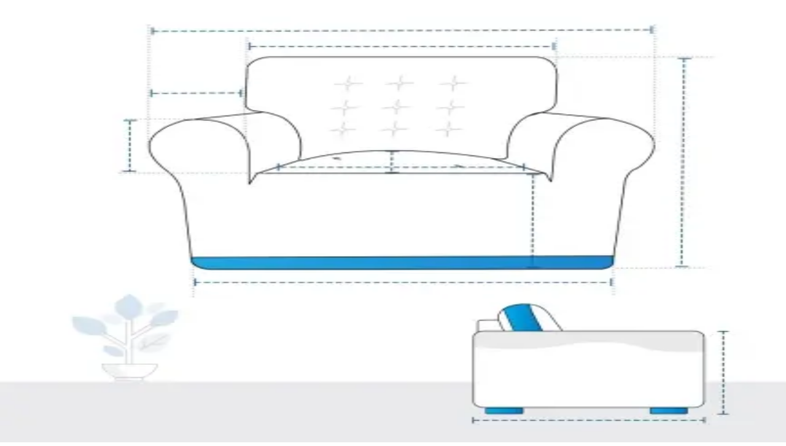

--- FILE ---
content_type: text/html; charset=utf-8
request_url: https://www.coversandall.ca/patio-furniture-covers/sofa-covers/sofa-slipcovers-sc
body_size: 84465
content:
<!DOCTYPE html><html lang="en" data-version="1.0.1"><head><meta charSet="utf-8"/><meta name="viewport" content="width=device-width, initial-scale=1, maximum-scale=1, user-scalable=no"/><meta name="viewport" content="width=device-width, initial-scale=1"/><style data-precedence="next" data-href="/_next/static/css/58d7ea53698748b1.css /_next/static/css/209d7d13c48f0391.css /_next/static/css/715be398208dca58.css /_next/static/css/3cd83cfe34ca397f.css /_next/static/css/a7f3a3cc6fce97cb.css">/*! tailwindcss v4.1.17 | MIT License | https://tailwindcss.com */@layer properties{@supports (((-webkit-hyphens:none)) and (not (margin-trim:inline))) or ((-moz-orient:inline) and (not (color:rgb(from red r g b)))){*,::backdrop,:after,:before{--tw-translate-x:0;--tw-translate-y:0;--tw-translate-z:0;--tw-scale-x:1;--tw-scale-y:1;--tw-scale-z:1;--tw-rotate-x:initial;--tw-rotate-y:initial;--tw-rotate-z:initial;--tw-skew-x:initial;--tw-skew-y:initial;--tw-space-y-reverse:0;--tw-space-x-reverse:0;--tw-divide-x-reverse:0;--tw-border-style:solid;--tw-divide-y-reverse:0;--tw-gradient-position:initial;--tw-gradient-from:#0000;--tw-gradient-via:#0000;--tw-gradient-to:#0000;--tw-gradient-stops:initial;--tw-gradient-via-stops:initial;--tw-gradient-from-position:0%;--tw-gradient-via-position:50%;--tw-gradient-to-position:100%;--tw-leading:initial;--tw-font-weight:initial;--tw-tracking:initial;--tw-ordinal:initial;--tw-slashed-zero:initial;--tw-numeric-figure:initial;--tw-numeric-spacing:initial;--tw-numeric-fraction:initial;--tw-shadow:0 0 #0000;--tw-shadow-color:initial;--tw-shadow-alpha:100%;--tw-inset-shadow:0 0 #0000;--tw-inset-shadow-color:initial;--tw-inset-shadow-alpha:100%;--tw-ring-color:initial;--tw-ring-shadow:0 0 #0000;--tw-inset-ring-color:initial;--tw-inset-ring-shadow:0 0 #0000;--tw-ring-inset:initial;--tw-ring-offset-width:0px;--tw-ring-offset-color:#fff;--tw-ring-offset-shadow:0 0 #0000;--tw-outline-style:solid;--tw-blur:initial;--tw-brightness:initial;--tw-contrast:initial;--tw-grayscale:initial;--tw-hue-rotate:initial;--tw-invert:initial;--tw-opacity:initial;--tw-saturate:initial;--tw-sepia:initial;--tw-drop-shadow:initial;--tw-drop-shadow-color:initial;--tw-drop-shadow-alpha:100%;--tw-drop-shadow-size:initial;--tw-backdrop-blur:initial;--tw-backdrop-brightness:initial;--tw-backdrop-contrast:initial;--tw-backdrop-grayscale:initial;--tw-backdrop-hue-rotate:initial;--tw-backdrop-invert:initial;--tw-backdrop-opacity:initial;--tw-backdrop-saturate:initial;--tw-backdrop-sepia:initial;--tw-duration:initial;--tw-ease:initial;--tw-content:"";--tw-scroll-snap-strictness:proximity;--tw-pan-x:initial;--tw-pan-y:initial;--tw-pinch-zoom:initial}}}@layer theme{:host,:root{--font-sans:ui-sans-serif,system-ui,sans-serif,"Apple Color Emoji","Segoe UI Emoji","Segoe UI Symbol","Noto Color Emoji";--font-mono:ui-monospace,SFMono-Regular,Menlo,Monaco,Consolas,"Liberation Mono","Courier New",monospace;--color-red-50:oklch(97.1% .013 17.38);--color-red-100:#feeded;--color-red-200:oklch(88.5% .062 18.334);--color-red-500:oklch(63.7% .237 25.331);--color-red-600:oklch(57.7% .245 27.325);--color-red-700:oklch(50.5% .213 27.518);--color-red-800:red;--color-orange-50:#fff7f0;--color-orange-200:#f5523f;--color-yellow-50:#fffbf2;--color-yellow-400:#fff9ea;--color-yellow-500:#fef4c8;--color-yellow-600:#ebe1b3;--color-yellow-700:oklch(55.4% .135 66.442);--color-green-50:#f4faf1;--color-green-100:#00d66f;--color-green-200:#0aa548;--color-green-300:#0b8f21;--color-green-500:oklch(72.3% .219 149.579);--color-green-600:oklch(62.7% .194 149.214);--color-green-700:oklch(52.7% .154 150.069);--color-green-800:oklch(44.8% .119 151.328);--color-cyan-100:#f3f7ff;--color-cyan-200:#efefef;--color-cyan-400:#dae6fb;--color-sky-700:oklch(50% .134 242.749);--color-sky-800:oklch(44.3% .11 240.79);--color-sky-900:oklch(39.1% .09 240.876);--color-blue-50:#f1f5fd;--color-blue-100:#e8effc;--color-blue-200:#e7efff;--color-blue-300:oklch(80.9% .105 251.813);--color-blue-400:oklch(70.7% .165 254.624);--color-blue-500:#2867d9;--color-blue-600:oklch(54.6% .245 262.881);--color-blue-700:#84b1de;--color-blue-800:#1e4fad;--color-blue-900:#8cd0ff;--color-indigo-700:oklch(45.7% .24 277.023);--color-purple-500:oklch(62.7% .265 303.9);--color-purple-700:oklch(49.6% .265 301.924);--color-pink-500:oklch(65.6% .241 354.308);--color-rose-600:oklch(58.6% .253 17.585);--color-slate-100:#f4f7fc;--color-slate-200:#dedede;--color-slate-300:oklch(86.9% .022 252.894);--color-slate-400:oklch(70.4% .04 256.788);--color-slate-500:oklch(55.4% .046 257.417);--color-slate-600:oklch(44.6% .043 257.281);--color-slate-800:oklch(27.9% .041 260.031);--color-slate-900:oklch(20.8% .042 265.755);--color-gray-50:#f6f6f6;--color-gray-100:#f7f7f7;--color-gray-200:#f9fafb;--color-gray-300:#f8fafc;--color-gray-400:#ebf1f6;--color-gray-500:#d4d9de;--color-gray-600:#c8d3de;--color-gray-700:#8b9fb3;--color-gray-800:#333;--color-gray-900:#282626;--color-zinc-900:oklch(21% .006 285.885);--color-neutral-50:#f1f8ff;--color-neutral-100:#f1f6fe;--color-neutral-200:#e7eaee;--color-neutral-300:oklch(87% 0 0);--color-neutral-600:#575757;--color-neutral-700:oklch(37.1% 0 0);--color-neutral-900:oklch(20.5% 0 0);--color-black:#000;--color-white:#fff;--spacing:.25rem;--breakpoint-xl:85.375rem;--container-3xs:16rem;--container-2xs:18rem;--container-xs:20rem;--container-sm:24rem;--container-md:28rem;--container-lg:32rem;--container-xl:36rem;--container-2xl:42rem;--container-3xl:48rem;--container-4xl:56rem;--container-5xl:64rem;--container-6xl:72rem;--container-7xl:80rem;--text-xs:.75rem;--text-xs--line-height:calc(1/.75);--text-sm:.875rem;--text-sm--line-height:calc(1.25/.875);--text-base:1rem;--text-base--line-height:calc(1.5/1);--text-lg:1.125rem;--text-lg--line-height:calc(1.75/1.125);--text-xl:1.25rem;--text-xl--line-height:calc(1.75/1.25);--text-2xl:1.5rem;--text-2xl--line-height:calc(2/1.5);--text-3xl:1.875rem;--text-3xl--line-height:calc(2.25/1.875);--text-4xl:2.25rem;--text-4xl--line-height:calc(2.5/2.25);--text-5xl:3rem;--text-5xl--line-height:1;--font-weight-light:300;--font-weight-normal:400;--font-weight-medium:500;--font-weight-semibold:600;--font-weight-bold:700;--font-weight-extrabold:800;--tracking-tight:-.025em;--tracking-normal:0em;--tracking-wide:.025em;--leading-tight:1.25;--leading-normal:1.5;--leading-relaxed:1.625;--radius-xs:.125rem;--radius-sm:.25rem;--radius-md:.375rem;--radius-lg:.5rem;--radius-xl:.75rem;--radius-2xl:1rem;--radius-3xl:1.5rem;--radius-4xl:2rem;--drop-shadow-lg:0 4px 4px #00000026;--ease-out:cubic-bezier(0,0,.2,1);--ease-in-out:cubic-bezier(.4,0,.2,1);--animate-spin:spin 1s linear infinite;--animate-pulse:pulse 2s cubic-bezier(.4,0,.6,1)infinite;--blur-sm:8px;--blur-lg:16px;--aspect-video:16/9;--default-transition-duration:.15s;--default-transition-timing-function:cubic-bezier(.4,0,.2,1);--default-font-family:var(--font-sans);--default-mono-font-family:var(--font-mono);--color-primary:#2c71de;--color-primary-hover:#4e8ef5;--color-primary-deep:#2163cb;--color-primary-light:#e8f4fe;--color-black-opacity-50:#060d1885;--color-primary-800:#0d3b5f;--color-primary-900:#003056;--color-secondary:#222d37;--color-secondary-100:#a6b0bb;--color-gray-150:#eaf1fc;--color-gray-350:#f3f3f3;--color-gray-450:#f4f4f4;--color-gray-550:#d9d9d9;--color-gray-650:#585a76;--color-gray-850:#ebf0f6;--color-success:#1b7a00;--color-success-light:#d4f2d9;--color-warning:#b55603;--color-warning-light:#fff4eb;--color-error:#b50303;--color-highlight:#ffcf24;--color-gray-light:#f1f1f1;--color-black-50:#00000040;--color-black-100:#202020;--color-yellow:#efcb06;--color-yellow-60:#ffc439;--color-yellow-150:#fff9ea;--color-yellow-250:#fdf0d5;--color-yellow-1000:#f6a622;--color-yellow-1200:#f8c454;--color-opacity-grey:#323232cc}}@layer base{*,::backdrop,:after,:before{box-sizing:border-box;border:0 solid;margin:0;padding:0}::file-selector-button{box-sizing:border-box;border:0 solid;margin:0;padding:0}:host,html{-webkit-text-size-adjust:100%;tab-size:4;line-height:1.5;font-family:var(--default-font-family,ui-sans-serif,system-ui,sans-serif,"Apple Color Emoji","Segoe UI Emoji","Segoe UI Symbol","Noto Color Emoji");font-feature-settings:var(--default-font-feature-settings,normal);font-variation-settings:var(--default-font-variation-settings,normal);-webkit-tap-highlight-color:transparent}hr{height:0;color:inherit;border-top-width:1px}abbr:where([title]){-webkit-text-decoration:underline dotted;text-decoration:underline dotted}h1,h2,h3,h4,h5,h6{font-size:inherit;font-weight:inherit}a{color:inherit;-webkit-text-decoration:inherit;text-decoration:inherit}b,strong{font-weight:bolder}code,kbd,pre,samp{font-family:var(--default-mono-font-family,ui-monospace,SFMono-Regular,Menlo,Monaco,Consolas,"Liberation Mono","Courier New",monospace);font-feature-settings:var(--default-mono-font-feature-settings,normal);font-variation-settings:var(--default-mono-font-variation-settings,normal);font-size:1em}small{font-size:80%}sub,sup{vertical-align:baseline;font-size:75%;line-height:0;position:relative}sub{bottom:-.25em}sup{top:-.5em}table{text-indent:0;border-color:inherit;border-collapse:collapse}:-moz-focusring{outline:auto}progress{vertical-align:baseline}summary{display:list-item}menu,ol,ul{list-style:none}audio,canvas,embed,iframe,img,object,svg,video{vertical-align:middle;display:block}img,video{max-width:100%;height:auto}button,input,optgroup,select,textarea{font:inherit;font-feature-settings:inherit;font-variation-settings:inherit;letter-spacing:inherit;color:inherit;opacity:1;background-color:#0000;border-radius:0}::file-selector-button{font:inherit;font-feature-settings:inherit;font-variation-settings:inherit;letter-spacing:inherit;color:inherit;opacity:1;background-color:#0000;border-radius:0}:where(select:is([multiple],[size])) optgroup{font-weight:bolder}:where(select:is([multiple],[size])) optgroup option{padding-inline-start:20px}::file-selector-button{margin-inline-end:4px}::placeholder{opacity:1}@supports (not ((-webkit-appearance:-apple-pay-button))) or (contain-intrinsic-size:1px){::placeholder{color:currentColor}@supports (color:color-mix(in lab,red,red)){::placeholder{color:color-mix(in oklab,currentcolor 50%,transparent)}}}textarea{resize:vertical}::-webkit-search-decoration{-webkit-appearance:none}::-webkit-date-and-time-value{min-height:1lh;text-align:inherit}::-webkit-datetime-edit{display:inline-flex}::-webkit-datetime-edit-fields-wrapper{padding:0}::-webkit-datetime-edit,::-webkit-datetime-edit-year-field{padding-block:0}::-webkit-datetime-edit-day-field,::-webkit-datetime-edit-month-field{padding-block:0}::-webkit-datetime-edit-hour-field,::-webkit-datetime-edit-minute-field{padding-block:0}::-webkit-datetime-edit-millisecond-field,::-webkit-datetime-edit-second-field{padding-block:0}::-webkit-datetime-edit-meridiem-field{padding-block:0}::-webkit-calendar-picker-indicator{line-height:1}:-moz-ui-invalid{box-shadow:none}button,input:where([type=button],[type=reset],[type=submit]){appearance:button}::file-selector-button{appearance:button}::-webkit-inner-spin-button,::-webkit-outer-spin-button{height:auto}[hidden]:where(:not([hidden=until-found])){display:none!important}}@layer components;@layer utilities{.pointer-events-auto{pointer-events:auto}.pointer-events-none{pointer-events:none}.invisible{visibility:hidden}.visible{visibility:visible}.sr-only{clip-path:inset(50%);white-space:nowrap;border-width:0;width:1px;height:1px;margin:-1px;padding:0;position:absolute;overflow:hidden}.\!relative{position:relative!important}.absolute{position:absolute}.fixed{position:fixed}.relative{position:relative}.static{position:static}.sticky{position:sticky}.inset-0{inset:calc(var(--spacing)*0)}.inset-1{inset:calc(var(--spacing)*1)}.inset-x-0{inset-inline:calc(var(--spacing)*0)}.inset-y-0{inset-block:calc(var(--spacing)*0)}.\!top-0{top:calc(var(--spacing)*0)!important}.-top-0\.5{top:calc(var(--spacing)*-.5)}.-top-1{top:calc(var(--spacing)*-1)}.-top-1\.75{top:calc(var(--spacing)*-1.75)}.-top-2{top:calc(var(--spacing)*-2)}.-top-2\.5{top:calc(var(--spacing)*-2.5)}.-top-3{top:calc(var(--spacing)*-3)}.-top-4{top:calc(var(--spacing)*-4)}.-top-7{top:calc(var(--spacing)*-7)}.-top-22{top:calc(var(--spacing)*-22)}.-top-\[15px\]{top:-15px}.-top-\[70px\]{top:-70px}.top-0{top:calc(var(--spacing)*0)}.top-1{top:calc(var(--spacing)*1)}.top-1\/2{top:50%}.top-2{top:calc(var(--spacing)*2)}.top-2\.5{top:calc(var(--spacing)*2.5)}.top-3{top:calc(var(--spacing)*3)}.top-3\.5{top:calc(var(--spacing)*3.5)}.top-4{top:calc(var(--spacing)*4)}.top-6{top:calc(var(--spacing)*6)}.top-8{top:calc(var(--spacing)*8)}.top-9{top:calc(var(--spacing)*9)}.top-10{top:calc(var(--spacing)*10)}.top-24{top:calc(var(--spacing)*24)}.top-34{top:calc(var(--spacing)*34)}.top-35{top:calc(var(--spacing)*35)}.top-36{top:calc(var(--spacing)*36)}.top-\[-8\]{top:-8px}.top-\[-10px\]{top:-10px}.top-\[-12px\]{top:-12px}.top-\[-40px\]{top:-40px}.top-\[-50\]{top:-50px}.top-\[3px\]{top:3px}.top-\[4px\]{top:4px}.top-\[5\%\]{top:5%}.top-\[5px\]{top:5px}.top-\[12px\]{top:12px}.top-\[40\%\]{top:40%}.top-\[140px\]{top:140px}.top-full{top:100%}.top-px{top:1px}.-right-0{right:calc(var(--spacing)*0)}.-right-1{right:calc(var(--spacing)*-1)}.-right-2{right:calc(var(--spacing)*-2)}.-right-3{right:calc(var(--spacing)*-3)}.right-0{right:calc(var(--spacing)*0)}.right-1{right:calc(var(--spacing)*1)}.right-2{right:calc(var(--spacing)*2)}.right-3{right:calc(var(--spacing)*3)}.right-4{right:calc(var(--spacing)*4)}.right-5{right:calc(var(--spacing)*5)}.right-6{right:calc(var(--spacing)*6)}.right-8{right:calc(var(--spacing)*8)}.right-10{right:calc(var(--spacing)*10)}.right-\[-40px\]{right:-40px}.right-\[10px\]{right:10px}.right-\[11px\]{right:11px}.right-\[15px\]{right:15px}.right-full{right:100%}.-bottom-1{bottom:calc(var(--spacing)*-1)}.-bottom-2{bottom:calc(var(--spacing)*-2)}.-bottom-20{bottom:calc(var(--spacing)*-20)}.-bottom-40{bottom:calc(var(--spacing)*-40)}.bottom-0{bottom:calc(var(--spacing)*0)}.bottom-1{bottom:calc(var(--spacing)*1)}.bottom-4{bottom:calc(var(--spacing)*4)}.bottom-10{bottom:calc(var(--spacing)*10)}.bottom-12{bottom:calc(var(--spacing)*12)}.bottom-20{bottom:calc(var(--spacing)*20)}.bottom-22{bottom:calc(var(--spacing)*22)}.bottom-35{bottom:calc(var(--spacing)*35)}.bottom-\[-40px\]{bottom:-40px}.bottom-full{bottom:100%}.-left-1\/2{left:-50%}.-left-2{left:calc(var(--spacing)*-2)}.-left-\[7px\]{left:-7px}.left-0{left:calc(var(--spacing)*0)}.left-1{left:calc(var(--spacing)*1)}.left-1\/2{left:50%}.left-2{left:calc(var(--spacing)*2)}.left-3{left:calc(var(--spacing)*3)}.left-4{left:calc(var(--spacing)*4)}.left-5{left:calc(var(--spacing)*5)}.left-6{left:calc(var(--spacing)*6)}.left-8{left:calc(var(--spacing)*8)}.left-\[-0\.1rem\]{left:-.1rem}.left-\[-1px\]{left:-1px}.left-\[-15px\]{left:-15px}.left-\[-40px\]{left:-40px}.left-\[-44px\]{left:-44px}.left-auto{left:auto}.left-full{left:100%}.z-0{z-index:0}.z-1{z-index:1}.z-2{z-index:2}.z-5{z-index:5}.z-10{z-index:10}.z-20{z-index:20}.z-30{z-index:30}.z-40{z-index:40}.z-50{z-index:50}.z-51{z-index:51}.z-60{z-index:60}.z-99{z-index:99}.z-100{z-index:100}.z-1000{z-index:1000}.z-1001{z-index:1001}.z-\[100\]{z-index:100}.z-\[999\]{z-index:999}.z-\[1001\]{z-index:1001}.z-\[1002\]{z-index:1002}.z-\[2000\]{z-index:2000}.z-\[9991\]{z-index:9991}.z-\[9999\]{z-index:9999}.z-\[99991\]{z-index:99991}.-order-1{order:calc(1*-1)}.order-0{order:0}.order-1{order:1}.order-2{order:2}.col-span-1{grid-column:span 1/span 1}.col-span-2{grid-column:span 2/span 2}.col-span-3{grid-column:span 3/span 3}.col-span-4{grid-column:span 4/span 4}.col-span-5{grid-column:span 5/span 5}.col-span-7{grid-column:span 7/span 7}.col-span-9{grid-column:span 9/span 9}.col-span-10{grid-column:span 10/span 10}.col-span-11{grid-column:span 11/span 11}.col-span-12{grid-column:span 12/span 12}.col-span-full{grid-column:1/-1}.float-left{float:left}.clear-both{clear:both}@media (min-width:40rem){.container{max-width:40rem}}@media (min-width:48rem){.container{max-width:48rem}}@media (min-width:90rem){.container{max-width:90rem}}.m-0{margin:calc(var(--spacing)*0)}.m-2{margin:calc(var(--spacing)*2)}.m-6{margin:calc(var(--spacing)*6)}.m-\[0_0_15px\]{margin:0 0 15px}.m-auto{margin:auto}.mx-1{margin-inline:calc(var(--spacing)*1)}.mx-2{margin-inline:calc(var(--spacing)*2)}.mx-3{margin-inline:calc(var(--spacing)*3)}.mx-4{margin-inline:calc(var(--spacing)*4)}.mx-10{margin-inline:calc(var(--spacing)*10)}.mx-\[2px\]{margin-inline:2px}.mx-\[24px\]{margin-inline:24px}.mx-\[29px\]{margin-inline:29px}.mx-auto{margin-inline:auto}.my-1{margin-block:calc(var(--spacing)*1)}.my-1\.5{margin-block:calc(var(--spacing)*1.5)}.my-2{margin-block:calc(var(--spacing)*2)}.my-2\.5{margin-block:calc(var(--spacing)*2.5)}.my-3{margin-block:calc(var(--spacing)*3)}.my-4{margin-block:calc(var(--spacing)*4)}.my-5{margin-block:calc(var(--spacing)*5)}.my-6{margin-block:calc(var(--spacing)*6)}.my-8{margin-block:calc(var(--spacing)*8)}.my-10{margin-block:calc(var(--spacing)*10)}.my-16{margin-block:calc(var(--spacing)*16)}.my-20{margin-block:calc(var(--spacing)*20)}.my-\[2px\]{margin-block:2px}.my-\[19px\]{margin-block:19px}.my-\[32px\]{margin-block:32px}.my-auto{margin-block:auto}.-mt-0\.5{margin-top:calc(var(--spacing)*-.5)}.-mt-1{margin-top:calc(var(--spacing)*-1)}.-mt-2{margin-top:calc(var(--spacing)*-2)}.-mt-5{margin-top:calc(var(--spacing)*-5)}.-mt-6{margin-top:calc(var(--spacing)*-6)}.-mt-\[9px\]{margin-top:-9px}.mt-0{margin-top:calc(var(--spacing)*0)}.mt-0\.5{margin-top:calc(var(--spacing)*.5)}.mt-1{margin-top:calc(var(--spacing)*1)}.mt-1\.5{margin-top:calc(var(--spacing)*1.5)}.mt-2{margin-top:calc(var(--spacing)*2)}.mt-2\.5{margin-top:calc(var(--spacing)*2.5)}.mt-3{margin-top:calc(var(--spacing)*3)}.mt-4{margin-top:calc(var(--spacing)*4)}.mt-5{margin-top:calc(var(--spacing)*5)}.mt-6{margin-top:calc(var(--spacing)*6)}.mt-7{margin-top:calc(var(--spacing)*7)}.mt-8{margin-top:calc(var(--spacing)*8)}.mt-9{margin-top:calc(var(--spacing)*9)}.mt-10{margin-top:calc(var(--spacing)*10)}.mt-11{margin-top:calc(var(--spacing)*11)}.mt-12{margin-top:calc(var(--spacing)*12)}.mt-20{margin-top:calc(var(--spacing)*20)}.mt-48{margin-top:calc(var(--spacing)*48)}.mt-50{margin-top:calc(var(--spacing)*50)}.mt-\[-10px\]{margin-top:-10px}.mt-\[0px\]{margin-top:0}.mt-\[2px\]{margin-top:2px}.mt-\[4px\]{margin-top:4px}.mt-\[10px\]{margin-top:10px}.mt-\[24px\]{margin-top:24px}.mt-auto{margin-top:auto}.-mr-0\.5{margin-right:calc(var(--spacing)*-.5)}.mr-0{margin-right:calc(var(--spacing)*0)}.mr-1{margin-right:calc(var(--spacing)*1)}.mr-2{margin-right:calc(var(--spacing)*2)}.mr-3{margin-right:calc(var(--spacing)*3)}.mr-4{margin-right:calc(var(--spacing)*4)}.mr-5{margin-right:calc(var(--spacing)*5)}.mr-6{margin-right:calc(var(--spacing)*6)}.mr-10{margin-right:calc(var(--spacing)*10)}.mr-auto{margin-right:auto}.mb-0{margin-bottom:calc(var(--spacing)*0)}.mb-0\.25{margin-bottom:calc(var(--spacing)*.25)}.mb-1{margin-bottom:calc(var(--spacing)*1)}.mb-1\.5{margin-bottom:calc(var(--spacing)*1.5)}.mb-2{margin-bottom:calc(var(--spacing)*2)}.mb-3{margin-bottom:calc(var(--spacing)*3)}.mb-4{margin-bottom:calc(var(--spacing)*4)}.mb-5{margin-bottom:calc(var(--spacing)*5)}.mb-6{margin-bottom:calc(var(--spacing)*6)}.mb-7{margin-bottom:calc(var(--spacing)*7)}.mb-8{margin-bottom:calc(var(--spacing)*8)}.mb-10{margin-bottom:calc(var(--spacing)*10)}.mb-11{margin-bottom:calc(var(--spacing)*11)}.mb-12{margin-bottom:calc(var(--spacing)*12)}.mb-16{margin-bottom:calc(var(--spacing)*16)}.mb-20{margin-bottom:calc(var(--spacing)*20)}.mb-\[10px\]{margin-bottom:10px}.mb-\[12px\]{margin-bottom:12px}.mb-\[16px\]{margin-bottom:16px}.mb-\[22px\]{margin-bottom:22px}.mb-\[24px\]{margin-bottom:24px}.mb-\[30px\]{margin-bottom:30px}.mb-\[38px\]{margin-bottom:38px}.mb-\[calc\(100vw\/6\)\]{margin-bottom:16.6667vw}.mb-auto{margin-bottom:auto}.\!ml-2\.5{margin-left:calc(var(--spacing)*2.5)!important}.-ml-2{margin-left:calc(var(--spacing)*-2)}.-ml-\[7px\]{margin-left:-7px}.ml-0{margin-left:calc(var(--spacing)*0)}.ml-1{margin-left:calc(var(--spacing)*1)}.ml-1\.5{margin-left:calc(var(--spacing)*1.5)}.ml-2{margin-left:calc(var(--spacing)*2)}.ml-3{margin-left:calc(var(--spacing)*3)}.ml-4{margin-left:calc(var(--spacing)*4)}.ml-5{margin-left:calc(var(--spacing)*5)}.ml-5\.5{margin-left:calc(var(--spacing)*5.5)}.ml-6{margin-left:calc(var(--spacing)*6)}.ml-10{margin-left:calc(var(--spacing)*10)}.ml-11{margin-left:calc(var(--spacing)*11)}.ml-\[-10px\]{margin-left:-10px}.ml-\[-25px\]{margin-left:-25px}.ml-\[4px\]{margin-left:4px}.ml-\[5\%\]{margin-left:5%}.ml-\[10px\]{margin-left:10px}.ml-\[20px\]{margin-left:20px}.ml-\[24px\]{margin-left:24px}.ml-auto{margin-left:auto}.line-clamp-1{-webkit-line-clamp:1}.line-clamp-1,.line-clamp-2{-webkit-box-orient:vertical;display:-webkit-box;overflow:hidden}.line-clamp-2{-webkit-line-clamp:2}.line-clamp-3{-webkit-line-clamp:3;-webkit-box-orient:vertical;display:-webkit-box;overflow:hidden}.\!block{display:block!important}.block{display:block}.contents{display:contents}.flex{display:flex}.grid{display:grid}.hidden{display:none}.inline{display:inline}.inline-block{display:inline-block}.inline-flex{display:inline-flex}.table{display:table}.aspect-\[1\/1\]{aspect-ratio:1}.aspect-\[2\/1\]{aspect-ratio:2}.aspect-\[4\/2\.2\]{aspect-ratio:4/2.2}.aspect-\[7\/2\]{aspect-ratio:7/2}.aspect-\[9\/16\]{aspect-ratio:9/16}.aspect-\[16\/5\]{aspect-ratio:16/5}.aspect-\[37\/33\]{aspect-ratio:37/33}.aspect-\[72\/31\]{aspect-ratio:72/31}.aspect-\[126\/91\]{aspect-ratio:126/91}.aspect-\[143\/35\]{aspect-ratio:143/35}.aspect-\[370\/310\]{aspect-ratio:370/310}.aspect-\[402\/282\]{aspect-ratio:402/282}.aspect-\[402\/425\]{aspect-ratio:402/425}.aspect-\[402\/450\]{aspect-ratio:402/450}.aspect-\[402\/509\]{aspect-ratio:402/509}.aspect-\[418\/380\]{aspect-ratio:418/380}.aspect-auto{aspect-ratio:auto}.aspect-square{aspect-ratio:1}.aspect-video{aspect-ratio:var(--aspect-video)}.\!h-14{height:calc(var(--spacing)*14)!important}.\!h-40{height:calc(var(--spacing)*40)!important}.\!h-\[calc\(100dvh-65px\)\]{height:calc(100dvh - 65px)!important}.\!h-auto{height:auto!important}.\!h-fit{height:fit-content!important}.h-0{height:calc(var(--spacing)*0)}.h-0\.5{height:calc(var(--spacing)*.5)}.h-1{height:calc(var(--spacing)*1)}.h-2{height:calc(var(--spacing)*2)}.h-2\.5{height:calc(var(--spacing)*2.5)}.h-3{height:calc(var(--spacing)*3)}.h-4{height:calc(var(--spacing)*4)}.h-4\.5{height:calc(var(--spacing)*4.5)}.h-5{height:calc(var(--spacing)*5)}.h-6{height:calc(var(--spacing)*6)}.h-6\.5{height:calc(var(--spacing)*6.5)}.h-7{height:calc(var(--spacing)*7)}.h-8{height:calc(var(--spacing)*8)}.h-9{height:calc(var(--spacing)*9)}.h-9\.5{height:calc(var(--spacing)*9.5)}.h-10{height:calc(var(--spacing)*10)}.h-11{height:calc(var(--spacing)*11)}.h-11\/12{height:91.6667%}.h-12{height:calc(var(--spacing)*12)}.h-12\.5{height:calc(var(--spacing)*12.5)}.h-13{height:calc(var(--spacing)*13)}.h-14{height:calc(var(--spacing)*14)}.h-15{height:calc(var(--spacing)*15)}.h-16{height:calc(var(--spacing)*16)}.h-20{height:calc(var(--spacing)*20)}.h-22{height:calc(var(--spacing)*22)}.h-24{height:calc(var(--spacing)*24)}.h-25{height:calc(var(--spacing)*25)}.h-28{height:calc(var(--spacing)*28)}.h-30{height:calc(var(--spacing)*30)}.h-32{height:calc(var(--spacing)*32)}.h-40{height:calc(var(--spacing)*40)}.h-42{height:calc(var(--spacing)*42)}.h-45{height:calc(var(--spacing)*45)}.h-48{height:calc(var(--spacing)*48)}.h-64{height:calc(var(--spacing)*64)}.h-65{height:calc(var(--spacing)*65)}.h-70{height:calc(var(--spacing)*70)}.h-80{height:calc(var(--spacing)*80)}.h-90{height:calc(var(--spacing)*90)}.h-100{height:calc(var(--spacing)*100)}.h-120{height:calc(var(--spacing)*120)}.h-137{height:calc(var(--spacing)*137)}.h-\[2px\]{height:2px}.h-\[3px\]{height:3px}.h-\[9px\]{height:9px}.h-\[10px\]{height:10px}.h-\[12px\]{height:12px}.h-\[14px\]{height:14px}.h-\[15px\]{height:15px}.h-\[16px\]{height:16px}.h-\[18px\]{height:18px}.h-\[19px\]{height:19px}.h-\[20px\]{height:20px}.h-\[24px\]{height:24px}.h-\[25px\]{height:25px}.h-\[29px\]{height:29px}.h-\[30px\]{height:30px}.h-\[30vh\]{height:30vh}.h-\[32px\]{height:32px}.h-\[33px\]{height:33px}.h-\[35px\]{height:35px}.h-\[40px\]{height:40px}.h-\[40vh\]{height:40vh}.h-\[42px\]{height:42px}.h-\[43vh\]{height:43vh}.h-\[44px\]{height:44px}.h-\[45px\]{height:45px}.h-\[54px\]{height:54px}.h-\[56px\]{height:56px}.h-\[57px\]{height:57px}.h-\[58px\]{height:58px}.h-\[60px\]{height:60px}.h-\[60vw\]{height:60vw}.h-\[63px\]{height:63px}.h-\[68px\]{height:68px}.h-\[72px\]{height:72px}.h-\[75vh\]{height:75vh}.h-\[80vh\]{height:80vh}.h-\[84px\]{height:84px}.h-\[85vh\]{height:85vh}.h-\[86px\]{height:86px}.h-\[100px\]{height:100px}.h-\[117px\]{height:117px}.h-\[119px\]{height:119px}.h-\[120px\]{height:120px}.h-\[140px\]{height:140px}.h-\[150px\]{height:150px}.h-\[160px\]{height:160px}.h-\[166px\]{height:166px}.h-\[170px\]{height:170px}.h-\[180px\]{height:180px}.h-\[198px\]{height:198px}.h-\[214px\]{height:214px}.h-\[224px\]{height:224px}.h-\[235px\]{height:235px}.h-\[256px\]{height:256px}.h-\[395px\]{height:395px}.h-\[400px\]{height:400px}.h-\[465px\]{height:465px}.h-\[calc\(100vh-122px\)\]{height:calc(100vh - 122px)}.h-auto{height:auto}.h-dvh{height:100dvh}.h-fit{height:fit-content}.h-full{height:100%}.h-px{height:1px}.h-screen{height:100vh}.max-h-0{max-height:calc(var(--spacing)*0)}.max-h-8{max-height:calc(var(--spacing)*8)}.max-h-14{max-height:calc(var(--spacing)*14)}.max-h-20{max-height:calc(var(--spacing)*20)}.max-h-32{max-height:calc(var(--spacing)*32)}.max-h-40{max-height:calc(var(--spacing)*40)}.max-h-48{max-height:calc(var(--spacing)*48)}.max-h-50{max-height:calc(var(--spacing)*50)}.max-h-64{max-height:calc(var(--spacing)*64)}.max-h-65{max-height:calc(var(--spacing)*65)}.max-h-72{max-height:calc(var(--spacing)*72)}.max-h-96{max-height:calc(var(--spacing)*96)}.max-h-\[60vh\]{max-height:60vh}.max-h-\[70vh\]{max-height:70vh}.max-h-\[78vh\]{max-height:78vh}.max-h-\[80vh\]{max-height:80vh}.max-h-\[85dvh\]{max-height:85dvh}.max-h-\[90vh\]{max-height:90vh}.max-h-\[95\%\]{max-height:95%}.max-h-\[150px\]{max-height:150px}.max-h-\[200px\]{max-height:200px}.max-h-\[230px\]{max-height:230px}.max-h-\[300px\]{max-height:300px}.max-h-\[320px\]{max-height:320px}.max-h-\[400px\]{max-height:400px}.max-h-\[500px\]{max-height:500px}.max-h-\[600px\]{max-height:600px}.max-h-\[800px\]{max-height:800px}.max-h-\[1000px\]{max-height:1000px}.max-h-\[calc\(80vh-80px\)\]{max-height:calc(80vh - 80px)}.max-h-\[calc\(90vh-80px\)\]{max-height:calc(90vh - 80px)}.max-h-fit{max-height:fit-content}.max-h-screen{max-height:100vh}.min-h-9{min-height:calc(var(--spacing)*9)}.min-h-10{min-height:calc(var(--spacing)*10)}.min-h-12\.5{min-height:calc(var(--spacing)*12.5)}.min-h-28{min-height:calc(var(--spacing)*28)}.min-h-45\.5{min-height:calc(var(--spacing)*45.5)}.min-h-50{min-height:calc(var(--spacing)*50)}.min-h-90{min-height:calc(var(--spacing)*90)}.min-h-134\.5{min-height:calc(var(--spacing)*134.5)}.min-h-\[1\.5em\]{min-height:1.5em}.min-h-\[18px\]{min-height:18px}.min-h-\[56px\]{min-height:56px}.min-h-\[70px\]{min-height:70px}.min-h-\[72px\]{min-height:72px}.min-h-\[80vh\]{min-height:80vh}.min-h-\[90px\]{min-height:90px}.min-h-\[100px\]{min-height:100px}.min-h-\[100vh\]{min-height:100vh}.min-h-\[230px\]{min-height:230px}.min-h-\[324px\]{min-height:324px}.min-h-\[calc\(100vh-140px\)\]{min-height:calc(100vh - 140px)}.min-h-full{min-height:100%}.min-h-screen{min-height:100vh}.\!w-8{width:calc(var(--spacing)*8)!important}.\!w-14{width:calc(var(--spacing)*14)!important}.\!w-full{width:100%!important}.w-0{width:calc(var(--spacing)*0)}.w-0\.5{width:calc(var(--spacing)*.5)}.w-1{width:calc(var(--spacing)*1)}.w-1\/2{width:50%}.w-1\/3{width:33.3333%}.w-1\/4{width:25%}.w-1\/6{width:16.6667%}.w-2{width:calc(var(--spacing)*2)}.w-2\/3{width:66.6667%}.w-2\/4{width:50%}.w-2\/5{width:40%}.w-2xl{width:var(--container-2xl)}.w-2xs{width:var(--container-2xs)}.w-3{width:calc(var(--spacing)*3)}.w-3\/4{width:75%}.w-3\/5{width:60%}.w-3xl{width:var(--container-3xl)}.w-4{width:calc(var(--spacing)*4)}.w-4\/6{width:66.6667%}.w-5{width:calc(var(--spacing)*5)}.w-5\/6{width:83.3333%}.w-6{width:calc(var(--spacing)*6)}.w-6\.5{width:calc(var(--spacing)*6.5)}.w-7{width:calc(var(--spacing)*7)}.w-8{width:calc(var(--spacing)*8)}.w-8\/12{width:66.6667%}.w-9{width:calc(var(--spacing)*9)}.w-9\.5{width:calc(var(--spacing)*9.5)}.w-9\/10{width:90%}.w-10{width:calc(var(--spacing)*10)}.w-11{width:calc(var(--spacing)*11)}.w-12{width:calc(var(--spacing)*12)}.w-13{width:calc(var(--spacing)*13)}.w-14{width:calc(var(--spacing)*14)}.w-15{width:calc(var(--spacing)*15)}.w-16{width:calc(var(--spacing)*16)}.w-18{width:calc(var(--spacing)*18)}.w-20{width:calc(var(--spacing)*20)}.w-22{width:calc(var(--spacing)*22)}.w-24{width:calc(var(--spacing)*24)}.w-25{width:calc(var(--spacing)*25)}.w-26{width:calc(var(--spacing)*26)}.w-28{width:calc(var(--spacing)*28)}.w-30{width:calc(var(--spacing)*30)}.w-31{width:calc(var(--spacing)*31)}.w-32{width:calc(var(--spacing)*32)}.w-34{width:calc(var(--spacing)*34)}.w-35{width:calc(var(--spacing)*35)}.w-36{width:calc(var(--spacing)*36)}.w-40{width:calc(var(--spacing)*40)}.w-44{width:calc(var(--spacing)*44)}.w-48{width:calc(var(--spacing)*48)}.w-50{width:calc(var(--spacing)*50)}.w-52{width:calc(var(--spacing)*52)}.w-56{width:calc(var(--spacing)*56)}.w-60{width:calc(var(--spacing)*60)}.w-64{width:calc(var(--spacing)*64)}.w-70{width:calc(var(--spacing)*70)}.w-80{width:calc(var(--spacing)*80)}.w-160{width:calc(var(--spacing)*160)}.w-200{width:calc(var(--spacing)*200)}.w-206{width:calc(var(--spacing)*206)}.w-\[-webkit-fill-available\]{width:-webkit-fill-available}.w-\[2px\]{width:2px}.w-\[4ch\]{width:4ch}.w-\[5ch\]{width:5ch}.w-\[10px\]{width:10px}.w-\[12px\]{width:12px}.w-\[14px\]{width:14px}.w-\[16px\]{width:16px}.w-\[18px\]{width:18px}.w-\[20px\]{width:20px}.w-\[24px\]{width:24px}.w-\[25px\]{width:25px}.w-\[28px\]{width:28px}.w-\[29\%\]{width:29%}.w-\[33\%\]{width:33%}.w-\[33px\]{width:33px}.w-\[34\%\]{width:34%}.w-\[35\%\]{width:35%}.w-\[35vw\]{width:35vw}.w-\[40px\]{width:40px}.w-\[43px\]{width:43px}.w-\[45\%\]{width:45%}.w-\[50\%\]{width:50%}.w-\[55px\]{width:55px}.w-\[58px\]{width:58px}.w-\[60px\]{width:60px}.w-\[63px\]{width:63px}.w-\[64px\]{width:64px}.w-\[72px\]{width:72px}.w-\[80\%\]{width:80%}.w-\[80vw\]{width:80vw}.w-\[89px\]{width:89px}.w-\[90\%\]{width:90%}.w-\[99\.412px\]{width:99.412px}.w-\[100px\]{width:100px}.w-\[107\.412px\]{width:107.412px}.w-\[119px\]{width:119px}.w-\[120px\]{width:120px}.w-\[160px\]{width:160px}.w-\[170px\]{width:170px}.w-\[185px\]{width:185px}.w-\[202px\]{width:202px}.w-\[216px\]{width:216px}.w-\[225px\]{width:225px}.w-\[230px\]{width:230px}.w-\[231px\]{width:231px}.w-\[248px\]{width:248px}.w-\[250px\]{width:250px}.w-\[255px\]{width:255px}.w-\[268px\]{width:268px}.w-\[279px\]{width:279px}.w-\[280px\]{width:280px}.w-\[398px\]{width:398px}.w-\[400px\]{width:400px}.w-\[410px\]{width:410px}.w-\[450px\]{width:450px}.w-\[calc\(\(100\%-20px\)\/2\)\]{width:calc(50% - 10px)}.w-\[calc\(\(100\%-60px\)\/3\)\]{width:calc(33.3333% - 20px)}.w-\[calc\(50\%-10px\)\]{width:calc(50% - 10px)}.w-\[calc\(100\%\/2\)\]{width:50%}.w-auto{width:auto}.w-dvw{width:100dvw}.w-fit{width:fit-content}.w-full{width:100%}.w-max{width:max-content}.w-px{width:1px}.w-xl{width:var(--container-xl)}.w-xs{width:var(--container-xs)}.max-w-2xl{max-width:var(--container-2xl)}.max-w-2xs{max-width:var(--container-2xs)}.max-w-3xl{max-width:var(--container-3xl)}.max-w-4{max-width:calc(var(--spacing)*4)}.max-w-4xl{max-width:var(--container-4xl)}.max-w-5xl{max-width:var(--container-5xl)}.max-w-6xl{max-width:var(--container-6xl)}.max-w-7xl{max-width:var(--container-7xl)}.max-w-8{max-width:calc(var(--spacing)*8)}.max-w-10{max-width:calc(var(--spacing)*10)}.max-w-12{max-width:calc(var(--spacing)*12)}.max-w-13{max-width:calc(var(--spacing)*13)}.max-w-14{max-width:calc(var(--spacing)*14)}.max-w-20{max-width:calc(var(--spacing)*20)}.max-w-24{max-width:calc(var(--spacing)*24)}.max-w-28{max-width:calc(var(--spacing)*28)}.max-w-30{max-width:calc(var(--spacing)*30)}.max-w-32{max-width:calc(var(--spacing)*32)}.max-w-34{max-width:calc(var(--spacing)*34)}.max-w-36{max-width:calc(var(--spacing)*36)}.max-w-37{max-width:calc(var(--spacing)*37)}.max-w-38{max-width:calc(var(--spacing)*38)}.max-w-40{max-width:calc(var(--spacing)*40)}.max-w-43{max-width:calc(var(--spacing)*43)}.max-w-44\.5{max-width:calc(var(--spacing)*44.5)}.max-w-46{max-width:calc(var(--spacing)*46)}.max-w-56{max-width:calc(var(--spacing)*56)}.max-w-60{max-width:calc(var(--spacing)*60)}.max-w-72{max-width:calc(var(--spacing)*72)}.max-w-80{max-width:calc(var(--spacing)*80)}.max-w-85{max-width:calc(var(--spacing)*85)}.max-w-90{max-width:calc(var(--spacing)*90)}.max-w-360{max-width:calc(var(--spacing)*360)}.max-w-\[5rem\]{max-width:5rem}.max-w-\[9rem\]{max-width:9rem}.max-w-\[10rem\]{max-width:10rem}.max-w-\[16\%\]{max-width:16%}.max-w-\[34\%\]{max-width:34%}.max-w-\[35px\]{max-width:35px}.max-w-\[40rem\]{max-width:40rem}.max-w-\[90\%\]{max-width:90%}.max-w-\[90px\]{max-width:90px}.max-w-\[95\%\]{max-width:95%}.max-w-\[102px\]{max-width:102px}.max-w-\[115px\]{max-width:115px}.max-w-\[148px\]{max-width:148px}.max-w-\[150px\]{max-width:150px}.max-w-\[160px\]{max-width:160px}.max-w-\[200px\]{max-width:200px}.max-w-\[225px\]{max-width:225px}.max-w-\[250px\]{max-width:250px}.max-w-\[280px\]{max-width:280px}.max-w-\[320px\]{max-width:320px}.max-w-\[334px\]{max-width:334px}.max-w-\[369px\]{max-width:369px}.max-w-\[400px\]{max-width:400px}.max-w-\[450px\]{max-width:450px}.max-w-\[740px\]{max-width:740px}.max-w-\[800\],.max-w-\[800px\]{max-width:800px}.max-w-\[1118px\]{max-width:1118px}.max-w-\[1312px\]{max-width:1312px}.max-w-\[1440px\]{max-width:1440px}.max-w-fit{max-width:fit-content}.max-w-full{max-width:100%}.max-w-lg{max-width:var(--container-lg)}.max-w-md{max-width:var(--container-md)}.max-w-none{max-width:none}.max-w-screen-xl{max-width:var(--breakpoint-xl)}.max-w-sm{max-width:var(--container-sm)}.max-w-xl{max-width:var(--container-xl)}.min-w-0{min-width:calc(var(--spacing)*0)}.min-w-15{min-width:calc(var(--spacing)*15)}.min-w-19{min-width:calc(var(--spacing)*19)}.min-w-28{min-width:calc(var(--spacing)*28)}.min-w-42{min-width:calc(var(--spacing)*42)}.min-w-46{min-width:calc(var(--spacing)*46)}.min-w-50{min-width:calc(var(--spacing)*50)}.min-w-55{min-width:calc(var(--spacing)*55)}.min-w-60{min-width:calc(var(--spacing)*60)}.min-w-61{min-width:calc(var(--spacing)*61)}.min-w-63{min-width:calc(var(--spacing)*63)}.min-w-76{min-width:calc(var(--spacing)*76)}.min-w-\[5vw\]{min-width:5vw}.min-w-\[8vw\]{min-width:8vw}.min-w-\[12vw\]{min-width:12vw}.min-w-\[20px\]{min-width:20px}.min-w-\[40px\]{min-width:40px}.min-w-\[45\%\]{min-width:45%}.min-w-\[45\]{min-width:45px}.min-w-\[54px\]{min-width:54px}.min-w-\[70px\]{min-width:70px}.min-w-\[70vw\]{min-width:70vw}.min-w-\[90px\]{min-width:90px}.min-w-\[110px\]{min-width:110px}.min-w-\[115px\]{min-width:115px}.min-w-\[130\],.min-w-\[130px\]{min-width:130px}.min-w-\[150px\]{min-width:150px}.min-w-\[170\]{min-width:170px}.min-w-\[180\],.min-w-\[180px\]{min-width:180px}.min-w-\[200\],.min-w-\[200px\]{min-width:200px}.min-w-\[225px\]{min-width:225px}.min-w-\[280px\]{min-width:280px}.min-w-\[600px\]{min-width:600px}.min-w-fit{min-width:fit-content}.min-w-full{min-width:100%}.min-w-max{min-width:max-content}.min-w-sm{min-width:var(--container-sm)}.flex-0{flex:0}.flex-1{flex:1}.flex-1\/6{flex:16.6667%}.flex-2{flex:2}.flex-2\/6{flex:33.3333%}.flex-\[0\.5\]{flex:.5}.flex-auto{flex:auto}.flex-none{flex:none}.flex-shrink-0,.shrink-0{flex-shrink:0}.flex-grow{flex-grow:1}.basis-1\/2{flex-basis:50%}.basis-2\/2{flex-basis:100%}.basis-30{flex-basis:calc(var(--spacing)*30)}.basis-\[66\.6667\%\]{flex-basis:66.6667%}.border-collapse{border-collapse:collapse}.origin-left{transform-origin:0}.origin-right{transform-origin:100%}.-translate-x-1\/2{--tw-translate-x:calc(calc(1/2*100%)*-1)}.-translate-x-1\/2,.-translate-x-2{translate:var(--tw-translate-x)var(--tw-translate-y)}.-translate-x-2{--tw-translate-x:calc(var(--spacing)*-2)}.-translate-x-full{--tw-translate-x:-100%}.-translate-x-full,.translate-x-0{translate:var(--tw-translate-x)var(--tw-translate-y)}.translate-x-0{--tw-translate-x:calc(var(--spacing)*0)}.translate-x-0\.5{--tw-translate-x:calc(var(--spacing)*.5)}.translate-x-0\.5,.translate-x-1\/2{translate:var(--tw-translate-x)var(--tw-translate-y)}.translate-x-1\/2{--tw-translate-x:calc(1/2*100%)}.translate-x-2{--tw-translate-x:calc(var(--spacing)*2)}.translate-x-2,.translate-x-4{translate:var(--tw-translate-x)var(--tw-translate-y)}.translate-x-4{--tw-translate-x:calc(var(--spacing)*4)}.translate-x-\[5\]{--tw-translate-x:5}.translate-x-\[5\],.translate-x-full{translate:var(--tw-translate-x)var(--tw-translate-y)}.translate-x-full{--tw-translate-x:100%}.-translate-y-1\/2{--tw-translate-y:calc(calc(1/2*100%)*-1)}.-translate-y-1\/2,.-translate-y-\[1px\]{translate:var(--tw-translate-x)var(--tw-translate-y)}.-translate-y-\[1px\]{--tw-translate-y:calc(1px*-1)}.-translate-y-full{--tw-translate-y:-100%}.-translate-y-full,.translate-y-0{translate:var(--tw-translate-x)var(--tw-translate-y)}.translate-y-0{--tw-translate-y:calc(var(--spacing)*0)}.translate-y-100{--tw-translate-y:calc(var(--spacing)*100)}.translate-y-100,.translate-y-full{translate:var(--tw-translate-x)var(--tw-translate-y)}.translate-y-full{--tw-translate-y:100%}.scale-0{--tw-scale-x:0%;--tw-scale-y:0%;--tw-scale-z:0%}.scale-0,.scale-100{scale:var(--tw-scale-x)var(--tw-scale-y)}.scale-100{--tw-scale-x:100%;--tw-scale-y:100%;--tw-scale-z:100%}.scale-110{--tw-scale-x:110%;--tw-scale-y:110%;--tw-scale-z:110%;scale:var(--tw-scale-x)var(--tw-scale-y)}.rotate-45{rotate:45deg}.rotate-90{rotate:90deg}.rotate-180{rotate:180deg}.transform{transform:var(--tw-rotate-x,)var(--tw-rotate-y,)var(--tw-rotate-z,)var(--tw-skew-x,)var(--tw-skew-y,)}.animate-pulse{animation:var(--animate-pulse)}.animate-spin{animation:var(--animate-spin)}.cursor-default{cursor:default}.cursor-grab{cursor:grab}.cursor-not-allowed{cursor:not-allowed}.cursor-not-allowed\!{cursor:not-allowed!important}.cursor-pointer{cursor:pointer}.cursor-zoom-in{cursor:zoom-in}.resize{resize:both}.resize-none{resize:none}.list-outside{list-style-position:outside}.\!list-\[lower-roman\]{list-style-type:lower-roman!important}.\!list-disc{list-style-type:disc!important}.list-\[lower-roman\]{list-style-type:lower-roman}.list-decimal{list-style-type:decimal}.list-disc{list-style-type:disc}.\[appearance\:textfield\]{appearance:textfield}.appearance-none{appearance:none}.auto-cols-\[10rem\]{grid-auto-columns:10rem}.grid-flow-col{grid-auto-flow:column}.grid-cols-1{grid-template-columns:repeat(1,minmax(0,1fr))}.grid-cols-2{grid-template-columns:repeat(2,minmax(0,1fr))}.grid-cols-3{grid-template-columns:repeat(3,minmax(0,1fr))}.grid-cols-4{grid-template-columns:repeat(4,minmax(0,1fr))}.grid-cols-5{grid-template-columns:repeat(5,minmax(0,1fr))}.grid-cols-6{grid-template-columns:repeat(6,minmax(0,1fr))}.grid-cols-7{grid-template-columns:repeat(7,minmax(0,1fr))}.grid-cols-10{grid-template-columns:repeat(10,minmax(0,1fr))}.grid-cols-11{grid-template-columns:repeat(11,minmax(0,1fr))}.grid-cols-12{grid-template-columns:repeat(12,minmax(0,1fr))}.grid-cols-\[1fr_1\.8fr\]{grid-template-columns:1fr 1.8fr}.grid-cols-\[1fr_1fr_1fr_4fr_60px_1fr_1fr\]{grid-template-columns:1fr 1fr 1fr 4fr 60px 1fr 1fr}.grid-cols-\[1fr_1fr_auto_4fr_60px_1fr_auto\]{grid-template-columns:1fr 1fr auto 4fr 60px 1fr auto}.grid-cols-\[1fr_2fr\]{grid-template-columns:1fr 2fr}.grid-cols-\[1fr_80px\]{grid-template-columns:1fr 80px}.grid-cols-\[1fr_80px_60px_80px\]{grid-template-columns:1fr 80px 60px 80px}.grid-cols-\[1fr_auto\]{grid-template-columns:1fr auto}.grid-cols-\[1fr_auto_auto\]{grid-template-columns:1fr auto auto}.grid-cols-\[85px_auto_1fr\]{grid-template-columns:85px auto 1fr}.grid-cols-\[120px_1fr\]{grid-template-columns:120px 1fr}.grid-cols-\[auto_1fr\]{grid-template-columns:auto 1fr}.grid-rows-2{grid-template-rows:repeat(2,minmax(0,1fr))}.grid-rows-3{grid-template-rows:repeat(3,minmax(0,1fr))}.flex-col{flex-direction:column}.flex-col-reverse{flex-direction:column-reverse}.flex-row{flex-direction:row}.flex-row-reverse{flex-direction:row-reverse}.flex-nowrap{flex-wrap:nowrap}.flex-wrap{flex-wrap:wrap}.place-content-center{place-content:center}.place-items-center{place-items:center}.content-center{align-content:center}.content-start{align-content:flex-start}.items-center{align-items:center}.items-end{align-items:flex-end}.items-start{align-items:flex-start}.items-stretch{align-items:stretch}.justify-around{justify-content:space-around}.justify-between{justify-content:space-between}.justify-center{justify-content:center}.justify-end{justify-content:flex-end}.justify-evenly{justify-content:space-evenly}.justify-start{justify-content:flex-start}.justify-items-center{justify-items:center}.justify-items-start{justify-items:start}.gap-0{gap:calc(var(--spacing)*0)}.gap-0\.5{gap:calc(var(--spacing)*.5)}.gap-1{gap:calc(var(--spacing)*1)}.gap-2{gap:calc(var(--spacing)*2)}.gap-3{gap:calc(var(--spacing)*3)}.gap-3\.5{gap:calc(var(--spacing)*3.5)}.gap-4{gap:calc(var(--spacing)*4)}.gap-5{gap:calc(var(--spacing)*5)}.gap-6{gap:calc(var(--spacing)*6)}.gap-7{gap:calc(var(--spacing)*7)}.gap-8{gap:calc(var(--spacing)*8)}.gap-10{gap:calc(var(--spacing)*10)}.gap-12{gap:calc(var(--spacing)*12)}.gap-16{gap:calc(var(--spacing)*16)}.gap-20{gap:calc(var(--spacing)*20)}.gap-\[2px\]{gap:2px}.gap-\[3px\]{gap:3px}.gap-\[5px\]{gap:5px}.gap-\[6px\]{gap:6px}.gap-\[7px\]{gap:7px}.gap-\[8px\]{gap:8px}.gap-\[14px\]{gap:14px}.gap-\[15px\]{gap:15px}.gap-\[16px\]{gap:16px}.gap-\[26px\]{gap:26px}.gap-\[32px\]{gap:32px}.gap-\[48px\]{gap:48px}:where(.-space-y-2>:not(:last-child)){--tw-space-y-reverse:0;margin-block-start:calc(calc(var(--spacing)*-2)*var(--tw-space-y-reverse));margin-block-end:calc(calc(var(--spacing)*-2)*calc(1 - var(--tw-space-y-reverse)))}:where(.-space-y-25>:not(:last-child)){--tw-space-y-reverse:0;margin-block-start:calc(calc(var(--spacing)*-25)*var(--tw-space-y-reverse));margin-block-end:calc(calc(var(--spacing)*-25)*calc(1 - var(--tw-space-y-reverse)))}:where(.space-y-0>:not(:last-child)){--tw-space-y-reverse:0;margin-block-start:calc(calc(var(--spacing)*0)*var(--tw-space-y-reverse));margin-block-end:calc(calc(var(--spacing)*0)*calc(1 - var(--tw-space-y-reverse)))}:where(.space-y-1>:not(:last-child)){--tw-space-y-reverse:0;margin-block-start:calc(calc(var(--spacing)*1)*var(--tw-space-y-reverse));margin-block-end:calc(calc(var(--spacing)*1)*calc(1 - var(--tw-space-y-reverse)))}:where(.space-y-1\.5>:not(:last-child)){--tw-space-y-reverse:0;margin-block-start:calc(calc(var(--spacing)*1.5)*var(--tw-space-y-reverse));margin-block-end:calc(calc(var(--spacing)*1.5)*calc(1 - var(--tw-space-y-reverse)))}:where(.space-y-2>:not(:last-child)){--tw-space-y-reverse:0;margin-block-start:calc(calc(var(--spacing)*2)*var(--tw-space-y-reverse));margin-block-end:calc(calc(var(--spacing)*2)*calc(1 - var(--tw-space-y-reverse)))}:where(.space-y-3>:not(:last-child)){--tw-space-y-reverse:0;margin-block-start:calc(calc(var(--spacing)*3)*var(--tw-space-y-reverse));margin-block-end:calc(calc(var(--spacing)*3)*calc(1 - var(--tw-space-y-reverse)))}:where(.space-y-3\.5>:not(:last-child)){--tw-space-y-reverse:0;margin-block-start:calc(calc(var(--spacing)*3.5)*var(--tw-space-y-reverse));margin-block-end:calc(calc(var(--spacing)*3.5)*calc(1 - var(--tw-space-y-reverse)))}:where(.space-y-4>:not(:last-child)){--tw-space-y-reverse:0;margin-block-start:calc(calc(var(--spacing)*4)*var(--tw-space-y-reverse));margin-block-end:calc(calc(var(--spacing)*4)*calc(1 - var(--tw-space-y-reverse)))}:where(.space-y-5>:not(:last-child)){--tw-space-y-reverse:0;margin-block-start:calc(calc(var(--spacing)*5)*var(--tw-space-y-reverse));margin-block-end:calc(calc(var(--spacing)*5)*calc(1 - var(--tw-space-y-reverse)))}:where(.space-y-6>:not(:last-child)){--tw-space-y-reverse:0;margin-block-start:calc(calc(var(--spacing)*6)*var(--tw-space-y-reverse));margin-block-end:calc(calc(var(--spacing)*6)*calc(1 - var(--tw-space-y-reverse)))}:where(.space-y-7>:not(:last-child)){--tw-space-y-reverse:0;margin-block-start:calc(calc(var(--spacing)*7)*var(--tw-space-y-reverse));margin-block-end:calc(calc(var(--spacing)*7)*calc(1 - var(--tw-space-y-reverse)))}:where(.space-y-8>:not(:last-child)){--tw-space-y-reverse:0;margin-block-start:calc(calc(var(--spacing)*8)*var(--tw-space-y-reverse));margin-block-end:calc(calc(var(--spacing)*8)*calc(1 - var(--tw-space-y-reverse)))}:where(.space-y-12>:not(:last-child)){--tw-space-y-reverse:0;margin-block-start:calc(calc(var(--spacing)*12)*var(--tw-space-y-reverse));margin-block-end:calc(calc(var(--spacing)*12)*calc(1 - var(--tw-space-y-reverse)))}.gap-x-0{column-gap:calc(var(--spacing)*0)}.gap-x-0\.5{column-gap:calc(var(--spacing)*.5)}.gap-x-1{column-gap:calc(var(--spacing)*1)}.gap-x-1\.5{column-gap:calc(var(--spacing)*1.5)}.gap-x-2{column-gap:calc(var(--spacing)*2)}.gap-x-2\.5{column-gap:calc(var(--spacing)*2.5)}.gap-x-3{column-gap:calc(var(--spacing)*3)}.gap-x-3\.5{column-gap:calc(var(--spacing)*3.5)}.gap-x-4{column-gap:calc(var(--spacing)*4)}.gap-x-5{column-gap:calc(var(--spacing)*5)}.gap-x-6{column-gap:calc(var(--spacing)*6)}.gap-x-6\.5{column-gap:calc(var(--spacing)*6.5)}.gap-x-8{column-gap:calc(var(--spacing)*8)}.gap-x-10{column-gap:calc(var(--spacing)*10)}.gap-x-15{column-gap:calc(var(--spacing)*15)}.gap-x-16{column-gap:calc(var(--spacing)*16)}:where(.space-x-1>:not(:last-child)){--tw-space-x-reverse:0;margin-inline-start:calc(calc(var(--spacing)*1)*var(--tw-space-x-reverse));margin-inline-end:calc(calc(var(--spacing)*1)*calc(1 - var(--tw-space-x-reverse)))}:where(.space-x-2>:not(:last-child)){--tw-space-x-reverse:0;margin-inline-start:calc(calc(var(--spacing)*2)*var(--tw-space-x-reverse));margin-inline-end:calc(calc(var(--spacing)*2)*calc(1 - var(--tw-space-x-reverse)))}:where(.space-x-3>:not(:last-child)){--tw-space-x-reverse:0;margin-inline-start:calc(calc(var(--spacing)*3)*var(--tw-space-x-reverse));margin-inline-end:calc(calc(var(--spacing)*3)*calc(1 - var(--tw-space-x-reverse)))}:where(.space-x-6>:not(:last-child)){--tw-space-x-reverse:0;margin-inline-start:calc(calc(var(--spacing)*6)*var(--tw-space-x-reverse));margin-inline-end:calc(calc(var(--spacing)*6)*calc(1 - var(--tw-space-x-reverse)))}:where(.space-x-7>:not(:last-child)){--tw-space-x-reverse:0;margin-inline-start:calc(calc(var(--spacing)*7)*var(--tw-space-x-reverse));margin-inline-end:calc(calc(var(--spacing)*7)*calc(1 - var(--tw-space-x-reverse)))}.gap-y-0{row-gap:calc(var(--spacing)*0)}.gap-y-0\.5{row-gap:calc(var(--spacing)*.5)}.gap-y-1{row-gap:calc(var(--spacing)*1)}.gap-y-1\.5{row-gap:calc(var(--spacing)*1.5)}.gap-y-2{row-gap:calc(var(--spacing)*2)}.gap-y-2\.5{row-gap:calc(var(--spacing)*2.5)}.gap-y-3{row-gap:calc(var(--spacing)*3)}.gap-y-4{row-gap:calc(var(--spacing)*4)}.gap-y-5{row-gap:calc(var(--spacing)*5)}.gap-y-5\.5{row-gap:calc(var(--spacing)*5.5)}.gap-y-6{row-gap:calc(var(--spacing)*6)}.gap-y-7{row-gap:calc(var(--spacing)*7)}.gap-y-8{row-gap:calc(var(--spacing)*8)}.gap-y-9{row-gap:calc(var(--spacing)*9)}.gap-y-10{row-gap:calc(var(--spacing)*10)}.gap-y-15{row-gap:calc(var(--spacing)*15)}.gap-y-25{row-gap:calc(var(--spacing)*25)}.gap-y-30{row-gap:calc(var(--spacing)*30)}:where(.divide-x>:not(:last-child)){--tw-divide-x-reverse:0;border-inline-style:var(--tw-border-style);border-inline-start-width:calc(1px*var(--tw-divide-x-reverse));border-inline-end-width:calc(1px*calc(1 - var(--tw-divide-x-reverse)))}:where(.divide-y>:not(:last-child)){--tw-divide-y-reverse:0;border-bottom-style:var(--tw-border-style);border-top-style:var(--tw-border-style);border-top-width:calc(1px*var(--tw-divide-y-reverse));border-bottom-width:calc(1px*calc(1 - var(--tw-divide-y-reverse)))}:where(.divide-gray-200>:not(:last-child)){border-color:var(--color-gray-200)}:where(.divide-gray-300>:not(:last-child)){border-color:var(--color-gray-300)}.place-self-center{place-self:center}.place-self-end{place-self:end}.self-center{align-self:center}.self-end{align-self:flex-end}.self-start{align-self:flex-start}.justify-self-center{justify-self:center}.justify-self-end{justify-self:flex-end}.truncate{text-overflow:ellipsis;white-space:nowrap;overflow:hidden}.overflow-auto{overflow:auto}.overflow-hidden{overflow:hidden}.overflow-scroll{overflow:scroll}.overflow-visible{overflow:visible}.overflow-x-auto{overflow-x:auto}.overflow-x-scroll{overflow-x:scroll}.overflow-y-auto{overflow-y:auto}.overflow-y-scroll{overflow-y:scroll}.scroll-smooth{scroll-behavior:smooth}.\!rounded-lg{border-radius:var(--radius-lg)!important}.\!rounded-xs{border-radius:var(--radius-xs)!important}.rounded{border-radius:.25rem}.rounded-2xl{border-radius:var(--radius-2xl)}.rounded-3xl{border-radius:var(--radius-3xl)}.rounded-4xl{border-radius:var(--radius-4xl)}.rounded-\[2px\]{border-radius:2px}.rounded-\[4px\]{border-radius:4px}.rounded-\[6\],.rounded-\[6px\]{border-radius:6px}.rounded-\[8px\]{border-radius:8px}.rounded-\[10\],.rounded-\[10px\]{border-radius:10px}.rounded-\[12px\]{border-radius:12px}.rounded-\[16px\]{border-radius:16px}.rounded-\[20px\]{border-radius:20px}.rounded-\[24\]{border-radius:24px}.rounded-\[50\%\]{border-radius:50%}.rounded-\[60px\]{border-radius:60px}.rounded-full{border-radius:3.40282e+38px}.rounded-lg{border-radius:var(--radius-lg)}.rounded-md{border-radius:var(--radius-md)}.rounded-none{border-radius:0}.rounded-sm{border-radius:var(--radius-sm)}.rounded-xl{border-radius:var(--radius-xl)}.rounded-xs{border-radius:var(--radius-xs)}.rounded-t-2xl{border-top-left-radius:var(--radius-2xl);border-top-right-radius:var(--radius-2xl)}.rounded-t-3xl{border-top-left-radius:var(--radius-3xl);border-top-right-radius:var(--radius-3xl)}.rounded-t-\[20px\]{border-top-left-radius:20px;border-top-right-radius:20px}.rounded-t-lg{border-top-left-radius:var(--radius-lg);border-top-right-radius:var(--radius-lg)}.rounded-t-xl{border-top-left-radius:var(--radius-xl);border-top-right-radius:var(--radius-xl)}.rounded-l-3xl{border-top-left-radius:var(--radius-3xl);border-bottom-left-radius:var(--radius-3xl)}.rounded-l-lg{border-top-left-radius:var(--radius-lg);border-bottom-left-radius:var(--radius-lg)}.rounded-l-md{border-top-left-radius:var(--radius-md);border-bottom-left-radius:var(--radius-md)}.rounded-l-xl{border-top-left-radius:var(--radius-xl);border-bottom-left-radius:var(--radius-xl)}.rounded-tl-md{border-top-left-radius:var(--radius-md)}.rounded-tl-sm{border-top-left-radius:var(--radius-sm)}.rounded-tl-xl{border-top-left-radius:var(--radius-xl)}.rounded-r-full{border-top-right-radius:3.40282e+38px;border-bottom-right-radius:3.40282e+38px}.rounded-r-lg{border-top-right-radius:var(--radius-lg);border-bottom-right-radius:var(--radius-lg)}.rounded-r-md{border-top-right-radius:var(--radius-md);border-bottom-right-radius:var(--radius-md)}.rounded-r-xl{border-top-right-radius:var(--radius-xl);border-bottom-right-radius:var(--radius-xl)}.rounded-r-xs{border-top-right-radius:var(--radius-xs);border-bottom-right-radius:var(--radius-xs)}.rounded-tr-\[10px\]{border-top-right-radius:10px}.rounded-tr-sm{border-top-right-radius:var(--radius-sm)}.rounded-tr-xl{border-top-right-radius:var(--radius-xl)}.rounded-tr-xs{border-top-right-radius:var(--radius-xs)}.rounded-b-2xl{border-bottom-right-radius:var(--radius-2xl);border-bottom-left-radius:var(--radius-2xl)}.rounded-b-\[0\]{border-bottom-right-radius:0;border-bottom-left-radius:0}.rounded-b-\[20px\]{border-bottom-right-radius:20px;border-bottom-left-radius:20px}.rounded-b-none{border-bottom-right-radius:0;border-bottom-left-radius:0}.rounded-br-\[5px\]{border-bottom-right-radius:5px}.rounded-bl-\[5px\]{border-bottom-left-radius:5px}.rounded-bl-\[10px\]{border-bottom-left-radius:10px}.rounded-bl-\[25px\]{border-bottom-left-radius:25px}.rounded-bl-md{border-bottom-left-radius:var(--radius-md)}.rounded-bl-sm{border-bottom-left-radius:var(--radius-sm)}.\!border{border-style:var(--tw-border-style)!important;border-width:1px!important}.border{border-style:var(--tw-border-style);border-width:1px}.border\!{border-style:var(--tw-border-style)!important;border-width:1px!important}.border-0{border-style:var(--tw-border-style);border-width:0}.border-1{border-style:var(--tw-border-style);border-width:1px}.border-2{border-style:var(--tw-border-style);border-width:2px}.border-4{border-style:var(--tw-border-style);border-width:4px}.border-10{border-style:var(--tw-border-style);border-width:10px}.border-15{border-style:var(--tw-border-style);border-width:15px}.border-\[1px\]{border-style:var(--tw-border-style);border-width:1px}.border-\[2px\]{border-style:var(--tw-border-style);border-width:2px}.border-x{border-inline-style:var(--tw-border-style);border-inline-width:1px}.border-x-10{border-inline-style:var(--tw-border-style);border-inline-width:10px}.border-x-\[9px\]{border-inline-style:var(--tw-border-style);border-inline-width:9px}.border-y{border-block-style:var(--tw-border-style);border-block-width:1px}.border-t{border-top-style:var(--tw-border-style);border-top-width:1px}.border-t-\[0\.5px\]{border-top-style:var(--tw-border-style);border-top-width:.5px}.border-t-\[7px\]{border-top-style:var(--tw-border-style);border-top-width:7px}.border-t-\[8px\]{border-top-style:var(--tw-border-style);border-top-width:8px}.border-t-\[32px\]{border-top-style:var(--tw-border-style);border-top-width:32px}.border-r{border-right-style:var(--tw-border-style);border-right-width:1px}.border-r-0{border-right-style:var(--tw-border-style);border-right-width:0}.border-r-\[7px\]{border-right-style:var(--tw-border-style);border-right-width:7px}.border-r-\[8px\]{border-right-style:var(--tw-border-style);border-right-width:8px}.border-r-\[32px\]{border-right-style:var(--tw-border-style);border-right-width:32px}.border-b{border-bottom-style:var(--tw-border-style);border-bottom-width:1px}.border-b-10{border-bottom-style:var(--tw-border-style);border-bottom-width:10px}.border-b-\[2px\]{border-bottom-style:var(--tw-border-style);border-bottom-width:2px}.border-b-\[9px\]{border-bottom-style:var(--tw-border-style);border-bottom-width:9px}.border-b-\[30px\]{border-bottom-style:var(--tw-border-style);border-bottom-width:30px}.border-l{border-left-style:var(--tw-border-style);border-left-width:1px}.border-l-2{border-left-style:var(--tw-border-style);border-left-width:2px}.border-l-4{border-left-style:var(--tw-border-style);border-left-width:4px}.border-l-\[7px\]{border-left-style:var(--tw-border-style);border-left-width:7px}.border-l-\[8px\]{border-left-style:var(--tw-border-style);border-left-width:8px}.border-dashed{--tw-border-style:dashed;border-style:dashed}.border-dotted{--tw-border-style:dotted;border-style:dotted}.border-none{--tw-border-style:none;border-style:none}.border-solid{--tw-border-style:solid;border-style:solid}.\!border-gray-400{border-color:var(--color-gray-400)!important}.\!border-gray-500{border-color:var(--color-gray-500)!important}.border-\[\#D4D9DE\]{border-color:#d4d9de}.border-\[\#DEDEDE\]{border-color:#dedede}.border-\[\#E5E7EB\]{border-color:#e5e7eb}.border-\[\#EEE\]{border-color:#eee}.border-\[\#FFF\]{border-color:#fff}.border-\[\#ccc\]{border-color:#ccc}.border-\[\#eee\]{border-color:#eee}.border-\[var\(--color-gray-600\)\]{border-color:var(--color-gray-600)}.border-black{border-color:var(--color-black)}.border-black-50{border-color:var(--color-black-50)}.border-black\/10{border-color:#0000001a}@supports (color:color-mix(in lab,red,red)){.border-black\/10{border-color:color-mix(in oklab,var(--color-black)10%,transparent)}}.border-blue-200{border-color:var(--color-blue-200)}.border-blue-300{border-color:var(--color-blue-300)}.border-blue-500{border-color:var(--color-blue-500)}.border-blue-600{border-color:var(--color-blue-600)}.border-blue-700{border-color:var(--color-blue-700)}.border-cyan-200{border-color:var(--color-cyan-200)}.border-error{border-color:var(--color-error)}.border-gray-100{border-color:var(--color-gray-100)}.border-gray-200{border-color:var(--color-gray-200)}.border-gray-300{border-color:var(--color-gray-300)}.border-gray-400{border-color:var(--color-gray-400)}.border-gray-500{border-color:var(--color-gray-500)}.border-gray-550{border-color:var(--color-gray-550)}.border-gray-600{border-color:var(--color-gray-600)}.border-gray-700{border-color:var(--color-gray-700)}.border-gray-800{border-color:var(--color-gray-800)}.border-gray-900{border-color:var(--color-gray-900)}.border-green-200{border-color:var(--color-green-200)}.border-green-600{border-color:var(--color-green-600)}.border-neutral-50{border-color:var(--color-neutral-50)}.border-neutral-200{border-color:var(--color-neutral-200)}.border-primary{border-color:var(--color-primary)}.border-primary-900{border-color:var(--color-primary-900)}.border-red-200{border-color:var(--color-red-200)}.border-red-500{border-color:var(--color-red-500)}.border-secondary-100{border-color:var(--color-secondary-100)}.border-slate-200{border-color:var(--color-slate-200)}.border-slate-300{border-color:var(--color-slate-300)}.border-slate-400{border-color:var(--color-slate-400)}.border-success{border-color:var(--color-success)}.border-success-light{border-color:var(--color-success-light)}.border-transparent{border-color:#0000}.border-warning{border-color:var(--color-warning)}.border-white{border-color:var(--color-white)}.border-yellow-150{border-color:var(--color-yellow-150)}.border-yellow-600{border-color:var(--color-yellow-600)}.border-x-transparent{border-inline-color:#0000}.border-t-gray-200{border-top-color:var(--color-gray-200)}.border-t-gray-600{border-top-color:var(--color-gray-600)}.border-t-transparent{border-top-color:#0000}.border-t-white{border-top-color:var(--color-white)}.border-r-gray-400{border-right-color:var(--color-gray-400)}.border-r-transparent{border-right-color:#0000}.border-b-gray-400{border-bottom-color:var(--color-gray-400)}.border-b-gray-500{border-bottom-color:var(--color-gray-500)}.border-b-gray-600{border-bottom-color:var(--color-gray-600)}.border-b-transparent{border-bottom-color:#0000}.border-b-white{border-bottom-color:var(--color-white)}.border-l-\[var\(--color-gray-600\)\]{border-left-color:var(--color-gray-600)}.border-l-transparent{border-left-color:#0000}.\!bg-gray-100{background-color:var(--color-gray-100)!important}.\!bg-gray-300{background-color:var(--color-gray-300)!important}.bg-\[\#2C71DE\]{background-color:#2c71de}.bg-\[\#A6B0BB\]{background-color:#a6b0bb}.bg-\[\#EAF2FF\]{background-color:#eaf2ff}.bg-\[\#EBF1F6\]{background-color:#ebf1f6}.bg-\[\#F1F1F1\]{background-color:#f1f1f1}.bg-\[\#F1F6FE\]{background-color:#f1f6fe}.bg-\[\#F8FAFC\]{background-color:#f8fafc}.bg-\[\#FFCF24\]{background-color:#ffcf24}.bg-\[\#FFEAEA\]{background-color:#ffeaea}.bg-\[\#d4e3ff\]{background-color:#d4e3ff}.bg-\[\#f1f5fd\]{background-color:#f1f5fd}.bg-\[\#f2d4d4\]{background-color:#f2d4d4}.bg-\[\#f4f7fd\]{background-color:#f4f7fd}.bg-\[\#f9fafb\]{background-color:#f9fafb}.bg-\[\#fafafa\]{background-color:#fafafa}.bg-\[\#ffffff\]{background-color:#fff}.bg-\[var\(--color-primary-light\)\]{background-color:var(--color-primary-light)}.bg-black{background-color:var(--color-black)}.bg-black-opacity-50{background-color:var(--color-black-opacity-50)}.bg-black\/10{background-color:#0000001a}@supports (color:color-mix(in lab,red,red)){.bg-black\/10{background-color:color-mix(in oklab,var(--color-black)10%,transparent)}}.bg-black\/20{background-color:#0003}@supports (color:color-mix(in lab,red,red)){.bg-black\/20{background-color:color-mix(in oklab,var(--color-black)20%,transparent)}}.bg-black\/50{background-color:#00000080}@supports (color:color-mix(in lab,red,red)){.bg-black\/50{background-color:color-mix(in oklab,var(--color-black)50%,transparent)}}.bg-black\/60{background-color:#0009}@supports (color:color-mix(in lab,red,red)){.bg-black\/60{background-color:color-mix(in oklab,var(--color-black)60%,transparent)}}.bg-black\/70{background-color:#000000b3}@supports (color:color-mix(in lab,red,red)){.bg-black\/70{background-color:color-mix(in oklab,var(--color-black)70%,transparent)}}.bg-blue-50{background-color:var(--color-blue-50)}.bg-blue-100{background-color:var(--color-blue-100)}.bg-blue-200{background-color:var(--color-blue-200)}.bg-blue-500{background-color:var(--color-blue-500)}.bg-blue-600{background-color:var(--color-blue-600)}.bg-blue-800{background-color:var(--color-blue-800)}.bg-blue-900{background-color:var(--color-blue-900)}.bg-cyan-100{background-color:var(--color-cyan-100)}.bg-cyan-200{background-color:var(--color-cyan-200)}.bg-cyan-400{background-color:var(--color-cyan-400)}.bg-error{background-color:var(--color-error)}.bg-gray-50{background-color:var(--color-gray-50)}.bg-gray-100{background-color:var(--color-gray-100)}.bg-gray-150{background-color:var(--color-gray-150)}.bg-gray-200{background-color:var(--color-gray-200)}.bg-gray-300{background-color:var(--color-gray-300)}.bg-gray-350{background-color:var(--color-gray-350)}.bg-gray-400{background-color:var(--color-gray-400)}.bg-gray-450{background-color:var(--color-gray-450)}.bg-gray-500{background-color:var(--color-gray-500)}.bg-gray-550{background-color:var(--color-gray-550)}.bg-gray-550\/50{background-color:#d9d9d980}@supports (color:color-mix(in lab,red,red)){.bg-gray-550\/50{background-color:color-mix(in oklab,var(--color-gray-550)50%,transparent)}}.bg-gray-600{background-color:var(--color-gray-600)}.bg-gray-700{background-color:var(--color-gray-700)}.bg-gray-800{background-color:var(--color-gray-800)}.bg-gray-850{background-color:var(--color-gray-850)}.bg-gray-900{background-color:var(--color-gray-900)}.bg-gray-light{background-color:var(--color-gray-light)}.bg-green-50{background-color:var(--color-green-50)}.bg-green-200{background-color:var(--color-green-200)}.bg-green-300{background-color:var(--color-green-300)}.bg-green-500{background-color:var(--color-green-500)}.bg-green-600{background-color:var(--color-green-600)}.bg-green-700{background-color:var(--color-green-700)}.bg-green-800{background-color:var(--color-green-800)}.bg-highlight{background-color:var(--color-highlight)}.bg-neutral-50{background-color:var(--color-neutral-50)}.bg-neutral-100{background-color:var(--color-neutral-100)}.bg-opacity-grey{background-color:var(--color-opacity-grey)}.bg-orange-50{background-color:var(--color-orange-50)}.bg-primary{background-color:var(--color-primary)}.bg-primary-900{background-color:var(--color-primary-900)}.bg-primary-900\/50{background-color:#00305680}@supports (color:color-mix(in lab,red,red)){.bg-primary-900\/50{background-color:color-mix(in oklab,var(--color-primary-900)50%,transparent)}}.bg-primary-light{background-color:var(--color-primary-light)}.bg-red-50{background-color:var(--color-red-50)}.bg-red-100{background-color:var(--color-red-100)}.bg-red-600{background-color:var(--color-red-600)}.bg-red-700{background-color:var(--color-red-700)}.bg-red-800{background-color:var(--color-red-800)}.bg-secondary-100{background-color:var(--color-secondary-100)}.bg-slate-100{background-color:var(--color-slate-100)}.bg-slate-300{background-color:var(--color-slate-300)}.bg-success{background-color:var(--color-success)}.bg-success-light{background-color:var(--color-success-light)}.bg-transparent{background-color:#0000}.bg-warning-light{background-color:var(--color-warning-light)}.bg-white{background-color:var(--color-white)}.bg-white\/40{background-color:#fff6}@supports (color:color-mix(in lab,red,red)){.bg-white\/40{background-color:color-mix(in oklab,var(--color-white)40%,transparent)}}.bg-white\/50{background-color:#ffffff80}@supports (color:color-mix(in lab,red,red)){.bg-white\/50{background-color:color-mix(in oklab,var(--color-white)50%,transparent)}}.bg-white\/70{background-color:#ffffffb3}@supports (color:color-mix(in lab,red,red)){.bg-white\/70{background-color:color-mix(in oklab,var(--color-white)70%,transparent)}}.bg-white\/80{background-color:#fffc}@supports (color:color-mix(in lab,red,red)){.bg-white\/80{background-color:color-mix(in oklab,var(--color-white)80%,transparent)}}.bg-white\/90{background-color:#ffffffe6}@supports (color:color-mix(in lab,red,red)){.bg-white\/90{background-color:color-mix(in oklab,var(--color-white)90%,transparent)}}.bg-yellow{background-color:var(--color-yellow)}.bg-yellow-50{background-color:var(--color-yellow-50)}.bg-yellow-150{background-color:var(--color-yellow-150)}.bg-yellow-250{background-color:var(--color-yellow-250)}.bg-yellow-500{background-color:var(--color-yellow-500)}.bg-linear-to-b{--tw-gradient-position:to bottom}@supports (background-image:linear-gradient(in lab,red,red)){.bg-linear-to-b{--tw-gradient-position:to bottom in oklab}}.bg-linear-to-b{background-image:linear-gradient(var(--tw-gradient-stops))}.bg-linear-to-t{--tw-gradient-position:to top}@supports (background-image:linear-gradient(in lab,red,red)){.bg-linear-to-t{--tw-gradient-position:to top in oklab}}.bg-gradient-to-b,.bg-linear-to-t{background-image:linear-gradient(var(--tw-gradient-stops))}.bg-gradient-to-b{--tw-gradient-position:to bottom in oklab}.bg-gradient-to-r{--tw-gradient-position:to right in oklab;background-image:linear-gradient(var(--tw-gradient-stops))}.bg-\[repeating-linear-gradient\(to_right\,currentColor_0\,currentColor_4px\,transparent_4px\,transparent_10px\)\]{background-image:repeating-linear-gradient(90deg,currentColor 0 4px,#0000 4px 10px)}.bg-\[url\(\'\/images\/mobile1\.png\'\)\]{background-image:url(/images/mobile1.png)}.bg-\[url\(\'\/images\/mobile2bg\.png\'\)\]{background-image:url(/images/mobile2bg.png)}.bg-none{background-image:none}.from-\[\#D2E3FF\]{--tw-gradient-from:#d2e3ff;--tw-gradient-stops:var(--tw-gradient-via-stops,var(--tw-gradient-position),var(--tw-gradient-from)var(--tw-gradient-from-position),var(--tw-gradient-to)var(--tw-gradient-to-position))}.from-blue-500{--tw-gradient-from:var(--color-blue-500);--tw-gradient-stops:var(--tw-gradient-via-stops,var(--tw-gradient-position),var(--tw-gradient-from)var(--tw-gradient-from-position),var(--tw-gradient-to)var(--tw-gradient-to-position))}.from-gray-500{--tw-gradient-from:var(--color-gray-500);--tw-gradient-stops:var(--tw-gradient-via-stops,var(--tw-gradient-position),var(--tw-gradient-from)var(--tw-gradient-from-position),var(--tw-gradient-to)var(--tw-gradient-to-position))}.from-primary{--tw-gradient-from:var(--color-primary);--tw-gradient-stops:var(--tw-gradient-via-stops,var(--tw-gradient-position),var(--tw-gradient-from)var(--tw-gradient-from-position),var(--tw-gradient-to)var(--tw-gradient-to-position))}.from-white{--tw-gradient-from:var(--color-white);--tw-gradient-stops:var(--tw-gradient-via-stops,var(--tw-gradient-position),var(--tw-gradient-from)var(--tw-gradient-from-position),var(--tw-gradient-to)var(--tw-gradient-to-position))}.from-yellow-1200{--tw-gradient-from:var(--color-yellow-1200);--tw-gradient-stops:var(--tw-gradient-via-stops,var(--tw-gradient-position),var(--tw-gradient-from)var(--tw-gradient-from-position),var(--tw-gradient-to)var(--tw-gradient-to-position))}.from-40\%{--tw-gradient-from-position:40%}.from-\[-5\.83\%\]{--tw-gradient-from-position:-5.83%}.via-gray-400{--tw-gradient-via:var(--color-gray-400);--tw-gradient-via-stops:var(--tw-gradient-position),var(--tw-gradient-from)var(--tw-gradient-from-position),var(--tw-gradient-via)var(--tw-gradient-via-position),var(--tw-gradient-to)var(--tw-gradient-to-position);--tw-gradient-stops:var(--tw-gradient-via-stops)}.via-primary\/80{--tw-gradient-via:#2c71decc}@supports (color:color-mix(in lab,red,red)){.via-primary\/80{--tw-gradient-via:color-mix(in oklab,var(--color-primary)80%,transparent)}}.via-primary\/80{--tw-gradient-via-stops:var(--tw-gradient-position),var(--tw-gradient-from)var(--tw-gradient-from-position),var(--tw-gradient-via)var(--tw-gradient-via-position),var(--tw-gradient-to)var(--tw-gradient-to-position);--tw-gradient-stops:var(--tw-gradient-via-stops)}.via-purple-500{--tw-gradient-via:var(--color-purple-500);--tw-gradient-via-stops:var(--tw-gradient-position),var(--tw-gradient-from)var(--tw-gradient-from-position),var(--tw-gradient-via)var(--tw-gradient-via-position),var(--tw-gradient-to)var(--tw-gradient-to-position);--tw-gradient-stops:var(--tw-gradient-via-stops)}.to-\[\#ffffff\]{--tw-gradient-to:#fff;--tw-gradient-stops:var(--tw-gradient-via-stops,var(--tw-gradient-position),var(--tw-gradient-from)var(--tw-gradient-from-position),var(--tw-gradient-to)var(--tw-gradient-to-position))}.to-gray-400{--tw-gradient-to:var(--color-gray-400);--tw-gradient-stops:var(--tw-gradient-via-stops,var(--tw-gradient-position),var(--tw-gradient-from)var(--tw-gradient-from-position),var(--tw-gradient-to)var(--tw-gradient-to-position))}.to-neutral-300{--tw-gradient-to:var(--color-neutral-300);--tw-gradient-stops:var(--tw-gradient-via-stops,var(--tw-gradient-position),var(--tw-gradient-from)var(--tw-gradient-from-position),var(--tw-gradient-to)var(--tw-gradient-to-position))}.to-pink-500{--tw-gradient-to:var(--color-pink-500);--tw-gradient-stops:var(--tw-gradient-via-stops,var(--tw-gradient-position),var(--tw-gradient-from)var(--tw-gradient-from-position),var(--tw-gradient-to)var(--tw-gradient-to-position))}.to-primary\/40{--tw-gradient-to:#2c71de66}@supports (color:color-mix(in lab,red,red)){.to-primary\/40{--tw-gradient-to:color-mix(in oklab,var(--color-primary)40%,transparent)}}.to-primary\/40{--tw-gradient-stops:var(--tw-gradient-via-stops,var(--tw-gradient-position),var(--tw-gradient-from)var(--tw-gradient-from-position),var(--tw-gradient-to)var(--tw-gradient-to-position))}.to-yellow-1200{--tw-gradient-to:var(--color-yellow-1200);--tw-gradient-stops:var(--tw-gradient-via-stops,var(--tw-gradient-position),var(--tw-gradient-from)var(--tw-gradient-from-position),var(--tw-gradient-to)var(--tw-gradient-to-position))}.to-160\%{--tw-gradient-to-position:160%}.to-\[100\%\]{--tw-gradient-to-position:100%}.bg-size-\[100\%_100\%\]{background-size:100% 100%}.bg-no-repeat{background-repeat:no-repeat}.fill-blue-600{fill:var(--color-blue-600)}.fill-highlight{fill:var(--color-highlight)}.object-contain{object-fit:contain}.object-cover{object-fit:cover}.object-center{object-position:center}.\!p-0{padding:calc(var(--spacing)*0)!important}.p-0{padding:calc(var(--spacing)*0)}.p-0\.5{padding:calc(var(--spacing)*.5)}.p-1{padding:calc(var(--spacing)*1)}.p-1\.5{padding:calc(var(--spacing)*1.5)}.p-2{padding:calc(var(--spacing)*2)}.p-2\.5{padding:calc(var(--spacing)*2.5)}.p-3{padding:calc(var(--spacing)*3)}.p-3\.5{padding:calc(var(--spacing)*3.5)}.p-4{padding:calc(var(--spacing)*4)}.p-5{padding:calc(var(--spacing)*5)}.p-5\.5{padding:calc(var(--spacing)*5.5)}.p-6{padding:calc(var(--spacing)*6)}.p-7{padding:calc(var(--spacing)*7)}.p-8{padding:calc(var(--spacing)*8)}.p-12{padding:calc(var(--spacing)*12)}.p-\[11px\]{padding:11px}.p-\[15px\]{padding:15px}.p-\[16px\]{padding:16px}.\!px-0{padding-inline:calc(var(--spacing)*0)!important}.px-0{padding-inline:calc(var(--spacing)*0)}.px-0\.5{padding-inline:calc(var(--spacing)*.5)}.px-1{padding-inline:calc(var(--spacing)*1)}.px-1\.5{padding-inline:calc(var(--spacing)*1.5)}.px-1\.75{padding-inline:calc(var(--spacing)*1.75)}.px-2{padding-inline:calc(var(--spacing)*2)}.px-2\.5{padding-inline:calc(var(--spacing)*2.5)}.px-3{padding-inline:calc(var(--spacing)*3)}.px-3\.5{padding-inline:calc(var(--spacing)*3.5)}.px-4{padding-inline:calc(var(--spacing)*4)}.px-4\.5{padding-inline:calc(var(--spacing)*4.5)}.px-5{padding-inline:calc(var(--spacing)*5)}.px-5\.5{padding-inline:calc(var(--spacing)*5.5)}.px-6{padding-inline:calc(var(--spacing)*6)}.px-7{padding-inline:calc(var(--spacing)*7)}.px-7\.5{padding-inline:calc(var(--spacing)*7.5)}.px-8{padding-inline:calc(var(--spacing)*8)}.px-8\.5{padding-inline:calc(var(--spacing)*8.5)}.px-9{padding-inline:calc(var(--spacing)*9)}.px-10{padding-inline:calc(var(--spacing)*10)}.px-12{padding-inline:calc(var(--spacing)*12)}.px-12\.5{padding-inline:calc(var(--spacing)*12.5)}.px-24{padding-inline:calc(var(--spacing)*24)}.px-\[5px\]{padding-inline:5px}.px-\[6px\]{padding-inline:6px}.px-\[7px\]{padding-inline:7px}.px-\[8\.5px\]{padding-inline:8.5px}.px-\[9px\]{padding-inline:9px}.px-\[10px\]{padding-inline:10px}.px-\[11px\]{padding-inline:11px}.px-\[17px\]{padding-inline:17px}.px-\[20px\]{padding-inline:20px}.px-\[22px\]{padding-inline:22px}.px-\[24px\]{padding-inline:24px}.px-\[28px\]{padding-inline:28px}.py-0{padding-block:calc(var(--spacing)*0)}.py-0\.5{padding-block:calc(var(--spacing)*.5)}.py-0\.75{padding-block:calc(var(--spacing)*.75)}.py-1{padding-block:calc(var(--spacing)*1)}.py-1\.5{padding-block:calc(var(--spacing)*1.5)}.py-2{padding-block:calc(var(--spacing)*2)}.py-2\.5{padding-block:calc(var(--spacing)*2.5)}.py-3{padding-block:calc(var(--spacing)*3)}.py-3\.5{padding-block:calc(var(--spacing)*3.5)}.py-4{padding-block:calc(var(--spacing)*4)}.py-4\.5{padding-block:calc(var(--spacing)*4.5)}.py-5{padding-block:calc(var(--spacing)*5)}.py-5\.5{padding-block:calc(var(--spacing)*5.5)}.py-6{padding-block:calc(var(--spacing)*6)}.py-7{padding-block:calc(var(--spacing)*7)}.py-8{padding-block:calc(var(--spacing)*8)}.py-9{padding-block:calc(var(--spacing)*9)}.py-10{padding-block:calc(var(--spacing)*10)}.py-10\.5{padding-block:calc(var(--spacing)*10.5)}.py-12{padding-block:calc(var(--spacing)*12)}.py-14{padding-block:calc(var(--spacing)*14)}.py-15{padding-block:calc(var(--spacing)*15)}.py-20{padding-block:calc(var(--spacing)*20)}.py-36{padding-block:calc(var(--spacing)*36)}.py-\[3px\]{padding-block:3px}.py-\[5px\]{padding-block:5px}.py-\[6px\]{padding-block:6px}.py-\[7px\]{padding-block:7px}.py-\[9px\]{padding-block:9px}.py-\[10px\]{padding-block:10px}.py-\[12px\]{padding-block:12px}.py-\[15px\]{padding-block:15px}.py-\[16px\]{padding-block:16px}.py-\[17px\]{padding-block:17px}.py-\[19px\]{padding-block:19px}.py-\[24px\]{padding-block:24px}.py-px{padding-block:1px}.\!pt-0{padding-top:calc(var(--spacing)*0)!important}.pt-0{padding-top:calc(var(--spacing)*0)}.pt-1{padding-top:calc(var(--spacing)*1)}.pt-2{padding-top:calc(var(--spacing)*2)}.pt-3{padding-top:calc(var(--spacing)*3)}.pt-3\.5{padding-top:calc(var(--spacing)*3.5)}.pt-4{padding-top:calc(var(--spacing)*4)}.pt-4\.5{padding-top:calc(var(--spacing)*4.5)}.pt-5{padding-top:calc(var(--spacing)*5)}.pt-6{padding-top:calc(var(--spacing)*6)}.pt-7{padding-top:calc(var(--spacing)*7)}.pt-7\.5{padding-top:calc(var(--spacing)*7.5)}.pt-8{padding-top:calc(var(--spacing)*8)}.pt-10{padding-top:calc(var(--spacing)*10)}.pt-10\.5{padding-top:calc(var(--spacing)*10.5)}.pt-12{padding-top:calc(var(--spacing)*12)}.pt-14{padding-top:calc(var(--spacing)*14)}.pt-18{padding-top:calc(var(--spacing)*18)}.pt-25{padding-top:calc(var(--spacing)*25)}.pt-\[1px\]{padding-top:1px}.pt-\[4px\]{padding-top:4px}.pt-\[5px\]{padding-top:5px}.pt-\[7px\]{padding-top:7px}.pt-\[10\%\]{padding-top:10%}.pt-\[12px\]{padding-top:12px}.pt-\[14px\]{padding-top:14px}.pt-\[15px\]{padding-top:15px}.pt-\[23px\]{padding-top:23px}.pt-\[24px\]{padding-top:24px}.pt-\[27px\]{padding-top:27px}.pt-\[29px\]{padding-top:29px}.pt-\[76px\]{padding-top:76px}.pt-\[120px\]{padding-top:120px}.pt-px{padding-top:1px}.pr-0{padding-right:calc(var(--spacing)*0)}.pr-0\.5{padding-right:calc(var(--spacing)*.5)}.pr-1{padding-right:calc(var(--spacing)*1)}.pr-1\.5{padding-right:calc(var(--spacing)*1.5)}.pr-2{padding-right:calc(var(--spacing)*2)}.pr-3{padding-right:calc(var(--spacing)*3)}.pr-3\.5{padding-right:calc(var(--spacing)*3.5)}.pr-4{padding-right:calc(var(--spacing)*4)}.pr-5{padding-right:calc(var(--spacing)*5)}.pr-6{padding-right:calc(var(--spacing)*6)}.pr-7{padding-right:calc(var(--spacing)*7)}.pr-8{padding-right:calc(var(--spacing)*8)}.pr-9{padding-right:calc(var(--spacing)*9)}.pr-10{padding-right:calc(var(--spacing)*10)}.pr-12{padding-right:calc(var(--spacing)*12)}.pr-22{padding-right:calc(var(--spacing)*22)}.pr-40{padding-right:calc(var(--spacing)*40)}.pr-\[24px\]{padding-right:24px}.pr-\[31px\]{padding-right:31px}.pr-\[100px\]{padding-right:100px}.pr-\[166px\]{padding-right:166px}.pr-\[208\.617px\]{padding-right:208.617px}.pb-0{padding-bottom:calc(var(--spacing)*0)}.pb-1{padding-bottom:calc(var(--spacing)*1)}.pb-2{padding-bottom:calc(var(--spacing)*2)}.pb-2\.5{padding-bottom:calc(var(--spacing)*2.5)}.pb-3{padding-bottom:calc(var(--spacing)*3)}.pb-4{padding-bottom:calc(var(--spacing)*4)}.pb-4\.5{padding-bottom:calc(var(--spacing)*4.5)}.pb-5{padding-bottom:calc(var(--spacing)*5)}.pb-6{padding-bottom:calc(var(--spacing)*6)}.pb-8{padding-bottom:calc(var(--spacing)*8)}.pb-9{padding-bottom:calc(var(--spacing)*9)}.pb-10{padding-bottom:calc(var(--spacing)*10)}.pb-12{padding-bottom:calc(var(--spacing)*12)}.pb-14{padding-bottom:calc(var(--spacing)*14)}.pb-20{padding-bottom:calc(var(--spacing)*20)}.pb-28{padding-bottom:calc(var(--spacing)*28)}.pb-30{padding-bottom:calc(var(--spacing)*30)}.pb-35{padding-bottom:calc(var(--spacing)*35)}.pb-\[1px\]{padding-bottom:1px}.pb-\[7px\]{padding-bottom:7px}.pb-\[14px\]{padding-bottom:14px}.pb-\[15px\]{padding-bottom:15px}.pb-\[20px\]{padding-bottom:20px}.pb-\[25px\]{padding-bottom:25px}.pb-\[29px\]{padding-bottom:29px}.pb-\[40px\]{padding-bottom:40px}.pb-\[41px\]{padding-bottom:41px}.pb-\[43px\]{padding-bottom:43px}.pb-\[45px\]{padding-bottom:45px}.pb-\[80px\]{padding-bottom:80px}.pb-\[115px\]{padding-bottom:115px}.pb-\[116px\]{padding-bottom:116px}.\!pl-5{padding-left:calc(var(--spacing)*5)!important}.\!pl-8{padding-left:calc(var(--spacing)*8)!important}.pl-0{padding-left:calc(var(--spacing)*0)}.pl-1{padding-left:calc(var(--spacing)*1)}.pl-2{padding-left:calc(var(--spacing)*2)}.pl-3{padding-left:calc(var(--spacing)*3)}.pl-4{padding-left:calc(var(--spacing)*4)}.pl-5{padding-left:calc(var(--spacing)*5)}.pl-6{padding-left:calc(var(--spacing)*6)}.pl-8{padding-left:calc(var(--spacing)*8)}.pl-20{padding-left:calc(var(--spacing)*20)}.pl-\[5\%\]{padding-left:5%}.pl-\[20px\]{padding-left:20px}.pl-\[24\.383px\]{padding-left:24.383px}.pl-\[24px\]{padding-left:24px}.pl-\[34px\]{padding-left:34px}.pl-\[48px\]{padding-left:48px}.pl-\[68px\]{padding-left:68px}.pl-\[77px\]{padding-left:77px}.pl-\[122px\]{padding-left:122px}.pl-\[142px\]{padding-left:142px}.text-center{text-align:center}.text-end{text-align:end}.text-justify{text-align:justify}.text-left{text-align:left}.text-right{text-align:right}.text-start{text-align:start}.align-middle{vertical-align:middle}.text-2xl{line-height:var(--tw-leading,var(--text-2xl--line-height))}.text-2xl,.text-2xl\/8{font-size:var(--text-2xl)}.text-2xl\/8{line-height:calc(var(--spacing)*8)}.text-3xl{font-size:var(--text-3xl);line-height:var(--tw-leading,var(--text-3xl--line-height))}.text-4xl{font-size:var(--text-4xl);line-height:var(--tw-leading,var(--text-4xl--line-height))}.text-5xl{font-size:var(--text-5xl);line-height:var(--tw-leading,var(--text-5xl--line-height))}.text-\[10px\]\/4{font-size:10px;line-height:calc(var(--spacing)*4)}.text-\[40px\]\/12{font-size:40px;line-height:calc(var(--spacing)*12)}.text-base{line-height:var(--tw-leading,var(--text-base--line-height))}.text-base,.text-base\/6{font-size:var(--text-base)}.text-base\/6{line-height:calc(var(--spacing)*6)}.text-lg{line-height:var(--tw-leading,var(--text-lg--line-height))}.text-lg,.text-lg\/7{font-size:var(--text-lg)}.text-lg\/7{line-height:calc(var(--spacing)*7)}.text-sm{line-height:var(--tw-leading,var(--text-sm--line-height))}.text-sm,.text-sm\/4\.5{font-size:var(--text-sm)}.text-sm\/4\.5{line-height:calc(var(--spacing)*4.5)}.text-sm\/5{font-size:var(--text-sm);line-height:calc(var(--spacing)*5)}.text-xl{line-height:var(--tw-leading,var(--text-xl--line-height))}.text-xl,.text-xl\/8{font-size:var(--text-xl)}.text-xl\/8{line-height:calc(var(--spacing)*8)}.text-xs{line-height:var(--tw-leading,var(--text-xs--line-height))}.text-xs,.text-xs\/4\.5{font-size:var(--text-xs)}.text-xs\/4\.5{line-height:calc(var(--spacing)*4.5)}.text-xs\/5{font-size:var(--text-xs);line-height:calc(var(--spacing)*5)}.\!text-\[14px\]{font-size:14px!important}.\!text-\[16px\]{font-size:16px!important}.\!text-\[20px\]{font-size:20px!important}.\!text-\[24px\]{font-size:24px!important}.\!text-\[30px\]{font-size:30px!important}.text-\[8px\]{font-size:8px}.text-\[9px\]{font-size:9px}.text-\[10px\]{font-size:10px}.text-\[11px\]{font-size:11px}.text-\[12px\]{font-size:12px}.text-\[13px\]{font-size:13px}.text-\[14px\]{font-size:14px}.text-\[16px\]{font-size:16px}.text-\[18px\]{font-size:18px}.text-\[20px\]{font-size:20px}.text-\[22px\]{font-size:22px}.text-\[24px\]{font-size:24px}.text-\[28px\]{font-size:28px}.text-\[30px\]{font-size:30px}.text-\[48px\]{font-size:48px}.\!leading-normal{--tw-leading:var(--leading-normal)!important;line-height:var(--leading-normal)!important}.leading-3{--tw-leading:calc(var(--spacing)*3);line-height:calc(var(--spacing)*3)}.leading-4{--tw-leading:calc(var(--spacing)*4);line-height:calc(var(--spacing)*4)}.leading-5{--tw-leading:calc(var(--spacing)*5);line-height:calc(var(--spacing)*5)}.leading-6{--tw-leading:calc(var(--spacing)*6);line-height:calc(var(--spacing)*6)}.leading-7{--tw-leading:calc(var(--spacing)*7);line-height:calc(var(--spacing)*7)}.leading-8{--tw-leading:calc(var(--spacing)*8);line-height:calc(var(--spacing)*8)}.leading-9{--tw-leading:calc(var(--spacing)*9);line-height:calc(var(--spacing)*9)}.leading-\[11px\]{--tw-leading:11px;line-height:11px}.leading-\[12px\]{--tw-leading:12px;line-height:12px}.leading-\[17px\]{--tw-leading:17px;line-height:17px}.leading-\[20px\]{--tw-leading:20px;line-height:20px}.leading-\[24px\]{--tw-leading:24px;line-height:24px}.leading-\[32px\]{--tw-leading:32px;line-height:32px}.leading-none{--tw-leading:1;line-height:1}.leading-normal{--tw-leading:var(--leading-normal);line-height:var(--leading-normal)}.leading-relaxed{--tw-leading:var(--leading-relaxed);line-height:var(--leading-relaxed)}.leading-tight{--tw-leading:var(--leading-tight);line-height:var(--leading-tight)}.font-bold{--tw-font-weight:var(--font-weight-bold);font-weight:var(--font-weight-bold)}.font-extrabold{--tw-font-weight:var(--font-weight-extrabold);font-weight:var(--font-weight-extrabold)}.font-light{--tw-font-weight:var(--font-weight-light);font-weight:var(--font-weight-light)}.font-medium{--tw-font-weight:var(--font-weight-medium);font-weight:var(--font-weight-medium)}.font-normal{--tw-font-weight:var(--font-weight-normal);font-weight:var(--font-weight-normal)}.font-semibold{--tw-font-weight:var(--font-weight-semibold);font-weight:var(--font-weight-semibold)}.\!tracking-\[0\.8px\]{--tw-tracking:.8px!important;letter-spacing:.8px!important}.tracking-\[0\.02rem\]{--tw-tracking:.02rem;letter-spacing:.02rem}.tracking-\[0\.8px\]{--tw-tracking:.8px;letter-spacing:.8px}.tracking-\[0\.28px\]{--tw-tracking:.28px;letter-spacing:.28px}.tracking-\[0\.31px\]{--tw-tracking:.31px;letter-spacing:.31px}.tracking-\[0\.32px\]{--tw-tracking:.32px;letter-spacing:.32px}.tracking-\[0\.48px\]{--tw-tracking:.48px;letter-spacing:.48px}.tracking-\[0\.96px\]{--tw-tracking:.96px;letter-spacing:.96px}.tracking-normal{--tw-tracking:var(--tracking-normal);letter-spacing:var(--tracking-normal)}.tracking-tight{--tw-tracking:var(--tracking-tight);letter-spacing:var(--tracking-tight)}.tracking-wide{--tw-tracking:var(--tracking-wide);letter-spacing:var(--tracking-wide)}.text-nowrap{text-wrap:nowrap}.text-wrap{text-wrap:wrap}.break-words{overflow-wrap:break-word}.wrap-anywhere{overflow-wrap:anywhere}.break-all{word-break:break-all}.text-ellipsis{text-overflow:ellipsis}.whitespace-break-spaces{white-space:break-spaces}.whitespace-normal{white-space:normal}.whitespace-nowrap{white-space:nowrap}.\!text-\[\#222D37\]{color:#222d37!important}.text-\[\#000\]{color:#000}.text-\[\#2C71DE\]{color:#2c71de}.text-\[\#7a0e00\]{color:#7a0e00}.text-\[\#222D37\]{color:#222d37}.text-\[\#333\]{color:#333}.text-\[\#999\]{color:#999}.text-\[\#003056\]{color:#003056}.text-\[\#52697b\]{color:#52697b}.text-\[\#67646a\]{color:#67646a}.text-\[\#565656\]{color:#565656}.text-\[\#A6B0BB\]{color:#a6b0bb}.text-\[var\(--color-gray-800\)\]{color:var(--color-gray-800)}.text-black{color:var(--color-black)}.text-black-100{color:var(--color-black-100)}.text-black\/50{color:#00000080}@supports (color:color-mix(in lab,red,red)){.text-black\/50{color:color-mix(in oklab,var(--color-black)50%,transparent)}}.text-blue-400{color:var(--color-blue-400)}.text-blue-500{color:var(--color-blue-500)}.text-blue-600{color:var(--color-blue-600)}.text-blue-700{color:var(--color-blue-700)}.text-error{color:var(--color-error)}.text-gray-400{color:var(--color-gray-400)}.text-gray-450{color:var(--color-gray-450)}.text-gray-500{color:var(--color-gray-500)}.text-gray-600{color:var(--color-gray-600)}.text-gray-650{color:var(--color-gray-650)}.text-gray-700{color:var(--color-gray-700)}.text-gray-800{color:var(--color-gray-800)}.text-gray-900{color:var(--color-gray-900)}.text-green-200{color:var(--color-green-200)}.text-green-600{color:var(--color-green-600)}.text-green-700{color:var(--color-green-700)}.text-highlight{color:var(--color-highlight)}.text-indigo-700{color:var(--color-indigo-700)}.text-inherit{color:inherit}.text-neutral-600{color:var(--color-neutral-600)}.text-neutral-700{color:var(--color-neutral-700)}.text-neutral-900{color:var(--color-neutral-900)}.text-primary{color:var(--color-primary)}.text-primary-800{color:var(--color-primary-800)}.text-primary-900{color:var(--color-primary-900)}.text-primary-deep{color:var(--color-primary-deep)}.text-purple-700{color:var(--color-purple-700)}.text-red-500{color:var(--color-red-500)}.text-red-600{color:var(--color-red-600)}.text-red-700{color:var(--color-red-700)}.text-red-800{color:var(--color-red-800)}.text-rose-600{color:var(--color-rose-600)}.text-secondary{color:var(--color-secondary)}.text-secondary-100{color:var(--color-secondary-100)}.text-sky-700{color:var(--color-sky-700)}.text-slate-400{color:var(--color-slate-400)}.text-slate-500{color:var(--color-slate-500)}.text-slate-600{color:var(--color-slate-600)}.text-slate-800{color:var(--color-slate-800)}.text-slate-900{color:var(--color-slate-900)}.text-success{color:var(--color-success)}.text-transparent{color:#0000}.text-warning{color:var(--color-warning)}.text-white{color:var(--color-white)}.text-yellow{color:var(--color-yellow)}.text-yellow-400{color:var(--color-yellow-400)}.text-yellow-700{color:var(--color-yellow-700)}.text-yellow-1000{color:var(--color-yellow-1000)}.capitalize{text-transform:capitalize}.uppercase{text-transform:uppercase}.italic{font-style:italic}.tabular-nums{--tw-numeric-spacing:tabular-nums;font-variant-numeric:var(--tw-ordinal,)var(--tw-slashed-zero,)var(--tw-numeric-figure,)var(--tw-numeric-spacing,)var(--tw-numeric-fraction,)}.line-through{text-decoration-line:line-through}.no-underline{text-decoration-line:none}.underline{text-decoration-line:underline}.decoration-4{text-decoration-thickness:4px}.underline-offset-2{text-underline-offset:2px}.underline-offset-4{text-underline-offset:4px}.underline-offset-6{text-underline-offset:6px}.antialiased{-webkit-font-smoothing:antialiased;-moz-osx-font-smoothing:grayscale}.placeholder-gray-500::placeholder{color:var(--color-gray-500)}.placeholder-gray-900::placeholder{color:var(--color-gray-900)}.placeholder-secondary-100::placeholder{color:var(--color-secondary-100)}.accent-blue-600{accent-color:var(--color-blue-600)}.accent-primary{accent-color:var(--color-primary)}.opacity-0{opacity:0}.opacity-10{opacity:.1}.opacity-30{opacity:.3}.opacity-40{opacity:.4}.opacity-50{opacity:.5}.opacity-60{opacity:.6}.opacity-70{opacity:.7}.opacity-80{opacity:.8}.opacity-90{opacity:.9}.opacity-100{opacity:1}.opacity-\[0\.6\]{opacity:.6}.\!shadow-none{--tw-shadow:0 0 #0000!important;box-shadow:var(--tw-inset-shadow),var(--tw-inset-ring-shadow),var(--tw-ring-offset-shadow),var(--tw-ring-shadow),var(--tw-shadow)!important}.shadow{--tw-shadow:0 1px 3px 0 var(--tw-shadow-color,#0000001a),0 1px 2px -1px var(--tw-shadow-color,#0000001a)}.shadow,.shadow-\[0_-2px_8px_rgba\(0\,0\,0\,0\.1\)\]{box-shadow:var(--tw-inset-shadow),var(--tw-inset-ring-shadow),var(--tw-ring-offset-shadow),var(--tw-ring-shadow),var(--tw-shadow)}.shadow-\[0_-2px_8px_rgba\(0\,0\,0\,0\.1\)\]{--tw-shadow:0 -2px 8px var(--tw-shadow-color,#0000001a)}.shadow-\[0_-2px_10px_rgba\(0\,0\,0\,0\.10\)\]{--tw-shadow:0 -2px 10px var(--tw-shadow-color,#0000001a)}.shadow-\[0_-2px_10px_rgba\(0\,0\,0\,0\.10\)\],.shadow-\[0_2px_0_rgba\(0\,0\,0\,0\.25\)\]{box-shadow:var(--tw-inset-shadow),var(--tw-inset-ring-shadow),var(--tw-ring-offset-shadow),var(--tw-ring-shadow),var(--tw-shadow)}.shadow-\[0_2px_0_rgba\(0\,0\,0\,0\.25\)\]{--tw-shadow:0 2px 0 var(--tw-shadow-color,#00000040)}.shadow-\[0_4px_8px_0_rgba\(0\,0\,0\,0\.25\)\]{--tw-shadow:0 4px 8px 0 var(--tw-shadow-color,#00000040)}.shadow-\[0_4px_8px_0_rgba\(0\,0\,0\,0\.25\)\],.shadow-\[0_4px_8px_rgba\(0\,0\,0\,0\.25\)\]{box-shadow:var(--tw-inset-shadow),var(--tw-inset-ring-shadow),var(--tw-ring-offset-shadow),var(--tw-ring-shadow),var(--tw-shadow)}.shadow-\[0_4px_8px_rgba\(0\,0\,0\,0\.25\)\]{--tw-shadow:0 4px 8px var(--tw-shadow-color,#00000040)}.shadow-lg{--tw-shadow:0 10px 15px -3px var(--tw-shadow-color,#0000001a),0 4px 6px -4px var(--tw-shadow-color,#0000001a)}.shadow-lg,.shadow-md{box-shadow:var(--tw-inset-shadow),var(--tw-inset-ring-shadow),var(--tw-ring-offset-shadow),var(--tw-ring-shadow),var(--tw-shadow)}.shadow-md{--tw-shadow:0 4px 6px -1px var(--tw-shadow-color,#0000001a),0 2px 4px -2px var(--tw-shadow-color,#0000001a)}.shadow-none{--tw-shadow:0 0 #0000}.shadow-none,.shadow-prodcut-card{box-shadow:var(--tw-inset-shadow),var(--tw-inset-ring-shadow),var(--tw-ring-offset-shadow),var(--tw-ring-shadow),var(--tw-shadow)}.shadow-prodcut-card{--tw-shadow:0px 2px 4px 0px var(--tw-shadow-color,#00000040)}.shadow-sm{--tw-shadow:0 1px 3px 0 var(--tw-shadow-color,#0000001a),0 1px 2px -1px var(--tw-shadow-color,#0000001a)}.shadow-sm,.shadow-xl{box-shadow:var(--tw-inset-shadow),var(--tw-inset-ring-shadow),var(--tw-ring-offset-shadow),var(--tw-ring-shadow),var(--tw-shadow)}.shadow-xl{--tw-shadow:0 20px 25px -5px var(--tw-shadow-color,#0000001a),0 8px 10px -6px var(--tw-shadow-color,#0000001a)}.ring{--tw-ring-shadow:var(--tw-ring-inset,)0 0 0 calc(1px + var(--tw-ring-offset-width))var(--tw-ring-color,currentcolor)}.ring,.ring-2{box-shadow:var(--tw-inset-shadow),var(--tw-inset-ring-shadow),var(--tw-ring-offset-shadow),var(--tw-ring-shadow),var(--tw-shadow)}.ring-2{--tw-ring-shadow:var(--tw-ring-inset,)0 0 0 calc(2px + var(--tw-ring-offset-width))var(--tw-ring-color,currentcolor)}.ring-blue-300{--tw-ring-color:var(--color-blue-300)}.ring-white{--tw-ring-color:var(--color-white)}.outline{outline-width:1px}.outline,.outline-0{outline-style:var(--tw-outline-style)}.outline-0{outline-width:0}.blur{--tw-blur:blur(8px)}.blur,.drop-shadow-lg{filter:var(--tw-blur,)var(--tw-brightness,)var(--tw-contrast,)var(--tw-grayscale,)var(--tw-hue-rotate,)var(--tw-invert,)var(--tw-saturate,)var(--tw-sepia,)var(--tw-drop-shadow,)}.drop-shadow-lg{--tw-drop-shadow-size:drop-shadow(0 4px 4px var(--tw-drop-shadow-color,#00000026));--tw-drop-shadow:drop-shadow(var(--drop-shadow-lg))}.grayscale{--tw-grayscale:grayscale(100%)}.filter,.grayscale{filter:var(--tw-blur,)var(--tw-brightness,)var(--tw-contrast,)var(--tw-grayscale,)var(--tw-hue-rotate,)var(--tw-invert,)var(--tw-saturate,)var(--tw-sepia,)var(--tw-drop-shadow,)}.backdrop-blur-sm{--tw-backdrop-blur:blur(var(--blur-sm));-webkit-backdrop-filter:var(--tw-backdrop-blur,)var(--tw-backdrop-brightness,)var(--tw-backdrop-contrast,)var(--tw-backdrop-grayscale,)var(--tw-backdrop-hue-rotate,)var(--tw-backdrop-invert,)var(--tw-backdrop-opacity,)var(--tw-backdrop-saturate,)var(--tw-backdrop-sepia,);backdrop-filter:var(--tw-backdrop-blur,)var(--tw-backdrop-brightness,)var(--tw-backdrop-contrast,)var(--tw-backdrop-grayscale,)var(--tw-backdrop-hue-rotate,)var(--tw-backdrop-invert,)var(--tw-backdrop-opacity,)var(--tw-backdrop-saturate,)var(--tw-backdrop-sepia,)}.transition{transition-property:color,background-color,border-color,outline-color,text-decoration-color,fill,stroke,--tw-gradient-from,--tw-gradient-via,--tw-gradient-to,opacity,box-shadow,transform,translate,scale,rotate,filter,-webkit-backdrop-filter,backdrop-filter,display,content-visibility,overlay,pointer-events;transition-timing-function:var(--tw-ease,var(--default-transition-timing-function));transition-duration:var(--tw-duration,var(--default-transition-duration))}.transition-\[font-size\]{transition-property:font-size;transition-timing-function:var(--tw-ease,var(--default-transition-timing-function));transition-duration:var(--tw-duration,var(--default-transition-duration))}.transition-all{transition-property:all;transition-timing-function:var(--tw-ease,var(--default-transition-timing-function));transition-duration:var(--tw-duration,var(--default-transition-duration))}.transition-colors{transition-property:color,background-color,border-color,outline-color,text-decoration-color,fill,stroke,--tw-gradient-from,--tw-gradient-via,--tw-gradient-to;transition-timing-function:var(--tw-ease,var(--default-transition-timing-function));transition-duration:var(--tw-duration,var(--default-transition-duration))}.transition-opacity{transition-property:opacity;transition-timing-function:var(--tw-ease,var(--default-transition-timing-function));transition-duration:var(--tw-duration,var(--default-transition-duration))}.transition-shadow{transition-property:box-shadow;transition-timing-function:var(--tw-ease,var(--default-transition-timing-function));transition-duration:var(--tw-duration,var(--default-transition-duration))}.transition-transform{transition-property:transform,translate,scale,rotate;transition-timing-function:var(--tw-ease,var(--default-transition-timing-function));transition-duration:var(--tw-duration,var(--default-transition-duration))}.duration-200{--tw-duration:.2s;transition-duration:.2s}.duration-300{--tw-duration:.3s;transition-duration:.3s}.duration-500{--tw-duration:.5s;transition-duration:.5s}.duration-700{--tw-duration:.7s;transition-duration:.7s}.ease-\[cubic-bezier\(0\.16\,1\,0\.3\,1\)\]{--tw-ease:cubic-bezier(.16,1,.3,1);transition-timing-function:cubic-bezier(.16,1,.3,1)}.ease-in-out{--tw-ease:var(--ease-in-out);transition-timing-function:var(--ease-in-out)}.ease-out{--tw-ease:var(--ease-out);transition-timing-function:var(--ease-out)}.outline-none{--tw-outline-style:none;outline-style:none}.select-none{-webkit-user-select:none;user-select:none}:is(.\*\:line-clamp-3>*){-webkit-line-clamp:3;-webkit-box-orient:vertical;display:-webkit-box;overflow:hidden}:is(.\*\:w-full>*){width:100%}:is(.\*\:font-bold>*){--tw-font-weight:var(--font-weight-bold);font-weight:var(--font-weight-bold)}:is(.\*\:text-primary-900>*){color:var(--color-primary-900)}.group-open\:hidden:is(:where(.group):is([open],:popover-open,:open) *){display:none}.group-open\:inline:is(:where(.group):is([open],:popover-open,:open) *){display:inline}.group-focus-within\:border-primary:is(:where(.group):focus-within *){border-color:var(--color-primary)}.group-focus-within\:bg-gray-300:is(:where(.group):focus-within *){background-color:var(--color-gray-300)}.group-focus-within\:text-primary:is(:where(.group):focus-within *){color:var(--color-primary)}@media (hover:hover){.group-hover\:flex:is(:where(.group):hover *){display:flex}.group-hover\:scale-105:is(:where(.group):hover *){--tw-scale-x:105%;--tw-scale-y:105%;--tw-scale-z:105%;scale:var(--tw-scale-x)var(--tw-scale-y)}.group-hover\:border-slate-400:is(:where(.group):hover *){border-color:var(--color-slate-400)}.group-hover\:bg-neutral-50:is(:where(.group):hover *){background-color:var(--color-neutral-50)}.group-hover\:text-primary:is(:where(.group):hover *){color:var(--color-primary)}.group-hover\:text-red-600:is(:where(.group):hover *){color:var(--color-red-600)}.group-hover\/item\:block:is(:where(.group\/item):hover *){display:block}.group-hover\/item\:text-primary:is(:where(.group\/item):hover *){color:var(--color-primary)}}.peer-checked\:border-primary:is(:where(.peer):checked~*){border-color:var(--color-primary)}.peer-checked\:bg-primary:is(:where(.peer):checked~*){background-color:var(--color-primary)}.peer-checked\:opacity-100:is(:where(.peer):checked~*){opacity:1}.peer-focus\:top-2:is(:where(.peer):focus~*){top:calc(var(--spacing)*2)}.peer-focus\:-translate-y-4:is(:where(.peer):focus~*){--tw-translate-y:calc(var(--spacing)*-4);translate:var(--tw-translate-x)var(--tw-translate-y)}.peer-focus\:scale-75:is(:where(.peer):focus~*){--tw-scale-x:75%;--tw-scale-y:75%;--tw-scale-z:75%;scale:var(--tw-scale-x)var(--tw-scale-y)}.peer-focus\:text-error:is(:where(.peer):focus~*){color:var(--color-error)}.peer-focus\:text-primary:is(:where(.peer):focus~*){color:var(--color-primary)}.peer-\[\:not\(\:placeholder-shown\)\]\:top-2:is(:where(.peer):not(:placeholder-shown)~*){top:calc(var(--spacing)*2)}.peer-\[\:not\(\:placeholder-shown\)\]\:-translate-y-4:is(:where(.peer):not(:placeholder-shown)~*){--tw-translate-y:calc(var(--spacing)*-4);translate:var(--tw-translate-x)var(--tw-translate-y)}.peer-\[\:not\(\:placeholder-shown\)\]\:scale-75:is(:where(.peer):not(:placeholder-shown)~*){--tw-scale-x:75%;--tw-scale-y:75%;--tw-scale-z:75%;scale:var(--tw-scale-x)var(--tw-scale-y)}.marker\:font-bold ::marker{--tw-font-weight:var(--font-weight-bold);font-weight:var(--font-weight-bold)}.marker\:font-bold::marker{--tw-font-weight:var(--font-weight-bold);font-weight:var(--font-weight-bold)}.marker\:font-bold ::-webkit-details-marker,.marker\:font-bold::-webkit-details-marker{--tw-font-weight:var(--font-weight-bold);font-weight:var(--font-weight-bold)}.marker\:text-gray-800 ::marker{color:var(--color-gray-800)}.marker\:text-gray-800::marker{color:var(--color-gray-800)}.marker\:text-gray-800 ::-webkit-details-marker,.marker\:text-gray-800::-webkit-details-marker{color:var(--color-gray-800)}.marker\:text-primary ::marker{color:var(--color-primary)}.marker\:text-primary::marker{color:var(--color-primary)}.marker\:text-primary ::-webkit-details-marker,.marker\:text-primary::-webkit-details-marker{color:var(--color-primary)}.placeholder\:text-sm::placeholder{font-size:var(--text-sm);line-height:var(--tw-leading,var(--text-sm--line-height))}.placeholder\:text-xs::placeholder{font-size:var(--text-xs);line-height:var(--tw-leading,var(--text-xs--line-height))}.placeholder\:font-normal::placeholder{--tw-font-weight:var(--font-weight-normal);font-weight:var(--font-weight-normal)}.placeholder\:text-gray-700::placeholder{color:var(--color-gray-700)}.placeholder\:text-secondary-100::placeholder{color:var(--color-secondary-100)}.placeholder\:text-slate-400::placeholder{color:var(--color-slate-400)}.before\:absolute:before{content:var(--tw-content);position:absolute}.before\:top-1:before{content:var(--tw-content);top:calc(var(--spacing)*1)}.before\:left-0:before{content:var(--tw-content);left:calc(var(--spacing)*0)}.before\:h-\[18px\]:before{content:var(--tw-content);height:18px}.before\:w-\[18px\]:before{content:var(--tw-content);width:18px}.before\:bg-\[url\(\'\/images\/cov-svg-spride-header-footer\.svg\'\)\]:before{content:var(--tw-content);background-image:url(/images/cov-svg-spride-header-footer.svg)}.before\:\[background-size\:auto\]:before{content:var(--tw-content);background-size:auto}.before\:\[background-position\:-18px_-355px\]:before{content:var(--tw-content);background-position:-18px -355px}.before\:bg-no-repeat:before{content:var(--tw-content);background-repeat:no-repeat}.after\:absolute:after{content:var(--tw-content);position:absolute}.after\:bottom-0:after{content:var(--tw-content);bottom:calc(var(--spacing)*0)}.after\:left-1\/2:after{content:var(--tw-content);left:50%}.after\:h-px:after{content:var(--tw-content);height:1px}.after\:w-0:after{content:var(--tw-content);width:calc(var(--spacing)*0)}.after\:-translate-x-1\/2:after{content:var(--tw-content);--tw-translate-x:calc(calc(1/2*100%)*-1);translate:var(--tw-translate-x)var(--tw-translate-y)}.after\:bg-black:after{content:var(--tw-content);background-color:var(--color-black)}.after\:transition-all:after{content:var(--tw-content);transition-property:all;transition-timing-function:var(--tw-ease,var(--default-transition-timing-function));transition-duration:var(--tw-duration,var(--default-transition-duration))}.after\:duration-300:after{content:var(--tw-content);--tw-duration:.3s;transition-duration:.3s}.after\:content-\[\'\'\]:after{--tw-content:"";content:var(--tw-content)}@media (hover:hover){.group-hover\:after\:w-full:is(:where(.group):hover *):after{content:var(--tw-content);width:100%}}.first\:border-l-0:first-child{border-left-style:var(--tw-border-style);border-left-width:0}.last\:mb-0:last-child{margin-bottom:calc(var(--spacing)*0)}.last\:border-0:last-child{border-style:var(--tw-border-style);border-width:0}.last\:border-b-0:last-child{border-bottom-style:var(--tw-border-style);border-bottom-width:0}.last\:border-l-\[0\.5px\]:last-child{border-left-style:var(--tw-border-style);border-left-width:.5px}.last\:border-none:last-child{--tw-border-style:none;border-style:none}.last\:border-l-secondary-100:last-child{border-left-color:var(--color-secondary-100)}.checked\:bg-primary:checked{background-color:var(--color-primary)}.empty\:hidden:empty{display:none}.focus-within\:border-primary:focus-within{border-color:var(--color-primary)}.focus-within\:ring-1:focus-within{--tw-ring-shadow:var(--tw-ring-inset,)0 0 0 calc(1px + var(--tw-ring-offset-width))var(--tw-ring-color,currentcolor);box-shadow:var(--tw-inset-shadow),var(--tw-inset-ring-shadow),var(--tw-ring-offset-shadow),var(--tw-ring-shadow),var(--tw-shadow)}.focus-within\:ring-primary:focus-within{--tw-ring-color:var(--color-primary)}@media (hover:hover){.hover\:cursor-pointer:hover{cursor:pointer}.hover\:border-black:hover{border-color:var(--color-black)}.hover\:border-gray-700:hover{border-color:var(--color-gray-700)}.hover\:border-primary:hover{border-color:var(--color-primary)}.hover\:border-primary-hover:hover{border-color:var(--color-primary-hover)}.hover\:bg-blue-50:hover{background-color:var(--color-blue-50)}.hover\:bg-blue-100:hover{background-color:var(--color-blue-100)}.hover\:bg-blue-200:hover{background-color:var(--color-blue-200)}.hover\:bg-blue-400:hover{background-color:var(--color-blue-400)}.hover\:bg-blue-700:hover{background-color:var(--color-blue-700)}.hover\:bg-blue-800:hover{background-color:var(--color-blue-800)}.hover\:bg-error:hover{background-color:var(--color-error)}.hover\:bg-gray-50:hover{background-color:var(--color-gray-50)}.hover\:bg-gray-100:hover{background-color:var(--color-gray-100)}.hover\:bg-gray-200:hover{background-color:var(--color-gray-200)}.hover\:bg-gray-300:hover{background-color:var(--color-gray-300)}.hover\:bg-gray-400:hover{background-color:var(--color-gray-400)}.hover\:bg-neutral-50:hover{background-color:var(--color-neutral-50)}.hover\:bg-primary:hover{background-color:var(--color-primary)}.hover\:bg-primary-hover:hover{background-color:var(--color-primary-hover)}.hover\:bg-primary\/90:hover{background-color:#2c71dee6}@supports (color:color-mix(in lab,red,red)){.hover\:bg-primary\/90:hover{background-color:color-mix(in oklab,var(--color-primary)90%,transparent)}}.hover\:bg-purple-700:hover{background-color:var(--color-purple-700)}.hover\:bg-red-50:hover{background-color:var(--color-red-50)}.hover\:bg-red-500:hover{background-color:var(--color-red-500)}.hover\:bg-red-600:hover{background-color:var(--color-red-600)}.hover\:bg-red-700:hover{background-color:var(--color-red-700)}.hover\:bg-secondary-100:hover{background-color:var(--color-secondary-100)}.hover\:bg-sky-800:hover{background-color:var(--color-sky-800)}.hover\:bg-sky-900:hover{background-color:var(--color-sky-900)}.hover\:bg-slate-100:hover{background-color:var(--color-slate-100)}.hover\:bg-transparent:hover{background-color:#0000}.hover\:bg-white:hover{background-color:var(--color-white)}.hover\:bg-zinc-900:hover{background-color:var(--color-zinc-900)}.hover\:text-black:hover{color:var(--color-black)}.hover\:text-black-opacity-50:hover{color:var(--color-black-opacity-50)}.hover\:text-blue-500:hover{color:var(--color-blue-500)}.hover\:text-blue-600:hover{color:var(--color-blue-600)}.hover\:text-blue-700:hover{color:var(--color-blue-700)}.hover\:text-blue-800:hover{color:var(--color-blue-800)}.hover\:text-gray-300:hover{color:var(--color-gray-300)}.hover\:text-gray-600:hover{color:var(--color-gray-600)}.hover\:text-gray-700:hover{color:var(--color-gray-700)}.hover\:text-gray-800:hover{color:var(--color-gray-800)}.hover\:text-gray-900:hover{color:var(--color-gray-900)}.hover\:text-green-700:hover{color:var(--color-green-700)}.hover\:text-primary:hover{color:var(--color-primary)}.hover\:text-primary-900:hover{color:var(--color-primary-900)}.hover\:text-primary-hover:hover{color:var(--color-primary-hover)}.hover\:text-red-800:hover{color:var(--color-red-800)}.hover\:text-secondary-100:hover{color:var(--color-secondary-100)}.hover\:text-white:hover{color:var(--color-white)}.hover\:no-underline:hover{text-decoration-line:none}.hover\:underline:hover{text-decoration-line:underline}.hover\:decoration-\[\#111\]:hover{text-decoration-color:#111}.hover\:opacity-80:hover{opacity:.8}.hover\:opacity-90:hover{opacity:.9}.hover\:shadow-lg:hover{--tw-shadow:0 10px 15px -3px var(--tw-shadow-color,#0000001a),0 4px 6px -4px var(--tw-shadow-color,#0000001a);box-shadow:var(--tw-inset-shadow),var(--tw-inset-ring-shadow),var(--tw-ring-offset-shadow),var(--tw-ring-shadow),var(--tw-shadow)}.hover\:brightness-105:hover{--tw-brightness:brightness(105%);filter:var(--tw-blur,)var(--tw-brightness,)var(--tw-contrast,)var(--tw-grayscale,)var(--tw-hue-rotate,)var(--tw-invert,)var(--tw-saturate,)var(--tw-sepia,)var(--tw-drop-shadow,)}}.focus\:border-blue-500:focus{border-color:var(--color-blue-500)}.focus\:border-error:focus{border-color:var(--color-error)}.focus\:border-primary:focus{border-color:var(--color-primary)}.focus\:border-transparent:focus{border-color:#0000}.focus\:bg-blue-50:focus{background-color:var(--color-blue-50)}.focus\:bg-gray-400:focus{background-color:var(--color-gray-400)}.focus\:bg-primary:focus{background-color:var(--color-primary)}.focus\:bg-transparent:focus{background-color:#0000}.focus\:bg-white:focus{background-color:var(--color-white)}.focus\:text-gray-700:focus{color:var(--color-gray-700)}.focus\:text-green-700:focus{color:var(--color-green-700)}.focus\:text-primary:focus{color:var(--color-primary)}.focus\:text-secondary-100:focus{color:var(--color-secondary-100)}.focus\:text-white:focus{color:var(--color-white)}.focus\:placeholder-gray-800:focus::placeholder{color:var(--color-gray-800)}.focus\:shadow-\[0_0_8px_rgba\(37\,99\,235\,0\.5\)\]:focus{--tw-shadow:0 0 8px var(--tw-shadow-color,#2563eb80)}.focus\:ring-0:focus,.focus\:shadow-\[0_0_8px_rgba\(37\,99\,235\,0\.5\)\]:focus{box-shadow:var(--tw-inset-shadow),var(--tw-inset-ring-shadow),var(--tw-ring-offset-shadow),var(--tw-ring-shadow),var(--tw-shadow)}.focus\:ring-0:focus{--tw-ring-shadow:var(--tw-ring-inset,)0 0 0 calc(0px + var(--tw-ring-offset-width))var(--tw-ring-color,currentcolor)}.focus\:ring-1:focus{--tw-ring-shadow:var(--tw-ring-inset,)0 0 0 calc(1px + var(--tw-ring-offset-width))var(--tw-ring-color,currentcolor)}.focus\:ring-1:focus,.focus\:ring-2:focus{box-shadow:var(--tw-inset-shadow),var(--tw-inset-ring-shadow),var(--tw-ring-offset-shadow),var(--tw-ring-shadow),var(--tw-shadow)}.focus\:ring-2:focus{--tw-ring-shadow:var(--tw-ring-inset,)0 0 0 calc(2px + var(--tw-ring-offset-width))var(--tw-ring-color,currentcolor)}.focus\:ring-blue-200:focus{--tw-ring-color:var(--color-blue-200)}.focus\:ring-blue-500:focus{--tw-ring-color:var(--color-blue-500)}.focus\:ring-primary:focus{--tw-ring-color:var(--color-primary)}.focus\:ring-offset-2:focus{--tw-ring-offset-width:2px;--tw-ring-offset-shadow:var(--tw-ring-inset,)0 0 0 var(--tw-ring-offset-width)var(--tw-ring-offset-color)}.focus\:outline-none:focus{--tw-outline-style:none;outline-style:none}.active\:scale-\[0\.98\]:active{scale:.98}.active\:cursor-grabbing:active{cursor:grabbing}.active\:border-primary-deep:active{border-color:var(--color-primary-deep)}.active\:bg-primary-deep:active{background-color:var(--color-primary-deep)}.active\:bg-transparent:active{background-color:#0000}.active\:bg-white:active{background-color:var(--color-white)}.active\:text-green-700:active{color:var(--color-green-700)}.active\:text-primary-deep:active{color:var(--color-primary-deep)}.active\:text-secondary-100:active{color:var(--color-secondary-100)}.disabled\:pointer-events-none:disabled{pointer-events:none}.disabled\:cursor-not-allowed:disabled{cursor:not-allowed}.disabled\:border-secondary-100:disabled{border-color:var(--color-secondary-100)}.disabled\:bg-gray-100:disabled{background-color:var(--color-gray-100)}.disabled\:bg-gray-300:disabled{background-color:var(--color-gray-300)}.disabled\:bg-gray-600:disabled{background-color:var(--color-gray-600)}.disabled\:text-gray-600:disabled{color:var(--color-gray-600)}.disabled\:text-gray-700:disabled{color:var(--color-gray-700)}.disabled\:opacity-40:disabled{opacity:.4}.disabled\:opacity-50:disabled{opacity:.5}.disabled\:opacity-60:disabled{opacity:.6}@media not all and (min-width:700px){.max-\[700px\]\:right-auto{right:auto}.max-\[700px\]\:left-1\/2{left:50%}.max-\[700px\]\:-translate-x-1\/2{--tw-translate-x:calc(calc(1/2*100%)*-1);translate:var(--tw-translate-x)var(--tw-translate-y)}}@media (min-width:40rem){.sm\:pointer-events-auto{pointer-events:auto}.sm\:not-sr-only{clip-path:none;white-space:normal;width:auto;height:auto;margin:0;padding:0;position:static;overflow:visible}.sm\:static{position:static}.sm\:top-2{top:calc(var(--spacing)*2)}.sm\:top-\[-12px\]{top:-12px}.sm\:right-3{right:calc(var(--spacing)*3)}.sm\:right-\[40px\]{right:40px}.sm\:left-3{left:calc(var(--spacing)*3)}.sm\:col-span-2{grid-column:span 2/span 2}.sm\:m-\[4px\]{margin:4px}.sm\:mx-0{margin-inline:calc(var(--spacing)*0)}.sm\:mt-0{margin-top:calc(var(--spacing)*0)}.sm\:mt-4{margin-top:calc(var(--spacing)*4)}.sm\:mt-5{margin-top:calc(var(--spacing)*5)}.sm\:mt-6{margin-top:calc(var(--spacing)*6)}.sm\:mt-10{margin-top:calc(var(--spacing)*10)}.sm\:mt-auto{margin-top:auto}.sm\:mr-1{margin-right:calc(var(--spacing)*1)}.sm\:mb-0{margin-bottom:calc(var(--spacing)*0)}.sm\:mb-8{margin-bottom:calc(var(--spacing)*8)}.sm\:mb-10{margin-bottom:calc(var(--spacing)*10)}.sm\:ml-1{margin-left:calc(var(--spacing)*1)}.sm\:ml-4{margin-left:calc(var(--spacing)*4)}.sm\:ml-\[10px\]{margin-left:10px}.sm\:ml-\[20px\]{margin-left:20px}.sm\:ml-auto{margin-left:auto}.sm\:line-clamp-2{-webkit-line-clamp:2;-webkit-box-orient:vertical;display:-webkit-box;overflow:hidden}.sm\:block{display:block}.sm\:flex{display:flex}.sm\:hidden{display:none}.sm\:size-\[30px\]{width:30px;height:30px}.sm\:h-3{height:calc(var(--spacing)*3)}.sm\:h-7{height:calc(var(--spacing)*7)}.sm\:h-8{height:calc(var(--spacing)*8)}.sm\:h-14{height:calc(var(--spacing)*14)}.sm\:h-16{height:calc(var(--spacing)*16)}.sm\:h-20{height:calc(var(--spacing)*20)}.sm\:h-22{height:calc(var(--spacing)*22)}.sm\:h-60{height:calc(var(--spacing)*60)}.sm\:h-\[19px\]{height:19px}.sm\:h-\[20px\]{height:20px}.sm\:h-\[50px\]{height:50px}.sm\:h-\[90px\]{height:90px}.sm\:h-\[120px\]{height:120px}.sm\:h-\[180px\]{height:180px}.sm\:h-\[333px\]{height:333px}.sm\:h-auto{height:auto}.sm\:max-h-\[65vh\]{max-height:65vh}.sm\:w-3{width:calc(var(--spacing)*3)}.sm\:w-7{width:calc(var(--spacing)*7)}.sm\:w-8{width:calc(var(--spacing)*8)}.sm\:w-14{width:calc(var(--spacing)*14)}.sm\:w-16{width:calc(var(--spacing)*16)}.sm\:w-24{width:calc(var(--spacing)*24)}.sm\:w-34{width:calc(var(--spacing)*34)}.sm\:w-36{width:calc(var(--spacing)*36)}.sm\:w-\[18\%\]{width:18%}.sm\:w-\[20px\]{width:20px}.sm\:w-\[26px\]{width:26px}.sm\:w-\[35vw\]{width:35vw}.sm\:w-\[100px\]{width:100px}.sm\:w-\[120px\]{width:120px}.sm\:w-\[200px\]{width:200px}.sm\:w-\[250px\]{width:250px}.sm\:w-auto{width:auto}.sm\:w-full{width:100%}.sm\:max-w-14{max-width:calc(var(--spacing)*14)}.sm\:max-w-\[56px\]{max-width:56px}.sm\:max-w-\[80px\]{max-width:80px}.sm\:max-w-\[962px\]{max-width:962px}.sm\:max-w-none{max-width:none}.sm\:max-w-xl{max-width:var(--container-xl)}.sm\:min-w-\[60\%\]{min-width:60%}.sm\:basis-\[22\.2222\%\]{flex-basis:22.2222%}.sm\:translate-x-0{--tw-translate-x:calc(var(--spacing)*0);translate:var(--tw-translate-x)var(--tw-translate-y)}.sm\:grid-cols-2{grid-template-columns:repeat(2,minmax(0,1fr))}.sm\:grid-cols-3{grid-template-columns:repeat(3,minmax(0,1fr))}.sm\:grid-cols-4{grid-template-columns:repeat(4,minmax(0,1fr))}.sm\:grid-cols-6{grid-template-columns:repeat(6,minmax(0,1fr))}.sm\:flex-row{flex-direction:row}.sm\:items-center{align-items:center}.sm\:justify-between{justify-content:space-between}.sm\:justify-center{justify-content:center}.sm\:justify-end{justify-content:flex-end}.sm\:justify-start{justify-content:flex-start}.sm\:gap-1\.5{gap:calc(var(--spacing)*1.5)}.sm\:gap-2{gap:calc(var(--spacing)*2)}.sm\:gap-3{gap:calc(var(--spacing)*3)}.sm\:gap-4{gap:calc(var(--spacing)*4)}.sm\:gap-6{gap:calc(var(--spacing)*6)}.sm\:gap-10{gap:calc(var(--spacing)*10)}.sm\:gap-14{gap:calc(var(--spacing)*14)}.sm\:gap-52{gap:calc(var(--spacing)*52)}.sm\:gap-x-1{column-gap:calc(var(--spacing)*1)}.sm\:gap-x-15{column-gap:calc(var(--spacing)*15)}.sm\:self-start{align-self:flex-start}.sm\:rounded-lg{border-radius:var(--radius-lg)}.sm\:rounded-md{border-radius:var(--radius-md)}.sm\:rounded-none{border-radius:0}.sm\:rounded-b-lg{border-bottom-right-radius:var(--radius-lg);border-bottom-left-radius:var(--radius-lg)}.sm\:border{border-style:var(--tw-border-style);border-width:1px}.sm\:border-2{border-style:var(--tw-border-style);border-width:2px}.sm\:bg-blue-50{background-color:var(--color-blue-50)}.sm\:bg-gray-200{background-color:var(--color-gray-200)}.sm\:bg-gray-300{background-color:var(--color-gray-300)}.sm\:bg-white{background-color:var(--color-white)}.sm\:p-0{padding:calc(var(--spacing)*0)}.sm\:p-2{padding:calc(var(--spacing)*2)}.sm\:p-4{padding:calc(var(--spacing)*4)}.sm\:p-5{padding:calc(var(--spacing)*5)}.sm\:p-6{padding:calc(var(--spacing)*6)}.sm\:px-0{padding-inline:calc(var(--spacing)*0)}.sm\:px-3{padding-inline:calc(var(--spacing)*3)}.sm\:px-4{padding-inline:calc(var(--spacing)*4)}.sm\:px-5{padding-inline:calc(var(--spacing)*5)}.sm\:px-6{padding-inline:calc(var(--spacing)*6)}.sm\:px-8{padding-inline:calc(var(--spacing)*8)}.sm\:px-10{padding-inline:calc(var(--spacing)*10)}.sm\:px-12{padding-inline:calc(var(--spacing)*12)}.sm\:px-14{padding-inline:calc(var(--spacing)*14)}.sm\:px-16{padding-inline:calc(var(--spacing)*16)}.sm\:py-0{padding-block:calc(var(--spacing)*0)}.sm\:py-1{padding-block:calc(var(--spacing)*1)}.sm\:py-3{padding-block:calc(var(--spacing)*3)}.sm\:py-4{padding-block:calc(var(--spacing)*4)}.sm\:py-6{padding-block:calc(var(--spacing)*6)}.sm\:py-8{padding-block:calc(var(--spacing)*8)}.sm\:py-10{padding-block:calc(var(--spacing)*10)}.sm\:py-\[29px\]{padding-block:29px}.sm\:pt-0{padding-top:calc(var(--spacing)*0)}.sm\:pt-1{padding-top:calc(var(--spacing)*1)}.sm\:pt-12{padding-top:calc(var(--spacing)*12)}.sm\:pr-4{padding-right:calc(var(--spacing)*4)}.sm\:pb-4\.5{padding-bottom:calc(var(--spacing)*4.5)}.sm\:pb-5{padding-bottom:calc(var(--spacing)*5)}.sm\:pl-0{padding-left:calc(var(--spacing)*0)}.sm\:pl-6{padding-left:calc(var(--spacing)*6)}.sm\:text-left{text-align:left}.sm\:text-right{text-align:right}.sm\:text-2xl{font-size:var(--text-2xl);line-height:var(--tw-leading,var(--text-2xl--line-height))}.sm\:text-3xl{font-size:var(--text-3xl);line-height:var(--tw-leading,var(--text-3xl--line-height))}.sm\:text-base{font-size:var(--text-base);line-height:var(--tw-leading,var(--text-base--line-height))}.sm\:text-lg{font-size:var(--text-lg);line-height:var(--tw-leading,var(--text-lg--line-height))}.sm\:text-sm{font-size:var(--text-sm);line-height:var(--tw-leading,var(--text-sm--line-height))}.sm\:text-\[12px\]{font-size:12px}.sm\:text-\[15px\]{font-size:15px}.sm\:text-\[24px\]{font-size:24px}.sm\:text-\[40px\]{font-size:40px}.sm\:leading-\[36px\]{--tw-leading:36px;line-height:36px}.sm\:leading-\[60px\]{--tw-leading:60px;line-height:60px}.sm\:leading-normal{--tw-leading:var(--leading-normal);line-height:var(--leading-normal)}.sm\:font-normal{--tw-font-weight:var(--font-weight-normal);font-weight:var(--font-weight-normal)}.sm\:text-wrap{text-wrap:wrap}.sm\:no-underline{text-decoration-line:none}.sm\:shadow-\[0px_0px_25px_-10px_rgba\(0\,0\,0\,0\.60\)\]{--tw-shadow:0px 0px 25px -10px var(--tw-shadow-color,#0009)}.sm\:shadow-\[0px_0px_25px_-10px_rgba\(0\,0\,0\,0\.60\)\],.sm\:shadow-none{box-shadow:var(--tw-inset-shadow),var(--tw-inset-ring-shadow),var(--tw-ring-offset-shadow),var(--tw-ring-shadow),var(--tw-shadow)}.sm\:shadow-none{--tw-shadow:0 0 #0000}}@media (min-width:48rem){.md\:absolute{position:absolute}.md\:top-5{top:calc(var(--spacing)*5)}.md\:bottom-25{bottom:calc(var(--spacing)*25)}.md\:order-0{order:0}.md\:order-1{order:1}.md\:order-2{order:2}.md\:col-span-1{grid-column:span 1/span 1}.md\:col-span-2{grid-column:span 2/span 2}.md\:mx-\[64px\]{margin-inline:64px}.md\:my-8{margin-block:calc(var(--spacing)*8)}.md\:mt-0{margin-top:calc(var(--spacing)*0)}.md\:mt-1{margin-top:calc(var(--spacing)*1)}.md\:mt-2{margin-top:calc(var(--spacing)*2)}.md\:mt-5{margin-top:calc(var(--spacing)*5)}.md\:mt-10{margin-top:calc(var(--spacing)*10)}.md\:mt-12{margin-top:calc(var(--spacing)*12)}.md\:mt-auto{margin-top:auto}.md\:mr-10{margin-right:calc(var(--spacing)*10)}.md\:mb-0{margin-bottom:calc(var(--spacing)*0)}.md\:mb-4{margin-bottom:calc(var(--spacing)*4)}.md\:mb-6{margin-bottom:calc(var(--spacing)*6)}.md\:mb-21{margin-bottom:calc(var(--spacing)*21)}.md\:block{display:block}.md\:flex{display:flex}.md\:grid{display:grid}.md\:hidden{display:none}.md\:inline{display:inline}.md\:inline-block{display:inline-block}.md\:\!h-\[calc\(100dvh-76px\)\]{height:calc(100dvh - 76px)!important}.md\:h-4{height:calc(var(--spacing)*4)}.md\:h-10{height:calc(var(--spacing)*10)}.md\:h-13{height:calc(var(--spacing)*13)}.md\:h-20{height:calc(var(--spacing)*20)}.md\:h-96{height:calc(var(--spacing)*96)}.md\:h-\[70px\]{height:70px}.md\:h-\[140px\]{height:140px}.md\:h-\[190px\]{height:190px}.md\:h-\[315px\]{height:315px}.md\:h-full{height:100%}.md\:max-h-33{max-height:calc(var(--spacing)*33)}.md\:max-h-none{max-height:none}.md\:w-1\/3{width:33.3333%}.md\:w-2\/3{width:66.6667%}.md\:w-3xl{width:var(--container-3xl)}.md\:w-4{width:calc(var(--spacing)*4)}.md\:w-6{width:calc(var(--spacing)*6)}.md\:w-10{width:calc(var(--spacing)*10)}.md\:w-13{width:calc(var(--spacing)*13)}.md\:w-25{width:calc(var(--spacing)*25)}.md\:w-40{width:calc(var(--spacing)*40)}.md\:w-45{width:calc(var(--spacing)*45)}.md\:w-48{width:calc(var(--spacing)*48)}.md\:w-52{width:calc(var(--spacing)*52)}.md\:w-72{width:calc(var(--spacing)*72)}.md\:w-\[70px\]{width:70px}.md\:w-\[160px\]{width:160px}.md\:w-\[180px\]{width:180px}.md\:w-\[200px\]{width:200px}.md\:w-\[400px\]{width:400px}.md\:w-\[560px\]{width:560px}.md\:w-auto{width:auto}.md\:w-sm{width:var(--container-sm)}.md\:max-w-2xl{max-width:var(--container-2xl)}.md\:max-w-32{max-width:calc(var(--spacing)*32)}.md\:max-w-72{max-width:calc(var(--spacing)*72)}.md\:max-w-\[85\%\]{max-width:85%}.md\:max-w-\[150px\]{max-width:150px}.md\:max-w-\[260px\]{max-width:260px}.md\:max-w-\[439px\]{max-width:439px}.md\:max-w-none{max-width:none}.md\:min-w-0{min-width:calc(var(--spacing)*0)}.md\:grid-cols-2{grid-template-columns:repeat(2,minmax(0,1fr))}.md\:grid-cols-3{grid-template-columns:repeat(3,minmax(0,1fr))}.md\:grid-cols-4{grid-template-columns:repeat(4,minmax(0,1fr))}.md\:grid-cols-8{grid-template-columns:repeat(8,minmax(0,1fr))}.md\:grid-cols-\[1fr_1fr\]{grid-template-columns:1fr 1fr}.md\:flex-col{flex-direction:column}.md\:flex-row{flex-direction:row}.md\:items-center{align-items:center}.md\:items-start{align-items:flex-start}.md\:justify-center{justify-content:center}.md\:justify-end{justify-content:flex-end}.md\:justify-start{justify-content:flex-start}.md\:gap-0{gap:calc(var(--spacing)*0)}.md\:gap-2{gap:calc(var(--spacing)*2)}.md\:gap-3{gap:calc(var(--spacing)*3)}.md\:gap-4{gap:calc(var(--spacing)*4)}.md\:gap-6{gap:calc(var(--spacing)*6)}.md\:gap-8{gap:calc(var(--spacing)*8)}.md\:gap-10{gap:calc(var(--spacing)*10)}.md\:gap-\[5px\]{gap:5px}.md\:gap-\[104px\]{gap:104px}:where(.md\:space-y-4>:not(:last-child)){--tw-space-y-reverse:0;margin-block-start:calc(calc(var(--spacing)*4)*var(--tw-space-y-reverse));margin-block-end:calc(calc(var(--spacing)*4)*calc(1 - var(--tw-space-y-reverse)))}.md\:gap-x-2\.5{column-gap:calc(var(--spacing)*2.5)}.md\:gap-x-4{column-gap:calc(var(--spacing)*4)}.md\:gap-x-9{column-gap:calc(var(--spacing)*9)}.md\:gap-y-8{row-gap:calc(var(--spacing)*8)}.md\:self-end{align-self:flex-end}.md\:border{border-style:var(--tw-border-style);border-width:1px}.md\:border-0{border-style:var(--tw-border-style);border-width:0}.md\:border-4{border-style:var(--tw-border-style);border-width:4px}.md\:border-t-\[18px\]{border-top-style:var(--tw-border-style);border-top-width:18px}.md\:border-r{border-right-style:var(--tw-border-style);border-right-width:1px}.md\:border-r-\[20px\]{border-right-style:var(--tw-border-style);border-right-width:20px}.md\:border-b{border-bottom-style:var(--tw-border-style);border-bottom-width:1px}.md\:border-b-\[18px\]{border-bottom-style:var(--tw-border-style);border-bottom-width:18px}.md\:border-gray-200{border-color:var(--color-gray-200)}.md\:border-gray-800{border-color:var(--color-gray-800)}.md\:border-primary{border-color:var(--color-primary)}.md\:border-b-\[\#e9e9e9\]{border-bottom-color:#e9e9e9}.md\:bg-gray-300{background-color:var(--color-gray-300)}.md\:bg-transparent{background-color:#0000}.md\:bg-white{background-color:var(--color-white)}.md\:p-0{padding:calc(var(--spacing)*0)}.md\:p-6{padding:calc(var(--spacing)*6)}.md\:p-8{padding:calc(var(--spacing)*8)}.md\:px-0{padding-inline:calc(var(--spacing)*0)}.md\:px-4{padding-inline:calc(var(--spacing)*4)}.md\:px-6{padding-inline:calc(var(--spacing)*6)}.md\:px-8{padding-inline:calc(var(--spacing)*8)}.md\:px-10{padding-inline:calc(var(--spacing)*10)}.md\:px-15{padding-inline:calc(var(--spacing)*15)}.md\:px-16{padding-inline:calc(var(--spacing)*16)}.md\:px-\[64px\]{padding-inline:64px}.md\:py-3{padding-block:calc(var(--spacing)*3)}.md\:py-4{padding-block:calc(var(--spacing)*4)}.md\:py-6{padding-block:calc(var(--spacing)*6)}.md\:py-12{padding-block:calc(var(--spacing)*12)}.md\:py-14{padding-block:calc(var(--spacing)*14)}.md\:py-16{padding-block:calc(var(--spacing)*16)}.md\:pt-8{padding-top:calc(var(--spacing)*8)}.md\:pt-\[24px\]{padding-top:24px}.md\:pr-5{padding-right:calc(var(--spacing)*5)}.md\:pb-0{padding-bottom:calc(var(--spacing)*0)}.md\:pb-10{padding-bottom:calc(var(--spacing)*10)}.md\:pb-20{padding-bottom:calc(var(--spacing)*20)}.md\:pb-30{padding-bottom:calc(var(--spacing)*30)}.md\:pl-10{padding-left:calc(var(--spacing)*10)}.md\:text-left{text-align:left}.md\:text-4xl{font-size:var(--text-4xl);line-height:var(--tw-leading,var(--text-4xl--line-height))}.md\:text-5xl{font-size:var(--text-5xl);line-height:var(--tw-leading,var(--text-5xl--line-height))}.md\:text-\[28px\]\/10{font-size:28px;line-height:calc(var(--spacing)*10)}.md\:text-base{font-size:var(--text-base);line-height:var(--tw-leading,var(--text-base--line-height))}.md\:text-lg{font-size:var(--text-lg);line-height:var(--tw-leading,var(--text-lg--line-height))}.md\:text-sm{font-size:var(--text-sm);line-height:var(--tw-leading,var(--text-sm--line-height))}.md\:text-\[10px\]{font-size:10px}.md\:text-\[12px\]{font-size:12px}.md\:text-\[16px\]{font-size:16px}.md\:text-\[17px\]{font-size:17px}.md\:text-\[24px\]{font-size:24px}.md\:text-\[32px\]{font-size:32px}.md\:text-\[40px\]{font-size:40px}.md\:font-light{--tw-font-weight:var(--font-weight-light);font-weight:var(--font-weight-light)}.md\:font-normal{--tw-font-weight:var(--font-weight-normal);font-weight:var(--font-weight-normal)}.md\:text-primary-900{color:var(--color-primary-900)}}@media (min-width:64rem){.lg\:absolute{position:absolute}.lg\:relative{position:relative}.lg\:sticky{position:sticky}.lg\:-top-25{top:calc(var(--spacing)*-25)}.lg\:top-1\/2{top:50%}.lg\:top-2{top:calc(var(--spacing)*2)}.lg\:top-20{top:calc(var(--spacing)*20)}.lg\:top-32{top:calc(var(--spacing)*32)}.lg\:top-35{top:calc(var(--spacing)*35)}.lg\:right-12{right:calc(var(--spacing)*12)}.lg\:right-auto{right:auto}.lg\:bottom-0{bottom:calc(var(--spacing)*0)}.lg\:bottom-8{bottom:calc(var(--spacing)*8)}.lg\:bottom-auto{bottom:auto}.lg\:left-12{left:calc(var(--spacing)*12)}.lg\:left-\[6\%\]{left:6%}.lg\:left-\[195px\]{left:195px}.lg\:order-0{order:0}.lg\:order-1{order:1}.lg\:col-auto{grid-column:auto}.lg\:col-span-1{grid-column:span 1/span 1}.lg\:col-span-2{grid-column:span 2/span 2}.lg\:col-span-3{grid-column:span 3/span 3}.lg\:col-span-4{grid-column:span 4/span 4}.lg\:col-span-6{grid-column:span 6/span 6}.lg\:col-span-8{grid-column:span 8/span 8}.lg\:col-span-9{grid-column:span 9/span 9}.lg\:m-\[4px\]{margin:4px}.lg\:mx-0{margin-inline:calc(var(--spacing)*0)}.lg\:mx-8{margin-inline:calc(var(--spacing)*8)}.lg\:mx-\[64px\]{margin-inline:64px}.lg\:mx-auto{margin-inline:auto}.lg\:my-0{margin-block:calc(var(--spacing)*0)}.lg\:my-4{margin-block:calc(var(--spacing)*4)}.lg\:mt-0{margin-top:calc(var(--spacing)*0)}.lg\:mt-2{margin-top:calc(var(--spacing)*2)}.lg\:mt-3{margin-top:calc(var(--spacing)*3)}.lg\:mt-4{margin-top:calc(var(--spacing)*4)}.lg\:mt-5{margin-top:calc(var(--spacing)*5)}.lg\:mt-8{margin-top:calc(var(--spacing)*8)}.lg\:mt-16{margin-top:calc(var(--spacing)*16)}.lg\:mt-18{margin-top:calc(var(--spacing)*18)}.lg\:mt-\[-80px\]{margin-top:-80px}.lg\:mt-\[136px\]{margin-top:136px}.lg\:mt-auto{margin-top:auto}.lg\:mr-0{margin-right:calc(var(--spacing)*0)}.lg\:mr-5{margin-right:calc(var(--spacing)*5)}.lg\:mr-8{margin-right:calc(var(--spacing)*8)}.lg\:mr-10{margin-right:calc(var(--spacing)*10)}.lg\:mr-\[1\%\]{margin-right:1%}.lg\:mb-0{margin-bottom:calc(var(--spacing)*0)}.lg\:mb-2{margin-bottom:calc(var(--spacing)*2)}.lg\:mb-3{margin-bottom:calc(var(--spacing)*3)}.lg\:mb-6{margin-bottom:calc(var(--spacing)*6)}.lg\:mb-7{margin-bottom:calc(var(--spacing)*7)}.lg\:mb-8{margin-bottom:calc(var(--spacing)*8)}.lg\:mb-\[3px\]{margin-bottom:3px}.lg\:\!ml-10{margin-left:calc(var(--spacing)*10)!important}.lg\:ml-0{margin-left:calc(var(--spacing)*0)}.lg\:ml-2{margin-left:calc(var(--spacing)*2)}.lg\:ml-6{margin-left:calc(var(--spacing)*6)}.lg\:ml-auto{margin-left:auto}.lg\:block{display:block}.lg\:contents{display:contents}.lg\:flex{display:flex}.lg\:grid{display:grid}.lg\:hidden{display:none}.lg\:inline{display:inline}.lg\:inline-block{display:inline-block}.lg\:aspect-1440\/320{aspect-ratio:1440/320}.lg\:aspect-\[4\/3\.5\]{aspect-ratio:4/3.5}.lg\:aspect-\[4\/3\]{aspect-ratio:4/3}.lg\:aspect-\[310\/213\]{aspect-ratio:310/213}.lg\:aspect-\[1440\/350\]{aspect-ratio:1440/350}.lg\:aspect-\[1440\/370\]{aspect-ratio:1440/370}.lg\:aspect-\[1440\/609\]{aspect-ratio:1440/609}.lg\:aspect-square{aspect-ratio:1}.lg\:h-5{height:calc(var(--spacing)*5)}.lg\:h-5\.5{height:calc(var(--spacing)*5.5)}.lg\:h-6{height:calc(var(--spacing)*6)}.lg\:h-10{height:calc(var(--spacing)*10)}.lg\:h-12{height:calc(var(--spacing)*12)}.lg\:h-16{height:calc(var(--spacing)*16)}.lg\:h-24{height:calc(var(--spacing)*24)}.lg\:h-28{height:calc(var(--spacing)*28)}.lg\:h-40{height:calc(var(--spacing)*40)}.lg\:h-56{height:calc(var(--spacing)*56)}.lg\:h-72{height:calc(var(--spacing)*72)}.lg\:h-\[7px\]{height:7px}.lg\:h-\[13px\]{height:13px}.lg\:h-\[22px\]{height:22px}.lg\:h-\[24px\]{height:24px}.lg\:h-\[30px\]{height:30px}.lg\:h-\[40vh\]{height:40vh}.lg\:h-\[60vh\]{height:60vh}.lg\:h-\[179px\]{height:179px}.lg\:h-\[200px\]{height:200px}.lg\:h-\[260px\]{height:260px}.lg\:h-auto{height:auto}.lg\:h-fit{height:fit-content}.lg\:h-full{height:100%}.lg\:max-h-\[40vh\]{max-height:40vh}.lg\:max-h-\[80\%\]{max-height:80%}.lg\:max-h-none{max-height:none}.lg\:min-h-8{min-height:calc(var(--spacing)*8)}.lg\:min-h-40{min-height:calc(var(--spacing)*40)}.lg\:min-h-108{min-height:calc(var(--spacing)*108)}.lg\:min-h-\[128px\]{min-height:128px}.lg\:w-1\/2{width:50%}.lg\:w-1\/3{width:33.3333%}.lg\:w-1\/4{width:25%}.lg\:w-2\/3{width:66.6667%}.lg\:w-2\/6{width:33.3333%}.lg\:w-3\/4{width:75%}.lg\:w-3\/9{width:33.3333%}.lg\:w-5{width:calc(var(--spacing)*5)}.lg\:w-5\.5{width:calc(var(--spacing)*5.5)}.lg\:w-8\/12{width:66.6667%}.lg\:w-10{width:calc(var(--spacing)*10)}.lg\:w-12{width:calc(var(--spacing)*12)}.lg\:w-13{width:calc(var(--spacing)*13)}.lg\:w-14{width:calc(var(--spacing)*14)}.lg\:w-16{width:calc(var(--spacing)*16)}.lg\:w-20{width:calc(var(--spacing)*20)}.lg\:w-24{width:calc(var(--spacing)*24)}.lg\:w-25{width:calc(var(--spacing)*25)}.lg\:w-28{width:calc(var(--spacing)*28)}.lg\:w-30{width:calc(var(--spacing)*30)}.lg\:w-32{width:calc(var(--spacing)*32)}.lg\:w-36{width:calc(var(--spacing)*36)}.lg\:w-40{width:calc(var(--spacing)*40)}.lg\:w-45{width:calc(var(--spacing)*45)}.lg\:w-50{width:calc(var(--spacing)*50)}.lg\:w-52{width:calc(var(--spacing)*52)}.lg\:w-55{width:calc(var(--spacing)*55)}.lg\:w-56{width:calc(var(--spacing)*56)}.lg\:w-64{width:calc(var(--spacing)*64)}.lg\:w-77{width:calc(var(--spacing)*77)}.lg\:w-80{width:calc(var(--spacing)*80)}.lg\:w-206{width:calc(var(--spacing)*206)}.lg\:w-\[13px\]{width:13px}.lg\:w-\[22px\]{width:22px}.lg\:w-\[24px\]{width:24px}.lg\:w-\[24rem\]{width:24rem}.lg\:w-\[28\%\]{width:28%}.lg\:w-\[30\%\]{width:30%}.lg\:w-\[32\%\]{width:32%}.lg\:w-\[35\%\]{width:35%}.lg\:w-\[45px\]{width:45px}.lg\:w-\[60\%\]{width:60%}.lg\:w-\[64px\]{width:64px}.lg\:w-\[70\%\]{width:70%}.lg\:w-\[72\%\]{width:72%}.lg\:w-\[120\]{width:120px}.lg\:w-\[155px\]{width:155px}.lg\:w-\[180px\]{width:180px}.lg\:w-\[205px\]{width:205px}.lg\:w-\[280px\]{width:280px}.lg\:w-\[340px\]{width:340px}.lg\:w-\[420px\]{width:420px}.lg\:w-\[calc\(100vw-300px\)\]{width:calc(100vw - 300px)}.lg\:w-auto{width:auto}.lg\:w-fit{width:fit-content}.lg\:w-full{width:100%}.lg\:w-lg{width:var(--container-lg)}.lg\:w-max{width:max-content}.lg\:w-md{width:var(--container-md)}.lg\:w-sm{width:var(--container-sm)}.lg\:max-w-3xl{max-width:var(--container-3xl)}.lg\:max-w-3xs{max-width:var(--container-3xs)}.lg\:max-w-4xl{max-width:var(--container-4xl)}.lg\:max-w-5xl{max-width:var(--container-5xl)}.lg\:max-w-6xl{max-width:var(--container-6xl)}.lg\:max-w-60{max-width:calc(var(--spacing)*60)}.lg\:max-w-80{max-width:calc(var(--spacing)*80)}.lg\:max-w-100{max-width:calc(var(--spacing)*100)}.lg\:max-w-101{max-width:calc(var(--spacing)*101)}.lg\:max-w-140{max-width:calc(var(--spacing)*140)}.lg\:max-w-160{max-width:calc(var(--spacing)*160)}.lg\:max-w-\[12\.5rem\]{max-width:12.5rem}.lg\:max-w-\[60\%\]{max-width:60%}.lg\:max-w-\[72\%\]{max-width:72%}.lg\:max-w-\[72px\]{max-width:72px}.lg\:max-w-\[120px\]{max-width:120px}.lg\:max-w-\[176px\]{max-width:176px}.lg\:max-w-\[180px\]{max-width:180px}.lg\:max-w-\[280px\]{max-width:280px}.lg\:max-w-\[960px\]{max-width:960px}.lg\:max-w-full{max-width:100%}.lg\:max-w-none{max-width:none}.lg\:max-w-xs{max-width:var(--container-xs)}.lg\:min-w-0{min-width:calc(var(--spacing)*0)}.lg\:min-w-60{min-width:calc(var(--spacing)*60)}.lg\:min-w-76{min-width:calc(var(--spacing)*76)}.lg\:min-w-82{min-width:calc(var(--spacing)*82)}.lg\:min-w-112\.5{min-width:calc(var(--spacing)*112.5)}.lg\:min-w-\[1vw\]{min-width:1vw}.lg\:min-w-\[22vw\]{min-width:22vw}.lg\:min-w-\[24vw\]{min-width:24vw}.lg\:min-w-\[180px\]{min-width:180px}.lg\:min-w-full{min-width:100%}.lg\:flex-\[1_1_auto\]{flex:auto}.lg\:basis-xs{flex-basis:var(--container-xs)}.lg\:-translate-y-1\/2{--tw-translate-y:calc(calc(1/2*100%)*-1)}.lg\:-translate-y-1\/2,.lg\:translate-y-\[-50\%\]{translate:var(--tw-translate-x)var(--tw-translate-y)}.lg\:translate-y-\[-50\%\]{--tw-translate-y:-50%}.lg\:translate-none{translate:none}.lg\:auto-cols-\[10\.5rem\]{grid-auto-columns:10.5rem}.lg\:grid-cols-1{grid-template-columns:repeat(1,minmax(0,1fr))}.lg\:grid-cols-2{grid-template-columns:repeat(2,minmax(0,1fr))}.lg\:grid-cols-3{grid-template-columns:repeat(3,minmax(0,1fr))}.lg\:grid-cols-4{grid-template-columns:repeat(4,minmax(0,1fr))}.lg\:grid-cols-5{grid-template-columns:repeat(5,minmax(0,1fr))}.lg\:grid-cols-6{grid-template-columns:repeat(6,minmax(0,1fr))}.lg\:grid-cols-9{grid-template-columns:repeat(9,minmax(0,1fr))}.lg\:grid-cols-10{grid-template-columns:repeat(10,minmax(0,1fr))}.lg\:grid-cols-12{grid-template-columns:repeat(12,minmax(0,1fr))}.lg\:grid-cols-\[1\.3fr_2fr_0\.9fr_0\.9fr_0\.9fr\]{grid-template-columns:1.3fr 2fr .9fr .9fr .9fr}.lg\:grid-cols-\[1\.8fr_2fr\]{grid-template-columns:1.8fr 2fr}.lg\:grid-cols-\[1fr_2fr_1fr_1fr_1fr\]{grid-template-columns:1fr 2fr 1fr 1fr 1fr}.lg\:grid-cols-\[1fr_80px_60px_80px\]{grid-template-columns:1fr 80px 60px 80px}.lg\:grid-cols-\[1fr_auto\]{grid-template-columns:1fr auto}.lg\:grid-cols-\[3fr_7fr\]{grid-template-columns:3fr 7fr}.lg\:grid-cols-\[8fr_2fr\]{grid-template-columns:8fr 2fr}.lg\:grid-cols-\[100px_1fr_1fr_1fr\]{grid-template-columns:100px 1fr 1fr 1fr}.lg\:grid-cols-\[120px_1fr\]{grid-template-columns:120px 1fr}.lg\:grid-cols-\[auto_1fr\]{grid-template-columns:auto 1fr}.lg\:grid-cols-\[auto_1fr_auto\]{grid-template-columns:auto 1fr auto}.lg\:flex-col{flex-direction:column}.lg\:flex-row{flex-direction:row}.lg\:flex-nowrap{flex-wrap:nowrap}.lg\:flex-wrap{flex-wrap:wrap}.lg\:items-center{align-items:center}.lg\:items-end{align-items:flex-end}.lg\:items-start{align-items:flex-start}.lg\:justify-between{justify-content:space-between}.lg\:justify-center{justify-content:center}.lg\:justify-end{justify-content:flex-end}.lg\:justify-start{justify-content:flex-start}.lg\:justify-items-start{justify-items:start}.lg\:gap-0{gap:calc(var(--spacing)*0)}.lg\:gap-2{gap:calc(var(--spacing)*2)}.lg\:gap-3{gap:calc(var(--spacing)*3)}.lg\:gap-4{gap:calc(var(--spacing)*4)}.lg\:gap-5{gap:calc(var(--spacing)*5)}.lg\:gap-6{gap:calc(var(--spacing)*6)}.lg\:gap-7{gap:calc(var(--spacing)*7)}.lg\:gap-8{gap:calc(var(--spacing)*8)}.lg\:gap-10{gap:calc(var(--spacing)*10)}.lg\:gap-12{gap:calc(var(--spacing)*12)}.lg\:gap-16{gap:calc(var(--spacing)*16)}.lg\:gap-20{gap:calc(var(--spacing)*20)}.lg\:gap-24{gap:calc(var(--spacing)*24)}.lg\:gap-\[32px\]{gap:32px}.lg\:gap-\[104px\]{gap:104px}:where(.lg\:-space-y-0>:not(:last-child)),:where(.lg\:space-y-0>:not(:last-child)){--tw-space-y-reverse:0;margin-block-start:calc(calc(var(--spacing)*0)*var(--tw-space-y-reverse));margin-block-end:calc(calc(var(--spacing)*0)*calc(1 - var(--tw-space-y-reverse)))}:where(.lg\:space-y-3>:not(:last-child)){--tw-space-y-reverse:0;margin-block-start:calc(calc(var(--spacing)*3)*var(--tw-space-y-reverse));margin-block-end:calc(calc(var(--spacing)*3)*calc(1 - var(--tw-space-y-reverse)))}:where(.lg\:space-y-4>:not(:last-child)){--tw-space-y-reverse:0;margin-block-start:calc(calc(var(--spacing)*4)*var(--tw-space-y-reverse));margin-block-end:calc(calc(var(--spacing)*4)*calc(1 - var(--tw-space-y-reverse)))}.lg\:gap-x-2{column-gap:calc(var(--spacing)*2)}.lg\:gap-x-3{column-gap:calc(var(--spacing)*3)}.lg\:gap-x-4{column-gap:calc(var(--spacing)*4)}.lg\:gap-x-5{column-gap:calc(var(--spacing)*5)}.lg\:gap-x-6{column-gap:calc(var(--spacing)*6)}.lg\:gap-x-10{column-gap:calc(var(--spacing)*10)}.lg\:gap-x-14{column-gap:calc(var(--spacing)*14)}.lg\:gap-y-0{row-gap:calc(var(--spacing)*0)}.lg\:gap-y-2{row-gap:calc(var(--spacing)*2)}.lg\:gap-y-3{row-gap:calc(var(--spacing)*3)}.lg\:gap-y-4{row-gap:calc(var(--spacing)*4)}.lg\:gap-y-5{row-gap:calc(var(--spacing)*5)}.lg\:gap-y-6{row-gap:calc(var(--spacing)*6)}.lg\:gap-y-8{row-gap:calc(var(--spacing)*8)}.lg\:gap-y-10{row-gap:calc(var(--spacing)*10)}.lg\:gap-y-14{row-gap:calc(var(--spacing)*14)}.lg\:place-self-auto{place-self:auto}.lg\:place-self-end{place-self:end}.lg\:place-self-start{place-self:start}.lg\:self-end{align-self:flex-end}.lg\:rounded-3xl{border-radius:var(--radius-3xl)}.lg\:rounded-4xl{border-radius:var(--radius-4xl)}.lg\:rounded-\[10px\]{border-radius:10px}.lg\:rounded-lg{border-radius:var(--radius-lg)}.lg\:rounded-md{border-radius:var(--radius-md)}.lg\:rounded-none{border-radius:0}.lg\:rounded-xs{border-radius:var(--radius-xs)}.lg\:rounded-t-\[12px\]{border-top-left-radius:12px;border-top-right-radius:12px}.lg\:rounded-l-3xl{border-top-left-radius:var(--radius-3xl);border-bottom-left-radius:var(--radius-3xl)}.lg\:rounded-b-2xl{border-bottom-right-radius:var(--radius-2xl);border-bottom-left-radius:var(--radius-2xl)}.lg\:rounded-b-none{border-bottom-right-radius:0;border-bottom-left-radius:0}.lg\:border{border-style:var(--tw-border-style);border-width:1px}.lg\:border-0{border-style:var(--tw-border-style);border-width:0}.lg\:border-1{border-style:var(--tw-border-style);border-width:1px}.lg\:border-4,.lg\:border-\[4px\]{border-style:var(--tw-border-style);border-width:4px}.lg\:border-r{border-right-style:var(--tw-border-style);border-right-width:1px}.lg\:border-r-2{border-right-style:var(--tw-border-style);border-right-width:2px}.lg\:border-b-0{border-bottom-style:var(--tw-border-style);border-bottom-width:0}.lg\:border-l{border-left-style:var(--tw-border-style);border-left-width:1px}.lg\:border-l-2{border-left-style:var(--tw-border-style);border-left-width:2px}.lg\:border-none{--tw-border-style:none;border-style:none}.lg\:border-gray-400{border-color:var(--color-gray-400)}.lg\:border-gray-500{border-color:var(--color-gray-500)}.lg\:border-primary{border-color:var(--color-primary)}.lg\:border-transparent{border-color:#0000}.lg\:bg-gray-100{background-color:var(--color-gray-100)}.lg\:bg-gray-300{background-color:var(--color-gray-300)}.lg\:bg-orange-200{background-color:var(--color-orange-200)}.lg\:bg-primary{background-color:var(--color-primary)}.lg\:bg-slate-100{background-color:var(--color-slate-100)}.lg\:bg-white{background-color:var(--color-white)}.lg\:bg-\[url\(\'\/images\/desktop1\.png\'\)\]{background-image:url(/images/desktop1.png)}.lg\:bg-\[url\(\'\/images\/desktop2bg\.png\'\)\]{background-image:url(/images/desktop2bg.png)}.lg\:bg-size-\[100\%_100\%\]{background-size:100% 100%}.lg\:p-0{padding:calc(var(--spacing)*0)}.lg\:p-1{padding:calc(var(--spacing)*1)}.lg\:p-3{padding:calc(var(--spacing)*3)}.lg\:p-4{padding:calc(var(--spacing)*4)}.lg\:p-5{padding:calc(var(--spacing)*5)}.lg\:p-6{padding:calc(var(--spacing)*6)}.lg\:p-8{padding:calc(var(--spacing)*8)}.lg\:p-14{padding:calc(var(--spacing)*14)}.lg\:\!px-5{padding-inline:calc(var(--spacing)*5)!important}.lg\:px-0{padding-inline:calc(var(--spacing)*0)}.lg\:px-2{padding-inline:calc(var(--spacing)*2)}.lg\:px-4{padding-inline:calc(var(--spacing)*4)}.lg\:px-5{padding-inline:calc(var(--spacing)*5)}.lg\:px-6{padding-inline:calc(var(--spacing)*6)}.lg\:px-7{padding-inline:calc(var(--spacing)*7)}.lg\:px-7\.5{padding-inline:calc(var(--spacing)*7.5)}.lg\:px-8{padding-inline:calc(var(--spacing)*8)}.lg\:px-10{padding-inline:calc(var(--spacing)*10)}.lg\:px-12{padding-inline:calc(var(--spacing)*12)}.lg\:px-15{padding-inline:calc(var(--spacing)*15)}.lg\:px-16{padding-inline:calc(var(--spacing)*16)}.lg\:px-20{padding-inline:calc(var(--spacing)*20)}.lg\:px-24{padding-inline:calc(var(--spacing)*24)}.lg\:px-30{padding-inline:calc(var(--spacing)*30)}.lg\:px-\[5px\]{padding-inline:5px}.lg\:px-\[39px\]{padding-inline:39px}.lg\:px-\[60px\]{padding-inline:60px}.lg\:\!py-3{padding-block:calc(var(--spacing)*3)!important}.lg\:py-0{padding-block:calc(var(--spacing)*0)}.lg\:py-1{padding-block:calc(var(--spacing)*1)}.lg\:py-2{padding-block:calc(var(--spacing)*2)}.lg\:py-2\.5{padding-block:calc(var(--spacing)*2.5)}.lg\:py-3{padding-block:calc(var(--spacing)*3)}.lg\:py-4{padding-block:calc(var(--spacing)*4)}.lg\:py-4\.5{padding-block:calc(var(--spacing)*4.5)}.lg\:py-5{padding-block:calc(var(--spacing)*5)}.lg\:py-6{padding-block:calc(var(--spacing)*6)}.lg\:py-8{padding-block:calc(var(--spacing)*8)}.lg\:py-10{padding-block:calc(var(--spacing)*10)}.lg\:py-11{padding-block:calc(var(--spacing)*11)}.lg\:py-15{padding-block:calc(var(--spacing)*15)}.lg\:py-16{padding-block:calc(var(--spacing)*16)}.lg\:py-\[10px\]{padding-block:10px}.lg\:pt-0{padding-top:calc(var(--spacing)*0)}.lg\:pt-2{padding-top:calc(var(--spacing)*2)}.lg\:pt-3{padding-top:calc(var(--spacing)*3)}.lg\:pt-4{padding-top:calc(var(--spacing)*4)}.lg\:pt-5{padding-top:calc(var(--spacing)*5)}.lg\:pt-6{padding-top:calc(var(--spacing)*6)}.lg\:pt-12{padding-top:calc(var(--spacing)*12)}.lg\:pt-13{padding-top:calc(var(--spacing)*13)}.lg\:pt-14{padding-top:calc(var(--spacing)*14)}.lg\:pt-16{padding-top:calc(var(--spacing)*16)}.lg\:pt-\[24px\]{padding-top:24px}.lg\:pt-\[30px\]{padding-top:30px}.lg\:pr-0{padding-right:calc(var(--spacing)*0)}.lg\:pr-4{padding-right:calc(var(--spacing)*4)}.lg\:pr-8{padding-right:calc(var(--spacing)*8)}.lg\:pr-15{padding-right:calc(var(--spacing)*15)}.lg\:pr-15\.5{padding-right:calc(var(--spacing)*15.5)}.lg\:pr-40{padding-right:calc(var(--spacing)*40)}.lg\:pb-0{padding-bottom:calc(var(--spacing)*0)}.lg\:pb-2{padding-bottom:calc(var(--spacing)*2)}.lg\:pb-3{padding-bottom:calc(var(--spacing)*3)}.lg\:pb-4{padding-bottom:calc(var(--spacing)*4)}.lg\:pb-5{padding-bottom:calc(var(--spacing)*5)}.lg\:pb-6{padding-bottom:calc(var(--spacing)*6)}.lg\:pb-7{padding-bottom:calc(var(--spacing)*7)}.lg\:pb-9{padding-bottom:calc(var(--spacing)*9)}.lg\:pb-10{padding-bottom:calc(var(--spacing)*10)}.lg\:pb-13\.5{padding-bottom:calc(var(--spacing)*13.5)}.lg\:pb-15{padding-bottom:calc(var(--spacing)*15)}.lg\:pb-16{padding-bottom:calc(var(--spacing)*16)}.lg\:pb-20{padding-bottom:calc(var(--spacing)*20)}.lg\:pb-\[40px\]{padding-bottom:40px}.lg\:pl-0{padding-left:calc(var(--spacing)*0)}.lg\:pl-4{padding-left:calc(var(--spacing)*4)}.lg\:pl-5{padding-left:calc(var(--spacing)*5)}.lg\:pl-6{padding-left:calc(var(--spacing)*6)}.lg\:pl-\[15px\]{padding-left:15px}.lg\:text-center{text-align:center}.lg\:text-left{text-align:left}.lg\:text-left\!{text-align:left!important}.lg\:text-right{text-align:right}.lg\:text-start{text-align:start}.lg\:text-2xl\/9{font-size:var(--text-2xl);line-height:calc(var(--spacing)*9)}.lg\:text-4xl{font-size:var(--text-4xl);line-height:var(--tw-leading,var(--text-4xl--line-height))}.lg\:text-\[32px\]\/12{font-size:32px;line-height:calc(var(--spacing)*12)}.lg\:text-\[56px\]\/14{font-size:56px;line-height:calc(var(--spacing)*14)}.lg\:text-base{font-size:var(--text-base);line-height:var(--tw-leading,var(--text-base--line-height))}.lg\:text-base\/6{font-size:var(--text-base);line-height:calc(var(--spacing)*6)}.lg\:text-lg{font-size:var(--text-lg);line-height:var(--tw-leading,var(--text-lg--line-height))}.lg\:text-lg\/7{font-size:var(--text-lg);line-height:calc(var(--spacing)*7)}.lg\:text-sm{font-size:var(--text-sm);line-height:var(--tw-leading,var(--text-sm--line-height))}.lg\:text-sm\/5{font-size:var(--text-sm);line-height:calc(var(--spacing)*5)}.lg\:text-xl{font-size:var(--text-xl);line-height:var(--tw-leading,var(--text-xl--line-height))}.lg\:text-xl\/8{font-size:var(--text-xl);line-height:calc(var(--spacing)*8)}.lg\:text-xs{font-size:var(--text-xs);line-height:var(--tw-leading,var(--text-xs--line-height))}.lg\:text-\[12px\]{font-size:12px}.lg\:text-\[18px\]{font-size:18px}.lg\:text-\[20px\]{font-size:20px}.lg\:text-\[22px\]{font-size:22px}.lg\:text-\[24px\]{font-size:24px}.lg\:text-\[32px\]{font-size:32px}.lg\:text-\[40px\]{font-size:40px}.lg\:font-bold{--tw-font-weight:var(--font-weight-bold);font-weight:var(--font-weight-bold)}.lg\:font-medium{--tw-font-weight:var(--font-weight-medium);font-weight:var(--font-weight-medium)}.lg\:font-normal{--tw-font-weight:var(--font-weight-normal);font-weight:var(--font-weight-normal)}.lg\:font-semibold{--tw-font-weight:var(--font-weight-semibold);font-weight:var(--font-weight-semibold)}.lg\:text-ellipsis{text-overflow:ellipsis}.lg\:whitespace-nowrap{white-space:nowrap}.lg\:text-black{color:var(--color-black)}.lg\:text-blue-500{color:var(--color-blue-500)}.lg\:text-gray-800{color:var(--color-gray-800)}.lg\:text-primary-900{color:var(--color-primary-900)}.lg\:text-white{color:var(--color-white)}.lg\:underline{text-decoration-line:underline}.lg\:opacity-100{opacity:1}.lg\:shadow-md{--tw-shadow:0 4px 6px -1px var(--tw-shadow-color,#0000001a),0 2px 4px -2px var(--tw-shadow-color,#0000001a)}.lg\:shadow-md,.lg\:shadow-none{box-shadow:var(--tw-inset-shadow),var(--tw-inset-ring-shadow),var(--tw-ring-offset-shadow),var(--tw-ring-shadow),var(--tw-shadow)}.lg\:shadow-none{--tw-shadow:0 0 #0000}.lg\:backdrop-blur-lg{--tw-backdrop-blur:blur(var(--blur-lg));-webkit-backdrop-filter:var(--tw-backdrop-blur,)var(--tw-backdrop-brightness,)var(--tw-backdrop-contrast,)var(--tw-backdrop-grayscale,)var(--tw-backdrop-hue-rotate,)var(--tw-backdrop-invert,)var(--tw-backdrop-opacity,)var(--tw-backdrop-saturate,)var(--tw-backdrop-sepia,);backdrop-filter:var(--tw-backdrop-blur,)var(--tw-backdrop-brightness,)var(--tw-backdrop-contrast,)var(--tw-backdrop-grayscale,)var(--tw-backdrop-hue-rotate,)var(--tw-backdrop-invert,)var(--tw-backdrop-opacity,)var(--tw-backdrop-saturate,)var(--tw-backdrop-sepia,)}.placeholder\:lg\:text-sm::placeholder{font-size:var(--text-sm);line-height:var(--tw-leading,var(--text-sm--line-height))}}@media (hover:hover){@media (min-width:64rem){.hover\:lg\:bg-orange-200:hover{background-color:var(--color-orange-200)}}}@media (min-width:64rem){.focus\:lg\:bg-orange-200:focus{background-color:var(--color-orange-200)}}@media (min-width:85.375rem){.xl\:col-span-2{grid-column:span 2/span 2}.xl\:col-span-3{grid-column:span 3/span 3}.xl\:col-span-4{grid-column:span 4/span 4}.xl\:col-span-7{grid-column:span 7/span 7}.xl\:mr-2{margin-right:calc(var(--spacing)*2)}.xl\:block{display:block}.xl\:hidden{display:none}.xl\:inline-block{display:inline-block}.xl\:h-8{height:calc(var(--spacing)*8)}.xl\:h-50{height:calc(var(--spacing)*50)}.xl\:w-1\/2{width:50%}.xl\:w-11{width:calc(var(--spacing)*11)}.xl\:w-43{width:calc(var(--spacing)*43)}.xl\:w-50{width:calc(var(--spacing)*50)}.xl\:w-60{width:calc(var(--spacing)*60)}.xl\:w-\[75\%\]{width:75%}.xl\:w-\[205px\]{width:205px}.xl\:w-full{width:100%}.xl\:w-md{width:var(--container-md)}.xl\:max-w-112\.5{max-width:calc(var(--spacing)*112.5)}.xl\:max-w-120{max-width:calc(var(--spacing)*120)}.xl\:min-w-108{min-width:calc(var(--spacing)*108)}.xl\:auto-cols-\[11rem\]{grid-auto-columns:11rem}.xl\:grid-cols-3{grid-template-columns:repeat(3,minmax(0,1fr))}.xl\:grid-cols-4{grid-template-columns:repeat(4,minmax(0,1fr))}.xl\:grid-cols-9{grid-template-columns:repeat(9,minmax(0,1fr))}.xl\:flex-row{flex-direction:row}.xl\:justify-between{justify-content:space-between}.xl\:gap-3{gap:calc(var(--spacing)*3)}.xl\:gap-4{gap:calc(var(--spacing)*4)}.xl\:gap-6{gap:calc(var(--spacing)*6)}.xl\:gap-7{gap:calc(var(--spacing)*7)}.xl\:gap-14{gap:calc(var(--spacing)*14)}.xl\:gap-x-2\.5{column-gap:calc(var(--spacing)*2.5)}.xl\:gap-x-10{column-gap:calc(var(--spacing)*10)}.xl\:gap-x-22{column-gap:calc(var(--spacing)*22)}.xl\:self-start{align-self:flex-start}.xl\:px-0{padding-inline:calc(var(--spacing)*0)}.xl\:px-3{padding-inline:calc(var(--spacing)*3)}.xl\:px-3\.5{padding-inline:calc(var(--spacing)*3.5)}.xl\:px-5{padding-inline:calc(var(--spacing)*5)}.xl\:px-6{padding-inline:calc(var(--spacing)*6)}.xl\:px-7{padding-inline:calc(var(--spacing)*7)}.xl\:px-8{padding-inline:calc(var(--spacing)*8)}.xl\:px-16{padding-inline:calc(var(--spacing)*16)}.xl\:px-42{padding-inline:calc(var(--spacing)*42)}.xl\:pt-2{padding-top:calc(var(--spacing)*2)}.xl\:pr-25{padding-right:calc(var(--spacing)*25)}.xl\:pl-2{padding-left:calc(var(--spacing)*2)}.xl\:text-left{text-align:left}.xl\:text-base\/6{font-size:var(--text-base);line-height:calc(var(--spacing)*6)}.xl\:text-lg{font-size:var(--text-lg);line-height:var(--tw-leading,var(--text-lg--line-height))}.xl\:text-sm\/5{font-size:var(--text-sm);line-height:calc(var(--spacing)*5)}.xl\:text-xs\/4\.5{font-size:var(--text-xs);line-height:calc(var(--spacing)*4.5)}}@media (min-width:90rem){.\32 xl\:mr-0{margin-right:calc(var(--spacing)*0)}.\32 xl\:w-\[73\%\]{width:73%}.\32 xl\:max-w-360{max-width:calc(var(--spacing)*360)}.\32 xl\:px-0{padding-inline:calc(var(--spacing)*0)}.\32 xl\:px-7{padding-inline:calc(var(--spacing)*7)}.\32 xl\:px-10{padding-inline:calc(var(--spacing)*10)}.\32 xl\:text-xs\/4\.5{font-size:var(--text-xs);line-height:calc(var(--spacing)*4.5)}}@media (prefers-color-scheme:dark){.dark\:text-gray-600{color:var(--color-gray-600)}}@media print{.print\:block{display:block}.print\:hidden{display:none}}.\[\&_\.acc_content\]\:hidden .acc content{display:none}.\[\&_\.acc_content\]\:px-3 .acc content{padding-inline:calc(var(--spacing)*3)}.\[\&_\.acc_content\]\:py-2 .acc content{padding-block:calc(var(--spacing)*2)}.\[\&_\.acc_content\]\:text-xs .acc content{font-size:var(--text-xs);line-height:var(--tw-leading,var(--text-xs--line-height))}@media (min-width:64rem){.lg\:\[\&_\.acc_content\]\:py-4 .acc content{padding-block:calc(var(--spacing)*4)}}.\[\&_\.acc_content_ul\]\:list-disc .acc content ul{list-style-type:disc}:where(.\[\&_\.acc_content_ul\]\:space-y-2 .acc content ul>:not(:last-child)){--tw-space-y-reverse:0;margin-block-start:calc(calc(var(--spacing)*2)*var(--tw-space-y-reverse));margin-block-end:calc(calc(var(--spacing)*2)*calc(1 - var(--tw-space-y-reverse)))}.\[\&_\.acc_content_ul\]\:pl-4 .acc content ul{padding-left:calc(var(--spacing)*4)}.\[\&_\.acc_header\]\:cursor-pointer .acc header{cursor:pointer}.\[\&_\.acc_header\]\:rounded-xs .acc header{border-radius:var(--radius-xs)}.\[\&_\.acc_header\]\:border .acc header{border-style:var(--tw-border-style);border-width:1px}.\[\&_\.acc_header\]\:border-gray-400 .acc header{border-color:var(--color-gray-400)}.\[\&_\.acc_header\]\:bg-gray-300 .acc header{background-color:var(--color-gray-300)}.\[\&_\.acc_header\]\:p-4 .acc header{padding:calc(var(--spacing)*4)}.\[\&_\.width100\]\:float-left .width100{float:left}.\[\&_\.width100\]\:h-auto .width100{height:auto}.\[\&_\.width100\]\:w-full .width100{width:100%}.\[\&_\.width25\]\:float-left .width25{float:left}.\[\&_\.width25\]\:mr-\[15px\] .width25{margin-right:15px}.\[\&_\.width25\]\:h-auto .width25{height:auto}.\[\&_\.width25\]\:w-\[calc\(25\%-15px\)\] .width25{width:calc(25% - 15px)}@media not all and (min-width:64rem){.max-lg\:\[\&_\.width25\]\:mr-\[15px\] .width25{margin-right:15px}.max-lg\:\[\&_\.width25\]\:w-\[calc\(50\%-15px\)\] .width25{width:calc(50% - 15px)}}@media not all and (min-width:40rem){.max-sm\:\[\&_\.width25\]\:mr-0 .width25{margin-right:calc(var(--spacing)*0)}.max-sm\:\[\&_\.width25\]\:w-full .width25{width:100%}}.\[\&_\.width50\]\:float-left .width50{float:left}.\[\&_\.width50\]\:mr-\[15px\] .width50{margin-right:15px}.\[\&_\.width50\]\:h-auto .width50{height:auto}.\[\&_\.width50\]\:w-\[calc\(50\%-15px\)\] .width50{width:calc(50% - 15px)}@media not all and (min-width:64rem){.max-lg\:\[\&_\.width50\]\:mr-0 .width50{margin-right:calc(var(--spacing)*0)}.max-lg\:\[\&_\.width50\]\:w-full .width50{width:100%}}.\[\&_\.width75\]\:float-left .width75{float:left}.\[\&_\.width75\]\:mr-\[15px\] .width75{margin-right:15px}.\[\&_\.width75\]\:h-auto .width75{height:auto}.\[\&_\.width75\]\:w-\[calc\(75\%-15px\)\] .width75{width:calc(75% - 15px)}@media not all and (min-width:64rem){.max-lg\:\[\&_\.width75\]\:mr-0 .width75{margin-right:calc(var(--spacing)*0)}.max-lg\:\[\&_\.width75\]\:w-full .width75{width:100%}}.\[\&_h2\]\:mb-4 h2{margin-bottom:calc(var(--spacing)*4)}.\[\&_h2\]\:text-lg h2{font-size:var(--text-lg);line-height:var(--tw-leading,var(--text-lg--line-height))}.\[\&_h2\]\:text-\[18px\] h2{font-size:18px}.\[\&_h2\]\:font-medium h2{--tw-font-weight:var(--font-weight-medium);font-weight:var(--font-weight-medium)}@media (min-width:40rem){.sm\:\[\&_h2\]\:text-\[26px\] h2{font-size:26px}}.\[\&_strong\]\:font-medium strong{--tw-font-weight:var(--font-weight-medium);font-weight:var(--font-weight-medium)}.\[\&_table\]\:float-left table{float:left}.\[\&_table\]\:w-full table{width:100%}.\[\&_table\]\:border-collapse table{border-collapse:collapse}.\[\&_table\]\:border table{border-style:var(--tw-border-style);border-width:1px}.\[\&_table\]\:border-gray-300 table{border-color:var(--color-gray-300)}.\[\&_table_td\]\:border table td{border-style:var(--tw-border-style);border-width:1px}.\[\&_table_td\]\:border-gray-300 table td{border-color:var(--color-gray-300)}.\[\&_table_td\]\:px-2\.5 table td{padding-inline:calc(var(--spacing)*2.5)}.\[\&_table_td\]\:py-\[13px\] table td{padding-block:13px}.\[\&_table_td\]\:text-left table td{text-align:left}.\[\&_table_td\]\:align-top table td{vertical-align:top}.\[\&_table_th\]\:border table th{border-style:var(--tw-border-style);border-width:1px}.\[\&_table_th\]\:border-gray-300 table th{border-color:var(--color-gray-300)}.\[\&_table_th\]\:px-2\.5 table th{padding-inline:calc(var(--spacing)*2.5)}.\[\&_table_th\]\:py-\[13px\] table th{padding-block:13px}.\[\&_table_th\]\:text-left table th{text-align:left}.\[\&_table_th\]\:align-top table th{vertical-align:top}.\[\&_table_th\]\:text-base table th{font-size:var(--text-base);line-height:var(--tw-leading,var(--text-base--line-height))}.\[\&_table_th\]\:font-medium table th{--tw-font-weight:var(--font-weight-medium);font-weight:var(--font-weight-medium)}.\[\&_ul\]\:float-left ul{float:left}.\[\&_ul\]\:h-auto ul{height:auto}.\[\&_ul\]\:w-full ul{width:100%}.\[\&_ul\]\:pb-\[15px\] ul{padding-bottom:15px}.\[\&_ul\]\:pl-\[15px\] ul{padding-left:15px}.\[\&_ul_li\]\:relative ul li{position:relative}.\[\&_ul_li\]\:float-left ul li{float:left}.\[\&_ul_li\]\:mb-\[5px\] ul li{margin-bottom:5px}.\[\&_ul_li\]\:h-auto ul li{height:auto}.\[\&_ul_li\]\:w-full ul li{width:100%}.\[\&_ul_li\]\:text-sm ul li{font-size:var(--text-sm);line-height:var(--tw-leading,var(--text-sm--line-height))}.\[\&_ul_li\]\:text-gray-600 ul li{color:var(--color-gray-600)}.\[\&_ul_li\]\:before\:absolute ul li:before{content:var(--tw-content);position:absolute}.\[\&_ul_li\]\:before\:top-\[-10px\] ul li:before{content:var(--tw-content);top:-10px}.\[\&_ul_li\]\:before\:left-\[-13px\] ul li:before{content:var(--tw-content);left:-13px}.\[\&_ul_li\]\:before\:text-\[1\.25rem\] ul li:before{content:var(--tw-content);font-size:1.25rem}.\[\&_ul_li\]\:before\:text-gray-400 ul li:before{content:var(--tw-content);color:var(--color-gray-400)}.\[\&_ul_li\]\:before\:content-\[\"\.\"\] ul li:before{--tw-content:".";content:var(--tw-content)}.\[\&_ul_li_span\]\:mr-\[5px\] ul li span{margin-right:5px}.\[\&_ul_li_span\]\:inline-block ul li span{display:inline-block}.\[\&_ul_li_span\]\:text-base ul li span{font-size:var(--text-base);line-height:var(--tw-leading,var(--text-base--line-height))}.\[\&_ul_li_span\]\:font-medium ul li span{--tw-font-weight:var(--font-weight-medium);font-weight:var(--font-weight-medium)}.\[\&_ul_li_span\]\:text-gray-600 ul li span{color:var(--color-gray-600)}@media not all and (min-width:40rem){.max-sm\:\[\&_ul_li_span\]\:float-left ul li span{float:left}.max-sm\:\[\&_ul_li_span\]\:block ul li span{display:block}.max-sm\:\[\&_ul_li_span\]\:w-full ul li span{width:100%}}.\[\&\:\:-webkit-inner-spin-button\]\:appearance-none::-webkit-inner-spin-button,.\[\&\:\:-webkit-outer-spin-button\]\:appearance-none::-webkit-outer-spin-button{appearance:none}@media (min-width:48rem){.md\:\[\&\:nth-child\(1\)\]\:border-t-0:first-child{border-top-style:var(--tw-border-style);border-top-width:0}}@media (min-width:40rem){.sm\:\[\&\:nth-child\(2\)\]\:border-t-0:nth-child(2){border-top-style:var(--tw-border-style);border-top-width:0}}@media (min-width:48rem){.md\:\[\&\:nth-child\(2\)\]\:border-t-0:nth-child(2),.md\:\[\&\:nth-child\(3\)\]\:border-t-0:nth-child(3){border-top-style:var(--tw-border-style);border-top-width:0}}.\[\&\>h2\]\:text-\[1\.125rem\]>h2{font-size:1.125rem}@media (min-width:48rem){.md\:\[\&\>h2\]\:text-\[30px\]>h2{font-size:30px}}.\[\&\>h2\:nth-of-type\(2\)\]\:text-\[20px\]>h2:nth-of-type(2){font-size:20px}.\[\&\>img\]\:\!h-auto>img{height:auto!important}.\[\&\>img\]\:\!w-8>img{width:calc(var(--spacing)*8)!important}@media (max-width:1199px){.\[\@media_\(max-width\:1199px\)\]\:grid-cols-3{grid-template-columns:repeat(3,minmax(0,1fr))}}@media (max-width:375px){.\[\@media_\(max-width\:375px\)\]\:w-\[34\%\]{width:34%}}@media (max-width:390px){.\[\@media_\(max-width\:390px\)\]\:text-\[10px\]{font-size:10px}}@media (max-width:440px){.\[\@media_\(max-width\:440px\)\]\:items-start{align-items:flex-start}}@media (max-width:640px){.\[\@media_\(max-width\:640px\)\]\:px-4{padding-inline:calc(var(--spacing)*4)}}@media (min-width:1024px) and (max-width:1250px){.\[\@media_\(min-width\:1024px\)_and_\(max-width\:1250px\)\]\:w-\[156px\]{width:156px}.\[\@media_\(min-width\:1024px\)_and_\(max-width\:1250px\)\]\:w-\[160px\]{width:160px}}@media (min-width:1251px){.\[\@media_\(min-width\:1251px\)\]\:w-\[156px\]{width:156px}.\[\@media_\(min-width\:1251px\)\]\:w-\[180px\]{width:180px}}@media (min-width:1301px){.\[\@media_\(min-width\:1301px\)\]\:mr-\[\%\]{margin-right:%}.\[\@media_\(min-width\:1301px\)\]\:mr-\[1\%\]{margin-right:1%}.\[\@media_\(min-width\:1301px\)\]\:w-\[32\%\]{width:32%}}@media (min-width:1351px){.\[\@media_\(min-width\:1351px\)\]\:min-w-\[32vw\]{min-width:32vw}}@media (min-width:1366px){.\[\@media_\(min-width\:1366px\)\]\:left-\[245px\]{left:245px}}@media (min-width:1390px) and (max-width:1550px){.\[\@media_\(min-width\:1390px\)_and_\(max-width\:1550px\)\]\:pr-\[8\%\]{padding-right:8%}}@media (min-width:1440px){.\[\@media_\(min-width\:1440px\)\]\:mr-\[0\%\]{margin-right:0}.\[\@media_\(min-width\:1440px\)\]\:w-\[32\.7\%\]{width:32.7%}}@media (min-width:1441px){.\[\@media_\(min-width\:1441px\)\]\:left-\[calc\(100vw\/2-470px\)\]{left:calc(50vw - 470px)}}@media (min-width:1600px){.\[\@media_\(min-width\:1600px\)\]\:min-w-\[400px\]{min-width:400px}}@media (min-width:390px){.\[\@media_\(min-width\:390px\)\]\:w-50{width:calc(var(--spacing)*50)}}@media (max-width:1023px){.\[\@media\(max-width\:1023px\)\]\:mt-\[40px\]{margin-top:40px}.\[\@media\(max-width\:1023px\)\]\:hidden{display:none}.\[\@media\(max-width\:1023px\)\]\:flex-wrap{flex-wrap:wrap}}@media (max-width:350px){.\[\@media\(max-width\:350px\)\]\:basis-20{flex-basis:calc(var(--spacing)*20)}.\[\@media\(max-width\:350px\)\]\:grid-cols-2{grid-template-columns:repeat(2,minmax(0,1fr))}}.about-globe-header-shadow{box-shadow:0 0 13px #00000040}.about-logo-shadow{box-shadow:0 6px 26px #0000001f}.ribbon:before{content:"";border-bottom:20px solid #0000;border-right:20px solid #0000;border-left:20px solid var(--color-primary);width:0;height:0;position:absolute;top:0;right:-40px}.container{width:100%}@media not all and (min-width:64rem){.container{max-width:40rem}}@media (min-width:64rem){.container{max-width:64rem}}@media (min-width:80rem){.container{max-width:75rem}}@media (min-width:85.375rem){.container{max-width:85.375rem}}@media (min-width:100rem){.container{max-width:87.5rem}}@media (min-width:120rem){.container{max-width:100rem}}@media (min-width:85.375rem){.cart-container{max-width:89.375rem}}@media not all and (min-width:64rem){.tablet-view{max-width:40rem}}.snap-stop{scroll-snap-stop:always}.clip-triangle-right{clip-path:polygon(0 0,100% 50%,0 100%)}.bg-footer-gradient{background:linear-gradient(#fbfcff 0 38%,#f7f9fe 80%,#f3f7fd 89%,#f2f5fd)!important}.bg-amazon-mobile-button{background:linear-gradient(2deg,#f8c454 -5.46%,#fefefe 363.3%)}.animate-fadeIn{animation:fadeIn .8s forwards}.animate-fadeBg{animation:fadeBg .8s ease-in-out forwards}.no-scrollbar::-webkit-scrollbar{width:0;height:0}.no-scrollbar{scrollbar-width:none;-ms-overflow-style:none}}.scrollbar::-webkit-scrollbar{height:3px}.scrollbar::-webkit-scrollbar-track{border-radius:10px;-webkit-border-radius:10pxh;-moz-border-radius:10pxh;-ms-border-radius:10pxh;-o-border-radius:10pxh}.scrollbar::-webkit-scrollbar-thumb{-ms-border-radius:10px;-o-border-radius:10px;background:#c9c7c7;border-radius:10px}.no-scrollbar::-webkit-scrollbar{width:0;height:0}.no-scrollbar{scrollbar-width:none;-ms-overflow-style:none}.custom-scrollbar::-webkit-scrollbar{height:0}.custom-scrollbar::-webkit-scrollbar-track{border-radius:10px;-webkit-border-radius:10pxh;-moz-border-radius:10pxh;-ms-border-radius:10pxh;-o-border-radius:10pxh}.custom-scrollbar::-webkit-scrollbar-thumb{-ms-border-radius:10px;-o-border-radius:10px;background:#c9c7c7;border-radius:10px}.swiper-button-next,.swiper-button-prev{border-style:var(--tw-border-style);background-color:var(--color-white);--tw-shadow:0 4px 6px -1px var(--tw-shadow-color,#0000001a),0 2px 4px -2px var(--tw-shadow-color,#0000001a);box-shadow:var(--tw-inset-shadow),var(--tw-inset-ring-shadow),var(--tw-ring-offset-shadow),var(--tw-ring-shadow),var(--tw-shadow);outline-style:var(--tw-outline-style);border-width:0;outline-width:0}.disabled,:disabled,[aria-disabled=true]{cursor:default!important}.grecaptcha-badge{display:none}.paypal-buttons{z-index:0!important}.fc_frame{bottom:45px!important}@media (max-width:768px){.fc_frame{z-index:2147483647!important;pointer-events:auto!important;position:fixed!important;bottom:70px!important}}@media (min-width:200px) and (max-width:1023px){#fc_frame.fc-widget-small{visibility:hidden}#fc_frame.fc-widget-small.fc-open{visibility:visible!important}}@media (min-width:768px) and (max-width:1024px){.fc_frame{z-index:2147483647!important;pointer-events:auto!important;position:fixed!important;bottom:90px!important}}@media (min-width:85.375rem) and (max-width:86rem){.amazing-section,.collection-section,.cover-image-section,.review-section,.uncovering-section{padding:0 140px}.collection-section,.uncovering-section{padding:50px 20px}.copyright-section,.footer-section{padding:0 50px}}:root{--border:#e6e6e6;--muted:#3b5bff;--bg:#fff;--card-gap:0}.bullet-point>.main_usp_section{background:#fff;border:1px solid #e6e6e6;border-radius:8px;grid-template-columns:repeat(3,1fr);gap:0;width:100%;display:grid;overflow:hidden}@media only screen and (min-width:768px){.bullet-point>.main_usp_section .child_usp:nth-child(3n){border-right:none}.bullet-point>.main_usp_section .child_usp:nth-last-child(-n+3){border-bottom:none}}@media only screen and (max-width:767px){.bullet-point>.main_usp_section{grid-template-columns:repeat(2,1fr)!important}.bullet-point>.main_usp_section .child_usp:nth-child(2n){border-right:none}.bullet-point>.main_usp_section .child_usp:nth-last-child(-n+2){border-bottom:none}}.bullet-point>.main_usp_section .child_usp{box-sizing:border-box;border-bottom:1px solid #e6e6e6;border-right:1px solid #e6e6e6;justify-content:start;align-items:center;gap:5px;padding:15px 10px;font-size:12px;display:flex}@media only screen and (min-width:1440px){.bullet-point>.main_usp_section .child_usp{padding:15px 20px;transform:scale(1)}}.bullet-point>.main_usp_section .child_usp svg{flex:0 0 30px;width:30px!important;height:30px!important}.bullet-point>ul>li{margin-bottom:5px;margin-left:20px;font-size:14px;list-style:outside}.bullet-point>ul>li>a{color:var(--color-primary)}#lightbox{z-index:999999!important}.lightbox-img{background:#fff!important;border:0!important;max-width:80%!important;padding:.5em!important}.lightbox-next{border-left:30px solid #fff!important}.lightbox-next,.lightbox-prev{transition:all .2s ease-in-out;border-top:30px solid #0000!important;border-bottom:30px solid #0000!important}.lightbox-prev{border-right:30px solid #fff!important}.lightbox-next:hover{border-left-color:#787878!important}.lightbox-prev:hover{border-right-color:#787878!important}.lightbox-content{overflow-x:inherit!important}.product-info-main .page-title-wrapper ul.product-title-links li span{cursor:pointer!important}@media only screen and (max-width:767px){.lightbox-next{border-left:15px solid #fff!important;right:5px!important}.lightbox-next,.lightbox-prev{transition:all .2s ease-in-out;border-top:30px solid #0000!important;border-bottom:30px solid #0000!important}.lightbox-prev{border-right:15px solid #fff!important;left:5px!important}}.stjr-product-review-page-widget-footer{color:#757575;text-align:center;margin-bottom:20px;padding:8px 0;font-size:15px}.stjr-product-review-page-widget-footer .stjr-product-review-page-widget-footer__link{color:#757575;vertical-align:middle;justify-content:center;align-items:center;display:inline-block}.stjr-product-review-page-widget-footer .stjr-product-review-page-widget-footer__link .stjr-footer__branding{letter-spacing:normal;flex-wrap:wrap;justify-content:center;align-items:center;gap:8px;font-family:inherit;line-height:1.2;display:flex}.stjr-product-review-page-widget-footer .stjr-product-review-page-widget-footer__link .stjr-footer__branding__text{color:#757575;flex-shrink:0;font-size:13px}.stjr-product-review-page-widget-footer .stjr-product-review-page-widget-footer__link .stjr-footer__branding__logo{width:100%;height:auto;font-size:14px;max-width:100px!important;margin-top:auto!important;margin-bottom:auto!important}.pdptab .material-text{margin-top:10px}.pdptab .material-text p,.pdptab .material-text strong{font-size:14px}.pdptab .material-text p{color:#7d7d7d}.product-des h3 span{font-family:Poppins;margin-bottom:80px!important;font-size:28px!important;font-weight:550!important;line-height:35px!important}.product-des p span{font-size:15px;margin-bottom:10px!important;line-height:28px!important}#reviewPageWidget .review-content{width:100%!important}.full-width-container h3,.product-des .product.info.detailed h3{color:#000;margin:0 0 15px;font-size:18px;font-weight:400}.full-width-container p,.product-des .product.info.detailed p{margin-bottom:20px;font-size:13px;line-height:20px}.product-des .product{font-family:Arial,sans-serif}.product-des .attribute{margin:20px 0}.product-des .description{padding:20px}.product-des .value{margin-top:20px}.product-des .main-section{margin:0 auto}.product-des .product_section{padding:20px}.product-des .product_section h3.top_head{text-align:left;width:100%;display:block}.product-des .product_section p.top_desc{text-align:left}.product-des .container{margin:0 auto}.product-des .content_box{flex-direction:column;justify-content:center;align-items:center;display:flex}.product-des .top_head{text-align:center;margin-bottom:15px;font-family:Poppins;font-size:28px;font-weight:550;line-height:35px}.product-des .top_desc{text-align:center;font-size:15px;line-height:28px}.product-des .product_image_box{text-align:center;padding-top:15px}.product-des .product_image_box img{width:100%}.product-des .fabric_section{margin-top:45px}.product-des .fabric_section .contentBox{width:100%}.product-des .fabric_section .contentBox .pageTitleBox{text-align:center;width:100%;height:auto;margin-bottom:40px}.product-des .fabric_section .contentBox .innerContent{flex-wrap:wrap;justify-content:center;display:flex}.product-des .width50{float:left;width:calc(50% - 20px);height:auto}.product-des .width50 .optionImage{text-align:center;background:#f5f5f5;border-radius:50%;justify-content:center;align-items:center;width:160px;height:160px;margin:0 40px 0 0;display:flex}.product-des .optionImage img{width:100%}.product-des .optionContent h4{font-family:Poppins;font-size:20px;font-weight:500;line-height:25px}.product-des .optionContent p{font-size:14px;line-height:21px}.product-des .h3-head{text-align:center;margin-top:0;margin-bottom:20px;font-family:Poppins;font-size:28px;font-weight:550;line-height:35px}.product-des .img-size img{width:auto;height:90px}.product-des .duro-luxe{flex-direction:column;display:flex}.product-des .duro-luxe .width50{flex-direction:row;width:100%!important}.product-des .duro-luxe .width50 .optionContent{text-align:left;min-width:61%}.product-des .duro-pro .contentBox .innerContent{align-items:center}.product-des .duro-pro .contentBox .innerContent .width50 .optionContent .product_image_box{padding-top:100px}.product-des .left-item{margin-right:0!important}.product-des .blu-bg{background-color:#256dd2}.product-des .bg-white{background-color:#fff}.product-des .belowbanner{background-color:#f4f6fd;display:flex}.product-des .belowbanner .containermain{justify-content:space-around;width:100%;display:flex}.product-des .belowbanner .containermain .text-contant{width:50%;padding:30px}.product-des .belowbanner .containermain .text-contant .circles{justify-content:space-around;align-items:center;width:100%;display:flex}.product-des .belowbanner .containermain .text-contant .circle{text-align:center;color:#fff;font-family:Poppins;font-size:14px;font-weight:700}.product-des .belowbanner .containermain .text-contant .circle span.bg-white{border-radius:50%;width:120px;height:120px;margin-bottom:15px;display:flex}@media only screen and (max-width:786px){.product-des .fabric_section1{text-align:center;margin-top:1rem}.product-des .fabric_section1 .contentBox .innerContent{flex-direction:column}.product-des .fabric_section1 .contentBox .innerContent .width50{width:100%!important}.product-des .duro-luxe .width50{flex-direction:column;width:100%!important}.product-des .duro-luxe .width50 .optionContent{min-width:100%}.product-des .left-item,.product-des .product_image_box img{width:100%!important}.product-des .content_box h3 p{padding-left:20px;padding-right:20px}.product-des .fabric_section .optionContent{margin:0!important}.product-des .fabric_section .width50{width:100%!important;margin-bottom:25px!important}.product-des .product_image_box_1{display:block!important}.product-des .product_image_box_s{display:none!important}.product-des .product_image_box{padding-top:0!important}.product-des .top_head{font-family:Poppins;font-size:28px;font-weight:550;line-height:35px}.product-des .top_desc{font-family:Poppins;font-size:16px;line-height:28px}.product-des .fabric_heading h2{font-family:Poppins;font-size:22px;line-height:28px;margin-top:0!important}.product-des .pageTitleBox h2{text-align:center!important;margin-bottom:0!important}.product-des .optionImage{float:none!important;background:0 0!important;margin:0 auto!important}.product-des .optionContent{text-align:center!important;width:auto!important;margin:0!important}.product-des .fabric_section1 .contentBox .pageTitleBox h3{margin-top:20px;text-align:center!important}.product-des .fabric_section .contentBox .innerContent{flex-direction:column}.product-des .fabric_section .contentBox .innerContent .width50{flex-direction:column;align-items:center;width:100%;display:flex}.product-des .fabric_section .contentBox .innerContent .width50 .optionContent{width:100%}}.addons-product .addons-product-table table{width:100%}.addons-product .addons-product-table table th{vertical-align:top;padding-right:5px}.addons-product .addons-product-table table td{vertical-align:top;padding-bottom:2px}.addons-product .addons-product-ul-list ul{flex-direction:row;justify-content:space-between;align-items:center;display:flex}.addons-product .addons-product-ul-list ul li img{margin:auto}.policy-content .cms-content .cms-ul li{margin-left:10px;padding-left:0;list-style:outside}.page-title .base{--tw-font-weight:var(--font-weight-medium);font-size:40px;font-weight:var(--font-weight-medium);color:var(--color-primary-900)}.ewa-rteLine,.tc-content ul.cms-ul{font-size:12px}.cms-content tr{padding:calc(var(--spacing)*2)}.cms-content td,.cms-content th,.cms-content tr{border-style:var(--tw-border-style);border-width:1px;border-color:#ccc}.cms-content td{padding:calc(var(--spacing)*2)}@keyframes slideFadeIn{0%{opacity:0;transform:translate(-40px)}to{opacity:1;transform:translate(0)}}@keyframes fadeIn{0%{opacity:0;transform:translate(-30px)}to{opacity:1;transform:translate(0)}}@keyframes fadeBg{0%{opacity:0;transform:scale(1.02)}to{opacity:1;transform:scale(1)}}@keyframes marquee-loop{0%{transform:translate(0)}to{transform:translate(-50%)}}@keyframes slideBlurLeftToRight{0%{opacity:0;filter:blur(24px);transform:translate(300px)}to{opacity:1;filter:blur();transform:translate(0)}}.animate-fadeIn{animation:fadeIn .8s forwards}.animate-fadeBg{animation:fadeBg .8s ease-in-out forwards}@keyframes sidebarSlideInRight{0%{opacity:0;transform:translate(100%)}to{opacity:1;transform:translate(0)}}@keyframes sidebarSlideOutRight{0%{opacity:1;transform:translate(0)}to{opacity:0;transform:translate(100%)}}@keyframes sidebarSlideInLeft{0%{opacity:0;transform:translate(-100%)}to{opacity:1;transform:translate(0)}}@keyframes sidebarSlideOutLeft{0%{opacity:1;transform:translate(0)}to{opacity:0;transform:translate(-100%)}}@keyframes sidebarSlideInBottom{0%{opacity:0;transform:translateY(100%)}to{opacity:1;transform:translateY(0)}}@keyframes sidebarSlideOutBottom{0%{opacity:1;transform:translateY(0)}to{opacity:0;transform:translateY(100%)}}.animate-sidebarSlideInRight{animation:sidebarSlideInRight .5s ease-in-out forwards}.animate-sidebarSlideOutRight{animation:sidebarSlideOutRight .5s ease-in-out forwards}.animate-sidebarSlideInLeft{animation:sidebarSlideInLeft .5s ease-in-out forwards}.animate-sidebarSlideOutLeft{animation:sidebarSlideOutLeft .5s ease-in-out forwards}.animate-sidebarSlideInBottom{animation:sidebarSlideInBottom .5s ease-in-out forwards}.animate-sidebarSlideOutBottom{animation:sidebarSlideOutBottom .5s ease-in-out forwards}.affiliate-program .affiliate-top{align-items:center;width:calc(100vw - 8.1px);margin-left:-50vw;display:flex;position:relative;left:50%;overflow:hidden}@media (max-width:990px){.affiliate-program .affiliate-top{width:100vw;display:block}}.affiliate-program .affiliate-top .affiliate-top-left,.affiliate-program .affiliate-top .affiliate-top-right{flex:0 0 50%}.affiliate-program .affiliate-top img{width:100%;display:block}.affiliate-program .affiliate-top .affiliate-top-left.affiliate-top-right,.affiliate-program .affiliate-top .affiliate-top-right.affiliate-top-right{padding-inline:68px}@media (min-width:40rem){.affiliate-program .affiliate-top .affiliate-top-left.affiliate-top-right,.affiliate-program .affiliate-top .affiliate-top-right.affiliate-top-right{padding-inline:20px}}@media (min-width:48rem){.affiliate-program .affiliate-top .affiliate-top-left.affiliate-top-right,.affiliate-program .affiliate-top .affiliate-top-right.affiliate-top-right{padding-inline:40px}}.affiliate-program .affiliate-top .affiliate-top-left.affiliate-top-right p,.affiliate-program .affiliate-top .affiliate-top-right.affiliate-top-right p{margin:calc(var(--spacing)*0);font-size:var(--text-base);line-height:var(--tw-leading,var(--text-base--line-height));--tw-leading:26px;color:#2f2f2f;line-height:26px}@media (min-width:40rem){.affiliate-program .affiliate-top .affiliate-top-left.affiliate-top-right p,.affiliate-program .affiliate-top .affiliate-top-right.affiliate-top-right p{font-size:13px}}@media (min-width:48rem){.affiliate-program .affiliate-top .affiliate-top-left.affiliate-top-right p,.affiliate-program .affiliate-top .affiliate-top-right.affiliate-top-right p{font-size:var(--text-sm);line-height:var(--tw-leading,var(--text-sm--line-height));--tw-leading:1.5;line-height:1.5}}.affiliate-program .affiliate-tab-full{background-color:#f7f7f7;width:calc(100vw - 8.1px);margin-left:-50vw;padding-top:70px;position:relative;left:50%}@media (min-width:40rem){.affiliate-program .affiliate-tab-full{padding-top:30px}}.affiliate-program .affiliate-tab{flex-wrap:wrap;justify-content:center;display:flex}.affiliate-program .affiliate-tab .item{border-bottom:2px var(--tw-border-style);border-color:#dedede;width:100%;padding-inline:30px;position:relative}@media (min-width:40rem){.affiliate-program .affiliate-tab .item{width:auto;padding-inline:calc(var(--spacing)*0)}}@media (min-width:48rem){.affiliate-program .affiliate-tab .item{padding-inline:20px}}.affiliate-program .affiliate-tab .item a{font-size:var(--text-lg);line-height:var(--tw-leading,var(--text-lg--line-height));--tw-leading:44px;--tw-font-weight:var(--font-weight-normal);line-height:44px;font-weight:var(--font-weight-normal);color:#7d7d7d;display:block}@media (min-width:40rem){.affiliate-program .affiliate-tab .item a{font-size:var(--text-sm);line-height:var(--tw-leading,var(--text-sm--line-height))}}@media (min-width:48rem){.affiliate-program .affiliate-tab .item a{--tw-leading:40px;font-size:15px;line-height:40px}}.affiliate-program .affiliate-tab .item.active a{--tw-font-weight:var(--font-weight-bold);font-weight:var(--font-weight-bold);color:#2f2f2f}.affiliate-program .affiliate-tab .item.active:after{content:"";bottom:-1px;left:calc(var(--spacing)*0);border-bottom:4px var(--tw-border-style);border-color:#2867d9;width:100%;position:absolute}.affiliate-program .affiliate-icon-list ul{padding:calc(var(--spacing)*0);flex-wrap:wrap;align-items:center;list-style-type:none;display:flex}.affiliate-program .affiliate-icon-list ul li{width:30.6%;margin-bottom:70px;margin-right:4%;display:inline-block}@media (min-width:40rem){.affiliate-program .affiliate-icon-list ul li{margin-bottom:calc(var(--spacing)*5);text-align:center;width:100%;display:block}}.affiliate-program .affiliate-icon-list ul li:nth-child(3),.affiliate-program .affiliate-icon-list ul li:nth-child(6){margin-right:calc(var(--spacing)*0)}.affiliate-program .affiliate-icon-list ul li .icon{background-color:var(--color-white);text-align:center;vertical-align:middle;--tw-leading:115px;--tw-shadow:0 2px 7px var(--tw-shadow-color,#d2d2d2);width:120px;height:120px;box-shadow:var(--tw-inset-shadow),var(--tw-inset-ring-shadow),var(--tw-ring-offset-shadow),var(--tw-ring-shadow),var(--tw-shadow);border-radius:3.40282e+38px;line-height:115px;display:inline-block}@media (min-width:40rem){.affiliate-program .affiliate-icon-list ul li .icon{margin-inline:auto;margin-bottom:calc(var(--spacing)*6)}}.affiliate-program .affiliate-icon-list ul li .icon img{vertical-align:middle;display:inline-block}.affiliate-program .affiliate-icon-list ul li .text{vertical-align:middle;max-width:65%;font-size:var(--text-lg);line-height:var(--tw-leading,var(--text-lg--line-height));--tw-leading:26px;--tw-font-weight:var(--font-weight-normal);line-height:26px;font-weight:var(--font-weight-normal);color:#0f3053;padding-left:7%;display:inline-block}@media (min-width:40rem){.affiliate-program .affiliate-icon-list ul li .text{max-width:80%;padding-left:calc(var(--spacing)*0);font-size:var(--text-sm);line-height:var(--tw-leading,var(--text-sm--line-height));--tw-leading:1.5;line-height:1.5;display:block}}.affiliate-program .affiliate-btn{flex-direction:column;align-items:center;width:100%;padding-top:30px;display:flex}.affiliate-program .affiliate-btn .action{border-radius:var(--radius-md);width:100%;max-width:382px;font-size:var(--text-lg);line-height:var(--tw-leading,var(--text-lg--line-height));--tw-font-weight:var(--font-weight-semibold);font-weight:var(--font-weight-semibold);color:var(--color-white);background-color:#2867d9;align-items:center;margin-bottom:30px;padding-block:8px;padding-inline:5px;display:flex}.affiliate-program .affiliate-btn .action img{margin-right:calc(var(--spacing)*5)}.affiliate-program .affiliate-form{padding-block:20px;padding-bottom:90px}@media (min-width:40rem){.affiliate-program .affiliate-form{padding-bottom:50px}}.affiliate-program .affiliate-form h2{font-size:var(--text-lg);line-height:var(--tw-leading,var(--text-lg--line-height));--tw-leading:var(--leading-normal);line-height:var(--leading-normal);--tw-font-weight:var(--font-weight-semibold);font-weight:var(--font-weight-semibold);color:#2867d9;border-bottom:4px var(--tw-border-style);border-color:#2867d9;margin-bottom:30px;display:inline-block}.affiliate-program .affiliate-form .field{flex-wrap:wrap;justify-content:space-between;display:flex}@media (min-width:40rem){.affiliate-program .affiliate-form .field{flex-direction:column}}.affiliate-program .affiliate-form .field .control{width:49%;margin-bottom:25px}@media (min-width:40rem){.affiliate-program .affiliate-form .field .control{width:100%;margin-bottom:15px}}.affiliate-program .affiliate-form .field .control .input-text{border-radius:var(--radius-md);border-style:var(--tw-border-style);background-color:var(--color-white);font-size:var(--text-lg);line-height:var(--tw-leading,var(--text-lg--line-height));border-width:1px;border-color:#efefef;padding-block:18px;padding-inline:20px}@media (min-width:40rem){.affiliate-program .affiliate-form .field .control .input-text{font-size:var(--text-sm);line-height:var(--tw-leading,var(--text-sm--line-height));padding-block:13px;padding-inline:15px}}.affiliate-program .affiliate-form .field .control textarea.input-text{height:184px}.affiliate-program .affiliate-form .field .actions-toolbar .action.primary{border-radius:var(--radius-md);font-size:var(--text-lg);line-height:var(--tw-leading,var(--text-lg--line-height));--tw-font-weight:var(--font-weight-semibold);font-weight:var(--font-weight-semibold);color:var(--color-white);background-color:#2867d9;padding-block:19px;padding-inline:58px}@media (min-width:40rem){.affiliate-program .affiliate-form .field .actions-toolbar .action.primary{font-size:var(--text-sm);line-height:var(--tw-leading,var(--text-sm--line-height));padding-block:12px;padding-inline:28px}}.cms-banner img{width:100%}.cms-banner .owl-theme .owl-dots{width:100%;position:absolute;bottom:-35px}.cms-banner .owl-theme .owl-dots .owl-dot span{height:calc(var(--spacing)*3);width:calc(var(--spacing)*3);background:#a1a8ad80;box-shadow:inset 0 0 #0000}.cms-banner .owl-theme .owl-dots .owl-dot span:hover{background:#2867d9}.cms-banner .owl-theme .owl-dots .owl-dot.active span{background:#2867d9;box-shadow:inset 0 0 0 2px #fff,0 0 0 2px #2867d9}.affiliate-program .cms-banner .item img{display:block}.cms-refer-friend .cms-banner{width:100%}@media only screen and (max-width:1199px){.cms-banner{margin:0 calc(50% - 50vw) 30px}}@media only screen and (max-width:960px){.cms-banner{margin:0 calc(50% - 50vw) 20px}}@media only screen and (max-width:639px){.cms-banner .owl-theme .owl-dots{bottom:-25px}.cms-banner .owl-theme .owl-dots .owl-dot span{height:calc(var(--spacing)*2);width:calc(var(--spacing)*2)}}@media (max-width:990.98px){.cms-banner{margin:0 calc(50% - 50vw) 20px}}@media (max-width:767.98px){.cms-banner{margin-top:.063rem}}@media only screen and (min-width:1350px) and (max-width:1365px){.cms-banner img{min-height:241px}}.blurall .cms-banner,.blurall .cms-content,.blurall .column.main,.blurall .nav-sections,.blurall .page-footer,.blurall .page-header{--tw-blur:blur(var(--blur-sm));filter:blur(2px);-moz-filter:blur(2px);-ms-filter:blur(2px);-o-filter:blur(2px)}.block-title{padding-bottom:calc(var(--spacing)*6)}.block-title h2{margin-top:calc(var(--spacing)*0);text-align:center;font-size:var(--text-xl);line-height:var(--tw-leading,var(--text-xl--line-height));--tw-font-weight:var(--font-weight-normal);font-weight:var(--font-weight-normal);color:#003056}@media (min-width:48rem){.block-title h2{margin-top:calc(var(--spacing)*1);color:#000}}@media (min-width:64rem){.block-title h2{font-size:var(--text-2xl);line-height:var(--tw-leading,var(--text-2xl--line-height))}}@media (min-width:85.375rem){.block-title h2{font-size:var(--text-3xl);line-height:var(--tw-leading,var(--text-3xl--line-height))}}.block-title>span{font-size:var(--text-xs);line-height:var(--tw-leading,var(--text-xs--line-height));--tw-leading:calc(var(--spacing)*6);line-height:calc(var(--spacing)*6);--tw-font-weight:var(--font-weight-light);font-weight:var(--font-weight-light);color:#2867d9;position:relative}@media (min-width:48rem){.block-title>span{font-size:var(--text-sm);line-height:var(--tw-leading,var(--text-sm--line-height))}}.block-title>span:after,.block-title>span:before{content:"";background-color:#003056;width:.813rem;height:.125rem;position:absolute;top:.563rem}.block-title>span:before{left:-1.5rem}.block-title>span:after{right:-1.5rem}.cms-content .block-title{clear:both;padding-top:calc(var(--spacing)*11);padding-bottom:22px}.cms-content .block-title h2{margin-top:calc(var(--spacing)*1);text-align:center;--tw-font-weight:var(--font-weight-normal);font-size:1.5rem;font-weight:var(--font-weight-normal);color:var(--color-primary)}@media (min-width:64rem){.cms-content .block-title h2{color:#003056}}.cms-content .block-title h4.sub-heading{margin-block:calc(var(--spacing)*5);color:#2867d9;font-size:22px}ul.cms-ul{padding:calc(var(--spacing)*0);margin-block:.937rem;margin-left:.937rem}ul.cms-ul.mrgt0{margin-top:calc(var(--spacing)*0)}ul.cms-ul li{margin-bottom:calc(var(--spacing)*2.5);padding-left:calc(var(--spacing)*6);list-style-type:none;position:relative}ul.cms-ul li:before{content:"";top:calc(var(--spacing)*1);left:calc(var(--spacing)*0);background-image:url(/images/cov-svg-spride-header-footer.svg);background-position:-1.125rem -355px;background-repeat:no-repeat;width:1.125rem;height:1.125rem;position:absolute}ul.cms-ul li a:hover{color:var(--color-red-500)}ol li{--tw-font-weight:var(--font-weight-light);font-weight:var(--font-weight-light);list-style-type:disc}ol li::marker{color:var(--color-black)}ol li strong{--tw-font-weight:var(--font-weight-light);font-weight:var(--font-weight-light);color:var(--color-black)}.cms-content{margin-top:calc(var(--spacing)*2.5);--tw-leading:calc(var(--spacing)*5);font-size:.813rem;line-height:calc(var(--spacing)*5)}.cms-content p a{color:#2867d9}.cms-content .note{--tw-font-weight:var(--font-weight-medium);font-weight:var(--font-weight-medium);color:#082355}.cms-content p{margin-bottom:calc(var(--spacing)*2.5)!important}.cms-content p a:hover{color:#003056}.cms-content h4{margin-block:calc(var(--spacing)*2.5);font-size:var(--text-base);line-height:var(--tw-leading,var(--text-base--line-height));--tw-leading:1.1;--tw-font-weight:var(--font-weight-medium);line-height:1.1;font-weight:var(--font-weight-medium);color:#003056}.cms-content strong{margin-block:30px;margin-bottom:calc(var(--spacing)*3);--tw-font-weight:var(--font-weight-semibold);font-weight:var(--font-weight-semibold);color:#003056;display:block}.cms-content ul.cms-ul{padding:calc(var(--spacing)*0);margin-block:15px}.cms-content ul.cms-ul.mrgt0{margin-top:calc(var(--spacing)*0)}.privacy-policy .cms-content ul.cms-ul li{list-style-type:disc}.return-policy .cms-content ul.cms-ul li:before{height:calc(var(--spacing)*0);width:calc(var(--spacing)*0);background-image:none;position:static}.return-policy .cms-content ul.cms-ul li{padding-left:calc(var(--spacing)*0);margin-left:20px;list-style-type:disc}.cms-content ul.cms-ul li{margin-bottom:calc(var(--spacing)*2.5);padding-left:25px;font-size:13px;list-style-type:none;position:relative}.cms-content ul.cms-ul li:before{content:"";top:calc(var(--spacing)*1);left:calc(var(--spacing)*0);background-image:url(/images/cov-svg-spride-header-footer.svg);background-position:-18px -355px;background-repeat:no-repeat;width:18px;height:18px;position:absolute}.cms-content strong{display:inline}.cms-ol li{list-style-position:inside!important}.cms-content .accordian .acc_header{cursor:pointer;background-color:var(--color-gray-300);padding-inline:35px;padding-block:calc(var(--spacing)*4);font-size:var(--text-sm);line-height:var(--tw-leading,var(--text-sm--line-height));--tw-font-weight:var(--font-weight-normal);font-weight:var(--font-weight-normal);color:#003056;margin-bottom:15px;position:relative}@media (max-width:767.98px){.cms-content .accordian .acc_header{padding-block:calc(var(--spacing)*2.5)}}.cms-content .accordian .acc_header:after{content:"";font-family:FontAwesome;font-size:var(--text-xs);line-height:var(--tw-leading,var(--text-xs--line-height));-webkit-text-stroke:1px #fff;position:absolute;right:15px}.cms-content .accordian .acc_header.active:after{content:""}.freq-questions{padding-inline:calc(var(--spacing)*0)!important}.freq-questions .accordian .acc_header{padding-left:14px;padding-right:34px}.freq-questions .accordian .acc_header:after{content:"+";-webkit-text-stroke:1px #003056}.freq-questions .accordian .acc_header.active:after{content:"-";-webkit-text-stroke:1px #003056}@media (max-width:767.98px){.freq-questions .accordian .acc_header:after{top:12px}}.cms-content .accordian .acc_content{margin-bottom:calc(var(--spacing)*5);padding-inline:15px;display:none}.cms-page-view .cms-content ol li{margin-bottom:calc(var(--spacing)*2.5);margin-left:18px;list-style-type:decimal}.cms-page-view .cms-content ol li strong{margin-block:30px;margin-bottom:calc(var(--spacing)*3);--tw-font-weight:var(--font-weight-semibold);font-weight:var(--font-weight-semibold);color:#003056;display:block}.cms-content .share-refer{float:left;width:100%}.cms-content .share-refer ul{display:block}.cms-content .share-refer ul li{float:left;text-align:center;width:33.3333%;padding-inline:30px}.cms-content .share-refer h3{font-size:var(--text-base);line-height:var(--tw-leading,var(--text-base--line-height))}.stepbx{--tw-border-style:dotted;vertical-align:top;border:2px dotted #3d6bd5;border-radius:3.40282e+38px;width:210px;height:210px;display:inline-block;position:relative}.stepbx img{--tw-translate-x:calc(calc(1/2*100%)*-1);--tw-translate-y:calc(calc(1/2*100%)*-1);translate:var(--tw-translate-x)var(--tw-translate-y);position:absolute;top:50%;left:50%}.cms-content .faqbx{text-align:center;width:70%;margin-inline:auto;display:block}.cms-content .faqbx .read-below{font-size:var(--text-sm);line-height:var(--tw-leading,var(--text-sm--line-height));--tw-font-weight:var(--font-weight-medium);font-weight:var(--font-weight-medium);color:var(--color-black);font-style:italic;position:relative}.cms-content .my-referal{clear:both;margin-top:calc(var(--spacing)*6);width:100vw;padding-block:calc(var(--spacing)*2.5);background-color:#f3f6fe}.cms-content .my-referal ul{margin-block:calc(var(--spacing)*4);text-align:center;width:100%;display:block}.cms-content .my-referal ul li{vertical-align:top;--tw-leading:22px;--tw-font-weight:var(--font-weight-semibold);font-size:16px;line-height:22px;font-weight:var(--font-weight-semibold);display:inline-block}.cms-content .my-referal ul li a{cursor:pointer;color:var(--color-black)}.cms-content .cms-tabs>ul{margin-top:calc(var(--spacing)*0);margin-bottom:calc(var(--spacing)*5)}.cms-content .cms-tabs>ul>li{width:146px;height:64px}.cms-content .cms-tabs>ul>li a{padding-block:calc(var(--spacing)*4)}.cms-content .coupons{margin-top:calc(var(--spacing)*0)}.cms-content .coupons .coupon{margin-bottom:calc(var(--spacing)*4);width:100%;padding:calc(var(--spacing)*0)}.cms-content .reviewbar h3{margin-block:calc(var(--spacing)*5);text-align:center;font-size:var(--text-lg);line-height:var(--tw-leading,var(--text-lg--line-height))}.cms-content .fieldset>.field,.cms-content .fieldset>.fields>.field{margin-bottom:calc(var(--spacing)*5)}@media (max-width:1279.98px){.cms-content .block-title{padding-top:23px;padding-bottom:7px}}@media (max-width:1035px){.cms-content{padding-inline:15px}}@media (max-width:991px){.cms-content .block-title h2{font-size:1.25rem}}@media (max-width:768px){.cms-content .block-title{padding-top:23px;padding-bottom:calc(var(--spacing)*1)}.cms-content .block-title h2{margin-top:calc(var(--spacing)*0);font-size:1.125rem}.cms-content h4{font-size:var(--text-sm);line-height:var(--tw-leading,var(--text-sm--line-height))}.cms-ol li{list-style-position:outside}}@media (max-width:640px){.cms-content{padding-inline:15px}.cms-content ol.cms-ul li{margin-left:16px}}.cms-ul{margin-left:26px}@media (max-width:992px){.privacy-policy .cms-content ul.cms-ul li{list-style-type:none}}.about-landing .full-container{padding-bottom:calc(var(--spacing)*0);margin:0 calc(50% - 50vw)}@media (max-width:1199px){.about-landing .full-container{margin:0 calc(50% - 50vw)}}.about-landing .container{max-width:1280px;margin-inline:auto;padding-inline:15px}.about-landing .about-banner{padding-block:30px;padding-bottom:10px}.about-landing .about-banner .container{justify-content:space-between;align-items:center;gap:20px;display:flex}.about-landing .about-banner h3{margin:calc(var(--spacing)*0);--tw-leading:1.1;--tw-font-weight:var(--font-weight-bold);font-size:55.59px;line-height:1.1;font-weight:var(--font-weight-bold);color:#3966d2}.about-landing .about-banner h3 span.sub{font-size:41.69px;display:block}@media (max-width:991px){.about-landing .about-banner .container{text-align:center;flex-wrap:wrap;justify-content:center}.about-landing .about-banner h3{margin-bottom:20px;font-size:43px}.about-landing .about-banner h3 span.sub{font-size:32px}.about-landing .about-banner img{max-width:95%;margin-inline:auto}}.about-landing .about-title{--tw-font-weight:var(--font-weight-bold);font-size:24px;font-weight:var(--font-weight-bold);color:#3966d2;margin-bottom:20px;padding-bottom:20px;position:relative}.about-landing .about-title:after{bottom:calc(var(--spacing)*0);left:calc(var(--spacing)*0);--tw-content:"";content:var(--tw-content);background-color:#3966d2;width:53px;height:3px;position:absolute}@media (max-width:767.98px){.about-landing .about-title{text-align:center;padding-top:50px;padding-bottom:10px;font-size:20px}.about-landing .about-title:after{right:calc(var(--spacing)*0);left:calc(var(--spacing)*0);margin:auto}}.about-landing .our-story{background-color:#f4f6fd;padding-bottom:80px}.about-landing .our-story .row{justify-content:space-between;align-items:center;gap:30px;display:flex}.about-landing .our-story .row .img-thumb{width:35%;margin-top:-30px;padding:20px}.about-landing .our-story .row .info{text-align:left;flex:1;padding-left:50px}.about-landing .our-story .row .info p{--tw-leading:1.55;--tw-font-weight:var(--font-weight-normal);font-size:14px;line-height:1.55;font-weight:var(--font-weight-normal);color:#363636;margin-bottom:18px}.about-landing .our-story .row .info .badge{--tw-leading:var(--leading-normal);font-size:14px;line-height:var(--leading-normal);--tw-font-weight:var(--font-weight-semibold);font-weight:var(--font-weight-semibold);color:var(--color-white);background-color:#0a63db;outline:none;margin-bottom:17px;padding:4px 70px 4px 12px;display:inline-block;position:relative}@media (min-width:768px){.about-landing .our-story .row .info .badge:after{top:calc(var(--spacing)*-1);right:calc(var(--spacing)*-1);--tw-content:"";content:var(--tw-content);border-top:17px solid #0000;border-bottom:20px solid #0000;border-right:30px solid #f4f6fd;position:absolute}}@media (max-width:767px){.about-landing .our-story .row{text-align:center;flex-direction:column;gap:20px;display:flex}.about-landing .our-story .row .info{padding-left:calc(var(--spacing)*5);order:1}.about-landing .our-story .row .info p{--tw-leading:1.5;--tw-font-weight:var(--font-weight-normal);font-size:14px;line-height:1.5;font-weight:var(--font-weight-normal);color:#363636;margin-bottom:30px}.about-landing .our-story .row .img-thumb{display:none}.about-landing .our-story .row .info .badge{max-width:330px;padding-right:60px}.about-landing .our-story .row .info .badge:after{top:calc(var(--spacing)*-1);right:calc(var(--spacing)*-1);--tw-content:"";content:var(--tw-content);border-top:29px solid #0000;border-bottom:32px solid #0000;border-right:40px solid #f4f6fd;position:absolute}}.about-landing .about-info{color:var(--color-white);background-color:#0a63db;margin-bottom:60px;padding-block:30px}.about-landing .about-info ul{grid-template-columns:repeat(4,minmax(0,1fr));justify-items:center;gap:4px 6px;display:grid}.about-landing .about-info ul li{margin:calc(var(--spacing)*0);text-align:center;align-items:center;min-width:220px;padding-left:0;display:flex;position:relative}.about-landing .about-info ul li .border{border-style:var(--tw-border-style);background-color:#ffffff1a;border-width:0;border-radius:3.40282e+38px;justify-content:center;align-items:center;width:85px;height:85px}@supports (color:color-mix(in lab,red,red)){.about-landing .about-info ul li .border{background-color:color-mix(in oklab,var(--color-white)10%,transparent)}}.about-landing .about-info ul li .content-i{--tw-leading:24px;--tw-font-weight:var(--font-weight-normal);font-size:16px;line-height:24px;font-weight:var(--font-weight-normal);padding-top:10px;padding-left:18px}.about-landing .about-info ul li .content-i .counter-main{--tw-leading:27px;--tw-font-weight:var(--font-weight-bold);font-size:20px;line-height:27px;font-weight:var(--font-weight-bold)}.about-landing .about-info ul li img{z-index:1;max-height:100%;position:relative}@media (max-width:767px){.about-landing .about-info ul{grid-template-columns:repeat(2,minmax(0,1fr));justify-items:center;gap:15px;display:grid}.about-landing .about-info ul li{text-align:center;flex-direction:column;align-items:center;width:100%;margin-bottom:30px;display:flex}.about-landing .about-info ul li .border{margin-inline:auto;margin-bottom:5px}.about-landing .about-info ul li .content-i{padding-left:calc(var(--spacing)*0);text-align:center;justify-content:center;align-items:center;margin-top:5px;display:flex}.about-landing .about-info ul li .content-i .counter-main{--tw-font-weight:var(--font-weight-bold);font-size:18px;font-weight:var(--font-weight-bold);margin-right:5px}.about-landing .about-info ul li.stacked .content-i{margin-top:10px;display:flex}.about-landing .about-info ul li.stacked .content-i .counter-main{margin-right:calc(var(--spacing)*0);margin-bottom:2px}.about-landing .about-info ul li img{margin-inline:auto;max-width:100%;margin-bottom:5px}}.about-landing .our-infrastructure{margin-bottom:70px}.about-landing .our-infrastructure .row{justify-content:space-between;align-items:center;display:flex}.about-landing .our-infrastructure .row .info{flex:1;padding-right:100px}.about-landing .our-infrastructure .row .info p{--tw-leading:1.55;--tw-font-weight:var(--font-weight-normal);font-size:14px;line-height:1.55;font-weight:var(--font-weight-normal);color:#363636;margin-bottom:18px}@media (max-width:768px){.about-landing .our-infrastructure .row{text-align:center;flex-wrap:wrap;justify-content:center}.about-landing .our-infrastructure .row .info{padding-right:calc(var(--spacing)*0);margin-bottom:30px;padding-bottom:20px}.about-landing .our-infrastructure .row .info .about-title{text-align:center;padding-top:20px;padding-bottom:10px;font-size:20px}.about-landing .our-infrastructure .row .about-title:after{right:calc(var(--spacing)*0);left:calc(var(--spacing)*0);margin:0 auto}.about-landing .our-infrastructure .row .img-thumb{justify-content:center;width:100%;display:flex}.about-landing .our-infrastructure .row .img-thumb img{margin-inline:auto}}.about-landing .why-countless{text-align:center;padding-block:70px;background-color:#f4f6fd;padding-bottom:20px}.about-landing .why-countless .about-title:after{right:calc(var(--spacing)*0);left:calc(var(--spacing)*0);margin:auto}.about-landing .why-countless ul{grid-template-columns:repeat(6,minmax(0,1fr));justify-content:space-between;gap:30px;margin-top:60px;display:grid}.about-landing .why-countless ul li{flex-direction:column;align-items:center;width:150px;margin-bottom:40px;padding-inline:20px;display:flex}.about-landing .why-countless ul li p{text-align:center;--tw-font-weight:var(--font-weight-semibold);font-size:12px;font-weight:var(--font-weight-semibold);color:var(--color-black);margin-top:10px}@media (max-width:767px){.about-landing .why-countless{padding-block:50px;padding-inline:15px}.about-landing .why-countless .about-title{text-align:center}.about-landing .why-countless .about-title:after{right:calc(var(--spacing)*0);left:calc(var(--spacing)*0);margin-inline:auto}.about-landing .why-countless ul{grid-template-columns:repeat(3,minmax(0,1fr));justify-content:center;gap:15px;margin-top:40px;display:grid}.about-landing .why-countless ul li{width:100%;margin-bottom:30px;padding-inline:10px}.about-landing .why-countless ul li svg{max-width:100%;height:auto}.about-landing .why-countless ul li p{text-align:center;--tw-font-weight:var(--font-weight-semibold);font-size:12px;font-weight:var(--font-weight-semibold);color:var(--color-black);margin-top:8px}}@media (max-width:1198.98px){.about-landing .why-countless ul{grid-template-columns:repeat(4,minmax(0,1fr));display:grid}}.about-landing .shall-we-flex{padding-block:70px}.about-landing .shall-we-flex .row{justify-content:space-between;align-items:center;gap:30px;display:flex}.about-landing .shall-we-flex .row .info{flex:1}.about-landing .shall-we-flex .row .info p{--tw-font-weight:var(--font-weight-normal);font-size:16px;font-weight:var(--font-weight-normal);color:#363636}.about-landing .shall-we-flex .row .img-thumb ul{flex-wrap:wrap;justify-content:space-between;display:flex}.about-landing .shall-we-flex .row .img-thumb ul li{border-radius:var(--radius-md);background-color:var(--color-white);--tw-shadow:0 0 26px 6px var(--tw-shadow-color,#0000001f);width:30%;height:76px;box-shadow:var(--tw-inset-shadow),var(--tw-inset-ring-shadow),var(--tw-ring-offset-shadow),var(--tw-ring-shadow),var(--tw-shadow);justify-content:center;align-items:center;margin-block:9px;display:flex}@media (max-width:1198.98px){.about-landing .shall-we-flex{padding-block:40px}.about-landing .shall-we-flex .row{flex-direction:column;align-items:flex-start;gap:20px}.about-landing .shall-we-flex .row .info{width:100%}.about-landing .shall-we-flex .row .info .about-title{text-align:center;--tw-font-weight:var(--font-weight-bold);font-size:24px;font-weight:var(--font-weight-bold);padding-block:15px}.about-landing .shall-we-flex .row .about-title:after{right:calc(var(--spacing)*0);left:calc(var(--spacing)*0);margin:0 auto}.about-landing .shall-we-flex .row .info p{text-align:center;font-size:16px}.about-landing .shall-we-flex .row .img-thumb ul{justify-content:center;gap:20px;padding-inline:10px}}@media (max-width:767.98px){.about-landing .shall-we-flex .row .img-thumb ul{justify-content:space-between;gap:10px;padding-inline:10px}.about-landing .shall-we-flex .row .img-thumb ul li{width:47%;height:60px;margin-block:6px}}.about-landing .our-legacy{text-align:center;color:var(--color-white);padding-block:100px;background-color:#0a63db;padding-bottom:30px}.about-landing .our-legacy .container{max-width:940px}.about-landing .our-legacy .about-title{color:var(--color-white);margin-bottom:30px}.about-landing .our-legacy .about-title:after{right:calc(var(--spacing)*0);left:calc(var(--spacing)*0);background-color:var(--color-white);margin:auto}.about-landing .our-legacy p{--tw-leading:1.55;--tw-font-weight:var(--font-weight-normal);font-size:14px;line-height:1.55;font-weight:var(--font-weight-normal);color:var(--color-white);margin-bottom:18px}@media (max-width:767px){.about-landing .our-legacy{text-align:left;padding-top:40px}.about-landing .our-legacy .container{max-width:940px;padding-inline:30px}.about-landing .our-legacy .about-title{text-align:center;margin-bottom:20px;padding-top:10px}.about-landing .our-legacy .about-title:after{right:calc(var(--spacing)*0);left:calc(var(--spacing)*0);margin-inline:auto}.about-landing .our-legacy p{text-align:left;--tw-leading:1.5;color:var(--color-white);margin-bottom:18px;font-size:13px;line-height:1.5}}.about-landing .group-bayport{background-color:#f5faff}.about-landing .group-bayport .container{justify-content:space-between;align-items:center;max-width:940px;margin-top:100px;padding-block:15px;display:flex}.about-landing .group-bayport .left{border-right:1px var(--tw-border-style);border-color:#0a63db;padding-right:20px}.about-landing .group-bayport .right{flex:1;padding-left:20px}.about-landing .group-bayport .right ul{justify-content:space-between;align-items:center;gap:30px;display:flex}.about-landing .group-bayport .right ul li{margin:calc(var(--spacing)*0)}.about-landing .group-bayport .right ul li img{max-width:100%;height:auto;display:block}@media (max-width:767px){.about-landing .group-bayport .container{flex-direction:column;align-items:center;margin-top:50px;padding-inline:15px;display:flex}.about-landing .group-bayport .left{border-style:var(--tw-border-style);border-width:0;width:100%;padding-top:30px;padding-right:calc(var(--spacing)*0);text-align:center;border-right:0 var(--tw-border-style);border-color:#0a63db;flex-direction:column;justify-content:center;align-items:center;padding-bottom:20px;display:flex}.about-landing .group-bayport .right{width:100%;padding-top:20px;padding-left:calc(var(--spacing)*0)}.about-landing .group-bayport .right ul{grid-template-columns:repeat(3,minmax(0,1fr));justify-items:center;gap:15px;display:grid}.about-landing .group-bayport .right ul li img{max-width:80px;height:auto}}.about-landing .we-cover-globe{text-align:center;padding-top:70px}.about-landing .we-cover-globe .about-title:after{right:calc(var(--spacing)*0);left:calc(var(--spacing)*0);margin:auto}.about-landing .we-cover-globe .contry-tab{--tw-shadow:0 0 13px var(--tw-shadow-color,#00000040);max-width:710px;margin-inline:auto;border-radius:100px;justify-content:space-between;margin-top:30px;margin-bottom:40px}.about-landing .we-cover-globe .contry-tab,.about-landing .we-cover-globe .contry-tab .icon{background-color:var(--color-white);box-shadow:var(--tw-inset-shadow),var(--tw-inset-ring-shadow),var(--tw-ring-offset-shadow),var(--tw-ring-shadow),var(--tw-shadow);display:flex}.about-landing .we-cover-globe .contry-tab .icon{--tw-shadow:0 4px 13px var(--tw-shadow-color,#00000040);width:73px;height:73px;border-radius:73px;justify-content:center;align-items:center}.about-landing .we-cover-globe .contry-tab ul{justify-content:center;align-items:center;gap:calc(var(--spacing)*3);white-space:nowrap;display:flex}.about-landing .we-cover-globe .contry-tab ul li{margin:calc(var(--spacing)*0);--tw-font-weight:var(--font-weight-semibold);font-size:18px;font-weight:var(--font-weight-semibold);color:var(--color-black);padding-inline:18px}@media (max-width:767px){.about-landing .we-cover-globe{padding-top:50px}.about-landing .we-cover-globe .contry-tab{align-items:center;gap:10px;max-width:100%;padding:5px}.about-landing .we-cover-globe .contry-tab .icon{border-radius:30px;width:20px;height:20px}.about-landing .we-cover-globe .contry-tab ul li{padding-inline:0;font-size:12px}}.page-title-wrapper{margin:calc(var(--spacing)*0);margin-bottom:calc(var(--spacing)*5);text-align:center;flex-direction:column;align-items:center;display:flex}.page-title{margin-bottom:calc(var(--spacing)*3);--tw-font-weight:var(--font-weight-bold);font-size:22px;font-weight:var(--font-weight-bold);color:#082355}@media (max-width:1035px){.page-title{padding-left:15px}}@media (max-width:640px){.page-title{padding-left:15px}}.page-title-wrapper .page-title{margin-bottom:calc(var(--spacing)*3);--tw-font-weight:var(--font-weight-bold);font-size:22px;font-weight:var(--font-weight-bold);color:#082355}.page-title,.page-title-wrapper .page-title h1{margin-bottom:calc(var(--spacing)*8);--tw-leading:calc(var(--spacing)*10);font-size:26px;line-height:calc(var(--spacing)*10);--tw-font-weight:var(--font-weight-normal);font-weight:var(--font-weight-normal);color:var(--color-black)!important}.cms-content h3{margin-bottom:calc(var(--spacing)*4);width:100%;font-size:18px;color:var(--color-black);display:block}.cms-content h3,.cms-content p{--tw-leading:calc(var(--spacing)*5);line-height:calc(var(--spacing)*5);--tw-font-weight:var(--font-weight-normal);font-weight:var(--font-weight-normal)}.cms-content p{margin-bottom:calc(var(--spacing)*6);font-size:13px}.privacy-policy .cms-content p{margin-bottom:calc(var(--spacing)*6);--tw-leading:calc(var(--spacing)*5);font-size:12px;line-height:calc(var(--spacing)*5);--tw-font-weight:var(--font-weight-normal);font-weight:var(--font-weight-normal)}.privacy-policy .cms-ul{padding-left:calc(var(--spacing)*5);list-style-type:disc}.cms-content ul{margin-block:calc(var(--spacing)*4);padding-left:calc(var(--spacing)*10);list-style-type:disc;display:block}.cms-content ul li{padding-left:calc(var(--spacing)*0);--tw-font-weight:var(--font-weight-normal);font-weight:var(--font-weight-normal);margin-bottom:10px}.page-title-wrapper .order-status{margin-bottom:calc(var(--spacing)*2);border-style:var(--tw-border-style);border-width:2px;border-color:#f9fafb80;display:inline-block}@supports (color:color-mix(in lab,red,red)){.page-title-wrapper .order-status{border-color:color-mix(in oklab,var(--color-gray-200)50%,transparent)}}.page-title-wrapper .order-status{padding-inline:calc(var(--spacing)*3);padding-block:calc(var(--spacing)*1.5);--tw-font-weight:var(--font-weight-semibold);font-size:16px;font-weight:var(--font-weight-semibold);color:#2db92d}.page-title-wrapper .order-date{margin:calc(var(--spacing)*0);color:var(--color-gray-600);font-size:14px;display:inline-block}.page-title-wrapper .bullet-point{margin-inline:calc(var(--spacing)*2);color:#082355}.page-title-wrapper .btn-status{padding-inline:calc(var(--spacing)*3);padding-block:calc(var(--spacing)*1);vertical-align:middle;--tw-font-weight:var(--font-weight-medium);font-size:14px;font-weight:var(--font-weight-medium);color:var(--color-white);background-color:#082355;border-radius:.25rem;display:inline-block}.page-title-wrapper .action.print{margin-left:calc(var(--spacing)*4);color:#082355;font-size:14px;text-decoration-line:underline;display:inline-block}.page-title-wrapper .toolbar .pager{margin-top:calc(var(--spacing)*2);color:var(--color-gray-500);font-size:13px}.page-title-wrapper .actions-toolbar{margin-block:calc(var(--spacing)*3)}.page-title-wrapper~.columns{margin-top:calc(var(--spacing)*4)}.page-title-wrapper .order-status+.order-date{margin-left:calc(var(--spacing)*2)}.account .page-title-wrapper,.commercial-index-index .page-title-wrapper,.quotes-quote-index .page-title-wrapper,.sales-order-history .page-title-wrapper,.sales-order-view .page-title-wrapper{margin-bottom:calc(var(--spacing)*5)}.account .page-title-wrapper .page-title,.commercial-index-index .page-title-wrapper .page-title,.quotes-quote-index .page-title-wrapper .page-title,.sales-order-history .page-title-wrapper .page-title,.sales-order-view .page-title-wrapper .page-title{--tw-font-weight:var(--font-weight-semibold);font-size:22px;font-weight:var(--font-weight-semibold);color:#082355}.account .page-title-wrapper .page-title{margin-top:calc(var(--spacing)*0);margin-bottom:calc(var(--spacing)*5);padding-top:calc(var(--spacing)*0);text-align:left;--tw-leading:var(--leading-normal);font-size:24px;line-height:var(--leading-normal);--tw-font-weight:var(--font-weight-normal);font-weight:var(--font-weight-normal);color:#585a76}body.account.customer-dashboard .page-title-wrapper .page-title{--tw-leading:22px;font-size:14px;line-height:22px}body.account.customer-dashboard .page-title-wrapper .page-title b{--tw-font-weight:var(--font-weight-semibold);font-weight:var(--font-weight-semibold);color:#585a76;text-transform:capitalize}body.account .order-head-title .page-title-wrapper{margin:calc(var(--spacing)*0);width:auto;padding:calc(var(--spacing)*0)}body.account .order-head-title .page-title-wrapper .page-title{margin:calc(var(--spacing)*0);padding:calc(var(--spacing)*0);align-items:center;gap:10px;display:flex}body.account .order-head-title .page-title-wrapper .page-title .btn-status{vertical-align:middle;font-size:14px;display:inline-block}body.account .order-filter-container .page-title-wrapper{padding-right:calc(var(--spacing)*10)}body.account.page-print .page-title-wrapper{clear:both;width:100%}body.account.page-print .page-title-wrapper .page-title{margin:calc(var(--spacing)*0);padding:calc(var(--spacing)*0);--tw-font-weight:var(--font-weight-normal);font-size:24px;font-weight:var(--font-weight-normal);color:#585a76;display:inline-block}body.account .quote-head-title .page-title-wrapper{margin:calc(var(--spacing)*0);width:auto;padding:calc(var(--spacing)*0)}body.account .quote-head-title .page-title-wrapper .page-title{margin:calc(var(--spacing)*0);padding:calc(var(--spacing)*0);align-items:center;gap:10px;display:flex}body.account .order-status,body.account .page-title-wrapper{padding-left:calc(var(--spacing)*5)}body.account .page-title-aquestions{margin-top:calc(var(--spacing)*0);justify-content:space-between;align-items:center;margin-bottom:25px;display:flex}body.account .page-title-aquestions i{font-style:normal}body.account .page-title-aquestions .action{padding-inline:calc(var(--spacing)*4);padding-block:calc(var(--spacing)*2);--tw-font-weight:var(--font-weight-medium);font-size:12px;font-weight:var(--font-weight-medium);text-transform:none;margin-left:auto}body.account .page-title-aquestions .action span.add-sign{padding-right:10px}.catalog-product-view .page-title-wrapper{margin-bottom:calc(var(--spacing)*4)}.catalog-product-view .page-title-wrapper .page-title{--tw-font-weight:var(--font-weight-bold);font-size:24px;font-weight:var(--font-weight-bold);color:#082355}.catalog-product-view .product-info-main .page-title-wrapper .page-title,.catalog-product-view .product-info-main .page-title-wrapper .page-title-mobile{margin-bottom:calc(var(--spacing)*2.5);border-style:var(--tw-border-style);padding:calc(var(--spacing)*0);font-size:var(--text-2xl);line-height:var(--tw-leading,var(--text-2xl--line-height));--tw-leading:var(--leading-tight);line-height:var(--leading-tight);--tw-font-weight:var(--font-weight-medium);font-weight:var(--font-weight-medium);color:#003056;border-width:0}.catalog-product-view .product-info-main .page-title-wrapper .product-title-links{margin-bottom:calc(var(--spacing)*2.5);width:100%;display:inline-block}.catalog-product-view .product-info-main .page-title-wrapper .product-title-links li{margin:calc(var(--spacing)*0);padding-inline:calc(var(--spacing)*1.5);vertical-align:middle;font-size:var(--text-xs);line-height:var(--tw-leading,var(--text-xs--line-height));--tw-font-weight:var(--font-weight-medium);font-weight:var(--font-weight-medium);display:inline-block;position:relative}.catalog-product-view .product-info-main .page-title-wrapper .product-title-links li.on-page a{font-size:var(--text-sm);line-height:var(--tw-leading,var(--text-sm--line-height));--tw-font-weight:var(--font-weight-normal);font-weight:var(--font-weight-normal);text-decoration-line:underline}@media (hover:hover){.catalog-product-view .product-info-main .page-title-wrapper .product-title-links li.on-page a:hover{color:var(--color-red-500)}}.catalog-category-view .page-title-wrapper h1{margin-block:calc(var(--spacing)*7.5);padding-bottom:calc(var(--spacing)*2.5);font-size:var(--text-base);line-height:var(--tw-leading,var(--text-base--line-height));--tw-leading:calc(var(--spacing)*5);line-height:calc(var(--spacing)*5);--tw-font-weight:var(--font-weight-medium);font-weight:var(--font-weight-medium);color:var(--color-black);border-bottom:1px var(--tw-border-style);border-color:#f0f4fb}.cms-page-view .page-title-wrapper h1,.contact-index-index .page-title-wrapper h1,.coupons-index-index .page-title-wrapper h1,.general-guest-orders .page-title-wrapper h1,.general-sitemap-index .page-title-wrapper h1,.sales-guest-form .page-title-wrapper h1{margin-block:calc(var(--spacing)*5);border-style:var(--tw-border-style);padding:calc(var(--spacing)*0);text-align:center;--tw-leading:calc(var(--spacing)*5);line-height:calc(var(--spacing)*5);border-width:0}.cms-page-view .page-title-wrapper h1 span,.contact-index-index .page-title-wrapper h1 span,.coupons-index-index .page-title-wrapper h1 span,.general-guest-orders .page-title-wrapper h1 span,.general-sitemap-index .page-title-wrapper h1 span,.sales-guest-form .page-title-wrapper h1 span{font-size:var(--text-lg);line-height:var(--tw-leading,var(--text-lg--line-height));--tw-font-weight:var(--font-weight-medium);font-weight:var(--font-weight-medium);color:#003056}@media (min-width:48rem){.cms-page-view .page-title-wrapper h1 span,.contact-index-index .page-title-wrapper h1 span,.coupons-index-index .page-title-wrapper h1 span,.general-guest-orders .page-title-wrapper h1 span,.general-sitemap-index .page-title-wrapper h1 span,.sales-guest-form .page-title-wrapper h1 span{font-size:var(--text-xl);line-height:var(--tw-leading,var(--text-xl--line-height))}}@media (min-width:64rem){.cms-page-view .page-title-wrapper h1 span,.contact-index-index .page-title-wrapper h1 span,.coupons-index-index .page-title-wrapper h1 span,.general-guest-orders .page-title-wrapper h1 span,.general-sitemap-index .page-title-wrapper h1 span,.sales-guest-form .page-title-wrapper h1 span{font-size:var(--text-3xl);line-height:var(--tw-leading,var(--text-3xl--line-height));--tw-font-weight:var(--font-weight-light);font-weight:var(--font-weight-light)}}.checkout-onepage-success .page-title-wrapper,.commercial-index-thankyou .page-title-wrapper,.commercial-thankyou-index .page-title-wrapper{margin-bottom:calc(var(--spacing)*10);max-width:1136px;padding-inline:calc(var(--spacing)*4);background-color:#2867d9}@media (min-width:48rem){.checkout-onepage-success .page-title-wrapper,.commercial-index-thankyou .page-title-wrapper,.commercial-thankyou-index .page-title-wrapper{margin-top:calc(var(--spacing)*4)}}.checkout-onepage-success .page-title-wrapper .page-title,.commercial-thankyou-index .page-title-wrapper .page-title{font-size:26px}.checkout-onepage-success .page-wrapper .page-title-wrapper{background-color:#2867d9;max-width:100%}.checkout-onepage-success .page-wrapper .page-title-wrapper h1.page-title{margin:calc(var(--spacing)*0);text-align:center;--tw-font-weight:var(--font-weight-medium);font-weight:var(--font-weight-medium);color:var(--color-white);padding-block:30px}.commercial-index-thankyou .page-title-wrapper h1{padding-top:calc(var(--spacing)*.5);padding-bottom:calc(var(--spacing)*2.5);color:#003056}.country-banner .page-title-wrapper{margin-bottom:calc(var(--spacing)*6);text-align:center}.country-banner .page-title-wrapper .page-title{--tw-font-weight:var(--font-weight-bold);font-size:28px;font-weight:var(--font-weight-bold);color:#082355}.wallet-wallet-transaction .page-title-wrapper .page-title{color:#003056}.wallet-wallet-transaction .page-title-wrapper{display:none}@media (min-width:48rem){.wallet-wallet-transaction .page-title-wrapper{display:block}}.vendors-sales_order-view .page-title-wrapper h1.page-title{--tw-font-weight:var(--font-weight-normal);font-size:24px;font-weight:var(--font-weight-normal);color:#585a76}.commercial_sales .commercial_content .page-title{--tw-font-weight:var(--font-weight-light);font-size:2.25rem;font-weight:var(--font-weight-light);color:#003056;margin-block:.625rem;margin-bottom:.937rem}.prepress .page-title-wrapper{justify-content:space-between;align-items:center;padding-block:1.812rem;display:flex}.prepress .page-title-wrapper h1{margin:calc(var(--spacing)*0);border-style:var(--tw-border-style);padding:calc(var(--spacing)*0);font-size:1.125rem;color:#003056;border-width:0}.prepress .page-title-wrapper .order_number,.prepress .page-title-wrapper h1{--tw-font-weight:var(--font-weight-light);font-weight:var(--font-weight-light)}.prepress .page-title-wrapper .order_number{font-size:.813rem;color:#2867d9;text-transform:uppercase;text-decoration-line:underline}.customer-account-create .page-title-wrapper,.customer-account-createpassword .page-title-wrapper,.customer-account-forgotpassword .page-title-wrapper,.customer-account-login .page-title-wrapper{margin:calc(var(--spacing)*0);padding:calc(var(--spacing)*0)}.customer-account-create .page-title-wrapper .page-title,.customer-account-createpassword .page-title-wrapper .page-title,.customer-account-forgotpassword .page-title-wrapper .page-title,.customer-account-login .page-title-wrapper .page-title{border-style:var(--tw-border-style);text-align:center;--tw-font-weight:var(--font-weight-light);font-size:1.875rem;font-weight:var(--font-weight-light);color:#003056;margin-block:4.75rem;border-width:0;margin-bottom:1.687rem}@media (max-width:1279.98px){.account .page-title-wrapper .page-title{font-size:20px}}@media (max-width:1199px){.checkout-onepage-success .page-title-wrapper,.customer-account-logoutsuccess .page-title-wrapper{max-width:960px;padding-inline:15px}}@media (max-width:1198.98px){body.account .order-head-title .page-title-wrapper .page-title{--tw-leading:var(--leading-normal);line-height:var(--leading-normal)}}@media (max-width:991px){.page-title-wrapper{margin-bottom:calc(var(--spacing)*4)}.page-title-wrapper .page-title{font-size:18px}}@media (max-width:767.98px){.page-title-wrapper .page-title{font-size:16px}body.account .order-head-title .page-title-wrapper .page-title{--tw-font-weight:var(--font-weight-normal);font-size:18px;font-weight:var(--font-weight-normal);margin-bottom:10px;display:block}body.account .order-head-title .page-title-wrapper .page-title span:first-child{width:100%;padding-bottom:calc(var(--spacing)*3);display:block}body.account .page-title-aquestions{margin-bottom:calc(var(--spacing)*0)}body.account .page-title-aquestions i{display:none}body.account .page-title-aquestions .action{z-index:11;position:fixed;bottom:115px;left:25px;right:25px}body.account .page-title-aquestions .action span{display:none}.catalog-category-view .page-title-wrapper h1{margin-top:calc(var(--spacing)*0);font-size:var(--text-sm);line-height:var(--tw-leading,var(--text-sm--line-height))}.catalog-product-view .product-info-main .page-title-wrapper .page-title,.catalog-product-view .product-info-main .page-title-wrapper .page-title-mobile{font-size:var(--text-base);line-height:var(--tw-leading,var(--text-base--line-height));--tw-leading:calc(var(--spacing)*6);line-height:calc(var(--spacing)*6);color:var(--color-gray-700)}}@media (max-width:575px){.page-title-wrapper .order-status,.page-title-wrapper .page-title{font-size:14px}.page-title-wrapper .order-date{font-size:13px}.page-title .base{font-size:22px}}.cover-gallery-sofar{float:left;margin-top:calc(var(--spacing)*2.5);width:100%;padding-inline:calc(var(--spacing)*3.5)}.cover-gallery-sofar ul{gap:calc(var(--spacing)*2.5);padding:calc(var(--spacing)*0);grid-template-columns:auto 23% auto;margin-inline:10px;list-style-type:none;display:grid}.cover-gallery-sofar ul li{float:left;margin:calc(var(--spacing)*0);margin-bottom:calc(var(--spacing)*.5);width:37.7%;padding:calc(var(--spacing)*0);--tw-leading:var(--leading-normal);font-size:.813rem;line-height:var(--leading-normal);position:relative}.cover-gallery-sofar ul li .image-block img{object-fit:cover;max-width:100%!important;max-height:100%!important}.cover-gallery-sofar ul li .review-caption{color:var(--color-white);padding:20px 10px;position:absolute;bottom:9px;left:6px;right:6px;--tw-gradient-position:to right in oklab!important;background-image:linear-gradient(var(--tw-gradient-stops))!important;--tw-gradient-from:#0009!important;--tw-gradient-to:#61616199!important;--tw-gradient-stops:var(--tw-gradient-via-stops,var(--tw-gradient-position),var(--tw-gradient-from)var(--tw-gradient-from-position),var(--tw-gradient-to)var(--tw-gradient-to-position))!important}.review-caption .buyer-name{border-style:var(--tw-border-style);border-width:2px;border-color:var(--color-white);text-align:center;--tw-leading:43px;width:45px;height:45px;font-size:20px;line-height:43px;border-radius:3.40282e+38px;position:absolute}.review-caption .buyer-name,.review-caption .buyer-review{--tw-font-weight:var(--font-weight-medium);font-weight:var(--font-weight-medium)}.review-caption .buyer-review{font-size:14px;padding-top:5px;padding-left:57px}.review-caption .buyer-review-details{width:100%!important;padding-top:10px!important}.review-caption .buyer-review-details h5{--tw-font-weight:var(--font-weight-medium);font-size:15px;font-weight:var(--font-weight-medium);margin-block:10px;margin-bottom:5px}.review-caption .buyer-review-details p{margin:calc(var(--spacing)*0);--tw-font-weight:var(--font-weight-normal);font-weight:var(--font-weight-normal);text-overflow:ellipsis;white-space:nowrap;overflow:hidden}.review-caption .buyer-review-details .readmore{cursor:pointer;--tw-font-weight:var(--font-weight-normal);font-weight:var(--font-weight-normal);color:#efcb08;text-decoration-line:underline}@media (max-width:637px){.cover-gallery-sofar ul{flex-direction:column;display:flex}.cover-gallery-sofar ul li{width:100%}.cover-gallery-sofar ul li .review-caption{right:calc(var(--spacing)*0);bottom:calc(var(--spacing)*0);left:calc(var(--spacing)*0);background-color:#494949}}.cover-gallery-sofar ul li.full-img{grid-column:span 3/span 3;width:100%}@media (min-width:48rem){.cover-gallery-sofar ul li{padding-inline:calc(var(--spacing)*1.5);padding-bottom:calc(var(--spacing)*2.5)}}@media (min-width:40rem){.cover-gallery-sofar ul li{width:100%}}.cover-gallery-sofar ul li.small-img{width:100%}.cover-gallery-sofar ul li.full-img{height:390px}.cover-gallery-sofar ul li .image-block img{width:100%}@media (max-width:479px){.cover-gallery-sofar ul li.full-img{height:213px}}.cover-gallery-sofar ul li .image-block img{display:block}.cover-gallery-sofar .cover-row{float:left;width:100%}.cover-gallery-sofar .cover-row .img-big,.cover-gallery-sofar .cover-row .img-medium,.cover-gallery-sofar .cover-row .img-small{float:left;margin-bottom:calc(var(--spacing)*5);border-radius:.25rem;position:relative;overflow:hidden}.cover-gallery-sofar .cover-row .img-big img,.cover-gallery-sofar .cover-row .img-medium img,.cover-gallery-sofar .cover-row .img-small img{vertical-align:top}.cover-gallery-sofar .cover-row .img-big div,.cover-gallery-sofar .cover-row .img-medium div,.cover-gallery-sofar .cover-row .img-small div{inset:calc(var(--spacing)*0);cursor:pointer;color:var(--color-white);background-color:#003056cc;padding:15px;display:none;position:absolute}.cover-gallery-sofar .cover-row .img-big div p,.cover-gallery-sofar .cover-row .img-medium div p,.cover-gallery-sofar .cover-row .img-small div p{--tw-translate-x:calc(calc(1/2*100%)*-1);--tw-translate-y:calc(calc(1/2*100%)*-1);translate:var(--tw-translate-x)var(--tw-translate-y);font-size:20px;position:absolute;top:50%;left:50%}.cover-gallery-sofar .cover-row .img-big:hover div,.cover-gallery-sofar .cover-row .img-medium:hover div,.cover-gallery-sofar .cover-row .img-small:hover div{display:block}.cover-gallery-sofar .cover-row .cover-top-left{float:left;width:75.5%;padding-right:calc(var(--spacing)*2.5)}.cover-gallery-sofar .cover-row .cover-top-right{float:right;width:24.5%;padding-left:calc(var(--spacing)*2.5)}.cover-gallery-sofar .cover-row.half-col .cover-top-left,.cover-gallery-sofar .cover-row.half-col .cover-top-right{width:100%;padding:calc(var(--spacing)*0)}.cover-gallery-sofar .cover-full{width:100%}.cover-gallery-sofar .cover-row.small-row .img-small{margin-right:calc(var(--spacing)*5);width:calc(25% - 15px)}@media (min-width:40rem){.cover-gallery-sofar .cover-row.small-row .img-small{float:left;margin-right:calc(var(--spacing)*2.5);margin-bottom:calc(var(--spacing)*2.5);width:calc(50% - 5px)}.cover-gallery-sofar .cover-row.small-row .img-small:nth-child(2n){float:right;margin-right:calc(var(--spacing)*0)}}.cover-gallery-sofar .cover-row.mrg-t{margin-top:calc(var(--spacing)*2.5)}.yotpo-block{background-color:var(--color-gray-50);margin-inline:calc(50% - 50vw);margin-bottom:30px;padding-block:2.812rem}@media (max-width:768px){.review-caption .buyer-review-details .readmore{display:none}}.so-far-popbg{cursor:pointer;text-align:center;z-index:10000;background:#003056e6;width:100%;height:100%;display:none;position:fixed;top:0;left:0}.so-far-popbg .so-far-content{vertical-align:middle;background-color:#fff;border-radius:4px;max-width:1280px;padding:10px 25px;display:inline-block;position:absolute;top:50%;left:50%;transform:translate(-50%,-50%)}.so-far-popbg .popupCloseButton{cursor:pointer;background:#fff;border:1px solid #565656;border-radius:50%;width:25px;height:25px;line-height:28px;position:absolute;top:-8px;right:-8px}.so-far-popbg .so-far-content .outer-content-area{position:relative}.so-far-popbg .so-far-content .outer-content-area .image-block img{object-fit:cover;width:100%;max-width:663px;height:auto}.so-far-popbg .so-far-content .review-caption{text-align:justify;color:#000;background:0 0;width:100%;max-width:663px;margin-top:4px;padding:5px;position:static}.so-far-popbg .so-far-content .review-caption .buyer-name{text-align:center;border:2px solid #000;border-radius:50%;width:45px;height:45px;font-size:20px;font-weight:500;line-height:43px;position:absolute}.so-far-popbg .so-far-content .review-caption .buyer-name .buyer-review{text-align:justify}.so-far-popbg .so-far-content .review-caption .buyer-name .buyer-review-details{width:100%;padding:10px 0 0;position:relative}.so-far-popbg .so-far-content .review-caption .buyer-review-details h5{margin:10px 0 5px;font-size:15px;font-weight:600}.so-far-popbg .so-far-content .review-caption .buyer-review-details a{display:none}.so-far-popbg .so-far-content .review-caption .buyer-review-details p{white-space:normal;text-overflow:ellipsis;max-height:62px;padding:0 10px 0 0;font-size:13px;font-weight:400;overflow-y:auto}@media only screen and (max-width:767px){.so-far-popbg .so-far-content .outer-content-area .image-block img{max-width:100%;height:auto}.so-far-popbg .so-far-content .review-caption .buyer-name{width:35px;height:35px;font-size:16px;line-height:35px}.so-far-popbg .so-far-content .review-caption .buyer-review-details p{max-height:none;padding:0 10px}.so-far-popbg .so-far-content .review-caption{padding:5px 10px}}.cover-rite-fabric>p:first-of-type{display:none}.top-fabric{text-align:center;max-width:1024px;margin:0 auto}.top-fabric .fabric-title{text-align:center;--tw-leading:32px;--tw-font-weight:var(--font-weight-medium);font-size:24px;line-height:32px;font-weight:var(--font-weight-medium);color:#003056}.fabric-title{--tw-leading:32px;line-height:32px}.top-fabric .fabric-title img{margin-top:calc(var(--spacing)*0);vertical-align:middle;width:auto;height:40px;display:inline-block}.desktop-view{display:block}.top-fabric p{margin-top:calc(var(--spacing)*0);text-align:center;--tw-leading:24px;--tw-font-weight:var(--font-weight-light);font-size:14px;line-height:24px;font-weight:var(--font-weight-light);color:#333;margin-bottom:10px}.mobile-view{display:none}@media (max-width:998px){.desktop-view{display:none}.mobile-view{display:block}}@media (max-width:768px){.top-fabric .fabric-title{margin-top:calc(var(--spacing)*0);--tw-leading:32px;font-size:0;line-height:32px}.top-fabric .fabric-title img{height:34px}.top-fabric p{--tw-leading:20px;font-size:12px;line-height:20px}}.fabric-detail{margin:calc(var(--spacing)*0);margin-top:55px;margin-bottom:30px;padding-inline:14.992px;display:block}.fabric-detail .fabric-wrap{font-size:0}.fabric-detail .col{vertical-align:top;width:28%;font-size:14px;display:inline-block}.meter-rate{margin-bottom:25px}.meter-rate ul{border-color:#6c758c;font-size:0}.meter-rate ul li{margin-block:calc(var(--spacing)*0);vertical-align:top;width:50%;font-size:14px;display:inline-block}.detail-title{margin-bottom:calc(var(--spacing)*0);--tw-leading:24px;--tw-font-weight:var(--font-weight-medium);font-size:16px;line-height:24px;font-weight:var(--font-weight-medium);color:#003056}.meter-rate .meter-bar{--tw-leading:8px;margin-top:13px;margin-bottom:32px;line-height:8px}.customer-review{margin-top:10px}.customer-review .review-content{margin-bottom:calc(var(--spacing)*0)}.review-content p{--tw-leading:24px;--tw-font-weight:var(--font-weight-normal);font-size:14px;line-height:24px;font-weight:var(--font-weight-normal);color:#555;margin-bottom:5px}.review-content .review-title{--tw-font-weight:var(--font-weight-medium);font-weight:var(--font-weight-medium)}.review-content p.author-name{--tw-font-weight:var(--font-weight-bold);font-weight:var(--font-weight-bold)}.fabric-detail .col.col-center{width:44%}.main-image-wrap img{margin-inline:calc(var(--spacing)*0);margin-block:auto;display:none!important}.main-image-wrap img.active{display:block!important}.suitable{min-height:210px;max-height:210px;overflow-y:auto}.suitable ul li:before{--tw-font-weight:var(--font-weight-bold);width:8px;height:8px;font-weight:var(--font-weight-bold);--tw-content:"";content:var(--tw-content);background-color:#003056;border-radius:3.40282e+38px;margin-right:12px;display:inline-block}.color-selection ul{margin:calc(var(--spacing)*0);margin-inline:-2px;margin-top:8px;font-size:0}.color-selection ul li{margin-inline:2px;margin-block:calc(var(--spacing)*0);cursor:pointer;border-style:var(--tw-border-style);border-width:2px;border-color:var(--color-white);border-radius:3px;width:32px;height:32px;font-size:14px;display:inline-block}.color-selection ul li div{border-style:var(--tw-border-style);border-width:4px;border-color:var(--color-white);width:28px;height:28px;display:inline-block}.color-selection ul li.tuffolivegreen.active{border-color:#214183}.color-selection ul li.lightgrey{background-color:#6b7072}.color-selection ul li.lightsand{background-color:#747470}.color-selection ul li.lightsand.active{border-color:#747470}.color-selection ul li.kashmir-blue{background-color:#556986}.color-selection ul li.kashmir-blue.active,.color-selection ul li.kashmir-blue:hover{border-color:#556986}.color-selection ul li.nautical-blue{background-color:#10121d}.color-selection ul li.nautical-blue.active,.color-selection ul li.nautical-blue:hover{border-color:#10121d}.color-selection ul li.sandwood{background-color:#635a50}.color-selection ul li.sandwood.active,.color-selection ul li.sandwood:hover{border-color:#635a50}.color-selection ul li.soild-pearl{background-color:#d8d0cd}.color-selection ul li.soild-pearl.active,.color-selection ul li.soild-pearl:hover{border-color:#d8d0cd}.color-selection ul li.sumatran-blue{background-color:#2c4057}.color-selection ul li.sumatran-blue.active,.color-selection ul li.sumatran-blue:hover{border-color:#2c4057}.color-selection ul li.toasted-grey{background-color:#87827e}.color-selection ul li.toasted-grey.active,.color-selection ul li.toasted-grey:hover{border-color:#87827e}.warrenty-section{margin-bottom:40px;padding-top:20px}.warrenty-section .warrenty-img{margin-top:10px}.request-order .more-category{margin-top:12px;margin-bottom:20px}.more-category{margin-top:40px;margin-bottom:25px}.more-category a{text-align:center;--tw-leading:16px;--tw-font-weight:var(--font-weight-medium);min-width:231px;font-size:14px;line-height:16px;font-weight:var(--font-weight-medium);color:var(--color-white);text-transform:uppercase;background-color:#2b59c3;border-radius:4px;padding-block:12px;display:inline-block}.request-order .more-category a{min-width:128px}@media (max-width:998px){.fabric-detail .fabric-wrap{flex-wrap:wrap;width:100%;display:flex}.fabric-detail .fabric-wrap .col-left{order:1;width:100%;display:flex}.fabric-detail .fabric-wrap .col-left .warrenty-section{width:38%;padding-top:calc(var(--spacing)*0);vertical-align:top;margin-bottom:20px;display:inline-block}.fabric-detail .fabric-wrap .col-center{order:0;justify-content:center;width:100%;display:flex}.fabric-detail .fabric-wrap .col-right{order:2;width:100%;display:flex}.fabric-detail .fabric-wrap .col-left .suitable{vertical-align:top;width:35%;display:inline-block}.review{margin-bottom:30px}}@media (max-width:767.98px){.detail-title{font-size:14px}.fabric-detail .fabric-wrap .col-left .suitable{vertical-align:top;width:60%;min-height:100%;max-height:100%;margin-bottom:20px;display:inline-block}.warrenty-section img{vertical-align:middle;padding-left:10px}.fabric-detail .detail-title{font-size:14px}.fabric-detail .fabric-wrap .col-left .review{display:none}.fabric-detail .fabric-wrap .col-left .warrenty-section{width:38%;padding-top:calc(var(--spacing)*0);text-align:center}}@media (max-width:479.98px){.fabric-detail .fabric-wrap .col-center .main-image-wrap{min-height:330px}}.material-detail{text-align:center;background-color:#f9fafb;padding:15px}.material-detail .fabric-title{margin-top:15px;margin-bottom:5px}.material-detail .fabric-title img{object-fit:cover;object-position:right;vertical-align:middle;width:63px;height:45px;margin-top:-5px;margin-right:10px;display:inline-block}.material-detail .fabric-title img.rite-small-logo{width:67px}.material-detail .fabric-title img.tuff-small-logo{width:75px}.material-detail .fabric-title img.mesh-small-logo{width:80px}.material-detail .fabric-title img.clear-small-logo{width:95px}.material-detail .fabric-title img.insulated-small-logo{width:158px}.material-detail p{text-align:center;--tw-leading:24px;color:#333;font-size:14px;line-height:24px}.material-wrap{padding:0 40px;font-size:0}.material-image{vertical-align:top;width:50%;display:inline-block}.material-image .img-wrap{max-height:420px}.material-image .img-wrap img{display:none!important}.material-image .img-wrap img.active{max-height:420px;display:block!important}.material-content{vertical-align:top;width:50%;padding-top:25px;padding-left:30px;display:inline-block}.material-content .cotent-list{text-align:left}.material-content .cotent-list p span{left:calc(var(--spacing)*0);height:calc(var(--spacing)*8);width:calc(var(--spacing)*8);text-align:center;font-size:var(--text-base);line-height:var(--tw-leading,var(--text-base--line-height));--tw-leading:calc(var(--spacing)*8);line-height:calc(var(--spacing)*8);--tw-font-weight:var(--font-weight-medium);font-weight:var(--font-weight-medium);color:var(--color-white);background-color:#252829;border-radius:3.125rem;display:inline-block;position:absolute}.cotent-list p{text-align:left;--tw-leading:18px;--tw-font-weight:var(--font-weight-normal);font-size:12px;line-height:18px;font-weight:var(--font-weight-normal);color:#555;margin-bottom:20px;padding-left:50px;position:relative}.thumb-image{margin-top:50px;margin-bottom:20px}.thumb-image ul{margin:calc(var(--spacing)*0);margin-inline:-8px}.thumb-image li{width:33.3333%;padding-inline:8px;font-size:14px;display:inline-block}.tumb-container{background-color:var(--color-white);padding:4px;font-size:100px}.tumb-container img{display:none!important}.tumb-container img.active{display:block!important}.thumb-image .caption{--tw-leading:32px;--tw-font-weight:var(--font-weight-medium);font-size:12px;line-height:32px;font-weight:var(--font-weight-medium);color:#4a4a4a;padding-inline:4px}@media (max-width:998px){.material-wrap,.thumb-image ul li{padding:calc(var(--spacing)*0)}.thumb-image ul li{margin:calc(var(--spacing)*0);padding-inline:3px;display:inline-block}}@media (max-width:767.98px){.material-detail{margin:calc(var(--spacing)*0);margin-inline:-15px}.material-wrap{padding:0 12px;font-size:0}.material-detail .fabric-title{--tw-leading:32px;font-size:16px;line-height:32px}.material-detail .fabric-title img{width:42px;height:30px;margin-top:-3px;margin-right:4.992px}.material-detail .fabric-title img.rite-small-logo{width:42px}.material-detail .fabric-title img.tuff-small-logo{width:50px}.material-detail .fabric-title img.mesh-small-logo{width:54px}.material-detail .fabric-title img.clear-small-logo{width:63px}.material-detail .fabric-title img.insulated-small-logo{width:105px}.material-detail p{padding-left:calc(var(--spacing)*0);--tw-font-weight:var(--font-weight-normal);font-weight:var(--font-weight-normal)}.cotent-list p{padding-left:45px}.material-detail .material-wrap .material-image{width:100%}.material-detail .material-wrap .material-content{width:100%;padding:calc(var(--spacing)*0)}.thumb-image{margin-top:30px}.thumb-image ul{margin:calc(var(--spacing)*0);padding:calc(var(--spacing)*0);margin-inline:-8px}.thumb-image ul li{margin:calc(var(--spacing)*0);padding:calc(var(--spacing)*0);padding-inline:5px;display:inline-block}}.featured-category{background-color:#f9fafb;margin-top:55px;padding:15px}.featured-category .fabric-title{margin-top:40px;margin-bottom:32px}.grid-category{text-align:center}.grid-category ul{margin:calc(var(--spacing)*0);margin-inline:-10px;font-size:0}.grid-category li{text-align:center;width:25%;padding-inline:10px;font-size:14px;display:inline-block}.grid-category li .cat-image{mix-blend-mode:darken}.grid-category .cat-name p{margin-bottom:2px}.grid-category .cat-name p,.grid-category .cat-name p a{--tw-leading:32px;--tw-font-weight:var(--font-weight-medium);font-size:14px;line-height:32px;font-weight:var(--font-weight-medium);color:var(--color-black)}.grid-category .cat-name p a{text-decoration-line:none;display:inline-block}.grid-category .cat-name a{--tw-leading:32px;--tw-font-weight:var(--font-weight-semibold);font-size:16px;line-height:32px;font-weight:var(--font-weight-semibold);color:var(--color-black);text-decoration-line:underline;display:inline-block}@media (max-width:768px){.featured-category{display:none}}.compare-section .wrap{padding:15px}.model-warrenty{display:none}@media (max-width:998px){.meter-rate{margin-top:25px}.suitable ul li{--tw-leading:20px!important;font-size:14px!important;line-height:20px!important}}@media (max-width:767.98px){.meter-rate{margin-top:25px}.suitable ul li{margin-bottom:calc(var(--spacing)*0)!important;--tw-leading:20px!important;font-size:12px!important;line-height:20px!important}}.paypal-credit{color:#000}.paypal-credit h3{text-align:center;--tw-font-weight:var(--font-weight-bold);font-size:30px;font-weight:var(--font-weight-bold);margin-bottom:40px}.paypal-credit img{text-align:center;margin-bottom:30px;display:block}.paypal-credit h4{--tw-font-weight:var(--font-weight-bold);font-size:17px;font-weight:var(--font-weight-bold)}.paypal-credit p{margin-top:calc(var(--spacing)*0);margin-bottom:20px;padding-left:25px}.paypal-credit p,.paypal-credit ul{--tw-leading:20px;--tw-font-weight:var(--font-weight-light);font-size:16px;line-height:20px;font-weight:var(--font-weight-light);padding-top:10px}.paypal-credit ul{padding-left:45px}.paypal-credit ul li{word-break:break-all;margin-bottom:20px}.paypal-credit ul li a{color:#0b00ff}.action.primary{padding-inline:calc(var(--spacing)*7);padding-block:calc(var(--spacing)*3);color:#fff}.action.action-big{padding-block:17px;padding-inline:40px}@media (max-width:768px){.paypal-credit h3{text-align:center;--tw-leading:32px;--tw-font-weight:var(--font-weight-bold);font-size:17px;line-height:32px;font-weight:var(--font-weight-bold);margin-bottom:20px}.paypal-credit img{text-align:center;margin-bottom:30px;display:block}.paypal-credit h4{--tw-font-weight:var(--font-weight-bold);font-size:15px;font-weight:var(--font-weight-bold)}.paypal-credit p{padding-left:15px}.paypal-credit p,.paypal-credit ul{--tw-leading:28px;font-size:14px;line-height:28px}.paypal-credit ul{padding-left:20px}}.fabric-landing-page{text-align:center;width:100%;max-width:100%;margin-inline:-15px;font-size:0}.fabric-landing-page .top-fabric{margin-inline:auto;margin-top:calc(var(--spacing)*10);text-align:center;width:100%;max-width:100%}.top-fabric .fabric-title{margin-top:15px;margin-bottom:5px}.fabric-landing-page .top-fabric p{text-align:center;font-size:var(--text-sm);line-height:var(--tw-leading,var(--text-sm--line-height));--tw-leading:calc(var(--spacing)*6);line-height:calc(var(--spacing)*6);--tw-font-weight:var(--font-weight-light);font-weight:var(--font-weight-light);color:#333;padding-inline:150px}@media (max-width:767.98px){.fabric-landing-page .top-fabric{margin-top:calc(var(--spacing)*0);text-align:center;width:100%;max-width:100%}.top-fabric .fabric-title{margin-top:calc(var(--spacing)*0);padding-top:calc(var(--spacing)*0);text-align:center;--tw-font-weight:var(--font-weight-medium);font-size:16px;font-weight:var(--font-weight-medium)}.fabric-title{text-align:center;--tw-font-weight:var(--font-weight-light);font-weight:var(--font-weight-light);color:#003056}.fabric-landing-page .top-fabric p{padding:20px;padding-top:calc(var(--spacing)*0);text-align:center;--tw-leading:20px;padding-left:45px;font-size:12px;line-height:20px}}@media (max-width:998px){.fabric-landing-page .top-fabric{margin-top:calc(var(--spacing)*0);text-align:center;width:100%;max-width:100%}.top-fabric .fabric-title{margin-top:calc(var(--spacing)*0);padding-top:calc(var(--spacing)*0);text-align:center;--tw-font-weight:var(--font-weight-medium);font-size:16px;font-weight:var(--font-weight-medium)}.fabric-title{text-align:center;--tw-font-weight:var(--font-weight-light);font-weight:var(--font-weight-light);color:#003056}.fabric-landing-page .top-fabric p{padding:20px;padding-top:calc(var(--spacing)*0);text-align:center;--tw-leading:20px;padding-left:45px;font-size:12px;line-height:20px}.top-fabric p{padding-inline:10px}}.filter-section{margin-top:45px}.filter-section .fabric-title{margin-bottom:35px}.fabric-title{text-align:center;--tw-font-weight:var(--font-weight-medium);font-size:24px;font-weight:var(--font-weight-medium);color:#003056}@media (max-width:767.98px){.filter-section{margin-top:30px}.filter-section .fabric-title{--tw-leading:32px;font-size:16px;line-height:32px}}.fabric-landing-page .row-full{clear:both;margin-top:calc(var(--spacing)*10);width:100%;display:block;position:relative}.row-full .compare-section{font-size:0}.compare-section .wrap{text-align:center;border-color:#eaeaea;margin-inline:-15px;font-size:0;display:flex}@media (max-width:767.98px){.row-full .compare-section{padding-left:36px}}.compare-section .wrap .left-detail{border-style:var(--tw-border-style);width:20%;padding-right:calc(var(--spacing)*2.5);text-align:right;vertical-align:top;font-size:var(--text-sm);line-height:var(--tw-leading,var(--text-sm--line-height));background-color:#f7f7f7;border-width:1px;border-color:#e7e7e7;display:inline-block}@media (max-width:998px){.compare-section .wrap .left-detail{width:25%}}@media (max-width:767.98px){.compare-section .wrap .left-detail{display:none}}.left-detail .sticky-lable{margin-top:3px;margin-bottom:1px}.sticky-lable>div{--tw-font-weight:var(--font-weight-medium);width:100%;font-size:16px;font-weight:var(--font-weight-medium);color:#003056;flex-direction:column;justify-content:center;display:flex}.compare-section .cover-material{padding:0 18px;padding-top:calc(var(--spacing)*4);padding-right:10px}.compare-section .warranty-field{min-height:160px;max-height:160px;padding:33px 10px 33px 18px}.compare-section .color-field{min-height:57px;max-height:57px;padding:15px 10px 0 18px}.compare-section .application{--tw-font-weight:var(--font-weight-medium);min-height:81px;max-height:81px;font-weight:var(--font-weight-medium);padding:24px 10px 24px 18px;overflow-y:auto}.compare-section .suitable{margin-bottom:calc(var(--spacing)*0);min-height:210px;max-height:210px;padding:24px 10px 20px 18px}.compare-section .fabric-size{min-height:68px;max-height:68px;padding:20px 10px 0 18px}.compare-section .compare-meter{padding:16px 10px 16px 18px;padding-left:calc(var(--spacing)*0)}.sticky-lable .compare-meter ul{flex-direction:column;align-items:flex-end;padding-top:15px;display:flex}.sticky-lable .compare-meter li{padding-top:20px;padding-bottom:12px}.right-detail .fabric-action{padding:12px}.compare-section .wrap .right-detail{text-align:left;width:80%;max-width:80%;font-size:var(--text-sm);line-height:var(--tw-leading,var(--text-sm--line-height));display:inline-block}@media (max-width:1196px){.sticky-lable .compare-meter ul{padding-top:0}}@media (max-width:998px){.compare-section .wrap .right-detail{width:75%}.sticky-lable .compare-meter li{padding-right:calc(var(--spacing)*0);padding-bottom:12px;padding-left:calc(var(--spacing)*0)}}@media (max-width:767.98px){.compare-section .wrap .right-detail{width:100%;max-width:100%}}.right-detail .content-compare{border-style:var(--tw-border-style);border-width:1px;border:1px var(--tw-border-style) #eaeaea;font-family:Roboto,sans-serif}@media (max-width:767.98px){.compare-section .right-detail .content-compare{border-style:var(--tw-border-style);border-width:0}}.compare-section .top-scroll{width:100%;height:.875rem;overflow-y:auto}.compare-section .top-scroll .fabric-list{width:1960px;height:1px}@media (max-width:1198.98px){.compare-section .top-scroll{height:8px;margin-top:-8px;position:relative;top:8px}}.content-compare>ul{white-space:nowrap;font-size:0;overflow-y:auto}.content-compare>ul>li{margin-bottom:calc(var(--spacing)*0);border-right:1px var(--tw-border-style);border-color:#eaeaea;border-top:4px var(--tw-border-style) var(--color-white);vertical-align:top;white-space:normal;width:280px;font-size:14px;display:inline-block}.compare-cols>div{border-bottom:1px var(--tw-border-style);border-color:#eee}.compare-section .cover-material{border-bottom-style:var(--tw-border-style);border-bottom-width:0;min-height:230px;max-height:230px;padding-top:16px}@media (max-width:767.98px){.compare-section .cover-material{display:block}.compare-section .warranty-field{min-height:133px;max-height:133px;margin-top:10px;padding-top:20px;padding-bottom:20px;display:block}.compare-section .compare-cols{border-style:var(--tw-border-style);border-width:1px;border-color:#eee;margin-right:4.992px}.compare-cols .application,.compare-section .color-field,.compare-section .compare-meter,.compare-section .fabric-size,.compare-section .suitable{display:none}.compare-section .fabric-action{border-bottom-style:var(--tw-border-style);border-bottom-width:0;display:block}}.compare-section .right-detail .content-compare ul.fbricolists li.compare-cols div .fabric-logo{max-width:100%;height:40px;max-height:100%;display:block}.compare-section .right-detail .content-compare ul.fbricolists li.compare-cols div .fabric-badge{margin-bottom:15px}.fabric-badge ul{padding:calc(var(--spacing)*0);margin-top:12.992px;margin-bottom:16px}.fabric-badge ul li{margin-right:1px;margin-bottom:calc(var(--spacing)*0);border-style:var(--tw-border-style);--tw-leading:14px;background-color:#f1f1f1;border-width:1px;border-color:#dedede;border-radius:4px;padding-block:5px;padding-inline:12px;font-size:12px;line-height:14px;display:inline-block}.fabric-logo img{max-width:100%;max-height:100%}.fabric-summary{--tw-leading:24px;color:#555;max-height:120px;font-size:14px;line-height:24px;overflow-y:auto}.fabric-summary .complete,.fabric-summary .teaser{display:none}.fabric-summary .more{cursor:pointer;--tw-font-weight:var(--font-weight-medium);font-weight:var(--font-weight-medium);color:#2867d9;text-decoration-line:underline;display:none}.fabric-summary a{--tw-font-weight:var(--font-weight-bold);font-weight:var(--font-weight-bold);color:#333;text-decoration-line:underline}.color-selection{margin-bottom:calc(var(--spacing)*0)}.color-field.color-selection ul{margin:calc(var(--spacing)*0);--tw-leading:calc(var(--spacing)*0);line-height:calc(var(--spacing)*0);margin-inline:-8px}.color-selection ul li.beige{background-color:#958e7b}.color-selection ul li.black{background-color:#404348}.color-selection ul li.blue{background-color:#385170}.color-selection ul li.brown{background-color:#5f5559}.color-selection ul li.grey{background-color:#647079}.color-selection ul li.white{background-color:#bdc2c6}.color-selection ul li.tuffolivegreen{background-color:#30463a}.color-selection ul li.tuffblack{background-color:#2b2f31}.color-selection ul li.tuffcoffee{background-color:#484341}.color-selection ul li.tuffgrey{background-color:#8a8e97}.color-selection ul li.ritebeige{background-color:#968982}.color-selection ul li.ritecharcoalgrey{background-color:#4b4f53}.color-selection ul li.ritenavyblue{background-color:#2e3243}.color-selection ul li.riteskyblue{background-color:#6c758c}.compare-cols .application{--tw-leading:32px;color:#555;font-size:16px;line-height:32px}.suitable ul{margin-top:calc(var(--spacing)*0)}.suitable ul li{--tw-leading:32px;--tw-font-weight:var(--font-weight-normal);font-size:16px;line-height:32px;font-weight:var(--font-weight-normal);color:#555;margin-bottom:12px}.suitable ul li.avail,.suitable ul li.not-avail{font-size:16px!important}.suitable ul li.avail:before,.suitable ul li.not-avail:before{display:none}.avail div{--tw-leading:21px;background-color:#48985f;border-radius:8px;width:20px;height:20px;margin-right:15px;line-height:21px;text-align:center!important}.avail div,.avail div img,.not-avail div{display:inline-block}.not-avail div{text-align:center;--tw-leading:21px;background-color:#555;border-radius:8px;width:20px;height:20px;margin-right:15px;line-height:21px}.not-avail div img{display:inline-block}.fabric-size strong{--tw-font-weight:var(--font-weight-medium);font-weight:var(--font-weight-medium);color:#003056}.compare-meter li{margin-bottom:calc(var(--spacing)*0);text-align:left;padding:24px 10px 24px 18px}.compare-meter .meter-bar{--tw-leading:8px;line-height:8px}.meter-bar div{vertical-align:top;background-color:#eaeaea;border-radius:1px;width:20px;height:8px;margin-right:3px;display:inline-block}.meter-bar.blue div.checked{background-color:#5c8ebc}.meter-bar.yellow div.checked{background-color:#ddbf75}.meter-bar.green div.checked{background-color:#48985f}.meter-bar.purple div.checked{background-color:#6c70b5}.fabric-action a{text-align:center;--tw-leading:40px;--tw-font-weight:var(--font-weight-medium);height:40px;font-size:14px;line-height:40px;font-weight:var(--font-weight-medium);color:var(--color-white);background-color:#355bbc;border-radius:4px;margin-inline:auto;display:block}.fabric-landing-page ul{margin:calc(var(--spacing)*0);padding:calc(var(--spacing)*0);list-style-type:none}.compare-section .warranty-field img{cursor:pointer}.model-warrenty{visibility:hidden;inset:calc(var(--spacing)*0);min-width:calc(var(--spacing)*0);opacity:0;transition-property:visibility,opacity;transition-timing-function:var(--tw-ease,var(--default-transition-timing-function));transition-duration:var(--tw-duration,var(--default-transition-duration));--tw-duration:.3s;--tw-ease:var(--ease-in-out);transition-duration:.3s;transition-delay:0s;transition-timing-function:var(--ease-in-out);background-color:#003056e6;position:fixed}.color-field.color-selection ul li{cursor:pointer;border-style:var(--tw-border-style);border-width:1px;border-color:var(--color-white);border-radius:2px;width:24px;height:24px;margin-inline:8px;display:inline-block}.color-selection ul li.beige.active{border-style:var(--tw-border-style);border-width:2px;border-color:#958e7b}.color-selection ul li.black.active{border-style:var(--tw-border-style);border-width:2px;border-color:#404348}.color-selection ul li.blue.active{border-style:var(--tw-border-style);border-width:2px;border-color:#385170}.color-selection ul li.brown.active{border-style:var(--tw-border-style);border-width:2px;border-color:#5f5559}.color-selection ul li.grey.active{border-style:var(--tw-border-style);border-width:2px;border-color:#647079}.color-selection ul li.white.active{border-style:var(--tw-border-style);border-width:2px;border-color:#bdc2c6}.color-selection ul li.tuffolivegreen.active{border-style:var(--tw-border-style);border-width:2px;border-color:#30463a}.color-selection ul li.tuffblack.active{border-style:var(--tw-border-style);border-width:2px;border-color:#2b2f31}.color-selection ul li.tuffcoffee.active{border-style:var(--tw-border-style);border-width:2px;border-color:#484341}.color-selection ul li.tuffgrey.active{border-style:var(--tw-border-style);border-width:2px;border-color:#8a8e97}.color-selection ul li.ritebeige.active{border-style:var(--tw-border-style);border-width:2px;border-color:#968982}.color-selection ul li.ritecharcoalgrey.active{border-style:var(--tw-border-style);border-width:2px;border-color:#4b4f53}.color-selection ul li.ritenavyblue.active{border-style:var(--tw-border-style);border-width:2px;border-color:#2e3243}.color-selection ul li.riteskyblue.active{border-style:var(--tw-border-style);border-width:2px;border-color:#6c758c}.color-selection ul li.beige:hover{border-style:var(--tw-border-style);border-width:2px;border-color:#958e7b}.color-selection ul li.black:hover{border-style:var(--tw-border-style);border-width:2px;border-color:#404348}.color-selection ul li.blue:hover{border-style:var(--tw-border-style);border-width:2px;border-color:#385170}.color-selection ul li.brown:hover{border-style:var(--tw-border-style);border-width:2px;border-color:#5f5559}.color-selection ul li.grey:hover{border-style:var(--tw-border-style);border-width:2px;border-color:#647079}.color-selection ul li.white:hover{border-style:var(--tw-border-style);border-width:2px;border-color:#bdc2c6}.color-selection ul li.tuffolivegreen:hover{border-style:var(--tw-border-style);border-width:2px;border-color:#30463a}.color-selection ul li.tuffblack:hover{border-style:var(--tw-border-style);border-width:2px;border-color:#2b2f31}.color-selection ul li.tuffcoffee:hover{border-style:var(--tw-border-style);border-width:2px;border-color:#484341}.color-selection ul li.tuffgrey:hover{border-style:var(--tw-border-style);border-width:2px;border-color:#8a8e97}.color-selection ul li.ritebeige:hover{border-style:var(--tw-border-style);border-width:2px;border-color:#968982}.color-selection ul li.ritecharcoalgrey:hover{border-style:var(--tw-border-style);border-width:2px;border-color:#4b4f53}.color-selection ul li.ritenavyblue:hover{border-style:var(--tw-border-style);border-width:2px;border-color:#2e3243}.color-selection ul li.riteskyblue:hover{border-style:var(--tw-border-style);border-width:2px;border-color:#6c758c}.covid-container{clear:both;width:100%;margin-inline:auto;display:block}.covid-block{float:left;width:100%;margin-block:50px;margin-inline:auto;position:relative}.covid-block .covid-heading{float:left;--tw-leading:1.1;--tw-font-weight:var(--font-weight-medium);width:40%;font-size:26px;line-height:1.1;font-weight:var(--font-weight-medium);color:#2f9ad5;padding-left:100px}.covid-block .covid-footer{clear:both;padding:calc(var(--spacing)*0);text-align:center;--tw-leading:34px;--tw-font-weight:var(--font-weight-light);font-size:18px;line-height:34px;font-weight:var(--font-weight-light);color:#000;padding-block:25px}.covid-block.vcenter{align-items:center;padding-left:100px;display:flex}.covid-block .covid-content{width:54%;padding-left:50px;position:relative}.covid-block h2{--tw-font-weight:var(--font-weight-normal);font-size:19.5px;font-weight:var(--font-weight-normal);color:#2f9ad5}.covid-block .covid-content ul{float:left;margin:calc(var(--spacing)*0);margin-top:30px;padding-left:20px;list-style-type:disc}.covid-block .covid-content ul li{--tw-leading:20px;--tw-font-weight:var(--font-weight-light);line-height:20px;font-weight:var(--font-weight-light);margin-bottom:10px;padding-left:5px;position:relative}.covid-block .covid-content ul li:before{top:8px;left:calc(var(--spacing)*0);background-color:var(--color-black);--tw-content:"";content:var(--tw-content);border-radius:3.40282e+38px;width:5px;height:5px;position:relative}.covid-block .block-picture{float:left;text-align:center;width:46%;margin-inline:15px}@media (max-width:998px){.covid-block.vcenter{align-items:center;padding-left:25px;display:flex}.covid-block .covid-content{padding-left:50px;position:relative}}@media (max-width:768px){.covid-block{margin:calc(var(--spacing)*0);width:100%;position:relative}.covid-block .covid-heading{float:none;width:100%;padding-left:calc(var(--spacing)*0);text-align:center;--tw-leading:40px;--tw-font-weight:var(--font-weight-bold);font-size:36px;line-height:40px;font-weight:var(--font-weight-bold);color:var(--color-black);margin-bottom:32px;display:block}.covid-block .block-picture{display:inline-block}.covid-block .covid-footer{clear:both;padding:calc(var(--spacing)*0);text-align:center;text-align:left;--tw-leading:20px;--tw-font-weight:var(--font-weight-normal);font-size:12px;line-height:20px;font-weight:var(--font-weight-normal);color:#000;padding-block:25px}.covid-block.vcenter{padding-left:calc(var(--spacing)*0);display:block}.covid-block .covid-content{width:100%;padding-left:calc(var(--spacing)*0);position:relative}.covid-block h2{--tw-leading:36px;--tw-font-weight:var(--font-weight-bold);font-size:30px;line-height:36px;font-weight:var(--font-weight-bold);color:#000;margin-bottom:16px}.covid-block .covid-content ul{float:left;margin:calc(var(--spacing)*0);margin-top:5px;padding-left:20px}.covid-block .covid-content ul li{--tw-leading:20px;--tw-font-weight:var(--font-weight-normal);line-height:20px;font-weight:var(--font-weight-normal);margin-bottom:5px;padding-left:5px;position:relative}.covid-block .block-picture{float:none;text-align:center;width:100%;margin-inline:15px}}.cms-banner{width:100vw;margin:0 calc(50% - 50vw - 10px) 30px;position:relative}.owl-carousel{display:block}.owl-carousel img{width:100%}@media (max-width:767.98px){.cms-banner{margin-top:1.008px}}.cms-content{width:100%;color:var(--color-black);margin-top:10px;display:block}.cms-content ul{list-style-type:none}.cms-content .earn-rewar-group{float:left;text-align:center;background-color:#f5f5f5;background-position:-230px;background-repeat:no-repeat;background-size:70%;width:100%;margin-block:50px;padding-block:25px}.cms-content .earn-rewar-group.landing{float:none;margin-inline:auto;background-position:-316px -91px;background-size:82%;width:calc(100% - 58px);margin-bottom:70px;padding-bottom:40px}.cms-content .earn-rewar-group.landing h2{--tw-font-weight:var(--font-weight-semibold);font-size:19.5px;font-weight:var(--font-weight-semibold);margin-block:15px;margin-bottom:35px}.cms-content .earn-rewar-group.landing .true-colors{margin:calc(var(--spacing)*0);padding:calc(var(--spacing)*0);display:block}.cms-content .earn-rewar-group.landing .true-colors li{float:left;flex-direction:column;align-items:center;width:25%;padding-inline:15px;display:flex}.cms-content .earn-rewar-group.landing .true-colors li p:first-child{margin:calc(var(--spacing)*0);margin-bottom:15px}.cms-content .earn-rewar-group.landing .true-colors li p img{--tw-leading:11.25rem;justify-content:space-between;width:100%;max-width:210px;line-height:11.25rem}.cms-content .earn-rewar-group.landing .true-colors li p{margin-bottom:calc(var(--spacing)*6);--tw-leading:1.25rem;--tw-font-weight:var(--font-weight-normal);font-size:13px;line-height:1.25rem;font-weight:var(--font-weight-normal)}@media (max-width:767.98px){.cms-content .earn-rewar-group{float:left;background-color:var(--color-white);text-align:center;background-position:-230px;background-repeat:no-repeat;background-size:70%;width:100%;margin-block:50px;padding-block:25px}.cms-content .earn-rewar-group.landing{float:left;margin-bottom:calc(var(--spacing)*0);width:100%;padding-bottom:calc(var(--spacing)*0)}.cms-content .earn-rewar-group.landing h2{text-align:left;--tw-leading:36px;--tw-font-weight:var(--font-weight-bold);font-size:30px;line-height:36px;font-weight:var(--font-weight-bold);padding-left:10px}.cms-content .earn-rewar-group.landing .true-colors{margin:calc(var(--spacing)*0);padding:calc(var(--spacing)*0);grid-template-columns:repeat(2,minmax(0,1fr));display:grid}.cms-content .earn-rewar-group.landing .true-colors li{float:left;width:100%;padding-inline:15px}.cms-content .earn-rewar-group.landing .true-colors li p:first-child{margin:calc(var(--spacing)*0);margin-bottom:15px}.cms-content .earn-rewar-group.landing .true-colors li p img{--tw-leading:11.25rem;justify-content:space-between;width:100%;max-width:210px;line-height:11.25rem}.cms-content .earn-rewar-group.landing .true-colors li p{margin-bottom:calc(var(--spacing)*6);--tw-leading:1.25rem;--tw-font-weight:var(--font-weight-normal);font-size:13px;line-height:1.25rem;font-weight:var(--font-weight-normal)}}.block-title,.text-center{text-align:center}.block-title{padding-bottom:25px;display:block}.page-products.cms-product-category{float:left;width:100%}.page-products .products-grid{float:left;margin:calc(var(--spacing)*0);width:100%;margin-bottom:30px}.page-products.cms-grid-thumb .products-grid{float:left;width:100%;margin-bottom:40px}.page-products.cms-grid-thumb .products-grid .product-items{width:100%;margin-top:10px}.page-products .products-grid .product-items{margin-inline:-7.5px;margin-block:calc(var(--spacing)*0);flex-wrap:wrap;display:flex}.page-products .products-grid ol.product-items li.product-item{float:left;float:none;margin-left:calc(var(--spacing)*0);width:25%;padding-block:5px;padding-inline:25px}.page-products .products-grid .product-items .product-item{width:25%}.page-products.cms-product-category .products-grid .product-items .product-item{margin:calc(var(--spacing)*0)}.page-products .products-grid ol.product-items li.product-item{list-style-type:none}.page-products .products-grid ol.product-items li.product-item .product-item-info{border-style:var(--tw-border-style);text-align:center;width:auto;max-width:100%;transition-property:box-shadow;transition-timing-function:var(--tw-ease,var(--default-transition-timing-function));transition-duration:var(--tw-duration,var(--default-transition-duration));--tw-duration:.3s;--tw-ease:var(--ease-in-out);transition-duration:.3s;transition-timing-function:var(--ease-in-out);border-width:0;margin-inline:auto;position:relative}.page-products .products-grid ol.product-items li.product-item .product-item-info .product-item-photo{width:100%}.page-products .products-grid ol.product-items li.product-item .product-item-info .product-item-details{z-index:7;padding:0 5px}.page-products .products-grid:not(.custom-list) ol.product-items li.product-item .product-item-details .product-item-name{--tw-leading:17px;max-width:100%;min-height:51px;max-height:51px;line-height:17px}.page-products .products-grid ol.product-items li.product-item .product-item-info .product-item-details .product-item-name .product-item-link{--tw-leading:24px;--tw-font-weight:var(--font-weight-medium);font-size:16px;line-height:24px;font-weight:var(--font-weight-medium);color:var(--color-black);-webkit-line-clamp:2;-webkit-box-orient:vertical;padding-bottom:2px;text-decoration-line:none;display:-webkit-box;position:relative;overflow:hidden}.page-products .products-grid ol.product-items li.product-item .product-item-info .product-item-details .product-item-name{position:relative}.page-products .products-grid ol.product-items li.product-item .product-item-info .product-item-details .product-item-name:after{bottom:calc(var(--spacing)*0);height:1px;width:calc(var(--spacing)*0);transform-origin:50%;transition-property:all;transition-timing-function:var(--tw-ease,var(--default-transition-timing-function));transition-duration:var(--tw-duration,var(--default-transition-duration));--tw-duration:.5s;--tw-ease:var(--ease-in-out);transition-duration:.5s;transition-timing-function:var(--ease-in-out);--tw-content:"";content:var(--tw-content);background-color:#003056;position:absolute;left:50%}.page-products .products-grid ol.product-items li.product-item:hover .product-item-info .product-item-details .product-item-name:after{left:calc(var(--spacing)*0);width:100%}ol.product-items li.product-item .product-item-info .product-item-photo .product-image-container{display:block}.product-image-container{aspect-ratio:var(--image-container-aspect-ratio,auto);width:var(--image-container-width,auto);border-radius:.25rem;justify-content:center;align-items:center;max-width:100%;display:flex;overflow:hidden}.page-products .products-grid ol.product-items li.product-item .product-item-info .product-item-photo .product-image-wrapper{display:block}.products-grid .product-items .product-item-photo img{width:100%}.page-products .products-grid ol.product-items li.product-item .photo.product-item-photo:after{top:calc(var(--spacing)*0);left:calc(var(--spacing)*0);z-index:2;border-radius:5px;width:100%;height:100%;position:absolute}.coupon-block .action.action-block{width:auto;margin-block:10px;padding-block:10px;padding-inline:55px}.page-products.cms-grid-thumb .actions-toolbar{text-align:center}.cms-product-category.cms-grid-thumb .actions-toolbar a{border-radius:3px}.page-products.cms-grid-thumb .actions-toolbar .primary{float:none}@media (max-width:1196px){.page-products.cms-grid-thumb .products-grid .product-items{grid-template-columns:repeat(3,minmax(0,1fr));display:grid}.page-products .products-grid ol.product-items li.product-item{width:100%}.coupon-block .action.action-block{padding-inline:45px}}@media (max-width:767.98px){.text-center{text-align:center}.text-center .block-title{justify-content:space-between;padding-top:20px;padding-bottom:20px}.page-products .products-grid .product-items{margin:calc(var(--spacing)*0);gap:calc(var(--spacing)*4);row-gap:calc(var(--spacing)*6);flex-wrap:wrap;display:flex}.page-products.cms-grid-thumb .products-grid .product-items{grid-template-columns:repeat(2,minmax(0,1fr));align-items:center;display:grid}.page-products .products-grid ol.product-items li.product-item{margin:calc(var(--spacing)*0);width:100%;max-width:400px;position:relative}.page-products .products-grid ol.product-items li.product-item .product-item-info{gap:calc(var(--spacing)*2);width:100%;height:100%;padding:var(--listing-grid-item-padding);text-align:left;border-radius:.25rem;flex-direction:column;display:flex}.page-products .products-grid ol.product-items li.product-item .product-item-info .product-item-details{flex-flow:wrap;width:100%;display:flex}.page-products .products-grid:not(.custom-list) ol.product-items li.product-item .product-item-details .product-item-name{--tw-font-weight:var(--font-weight-semibold);max-width:70%;font-size:30px;font-weight:var(--font-weight-semibold)}.page-products .products-grid ol.product-items li.product-item .product-item-info .product-item-details .product-item-name .product-item-link{color:#2867d9}.coupon-block .action.action-block{width:auto;padding-block:0;padding-inline:50px}.page-products.cms-grid-thumb .actions-toolbar{margin:calc(var(--spacing)*0);justify-content:center}.cms-product-category.cms-grid-thumb .actions-toolbar a{--tw-leading:15px;justify-content:center;width:100%;line-height:15px;display:inline-flex}}.yotpo-block{clear:both;background-color:#f9fafb;width:100vw;height:auto;margin:0 calc(50% - 50vw - 10px) 60px;padding-block:45px}.yotpo-block .container{width:100%;max-width:100%;display:flex}.yotpo-block .container .yotpo-info{float:left;text-align:center;color:#565656;width:210px;padding-left:40px}.yotpo-block .container .yotpo-info .sprite_yotpo{margin-inline:auto;background-image:url(/images/cov-img.png);background-position:50%;background-repeat:no-repeat;background-size:cover;width:70px;height:70px;margin-bottom:15px}.yotpo-block .container .yotpo-info strong{--tw-font-weight:var(--font-weight-normal);font-size:16px;font-weight:var(--font-weight-normal);color:#003056;margin-bottom:20px;display:block}.action.primary{margin:calc(var(--spacing)*0);border-style:var(--tw-border-style);--tw-leading:20px;--tw-font-weight:var(--font-weight-normal);font-size:13px;line-height:20px;font-weight:var(--font-weight-normal);text-transform:uppercase;background-color:#2b59c3;border-width:1px;border-color:#2b59c3;border-radius:2px;padding-block:12px;padding-inline:30px;display:inline-block;overflow:hidden}.action.primary,.action.primary:after{color:var(--color-white);position:relative}.action.primary:after{--tw-translate-x:calc(calc(1/2*100%)*-1);--tw-translate-y:calc(calc(1/2*100%)*-1);width:5px;height:5px;translate:var(--tw-translate-x)var(--tw-translate-y);transform:var(--tw-rotate-x,)var(--tw-rotate-y,)var(--tw-rotate-z,)var(--tw-skew-x,)var(--tw-skew-y,);background-color:color-mix(in oklab,var(--color-white)20%,transparent);opacity:0;--tw-content:"";content:var(--tw-content);border-radius:3.40282e+38px;top:50%;left:50%}.yotpo-block .container .yotpo-slider{float:right;width:calc(100% - 280px);padding-top:25px;padding-left:70px;position:relative}.yotpo-slider .item .block-top .authorname{color:#003056}.yotpo-slider .item .block-top .authorname,.yotpo-slider .item .scheight.landing{--tw-font-weight:var(--font-weight-light);font-size:13px;font-weight:var(--font-weight-light)}.yotpo-slider .item .scheight.landing strong{color:#003056}div.starss ul{padding-left:calc(var(--spacing)*0)}div.starss ul,div.starss ul li{margin:calc(var(--spacing)*0);display:inline-block}div.starss ul li{border-style:var(--tw-border-style);width:15px;height:15px;padding:calc(var(--spacing)*0);border-width:0;margin-left:-1px}div.starss ul li.minusp{text-align:center;background-position:0;background-repeat:no-repeat;background-size:contain;width:23px;height:24px;margin-right:4px}.clearfix:after,.clearfix:before{clear:both;display:table}@media (max-width:767.98px){.yotpo-block{clear:both;background-color:#f9fafb;width:100vw;height:auto;margin:0 calc(50% - 50vw - 10px) 60px;padding-block:45px}.yotpo-block .container{width:100%;display:inline-block}.yotpo-block .container .yotpo-info{float:none;margin-inline:auto;margin-top:calc(var(--spacing)*0);color:#565656;width:200px;margin-bottom:20px}.yotpo-block .container .yotpo-info .sprite_yotpo{margin-inline:auto;background-position:50%;background-size:cover;width:70px;height:70px;margin-bottom:15px}.yotpo-block .container .yotpo-info strong{--tw-font-weight:var(--font-weight-normal);font-size:16px;font-weight:var(--font-weight-normal);color:#003056;margin-bottom:20px;display:block}.yotpo-block .container .yotpo-slider{float:left;margin-inline:auto;margin-top:24.962px;margin-bottom:calc(var(--spacing)*0);width:90%;padding-top:20px;padding-right:calc(var(--spacing)*0);padding-left:20px}.yotpo-slider .item .block-top .authorname{--tw-font-weight:var(--font-weight-semibold);font-size:15px;font-weight:var(--font-weight-semibold)}.yotpo-slider .item .scheight.landing{--tw-font-weight:var(--font-weight-normal);font-size:15px;font-weight:var(--font-weight-normal)}.action.primary{padding-inline:27px}}.std .messages .notice-msg{--tw-font-weight:var(--font-weight-light);font-size:13px;font-weight:var(--font-weight-light)}.std .page-title{--tw-font-weight:var(--font-weight-normal);font-size:26px;font-weight:var(--font-weight-normal);margin-bottom:32px}.std p{--tw-leading:20px;--tw-font-weight:var(--font-weight-light);font-size:13px;line-height:20px;font-weight:var(--font-weight-light);margin-bottom:10px}.std .subtitle{--tw-font-weight:var(--font-weight-normal);font-size:19.5px;font-weight:var(--font-weight-normal);margin-top:40px;margin-bottom:32px}.std .disc{--tw-leading:20px;--tw-font-weight:var(--font-weight-light);font-size:13px;line-height:20px;font-weight:var(--font-weight-light)}.std .disc li{margin-bottom:10px}.std .disc li a{color:#2867d9}.std h3{--tw-font-weight:var(--font-weight-normal);font-size:15.21px;font-weight:var(--font-weight-normal);margin-top:32px;margin-bottom:16px}.std ol{padding-left:50px}.std ol li{margin-bottom:10px}.std ol li strong{--tw-font-weight:var(--font-weight-normal);font-weight:var(--font-weight-normal);color:#003056}.std ol li::marker{text-align:start;text-indent:calc(var(--spacing)*0);text-transform:none;--tw-numeric-spacing:tabular-nums;font-variant-numeric:var(--tw-ordinal,)var(--tw-slashed-zero,)var(--tw-numeric-figure,)var(--tw-numeric-spacing,)var(--tw-numeric-fraction,)}.std p.a-top{color:#2867d9}@media (max-width:1025px){.std{padding-left:10px}}@media (max-width:767.98px){.std .messages .notice-msg,.std .page-title{padding-left:10px}.std p{padding-inline:10px}.std .disc,.std .subtitle,.std h3{padding-left:10px}}.new-content{--tw-font-weight:var(--font-weight-light);font-size:13px;font-weight:var(--font-weight-light)}.new-content h2{--tw-font-weight:var(--font-weight-normal);font-size:20px;margin-top:32px;margin-bottom:20px}.new-content h2,.new-content h3{font-weight:var(--font-weight-normal)}.new-content h3{--tw-leading:24px;--tw-font-weight:var(--font-weight-normal);font-size:18px;line-height:24px;margin-top:16px;margin-bottom:8px}.new-content .faq-question h3{margin-bottom:calc(var(--spacing)*0);--tw-font-weight:var(--font-weight-bold);font-size:14px;font-weight:var(--font-weight-bold);opacity:.6}.new-content p{--tw-font-weight:var(--font-weight-light);font-size:13px;font-weight:var(--font-weight-light);margin-bottom:10px}.new-content li{--tw-leading:20px;margin-bottom:10px;line-height:20px}.new-content strong{--tw-font-weight:var(--font-weight-normal);font-weight:var(--font-weight-normal);color:#003056}.new-content a{color:#2867d9}.new-content a:hover{color:#003056}.checkout-privacypolicy p,.checkout-privacypolicy span{--tw-font-weight:var(--font-weight-normal);font-weight:var(--font-weight-normal);font-size:13px!important}.checkout-termsandcondition li,.checkout-termsandcondition p,.checkout-termsandcondition span{--tw-font-weight:var(--font-weight-normal);font-weight:var(--font-weight-normal);font-size:12px!important}.product-des{--tw-font-weight:var(--font-weight-light);font-size:13px;font-weight:var(--font-weight-light)}.product-des h2{margin-top:calc(var(--spacing)*4);margin-bottom:calc(var(--spacing)*4);--tw-font-weight:var(--font-weight-normal);font-size:20px;font-weight:var(--font-weight-normal)}.product-des p{--tw-leading:18px;--tw-font-weight:var(--font-weight-light);font-size:13px;line-height:18px;font-weight:var(--font-weight-light);margin-bottom:10px}.product-des li{--tw-leading:calc(var(--spacing)*7);line-height:calc(var(--spacing)*7);margin-bottom:4px}.product-des strong{--tw-font-weight:var(--font-weight-semibold);font-weight:var(--font-weight-semibold);color:#003056}.product-des a{color:#2867d9}.product-des a:hover{color:#003056}.product-des table{width:100%;border-style:var(--tw-border-style)!important;border-width:1px!important;border-color:gray!important}.product-des th{text-align:left}.product-des td,.product-des th{border-style:var(--tw-border-style);padding:calc(var(--spacing)*2);border-width:1px}.full-width-container{width:100%!important}.full-width-container table{border-collapse:collapse;border-style:var(--tw-border-style);border-width:1px;border-color:gray!important;width:100%!important}.full-width-container td,.full-width-container th{border-style:var(--tw-border-style);padding:calc(var(--spacing)*2);border-width:1px}@media (max-width:767.98px){.full-width-container table{white-space:nowrap;max-width:100%;display:block;overflow-x:auto;border-style:var(--tw-border-style)!important;border-width:0!important}}.contentBox{--tw-font-weight:var(--font-weight-light);font-size:13px;font-weight:var(--font-weight-light)}.contentBox h2{margin-top:calc(var(--spacing)*4);margin-bottom:calc(var(--spacing)*4);--tw-font-weight:var(--font-weight-normal);font-size:20px;font-weight:var(--font-weight-normal)}.contentBox h3 h4{font-size:14px;margin-bottom:10px}.contentBox h3 h4,.content_box h3{--tw-font-weight:var(--font-weight-bold);font-weight:var(--font-weight-bold)}.content_box h3{color:#000;opacity:1}.contentBox p{--tw-font-weight:var(--font-weight-light);font-size:13px;font-weight:var(--font-weight-light);margin-bottom:10px}.contentBox li{--tw-leading:calc(var(--spacing)*7);line-height:calc(var(--spacing)*7);margin-bottom:4px}.contentBox strong{--tw-font-weight:var(--font-weight-semibold);font-weight:var(--font-weight-semibold);color:#003056}.contentBox a{color:#2867d9}.contentBox a:hover{color:#003056}.contentBox table{border-style:var(--tw-border-style)!important;border-width:1px!important;border-color:gray!important;width:100%!important}.contentBox th{text-align:left}.contentBox td,.contentBox th{border-style:var(--tw-border-style);padding:calc(var(--spacing)*2);border-width:1px}.optionContent h4{margin-top:calc(var(--spacing)*3);margin-bottom:calc(var(--spacing)*3)}.contentBox .innerContent .width50{width:100%}.bullet-point{grid-template-columns:auto;display:grid}.bullet-point b{--tw-font-weight:var(--font-weight-medium);font-weight:var(--font-weight-medium)}.bullet-point img{width:539px}.vechicle-type ul{font-size:12px}.bullet-point .tuff-custom-selection{float:left;width:100%;padding-top:20px}.bullet-point .tuff-custom-selection .tuff-custom-anchor{float:left;border-style:var(--tw-border-style);--tw-font-weight:var(--font-weight-semibold);width:auto;font-size:13px;font-weight:var(--font-weight-semibold);color:var(--color-black);background-color:#f9fafb;border-width:1px;border-color:#e1e6e9;border-radius:2px;padding-block:10px;padding-inline:18px;position:relative}.bullet-point .tuff-custom-selection .tuff-custom-anchor:before{--tw-border-style:solid;--tw-content:"";content:var(--tw-content);border:8px solid #0000;border-left-color:#e1e6e9;position:absolute;top:11px;right:-17px}.bullet-point .tuff-custom-selection .tuff-custom-anchor:after{--tw-border-style:solid;--tw-content:"";content:var(--tw-content);border:8px solid #0000;border-left-color:#f9fafb;position:absolute;top:11px;right:-16px}.bullet-point .tuff-custom-selection .color-option{float:left;max-width:500px;margin-top:5px;padding-left:25px;position:relative}.tool-color{float:none;width:32px;height:32px;padding:calc(var(--spacing)*0);vertical-align:middle;margin:1px;padding-right:3px;display:table-cell;position:relative}.tool-color .tool-content{width:180px;display:none}.tool-color .tool-content img{z-index:99;border-style:var(--tw-border-style);border-width:1px;border-color:#e4e4e4;max-width:100%;display:block;position:relative}.bullet-point .tuff-custom-selection .color-option li{position:static;float:left;cursor:pointer;margin-bottom:10px;margin-right:10px}.bullet-point .tuff-custom-selection .color-option li.clear-vinyl{background-color:#f6f6f6}.bullet-point .tuff-custom-selection .color-option li.grey-color{background-color:#666b72}.bullet-point .tuff-custom-selection .color-option li.blue-color{background-color:#2a6db3}.bullet-point .tuff-custom-selection .color-option li.black-color{background-color:#262626}.bullet-point .tuff-custom-selection .color-option li.Black-color{background-color:#000}.bullet-point .tuff-custom-selection .color-option li.brown-color{background-color:#443635}.bullet-point .tuff-custom-selection .color-option li.burgundy{background-color:#a73539}.bullet-point .tuff-custom-selection .color-option li.beige-color{background-color:#a79c85}.bullet-point .tuff-custom-selection .color-option li.white-color{background-color:#ecece7}.bullet-point .tuff-custom-selection .color-option li.coffeebrown{background-color:#443635}.bullet-point .tuff-custom-selection .color-option li.red{background-color:#a73539}.bullet-point .tuff-custom-selection .color-option li.green-color{background-color:#06402b}.bullet-point .tuff-custom-selection .color-option li .tool-content{right:calc(var(--spacing)*0);left:calc(var(--spacing)*0);width:335px;margin-top:45px;position:absolute}.bullet-point .tuff-custom-selection .color-option .active-color:hover .tool-content{z-index:1;display:block}@media (max-width:767.98px){.bullet-point .tuff-custom-selection .tuff-custom-anchor{width:100%;max-width:max-content;display:block}.bullet-point .tuff-custom-selection .tuff-custom-anchor:before{top:auto;bottom:-1rem;right:50%;rotate:90deg}.bullet-point .tuff-custom-selection .tuff-custom-anchor:after{top:auto;bottom:-15px;right:50%;rotate:90deg}.bullet-point .tuff-custom-selection ul.color-option{width:100%;max-width:300px;padding-top:calc(var(--spacing)*5);padding-left:calc(var(--spacing)*0);vertical-align:top;color:0;display:inline-block}.bullet-point .tuff-custom-selection ul.color-option li.tool-color .tool-content{width:285px}}.winter-collection-page>p:first-of-type{display:none}.winter-collection-page .main_wrapper .cardBox{margin-top:calc(var(--spacing)*5);flex-wrap:wrap;padding-inline:10px;display:inline-flex}.winter-collection-page .main_wrapper .cardBox .card{flex:none;width:14.2%;margin-bottom:2.5rem;padding-inline:10px}.winter-collection-page .main_wrapper .cardBox .card .cardInner{padding:16px;display:inline-block}.winter-collection-page .main_wrapper .cardBox .card .cardInner.active-card,.winter-collection-page .main_wrapper .cardBox .card .cardInner:hover{border-radius:var(--radius-2xl);border-style:var(--tw-border-style);background-color:#ebf1f6;border-width:2px;border-color:#2c71de}.winter-collection-page .main_wrapper .cardBox .card .cardInner img{border-radius:var(--radius-2xl)}.winter-collection-page .main_wrapper .cardBox .card .cardInner p{margin-top:11px;margin-bottom:calc(var(--spacing)*0);font-size:var(--text-sm);line-height:var(--tw-leading,var(--text-sm--line-height));--tw-leading:calc(var(--spacing)*5);line-height:calc(var(--spacing)*5);--tw-font-weight:var(--font-weight-normal);font-weight:var(--font-weight-normal);color:var(--color-black)}.winter-collection-page .main_wrapper .product_wrapper{border-top:1px var(--tw-border-style) #d4d9de;width:100%;padding-inline:10px}.winter-collection-page .main_wrapper .product_wrapper .products{gap:calc(var(--spacing)*5);flex-wrap:wrap;display:flex;overflow:hidden}.winter-collection-page .main_wrapper .product_wrapper .products .heading{margin-block:calc(var(--spacing)*8);--tw-font-weight:var(--font-weight-medium);width:100%;font-family:Open Sans;font-size:32px;font-weight:var(--font-weight-medium);color:#003056;display:inline-block}.winter-collection-page .main_wrapper .product_wrapper .products .text_C{text-align:center}.winter-collection-page .main_wrapper .product_wrapper .products .product-card{border-style:var(--tw-border-style);background-color:var(--color-white);width:23.7%;transition-property:transform,translate,scale,rotate;transition-timing-function:var(--tw-ease,var(--default-transition-timing-function));transition-duration:var(--tw-duration,var(--default-transition-duration));--tw-duration:.3s;border-width:1px;border-color:#c8d3de;border-radius:24px;transition-duration:.3s;overflow:hidden}.winter-collection-page .main_wrapper .product_wrapper .products .product-card img{object-fit:cover;width:100%}.winter-collection-page .main_wrapper .product_wrapper .products .product-card .product-info{border-top:1px var(--tw-border-style);border-color:#d4d9de;margin-top:-6px;padding:15px}.winter-collection-page .main_wrapper .product_wrapper .products .product-card .product-info h4{margin-bottom:calc(var(--spacing)*2);--tw-leading:calc(var(--spacing)*6);font-size:16px;line-height:calc(var(--spacing)*6);--tw-font-weight:var(--font-weight-normal);font-weight:var(--font-weight-normal);color:#003056}.winter-collection-page .main_wrapper .product_wrapper .products .product-card .product-info h4 a{color:var(--color-primary-900)!important}.winter-collection-page .main_wrapper .product_wrapper .products .product-card .product-info p{margin:calc(var(--spacing)*0);--tw-font-weight:var(--font-weight-light);font-size:12px;font-weight:var(--font-weight-light);color:#a6b0bb}.winter-collection-page .main_wrapper .product_wrapper .products .product-card .product-info p .price{--tw-font-weight:var(--font-weight-medium);font-size:16px;font-weight:var(--font-weight-medium);color:var(--color-primary)}.winter-collection-page .main_wrapper .product_wrapper .products .product-card .product-info p .old-price{--tw-font-weight:var(--font-weight-light);font-weight:var(--font-weight-light);color:#a6b0bb;margin-left:5px;text-decoration-line:line-through}.winter-collection-page .main_wrapper .product_wrapper .products .actionsBtn{margin-block:32px;justify-content:center;width:100%;margin-top:32px;margin-bottom:40px;display:flex}.winter-collection-page .main_wrapper .product_wrapper .products .actionsBtn .btn{border-radius:var(--radius-lg);border-style:var(--tw-border-style);background-color:var(--color-white);height:48px;padding-inline:calc(var(--spacing)*6);padding-block:calc(var(--spacing)*3);text-align:center;--tw-leading:calc(var(--spacing)*6);font-size:14px;line-height:calc(var(--spacing)*6);--tw-font-weight:var(--font-weight-medium);font-weight:var(--font-weight-medium);color:#2c71de;transition-property:all;transition-timing-function:var(--tw-ease,var(--default-transition-timing-function));transition-duration:var(--tw-duration,var(--default-transition-duration));--tw-duration:.3s;border-width:1px;border-color:#2c71de;text-decoration-line:none;transition-duration:.3s;display:inline-block}.winter-collection-page .main_wrapper .product_wrapper .products .actionsBtn .View_wid{width:179px}.winter-collection-page .section{padding-inline:10px}.winter-collection-page .section .heading{margin-block:calc(var(--spacing)*8);width:100%;font-family:var(--font-sans);--tw-font-weight:var(--font-weight-medium);font-size:32px;font-weight:var(--font-weight-medium);color:#003056;display:inline-block}.winter-collection-page .section .text_C{text-align:center}.winter-collection-page .section .video-container{margin-bottom:calc(var(--spacing)*2);scroll-snap-type:x var(--tw-scroll-snap-strictness);--tw-scroll-snap-strictness:mandatory;scroll-behavior:smooth;scrollbar-width:none;gap:20px;display:flex;overflow-x:auto}.winter-collection-page .section .video-container .videoCard{cursor:pointer;scroll-snap-align:start;background-color:var(--color-white);--tw-shadow:0 4px 12px var(--tw-shadow-color,#00000014);max-width:220px;height:390px;box-shadow:var(--tw-inset-shadow),var(--tw-inset-ring-shadow),var(--tw-ring-offset-shadow),var(--tw-ring-shadow),var(--tw-shadow);transition-property:transform,translate,scale,rotate;transition-timing-function:var(--tw-ease,var(--default-transition-timing-function));transition-duration:var(--tw-duration,var(--default-transition-duration));--tw-duration:.3s;--tw-ease:var(--ease-in-out);transition-duration:.3s;transition-timing-function:var(--ease-in-out);border-radius:16px;flex:0 0 300px;position:relative;overflow:hidden}.winter-collection-page .section .video-container .videoCard video{object-fit:cover;width:100%;height:100%;display:block}.winter-collection-page .section .video-container .videoCard .videoCard-content{color:#fff;background:linear-gradient(#00000059 10%,#0000 50%);flex-direction:column;justify-content:space-between;width:100%;height:100%;padding:12px;font-size:.9rem;display:flex;position:absolute;top:0;left:0}.winter-collection-page .section .video-container .videoCard .videoCard-content .buyer-info{text-align:left;--tw-font-weight:var(--font-weight-medium);font-size:14px;font-weight:var(--font-weight-medium)}.winter-collection-page .section .video-container .videoCard .videoCard-content .buyer-info .dB{display:block}.winter-collection-page .section .video-container .videoCard .videoCard-content .buyer-info .dB img{width:14px;height:14px;display:inline-block}.winter-collection-page .section .video-container .videoCard .videoCard-content .play-button{justify-content:center;align-items:center;width:50px;height:50px;display:flex;position:absolute;top:50%;left:50%}.winter-collection-page .modal{top:calc(var(--spacing)*0);left:calc(var(--spacing)*0);z-index:1000;background-color:#000000b3;justify-content:center;align-items:center;width:100%;height:100%;display:none;position:fixed}@supports (color:color-mix(in lab,red,red)){.winter-collection-page .modal{background-color:color-mix(in oklab,var(--color-black)70%,transparent)}}.winter-collection-page .modal .modal-content{overscroll-behavior:contain;background-color:var(--color-white);min-width:40%;min-height:40%;padding-top:calc(var(--spacing)*10);border-radius:12px;flex-direction:column;display:flex;position:relative;overflow:hidden}.winter-collection-page .modal .modal-content .close-btn{cursor:pointer;background-color:#ffffffe6;border-radius:3.40282e+38px;position:absolute;top:0;right:1px}@supports (color:color-mix(in lab,red,red)){.winter-collection-page .modal .modal-content .close-btn{background-color:color-mix(in oklab,var(--color-white)90%,transparent)}}.winter-collection-page .modal .modal-content .close-btn{--tw-font-weight:var(--font-weight-normal);font-size:28px;font-weight:var(--font-weight-normal);color:#333;padding-inline:10px}.winter-collection-page .modal .modal-content video{width:100%;height:auto}.winter-collection-page .faq-container{width:100%;margin:0 auto}.winter-collection-page .faq-container .heading{margin-block:calc(var(--spacing)*8);width:100%;font-family:var(--font-sans);--tw-font-weight:var(--font-weight-medium);font-size:32px;font-weight:var(--font-weight-medium);color:#003056;display:inline-block}.winter-collection-page .faq-container .text_C{text-align:center}.winter-collection-page .faq-container .faq-item{margin-bottom:calc(var(--spacing)*3);background-color:#f8fafc;overflow:hidden}.winter-collection-page .faq-container .faq-item input{display:none}.winter-collection-page .faq-container .faq-item label.faq-question{cursor:pointer;border-style:var(--tw-border-style);padding-inline:calc(var(--spacing)*5);padding-block:calc(var(--spacing)*3.5);--tw-font-weight:var(--font-weight-medium);font-size:14px;font-weight:var(--font-weight-medium);color:#003056;border-width:1px;border-color:#ebf1f6;border-radius:8px;justify-content:space-between;align-items:center;display:flex}.winter-collection-page .faq-container .faq-item label.faq-question:hover{background-color:#eef3f8}.winter-collection-page .faq-container .faq-item label.faq-question:after{color:var(--color-primary-900);transition-property:transform,translate,scale,rotate;transition-timing-function:var(--tw-ease,var(--default-transition-timing-function));transition-duration:var(--tw-duration,var(--default-transition-duration));--tw-duration:.3s;content:"+";font-size:20px;transition-duration:.3s}.winter-collection-page .faq-container .faq-item input:checked+label.faq-question:after{content:"-"}.winter-collection-page .faq-container .faq-item .faq-answer{max-height:calc(var(--spacing)*0);background-color:var(--color-white);padding-inline:calc(var(--spacing)*5);--tw-font-weight:var(--font-weight-normal);font-size:12px;font-weight:var(--font-weight-normal);color:#003056;transition-property:all;transition-timing-function:var(--tw-ease,var(--default-transition-timing-function));transition-duration:var(--tw-duration,var(--default-transition-duration));--tw-duration:.3s;--tw-ease:var(--ease-in-out);transition-duration:.3s;transition-timing-function:var(--ease-in-out);overflow:hidden}.winter-collection-page .faq-container .faq-item input:checked~.faq-answer{max-height:500px;padding:15px 20px}.winter-collection-page .faq-container .faq-item input [type=radio]{margin:calc(var(--spacing)*0);height:calc(var(--spacing)*4);width:calc(var(--spacing)*4);min-width:calc(var(--spacing)*0);padding:calc(var(--spacing)*0);vertical-align:middle;background-origin:border-box;border-radius:3.40282e+38px;flex-shrink:0;display:inline-block}.winter-collection-page .faq-container .faq-item input [type=radio]:checked{border-style:var(--tw-border-style);border-width:1px;background-color:currentColor;background-position:50%;background-repeat:no-repeat;background-size:100% 100%;border-color:#0000}.winter-collection-page .faq-container .faq-item input [type=radio]:checked:hover{background-color:currentColor;border-color:#0000}@media (max-width:1280px){.winter-collection-page .main_wrapper .product_wrapper .products .product-card{width:23%}}@media (max-width:1023px){.winter-collection-page .main_wrapper .cardBox{--tw-pan-x:pan-x;touch-action:var(--tw-pan-x,)var(--tw-pan-y,)var(--tw-pinch-zoom,);scrollbar-width:none;flex-wrap:nowrap;gap:6px;display:flex;overflow-x:auto}.winter-collection-page .main_wrapper .cardBox .card{width:20%}.winter-collection-page .main_wrapper .product_wrapper .products .product-card{width:31%}.winter-collection-page .faq-container{padding:0 24px}}@media (max-width:998px){.winter-collection-page .main_wrapper .cardBox .card{width:22%;padding:calc(var(--spacing)*0)}}@media (max-width:767.98px){.winter-collection-page .main_wrapper .cardBox{--tw-pan-x:pan-x;touch-action:var(--tw-pan-x,)var(--tw-pan-y,)var(--tw-pinch-zoom,);scrollbar-width:none;flex-wrap:nowrap;gap:6px;display:flex;overflow-x:auto}.winter-collection-page .main_wrapper .cardBox .card{width:22%;padding:calc(var(--spacing)*0);flex:none}.winter-collection-page .main_wrapper .product_wrapper .products{gap:16px}.winter-collection-page .main_wrapper .product_wrapper .products .heading{font-size:24px}.winter-collection-page .main_wrapper .product_wrapper .products .product-card{width:31%}.winter-collection-page .section .heading{font-size:24px}.winter-collection-page .section .video-container{-webkit-overflow-scrolling:touch;gap:16px}.winter-collection-page .faq-container{padding:0 16px}.winter-collection-page .faq-container .heading{font-size:24px}.winter-collection-page .faq-container .faq-item label.faq-question{padding:12px 16px;font-size:13px}.winter-collection-page .faq-container .faq-item .faq-answer{font-size:12px}}@media (max-width:480px){.winter-collection-page .main_wrapper .cardBox .card{width:40%!important}.winter-collection-page .main_wrapper .product_wrapper .products .product-card{width:47%}.winter-collection-page .main_wrapper .product_wrapper .products .product-card .product-info h4{--tw-leading:18px;font-size:12px;line-height:18px}}body,html{-webkit-text-size-adjust:100%}:root{--background:#fff;--foreground:#171717}:root .container{width:100%}@media not all and (min-width:64rem){:root .container{max-width:40rem}}@media (min-width:64rem){:root .container{max-width:64rem}}@media (min-width:75rem){:root .container{max-width:75rem}}@media (min-width:85.375rem){:root .container{max-width:85.375rem}}@media (min-width:100rem){:root .container{max-width:87.5rem}}@media (min-width:120rem){:root .container{max-width:100rem}}@media not all and (min-width:64rem){:root .tablet-view{max-width:40rem}}@media (min-width:85.375rem) and (max-width:86rem){:root .amazing-section,:root .collection-section,:root .cover-image-section,:root .review-section,:root .uncovering-section{padding:0 140px}:root .collection-section,:root .uncovering-section{padding:50px 20px}:root .copyright-section,:root .footer-section{padding:0 50px}}body{background:var(--background);color:var(--foreground)}.clip-triangle-right{clip-path:polygon(0 0,100% 50%,0 100%)}.load-heavy-fonts{font-family:Poppins,system-ui,sans-serif}html.load-heavy-fonts{font-family:var(--font-poppins-heavy)}.swiper-button-next,.swiper-button-prev{z-index:1;cursor:pointer;background-color:#fff;background-repeat:no-repeat;border:0;border-radius:50%;outline:0;font-size:22px;position:absolute;box-shadow:0 3px 6px #00000029;width:32px!important;height:32px!important}.swiper-button-next:after,.swiper-button-prev:after{vertical-align:middle;filter:opacity();margin:auto;font-weight:700;display:inline-block;position:absolute;transform:rotate(1turn);letter-spacing:0!important;font-size:22px!important}.swiper{position:relative!important}.swiper-button-next.swiper-button-disabled,.swiper-button-prev.swiper-button-disabled{cursor:not-allowed;opacity:.25!important;pointer-events:auto!important}.productListBox .swiper-button-next,.productListBox .swiper-button-prev{top:88px!important}.slide-blur-anim{animation:slideBlurLeftToRight .6s forwards}.swiper-button-next,.swiper-button-prev{background-color:var(--color-primary)}.swiper-button-next{right:28px!important}.swiper-button-prev{left:28px!important}.swiper-button-next:after,.swiper-button-prev:after{color:#fff!important;font-size:18px!important}button{cursor:pointer}.mobile-float-menu .mobile-my-account .top-full{top:auto;bottom:100%}.ais-Highlight-highlighted{color:inherit;background-color:#0000;font-weight:700;text-decoration:underline}.top-ticker-ctx .relative .swiper .swiper-wrapper .swiper-slide{align-self:center}.bg-black-opacity-product{background-color:#060d1899}.animate-slideFadeIn{animation:slideFadeIn .6s ease-in-out forwards}input:-webkit-autofill{transition:background-color 5000s ease-in-out;-webkit-text-fill-color:#000!important;box-shadow:inset 0 0 0 1000px #fff!important}.snap-stop{scroll-snap-stop:always}.dynamic-html ul{flex-wrap:wrap;gap:.5rem 1rem;margin:0;padding-left:0;list-style:none;display:flex}.dynamic-html ul li{white-space:nowrap;align-items:center;margin:0;padding-left:.6rem;display:flex;position:relative}.dynamic-html ul li:before{content:"•";color:#1f2937;font-size:1em;position:absolute;top:50%;left:0;transform:translateY(-50%)}.custom-left{left:0}@media (min-width:1024px){.custom-left{left:19%}}@media (min-width:1180px){.custom-left{left:16.75%}}@media (min-width:1209px){.custom-left{left:16%}}@media (min-width:1280px){.custom-left{left:15.5%}}@media (min-width:1370px){.custom-left{left:17.5%}}@media (min-width:1440px){.custom-left{left:17%}}@media (min-width:1512px){.custom-left{left:18.5%}}@media (min-width:1600px){.custom-left{left:21.5%}}@media (min-width:1890px){.custom-left{left:24.75%}}@media (min-width:1920px){.custom-left{left:25%}}@media (min-width:1999px){.custom-left{left:26.25%}}@media (min-width:2016px){.custom-left{left:26.5%}}@media (min-width:2268px){.custom-left{left:29%}}@media (min-width:2560px){.custom-left{left:31.5%}}@media (min-width:2999px){.custom-left{left:34.25%}}@media (min-width:3024px){.custom-left{left:34.25%}}@media (min-width:3999px){.custom-left{left:38.25%}}@media (min-width:4536px){.custom-left{left:39.5%}}@media (min-width:4999px){.custom-left{left:40.5%}}@media (min-width:5999px){.custom-left{left:42%}}@media (min-width:6048px){.custom-left{left:42%}}@media (min-width:6999px){.custom-left{left:43.25%}}@media (min-width:7999px){.custom-left{left:44%}}@media (min-width:8999px){.custom-left{left:44.75%}}@media (min-width:9999px){.custom-left{left:45.25%}}.bg-footer-gradient{background:linear-gradient(#fbfcff 0 38%,#f7f9fe 80%,#f3f7fd 89%,#f2f5fd)!important}.animate-marquee-loop{animation:marquee-loop 5s linear infinite}.get-mobile-alerts .phone-error{top:5px;left:0}@media (min-width:640px) and (max-width:1365px){.responsive-min-height{min-height:240px}}@media (min-width:1366px){.responsive-min-height{min-height:155px}}@media (min-width:1280px){.center-swiper-slides .relative .swiper .swiper-wrapper{justify-content:center}}.react-colorful__pointer{border:2px solid #fff!important;width:12px!important;height:12px!important}.react-colorful__saturation{border-radius:.5rem!important}.react-colorful__alpha,.react-colorful__hue{position:relative;height:8px!important}.react-colorful__last-control{margin:0 20px;border-radius:8px!important}.exp-amazon-pay{background-color:#ff0}.exp-link-pay{background-color:var(--color-green-100)}.exp-paypal-pay{background-color:var(--color-yellow-60)}.exp-apple-pay{background-color:var(--color-black)}.divide-or{background-color:var(--color-gray-500);width:100%;height:1px;position:relative}.divide-or:before{content:"OR";background-color:var(--color-gray-200);width:40px;color:var(--color-gray-500);text-align:center;margin:auto;position:absolute;top:-12px;left:0;right:0}.addresslocateMe{top:40px}.address-phone input[name=mobile],.address-phone select{font-size:14px}@keyframes stroke-draw{to{stroke-dashoffset:0}}.stroke-draw [data-stroke]{stroke-dasharray:1;stroke-dashoffset:1px;animation-name:stroke-draw;animation-duration:var(--sd-dur,1.6s);animation-delay:var(--sd-delay,0s);animation-timing-function:var(--sd-ease,ease);animation-iteration-count:var(--sd-iter,1);animation-fill-mode:forwards}.or-email{height:1px;margin:20px 0}.or-email:after{content:"Or";background-color:#fff;padding:0 20px;position:relative;top:-17px}.cms-content-pop .cms-content+p{text-align:left}.cms-content-pop .cms-content,.cms-content-pop .cms-content p{padding:0!important}.cms-content-pop .cms-content p:first-of-type{text-align:left!important}.vechicle-type a{color:#2c71de}.card-selector .swiper-button-next,.card-selector .swiper-button-prev{width:24px!important;height:24px!important}.card-selector .swiper-button-next:after,.card-selector .swiper-button-prev:after,.card-selector .swiper-rtl .swiper-button-next:after,.card-selector .swiper-rtl .swiper-button-prev:after{font-size:10px!important}.card-selector .swiper-button-next,.card-selector .swiper-button-prev{right:5px!important}.card-selector .swiper-button-prev{left:5px!important}.my-reviews-widget{padding:0!important}.my-reviews-widget .no-reviews svg{width:20px!important}.my-reviews-widget .btn-refresh{color:#f3f7fd;background-color:#2c71de}.my-reviews-widget .btn-refresh:hover{background-color:#4e8ef5}.reviews-search,.reviews-sort{background-color:#fff}@media (max-width:767px){#productReview #review-form .rating-container-section{width:100%}.my-reviews-widget .reviews-header{flex-direction:column;justify-content:space-between;align-items:flex-start;gap:16px;margin-bottom:20px;display:flex}.my-reviews-widget .reviews-header .reviews-controls{flex-wrap:wrap;align-items:flex-start;gap:10px;display:flex}}@media print{body *{visibility:hidden!important}#print-section,#print-section *{visibility:visible!important}#print-section{position:absolute;top:0;left:0;width:100%!important}}.thin-scrollbar::-webkit-scrollbar{width:4px}.thin-scrollbar::-webkit-scrollbar-track{background:0 0}.thin-scrollbar::-webkit-scrollbar-thumb{background-color:#c1c1c1;border-radius:10px}.review-SiteJabber .swiper-pagination{display:none}.review-SiteJabber .mySwiper{padding:0 50px}.review-SiteJabber .mySwiper:before{left:0}.review-SiteJabber .mySwiper:after,.review-SiteJabber .mySwiper:before{content:"";z-index:10;background:#f7f7f7;width:40px;display:block;position:absolute;top:0;bottom:0}.review-SiteJabber .mySwiper:after{right:0}.review-SiteJabber .swiper-button-prev{left:5px!important}.review-SiteJabber .swiper-button-next,.review-SiteJabber .swiper-button-prev{z-index:99;background:#fff;box-shadow:0 0 15px #0030561a;width:30px!important;height:30px!important}.review-SiteJabber .swiper-button-next{right:5px!important}.review-SiteJabber .swiper-button-next:after,.review-SiteJabber .swiper-button-prev:after{color:#000!important;font-size:14px!important}.review-SiteJabber .cursor-default .fill-highlight{fill:#2c71de!important}@media (max-width:1023px){.review-SiteJabber .mySwiper:after,.review-SiteJabber .mySwiper:before,.review-SiteJabber .swiper-button-next,.review-SiteJabber .swiper-button-prev{display:none!important}.review-SiteJabber .mySwiper{padding:0!important}.review-SiteJabber .swiper-pagination{width:100%;margin-top:10px;display:block;position:static}.review-SiteJabber .cursor-default svg{width:14px;height:14px}}.winter_special{background:#5e355c}.most_popular{background:#cf3d62}.swiper-navigation-btn-center .swiper .swiper-button-next,.swiper-navigation-btn-center .swiper .swiper-button-prev{top:75%!important}.fc-widget-left{display:none!important}body.fc-show .fc-widget-left{display:block!important}.freshchatcustome{display:flex}body.hide-freshchat-launcher .freshchatcustome{display:none!important}.scrollbar-hide{-ms-overflow-style:none;scrollbar-width:none}.scrollbar-hide::-webkit-scrollbar{display:none}iframe.component-frame{z-index:2!important}@media (min-width:1024px){.customer-experience-swiper .swiper-slide{transition:transform .3s;transform:scale(.88)}.customer-experience-swiper .swiper-slide-next{z-index:2;transform:scale(1.08)}.customer-experience-swiper .swiper-slide .quote-icon{transition:transform .35s;transform:scale(1.2)}.customer-experience-swiper .swiper-slide-next .quote-icon{margin:10px 0;transform:scale(2)}}.customer-speak .swiper{padding:0 50px}.customer-speak .swiper:after,.customer-speak .swiper:before{content:"";z-index:10;background:#f1f6fe;width:40px;display:block;position:absolute;top:0;bottom:0}.customer-speak .swiper:before{left:0}.customer-speak .swiper:after{right:0}.customer-speak .swiper-button-next,.customer-speak .swiper-button-prev{z-index:99;background:#2c71de;width:30px!important;height:30px!important}.customer-speak .swiper-button-prev{left:5px!important}.customer-speak .swiper-button-next{right:5px!important}.customer-speak .swiper-button-next:after,.customer-speak .swiper-button-prev:after{color:#fff!important;font-size:14px!important}@media (max-width:1023px){.customer-speak .swiper-button-next,.customer-speak .swiper-button-prev,.customer-speak .swiper:after,.customer-speak .swiper:before{display:none!important}.customer-speak .swiper{padding:0!important}.customer-speak .swiper-pagination{margin-top:10px;display:block;position:static}}@property --tw-translate-x{syntax:"*";inherits:false;initial-value:0}@property --tw-translate-y{syntax:"*";inherits:false;initial-value:0}@property --tw-translate-z{syntax:"*";inherits:false;initial-value:0}@property --tw-scale-x{syntax:"*";inherits:false;initial-value:1}@property --tw-scale-y{syntax:"*";inherits:false;initial-value:1}@property --tw-scale-z{syntax:"*";inherits:false;initial-value:1}@property --tw-rotate-x{syntax:"*";inherits:false}@property --tw-rotate-y{syntax:"*";inherits:false}@property --tw-rotate-z{syntax:"*";inherits:false}@property --tw-skew-x{syntax:"*";inherits:false}@property --tw-skew-y{syntax:"*";inherits:false}@property --tw-space-y-reverse{syntax:"*";inherits:false;initial-value:0}@property --tw-space-x-reverse{syntax:"*";inherits:false;initial-value:0}@property --tw-divide-x-reverse{syntax:"*";inherits:false;initial-value:0}@property --tw-border-style{syntax:"*";inherits:false;initial-value:solid}@property --tw-divide-y-reverse{syntax:"*";inherits:false;initial-value:0}@property --tw-gradient-position{syntax:"*";inherits:false}@property --tw-gradient-from{syntax:"<color>";inherits:false;initial-value:#0000}@property --tw-gradient-via{syntax:"<color>";inherits:false;initial-value:#0000}@property --tw-gradient-to{syntax:"<color>";inherits:false;initial-value:#0000}@property --tw-gradient-stops{syntax:"*";inherits:false}@property --tw-gradient-via-stops{syntax:"*";inherits:false}@property --tw-gradient-from-position{syntax:"<length-percentage>";inherits:false;initial-value:0}@property --tw-gradient-via-position{syntax:"<length-percentage>";inherits:false;initial-value:50%}@property --tw-gradient-to-position{syntax:"<length-percentage>";inherits:false;initial-value:100%}@property --tw-leading{syntax:"*";inherits:false}@property --tw-font-weight{syntax:"*";inherits:false}@property --tw-tracking{syntax:"*";inherits:false}@property --tw-ordinal{syntax:"*";inherits:false}@property --tw-slashed-zero{syntax:"*";inherits:false}@property --tw-numeric-figure{syntax:"*";inherits:false}@property --tw-numeric-spacing{syntax:"*";inherits:false}@property --tw-numeric-fraction{syntax:"*";inherits:false}@property --tw-shadow{syntax:"*";inherits:false;initial-value:0 0 #0000}@property --tw-shadow-color{syntax:"*";inherits:false}@property --tw-shadow-alpha{syntax:"<percentage>";inherits:false;initial-value:100%}@property --tw-inset-shadow{syntax:"*";inherits:false;initial-value:0 0 #0000}@property --tw-inset-shadow-color{syntax:"*";inherits:false}@property --tw-inset-shadow-alpha{syntax:"<percentage>";inherits:false;initial-value:100%}@property --tw-ring-color{syntax:"*";inherits:false}@property --tw-ring-shadow{syntax:"*";inherits:false;initial-value:0 0 #0000}@property --tw-inset-ring-color{syntax:"*";inherits:false}@property --tw-inset-ring-shadow{syntax:"*";inherits:false;initial-value:0 0 #0000}@property --tw-ring-inset{syntax:"*";inherits:false}@property --tw-ring-offset-width{syntax:"<length>";inherits:false;initial-value:0}@property --tw-ring-offset-color{syntax:"*";inherits:false;initial-value:#fff}@property --tw-ring-offset-shadow{syntax:"*";inherits:false;initial-value:0 0 #0000}@property --tw-outline-style{syntax:"*";inherits:false;initial-value:solid}@property --tw-blur{syntax:"*";inherits:false}@property --tw-brightness{syntax:"*";inherits:false}@property --tw-contrast{syntax:"*";inherits:false}@property --tw-grayscale{syntax:"*";inherits:false}@property --tw-hue-rotate{syntax:"*";inherits:false}@property --tw-invert{syntax:"*";inherits:false}@property --tw-opacity{syntax:"*";inherits:false}@property --tw-saturate{syntax:"*";inherits:false}@property --tw-sepia{syntax:"*";inherits:false}@property --tw-drop-shadow{syntax:"*";inherits:false}@property --tw-drop-shadow-color{syntax:"*";inherits:false}@property --tw-drop-shadow-alpha{syntax:"<percentage>";inherits:false;initial-value:100%}@property --tw-drop-shadow-size{syntax:"*";inherits:false}@property --tw-backdrop-blur{syntax:"*";inherits:false}@property --tw-backdrop-brightness{syntax:"*";inherits:false}@property --tw-backdrop-contrast{syntax:"*";inherits:false}@property --tw-backdrop-grayscale{syntax:"*";inherits:false}@property --tw-backdrop-hue-rotate{syntax:"*";inherits:false}@property --tw-backdrop-invert{syntax:"*";inherits:false}@property --tw-backdrop-opacity{syntax:"*";inherits:false}@property --tw-backdrop-saturate{syntax:"*";inherits:false}@property --tw-backdrop-sepia{syntax:"*";inherits:false}@property --tw-duration{syntax:"*";inherits:false}@property --tw-ease{syntax:"*";inherits:false}@property --tw-content{syntax:"*";inherits:false;initial-value:""}@property --tw-scroll-snap-strictness{syntax:"*";inherits:false;initial-value:proximity}@property --tw-pan-x{syntax:"*";inherits:false}@property --tw-pan-y{syntax:"*";inherits:false}@property --tw-pinch-zoom{syntax:"*";inherits:false}@keyframes spin{to{transform:rotate(1turn)}}@keyframes pulse{50%{opacity:.5}}@font-face{font-family:Poppins;font-style:normal;font-weight:400;font-display:swap;src:url(/_next/static/media/034d78ad42e9620c-s.woff2) format("woff2");unicode-range:u+0900-097f,u+1cd0-1cf9,u+200c-200d,u+20a8,u+20b9,u+20f0,u+25cc,u+a830-a839,u+a8e0-a8ff,u+11b00-11b09}@font-face{font-family:Poppins;font-style:normal;font-weight:400;font-display:swap;src:url(/_next/static/media/fe0777f1195381cb-s.woff2) format("woff2");unicode-range:u+0100-02ba,u+02bd-02c5,u+02c7-02cc,u+02ce-02d7,u+02dd-02ff,u+0304,u+0308,u+0329,u+1d00-1dbf,u+1e00-1e9f,u+1ef2-1eff,u+2020,u+20a0-20ab,u+20ad-20c0,u+2113,u+2c60-2c7f,u+a720-a7ff}@font-face{font-family:Poppins;font-style:normal;font-weight:400;font-display:swap;src:url(/_next/static/media/eafabf029ad39a43-s.p.woff2) format("woff2");unicode-range:u+00??,u+0131,u+0152-0153,u+02bb-02bc,u+02c6,u+02da,u+02dc,u+0304,u+0308,u+0329,u+2000-206f,u+20ac,u+2122,u+2191,u+2193,u+2212,u+2215,u+feff,u+fffd}@font-face{font-family:Poppins;font-style:normal;font-weight:500;font-display:swap;src:url(/_next/static/media/db911767852bc875-s.woff2) format("woff2");unicode-range:u+0900-097f,u+1cd0-1cf9,u+200c-200d,u+20a8,u+20b9,u+20f0,u+25cc,u+a830-a839,u+a8e0-a8ff,u+11b00-11b09}@font-face{font-family:Poppins;font-style:normal;font-weight:500;font-display:swap;src:url(/_next/static/media/f10b8e9d91f3edcb-s.woff2) format("woff2");unicode-range:u+0100-02ba,u+02bd-02c5,u+02c7-02cc,u+02ce-02d7,u+02dd-02ff,u+0304,u+0308,u+0329,u+1d00-1dbf,u+1e00-1e9f,u+1ef2-1eff,u+2020,u+20a0-20ab,u+20ad-20c0,u+2113,u+2c60-2c7f,u+a720-a7ff}@font-face{font-family:Poppins;font-style:normal;font-weight:500;font-display:swap;src:url(/_next/static/media/8888a3826f4a3af4-s.p.woff2) format("woff2");unicode-range:u+00??,u+0131,u+0152-0153,u+02bb-02bc,u+02c6,u+02da,u+02dc,u+0304,u+0308,u+0329,u+2000-206f,u+20ac,u+2122,u+2191,u+2193,u+2212,u+2215,u+feff,u+fffd}@font-face{font-family:Poppins;font-style:normal;font-weight:600;font-display:swap;src:url(/_next/static/media/29e7bbdce9332268-s.woff2) format("woff2");unicode-range:u+0900-097f,u+1cd0-1cf9,u+200c-200d,u+20a8,u+20b9,u+20f0,u+25cc,u+a830-a839,u+a8e0-a8ff,u+11b00-11b09}@font-face{font-family:Poppins;font-style:normal;font-weight:600;font-display:swap;src:url(/_next/static/media/c3bc380753a8436c-s.woff2) format("woff2");unicode-range:u+0100-02ba,u+02bd-02c5,u+02c7-02cc,u+02ce-02d7,u+02dd-02ff,u+0304,u+0308,u+0329,u+1d00-1dbf,u+1e00-1e9f,u+1ef2-1eff,u+2020,u+20a0-20ab,u+20ad-20c0,u+2113,u+2c60-2c7f,u+a720-a7ff}@font-face{font-family:Poppins;font-style:normal;font-weight:600;font-display:swap;src:url(/_next/static/media/0484562807a97172-s.p.woff2) format("woff2");unicode-range:u+00??,u+0131,u+0152-0153,u+02bb-02bc,u+02c6,u+02da,u+02dc,u+0304,u+0308,u+0329,u+2000-206f,u+20ac,u+2122,u+2191,u+2193,u+2212,u+2215,u+feff,u+fffd}@font-face{font-family:Poppins;font-style:normal;font-weight:700;font-display:swap;src:url(/_next/static/media/29a4aea02fdee119-s.woff2) format("woff2");unicode-range:u+0900-097f,u+1cd0-1cf9,u+200c-200d,u+20a8,u+20b9,u+20f0,u+25cc,u+a830-a839,u+a8e0-a8ff,u+11b00-11b09}@font-face{font-family:Poppins;font-style:normal;font-weight:700;font-display:swap;src:url(/_next/static/media/a1386beebedccca4-s.woff2) format("woff2");unicode-range:u+0100-02ba,u+02bd-02c5,u+02c7-02cc,u+02ce-02d7,u+02dd-02ff,u+0304,u+0308,u+0329,u+1d00-1dbf,u+1e00-1e9f,u+1ef2-1eff,u+2020,u+20a0-20ab,u+20ad-20c0,u+2113,u+2c60-2c7f,u+a720-a7ff}@font-face{font-family:Poppins;font-style:normal;font-weight:700;font-display:swap;src:url(/_next/static/media/b957ea75a84b6ea7-s.p.woff2) format("woff2");unicode-range:u+00??,u+0131,u+0152-0153,u+02bb-02bc,u+02c6,u+02da,u+02dc,u+0304,u+0308,u+0329,u+2000-206f,u+20ac,u+2122,u+2191,u+2193,u+2212,u+2215,u+feff,u+fffd}@font-face{font-family:Poppins Fallback;src:local("Arial");ascent-override:93.62%;descent-override:31.21%;line-gap-override:8.92%;size-adjust:112.16%}.__className_6bee3b{font-family:Poppins,Poppins Fallback;font-style:normal}:root{--toastify-color-light:#fff;--toastify-color-dark:#121212;--toastify-color-info:#3498db;--toastify-color-success:#07bc0c;--toastify-color-warning:#f1c40f;--toastify-color-error:hsl(6,78%,57%);--toastify-color-transparent:rgba(255,255,255,0.7);--toastify-icon-color-info:var(--toastify-color-info);--toastify-icon-color-success:var(--toastify-color-success);--toastify-icon-color-warning:var(--toastify-color-warning);--toastify-icon-color-error:var(--toastify-color-error);--toastify-container-width:fit-content;--toastify-toast-width:320px;--toastify-toast-offset:16px;--toastify-toast-top:max(var(--toastify-toast-offset),env(safe-area-inset-top));--toastify-toast-right:max(var(--toastify-toast-offset),env(safe-area-inset-right));--toastify-toast-left:max(var(--toastify-toast-offset),env(safe-area-inset-left));--toastify-toast-bottom:max(var(--toastify-toast-offset),env(safe-area-inset-bottom));--toastify-toast-background:#fff;--toastify-toast-padding:14px;--toastify-toast-min-height:64px;--toastify-toast-max-height:800px;--toastify-toast-bd-radius:6px;--toastify-toast-shadow:0px 4px 12px rgba(0,0,0,0.1);--toastify-font-family:sans-serif;--toastify-z-index:9999;--toastify-text-color-light:#757575;--toastify-text-color-dark:#fff;--toastify-text-color-info:#fff;--toastify-text-color-success:#fff;--toastify-text-color-warning:#fff;--toastify-text-color-error:#fff;--toastify-spinner-color:#616161;--toastify-spinner-color-empty-area:#e0e0e0;--toastify-color-progress-light:linear-gradient(90deg,#4cd964,#5ac8fa,#007aff,#34aadc,#5856d6,#ff2d55);--toastify-color-progress-dark:#bb86fc;--toastify-color-progress-info:var(--toastify-color-info);--toastify-color-progress-success:var(--toastify-color-success);--toastify-color-progress-warning:var(--toastify-color-warning);--toastify-color-progress-error:var(--toastify-color-error);--toastify-color-progress-bgo:0.2}.Toastify__toast-container{z-index:var(--toastify-z-index);-webkit-transform:translateZ(var(--toastify-z-index));position:fixed;width:var(--toastify-container-width);box-sizing:border-box;color:#fff;display:flex;flex-direction:column}.Toastify__toast-container--top-left{top:var(--toastify-toast-top);left:var(--toastify-toast-left)}.Toastify__toast-container--top-center{top:var(--toastify-toast-top);left:50%;transform:translateX(-50%);align-items:center}.Toastify__toast-container--top-right{top:var(--toastify-toast-top);right:var(--toastify-toast-right);align-items:end}.Toastify__toast-container--bottom-left{bottom:var(--toastify-toast-bottom);left:var(--toastify-toast-left)}.Toastify__toast-container--bottom-center{bottom:var(--toastify-toast-bottom);left:50%;transform:translateX(-50%);align-items:center}.Toastify__toast-container--bottom-right{bottom:var(--toastify-toast-bottom);right:var(--toastify-toast-right);align-items:end}.Toastify__toast{--y:0;position:relative;touch-action:none;width:var(--toastify-toast-width);min-height:var(--toastify-toast-min-height);box-sizing:border-box;margin-bottom:1rem;padding:var(--toastify-toast-padding);border-radius:var(--toastify-toast-bd-radius);box-shadow:var(--toastify-toast-shadow);max-height:var(--toastify-toast-max-height);font-family:var(--toastify-font-family);z-index:0;display:flex;flex:1 auto;align-items:center;word-break:break-word}@media only screen and (max-width:480px){.Toastify__toast-container{width:100vw;left:env(safe-area-inset-left);margin:0}.Toastify__toast-container--top-center,.Toastify__toast-container--top-left,.Toastify__toast-container--top-right{top:env(safe-area-inset-top);transform:translateX(0)}.Toastify__toast-container--bottom-center,.Toastify__toast-container--bottom-left,.Toastify__toast-container--bottom-right{bottom:env(safe-area-inset-bottom);transform:translateX(0)}.Toastify__toast-container--rtl{right:env(safe-area-inset-right);left:auto}.Toastify__toast{--toastify-toast-width:100%;margin-bottom:0;border-radius:0}}.Toastify__toast-container[data-stacked=true]{width:var(--toastify-toast-width)}.Toastify__toast--stacked{position:absolute;width:100%;transform:translate3d(0,var(--y),0) scale(var(--s));transition:transform .3s}.Toastify__toast--stacked[data-collapsed] .Toastify__close-button,.Toastify__toast--stacked[data-collapsed] .Toastify__toast-body{transition:opacity .1s}.Toastify__toast--stacked[data-collapsed=false]{overflow:visible}.Toastify__toast--stacked[data-collapsed=true]:not(:last-child)>*{opacity:0}.Toastify__toast--stacked:after{content:"";position:absolute;left:0;right:0;height:calc(var(--g) * 1px);bottom:100%}.Toastify__toast--stacked[data-pos=top]{top:0}.Toastify__toast--stacked[data-pos=bot]{bottom:0}.Toastify__toast--stacked[data-pos=bot].Toastify__toast--stacked:before{transform-origin:top}.Toastify__toast--stacked[data-pos=top].Toastify__toast--stacked:before{transform-origin:bottom}.Toastify__toast--stacked:before{content:"";position:absolute;left:0;right:0;bottom:0;height:100%;transform:scaleY(3);z-index:-1}.Toastify__toast--rtl{direction:rtl}.Toastify__toast--close-on-click{cursor:pointer}.Toastify__toast-icon{margin-inline-end:10px;width:22px;flex-shrink:0;display:flex}.Toastify--animate{animation-fill-mode:both;animation-duration:.5s}.Toastify--animate-icon{animation-fill-mode:both;animation-duration:.3s}.Toastify__toast-theme--dark{background:var(--toastify-color-dark);color:var(--toastify-text-color-dark)}.Toastify__toast-theme--colored.Toastify__toast--default,.Toastify__toast-theme--light{background:var(--toastify-color-light);color:var(--toastify-text-color-light)}.Toastify__toast-theme--colored.Toastify__toast--info{color:var(--toastify-text-color-info);background:var(--toastify-color-info)}.Toastify__toast-theme--colored.Toastify__toast--success{color:var(--toastify-text-color-success);background:var(--toastify-color-success)}.Toastify__toast-theme--colored.Toastify__toast--warning{color:var(--toastify-text-color-warning);background:var(--toastify-color-warning)}.Toastify__toast-theme--colored.Toastify__toast--error{color:var(--toastify-text-color-error);background:var(--toastify-color-error)}.Toastify__progress-bar-theme--light{background:var(--toastify-color-progress-light)}.Toastify__progress-bar-theme--dark{background:var(--toastify-color-progress-dark)}.Toastify__progress-bar--info{background:var(--toastify-color-progress-info)}.Toastify__progress-bar--success{background:var(--toastify-color-progress-success)}.Toastify__progress-bar--warning{background:var(--toastify-color-progress-warning)}.Toastify__progress-bar--error{background:var(--toastify-color-progress-error)}.Toastify__progress-bar-theme--colored.Toastify__progress-bar--error,.Toastify__progress-bar-theme--colored.Toastify__progress-bar--info,.Toastify__progress-bar-theme--colored.Toastify__progress-bar--success,.Toastify__progress-bar-theme--colored.Toastify__progress-bar--warning{background:var(--toastify-color-transparent)}.Toastify__close-button{color:#fff;position:absolute;top:6px;right:6px;background:transparent;outline:none;border:none;padding:0;cursor:pointer;opacity:.7;transition:.3s ease;z-index:1}.Toastify__toast--rtl .Toastify__close-button{left:6px;right:unset}.Toastify__close-button--light{color:#000;opacity:.3}.Toastify__close-button>svg{fill:currentColor;height:16px;width:14px}.Toastify__close-button:focus,.Toastify__close-button:hover{opacity:1}@keyframes Toastify__trackProgress{0%{transform:scaleX(1)}to{transform:scaleX(0)}}.Toastify__progress-bar{position:absolute;bottom:0;left:0;width:100%;height:100%;z-index:1;opacity:.7;transform-origin:left}.Toastify__progress-bar--animated{animation:Toastify__trackProgress linear 1 forwards}.Toastify__progress-bar--controlled{transition:transform .2s}.Toastify__progress-bar--rtl{right:0;left:auto;transform-origin:right;border-bottom-left-radius:0}.Toastify__progress-bar--wrp{position:absolute;overflow:hidden;bottom:0;left:0;width:100%;height:5px;border-bottom-left-radius:var(--toastify-toast-bd-radius);border-bottom-right-radius:var(--toastify-toast-bd-radius)}.Toastify__progress-bar--wrp[data-hidden=true]{opacity:0}.Toastify__progress-bar--bg{opacity:var(--toastify-color-progress-bgo);width:100%;height:100%}.Toastify__spinner{width:20px;height:20px;box-sizing:border-box;border:2px solid;border-radius:100%;border-color:var(--toastify-spinner-color-empty-area);border-right-color:var(--toastify-spinner-color);animation:Toastify__spin .65s linear infinite}@keyframes Toastify__bounceInRight{0%,60%,75%,90%,to{animation-timing-function:cubic-bezier(.215,.61,.355,1)}0%{opacity:0;transform:translate3d(3000px,0,0)}60%{opacity:1;transform:translate3d(-25px,0,0)}75%{transform:translate3d(10px,0,0)}90%{transform:translate3d(-5px,0,0)}to{transform:none}}@keyframes Toastify__bounceOutRight{20%{opacity:1;transform:translate3d(-20px,var(--y),0)}to{opacity:0;transform:translate3d(2000px,var(--y),0)}}@keyframes Toastify__bounceInLeft{0%,60%,75%,90%,to{animation-timing-function:cubic-bezier(.215,.61,.355,1)}0%{opacity:0;transform:translate3d(-3000px,0,0)}60%{opacity:1;transform:translate3d(25px,0,0)}75%{transform:translate3d(-10px,0,0)}90%{transform:translate3d(5px,0,0)}to{transform:none}}@keyframes Toastify__bounceOutLeft{20%{opacity:1;transform:translate3d(20px,var(--y),0)}to{opacity:0;transform:translate3d(-2000px,var(--y),0)}}@keyframes Toastify__bounceInUp{0%,60%,75%,90%,to{animation-timing-function:cubic-bezier(.215,.61,.355,1)}0%{opacity:0;transform:translate3d(0,3000px,0)}60%{opacity:1;transform:translate3d(0,-20px,0)}75%{transform:translate3d(0,10px,0)}90%{transform:translate3d(0,-5px,0)}to{transform:translateZ(0)}}@keyframes Toastify__bounceOutUp{20%{transform:translate3d(0,calc(var(--y) - 10px),0)}40%,45%{opacity:1;transform:translate3d(0,calc(var(--y) + 20px),0)}to{opacity:0;transform:translate3d(0,-2000px,0)}}@keyframes Toastify__bounceInDown{0%,60%,75%,90%,to{animation-timing-function:cubic-bezier(.215,.61,.355,1)}0%{opacity:0;transform:translate3d(0,-3000px,0)}60%{opacity:1;transform:translate3d(0,25px,0)}75%{transform:translate3d(0,-10px,0)}90%{transform:translate3d(0,5px,0)}to{transform:none}}@keyframes Toastify__bounceOutDown{20%{transform:translate3d(0,calc(var(--y) - 10px),0)}40%,45%{opacity:1;transform:translate3d(0,calc(var(--y) + 20px),0)}to{opacity:0;transform:translate3d(0,2000px,0)}}.Toastify__bounce-enter--bottom-left,.Toastify__bounce-enter--top-left{animation-name:Toastify__bounceInLeft}.Toastify__bounce-enter--bottom-right,.Toastify__bounce-enter--top-right{animation-name:Toastify__bounceInRight}.Toastify__bounce-enter--top-center{animation-name:Toastify__bounceInDown}.Toastify__bounce-enter--bottom-center{animation-name:Toastify__bounceInUp}.Toastify__bounce-exit--bottom-left,.Toastify__bounce-exit--top-left{animation-name:Toastify__bounceOutLeft}.Toastify__bounce-exit--bottom-right,.Toastify__bounce-exit--top-right{animation-name:Toastify__bounceOutRight}.Toastify__bounce-exit--top-center{animation-name:Toastify__bounceOutUp}.Toastify__bounce-exit--bottom-center{animation-name:Toastify__bounceOutDown}@keyframes Toastify__zoomIn{0%{opacity:0;transform:scale3d(.3,.3,.3)}50%{opacity:1}}@keyframes Toastify__zoomOut{0%{opacity:1}50%{opacity:0;transform:translate3d(0,var(--y),0) scale3d(.3,.3,.3)}to{opacity:0}}.Toastify__zoom-enter{animation-name:Toastify__zoomIn}.Toastify__zoom-exit{animation-name:Toastify__zoomOut}@keyframes Toastify__flipIn{0%{transform:perspective(400px) rotateX(90deg);animation-timing-function:ease-in;opacity:0}40%{transform:perspective(400px) rotateX(-20deg);animation-timing-function:ease-in}60%{transform:perspective(400px) rotateX(10deg);opacity:1}80%{transform:perspective(400px) rotateX(-5deg)}to{transform:perspective(400px)}}@keyframes Toastify__flipOut{0%{transform:translate3d(0,var(--y),0) perspective(400px)}30%{transform:translate3d(0,var(--y),0) perspective(400px) rotateX(-20deg);opacity:1}to{transform:translate3d(0,var(--y),0) perspective(400px) rotateX(90deg);opacity:0}}.Toastify__flip-enter{animation-name:Toastify__flipIn}.Toastify__flip-exit{animation-name:Toastify__flipOut}@keyframes Toastify__slideInRight{0%{transform:translate3d(110%,0,0);visibility:visible}to{transform:translate3d(0,var(--y),0)}}@keyframes Toastify__slideInLeft{0%{transform:translate3d(-110%,0,0);visibility:visible}to{transform:translate3d(0,var(--y),0)}}@keyframes Toastify__slideInUp{0%{transform:translate3d(0,110%,0);visibility:visible}to{transform:translate3d(0,var(--y),0)}}@keyframes Toastify__slideInDown{0%{transform:translate3d(0,-110%,0);visibility:visible}to{transform:translate3d(0,var(--y),0)}}@keyframes Toastify__slideOutRight{0%{transform:translate3d(0,var(--y),0)}to{visibility:hidden;transform:translate3d(110%,var(--y),0)}}@keyframes Toastify__slideOutLeft{0%{transform:translate3d(0,var(--y),0)}to{visibility:hidden;transform:translate3d(-110%,var(--y),0)}}@keyframes Toastify__slideOutDown{0%{transform:translate3d(0,var(--y),0)}to{visibility:hidden;transform:translate3d(0,500px,0)}}@keyframes Toastify__slideOutUp{0%{transform:translate3d(0,var(--y),0)}to{visibility:hidden;transform:translate3d(0,-500px,0)}}.Toastify__slide-enter--bottom-left,.Toastify__slide-enter--top-left{animation-name:Toastify__slideInLeft}.Toastify__slide-enter--bottom-right,.Toastify__slide-enter--top-right{animation-name:Toastify__slideInRight}.Toastify__slide-enter--top-center{animation-name:Toastify__slideInDown}.Toastify__slide-enter--bottom-center{animation-name:Toastify__slideInUp}.Toastify__slide-exit--bottom-left,.Toastify__slide-exit--top-left{animation-name:Toastify__slideOutLeft;animation-timing-function:ease-in;animation-duration:.3s}.Toastify__slide-exit--bottom-right,.Toastify__slide-exit--top-right{animation-name:Toastify__slideOutRight;animation-timing-function:ease-in;animation-duration:.3s}.Toastify__slide-exit--top-center{animation-name:Toastify__slideOutUp;animation-timing-function:ease-in;animation-duration:.3s}.Toastify__slide-exit--bottom-center{animation-name:Toastify__slideOutDown;animation-timing-function:ease-in;animation-duration:.3s}@keyframes Toastify__spin{0%{transform:rotate(0deg)}to{transform:rotate(1turn)}}@font-face{font-family:swiper-icons;src:url("data:application/font-woff;charset=utf-8;base64, [base64]//wADZ2x5ZgAAAywAAADMAAAD2MHtryVoZWFkAAABbAAAADAAAAA2E2+eoWhoZWEAAAGcAAAAHwAAACQC9gDzaG10eAAAAigAAAAZAAAArgJkABFsb2NhAAAC0AAAAFoAAABaFQAUGG1heHAAAAG8AAAAHwAAACAAcABAbmFtZQAAA/gAAAE5AAACXvFdBwlwb3N0AAAFNAAAAGIAAACE5s74hXjaY2BkYGAAYpf5Hu/j+W2+MnAzMYDAzaX6QjD6/4//Bxj5GA8AuRwMYGkAPywL13jaY2BkYGA88P8Agx4j+/8fQDYfA1AEBWgDAIB2BOoAeNpjYGRgYNBh4GdgYgABEMnIABJzYNADCQAACWgAsQB42mNgYfzCOIGBlYGB0YcxjYGBwR1Kf2WQZGhhYGBiYGVmgAFGBiQQkOaawtDAoMBQxXjg/wEGPcYDDA4wNUA2CCgwsAAAO4EL6gAAeNpj2M0gyAACqxgGNWBkZ2D4/wMA+xkDdgAAAHjaY2BgYGaAYBkGRgYQiAHyGMF8FgYHIM3DwMHABGQrMOgyWDLEM1T9/w8UBfEMgLzE////P/5//f/V/xv+r4eaAAeMbAxwIUYmIMHEgKYAYjUcsDAwsLKxc3BycfPw8jEQA/[base64]/uznmfPFBNODM2K7MTQ45YEAZqGP81AmGGcF3iPqOop0r1SPTaTbVkfUe4HXj97wYE+yNwWYxwWu4v1ugWHgo3S1XdZEVqWM7ET0cfnLGxWfkgR42o2PvWrDMBSFj/IHLaF0zKjRgdiVMwScNRAoWUoH78Y2icB/yIY09An6AH2Bdu/UB+yxopYshQiEvnvu0dURgDt8QeC8PDw7Fpji3fEA4z/PEJ6YOB5hKh4dj3EvXhxPqH/SKUY3rJ7srZ4FZnh1PMAtPhwP6fl2PMJMPDgeQ4rY8YT6Gzao0eAEA409DuggmTnFnOcSCiEiLMgxCiTI6Cq5DZUd3Qmp10vO0LaLTd2cjN4fOumlc7lUYbSQcZFkutRG7g6JKZKy0RmdLY680CDnEJ+UMkpFFe1RN7nxdVpXrC4aTtnaurOnYercZg2YVmLN/d/gczfEimrE/fs/bOuq29Zmn8tloORaXgZgGa78yO9/cnXm2BpaGvq25Dv9S4E9+5SIc9PqupJKhYFSSl47+Qcr1mYNAAAAeNptw0cKwkAAAMDZJA8Q7OUJvkLsPfZ6zFVERPy8qHh2YER+3i/BP83vIBLLySsoKimrqKqpa2hp6+jq6RsYGhmbmJqZSy0sraxtbO3sHRydnEMU4uR6yx7JJXveP7WrDycAAAAAAAH//wACeNpjYGRgYOABYhkgZgJCZgZNBkYGLQZtIJsFLMYAAAw3ALgAeNolizEKgDAQBCchRbC2sFER0YD6qVQiBCv/H9ezGI6Z5XBAw8CBK/m5iQQVauVbXLnOrMZv2oLdKFa8Pjuru2hJzGabmOSLzNMzvutpB3N42mNgZGBg4GKQYzBhYMxJLMlj4GBgAYow/P/PAJJhLM6sSoWKfWCAAwDAjgbRAAB42mNgYGBkAIIbCZo5IPrmUn0hGA0AO8EFTQAA");font-weight:400;font-style:normal}:root{--swiper-theme-color:#007aff}:host{position:relative;display:block;margin-left:auto;margin-right:auto;z-index:1}.swiper{margin-left:auto;margin-right:auto;position:relative;overflow:hidden;list-style:none;padding:0;z-index:1;display:block}.swiper-vertical>.swiper-wrapper{flex-direction:column}.swiper-wrapper{position:relative;width:100%;height:100%;z-index:1;display:flex;transition-property:transform;transition-timing-function:var(--swiper-wrapper-transition-timing-function,initial);box-sizing:content-box}.swiper-android .swiper-slide,.swiper-ios .swiper-slide,.swiper-wrapper{transform:translateZ(0)}.swiper-horizontal{touch-action:pan-y}.swiper-vertical{touch-action:pan-x}.swiper-slide{flex-shrink:0;width:100%;height:100%;position:relative;transition-property:transform;display:block}.swiper-slide-invisible-blank{visibility:hidden}.swiper-autoheight,.swiper-autoheight .swiper-slide{height:auto}.swiper-autoheight .swiper-wrapper{align-items:flex-start;transition-property:transform,height}.swiper-backface-hidden .swiper-slide{transform:translateZ(0);-webkit-backface-visibility:hidden;backface-visibility:hidden}.swiper-3d.swiper-css-mode .swiper-wrapper{perspective:1200px}.swiper-3d .swiper-wrapper{transform-style:preserve-3d}.swiper-3d{perspective:1200px}.swiper-3d .swiper-cube-shadow,.swiper-3d .swiper-slide{transform-style:preserve-3d}.swiper-css-mode>.swiper-wrapper{overflow:auto;scrollbar-width:none;-ms-overflow-style:none}.swiper-css-mode>.swiper-wrapper::-webkit-scrollbar{display:none}.swiper-css-mode>.swiper-wrapper>.swiper-slide{scroll-snap-align:start start}.swiper-css-mode.swiper-horizontal>.swiper-wrapper{scroll-snap-type:x mandatory}.swiper-css-mode.swiper-vertical>.swiper-wrapper{scroll-snap-type:y mandatory}.swiper-css-mode.swiper-free-mode>.swiper-wrapper{scroll-snap-type:none}.swiper-css-mode.swiper-free-mode>.swiper-wrapper>.swiper-slide{scroll-snap-align:none}.swiper-css-mode.swiper-centered>.swiper-wrapper:before{content:"";flex-shrink:0;order:9999}.swiper-css-mode.swiper-centered>.swiper-wrapper>.swiper-slide{scroll-snap-align:center center;scroll-snap-stop:always}.swiper-css-mode.swiper-centered.swiper-horizontal>.swiper-wrapper>.swiper-slide:first-child{margin-inline-start:var(--swiper-centered-offset-before)}.swiper-css-mode.swiper-centered.swiper-horizontal>.swiper-wrapper:before{height:100%;min-height:1px;width:var(--swiper-centered-offset-after)}.swiper-css-mode.swiper-centered.swiper-vertical>.swiper-wrapper>.swiper-slide:first-child{margin-block-start:var(--swiper-centered-offset-before)}.swiper-css-mode.swiper-centered.swiper-vertical>.swiper-wrapper:before{width:100%;min-width:1px;height:var(--swiper-centered-offset-after)}.swiper-3d .swiper-slide-shadow,.swiper-3d .swiper-slide-shadow-bottom,.swiper-3d .swiper-slide-shadow-left,.swiper-3d .swiper-slide-shadow-right,.swiper-3d .swiper-slide-shadow-top{position:absolute;left:0;top:0;width:100%;height:100%;pointer-events:none;z-index:10}.swiper-3d .swiper-slide-shadow{background:rgba(0,0,0,.15)}.swiper-3d .swiper-slide-shadow-left{background-image:linear-gradient(270deg,rgba(0,0,0,.5),rgba(0,0,0,0))}.swiper-3d .swiper-slide-shadow-right{background-image:linear-gradient(90deg,rgba(0,0,0,.5),rgba(0,0,0,0))}.swiper-3d .swiper-slide-shadow-top{background-image:linear-gradient(0deg,rgba(0,0,0,.5),rgba(0,0,0,0))}.swiper-3d .swiper-slide-shadow-bottom{background-image:linear-gradient(180deg,rgba(0,0,0,.5),rgba(0,0,0,0))}.swiper-lazy-preloader{width:42px;height:42px;position:absolute;left:50%;top:50%;margin-left:-21px;margin-top:-21px;z-index:10;transform-origin:50%;box-sizing:border-box;border-radius:50%;border:4px solid var(--swiper-preloader-color,var(--swiper-theme-color));border-top:4px solid transparent}.swiper-watch-progress .swiper-slide-visible .swiper-lazy-preloader,.swiper:not(.swiper-watch-progress) .swiper-lazy-preloader{animation:swiper-preloader-spin 1s linear infinite}.swiper-lazy-preloader-white{--swiper-preloader-color:#fff}.swiper-lazy-preloader-black{--swiper-preloader-color:#000}@keyframes swiper-preloader-spin{0%{transform:rotate(0deg)}to{transform:rotate(1turn)}}:root{--swiper-navigation-size:44px}.swiper-button-next,.swiper-button-prev{position:absolute;top:var(--swiper-navigation-top-offset,50%);width:calc(var(--swiper-navigation-size) / 44 * 27);height:var(--swiper-navigation-size);margin-top:calc(0px - (var(--swiper-navigation-size) / 2));z-index:10;cursor:pointer;display:flex;align-items:center;justify-content:center;color:var(--swiper-navigation-color,var(--swiper-theme-color))}.swiper-button-next.swiper-button-disabled,.swiper-button-prev.swiper-button-disabled{opacity:.35;cursor:auto;pointer-events:none}.swiper-button-next.swiper-button-hidden,.swiper-button-prev.swiper-button-hidden{opacity:0;cursor:auto;pointer-events:none}.swiper-navigation-disabled .swiper-button-next,.swiper-navigation-disabled .swiper-button-prev{display:none!important}.swiper-button-next svg,.swiper-button-prev svg{width:100%;height:100%;object-fit:contain;transform-origin:center}.swiper-rtl .swiper-button-next svg,.swiper-rtl .swiper-button-prev svg{transform:rotate(180deg)}.swiper-button-prev,.swiper-rtl .swiper-button-next{left:var(--swiper-navigation-sides-offset,10px);right:auto}.swiper-button-lock{display:none}.swiper-button-next:after,.swiper-button-prev:after{font-family:swiper-icons;font-size:var(--swiper-navigation-size);text-transform:none!important;letter-spacing:0;font-variant:normal;line-height:1}.swiper-button-prev:after,.swiper-rtl .swiper-button-next:after{content:"prev"}.swiper-button-next,.swiper-rtl .swiper-button-prev{right:var(--swiper-navigation-sides-offset,10px);left:auto}.swiper-button-next:after,.swiper-rtl .swiper-button-prev:after{content:"next"}.swiper-pagination{position:absolute;text-align:center;transition:opacity .3s;transform:translateZ(0);z-index:10}.swiper-pagination.swiper-pagination-hidden{opacity:0}.swiper-pagination-disabled>.swiper-pagination,.swiper-pagination.swiper-pagination-disabled{display:none!important}.swiper-horizontal>.swiper-pagination-bullets,.swiper-pagination-bullets.swiper-pagination-horizontal,.swiper-pagination-custom,.swiper-pagination-fraction{bottom:var(--swiper-pagination-bottom,8px);top:var(--swiper-pagination-top,auto);left:0;width:100%}.swiper-pagination-bullets-dynamic{overflow:hidden;font-size:0}.swiper-pagination-bullets-dynamic .swiper-pagination-bullet{transform:scale(.33);position:relative}.swiper-pagination-bullets-dynamic .swiper-pagination-bullet-active,.swiper-pagination-bullets-dynamic .swiper-pagination-bullet-active-main{transform:scale(1)}.swiper-pagination-bullets-dynamic .swiper-pagination-bullet-active-prev{transform:scale(.66)}.swiper-pagination-bullets-dynamic .swiper-pagination-bullet-active-prev-prev{transform:scale(.33)}.swiper-pagination-bullets-dynamic .swiper-pagination-bullet-active-next{transform:scale(.66)}.swiper-pagination-bullets-dynamic .swiper-pagination-bullet-active-next-next{transform:scale(.33)}.swiper-pagination-bullet{width:var(--swiper-pagination-bullet-width,var(--swiper-pagination-bullet-size,8px));height:var(--swiper-pagination-bullet-height,var(--swiper-pagination-bullet-size,8px));display:inline-block;border-radius:var(--swiper-pagination-bullet-border-radius,50%);background:var(--swiper-pagination-bullet-inactive-color,#000);opacity:var(--swiper-pagination-bullet-inactive-opacity,.2)}button.swiper-pagination-bullet{border:none;margin:0;padding:0;box-shadow:none;-webkit-appearance:none;appearance:none}.swiper-pagination-clickable .swiper-pagination-bullet{cursor:pointer}.swiper-pagination-bullet:only-child{display:none!important}.swiper-pagination-bullet-active{opacity:var(--swiper-pagination-bullet-opacity,1);background:var(--swiper-pagination-color,var(--swiper-theme-color))}.swiper-pagination-vertical.swiper-pagination-bullets,.swiper-vertical>.swiper-pagination-bullets{right:var(--swiper-pagination-right,8px);left:var(--swiper-pagination-left,auto);top:50%;transform:translate3d(0,-50%,0)}.swiper-pagination-vertical.swiper-pagination-bullets .swiper-pagination-bullet,.swiper-vertical>.swiper-pagination-bullets .swiper-pagination-bullet{margin:var(--swiper-pagination-bullet-vertical-gap,6px) 0;display:block}.swiper-pagination-vertical.swiper-pagination-bullets.swiper-pagination-bullets-dynamic,.swiper-vertical>.swiper-pagination-bullets.swiper-pagination-bullets-dynamic{top:50%;transform:translateY(-50%);width:8px}.swiper-pagination-vertical.swiper-pagination-bullets.swiper-pagination-bullets-dynamic .swiper-pagination-bullet,.swiper-vertical>.swiper-pagination-bullets.swiper-pagination-bullets-dynamic .swiper-pagination-bullet{display:inline-block;transition:transform .2s,top .2s}.swiper-horizontal>.swiper-pagination-bullets .swiper-pagination-bullet,.swiper-pagination-horizontal.swiper-pagination-bullets .swiper-pagination-bullet{margin:0 var(--swiper-pagination-bullet-horizontal-gap,4px)}.swiper-horizontal>.swiper-pagination-bullets.swiper-pagination-bullets-dynamic,.swiper-pagination-horizontal.swiper-pagination-bullets.swiper-pagination-bullets-dynamic{left:50%;transform:translateX(-50%);white-space:nowrap}.swiper-horizontal>.swiper-pagination-bullets.swiper-pagination-bullets-dynamic .swiper-pagination-bullet,.swiper-pagination-horizontal.swiper-pagination-bullets.swiper-pagination-bullets-dynamic .swiper-pagination-bullet{transition:transform .2s,left .2s}.swiper-horizontal.swiper-rtl>.swiper-pagination-bullets-dynamic .swiper-pagination-bullet{transition:transform .2s,right .2s}.swiper-pagination-fraction{color:var(--swiper-pagination-fraction-color,inherit)}.swiper-pagination-progressbar{background:var(--swiper-pagination-progressbar-bg-color,rgba(0,0,0,.25));position:absolute}.swiper-pagination-progressbar .swiper-pagination-progressbar-fill{background:var(--swiper-pagination-color,var(--swiper-theme-color));position:absolute;left:0;top:0;width:100%;height:100%;transform:scale(0);transform-origin:left top}.swiper-rtl .swiper-pagination-progressbar .swiper-pagination-progressbar-fill{transform-origin:right top}.swiper-horizontal>.swiper-pagination-progressbar,.swiper-pagination-progressbar.swiper-pagination-horizontal,.swiper-pagination-progressbar.swiper-pagination-vertical.swiper-pagination-progressbar-opposite,.swiper-vertical>.swiper-pagination-progressbar.swiper-pagination-progressbar-opposite{width:100%;height:var(--swiper-pagination-progressbar-size,4px);left:0;top:0}.swiper-horizontal>.swiper-pagination-progressbar.swiper-pagination-progressbar-opposite,.swiper-pagination-progressbar.swiper-pagination-horizontal.swiper-pagination-progressbar-opposite,.swiper-pagination-progressbar.swiper-pagination-vertical,.swiper-vertical>.swiper-pagination-progressbar{width:var(--swiper-pagination-progressbar-size,4px);height:100%;left:0;top:0}.swiper-pagination-lock{display:none}</style><link rel="preload" as="script" fetchPriority="low" href="/_next/static/chunks/webpack-a358af021ec8e00f.js"/><script src="/_next/static/chunks/lib.next-7f4f9c694f4314f9.js" async=""></script><script src="/_next/static/chunks/vendor-00abbf13914d85fb.js" async=""></script><script src="/_next/static/chunks/main-app-c2085c9868d61292.js" async=""></script><script src="/_next/static/chunks/lib.phosphor-icons-c7f4a2869de8a134.js" async=""></script><script src="/_next/static/chunks/9557-2bda07b785f3ad0c.js" async=""></script><script src="/_next/static/chunks/app/(main)/not-found-cd9b9c63c3101370.js" async=""></script><script src="/_next/static/chunks/lib.reduxjs-63a5f12511ab3543.js" async=""></script><script src="/_next/static/chunks/lib.swiper-dac11936bace2711.js" async=""></script><script src="/_next/static/chunks/lib.algolia-ad9d9376e86dcd95.js" async=""></script><script src="/_next/static/chunks/1420-d19679a493da7a55.js" async=""></script><script src="/_next/static/chunks/2865-dbaff501b55cecd3.js" async=""></script><script src="/_next/static/chunks/7343-621517267bb09b49.js" async=""></script><script src="/_next/static/chunks/160-a316bb7fa828c732.js" async=""></script><script src="/_next/static/chunks/688-e11c944efdd61568.js" async=""></script><script src="/_next/static/chunks/5916-88648420263a945e.js" async=""></script><script src="/_next/static/chunks/app/(protected)/layout-3d07231328d96dcc.js" async=""></script><script src="/_next/static/chunks/4654-e43e223c29989e39.js" async=""></script><script src="/_next/static/chunks/1364-4b684b51e9186b09.js" async=""></script><script src="/_next/static/chunks/app/(main)/layout-ae9ea2b9492efbd9.js" async=""></script><script src="/_next/static/chunks/app/layout-d9536840dae065ff.js" async=""></script><script src="/_next/static/chunks/app/error-6fe75102157d9450.js" async=""></script><script src="/_next/static/chunks/lib.breezystack-9278704457fa3531.js" async=""></script><script src="/_next/static/chunks/683-db49cfe1b395e870.js" async=""></script><script src="/_next/static/chunks/1910-cd19b4a66e2f3a29.js" async=""></script><script src="/_next/static/chunks/9139-0f9c5adcd4343de2.js" async=""></script><script src="/_next/static/chunks/app/(main)/%5B...slug%5D/page-2a3bdfafbfa3da16.js" async=""></script><script src="/_next/static/chunks/app/(main)/page-b95e17882badc0c9.js" async=""></script><link rel="preload" href="https://assets.adobedtm.com/f56a4e898af7/093bbaa79aba/launch-9d7214304d95.min.js" as="script"/><link rel="preload" href="/_next/static/chunks/9082.964e8b601d65b02d.js" as="script" fetchPriority="low"/><meta name="next-size-adjust" content=""/><link rel="preconnect" href="https://assets.adobedtm.com"/><link rel="preconnect" href="https://cdn.coversandall.ca" crossorigin="anonymous"/><link rel="preconnect" href="https://www.coversandall.com"/><title>Buy Custom Couch Covers/ Sofa Slipcovers &amp; Get 20% Off | Covers &amp; All CA</title><meta name="description" content="Shop for Custom Couch Covers &amp; Sofa Slipcovers in vibrant patterns to protect your furniture from dust, moisture, and seasonal changes. Free shipping on orders above $99!"/><link rel="manifest" href="/manifest.webmanifest"/><meta name="keywords" content="Sofa slipcover"/><meta name="robots" content="index, follow"/><link rel="canonical" href="https://www.coversandall.ca/patio-furniture-covers/sofa-covers/sofa-slipcovers-sc"/><link rel="alternate" hrefLang="x-default" href="https://www.coversandall.com/patio-furniture-covers/couch-covers/sofa-slipcovers-sc"/><link rel="alternate" hrefLang="en-au" href="https://www.coversandall.com.au/patio-furniture-covers/sofa-covers/sofa-slipcovers-sc"/><link rel="alternate" hrefLang="en-gb" href="https://www.coversandall.co.uk/garden-furniture-covers/sofa-covers/sofa-slipcovers-sc"/><link rel="alternate" hrefLang="en-eu" href="https://www.coversandall.eu/garden-furniture-covers/sofa-covers/sofa-slipcovers-sc"/><meta property="og:title" content="Buy Custom Couch Covers/ Sofa Slipcovers &amp; Get 20% Off | Covers &amp; All CA"/><meta property="og:description" content="Shop for Custom Couch Covers &amp; Sofa Slipcovers in vibrant patterns to protect your furniture from dust, moisture, and seasonal changes. Free shipping on orders above $99!"/><meta property="og:type" content="website"/><meta name="twitter:card" content="summary_large_image"/><meta name="twitter:title" content="Buy Custom Couch Covers/ Sofa Slipcovers &amp; Get 20% Off | Covers &amp; All CA"/><meta name="twitter:description" content="Shop for Custom Couch Covers &amp; Sofa Slipcovers in vibrant patterns to protect your furniture from dust, moisture, and seasonal changes. Free shipping on orders above $99!"/><link rel="shortcut icon" href="https://cdn.coversandall.com/media/favicon/stores/11/favicon.ico"/><link rel="icon" href="https://cdn.coversandall.com/media/favicon/stores/11/favicon.ico"/><script>(self.__next_s=self.__next_s||[]).push(["https://assets.adobedtm.com/f56a4e898af7/093bbaa79aba/launch-9d7214304d95.min.js",{"id":"adobe-script"}])</script><script src="/_next/static/chunks/polyfills-42372ed130431b0a.js" noModule=""></script></head><body class="__className_6bee3b antialiased"><div hidden=""><!--$--><!--/$--></div><!--$!--><template data-dgst="BAILOUT_TO_CLIENT_SIDE_RENDERING"></template><!--/$--><!--$!--><template data-dgst="BAILOUT_TO_CLIENT_SIDE_RENDERING"></template><!--/$--><div class="tablet-view sticky top-0 z-50 mx-auto w-full border-b border-gray-200 bg-neutral-100 shadow-sm transition-all duration-300 sm:bg-gray-200 lg:border-0 lg:shadow-none"><div class="tablet-view mx-auto bg-gray-900 text-sm whitespace-nowrap text-white"><div class="flex mx-auto w-full max-w-360 items-center justify-center px-7.5 lg:flex lg:justify-between"><div class="hidden items-center gap-2 whitespace-nowrap lg:flex"><a href="/faq"><div class="relative inline-flex items-center justify-end pr-5 "><span class="text-xs/4.5 tracking-normal font-semibold rounded-tl-sm rounded-r-xs rounded-bl-sm py-1 pr-3 pl-3" style="background-color:rgba(40,103,217,1);color:#ffffff">FREE SHIPPING</span><div class="absolute right-[11px] h-[18px] w-[18px] rotate-45 transform rounded-tr-xs" style="background-color:rgba(40,103,217,1)"></div></div></a><span class="text-sm/5 tracking-normal font-normal whitespace-normal">On all orders over $99</span></div><div class="top-ticker-ctx flex w-full items-center justify-between gap-4 px-0 py-1.5 text-sm sm:px-10 md:px-0 md:py-4 lg:w-3/9 lg:py-0"><div class="flex w-full items-center justify-center px-0 text-center font-medium break-words whitespace-normal text-white"><p class="text-sm/5 tracking-normal font-normal">Up to 25% off sitewide. Use code: COVER</p></div></div><div class="hidden items-center lg:flex"><a href="tel:800-260-2829" class="mr-4 flex items-center gap-1 font-semibold"><svg xmlns="http://www.w3.org/2000/svg" width="18" height="18" fill="currentColor" viewBox="0 0 256 256"><path d="M222.37,158.46l-47.11-21.11-.13-.06a16,16,0,0,0-15.17,1.4,8.12,8.12,0,0,0-.75.56L134.87,160c-15.42-7.49-31.34-23.29-38.83-38.51l20.78-24.71c.2-.25.39-.5.57-.77a16,16,0,0,0,1.32-15.06l0-.12L97.54,33.64a16,16,0,0,0-16.62-9.52A56.26,56.26,0,0,0,32,80c0,79.4,64.6,144,144,144a56.26,56.26,0,0,0,55.88-48.92A16,16,0,0,0,222.37,158.46ZM176,208A128.14,128.14,0,0,1,48,80,40.2,40.2,0,0,1,82.87,40a.61.61,0,0,0,0,.12l21,47L83.2,111.86a6.13,6.13,0,0,0-.57.77,16,16,0,0,0-1,15.7c9.06,18.53,27.73,37.06,46.46,46.11a16,16,0,0,0,15.75-1.14,8.44,8.44,0,0,0,.74-.56L168.89,152l47,21.05h0s.08,0,.11,0A40.21,40.21,0,0,1,176,208Z"></path></svg>800-260-2829</a><div class="group relative inline-block min-w-[90px] text-left notranslate"><button class="flex cursor-pointer items-center gap-2 border-l border-l-[var(--color-gray-600)] px-4 py-4 bg-transparent hover:bg-white" aria-haspopup="listbox" aria-expanded="false" aria-label="Select option"><div class="flex items-center gap-2 border border-white"><div class="relative h-[15px] w-5 object-cover" style="width:20px;height:15px"></div><span class="hidden">CA</span></div><svg xmlns="http://www.w3.org/2000/svg" width="18" height="18" fill="currentColor" viewBox="0 0 256 256" class=""><path d="M213.66,101.66l-80,80a8,8,0,0,1-11.32,0l-80-80A8,8,0,0,1,53.66,90.34L128,164.69l74.34-74.35a8,8,0,0,1,11.32,11.32Z"></path></svg></button></div></div></div></div><header class="tablet-view z-50 mx-auto transition-all duration-200 ease-in-out"><div class="tablet-view mx-auto flex max-w-360 flex-row items-center justify-between gap-x-10 gap-y-6 p-5 transition-all duration-500 lg:px-7.5 lg:py-5"><a href="/" class="flex-none"><div class="relative h-6 w-31 xl:h-8 xl:w-43"><div class="relative object-contain"></div></div></a><div class="flex items-center justify-between gap-x-4 lg:w-full lg:gap-x-10"><div class="lg:hidden"><button class="flex h-6 w-6 cursor-pointer items-center justify-center transition-colors duration-200" aria-label="Search"><svg xmlns="http://www.w3.org/2000/svg" width="20" height="20" fill="currentColor" viewBox="0 0 256 256"><path d="M229.66,218.34l-50.07-50.06a88.11,88.11,0,1,0-11.31,11.31l50.06,50.07a8,8,0,0,0,11.32-11.32ZM40,112a72,72,0,1,1,72,72A72.08,72.08,0,0,1,40,112Z"></path></svg></button></div><div class="hidden w-full items-center justify-between gap-x-4 lg:flex lg:gap-x-10"><div class="relative flex w-full items-center justify-between rounded-lg border py-0.75 transition-all duration-300 ease-in-out md:mb-0 border-neutral-200 bg-white pr-4"><div class="flex w-full items-center bg-white transition-all duration-300 ease-in-out"><div class="relative w-full"><input type="text" placeholder="Search for " class="appearance-none rounded-lg border px-3 py-2 w-full border-none text-xs placeholder:text-xs focus:outline-none" readOnly="" value=""/></div></div><div class="flex items-center gap-x-4"><button class="flex h-6 w-6 cursor-pointer items-center justify-center transition-colors duration-200" aria-label="Search"><svg xmlns="http://www.w3.org/2000/svg" width="20" height="20" fill="currentColor" viewBox="0 0 256 256"><path d="M229.66,218.34l-50.07-50.06a88.11,88.11,0,1,0-11.31,11.31l50.06,50.07a8,8,0,0,0,11.32-11.32ZM40,112a72,72,0,1,1,72,72A72.08,72.08,0,0,1,40,112Z"></path></svg></button><div class="h-6 w-[2px] bg-gray-700"></div><div class="flex h-6 w-6 items-center justify-center"><button class="cursor-pointer transition-colors duration-200 ease-in-out hover:text-primary text-black"><div class="relative" style="width:18px;height:18px"></div></button></div></div></div></div><!--$?--><template id="B:0"></template><!--/$--></div></div></header></div><nav class="hidden border-b border-gray-400 bg-white lg:block"><div class="mx-auto max-w-360 2xl:px-10"><div class="no-scrollbar relative flex min-h-12.5 flex-wrap items-center justify-center gap-x-0.5 xl:justify-between"><div class="group relative flex h-full min-h-12.5 cursor-pointer items-center px-1.5 py-0.5 group-hover:bg-neutral-50 hover:bg-neutral-50 xl:px-3.5"><a href="/all-products" class="flex h-full min-h-12.5 flex-col-reverse items-center justify-center"><p class="text-xs/4.5 xl:text-sm/5 tracking-normal font-medium text-primary-900 whitespace-nowrap">All Products</p></a><div class="absolute top-full z-40 hidden w-fit gap-2 group-hover:flex left-0"><div class="border border-neutral-50 bg-neutral-50 py-3"><section class="w-64 min-w-60 space-y-3 rounded-md px-4 py-3"><div class="flex items-center justify-between gap-x-3"><div class="h-3 animate-pulse rounded bg-slate-300 w-1/2"></div><div class="h-4 w-4 animate-pulse rounded-full bg-slate-300"></div></div><div class="flex items-center justify-between gap-x-3"><div class="h-3 animate-pulse rounded bg-slate-300 w-3/4"></div><div class="h-4 w-4 animate-pulse rounded-full bg-slate-300"></div></div><div class="flex items-center justify-between gap-x-3"><div class="h-3 animate-pulse rounded bg-slate-300 w-1/2"></div><div class="h-4 w-4 animate-pulse rounded-full bg-slate-300"></div></div><div class="flex items-center justify-between gap-x-3"><div class="h-3 animate-pulse rounded bg-slate-300 w-3/4"></div><div class="h-4 w-4 animate-pulse rounded-full bg-slate-300"></div></div><div class="flex items-center justify-between gap-x-3"><div class="h-3 animate-pulse rounded bg-slate-300 w-1/2"></div><div class="h-4 w-4 animate-pulse rounded-full bg-slate-300"></div></div><div class="flex items-center justify-between gap-x-3"><div class="h-3 animate-pulse rounded bg-slate-300 w-3/4"></div><div class="h-4 w-4 animate-pulse rounded-full bg-slate-300"></div></div><div class="flex items-center justify-between gap-x-3"><div class="h-3 animate-pulse rounded bg-slate-300 w-1/2"></div><div class="h-4 w-4 animate-pulse rounded-full bg-slate-300"></div></div><div class="flex items-center justify-between gap-x-3"><div class="h-3 animate-pulse rounded bg-slate-300 w-3/4"></div><div class="h-4 w-4 animate-pulse rounded-full bg-slate-300"></div></div></section></div></div></div><div class="group relative flex h-full min-h-12.5 cursor-pointer items-center px-1.5 py-0.5 group-hover:bg-neutral-50 hover:bg-neutral-50 xl:px-3.5"><a href="/winter-collection-covers-tarps" class="flex h-full min-h-12.5 flex-col-reverse items-center justify-center"><p class="text-xs/4.5 xl:text-sm/5 tracking-normal font-medium text-primary-900 whitespace-nowrap">Winterproof Covers</p></a><div class="absolute top-full z-40 hidden w-fit gap-2 group-hover:flex left-0"><div class="border border-neutral-50 bg-neutral-50 py-3"><section class="w-64 min-w-60 space-y-3 rounded-md px-4 py-3"><div class="flex items-center justify-between gap-x-3"><div class="h-3 animate-pulse rounded bg-slate-300 w-1/2"></div><div class="h-4 w-4 animate-pulse rounded-full bg-slate-300"></div></div><div class="flex items-center justify-between gap-x-3"><div class="h-3 animate-pulse rounded bg-slate-300 w-3/4"></div><div class="h-4 w-4 animate-pulse rounded-full bg-slate-300"></div></div><div class="flex items-center justify-between gap-x-3"><div class="h-3 animate-pulse rounded bg-slate-300 w-1/2"></div><div class="h-4 w-4 animate-pulse rounded-full bg-slate-300"></div></div><div class="flex items-center justify-between gap-x-3"><div class="h-3 animate-pulse rounded bg-slate-300 w-3/4"></div><div class="h-4 w-4 animate-pulse rounded-full bg-slate-300"></div></div><div class="flex items-center justify-between gap-x-3"><div class="h-3 animate-pulse rounded bg-slate-300 w-1/2"></div><div class="h-4 w-4 animate-pulse rounded-full bg-slate-300"></div></div><div class="flex items-center justify-between gap-x-3"><div class="h-3 animate-pulse rounded bg-slate-300 w-3/4"></div><div class="h-4 w-4 animate-pulse rounded-full bg-slate-300"></div></div><div class="flex items-center justify-between gap-x-3"><div class="h-3 animate-pulse rounded bg-slate-300 w-1/2"></div><div class="h-4 w-4 animate-pulse rounded-full bg-slate-300"></div></div><div class="flex items-center justify-between gap-x-3"><div class="h-3 animate-pulse rounded bg-slate-300 w-3/4"></div><div class="h-4 w-4 animate-pulse rounded-full bg-slate-300"></div></div></section></div></div></div><div class="group relative flex h-full min-h-12.5 cursor-pointer items-center px-1.5 py-0.5 group-hover:bg-neutral-50 hover:bg-neutral-50 xl:px-3.5"><a href="/patio-furniture-covers-c" class="flex h-full min-h-12.5 flex-col-reverse items-center justify-center"><p class="text-xs/4.5 xl:text-sm/5 tracking-normal font-medium text-primary-900 whitespace-nowrap">Patio Furniture Covers</p></a><div class="absolute top-full z-40 hidden w-fit gap-2 group-hover:flex left-0"><div class="border border-neutral-50 bg-neutral-50 py-3"><section class="w-64 min-w-60 space-y-3 rounded-md px-4 py-3"><div class="flex items-center justify-between gap-x-3"><div class="h-3 animate-pulse rounded bg-slate-300 w-1/2"></div><div class="h-4 w-4 animate-pulse rounded-full bg-slate-300"></div></div><div class="flex items-center justify-between gap-x-3"><div class="h-3 animate-pulse rounded bg-slate-300 w-3/4"></div><div class="h-4 w-4 animate-pulse rounded-full bg-slate-300"></div></div><div class="flex items-center justify-between gap-x-3"><div class="h-3 animate-pulse rounded bg-slate-300 w-1/2"></div><div class="h-4 w-4 animate-pulse rounded-full bg-slate-300"></div></div><div class="flex items-center justify-between gap-x-3"><div class="h-3 animate-pulse rounded bg-slate-300 w-3/4"></div><div class="h-4 w-4 animate-pulse rounded-full bg-slate-300"></div></div><div class="flex items-center justify-between gap-x-3"><div class="h-3 animate-pulse rounded bg-slate-300 w-1/2"></div><div class="h-4 w-4 animate-pulse rounded-full bg-slate-300"></div></div><div class="flex items-center justify-between gap-x-3"><div class="h-3 animate-pulse rounded bg-slate-300 w-3/4"></div><div class="h-4 w-4 animate-pulse rounded-full bg-slate-300"></div></div><div class="flex items-center justify-between gap-x-3"><div class="h-3 animate-pulse rounded bg-slate-300 w-1/2"></div><div class="h-4 w-4 animate-pulse rounded-full bg-slate-300"></div></div><div class="flex items-center justify-between gap-x-3"><div class="h-3 animate-pulse rounded bg-slate-300 w-3/4"></div><div class="h-4 w-4 animate-pulse rounded-full bg-slate-300"></div></div></section></div></div></div><div class="group relative flex h-full min-h-12.5 cursor-pointer items-center px-1.5 py-0.5 group-hover:bg-neutral-50 hover:bg-neutral-50 xl:px-3.5"><a href="/bbq-heating-covers-c" class="flex h-full min-h-12.5 flex-col-reverse items-center justify-center"><p class="text-xs/4.5 xl:text-sm/5 tracking-normal font-medium text-primary-900 whitespace-nowrap">Grill &amp; Heating Covers</p></a><div class="absolute top-full z-40 hidden w-fit gap-2 group-hover:flex left-0"><div class="border border-neutral-50 bg-neutral-50 py-3"><section class="w-64 min-w-60 space-y-3 rounded-md px-4 py-3"><div class="flex items-center justify-between gap-x-3"><div class="h-3 animate-pulse rounded bg-slate-300 w-1/2"></div><div class="h-4 w-4 animate-pulse rounded-full bg-slate-300"></div></div><div class="flex items-center justify-between gap-x-3"><div class="h-3 animate-pulse rounded bg-slate-300 w-3/4"></div><div class="h-4 w-4 animate-pulse rounded-full bg-slate-300"></div></div><div class="flex items-center justify-between gap-x-3"><div class="h-3 animate-pulse rounded bg-slate-300 w-1/2"></div><div class="h-4 w-4 animate-pulse rounded-full bg-slate-300"></div></div><div class="flex items-center justify-between gap-x-3"><div class="h-3 animate-pulse rounded bg-slate-300 w-3/4"></div><div class="h-4 w-4 animate-pulse rounded-full bg-slate-300"></div></div><div class="flex items-center justify-between gap-x-3"><div class="h-3 animate-pulse rounded bg-slate-300 w-1/2"></div><div class="h-4 w-4 animate-pulse rounded-full bg-slate-300"></div></div><div class="flex items-center justify-between gap-x-3"><div class="h-3 animate-pulse rounded bg-slate-300 w-3/4"></div><div class="h-4 w-4 animate-pulse rounded-full bg-slate-300"></div></div><div class="flex items-center justify-between gap-x-3"><div class="h-3 animate-pulse rounded bg-slate-300 w-1/2"></div><div class="h-4 w-4 animate-pulse rounded-full bg-slate-300"></div></div><div class="flex items-center justify-between gap-x-3"><div class="h-3 animate-pulse rounded bg-slate-300 w-3/4"></div><div class="h-4 w-4 animate-pulse rounded-full bg-slate-300"></div></div></section></div></div></div><div class="group relative flex h-full min-h-12.5 cursor-pointer items-center px-1.5 py-0.5 group-hover:bg-neutral-50 hover:bg-neutral-50 xl:px-3.5"><a href="/cushion-pillow-covers-c" class="flex h-full min-h-12.5 flex-col-reverse items-center justify-center"><p class="text-xs/4.5 xl:text-sm/5 tracking-normal font-medium text-primary-900 whitespace-nowrap">Cushion &amp; Pillow Covers</p></a><div class="absolute top-full z-40 hidden w-fit gap-2 group-hover:flex left-0"><div class="border border-neutral-50 bg-neutral-50 py-3"><section class="w-64 min-w-60 space-y-3 rounded-md px-4 py-3"><div class="flex items-center justify-between gap-x-3"><div class="h-3 animate-pulse rounded bg-slate-300 w-1/2"></div><div class="h-4 w-4 animate-pulse rounded-full bg-slate-300"></div></div><div class="flex items-center justify-between gap-x-3"><div class="h-3 animate-pulse rounded bg-slate-300 w-3/4"></div><div class="h-4 w-4 animate-pulse rounded-full bg-slate-300"></div></div><div class="flex items-center justify-between gap-x-3"><div class="h-3 animate-pulse rounded bg-slate-300 w-1/2"></div><div class="h-4 w-4 animate-pulse rounded-full bg-slate-300"></div></div><div class="flex items-center justify-between gap-x-3"><div class="h-3 animate-pulse rounded bg-slate-300 w-3/4"></div><div class="h-4 w-4 animate-pulse rounded-full bg-slate-300"></div></div><div class="flex items-center justify-between gap-x-3"><div class="h-3 animate-pulse rounded bg-slate-300 w-1/2"></div><div class="h-4 w-4 animate-pulse rounded-full bg-slate-300"></div></div><div class="flex items-center justify-between gap-x-3"><div class="h-3 animate-pulse rounded bg-slate-300 w-3/4"></div><div class="h-4 w-4 animate-pulse rounded-full bg-slate-300"></div></div><div class="flex items-center justify-between gap-x-3"><div class="h-3 animate-pulse rounded bg-slate-300 w-1/2"></div><div class="h-4 w-4 animate-pulse rounded-full bg-slate-300"></div></div><div class="flex items-center justify-between gap-x-3"><div class="h-3 animate-pulse rounded bg-slate-300 w-3/4"></div><div class="h-4 w-4 animate-pulse rounded-full bg-slate-300"></div></div></section></div></div></div><div class="group relative flex h-full min-h-12.5 cursor-pointer items-center px-1.5 py-0.5 group-hover:bg-neutral-50 hover:bg-neutral-50 xl:px-3.5"><a href="/custom-covers-c" class="flex h-full min-h-12.5 flex-col-reverse items-center justify-center"><p class="text-xs/4.5 xl:text-sm/5 tracking-normal font-medium text-primary-900 whitespace-nowrap">Custom Covers</p></a><div class="absolute top-full z-40 hidden w-fit gap-2 group-hover:flex left-0"><div class="border border-neutral-50 bg-neutral-50 py-3"><section class="w-64 min-w-60 space-y-3 rounded-md px-4 py-3"><div class="flex items-center justify-between gap-x-3"><div class="h-3 animate-pulse rounded bg-slate-300 w-1/2"></div><div class="h-4 w-4 animate-pulse rounded-full bg-slate-300"></div></div><div class="flex items-center justify-between gap-x-3"><div class="h-3 animate-pulse rounded bg-slate-300 w-3/4"></div><div class="h-4 w-4 animate-pulse rounded-full bg-slate-300"></div></div><div class="flex items-center justify-between gap-x-3"><div class="h-3 animate-pulse rounded bg-slate-300 w-1/2"></div><div class="h-4 w-4 animate-pulse rounded-full bg-slate-300"></div></div><div class="flex items-center justify-between gap-x-3"><div class="h-3 animate-pulse rounded bg-slate-300 w-3/4"></div><div class="h-4 w-4 animate-pulse rounded-full bg-slate-300"></div></div><div class="flex items-center justify-between gap-x-3"><div class="h-3 animate-pulse rounded bg-slate-300 w-1/2"></div><div class="h-4 w-4 animate-pulse rounded-full bg-slate-300"></div></div><div class="flex items-center justify-between gap-x-3"><div class="h-3 animate-pulse rounded bg-slate-300 w-3/4"></div><div class="h-4 w-4 animate-pulse rounded-full bg-slate-300"></div></div><div class="flex items-center justify-between gap-x-3"><div class="h-3 animate-pulse rounded bg-slate-300 w-1/2"></div><div class="h-4 w-4 animate-pulse rounded-full bg-slate-300"></div></div><div class="flex items-center justify-between gap-x-3"><div class="h-3 animate-pulse rounded bg-slate-300 w-3/4"></div><div class="h-4 w-4 animate-pulse rounded-full bg-slate-300"></div></div></section></div></div></div><div class="group relative flex h-full min-h-12.5 cursor-pointer items-center px-1.5 py-0.5 group-hover:bg-neutral-50 hover:bg-neutral-50 xl:px-3.5"><a href="/tarps-curtains-c" class="flex h-full min-h-12.5 flex-col-reverse items-center justify-center"><p class="text-xs/4.5 xl:text-sm/5 tracking-normal font-medium text-primary-900 whitespace-nowrap">Tarps &amp; Curtains</p></a><div class="absolute top-full z-40 hidden w-fit gap-2 group-hover:flex left-0"><div class="border border-neutral-50 bg-neutral-50 py-3"><section class="w-64 min-w-60 space-y-3 rounded-md px-4 py-3"><div class="flex items-center justify-between gap-x-3"><div class="h-3 animate-pulse rounded bg-slate-300 w-1/2"></div><div class="h-4 w-4 animate-pulse rounded-full bg-slate-300"></div></div><div class="flex items-center justify-between gap-x-3"><div class="h-3 animate-pulse rounded bg-slate-300 w-3/4"></div><div class="h-4 w-4 animate-pulse rounded-full bg-slate-300"></div></div><div class="flex items-center justify-between gap-x-3"><div class="h-3 animate-pulse rounded bg-slate-300 w-1/2"></div><div class="h-4 w-4 animate-pulse rounded-full bg-slate-300"></div></div><div class="flex items-center justify-between gap-x-3"><div class="h-3 animate-pulse rounded bg-slate-300 w-3/4"></div><div class="h-4 w-4 animate-pulse rounded-full bg-slate-300"></div></div><div class="flex items-center justify-between gap-x-3"><div class="h-3 animate-pulse rounded bg-slate-300 w-1/2"></div><div class="h-4 w-4 animate-pulse rounded-full bg-slate-300"></div></div><div class="flex items-center justify-between gap-x-3"><div class="h-3 animate-pulse rounded bg-slate-300 w-3/4"></div><div class="h-4 w-4 animate-pulse rounded-full bg-slate-300"></div></div><div class="flex items-center justify-between gap-x-3"><div class="h-3 animate-pulse rounded bg-slate-300 w-1/2"></div><div class="h-4 w-4 animate-pulse rounded-full bg-slate-300"></div></div><div class="flex items-center justify-between gap-x-3"><div class="h-3 animate-pulse rounded bg-slate-300 w-3/4"></div><div class="h-4 w-4 animate-pulse rounded-full bg-slate-300"></div></div></section></div></div></div><div class="group relative flex h-full min-h-12.5 cursor-pointer items-center px-1.5 py-0.5 group-hover:bg-neutral-50 hover:bg-neutral-50 xl:px-3.5"><a href="/swimming-pool-covers-c" class="flex h-full min-h-12.5 flex-col-reverse items-center justify-center"><p class="text-xs/4.5 xl:text-sm/5 tracking-normal font-medium text-primary-900 whitespace-nowrap">Swimming Pool Covers</p></a><div class="absolute top-full z-40 hidden w-fit gap-2 group-hover:flex left-0"><div class="border border-neutral-50 bg-neutral-50 py-3"><section class="w-64 min-w-60 space-y-3 rounded-md px-4 py-3"><div class="flex items-center justify-between gap-x-3"><div class="h-3 animate-pulse rounded bg-slate-300 w-1/2"></div><div class="h-4 w-4 animate-pulse rounded-full bg-slate-300"></div></div><div class="flex items-center justify-between gap-x-3"><div class="h-3 animate-pulse rounded bg-slate-300 w-3/4"></div><div class="h-4 w-4 animate-pulse rounded-full bg-slate-300"></div></div><div class="flex items-center justify-between gap-x-3"><div class="h-3 animate-pulse rounded bg-slate-300 w-1/2"></div><div class="h-4 w-4 animate-pulse rounded-full bg-slate-300"></div></div><div class="flex items-center justify-between gap-x-3"><div class="h-3 animate-pulse rounded bg-slate-300 w-3/4"></div><div class="h-4 w-4 animate-pulse rounded-full bg-slate-300"></div></div><div class="flex items-center justify-between gap-x-3"><div class="h-3 animate-pulse rounded bg-slate-300 w-1/2"></div><div class="h-4 w-4 animate-pulse rounded-full bg-slate-300"></div></div><div class="flex items-center justify-between gap-x-3"><div class="h-3 animate-pulse rounded bg-slate-300 w-3/4"></div><div class="h-4 w-4 animate-pulse rounded-full bg-slate-300"></div></div><div class="flex items-center justify-between gap-x-3"><div class="h-3 animate-pulse rounded bg-slate-300 w-1/2"></div><div class="h-4 w-4 animate-pulse rounded-full bg-slate-300"></div></div><div class="flex items-center justify-between gap-x-3"><div class="h-3 animate-pulse rounded bg-slate-300 w-3/4"></div><div class="h-4 w-4 animate-pulse rounded-full bg-slate-300"></div></div></section></div></div></div></div></div></nav><main><script type="application/ld+json">{"@context":"https://schema.org","@type":"BreadcrumbList","itemListElement":[{"@type":"ListItem","position":1,"name":"Home","item":"https://www.coversandall.ca"},{"@type":"ListItem","position":2,"name":"Patio Furniture Covers","item":"https://www.coversandall.ca/patio-furniture-covers-c"},{"@type":"ListItem","position":3,"name":"Sofa Covers","item":"https://www.coversandall.ca/patio-furniture-covers/sofa-covers-sc"},{"@type":"ListItem","position":4,"name":"Sofa Slipcovers"}]}</script><div class="tablet-view mx-auto hidden max-w-360 lg:block"><div class="px-4 xl:px-8"><div class="breadcrumbs tablet-view container pt-4 xl:px-0 m-0 px-0" aria-label="Breadcrumb"><ol class="flex flex-wrap items-center"><li class="flex items-center"><a href="/" class="text-gray-800  hover:underline"><p class="text-xs/4.5 tracking-normal font-normal">Home</p></a><p class="text-xs/4.5 tracking-normal font-normal mx-2 text-gray-800"><svg xmlns="http://www.w3.org/2000/svg" width="1em" height="1em" fill="currentColor" viewBox="0 0 256 256"><path d="M141.66,133.66l-80,80a8,8,0,0,1-11.32-11.32L124.69,128,50.34,53.66A8,8,0,0,1,61.66,42.34l80,80A8,8,0,0,1,141.66,133.66Zm80-11.32-80-80a8,8,0,0,0-11.32,11.32L204.69,128l-74.35,74.34a8,8,0,0,0,11.32,11.32l80-80A8,8,0,0,0,221.66,122.34Z"></path></svg></p></li><li class="flex items-center"><a href="/patio-furniture-covers-c" class="text-gray-800  hover:underline"><p class="text-xs/4.5 tracking-normal font-normal">Patio Furniture Covers</p></a><p class="text-xs/4.5 tracking-normal font-normal mx-2 text-gray-800"><svg xmlns="http://www.w3.org/2000/svg" width="1em" height="1em" fill="currentColor" viewBox="0 0 256 256"><path d="M141.66,133.66l-80,80a8,8,0,0,1-11.32-11.32L124.69,128,50.34,53.66A8,8,0,0,1,61.66,42.34l80,80A8,8,0,0,1,141.66,133.66Zm80-11.32-80-80a8,8,0,0,0-11.32,11.32L204.69,128l-74.35,74.34a8,8,0,0,0,11.32,11.32l80-80A8,8,0,0,0,221.66,122.34Z"></path></svg></p></li><li class="flex items-center"><a href="/patio-furniture-covers/sofa-covers-sc" class="text-gray-800  hover:underline"><p class="text-xs/4.5 tracking-normal font-normal">Sofa Covers</p></a><p class="text-xs/4.5 tracking-normal font-normal mx-2 text-gray-800"><svg xmlns="http://www.w3.org/2000/svg" width="1em" height="1em" fill="currentColor" viewBox="0 0 256 256"><path d="M141.66,133.66l-80,80a8,8,0,0,1-11.32-11.32L124.69,128,50.34,53.66A8,8,0,0,1,61.66,42.34l80,80A8,8,0,0,1,141.66,133.66Zm80-11.32-80-80a8,8,0,0,0-11.32,11.32L204.69,128l-74.35,74.34a8,8,0,0,0,11.32,11.32l80-80A8,8,0,0,0,221.66,122.34Z"></path></svg></p></li><li class="flex items-center"><a href="/patio-furniture-covers/sofa-covers/sofa-slipcovers-sc" class="text-gray-800 font-medium hover:underline"><p class="text-xs/4.5 tracking-normal font-normal">Sofa Slipcovers</p></a></li></ol></div></div></div><div class="tablet-view mx-auto max-w-360 bg-gray-300 lg:bg-white"><h1 class="tracking-[0.02rem] text-2xl/8 md:text-[28px]/10 lg:text-[32px]/12 font-normal text-primary-900 px-4 pt-2 xl:px-8">Sofa Slipcovers</h1></div><div class="w-full"><div class="hidden lg:block"><div class="tablet-view mx-auto grid max-w-360 gap-4 px-4 py-6 lg:grid-cols-12 xl:px-8"><div class="col-span-3"></div><div class="col-span-9"><section class="w-full space-y-3.5"><div class="flex flex-col gap-3 pl-2 lg:flex-row lg:items-start lg:justify-between"><div class="flex flex-wrap items-center gap-3"></div><div class="relative hidden justify-end lg:flex"><p class="text-[10px]/4 tracking-normal font-normal text-secondary-100 absolute top-[-8] left-4 z-2 bg-white">Sort By</p><div class="relative w-full"><button type="button" class="flex w-full items-center justify-between text-left text-primary-900 min-w-55 rounded-md border border-neutral-200 bg-white px-4 py-2.5 text-xs"><span class="flex-1 truncate text-gray-800">Relevance</span><svg xmlns="http://www.w3.org/2000/svg" width="16" height="16" fill="currentColor" viewBox="0 0 256 256" class="z-20"><path d="M213.66,101.66l-80,80a8,8,0,0,1-11.32,0l-80-80A8,8,0,0,1,53.66,90.34L128,164.69l74.34-74.35a8,8,0,0,1,11.32,11.32Z"></path></svg></button></div></div></div><div class="grid grid-cols-2 gap-4 md:grid-cols-2 lg:grid-cols-3 "><div class="contents"><a class="relative flex w-full cursor-pointer flex-col overflow-hidden rounded-3xl border border-gray-600 bg-white" href="https://www.coversandall.ca/patio-furniture-covers/sofa-covers/sofa-slipcovers/custom-3-seater-sofa-slipcover-p"><div class="relative aspect-square w-full"><div class="relative cursor-pointer h-full w-full"><div class="relative h-full w-full overflow-hidden"><div class="relative h-full w-full"><div class="flex w-full items-center justify-center bg-white/80 opacity-100 transition-opacity absolute inset-0 z-10 m-auto h-auto"><svg xmlns="http://www.w3.org/2000/svg" width="32" height="32" fill="currentColor" viewBox="0 0 256 256" class="text-primary animate-spin"><path d="M140,32V64a12,12,0,0,1-24,0V32a12,12,0,0,1,24,0Zm84,84H192a12,12,0,0,0,0,24h32a12,12,0,0,0,0-24Zm-42.26,48.77a12,12,0,1,0-17,17l22.63,22.63a12,12,0,0,0,17-17ZM128,180a12,12,0,0,0-12,12v32a12,12,0,0,0,24,0V192A12,12,0,0,0,128,180ZM74.26,164.77,51.63,187.4a12,12,0,0,0,17,17l22.63-22.63a12,12,0,1,0-17-17ZM76,128a12,12,0,0,0-12-12H32a12,12,0,0,0,0,24H64A12,12,0,0,0,76,128ZM68.6,51.63a12,12,0,1,0-17,17L74.26,91.23a12,12,0,0,0,17-17Z"></path></svg></div><img alt="Custom 3 Seater Sofa Slipcover" loading="lazy" decoding="async" data-nimg="fill" class="h-full w-full border-b border-b-gray-600 object-cover object-center" style="position:absolute;height:100%;width:100%;left:0;top:0;right:0;bottom:0;color:transparent" sizes="100vw" srcSet="https://cdn.coversandall.ca/media/catalog/product/resize/433/3/-/3-seater-sofa-vector-image.jpg 640w, https://cdn.coversandall.ca/media/catalog/product/resize/433/3/-/3-seater-sofa-vector-image.jpg 750w, https://cdn.coversandall.ca/media/catalog/product/resize/433/3/-/3-seater-sofa-vector-image.jpg 828w, https://cdn.coversandall.ca/media/catalog/product/resize/433/3/-/3-seater-sofa-vector-image.jpg 1080w, https://cdn.coversandall.ca/media/catalog/product/resize/433/3/-/3-seater-sofa-vector-image.jpg 1200w, https://cdn.coversandall.ca/media/catalog/product/resize/433/3/-/3-seater-sofa-vector-image.jpg 1920w, https://cdn.coversandall.ca/media/catalog/product/resize/433/3/-/3-seater-sofa-vector-image.jpg 2048w, https://cdn.coversandall.ca/media/catalog/product/resize/433/3/-/3-seater-sofa-vector-image.jpg 3840w" src="https://cdn.coversandall.ca/media/catalog/product/resize/433/3/-/3-seater-sofa-vector-image.jpg"/></div></div></div></div><div class="flex h-full flex-col px-3 py-3"><div class="mb-1 flex h-full flex-col gap-y-2 justify-center"><h3 class="text-sm/5 lg:text-base/6 font-normal text-primary-900 line-clamp-2 tracking-[0.32px]">Custom 3 Seater Sofa Slipcover</h3><div class="mt-auto mb-4"><div class="w-full"><div class="flex gap-3"><div class="h-4 w-4 animate-pulse rounded-md bg-gray-300"></div><div class="h-4 w-4 animate-pulse rounded-md bg-gray-300"></div><div class="h-4 w-4 animate-pulse rounded-md bg-gray-300"></div><div class="h-4 w-4 animate-pulse rounded-md bg-gray-300"></div></div></div></div></div></div></a></div><div class="contents"><a class="relative flex w-full cursor-pointer flex-col overflow-hidden rounded-3xl border border-gray-600 bg-white" href="https://www.coversandall.ca/patio-furniture-covers/sectional-covers/l-shaped-sofa-cover/custom-l-shape-sofa-slipcover-p"><div class="relative aspect-square w-full"><div class="relative cursor-pointer h-full w-full"><div class="relative h-full w-full overflow-hidden"><div class="relative h-full w-full"><div class="flex w-full items-center justify-center bg-white/80 opacity-100 transition-opacity absolute inset-0 z-10 m-auto h-auto"><svg xmlns="http://www.w3.org/2000/svg" width="32" height="32" fill="currentColor" viewBox="0 0 256 256" class="text-primary animate-spin"><path d="M140,32V64a12,12,0,0,1-24,0V32a12,12,0,0,1,24,0Zm84,84H192a12,12,0,0,0,0,24h32a12,12,0,0,0,0-24Zm-42.26,48.77a12,12,0,1,0-17,17l22.63,22.63a12,12,0,0,0,17-17ZM128,180a12,12,0,0,0-12,12v32a12,12,0,0,0,24,0V192A12,12,0,0,0,128,180ZM74.26,164.77,51.63,187.4a12,12,0,0,0,17,17l22.63-22.63a12,12,0,1,0-17-17ZM76,128a12,12,0,0,0-12-12H32a12,12,0,0,0,0,24H64A12,12,0,0,0,76,128ZM68.6,51.63a12,12,0,1,0-17,17L74.26,91.23a12,12,0,0,0,17-17Z"></path></svg></div><img alt="Custom L Shape Sofa Slipcover" loading="lazy" decoding="async" data-nimg="fill" class="h-full w-full border-b border-b-gray-600 object-cover object-center" style="position:absolute;height:100%;width:100%;left:0;top:0;right:0;bottom:0;color:transparent" sizes="100vw" srcSet="https://cdn.coversandall.ca/media/catalog/product/resize/433/l/-/l-shape-sofa-vector-image.jpg 640w, https://cdn.coversandall.ca/media/catalog/product/resize/433/l/-/l-shape-sofa-vector-image.jpg 750w, https://cdn.coversandall.ca/media/catalog/product/resize/433/l/-/l-shape-sofa-vector-image.jpg 828w, https://cdn.coversandall.ca/media/catalog/product/resize/433/l/-/l-shape-sofa-vector-image.jpg 1080w, https://cdn.coversandall.ca/media/catalog/product/resize/433/l/-/l-shape-sofa-vector-image.jpg 1200w, https://cdn.coversandall.ca/media/catalog/product/resize/433/l/-/l-shape-sofa-vector-image.jpg 1920w, https://cdn.coversandall.ca/media/catalog/product/resize/433/l/-/l-shape-sofa-vector-image.jpg 2048w, https://cdn.coversandall.ca/media/catalog/product/resize/433/l/-/l-shape-sofa-vector-image.jpg 3840w" src="https://cdn.coversandall.ca/media/catalog/product/resize/433/l/-/l-shape-sofa-vector-image.jpg"/></div></div></div></div><div class="flex h-full flex-col px-3 py-3"><div class="mb-1 flex h-full flex-col gap-y-2 justify-center"><h3 class="text-sm/5 lg:text-base/6 font-normal text-primary-900 line-clamp-2 tracking-[0.32px]">Custom L Shape Sofa Slipcover</h3><div class="mt-auto mb-4"><div class="w-full"><div class="flex gap-3"><div class="h-4 w-4 animate-pulse rounded-md bg-gray-300"></div><div class="h-4 w-4 animate-pulse rounded-md bg-gray-300"></div><div class="h-4 w-4 animate-pulse rounded-md bg-gray-300"></div><div class="h-4 w-4 animate-pulse rounded-md bg-gray-300"></div></div></div></div></div></div></a></div><div class="contents"><a class="relative flex w-full cursor-pointer flex-col overflow-hidden rounded-3xl border border-gray-600 bg-white" href="https://www.coversandall.ca/patio-furniture-covers/sofa-covers/lounge-loveseat-covers/custom-modular-sectional-sofa-cover-p"><div class="relative aspect-square w-full"><div class="relative cursor-pointer h-full w-full"><div class="relative h-full w-full overflow-hidden"><div class="relative h-full w-full"><div class="flex w-full items-center justify-center bg-white/80 opacity-100 transition-opacity absolute inset-0 z-10 m-auto h-auto"><svg xmlns="http://www.w3.org/2000/svg" width="32" height="32" fill="currentColor" viewBox="0 0 256 256" class="text-primary animate-spin"><path d="M140,32V64a12,12,0,0,1-24,0V32a12,12,0,0,1,24,0Zm84,84H192a12,12,0,0,0,0,24h32a12,12,0,0,0,0-24Zm-42.26,48.77a12,12,0,1,0-17,17l22.63,22.63a12,12,0,0,0,17-17ZM128,180a12,12,0,0,0-12,12v32a12,12,0,0,0,24,0V192A12,12,0,0,0,128,180ZM74.26,164.77,51.63,187.4a12,12,0,0,0,17,17l22.63-22.63a12,12,0,1,0-17-17ZM76,128a12,12,0,0,0-12-12H32a12,12,0,0,0,0,24H64A12,12,0,0,0,76,128ZM68.6,51.63a12,12,0,1,0-17,17L74.26,91.23a12,12,0,0,0,17-17Z"></path></svg></div><img alt="Modular Sofa/Loveseat Covers" loading="lazy" decoding="async" data-nimg="fill" class="h-full w-full border-b border-b-gray-600 object-cover object-center" style="position:absolute;height:100%;width:100%;left:0;top:0;right:0;bottom:0;color:transparent" sizes="100vw" srcSet="https://cdn.coversandall.ca/media/catalog/product/resize/433/m/o/modular-sofa-loveseat-covers.jpg 640w, https://cdn.coversandall.ca/media/catalog/product/resize/433/m/o/modular-sofa-loveseat-covers.jpg 750w, https://cdn.coversandall.ca/media/catalog/product/resize/433/m/o/modular-sofa-loveseat-covers.jpg 828w, https://cdn.coversandall.ca/media/catalog/product/resize/433/m/o/modular-sofa-loveseat-covers.jpg 1080w, https://cdn.coversandall.ca/media/catalog/product/resize/433/m/o/modular-sofa-loveseat-covers.jpg 1200w, https://cdn.coversandall.ca/media/catalog/product/resize/433/m/o/modular-sofa-loveseat-covers.jpg 1920w, https://cdn.coversandall.ca/media/catalog/product/resize/433/m/o/modular-sofa-loveseat-covers.jpg 2048w, https://cdn.coversandall.ca/media/catalog/product/resize/433/m/o/modular-sofa-loveseat-covers.jpg 3840w" src="https://cdn.coversandall.ca/media/catalog/product/resize/433/m/o/modular-sofa-loveseat-covers.jpg"/></div></div></div></div><div class="flex h-full flex-col px-3 py-3"><div class="mb-1 flex h-full flex-col gap-y-2 justify-center"><h3 class="text-sm/5 lg:text-base/6 font-normal text-primary-900 line-clamp-2 tracking-[0.32px]">Modular Sofa/Loveseat Covers</h3><div class="mt-auto mb-4"><div class="w-full"><div class="flex gap-3"><div class="h-4 w-4 animate-pulse rounded-md bg-gray-300"></div><div class="h-4 w-4 animate-pulse rounded-md bg-gray-300"></div><div class="h-4 w-4 animate-pulse rounded-md bg-gray-300"></div><div class="h-4 w-4 animate-pulse rounded-md bg-gray-300"></div></div></div></div></div></div></a></div><div class="contents"><a class="relative flex w-full cursor-pointer flex-col overflow-hidden rounded-3xl border border-gray-600 bg-white" href="https://www.coversandall.ca/patio-furniture-covers/sofa-covers/lounge-loveseat-covers/modular-sofa-loveseat-covers-p"><div class="relative aspect-square w-full"><div class="relative cursor-pointer h-full w-full"><div class="relative h-full w-full overflow-hidden"><div class="relative h-full w-full"><div class="flex w-full items-center justify-center bg-white/80 opacity-100 transition-opacity absolute inset-0 z-10 m-auto h-auto"><svg xmlns="http://www.w3.org/2000/svg" width="32" height="32" fill="currentColor" viewBox="0 0 256 256" class="text-primary animate-spin"><path d="M140,32V64a12,12,0,0,1-24,0V32a12,12,0,0,1,24,0Zm84,84H192a12,12,0,0,0,0,24h32a12,12,0,0,0,0-24Zm-42.26,48.77a12,12,0,1,0-17,17l22.63,22.63a12,12,0,0,0,17-17ZM128,180a12,12,0,0,0-12,12v32a12,12,0,0,0,24,0V192A12,12,0,0,0,128,180ZM74.26,164.77,51.63,187.4a12,12,0,0,0,17,17l22.63-22.63a12,12,0,1,0-17-17ZM76,128a12,12,0,0,0-12-12H32a12,12,0,0,0,0,24H64A12,12,0,0,0,76,128ZM68.6,51.63a12,12,0,1,0-17,17L74.26,91.23a12,12,0,0,0,17-17Z"></path></svg></div><img alt="Custom Outdoor Sofa and Loveseat Covers" loading="lazy" decoding="async" data-nimg="fill" class="h-full w-full border-b border-b-gray-600 object-cover object-center" style="position:absolute;height:100%;width:100%;left:0;top:0;right:0;bottom:0;color:transparent" sizes="100vw" srcSet="https://cdn.coversandall.ca/media/catalog/product/resize/433/o/u/outdoor-sofa-and-loveseat-covers.jpg 640w, https://cdn.coversandall.ca/media/catalog/product/resize/433/o/u/outdoor-sofa-and-loveseat-covers.jpg 750w, https://cdn.coversandall.ca/media/catalog/product/resize/433/o/u/outdoor-sofa-and-loveseat-covers.jpg 828w, https://cdn.coversandall.ca/media/catalog/product/resize/433/o/u/outdoor-sofa-and-loveseat-covers.jpg 1080w, https://cdn.coversandall.ca/media/catalog/product/resize/433/o/u/outdoor-sofa-and-loveseat-covers.jpg 1200w, https://cdn.coversandall.ca/media/catalog/product/resize/433/o/u/outdoor-sofa-and-loveseat-covers.jpg 1920w, https://cdn.coversandall.ca/media/catalog/product/resize/433/o/u/outdoor-sofa-and-loveseat-covers.jpg 2048w, https://cdn.coversandall.ca/media/catalog/product/resize/433/o/u/outdoor-sofa-and-loveseat-covers.jpg 3840w" src="https://cdn.coversandall.ca/media/catalog/product/resize/433/o/u/outdoor-sofa-and-loveseat-covers.jpg"/></div></div></div></div><div class="flex h-full flex-col px-3 py-3"><div class="mb-1 flex h-full flex-col gap-y-2 justify-center"><h3 class="text-sm/5 lg:text-base/6 font-normal text-primary-900 line-clamp-2 tracking-[0.32px]">Custom Outdoor Sofa and Loveseat Covers</h3><div class="mt-auto mb-4"><div class="w-full"><div class="flex gap-3"><div class="h-4 w-4 animate-pulse rounded-md bg-gray-300"></div><div class="h-4 w-4 animate-pulse rounded-md bg-gray-300"></div><div class="h-4 w-4 animate-pulse rounded-md bg-gray-300"></div><div class="h-4 w-4 animate-pulse rounded-md bg-gray-300"></div></div></div></div></div></div></a></div><div class="contents"><a class="relative flex w-full cursor-pointer flex-col overflow-hidden rounded-3xl border border-gray-600 bg-white" href="https://www.coversandall.ca/patio-furniture-covers/sofa-covers/lounge-loveseat-covers/curved-sofa-covers-p"><div class="relative aspect-square w-full"><div class="relative cursor-pointer h-full w-full"><div class="relative h-full w-full overflow-hidden"><div class="relative h-full w-full"><div class="flex w-full items-center justify-center bg-white/80 opacity-100 transition-opacity absolute inset-0 z-10 m-auto h-auto"><svg xmlns="http://www.w3.org/2000/svg" width="32" height="32" fill="currentColor" viewBox="0 0 256 256" class="text-primary animate-spin"><path d="M140,32V64a12,12,0,0,1-24,0V32a12,12,0,0,1,24,0Zm84,84H192a12,12,0,0,0,0,24h32a12,12,0,0,0,0-24Zm-42.26,48.77a12,12,0,1,0-17,17l22.63,22.63a12,12,0,0,0,17-17ZM128,180a12,12,0,0,0-12,12v32a12,12,0,0,0,24,0V192A12,12,0,0,0,128,180ZM74.26,164.77,51.63,187.4a12,12,0,0,0,17,17l22.63-22.63a12,12,0,1,0-17-17ZM76,128a12,12,0,0,0-12-12H32a12,12,0,0,0,0,24H64A12,12,0,0,0,76,128ZM68.6,51.63a12,12,0,1,0-17,17L74.26,91.23a12,12,0,0,0,17-17Z"></path></svg></div><img alt="Custom Curved Sofa Covers" loading="lazy" decoding="async" data-nimg="fill" class="h-full w-full border-b border-b-gray-600 object-cover object-center" style="position:absolute;height:100%;width:100%;left:0;top:0;right:0;bottom:0;color:transparent" sizes="100vw" srcSet="https://cdn.coversandall.ca/media/catalog/product/resize/433/c/u/curved-sofa-covers.jpg 640w, https://cdn.coversandall.ca/media/catalog/product/resize/433/c/u/curved-sofa-covers.jpg 750w, https://cdn.coversandall.ca/media/catalog/product/resize/433/c/u/curved-sofa-covers.jpg 828w, https://cdn.coversandall.ca/media/catalog/product/resize/433/c/u/curved-sofa-covers.jpg 1080w, https://cdn.coversandall.ca/media/catalog/product/resize/433/c/u/curved-sofa-covers.jpg 1200w, https://cdn.coversandall.ca/media/catalog/product/resize/433/c/u/curved-sofa-covers.jpg 1920w, https://cdn.coversandall.ca/media/catalog/product/resize/433/c/u/curved-sofa-covers.jpg 2048w, https://cdn.coversandall.ca/media/catalog/product/resize/433/c/u/curved-sofa-covers.jpg 3840w" src="https://cdn.coversandall.ca/media/catalog/product/resize/433/c/u/curved-sofa-covers.jpg"/></div></div></div></div><div class="flex h-full flex-col px-3 py-3"><div class="mb-1 flex h-full flex-col gap-y-2 justify-center"><h3 class="text-sm/5 lg:text-base/6 font-normal text-primary-900 line-clamp-2 tracking-[0.32px]">Custom Curved Sofa Covers</h3><div class="mt-auto mb-4"><div class="w-full"><div class="flex gap-3"><div class="h-4 w-4 animate-pulse rounded-md bg-gray-300"></div><div class="h-4 w-4 animate-pulse rounded-md bg-gray-300"></div><div class="h-4 w-4 animate-pulse rounded-md bg-gray-300"></div><div class="h-4 w-4 animate-pulse rounded-md bg-gray-300"></div></div></div></div></div></div></a></div><div class="contents"><a class="relative flex w-full cursor-pointer flex-col overflow-hidden rounded-3xl border border-gray-600 bg-white" href="https://www.coversandall.ca/patio-furniture-covers/sofa-covers/lounge-loveseat-covers/straight-sofa-covers-p"><div class="relative aspect-square w-full"><div class="relative cursor-pointer h-full w-full"><div class="relative h-full w-full overflow-hidden"><div class="relative h-full w-full"><div class="flex w-full items-center justify-center bg-white/80 opacity-100 transition-opacity absolute inset-0 z-10 m-auto h-auto"><svg xmlns="http://www.w3.org/2000/svg" width="32" height="32" fill="currentColor" viewBox="0 0 256 256" class="text-primary animate-spin"><path d="M140,32V64a12,12,0,0,1-24,0V32a12,12,0,0,1,24,0Zm84,84H192a12,12,0,0,0,0,24h32a12,12,0,0,0,0-24Zm-42.26,48.77a12,12,0,1,0-17,17l22.63,22.63a12,12,0,0,0,17-17ZM128,180a12,12,0,0,0-12,12v32a12,12,0,0,0,24,0V192A12,12,0,0,0,128,180ZM74.26,164.77,51.63,187.4a12,12,0,0,0,17,17l22.63-22.63a12,12,0,1,0-17-17ZM76,128a12,12,0,0,0-12-12H32a12,12,0,0,0,0,24H64A12,12,0,0,0,76,128ZM68.6,51.63a12,12,0,1,0-17,17L74.26,91.23a12,12,0,0,0,17-17Z"></path></svg></div><img alt="Straight Sofa Covers" loading="lazy" decoding="async" data-nimg="fill" class="h-full w-full border-b border-b-gray-600 object-cover object-center" style="position:absolute;height:100%;width:100%;left:0;top:0;right:0;bottom:0;color:transparent" sizes="100vw" srcSet="https://cdn.coversandall.ca/media/catalog/product/resize/433/W/i/Winter101_Straight-Sofa-Covers.jpg 640w, https://cdn.coversandall.ca/media/catalog/product/resize/433/W/i/Winter101_Straight-Sofa-Covers.jpg 750w, https://cdn.coversandall.ca/media/catalog/product/resize/433/W/i/Winter101_Straight-Sofa-Covers.jpg 828w, https://cdn.coversandall.ca/media/catalog/product/resize/433/W/i/Winter101_Straight-Sofa-Covers.jpg 1080w, https://cdn.coversandall.ca/media/catalog/product/resize/433/W/i/Winter101_Straight-Sofa-Covers.jpg 1200w, https://cdn.coversandall.ca/media/catalog/product/resize/433/W/i/Winter101_Straight-Sofa-Covers.jpg 1920w, https://cdn.coversandall.ca/media/catalog/product/resize/433/W/i/Winter101_Straight-Sofa-Covers.jpg 2048w, https://cdn.coversandall.ca/media/catalog/product/resize/433/W/i/Winter101_Straight-Sofa-Covers.jpg 3840w" src="https://cdn.coversandall.ca/media/catalog/product/resize/433/W/i/Winter101_Straight-Sofa-Covers.jpg"/></div></div></div></div><div class="flex h-full flex-col px-3 py-3"><div class="mb-1 flex h-full flex-col gap-y-2 justify-center"><h3 class="text-sm/5 lg:text-base/6 font-normal text-primary-900 line-clamp-2 tracking-[0.32px]">Straight Sofa Covers</h3><div class="mt-auto mb-4"><div class="w-full"><div class="flex gap-3"><div class="h-4 w-4 animate-pulse rounded-md bg-gray-300"></div><div class="h-4 w-4 animate-pulse rounded-md bg-gray-300"></div><div class="h-4 w-4 animate-pulse rounded-md bg-gray-300"></div><div class="h-4 w-4 animate-pulse rounded-md bg-gray-300"></div></div></div></div></div></div></a></div><div class="contents"><a class="relative flex w-full cursor-pointer flex-col overflow-hidden rounded-3xl border border-gray-600 bg-white" href="https://www.coversandall.ca/patio-furniture-covers/sofa-covers/lounge-loveseat-covers/right-arm-loveseat-covers-p"><div class="relative aspect-square w-full"><div class="relative cursor-pointer h-full w-full"><div class="relative h-full w-full overflow-hidden"><div class="relative h-full w-full"><div class="flex w-full items-center justify-center bg-white/80 opacity-100 transition-opacity absolute inset-0 z-10 m-auto h-auto"><svg xmlns="http://www.w3.org/2000/svg" width="32" height="32" fill="currentColor" viewBox="0 0 256 256" class="text-primary animate-spin"><path d="M140,32V64a12,12,0,0,1-24,0V32a12,12,0,0,1,24,0Zm84,84H192a12,12,0,0,0,0,24h32a12,12,0,0,0,0-24Zm-42.26,48.77a12,12,0,1,0-17,17l22.63,22.63a12,12,0,0,0,17-17ZM128,180a12,12,0,0,0-12,12v32a12,12,0,0,0,24,0V192A12,12,0,0,0,128,180ZM74.26,164.77,51.63,187.4a12,12,0,0,0,17,17l22.63-22.63a12,12,0,1,0-17-17ZM76,128a12,12,0,0,0-12-12H32a12,12,0,0,0,0,24H64A12,12,0,0,0,76,128ZM68.6,51.63a12,12,0,1,0-17,17L74.26,91.23a12,12,0,0,0,17-17Z"></path></svg></div><img alt="Right Arm Loveseat Covers" loading="lazy" decoding="async" data-nimg="fill" class="h-full w-full border-b border-b-gray-600 object-cover object-center" style="position:absolute;height:100%;width:100%;left:0;top:0;right:0;bottom:0;color:transparent" sizes="100vw" srcSet="https://cdn.coversandall.ca/media/catalog/product/resize/433/r/i/right-arm-loveseat-covers.jpg 640w, https://cdn.coversandall.ca/media/catalog/product/resize/433/r/i/right-arm-loveseat-covers.jpg 750w, https://cdn.coversandall.ca/media/catalog/product/resize/433/r/i/right-arm-loveseat-covers.jpg 828w, https://cdn.coversandall.ca/media/catalog/product/resize/433/r/i/right-arm-loveseat-covers.jpg 1080w, https://cdn.coversandall.ca/media/catalog/product/resize/433/r/i/right-arm-loveseat-covers.jpg 1200w, https://cdn.coversandall.ca/media/catalog/product/resize/433/r/i/right-arm-loveseat-covers.jpg 1920w, https://cdn.coversandall.ca/media/catalog/product/resize/433/r/i/right-arm-loveseat-covers.jpg 2048w, https://cdn.coversandall.ca/media/catalog/product/resize/433/r/i/right-arm-loveseat-covers.jpg 3840w" src="https://cdn.coversandall.ca/media/catalog/product/resize/433/r/i/right-arm-loveseat-covers.jpg"/></div></div></div></div><div class="flex h-full flex-col px-3 py-3"><div class="mb-1 flex h-full flex-col gap-y-2 justify-center"><h3 class="text-sm/5 lg:text-base/6 font-normal text-primary-900 line-clamp-2 tracking-[0.32px]">Right Arm Loveseat Covers</h3><div class="mt-auto mb-4"><div class="w-full"><div class="flex gap-3"><div class="h-4 w-4 animate-pulse rounded-md bg-gray-300"></div><div class="h-4 w-4 animate-pulse rounded-md bg-gray-300"></div><div class="h-4 w-4 animate-pulse rounded-md bg-gray-300"></div><div class="h-4 w-4 animate-pulse rounded-md bg-gray-300"></div></div></div></div></div></div></a></div><div class="contents"><a class="relative flex w-full cursor-pointer flex-col overflow-hidden rounded-3xl border border-gray-600 bg-white" href="https://www.coversandall.ca/patio-furniture-covers/sofa-covers/lounge-loveseat-covers/left-arm-loveseat-covers-p"><div class="relative aspect-square w-full"><div class="relative cursor-pointer h-full w-full"><div class="relative h-full w-full overflow-hidden"><div class="relative h-full w-full"><div class="flex w-full items-center justify-center bg-white/80 opacity-100 transition-opacity absolute inset-0 z-10 m-auto h-auto"><svg xmlns="http://www.w3.org/2000/svg" width="32" height="32" fill="currentColor" viewBox="0 0 256 256" class="text-primary animate-spin"><path d="M140,32V64a12,12,0,0,1-24,0V32a12,12,0,0,1,24,0Zm84,84H192a12,12,0,0,0,0,24h32a12,12,0,0,0,0-24Zm-42.26,48.77a12,12,0,1,0-17,17l22.63,22.63a12,12,0,0,0,17-17ZM128,180a12,12,0,0,0-12,12v32a12,12,0,0,0,24,0V192A12,12,0,0,0,128,180ZM74.26,164.77,51.63,187.4a12,12,0,0,0,17,17l22.63-22.63a12,12,0,1,0-17-17ZM76,128a12,12,0,0,0-12-12H32a12,12,0,0,0,0,24H64A12,12,0,0,0,76,128ZM68.6,51.63a12,12,0,1,0-17,17L74.26,91.23a12,12,0,0,0,17-17Z"></path></svg></div><img alt="Left Arm Loveseat Covers" loading="lazy" decoding="async" data-nimg="fill" class="h-full w-full border-b border-b-gray-600 object-cover object-center" style="position:absolute;height:100%;width:100%;left:0;top:0;right:0;bottom:0;color:transparent" sizes="100vw" srcSet="https://cdn.coversandall.ca/media/catalog/product/resize/433/W/i/Winter101_Left-Arm-Loveseat-Covers.jpg 640w, https://cdn.coversandall.ca/media/catalog/product/resize/433/W/i/Winter101_Left-Arm-Loveseat-Covers.jpg 750w, https://cdn.coversandall.ca/media/catalog/product/resize/433/W/i/Winter101_Left-Arm-Loveseat-Covers.jpg 828w, https://cdn.coversandall.ca/media/catalog/product/resize/433/W/i/Winter101_Left-Arm-Loveseat-Covers.jpg 1080w, https://cdn.coversandall.ca/media/catalog/product/resize/433/W/i/Winter101_Left-Arm-Loveseat-Covers.jpg 1200w, https://cdn.coversandall.ca/media/catalog/product/resize/433/W/i/Winter101_Left-Arm-Loveseat-Covers.jpg 1920w, https://cdn.coversandall.ca/media/catalog/product/resize/433/W/i/Winter101_Left-Arm-Loveseat-Covers.jpg 2048w, https://cdn.coversandall.ca/media/catalog/product/resize/433/W/i/Winter101_Left-Arm-Loveseat-Covers.jpg 3840w" src="https://cdn.coversandall.ca/media/catalog/product/resize/433/W/i/Winter101_Left-Arm-Loveseat-Covers.jpg"/></div></div></div></div><div class="flex h-full flex-col px-3 py-3"><div class="mb-1 flex h-full flex-col gap-y-2 justify-center"><h3 class="text-sm/5 lg:text-base/6 font-normal text-primary-900 line-clamp-2 tracking-[0.32px]">Left Arm Loveseat Covers</h3><div class="mt-auto mb-4"><div class="w-full"><div class="flex gap-3"><div class="h-4 w-4 animate-pulse rounded-md bg-gray-300"></div><div class="h-4 w-4 animate-pulse rounded-md bg-gray-300"></div><div class="h-4 w-4 animate-pulse rounded-md bg-gray-300"></div><div class="h-4 w-4 animate-pulse rounded-md bg-gray-300"></div></div></div></div></div></div></a></div><div class="contents"><a class="relative flex w-full cursor-pointer flex-col overflow-hidden rounded-3xl border border-gray-600 bg-white" href="https://www.coversandall.ca/patio-furniture-covers/sofa-covers/sofa-slipcovers/custom-2-seater-sofa-slipcover-p"><div class="relative aspect-square w-full"><div class="relative cursor-pointer h-full w-full"><div class="relative h-full w-full overflow-hidden"><div class="relative h-full w-full"><div class="flex w-full items-center justify-center bg-white/80 opacity-100 transition-opacity absolute inset-0 z-10 m-auto h-auto"><svg xmlns="http://www.w3.org/2000/svg" width="32" height="32" fill="currentColor" viewBox="0 0 256 256" class="text-primary animate-spin"><path d="M140,32V64a12,12,0,0,1-24,0V32a12,12,0,0,1,24,0Zm84,84H192a12,12,0,0,0,0,24h32a12,12,0,0,0,0-24Zm-42.26,48.77a12,12,0,1,0-17,17l22.63,22.63a12,12,0,0,0,17-17ZM128,180a12,12,0,0,0-12,12v32a12,12,0,0,0,24,0V192A12,12,0,0,0,128,180ZM74.26,164.77,51.63,187.4a12,12,0,0,0,17,17l22.63-22.63a12,12,0,1,0-17-17ZM76,128a12,12,0,0,0-12-12H32a12,12,0,0,0,0,24H64A12,12,0,0,0,76,128ZM68.6,51.63a12,12,0,1,0-17,17L74.26,91.23a12,12,0,0,0,17-17Z"></path></svg></div><img alt="Custom 2 Seater Sofa Slipcover" loading="lazy" decoding="async" data-nimg="fill" class="h-full w-full border-b border-b-gray-600 object-cover object-center" style="position:absolute;height:100%;width:100%;left:0;top:0;right:0;bottom:0;color:transparent" sizes="100vw" srcSet="https://cdn.coversandall.ca/media/catalog/product/resize/433/2/-/2-seater-sofa-vector-image.jpg 640w, https://cdn.coversandall.ca/media/catalog/product/resize/433/2/-/2-seater-sofa-vector-image.jpg 750w, https://cdn.coversandall.ca/media/catalog/product/resize/433/2/-/2-seater-sofa-vector-image.jpg 828w, https://cdn.coversandall.ca/media/catalog/product/resize/433/2/-/2-seater-sofa-vector-image.jpg 1080w, https://cdn.coversandall.ca/media/catalog/product/resize/433/2/-/2-seater-sofa-vector-image.jpg 1200w, https://cdn.coversandall.ca/media/catalog/product/resize/433/2/-/2-seater-sofa-vector-image.jpg 1920w, https://cdn.coversandall.ca/media/catalog/product/resize/433/2/-/2-seater-sofa-vector-image.jpg 2048w, https://cdn.coversandall.ca/media/catalog/product/resize/433/2/-/2-seater-sofa-vector-image.jpg 3840w" src="https://cdn.coversandall.ca/media/catalog/product/resize/433/2/-/2-seater-sofa-vector-image.jpg"/></div></div></div></div><div class="flex h-full flex-col px-3 py-3"><div class="mb-1 flex h-full flex-col gap-y-2 justify-center"><h3 class="text-sm/5 lg:text-base/6 font-normal text-primary-900 line-clamp-2 tracking-[0.32px]">Custom 2 Seater Sofa Slipcover</h3><div class="mt-auto mb-4"><div class="w-full"><div class="flex gap-3"><div class="h-4 w-4 animate-pulse rounded-md bg-gray-300"></div><div class="h-4 w-4 animate-pulse rounded-md bg-gray-300"></div><div class="h-4 w-4 animate-pulse rounded-md bg-gray-300"></div><div class="h-4 w-4 animate-pulse rounded-md bg-gray-300"></div></div></div></div></div></div></a></div><div class="contents"><a class="relative flex w-full cursor-pointer flex-col overflow-hidden rounded-3xl border border-gray-600 bg-white" href="https://www.coversandall.ca/patio-furniture-covers/sofa-covers/sofa-slipcovers/custom-single-seater-sofa-slipcover-p"><div class="relative aspect-square w-full"><div class="relative cursor-pointer h-full w-full"><div class="relative h-full w-full overflow-hidden"><div class="relative h-full w-full"><div class="flex w-full items-center justify-center bg-white/80 opacity-100 transition-opacity absolute inset-0 z-10 m-auto h-auto"><svg xmlns="http://www.w3.org/2000/svg" width="32" height="32" fill="currentColor" viewBox="0 0 256 256" class="text-primary animate-spin"><path d="M140,32V64a12,12,0,0,1-24,0V32a12,12,0,0,1,24,0Zm84,84H192a12,12,0,0,0,0,24h32a12,12,0,0,0,0-24Zm-42.26,48.77a12,12,0,1,0-17,17l22.63,22.63a12,12,0,0,0,17-17ZM128,180a12,12,0,0,0-12,12v32a12,12,0,0,0,24,0V192A12,12,0,0,0,128,180ZM74.26,164.77,51.63,187.4a12,12,0,0,0,17,17l22.63-22.63a12,12,0,1,0-17-17ZM76,128a12,12,0,0,0-12-12H32a12,12,0,0,0,0,24H64A12,12,0,0,0,76,128ZM68.6,51.63a12,12,0,1,0-17,17L74.26,91.23a12,12,0,0,0,17-17Z"></path></svg></div><img alt="Custom Single Seater Sofa Slipcover" loading="lazy" decoding="async" data-nimg="fill" class="h-full w-full border-b border-b-gray-600 object-cover object-center" style="position:absolute;height:100%;width:100%;left:0;top:0;right:0;bottom:0;color:transparent" sizes="100vw" srcSet="https://cdn.coversandall.ca/media/catalog/product/resize/433/s/i/single-seater-sofa-vector-image.jpg 640w, https://cdn.coversandall.ca/media/catalog/product/resize/433/s/i/single-seater-sofa-vector-image.jpg 750w, https://cdn.coversandall.ca/media/catalog/product/resize/433/s/i/single-seater-sofa-vector-image.jpg 828w, https://cdn.coversandall.ca/media/catalog/product/resize/433/s/i/single-seater-sofa-vector-image.jpg 1080w, https://cdn.coversandall.ca/media/catalog/product/resize/433/s/i/single-seater-sofa-vector-image.jpg 1200w, https://cdn.coversandall.ca/media/catalog/product/resize/433/s/i/single-seater-sofa-vector-image.jpg 1920w, https://cdn.coversandall.ca/media/catalog/product/resize/433/s/i/single-seater-sofa-vector-image.jpg 2048w, https://cdn.coversandall.ca/media/catalog/product/resize/433/s/i/single-seater-sofa-vector-image.jpg 3840w" src="https://cdn.coversandall.ca/media/catalog/product/resize/433/s/i/single-seater-sofa-vector-image.jpg"/></div></div></div></div><div class="flex h-full flex-col px-3 py-3"><div class="mb-1 flex h-full flex-col gap-y-2 justify-center"><h3 class="text-sm/5 lg:text-base/6 font-normal text-primary-900 line-clamp-2 tracking-[0.32px]">Custom Single Seater Sofa Slipcover</h3><div class="mt-auto mb-4"><div class="w-full"><div class="flex gap-3"><div class="h-4 w-4 animate-pulse rounded-md bg-gray-300"></div><div class="h-4 w-4 animate-pulse rounded-md bg-gray-300"></div><div class="h-4 w-4 animate-pulse rounded-md bg-gray-300"></div><div class="h-4 w-4 animate-pulse rounded-md bg-gray-300"></div></div></div></div></div></div></a></div></div></section></div></div><div class="tablet-view amazing-section mx-auto bg-blue-500"><section class="container mx-auto flex flex-col items-center justify-between gap-4 px-2 pt-6 pb-8 text-white sm:px-0 sm:py-8 lg:flex-row"><div class="flex w-full flex-col items-center lg:items-start"><p class="tracking-[0.02rem] text-2xl/8 lg:text-[32px]/12 font-semibold px-[22px] text-center lg:hidden">Amazing offers to maximize your savings</p><div class="flex flex-col lg:flex-row"><span class="tracking-[0.02rem] text-2xl/8 lg:text-[32px]/12 font-semibold hidden md:mt-1 lg:block">Amazing offers to maximize your savings</span></div></div><a aria-label="Claim now" class="flex w-[202px] justify-center rounded-md bg-white px-5 py-3 text-sm font-medium tracking-[0.32px] whitespace-nowrap text-blue-600 shadow transition hover:bg-blue-100 sm:w-[250px] sm:rounded-lg sm:text-[15px]" href="/coupons">Claim now</a></section></div></div></div><div class="tablet-view mx-auto bg-gray-300 lg:hidden"><div class="tablet-view mx-auto px-4 py-6"><div class="w-full"><div class="grid grid-cols-2 gap-4 md:grid-cols-3 lg:grid-cols-4"><a class="relative flex w-full cursor-pointer flex-col overflow-hidden rounded-3xl border border-gray-600 bg-white" href="https://www.coversandall.ca/patio-furniture-covers/sofa-covers/sofa-slipcovers/custom-3-seater-sofa-slipcover-p"><div class="relative aspect-square w-full"><div class="relative cursor-pointer h-full w-full"><div class="relative h-full w-full overflow-hidden"><div class="relative h-full w-full"><div class="flex w-full items-center justify-center bg-white/80 opacity-100 transition-opacity absolute inset-0 z-10 m-auto h-auto"><svg xmlns="http://www.w3.org/2000/svg" width="32" height="32" fill="currentColor" viewBox="0 0 256 256" class="text-primary animate-spin"><path d="M140,32V64a12,12,0,0,1-24,0V32a12,12,0,0,1,24,0Zm84,84H192a12,12,0,0,0,0,24h32a12,12,0,0,0,0-24Zm-42.26,48.77a12,12,0,1,0-17,17l22.63,22.63a12,12,0,0,0,17-17ZM128,180a12,12,0,0,0-12,12v32a12,12,0,0,0,24,0V192A12,12,0,0,0,128,180ZM74.26,164.77,51.63,187.4a12,12,0,0,0,17,17l22.63-22.63a12,12,0,1,0-17-17ZM76,128a12,12,0,0,0-12-12H32a12,12,0,0,0,0,24H64A12,12,0,0,0,76,128ZM68.6,51.63a12,12,0,1,0-17,17L74.26,91.23a12,12,0,0,0,17-17Z"></path></svg></div><img alt="Custom 3 Seater Sofa Slipcover" loading="lazy" decoding="async" data-nimg="fill" class="h-full w-full border-b border-b-gray-600 object-cover object-center" style="position:absolute;height:100%;width:100%;left:0;top:0;right:0;bottom:0;color:transparent" sizes="100vw" srcSet="https://cdn.coversandall.ca/media/catalog/product/resize/433/3/-/3-seater-sofa-vector-image.jpg 640w, https://cdn.coversandall.ca/media/catalog/product/resize/433/3/-/3-seater-sofa-vector-image.jpg 750w, https://cdn.coversandall.ca/media/catalog/product/resize/433/3/-/3-seater-sofa-vector-image.jpg 828w, https://cdn.coversandall.ca/media/catalog/product/resize/433/3/-/3-seater-sofa-vector-image.jpg 1080w, https://cdn.coversandall.ca/media/catalog/product/resize/433/3/-/3-seater-sofa-vector-image.jpg 1200w, https://cdn.coversandall.ca/media/catalog/product/resize/433/3/-/3-seater-sofa-vector-image.jpg 1920w, https://cdn.coversandall.ca/media/catalog/product/resize/433/3/-/3-seater-sofa-vector-image.jpg 2048w, https://cdn.coversandall.ca/media/catalog/product/resize/433/3/-/3-seater-sofa-vector-image.jpg 3840w" src="https://cdn.coversandall.ca/media/catalog/product/resize/433/3/-/3-seater-sofa-vector-image.jpg"/></div></div></div></div><div class="flex h-full flex-col px-3 py-3"><div class="mb-1 flex h-full flex-col gap-y-2 justify-center"><h3 class="text-sm/5 lg:text-base/6 font-normal text-primary-900 line-clamp-2 tracking-[0.32px]">Custom 3 Seater Sofa Slipcover</h3><div class="mt-auto mb-4"><div class="w-full"><div class="flex gap-3"><div class="h-4 w-4 animate-pulse rounded-md bg-gray-300"></div><div class="h-4 w-4 animate-pulse rounded-md bg-gray-300"></div><div class="h-4 w-4 animate-pulse rounded-md bg-gray-300"></div><div class="h-4 w-4 animate-pulse rounded-md bg-gray-300"></div></div></div></div></div></div></a><a class="relative flex w-full cursor-pointer flex-col overflow-hidden rounded-3xl border border-gray-600 bg-white" href="https://www.coversandall.ca/patio-furniture-covers/sectional-covers/l-shaped-sofa-cover/custom-l-shape-sofa-slipcover-p"><div class="relative aspect-square w-full"><div class="relative cursor-pointer h-full w-full"><div class="relative h-full w-full overflow-hidden"><div class="relative h-full w-full"><div class="flex w-full items-center justify-center bg-white/80 opacity-100 transition-opacity absolute inset-0 z-10 m-auto h-auto"><svg xmlns="http://www.w3.org/2000/svg" width="32" height="32" fill="currentColor" viewBox="0 0 256 256" class="text-primary animate-spin"><path d="M140,32V64a12,12,0,0,1-24,0V32a12,12,0,0,1,24,0Zm84,84H192a12,12,0,0,0,0,24h32a12,12,0,0,0,0-24Zm-42.26,48.77a12,12,0,1,0-17,17l22.63,22.63a12,12,0,0,0,17-17ZM128,180a12,12,0,0,0-12,12v32a12,12,0,0,0,24,0V192A12,12,0,0,0,128,180ZM74.26,164.77,51.63,187.4a12,12,0,0,0,17,17l22.63-22.63a12,12,0,1,0-17-17ZM76,128a12,12,0,0,0-12-12H32a12,12,0,0,0,0,24H64A12,12,0,0,0,76,128ZM68.6,51.63a12,12,0,1,0-17,17L74.26,91.23a12,12,0,0,0,17-17Z"></path></svg></div><img alt="Custom L Shape Sofa Slipcover" loading="lazy" decoding="async" data-nimg="fill" class="h-full w-full border-b border-b-gray-600 object-cover object-center" style="position:absolute;height:100%;width:100%;left:0;top:0;right:0;bottom:0;color:transparent" sizes="100vw" srcSet="https://cdn.coversandall.ca/media/catalog/product/resize/433/l/-/l-shape-sofa-vector-image.jpg 640w, https://cdn.coversandall.ca/media/catalog/product/resize/433/l/-/l-shape-sofa-vector-image.jpg 750w, https://cdn.coversandall.ca/media/catalog/product/resize/433/l/-/l-shape-sofa-vector-image.jpg 828w, https://cdn.coversandall.ca/media/catalog/product/resize/433/l/-/l-shape-sofa-vector-image.jpg 1080w, https://cdn.coversandall.ca/media/catalog/product/resize/433/l/-/l-shape-sofa-vector-image.jpg 1200w, https://cdn.coversandall.ca/media/catalog/product/resize/433/l/-/l-shape-sofa-vector-image.jpg 1920w, https://cdn.coversandall.ca/media/catalog/product/resize/433/l/-/l-shape-sofa-vector-image.jpg 2048w, https://cdn.coversandall.ca/media/catalog/product/resize/433/l/-/l-shape-sofa-vector-image.jpg 3840w" src="https://cdn.coversandall.ca/media/catalog/product/resize/433/l/-/l-shape-sofa-vector-image.jpg"/></div></div></div></div><div class="flex h-full flex-col px-3 py-3"><div class="mb-1 flex h-full flex-col gap-y-2 justify-center"><h3 class="text-sm/5 lg:text-base/6 font-normal text-primary-900 line-clamp-2 tracking-[0.32px]">Custom L Shape Sofa Slipcover</h3><div class="mt-auto mb-4"><div class="w-full"><div class="flex gap-3"><div class="h-4 w-4 animate-pulse rounded-md bg-gray-300"></div><div class="h-4 w-4 animate-pulse rounded-md bg-gray-300"></div><div class="h-4 w-4 animate-pulse rounded-md bg-gray-300"></div><div class="h-4 w-4 animate-pulse rounded-md bg-gray-300"></div></div></div></div></div></div></a><a class="relative flex w-full cursor-pointer flex-col overflow-hidden rounded-3xl border border-gray-600 bg-white" href="https://www.coversandall.ca/patio-furniture-covers/sofa-covers/lounge-loveseat-covers/custom-modular-sectional-sofa-cover-p"><div class="relative aspect-square w-full"><div class="relative cursor-pointer h-full w-full"><div class="relative h-full w-full overflow-hidden"><div class="relative h-full w-full"><div class="flex w-full items-center justify-center bg-white/80 opacity-100 transition-opacity absolute inset-0 z-10 m-auto h-auto"><svg xmlns="http://www.w3.org/2000/svg" width="32" height="32" fill="currentColor" viewBox="0 0 256 256" class="text-primary animate-spin"><path d="M140,32V64a12,12,0,0,1-24,0V32a12,12,0,0,1,24,0Zm84,84H192a12,12,0,0,0,0,24h32a12,12,0,0,0,0-24Zm-42.26,48.77a12,12,0,1,0-17,17l22.63,22.63a12,12,0,0,0,17-17ZM128,180a12,12,0,0,0-12,12v32a12,12,0,0,0,24,0V192A12,12,0,0,0,128,180ZM74.26,164.77,51.63,187.4a12,12,0,0,0,17,17l22.63-22.63a12,12,0,1,0-17-17ZM76,128a12,12,0,0,0-12-12H32a12,12,0,0,0,0,24H64A12,12,0,0,0,76,128ZM68.6,51.63a12,12,0,1,0-17,17L74.26,91.23a12,12,0,0,0,17-17Z"></path></svg></div><img alt="Modular Sofa/Loveseat Covers" loading="lazy" decoding="async" data-nimg="fill" class="h-full w-full border-b border-b-gray-600 object-cover object-center" style="position:absolute;height:100%;width:100%;left:0;top:0;right:0;bottom:0;color:transparent" sizes="100vw" srcSet="https://cdn.coversandall.ca/media/catalog/product/resize/433/m/o/modular-sofa-loveseat-covers.jpg 640w, https://cdn.coversandall.ca/media/catalog/product/resize/433/m/o/modular-sofa-loveseat-covers.jpg 750w, https://cdn.coversandall.ca/media/catalog/product/resize/433/m/o/modular-sofa-loveseat-covers.jpg 828w, https://cdn.coversandall.ca/media/catalog/product/resize/433/m/o/modular-sofa-loveseat-covers.jpg 1080w, https://cdn.coversandall.ca/media/catalog/product/resize/433/m/o/modular-sofa-loveseat-covers.jpg 1200w, https://cdn.coversandall.ca/media/catalog/product/resize/433/m/o/modular-sofa-loveseat-covers.jpg 1920w, https://cdn.coversandall.ca/media/catalog/product/resize/433/m/o/modular-sofa-loveseat-covers.jpg 2048w, https://cdn.coversandall.ca/media/catalog/product/resize/433/m/o/modular-sofa-loveseat-covers.jpg 3840w" src="https://cdn.coversandall.ca/media/catalog/product/resize/433/m/o/modular-sofa-loveseat-covers.jpg"/></div></div></div></div><div class="flex h-full flex-col px-3 py-3"><div class="mb-1 flex h-full flex-col gap-y-2 justify-center"><h3 class="text-sm/5 lg:text-base/6 font-normal text-primary-900 line-clamp-2 tracking-[0.32px]">Modular Sofa/Loveseat Covers</h3><div class="mt-auto mb-4"><div class="w-full"><div class="flex gap-3"><div class="h-4 w-4 animate-pulse rounded-md bg-gray-300"></div><div class="h-4 w-4 animate-pulse rounded-md bg-gray-300"></div><div class="h-4 w-4 animate-pulse rounded-md bg-gray-300"></div><div class="h-4 w-4 animate-pulse rounded-md bg-gray-300"></div></div></div></div></div></div></a><a class="relative flex w-full cursor-pointer flex-col overflow-hidden rounded-3xl border border-gray-600 bg-white" href="https://www.coversandall.ca/patio-furniture-covers/sofa-covers/lounge-loveseat-covers/modular-sofa-loveseat-covers-p"><div class="relative aspect-square w-full"><div class="relative cursor-pointer h-full w-full"><div class="relative h-full w-full overflow-hidden"><div class="relative h-full w-full"><div class="flex w-full items-center justify-center bg-white/80 opacity-100 transition-opacity absolute inset-0 z-10 m-auto h-auto"><svg xmlns="http://www.w3.org/2000/svg" width="32" height="32" fill="currentColor" viewBox="0 0 256 256" class="text-primary animate-spin"><path d="M140,32V64a12,12,0,0,1-24,0V32a12,12,0,0,1,24,0Zm84,84H192a12,12,0,0,0,0,24h32a12,12,0,0,0,0-24Zm-42.26,48.77a12,12,0,1,0-17,17l22.63,22.63a12,12,0,0,0,17-17ZM128,180a12,12,0,0,0-12,12v32a12,12,0,0,0,24,0V192A12,12,0,0,0,128,180ZM74.26,164.77,51.63,187.4a12,12,0,0,0,17,17l22.63-22.63a12,12,0,1,0-17-17ZM76,128a12,12,0,0,0-12-12H32a12,12,0,0,0,0,24H64A12,12,0,0,0,76,128ZM68.6,51.63a12,12,0,1,0-17,17L74.26,91.23a12,12,0,0,0,17-17Z"></path></svg></div><img alt="Custom Outdoor Sofa and Loveseat Covers" loading="lazy" decoding="async" data-nimg="fill" class="h-full w-full border-b border-b-gray-600 object-cover object-center" style="position:absolute;height:100%;width:100%;left:0;top:0;right:0;bottom:0;color:transparent" sizes="100vw" srcSet="https://cdn.coversandall.ca/media/catalog/product/resize/433/o/u/outdoor-sofa-and-loveseat-covers.jpg 640w, https://cdn.coversandall.ca/media/catalog/product/resize/433/o/u/outdoor-sofa-and-loveseat-covers.jpg 750w, https://cdn.coversandall.ca/media/catalog/product/resize/433/o/u/outdoor-sofa-and-loveseat-covers.jpg 828w, https://cdn.coversandall.ca/media/catalog/product/resize/433/o/u/outdoor-sofa-and-loveseat-covers.jpg 1080w, https://cdn.coversandall.ca/media/catalog/product/resize/433/o/u/outdoor-sofa-and-loveseat-covers.jpg 1200w, https://cdn.coversandall.ca/media/catalog/product/resize/433/o/u/outdoor-sofa-and-loveseat-covers.jpg 1920w, https://cdn.coversandall.ca/media/catalog/product/resize/433/o/u/outdoor-sofa-and-loveseat-covers.jpg 2048w, https://cdn.coversandall.ca/media/catalog/product/resize/433/o/u/outdoor-sofa-and-loveseat-covers.jpg 3840w" src="https://cdn.coversandall.ca/media/catalog/product/resize/433/o/u/outdoor-sofa-and-loveseat-covers.jpg"/></div></div></div></div><div class="flex h-full flex-col px-3 py-3"><div class="mb-1 flex h-full flex-col gap-y-2 justify-center"><h3 class="text-sm/5 lg:text-base/6 font-normal text-primary-900 line-clamp-2 tracking-[0.32px]">Custom Outdoor Sofa and Loveseat Covers</h3><div class="mt-auto mb-4"><div class="w-full"><div class="flex gap-3"><div class="h-4 w-4 animate-pulse rounded-md bg-gray-300"></div><div class="h-4 w-4 animate-pulse rounded-md bg-gray-300"></div><div class="h-4 w-4 animate-pulse rounded-md bg-gray-300"></div><div class="h-4 w-4 animate-pulse rounded-md bg-gray-300"></div></div></div></div></div></div></a><a class="relative flex w-full cursor-pointer flex-col overflow-hidden rounded-3xl border border-gray-600 bg-white" href="https://www.coversandall.ca/patio-furniture-covers/sofa-covers/lounge-loveseat-covers/curved-sofa-covers-p"><div class="relative aspect-square w-full"><div class="relative cursor-pointer h-full w-full"><div class="relative h-full w-full overflow-hidden"><div class="relative h-full w-full"><div class="flex w-full items-center justify-center bg-white/80 opacity-100 transition-opacity absolute inset-0 z-10 m-auto h-auto"><svg xmlns="http://www.w3.org/2000/svg" width="32" height="32" fill="currentColor" viewBox="0 0 256 256" class="text-primary animate-spin"><path d="M140,32V64a12,12,0,0,1-24,0V32a12,12,0,0,1,24,0Zm84,84H192a12,12,0,0,0,0,24h32a12,12,0,0,0,0-24Zm-42.26,48.77a12,12,0,1,0-17,17l22.63,22.63a12,12,0,0,0,17-17ZM128,180a12,12,0,0,0-12,12v32a12,12,0,0,0,24,0V192A12,12,0,0,0,128,180ZM74.26,164.77,51.63,187.4a12,12,0,0,0,17,17l22.63-22.63a12,12,0,1,0-17-17ZM76,128a12,12,0,0,0-12-12H32a12,12,0,0,0,0,24H64A12,12,0,0,0,76,128ZM68.6,51.63a12,12,0,1,0-17,17L74.26,91.23a12,12,0,0,0,17-17Z"></path></svg></div><img alt="Custom Curved Sofa Covers" loading="lazy" decoding="async" data-nimg="fill" class="h-full w-full border-b border-b-gray-600 object-cover object-center" style="position:absolute;height:100%;width:100%;left:0;top:0;right:0;bottom:0;color:transparent" sizes="100vw" srcSet="https://cdn.coversandall.ca/media/catalog/product/resize/433/c/u/curved-sofa-covers.jpg 640w, https://cdn.coversandall.ca/media/catalog/product/resize/433/c/u/curved-sofa-covers.jpg 750w, https://cdn.coversandall.ca/media/catalog/product/resize/433/c/u/curved-sofa-covers.jpg 828w, https://cdn.coversandall.ca/media/catalog/product/resize/433/c/u/curved-sofa-covers.jpg 1080w, https://cdn.coversandall.ca/media/catalog/product/resize/433/c/u/curved-sofa-covers.jpg 1200w, https://cdn.coversandall.ca/media/catalog/product/resize/433/c/u/curved-sofa-covers.jpg 1920w, https://cdn.coversandall.ca/media/catalog/product/resize/433/c/u/curved-sofa-covers.jpg 2048w, https://cdn.coversandall.ca/media/catalog/product/resize/433/c/u/curved-sofa-covers.jpg 3840w" src="https://cdn.coversandall.ca/media/catalog/product/resize/433/c/u/curved-sofa-covers.jpg"/></div></div></div></div><div class="flex h-full flex-col px-3 py-3"><div class="mb-1 flex h-full flex-col gap-y-2 justify-center"><h3 class="text-sm/5 lg:text-base/6 font-normal text-primary-900 line-clamp-2 tracking-[0.32px]">Custom Curved Sofa Covers</h3><div class="mt-auto mb-4"><div class="w-full"><div class="flex gap-3"><div class="h-4 w-4 animate-pulse rounded-md bg-gray-300"></div><div class="h-4 w-4 animate-pulse rounded-md bg-gray-300"></div><div class="h-4 w-4 animate-pulse rounded-md bg-gray-300"></div><div class="h-4 w-4 animate-pulse rounded-md bg-gray-300"></div></div></div></div></div></div></a><a class="relative flex w-full cursor-pointer flex-col overflow-hidden rounded-3xl border border-gray-600 bg-white" href="https://www.coversandall.ca/patio-furniture-covers/sofa-covers/lounge-loveseat-covers/straight-sofa-covers-p"><div class="relative aspect-square w-full"><div class="relative cursor-pointer h-full w-full"><div class="relative h-full w-full overflow-hidden"><div class="relative h-full w-full"><div class="flex w-full items-center justify-center bg-white/80 opacity-100 transition-opacity absolute inset-0 z-10 m-auto h-auto"><svg xmlns="http://www.w3.org/2000/svg" width="32" height="32" fill="currentColor" viewBox="0 0 256 256" class="text-primary animate-spin"><path d="M140,32V64a12,12,0,0,1-24,0V32a12,12,0,0,1,24,0Zm84,84H192a12,12,0,0,0,0,24h32a12,12,0,0,0,0-24Zm-42.26,48.77a12,12,0,1,0-17,17l22.63,22.63a12,12,0,0,0,17-17ZM128,180a12,12,0,0,0-12,12v32a12,12,0,0,0,24,0V192A12,12,0,0,0,128,180ZM74.26,164.77,51.63,187.4a12,12,0,0,0,17,17l22.63-22.63a12,12,0,1,0-17-17ZM76,128a12,12,0,0,0-12-12H32a12,12,0,0,0,0,24H64A12,12,0,0,0,76,128ZM68.6,51.63a12,12,0,1,0-17,17L74.26,91.23a12,12,0,0,0,17-17Z"></path></svg></div><img alt="Straight Sofa Covers" loading="lazy" decoding="async" data-nimg="fill" class="h-full w-full border-b border-b-gray-600 object-cover object-center" style="position:absolute;height:100%;width:100%;left:0;top:0;right:0;bottom:0;color:transparent" sizes="100vw" srcSet="https://cdn.coversandall.ca/media/catalog/product/resize/433/W/i/Winter101_Straight-Sofa-Covers.jpg 640w, https://cdn.coversandall.ca/media/catalog/product/resize/433/W/i/Winter101_Straight-Sofa-Covers.jpg 750w, https://cdn.coversandall.ca/media/catalog/product/resize/433/W/i/Winter101_Straight-Sofa-Covers.jpg 828w, https://cdn.coversandall.ca/media/catalog/product/resize/433/W/i/Winter101_Straight-Sofa-Covers.jpg 1080w, https://cdn.coversandall.ca/media/catalog/product/resize/433/W/i/Winter101_Straight-Sofa-Covers.jpg 1200w, https://cdn.coversandall.ca/media/catalog/product/resize/433/W/i/Winter101_Straight-Sofa-Covers.jpg 1920w, https://cdn.coversandall.ca/media/catalog/product/resize/433/W/i/Winter101_Straight-Sofa-Covers.jpg 2048w, https://cdn.coversandall.ca/media/catalog/product/resize/433/W/i/Winter101_Straight-Sofa-Covers.jpg 3840w" src="https://cdn.coversandall.ca/media/catalog/product/resize/433/W/i/Winter101_Straight-Sofa-Covers.jpg"/></div></div></div></div><div class="flex h-full flex-col px-3 py-3"><div class="mb-1 flex h-full flex-col gap-y-2 justify-center"><h3 class="text-sm/5 lg:text-base/6 font-normal text-primary-900 line-clamp-2 tracking-[0.32px]">Straight Sofa Covers</h3><div class="mt-auto mb-4"><div class="w-full"><div class="flex gap-3"><div class="h-4 w-4 animate-pulse rounded-md bg-gray-300"></div><div class="h-4 w-4 animate-pulse rounded-md bg-gray-300"></div><div class="h-4 w-4 animate-pulse rounded-md bg-gray-300"></div><div class="h-4 w-4 animate-pulse rounded-md bg-gray-300"></div></div></div></div></div></div></a><a class="relative flex w-full cursor-pointer flex-col overflow-hidden rounded-3xl border border-gray-600 bg-white" href="https://www.coversandall.ca/patio-furniture-covers/sofa-covers/lounge-loveseat-covers/right-arm-loveseat-covers-p"><div class="relative aspect-square w-full"><div class="relative cursor-pointer h-full w-full"><div class="relative h-full w-full overflow-hidden"><div class="relative h-full w-full"><div class="flex w-full items-center justify-center bg-white/80 opacity-100 transition-opacity absolute inset-0 z-10 m-auto h-auto"><svg xmlns="http://www.w3.org/2000/svg" width="32" height="32" fill="currentColor" viewBox="0 0 256 256" class="text-primary animate-spin"><path d="M140,32V64a12,12,0,0,1-24,0V32a12,12,0,0,1,24,0Zm84,84H192a12,12,0,0,0,0,24h32a12,12,0,0,0,0-24Zm-42.26,48.77a12,12,0,1,0-17,17l22.63,22.63a12,12,0,0,0,17-17ZM128,180a12,12,0,0,0-12,12v32a12,12,0,0,0,24,0V192A12,12,0,0,0,128,180ZM74.26,164.77,51.63,187.4a12,12,0,0,0,17,17l22.63-22.63a12,12,0,1,0-17-17ZM76,128a12,12,0,0,0-12-12H32a12,12,0,0,0,0,24H64A12,12,0,0,0,76,128ZM68.6,51.63a12,12,0,1,0-17,17L74.26,91.23a12,12,0,0,0,17-17Z"></path></svg></div><img alt="Right Arm Loveseat Covers" loading="lazy" decoding="async" data-nimg="fill" class="h-full w-full border-b border-b-gray-600 object-cover object-center" style="position:absolute;height:100%;width:100%;left:0;top:0;right:0;bottom:0;color:transparent" sizes="100vw" srcSet="https://cdn.coversandall.ca/media/catalog/product/resize/433/r/i/right-arm-loveseat-covers.jpg 640w, https://cdn.coversandall.ca/media/catalog/product/resize/433/r/i/right-arm-loveseat-covers.jpg 750w, https://cdn.coversandall.ca/media/catalog/product/resize/433/r/i/right-arm-loveseat-covers.jpg 828w, https://cdn.coversandall.ca/media/catalog/product/resize/433/r/i/right-arm-loveseat-covers.jpg 1080w, https://cdn.coversandall.ca/media/catalog/product/resize/433/r/i/right-arm-loveseat-covers.jpg 1200w, https://cdn.coversandall.ca/media/catalog/product/resize/433/r/i/right-arm-loveseat-covers.jpg 1920w, https://cdn.coversandall.ca/media/catalog/product/resize/433/r/i/right-arm-loveseat-covers.jpg 2048w, https://cdn.coversandall.ca/media/catalog/product/resize/433/r/i/right-arm-loveseat-covers.jpg 3840w" src="https://cdn.coversandall.ca/media/catalog/product/resize/433/r/i/right-arm-loveseat-covers.jpg"/></div></div></div></div><div class="flex h-full flex-col px-3 py-3"><div class="mb-1 flex h-full flex-col gap-y-2 justify-center"><h3 class="text-sm/5 lg:text-base/6 font-normal text-primary-900 line-clamp-2 tracking-[0.32px]">Right Arm Loveseat Covers</h3><div class="mt-auto mb-4"><div class="w-full"><div class="flex gap-3"><div class="h-4 w-4 animate-pulse rounded-md bg-gray-300"></div><div class="h-4 w-4 animate-pulse rounded-md bg-gray-300"></div><div class="h-4 w-4 animate-pulse rounded-md bg-gray-300"></div><div class="h-4 w-4 animate-pulse rounded-md bg-gray-300"></div></div></div></div></div></div></a><a class="relative flex w-full cursor-pointer flex-col overflow-hidden rounded-3xl border border-gray-600 bg-white" href="https://www.coversandall.ca/patio-furniture-covers/sofa-covers/lounge-loveseat-covers/left-arm-loveseat-covers-p"><div class="relative aspect-square w-full"><div class="relative cursor-pointer h-full w-full"><div class="relative h-full w-full overflow-hidden"><div class="relative h-full w-full"><div class="flex w-full items-center justify-center bg-white/80 opacity-100 transition-opacity absolute inset-0 z-10 m-auto h-auto"><svg xmlns="http://www.w3.org/2000/svg" width="32" height="32" fill="currentColor" viewBox="0 0 256 256" class="text-primary animate-spin"><path d="M140,32V64a12,12,0,0,1-24,0V32a12,12,0,0,1,24,0Zm84,84H192a12,12,0,0,0,0,24h32a12,12,0,0,0,0-24Zm-42.26,48.77a12,12,0,1,0-17,17l22.63,22.63a12,12,0,0,0,17-17ZM128,180a12,12,0,0,0-12,12v32a12,12,0,0,0,24,0V192A12,12,0,0,0,128,180ZM74.26,164.77,51.63,187.4a12,12,0,0,0,17,17l22.63-22.63a12,12,0,1,0-17-17ZM76,128a12,12,0,0,0-12-12H32a12,12,0,0,0,0,24H64A12,12,0,0,0,76,128ZM68.6,51.63a12,12,0,1,0-17,17L74.26,91.23a12,12,0,0,0,17-17Z"></path></svg></div><img alt="Left Arm Loveseat Covers" loading="lazy" decoding="async" data-nimg="fill" class="h-full w-full border-b border-b-gray-600 object-cover object-center" style="position:absolute;height:100%;width:100%;left:0;top:0;right:0;bottom:0;color:transparent" sizes="100vw" srcSet="https://cdn.coversandall.ca/media/catalog/product/resize/433/W/i/Winter101_Left-Arm-Loveseat-Covers.jpg 640w, https://cdn.coversandall.ca/media/catalog/product/resize/433/W/i/Winter101_Left-Arm-Loveseat-Covers.jpg 750w, https://cdn.coversandall.ca/media/catalog/product/resize/433/W/i/Winter101_Left-Arm-Loveseat-Covers.jpg 828w, https://cdn.coversandall.ca/media/catalog/product/resize/433/W/i/Winter101_Left-Arm-Loveseat-Covers.jpg 1080w, https://cdn.coversandall.ca/media/catalog/product/resize/433/W/i/Winter101_Left-Arm-Loveseat-Covers.jpg 1200w, https://cdn.coversandall.ca/media/catalog/product/resize/433/W/i/Winter101_Left-Arm-Loveseat-Covers.jpg 1920w, https://cdn.coversandall.ca/media/catalog/product/resize/433/W/i/Winter101_Left-Arm-Loveseat-Covers.jpg 2048w, https://cdn.coversandall.ca/media/catalog/product/resize/433/W/i/Winter101_Left-Arm-Loveseat-Covers.jpg 3840w" src="https://cdn.coversandall.ca/media/catalog/product/resize/433/W/i/Winter101_Left-Arm-Loveseat-Covers.jpg"/></div></div></div></div><div class="flex h-full flex-col px-3 py-3"><div class="mb-1 flex h-full flex-col gap-y-2 justify-center"><h3 class="text-sm/5 lg:text-base/6 font-normal text-primary-900 line-clamp-2 tracking-[0.32px]">Left Arm Loveseat Covers</h3><div class="mt-auto mb-4"><div class="w-full"><div class="flex gap-3"><div class="h-4 w-4 animate-pulse rounded-md bg-gray-300"></div><div class="h-4 w-4 animate-pulse rounded-md bg-gray-300"></div><div class="h-4 w-4 animate-pulse rounded-md bg-gray-300"></div><div class="h-4 w-4 animate-pulse rounded-md bg-gray-300"></div></div></div></div></div></div></a><a class="relative flex w-full cursor-pointer flex-col overflow-hidden rounded-3xl border border-gray-600 bg-white" href="https://www.coversandall.ca/patio-furniture-covers/sofa-covers/sofa-slipcovers/custom-2-seater-sofa-slipcover-p"><div class="relative aspect-square w-full"><div class="relative cursor-pointer h-full w-full"><div class="relative h-full w-full overflow-hidden"><div class="relative h-full w-full"><div class="flex w-full items-center justify-center bg-white/80 opacity-100 transition-opacity absolute inset-0 z-10 m-auto h-auto"><svg xmlns="http://www.w3.org/2000/svg" width="32" height="32" fill="currentColor" viewBox="0 0 256 256" class="text-primary animate-spin"><path d="M140,32V64a12,12,0,0,1-24,0V32a12,12,0,0,1,24,0Zm84,84H192a12,12,0,0,0,0,24h32a12,12,0,0,0,0-24Zm-42.26,48.77a12,12,0,1,0-17,17l22.63,22.63a12,12,0,0,0,17-17ZM128,180a12,12,0,0,0-12,12v32a12,12,0,0,0,24,0V192A12,12,0,0,0,128,180ZM74.26,164.77,51.63,187.4a12,12,0,0,0,17,17l22.63-22.63a12,12,0,1,0-17-17ZM76,128a12,12,0,0,0-12-12H32a12,12,0,0,0,0,24H64A12,12,0,0,0,76,128ZM68.6,51.63a12,12,0,1,0-17,17L74.26,91.23a12,12,0,0,0,17-17Z"></path></svg></div><img alt="Custom 2 Seater Sofa Slipcover" loading="lazy" decoding="async" data-nimg="fill" class="h-full w-full border-b border-b-gray-600 object-cover object-center" style="position:absolute;height:100%;width:100%;left:0;top:0;right:0;bottom:0;color:transparent" sizes="100vw" srcSet="https://cdn.coversandall.ca/media/catalog/product/resize/433/2/-/2-seater-sofa-vector-image.jpg 640w, https://cdn.coversandall.ca/media/catalog/product/resize/433/2/-/2-seater-sofa-vector-image.jpg 750w, https://cdn.coversandall.ca/media/catalog/product/resize/433/2/-/2-seater-sofa-vector-image.jpg 828w, https://cdn.coversandall.ca/media/catalog/product/resize/433/2/-/2-seater-sofa-vector-image.jpg 1080w, https://cdn.coversandall.ca/media/catalog/product/resize/433/2/-/2-seater-sofa-vector-image.jpg 1200w, https://cdn.coversandall.ca/media/catalog/product/resize/433/2/-/2-seater-sofa-vector-image.jpg 1920w, https://cdn.coversandall.ca/media/catalog/product/resize/433/2/-/2-seater-sofa-vector-image.jpg 2048w, https://cdn.coversandall.ca/media/catalog/product/resize/433/2/-/2-seater-sofa-vector-image.jpg 3840w" src="https://cdn.coversandall.ca/media/catalog/product/resize/433/2/-/2-seater-sofa-vector-image.jpg"/></div></div></div></div><div class="flex h-full flex-col px-3 py-3"><div class="mb-1 flex h-full flex-col gap-y-2 justify-center"><h3 class="text-sm/5 lg:text-base/6 font-normal text-primary-900 line-clamp-2 tracking-[0.32px]">Custom 2 Seater Sofa Slipcover</h3><div class="mt-auto mb-4"><div class="w-full"><div class="flex gap-3"><div class="h-4 w-4 animate-pulse rounded-md bg-gray-300"></div><div class="h-4 w-4 animate-pulse rounded-md bg-gray-300"></div><div class="h-4 w-4 animate-pulse rounded-md bg-gray-300"></div><div class="h-4 w-4 animate-pulse rounded-md bg-gray-300"></div></div></div></div></div></div></a><a class="relative flex w-full cursor-pointer flex-col overflow-hidden rounded-3xl border border-gray-600 bg-white" href="https://www.coversandall.ca/patio-furniture-covers/sofa-covers/sofa-slipcovers/custom-single-seater-sofa-slipcover-p"><div class="relative aspect-square w-full"><div class="relative cursor-pointer h-full w-full"><div class="relative h-full w-full overflow-hidden"><div class="relative h-full w-full"><div class="flex w-full items-center justify-center bg-white/80 opacity-100 transition-opacity absolute inset-0 z-10 m-auto h-auto"><svg xmlns="http://www.w3.org/2000/svg" width="32" height="32" fill="currentColor" viewBox="0 0 256 256" class="text-primary animate-spin"><path d="M140,32V64a12,12,0,0,1-24,0V32a12,12,0,0,1,24,0Zm84,84H192a12,12,0,0,0,0,24h32a12,12,0,0,0,0-24Zm-42.26,48.77a12,12,0,1,0-17,17l22.63,22.63a12,12,0,0,0,17-17ZM128,180a12,12,0,0,0-12,12v32a12,12,0,0,0,24,0V192A12,12,0,0,0,128,180ZM74.26,164.77,51.63,187.4a12,12,0,0,0,17,17l22.63-22.63a12,12,0,1,0-17-17ZM76,128a12,12,0,0,0-12-12H32a12,12,0,0,0,0,24H64A12,12,0,0,0,76,128ZM68.6,51.63a12,12,0,1,0-17,17L74.26,91.23a12,12,0,0,0,17-17Z"></path></svg></div><img alt="Custom Single Seater Sofa Slipcover" loading="lazy" decoding="async" data-nimg="fill" class="h-full w-full border-b border-b-gray-600 object-cover object-center" style="position:absolute;height:100%;width:100%;left:0;top:0;right:0;bottom:0;color:transparent" sizes="100vw" srcSet="https://cdn.coversandall.ca/media/catalog/product/resize/433/s/i/single-seater-sofa-vector-image.jpg 640w, https://cdn.coversandall.ca/media/catalog/product/resize/433/s/i/single-seater-sofa-vector-image.jpg 750w, https://cdn.coversandall.ca/media/catalog/product/resize/433/s/i/single-seater-sofa-vector-image.jpg 828w, https://cdn.coversandall.ca/media/catalog/product/resize/433/s/i/single-seater-sofa-vector-image.jpg 1080w, https://cdn.coversandall.ca/media/catalog/product/resize/433/s/i/single-seater-sofa-vector-image.jpg 1200w, https://cdn.coversandall.ca/media/catalog/product/resize/433/s/i/single-seater-sofa-vector-image.jpg 1920w, https://cdn.coversandall.ca/media/catalog/product/resize/433/s/i/single-seater-sofa-vector-image.jpg 2048w, https://cdn.coversandall.ca/media/catalog/product/resize/433/s/i/single-seater-sofa-vector-image.jpg 3840w" src="https://cdn.coversandall.ca/media/catalog/product/resize/433/s/i/single-seater-sofa-vector-image.jpg"/></div></div></div></div><div class="flex h-full flex-col px-3 py-3"><div class="mb-1 flex h-full flex-col gap-y-2 justify-center"><h3 class="text-sm/5 lg:text-base/6 font-normal text-primary-900 line-clamp-2 tracking-[0.32px]">Custom Single Seater Sofa Slipcover</h3><div class="mt-auto mb-4"><div class="w-full"><div class="flex gap-3"><div class="h-4 w-4 animate-pulse rounded-md bg-gray-300"></div><div class="h-4 w-4 animate-pulse rounded-md bg-gray-300"></div><div class="h-4 w-4 animate-pulse rounded-md bg-gray-300"></div><div class="h-4 w-4 animate-pulse rounded-md bg-gray-300"></div></div></div></div></div></div></a></div></div></div><div class="tablet-view amazing-section mx-auto bg-blue-500"><section class="container mx-auto flex flex-col items-center justify-between gap-4 px-2 pt-6 pb-8 text-white sm:px-0 sm:py-8 lg:flex-row"><div class="flex w-full flex-col items-center lg:items-start"><p class="tracking-[0.02rem] text-2xl/8 lg:text-[32px]/12 font-semibold px-[22px] text-center lg:hidden">Amazing offers to maximize your savings</p><div class="flex flex-col lg:flex-row"><span class="tracking-[0.02rem] text-2xl/8 lg:text-[32px]/12 font-semibold hidden md:mt-1 lg:block">Amazing offers to maximize your savings</span></div></div><a aria-label="Claim now" class="flex w-[202px] justify-center rounded-md bg-white px-5 py-3 text-sm font-medium tracking-[0.32px] whitespace-nowrap text-blue-600 shadow transition hover:bg-blue-100 sm:w-[250px] sm:rounded-lg sm:text-[15px]" href="/coupons">Claim now</a></section></div></div><section class="tablet-view mx-auto max-w-360"><div class="border-t border-gray-600 px-4 pt-10 pb-6 text-left lg:border-none lg:px-8 lg:pt-6 lg:pb-10"><div class="container"><div class="new-content"><div class="full-width-container">
<div class="container">
<div class="new-content">
<h2 style="font-weight: 600; font-size: 20px;">Outdoor Sofa Slipcovers: Transform Your Space with Style & Functionality</h2>
<p>Transform your outdoor living area with our range of outdoor sofa slipcovers. Our wide collection of sofa slipcovers is designed to keep your sofa clean and stylish. Whether you have a classic or contemporary sofa design, we offer multiple styles, and designs to suit your preferences. Customize your sofa cover for a perfect fit and rejuvenate your worn-out furniture into a stunning focal point.</p>
<p>From florals to geometric, choose from a variety of patterns to find the perfect cover for your sofa. We have multiple patterns in subtle colors that give a sophisticated and contemporary outlook to your backyard. These couch slipcovers are made of a blend of polyester and spandex. The stretchable fabric is highly durable and protective. Offering a snug fit, the covers ensure your sofa remains clean and undamaged throughout the seasons.</p>
<p>Our patio sofa slipcovers provide a quick and cost-effective way to refresh the look of your outdoor furniture. With multiple customization options available, online shopping for sofa slipcovers has never been easier. From size to patterns, you can customize the cover as per your requirements and effortlessly enhance your home decor. You can also, Invest in <a href="https://www.coversandall.ca/patio-furniture-covers/seating-covers/chair-covers-sc">patio chair covers</a> , <a href="https://www.coversandall.ca/patio-furniture-covers/sectional-covers/l-shaped-sofa-cover-sc" title="L Shaped Sofa Covers">L Shaped Sofa Covers</a> and <a href="https://www.coversandall.ca/patio-furniture-covers/sectional-covers-sc">sectional couch covers</a> to secure your entire yard.</p>
<h3 style="font-weight: 600;">Sofa Slipcovers: Features & Advantages</h3>
<p>Sofa slipcovers offer an ideal solution for maintaining the pristine condition of your couch if placed in the lawn or yard. Whether you're navigating seasonal changes, moving, cleaning, or storing your sofa, our sofa and loveseat slipcovers are versatile enough to handle it all.</p>
<p>From a 3-seater sofa to a single seater, you can customize the covers for any sofa shape and size. Their precise fit seamlessly hugs the contours of the unique shape of your sofa and gives it a sophisticated, clean look. With a robust elastic tie-down, you can conveniently keep the <a href="https://www.coversandall.ca/patio-furniture-covers/sofa-covers-sc">outdoor couch covers</a> in place—tied to the sofa—even in the windy weather.</p>
<p>Our custom sofa slipcovers offer a range of features and benefits to enhance your outdoor living experience:</p>
<ul style="list-style-type: disc; padding-left: 16px;">
<li><strong style="font-weight: 600;">Custom Sizes:</strong> Custom-made sofa slipcovers crafted to fit sofas of any size, shape, and design.</li>
<li><strong style="font-weight: 600;">Stretchable Fabric:</strong> A blend of polyester and spandex, ideal for moderate weather. It offers UV resistance but is not waterproof.</li>
<li><strong style="font-weight: 600;">Easy Usage:</strong> Stretchable sofa protectors with sturdy tie-downs are convenient to slip on and remove.</li>
<li><strong style="font-weight: 600;">Multiple Patterns:</strong> A range of attractive patterns from floral to geometric, cater to diverse decor themes.</li>
<li><strong style="font-weight: 600;">Additional Accessory:</strong> Purchase additional EPE foam (9 pieces) to tuck the extra fabric inside the sofa and achieve a neat finish.</li>
<li><strong style="font-weight: 600;">Easy to Clean:</strong> Simply wipe off with mild detergent and water. Air dry, and don’t use bleach or harsh chemicals.</li>
<li><strong style="font-weight: 600;">Warranty:</strong> Couch slipcovers are secured with 2 years of warranty.</li>
</ul>
<p>Elevate and protect your furniture with our waterproof sofa slipcovers and enhance both its appearance and longevity.</p>
</div>
</div>
</div></div></div></div></section><!--$--><!--/$--></main><footer class="bg-white"><div class="tablet-view mx-auto flex w-full flex-col items-center bg-neutral-100 px-10 pt-6 pb-10 sm:bg-gray-300 sm:px-16 sm:py-10 lg:flex-row lg:justify-center"><div class="mb-4 flex flex-col items-center md:mr-10 lg:mb-0 lg:items-start"><p class="tracking-[0.02rem] text-xl/8 lg:text-2xl/9 font-normal text-gray-800 sm:text-left lg:hidden">Sign Up &amp; Save More</p><p class="tracking-[0.02rem] text-xl/8 lg:text-2xl/9 font-normal text-primary-900 hidden lg:block">Sign up to our newsletter and get</p><p class="tracking-[0.02rem] text-xl/8 lg:text-2xl/9 font-semibold text-primary md:text-primary-900 sm:text-left lg:block">20% off + Free shipping*</p></div><form class="mt-0 flex w-full max-w-xl flex-col overflow-hidden rounded-[10px] border-0 border-neutral-200 md:flex-row md:border-4 md:bg-white lg:mt-0" noValidate=""><div class="relative flex-1 pb-3 sm:static md:pb-0"><div class="relative w-full"><input type="email" placeholder="Enter your email address" class="appearance-none rounded-lg focus:outline-none focus:border-primary md:text-base` w-full border-4 border-neutral-200 bg-white px-4 py-2 text-sm placeholder:text-sm placeholder:font-normal placeholder:text-gray-700 focus:placeholder-gray-800 md:border-0 md:py-4" name="email"/></div></div><button class="rounded-lg duration-200 flex items-center gap-x-2 justify-center cursor-pointer bg-primary active:bg-primary-deep focus:bg-primary disabled:bg-gray-600 focus:border-primary w-full px-6 py-3 text-sm font-semibold text-white transition hover:bg-blue-700 sm:m-[4px] md:w-45" type="submit">Subscribe now</button></form></div><section class="sr-only hidden bg-blue-50 px-4 py-2 sm:not-sr-only sm:px-6 sm:py-0 lg:block lg:px-8"><div class="container mx-auto flex flex-col items-start justify-between gap-6 md:flex-row md:items-center"><div class="flex flex-1 items-start justify-center gap-3 md:items-center"><div class="relative" style="width:30px;height:30px"></div><div class="text-gray-800"><p class="tracking-[0.02rem] text-lg/7 font-medium">Want real-time order updates?</p><p class="tracking-[0.02rem] text-lg/7 font-normal"><button class="focus:ring-offset-2 focus:outline-none"><span class="tracking-[0.02rem] text-lg/7 font-medium text-primary mt-1 hover:underline">Sign in</span></button> <!-- -->to track your purchases instantly!</p></div></div><div class="mx-4 hidden h-22 border-l border-gray-500 py-10 md:block" aria-hidden="true"></div><div class="flex flex-1 items-start justify-center gap-3 md:items-center"><svg xmlns="http://www.w3.org/2000/svg" width="30" height="30" fill="currentColor" viewBox="0 0 256 256"><path d="M222.37,158.46l-47.11-21.11-.13-.06a16,16,0,0,0-15.17,1.4,8.12,8.12,0,0,0-.75.56L134.87,160c-15.42-7.49-31.34-23.29-38.83-38.51l20.78-24.71c.2-.25.39-.5.57-.77a16,16,0,0,0,1.32-15.06l0-.12L97.54,33.64a16,16,0,0,0-16.62-9.52A56.26,56.26,0,0,0,32,80c0,79.4,64.6,144,144,144a56.26,56.26,0,0,0,55.88-48.92A16,16,0,0,0,222.37,158.46ZM176,208A128.14,128.14,0,0,1,48,80,40.2,40.2,0,0,1,82.87,40a.61.61,0,0,0,0,.12l21,47L83.2,111.86a6.13,6.13,0,0,0-.57.77,16,16,0,0,0-1,15.7c9.06,18.53,27.73,37.06,46.46,46.11a16,16,0,0,0,15.75-1.14,8.44,8.44,0,0,0,.74-.56L168.89,152l47,21.05h0s.08,0,.11,0A40.21,40.21,0,0,1,176,208Z"></path></svg><div class="text-gray-800"><p class="tracking-[0.02rem] text-lg/7 font-medium">Need assistance?</p><p class="tracking-[0.02rem] text-lg/7 font-normal">Reach our support team at<!-- --> <span class="tracking-[0.02rem] text-lg/7 font-medium text-primary mt-1 hover:underline"><a href="tel:800-260-2829" class="focus:ring-offset-2 focus:outline-none">800-260-2829</a></span></p></div></div></div></section><footer class="bg-footer-gradient hidden px-0 text-gray-800 sm:px-4 lg:block 2xl:px-0 border-b-[2px] border-white"><div class="container mx-auto flex py-14"><div class="flex-1"><h3 class="tracking-[0.02rem] text-xl/8 lg:text-2xl/9 font-normal mb-4 text-gray-900">About<!-- --> <span class="tracking-[0.02rem] text-xl/8 lg:text-2xl/9 font-normal italic">Covers and All</span></h3><p class="text-xs/4.5 tracking-normal font-normal text-gray-800">We provide high quality custom-made cover solutions with a wide range of UV-resistant fabrics for outdoor use. We offer water resistant covers in a variety of colors for year-round protection for virtually any item.</p></div><div class="flex flex-2 flex-col pr-10 pl-20"><h3 class="tracking-[0.02rem] text-xl/8 lg:text-2xl/9 font-normal mb-4 text-gray-900">Company Information</h3><div class="mt-1 ml-4 grid grid-cols-3 gap-y-1"><ul class="mr-6 !list-disc space-y-3 text-xs marker:text-gray-800" role="list"><li><a href="https://www.coversandall.com/" target="" class="hover:text-primary">Home</a></li><li><a href="https://www.coversandall.com/about-us" target="" class="hover:text-primary">About Us</a></li><li><a href="https://www.coversandall.com/refer-and-earn" target="" class="hover:text-primary">Refer and Earn</a></li><li><a href="https://www.coversandall.com/sitemap" target="" class="hover:text-primary">Sitemap</a></li><li><a href="https://www.coversandall.com/faq" target="" class="hover:text-primary">FAQs</a></li><li><a href="https://www.coversandall.com/coupons" target="" class="hover:text-primary">Special Offers</a></li><li><a href="https://www.coversandall.com/blog/" target="" class="hover:text-primary">Our Blog</a></li></ul><ul class="mr-6 !list-disc space-y-3 text-xs marker:text-gray-800" role="list"><li><a href="https://www.coversandall.com/how-to-measure" target="" class="hover:text-primary">How To Measure</a></li><li><a href="https://www.coversandall.com/fabric" target="" class="hover:text-primary">Our Fabrics</a></li><li><a href="https://www.coversandall.com/custom-size-covers-any-shape-p" target="" class="hover:text-primary">Request a Quote</a></li><li><a href="https://business.coversandall.com" target="_blank" class="hover:text-primary">Business Inquiries</a></li><li><a href="https://www.coversandall.com/customer-reviews" target="" class="hover:text-primary">Customer Reviews</a></li><li><a href="https://www.coversandall.com/return-policy" target="" class="hover:text-primary">Return Policy</a></li><li><a href="https://www.coversandall.com/so-far-we-covered" target="" class="hover:text-primary">So far we&#x27;ve covered</a></li></ul><ul class="mr-6 !list-disc space-y-3 text-xs marker:text-gray-800" role="list"><li><a href="https://www.coversandall.com/customer-wallet" target="" class="hover:text-primary">Covers &amp; All Wallet</a></li><li><a href="https://www.coversandall.com/faq" target="" class="hover:text-primary">Shipping Policy</a></li><li><a href="https://www.coversandall.com/privacy-policy" target="" class="hover:text-primary">Privacy Policy</a></li><li><a href="https://www.coversandall.com/terms-and-condition" target="" class="hover:text-primary">Terms and Conditions</a></li><li><a href="https://www.coversandall.com/sales/guest/form/" target="" class="hover:text-primary">Order Tracking</a></li><li><a href="https://www.coversandall.com/international-shipping" target="" class="hover:text-primary">International Shipping</a></li><li><a href="https://www.coversandall.com/coversandall-affiliate-program" target="" class="hover:text-primary">Affiliate &amp; Partnership Program</a></li></ul></div></div><div class="flex-1"><div class="my-8 flex gap-4"><div class="flex h-9 w-9 items-center justify-center rounded-full bg-white p-2 shadow-md"><svg xmlns="http://www.w3.org/2000/svg" width="24" height="24" fill="currentColor" viewBox="0 0 256 256"><path d="M128,64a40,40,0,1,0,40,40A40,40,0,0,0,128,64Zm0,64a24,24,0,1,1,24-24A24,24,0,0,1,128,128Zm0-112a88.1,88.1,0,0,0-88,88c0,31.4,14.51,64.68,42,96.25a254.19,254.19,0,0,0,41.45,38.3,8,8,0,0,0,9.18,0A254.19,254.19,0,0,0,174,200.25c27.45-31.57,42-64.85,42-96.25A88.1,88.1,0,0,0,128,16Zm0,206c-16.53-13-72-60.75-72-118a72,72,0,0,1,144,0C200,161.23,144.53,209,128,222Z"></path></svg></div><div class="mt-0.5"><p class="text-sm/5 tracking-normal font-medium text-gray-800">Location:</p><p class="text-sm/5 tracking-normal font-normal"><a href="https://www.coversandall.com/contact" class="text-primary-deep hover:text-gray-800">Suwanee, GA 30024, USA</a></p></div></div><div class="my-8 flex gap-4"><div class="flex h-9 w-9 items-center justify-center rounded-full bg-white p-2 shadow-md"><svg xmlns="http://www.w3.org/2000/svg" width="24" height="24" fill="currentColor" viewBox="0 0 256 256"><path d="M222.37,158.46l-47.11-21.11-.13-.06a16,16,0,0,0-15.17,1.4,8.12,8.12,0,0,0-.75.56L134.87,160c-15.42-7.49-31.34-23.29-38.83-38.51l20.78-24.71c.2-.25.39-.5.57-.77a16,16,0,0,0,1.32-15.06l0-.12L97.54,33.64a16,16,0,0,0-16.62-9.52A56.26,56.26,0,0,0,32,80c0,79.4,64.6,144,144,144a56.26,56.26,0,0,0,55.88-48.92A16,16,0,0,0,222.37,158.46ZM176,208A128.14,128.14,0,0,1,48,80,40.2,40.2,0,0,1,82.87,40a.61.61,0,0,0,0,.12l21,47L83.2,111.86a6.13,6.13,0,0,0-.57.77,16,16,0,0,0-1,15.7c9.06,18.53,27.73,37.06,46.46,46.11a16,16,0,0,0,15.75-1.14,8.44,8.44,0,0,0,.74-.56L168.89,152l47,21.05h0s.08,0,.11,0A40.21,40.21,0,0,1,176,208Z"></path></svg></div><div class="mt-0.5"><p class="text-sm/5 tracking-normal font-medium text-gray-800">Reach us by Phone:</p><p class="text-sm/5 tracking-normal font-normal"><a href="tel:800-260-2829" class="text-primary-deep hover:text-gray-800">800-260-2829</a></p></div></div><div class="my-8 flex gap-4"><div class="flex h-9 w-9 items-center justify-center rounded-full bg-white p-2 shadow-md"><svg xmlns="http://www.w3.org/2000/svg" width="24" height="24" fill="currentColor" viewBox="0 0 256 256"><path d="M224,48H32a8,8,0,0,0-8,8V192a16,16,0,0,0,16,16H216a16,16,0,0,0,16-16V56A8,8,0,0,0,224,48Zm-96,85.15L52.57,64H203.43ZM98.71,128,40,181.81V74.19Zm11.84,10.85,12,11.05a8,8,0,0,0,10.82,0l12-11.05,58,53.15H52.57ZM157.29,128,216,74.18V181.82Z"></path></svg></div><div class="mt-0.5"><p class="text-sm/5 tracking-normal font-medium text-gray-800">Email Us:</p><p class="text-sm/5 tracking-normal font-normal"><a href="https://www.coversandall.com/contact" class="text-primary-deep hover:text-gray-800">Contact Us</a></p></div></div></div></div></footer><div class="container mx-auto block border-t border-gray-600 bg-white px-1 py-6 text-center lg:hidden"><div class="flex flex-wrap justify-center gap-x-1 gap-y-1"><span class="text-sm/5 tracking-normal font-normal"><a href="/" target="" class="text-gray-800">Home</a></span><span class="text-sm/5 tracking-normal font-normal text-gray-800">|</span><span class="text-sm/5 tracking-normal font-normal"><a href="/about-us" target="" class="text-gray-800">About Us</a></span><span class="text-sm/5 tracking-normal font-normal text-gray-800">|</span><span class="text-sm/5 tracking-normal font-normal"><a href="/sitemap" target="" class="text-gray-800">Sitemap</a></span><span class="text-sm/5 tracking-normal font-normal text-gray-800">|</span><span class="text-sm/5 tracking-normal font-normal"><a href="/privacy-policy" target="" class="text-gray-800">Privacy</a></span><span class="text-sm/5 tracking-normal font-normal text-gray-800">|</span><span class="text-sm/5 tracking-normal font-normal"><a href="/terms-and-condition" target="" class="text-gray-800">Terms</a></span><span class="text-sm/5 tracking-normal font-normal text-gray-800">|</span><span class="text-sm/5 tracking-normal font-normal"><a href="/blog/" target="" class="text-gray-800">Blog</a></span><span class="text-sm/5 tracking-normal font-normal text-gray-800">|</span><span class="text-sm/5 tracking-normal font-normal"><a href="/refer-and-earn" target="" class="text-gray-800">Refer and Earn</a></span><span class="text-sm/5 tracking-normal font-normal text-gray-800">|</span><span class="text-sm/5 tracking-normal font-normal"><a href="https://business.coversandall.com" target="_blank" class="text-gray-800">Business Inquiries</a></span></div></div><div class="bg-[#f1f5fd] lg:mb-0 mb-16 md:mb-21"><div class="flex w-full flex-col items-center justify-between text-gray-600 lg:flex-row tablet-view px-4 2xl:px-0 container mx-auto py-6"><div class="mb-4 text-gray-800 lg:mb-0"><p class="tracking-normal font-normal text-xs">© <!-- -->2026<!-- --> <a href="https://www.coversandall.com" target="_blank" rel="noopener noreferrer" class="text-primary">coversandall.com</a>. All Rights Reserved.</p></div><div class="flex w-full flex-col items-center border-b border-gray-500 lg:mb-0 lg:w-auto lg:items-start lg:border-0 py-3"><div class="relative w-full max-w-[334px] md:max-w-[260px] lg:max-w-[280px]"><a href="https://seal.digicert.com/seals/popup/?tag=2YL5vR6i&amp;url=https://www.coversandall.com&amp;lang=en&amp;cbr=1618393607940" target="_blank"><div class="relative object-contain" style="width:304px;height:196px"></div></a></div></div><div class="flex w-full flex-col items-center lg:mb-0 lg:w-auto lg:items-start lg:border-0 lg:pb-0 pt-6 lg:pt-0 lg:pb-0"><div class="flex space-x-2"><div class="rounded-full bg-white"><a href="https://www.facebook.com/coversandallcom/" target="_blank" rel="noopener noreferrer" aria-label="Visit our facebook page" class="group flex h-9 w-9 items-center justify-center rounded-full text-indigo-700 shadow-md transition hover:text-white hover:bg-sky-900 "><svg xmlns="http://www.w3.org/2000/svg" width="1em" height="1em" fill="currentColor" viewBox="0 0 256 256" class="h-5 w-5 transition"><path d="M128,24A104,104,0,1,0,232,128,104.11,104.11,0,0,0,128,24Zm8,191.63V152h24a8,8,0,0,0,0-16H136V112a16,16,0,0,1,16-16h16a8,8,0,0,0,0-16H152a32,32,0,0,0-32,32v24H96a8,8,0,0,0,0,16h24v63.63a88,88,0,1,1,16,0Z"></path></svg></a></div><div class="rounded-full bg-white"><a href="http://pinterest.com/coversandall" target="_blank" rel="noopener noreferrer" aria-label="Visit our pinterest page" class="group flex h-9 w-9 items-center justify-center rounded-full text-red-700 shadow-md transition hover:text-white hover:bg-red-700 "><svg xmlns="http://www.w3.org/2000/svg" width="1em" height="1em" fill="currentColor" viewBox="0 0 256 256" class="h-5 w-5 transition"><path d="M224,112c0,22.57-7.9,43.2-22.23,58.11C188.39,184,170.25,192,152,192c-17.88,0-29.82-5.86-37.43-12l-10.78,45.82A8,8,0,0,1,96,232a8.24,8.24,0,0,1-1.84-.21,8,8,0,0,1-6-9.62l32-136a8,8,0,0,1,15.58,3.66l-16.9,71.8C122,166,131.3,176,152,176c27.53,0,56-23.94,56-64A72,72,0,1,0,73.63,148a8,8,0,0,1-13.85,8A88,88,0,1,1,224,112Z"></path></svg></a></div><div class="rounded-full bg-white"><a href="https://www.linkedin.com/company/coversandall" target="_blank" rel="noopener noreferrer" aria-label="Visit our linkedin page" class="group flex h-9 w-9 items-center justify-center rounded-full text-sky-700 shadow-md transition hover:text-white hover:bg-sky-800 "><svg xmlns="http://www.w3.org/2000/svg" width="1em" height="1em" fill="currentColor" viewBox="0 0 256 256" class="h-5 w-5 transition"><path d="M216,24H40A16,16,0,0,0,24,40V216a16,16,0,0,0,16,16H216a16,16,0,0,0,16-16V40A16,16,0,0,0,216,24Zm0,192H40V40H216V216ZM96,112v64a8,8,0,0,1-16,0V112a8,8,0,0,1,16,0Zm88,28v36a8,8,0,0,1-16,0V140a20,20,0,0,0-40,0v36a8,8,0,0,1-16,0V112a8,8,0,0,1,15.79-1.78A36,36,0,0,1,184,140ZM100,84A12,12,0,1,1,88,72,12,12,0,0,1,100,84Z"></path></svg></a></div><div class="rounded-full bg-white"><a href="https://www.instagram.com/coversandall.global/" target="_blank" rel="noopener noreferrer" aria-label="Visit our instagram page" class="group flex h-9 w-9 items-center justify-center rounded-full text-purple-700 shadow-md transition hover:text-white hover:bg-purple-700 "><svg xmlns="http://www.w3.org/2000/svg" width="1em" height="1em" fill="currentColor" viewBox="0 0 256 256" class="h-5 w-5 transition"><path d="M128,80a48,48,0,1,0,48,48A48.05,48.05,0,0,0,128,80Zm0,80a32,32,0,1,1,32-32A32,32,0,0,1,128,160ZM176,24H80A56.06,56.06,0,0,0,24,80v96a56.06,56.06,0,0,0,56,56h96a56.06,56.06,0,0,0,56-56V80A56.06,56.06,0,0,0,176,24Zm40,152a40,40,0,0,1-40,40H80a40,40,0,0,1-40-40V80A40,40,0,0,1,80,40h96a40,40,0,0,1,40,40ZM192,76a12,12,0,1,1-12-12A12,12,0,0,1,192,76Z"></path></svg></a></div><div class="rounded-full bg-white"><a href="https://www.tiktok.com/@coversandall" target="_blank" rel="noopener noreferrer" aria-label="Visit our tiktok page" class="group flex h-9 w-9 items-center justify-center rounded-full text-neutral-900 shadow-md transition hover:text-white hover:bg-zinc-900 "><svg xmlns="http://www.w3.org/2000/svg" width="1em" height="1em" fill="currentColor" viewBox="0 0 256 256" class="h-5 w-5 transition"><path d="M224,72a48.05,48.05,0,0,1-48-48,8,8,0,0,0-8-8H128a8,8,0,0,0-8,8V156a20,20,0,1,1-28.57-18.08A8,8,0,0,0,96,130.69V88a8,8,0,0,0-9.4-7.88C50.91,86.48,24,119.1,24,156a76,76,0,0,0,152,0V116.29A103.25,103.25,0,0,0,224,128a8,8,0,0,0,8-8V80A8,8,0,0,0,224,72Zm-8,39.64a87.19,87.19,0,0,1-43.33-16.15A8,8,0,0,0,160,102v54a60,60,0,0,1-120,0c0-25.9,16.64-49.13,40-57.6v27.67A36,36,0,1,0,136,156V32h24.5A64.14,64.14,0,0,0,216,87.5Z"></path></svg></a></div></div></div></div></div></footer><section class="Toastify" aria-live="polite" aria-atomic="false" aria-relevant="additions text" aria-label="Notifications Alt+T"></section><script>requestAnimationFrame(function(){$RT=performance.now()});</script><script src="/_next/static/chunks/webpack-a358af021ec8e00f.js" id="_R_" async=""></script><div hidden id="S:0"><div class="flex items-center justify-center gap-x-6.5 whitespace-nowrap"><a href="/sales/guest/form/" class="hidden items-center gap-2 py-1 lg:flex"><svg xmlns="http://www.w3.org/2000/svg" width="25" height="20" fill="currentColor" viewBox="0 0 256 256" class="hidden lg:block"><path d="M224,96.8V96a56.06,56.06,0,0,0-56-56h-8a16,16,0,0,0-16,16V176H128V72a8,8,0,0,0-8-8H16A16,16,0,0,0,0,80V184a32,32,0,0,0,56,21.13A32,32,0,0,0,111,192h82a32,32,0,0,0,63-8V136A40.07,40.07,0,0,0,224,96.8ZM160,56h8a40,40,0,0,1,40,40v8a8,8,0,0,0,8,8,24,24,0,0,1,24,24v20.31A31.71,31.71,0,0,0,224,152a32.06,32.06,0,0,0-31,24H160ZM112,80v96h-1a32,32,0,0,0-55-13.13,31.9,31.9,0,0,0-40-6.56V80ZM32,200a16,16,0,1,1,16-16A16,16,0,0,1,32,200Zm48,0a16,16,0,1,1,16-16A16,16,0,0,1,80,200Zm144,0a16,16,0,1,1,16-16A16,16,0,0,1,224,200Z"></path></svg><p class="text-sm/5 tracking-normal font-medium hidden lg:block">Order tracking</p></a><div class="group relative hidden items-center gap-2 py-1 lg:flex"><div class="flex cursor-pointer items-center gap-2 py-1" role="button"><div class="h-5 w-5 animate-pulse rounded-sm bg-gray-600"></div><div class="h-5 w-26 animate-pulse rounded-sm bg-gray-600"></div></div><div class="absolute top-full left-1/2 z-10 -translate-x-1/2 pt-4 transition-all duration-200 pointer-events-none invisible opacity-0"> <div class="relative rounded-xl border border-gray-500 bg-white shadow-xl"><div class="absolute -top-2.5" style="left:50%;transform:translateX(-50%)"><div class="relative h-0 w-0 border-x-10 border-b-10 border-x-transparent border-b-gray-500"><div class="absolute top-px left-1/2 h-0 w-0 -translate-x-1/2 border-x-[9px] border-b-[9px] border-x-transparent border-b-white"></div></div></div><div class="flex w-full min-w-61 flex-col gap-y-4 p-8"><p class="text-xs/4.5 tracking-normal font-normal text-primary-900 text-center whitespace-break-spaces">Get access to order history, updates, special offers and more</p><button class="rounded-lg font-medium transition-all duration-200 flex items-center gap-x-2 justify-center cursor-pointer bg-primary text-white px-4 py-3 text-sm leading-4 hover:bg-primary-hover active:bg-primary-deep focus:bg-primary disabled:bg-gray-600" id="headerLoginBtn">Sign in</button><hr class="w-[90%] border-gray-700"/><div class="flex flex-col gap-3"><button class="flex cursor-pointer items-center gap-3 rounded"><svg xmlns="http://www.w3.org/2000/svg" width="18" height="18" fill="currentColor" viewBox="0 0 256 256"><path d="M216,64H56a8,8,0,0,1,0-16H192a8,8,0,0,0,0-16H56A24,24,0,0,0,32,56V184a24,24,0,0,0,24,24H216a16,16,0,0,0,16-16V80A16,16,0,0,0,216,64Zm0,128H56a8,8,0,0,1-8-8V78.63A23.84,23.84,0,0,0,56,80H216Zm-48-60a12,12,0,1,1,12,12A12,12,0,0,1,168,132Z"></path></svg><p class="text-xs/4.5 tracking-normal font-normal">My Wallet</p></button><button class="flex cursor-pointer items-center gap-3 rounded"><svg xmlns="http://www.w3.org/2000/svg" width="18" height="18" fill="currentColor" viewBox="0 0 256 256"><path d="M116,120a12,12,0,1,1,12,12A12,12,0,0,1,116,120ZM84,132a12,12,0,1,0-12-12A12,12,0,0,0,84,132Zm88,0a12,12,0,1,0-12-12A12,12,0,0,0,172,132Zm60-76V184a16,16,0,0,1-16,16H155.57l-13.68,23.94a16,16,0,0,1-27.78,0L100.43,200H40a16,16,0,0,1-16-16V56A16,16,0,0,1,40,40H216A16,16,0,0,1,232,56Zm-16,0H40V184h65.07a8,8,0,0,1,7,4l16,28,16-28a8,8,0,0,1,7-4H216Z"></path></svg><p class="text-xs/4.5 tracking-normal font-normal">Get Help</p></button></div></div></div></div></div><div class="flex cursor-pointer items-center gap-2 py-1 transition-colors duration-200"><div class="relative"><svg xmlns="http://www.w3.org/2000/svg" width="1em" height="1em" fill="currentColor" viewBox="0 0 256 256" class="h-6.5 w-6.5 lg:h-5.5 lg:w-5.5" stroke-width="1"><path d="M104,216a16,16,0,1,1-16-16A16,16,0,0,1,104,216Zm88-16a16,16,0,1,0,16,16A16,16,0,0,0,192,200ZM239.71,74.14l-25.64,92.28A24.06,24.06,0,0,1,191,184H92.16A24.06,24.06,0,0,1,69,166.42L33.92,40H16a8,8,0,0,1,0-16H40a8,8,0,0,1,7.71,5.86L57.19,64H232a8,8,0,0,1,7.71,10.14ZM221.47,80H61.64l22.81,82.14A8,8,0,0,0,92.16,168H191a8,8,0,0,0,7.71-5.86Z"></path></svg><span class="absolute -top-1.75 left-6 flex h-4.5 w-auto -translate-x-1/2 items-center justify-center rounded-full bg-blue-600 px-[9px] py-[6px] text-[10px] font-bold text-white sm:left-3 sm:translate-x-0"> </span></div><p class="text-sm/5 tracking-normal hidden font-medium lg:block lg:pl-[15px]">My cart</p></div></div></div><script>$RB=[];$RV=function(a){$RT=performance.now();for(var b=0;b<a.length;b+=2){var c=a[b],e=a[b+1];null!==e.parentNode&&e.parentNode.removeChild(e);var f=c.parentNode;if(f){var g=c.previousSibling,h=0;do{if(c&&8===c.nodeType){var d=c.data;if("/$"===d||"/&"===d)if(0===h)break;else h--;else"$"!==d&&"$?"!==d&&"$~"!==d&&"$!"!==d&&"&"!==d||h++}d=c.nextSibling;f.removeChild(c);c=d}while(c);for(;e.firstChild;)f.insertBefore(e.firstChild,c);g.data="$";g._reactRetry&&requestAnimationFrame(g._reactRetry)}}a.length=0};
$RC=function(a,b){if(b=document.getElementById(b))(a=document.getElementById(a))?(a.previousSibling.data="$~",$RB.push(a,b),2===$RB.length&&("number"!==typeof $RT?requestAnimationFrame($RV.bind(null,$RB)):(a=performance.now(),setTimeout($RV.bind(null,$RB),2300>a&&2E3<a?2300-a:$RT+300-a)))):b.parentNode.removeChild(b)};$RC("B:0","S:0")</script><script>(self.__next_f=self.__next_f||[]).push([0])</script><script>self.__next_f.push([1,"1:\"$Sreact.fragment\"\na:I[57150,[],\"\"]\n10:I[9766,[],\"\"]\n11:I[98924,[],\"\"]\n13:I[24431,[],\"OutletBoundary\"]\n15:I[15278,[],\"AsyncMetadataOutlet\"]\n17:I[24431,[],\"ViewportBoundary\"]\n19:I[24431,[],\"MetadataBoundary\"]\n1a:\"$Sreact.suspense\"\n1e:I[64139,[\"2778\",\"static/chunks/lib.phosphor-icons-c7f4a2869de8a134.js\",\"9557\",\"static/chunks/9557-2bda07b785f3ad0c.js\",\"686\",\"static/chunks/app/(main)/not-found-cd9b9c63c3101370.js\"],\"default\"]\n1f:I[17117,[\"2778\",\"static/chunks/lib.phosphor-icons-c7f4a2869de8a134.js\",\"1333\",\"static/chunks/lib.reduxjs-63a5f12511ab3543.js\",\"5910\",\"static/chunks/lib.swiper-dac11936bace2711.js\",\"3203\",\"static/chunks/lib.algolia-ad9d9376e86dcd95.js\",\"9557\",\"static/chunks/9557-2bda07b785f3ad0c.js\",\"1420\",\"static/chunks/1420-d19679a493da7a55.js\",\"2865\",\"static/chunks/2865-dbaff501b55cecd3.js\",\"7343\",\"static/chunks/7343-621517267bb09b49.js\",\"160\",\"static/chunks/160-a316bb7fa828c732.js\",\"688\",\"static/chunks/688-e11c944efdd61568.js\",\"5916\",\"static/chunks/5916-88648420263a945e.js\",\"4163\",\"static/chunks/app/(protected)/layout-3d07231328d96dcc.js\"],\"default\"]\n"])</script><script>self.__next_f.push([1,"20:I[43225,[\"2778\",\"static/chunks/lib.phosphor-icons-c7f4a2869de8a134.js\",\"1333\",\"static/chunks/lib.reduxjs-63a5f12511ab3543.js\",\"5910\",\"static/chunks/lib.swiper-dac11936bace2711.js\",\"3203\",\"static/chunks/lib.algolia-ad9d9376e86dcd95.js\",\"9557\",\"static/chunks/9557-2bda07b785f3ad0c.js\",\"1420\",\"static/chunks/1420-d19679a493da7a55.js\",\"2865\",\"static/chunks/2865-dbaff501b55cecd3.js\",\"7343\",\"static/chunks/7343-621517267bb09b49.js\",\"160\",\"static/chunks/160-a316bb7fa828c732.js\",\"4654\",\"static/chunks/4654-e43e223c29989e39.js\",\"1364\",\"static/chunks/1364-4b684b51e9186b09.js\",\"688\",\"static/chunks/688-e11c944efdd61568.js\",\"5916\",\"static/chunks/5916-88648420263a945e.js\",\"2076\",\"static/chunks/app/(main)/layout-ae9ea2b9492efbd9.js\"],\"default\"]\n"])</script><script>self.__next_f.push([1,"21:I[41402,[\"2778\",\"static/chunks/lib.phosphor-icons-c7f4a2869de8a134.js\",\"1333\",\"static/chunks/lib.reduxjs-63a5f12511ab3543.js\",\"9557\",\"static/chunks/9557-2bda07b785f3ad0c.js\",\"1420\",\"static/chunks/1420-d19679a493da7a55.js\",\"688\",\"static/chunks/688-e11c944efdd61568.js\",\"7177\",\"static/chunks/app/layout-d9536840dae065ff.js\"],\"\"]\n22:I[93305,[\"2778\",\"static/chunks/lib.phosphor-icons-c7f4a2869de8a134.js\",\"1333\",\"static/chunks/lib.reduxjs-63a5f12511ab3543.js\",\"5910\",\"static/chunks/lib.swiper-dac11936bace2711.js\",\"3203\",\"static/chunks/lib.algolia-ad9d9376e86dcd95.js\",\"9557\",\"static/chunks/9557-2bda07b785f3ad0c.js\",\"1420\",\"static/chunks/1420-d19679a493da7a55.js\",\"2865\",\"static/chunks/2865-dbaff501b55cecd3.js\",\"7343\",\"static/chunks/7343-621517267bb09b49.js\",\"160\",\"static/chunks/160-a316bb7fa828c732.js\",\"688\",\"static/chunks/688-e11c944efdd61568.js\",\"5916\",\"static/chunks/5916-88648420263a945e.js\",\"4163\",\"static/chunks/app/(protected)/layout-3d07231328d96dcc.js\"],\"StoreProvider\"]\n23:I[93305,[\"2778\",\"static/chunks/lib.phosphor-icons-c7f4a2869de8a134.js\",\"1333\",\"static/chunks/lib.reduxjs-63a5f12511ab3543.js\",\"5910\",\"static/chunks/lib.swiper-dac11936bace2711.js\",\"3203\",\"static/chunks/lib.algolia-ad9d9376e86dcd95.js\",\"9557\",\"static/chunks/9557-2bda07b785f3ad0c.js\",\"1420\",\"static/chunks/1420-d19679a493da7a55.js\",\"2865\",\"static/chunks/2865-dbaff501b55cecd3.js\",\"7343\",\"static/chunks/7343-621517267bb09b49.js\",\"160\",\"static/chunks/160-a316bb7fa828c732.js\",\"688\",\"static/chunks/688-e11c944efdd61568.js\",\"5916\",\"static/chunks/5916-88648420263a945e.js\",\"4163\",\"static/chunks/app/(protected)/layout-3d07231328d96dcc.js\"],\"ScrollTracker\"]\n24:I[77366,[\"2778\",\"static/chunks/lib.phosphor-icons-c7f4a2869de8a134.js\",\"1333\",\"static/chunks/lib.reduxjs-63a5f12511ab3543.js\",\"9557\",\"static/chunks/9557-2bda07b785f3ad0c.js\",\"1420\",\"static/chunks/1420-d19679a493da7a55.js\",\"688\",\"static/chunks/688-e11c944efdd61568.js\",\"7177\",\"static/chunks/app/layout-d9536840dae065ff.js\"],\"default\"]\n25:I[62400,[\"2778\",\"static/chunks/lib.phosphor-icons-c7f4a2869de8a134.js\""])</script><script>self.__next_f.push([1,",\"1333\",\"static/chunks/lib.reduxjs-63a5f12511ab3543.js\",\"9557\",\"static/chunks/9557-2bda07b785f3ad0c.js\",\"1420\",\"static/chunks/1420-d19679a493da7a55.js\",\"688\",\"static/chunks/688-e11c944efdd61568.js\",\"7177\",\"static/chunks/app/layout-d9536840dae065ff.js\"],\"TranslateProvider\"]\n26:I[60454,[\"2778\",\"static/chunks/lib.phosphor-icons-c7f4a2869de8a134.js\",\"1333\",\"static/chunks/lib.reduxjs-63a5f12511ab3543.js\",\"9557\",\"static/chunks/9557-2bda07b785f3ad0c.js\",\"1420\",\"static/chunks/1420-d19679a493da7a55.js\",\"688\",\"static/chunks/688-e11c944efdd61568.js\",\"7177\",\"static/chunks/app/layout-d9536840dae065ff.js\"],\"default\"]\n27:I[57928,[\"2778\",\"static/chunks/lib.phosphor-icons-c7f4a2869de8a134.js\",\"1333\",\"static/chunks/lib.reduxjs-63a5f12511ab3543.js\",\"9557\",\"static/chunks/9557-2bda07b785f3ad0c.js\",\"1420\",\"static/chunks/1420-d19679a493da7a55.js\",\"688\",\"static/chunks/688-e11c944efdd61568.js\",\"7177\",\"static/chunks/app/layout-d9536840dae065ff.js\"],\"default\"]\n28:I[2291,[\"2778\",\"static/chunks/lib.phosphor-icons-c7f4a2869de8a134.js\",\"1333\",\"static/chunks/lib.reduxjs-63a5f12511ab3543.js\",\"9557\",\"static/chunks/9557-2bda07b785f3ad0c.js\",\"1420\",\"static/chunks/1420-d19679a493da7a55.js\",\"688\",\"static/chunks/688-e11c944efdd61568.js\",\"7177\",\"static/chunks/app/layout-d9536840dae065ff.js\"],\"CookieConsentClientGate\"]\n29:I[89469,[\"2778\",\"static/chunks/lib.phosphor-icons-c7f4a2869de8a134.js\",\"1333\",\"static/chunks/lib.reduxjs-63a5f12511ab3543.js\",\"9557\",\"static/chunks/9557-2bda07b785f3ad0c.js\",\"1420\",\"static/chunks/1420-d19679a493da7a55.js\",\"688\",\"static/chunks/688-e11c944efdd61568.js\",\"7177\",\"static/chunks/app/layout-d9536840dae065ff.js\"],\"CartProvider\"]\n2a:I[67100,[\"2778\",\"static/chunks/lib.phosphor-icons-c7f4a2869de8a134.js\",\"1333\",\"static/chunks/lib.reduxjs-63a5f12511ab3543.js\",\"9557\",\"static/chunks/9557-2bda07b785f3ad0c.js\",\"1420\",\"static/chunks/1420-d19679a493da7a55.js\",\"688\",\"static/chunks/688-e11c944efdd61568.js\",\"7177\",\"static/chunks/app/layout-d9536840dae065ff.js\"],\"GlobalQueryForwarder\"]\n2b:I[93305,[\"2778\",\"static/chunks/lib.phosphor-icons-c7f"])</script><script>self.__next_f.push([1,"4a2869de8a134.js\",\"1333\",\"static/chunks/lib.reduxjs-63a5f12511ab3543.js\",\"5910\",\"static/chunks/lib.swiper-dac11936bace2711.js\",\"3203\",\"static/chunks/lib.algolia-ad9d9376e86dcd95.js\",\"9557\",\"static/chunks/9557-2bda07b785f3ad0c.js\",\"1420\",\"static/chunks/1420-d19679a493da7a55.js\",\"2865\",\"static/chunks/2865-dbaff501b55cecd3.js\",\"7343\",\"static/chunks/7343-621517267bb09b49.js\",\"160\",\"static/chunks/160-a316bb7fa828c732.js\",\"688\",\"static/chunks/688-e11c944efdd61568.js\",\"5916\",\"static/chunks/5916-88648420263a945e.js\",\"4163\",\"static/chunks/app/(protected)/layout-3d07231328d96dcc.js\"],\"AuthSessionHandler\"]\n2c:I[50960,[\"8039\",\"static/chunks/app/error-6fe75102157d9450.js\"],\"default\"]\n2d:I[23071,[\"2778\",\"static/chunks/lib.phosphor-icons-c7f4a2869de8a134.js\",\"1333\",\"static/chunks/lib.reduxjs-63a5f12511ab3543.js\",\"9557\",\"static/chunks/9557-2bda07b785f3ad0c.js\",\"1420\",\"static/chunks/1420-d19679a493da7a55.js\",\"688\",\"static/chunks/688-e11c944efdd61568.js\",\"7177\",\"static/chunks/app/layout-d9536840dae065ff.js\"],\"default\"]\n2e:I[21000,[\"2778\",\"static/chunks/lib.phosphor-icons-c7f4a2869de8a134.js\",\"1333\",\"static/chunks/lib.reduxjs-63a5f12511ab3543.js\",\"9557\",\"static/chunks/9557-2bda07b785f3ad0c.js\",\"1420\",\"static/chunks/1420-d19679a493da7a55.js\",\"688\",\"static/chunks/688-e11c944efdd61568.js\",\"7177\",\"static/chunks/app/layout-d9536840dae065ff.js\"],\"default\"]\n:HL[\"/_next/static/media/0484562807a97172-s.p.woff2\",\"font\",{\"crossOrigin\":\"\",\"type\":\"font/woff2\"}]\n:HL[\"/_next/static/media/8888a3826f4a3af4-s.p.woff2\",\"font\",{\"crossOrigin\":\"\",\"type\":\"font/woff2\"}]\n:HL[\"/_next/static/media/b957ea75a84b6ea7-s.p.woff2\",\"font\",{\"crossOrigin\":\"\",\"type\":\"font/woff2\"}]\n:HL[\"/_next/static/media/eafabf029ad39a43-s.p.woff2\",\"font\",{\"crossOrigin\":\"\",\"type\":\"font/woff2\"}]\n2:T4bf8e,"])</script><script>self.__next_f.push([1,"/*! tailwindcss v4.1.17 | MIT License | https://tailwindcss.com */@layer properties{@supports (((-webkit-hyphens:none)) and (not (margin-trim:inline))) or ((-moz-orient:inline) and (not (color:rgb(from red r g b)))){*,::backdrop,:after,:before{--tw-translate-x:0;--tw-translate-y:0;--tw-translate-z:0;--tw-scale-x:1;--tw-scale-y:1;--tw-scale-z:1;--tw-rotate-x:initial;--tw-rotate-y:initial;--tw-rotate-z:initial;--tw-skew-x:initial;--tw-skew-y:initial;--tw-space-y-reverse:0;--tw-space-x-reverse:0;--tw-divide-x-reverse:0;--tw-border-style:solid;--tw-divide-y-reverse:0;--tw-gradient-position:initial;--tw-gradient-from:#0000;--tw-gradient-via:#0000;--tw-gradient-to:#0000;--tw-gradient-stops:initial;--tw-gradient-via-stops:initial;--tw-gradient-from-position:0%;--tw-gradient-via-position:50%;--tw-gradient-to-position:100%;--tw-leading:initial;--tw-font-weight:initial;--tw-tracking:initial;--tw-ordinal:initial;--tw-slashed-zero:initial;--tw-numeric-figure:initial;--tw-numeric-spacing:initial;--tw-numeric-fraction:initial;--tw-shadow:0 0 #0000;--tw-shadow-color:initial;--tw-shadow-alpha:100%;--tw-inset-shadow:0 0 #0000;--tw-inset-shadow-color:initial;--tw-inset-shadow-alpha:100%;--tw-ring-color:initial;--tw-ring-shadow:0 0 #0000;--tw-inset-ring-color:initial;--tw-inset-ring-shadow:0 0 #0000;--tw-ring-inset:initial;--tw-ring-offset-width:0px;--tw-ring-offset-color:#fff;--tw-ring-offset-shadow:0 0 #0000;--tw-outline-style:solid;--tw-blur:initial;--tw-brightness:initial;--tw-contrast:initial;--tw-grayscale:initial;--tw-hue-rotate:initial;--tw-invert:initial;--tw-opacity:initial;--tw-saturate:initial;--tw-sepia:initial;--tw-drop-shadow:initial;--tw-drop-shadow-color:initial;--tw-drop-shadow-alpha:100%;--tw-drop-shadow-size:initial;--tw-backdrop-blur:initial;--tw-backdrop-brightness:initial;--tw-backdrop-contrast:initial;--tw-backdrop-grayscale:initial;--tw-backdrop-hue-rotate:initial;--tw-backdrop-invert:initial;--tw-backdrop-opacity:initial;--tw-backdrop-saturate:initial;--tw-backdrop-sepia:initial;--tw-duration:initial;--tw-ease:initial;--tw-content:\"\";--tw-scroll-snap-strictness:proximity;--tw-pan-x:initial;--tw-pan-y:initial;--tw-pinch-zoom:initial}}}@layer theme{:host,:root{--font-sans:ui-sans-serif,system-ui,sans-serif,\"Apple Color Emoji\",\"Segoe UI Emoji\",\"Segoe UI Symbol\",\"Noto Color Emoji\";--font-mono:ui-monospace,SFMono-Regular,Menlo,Monaco,Consolas,\"Liberation Mono\",\"Courier New\",monospace;--color-red-50:oklch(97.1% .013 17.38);--color-red-100:#feeded;--color-red-200:oklch(88.5% .062 18.334);--color-red-500:oklch(63.7% .237 25.331);--color-red-600:oklch(57.7% .245 27.325);--color-red-700:oklch(50.5% .213 27.518);--color-red-800:red;--color-orange-50:#fff7f0;--color-orange-200:#f5523f;--color-yellow-50:#fffbf2;--color-yellow-400:#fff9ea;--color-yellow-500:#fef4c8;--color-yellow-600:#ebe1b3;--color-yellow-700:oklch(55.4% .135 66.442);--color-green-50:#f4faf1;--color-green-100:#00d66f;--color-green-200:#0aa548;--color-green-300:#0b8f21;--color-green-500:oklch(72.3% .219 149.579);--color-green-600:oklch(62.7% .194 149.214);--color-green-700:oklch(52.7% .154 150.069);--color-green-800:oklch(44.8% .119 151.328);--color-cyan-100:#f3f7ff;--color-cyan-200:#efefef;--color-cyan-400:#dae6fb;--color-sky-700:oklch(50% .134 242.749);--color-sky-800:oklch(44.3% .11 240.79);--color-sky-900:oklch(39.1% .09 240.876);--color-blue-50:#f1f5fd;--color-blue-100:#e8effc;--color-blue-200:#e7efff;--color-blue-300:oklch(80.9% .105 251.813);--color-blue-400:oklch(70.7% .165 254.624);--color-blue-500:#2867d9;--color-blue-600:oklch(54.6% .245 262.881);--color-blue-700:#84b1de;--color-blue-800:#1e4fad;--color-blue-900:#8cd0ff;--color-indigo-700:oklch(45.7% .24 277.023);--color-purple-500:oklch(62.7% .265 303.9);--color-purple-700:oklch(49.6% .265 301.924);--color-pink-500:oklch(65.6% .241 354.308);--color-rose-600:oklch(58.6% .253 17.585);--color-slate-100:#f4f7fc;--color-slate-200:#dedede;--color-slate-300:oklch(86.9% .022 252.894);--color-slate-400:oklch(70.4% .04 256.788);--color-slate-500:oklch(55.4% .046 257.417);--color-slate-600:oklch(44.6% .043 257.281);--color-slate-800:oklch(27.9% .041 260.031);--color-slate-900:oklch(20.8% .042 265.755);--color-gray-50:#f6f6f6;--color-gray-100:#f7f7f7;--color-gray-200:#f9fafb;--color-gray-300:#f8fafc;--color-gray-400:#ebf1f6;--color-gray-500:#d4d9de;--color-gray-600:#c8d3de;--color-gray-700:#8b9fb3;--color-gray-800:#333;--color-gray-900:#282626;--color-zinc-900:oklch(21% .006 285.885);--color-neutral-50:#f1f8ff;--color-neutral-100:#f1f6fe;--color-neutral-200:#e7eaee;--color-neutral-300:oklch(87% 0 0);--color-neutral-600:#575757;--color-neutral-700:oklch(37.1% 0 0);--color-neutral-900:oklch(20.5% 0 0);--color-black:#000;--color-white:#fff;--spacing:.25rem;--breakpoint-xl:85.375rem;--container-3xs:16rem;--container-2xs:18rem;--container-xs:20rem;--container-sm:24rem;--container-md:28rem;--container-lg:32rem;--container-xl:36rem;--container-2xl:42rem;--container-3xl:48rem;--container-4xl:56rem;--container-5xl:64rem;--container-6xl:72rem;--container-7xl:80rem;--text-xs:.75rem;--text-xs--line-height:calc(1/.75);--text-sm:.875rem;--text-sm--line-height:calc(1.25/.875);--text-base:1rem;--text-base--line-height:calc(1.5/1);--text-lg:1.125rem;--text-lg--line-height:calc(1.75/1.125);--text-xl:1.25rem;--text-xl--line-height:calc(1.75/1.25);--text-2xl:1.5rem;--text-2xl--line-height:calc(2/1.5);--text-3xl:1.875rem;--text-3xl--line-height:calc(2.25/1.875);--text-4xl:2.25rem;--text-4xl--line-height:calc(2.5/2.25);--text-5xl:3rem;--text-5xl--line-height:1;--font-weight-light:300;--font-weight-normal:400;--font-weight-medium:500;--font-weight-semibold:600;--font-weight-bold:700;--font-weight-extrabold:800;--tracking-tight:-.025em;--tracking-normal:0em;--tracking-wide:.025em;--leading-tight:1.25;--leading-normal:1.5;--leading-relaxed:1.625;--radius-xs:.125rem;--radius-sm:.25rem;--radius-md:.375rem;--radius-lg:.5rem;--radius-xl:.75rem;--radius-2xl:1rem;--radius-3xl:1.5rem;--radius-4xl:2rem;--drop-shadow-lg:0 4px 4px #00000026;--ease-out:cubic-bezier(0,0,.2,1);--ease-in-out:cubic-bezier(.4,0,.2,1);--animate-spin:spin 1s linear infinite;--animate-pulse:pulse 2s cubic-bezier(.4,0,.6,1)infinite;--blur-sm:8px;--blur-lg:16px;--aspect-video:16/9;--default-transition-duration:.15s;--default-transition-timing-function:cubic-bezier(.4,0,.2,1);--default-font-family:var(--font-sans);--default-mono-font-family:var(--font-mono);--color-primary:#2c71de;--color-primary-hover:#4e8ef5;--color-primary-deep:#2163cb;--color-primary-light:#e8f4fe;--color-black-opacity-50:#060d1885;--color-primary-800:#0d3b5f;--color-primary-900:#003056;--color-secondary:#222d37;--color-secondary-100:#a6b0bb;--color-gray-150:#eaf1fc;--color-gray-350:#f3f3f3;--color-gray-450:#f4f4f4;--color-gray-550:#d9d9d9;--color-gray-650:#585a76;--color-gray-850:#ebf0f6;--color-success:#1b7a00;--color-success-light:#d4f2d9;--color-warning:#b55603;--color-warning-light:#fff4eb;--color-error:#b50303;--color-highlight:#ffcf24;--color-gray-light:#f1f1f1;--color-black-50:#00000040;--color-black-100:#202020;--color-yellow:#efcb06;--color-yellow-60:#ffc439;--color-yellow-150:#fff9ea;--color-yellow-250:#fdf0d5;--color-yellow-1000:#f6a622;--color-yellow-1200:#f8c454;--color-opacity-grey:#323232cc}}@layer base{*,::backdrop,:after,:before{box-sizing:border-box;border:0 solid;margin:0;padding:0}::file-selector-button{box-sizing:border-box;border:0 solid;margin:0;padding:0}:host,html{-webkit-text-size-adjust:100%;tab-size:4;line-height:1.5;font-family:var(--default-font-family,ui-sans-serif,system-ui,sans-serif,\"Apple Color Emoji\",\"Segoe UI Emoji\",\"Segoe UI Symbol\",\"Noto Color Emoji\");font-feature-settings:var(--default-font-feature-settings,normal);font-variation-settings:var(--default-font-variation-settings,normal);-webkit-tap-highlight-color:transparent}hr{height:0;color:inherit;border-top-width:1px}abbr:where([title]){-webkit-text-decoration:underline dotted;text-decoration:underline dotted}h1,h2,h3,h4,h5,h6{font-size:inherit;font-weight:inherit}a{color:inherit;-webkit-text-decoration:inherit;text-decoration:inherit}b,strong{font-weight:bolder}code,kbd,pre,samp{font-family:var(--default-mono-font-family,ui-monospace,SFMono-Regular,Menlo,Monaco,Consolas,\"Liberation Mono\",\"Courier New\",monospace);font-feature-settings:var(--default-mono-font-feature-settings,normal);font-variation-settings:var(--default-mono-font-variation-settings,normal);font-size:1em}small{font-size:80%}sub,sup{vertical-align:baseline;font-size:75%;line-height:0;position:relative}sub{bottom:-.25em}sup{top:-.5em}table{text-indent:0;border-color:inherit;border-collapse:collapse}:-moz-focusring{outline:auto}progress{vertical-align:baseline}summary{display:list-item}menu,ol,ul{list-style:none}audio,canvas,embed,iframe,img,object,svg,video{vertical-align:middle;display:block}img,video{max-width:100%;height:auto}button,input,optgroup,select,textarea{font:inherit;font-feature-settings:inherit;font-variation-settings:inherit;letter-spacing:inherit;color:inherit;opacity:1;background-color:#0000;border-radius:0}::file-selector-button{font:inherit;font-feature-settings:inherit;font-variation-settings:inherit;letter-spacing:inherit;color:inherit;opacity:1;background-color:#0000;border-radius:0}:where(select:is([multiple],[size])) optgroup{font-weight:bolder}:where(select:is([multiple],[size])) optgroup option{padding-inline-start:20px}::file-selector-button{margin-inline-end:4px}::placeholder{opacity:1}@supports (not ((-webkit-appearance:-apple-pay-button))) or (contain-intrinsic-size:1px){::placeholder{color:currentColor}@supports (color:color-mix(in lab,red,red)){::placeholder{color:color-mix(in oklab,currentcolor 50%,transparent)}}}textarea{resize:vertical}::-webkit-search-decoration{-webkit-appearance:none}::-webkit-date-and-time-value{min-height:1lh;text-align:inherit}::-webkit-datetime-edit{display:inline-flex}::-webkit-datetime-edit-fields-wrapper{padding:0}::-webkit-datetime-edit,::-webkit-datetime-edit-year-field{padding-block:0}::-webkit-datetime-edit-day-field,::-webkit-datetime-edit-month-field{padding-block:0}::-webkit-datetime-edit-hour-field,::-webkit-datetime-edit-minute-field{padding-block:0}::-webkit-datetime-edit-millisecond-field,::-webkit-datetime-edit-second-field{padding-block:0}::-webkit-datetime-edit-meridiem-field{padding-block:0}::-webkit-calendar-picker-indicator{line-height:1}:-moz-ui-invalid{box-shadow:none}button,input:where([type=button],[type=reset],[type=submit]){appearance:button}::file-selector-button{appearance:button}::-webkit-inner-spin-button,::-webkit-outer-spin-button{height:auto}[hidden]:where(:not([hidden=until-found])){display:none!important}}@layer components;@layer utilities{.pointer-events-auto{pointer-events:auto}.pointer-events-none{pointer-events:none}.invisible{visibility:hidden}.visible{visibility:visible}.sr-only{clip-path:inset(50%);white-space:nowrap;border-width:0;width:1px;height:1px;margin:-1px;padding:0;position:absolute;overflow:hidden}.\\!relative{position:relative!important}.absolute{position:absolute}.fixed{position:fixed}.relative{position:relative}.static{position:static}.sticky{position:sticky}.inset-0{inset:calc(var(--spacing)*0)}.inset-1{inset:calc(var(--spacing)*1)}.inset-x-0{inset-inline:calc(var(--spacing)*0)}.inset-y-0{inset-block:calc(var(--spacing)*0)}.\\!top-0{top:calc(var(--spacing)*0)!important}.-top-0\\.5{top:calc(var(--spacing)*-.5)}.-top-1{top:calc(var(--spacing)*-1)}.-top-1\\.75{top:calc(var(--spacing)*-1.75)}.-top-2{top:calc(var(--spacing)*-2)}.-top-2\\.5{top:calc(var(--spacing)*-2.5)}.-top-3{top:calc(var(--spacing)*-3)}.-top-4{top:calc(var(--spacing)*-4)}.-top-7{top:calc(var(--spacing)*-7)}.-top-22{top:calc(var(--spacing)*-22)}.-top-\\[15px\\]{top:-15px}.-top-\\[70px\\]{top:-70px}.top-0{top:calc(var(--spacing)*0)}.top-1{top:calc(var(--spacing)*1)}.top-1\\/2{top:50%}.top-2{top:calc(var(--spacing)*2)}.top-2\\.5{top:calc(var(--spacing)*2.5)}.top-3{top:calc(var(--spacing)*3)}.top-3\\.5{top:calc(var(--spacing)*3.5)}.top-4{top:calc(var(--spacing)*4)}.top-6{top:calc(var(--spacing)*6)}.top-8{top:calc(var(--spacing)*8)}.top-9{top:calc(var(--spacing)*9)}.top-10{top:calc(var(--spacing)*10)}.top-24{top:calc(var(--spacing)*24)}.top-34{top:calc(var(--spacing)*34)}.top-35{top:calc(var(--spacing)*35)}.top-36{top:calc(var(--spacing)*36)}.top-\\[-8\\]{top:-8px}.top-\\[-10px\\]{top:-10px}.top-\\[-12px\\]{top:-12px}.top-\\[-40px\\]{top:-40px}.top-\\[-50\\]{top:-50px}.top-\\[3px\\]{top:3px}.top-\\[4px\\]{top:4px}.top-\\[5\\%\\]{top:5%}.top-\\[5px\\]{top:5px}.top-\\[12px\\]{top:12px}.top-\\[40\\%\\]{top:40%}.top-\\[140px\\]{top:140px}.top-full{top:100%}.top-px{top:1px}.-right-0{right:calc(var(--spacing)*0)}.-right-1{right:calc(var(--spacing)*-1)}.-right-2{right:calc(var(--spacing)*-2)}.-right-3{right:calc(var(--spacing)*-3)}.right-0{right:calc(var(--spacing)*0)}.right-1{right:calc(var(--spacing)*1)}.right-2{right:calc(var(--spacing)*2)}.right-3{right:calc(var(--spacing)*3)}.right-4{right:calc(var(--spacing)*4)}.right-5{right:calc(var(--spacing)*5)}.right-6{right:calc(var(--spacing)*6)}.right-8{right:calc(var(--spacing)*8)}.right-10{right:calc(var(--spacing)*10)}.right-\\[-40px\\]{right:-40px}.right-\\[10px\\]{right:10px}.right-\\[11px\\]{right:11px}.right-\\[15px\\]{right:15px}.right-full{right:100%}.-bottom-1{bottom:calc(var(--spacing)*-1)}.-bottom-2{bottom:calc(var(--spacing)*-2)}.-bottom-20{bottom:calc(var(--spacing)*-20)}.-bottom-40{bottom:calc(var(--spacing)*-40)}.bottom-0{bottom:calc(var(--spacing)*0)}.bottom-1{bottom:calc(var(--spacing)*1)}.bottom-4{bottom:calc(var(--spacing)*4)}.bottom-10{bottom:calc(var(--spacing)*10)}.bottom-12{bottom:calc(var(--spacing)*12)}.bottom-20{bottom:calc(var(--spacing)*20)}.bottom-22{bottom:calc(var(--spacing)*22)}.bottom-35{bottom:calc(var(--spacing)*35)}.bottom-\\[-40px\\]{bottom:-40px}.bottom-full{bottom:100%}.-left-1\\/2{left:-50%}.-left-2{left:calc(var(--spacing)*-2)}.-left-\\[7px\\]{left:-7px}.left-0{left:calc(var(--spacing)*0)}.left-1{left:calc(var(--spacing)*1)}.left-1\\/2{left:50%}.left-2{left:calc(var(--spacing)*2)}.left-3{left:calc(var(--spacing)*3)}.left-4{left:calc(var(--spacing)*4)}.left-5{left:calc(var(--spacing)*5)}.left-6{left:calc(var(--spacing)*6)}.left-8{left:calc(var(--spacing)*8)}.left-\\[-0\\.1rem\\]{left:-.1rem}.left-\\[-1px\\]{left:-1px}.left-\\[-15px\\]{left:-15px}.left-\\[-40px\\]{left:-40px}.left-\\[-44px\\]{left:-44px}.left-auto{left:auto}.left-full{left:100%}.z-0{z-index:0}.z-1{z-index:1}.z-2{z-index:2}.z-5{z-index:5}.z-10{z-index:10}.z-20{z-index:20}.z-30{z-index:30}.z-40{z-index:40}.z-50{z-index:50}.z-51{z-index:51}.z-60{z-index:60}.z-99{z-index:99}.z-100{z-index:100}.z-1000{z-index:1000}.z-1001{z-index:1001}.z-\\[100\\]{z-index:100}.z-\\[999\\]{z-index:999}.z-\\[1001\\]{z-index:1001}.z-\\[1002\\]{z-index:1002}.z-\\[2000\\]{z-index:2000}.z-\\[9991\\]{z-index:9991}.z-\\[9999\\]{z-index:9999}.z-\\[99991\\]{z-index:99991}.-order-1{order:calc(1*-1)}.order-0{order:0}.order-1{order:1}.order-2{order:2}.col-span-1{grid-column:span 1/span 1}.col-span-2{grid-column:span 2/span 2}.col-span-3{grid-column:span 3/span 3}.col-span-4{grid-column:span 4/span 4}.col-span-5{grid-column:span 5/span 5}.col-span-7{grid-column:span 7/span 7}.col-span-9{grid-column:span 9/span 9}.col-span-10{grid-column:span 10/span 10}.col-span-11{grid-column:span 11/span 11}.col-span-12{grid-column:span 12/span 12}.col-span-full{grid-column:1/-1}.float-left{float:left}.clear-both{clear:both}@media (min-width:40rem){.container{max-width:40rem}}@media (min-width:48rem){.container{max-width:48rem}}@media (min-width:90rem){.container{max-width:90rem}}.m-0{margin:calc(var(--spacing)*0)}.m-2{margin:calc(var(--spacing)*2)}.m-6{margin:calc(var(--spacing)*6)}.m-\\[0_0_15px\\]{margin:0 0 15px}.m-auto{margin:auto}.mx-1{margin-inline:calc(var(--spacing)*1)}.mx-2{margin-inline:calc(var(--spacing)*2)}.mx-3{margin-inline:calc(var(--spacing)*3)}.mx-4{margin-inline:calc(var(--spacing)*4)}.mx-10{margin-inline:calc(var(--spacing)*10)}.mx-\\[2px\\]{margin-inline:2px}.mx-\\[24px\\]{margin-inline:24px}.mx-\\[29px\\]{margin-inline:29px}.mx-auto{margin-inline:auto}.my-1{margin-block:calc(var(--spacing)*1)}.my-1\\.5{margin-block:calc(var(--spacing)*1.5)}.my-2{margin-block:calc(var(--spacing)*2)}.my-2\\.5{margin-block:calc(var(--spacing)*2.5)}.my-3{margin-block:calc(var(--spacing)*3)}.my-4{margin-block:calc(var(--spacing)*4)}.my-5{margin-block:calc(var(--spacing)*5)}.my-6{margin-block:calc(var(--spacing)*6)}.my-8{margin-block:calc(var(--spacing)*8)}.my-10{margin-block:calc(var(--spacing)*10)}.my-16{margin-block:calc(var(--spacing)*16)}.my-20{margin-block:calc(var(--spacing)*20)}.my-\\[2px\\]{margin-block:2px}.my-\\[19px\\]{margin-block:19px}.my-\\[32px\\]{margin-block:32px}.my-auto{margin-block:auto}.-mt-0\\.5{margin-top:calc(var(--spacing)*-.5)}.-mt-1{margin-top:calc(var(--spacing)*-1)}.-mt-2{margin-top:calc(var(--spacing)*-2)}.-mt-5{margin-top:calc(var(--spacing)*-5)}.-mt-6{margin-top:calc(var(--spacing)*-6)}.-mt-\\[9px\\]{margin-top:-9px}.mt-0{margin-top:calc(var(--spacing)*0)}.mt-0\\.5{margin-top:calc(var(--spacing)*.5)}.mt-1{margin-top:calc(var(--spacing)*1)}.mt-1\\.5{margin-top:calc(var(--spacing)*1.5)}.mt-2{margin-top:calc(var(--spacing)*2)}.mt-2\\.5{margin-top:calc(var(--spacing)*2.5)}.mt-3{margin-top:calc(var(--spacing)*3)}.mt-4{margin-top:calc(var(--spacing)*4)}.mt-5{margin-top:calc(var(--spacing)*5)}.mt-6{margin-top:calc(var(--spacing)*6)}.mt-7{margin-top:calc(var(--spacing)*7)}.mt-8{margin-top:calc(var(--spacing)*8)}.mt-9{margin-top:calc(var(--spacing)*9)}.mt-10{margin-top:calc(var(--spacing)*10)}.mt-11{margin-top:calc(var(--spacing)*11)}.mt-12{margin-top:calc(var(--spacing)*12)}.mt-20{margin-top:calc(var(--spacing)*20)}.mt-48{margin-top:calc(var(--spacing)*48)}.mt-50{margin-top:calc(var(--spacing)*50)}.mt-\\[-10px\\]{margin-top:-10px}.mt-\\[0px\\]{margin-top:0}.mt-\\[2px\\]{margin-top:2px}.mt-\\[4px\\]{margin-top:4px}.mt-\\[10px\\]{margin-top:10px}.mt-\\[24px\\]{margin-top:24px}.mt-auto{margin-top:auto}.-mr-0\\.5{margin-right:calc(var(--spacing)*-.5)}.mr-0{margin-right:calc(var(--spacing)*0)}.mr-1{margin-right:calc(var(--spacing)*1)}.mr-2{margin-right:calc(var(--spacing)*2)}.mr-3{margin-right:calc(var(--spacing)*3)}.mr-4{margin-right:calc(var(--spacing)*4)}.mr-5{margin-right:calc(var(--spacing)*5)}.mr-6{margin-right:calc(var(--spacing)*6)}.mr-10{margin-right:calc(var(--spacing)*10)}.mr-auto{margin-right:auto}.mb-0{margin-bottom:calc(var(--spacing)*0)}.mb-0\\.25{margin-bottom:calc(var(--spacing)*.25)}.mb-1{margin-bottom:calc(var(--spacing)*1)}.mb-1\\.5{margin-bottom:calc(var(--spacing)*1.5)}.mb-2{margin-bottom:calc(var(--spacing)*2)}.mb-3{margin-bottom:calc(var(--spacing)*3)}.mb-4{margin-bottom:calc(var(--spacing)*4)}.mb-5{margin-bottom:calc(var(--spacing)*5)}.mb-6{margin-bottom:calc(var(--spacing)*6)}.mb-7{margin-bottom:calc(var(--spacing)*7)}.mb-8{margin-bottom:calc(var(--spacing)*8)}.mb-10{margin-bottom:calc(var(--spacing)*10)}.mb-11{margin-bottom:calc(var(--spacing)*11)}.mb-12{margin-bottom:calc(var(--spacing)*12)}.mb-16{margin-bottom:calc(var(--spacing)*16)}.mb-20{margin-bottom:calc(var(--spacing)*20)}.mb-\\[10px\\]{margin-bottom:10px}.mb-\\[12px\\]{margin-bottom:12px}.mb-\\[16px\\]{margin-bottom:16px}.mb-\\[22px\\]{margin-bottom:22px}.mb-\\[24px\\]{margin-bottom:24px}.mb-\\[30px\\]{margin-bottom:30px}.mb-\\[38px\\]{margin-bottom:38px}.mb-\\[calc\\(100vw\\/6\\)\\]{margin-bottom:16.6667vw}.mb-auto{margin-bottom:auto}.\\!ml-2\\.5{margin-left:calc(var(--spacing)*2.5)!important}.-ml-2{margin-left:calc(var(--spacing)*-2)}.-ml-\\[7px\\]{margin-left:-7px}.ml-0{margin-left:calc(var(--spacing)*0)}.ml-1{margin-left:calc(var(--spacing)*1)}.ml-1\\.5{margin-left:calc(var(--spacing)*1.5)}.ml-2{margin-left:calc(var(--spacing)*2)}.ml-3{margin-left:calc(var(--spacing)*3)}.ml-4{margin-left:calc(var(--spacing)*4)}.ml-5{margin-left:calc(var(--spacing)*5)}.ml-5\\.5{margin-left:calc(var(--spacing)*5.5)}.ml-6{margin-left:calc(var(--spacing)*6)}.ml-10{margin-left:calc(var(--spacing)*10)}.ml-11{margin-left:calc(var(--spacing)*11)}.ml-\\[-10px\\]{margin-left:-10px}.ml-\\[-25px\\]{margin-left:-25px}.ml-\\[4px\\]{margin-left:4px}.ml-\\[5\\%\\]{margin-left:5%}.ml-\\[10px\\]{margin-left:10px}.ml-\\[20px\\]{margin-left:20px}.ml-\\[24px\\]{margin-left:24px}.ml-auto{margin-left:auto}.line-clamp-1{-webkit-line-clamp:1}.line-clamp-1,.line-clamp-2{-webkit-box-orient:vertical;display:-webkit-box;overflow:hidden}.line-clamp-2{-webkit-line-clamp:2}.line-clamp-3{-webkit-line-clamp:3;-webkit-box-orient:vertical;display:-webkit-box;overflow:hidden}.\\!block{display:block!important}.block{display:block}.contents{display:contents}.flex{display:flex}.grid{display:grid}.hidden{display:none}.inline{display:inline}.inline-block{display:inline-block}.inline-flex{display:inline-flex}.table{display:table}.aspect-\\[1\\/1\\]{aspect-ratio:1}.aspect-\\[2\\/1\\]{aspect-ratio:2}.aspect-\\[4\\/2\\.2\\]{aspect-ratio:4/2.2}.aspect-\\[7\\/2\\]{aspect-ratio:7/2}.aspect-\\[9\\/16\\]{aspect-ratio:9/16}.aspect-\\[16\\/5\\]{aspect-ratio:16/5}.aspect-\\[37\\/33\\]{aspect-ratio:37/33}.aspect-\\[72\\/31\\]{aspect-ratio:72/31}.aspect-\\[126\\/91\\]{aspect-ratio:126/91}.aspect-\\[143\\/35\\]{aspect-ratio:143/35}.aspect-\\[370\\/310\\]{aspect-ratio:370/310}.aspect-\\[402\\/282\\]{aspect-ratio:402/282}.aspect-\\[402\\/425\\]{aspect-ratio:402/425}.aspect-\\[402\\/450\\]{aspect-ratio:402/450}.aspect-\\[402\\/509\\]{aspect-ratio:402/509}.aspect-\\[418\\/380\\]{aspect-ratio:418/380}.aspect-auto{aspect-ratio:auto}.aspect-square{aspect-ratio:1}.aspect-video{aspect-ratio:var(--aspect-video)}.\\!h-14{height:calc(var(--spacing)*14)!important}.\\!h-40{height:calc(var(--spacing)*40)!important}.\\!h-\\[calc\\(100dvh-65px\\)\\]{height:calc(100dvh - 65px)!important}.\\!h-auto{height:auto!important}.\\!h-fit{height:fit-content!important}.h-0{height:calc(var(--spacing)*0)}.h-0\\.5{height:calc(var(--spacing)*.5)}.h-1{height:calc(var(--spacing)*1)}.h-2{height:calc(var(--spacing)*2)}.h-2\\.5{height:calc(var(--spacing)*2.5)}.h-3{height:calc(var(--spacing)*3)}.h-4{height:calc(var(--spacing)*4)}.h-4\\.5{height:calc(var(--spacing)*4.5)}.h-5{height:calc(var(--spacing)*5)}.h-6{height:calc(var(--spacing)*6)}.h-6\\.5{height:calc(var(--spacing)*6.5)}.h-7{height:calc(var(--spacing)*7)}.h-8{height:calc(var(--spacing)*8)}.h-9{height:calc(var(--spacing)*9)}.h-9\\.5{height:calc(var(--spacing)*9.5)}.h-10{height:calc(var(--spacing)*10)}.h-11{height:calc(var(--spacing)*11)}.h-11\\/12{height:91.6667%}.h-12{height:calc(var(--spacing)*12)}.h-12\\.5{height:calc(var(--spacing)*12.5)}.h-13{height:calc(var(--spacing)*13)}.h-14{height:calc(var(--spacing)*14)}.h-15{height:calc(var(--spacing)*15)}.h-16{height:calc(var(--spacing)*16)}.h-20{height:calc(var(--spacing)*20)}.h-22{height:calc(var(--spacing)*22)}.h-24{height:calc(var(--spacing)*24)}.h-25{height:calc(var(--spacing)*25)}.h-28{height:calc(var(--spacing)*28)}.h-30{height:calc(var(--spacing)*30)}.h-32{height:calc(var(--spacing)*32)}.h-40{height:calc(var(--spacing)*40)}.h-42{height:calc(var(--spacing)*42)}.h-45{height:calc(var(--spacing)*45)}.h-48{height:calc(var(--spacing)*48)}.h-64{height:calc(var(--spacing)*64)}.h-65{height:calc(var(--spacing)*65)}.h-70{height:calc(var(--spacing)*70)}.h-80{height:calc(var(--spacing)*80)}.h-90{height:calc(var(--spacing)*90)}.h-100{height:calc(var(--spacing)*100)}.h-120{height:calc(var(--spacing)*120)}.h-137{height:calc(var(--spacing)*137)}.h-\\[2px\\]{height:2px}.h-\\[3px\\]{height:3px}.h-\\[9px\\]{height:9px}.h-\\[10px\\]{height:10px}.h-\\[12px\\]{height:12px}.h-\\[14px\\]{height:14px}.h-\\[15px\\]{height:15px}.h-\\[16px\\]{height:16px}.h-\\[18px\\]{height:18px}.h-\\[19px\\]{height:19px}.h-\\[20px\\]{height:20px}.h-\\[24px\\]{height:24px}.h-\\[25px\\]{height:25px}.h-\\[29px\\]{height:29px}.h-\\[30px\\]{height:30px}.h-\\[30vh\\]{height:30vh}.h-\\[32px\\]{height:32px}.h-\\[33px\\]{height:33px}.h-\\[35px\\]{height:35px}.h-\\[40px\\]{height:40px}.h-\\[40vh\\]{height:40vh}.h-\\[42px\\]{height:42px}.h-\\[43vh\\]{height:43vh}.h-\\[44px\\]{height:44px}.h-\\[45px\\]{height:45px}.h-\\[54px\\]{height:54px}.h-\\[56px\\]{height:56px}.h-\\[57px\\]{height:57px}.h-\\[58px\\]{height:58px}.h-\\[60px\\]{height:60px}.h-\\[60vw\\]{height:60vw}.h-\\[63px\\]{height:63px}.h-\\[68px\\]{height:68px}.h-\\[72px\\]{height:72px}.h-\\[75vh\\]{height:75vh}.h-\\[80vh\\]{height:80vh}.h-\\[84px\\]{height:84px}.h-\\[85vh\\]{height:85vh}.h-\\[86px\\]{height:86px}.h-\\[100px\\]{height:100px}.h-\\[117px\\]{height:117px}.h-\\[119px\\]{height:119px}.h-\\[120px\\]{height:120px}.h-\\[140px\\]{height:140px}.h-\\[150px\\]{height:150px}.h-\\[160px\\]{height:160px}.h-\\[166px\\]{height:166px}.h-\\[170px\\]{height:170px}.h-\\[180px\\]{height:180px}.h-\\[198px\\]{height:198px}.h-\\[214px\\]{height:214px}.h-\\[224px\\]{height:224px}.h-\\[235px\\]{height:235px}.h-\\[256px\\]{height:256px}.h-\\[395px\\]{height:395px}.h-\\[400px\\]{height:400px}.h-\\[465px\\]{height:465px}.h-\\[calc\\(100vh-122px\\)\\]{height:calc(100vh - 122px)}.h-auto{height:auto}.h-dvh{height:100dvh}.h-fit{height:fit-content}.h-full{height:100%}.h-px{height:1px}.h-screen{height:100vh}.max-h-0{max-height:calc(var(--spacing)*0)}.max-h-8{max-height:calc(var(--spacing)*8)}.max-h-14{max-height:calc(var(--spacing)*14)}.max-h-20{max-height:calc(var(--spacing)*20)}.max-h-32{max-height:calc(var(--spacing)*32)}.max-h-40{max-height:calc(var(--spacing)*40)}.max-h-48{max-height:calc(var(--spacing)*48)}.max-h-50{max-height:calc(var(--spacing)*50)}.max-h-64{max-height:calc(var(--spacing)*64)}.max-h-65{max-height:calc(var(--spacing)*65)}.max-h-72{max-height:calc(var(--spacing)*72)}.max-h-96{max-height:calc(var(--spacing)*96)}.max-h-\\[60vh\\]{max-height:60vh}.max-h-\\[70vh\\]{max-height:70vh}.max-h-\\[78vh\\]{max-height:78vh}.max-h-\\[80vh\\]{max-height:80vh}.max-h-\\[85dvh\\]{max-height:85dvh}.max-h-\\[90vh\\]{max-height:90vh}.max-h-\\[95\\%\\]{max-height:95%}.max-h-\\[150px\\]{max-height:150px}.max-h-\\[200px\\]{max-height:200px}.max-h-\\[230px\\]{max-height:230px}.max-h-\\[300px\\]{max-height:300px}.max-h-\\[320px\\]{max-height:320px}.max-h-\\[400px\\]{max-height:400px}.max-h-\\[500px\\]{max-height:500px}.max-h-\\[600px\\]{max-height:600px}.max-h-\\[800px\\]{max-height:800px}.max-h-\\[1000px\\]{max-height:1000px}.max-h-\\[calc\\(80vh-80px\\)\\]{max-height:calc(80vh - 80px)}.max-h-\\[calc\\(90vh-80px\\)\\]{max-height:calc(90vh - 80px)}.max-h-fit{max-height:fit-content}.max-h-screen{max-height:100vh}.min-h-9{min-height:calc(var(--spacing)*9)}.min-h-10{min-height:calc(var(--spacing)*10)}.min-h-12\\.5{min-height:calc(var(--spacing)*12.5)}.min-h-28{min-height:calc(var(--spacing)*28)}.min-h-45\\.5{min-height:calc(var(--spacing)*45.5)}.min-h-50{min-height:calc(var(--spacing)*50)}.min-h-90{min-height:calc(var(--spacing)*90)}.min-h-134\\.5{min-height:calc(var(--spacing)*134.5)}.min-h-\\[1\\.5em\\]{min-height:1.5em}.min-h-\\[18px\\]{min-height:18px}.min-h-\\[56px\\]{min-height:56px}.min-h-\\[70px\\]{min-height:70px}.min-h-\\[72px\\]{min-height:72px}.min-h-\\[80vh\\]{min-height:80vh}.min-h-\\[90px\\]{min-height:90px}.min-h-\\[100px\\]{min-height:100px}.min-h-\\[100vh\\]{min-height:100vh}.min-h-\\[230px\\]{min-height:230px}.min-h-\\[324px\\]{min-height:324px}.min-h-\\[calc\\(100vh-140px\\)\\]{min-height:calc(100vh - 140px)}.min-h-full{min-height:100%}.min-h-screen{min-height:100vh}.\\!w-8{width:calc(var(--spacing)*8)!important}.\\!w-14{width:calc(var(--spacing)*14)!important}.\\!w-full{width:100%!important}.w-0{width:calc(var(--spacing)*0)}.w-0\\.5{width:calc(var(--spacing)*.5)}.w-1{width:calc(var(--spacing)*1)}.w-1\\/2{width:50%}.w-1\\/3{width:33.3333%}.w-1\\/4{width:25%}.w-1\\/6{width:16.6667%}.w-2{width:calc(var(--spacing)*2)}.w-2\\/3{width:66.6667%}.w-2\\/4{width:50%}.w-2\\/5{width:40%}.w-2xl{width:var(--container-2xl)}.w-2xs{width:var(--container-2xs)}.w-3{width:calc(var(--spacing)*3)}.w-3\\/4{width:75%}.w-3\\/5{width:60%}.w-3xl{width:var(--container-3xl)}.w-4{width:calc(var(--spacing)*4)}.w-4\\/6{width:66.6667%}.w-5{width:calc(var(--spacing)*5)}.w-5\\/6{width:83.3333%}.w-6{width:calc(var(--spacing)*6)}.w-6\\.5{width:calc(var(--spacing)*6.5)}.w-7{width:calc(var(--spacing)*7)}.w-8{width:calc(var(--spacing)*8)}.w-8\\/12{width:66.6667%}.w-9{width:calc(var(--spacing)*9)}.w-9\\.5{width:calc(var(--spacing)*9.5)}.w-9\\/10{width:90%}.w-10{width:calc(var(--spacing)*10)}.w-11{width:calc(var(--spacing)*11)}.w-12{width:calc(var(--spacing)*12)}.w-13{width:calc(var(--spacing)*13)}.w-14{width:calc(var(--spacing)*14)}.w-15{width:calc(var(--spacing)*15)}.w-16{width:calc(var(--spacing)*16)}.w-18{width:calc(var(--spacing)*18)}.w-20{width:calc(var(--spacing)*20)}.w-22{width:calc(var(--spacing)*22)}.w-24{width:calc(var(--spacing)*24)}.w-25{width:calc(var(--spacing)*25)}.w-26{width:calc(var(--spacing)*26)}.w-28{width:calc(var(--spacing)*28)}.w-30{width:calc(var(--spacing)*30)}.w-31{width:calc(var(--spacing)*31)}.w-32{width:calc(var(--spacing)*32)}.w-34{width:calc(var(--spacing)*34)}.w-35{width:calc(var(--spacing)*35)}.w-36{width:calc(var(--spacing)*36)}.w-40{width:calc(var(--spacing)*40)}.w-44{width:calc(var(--spacing)*44)}.w-48{width:calc(var(--spacing)*48)}.w-50{width:calc(var(--spacing)*50)}.w-52{width:calc(var(--spacing)*52)}.w-56{width:calc(var(--spacing)*56)}.w-60{width:calc(var(--spacing)*60)}.w-64{width:calc(var(--spacing)*64)}.w-70{width:calc(var(--spacing)*70)}.w-80{width:calc(var(--spacing)*80)}.w-160{width:calc(var(--spacing)*160)}.w-200{width:calc(var(--spacing)*200)}.w-206{width:calc(var(--spacing)*206)}.w-\\[-webkit-fill-available\\]{width:-webkit-fill-available}.w-\\[2px\\]{width:2px}.w-\\[4ch\\]{width:4ch}.w-\\[5ch\\]{width:5ch}.w-\\[10px\\]{width:10px}.w-\\[12px\\]{width:12px}.w-\\[14px\\]{width:14px}.w-\\[16px\\]{width:16px}.w-\\[18px\\]{width:18px}.w-\\[20px\\]{width:20px}.w-\\[24px\\]{width:24px}.w-\\[25px\\]{width:25px}.w-\\[28px\\]{width:28px}.w-\\[29\\%\\]{width:29%}.w-\\[33\\%\\]{width:33%}.w-\\[33px\\]{width:33px}.w-\\[34\\%\\]{width:34%}.w-\\[35\\%\\]{width:35%}.w-\\[35vw\\]{width:35vw}.w-\\[40px\\]{width:40px}.w-\\[43px\\]{width:43px}.w-\\[45\\%\\]{width:45%}.w-\\[50\\%\\]{width:50%}.w-\\[55px\\]{width:55px}.w-\\[58px\\]{width:58px}.w-\\[60px\\]{width:60px}.w-\\[63px\\]{width:63px}.w-\\[64px\\]{width:64px}.w-\\[72px\\]{width:72px}.w-\\[80\\%\\]{width:80%}.w-\\[80vw\\]{width:80vw}.w-\\[89px\\]{width:89px}.w-\\[90\\%\\]{width:90%}.w-\\[99\\.412px\\]{width:99.412px}.w-\\[100px\\]{width:100px}.w-\\[107\\.412px\\]{width:107.412px}.w-\\[119px\\]{width:119px}.w-\\[120px\\]{width:120px}.w-\\[160px\\]{width:160px}.w-\\[170px\\]{width:170px}.w-\\[185px\\]{width:185px}.w-\\[202px\\]{width:202px}.w-\\[216px\\]{width:216px}.w-\\[225px\\]{width:225px}.w-\\[230px\\]{width:230px}.w-\\[231px\\]{width:231px}.w-\\[248px\\]{width:248px}.w-\\[250px\\]{width:250px}.w-\\[255px\\]{width:255px}.w-\\[268px\\]{width:268px}.w-\\[279px\\]{width:279px}.w-\\[280px\\]{width:280px}.w-\\[398px\\]{width:398px}.w-\\[400px\\]{width:400px}.w-\\[410px\\]{width:410px}.w-\\[450px\\]{width:450px}.w-\\[calc\\(\\(100\\%-20px\\)\\/2\\)\\]{width:calc(50% - 10px)}.w-\\[calc\\(\\(100\\%-60px\\)\\/3\\)\\]{width:calc(33.3333% - 20px)}.w-\\[calc\\(50\\%-10px\\)\\]{width:calc(50% - 10px)}.w-\\[calc\\(100\\%\\/2\\)\\]{width:50%}.w-auto{width:auto}.w-dvw{width:100dvw}.w-fit{width:fit-content}.w-full{width:100%}.w-max{width:max-content}.w-px{width:1px}.w-xl{width:var(--container-xl)}.w-xs{width:var(--container-xs)}.max-w-2xl{max-width:var(--container-2xl)}.max-w-2xs{max-width:var(--container-2xs)}.max-w-3xl{max-width:var(--container-3xl)}.max-w-4{max-width:calc(var(--spacing)*4)}.max-w-4xl{max-width:var(--container-4xl)}.max-w-5xl{max-width:var(--container-5xl)}.max-w-6xl{max-width:var(--container-6xl)}.max-w-7xl{max-width:var(--container-7xl)}.max-w-8{max-width:calc(var(--spacing)*8)}.max-w-10{max-width:calc(var(--spacing)*10)}.max-w-12{max-width:calc(var(--spacing)*12)}.max-w-13{max-width:calc(var(--spacing)*13)}.max-w-14{max-width:calc(var(--spacing)*14)}.max-w-20{max-width:calc(var(--spacing)*20)}.max-w-24{max-width:calc(var(--spacing)*24)}.max-w-28{max-width:calc(var(--spacing)*28)}.max-w-30{max-width:calc(var(--spacing)*30)}.max-w-32{max-width:calc(var(--spacing)*32)}.max-w-34{max-width:calc(var(--spacing)*34)}.max-w-36{max-width:calc(var(--spacing)*36)}.max-w-37{max-width:calc(var(--spacing)*37)}.max-w-38{max-width:calc(var(--spacing)*38)}.max-w-40{max-width:calc(var(--spacing)*40)}.max-w-43{max-width:calc(var(--spacing)*43)}.max-w-44\\.5{max-width:calc(var(--spacing)*44.5)}.max-w-46{max-width:calc(var(--spacing)*46)}.max-w-56{max-width:calc(var(--spacing)*56)}.max-w-60{max-width:calc(var(--spacing)*60)}.max-w-72{max-width:calc(var(--spacing)*72)}.max-w-80{max-width:calc(var(--spacing)*80)}.max-w-85{max-width:calc(var(--spacing)*85)}.max-w-90{max-width:calc(var(--spacing)*90)}.max-w-360{max-width:calc(var(--spacing)*360)}.max-w-\\[5rem\\]{max-width:5rem}.max-w-\\[9rem\\]{max-width:9rem}.max-w-\\[10rem\\]{max-width:10rem}.max-w-\\[16\\%\\]{max-width:16%}.max-w-\\[34\\%\\]{max-width:34%}.max-w-\\[35px\\]{max-width:35px}.max-w-\\[40rem\\]{max-width:40rem}.max-w-\\[90\\%\\]{max-width:90%}.max-w-\\[90px\\]{max-width:90px}.max-w-\\[95\\%\\]{max-width:95%}.max-w-\\[102px\\]{max-width:102px}.max-w-\\[115px\\]{max-width:115px}.max-w-\\[148px\\]{max-width:148px}.max-w-\\[150px\\]{max-width:150px}.max-w-\\[160px\\]{max-width:160px}.max-w-\\[200px\\]{max-width:200px}.max-w-\\[225px\\]{max-width:225px}.max-w-\\[250px\\]{max-width:250px}.max-w-\\[280px\\]{max-width:280px}.max-w-\\[320px\\]{max-width:320px}.max-w-\\[334px\\]{max-width:334px}.max-w-\\[369px\\]{max-width:369px}.max-w-\\[400px\\]{max-width:400px}.max-w-\\[450px\\]{max-width:450px}.max-w-\\[740px\\]{max-width:740px}.max-w-\\[800\\],.max-w-\\[800px\\]{max-width:800px}.max-w-\\[1118px\\]{max-width:1118px}.max-w-\\[1312px\\]{max-width:1312px}.max-w-\\[1440px\\]{max-width:1440px}.max-w-fit{max-width:fit-content}.max-w-full{max-width:100%}.max-w-lg{max-width:var(--container-lg)}.max-w-md{max-width:var(--container-md)}.max-w-none{max-width:none}.max-w-screen-xl{max-width:var(--breakpoint-xl)}.max-w-sm{max-width:var(--container-sm)}.max-w-xl{max-width:var(--container-xl)}.min-w-0{min-width:calc(var(--spacing)*0)}.min-w-15{min-width:calc(var(--spacing)*15)}.min-w-19{min-width:calc(var(--spacing)*19)}.min-w-28{min-width:calc(var(--spacing)*28)}.min-w-42{min-width:calc(var(--spacing)*42)}.min-w-46{min-width:calc(var(--spacing)*46)}.min-w-50{min-width:calc(var(--spacing)*50)}.min-w-55{min-width:calc(var(--spacing)*55)}.min-w-60{min-width:calc(var(--spacing)*60)}.min-w-61{min-width:calc(var(--spacing)*61)}.min-w-63{min-width:calc(var(--spacing)*63)}.min-w-76{min-width:calc(var(--spacing)*76)}.min-w-\\[5vw\\]{min-width:5vw}.min-w-\\[8vw\\]{min-width:8vw}.min-w-\\[12vw\\]{min-width:12vw}.min-w-\\[20px\\]{min-width:20px}.min-w-\\[40px\\]{min-width:40px}.min-w-\\[45\\%\\]{min-width:45%}.min-w-\\[45\\]{min-width:45px}.min-w-\\[54px\\]{min-width:54px}.min-w-\\[70px\\]{min-width:70px}.min-w-\\[70vw\\]{min-width:70vw}.min-w-\\[90px\\]{min-width:90px}.min-w-\\[110px\\]{min-width:110px}.min-w-\\[115px\\]{min-width:115px}.min-w-\\[130\\],.min-w-\\[130px\\]{min-width:130px}.min-w-\\[150px\\]{min-width:150px}.min-w-\\[170\\]{min-width:170px}.min-w-\\[180\\],.min-w-\\[180px\\]{min-width:180px}.min-w-\\[200\\],.min-w-\\[200px\\]{min-width:200px}.min-w-\\[225px\\]{min-width:225px}.min-w-\\[280px\\]{min-width:280px}.min-w-\\[600px\\]{min-width:600px}.min-w-fit{min-width:fit-content}.min-w-full{min-width:100%}.min-w-max{min-width:max-content}.min-w-sm{min-width:var(--container-sm)}.flex-0{flex:0}.flex-1{flex:1}.flex-1\\/6{flex:16.6667%}.flex-2{flex:2}.flex-2\\/6{flex:33.3333%}.flex-\\[0\\.5\\]{flex:.5}.flex-auto{flex:auto}.flex-none{flex:none}.flex-shrink-0,.shrink-0{flex-shrink:0}.flex-grow{flex-grow:1}.basis-1\\/2{flex-basis:50%}.basis-2\\/2{flex-basis:100%}.basis-30{flex-basis:calc(var(--spacing)*30)}.basis-\\[66\\.6667\\%\\]{flex-basis:66.6667%}.border-collapse{border-collapse:collapse}.origin-left{transform-origin:0}.origin-right{transform-origin:100%}.-translate-x-1\\/2{--tw-translate-x:calc(calc(1/2*100%)*-1)}.-translate-x-1\\/2,.-translate-x-2{translate:var(--tw-translate-x)var(--tw-translate-y)}.-translate-x-2{--tw-translate-x:calc(var(--spacing)*-2)}.-translate-x-full{--tw-translate-x:-100%}.-translate-x-full,.translate-x-0{translate:var(--tw-translate-x)var(--tw-translate-y)}.translate-x-0{--tw-translate-x:calc(var(--spacing)*0)}.translate-x-0\\.5{--tw-translate-x:calc(var(--spacing)*.5)}.translate-x-0\\.5,.translate-x-1\\/2{translate:var(--tw-translate-x)var(--tw-translate-y)}.translate-x-1\\/2{--tw-translate-x:calc(1/2*100%)}.translate-x-2{--tw-translate-x:calc(var(--spacing)*2)}.translate-x-2,.translate-x-4{translate:var(--tw-translate-x)var(--tw-translate-y)}.translate-x-4{--tw-translate-x:calc(var(--spacing)*4)}.translate-x-\\[5\\]{--tw-translate-x:5}.translate-x-\\[5\\],.translate-x-full{translate:var(--tw-translate-x)var(--tw-translate-y)}.translate-x-full{--tw-translate-x:100%}.-translate-y-1\\/2{--tw-translate-y:calc(calc(1/2*100%)*-1)}.-translate-y-1\\/2,.-translate-y-\\[1px\\]{translate:var(--tw-translate-x)var(--tw-translate-y)}.-translate-y-\\[1px\\]{--tw-translate-y:calc(1px*-1)}.-translate-y-full{--tw-translate-y:-100%}.-translate-y-full,.translate-y-0{translate:var(--tw-translate-x)var(--tw-translate-y)}.translate-y-0{--tw-translate-y:calc(var(--spacing)*0)}.translate-y-100{--tw-translate-y:calc(var(--spacing)*100)}.translate-y-100,.translate-y-full{translate:var(--tw-translate-x)var(--tw-translate-y)}.translate-y-full{--tw-translate-y:100%}.scale-0{--tw-scale-x:0%;--tw-scale-y:0%;--tw-scale-z:0%}.scale-0,.scale-100{scale:var(--tw-scale-x)var(--tw-scale-y)}.scale-100{--tw-scale-x:100%;--tw-scale-y:100%;--tw-scale-z:100%}.scale-110{--tw-scale-x:110%;--tw-scale-y:110%;--tw-scale-z:110%;scale:var(--tw-scale-x)var(--tw-scale-y)}.rotate-45{rotate:45deg}.rotate-90{rotate:90deg}.rotate-180{rotate:180deg}.transform{transform:var(--tw-rotate-x,)var(--tw-rotate-y,)var(--tw-rotate-z,)var(--tw-skew-x,)var(--tw-skew-y,)}.animate-pulse{animation:var(--animate-pulse)}.animate-spin{animation:var(--animate-spin)}.cursor-default{cursor:default}.cursor-grab{cursor:grab}.cursor-not-allowed{cursor:not-allowed}.cursor-not-allowed\\!{cursor:not-allowed!important}.cursor-pointer{cursor:pointer}.cursor-zoom-in{cursor:zoom-in}.resize{resize:both}.resize-none{resize:none}.list-outside{list-style-position:outside}.\\!list-\\[lower-roman\\]{list-style-type:lower-roman!important}.\\!list-disc{list-style-type:disc!important}.list-\\[lower-roman\\]{list-style-type:lower-roman}.list-decimal{list-style-type:decimal}.list-disc{list-style-type:disc}.\\[appearance\\:textfield\\]{appearance:textfield}.appearance-none{appearance:none}.auto-cols-\\[10rem\\]{grid-auto-columns:10rem}.grid-flow-col{grid-auto-flow:column}.grid-cols-1{grid-template-columns:repeat(1,minmax(0,1fr))}.grid-cols-2{grid-template-columns:repeat(2,minmax(0,1fr))}.grid-cols-3{grid-template-columns:repeat(3,minmax(0,1fr))}.grid-cols-4{grid-template-columns:repeat(4,minmax(0,1fr))}.grid-cols-5{grid-template-columns:repeat(5,minmax(0,1fr))}.grid-cols-6{grid-template-columns:repeat(6,minmax(0,1fr))}.grid-cols-7{grid-template-columns:repeat(7,minmax(0,1fr))}.grid-cols-10{grid-template-columns:repeat(10,minmax(0,1fr))}.grid-cols-11{grid-template-columns:repeat(11,minmax(0,1fr))}.grid-cols-12{grid-template-columns:repeat(12,minmax(0,1fr))}.grid-cols-\\[1fr_1\\.8fr\\]{grid-template-columns:1fr 1.8fr}.grid-cols-\\[1fr_1fr_1fr_4fr_60px_1fr_1fr\\]{grid-template-columns:1fr 1fr 1fr 4fr 60px 1fr 1fr}.grid-cols-\\[1fr_1fr_auto_4fr_60px_1fr_auto\\]{grid-template-columns:1fr 1fr auto 4fr 60px 1fr auto}.grid-cols-\\[1fr_2fr\\]{grid-template-columns:1fr 2fr}.grid-cols-\\[1fr_80px\\]{grid-template-columns:1fr 80px}.grid-cols-\\[1fr_80px_60px_80px\\]{grid-template-columns:1fr 80px 60px 80px}.grid-cols-\\[1fr_auto\\]{grid-template-columns:1fr auto}.grid-cols-\\[1fr_auto_auto\\]{grid-template-columns:1fr auto auto}.grid-cols-\\[85px_auto_1fr\\]{grid-template-columns:85px auto 1fr}.grid-cols-\\[120px_1fr\\]{grid-template-columns:120px 1fr}.grid-cols-\\[auto_1fr\\]{grid-template-columns:auto 1fr}.grid-rows-2{grid-template-rows:repeat(2,minmax(0,1fr))}.grid-rows-3{grid-template-rows:repeat(3,minmax(0,1fr))}.flex-col{flex-direction:column}.flex-col-reverse{flex-direction:column-reverse}.flex-row{flex-direction:row}.flex-row-reverse{flex-direction:row-reverse}.flex-nowrap{flex-wrap:nowrap}.flex-wrap{flex-wrap:wrap}.place-content-center{place-content:center}.place-items-center{place-items:center}.content-center{align-content:center}.content-start{align-content:flex-start}.items-center{align-items:center}.items-end{align-items:flex-end}.items-start{align-items:flex-start}.items-stretch{align-items:stretch}.justify-around{justify-content:space-around}.justify-between{justify-content:space-between}.justify-center{justify-content:center}.justify-end{justify-content:flex-end}.justify-evenly{justify-content:space-evenly}.justify-start{justify-content:flex-start}.justify-items-center{justify-items:center}.justify-items-start{justify-items:start}.gap-0{gap:calc(var(--spacing)*0)}.gap-0\\.5{gap:calc(var(--spacing)*.5)}.gap-1{gap:calc(var(--spacing)*1)}.gap-2{gap:calc(var(--spacing)*2)}.gap-3{gap:calc(var(--spacing)*3)}.gap-3\\.5{gap:calc(var(--spacing)*3.5)}.gap-4{gap:calc(var(--spacing)*4)}.gap-5{gap:calc(var(--spacing)*5)}.gap-6{gap:calc(var(--spacing)*6)}.gap-7{gap:calc(var(--spacing)*7)}.gap-8{gap:calc(var(--spacing)*8)}.gap-10{gap:calc(var(--spacing)*10)}.gap-12{gap:calc(var(--spacing)*12)}.gap-16{gap:calc(var(--spacing)*16)}.gap-20{gap:calc(var(--spacing)*20)}.gap-\\[2px\\]{gap:2px}.gap-\\[3px\\]{gap:3px}.gap-\\[5px\\]{gap:5px}.gap-\\[6px\\]{gap:6px}.gap-\\[7px\\]{gap:7px}.gap-\\[8px\\]{gap:8px}.gap-\\[14px\\]{gap:14px}.gap-\\[15px\\]{gap:15px}.gap-\\[16px\\]{gap:16px}.gap-\\[26px\\]{gap:26px}.gap-\\[32px\\]{gap:32px}.gap-\\[48px\\]{gap:48px}:where(.-space-y-2\u003e:not(:last-child)){--tw-space-y-reverse:0;margin-block-start:calc(calc(var(--spacing)*-2)*var(--tw-space-y-reverse));margin-block-end:calc(calc(var(--spacing)*-2)*calc(1 - var(--tw-space-y-reverse)))}:where(.-space-y-25\u003e:not(:last-child)){--tw-space-y-reverse:0;margin-block-start:calc(calc(var(--spacing)*-25)*var(--tw-space-y-reverse));margin-block-end:calc(calc(var(--spacing)*-25)*calc(1 - var(--tw-space-y-reverse)))}:where(.space-y-0\u003e:not(:last-child)){--tw-space-y-reverse:0;margin-block-start:calc(calc(var(--spacing)*0)*var(--tw-space-y-reverse));margin-block-end:calc(calc(var(--spacing)*0)*calc(1 - var(--tw-space-y-reverse)))}:where(.space-y-1\u003e:not(:last-child)){--tw-space-y-reverse:0;margin-block-start:calc(calc(var(--spacing)*1)*var(--tw-space-y-reverse));margin-block-end:calc(calc(var(--spacing)*1)*calc(1 - var(--tw-space-y-reverse)))}:where(.space-y-1\\.5\u003e:not(:last-child)){--tw-space-y-reverse:0;margin-block-start:calc(calc(var(--spacing)*1.5)*var(--tw-space-y-reverse));margin-block-end:calc(calc(var(--spacing)*1.5)*calc(1 - var(--tw-space-y-reverse)))}:where(.space-y-2\u003e:not(:last-child)){--tw-space-y-reverse:0;margin-block-start:calc(calc(var(--spacing)*2)*var(--tw-space-y-reverse));margin-block-end:calc(calc(var(--spacing)*2)*calc(1 - var(--tw-space-y-reverse)))}:where(.space-y-3\u003e:not(:last-child)){--tw-space-y-reverse:0;margin-block-start:calc(calc(var(--spacing)*3)*var(--tw-space-y-reverse));margin-block-end:calc(calc(var(--spacing)*3)*calc(1 - var(--tw-space-y-reverse)))}:where(.space-y-3\\.5\u003e:not(:last-child)){--tw-space-y-reverse:0;margin-block-start:calc(calc(var(--spacing)*3.5)*var(--tw-space-y-reverse));margin-block-end:calc(calc(var(--spacing)*3.5)*calc(1 - var(--tw-space-y-reverse)))}:where(.space-y-4\u003e:not(:last-child)){--tw-space-y-reverse:0;margin-block-start:calc(calc(var(--spacing)*4)*var(--tw-space-y-reverse));margin-block-end:calc(calc(var(--spacing)*4)*calc(1 - var(--tw-space-y-reverse)))}:where(.space-y-5\u003e:not(:last-child)){--tw-space-y-reverse:0;margin-block-start:calc(calc(var(--spacing)*5)*var(--tw-space-y-reverse));margin-block-end:calc(calc(var(--spacing)*5)*calc(1 - var(--tw-space-y-reverse)))}:where(.space-y-6\u003e:not(:last-child)){--tw-space-y-reverse:0;margin-block-start:calc(calc(var(--spacing)*6)*var(--tw-space-y-reverse));margin-block-end:calc(calc(var(--spacing)*6)*calc(1 - var(--tw-space-y-reverse)))}:where(.space-y-7\u003e:not(:last-child)){--tw-space-y-reverse:0;margin-block-start:calc(calc(var(--spacing)*7)*var(--tw-space-y-reverse));margin-block-end:calc(calc(var(--spacing)*7)*calc(1 - var(--tw-space-y-reverse)))}:where(.space-y-8\u003e:not(:last-child)){--tw-space-y-reverse:0;margin-block-start:calc(calc(var(--spacing)*8)*var(--tw-space-y-reverse));margin-block-end:calc(calc(var(--spacing)*8)*calc(1 - var(--tw-space-y-reverse)))}:where(.space-y-12\u003e:not(:last-child)){--tw-space-y-reverse:0;margin-block-start:calc(calc(var(--spacing)*12)*var(--tw-space-y-reverse));margin-block-end:calc(calc(var(--spacing)*12)*calc(1 - var(--tw-space-y-reverse)))}.gap-x-0{column-gap:calc(var(--spacing)*0)}.gap-x-0\\.5{column-gap:calc(var(--spacing)*.5)}.gap-x-1{column-gap:calc(var(--spacing)*1)}.gap-x-1\\.5{column-gap:calc(var(--spacing)*1.5)}.gap-x-2{column-gap:calc(var(--spacing)*2)}.gap-x-2\\.5{column-gap:calc(var(--spacing)*2.5)}.gap-x-3{column-gap:calc(var(--spacing)*3)}.gap-x-3\\.5{column-gap:calc(var(--spacing)*3.5)}.gap-x-4{column-gap:calc(var(--spacing)*4)}.gap-x-5{column-gap:calc(var(--spacing)*5)}.gap-x-6{column-gap:calc(var(--spacing)*6)}.gap-x-6\\.5{column-gap:calc(var(--spacing)*6.5)}.gap-x-8{column-gap:calc(var(--spacing)*8)}.gap-x-10{column-gap:calc(var(--spacing)*10)}.gap-x-15{column-gap:calc(var(--spacing)*15)}.gap-x-16{column-gap:calc(var(--spacing)*16)}:where(.space-x-1\u003e:not(:last-child)){--tw-space-x-reverse:0;margin-inline-start:calc(calc(var(--spacing)*1)*var(--tw-space-x-reverse));margin-inline-end:calc(calc(var(--spacing)*1)*calc(1 - var(--tw-space-x-reverse)))}:where(.space-x-2\u003e:not(:last-child)){--tw-space-x-reverse:0;margin-inline-start:calc(calc(var(--spacing)*2)*var(--tw-space-x-reverse));margin-inline-end:calc(calc(var(--spacing)*2)*calc(1 - var(--tw-space-x-reverse)))}:where(.space-x-3\u003e:not(:last-child)){--tw-space-x-reverse:0;margin-inline-start:calc(calc(var(--spacing)*3)*var(--tw-space-x-reverse));margin-inline-end:calc(calc(var(--spacing)*3)*calc(1 - var(--tw-space-x-reverse)))}:where(.space-x-6\u003e:not(:last-child)){--tw-space-x-reverse:0;margin-inline-start:calc(calc(var(--spacing)*6)*var(--tw-space-x-reverse));margin-inline-end:calc(calc(var(--spacing)*6)*calc(1 - var(--tw-space-x-reverse)))}:where(.space-x-7\u003e:not(:last-child)){--tw-space-x-reverse:0;margin-inline-start:calc(calc(var(--spacing)*7)*var(--tw-space-x-reverse));margin-inline-end:calc(calc(var(--spacing)*7)*calc(1 - var(--tw-space-x-reverse)))}.gap-y-0{row-gap:calc(var(--spacing)*0)}.gap-y-0\\.5{row-gap:calc(var(--spacing)*.5)}.gap-y-1{row-gap:calc(var(--spacing)*1)}.gap-y-1\\.5{row-gap:calc(var(--spacing)*1.5)}.gap-y-2{row-gap:calc(var(--spacing)*2)}.gap-y-2\\.5{row-gap:calc(var(--spacing)*2.5)}.gap-y-3{row-gap:calc(var(--spacing)*3)}.gap-y-4{row-gap:calc(var(--spacing)*4)}.gap-y-5{row-gap:calc(var(--spacing)*5)}.gap-y-5\\.5{row-gap:calc(var(--spacing)*5.5)}.gap-y-6{row-gap:calc(var(--spacing)*6)}.gap-y-7{row-gap:calc(var(--spacing)*7)}.gap-y-8{row-gap:calc(var(--spacing)*8)}.gap-y-9{row-gap:calc(var(--spacing)*9)}.gap-y-10{row-gap:calc(var(--spacing)*10)}.gap-y-15{row-gap:calc(var(--spacing)*15)}.gap-y-25{row-gap:calc(var(--spacing)*25)}.gap-y-30{row-gap:calc(var(--spacing)*30)}:where(.divide-x\u003e:not(:last-child)){--tw-divide-x-reverse:0;border-inline-style:var(--tw-border-style);border-inline-start-width:calc(1px*var(--tw-divide-x-reverse));border-inline-end-width:calc(1px*calc(1 - var(--tw-divide-x-reverse)))}:where(.divide-y\u003e:not(:last-child)){--tw-divide-y-reverse:0;border-bottom-style:var(--tw-border-style);border-top-style:var(--tw-border-style);border-top-width:calc(1px*var(--tw-divide-y-reverse));border-bottom-width:calc(1px*calc(1 - var(--tw-divide-y-reverse)))}:where(.divide-gray-200\u003e:not(:last-child)){border-color:var(--color-gray-200)}:where(.divide-gray-300\u003e:not(:last-child)){border-color:var(--color-gray-300)}.place-self-center{place-self:center}.place-self-end{place-self:end}.self-center{align-self:center}.self-end{align-self:flex-end}.self-start{align-self:flex-start}.justify-self-center{justify-self:center}.justify-self-end{justify-self:flex-end}.truncate{text-overflow:ellipsis;white-space:nowrap;overflow:hidden}.overflow-auto{overflow:auto}.overflow-hidden{overflow:hidden}.overflow-scroll{overflow:scroll}.overflow-visible{overflow:visible}.overflow-x-auto{overflow-x:auto}.overflow-x-scroll{overflow-x:scroll}.overflow-y-auto{overflow-y:auto}.overflow-y-scroll{overflow-y:scroll}.scroll-smooth{scroll-behavior:smooth}.\\!rounded-lg{border-radius:var(--radius-lg)!important}.\\!rounded-xs{border-radius:var(--radius-xs)!important}.rounded{border-radius:.25rem}.rounded-2xl{border-radius:var(--radius-2xl)}.rounded-3xl{border-radius:var(--radius-3xl)}.rounded-4xl{border-radius:var(--radius-4xl)}.rounded-\\[2px\\]{border-radius:2px}.rounded-\\[4px\\]{border-radius:4px}.rounded-\\[6\\],.rounded-\\[6px\\]{border-radius:6px}.rounded-\\[8px\\]{border-radius:8px}.rounded-\\[10\\],.rounded-\\[10px\\]{border-radius:10px}.rounded-\\[12px\\]{border-radius:12px}.rounded-\\[16px\\]{border-radius:16px}.rounded-\\[20px\\]{border-radius:20px}.rounded-\\[24\\]{border-radius:24px}.rounded-\\[50\\%\\]{border-radius:50%}.rounded-\\[60px\\]{border-radius:60px}.rounded-full{border-radius:3.40282e+38px}.rounded-lg{border-radius:var(--radius-lg)}.rounded-md{border-radius:var(--radius-md)}.rounded-none{border-radius:0}.rounded-sm{border-radius:var(--radius-sm)}.rounded-xl{border-radius:var(--radius-xl)}.rounded-xs{border-radius:var(--radius-xs)}.rounded-t-2xl{border-top-left-radius:var(--radius-2xl);border-top-right-radius:var(--radius-2xl)}.rounded-t-3xl{border-top-left-radius:var(--radius-3xl);border-top-right-radius:var(--radius-3xl)}.rounded-t-\\[20px\\]{border-top-left-radius:20px;border-top-right-radius:20px}.rounded-t-lg{border-top-left-radius:var(--radius-lg);border-top-right-radius:var(--radius-lg)}.rounded-t-xl{border-top-left-radius:var(--radius-xl);border-top-right-radius:var(--radius-xl)}.rounded-l-3xl{border-top-left-radius:var(--radius-3xl);border-bottom-left-radius:var(--radius-3xl)}.rounded-l-lg{border-top-left-radius:var(--radius-lg);border-bottom-left-radius:var(--radius-lg)}.rounded-l-md{border-top-left-radius:var(--radius-md);border-bottom-left-radius:var(--radius-md)}.rounded-l-xl{border-top-left-radius:var(--radius-xl);border-bottom-left-radius:var(--radius-xl)}.rounded-tl-md{border-top-left-radius:var(--radius-md)}.rounded-tl-sm{border-top-left-radius:var(--radius-sm)}.rounded-tl-xl{border-top-left-radius:var(--radius-xl)}.rounded-r-full{border-top-right-radius:3.40282e+38px;border-bottom-right-radius:3.40282e+38px}.rounded-r-lg{border-top-right-radius:var(--radius-lg);border-bottom-right-radius:var(--radius-lg)}.rounded-r-md{border-top-right-radius:var(--radius-md);border-bottom-right-radius:var(--radius-md)}.rounded-r-xl{border-top-right-radius:var(--radius-xl);border-bottom-right-radius:var(--radius-xl)}.rounded-r-xs{border-top-right-radius:var(--radius-xs);border-bottom-right-radius:var(--radius-xs)}.rounded-tr-\\[10px\\]{border-top-right-radius:10px}.rounded-tr-sm{border-top-right-radius:var(--radius-sm)}.rounded-tr-xl{border-top-right-radius:var(--radius-xl)}.rounded-tr-xs{border-top-right-radius:var(--radius-xs)}.rounded-b-2xl{border-bottom-right-radius:var(--radius-2xl);border-bottom-left-radius:var(--radius-2xl)}.rounded-b-\\[0\\]{border-bottom-right-radius:0;border-bottom-left-radius:0}.rounded-b-\\[20px\\]{border-bottom-right-radius:20px;border-bottom-left-radius:20px}.rounded-b-none{border-bottom-right-radius:0;border-bottom-left-radius:0}.rounded-br-\\[5px\\]{border-bottom-right-radius:5px}.rounded-bl-\\[5px\\]{border-bottom-left-radius:5px}.rounded-bl-\\[10px\\]{border-bottom-left-radius:10px}.rounded-bl-\\[25px\\]{border-bottom-left-radius:25px}.rounded-bl-md{border-bottom-left-radius:var(--radius-md)}.rounded-bl-sm{border-bottom-left-radius:var(--radius-sm)}.\\!border{border-style:var(--tw-border-style)!important;border-width:1px!important}.border{border-style:var(--tw-border-style);border-width:1px}.border\\!{border-style:var(--tw-border-style)!important;border-width:1px!important}.border-0{border-style:var(--tw-border-style);border-width:0}.border-1{border-style:var(--tw-border-style);border-width:1px}.border-2{border-style:var(--tw-border-style);border-width:2px}.border-4{border-style:var(--tw-border-style);border-width:4px}.border-10{border-style:var(--tw-border-style);border-width:10px}.border-15{border-style:var(--tw-border-style);border-width:15px}.border-\\[1px\\]{border-style:var(--tw-border-style);border-width:1px}.border-\\[2px\\]{border-style:var(--tw-border-style);border-width:2px}.border-x{border-inline-style:var(--tw-border-style);border-inline-width:1px}.border-x-10{border-inline-style:var(--tw-border-style);border-inline-width:10px}.border-x-\\[9px\\]{border-inline-style:var(--tw-border-style);border-inline-width:9px}.border-y{border-block-style:var(--tw-border-style);border-block-width:1px}.border-t{border-top-style:var(--tw-border-style);border-top-width:1px}.border-t-\\[0\\.5px\\]{border-top-style:var(--tw-border-style);border-top-width:.5px}.border-t-\\[7px\\]{border-top-style:var(--tw-border-style);border-top-width:7px}.border-t-\\[8px\\]{border-top-style:var(--tw-border-style);border-top-width:8px}.border-t-\\[32px\\]{border-top-style:var(--tw-border-style);border-top-width:32px}.border-r{border-right-style:var(--tw-border-style);border-right-width:1px}.border-r-0{border-right-style:var(--tw-border-style);border-right-width:0}.border-r-\\[7px\\]{border-right-style:var(--tw-border-style);border-right-width:7px}.border-r-\\[8px\\]{border-right-style:var(--tw-border-style);border-right-width:8px}.border-r-\\[32px\\]{border-right-style:var(--tw-border-style);border-right-width:32px}.border-b{border-bottom-style:var(--tw-border-style);border-bottom-width:1px}.border-b-10{border-bottom-style:var(--tw-border-style);border-bottom-width:10px}.border-b-\\[2px\\]{border-bottom-style:var(--tw-border-style);border-bottom-width:2px}.border-b-\\[9px\\]{border-bottom-style:var(--tw-border-style);border-bottom-width:9px}.border-b-\\[30px\\]{border-bottom-style:var(--tw-border-style);border-bottom-width:30px}.border-l{border-left-style:var(--tw-border-style);border-left-width:1px}.border-l-2{border-left-style:var(--tw-border-style);border-left-width:2px}.border-l-4{border-left-style:var(--tw-border-style);border-left-width:4px}.border-l-\\[7px\\]{border-left-style:var(--tw-border-style);border-left-width:7px}.border-l-\\[8px\\]{border-left-style:var(--tw-border-style);border-left-width:8px}.border-dashed{--tw-border-style:dashed;border-style:dashed}.border-dotted{--tw-border-style:dotted;border-style:dotted}.border-none{--tw-border-style:none;border-style:none}.border-solid{--tw-border-style:solid;border-style:solid}.\\!border-gray-400{border-color:var(--color-gray-400)!important}.\\!border-gray-500{border-color:var(--color-gray-500)!important}.border-\\[\\#D4D9DE\\]{border-color:#d4d9de}.border-\\[\\#DEDEDE\\]{border-color:#dedede}.border-\\[\\#E5E7EB\\]{border-color:#e5e7eb}.border-\\[\\#EEE\\]{border-color:#eee}.border-\\[\\#FFF\\]{border-color:#fff}.border-\\[\\#ccc\\]{border-color:#ccc}.border-\\[\\#eee\\]{border-color:#eee}.border-\\[var\\(--color-gray-600\\)\\]{border-color:var(--color-gray-600)}.border-black{border-color:var(--color-black)}.border-black-50{border-color:var(--color-black-50)}.border-black\\/10{border-color:#0000001a}@supports (color:color-mix(in lab,red,red)){.border-black\\/10{border-color:color-mix(in oklab,var(--color-black)10%,transparent)}}.border-blue-200{border-color:var(--color-blue-200)}.border-blue-300{border-color:var(--color-blue-300)}.border-blue-500{border-color:var(--color-blue-500)}.border-blue-600{border-color:var(--color-blue-600)}.border-blue-700{border-color:var(--color-blue-700)}.border-cyan-200{border-color:var(--color-cyan-200)}.border-error{border-color:var(--color-error)}.border-gray-100{border-color:var(--color-gray-100)}.border-gray-200{border-color:var(--color-gray-200)}.border-gray-300{border-color:var(--color-gray-300)}.border-gray-400{border-color:var(--color-gray-400)}.border-gray-500{border-color:var(--color-gray-500)}.border-gray-550{border-color:var(--color-gray-550)}.border-gray-600{border-color:var(--color-gray-600)}.border-gray-700{border-color:var(--color-gray-700)}.border-gray-800{border-color:var(--color-gray-800)}.border-gray-900{border-color:var(--color-gray-900)}.border-green-200{border-color:var(--color-green-200)}.border-green-600{border-color:var(--color-green-600)}.border-neutral-50{border-color:var(--color-neutral-50)}.border-neutral-200{border-color:var(--color-neutral-200)}.border-primary{border-color:var(--color-primary)}.border-primary-900{border-color:var(--color-primary-900)}.border-red-200{border-color:var(--color-red-200)}.border-red-500{border-color:var(--color-red-500)}.border-secondary-100{border-color:var(--color-secondary-100)}.border-slate-200{border-color:var(--color-slate-200)}.border-slate-300{border-color:var(--color-slate-300)}.border-slate-400{border-color:var(--color-slate-400)}.border-success{border-color:var(--color-success)}.border-success-light{border-color:var(--color-success-light)}.border-transparent{border-color:#0000}.border-warning{border-color:var(--color-warning)}.border-white{border-color:var(--color-white)}.border-yellow-150{border-color:var(--color-yellow-150)}.border-yellow-600{border-color:var(--color-yellow-600)}.border-x-transparent{border-inline-color:#0000}.border-t-gray-200{border-top-color:var(--color-gray-200)}.border-t-gray-600{border-top-color:var(--color-gray-600)}.border-t-transparent{border-top-color:#0000}.border-t-white{border-top-color:var(--color-white)}.border-r-gray-400{border-right-color:var(--color-gray-400)}.border-r-transparent{border-right-color:#0000}.border-b-gray-400{border-bottom-color:var(--color-gray-400)}.border-b-gray-500{border-bottom-color:var(--color-gray-500)}.border-b-gray-600{border-bottom-color:var(--color-gray-600)}.border-b-transparent{border-bottom-color:#0000}.border-b-white{border-bottom-color:var(--color-white)}.border-l-\\[var\\(--color-gray-600\\)\\]{border-left-color:var(--color-gray-600)}.border-l-transparent{border-left-color:#0000}.\\!bg-gray-100{background-color:var(--color-gray-100)!important}.\\!bg-gray-300{background-color:var(--color-gray-300)!important}.bg-\\[\\#2C71DE\\]{background-color:#2c71de}.bg-\\[\\#A6B0BB\\]{background-color:#a6b0bb}.bg-\\[\\#EAF2FF\\]{background-color:#eaf2ff}.bg-\\[\\#EBF1F6\\]{background-color:#ebf1f6}.bg-\\[\\#F1F1F1\\]{background-color:#f1f1f1}.bg-\\[\\#F1F6FE\\]{background-color:#f1f6fe}.bg-\\[\\#F8FAFC\\]{background-color:#f8fafc}.bg-\\[\\#FFCF24\\]{background-color:#ffcf24}.bg-\\[\\#FFEAEA\\]{background-color:#ffeaea}.bg-\\[\\#d4e3ff\\]{background-color:#d4e3ff}.bg-\\[\\#f1f5fd\\]{background-color:#f1f5fd}.bg-\\[\\#f2d4d4\\]{background-color:#f2d4d4}.bg-\\[\\#f4f7fd\\]{background-color:#f4f7fd}.bg-\\[\\#f9fafb\\]{background-color:#f9fafb}.bg-\\[\\#fafafa\\]{background-color:#fafafa}.bg-\\[\\#ffffff\\]{background-color:#fff}.bg-\\[var\\(--color-primary-light\\)\\]{background-color:var(--color-primary-light)}.bg-black{background-color:var(--color-black)}.bg-black-opacity-50{background-color:var(--color-black-opacity-50)}.bg-black\\/10{background-color:#0000001a}@supports (color:color-mix(in lab,red,red)){.bg-black\\/10{background-color:color-mix(in oklab,var(--color-black)10%,transparent)}}.bg-black\\/20{background-color:#0003}@supports (color:color-mix(in lab,red,red)){.bg-black\\/20{background-color:color-mix(in oklab,var(--color-black)20%,transparent)}}.bg-black\\/50{background-color:#00000080}@supports (color:color-mix(in lab,red,red)){.bg-black\\/50{background-color:color-mix(in oklab,var(--color-black)50%,transparent)}}.bg-black\\/60{background-color:#0009}@supports (color:color-mix(in lab,red,red)){.bg-black\\/60{background-color:color-mix(in oklab,var(--color-black)60%,transparent)}}.bg-black\\/70{background-color:#000000b3}@supports (color:color-mix(in lab,red,red)){.bg-black\\/70{background-color:color-mix(in oklab,var(--color-black)70%,transparent)}}.bg-blue-50{background-color:var(--color-blue-50)}.bg-blue-100{background-color:var(--color-blue-100)}.bg-blue-200{background-color:var(--color-blue-200)}.bg-blue-500{background-color:var(--color-blue-500)}.bg-blue-600{background-color:var(--color-blue-600)}.bg-blue-800{background-color:var(--color-blue-800)}.bg-blue-900{background-color:var(--color-blue-900)}.bg-cyan-100{background-color:var(--color-cyan-100)}.bg-cyan-200{background-color:var(--color-cyan-200)}.bg-cyan-400{background-color:var(--color-cyan-400)}.bg-error{background-color:var(--color-error)}.bg-gray-50{background-color:var(--color-gray-50)}.bg-gray-100{background-color:var(--color-gray-100)}.bg-gray-150{background-color:var(--color-gray-150)}.bg-gray-200{background-color:var(--color-gray-200)}.bg-gray-300{background-color:var(--color-gray-300)}.bg-gray-350{background-color:var(--color-gray-350)}.bg-gray-400{background-color:var(--color-gray-400)}.bg-gray-450{background-color:var(--color-gray-450)}.bg-gray-500{background-color:var(--color-gray-500)}.bg-gray-550{background-color:var(--color-gray-550)}.bg-gray-550\\/50{background-color:#d9d9d980}@supports (color:color-mix(in lab,red,red)){.bg-gray-550\\/50{background-color:color-mix(in oklab,var(--color-gray-550)50%,transparent)}}.bg-gray-600{background-color:var(--color-gray-600)}.bg-gray-700{background-color:var(--color-gray-700)}.bg-gray-800{background-color:var(--color-gray-800)}.bg-gray-850{background-color:var(--color-gray-850)}.bg-gray-900{background-color:var(--color-gray-900)}.bg-gray-light{background-color:var(--color-gray-light)}.bg-green-50{background-color:var(--color-green-50)}.bg-green-200{background-color:var(--color-green-200)}.bg-green-300{background-color:var(--color-green-300)}.bg-green-500{background-color:var(--color-green-500)}.bg-green-600{background-color:var(--color-green-600)}.bg-green-700{background-color:var(--color-green-700)}.bg-green-800{background-color:var(--color-green-800)}.bg-highlight{background-color:var(--color-highlight)}.bg-neutral-50{background-color:var(--color-neutral-50)}.bg-neutral-100{background-color:var(--color-neutral-100)}.bg-opacity-grey{background-color:var(--color-opacity-grey)}.bg-orange-50{background-color:var(--color-orange-50)}.bg-primary{background-color:var(--color-primary)}.bg-primary-900{background-color:var(--color-primary-900)}.bg-primary-900\\/50{background-color:#00305680}@supports (color:color-mix(in lab,red,red)){.bg-primary-900\\/50{background-color:color-mix(in oklab,var(--color-primary-900)50%,transparent)}}.bg-primary-light{background-color:var(--color-primary-light)}.bg-red-50{background-color:var(--color-red-50)}.bg-red-100{background-color:var(--color-red-100)}.bg-red-600{background-color:var(--color-red-600)}.bg-red-700{background-color:var(--color-red-700)}.bg-red-800{background-color:var(--color-red-800)}.bg-secondary-100{background-color:var(--color-secondary-100)}.bg-slate-100{background-color:var(--color-slate-100)}.bg-slate-300{background-color:var(--color-slate-300)}.bg-success{background-color:var(--color-success)}.bg-success-light{background-color:var(--color-success-light)}.bg-transparent{background-color:#0000}.bg-warning-light{background-color:var(--color-warning-light)}.bg-white{background-color:var(--color-white)}.bg-white\\/40{background-color:#fff6}@supports (color:color-mix(in lab,red,red)){.bg-white\\/40{background-color:color-mix(in oklab,var(--color-white)40%,transparent)}}.bg-white\\/50{background-color:#ffffff80}@supports (color:color-mix(in lab,red,red)){.bg-white\\/50{background-color:color-mix(in oklab,var(--color-white)50%,transparent)}}.bg-white\\/70{background-color:#ffffffb3}@supports (color:color-mix(in lab,red,red)){.bg-white\\/70{background-color:color-mix(in oklab,var(--color-white)70%,transparent)}}.bg-white\\/80{background-color:#fffc}@supports (color:color-mix(in lab,red,red)){.bg-white\\/80{background-color:color-mix(in oklab,var(--color-white)80%,transparent)}}.bg-white\\/90{background-color:#ffffffe6}@supports (color:color-mix(in lab,red,red)){.bg-white\\/90{background-color:color-mix(in oklab,var(--color-white)90%,transparent)}}.bg-yellow{background-color:var(--color-yellow)}.bg-yellow-50{background-color:var(--color-yellow-50)}.bg-yellow-150{background-color:var(--color-yellow-150)}.bg-yellow-250{background-color:var(--color-yellow-250)}.bg-yellow-500{background-color:var(--color-yellow-500)}.bg-linear-to-b{--tw-gradient-position:to bottom}@supports (background-image:linear-gradient(in lab,red,red)){.bg-linear-to-b{--tw-gradient-position:to bottom in oklab}}.bg-linear-to-b{background-image:linear-gradient(var(--tw-gradient-stops))}.bg-linear-to-t{--tw-gradient-position:to top}@supports (background-image:linear-gradient(in lab,red,red)){.bg-linear-to-t{--tw-gradient-position:to top in oklab}}.bg-gradient-to-b,.bg-linear-to-t{background-image:linear-gradient(var(--tw-gradient-stops))}.bg-gradient-to-b{--tw-gradient-position:to bottom in oklab}.bg-gradient-to-r{--tw-gradient-position:to right in oklab;background-image:linear-gradient(var(--tw-gradient-stops))}.bg-\\[repeating-linear-gradient\\(to_right\\,currentColor_0\\,currentColor_4px\\,transparent_4px\\,transparent_10px\\)\\]{background-image:repeating-linear-gradient(90deg,currentColor 0 4px,#0000 4px 10px)}.bg-\\[url\\(\\'\\/images\\/mobile1\\.png\\'\\)\\]{background-image:url(/images/mobile1.png)}.bg-\\[url\\(\\'\\/images\\/mobile2bg\\.png\\'\\)\\]{background-image:url(/images/mobile2bg.png)}.bg-none{background-image:none}.from-\\[\\#D2E3FF\\]{--tw-gradient-from:#d2e3ff;--tw-gradient-stops:var(--tw-gradient-via-stops,var(--tw-gradient-position),var(--tw-gradient-from)var(--tw-gradient-from-position),var(--tw-gradient-to)var(--tw-gradient-to-position))}.from-blue-500{--tw-gradient-from:var(--color-blue-500);--tw-gradient-stops:var(--tw-gradient-via-stops,var(--tw-gradient-position),var(--tw-gradient-from)var(--tw-gradient-from-position),var(--tw-gradient-to)var(--tw-gradient-to-position))}.from-gray-500{--tw-gradient-from:var(--color-gray-500);--tw-gradient-stops:var(--tw-gradient-via-stops,var(--tw-gradient-position),var(--tw-gradient-from)var(--tw-gradient-from-position),var(--tw-gradient-to)var(--tw-gradient-to-position))}.from-primary{--tw-gradient-from:var(--color-primary);--tw-gradient-stops:var(--tw-gradient-via-stops,var(--tw-gradient-position),var(--tw-gradient-from)var(--tw-gradient-from-position),var(--tw-gradient-to)var(--tw-gradient-to-position))}.from-white{--tw-gradient-from:var(--color-white);--tw-gradient-stops:var(--tw-gradient-via-stops,var(--tw-gradient-position),var(--tw-gradient-from)var(--tw-gradient-from-position),var(--tw-gradient-to)var(--tw-gradient-to-position))}.from-yellow-1200{--tw-gradient-from:var(--color-yellow-1200);--tw-gradient-stops:var(--tw-gradient-via-stops,var(--tw-gradient-position),var(--tw-gradient-from)var(--tw-gradient-from-position),var(--tw-gradient-to)var(--tw-gradient-to-position))}.from-40\\%{--tw-gradient-from-position:40%}.from-\\[-5\\.83\\%\\]{--tw-gradient-from-position:-5.83%}.via-gray-400{--tw-gradient-via:var(--color-gray-400);--tw-gradient-via-stops:var(--tw-gradient-position),var(--tw-gradient-from)var(--tw-gradient-from-position),var(--tw-gradient-via)var(--tw-gradient-via-position),var(--tw-gradient-to)var(--tw-gradient-to-position);--tw-gradient-stops:var(--tw-gradient-via-stops)}.via-primary\\/80{--tw-gradient-via:#2c71decc}@supports (color:color-mix(in lab,red,red)){.via-primary\\/80{--tw-gradient-via:color-mix(in oklab,var(--color-primary)80%,transparent)}}.via-primary\\/80{--tw-gradient-via-stops:var(--tw-gradient-position),var(--tw-gradient-from)var(--tw-gradient-from-position),var(--tw-gradient-via)var(--tw-gradient-via-position),var(--tw-gradient-to)var(--tw-gradient-to-position);--tw-gradient-stops:var(--tw-gradient-via-stops)}.via-purple-500{--tw-gradient-via:var(--color-purple-500);--tw-gradient-via-stops:var(--tw-gradient-position),var(--tw-gradient-from)var(--tw-gradient-from-position),var(--tw-gradient-via)var(--tw-gradient-via-position),var(--tw-gradient-to)var(--tw-gradient-to-position);--tw-gradient-stops:var(--tw-gradient-via-stops)}.to-\\[\\#ffffff\\]{--tw-gradient-to:#fff;--tw-gradient-stops:var(--tw-gradient-via-stops,var(--tw-gradient-position),var(--tw-gradient-from)var(--tw-gradient-from-position),var(--tw-gradient-to)var(--tw-gradient-to-position))}.to-gray-400{--tw-gradient-to:var(--color-gray-400);--tw-gradient-stops:var(--tw-gradient-via-stops,var(--tw-gradient-position),var(--tw-gradient-from)var(--tw-gradient-from-position),var(--tw-gradient-to)var(--tw-gradient-to-position))}.to-neutral-300{--tw-gradient-to:var(--color-neutral-300);--tw-gradient-stops:var(--tw-gradient-via-stops,var(--tw-gradient-position),var(--tw-gradient-from)var(--tw-gradient-from-position),var(--tw-gradient-to)var(--tw-gradient-to-position))}.to-pink-500{--tw-gradient-to:var(--color-pink-500);--tw-gradient-stops:var(--tw-gradient-via-stops,var(--tw-gradient-position),var(--tw-gradient-from)var(--tw-gradient-from-position),var(--tw-gradient-to)var(--tw-gradient-to-position))}.to-primary\\/40{--tw-gradient-to:#2c71de66}@supports (color:color-mix(in lab,red,red)){.to-primary\\/40{--tw-gradient-to:color-mix(in oklab,var(--color-primary)40%,transparent)}}.to-primary\\/40{--tw-gradient-stops:var(--tw-gradient-via-stops,var(--tw-gradient-position),var(--tw-gradient-from)var(--tw-gradient-from-position),var(--tw-gradient-to)var(--tw-gradient-to-position))}.to-yellow-1200{--tw-gradient-to:var(--color-yellow-1200);--tw-gradient-stops:var(--tw-gradient-via-stops,var(--tw-gradient-position),var(--tw-gradient-from)var(--tw-gradient-from-position),var(--tw-gradient-to)var(--tw-gradient-to-position))}.to-160\\%{--tw-gradient-to-position:160%}.to-\\[100\\%\\]{--tw-gradient-to-position:100%}.bg-size-\\[100\\%_100\\%\\]{background-size:100% 100%}.bg-no-repeat{background-repeat:no-repeat}.fill-blue-600{fill:var(--color-blue-600)}.fill-highlight{fill:var(--color-highlight)}.object-contain{object-fit:contain}.object-cover{object-fit:cover}.object-center{object-position:center}.\\!p-0{padding:calc(var(--spacing)*0)!important}.p-0{padding:calc(var(--spacing)*0)}.p-0\\.5{padding:calc(var(--spacing)*.5)}.p-1{padding:calc(var(--spacing)*1)}.p-1\\.5{padding:calc(var(--spacing)*1.5)}.p-2{padding:calc(var(--spacing)*2)}.p-2\\.5{padding:calc(var(--spacing)*2.5)}.p-3{padding:calc(var(--spacing)*3)}.p-3\\.5{padding:calc(var(--spacing)*3.5)}.p-4{padding:calc(var(--spacing)*4)}.p-5{padding:calc(var(--spacing)*5)}.p-5\\.5{padding:calc(var(--spacing)*5.5)}.p-6{padding:calc(var(--spacing)*6)}.p-7{padding:calc(var(--spacing)*7)}.p-8{padding:calc(var(--spacing)*8)}.p-12{padding:calc(var(--spacing)*12)}.p-\\[11px\\]{padding:11px}.p-\\[15px\\]{padding:15px}.p-\\[16px\\]{padding:16px}.\\!px-0{padding-inline:calc(var(--spacing)*0)!important}.px-0{padding-inline:calc(var(--spacing)*0)}.px-0\\.5{padding-inline:calc(var(--spacing)*.5)}.px-1{padding-inline:calc(var(--spacing)*1)}.px-1\\.5{padding-inline:calc(var(--spacing)*1.5)}.px-1\\.75{padding-inline:calc(var(--spacing)*1.75)}.px-2{padding-inline:calc(var(--spacing)*2)}.px-2\\.5{padding-inline:calc(var(--spacing)*2.5)}.px-3{padding-inline:calc(var(--spacing)*3)}.px-3\\.5{padding-inline:calc(var(--spacing)*3.5)}.px-4{padding-inline:calc(var(--spacing)*4)}.px-4\\.5{padding-inline:calc(var(--spacing)*4.5)}.px-5{padding-inline:calc(var(--spacing)*5)}.px-5\\.5{padding-inline:calc(var(--spacing)*5.5)}.px-6{padding-inline:calc(var(--spacing)*6)}.px-7{padding-inline:calc(var(--spacing)*7)}.px-7\\.5{padding-inline:calc(var(--spacing)*7.5)}.px-8{padding-inline:calc(var(--spacing)*8)}.px-8\\.5{padding-inline:calc(var(--spacing)*8.5)}.px-9{padding-inline:calc(var(--spacing)*9)}.px-10{padding-inline:calc(var(--spacing)*10)}.px-12{padding-inline:calc(var(--spacing)*12)}.px-12\\.5{padding-inline:calc(var(--spacing)*12.5)}.px-24{padding-inline:calc(var(--spacing)*24)}.px-\\[5px\\]{padding-inline:5px}.px-\\[6px\\]{padding-inline:6px}.px-\\[7px\\]{padding-inline:7px}.px-\\[8\\.5px\\]{padding-inline:8.5px}.px-\\[9px\\]{padding-inline:9px}.px-\\[10px\\]{padding-inline:10px}.px-\\[11px\\]{padding-inline:11px}.px-\\[17px\\]{padding-inline:17px}.px-\\[20px\\]{padding-inline:20px}.px-\\[22px\\]{padding-inline:22px}.px-\\[24px\\]{padding-inline:24px}.px-\\[28px\\]{padding-inline:28px}.py-0{padding-block:calc(var(--spacing)*0)}.py-0\\.5{padding-block:calc(var(--spacing)*.5)}.py-0\\.75{padding-block:calc(var(--spacing)*.75)}.py-1{padding-block:calc(var(--spacing)*1)}.py-1\\.5{padding-block:calc(var(--spacing)*1.5)}.py-2{padding-block:calc(var(--spacing)*2)}.py-2\\.5{padding-block:calc(var(--spacing)*2.5)}.py-3{padding-block:calc(var(--spacing)*3)}.py-3\\.5{padding-block:calc(var(--spacing)*3.5)}.py-4{padding-block:calc(var(--spacing)*4)}.py-4\\.5{padding-block:calc(var(--spacing)*4.5)}.py-5{padding-block:calc(var(--spacing)*5)}.py-5\\.5{padding-block:calc(var(--spacing)*5.5)}.py-6{padding-block:calc(var(--spacing)*6)}.py-7{padding-block:calc(var(--spacing)*7)}.py-8{padding-block:calc(var(--spacing)*8)}.py-9{padding-block:calc(var(--spacing)*9)}.py-10{padding-block:calc(var(--spacing)*10)}.py-10\\.5{padding-block:calc(var(--spacing)*10.5)}.py-12{padding-block:calc(var(--spacing)*12)}.py-14{padding-block:calc(var(--spacing)*14)}.py-15{padding-block:calc(var(--spacing)*15)}.py-20{padding-block:calc(var(--spacing)*20)}.py-36{padding-block:calc(var(--spacing)*36)}.py-\\[3px\\]{padding-block:3px}.py-\\[5px\\]{padding-block:5px}.py-\\[6px\\]{padding-block:6px}.py-\\[7px\\]{padding-block:7px}.py-\\[9px\\]{padding-block:9px}.py-\\[10px\\]{padding-block:10px}.py-\\[12px\\]{padding-block:12px}.py-\\[15px\\]{padding-block:15px}.py-\\[16px\\]{padding-block:16px}.py-\\[17px\\]{padding-block:17px}.py-\\[19px\\]{padding-block:19px}.py-\\[24px\\]{padding-block:24px}.py-px{padding-block:1px}.\\!pt-0{padding-top:calc(var(--spacing)*0)!important}.pt-0{padding-top:calc(var(--spacing)*0)}.pt-1{padding-top:calc(var(--spacing)*1)}.pt-2{padding-top:calc(var(--spacing)*2)}.pt-3{padding-top:calc(var(--spacing)*3)}.pt-3\\.5{padding-top:calc(var(--spacing)*3.5)}.pt-4{padding-top:calc(var(--spacing)*4)}.pt-4\\.5{padding-top:calc(var(--spacing)*4.5)}.pt-5{padding-top:calc(var(--spacing)*5)}.pt-6{padding-top:calc(var(--spacing)*6)}.pt-7{padding-top:calc(var(--spacing)*7)}.pt-7\\.5{padding-top:calc(var(--spacing)*7.5)}.pt-8{padding-top:calc(var(--spacing)*8)}.pt-10{padding-top:calc(var(--spacing)*10)}.pt-10\\.5{padding-top:calc(var(--spacing)*10.5)}.pt-12{padding-top:calc(var(--spacing)*12)}.pt-14{padding-top:calc(var(--spacing)*14)}.pt-18{padding-top:calc(var(--spacing)*18)}.pt-25{padding-top:calc(var(--spacing)*25)}.pt-\\[1px\\]{padding-top:1px}.pt-\\[4px\\]{padding-top:4px}.pt-\\[5px\\]{padding-top:5px}.pt-\\[7px\\]{padding-top:7px}.pt-\\[10\\%\\]{padding-top:10%}.pt-\\[12px\\]{padding-top:12px}.pt-\\[14px\\]{padding-top:14px}.pt-\\[15px\\]{padding-top:15px}.pt-\\[23px\\]{padding-top:23px}.pt-\\[24px\\]{padding-top:24px}.pt-\\[27px\\]{padding-top:27px}.pt-\\[29px\\]{padding-top:29px}.pt-\\[76px\\]{padding-top:76px}.pt-\\[120px\\]{padding-top:120px}.pt-px{padding-top:1px}.pr-0{padding-right:calc(var(--spacing)*0)}.pr-0\\.5{padding-right:calc(var(--spacing)*.5)}.pr-1{padding-right:calc(var(--spacing)*1)}.pr-1\\.5{padding-right:calc(var(--spacing)*1.5)}.pr-2{padding-right:calc(var(--spacing)*2)}.pr-3{padding-right:calc(var(--spacing)*3)}.pr-3\\.5{padding-right:calc(var(--spacing)*3.5)}.pr-4{padding-right:calc(var(--spacing)*4)}.pr-5{padding-right:calc(var(--spacing)*5)}.pr-6{padding-right:calc(var(--spacing)*6)}.pr-7{padding-right:calc(var(--spacing)*7)}.pr-8{padding-right:calc(var(--spacing)*8)}.pr-9{padding-right:calc(var(--spacing)*9)}.pr-10{padding-right:calc(var(--spacing)*10)}.pr-12{padding-right:calc(var(--spacing)*12)}.pr-22{padding-right:calc(var(--spacing)*22)}.pr-40{padding-right:calc(var(--spacing)*40)}.pr-\\[24px\\]{padding-right:24px}.pr-\\[31px\\]{padding-right:31px}.pr-\\[100px\\]{padding-right:100px}.pr-\\[166px\\]{padding-right:166px}.pr-\\[208\\.617px\\]{padding-right:208.617px}.pb-0{padding-bottom:calc(var(--spacing)*0)}.pb-1{padding-bottom:calc(var(--spacing)*1)}.pb-2{padding-bottom:calc(var(--spacing)*2)}.pb-2\\.5{padding-bottom:calc(var(--spacing)*2.5)}.pb-3{padding-bottom:calc(var(--spacing)*3)}.pb-4{padding-bottom:calc(var(--spacing)*4)}.pb-4\\.5{padding-bottom:calc(var(--spacing)*4.5)}.pb-5{padding-bottom:calc(var(--spacing)*5)}.pb-6{padding-bottom:calc(var(--spacing)*6)}.pb-8{padding-bottom:calc(var(--spacing)*8)}.pb-9{padding-bottom:calc(var(--spacing)*9)}.pb-10{padding-bottom:calc(var(--spacing)*10)}.pb-12{padding-bottom:calc(var(--spacing)*12)}.pb-14{padding-bottom:calc(var(--spacing)*14)}.pb-20{padding-bottom:calc(var(--spacing)*20)}.pb-28{padding-bottom:calc(var(--spacing)*28)}.pb-30{padding-bottom:calc(var(--spacing)*30)}.pb-35{padding-bottom:calc(var(--spacing)*35)}.pb-\\[1px\\]{padding-bottom:1px}.pb-\\[7px\\]{padding-bottom:7px}.pb-\\[14px\\]{padding-bottom:14px}.pb-\\[15px\\]{padding-bottom:15px}.pb-\\[20px\\]{padding-bottom:20px}.pb-\\[25px\\]{padding-bottom:25px}.pb-\\[29px\\]{padding-bottom:29px}.pb-\\[40px\\]{padding-bottom:40px}.pb-\\[41px\\]{padding-bottom:41px}.pb-\\[43px\\]{padding-bottom:43px}.pb-\\[45px\\]{padding-bottom:45px}.pb-\\[80px\\]{padding-bottom:80px}.pb-\\[115px\\]{padding-bottom:115px}.pb-\\[116px\\]{padding-bottom:116px}.\\!pl-5{padding-left:calc(var(--spacing)*5)!important}.\\!pl-8{padding-left:calc(var(--spacing)*8)!important}.pl-0{padding-left:calc(var(--spacing)*0)}.pl-1{padding-left:calc(var(--spacing)*1)}.pl-2{padding-left:calc(var(--spacing)*2)}.pl-3{padding-left:calc(var(--spacing)*3)}.pl-4{padding-left:calc(var(--spacing)*4)}.pl-5{padding-left:calc(var(--spacing)*5)}.pl-6{padding-left:calc(var(--spacing)*6)}.pl-8{padding-left:calc(var(--spacing)*8)}.pl-20{padding-left:calc(var(--spacing)*20)}.pl-\\[5\\%\\]{padding-left:5%}.pl-\\[20px\\]{padding-left:20px}.pl-\\[24\\.383px\\]{padding-left:24.383px}.pl-\\[24px\\]{padding-left:24px}.pl-\\[34px\\]{padding-left:34px}.pl-\\[48px\\]{padding-left:48px}.pl-\\[68px\\]{padding-left:68px}.pl-\\[77px\\]{padding-left:77px}.pl-\\[122px\\]{padding-left:122px}.pl-\\[142px\\]{padding-left:142px}.text-center{text-align:center}.text-end{text-align:end}.text-justify{text-align:justify}.text-left{text-align:left}.text-right{text-align:right}.text-start{text-align:start}.align-middle{vertical-align:middle}.text-2xl{line-height:var(--tw-leading,var(--text-2xl--line-height))}.text-2xl,.text-2xl\\/8{font-size:var(--text-2xl)}.text-2xl\\/8{line-height:calc(var(--spacing)*8)}.text-3xl{font-size:var(--text-3xl);line-height:var(--tw-leading,var(--text-3xl--line-height))}.text-4xl{font-size:var(--text-4xl);line-height:var(--tw-leading,var(--text-4xl--line-height))}.text-5xl{font-size:var(--text-5xl);line-height:var(--tw-leading,var(--text-5xl--line-height))}.text-\\[10px\\]\\/4{font-size:10px;line-height:calc(var(--spacing)*4)}.text-\\[40px\\]\\/12{font-size:40px;line-height:calc(var(--spacing)*12)}.text-base{line-height:var(--tw-leading,var(--text-base--line-height))}.text-base,.text-base\\/6{font-size:var(--text-base)}.text-base\\/6{line-height:calc(var(--spacing)*6)}.text-lg{line-height:var(--tw-leading,var(--text-lg--line-height))}.text-lg,.text-lg\\/7{font-size:var(--text-lg)}.text-lg\\/7{line-height:calc(var(--spacing)*7)}.text-sm{line-height:var(--tw-leading,var(--text-sm--line-height))}.text-sm,.text-sm\\/4\\.5{font-size:var(--text-sm)}.text-sm\\/4\\.5{line-height:calc(var(--spacing)*4.5)}.text-sm\\/5{font-size:var(--text-sm);line-height:calc(var(--spacing)*5)}.text-xl{line-height:var(--tw-leading,var(--text-xl--line-height))}.text-xl,.text-xl\\/8{font-size:var(--text-xl)}.text-xl\\/8{line-height:calc(var(--spacing)*8)}.text-xs{line-height:var(--tw-leading,var(--text-xs--line-height))}.text-xs,.text-xs\\/4\\.5{font-size:var(--text-xs)}.text-xs\\/4\\.5{line-height:calc(var(--spacing)*4.5)}.text-xs\\/5{font-size:var(--text-xs);line-height:calc(var(--spacing)*5)}.\\!text-\\[14px\\]{font-size:14px!important}.\\!text-\\[16px\\]{font-size:16px!important}.\\!text-\\[20px\\]{font-size:20px!important}.\\!text-\\[24px\\]{font-size:24px!important}.\\!text-\\[30px\\]{font-size:30px!important}.text-\\[8px\\]{font-size:8px}.text-\\[9px\\]{font-size:9px}.text-\\[10px\\]{font-size:10px}.text-\\[11px\\]{font-size:11px}.text-\\[12px\\]{font-size:12px}.text-\\[13px\\]{font-size:13px}.text-\\[14px\\]{font-size:14px}.text-\\[16px\\]{font-size:16px}.text-\\[18px\\]{font-size:18px}.text-\\[20px\\]{font-size:20px}.text-\\[22px\\]{font-size:22px}.text-\\[24px\\]{font-size:24px}.text-\\[28px\\]{font-size:28px}.text-\\[30px\\]{font-size:30px}.text-\\[48px\\]{font-size:48px}.\\!leading-normal{--tw-leading:var(--leading-normal)!important;line-height:var(--leading-normal)!important}.leading-3{--tw-leading:calc(var(--spacing)*3);line-height:calc(var(--spacing)*3)}.leading-4{--tw-leading:calc(var(--spacing)*4);line-height:calc(var(--spacing)*4)}.leading-5{--tw-leading:calc(var(--spacing)*5);line-height:calc(var(--spacing)*5)}.leading-6{--tw-leading:calc(var(--spacing)*6);line-height:calc(var(--spacing)*6)}.leading-7{--tw-leading:calc(var(--spacing)*7);line-height:calc(var(--spacing)*7)}.leading-8{--tw-leading:calc(var(--spacing)*8);line-height:calc(var(--spacing)*8)}.leading-9{--tw-leading:calc(var(--spacing)*9);line-height:calc(var(--spacing)*9)}.leading-\\[11px\\]{--tw-leading:11px;line-height:11px}.leading-\\[12px\\]{--tw-leading:12px;line-height:12px}.leading-\\[17px\\]{--tw-leading:17px;line-height:17px}.leading-\\[20px\\]{--tw-leading:20px;line-height:20px}.leading-\\[24px\\]{--tw-leading:24px;line-height:24px}.leading-\\[32px\\]{--tw-leading:32px;line-height:32px}.leading-none{--tw-leading:1;line-height:1}.leading-normal{--tw-leading:var(--leading-normal);line-height:var(--leading-normal)}.leading-relaxed{--tw-leading:var(--leading-relaxed);line-height:var(--leading-relaxed)}.leading-tight{--tw-leading:var(--leading-tight);line-height:var(--leading-tight)}.font-bold{--tw-font-weight:var(--font-weight-bold);font-weight:var(--font-weight-bold)}.font-extrabold{--tw-font-weight:var(--font-weight-extrabold);font-weight:var(--font-weight-extrabold)}.font-light{--tw-font-weight:var(--font-weight-light);font-weight:var(--font-weight-light)}.font-medium{--tw-font-weight:var(--font-weight-medium);font-weight:var(--font-weight-medium)}.font-normal{--tw-font-weight:var(--font-weight-normal);font-weight:var(--font-weight-normal)}.font-semibold{--tw-font-weight:var(--font-weight-semibold);font-weight:var(--font-weight-semibold)}.\\!tracking-\\[0\\.8px\\]{--tw-tracking:.8px!important;letter-spacing:.8px!important}.tracking-\\[0\\.02rem\\]{--tw-tracking:.02rem;letter-spacing:.02rem}.tracking-\\[0\\.8px\\]{--tw-tracking:.8px;letter-spacing:.8px}.tracking-\\[0\\.28px\\]{--tw-tracking:.28px;letter-spacing:.28px}.tracking-\\[0\\.31px\\]{--tw-tracking:.31px;letter-spacing:.31px}.tracking-\\[0\\.32px\\]{--tw-tracking:.32px;letter-spacing:.32px}.tracking-\\[0\\.48px\\]{--tw-tracking:.48px;letter-spacing:.48px}.tracking-\\[0\\.96px\\]{--tw-tracking:.96px;letter-spacing:.96px}.tracking-normal{--tw-tracking:var(--tracking-normal);letter-spacing:var(--tracking-normal)}.tracking-tight{--tw-tracking:var(--tracking-tight);letter-spacing:var(--tracking-tight)}.tracking-wide{--tw-tracking:var(--tracking-wide);letter-spacing:var(--tracking-wide)}.text-nowrap{text-wrap:nowrap}.text-wrap{text-wrap:wrap}.break-words{overflow-wrap:break-word}.wrap-anywhere{overflow-wrap:anywhere}.break-all{word-break:break-all}.text-ellipsis{text-overflow:ellipsis}.whitespace-break-spaces{white-space:break-spaces}.whitespace-normal{white-space:normal}.whitespace-nowrap{white-space:nowrap}.\\!text-\\[\\#222D37\\]{color:#222d37!important}.text-\\[\\#000\\]{color:#000}.text-\\[\\#2C71DE\\]{color:#2c71de}.text-\\[\\#7a0e00\\]{color:#7a0e00}.text-\\[\\#222D37\\]{color:#222d37}.text-\\[\\#333\\]{color:#333}.text-\\[\\#999\\]{color:#999}.text-\\[\\#003056\\]{color:#003056}.text-\\[\\#52697b\\]{color:#52697b}.text-\\[\\#67646a\\]{color:#67646a}.text-\\[\\#565656\\]{color:#565656}.text-\\[\\#A6B0BB\\]{color:#a6b0bb}.text-\\[var\\(--color-gray-800\\)\\]{color:var(--color-gray-800)}.text-black{color:var(--color-black)}.text-black-100{color:var(--color-black-100)}.text-black\\/50{color:#00000080}@supports (color:color-mix(in lab,red,red)){.text-black\\/50{color:color-mix(in oklab,var(--color-black)50%,transparent)}}.text-blue-400{color:var(--color-blue-400)}.text-blue-500{color:var(--color-blue-500)}.text-blue-600{color:var(--color-blue-600)}.text-blue-700{color:var(--color-blue-700)}.text-error{color:var(--color-error)}.text-gray-400{color:var(--color-gray-400)}.text-gray-450{color:var(--color-gray-450)}.text-gray-500{color:var(--color-gray-500)}.text-gray-600{color:var(--color-gray-600)}.text-gray-650{color:var(--color-gray-650)}.text-gray-700{color:var(--color-gray-700)}.text-gray-800{color:var(--color-gray-800)}.text-gray-900{color:var(--color-gray-900)}.text-green-200{color:var(--color-green-200)}.text-green-600{color:var(--color-green-600)}.text-green-700{color:var(--color-green-700)}.text-highlight{color:var(--color-highlight)}.text-indigo-700{color:var(--color-indigo-700)}.text-inherit{color:inherit}.text-neutral-600{color:var(--color-neutral-600)}.text-neutral-700{color:var(--color-neutral-700)}.text-neutral-900{color:var(--color-neutral-900)}.text-primary{color:var(--color-primary)}.text-primary-800{color:var(--color-primary-800)}.text-primary-900{color:var(--color-primary-900)}.text-primary-deep{color:var(--color-primary-deep)}.text-purple-700{color:var(--color-purple-700)}.text-red-500{color:var(--color-red-500)}.text-red-600{color:var(--color-red-600)}.text-red-700{color:var(--color-red-700)}.text-red-800{color:var(--color-red-800)}.text-rose-600{color:var(--color-rose-600)}.text-secondary{color:var(--color-secondary)}.text-secondary-100{color:var(--color-secondary-100)}.text-sky-700{color:var(--color-sky-700)}.text-slate-400{color:var(--color-slate-400)}.text-slate-500{color:var(--color-slate-500)}.text-slate-600{color:var(--color-slate-600)}.text-slate-800{color:var(--color-slate-800)}.text-slate-900{color:var(--color-slate-900)}.text-success{color:var(--color-success)}.text-transparent{color:#0000}.text-warning{color:var(--color-warning)}.text-white{color:var(--color-white)}.text-yellow{color:var(--color-yellow)}.text-yellow-400{color:var(--color-yellow-400)}.text-yellow-700{color:var(--color-yellow-700)}.text-yellow-1000{color:var(--color-yellow-1000)}.capitalize{text-transform:capitalize}.uppercase{text-transform:uppercase}.italic{font-style:italic}.tabular-nums{--tw-numeric-spacing:tabular-nums;font-variant-numeric:var(--tw-ordinal,)var(--tw-slashed-zero,)var(--tw-numeric-figure,)var(--tw-numeric-spacing,)var(--tw-numeric-fraction,)}.line-through{text-decoration-line:line-through}.no-underline{text-decoration-line:none}.underline{text-decoration-line:underline}.decoration-4{text-decoration-thickness:4px}.underline-offset-2{text-underline-offset:2px}.underline-offset-4{text-underline-offset:4px}.underline-offset-6{text-underline-offset:6px}.antialiased{-webkit-font-smoothing:antialiased;-moz-osx-font-smoothing:grayscale}.placeholder-gray-500::placeholder{color:var(--color-gray-500)}.placeholder-gray-900::placeholder{color:var(--color-gray-900)}.placeholder-secondary-100::placeholder{color:var(--color-secondary-100)}.accent-blue-600{accent-color:var(--color-blue-600)}.accent-primary{accent-color:var(--color-primary)}.opacity-0{opacity:0}.opacity-10{opacity:.1}.opacity-30{opacity:.3}.opacity-40{opacity:.4}.opacity-50{opacity:.5}.opacity-60{opacity:.6}.opacity-70{opacity:.7}.opacity-80{opacity:.8}.opacity-90{opacity:.9}.opacity-100{opacity:1}.opacity-\\[0\\.6\\]{opacity:.6}.\\!shadow-none{--tw-shadow:0 0 #0000!important;box-shadow:var(--tw-inset-shadow),var(--tw-inset-ring-shadow),var(--tw-ring-offset-shadow),var(--tw-ring-shadow),var(--tw-shadow)!important}.shadow{--tw-shadow:0 1px 3px 0 var(--tw-shadow-color,#0000001a),0 1px 2px -1px var(--tw-shadow-color,#0000001a)}.shadow,.shadow-\\[0_-2px_8px_rgba\\(0\\,0\\,0\\,0\\.1\\)\\]{box-shadow:var(--tw-inset-shadow),var(--tw-inset-ring-shadow),var(--tw-ring-offset-shadow),var(--tw-ring-shadow),var(--tw-shadow)}.shadow-\\[0_-2px_8px_rgba\\(0\\,0\\,0\\,0\\.1\\)\\]{--tw-shadow:0 -2px 8px var(--tw-shadow-color,#0000001a)}.shadow-\\[0_-2px_10px_rgba\\(0\\,0\\,0\\,0\\.10\\)\\]{--tw-shadow:0 -2px 10px var(--tw-shadow-color,#0000001a)}.shadow-\\[0_-2px_10px_rgba\\(0\\,0\\,0\\,0\\.10\\)\\],.shadow-\\[0_2px_0_rgba\\(0\\,0\\,0\\,0\\.25\\)\\]{box-shadow:var(--tw-inset-shadow),var(--tw-inset-ring-shadow),var(--tw-ring-offset-shadow),var(--tw-ring-shadow),var(--tw-shadow)}.shadow-\\[0_2px_0_rgba\\(0\\,0\\,0\\,0\\.25\\)\\]{--tw-shadow:0 2px 0 var(--tw-shadow-color,#00000040)}.shadow-\\[0_4px_8px_0_rgba\\(0\\,0\\,0\\,0\\.25\\)\\]{--tw-shadow:0 4px 8px 0 var(--tw-shadow-color,#00000040)}.shadow-\\[0_4px_8px_0_rgba\\(0\\,0\\,0\\,0\\.25\\)\\],.shadow-\\[0_4px_8px_rgba\\(0\\,0\\,0\\,0\\.25\\)\\]{box-shadow:var(--tw-inset-shadow),var(--tw-inset-ring-shadow),var(--tw-ring-offset-shadow),var(--tw-ring-shadow),var(--tw-shadow)}.shadow-\\[0_4px_8px_rgba\\(0\\,0\\,0\\,0\\.25\\)\\]{--tw-shadow:0 4px 8px var(--tw-shadow-color,#00000040)}.shadow-lg{--tw-shadow:0 10px 15px -3px var(--tw-shadow-color,#0000001a),0 4px 6px -4px var(--tw-shadow-color,#0000001a)}.shadow-lg,.shadow-md{box-shadow:var(--tw-inset-shadow),var(--tw-inset-ring-shadow),var(--tw-ring-offset-shadow),var(--tw-ring-shadow),var(--tw-shadow)}.shadow-md{--tw-shadow:0 4px 6px -1px var(--tw-shadow-color,#0000001a),0 2px 4px -2px var(--tw-shadow-color,#0000001a)}.shadow-none{--tw-shadow:0 0 #0000}.shadow-none,.shadow-prodcut-card{box-shadow:var(--tw-inset-shadow),var(--tw-inset-ring-shadow),var(--tw-ring-offset-shadow),var(--tw-ring-shadow),var(--tw-shadow)}.shadow-prodcut-card{--tw-shadow:0px 2px 4px 0px var(--tw-shadow-color,#00000040)}.shadow-sm{--tw-shadow:0 1px 3px 0 var(--tw-shadow-color,#0000001a),0 1px 2px -1px var(--tw-shadow-color,#0000001a)}.shadow-sm,.shadow-xl{box-shadow:var(--tw-inset-shadow),var(--tw-inset-ring-shadow),var(--tw-ring-offset-shadow),var(--tw-ring-shadow),var(--tw-shadow)}.shadow-xl{--tw-shadow:0 20px 25px -5px var(--tw-shadow-color,#0000001a),0 8px 10px -6px var(--tw-shadow-color,#0000001a)}.ring{--tw-ring-shadow:var(--tw-ring-inset,)0 0 0 calc(1px + var(--tw-ring-offset-width))var(--tw-ring-color,currentcolor)}.ring,.ring-2{box-shadow:var(--tw-inset-shadow),var(--tw-inset-ring-shadow),var(--tw-ring-offset-shadow),var(--tw-ring-shadow),var(--tw-shadow)}.ring-2{--tw-ring-shadow:var(--tw-ring-inset,)0 0 0 calc(2px + var(--tw-ring-offset-width))var(--tw-ring-color,currentcolor)}.ring-blue-300{--tw-ring-color:var(--color-blue-300)}.ring-white{--tw-ring-color:var(--color-white)}.outline{outline-width:1px}.outline,.outline-0{outline-style:var(--tw-outline-style)}.outline-0{outline-width:0}.blur{--tw-blur:blur(8px)}.blur,.drop-shadow-lg{filter:var(--tw-blur,)var(--tw-brightness,)var(--tw-contrast,)var(--tw-grayscale,)var(--tw-hue-rotate,)var(--tw-invert,)var(--tw-saturate,)var(--tw-sepia,)var(--tw-drop-shadow,)}.drop-shadow-lg{--tw-drop-shadow-size:drop-shadow(0 4px 4px var(--tw-drop-shadow-color,#00000026));--tw-drop-shadow:drop-shadow(var(--drop-shadow-lg))}.grayscale{--tw-grayscale:grayscale(100%)}.filter,.grayscale{filter:var(--tw-blur,)var(--tw-brightness,)var(--tw-contrast,)var(--tw-grayscale,)var(--tw-hue-rotate,)var(--tw-invert,)var(--tw-saturate,)var(--tw-sepia,)var(--tw-drop-shadow,)}.backdrop-blur-sm{--tw-backdrop-blur:blur(var(--blur-sm));-webkit-backdrop-filter:var(--tw-backdrop-blur,)var(--tw-backdrop-brightness,)var(--tw-backdrop-contrast,)var(--tw-backdrop-grayscale,)var(--tw-backdrop-hue-rotate,)var(--tw-backdrop-invert,)var(--tw-backdrop-opacity,)var(--tw-backdrop-saturate,)var(--tw-backdrop-sepia,);backdrop-filter:var(--tw-backdrop-blur,)var(--tw-backdrop-brightness,)var(--tw-backdrop-contrast,)var(--tw-backdrop-grayscale,)var(--tw-backdrop-hue-rotate,)var(--tw-backdrop-invert,)var(--tw-backdrop-opacity,)var(--tw-backdrop-saturate,)var(--tw-backdrop-sepia,)}.transition{transition-property:color,background-color,border-color,outline-color,text-decoration-color,fill,stroke,--tw-gradient-from,--tw-gradient-via,--tw-gradient-to,opacity,box-shadow,transform,translate,scale,rotate,filter,-webkit-backdrop-filter,backdrop-filter,display,content-visibility,overlay,pointer-events;transition-timing-function:var(--tw-ease,var(--default-transition-timing-function));transition-duration:var(--tw-duration,var(--default-transition-duration))}.transition-\\[font-size\\]{transition-property:font-size;transition-timing-function:var(--tw-ease,var(--default-transition-timing-function));transition-duration:var(--tw-duration,var(--default-transition-duration))}.transition-all{transition-property:all;transition-timing-function:var(--tw-ease,var(--default-transition-timing-function));transition-duration:var(--tw-duration,var(--default-transition-duration))}.transition-colors{transition-property:color,background-color,border-color,outline-color,text-decoration-color,fill,stroke,--tw-gradient-from,--tw-gradient-via,--tw-gradient-to;transition-timing-function:var(--tw-ease,var(--default-transition-timing-function));transition-duration:var(--tw-duration,var(--default-transition-duration))}.transition-opacity{transition-property:opacity;transition-timing-function:var(--tw-ease,var(--default-transition-timing-function));transition-duration:var(--tw-duration,var(--default-transition-duration))}.transition-shadow{transition-property:box-shadow;transition-timing-function:var(--tw-ease,var(--default-transition-timing-function));transition-duration:var(--tw-duration,var(--default-transition-duration))}.transition-transform{transition-property:transform,translate,scale,rotate;transition-timing-function:var(--tw-ease,var(--default-transition-timing-function));transition-duration:var(--tw-duration,var(--default-transition-duration))}.duration-200{--tw-duration:.2s;transition-duration:.2s}.duration-300{--tw-duration:.3s;transition-duration:.3s}.duration-500{--tw-duration:.5s;transition-duration:.5s}.duration-700{--tw-duration:.7s;transition-duration:.7s}.ease-\\[cubic-bezier\\(0\\.16\\,1\\,0\\.3\\,1\\)\\]{--tw-ease:cubic-bezier(.16,1,.3,1);transition-timing-function:cubic-bezier(.16,1,.3,1)}.ease-in-out{--tw-ease:var(--ease-in-out);transition-timing-function:var(--ease-in-out)}.ease-out{--tw-ease:var(--ease-out);transition-timing-function:var(--ease-out)}.outline-none{--tw-outline-style:none;outline-style:none}.select-none{-webkit-user-select:none;user-select:none}:is(.\\*\\:line-clamp-3\u003e*){-webkit-line-clamp:3;-webkit-box-orient:vertical;display:-webkit-box;overflow:hidden}:is(.\\*\\:w-full\u003e*){width:100%}:is(.\\*\\:font-bold\u003e*){--tw-font-weight:var(--font-weight-bold);font-weight:var(--font-weight-bold)}:is(.\\*\\:text-primary-900\u003e*){color:var(--color-primary-900)}.group-open\\:hidden:is(:where(.group):is([open],:popover-open,:open) *){display:none}.group-open\\:inline:is(:where(.group):is([open],:popover-open,:open) *){display:inline}.group-focus-within\\:border-primary:is(:where(.group):focus-within *){border-color:var(--color-primary)}.group-focus-within\\:bg-gray-300:is(:where(.group):focus-within *){background-color:var(--color-gray-300)}.group-focus-within\\:text-primary:is(:where(.group):focus-within *){color:var(--color-primary)}@media (hover:hover){.group-hover\\:flex:is(:where(.group):hover *){display:flex}.group-hover\\:scale-105:is(:where(.group):hover *){--tw-scale-x:105%;--tw-scale-y:105%;--tw-scale-z:105%;scale:var(--tw-scale-x)var(--tw-scale-y)}.group-hover\\:border-slate-400:is(:where(.group):hover *){border-color:var(--color-slate-400)}.group-hover\\:bg-neutral-50:is(:where(.group):hover *){background-color:var(--color-neutral-50)}.group-hover\\:text-primary:is(:where(.group):hover *){color:var(--color-primary)}.group-hover\\:text-red-600:is(:where(.group):hover *){color:var(--color-red-600)}.group-hover\\/item\\:block:is(:where(.group\\/item):hover *){display:block}.group-hover\\/item\\:text-primary:is(:where(.group\\/item):hover *){color:var(--color-primary)}}.peer-checked\\:border-primary:is(:where(.peer):checked~*){border-color:var(--color-primary)}.peer-checked\\:bg-primary:is(:where(.peer):checked~*){background-color:var(--color-primary)}.peer-checked\\:opacity-100:is(:where(.peer):checked~*){opacity:1}.peer-focus\\:top-2:is(:where(.peer):focus~*){top:calc(var(--spacing)*2)}.peer-focus\\:-translate-y-4:is(:where(.peer):focus~*){--tw-translate-y:calc(var(--spacing)*-4);translate:var(--tw-translate-x)var(--tw-translate-y)}.peer-focus\\:scale-75:is(:where(.peer):focus~*){--tw-scale-x:75%;--tw-scale-y:75%;--tw-scale-z:75%;scale:var(--tw-scale-x)var(--tw-scale-y)}.peer-focus\\:text-error:is(:where(.peer):focus~*){color:var(--color-error)}.peer-focus\\:text-primary:is(:where(.peer):focus~*){color:var(--color-primary)}.peer-\\[\\:not\\(\\:placeholder-shown\\)\\]\\:top-2:is(:where(.peer):not(:placeholder-shown)~*){top:calc(var(--spacing)*2)}.peer-\\[\\:not\\(\\:placeholder-shown\\)\\]\\:-translate-y-4:is(:where(.peer):not(:placeholder-shown)~*){--tw-translate-y:calc(var(--spacing)*-4);translate:var(--tw-translate-x)var(--tw-translate-y)}.peer-\\[\\:not\\(\\:placeholder-shown\\)\\]\\:scale-75:is(:where(.peer):not(:placeholder-shown)~*){--tw-scale-x:75%;--tw-scale-y:75%;--tw-scale-z:75%;scale:var(--tw-scale-x)var(--tw-scale-y)}.marker\\:font-bold ::marker{--tw-font-weight:var(--font-weight-bold);font-weight:var(--font-weight-bold)}.marker\\:font-bold::marker{--tw-font-weight:var(--font-weight-bold);font-weight:var(--font-weight-bold)}.marker\\:font-bold ::-webkit-details-marker,.marker\\:font-bold::-webkit-details-marker{--tw-font-weight:var(--font-weight-bold);font-weight:var(--font-weight-bold)}.marker\\:text-gray-800 ::marker{color:var(--color-gray-800)}.marker\\:text-gray-800::marker{color:var(--color-gray-800)}.marker\\:text-gray-800 ::-webkit-details-marker,.marker\\:text-gray-800::-webkit-details-marker{color:var(--color-gray-800)}.marker\\:text-primary ::marker{color:var(--color-primary)}.marker\\:text-primary::marker{color:var(--color-primary)}.marker\\:text-primary ::-webkit-details-marker,.marker\\:text-primary::-webkit-details-marker{color:var(--color-primary)}.placeholder\\:text-sm::placeholder{font-size:var(--text-sm);line-height:var(--tw-leading,var(--text-sm--line-height))}.placeholder\\:text-xs::placeholder{font-size:var(--text-xs);line-height:var(--tw-leading,var(--text-xs--line-height))}.placeholder\\:font-normal::placeholder{--tw-font-weight:var(--font-weight-normal);font-weight:var(--font-weight-normal)}.placeholder\\:text-gray-700::placeholder{color:var(--color-gray-700)}.placeholder\\:text-secondary-100::placeholder{color:var(--color-secondary-100)}.placeholder\\:text-slate-400::placeholder{color:var(--color-slate-400)}.before\\:absolute:before{content:var(--tw-content);position:absolute}.before\\:top-1:before{content:var(--tw-content);top:calc(var(--spacing)*1)}.before\\:left-0:before{content:var(--tw-content);left:calc(var(--spacing)*0)}.before\\:h-\\[18px\\]:before{content:var(--tw-content);height:18px}.before\\:w-\\[18px\\]:before{content:var(--tw-content);width:18px}.before\\:bg-\\[url\\(\\'\\/images\\/cov-svg-spride-header-footer\\.svg\\'\\)\\]:before{content:var(--tw-content);background-image:url(/images/cov-svg-spride-header-footer.svg)}.before\\:\\[background-size\\:auto\\]:before{content:var(--tw-content);background-size:auto}.before\\:\\[background-position\\:-18px_-355px\\]:before{content:var(--tw-content);background-position:-18px -355px}.before\\:bg-no-repeat:before{content:var(--tw-content);background-repeat:no-repeat}.after\\:absolute:after{content:var(--tw-content);position:absolute}.after\\:bottom-0:after{content:var(--tw-content);bottom:calc(var(--spacing)*0)}.after\\:left-1\\/2:after{content:var(--tw-content);left:50%}.after\\:h-px:after{content:var(--tw-content);height:1px}.after\\:w-0:after{content:var(--tw-content);width:calc(var(--spacing)*0)}.after\\:-translate-x-1\\/2:after{content:var(--tw-content);--tw-translate-x:calc(calc(1/2*100%)*-1);translate:var(--tw-translate-x)var(--tw-translate-y)}.after\\:bg-black:after{content:var(--tw-content);background-color:var(--color-black)}.after\\:transition-all:after{content:var(--tw-content);transition-property:all;transition-timing-function:var(--tw-ease,var(--default-transition-timing-function));transition-duration:var(--tw-duration,var(--default-transition-duration))}.after\\:duration-300:after{content:var(--tw-content);--tw-duration:.3s;transition-duration:.3s}.after\\:content-\\[\\'\\'\\]:after{--tw-content:\"\";content:var(--tw-content)}@media (hover:hover){.group-hover\\:after\\:w-full:is(:where(.group):hover *):after{content:var(--tw-content);width:100%}}.first\\:border-l-0:first-child{border-left-style:var(--tw-border-style);border-left-width:0}.last\\:mb-0:last-child{margin-bottom:calc(var(--spacing)*0)}.last\\:border-0:last-child{border-style:var(--tw-border-style);border-width:0}.last\\:border-b-0:last-child{border-bottom-style:var(--tw-border-style);border-bottom-width:0}.last\\:border-l-\\[0\\.5px\\]:last-child{border-left-style:var(--tw-border-style);border-left-width:.5px}.last\\:border-none:last-child{--tw-border-style:none;border-style:none}.last\\:border-l-secondary-100:last-child{border-left-color:var(--color-secondary-100)}.checked\\:bg-primary:checked{background-color:var(--color-primary)}.empty\\:hidden:empty{display:none}.focus-within\\:border-primary:focus-within{border-color:var(--color-primary)}.focus-within\\:ring-1:focus-within{--tw-ring-shadow:var(--tw-ring-inset,)0 0 0 calc(1px + var(--tw-ring-offset-width))var(--tw-ring-color,currentcolor);box-shadow:var(--tw-inset-shadow),var(--tw-inset-ring-shadow),var(--tw-ring-offset-shadow),var(--tw-ring-shadow),var(--tw-shadow)}.focus-within\\:ring-primary:focus-within{--tw-ring-color:var(--color-primary)}@media (hover:hover){.hover\\:cursor-pointer:hover{cursor:pointer}.hover\\:border-black:hover{border-color:var(--color-black)}.hover\\:border-gray-700:hover{border-color:var(--color-gray-700)}.hover\\:border-primary:hover{border-color:var(--color-primary)}.hover\\:border-primary-hover:hover{border-color:var(--color-primary-hover)}.hover\\:bg-blue-50:hover{background-color:var(--color-blue-50)}.hover\\:bg-blue-100:hover{background-color:var(--color-blue-100)}.hover\\:bg-blue-200:hover{background-color:var(--color-blue-200)}.hover\\:bg-blue-400:hover{background-color:var(--color-blue-400)}.hover\\:bg-blue-700:hover{background-color:var(--color-blue-700)}.hover\\:bg-blue-800:hover{background-color:var(--color-blue-800)}.hover\\:bg-error:hover{background-color:var(--color-error)}.hover\\:bg-gray-50:hover{background-color:var(--color-gray-50)}.hover\\:bg-gray-100:hover{background-color:var(--color-gray-100)}.hover\\:bg-gray-200:hover{background-color:var(--color-gray-200)}.hover\\:bg-gray-300:hover{background-color:var(--color-gray-300)}.hover\\:bg-gray-400:hover{background-color:var(--color-gray-400)}.hover\\:bg-neutral-50:hover{background-color:var(--color-neutral-50)}.hover\\:bg-primary:hover{background-color:var(--color-primary)}.hover\\:bg-primary-hover:hover{background-color:var(--color-primary-hover)}.hover\\:bg-primary\\/90:hover{background-color:#2c71dee6}@supports (color:color-mix(in lab,red,red)){.hover\\:bg-primary\\/90:hover{background-color:color-mix(in oklab,var(--color-primary)90%,transparent)}}.hover\\:bg-purple-700:hover{background-color:var(--color-purple-700)}.hover\\:bg-red-50:hover{background-color:var(--color-red-50)}.hover\\:bg-red-500:hover{background-color:var(--color-red-500)}.hover\\:bg-red-600:hover{background-color:var(--color-red-600)}.hover\\:bg-red-700:hover{background-color:var(--color-red-700)}.hover\\:bg-secondary-100:hover{background-color:var(--color-secondary-100)}.hover\\:bg-sky-800:hover{background-color:var(--color-sky-800)}.hover\\:bg-sky-900:hover{background-color:var(--color-sky-900)}.hover\\:bg-slate-100:hover{background-color:var(--color-slate-100)}.hover\\:bg-transparent:hover{background-color:#0000}.hover\\:bg-white:hover{background-color:var(--color-white)}.hover\\:bg-zinc-900:hover{background-color:var(--color-zinc-900)}.hover\\:text-black:hover{color:var(--color-black)}.hover\\:text-black-opacity-50:hover{color:var(--color-black-opacity-50)}.hover\\:text-blue-500:hover{color:var(--color-blue-500)}.hover\\:text-blue-600:hover{color:var(--color-blue-600)}.hover\\:text-blue-700:hover{color:var(--color-blue-700)}.hover\\:text-blue-800:hover{color:var(--color-blue-800)}.hover\\:text-gray-300:hover{color:var(--color-gray-300)}.hover\\:text-gray-600:hover{color:var(--color-gray-600)}.hover\\:text-gray-700:hover{color:var(--color-gray-700)}.hover\\:text-gray-800:hover{color:var(--color-gray-800)}.hover\\:text-gray-900:hover{color:var(--color-gray-900)}.hover\\:text-green-700:hover{color:var(--color-green-700)}.hover\\:text-primary:hover{color:var(--color-primary)}.hover\\:text-primary-900:hover{color:var(--color-primary-900)}.hover\\:text-primary-hover:hover{color:var(--color-primary-hover)}.hover\\:text-red-800:hover{color:var(--color-red-800)}.hover\\:text-secondary-100:hover{color:var(--color-secondary-100)}.hover\\:text-white:hover{color:var(--color-white)}.hover\\:no-underline:hover{text-decoration-line:none}.hover\\:underline:hover{text-decoration-line:underline}.hover\\:decoration-\\[\\#111\\]:hover{text-decoration-color:#111}.hover\\:opacity-80:hover{opacity:.8}.hover\\:opacity-90:hover{opacity:.9}.hover\\:shadow-lg:hover{--tw-shadow:0 10px 15px -3px var(--tw-shadow-color,#0000001a),0 4px 6px -4px var(--tw-shadow-color,#0000001a);box-shadow:var(--tw-inset-shadow),var(--tw-inset-ring-shadow),var(--tw-ring-offset-shadow),var(--tw-ring-shadow),var(--tw-shadow)}.hover\\:brightness-105:hover{--tw-brightness:brightness(105%);filter:var(--tw-blur,)var(--tw-brightness,)var(--tw-contrast,)var(--tw-grayscale,)var(--tw-hue-rotate,)var(--tw-invert,)var(--tw-saturate,)var(--tw-sepia,)var(--tw-drop-shadow,)}}.focus\\:border-blue-500:focus{border-color:var(--color-blue-500)}.focus\\:border-error:focus{border-color:var(--color-error)}.focus\\:border-primary:focus{border-color:var(--color-primary)}.focus\\:border-transparent:focus{border-color:#0000}.focus\\:bg-blue-50:focus{background-color:var(--color-blue-50)}.focus\\:bg-gray-400:focus{background-color:var(--color-gray-400)}.focus\\:bg-primary:focus{background-color:var(--color-primary)}.focus\\:bg-transparent:focus{background-color:#0000}.focus\\:bg-white:focus{background-color:var(--color-white)}.focus\\:text-gray-700:focus{color:var(--color-gray-700)}.focus\\:text-green-700:focus{color:var(--color-green-700)}.focus\\:text-primary:focus{color:var(--color-primary)}.focus\\:text-secondary-100:focus{color:var(--color-secondary-100)}.focus\\:text-white:focus{color:var(--color-white)}.focus\\:placeholder-gray-800:focus::placeholder{color:var(--color-gray-800)}.focus\\:shadow-\\[0_0_8px_rgba\\(37\\,99\\,235\\,0\\.5\\)\\]:focus{--tw-shadow:0 0 8px var(--tw-shadow-color,#2563eb80)}.focus\\:ring-0:focus,.focus\\:shadow-\\[0_0_8px_rgba\\(37\\,99\\,235\\,0\\.5\\)\\]:focus{box-shadow:var(--tw-inset-shadow),var(--tw-inset-ring-shadow),var(--tw-ring-offset-shadow),var(--tw-ring-shadow),var(--tw-shadow)}.focus\\:ring-0:focus{--tw-ring-shadow:var(--tw-ring-inset,)0 0 0 calc(0px + var(--tw-ring-offset-width))var(--tw-ring-color,currentcolor)}.focus\\:ring-1:focus{--tw-ring-shadow:var(--tw-ring-inset,)0 0 0 calc(1px + var(--tw-ring-offset-width))var(--tw-ring-color,currentcolor)}.focus\\:ring-1:focus,.focus\\:ring-2:focus{box-shadow:var(--tw-inset-shadow),var(--tw-inset-ring-shadow),var(--tw-ring-offset-shadow),var(--tw-ring-shadow),var(--tw-shadow)}.focus\\:ring-2:focus{--tw-ring-shadow:var(--tw-ring-inset,)0 0 0 calc(2px + var(--tw-ring-offset-width))var(--tw-ring-color,currentcolor)}.focus\\:ring-blue-200:focus{--tw-ring-color:var(--color-blue-200)}.focus\\:ring-blue-500:focus{--tw-ring-color:var(--color-blue-500)}.focus\\:ring-primary:focus{--tw-ring-color:var(--color-primary)}.focus\\:ring-offset-2:focus{--tw-ring-offset-width:2px;--tw-ring-offset-shadow:var(--tw-ring-inset,)0 0 0 var(--tw-ring-offset-width)var(--tw-ring-offset-color)}.focus\\:outline-none:focus{--tw-outline-style:none;outline-style:none}.active\\:scale-\\[0\\.98\\]:active{scale:.98}.active\\:cursor-grabbing:active{cursor:grabbing}.active\\:border-primary-deep:active{border-color:var(--color-primary-deep)}.active\\:bg-primary-deep:active{background-color:var(--color-primary-deep)}.active\\:bg-transparent:active{background-color:#0000}.active\\:bg-white:active{background-color:var(--color-white)}.active\\:text-green-700:active{color:var(--color-green-700)}.active\\:text-primary-deep:active{color:var(--color-primary-deep)}.active\\:text-secondary-100:active{color:var(--color-secondary-100)}.disabled\\:pointer-events-none:disabled{pointer-events:none}.disabled\\:cursor-not-allowed:disabled{cursor:not-allowed}.disabled\\:border-secondary-100:disabled{border-color:var(--color-secondary-100)}.disabled\\:bg-gray-100:disabled{background-color:var(--color-gray-100)}.disabled\\:bg-gray-300:disabled{background-color:var(--color-gray-300)}.disabled\\:bg-gray-600:disabled{background-color:var(--color-gray-600)}.disabled\\:text-gray-600:disabled{color:var(--color-gray-600)}.disabled\\:text-gray-700:disabled{color:var(--color-gray-700)}.disabled\\:opacity-40:disabled{opacity:.4}.disabled\\:opacity-50:disabled{opacity:.5}.disabled\\:opacity-60:disabled{opacity:.6}@media not all and (min-width:700px){.max-\\[700px\\]\\:right-auto{right:auto}.max-\\[700px\\]\\:left-1\\/2{left:50%}.max-\\[700px\\]\\:-translate-x-1\\/2{--tw-translate-x:calc(calc(1/2*100%)*-1);translate:var(--tw-translate-x)var(--tw-translate-y)}}@media (min-width:40rem){.sm\\:pointer-events-auto{pointer-events:auto}.sm\\:not-sr-only{clip-path:none;white-space:normal;width:auto;height:auto;margin:0;padding:0;position:static;overflow:visible}.sm\\:static{position:static}.sm\\:top-2{top:calc(var(--spacing)*2)}.sm\\:top-\\[-12px\\]{top:-12px}.sm\\:right-3{right:calc(var(--spacing)*3)}.sm\\:right-\\[40px\\]{right:40px}.sm\\:left-3{left:calc(var(--spacing)*3)}.sm\\:col-span-2{grid-column:span 2/span 2}.sm\\:m-\\[4px\\]{margin:4px}.sm\\:mx-0{margin-inline:calc(var(--spacing)*0)}.sm\\:mt-0{margin-top:calc(var(--spacing)*0)}.sm\\:mt-4{margin-top:calc(var(--spacing)*4)}.sm\\:mt-5{margin-top:calc(var(--spacing)*5)}.sm\\:mt-6{margin-top:calc(var(--spacing)*6)}.sm\\:mt-10{margin-top:calc(var(--spacing)*10)}.sm\\:mt-auto{margin-top:auto}.sm\\:mr-1{margin-right:calc(var(--spacing)*1)}.sm\\:mb-0{margin-bottom:calc(var(--spacing)*0)}.sm\\:mb-8{margin-bottom:calc(var(--spacing)*8)}.sm\\:mb-10{margin-bottom:calc(var(--spacing)*10)}.sm\\:ml-1{margin-left:calc(var(--spacing)*1)}.sm\\:ml-4{margin-left:calc(var(--spacing)*4)}.sm\\:ml-\\[10px\\]{margin-left:10px}.sm\\:ml-\\[20px\\]{margin-left:20px}.sm\\:ml-auto{margin-left:auto}.sm\\:line-clamp-2{-webkit-line-clamp:2;-webkit-box-orient:vertical;display:-webkit-box;overflow:hidden}.sm\\:block{display:block}.sm\\:flex{display:flex}.sm\\:hidden{display:none}.sm\\:size-\\[30px\\]{width:30px;height:30px}.sm\\:h-3{height:calc(var(--spacing)*3)}.sm\\:h-7{height:calc(var(--spacing)*7)}.sm\\:h-8{height:calc(var(--spacing)*8)}.sm\\:h-14{height:calc(var(--spacing)*14)}.sm\\:h-16{height:calc(var(--spacing)*16)}.sm\\:h-20{height:calc(var(--spacing)*20)}.sm\\:h-22{height:calc(var(--spacing)*22)}.sm\\:h-60{height:calc(var(--spacing)*60)}.sm\\:h-\\[19px\\]{height:19px}.sm\\:h-\\[20px\\]{height:20px}.sm\\:h-\\[50px\\]{height:50px}.sm\\:h-\\[90px\\]{height:90px}.sm\\:h-\\[120px\\]{height:120px}.sm\\:h-\\[180px\\]{height:180px}.sm\\:h-\\[333px\\]{height:333px}.sm\\:h-auto{height:auto}.sm\\:max-h-\\[65vh\\]{max-height:65vh}.sm\\:w-3{width:calc(var(--spacing)*3)}.sm\\:w-7{width:calc(var(--spacing)*7)}.sm\\:w-8{width:calc(var(--spacing)*8)}.sm\\:w-14{width:calc(var(--spacing)*14)}.sm\\:w-16{width:calc(var(--spacing)*16)}.sm\\:w-24{width:calc(var(--spacing)*24)}.sm\\:w-34{width:calc(var(--spacing)*34)}.sm\\:w-36{width:calc(var(--spacing)*36)}.sm\\:w-\\[18\\%\\]{width:18%}.sm\\:w-\\[20px\\]{width:20px}.sm\\:w-\\[26px\\]{width:26px}.sm\\:w-\\[35vw\\]{width:35vw}.sm\\:w-\\[100px\\]{width:100px}.sm\\:w-\\[120px\\]{width:120px}.sm\\:w-\\[200px\\]{width:200px}.sm\\:w-\\[250px\\]{width:250px}.sm\\:w-auto{width:auto}.sm\\:w-full{width:100%}.sm\\:max-w-14{max-width:calc(var(--spacing)*14)}.sm\\:max-w-\\[56px\\]{max-width:56px}.sm\\:max-w-\\[80px\\]{max-width:80px}.sm\\:max-w-\\[962px\\]{max-width:962px}.sm\\:max-w-none{max-width:none}.sm\\:max-w-xl{max-width:var(--container-xl)}.sm\\:min-w-\\[60\\%\\]{min-width:60%}.sm\\:basis-\\[22\\.2222\\%\\]{flex-basis:22.2222%}.sm\\:translate-x-0{--tw-translate-x:calc(var(--spacing)*0);translate:var(--tw-translate-x)var(--tw-translate-y)}.sm\\:grid-cols-2{grid-template-columns:repeat(2,minmax(0,1fr))}.sm\\:grid-cols-3{grid-template-columns:repeat(3,minmax(0,1fr))}.sm\\:grid-cols-4{grid-template-columns:repeat(4,minmax(0,1fr))}.sm\\:grid-cols-6{grid-template-columns:repeat(6,minmax(0,1fr))}.sm\\:flex-row{flex-direction:row}.sm\\:items-center{align-items:center}.sm\\:justify-between{justify-content:space-between}.sm\\:justify-center{justify-content:center}.sm\\:justify-end{justify-content:flex-end}.sm\\:justify-start{justify-content:flex-start}.sm\\:gap-1\\.5{gap:calc(var(--spacing)*1.5)}.sm\\:gap-2{gap:calc(var(--spacing)*2)}.sm\\:gap-3{gap:calc(var(--spacing)*3)}.sm\\:gap-4{gap:calc(var(--spacing)*4)}.sm\\:gap-6{gap:calc(var(--spacing)*6)}.sm\\:gap-10{gap:calc(var(--spacing)*10)}.sm\\:gap-14{gap:calc(var(--spacing)*14)}.sm\\:gap-52{gap:calc(var(--spacing)*52)}.sm\\:gap-x-1{column-gap:calc(var(--spacing)*1)}.sm\\:gap-x-15{column-gap:calc(var(--spacing)*15)}.sm\\:self-start{align-self:flex-start}.sm\\:rounded-lg{border-radius:var(--radius-lg)}.sm\\:rounded-md{border-radius:var(--radius-md)}.sm\\:rounded-none{border-radius:0}.sm\\:rounded-b-lg{border-bottom-right-radius:var(--radius-lg);border-bottom-left-radius:var(--radius-lg)}.sm\\:border{border-style:var(--tw-border-style);border-width:1px}.sm\\:border-2{border-style:var(--tw-border-style);border-width:2px}.sm\\:bg-blue-50{background-color:var(--color-blue-50)}.sm\\:bg-gray-200{background-color:var(--color-gray-200)}.sm\\:bg-gray-300{background-color:var(--color-gray-300)}.sm\\:bg-white{background-color:var(--color-white)}.sm\\:p-0{padding:calc(var(--spacing)*0)}.sm\\:p-2{padding:calc(var(--spacing)*2)}.sm\\:p-4{padding:calc(var(--spacing)*4)}.sm\\:p-5{padding:calc(var(--spacing)*5)}.sm\\:p-6{padding:calc(var(--spacing)*6)}.sm\\:px-0{padding-inline:calc(var(--spacing)*0)}.sm\\:px-3{padding-inline:calc(var(--spacing)*3)}.sm\\:px-4{padding-inline:calc(var(--spacing)*4)}.sm\\:px-5{padding-inline:calc(var(--spacing)*5)}.sm\\:px-6{padding-inline:calc(var(--spacing)*6)}.sm\\:px-8{padding-inline:calc(var(--spacing)*8)}.sm\\:px-10{padding-inline:calc(var(--spacing)*10)}.sm\\:px-12{padding-inline:calc(var(--spacing)*12)}.sm\\:px-14{padding-inline:calc(var(--spacing)*14)}.sm\\:px-16{padding-inline:calc(var(--spacing)*16)}.sm\\:py-0{padding-block:calc(var(--spacing)*0)}.sm\\:py-1{padding-block:calc(var(--spacing)*1)}.sm\\:py-3{padding-block:calc(var(--spacing)*3)}.sm\\:py-4{padding-block:calc(var(--spacing)*4)}.sm\\:py-6{padding-block:calc(var(--spacing)*6)}.sm\\:py-8{padding-block:calc(var(--spacing)*8)}.sm\\:py-10{padding-block:calc(var(--spacing)*10)}.sm\\:py-\\[29px\\]{padding-block:29px}.sm\\:pt-0{padding-top:calc(var(--spacing)*0)}.sm\\:pt-1{padding-top:calc(var(--spacing)*1)}.sm\\:pt-12{padding-top:calc(var(--spacing)*12)}.sm\\:pr-4{padding-right:calc(var(--spacing)*4)}.sm\\:pb-4\\.5{padding-bottom:calc(var(--spacing)*4.5)}.sm\\:pb-5{padding-bottom:calc(var(--spacing)*5)}.sm\\:pl-0{padding-left:calc(var(--spacing)*0)}.sm\\:pl-6{padding-left:calc(var(--spacing)*6)}.sm\\:text-left{text-align:left}.sm\\:text-right{text-align:right}.sm\\:text-2xl{font-size:var(--text-2xl);line-height:var(--tw-leading,var(--text-2xl--line-height))}.sm\\:text-3xl{font-size:var(--text-3xl);line-height:var(--tw-leading,var(--text-3xl--line-height))}.sm\\:text-base{font-size:var(--text-base);line-height:var(--tw-leading,var(--text-base--line-height))}.sm\\:text-lg{font-size:var(--text-lg);line-height:var(--tw-leading,var(--text-lg--line-height))}.sm\\:text-sm{font-size:var(--text-sm);line-height:var(--tw-leading,var(--text-sm--line-height))}.sm\\:text-\\[12px\\]{font-size:12px}.sm\\:text-\\[15px\\]{font-size:15px}.sm\\:text-\\[24px\\]{font-size:24px}.sm\\:text-\\[40px\\]{font-size:40px}.sm\\:leading-\\[36px\\]{--tw-leading:36px;line-height:36px}.sm\\:leading-\\[60px\\]{--tw-leading:60px;line-height:60px}.sm\\:leading-normal{--tw-leading:var(--leading-normal);line-height:var(--leading-normal)}.sm\\:font-normal{--tw-font-weight:var(--font-weight-normal);font-weight:var(--font-weight-normal)}.sm\\:text-wrap{text-wrap:wrap}.sm\\:no-underline{text-decoration-line:none}.sm\\:shadow-\\[0px_0px_25px_-10px_rgba\\(0\\,0\\,0\\,0\\.60\\)\\]{--tw-shadow:0px 0px 25px -10px var(--tw-shadow-color,#0009)}.sm\\:shadow-\\[0px_0px_25px_-10px_rgba\\(0\\,0\\,0\\,0\\.60\\)\\],.sm\\:shadow-none{box-shadow:var(--tw-inset-shadow),var(--tw-inset-ring-shadow),var(--tw-ring-offset-shadow),var(--tw-ring-shadow),var(--tw-shadow)}.sm\\:shadow-none{--tw-shadow:0 0 #0000}}@media (min-width:48rem){.md\\:absolute{position:absolute}.md\\:top-5{top:calc(var(--spacing)*5)}.md\\:bottom-25{bottom:calc(var(--spacing)*25)}.md\\:order-0{order:0}.md\\:order-1{order:1}.md\\:order-2{order:2}.md\\:col-span-1{grid-column:span 1/span 1}.md\\:col-span-2{grid-column:span 2/span 2}.md\\:mx-\\[64px\\]{margin-inline:64px}.md\\:my-8{margin-block:calc(var(--spacing)*8)}.md\\:mt-0{margin-top:calc(var(--spacing)*0)}.md\\:mt-1{margin-top:calc(var(--spacing)*1)}.md\\:mt-2{margin-top:calc(var(--spacing)*2)}.md\\:mt-5{margin-top:calc(var(--spacing)*5)}.md\\:mt-10{margin-top:calc(var(--spacing)*10)}.md\\:mt-12{margin-top:calc(var(--spacing)*12)}.md\\:mt-auto{margin-top:auto}.md\\:mr-10{margin-right:calc(var(--spacing)*10)}.md\\:mb-0{margin-bottom:calc(var(--spacing)*0)}.md\\:mb-4{margin-bottom:calc(var(--spacing)*4)}.md\\:mb-6{margin-bottom:calc(var(--spacing)*6)}.md\\:mb-21{margin-bottom:calc(var(--spacing)*21)}.md\\:block{display:block}.md\\:flex{display:flex}.md\\:grid{display:grid}.md\\:hidden{display:none}.md\\:inline{display:inline}.md\\:inline-block{display:inline-block}.md\\:\\!h-\\[calc\\(100dvh-76px\\)\\]{height:calc(100dvh - 76px)!important}.md\\:h-4{height:calc(var(--spacing)*4)}.md\\:h-10{height:calc(var(--spacing)*10)}.md\\:h-13{height:calc(var(--spacing)*13)}.md\\:h-20{height:calc(var(--spacing)*20)}.md\\:h-96{height:calc(var(--spacing)*96)}.md\\:h-\\[70px\\]{height:70px}.md\\:h-\\[140px\\]{height:140px}.md\\:h-\\[190px\\]{height:190px}.md\\:h-\\[315px\\]{height:315px}.md\\:h-full{height:100%}.md\\:max-h-33{max-height:calc(var(--spacing)*33)}.md\\:max-h-none{max-height:none}.md\\:w-1\\/3{width:33.3333%}.md\\:w-2\\/3{width:66.6667%}.md\\:w-3xl{width:var(--container-3xl)}.md\\:w-4{width:calc(var(--spacing)*4)}.md\\:w-6{width:calc(var(--spacing)*6)}.md\\:w-10{width:calc(var(--spacing)*10)}.md\\:w-13{width:calc(var(--spacing)*13)}.md\\:w-25{width:calc(var(--spacing)*25)}.md\\:w-40{width:calc(var(--spacing)*40)}.md\\:w-45{width:calc(var(--spacing)*45)}.md\\:w-48{width:calc(var(--spacing)*48)}.md\\:w-52{width:calc(var(--spacing)*52)}.md\\:w-72{width:calc(var(--spacing)*72)}.md\\:w-\\[70px\\]{width:70px}.md\\:w-\\[160px\\]{width:160px}.md\\:w-\\[180px\\]{width:180px}.md\\:w-\\[200px\\]{width:200px}.md\\:w-\\[400px\\]{width:400px}.md\\:w-\\[560px\\]{width:560px}.md\\:w-auto{width:auto}.md\\:w-sm{width:var(--container-sm)}.md\\:max-w-2xl{max-width:var(--container-2xl)}.md\\:max-w-32{max-width:calc(var(--spacing)*32)}.md\\:max-w-72{max-width:calc(var(--spacing)*72)}.md\\:max-w-\\[85\\%\\]{max-width:85%}.md\\:max-w-\\[150px\\]{max-width:150px}.md\\:max-w-\\[260px\\]{max-width:260px}.md\\:max-w-\\[439px\\]{max-width:439px}.md\\:max-w-none{max-width:none}.md\\:min-w-0{min-width:calc(var(--spacing)*0)}.md\\:grid-cols-2{grid-template-columns:repeat(2,minmax(0,1fr))}.md\\:grid-cols-3{grid-template-columns:repeat(3,minmax(0,1fr))}.md\\:grid-cols-4{grid-template-columns:repeat(4,minmax(0,1fr))}.md\\:grid-cols-8{grid-template-columns:repeat(8,minmax(0,1fr))}.md\\:grid-cols-\\[1fr_1fr\\]{grid-template-columns:1fr 1fr}.md\\:flex-col{flex-direction:column}.md\\:flex-row{flex-direction:row}.md\\:items-center{align-items:center}.md\\:items-start{align-items:flex-start}.md\\:justify-center{justify-content:center}.md\\:justify-end{justify-content:flex-end}.md\\:justify-start{justify-content:flex-start}.md\\:gap-0{gap:calc(var(--spacing)*0)}.md\\:gap-2{gap:calc(var(--spacing)*2)}.md\\:gap-3{gap:calc(var(--spacing)*3)}.md\\:gap-4{gap:calc(var(--spacing)*4)}.md\\:gap-6{gap:calc(var(--spacing)*6)}.md\\:gap-8{gap:calc(var(--spacing)*8)}.md\\:gap-10{gap:calc(var(--spacing)*10)}.md\\:gap-\\[5px\\]{gap:5px}.md\\:gap-\\[104px\\]{gap:104px}:where(.md\\:space-y-4\u003e:not(:last-child)){--tw-space-y-reverse:0;margin-block-start:calc(calc(var(--spacing)*4)*var(--tw-space-y-reverse));margin-block-end:calc(calc(var(--spacing)*4)*calc(1 - var(--tw-space-y-reverse)))}.md\\:gap-x-2\\.5{column-gap:calc(var(--spacing)*2.5)}.md\\:gap-x-4{column-gap:calc(var(--spacing)*4)}.md\\:gap-x-9{column-gap:calc(var(--spacing)*9)}.md\\:gap-y-8{row-gap:calc(var(--spacing)*8)}.md\\:self-end{align-self:flex-end}.md\\:border{border-style:var(--tw-border-style);border-width:1px}.md\\:border-0{border-style:var(--tw-border-style);border-width:0}.md\\:border-4{border-style:var(--tw-border-style);border-width:4px}.md\\:border-t-\\[18px\\]{border-top-style:var(--tw-border-style);border-top-width:18px}.md\\:border-r{border-right-style:var(--tw-border-style);border-right-width:1px}.md\\:border-r-\\[20px\\]{border-right-style:var(--tw-border-style);border-right-width:20px}.md\\:border-b{border-bottom-style:var(--tw-border-style);border-bottom-width:1px}.md\\:border-b-\\[18px\\]{border-bottom-style:var(--tw-border-style);border-bottom-width:18px}.md\\:border-gray-200{border-color:var(--color-gray-200)}.md\\:border-gray-800{border-color:var(--color-gray-800)}.md\\:border-primary{border-color:var(--color-primary)}.md\\:border-b-\\[\\#e9e9e9\\]{border-bottom-color:#e9e9e9}.md\\:bg-gray-300{background-color:var(--color-gray-300)}.md\\:bg-transparent{background-color:#0000}.md\\:bg-white{background-color:var(--color-white)}.md\\:p-0{padding:calc(var(--spacing)*0)}.md\\:p-6{padding:calc(var(--spacing)*6)}.md\\:p-8{padding:calc(var(--spacing)*8)}.md\\:px-0{padding-inline:calc(var(--spacing)*0)}.md\\:px-4{padding-inline:calc(var(--spacing)*4)}.md\\:px-6{padding-inline:calc(var(--spacing)*6)}.md\\:px-8{padding-inline:calc(var(--spacing)*8)}.md\\:px-10{padding-inline:calc(var(--spacing)*10)}.md\\:px-15{padding-inline:calc(var(--spacing)*15)}.md\\:px-16{padding-inline:calc(var(--spacing)*16)}.md\\:px-\\[64px\\]{padding-inline:64px}.md\\:py-3{padding-block:calc(var(--spacing)*3)}.md\\:py-4{padding-block:calc(var(--spacing)*4)}.md\\:py-6{padding-block:calc(var(--spacing)*6)}.md\\:py-12{padding-block:calc(var(--spacing)*12)}.md\\:py-14{padding-block:calc(var(--spacing)*14)}.md\\:py-16{padding-block:calc(var(--spacing)*16)}.md\\:pt-8{padding-top:calc(var(--spacing)*8)}.md\\:pt-\\[24px\\]{padding-top:24px}.md\\:pr-5{padding-right:calc(var(--spacing)*5)}.md\\:pb-0{padding-bottom:calc(var(--spacing)*0)}.md\\:pb-10{padding-bottom:calc(var(--spacing)*10)}.md\\:pb-20{padding-bottom:calc(var(--spacing)*20)}.md\\:pb-30{padding-bottom:calc(var(--spacing)*30)}.md\\:pl-10{padding-left:calc(var(--spacing)*10)}.md\\:text-left{text-align:left}.md\\:text-4xl{font-size:var(--text-4xl);line-height:var(--tw-leading,var(--text-4xl--line-height))}.md\\:text-5xl{font-size:var(--text-5xl);line-height:var(--tw-leading,var(--text-5xl--line-height))}.md\\:text-\\[28px\\]\\/10{font-size:28px;line-height:calc(var(--spacing)*10)}.md\\:text-base{font-size:var(--text-base);line-height:var(--tw-leading,var(--text-base--line-height))}.md\\:text-lg{font-size:var(--text-lg);line-height:var(--tw-leading,var(--text-lg--line-height))}.md\\:text-sm{font-size:var(--text-sm);line-height:var(--tw-leading,var(--text-sm--line-height))}.md\\:text-\\[10px\\]{font-size:10px}.md\\:text-\\[12px\\]{font-size:12px}.md\\:text-\\[16px\\]{font-size:16px}.md\\:text-\\[17px\\]{font-size:17px}.md\\:text-\\[24px\\]{font-size:24px}.md\\:text-\\[32px\\]{font-size:32px}.md\\:text-\\[40px\\]{font-size:40px}.md\\:font-light{--tw-font-weight:var(--font-weight-light);font-weight:var(--font-weight-light)}.md\\:font-normal{--tw-font-weight:var(--font-weight-normal);font-weight:var(--font-weight-normal)}.md\\:text-primary-900{color:var(--color-primary-900)}}@media (min-width:64rem){.lg\\:absolute{position:absolute}.lg\\:relative{position:relative}.lg\\:sticky{position:sticky}.lg\\:-top-25{top:calc(var(--spacing)*-25)}.lg\\:top-1\\/2{top:50%}.lg\\:top-2{top:calc(var(--spacing)*2)}.lg\\:top-20{top:calc(var(--spacing)*20)}.lg\\:top-32{top:calc(var(--spacing)*32)}.lg\\:top-35{top:calc(var(--spacing)*35)}.lg\\:right-12{right:calc(var(--spacing)*12)}.lg\\:right-auto{right:auto}.lg\\:bottom-0{bottom:calc(var(--spacing)*0)}.lg\\:bottom-8{bottom:calc(var(--spacing)*8)}.lg\\:bottom-auto{bottom:auto}.lg\\:left-12{left:calc(var(--spacing)*12)}.lg\\:left-\\[6\\%\\]{left:6%}.lg\\:left-\\[195px\\]{left:195px}.lg\\:order-0{order:0}.lg\\:order-1{order:1}.lg\\:col-auto{grid-column:auto}.lg\\:col-span-1{grid-column:span 1/span 1}.lg\\:col-span-2{grid-column:span 2/span 2}.lg\\:col-span-3{grid-column:span 3/span 3}.lg\\:col-span-4{grid-column:span 4/span 4}.lg\\:col-span-6{grid-column:span 6/span 6}.lg\\:col-span-8{grid-column:span 8/span 8}.lg\\:col-span-9{grid-column:span 9/span 9}.lg\\:m-\\[4px\\]{margin:4px}.lg\\:mx-0{margin-inline:calc(var(--spacing)*0)}.lg\\:mx-8{margin-inline:calc(var(--spacing)*8)}.lg\\:mx-\\[64px\\]{margin-inline:64px}.lg\\:mx-auto{margin-inline:auto}.lg\\:my-0{margin-block:calc(var(--spacing)*0)}.lg\\:my-4{margin-block:calc(var(--spacing)*4)}.lg\\:mt-0{margin-top:calc(var(--spacing)*0)}.lg\\:mt-2{margin-top:calc(var(--spacing)*2)}.lg\\:mt-3{margin-top:calc(var(--spacing)*3)}.lg\\:mt-4{margin-top:calc(var(--spacing)*4)}.lg\\:mt-5{margin-top:calc(var(--spacing)*5)}.lg\\:mt-8{margin-top:calc(var(--spacing)*8)}.lg\\:mt-16{margin-top:calc(var(--spacing)*16)}.lg\\:mt-18{margin-top:calc(var(--spacing)*18)}.lg\\:mt-\\[-80px\\]{margin-top:-80px}.lg\\:mt-\\[136px\\]{margin-top:136px}.lg\\:mt-auto{margin-top:auto}.lg\\:mr-0{margin-right:calc(var(--spacing)*0)}.lg\\:mr-5{margin-right:calc(var(--spacing)*5)}.lg\\:mr-8{margin-right:calc(var(--spacing)*8)}.lg\\:mr-10{margin-right:calc(var(--spacing)*10)}.lg\\:mr-\\[1\\%\\]{margin-right:1%}.lg\\:mb-0{margin-bottom:calc(var(--spacing)*0)}.lg\\:mb-2{margin-bottom:calc(var(--spacing)*2)}.lg\\:mb-3{margin-bottom:calc(var(--spacing)*3)}.lg\\:mb-6{margin-bottom:calc(var(--spacing)*6)}.lg\\:mb-7{margin-bottom:calc(var(--spacing)*7)}.lg\\:mb-8{margin-bottom:calc(var(--spacing)*8)}.lg\\:mb-\\[3px\\]{margin-bottom:3px}.lg\\:\\!ml-10{margin-left:calc(var(--spacing)*10)!important}.lg\\:ml-0{margin-left:calc(var(--spacing)*0)}.lg\\:ml-2{margin-left:calc(var(--spacing)*2)}.lg\\:ml-6{margin-left:calc(var(--spacing)*6)}.lg\\:ml-auto{margin-left:auto}.lg\\:block{display:block}.lg\\:contents{display:contents}.lg\\:flex{display:flex}.lg\\:grid{display:grid}.lg\\:hidden{display:none}.lg\\:inline{display:inline}.lg\\:inline-block{display:inline-block}.lg\\:aspect-1440\\/320{aspect-ratio:1440/320}.lg\\:aspect-\\[4\\/3\\.5\\]{aspect-ratio:4/3.5}.lg\\:aspect-\\[4\\/3\\]{aspect-ratio:4/3}.lg\\:aspect-\\[310\\/213\\]{aspect-ratio:310/213}.lg\\:aspect-\\[1440\\/350\\]{aspect-ratio:1440/350}.lg\\:aspect-\\[1440\\/370\\]{aspect-ratio:1440/370}.lg\\:aspect-\\[1440\\/609\\]{aspect-ratio:1440/609}.lg\\:aspect-square{aspect-ratio:1}.lg\\:h-5{height:calc(var(--spacing)*5)}.lg\\:h-5\\.5{height:calc(var(--spacing)*5.5)}.lg\\:h-6{height:calc(var(--spacing)*6)}.lg\\:h-10{height:calc(var(--spacing)*10)}.lg\\:h-12{height:calc(var(--spacing)*12)}.lg\\:h-16{height:calc(var(--spacing)*16)}.lg\\:h-24{height:calc(var(--spacing)*24)}.lg\\:h-28{height:calc(var(--spacing)*28)}.lg\\:h-40{height:calc(var(--spacing)*40)}.lg\\:h-56{height:calc(var(--spacing)*56)}.lg\\:h-72{height:calc(var(--spacing)*72)}.lg\\:h-\\[7px\\]{height:7px}.lg\\:h-\\[13px\\]{height:13px}.lg\\:h-\\[22px\\]{height:22px}.lg\\:h-\\[24px\\]{height:24px}.lg\\:h-\\[30px\\]{height:30px}.lg\\:h-\\[40vh\\]{height:40vh}.lg\\:h-\\[60vh\\]{height:60vh}.lg\\:h-\\[179px\\]{height:179px}.lg\\:h-\\[200px\\]{height:200px}.lg\\:h-\\[260px\\]{height:260px}.lg\\:h-auto{height:auto}.lg\\:h-fit{height:fit-content}.lg\\:h-full{height:100%}.lg\\:max-h-\\[40vh\\]{max-height:40vh}.lg\\:max-h-\\[80\\%\\]{max-height:80%}.lg\\:max-h-none{max-height:none}.lg\\:min-h-8{min-height:calc(var(--spacing)*8)}.lg\\:min-h-40{min-height:calc(var(--spacing)*40)}.lg\\:min-h-108{min-height:calc(var(--spacing)*108)}.lg\\:min-h-\\[128px\\]{min-height:128px}.lg\\:w-1\\/2{width:50%}.lg\\:w-1\\/3{width:33.3333%}.lg\\:w-1\\/4{width:25%}.lg\\:w-2\\/3{width:66.6667%}.lg\\:w-2\\/6{width:33.3333%}.lg\\:w-3\\/4{width:75%}.lg\\:w-3\\/9{width:33.3333%}.lg\\:w-5{width:calc(var(--spacing)*5)}.lg\\:w-5\\.5{width:calc(var(--spacing)*5.5)}.lg\\:w-8\\/12{width:66.6667%}.lg\\:w-10{width:calc(var(--spacing)*10)}.lg\\:w-12{width:calc(var(--spacing)*12)}.lg\\:w-13{width:calc(var(--spacing)*13)}.lg\\:w-14{width:calc(var(--spacing)*14)}.lg\\:w-16{width:calc(var(--spacing)*16)}.lg\\:w-20{width:calc(var(--spacing)*20)}.lg\\:w-24{width:calc(var(--spacing)*24)}.lg\\:w-25{width:calc(var(--spacing)*25)}.lg\\:w-28{width:calc(var(--spacing)*28)}.lg\\:w-30{width:calc(var(--spacing)*30)}.lg\\:w-32{width:calc(var(--spacing)*32)}.lg\\:w-36{width:calc(var(--spacing)*36)}.lg\\:w-40{width:calc(var(--spacing)*40)}.lg\\:w-45{width:calc(var(--spacing)*45)}.lg\\:w-50{width:calc(var(--spacing)*50)}.lg\\:w-52{width:calc(var(--spacing)*52)}.lg\\:w-55{width:calc(var(--spacing)*55)}.lg\\:w-56{width:calc(var(--spacing)*56)}.lg\\:w-64{width:calc(var(--spacing)*64)}.lg\\:w-77{width:calc(var(--spacing)*77)}.lg\\:w-80{width:calc(var(--spacing)*80)}.lg\\:w-206{width:calc(var(--spacing)*206)}.lg\\:w-\\[13px\\]{width:13px}.lg\\:w-\\[22px\\]{width:22px}.lg\\:w-\\[24px\\]{width:24px}.lg\\:w-\\[24rem\\]{width:24rem}.lg\\:w-\\[28\\%\\]{width:28%}.lg\\:w-\\[30\\%\\]{width:30%}.lg\\:w-\\[32\\%\\]{width:32%}.lg\\:w-\\[35\\%\\]{width:35%}.lg\\:w-\\[45px\\]{width:45px}.lg\\:w-\\[60\\%\\]{width:60%}.lg\\:w-\\[64px\\]{width:64px}.lg\\:w-\\[70\\%\\]{width:70%}.lg\\:w-\\[72\\%\\]{width:72%}.lg\\:w-\\[120\\]{width:120px}.lg\\:w-\\[155px\\]{width:155px}.lg\\:w-\\[180px\\]{width:180px}.lg\\:w-\\[205px\\]{width:205px}.lg\\:w-\\[280px\\]{width:280px}.lg\\:w-\\[340px\\]{width:340px}.lg\\:w-\\[420px\\]{width:420px}.lg\\:w-\\[calc\\(100vw-300px\\)\\]{width:calc(100vw - 300px)}.lg\\:w-auto{width:auto}.lg\\:w-fit{width:fit-content}.lg\\:w-full{width:100%}.lg\\:w-lg{width:var(--container-lg)}.lg\\:w-max{width:max-content}.lg\\:w-md{width:var(--container-md)}.lg\\:w-sm{width:var(--container-sm)}.lg\\:max-w-3xl{max-width:var(--container-3xl)}.lg\\:max-w-3xs{max-width:var(--container-3xs)}.lg\\:max-w-4xl{max-width:var(--container-4xl)}.lg\\:max-w-5xl{max-width:var(--container-5xl)}.lg\\:max-w-6xl{max-width:var(--container-6xl)}.lg\\:max-w-60{max-width:calc(var(--spacing)*60)}.lg\\:max-w-80{max-width:calc(var(--spacing)*80)}.lg\\:max-w-100{max-width:calc(var(--spacing)*100)}.lg\\:max-w-101{max-width:calc(var(--spacing)*101)}.lg\\:max-w-140{max-width:calc(var(--spacing)*140)}.lg\\:max-w-160{max-width:calc(var(--spacing)*160)}.lg\\:max-w-\\[12\\.5rem\\]{max-width:12.5rem}.lg\\:max-w-\\[60\\%\\]{max-width:60%}.lg\\:max-w-\\[72\\%\\]{max-width:72%}.lg\\:max-w-\\[72px\\]{max-width:72px}.lg\\:max-w-\\[120px\\]{max-width:120px}.lg\\:max-w-\\[176px\\]{max-width:176px}.lg\\:max-w-\\[180px\\]{max-width:180px}.lg\\:max-w-\\[280px\\]{max-width:280px}.lg\\:max-w-\\[960px\\]{max-width:960px}.lg\\:max-w-full{max-width:100%}.lg\\:max-w-none{max-width:none}.lg\\:max-w-xs{max-width:var(--container-xs)}.lg\\:min-w-0{min-width:calc(var(--spacing)*0)}.lg\\:min-w-60{min-width:calc(var(--spacing)*60)}.lg\\:min-w-76{min-width:calc(var(--spacing)*76)}.lg\\:min-w-82{min-width:calc(var(--spacing)*82)}.lg\\:min-w-112\\.5{min-width:calc(var(--spacing)*112.5)}.lg\\:min-w-\\[1vw\\]{min-width:1vw}.lg\\:min-w-\\[22vw\\]{min-width:22vw}.lg\\:min-w-\\[24vw\\]{min-width:24vw}.lg\\:min-w-\\[180px\\]{min-width:180px}.lg\\:min-w-full{min-width:100%}.lg\\:flex-\\[1_1_auto\\]{flex:auto}.lg\\:basis-xs{flex-basis:var(--container-xs)}.lg\\:-translate-y-1\\/2{--tw-translate-y:calc(calc(1/2*100%)*-1)}.lg\\:-translate-y-1\\/2,.lg\\:translate-y-\\[-50\\%\\]{translate:var(--tw-translate-x)var(--tw-translate-y)}.lg\\:translate-y-\\[-50\\%\\]{--tw-translate-y:-50%}.lg\\:translate-none{translate:none}.lg\\:auto-cols-\\[10\\.5rem\\]{grid-auto-columns:10.5rem}.lg\\:grid-cols-1{grid-template-columns:repeat(1,minmax(0,1fr))}.lg\\:grid-cols-2{grid-template-columns:repeat(2,minmax(0,1fr))}.lg\\:grid-cols-3{grid-template-columns:repeat(3,minmax(0,1fr))}.lg\\:grid-cols-4{grid-template-columns:repeat(4,minmax(0,1fr))}.lg\\:grid-cols-5{grid-template-columns:repeat(5,minmax(0,1fr))}.lg\\:grid-cols-6{grid-template-columns:repeat(6,minmax(0,1fr))}.lg\\:grid-cols-9{grid-template-columns:repeat(9,minmax(0,1fr))}.lg\\:grid-cols-10{grid-template-columns:repeat(10,minmax(0,1fr))}.lg\\:grid-cols-12{grid-template-columns:repeat(12,minmax(0,1fr))}.lg\\:grid-cols-\\[1\\.3fr_2fr_0\\.9fr_0\\.9fr_0\\.9fr\\]{grid-template-columns:1.3fr 2fr .9fr .9fr .9fr}.lg\\:grid-cols-\\[1\\.8fr_2fr\\]{grid-template-columns:1.8fr 2fr}.lg\\:grid-cols-\\[1fr_2fr_1fr_1fr_1fr\\]{grid-template-columns:1fr 2fr 1fr 1fr 1fr}.lg\\:grid-cols-\\[1fr_80px_60px_80px\\]{grid-template-columns:1fr 80px 60px 80px}.lg\\:grid-cols-\\[1fr_auto\\]{grid-template-columns:1fr auto}.lg\\:grid-cols-\\[3fr_7fr\\]{grid-template-columns:3fr 7fr}.lg\\:grid-cols-\\[8fr_2fr\\]{grid-template-columns:8fr 2fr}.lg\\:grid-cols-\\[100px_1fr_1fr_1fr\\]{grid-template-columns:100px 1fr 1fr 1fr}.lg\\:grid-cols-\\[120px_1fr\\]{grid-template-columns:120px 1fr}.lg\\:grid-cols-\\[auto_1fr\\]{grid-template-columns:auto 1fr}.lg\\:grid-cols-\\[auto_1fr_auto\\]{grid-template-columns:auto 1fr auto}.lg\\:flex-col{flex-direction:column}.lg\\:flex-row{flex-direction:row}.lg\\:flex-nowrap{flex-wrap:nowrap}.lg\\:flex-wrap{flex-wrap:wrap}.lg\\:items-center{align-items:center}.lg\\:items-end{align-items:flex-end}.lg\\:items-start{align-items:flex-start}.lg\\:justify-between{justify-content:space-between}.lg\\:justify-center{justify-content:center}.lg\\:justify-end{justify-content:flex-end}.lg\\:justify-start{justify-content:flex-start}.lg\\:justify-items-start{justify-items:start}.lg\\:gap-0{gap:calc(var(--spacing)*0)}.lg\\:gap-2{gap:calc(var(--spacing)*2)}.lg\\:gap-3{gap:calc(var(--spacing)*3)}.lg\\:gap-4{gap:calc(var(--spacing)*4)}.lg\\:gap-5{gap:calc(var(--spacing)*5)}.lg\\:gap-6{gap:calc(var(--spacing)*6)}.lg\\:gap-7{gap:calc(var(--spacing)*7)}.lg\\:gap-8{gap:calc(var(--spacing)*8)}.lg\\:gap-10{gap:calc(var(--spacing)*10)}.lg\\:gap-12{gap:calc(var(--spacing)*12)}.lg\\:gap-16{gap:calc(var(--spacing)*16)}.lg\\:gap-20{gap:calc(var(--spacing)*20)}.lg\\:gap-24{gap:calc(var(--spacing)*24)}.lg\\:gap-\\[32px\\]{gap:32px}.lg\\:gap-\\[104px\\]{gap:104px}:where(.lg\\:-space-y-0\u003e:not(:last-child)),:where(.lg\\:space-y-0\u003e:not(:last-child)){--tw-space-y-reverse:0;margin-block-start:calc(calc(var(--spacing)*0)*var(--tw-space-y-reverse));margin-block-end:calc(calc(var(--spacing)*0)*calc(1 - var(--tw-space-y-reverse)))}:where(.lg\\:space-y-3\u003e:not(:last-child)){--tw-space-y-reverse:0;margin-block-start:calc(calc(var(--spacing)*3)*var(--tw-space-y-reverse));margin-block-end:calc(calc(var(--spacing)*3)*calc(1 - var(--tw-space-y-reverse)))}:where(.lg\\:space-y-4\u003e:not(:last-child)){--tw-space-y-reverse:0;margin-block-start:calc(calc(var(--spacing)*4)*var(--tw-space-y-reverse));margin-block-end:calc(calc(var(--spacing)*4)*calc(1 - var(--tw-space-y-reverse)))}.lg\\:gap-x-2{column-gap:calc(var(--spacing)*2)}.lg\\:gap-x-3{column-gap:calc(var(--spacing)*3)}.lg\\:gap-x-4{column-gap:calc(var(--spacing)*4)}.lg\\:gap-x-5{column-gap:calc(var(--spacing)*5)}.lg\\:gap-x-6{column-gap:calc(var(--spacing)*6)}.lg\\:gap-x-10{column-gap:calc(var(--spacing)*10)}.lg\\:gap-x-14{column-gap:calc(var(--spacing)*14)}.lg\\:gap-y-0{row-gap:calc(var(--spacing)*0)}.lg\\:gap-y-2{row-gap:calc(var(--spacing)*2)}.lg\\:gap-y-3{row-gap:calc(var(--spacing)*3)}.lg\\:gap-y-4{row-gap:calc(var(--spacing)*4)}.lg\\:gap-y-5{row-gap:calc(var(--spacing)*5)}.lg\\:gap-y-6{row-gap:calc(var(--spacing)*6)}.lg\\:gap-y-8{row-gap:calc(var(--spacing)*8)}.lg\\:gap-y-10{row-gap:calc(var(--spacing)*10)}.lg\\:gap-y-14{row-gap:calc(var(--spacing)*14)}.lg\\:place-self-auto{place-self:auto}.lg\\:place-self-end{place-self:end}.lg\\:place-self-start{place-self:start}.lg\\:self-end{align-self:flex-end}.lg\\:rounded-3xl{border-radius:var(--radius-3xl)}.lg\\:rounded-4xl{border-radius:var(--radius-4xl)}.lg\\:rounded-\\[10px\\]{border-radius:10px}.lg\\:rounded-lg{border-radius:var(--radius-lg)}.lg\\:rounded-md{border-radius:var(--radius-md)}.lg\\:rounded-none{border-radius:0}.lg\\:rounded-xs{border-radius:var(--radius-xs)}.lg\\:rounded-t-\\[12px\\]{border-top-left-radius:12px;border-top-right-radius:12px}.lg\\:rounded-l-3xl{border-top-left-radius:var(--radius-3xl);border-bottom-left-radius:var(--radius-3xl)}.lg\\:rounded-b-2xl{border-bottom-right-radius:var(--radius-2xl);border-bottom-left-radius:var(--radius-2xl)}.lg\\:rounded-b-none{border-bottom-right-radius:0;border-bottom-left-radius:0}.lg\\:border{border-style:var(--tw-border-style);border-width:1px}.lg\\:border-0{border-style:var(--tw-border-style);border-width:0}.lg\\:border-1{border-style:var(--tw-border-style);border-width:1px}.lg\\:border-4,.lg\\:border-\\[4px\\]{border-style:var(--tw-border-style);border-width:4px}.lg\\:border-r{border-right-style:var(--tw-border-style);border-right-width:1px}.lg\\:border-r-2{border-right-style:var(--tw-border-style);border-right-width:2px}.lg\\:border-b-0{border-bottom-style:var(--tw-border-style);border-bottom-width:0}.lg\\:border-l{border-left-style:var(--tw-border-style);border-left-width:1px}.lg\\:border-l-2{border-left-style:var(--tw-border-style);border-left-width:2px}.lg\\:border-none{--tw-border-style:none;border-style:none}.lg\\:border-gray-400{border-color:var(--color-gray-400)}.lg\\:border-gray-500{border-color:var(--color-gray-500)}.lg\\:border-primary{border-color:var(--color-primary)}.lg\\:border-transparent{border-color:#0000}.lg\\:bg-gray-100{background-color:var(--color-gray-100)}.lg\\:bg-gray-300{background-color:var(--color-gray-300)}.lg\\:bg-orange-200{background-color:var(--color-orange-200)}.lg\\:bg-primary{background-color:var(--color-primary)}.lg\\:bg-slate-100{background-color:var(--color-slate-100)}.lg\\:bg-white{background-color:var(--color-white)}.lg\\:bg-\\[url\\(\\'\\/images\\/desktop1\\.png\\'\\)\\]{background-image:url(/images/desktop1.png)}.lg\\:bg-\\[url\\(\\'\\/images\\/desktop2bg\\.png\\'\\)\\]{background-image:url(/images/desktop2bg.png)}.lg\\:bg-size-\\[100\\%_100\\%\\]{background-size:100% 100%}.lg\\:p-0{padding:calc(var(--spacing)*0)}.lg\\:p-1{padding:calc(var(--spacing)*1)}.lg\\:p-3{padding:calc(var(--spacing)*3)}.lg\\:p-4{padding:calc(var(--spacing)*4)}.lg\\:p-5{padding:calc(var(--spacing)*5)}.lg\\:p-6{padding:calc(var(--spacing)*6)}.lg\\:p-8{padding:calc(var(--spacing)*8)}.lg\\:p-14{padding:calc(var(--spacing)*14)}.lg\\:\\!px-5{padding-inline:calc(var(--spacing)*5)!important}.lg\\:px-0{padding-inline:calc(var(--spacing)*0)}.lg\\:px-2{padding-inline:calc(var(--spacing)*2)}.lg\\:px-4{padding-inline:calc(var(--spacing)*4)}.lg\\:px-5{padding-inline:calc(var(--spacing)*5)}.lg\\:px-6{padding-inline:calc(var(--spacing)*6)}.lg\\:px-7{padding-inline:calc(var(--spacing)*7)}.lg\\:px-7\\.5{padding-inline:calc(var(--spacing)*7.5)}.lg\\:px-8{padding-inline:calc(var(--spacing)*8)}.lg\\:px-10{padding-inline:calc(var(--spacing)*10)}.lg\\:px-12{padding-inline:calc(var(--spacing)*12)}.lg\\:px-15{padding-inline:calc(var(--spacing)*15)}.lg\\:px-16{padding-inline:calc(var(--spacing)*16)}.lg\\:px-20{padding-inline:calc(var(--spacing)*20)}.lg\\:px-24{padding-inline:calc(var(--spacing)*24)}.lg\\:px-30{padding-inline:calc(var(--spacing)*30)}.lg\\:px-\\[5px\\]{padding-inline:5px}.lg\\:px-\\[39px\\]{padding-inline:39px}.lg\\:px-\\[60px\\]{padding-inline:60px}.lg\\:\\!py-3{padding-block:calc(var(--spacing)*3)!important}.lg\\:py-0{padding-block:calc(var(--spacing)*0)}.lg\\:py-1{padding-block:calc(var(--spacing)*1)}.lg\\:py-2{padding-block:calc(var(--spacing)*2)}.lg\\:py-2\\.5{padding-block:calc(var(--spacing)*2.5)}.lg\\:py-3{padding-block:calc(var(--spacing)*3)}.lg\\:py-4{padding-block:calc(var(--spacing)*4)}.lg\\:py-4\\.5{padding-block:calc(var(--spacing)*4.5)}.lg\\:py-5{padding-block:calc(var(--spacing)*5)}.lg\\:py-6{padding-block:calc(var(--spacing)*6)}.lg\\:py-8{padding-block:calc(var(--spacing)*8)}.lg\\:py-10{padding-block:calc(var(--spacing)*10)}.lg\\:py-11{padding-block:calc(var(--spacing)*11)}.lg\\:py-15{padding-block:calc(var(--spacing)*15)}.lg\\:py-16{padding-block:calc(var(--spacing)*16)}.lg\\:py-\\[10px\\]{padding-block:10px}.lg\\:pt-0{padding-top:calc(var(--spacing)*0)}.lg\\:pt-2{padding-top:calc(var(--spacing)*2)}.lg\\:pt-3{padding-top:calc(var(--spacing)*3)}.lg\\:pt-4{padding-top:calc(var(--spacing)*4)}.lg\\:pt-5{padding-top:calc(var(--spacing)*5)}.lg\\:pt-6{padding-top:calc(var(--spacing)*6)}.lg\\:pt-12{padding-top:calc(var(--spacing)*12)}.lg\\:pt-13{padding-top:calc(var(--spacing)*13)}.lg\\:pt-14{padding-top:calc(var(--spacing)*14)}.lg\\:pt-16{padding-top:calc(var(--spacing)*16)}.lg\\:pt-\\[24px\\]{padding-top:24px}.lg\\:pt-\\[30px\\]{padding-top:30px}.lg\\:pr-0{padding-right:calc(var(--spacing)*0)}.lg\\:pr-4{padding-right:calc(var(--spacing)*4)}.lg\\:pr-8{padding-right:calc(var(--spacing)*8)}.lg\\:pr-15{padding-right:calc(var(--spacing)*15)}.lg\\:pr-15\\.5{padding-right:calc(var(--spacing)*15.5)}.lg\\:pr-40{padding-right:calc(var(--spacing)*40)}.lg\\:pb-0{padding-bottom:calc(var(--spacing)*0)}.lg\\:pb-2{padding-bottom:calc(var(--spacing)*2)}.lg\\:pb-3{padding-bottom:calc(var(--spacing)*3)}.lg\\:pb-4{padding-bottom:calc(var(--spacing)*4)}.lg\\:pb-5{padding-bottom:calc(var(--spacing)*5)}.lg\\:pb-6{padding-bottom:calc(var(--spacing)*6)}.lg\\:pb-7{padding-bottom:calc(var(--spacing)*7)}.lg\\:pb-9{padding-bottom:calc(var(--spacing)*9)}.lg\\:pb-10{padding-bottom:calc(var(--spacing)*10)}.lg\\:pb-13\\.5{padding-bottom:calc(var(--spacing)*13.5)}.lg\\:pb-15{padding-bottom:calc(var(--spacing)*15)}.lg\\:pb-16{padding-bottom:calc(var(--spacing)*16)}.lg\\:pb-20{padding-bottom:calc(var(--spacing)*20)}.lg\\:pb-\\[40px\\]{padding-bottom:40px}.lg\\:pl-0{padding-left:calc(var(--spacing)*0)}.lg\\:pl-4{padding-left:calc(var(--spacing)*4)}.lg\\:pl-5{padding-left:calc(var(--spacing)*5)}.lg\\:pl-6{padding-left:calc(var(--spacing)*6)}.lg\\:pl-\\[15px\\]{padding-left:15px}.lg\\:text-center{text-align:center}.lg\\:text-left{text-align:left}.lg\\:text-left\\!{text-align:left!important}.lg\\:text-right{text-align:right}.lg\\:text-start{text-align:start}.lg\\:text-2xl\\/9{font-size:var(--text-2xl);line-height:calc(var(--spacing)*9)}.lg\\:text-4xl{font-size:var(--text-4xl);line-height:var(--tw-leading,var(--text-4xl--line-height))}.lg\\:text-\\[32px\\]\\/12{font-size:32px;line-height:calc(var(--spacing)*12)}.lg\\:text-\\[56px\\]\\/14{font-size:56px;line-height:calc(var(--spacing)*14)}.lg\\:text-base{font-size:var(--text-base);line-height:var(--tw-leading,var(--text-base--line-height))}.lg\\:text-base\\/6{font-size:var(--text-base);line-height:calc(var(--spacing)*6)}.lg\\:text-lg{font-size:var(--text-lg);line-height:var(--tw-leading,var(--text-lg--line-height))}.lg\\:text-lg\\/7{font-size:var(--text-lg);line-height:calc(var(--spacing)*7)}.lg\\:text-sm{font-size:var(--text-sm);line-height:var(--tw-leading,var(--text-sm--line-height))}.lg\\:text-sm\\/5{font-size:var(--text-sm);line-height:calc(var(--spacing)*5)}.lg\\:text-xl{font-size:var(--text-xl);line-height:var(--tw-leading,var(--text-xl--line-height))}.lg\\:text-xl\\/8{font-size:var(--text-xl);line-height:calc(var(--spacing)*8)}.lg\\:text-xs{font-size:var(--text-xs);line-height:var(--tw-leading,var(--text-xs--line-height))}.lg\\:text-\\[12px\\]{font-size:12px}.lg\\:text-\\[18px\\]{font-size:18px}.lg\\:text-\\[20px\\]{font-size:20px}.lg\\:text-\\[22px\\]{font-size:22px}.lg\\:text-\\[24px\\]{font-size:24px}.lg\\:text-\\[32px\\]{font-size:32px}.lg\\:text-\\[40px\\]{font-size:40px}.lg\\:font-bold{--tw-font-weight:var(--font-weight-bold);font-weight:var(--font-weight-bold)}.lg\\:font-medium{--tw-font-weight:var(--font-weight-medium);font-weight:var(--font-weight-medium)}.lg\\:font-normal{--tw-font-weight:var(--font-weight-normal);font-weight:var(--font-weight-normal)}.lg\\:font-semibold{--tw-font-weight:var(--font-weight-semibold);font-weight:var(--font-weight-semibold)}.lg\\:text-ellipsis{text-overflow:ellipsis}.lg\\:whitespace-nowrap{white-space:nowrap}.lg\\:text-black{color:var(--color-black)}.lg\\:text-blue-500{color:var(--color-blue-500)}.lg\\:text-gray-800{color:var(--color-gray-800)}.lg\\:text-primary-900{color:var(--color-primary-900)}.lg\\:text-white{color:var(--color-white)}.lg\\:underline{text-decoration-line:underline}.lg\\:opacity-100{opacity:1}.lg\\:shadow-md{--tw-shadow:0 4px 6px -1px var(--tw-shadow-color,#0000001a),0 2px 4px -2px var(--tw-shadow-color,#0000001a)}.lg\\:shadow-md,.lg\\:shadow-none{box-shadow:var(--tw-inset-shadow),var(--tw-inset-ring-shadow),var(--tw-ring-offset-shadow),var(--tw-ring-shadow),var(--tw-shadow)}.lg\\:shadow-none{--tw-shadow:0 0 #0000}.lg\\:backdrop-blur-lg{--tw-backdrop-blur:blur(var(--blur-lg));-webkit-backdrop-filter:var(--tw-backdrop-blur,)var(--tw-backdrop-brightness,)var(--tw-backdrop-contrast,)var(--tw-backdrop-grayscale,)var(--tw-backdrop-hue-rotate,)var(--tw-backdrop-invert,)var(--tw-backdrop-opacity,)var(--tw-backdrop-saturate,)var(--tw-backdrop-sepia,);backdrop-filter:var(--tw-backdrop-blur,)var(--tw-backdrop-brightness,)var(--tw-backdrop-contrast,)var(--tw-backdrop-grayscale,)var(--tw-backdrop-hue-rotate,)var(--tw-backdrop-invert,)var(--tw-backdrop-opacity,)var(--tw-backdrop-saturate,)var(--tw-backdrop-sepia,)}.placeholder\\:lg\\:text-sm::placeholder{font-size:var(--text-sm);line-height:var(--tw-leading,var(--text-sm--line-height))}}@media (hover:hover){@media (min-width:64rem){.hover\\:lg\\:bg-orange-200:hover{background-color:var(--color-orange-200)}}}@media (min-width:64rem){.focus\\:lg\\:bg-orange-200:focus{background-color:var(--color-orange-200)}}@media (min-width:85.375rem){.xl\\:col-span-2{grid-column:span 2/span 2}.xl\\:col-span-3{grid-column:span 3/span 3}.xl\\:col-span-4{grid-column:span 4/span 4}.xl\\:col-span-7{grid-column:span 7/span 7}.xl\\:mr-2{margin-right:calc(var(--spacing)*2)}.xl\\:block{display:block}.xl\\:hidden{display:none}.xl\\:inline-block{display:inline-block}.xl\\:h-8{height:calc(var(--spacing)*8)}.xl\\:h-50{height:calc(var(--spacing)*50)}.xl\\:w-1\\/2{width:50%}.xl\\:w-11{width:calc(var(--spacing)*11)}.xl\\:w-43{width:calc(var(--spacing)*43)}.xl\\:w-50{width:calc(var(--spacing)*50)}.xl\\:w-60{width:calc(var(--spacing)*60)}.xl\\:w-\\[75\\%\\]{width:75%}.xl\\:w-\\[205px\\]{width:205px}.xl\\:w-full{width:100%}.xl\\:w-md{width:var(--container-md)}.xl\\:max-w-112\\.5{max-width:calc(var(--spacing)*112.5)}.xl\\:max-w-120{max-width:calc(var(--spacing)*120)}.xl\\:min-w-108{min-width:calc(var(--spacing)*108)}.xl\\:auto-cols-\\[11rem\\]{grid-auto-columns:11rem}.xl\\:grid-cols-3{grid-template-columns:repeat(3,minmax(0,1fr))}.xl\\:grid-cols-4{grid-template-columns:repeat(4,minmax(0,1fr))}.xl\\:grid-cols-9{grid-template-columns:repeat(9,minmax(0,1fr))}.xl\\:flex-row{flex-direction:row}.xl\\:justify-between{justify-content:space-between}.xl\\:gap-3{gap:calc(var(--spacing)*3)}.xl\\:gap-4{gap:calc(var(--spacing)*4)}.xl\\:gap-6{gap:calc(var(--spacing)*6)}.xl\\:gap-7{gap:calc(var(--spacing)*7)}.xl\\:gap-14{gap:calc(var(--spacing)*14)}.xl\\:gap-x-2\\.5{column-gap:calc(var(--spacing)*2.5)}.xl\\:gap-x-10{column-gap:calc(var(--spacing)*10)}.xl\\:gap-x-22{column-gap:calc(var(--spacing)*22)}.xl\\:self-start{align-self:flex-start}.xl\\:px-0{padding-inline:calc(var(--spacing)*0)}.xl\\:px-3{padding-inline:calc(var(--spacing)*3)}.xl\\:px-3\\.5{padding-inline:calc(var(--spacing)*3.5)}.xl\\:px-5{padding-inline:calc(var(--spacing)*5)}.xl\\:px-6{padding-inline:calc(var(--spacing)*6)}.xl\\:px-7{padding-inline:calc(var(--spacing)*7)}.xl\\:px-8{padding-inline:calc(var(--spacing)*8)}.xl\\:px-16{padding-inline:calc(var(--spacing)*16)}.xl\\:px-42{padding-inline:calc(var(--spacing)*42)}.xl\\:pt-2{padding-top:calc(var(--spacing)*2)}.xl\\:pr-25{padding-right:calc(var(--spacing)*25)}.xl\\:pl-2{padding-left:calc(var(--spacing)*2)}.xl\\:text-left{text-align:left}.xl\\:text-base\\/6{font-size:var(--text-base);line-height:calc(var(--spacing)*6)}.xl\\:text-lg{font-size:var(--text-lg);line-height:var(--tw-leading,var(--text-lg--line-height))}.xl\\:text-sm\\/5{font-size:var(--text-sm);line-height:calc(var(--spacing)*5)}.xl\\:text-xs\\/4\\.5{font-size:var(--text-xs);line-height:calc(var(--spacing)*4.5)}}@media (min-width:90rem){.\\32 xl\\:mr-0{margin-right:calc(var(--spacing)*0)}.\\32 xl\\:w-\\[73\\%\\]{width:73%}.\\32 xl\\:max-w-360{max-width:calc(var(--spacing)*360)}.\\32 xl\\:px-0{padding-inline:calc(var(--spacing)*0)}.\\32 xl\\:px-7{padding-inline:calc(var(--spacing)*7)}.\\32 xl\\:px-10{padding-inline:calc(var(--spacing)*10)}.\\32 xl\\:text-xs\\/4\\.5{font-size:var(--text-xs);line-height:calc(var(--spacing)*4.5)}}@media (prefers-color-scheme:dark){.dark\\:text-gray-600{color:var(--color-gray-600)}}@media print{.print\\:block{display:block}.print\\:hidden{display:none}}.\\[\\\u0026_\\.acc_content\\]\\:hidden .acc content{display:none}.\\[\\\u0026_\\.acc_content\\]\\:px-3 .acc content{padding-inline:calc(var(--spacing)*3)}.\\[\\\u0026_\\.acc_content\\]\\:py-2 .acc content{padding-block:calc(var(--spacing)*2)}.\\[\\\u0026_\\.acc_content\\]\\:text-xs .acc content{font-size:var(--text-xs);line-height:var(--tw-leading,var(--text-xs--line-height))}@media (min-width:64rem){.lg\\:\\[\\\u0026_\\.acc_content\\]\\:py-4 .acc content{padding-block:calc(var(--spacing)*4)}}.\\[\\\u0026_\\.acc_content_ul\\]\\:list-disc .acc content ul{list-style-type:disc}:where(.\\[\\\u0026_\\.acc_content_ul\\]\\:space-y-2 .acc content ul\u003e:not(:last-child)){--tw-space-y-reverse:0;margin-block-start:calc(calc(var(--spacing)*2)*var(--tw-space-y-reverse));margin-block-end:calc(calc(var(--spacing)*2)*calc(1 - var(--tw-space-y-reverse)))}.\\[\\\u0026_\\.acc_content_ul\\]\\:pl-4 .acc content ul{padding-left:calc(var(--spacing)*4)}.\\[\\\u0026_\\.acc_header\\]\\:cursor-pointer .acc header{cursor:pointer}.\\[\\\u0026_\\.acc_header\\]\\:rounded-xs .acc header{border-radius:var(--radius-xs)}.\\[\\\u0026_\\.acc_header\\]\\:border .acc header{border-style:var(--tw-border-style);border-width:1px}.\\[\\\u0026_\\.acc_header\\]\\:border-gray-400 .acc header{border-color:var(--color-gray-400)}.\\[\\\u0026_\\.acc_header\\]\\:bg-gray-300 .acc header{background-color:var(--color-gray-300)}.\\[\\\u0026_\\.acc_header\\]\\:p-4 .acc header{padding:calc(var(--spacing)*4)}.\\[\\\u0026_\\.width100\\]\\:float-left .width100{float:left}.\\[\\\u0026_\\.width100\\]\\:h-auto .width100{height:auto}.\\[\\\u0026_\\.width100\\]\\:w-full .width100{width:100%}.\\[\\\u0026_\\.width25\\]\\:float-left .width25{float:left}.\\[\\\u0026_\\.width25\\]\\:mr-\\[15px\\] .width25{margin-right:15px}.\\[\\\u0026_\\.width25\\]\\:h-auto .width25{height:auto}.\\[\\\u0026_\\.width25\\]\\:w-\\[calc\\(25\\%-15px\\)\\] .width25{width:calc(25% - 15px)}@media not all and (min-width:64rem){.max-lg\\:\\[\\\u0026_\\.width25\\]\\:mr-\\[15px\\] .width25{margin-right:15px}.max-lg\\:\\[\\\u0026_\\.width25\\]\\:w-\\[calc\\(50\\%-15px\\)\\] .width25{width:calc(50% - 15px)}}@media not all and (min-width:40rem){.max-sm\\:\\[\\\u0026_\\.width25\\]\\:mr-0 .width25{margin-right:calc(var(--spacing)*0)}.max-sm\\:\\[\\\u0026_\\.width25\\]\\:w-full .width25{width:100%}}.\\[\\\u0026_\\.width50\\]\\:float-left .width50{float:left}.\\[\\\u0026_\\.width50\\]\\:mr-\\[15px\\] .width50{margin-right:15px}.\\[\\\u0026_\\.width50\\]\\:h-auto .width50{height:auto}.\\[\\\u0026_\\.width50\\]\\:w-\\[calc\\(50\\%-15px\\)\\] .width50{width:calc(50% - 15px)}@media not all and (min-width:64rem){.max-lg\\:\\[\\\u0026_\\.width50\\]\\:mr-0 .width50{margin-right:calc(var(--spacing)*0)}.max-lg\\:\\[\\\u0026_\\.width50\\]\\:w-full .width50{width:100%}}.\\[\\\u0026_\\.width75\\]\\:float-left .width75{float:left}.\\[\\\u0026_\\.width75\\]\\:mr-\\[15px\\] .width75{margin-right:15px}.\\[\\\u0026_\\.width75\\]\\:h-auto .width75{height:auto}.\\[\\\u0026_\\.width75\\]\\:w-\\[calc\\(75\\%-15px\\)\\] .width75{width:calc(75% - 15px)}@media not all and (min-width:64rem){.max-lg\\:\\[\\\u0026_\\.width75\\]\\:mr-0 .width75{margin-right:calc(var(--spacing)*0)}.max-lg\\:\\[\\\u0026_\\.width75\\]\\:w-full .width75{width:100%}}.\\[\\\u0026_h2\\]\\:mb-4 h2{margin-bottom:calc(var(--spacing)*4)}.\\[\\\u0026_h2\\]\\:text-lg h2{font-size:var(--text-lg);line-height:var(--tw-leading,var(--text-lg--line-height))}.\\[\\\u0026_h2\\]\\:text-\\[18px\\] h2{font-size:18px}.\\[\\\u0026_h2\\]\\:font-medium h2{--tw-font-weight:var(--font-weight-medium);font-weight:var(--font-weight-medium)}@media (min-width:40rem){.sm\\:\\[\\\u0026_h2\\]\\:text-\\[26px\\] h2{font-size:26px}}.\\[\\\u0026_strong\\]\\:font-medium strong{--tw-font-weight:var(--font-weight-medium);font-weight:var(--font-weight-medium)}.\\[\\\u0026_table\\]\\:float-left table{float:left}.\\[\\\u0026_table\\]\\:w-full table{width:100%}.\\[\\\u0026_table\\]\\:border-collapse table{border-collapse:collapse}.\\[\\\u0026_table\\]\\:border table{border-style:var(--tw-border-style);border-width:1px}.\\[\\\u0026_table\\]\\:border-gray-300 table{border-color:var(--color-gray-300)}.\\[\\\u0026_table_td\\]\\:border table td{border-style:var(--tw-border-style);border-width:1px}.\\[\\\u0026_table_td\\]\\:border-gray-300 table td{border-color:var(--color-gray-300)}.\\[\\\u0026_table_td\\]\\:px-2\\.5 table td{padding-inline:calc(var(--spacing)*2.5)}.\\[\\\u0026_table_td\\]\\:py-\\[13px\\] table td{padding-block:13px}.\\[\\\u0026_table_td\\]\\:text-left table td{text-align:left}.\\[\\\u0026_table_td\\]\\:align-top table td{vertical-align:top}.\\[\\\u0026_table_th\\]\\:border table th{border-style:var(--tw-border-style);border-width:1px}.\\[\\\u0026_table_th\\]\\:border-gray-300 table th{border-color:var(--color-gray-300)}.\\[\\\u0026_table_th\\]\\:px-2\\.5 table th{padding-inline:calc(var(--spacing)*2.5)}.\\[\\\u0026_table_th\\]\\:py-\\[13px\\] table th{padding-block:13px}.\\[\\\u0026_table_th\\]\\:text-left table th{text-align:left}.\\[\\\u0026_table_th\\]\\:align-top table th{vertical-align:top}.\\[\\\u0026_table_th\\]\\:text-base table th{font-size:var(--text-base);line-height:var(--tw-leading,var(--text-base--line-height))}.\\[\\\u0026_table_th\\]\\:font-medium table th{--tw-font-weight:var(--font-weight-medium);font-weight:var(--font-weight-medium)}.\\[\\\u0026_ul\\]\\:float-left ul{float:left}.\\[\\\u0026_ul\\]\\:h-auto ul{height:auto}.\\[\\\u0026_ul\\]\\:w-full ul{width:100%}.\\[\\\u0026_ul\\]\\:pb-\\[15px\\] ul{padding-bottom:15px}.\\[\\\u0026_ul\\]\\:pl-\\[15px\\] ul{padding-left:15px}.\\[\\\u0026_ul_li\\]\\:relative ul li{position:relative}.\\[\\\u0026_ul_li\\]\\:float-left ul li{float:left}.\\[\\\u0026_ul_li\\]\\:mb-\\[5px\\] ul li{margin-bottom:5px}.\\[\\\u0026_ul_li\\]\\:h-auto ul li{height:auto}.\\[\\\u0026_ul_li\\]\\:w-full ul li{width:100%}.\\[\\\u0026_ul_li\\]\\:text-sm ul li{font-size:var(--text-sm);line-height:var(--tw-leading,var(--text-sm--line-height))}.\\[\\\u0026_ul_li\\]\\:text-gray-600 ul li{color:var(--color-gray-600)}.\\[\\\u0026_ul_li\\]\\:before\\:absolute ul li:before{content:var(--tw-content);position:absolute}.\\[\\\u0026_ul_li\\]\\:before\\:top-\\[-10px\\] ul li:before{content:var(--tw-content);top:-10px}.\\[\\\u0026_ul_li\\]\\:before\\:left-\\[-13px\\] ul li:before{content:var(--tw-content);left:-13px}.\\[\\\u0026_ul_li\\]\\:before\\:text-\\[1\\.25rem\\] ul li:before{content:var(--tw-content);font-size:1.25rem}.\\[\\\u0026_ul_li\\]\\:before\\:text-gray-400 ul li:before{content:var(--tw-content);color:var(--color-gray-400)}.\\[\\\u0026_ul_li\\]\\:before\\:content-\\[\\\"\\.\\\"\\] ul li:before{--tw-content:\".\";content:var(--tw-content)}.\\[\\\u0026_ul_li_span\\]\\:mr-\\[5px\\] ul li span{margin-right:5px}.\\[\\\u0026_ul_li_span\\]\\:inline-block ul li span{display:inline-block}.\\[\\\u0026_ul_li_span\\]\\:text-base ul li span{font-size:var(--text-base);line-height:var(--tw-leading,var(--text-base--line-height))}.\\[\\\u0026_ul_li_span\\]\\:font-medium ul li span{--tw-font-weight:var(--font-weight-medium);font-weight:var(--font-weight-medium)}.\\[\\\u0026_ul_li_span\\]\\:text-gray-600 ul li span{color:var(--color-gray-600)}@media not all and (min-width:40rem){.max-sm\\:\\[\\\u0026_ul_li_span\\]\\:float-left ul li span{float:left}.max-sm\\:\\[\\\u0026_ul_li_span\\]\\:block ul li span{display:block}.max-sm\\:\\[\\\u0026_ul_li_span\\]\\:w-full ul li span{width:100%}}.\\[\\\u0026\\:\\:-webkit-inner-spin-button\\]\\:appearance-none::-webkit-inner-spin-button,.\\[\\\u0026\\:\\:-webkit-outer-spin-button\\]\\:appearance-none::-webkit-outer-spin-button{appearance:none}@media (min-width:48rem){.md\\:\\[\\\u0026\\:nth-child\\(1\\)\\]\\:border-t-0:first-child{border-top-style:var(--tw-border-style);border-top-width:0}}@media (min-width:40rem){.sm\\:\\[\\\u0026\\:nth-child\\(2\\)\\]\\:border-t-0:nth-child(2){border-top-style:var(--tw-border-style);border-top-width:0}}@media (min-width:48rem){.md\\:\\[\\\u0026\\:nth-child\\(2\\)\\]\\:border-t-0:nth-child(2),.md\\:\\[\\\u0026\\:nth-child\\(3\\)\\]\\:border-t-0:nth-child(3){border-top-style:var(--tw-border-style);border-top-width:0}}.\\[\\\u0026\\\u003eh2\\]\\:text-\\[1\\.125rem\\]\u003eh2{font-size:1.125rem}@media (min-width:48rem){.md\\:\\[\\\u0026\\\u003eh2\\]\\:text-\\[30px\\]\u003eh2{font-size:30px}}.\\[\\\u0026\\\u003eh2\\:nth-of-type\\(2\\)\\]\\:text-\\[20px\\]\u003eh2:nth-of-type(2){font-size:20px}.\\[\\\u0026\\\u003eimg\\]\\:\\!h-auto\u003eimg{height:auto!important}.\\[\\\u0026\\\u003eimg\\]\\:\\!w-8\u003eimg{width:calc(var(--spacing)*8)!important}@media (max-width:1199px){.\\[\\@media_\\(max-width\\:1199px\\)\\]\\:grid-cols-3{grid-template-columns:repeat(3,minmax(0,1fr))}}@media (max-width:375px){.\\[\\@media_\\(max-width\\:375px\\)\\]\\:w-\\[34\\%\\]{width:34%}}@media (max-width:390px){.\\[\\@media_\\(max-width\\:390px\\)\\]\\:text-\\[10px\\]{font-size:10px}}@media (max-width:440px){.\\[\\@media_\\(max-width\\:440px\\)\\]\\:items-start{align-items:flex-start}}@media (max-width:640px){.\\[\\@media_\\(max-width\\:640px\\)\\]\\:px-4{padding-inline:calc(var(--spacing)*4)}}@media (min-width:1024px) and (max-width:1250px){.\\[\\@media_\\(min-width\\:1024px\\)_and_\\(max-width\\:1250px\\)\\]\\:w-\\[156px\\]{width:156px}.\\[\\@media_\\(min-width\\:1024px\\)_and_\\(max-width\\:1250px\\)\\]\\:w-\\[160px\\]{width:160px}}@media (min-width:1251px){.\\[\\@media_\\(min-width\\:1251px\\)\\]\\:w-\\[156px\\]{width:156px}.\\[\\@media_\\(min-width\\:1251px\\)\\]\\:w-\\[180px\\]{width:180px}}@media (min-width:1301px){.\\[\\@media_\\(min-width\\:1301px\\)\\]\\:mr-\\[\\%\\]{margin-right:%}.\\[\\@media_\\(min-width\\:1301px\\)\\]\\:mr-\\[1\\%\\]{margin-right:1%}.\\[\\@media_\\(min-width\\:1301px\\)\\]\\:w-\\[32\\%\\]{width:32%}}@media (min-width:1351px){.\\[\\@media_\\(min-width\\:1351px\\)\\]\\:min-w-\\[32vw\\]{min-width:32vw}}@media (min-width:1366px){.\\[\\@media_\\(min-width\\:1366px\\)\\]\\:left-\\[245px\\]{left:245px}}@media (min-width:1390px) and (max-width:1550px){.\\[\\@media_\\(min-width\\:1390px\\)_and_\\(max-width\\:1550px\\)\\]\\:pr-\\[8\\%\\]{padding-right:8%}}@media (min-width:1440px){.\\[\\@media_\\(min-width\\:1440px\\)\\]\\:mr-\\[0\\%\\]{margin-right:0}.\\[\\@media_\\(min-width\\:1440px\\)\\]\\:w-\\[32\\.7\\%\\]{width:32.7%}}@media (min-width:1441px){.\\[\\@media_\\(min-width\\:1441px\\)\\]\\:left-\\[calc\\(100vw\\/2-470px\\)\\]{left:calc(50vw - 470px)}}@media (min-width:1600px){.\\[\\@media_\\(min-width\\:1600px\\)\\]\\:min-w-\\[400px\\]{min-width:400px}}@media (min-width:390px){.\\[\\@media_\\(min-width\\:390px\\)\\]\\:w-50{width:calc(var(--spacing)*50)}}@media (max-width:1023px){.\\[\\@media\\(max-width\\:1023px\\)\\]\\:mt-\\[40px\\]{margin-top:40px}.\\[\\@media\\(max-width\\:1023px\\)\\]\\:hidden{display:none}.\\[\\@media\\(max-width\\:1023px\\)\\]\\:flex-wrap{flex-wrap:wrap}}@media (max-width:350px){.\\[\\@media\\(max-width\\:350px\\)\\]\\:basis-20{flex-basis:calc(var(--spacing)*20)}.\\[\\@media\\(max-width\\:350px\\)\\]\\:grid-cols-2{grid-template-columns:repeat(2,minmax(0,1fr))}}.about-globe-header-shadow{box-shadow:0 0 13px #00000040}.about-logo-shadow{box-shadow:0 6px 26px #0000001f}.ribbon:before{content:\"\";border-bottom:20px solid #0000;border-right:20px solid #0000;border-left:20px solid var(--color-primary);width:0;height:0;position:absolute;top:0;right:-40px}.container{width:100%}@media not all and (min-width:64rem){.container{max-width:40rem}}@media (min-width:64rem){.container{max-width:64rem}}@media (min-width:80rem){.container{max-width:75rem}}@media (min-width:85.375rem){.container{max-width:85.375rem}}@media (min-width:100rem){.container{max-width:87.5rem}}@media (min-width:120rem){.container{max-width:100rem}}@media (min-width:85.375rem){.cart-container{max-width:89.375rem}}@media not all and (min-width:64rem){.tablet-view{max-width:40rem}}.snap-stop{scroll-snap-stop:always}.clip-triangle-right{clip-path:polygon(0 0,100% 50%,0 100%)}.bg-footer-gradient{background:linear-gradient(#fbfcff 0 38%,#f7f9fe 80%,#f3f7fd 89%,#f2f5fd)!important}.bg-amazon-mobile-button{background:linear-gradient(2deg,#f8c454 -5.46%,#fefefe 363.3%)}.animate-fadeIn{animation:fadeIn .8s forwards}.animate-fadeBg{animation:fadeBg .8s ease-in-out forwards}.no-scrollbar::-webkit-scrollbar{width:0;height:0}.no-scrollbar{scrollbar-width:none;-ms-overflow-style:none}}.scrollbar::-webkit-scrollbar{height:3px}.scrollbar::-webkit-scrollbar-track{border-radius:10px;-webkit-border-radius:10pxh;-moz-border-radius:10pxh;-ms-border-radius:10pxh;-o-border-radius:10pxh}.scrollbar::-webkit-scrollbar-thumb{-ms-border-radius:10px;-o-border-radius:10px;background:#c9c7c7;border-radius:10px}.no-scrollbar::-webkit-scrollbar{width:0;height:0}.no-scrollbar{scrollbar-width:none;-ms-overflow-style:none}.custom-scrollbar::-webkit-scrollbar{height:0}.custom-scrollbar::-webkit-scrollbar-track{border-radius:10px;-webkit-border-radius:10pxh;-moz-border-radius:10pxh;-ms-border-radius:10pxh;-o-border-radius:10pxh}.custom-scrollbar::-webkit-scrollbar-thumb{-ms-border-radius:10px;-o-border-radius:10px;background:#c9c7c7;border-radius:10px}.swiper-button-next,.swiper-button-prev{border-style:var(--tw-border-style);background-color:var(--color-white);--tw-shadow:0 4px 6px -1px var(--tw-shadow-color,#0000001a),0 2px 4px -2px var(--tw-shadow-color,#0000001a);box-shadow:var(--tw-inset-shadow),var(--tw-inset-ring-shadow),var(--tw-ring-offset-shadow),var(--tw-ring-shadow),var(--tw-shadow);outline-style:var(--tw-outline-style);border-width:0;outline-width:0}.disabled,:disabled,[aria-disabled=true]{cursor:default!important}.grecaptcha-badge{display:none}.paypal-buttons{z-index:0!important}.fc_frame{bottom:45px!important}@media (max-width:768px){.fc_frame{z-index:2147483647!important;pointer-events:auto!important;position:fixed!important;bottom:70px!important}}@media (min-width:200px) and (max-width:1023px){#fc_frame.fc-widget-small{visibility:hidden}#fc_frame.fc-widget-small.fc-open{visibility:visible!important}}@media (min-width:768px) and (max-width:1024px){.fc_frame{z-index:2147483647!important;pointer-events:auto!important;position:fixed!important;bottom:90px!important}}@media (min-width:85.375rem) and (max-width:86rem){.amazing-section,.collection-section,.cover-image-section,.review-section,.uncovering-section{padding:0 140px}.collection-section,.uncovering-section{padding:50px 20px}.copyright-section,.footer-section{padding:0 50px}}:root{--border:#e6e6e6;--muted:#3b5bff;--bg:#fff;--card-gap:0}.bullet-point\u003e.main_usp_section{background:#fff;border:1px solid #e6e6e6;border-radius:8px;grid-template-columns:repeat(3,1fr);gap:0;width:100%;display:grid;overflow:hidden}@media only screen and (min-width:768px){.bullet-point\u003e.main_usp_section .child_usp:nth-child(3n){border-right:none}.bullet-point\u003e.main_usp_section .child_usp:nth-last-child(-n+3){border-bottom:none}}@media only screen and (max-width:767px){.bullet-point\u003e.main_usp_section{grid-template-columns:repeat(2,1fr)!important}.bullet-point\u003e.main_usp_section .child_usp:nth-child(2n){border-right:none}.bullet-point\u003e.main_usp_section .child_usp:nth-last-child(-n+2){border-bottom:none}}.bullet-point\u003e.main_usp_section .child_usp{box-sizing:border-box;border-bottom:1px solid #e6e6e6;border-right:1px solid #e6e6e6;justify-content:start;align-items:center;gap:5px;padding:15px 10px;font-size:12px;display:flex}@media only screen and (min-width:1440px){.bullet-point\u003e.main_usp_section .child_usp{padding:15px 20px;transform:scale(1)}}.bullet-point\u003e.main_usp_section .child_usp svg{flex:0 0 30px;width:30px!important;height:30px!important}.bullet-point\u003eul\u003eli{margin-bottom:5px;margin-left:20px;font-size:14px;list-style:outside}.bullet-point\u003eul\u003eli\u003ea{color:var(--color-primary)}#lightbox{z-index:999999!important}.lightbox-img{background:#fff!important;border:0!important;max-width:80%!important;padding:.5em!important}.lightbox-next{border-left:30px solid #fff!important}.lightbox-next,.lightbox-prev{transition:all .2s ease-in-out;border-top:30px solid #0000!important;border-bottom:30px solid #0000!important}.lightbox-prev{border-right:30px solid #fff!important}.lightbox-next:hover{border-left-color:#787878!important}.lightbox-prev:hover{border-right-color:#787878!important}.lightbox-content{overflow-x:inherit!important}.product-info-main .page-title-wrapper ul.product-title-links li span{cursor:pointer!important}@media only screen and (max-width:767px){.lightbox-next{border-left:15px solid #fff!important;right:5px!important}.lightbox-next,.lightbox-prev{transition:all .2s ease-in-out;border-top:30px solid #0000!important;border-bottom:30px solid #0000!important}.lightbox-prev{border-right:15px solid #fff!important;left:5px!important}}.stjr-product-review-page-widget-footer{color:#757575;text-align:center;margin-bottom:20px;padding:8px 0;font-size:15px}.stjr-product-review-page-widget-footer .stjr-product-review-page-widget-footer__link{color:#757575;vertical-align:middle;justify-content:center;align-items:center;display:inline-block}.stjr-product-review-page-widget-footer .stjr-product-review-page-widget-footer__link .stjr-footer__branding{letter-spacing:normal;flex-wrap:wrap;justify-content:center;align-items:center;gap:8px;font-family:inherit;line-height:1.2;display:flex}.stjr-product-review-page-widget-footer .stjr-product-review-page-widget-footer__link .stjr-footer__branding__text{color:#757575;flex-shrink:0;font-size:13px}.stjr-product-review-page-widget-footer .stjr-product-review-page-widget-footer__link .stjr-footer__branding__logo{width:100%;height:auto;font-size:14px;max-width:100px!important;margin-top:auto!important;margin-bottom:auto!important}.pdptab .material-text{margin-top:10px}.pdptab .material-text p,.pdptab .material-text strong{font-size:14px}.pdptab .material-text p{color:#7d7d7d}.product-des h3 span{font-family:Poppins;margin-bottom:80px!important;font-size:28px!important;font-weight:550!important;line-height:35px!important}.product-des p span{font-size:15px;margin-bottom:10px!important;line-height:28px!important}#reviewPageWidget .review-content{width:100%!important}.full-width-container h3,.product-des .product.info.detailed h3{color:#000;margin:0 0 15px;font-size:18px;font-weight:400}.full-width-container p,.product-des .product.info.detailed p{margin-bottom:20px;font-size:13px;line-height:20px}.product-des .product{font-family:Arial,sans-serif}.product-des .attribute{margin:20px 0}.product-des .description{padding:20px}.product-des .value{margin-top:20px}.product-des .main-section{margin:0 auto}.product-des .product_section{padding:20px}.product-des .product_section h3.top_head{text-align:left;width:100%;display:block}.product-des .product_section p.top_desc{text-align:left}.product-des .container{margin:0 auto}.product-des .content_box{flex-direction:column;justify-content:center;align-items:center;display:flex}.product-des .top_head{text-align:center;margin-bottom:15px;font-family:Poppins;font-size:28px;font-weight:550;line-height:35px}.product-des .top_desc{text-align:center;font-size:15px;line-height:28px}.product-des .product_image_box{text-align:center;padding-top:15px}.product-des .product_image_box img{width:100%}.product-des .fabric_section{margin-top:45px}.product-des .fabric_section .contentBox{width:100%}.product-des .fabric_section .contentBox .pageTitleBox{text-align:center;width:100%;height:auto;margin-bottom:40px}.product-des .fabric_section .contentBox .innerContent{flex-wrap:wrap;justify-content:center;display:flex}.product-des .width50{float:left;width:calc(50% - 20px);height:auto}.product-des .width50 .optionImage{text-align:center;background:#f5f5f5;border-radius:50%;justify-content:center;align-items:center;width:160px;height:160px;margin:0 40px 0 0;display:flex}.product-des .optionImage img{width:100%}.product-des .optionContent h4{font-family:Poppins;font-size:20px;font-weight:500;line-height:25px}.product-des .optionContent p{font-size:14px;line-height:21px}.product-des .h3-head{text-align:center;margin-top:0;margin-bottom:20px;font-family:Poppins;font-size:28px;font-weight:550;line-height:35px}.product-des .img-size img{width:auto;height:90px}.product-des .duro-luxe{flex-direction:column;display:flex}.product-des .duro-luxe .width50{flex-direction:row;width:100%!important}.product-des .duro-luxe .width50 .optionContent{text-align:left;min-width:61%}.product-des .duro-pro .contentBox .innerContent{align-items:center}.product-des .duro-pro .contentBox .innerContent .width50 .optionContent .product_image_box{padding-top:100px}.product-des .left-item{margin-right:0!important}.product-des .blu-bg{background-color:#256dd2}.product-des .bg-white{background-color:#fff}.product-des .belowbanner{background-color:#f4f6fd;display:flex}.product-des .belowbanner .containermain{justify-content:space-around;width:100%;display:flex}.product-des .belowbanner .containermain .text-contant{width:50%;padding:30px}.product-des .belowbanner .containermain .text-contant .circles{justify-content:space-around;align-items:center;width:100%;display:flex}.product-des .belowbanner .containermain .text-contant .circle{text-align:center;color:#fff;font-family:Poppins;font-size:14px;font-weight:700}.product-des .belowbanner .containermain .text-contant .circle span.bg-white{border-radius:50%;width:120px;height:120px;margin-bottom:15px;display:flex}@media only screen and (max-width:786px){.product-des .fabric_section1{text-align:center;margin-top:1rem}.product-des .fabric_section1 .contentBox .innerContent{flex-direction:column}.product-des .fabric_section1 .contentBox .innerContent .width50{width:100%!important}.product-des .duro-luxe .width50{flex-direction:column;width:100%!important}.product-des .duro-luxe .width50 .optionContent{min-width:100%}.product-des .left-item,.product-des .product_image_box img{width:100%!important}.product-des .content_box h3 p{padding-left:20px;padding-right:20px}.product-des .fabric_section .optionContent{margin:0!important}.product-des .fabric_section .width50{width:100%!important;margin-bottom:25px!important}.product-des .product_image_box_1{display:block!important}.product-des .product_image_box_s{display:none!important}.product-des .product_image_box{padding-top:0!important}.product-des .top_head{font-family:Poppins;font-size:28px;font-weight:550;line-height:35px}.product-des .top_desc{font-family:Poppins;font-size:16px;line-height:28px}.product-des .fabric_heading h2{font-family:Poppins;font-size:22px;line-height:28px;margin-top:0!important}.product-des .pageTitleBox h2{text-align:center!important;margin-bottom:0!important}.product-des .optionImage{float:none!important;background:0 0!important;margin:0 auto!important}.product-des .optionContent{text-align:center!important;width:auto!important;margin:0!important}.product-des .fabric_section1 .contentBox .pageTitleBox h3{margin-top:20px;text-align:center!important}.product-des .fabric_section .contentBox .innerContent{flex-direction:column}.product-des .fabric_section .contentBox .innerContent .width50{flex-direction:column;align-items:center;width:100%;display:flex}.product-des .fabric_section .contentBox .innerContent .width50 .optionContent{width:100%}}.addons-product .addons-product-table table{width:100%}.addons-product .addons-product-table table th{vertical-align:top;padding-right:5px}.addons-product .addons-product-table table td{vertical-align:top;padding-bottom:2px}.addons-product .addons-product-ul-list ul{flex-direction:row;justify-content:space-between;align-items:center;display:flex}.addons-product .addons-product-ul-list ul li img{margin:auto}.policy-content .cms-content .cms-ul li{margin-left:10px;padding-left:0;list-style:outside}.page-title .base{--tw-font-weight:var(--font-weight-medium);font-size:40px;font-weight:var(--font-weight-medium);color:var(--color-primary-900)}.ewa-rteLine,.tc-content ul.cms-ul{font-size:12px}.cms-content tr{padding:calc(var(--spacing)*2)}.cms-content td,.cms-content th,.cms-content tr{border-style:var(--tw-border-style);border-width:1px;border-color:#ccc}.cms-content td{padding:calc(var(--spacing)*2)}@keyframes slideFadeIn{0%{opacity:0;transform:translate(-40px)}to{opacity:1;transform:translate(0)}}@keyframes fadeIn{0%{opacity:0;transform:translate(-30px)}to{opacity:1;transform:translate(0)}}@keyframes fadeBg{0%{opacity:0;transform:scale(1.02)}to{opacity:1;transform:scale(1)}}@keyframes marquee-loop{0%{transform:translate(0)}to{transform:translate(-50%)}}@keyframes slideBlurLeftToRight{0%{opacity:0;filter:blur(24px);transform:translate(300px)}to{opacity:1;filter:blur();transform:translate(0)}}.animate-fadeIn{animation:fadeIn .8s forwards}.animate-fadeBg{animation:fadeBg .8s ease-in-out forwards}@keyframes sidebarSlideInRight{0%{opacity:0;transform:translate(100%)}to{opacity:1;transform:translate(0)}}@keyframes sidebarSlideOutRight{0%{opacity:1;transform:translate(0)}to{opacity:0;transform:translate(100%)}}@keyframes sidebarSlideInLeft{0%{opacity:0;transform:translate(-100%)}to{opacity:1;transform:translate(0)}}@keyframes sidebarSlideOutLeft{0%{opacity:1;transform:translate(0)}to{opacity:0;transform:translate(-100%)}}@keyframes sidebarSlideInBottom{0%{opacity:0;transform:translateY(100%)}to{opacity:1;transform:translateY(0)}}@keyframes sidebarSlideOutBottom{0%{opacity:1;transform:translateY(0)}to{opacity:0;transform:translateY(100%)}}.animate-sidebarSlideInRight{animation:sidebarSlideInRight .5s ease-in-out forwards}.animate-sidebarSlideOutRight{animation:sidebarSlideOutRight .5s ease-in-out forwards}.animate-sidebarSlideInLeft{animation:sidebarSlideInLeft .5s ease-in-out forwards}.animate-sidebarSlideOutLeft{animation:sidebarSlideOutLeft .5s ease-in-out forwards}.animate-sidebarSlideInBottom{animation:sidebarSlideInBottom .5s ease-in-out forwards}.animate-sidebarSlideOutBottom{animation:sidebarSlideOutBottom .5s ease-in-out forwards}.affiliate-program .affiliate-top{align-items:center;width:calc(100vw - 8.1px);margin-left:-50vw;display:flex;position:relative;left:50%;overflow:hidden}@media (max-width:990px){.affiliate-program .affiliate-top{width:100vw;display:block}}.affiliate-program .affiliate-top .affiliate-top-left,.affiliate-program .affiliate-top .affiliate-top-right{flex:0 0 50%}.affiliate-program .affiliate-top img{width:100%;display:block}.affiliate-program .affiliate-top .affiliate-top-left.affiliate-top-right,.affiliate-program .affiliate-top .affiliate-top-right.affiliate-top-right{padding-inline:68px}@media (min-width:40rem){.affiliate-program .affiliate-top .affiliate-top-left.affiliate-top-right,.affiliate-program .affiliate-top .affiliate-top-right.affiliate-top-right{padding-inline:20px}}@media (min-width:48rem){.affiliate-program .affiliate-top .affiliate-top-left.affiliate-top-right,.affiliate-program .affiliate-top .affiliate-top-right.affiliate-top-right{padding-inline:40px}}.affiliate-program .affiliate-top .affiliate-top-left.affiliate-top-right p,.affiliate-program .affiliate-top .affiliate-top-right.affiliate-top-right p{margin:calc(var(--spacing)*0);font-size:var(--text-base);line-height:var(--tw-leading,var(--text-base--line-height));--tw-leading:26px;color:#2f2f2f;line-height:26px}@media (min-width:40rem){.affiliate-program .affiliate-top .affiliate-top-left.affiliate-top-right p,.affiliate-program .affiliate-top .affiliate-top-right.affiliate-top-right p{font-size:13px}}@media (min-width:48rem){.affiliate-program .affiliate-top .affiliate-top-left.affiliate-top-right p,.affiliate-program .affiliate-top .affiliate-top-right.affiliate-top-right p{font-size:var(--text-sm);line-height:var(--tw-leading,var(--text-sm--line-height));--tw-leading:1.5;line-height:1.5}}.affiliate-program .affiliate-tab-full{background-color:#f7f7f7;width:calc(100vw - 8.1px);margin-left:-50vw;padding-top:70px;position:relative;left:50%}@media (min-width:40rem){.affiliate-program .affiliate-tab-full{padding-top:30px}}.affiliate-program .affiliate-tab{flex-wrap:wrap;justify-content:center;display:flex}.affiliate-program .affiliate-tab .item{border-bottom:2px var(--tw-border-style);border-color:#dedede;width:100%;padding-inline:30px;position:relative}@media (min-width:40rem){.affiliate-program .affiliate-tab .item{width:auto;padding-inline:calc(var(--spacing)*0)}}@media (min-width:48rem){.affiliate-program .affiliate-tab .item{padding-inline:20px}}.affiliate-program .affiliate-tab .item a{font-size:var(--text-lg);line-height:var(--tw-leading,var(--text-lg--line-height));--tw-leading:44px;--tw-font-weight:var(--font-weight-normal);line-height:44px;font-weight:var(--font-weight-normal);color:#7d7d7d;display:block}@media (min-width:40rem){.affiliate-program .affiliate-tab .item a{font-size:var(--text-sm);line-height:var(--tw-leading,var(--text-sm--line-height))}}@media (min-width:48rem){.affiliate-program .affiliate-tab .item a{--tw-leading:40px;font-size:15px;line-height:40px}}.affiliate-program .affiliate-tab .item.active a{--tw-font-weight:var(--font-weight-bold);font-weight:var(--font-weight-bold);color:#2f2f2f}.affiliate-program .affiliate-tab .item.active:after{content:\"\";bottom:-1px;left:calc(var(--spacing)*0);border-bottom:4px var(--tw-border-style);border-color:#2867d9;width:100%;position:absolute}.affiliate-program .affiliate-icon-list ul{padding:calc(var(--spacing)*0);flex-wrap:wrap;align-items:center;list-style-type:none;display:flex}.affiliate-program .affiliate-icon-list ul li{width:30.6%;margin-bottom:70px;margin-right:4%;display:inline-block}@media (min-width:40rem){.affiliate-program .affiliate-icon-list ul li{margin-bottom:calc(var(--spacing)*5);text-align:center;width:100%;display:block}}.affiliate-program .affiliate-icon-list ul li:nth-child(3),.affiliate-program .affiliate-icon-list ul li:nth-child(6){margin-right:calc(var(--spacing)*0)}.affiliate-program .affiliate-icon-list ul li .icon{background-color:var(--color-white);text-align:center;vertical-align:middle;--tw-leading:115px;--tw-shadow:0 2px 7px var(--tw-shadow-color,#d2d2d2);width:120px;height:120px;box-shadow:var(--tw-inset-shadow),var(--tw-inset-ring-shadow),var(--tw-ring-offset-shadow),var(--tw-ring-shadow),var(--tw-shadow);border-radius:3.40282e+38px;line-height:115px;display:inline-block}@media (min-width:40rem){.affiliate-program .affiliate-icon-list ul li .icon{margin-inline:auto;margin-bottom:calc(var(--spacing)*6)}}.affiliate-program .affiliate-icon-list ul li .icon img{vertical-align:middle;display:inline-block}.affiliate-program .affiliate-icon-list ul li .text{vertical-align:middle;max-width:65%;font-size:var(--text-lg);line-height:var(--tw-leading,var(--text-lg--line-height));--tw-leading:26px;--tw-font-weight:var(--font-weight-normal);line-height:26px;font-weight:var(--font-weight-normal);color:#0f3053;padding-left:7%;display:inline-block}@media (min-width:40rem){.affiliate-program .affiliate-icon-list ul li .text{max-width:80%;padding-left:calc(var(--spacing)*0);font-size:var(--text-sm);line-height:var(--tw-leading,var(--text-sm--line-height));--tw-leading:1.5;line-height:1.5;display:block}}.affiliate-program .affiliate-btn{flex-direction:column;align-items:center;width:100%;padding-top:30px;display:flex}.affiliate-program .affiliate-btn .action{border-radius:var(--radius-md);width:100%;max-width:382px;font-size:var(--text-lg);line-height:var(--tw-leading,var(--text-lg--line-height));--tw-font-weight:var(--font-weight-semibold);font-weight:var(--font-weight-semibold);color:var(--color-white);background-color:#2867d9;align-items:center;margin-bottom:30px;padding-block:8px;padding-inline:5px;display:flex}.affiliate-program .affiliate-btn .action img{margin-right:calc(var(--spacing)*5)}.affiliate-program .affiliate-form{padding-block:20px;padding-bottom:90px}@media (min-width:40rem){.affiliate-program .affiliate-form{padding-bottom:50px}}.affiliate-program .affiliate-form h2{font-size:var(--text-lg);line-height:var(--tw-leading,var(--text-lg--line-height));--tw-leading:var(--leading-normal);line-height:var(--leading-normal);--tw-font-weight:var(--font-weight-semibold);font-weight:var(--font-weight-semibold);color:#2867d9;border-bottom:4px var(--tw-border-style);border-color:#2867d9;margin-bottom:30px;display:inline-block}.affiliate-program .affiliate-form .field{flex-wrap:wrap;justify-content:space-between;display:flex}@media (min-width:40rem){.affiliate-program .affiliate-form .field{flex-direction:column}}.affiliate-program .affiliate-form .field .control{width:49%;margin-bottom:25px}@media (min-width:40rem){.affiliate-program .affiliate-form .field .control{width:100%;margin-bottom:15px}}.affiliate-program .affiliate-form .field .control .input-text{border-radius:var(--radius-md);border-style:var(--tw-border-style);background-color:var(--color-white);font-size:var(--text-lg);line-height:var(--tw-leading,var(--text-lg--line-height));border-width:1px;border-color:#efefef;padding-block:18px;padding-inline:20px}@media (min-width:40rem){.affiliate-program .affiliate-form .field .control .input-text{font-size:var(--text-sm);line-height:var(--tw-leading,var(--text-sm--line-height));padding-block:13px;padding-inline:15px}}.affiliate-program .affiliate-form .field .control textarea.input-text{height:184px}.affiliate-program .affiliate-form .field .actions-toolbar .action.primary{border-radius:var(--radius-md);font-size:var(--text-lg);line-height:var(--tw-leading,var(--text-lg--line-height));--tw-font-weight:var(--font-weight-semibold);font-weight:var(--font-weight-semibold);color:var(--color-white);background-color:#2867d9;padding-block:19px;padding-inline:58px}@media (min-width:40rem){.affiliate-program .affiliate-form .field .actions-toolbar .action.primary{font-size:var(--text-sm);line-height:var(--tw-leading,var(--text-sm--line-height));padding-block:12px;padding-inline:28px}}.cms-banner img{width:100%}.cms-banner .owl-theme .owl-dots{width:100%;position:absolute;bottom:-35px}.cms-banner .owl-theme .owl-dots .owl-dot span{height:calc(var(--spacing)*3);width:calc(var(--spacing)*3);background:#a1a8ad80;box-shadow:inset 0 0 #0000}.cms-banner .owl-theme .owl-dots .owl-dot span:hover{background:#2867d9}.cms-banner .owl-theme .owl-dots .owl-dot.active span{background:#2867d9;box-shadow:inset 0 0 0 2px #fff,0 0 0 2px #2867d9}.affiliate-program .cms-banner .item img{display:block}.cms-refer-friend .cms-banner{width:100%}@media only screen and (max-width:1199px){.cms-banner{margin:0 calc(50% - 50vw) 30px}}@media only screen and (max-width:960px){.cms-banner{margin:0 calc(50% - 50vw) 20px}}@media only screen and (max-width:639px){.cms-banner .owl-theme .owl-dots{bottom:-25px}.cms-banner .owl-theme .owl-dots .owl-dot span{height:calc(var(--spacing)*2);width:calc(var(--spacing)*2)}}@media (max-width:990.98px){.cms-banner{margin:0 calc(50% - 50vw) 20px}}@media (max-width:767.98px){.cms-banner{margin-top:.063rem}}@media only screen and (min-width:1350px) and (max-width:1365px){.cms-banner img{min-height:241px}}.blurall .cms-banner,.blurall .cms-content,.blurall .column.main,.blurall .nav-sections,.blurall .page-footer,.blurall .page-header{--tw-blur:blur(var(--blur-sm));filter:blur(2px);-moz-filter:blur(2px);-ms-filter:blur(2px);-o-filter:blur(2px)}.block-title{padding-bottom:calc(var(--spacing)*6)}.block-title h2{margin-top:calc(var(--spacing)*0);text-align:center;font-size:var(--text-xl);line-height:var(--tw-leading,var(--text-xl--line-height));--tw-font-weight:var(--font-weight-normal);font-weight:var(--font-weight-normal);color:#003056}@media (min-width:48rem){.block-title h2{margin-top:calc(var(--spacing)*1);color:#000}}@media (min-width:64rem){.block-title h2{font-size:var(--text-2xl);line-height:var(--tw-leading,var(--text-2xl--line-height))}}@media (min-width:85.375rem){.block-title h2{font-size:var(--text-3xl);line-height:var(--tw-leading,var(--text-3xl--line-height))}}.block-title\u003espan{font-size:var(--text-xs);line-height:var(--tw-leading,var(--text-xs--line-height));--tw-leading:calc(var(--spacing)*6);line-height:calc(var(--spacing)*6);--tw-font-weight:var(--font-weight-light);font-weight:var(--font-weight-light);color:#2867d9;position:relative}@media (min-width:48rem){.block-title\u003espan{font-size:var(--text-sm);line-height:var(--tw-leading,var(--text-sm--line-height))}}.block-title\u003espan:after,.block-title\u003espan:before{content:\"\";background-color:#003056;width:.813rem;height:.125rem;position:absolute;top:.563rem}.block-title\u003espan:before{left:-1.5rem}.block-title\u003espan:after{right:-1.5rem}.cms-content .block-title{clear:both;padding-top:calc(var(--spacing)*11);padding-bottom:22px}.cms-content .block-title h2{margin-top:calc(var(--spacing)*1);text-align:center;--tw-font-weight:var(--font-weight-normal);font-size:1.5rem;font-weight:var(--font-weight-normal);color:var(--color-primary)}@media (min-width:64rem){.cms-content .block-title h2{color:#003056}}.cms-content .block-title h4.sub-heading{margin-block:calc(var(--spacing)*5);color:#2867d9;font-size:22px}ul.cms-ul{padding:calc(var(--spacing)*0);margin-block:.937rem;margin-left:.937rem}ul.cms-ul.mrgt0{margin-top:calc(var(--spacing)*0)}ul.cms-ul li{margin-bottom:calc(var(--spacing)*2.5);padding-left:calc(var(--spacing)*6);list-style-type:none;position:relative}ul.cms-ul li:before{content:\"\";top:calc(var(--spacing)*1);left:calc(var(--spacing)*0);background-image:url(/images/cov-svg-spride-header-footer.svg);background-position:-1.125rem -355px;background-repeat:no-repeat;width:1.125rem;height:1.125rem;position:absolute}ul.cms-ul li a:hover{color:var(--color-red-500)}ol li{--tw-font-weight:var(--font-weight-light);font-weight:var(--font-weight-light);list-style-type:disc}ol li::marker{color:var(--color-black)}ol li strong{--tw-font-weight:var(--font-weight-light);font-weight:var(--font-weight-light);color:var(--color-black)}.cms-content{margin-top:calc(var(--spacing)*2.5);--tw-leading:calc(var(--spacing)*5);font-size:.813rem;line-height:calc(var(--spacing)*5)}.cms-content p a{color:#2867d9}.cms-content .note{--tw-font-weight:var(--font-weight-medium);font-weight:var(--font-weight-medium);color:#082355}.cms-content p{margin-bottom:calc(var(--spacing)*2.5)!important}.cms-content p a:hover{color:#003056}.cms-content h4{margin-block:calc(var(--spacing)*2.5);font-size:var(--text-base);line-height:var(--tw-leading,var(--text-base--line-height));--tw-leading:1.1;--tw-font-weight:var(--font-weight-medium);line-height:1.1;font-weight:var(--font-weight-medium);color:#003056}.cms-content strong{margin-block:30px;margin-bottom:calc(var(--spacing)*3);--tw-font-weight:var(--font-weight-semibold);font-weight:var(--font-weight-semibold);color:#003056;display:block}.cms-content ul.cms-ul{padding:calc(var(--spacing)*0);margin-block:15px}.cms-content ul.cms-ul.mrgt0{margin-top:calc(var(--spacing)*0)}.privacy-policy .cms-content ul.cms-ul li{list-style-type:disc}.return-policy .cms-content ul.cms-ul li:before{height:calc(var(--spacing)*0);width:calc(var(--spacing)*0);background-image:none;position:static}.return-policy .cms-content ul.cms-ul li{padding-left:calc(var(--spacing)*0);margin-left:20px;list-style-type:disc}.cms-content ul.cms-ul li{margin-bottom:calc(var(--spacing)*2.5);padding-left:25px;font-size:13px;list-style-type:none;position:relative}.cms-content ul.cms-ul li:before{content:\"\";top:calc(var(--spacing)*1);left:calc(var(--spacing)*0);background-image:url(/images/cov-svg-spride-header-footer.svg);background-position:-18px -355px;background-repeat:no-repeat;width:18px;height:18px;position:absolute}.cms-content strong{display:inline}.cms-ol li{list-style-position:inside!important}.cms-content .accordian .acc_header{cursor:pointer;background-color:var(--color-gray-300);padding-inline:35px;padding-block:calc(var(--spacing)*4);font-size:var(--text-sm);line-height:var(--tw-leading,var(--text-sm--line-height));--tw-font-weight:var(--font-weight-normal);font-weight:var(--font-weight-normal);color:#003056;margin-bottom:15px;position:relative}@media (max-width:767.98px){.cms-content .accordian .acc_header{padding-block:calc(var(--spacing)*2.5)}}.cms-content .accordian .acc_header:after{content:\"\";font-family:FontAwesome;font-size:var(--text-xs);line-height:var(--tw-leading,var(--text-xs--line-height));-webkit-text-stroke:1px #fff;position:absolute;right:15px}.cms-content .accordian .acc_header.active:after{content:\"\"}.freq-questions{padding-inline:calc(var(--spacing)*0)!important}.freq-questions .accordian .acc_header{padding-left:14px;padding-right:34px}.freq-questions .accordian .acc_header:after{content:\"+\";-webkit-text-stroke:1px #003056}.freq-questions .accordian .acc_header.active:after{content:\"-\";-webkit-text-stroke:1px #003056}@media (max-width:767.98px){.freq-questions .accordian .acc_header:after{top:12px}}.cms-content .accordian .acc_content{margin-bottom:calc(var(--spacing)*5);padding-inline:15px;display:none}.cms-page-view .cms-content ol li{margin-bottom:calc(var(--spacing)*2.5);margin-left:18px;list-style-type:decimal}.cms-page-view .cms-content ol li strong{margin-block:30px;margin-bottom:calc(var(--spacing)*3);--tw-font-weight:var(--font-weight-semibold);font-weight:var(--font-weight-semibold);color:#003056;display:block}.cms-content .share-refer{float:left;width:100%}.cms-content .share-refer ul{display:block}.cms-content .share-refer ul li{float:left;text-align:center;width:33.3333%;padding-inline:30px}.cms-content .share-refer h3{font-size:var(--text-base);line-height:var(--tw-leading,var(--text-base--line-height))}.stepbx{--tw-border-style:dotted;vertical-align:top;border:2px dotted #3d6bd5;border-radius:3.40282e+38px;width:210px;height:210px;display:inline-block;position:relative}.stepbx img{--tw-translate-x:calc(calc(1/2*100%)*-1);--tw-translate-y:calc(calc(1/2*100%)*-1);translate:var(--tw-translate-x)var(--tw-translate-y);position:absolute;top:50%;left:50%}.cms-content .faqbx{text-align:center;width:70%;margin-inline:auto;display:block}.cms-content .faqbx .read-below{font-size:var(--text-sm);line-height:var(--tw-leading,var(--text-sm--line-height));--tw-font-weight:var(--font-weight-medium);font-weight:var(--font-weight-medium);color:var(--color-black);font-style:italic;position:relative}.cms-content .my-referal{clear:both;margin-top:calc(var(--spacing)*6);width:100vw;padding-block:calc(var(--spacing)*2.5);background-color:#f3f6fe}.cms-content .my-referal ul{margin-block:calc(var(--spacing)*4);text-align:center;width:100%;display:block}.cms-content .my-referal ul li{vertical-align:top;--tw-leading:22px;--tw-font-weight:var(--font-weight-semibold);font-size:16px;line-height:22px;font-weight:var(--font-weight-semibold);display:inline-block}.cms-content .my-referal ul li a{cursor:pointer;color:var(--color-black)}.cms-content .cms-tabs\u003eul{margin-top:calc(var(--spacing)*0);margin-bottom:calc(var(--spacing)*5)}.cms-content .cms-tabs\u003eul\u003eli{width:146px;height:64px}.cms-content .cms-tabs\u003eul\u003eli a{padding-block:calc(var(--spacing)*4)}.cms-content .coupons{margin-top:calc(var(--spacing)*0)}.cms-content .coupons .coupon{margin-bottom:calc(var(--spacing)*4);width:100%;padding:calc(var(--spacing)*0)}.cms-content .reviewbar h3{margin-block:calc(var(--spacing)*5);text-align:center;font-size:var(--text-lg);line-height:var(--tw-leading,var(--text-lg--line-height))}.cms-content .fieldset\u003e.field,.cms-content .fieldset\u003e.fields\u003e.field{margin-bottom:calc(var(--spacing)*5)}@media (max-width:1279.98px){.cms-content .block-title{padding-top:23px;padding-bottom:7px}}@media (max-width:1035px){.cms-content{padding-inline:15px}}@media (max-width:991px){.cms-content .block-title h2{font-size:1.25rem}}@media (max-width:768px){.cms-content .block-title{padding-top:23px;padding-bottom:calc(var(--spacing)*1)}.cms-content .block-title h2{margin-top:calc(var(--spacing)*0);font-size:1.125rem}.cms-content h4{font-size:var(--text-sm);line-height:var(--tw-leading,var(--text-sm--line-height))}.cms-ol li{list-style-position:outside}}@media (max-width:640px){.cms-content{padding-inline:15px}.cms-content ol.cms-ul li{margin-left:16px}}.cms-ul{margin-left:26px}@media (max-width:992px){.privacy-policy .cms-content ul.cms-ul li{list-style-type:none}}.about-landing .full-container{padding-bottom:calc(var(--spacing)*0);margin:0 calc(50% - 50vw)}@media (max-width:1199px){.about-landing .full-container{margin:0 calc(50% - 50vw)}}.about-landing .container{max-width:1280px;margin-inline:auto;padding-inline:15px}.about-landing .about-banner{padding-block:30px;padding-bottom:10px}.about-landing .about-banner .container{justify-content:space-between;align-items:center;gap:20px;display:flex}.about-landing .about-banner h3{margin:calc(var(--spacing)*0);--tw-leading:1.1;--tw-font-weight:var(--font-weight-bold);font-size:55.59px;line-height:1.1;font-weight:var(--font-weight-bold);color:#3966d2}.about-landing .about-banner h3 span.sub{font-size:41.69px;display:block}@media (max-width:991px){.about-landing .about-banner .container{text-align:center;flex-wrap:wrap;justify-content:center}.about-landing .about-banner h3{margin-bottom:20px;font-size:43px}.about-landing .about-banner h3 span.sub{font-size:32px}.about-landing .about-banner img{max-width:95%;margin-inline:auto}}.about-landing .about-title{--tw-font-weight:var(--font-weight-bold);font-size:24px;font-weight:var(--font-weight-bold);color:#3966d2;margin-bottom:20px;padding-bottom:20px;position:relative}.about-landing .about-title:after{bottom:calc(var(--spacing)*0);left:calc(var(--spacing)*0);--tw-content:\"\";content:var(--tw-content);background-color:#3966d2;width:53px;height:3px;position:absolute}@media (max-width:767.98px){.about-landing .about-title{text-align:center;padding-top:50px;padding-bottom:10px;font-size:20px}.about-landing .about-title:after{right:calc(var(--spacing)*0);left:calc(var(--spacing)*0);margin:auto}}.about-landing .our-story{background-color:#f4f6fd;padding-bottom:80px}.about-landing .our-story .row{justify-content:space-between;align-items:center;gap:30px;display:flex}.about-landing .our-story .row .img-thumb{width:35%;margin-top:-30px;padding:20px}.about-landing .our-story .row .info{text-align:left;flex:1;padding-left:50px}.about-landing .our-story .row .info p{--tw-leading:1.55;--tw-font-weight:var(--font-weight-normal);font-size:14px;line-height:1.55;font-weight:var(--font-weight-normal);color:#363636;margin-bottom:18px}.about-landing .our-story .row .info .badge{--tw-leading:var(--leading-normal);font-size:14px;line-height:var(--leading-normal);--tw-font-weight:var(--font-weight-semibold);font-weight:var(--font-weight-semibold);color:var(--color-white);background-color:#0a63db;outline:none;margin-bottom:17px;padding:4px 70px 4px 12px;display:inline-block;position:relative}@media (min-width:768px){.about-landing .our-story .row .info .badge:after{top:calc(var(--spacing)*-1);right:calc(var(--spacing)*-1);--tw-content:\"\";content:var(--tw-content);border-top:17px solid #0000;border-bottom:20px solid #0000;border-right:30px solid #f4f6fd;position:absolute}}@media (max-width:767px){.about-landing .our-story .row{text-align:center;flex-direction:column;gap:20px;display:flex}.about-landing .our-story .row .info{padding-left:calc(var(--spacing)*5);order:1}.about-landing .our-story .row .info p{--tw-leading:1.5;--tw-font-weight:var(--font-weight-normal);font-size:14px;line-height:1.5;font-weight:var(--font-weight-normal);color:#363636;margin-bottom:30px}.about-landing .our-story .row .img-thumb{display:none}.about-landing .our-story .row .info .badge{max-width:330px;padding-right:60px}.about-landing .our-story .row .info .badge:after{top:calc(var(--spacing)*-1);right:calc(var(--spacing)*-1);--tw-content:\"\";content:var(--tw-content);border-top:29px solid #0000;border-bottom:32px solid #0000;border-right:40px solid #f4f6fd;position:absolute}}.about-landing .about-info{color:var(--color-white);background-color:#0a63db;margin-bottom:60px;padding-block:30px}.about-landing .about-info ul{grid-template-columns:repeat(4,minmax(0,1fr));justify-items:center;gap:4px 6px;display:grid}.about-landing .about-info ul li{margin:calc(var(--spacing)*0);text-align:center;align-items:center;min-width:220px;padding-left:0;display:flex;position:relative}.about-landing .about-info ul li .border{border-style:var(--tw-border-style);background-color:#ffffff1a;border-width:0;border-radius:3.40282e+38px;justify-content:center;align-items:center;width:85px;height:85px}@supports (color:color-mix(in lab,red,red)){.about-landing .about-info ul li .border{background-color:color-mix(in oklab,var(--color-white)10%,transparent)}}.about-landing .about-info ul li .content-i{--tw-leading:24px;--tw-font-weight:var(--font-weight-normal);font-size:16px;line-height:24px;font-weight:var(--font-weight-normal);padding-top:10px;padding-left:18px}.about-landing .about-info ul li .content-i .counter-main{--tw-leading:27px;--tw-font-weight:var(--font-weight-bold);font-size:20px;line-height:27px;font-weight:var(--font-weight-bold)}.about-landing .about-info ul li img{z-index:1;max-height:100%;position:relative}@media (max-width:767px){.about-landing .about-info ul{grid-template-columns:repeat(2,minmax(0,1fr));justify-items:center;gap:15px;display:grid}.about-landing .about-info ul li{text-align:center;flex-direction:column;align-items:center;width:100%;margin-bottom:30px;display:flex}.about-landing .about-info ul li .border{margin-inline:auto;margin-bottom:5px}.about-landing .about-info ul li .content-i{padding-left:calc(var(--spacing)*0);text-align:center;justify-content:center;align-items:center;margin-top:5px;display:flex}.about-landing .about-info ul li .content-i .counter-main{--tw-font-weight:var(--font-weight-bold);font-size:18px;font-weight:var(--font-weight-bold);margin-right:5px}.about-landing .about-info ul li.stacked .content-i{margin-top:10px;display:flex}.about-landing .about-info ul li.stacked .content-i .counter-main{margin-right:calc(var(--spacing)*0);margin-bottom:2px}.about-landing .about-info ul li img{margin-inline:auto;max-width:100%;margin-bottom:5px}}.about-landing .our-infrastructure{margin-bottom:70px}.about-landing .our-infrastructure .row{justify-content:space-between;align-items:center;display:flex}.about-landing .our-infrastructure .row .info{flex:1;padding-right:100px}.about-landing .our-infrastructure .row .info p{--tw-leading:1.55;--tw-font-weight:var(--font-weight-normal);font-size:14px;line-height:1.55;font-weight:var(--font-weight-normal);color:#363636;margin-bottom:18px}@media (max-width:768px){.about-landing .our-infrastructure .row{text-align:center;flex-wrap:wrap;justify-content:center}.about-landing .our-infrastructure .row .info{padding-right:calc(var(--spacing)*0);margin-bottom:30px;padding-bottom:20px}.about-landing .our-infrastructure .row .info .about-title{text-align:center;padding-top:20px;padding-bottom:10px;font-size:20px}.about-landing .our-infrastructure .row .about-title:after{right:calc(var(--spacing)*0);left:calc(var(--spacing)*0);margin:0 auto}.about-landing .our-infrastructure .row .img-thumb{justify-content:center;width:100%;display:flex}.about-landing .our-infrastructure .row .img-thumb img{margin-inline:auto}}.about-landing .why-countless{text-align:center;padding-block:70px;background-color:#f4f6fd;padding-bottom:20px}.about-landing .why-countless .about-title:after{right:calc(var(--spacing)*0);left:calc(var(--spacing)*0);margin:auto}.about-landing .why-countless ul{grid-template-columns:repeat(6,minmax(0,1fr));justify-content:space-between;gap:30px;margin-top:60px;display:grid}.about-landing .why-countless ul li{flex-direction:column;align-items:center;width:150px;margin-bottom:40px;padding-inline:20px;display:flex}.about-landing .why-countless ul li p{text-align:center;--tw-font-weight:var(--font-weight-semibold);font-size:12px;font-weight:var(--font-weight-semibold);color:var(--color-black);margin-top:10px}@media (max-width:767px){.about-landing .why-countless{padding-block:50px;padding-inline:15px}.about-landing .why-countless .about-title{text-align:center}.about-landing .why-countless .about-title:after{right:calc(var(--spacing)*0);left:calc(var(--spacing)*0);margin-inline:auto}.about-landing .why-countless ul{grid-template-columns:repeat(3,minmax(0,1fr));justify-content:center;gap:15px;margin-top:40px;display:grid}.about-landing .why-countless ul li{width:100%;margin-bottom:30px;padding-inline:10px}.about-landing .why-countless ul li svg{max-width:100%;height:auto}.about-landing .why-countless ul li p{text-align:center;--tw-font-weight:var(--font-weight-semibold);font-size:12px;font-weight:var(--font-weight-semibold);color:var(--color-black);margin-top:8px}}@media (max-width:1198.98px){.about-landing .why-countless ul{grid-template-columns:repeat(4,minmax(0,1fr));display:grid}}.about-landing .shall-we-flex{padding-block:70px}.about-landing .shall-we-flex .row{justify-content:space-between;align-items:center;gap:30px;display:flex}.about-landing .shall-we-flex .row .info{flex:1}.about-landing .shall-we-flex .row .info p{--tw-font-weight:var(--font-weight-normal);font-size:16px;font-weight:var(--font-weight-normal);color:#363636}.about-landing .shall-we-flex .row .img-thumb ul{flex-wrap:wrap;justify-content:space-between;display:flex}.about-landing .shall-we-flex .row .img-thumb ul li{border-radius:var(--radius-md);background-color:var(--color-white);--tw-shadow:0 0 26px 6px var(--tw-shadow-color,#0000001f);width:30%;height:76px;box-shadow:var(--tw-inset-shadow),var(--tw-inset-ring-shadow),var(--tw-ring-offset-shadow),var(--tw-ring-shadow),var(--tw-shadow);justify-content:center;align-items:center;margin-block:9px;display:flex}@media (max-width:1198.98px){.about-landing .shall-we-flex{padding-block:40px}.about-landing .shall-we-flex .row{flex-direction:column;align-items:flex-start;gap:20px}.about-landing .shall-we-flex .row .info{width:100%}.about-landing .shall-we-flex .row .info .about-title{text-align:center;--tw-font-weight:var(--font-weight-bold);font-size:24px;font-weight:var(--font-weight-bold);padding-block:15px}.about-landing .shall-we-flex .row .about-title:after{right:calc(var(--spacing)*0);left:calc(var(--spacing)*0);margin:0 auto}.about-landing .shall-we-flex .row .info p{text-align:center;font-size:16px}.about-landing .shall-we-flex .row .img-thumb ul{justify-content:center;gap:20px;padding-inline:10px}}@media (max-width:767.98px){.about-landing .shall-we-flex .row .img-thumb ul{justify-content:space-between;gap:10px;padding-inline:10px}.about-landing .shall-we-flex .row .img-thumb ul li{width:47%;height:60px;margin-block:6px}}.about-landing .our-legacy{text-align:center;color:var(--color-white);padding-block:100px;background-color:#0a63db;padding-bottom:30px}.about-landing .our-legacy .container{max-width:940px}.about-landing .our-legacy .about-title{color:var(--color-white);margin-bottom:30px}.about-landing .our-legacy .about-title:after{right:calc(var(--spacing)*0);left:calc(var(--spacing)*0);background-color:var(--color-white);margin:auto}.about-landing .our-legacy p{--tw-leading:1.55;--tw-font-weight:var(--font-weight-normal);font-size:14px;line-height:1.55;font-weight:var(--font-weight-normal);color:var(--color-white);margin-bottom:18px}@media (max-width:767px){.about-landing .our-legacy{text-align:left;padding-top:40px}.about-landing .our-legacy .container{max-width:940px;padding-inline:30px}.about-landing .our-legacy .about-title{text-align:center;margin-bottom:20px;padding-top:10px}.about-landing .our-legacy .about-title:after{right:calc(var(--spacing)*0);left:calc(var(--spacing)*0);margin-inline:auto}.about-landing .our-legacy p{text-align:left;--tw-leading:1.5;color:var(--color-white);margin-bottom:18px;font-size:13px;line-height:1.5}}.about-landing .group-bayport{background-color:#f5faff}.about-landing .group-bayport .container{justify-content:space-between;align-items:center;max-width:940px;margin-top:100px;padding-block:15px;display:flex}.about-landing .group-bayport .left{border-right:1px var(--tw-border-style);border-color:#0a63db;padding-right:20px}.about-landing .group-bayport .right{flex:1;padding-left:20px}.about-landing .group-bayport .right ul{justify-content:space-between;align-items:center;gap:30px;display:flex}.about-landing .group-bayport .right ul li{margin:calc(var(--spacing)*0)}.about-landing .group-bayport .right ul li img{max-width:100%;height:auto;display:block}@media (max-width:767px){.about-landing .group-bayport .container{flex-direction:column;align-items:center;margin-top:50px;padding-inline:15px;display:flex}.about-landing .group-bayport .left{border-style:var(--tw-border-style);border-width:0;width:100%;padding-top:30px;padding-right:calc(var(--spacing)*0);text-align:center;border-right:0 var(--tw-border-style);border-color:#0a63db;flex-direction:column;justify-content:center;align-items:center;padding-bottom:20px;display:flex}.about-landing .group-bayport .right{width:100%;padding-top:20px;padding-left:calc(var(--spacing)*0)}.about-landing .group-bayport .right ul{grid-template-columns:repeat(3,minmax(0,1fr));justify-items:center;gap:15px;display:grid}.about-landing .group-bayport .right ul li img{max-width:80px;height:auto}}.about-landing .we-cover-globe{text-align:center;padding-top:70px}.about-landing .we-cover-globe .about-title:after{right:calc(var(--spacing)*0);left:calc(var(--spacing)*0);margin:auto}.about-landing .we-cover-globe .contry-tab{--tw-shadow:0 0 13px var(--tw-shadow-color,#00000040);max-width:710px;margin-inline:auto;border-radius:100px;justify-content:space-between;margin-top:30px;margin-bottom:40px}.about-landing .we-cover-globe .contry-tab,.about-landing .we-cover-globe .contry-tab .icon{background-color:var(--color-white);box-shadow:var(--tw-inset-shadow),var(--tw-inset-ring-shadow),var(--tw-ring-offset-shadow),var(--tw-ring-shadow),var(--tw-shadow);display:flex}.about-landing .we-cover-globe .contry-tab .icon{--tw-shadow:0 4px 13px var(--tw-shadow-color,#00000040);width:73px;height:73px;border-radius:73px;justify-content:center;align-items:center}.about-landing .we-cover-globe .contry-tab ul{justify-content:center;align-items:center;gap:calc(var(--spacing)*3);white-space:nowrap;display:flex}.about-landing .we-cover-globe .contry-tab ul li{margin:calc(var(--spacing)*0);--tw-font-weight:var(--font-weight-semibold);font-size:18px;font-weight:var(--font-weight-semibold);color:var(--color-black);padding-inline:18px}@media (max-width:767px){.about-landing .we-cover-globe{padding-top:50px}.about-landing .we-cover-globe .contry-tab{align-items:center;gap:10px;max-width:100%;padding:5px}.about-landing .we-cover-globe .contry-tab .icon{border-radius:30px;width:20px;height:20px}.about-landing .we-cover-globe .contry-tab ul li{padding-inline:0;font-size:12px}}.page-title-wrapper{margin:calc(var(--spacing)*0);margin-bottom:calc(var(--spacing)*5);text-align:center;flex-direction:column;align-items:center;display:flex}.page-title{margin-bottom:calc(var(--spacing)*3);--tw-font-weight:var(--font-weight-bold);font-size:22px;font-weight:var(--font-weight-bold);color:#082355}@media (max-width:1035px){.page-title{padding-left:15px}}@media (max-width:640px){.page-title{padding-left:15px}}.page-title-wrapper .page-title{margin-bottom:calc(var(--spacing)*3);--tw-font-weight:var(--font-weight-bold);font-size:22px;font-weight:var(--font-weight-bold);color:#082355}.page-title,.page-title-wrapper .page-title h1{margin-bottom:calc(var(--spacing)*8);--tw-leading:calc(var(--spacing)*10);font-size:26px;line-height:calc(var(--spacing)*10);--tw-font-weight:var(--font-weight-normal);font-weight:var(--font-weight-normal);color:var(--color-black)!important}.cms-content h3{margin-bottom:calc(var(--spacing)*4);width:100%;font-size:18px;color:var(--color-black);display:block}.cms-content h3,.cms-content p{--tw-leading:calc(var(--spacing)*5);line-height:calc(var(--spacing)*5);--tw-font-weight:var(--font-weight-normal);font-weight:var(--font-weight-normal)}.cms-content p{margin-bottom:calc(var(--spacing)*6);font-size:13px}.privacy-policy .cms-content p{margin-bottom:calc(var(--spacing)*6);--tw-leading:calc(var(--spacing)*5);font-size:12px;line-height:calc(var(--spacing)*5);--tw-font-weight:var(--font-weight-normal);font-weight:var(--font-weight-normal)}.privacy-policy .cms-ul{padding-left:calc(var(--spacing)*5);list-style-type:disc}.cms-content ul{margin-block:calc(var(--spacing)*4);padding-left:calc(var(--spacing)*10);list-style-type:disc;display:block}.cms-content ul li{padding-left:calc(var(--spacing)*0);--tw-font-weight:var(--font-weight-normal);font-weight:var(--font-weight-normal);margin-bottom:10px}.page-title-wrapper .order-status{margin-bottom:calc(var(--spacing)*2);border-style:var(--tw-border-style);border-width:2px;border-color:#f9fafb80;display:inline-block}@supports (color:color-mix(in lab,red,red)){.page-title-wrapper .order-status{border-color:color-mix(in oklab,var(--color-gray-200)50%,transparent)}}.page-title-wrapper .order-status{padding-inline:calc(var(--spacing)*3);padding-block:calc(var(--spacing)*1.5);--tw-font-weight:var(--font-weight-semibold);font-size:16px;font-weight:var(--font-weight-semibold);color:#2db92d}.page-title-wrapper .order-date{margin:calc(var(--spacing)*0);color:var(--color-gray-600);font-size:14px;display:inline-block}.page-title-wrapper .bullet-point{margin-inline:calc(var(--spacing)*2);color:#082355}.page-title-wrapper .btn-status{padding-inline:calc(var(--spacing)*3);padding-block:calc(var(--spacing)*1);vertical-align:middle;--tw-font-weight:var(--font-weight-medium);font-size:14px;font-weight:var(--font-weight-medium);color:var(--color-white);background-color:#082355;border-radius:.25rem;display:inline-block}.page-title-wrapper .action.print{margin-left:calc(var(--spacing)*4);color:#082355;font-size:14px;text-decoration-line:underline;display:inline-block}.page-title-wrapper .toolbar .pager{margin-top:calc(var(--spacing)*2);color:var(--color-gray-500);font-size:13px}.page-title-wrapper .actions-toolbar{margin-block:calc(var(--spacing)*3)}.page-title-wrapper~.columns{margin-top:calc(var(--spacing)*4)}.page-title-wrapper .order-status+.order-date{margin-left:calc(var(--spacing)*2)}.account .page-title-wrapper,.commercial-index-index .page-title-wrapper,.quotes-quote-index .page-title-wrapper,.sales-order-history .page-title-wrapper,.sales-order-view .page-title-wrapper{margin-bottom:calc(var(--spacing)*5)}.account .page-title-wrapper .page-title,.commercial-index-index .page-title-wrapper .page-title,.quotes-quote-index .page-title-wrapper .page-title,.sales-order-history .page-title-wrapper .page-title,.sales-order-view .page-title-wrapper .page-title{--tw-font-weight:var(--font-weight-semibold);font-size:22px;font-weight:var(--font-weight-semibold);color:#082355}.account .page-title-wrapper .page-title{margin-top:calc(var(--spacing)*0);margin-bottom:calc(var(--spacing)*5);padding-top:calc(var(--spacing)*0);text-align:left;--tw-leading:var(--leading-normal);font-size:24px;line-height:var(--leading-normal);--tw-font-weight:var(--font-weight-normal);font-weight:var(--font-weight-normal);color:#585a76}body.account.customer-dashboard .page-title-wrapper .page-title{--tw-leading:22px;font-size:14px;line-height:22px}body.account.customer-dashboard .page-title-wrapper .page-title b{--tw-font-weight:var(--font-weight-semibold);font-weight:var(--font-weight-semibold);color:#585a76;text-transform:capitalize}body.account .order-head-title .page-title-wrapper{margin:calc(var(--spacing)*0);width:auto;padding:calc(var(--spacing)*0)}body.account .order-head-title .page-title-wrapper .page-title{margin:calc(var(--spacing)*0);padding:calc(var(--spacing)*0);align-items:center;gap:10px;display:flex}body.account .order-head-title .page-title-wrapper .page-title .btn-status{vertical-align:middle;font-size:14px;display:inline-block}body.account .order-filter-container .page-title-wrapper{padding-right:calc(var(--spacing)*10)}body.account.page-print .page-title-wrapper{clear:both;width:100%}body.account.page-print .page-title-wrapper .page-title{margin:calc(var(--spacing)*0);padding:calc(var(--spacing)*0);--tw-font-weight:var(--font-weight-normal);font-size:24px;font-weight:var(--font-weight-normal);color:#585a76;display:inline-block}body.account .quote-head-title .page-title-wrapper{margin:calc(var(--spacing)*0);width:auto;padding:calc(var(--spacing)*0)}body.account .quote-head-title .page-title-wrapper .page-title{margin:calc(var(--spacing)*0);padding:calc(var(--spacing)*0);align-items:center;gap:10px;display:flex}body.account .order-status,body.account .page-title-wrapper{padding-left:calc(var(--spacing)*5)}body.account .page-title-aquestions{margin-top:calc(var(--spacing)*0);justify-content:space-between;align-items:center;margin-bottom:25px;display:flex}body.account .page-title-aquestions i{font-style:normal}body.account .page-title-aquestions .action{padding-inline:calc(var(--spacing)*4);padding-block:calc(var(--spacing)*2);--tw-font-weight:var(--font-weight-medium);font-size:12px;font-weight:var(--font-weight-medium);text-transform:none;margin-left:auto}body.account .page-title-aquestions .action span.add-sign{padding-right:10px}.catalog-product-view .page-title-wrapper{margin-bottom:calc(var(--spacing)*4)}.catalog-product-view .page-title-wrapper .page-title{--tw-font-weight:var(--font-weight-bold);font-size:24px;font-weight:var(--font-weight-bold);color:#082355}.catalog-product-view .product-info-main .page-title-wrapper .page-title,.catalog-product-view .product-info-main .page-title-wrapper .page-title-mobile{margin-bottom:calc(var(--spacing)*2.5);border-style:var(--tw-border-style);padding:calc(var(--spacing)*0);font-size:var(--text-2xl);line-height:var(--tw-leading,var(--text-2xl--line-height));--tw-leading:var(--leading-tight);line-height:var(--leading-tight);--tw-font-weight:var(--font-weight-medium);font-weight:var(--font-weight-medium);color:#003056;border-width:0}.catalog-product-view .product-info-main .page-title-wrapper .product-title-links{margin-bottom:calc(var(--spacing)*2.5);width:100%;display:inline-block}.catalog-product-view .product-info-main .page-title-wrapper .product-title-links li{margin:calc(var(--spacing)*0);padding-inline:calc(var(--spacing)*1.5);vertical-align:middle;font-size:var(--text-xs);line-height:var(--tw-leading,var(--text-xs--line-height));--tw-font-weight:var(--font-weight-medium);font-weight:var(--font-weight-medium);display:inline-block;position:relative}.catalog-product-view .product-info-main .page-title-wrapper .product-title-links li.on-page a{font-size:var(--text-sm);line-height:var(--tw-leading,var(--text-sm--line-height));--tw-font-weight:var(--font-weight-normal);font-weight:var(--font-weight-normal);text-decoration-line:underline}@media (hover:hover){.catalog-product-view .product-info-main .page-title-wrapper .product-title-links li.on-page a:hover{color:var(--color-red-500)}}.catalog-category-view .page-title-wrapper h1{margin-block:calc(var(--spacing)*7.5);padding-bottom:calc(var(--spacing)*2.5);font-size:var(--text-base);line-height:var(--tw-leading,var(--text-base--line-height));--tw-leading:calc(var(--spacing)*5);line-height:calc(var(--spacing)*5);--tw-font-weight:var(--font-weight-medium);font-weight:var(--font-weight-medium);color:var(--color-black);border-bottom:1px var(--tw-border-style);border-color:#f0f4fb}.cms-page-view .page-title-wrapper h1,.contact-index-index .page-title-wrapper h1,.coupons-index-index .page-title-wrapper h1,.general-guest-orders .page-title-wrapper h1,.general-sitemap-index .page-title-wrapper h1,.sales-guest-form .page-title-wrapper h1{margin-block:calc(var(--spacing)*5);border-style:var(--tw-border-style);padding:calc(var(--spacing)*0);text-align:center;--tw-leading:calc(var(--spacing)*5);line-height:calc(var(--spacing)*5);border-width:0}.cms-page-view .page-title-wrapper h1 span,.contact-index-index .page-title-wrapper h1 span,.coupons-index-index .page-title-wrapper h1 span,.general-guest-orders .page-title-wrapper h1 span,.general-sitemap-index .page-title-wrapper h1 span,.sales-guest-form .page-title-wrapper h1 span{font-size:var(--text-lg);line-height:var(--tw-leading,var(--text-lg--line-height));--tw-font-weight:var(--font-weight-medium);font-weight:var(--font-weight-medium);color:#003056}@media (min-width:48rem){.cms-page-view .page-title-wrapper h1 span,.contact-index-index .page-title-wrapper h1 span,.coupons-index-index .page-title-wrapper h1 span,.general-guest-orders .page-title-wrapper h1 span,.general-sitemap-index .page-title-wrapper h1 span,.sales-guest-form .page-title-wrapper h1 span{font-size:var(--text-xl);line-height:var(--tw-leading,var(--text-xl--line-height))}}@media (min-width:64rem){.cms-page-view .page-title-wrapper h1 span,.contact-index-index .page-title-wrapper h1 span,.coupons-index-index .page-title-wrapper h1 span,.general-guest-orders .page-title-wrapper h1 span,.general-sitemap-index .page-title-wrapper h1 span,.sales-guest-form .page-title-wrapper h1 span{font-size:var(--text-3xl);line-height:var(--tw-leading,var(--text-3xl--line-height));--tw-font-weight:var(--font-weight-light);font-weight:var(--font-weight-light)}}.checkout-onepage-success .page-title-wrapper,.commercial-index-thankyou .page-title-wrapper,.commercial-thankyou-index .page-title-wrapper{margin-bottom:calc(var(--spacing)*10);max-width:1136px;padding-inline:calc(var(--spacing)*4);background-color:#2867d9}@media (min-width:48rem){.checkout-onepage-success .page-title-wrapper,.commercial-index-thankyou .page-title-wrapper,.commercial-thankyou-index .page-title-wrapper{margin-top:calc(var(--spacing)*4)}}.checkout-onepage-success .page-title-wrapper .page-title,.commercial-thankyou-index .page-title-wrapper .page-title{font-size:26px}.checkout-onepage-success .page-wrapper .page-title-wrapper{background-color:#2867d9;max-width:100%}.checkout-onepage-success .page-wrapper .page-title-wrapper h1.page-title{margin:calc(var(--spacing)*0);text-align:center;--tw-font-weight:var(--font-weight-medium);font-weight:var(--font-weight-medium);color:var(--color-white);padding-block:30px}.commercial-index-thankyou .page-title-wrapper h1{padding-top:calc(var(--spacing)*.5);padding-bottom:calc(var(--spacing)*2.5);color:#003056}.country-banner .page-title-wrapper{margin-bottom:calc(var(--spacing)*6);text-align:center}.country-banner .page-title-wrapper .page-title{--tw-font-weight:var(--font-weight-bold);font-size:28px;font-weight:var(--font-weight-bold);color:#082355}.wallet-wallet-transaction .page-title-wrapper .page-title{color:#003056}.wallet-wallet-transaction .page-title-wrapper{display:none}@media (min-width:48rem){.wallet-wallet-transaction .page-title-wrapper{display:block}}.vendors-sales_order-view .page-title-wrapper h1.page-title{--tw-font-weight:var(--font-weight-normal);font-size:24px;font-weight:var(--font-weight-normal);color:#585a76}.commercial_sales .commercial_content .page-title{--tw-font-weight:var(--font-weight-light);font-size:2.25rem;font-weight:var(--font-weight-light);color:#003056;margin-block:.625rem;margin-bottom:.937rem}.prepress .page-title-wrapper{justify-content:space-between;align-items:center;padding-block:1.812rem;display:flex}.prepress .page-title-wrapper h1{margin:calc(var(--spacing)*0);border-style:var(--tw-border-style);padding:calc(var(--spacing)*0);font-size:1.125rem;color:#003056;border-width:0}.prepress .page-title-wrapper .order_number,.prepress .page-title-wrapper h1{--tw-font-weight:var(--font-weight-light);font-weight:var(--font-weight-light)}.prepress .page-title-wrapper .order_number{font-size:.813rem;color:#2867d9;text-transform:uppercase;text-decoration-line:underline}.customer-account-create .page-title-wrapper,.customer-account-createpassword .page-title-wrapper,.customer-account-forgotpassword .page-title-wrapper,.customer-account-login .page-title-wrapper{margin:calc(var(--spacing)*0);padding:calc(var(--spacing)*0)}.customer-account-create .page-title-wrapper .page-title,.customer-account-createpassword .page-title-wrapper .page-title,.customer-account-forgotpassword .page-title-wrapper .page-title,.customer-account-login .page-title-wrapper .page-title{border-style:var(--tw-border-style);text-align:center;--tw-font-weight:var(--font-weight-light);font-size:1.875rem;font-weight:var(--font-weight-light);color:#003056;margin-block:4.75rem;border-width:0;margin-bottom:1.687rem}@media (max-width:1279.98px){.account .page-title-wrapper .page-title{font-size:20px}}@media (max-width:1199px){.checkout-onepage-success .page-title-wrapper,.customer-account-logoutsuccess .page-title-wrapper{max-width:960px;padding-inline:15px}}@media (max-width:1198.98px){body.account .order-head-title .page-title-wrapper .page-title{--tw-leading:var(--leading-normal);line-height:var(--leading-normal)}}@media (max-width:991px){.page-title-wrapper{margin-bottom:calc(var(--spacing)*4)}.page-title-wrapper .page-title{font-size:18px}}@media (max-width:767.98px){.page-title-wrapper .page-title{font-size:16px}body.account .order-head-title .page-title-wrapper .page-title{--tw-font-weight:var(--font-weight-normal);font-size:18px;font-weight:var(--font-weight-normal);margin-bottom:10px;display:block}body.account .order-head-title .page-title-wrapper .page-title span:first-child{width:100%;padding-bottom:calc(var(--spacing)*3);display:block}body.account .page-title-aquestions{margin-bottom:calc(var(--spacing)*0)}body.account .page-title-aquestions i{display:none}body.account .page-title-aquestions .action{z-index:11;position:fixed;bottom:115px;left:25px;right:25px}body.account .page-title-aquestions .action span{display:none}.catalog-category-view .page-title-wrapper h1{margin-top:calc(var(--spacing)*0);font-size:var(--text-sm);line-height:var(--tw-leading,var(--text-sm--line-height))}.catalog-product-view .product-info-main .page-title-wrapper .page-title,.catalog-product-view .product-info-main .page-title-wrapper .page-title-mobile{font-size:var(--text-base);line-height:var(--tw-leading,var(--text-base--line-height));--tw-leading:calc(var(--spacing)*6);line-height:calc(var(--spacing)*6);color:var(--color-gray-700)}}@media (max-width:575px){.page-title-wrapper .order-status,.page-title-wrapper .page-title{font-size:14px}.page-title-wrapper .order-date{font-size:13px}.page-title .base{font-size:22px}}.cover-gallery-sofar{float:left;margin-top:calc(var(--spacing)*2.5);width:100%;padding-inline:calc(var(--spacing)*3.5)}.cover-gallery-sofar ul{gap:calc(var(--spacing)*2.5);padding:calc(var(--spacing)*0);grid-template-columns:auto 23% auto;margin-inline:10px;list-style-type:none;display:grid}.cover-gallery-sofar ul li{float:left;margin:calc(var(--spacing)*0);margin-bottom:calc(var(--spacing)*.5);width:37.7%;padding:calc(var(--spacing)*0);--tw-leading:var(--leading-normal);font-size:.813rem;line-height:var(--leading-normal);position:relative}.cover-gallery-sofar ul li .image-block img{object-fit:cover;max-width:100%!important;max-height:100%!important}.cover-gallery-sofar ul li .review-caption{color:var(--color-white);padding:20px 10px;position:absolute;bottom:9px;left:6px;right:6px;--tw-gradient-position:to right in oklab!important;background-image:linear-gradient(var(--tw-gradient-stops))!important;--tw-gradient-from:#0009!important;--tw-gradient-to:#61616199!important;--tw-gradient-stops:var(--tw-gradient-via-stops,var(--tw-gradient-position),var(--tw-gradient-from)var(--tw-gradient-from-position),var(--tw-gradient-to)var(--tw-gradient-to-position))!important}.review-caption .buyer-name{border-style:var(--tw-border-style);border-width:2px;border-color:var(--color-white);text-align:center;--tw-leading:43px;width:45px;height:45px;font-size:20px;line-height:43px;border-radius:3.40282e+38px;position:absolute}.review-caption .buyer-name,.review-caption .buyer-review{--tw-font-weight:var(--font-weight-medium);font-weight:var(--font-weight-medium)}.review-caption .buyer-review{font-size:14px;padding-top:5px;padding-left:57px}.review-caption .buyer-review-details{width:100%!important;padding-top:10px!important}.review-caption .buyer-review-details h5{--tw-font-weight:var(--font-weight-medium);font-size:15px;font-weight:var(--font-weight-medium);margin-block:10px;margin-bottom:5px}.review-caption .buyer-review-details p{margin:calc(var(--spacing)*0);--tw-font-weight:var(--font-weight-normal);font-weight:var(--font-weight-normal);text-overflow:ellipsis;white-space:nowrap;overflow:hidden}.review-caption .buyer-review-details .readmore{cursor:pointer;--tw-font-weight:var(--font-weight-normal);font-weight:var(--font-weight-normal);color:#efcb08;text-decoration-line:underline}@media (max-width:637px){.cover-gallery-sofar ul{flex-direction:column;display:flex}.cover-gallery-sofar ul li{width:100%}.cover-gallery-sofar ul li .review-caption{right:calc(var(--spacing)*0);bottom:calc(var(--spacing)*0);left:calc(var(--spacing)*0);background-color:#494949}}.cover-gallery-sofar ul li.full-img{grid-column:span 3/span 3;width:100%}@media (min-width:48rem){.cover-gallery-sofar ul li{padding-inline:calc(var(--spacing)*1.5);padding-bottom:calc(var(--spacing)*2.5)}}@media (min-width:40rem){.cover-gallery-sofar ul li{width:100%}}.cover-gallery-sofar ul li.small-img{width:100%}.cover-gallery-sofar ul li.full-img{height:390px}.cover-gallery-sofar ul li .image-block img{width:100%}@media (max-width:479px){.cover-gallery-sofar ul li.full-img{height:213px}}.cover-gallery-sofar ul li .image-block img{display:block}.cover-gallery-sofar .cover-row{float:left;width:100%}.cover-gallery-sofar .cover-row .img-big,.cover-gallery-sofar .cover-row .img-medium,.cover-gallery-sofar .cover-row .img-small{float:left;margin-bottom:calc(var(--spacing)*5);border-radius:.25rem;position:relative;overflow:hidden}.cover-gallery-sofar .cover-row .img-big img,.cover-gallery-sofar .cover-row .img-medium img,.cover-gallery-sofar .cover-row .img-small img{vertical-align:top}.cover-gallery-sofar .cover-row .img-big div,.cover-gallery-sofar .cover-row .img-medium div,.cover-gallery-sofar .cover-row .img-small div{inset:calc(var(--spacing)*0);cursor:pointer;color:var(--color-white);background-color:#003056cc;padding:15px;display:none;position:absolute}.cover-gallery-sofar .cover-row .img-big div p,.cover-gallery-sofar .cover-row .img-medium div p,.cover-gallery-sofar .cover-row .img-small div p{--tw-translate-x:calc(calc(1/2*100%)*-1);--tw-translate-y:calc(calc(1/2*100%)*-1);translate:var(--tw-translate-x)var(--tw-translate-y);font-size:20px;position:absolute;top:50%;left:50%}.cover-gallery-sofar .cover-row .img-big:hover div,.cover-gallery-sofar .cover-row .img-medium:hover div,.cover-gallery-sofar .cover-row .img-small:hover div{display:block}.cover-gallery-sofar .cover-row .cover-top-left{float:left;width:75.5%;padding-right:calc(var(--spacing)*2.5)}.cover-gallery-sofar .cover-row .cover-top-right{float:right;width:24.5%;padding-left:calc(var(--spacing)*2.5)}.cover-gallery-sofar .cover-row.half-col .cover-top-left,.cover-gallery-sofar .cover-row.half-col .cover-top-right{width:100%;padding:calc(var(--spacing)*0)}.cover-gallery-sofar .cover-full{width:100%}.cover-gallery-sofar .cover-row.small-row .img-small{margin-right:calc(var(--spacing)*5);width:calc(25% - 15px)}@media (min-width:40rem){.cover-gallery-sofar .cover-row.small-row .img-small{float:left;margin-right:calc(var(--spacing)*2.5);margin-bottom:calc(var(--spacing)*2.5);width:calc(50% - 5px)}.cover-gallery-sofar .cover-row.small-row .img-small:nth-child(2n){float:right;margin-right:calc(var(--spacing)*0)}}.cover-gallery-sofar .cover-row.mrg-t{margin-top:calc(var(--spacing)*2.5)}.yotpo-block{background-color:var(--color-gray-50);margin-inline:calc(50% - 50vw);margin-bottom:30px;padding-block:2.812rem}@media (max-width:768px){.review-caption .buyer-review-details .readmore{display:none}}.so-far-popbg{cursor:pointer;text-align:center;z-index:10000;background:#003056e6;width:100%;height:100%;display:none;position:fixed;top:0;left:0}.so-far-popbg .so-far-content{vertical-align:middle;background-color:#fff;border-radius:4px;max-width:1280px;padding:10px 25px;display:inline-block;position:absolute;top:50%;left:50%;transform:translate(-50%,-50%)}.so-far-popbg .popupCloseButton{cursor:pointer;background:#fff;border:1px solid #565656;border-radius:50%;width:25px;height:25px;line-height:28px;position:absolute;top:-8px;right:-8px}.so-far-popbg .so-far-content .outer-content-area{position:relative}.so-far-popbg .so-far-content .outer-content-area .image-block img{object-fit:cover;width:100%;max-width:663px;height:auto}.so-far-popbg .so-far-content .review-caption{text-align:justify;color:#000;background:0 0;width:100%;max-width:663px;margin-top:4px;padding:5px;position:static}.so-far-popbg .so-far-content .review-caption .buyer-name{text-align:center;border:2px solid #000;border-radius:50%;width:45px;height:45px;font-size:20px;font-weight:500;line-height:43px;position:absolute}.so-far-popbg .so-far-content .review-caption .buyer-name .buyer-review{text-align:justify}.so-far-popbg .so-far-content .review-caption .buyer-name .buyer-review-details{width:100%;padding:10px 0 0;position:relative}.so-far-popbg .so-far-content .review-caption .buyer-review-details h5{margin:10px 0 5px;font-size:15px;font-weight:600}.so-far-popbg .so-far-content .review-caption .buyer-review-details a{display:none}.so-far-popbg .so-far-content .review-caption .buyer-review-details p{white-space:normal;text-overflow:ellipsis;max-height:62px;padding:0 10px 0 0;font-size:13px;font-weight:400;overflow-y:auto}@media only screen and (max-width:767px){.so-far-popbg .so-far-content .outer-content-area .image-block img{max-width:100%;height:auto}.so-far-popbg .so-far-content .review-caption .buyer-name{width:35px;height:35px;font-size:16px;line-height:35px}.so-far-popbg .so-far-content .review-caption .buyer-review-details p{max-height:none;padding:0 10px}.so-far-popbg .so-far-content .review-caption{padding:5px 10px}}.cover-rite-fabric\u003ep:first-of-type{display:none}.top-fabric{text-align:center;max-width:1024px;margin:0 auto}.top-fabric .fabric-title{text-align:center;--tw-leading:32px;--tw-font-weight:var(--font-weight-medium);font-size:24px;line-height:32px;font-weight:var(--font-weight-medium);color:#003056}.fabric-title{--tw-leading:32px;line-height:32px}.top-fabric .fabric-title img{margin-top:calc(var(--spacing)*0);vertical-align:middle;width:auto;height:40px;display:inline-block}.desktop-view{display:block}.top-fabric p{margin-top:calc(var(--spacing)*0);text-align:center;--tw-leading:24px;--tw-font-weight:var(--font-weight-light);font-size:14px;line-height:24px;font-weight:var(--font-weight-light);color:#333;margin-bottom:10px}.mobile-view{display:none}@media (max-width:998px){.desktop-view{display:none}.mobile-view{display:block}}@media (max-width:768px){.top-fabric .fabric-title{margin-top:calc(var(--spacing)*0);--tw-leading:32px;font-size:0;line-height:32px}.top-fabric .fabric-title img{height:34px}.top-fabric p{--tw-leading:20px;font-size:12px;line-height:20px}}.fabric-detail{margin:calc(var(--spacing)*0);margin-top:55px;margin-bottom:30px;padding-inline:14.992px;display:block}.fabric-detail .fabric-wrap{font-size:0}.fabric-detail .col{vertical-align:top;width:28%;font-size:14px;display:inline-block}.meter-rate{margin-bottom:25px}.meter-rate ul{border-color:#6c758c;font-size:0}.meter-rate ul li{margin-block:calc(var(--spacing)*0);vertical-align:top;width:50%;font-size:14px;display:inline-block}.detail-title{margin-bottom:calc(var(--spacing)*0);--tw-leading:24px;--tw-font-weight:var(--font-weight-medium);font-size:16px;line-height:24px;font-weight:var(--font-weight-medium);color:#003056}.meter-rate .meter-bar{--tw-leading:8px;margin-top:13px;margin-bottom:32px;line-height:8px}.customer-review{margin-top:10px}.customer-review .review-content{margin-bottom:calc(var(--spacing)*0)}.review-content p{--tw-leading:24px;--tw-font-weight:var(--font-weight-normal);font-size:14px;line-height:24px;font-weight:var(--font-weight-normal);color:#555;margin-bottom:5px}.review-content .review-title{--tw-font-weight:var(--font-weight-medium);font-weight:var(--font-weight-medium)}.review-content p.author-name{--tw-font-weight:var(--font-weight-bold);font-weight:var(--font-weight-bold)}.fabric-detail .col.col-center{width:44%}.main-image-wrap img{margin-inline:calc(var(--spacing)*0);margin-block:auto;display:none!important}.main-image-wrap img.active{display:block!important}.suitable{min-height:210px;max-height:210px;overflow-y:auto}.suitable ul li:before{--tw-font-weight:var(--font-weight-bold);width:8px;height:8px;font-weight:var(--font-weight-bold);--tw-content:\"\";content:var(--tw-content);background-color:#003056;border-radius:3.40282e+38px;margin-right:12px;display:inline-block}.color-selection ul{margin:calc(var(--spacing)*0);margin-inline:-2px;margin-top:8px;font-size:0}.color-selection ul li{margin-inline:2px;margin-block:calc(var(--spacing)*0);cursor:pointer;border-style:var(--tw-border-style);border-width:2px;border-color:var(--color-white);border-radius:3px;width:32px;height:32px;font-size:14px;display:inline-block}.color-selection ul li div{border-style:var(--tw-border-style);border-width:4px;border-color:var(--color-white);width:28px;height:28px;display:inline-block}.color-selection ul li.tuffolivegreen.active{border-color:#214183}.color-selection ul li.lightgrey{background-color:#6b7072}.color-selection ul li.lightsand{background-color:#747470}.color-selection ul li.lightsand.active{border-color:#747470}.color-selection ul li.kashmir-blue{background-color:#556986}.color-selection ul li.kashmir-blue.active,.color-selection ul li.kashmir-blue:hover{border-color:#556986}.color-selection ul li.nautical-blue{background-color:#10121d}.color-selection ul li.nautical-blue.active,.color-selection ul li.nautical-blue:hover{border-color:#10121d}.color-selection ul li.sandwood{background-color:#635a50}.color-selection ul li.sandwood.active,.color-selection ul li.sandwood:hover{border-color:#635a50}.color-selection ul li.soild-pearl{background-color:#d8d0cd}.color-selection ul li.soild-pearl.active,.color-selection ul li.soild-pearl:hover{border-color:#d8d0cd}.color-selection ul li.sumatran-blue{background-color:#2c4057}.color-selection ul li.sumatran-blue.active,.color-selection ul li.sumatran-blue:hover{border-color:#2c4057}.color-selection ul li.toasted-grey{background-color:#87827e}.color-selection ul li.toasted-grey.active,.color-selection ul li.toasted-grey:hover{border-color:#87827e}.warrenty-section{margin-bottom:40px;padding-top:20px}.warrenty-section .warrenty-img{margin-top:10px}.request-order .more-category{margin-top:12px;margin-bottom:20px}.more-category{margin-top:40px;margin-bottom:25px}.more-category a{text-align:center;--tw-leading:16px;--tw-font-weight:var(--font-weight-medium);min-width:231px;font-size:14px;line-height:16px;font-weight:var(--font-weight-medium);color:var(--color-white);text-transform:uppercase;background-color:#2b59c3;border-radius:4px;padding-block:12px;display:inline-block}.request-order .more-category a{min-width:128px}@media (max-width:998px){.fabric-detail .fabric-wrap{flex-wrap:wrap;width:100%;display:flex}.fabric-detail .fabric-wrap .col-left{order:1;width:100%;display:flex}.fabric-detail .fabric-wrap .col-left .warrenty-section{width:38%;padding-top:calc(var(--spacing)*0);vertical-align:top;margin-bottom:20px;display:inline-block}.fabric-detail .fabric-wrap .col-center{order:0;justify-content:center;width:100%;display:flex}.fabric-detail .fabric-wrap .col-right{order:2;width:100%;display:flex}.fabric-detail .fabric-wrap .col-left .suitable{vertical-align:top;width:35%;display:inline-block}.review{margin-bottom:30px}}@media (max-width:767.98px){.detail-title{font-size:14px}.fabric-detail .fabric-wrap .col-left .suitable{vertical-align:top;width:60%;min-height:100%;max-height:100%;margin-bottom:20px;display:inline-block}.warrenty-section img{vertical-align:middle;padding-left:10px}.fabric-detail .detail-title{font-size:14px}.fabric-detail .fabric-wrap .col-left .review{display:none}.fabric-detail .fabric-wrap .col-left .warrenty-section{width:38%;padding-top:calc(var(--spacing)*0);text-align:center}}@media (max-width:479.98px){.fabric-detail .fabric-wrap .col-center .main-image-wrap{min-height:330px}}.material-detail{text-align:center;background-color:#f9fafb;padding:15px}.material-detail .fabric-title{margin-top:15px;margin-bottom:5px}.material-detail .fabric-title img{object-fit:cover;object-position:right;vertical-align:middle;width:63px;height:45px;margin-top:-5px;margin-right:10px;display:inline-block}.material-detail .fabric-title img.rite-small-logo{width:67px}.material-detail .fabric-title img.tuff-small-logo{width:75px}.material-detail .fabric-title img.mesh-small-logo{width:80px}.material-detail .fabric-title img.clear-small-logo{width:95px}.material-detail .fabric-title img.insulated-small-logo{width:158px}.material-detail p{text-align:center;--tw-leading:24px;color:#333;font-size:14px;line-height:24px}.material-wrap{padding:0 40px;font-size:0}.material-image{vertical-align:top;width:50%;display:inline-block}.material-image .img-wrap{max-height:420px}.material-image .img-wrap img{display:none!important}.material-image .img-wrap img.active{max-height:420px;display:block!important}.material-content{vertical-align:top;width:50%;padding-top:25px;padding-left:30px;display:inline-block}.material-content .cotent-list{text-align:left}.material-content .cotent-list p span{left:calc(var(--spacing)*0);height:calc(var(--spacing)*8);width:calc(var(--spacing)*8);text-align:center;font-size:var(--text-base);line-height:var(--tw-leading,var(--text-base--line-height));--tw-leading:calc(var(--spacing)*8);line-height:calc(var(--spacing)*8);--tw-font-weight:var(--font-weight-medium);font-weight:var(--font-weight-medium);color:var(--color-white);background-color:#252829;border-radius:3.125rem;display:inline-block;position:absolute}.cotent-list p{text-align:left;--tw-leading:18px;--tw-font-weight:var(--font-weight-normal);font-size:12px;line-height:18px;font-weight:var(--font-weight-normal);color:#555;margin-bottom:20px;padding-left:50px;position:relative}.thumb-image{margin-top:50px;margin-bottom:20px}.thumb-image ul{margin:calc(var(--spacing)*0);margin-inline:-8px}.thumb-image li{width:33.3333%;padding-inline:8px;font-size:14px;display:inline-block}.tumb-container{background-color:var(--color-white);padding:4px;font-size:100px}.tumb-container img{display:none!important}.tumb-container img.active{display:block!important}.thumb-image .caption{--tw-leading:32px;--tw-font-weight:var(--font-weight-medium);font-size:12px;line-height:32px;font-weight:var(--font-weight-medium);color:#4a4a4a;padding-inline:4px}@media (max-width:998px){.material-wrap,.thumb-image ul li{padding:calc(var(--spacing)*0)}.thumb-image ul li{margin:calc(var(--spacing)*0);padding-inline:3px;display:inline-block}}@media (max-width:767.98px){.material-detail{margin:calc(var(--spacing)*0);margin-inline:-15px}.material-wrap{padding:0 12px;font-size:0}.material-detail .fabric-title{--tw-leading:32px;font-size:16px;line-height:32px}.material-detail .fabric-title img{width:42px;height:30px;margin-top:-3px;margin-right:4.992px}.material-detail .fabric-title img.rite-small-logo{width:42px}.material-detail .fabric-title img.tuff-small-logo{width:50px}.material-detail .fabric-title img.mesh-small-logo{width:54px}.material-detail .fabric-title img.clear-small-logo{width:63px}.material-detail .fabric-title img.insulated-small-logo{width:105px}.material-detail p{padding-left:calc(var(--spacing)*0);--tw-font-weight:var(--font-weight-normal);font-weight:var(--font-weight-normal)}.cotent-list p{padding-left:45px}.material-detail .material-wrap .material-image{width:100%}.material-detail .material-wrap .material-content{width:100%;padding:calc(var(--spacing)*0)}.thumb-image{margin-top:30px}.thumb-image ul{margin:calc(var(--spacing)*0);padding:calc(var(--spacing)*0);margin-inline:-8px}.thumb-image ul li{margin:calc(var(--spacing)*0);padding:calc(var(--spacing)*0);padding-inline:5px;display:inline-block}}.featured-category{background-color:#f9fafb;margin-top:55px;padding:15px}.featured-category .fabric-title{margin-top:40px;margin-bottom:32px}.grid-category{text-align:center}.grid-category ul{margin:calc(var(--spacing)*0);margin-inline:-10px;font-size:0}.grid-category li{text-align:center;width:25%;padding-inline:10px;font-size:14px;display:inline-block}.grid-category li .cat-image{mix-blend-mode:darken}.grid-category .cat-name p{margin-bottom:2px}.grid-category .cat-name p,.grid-category .cat-name p a{--tw-leading:32px;--tw-font-weight:var(--font-weight-medium);font-size:14px;line-height:32px;font-weight:var(--font-weight-medium);color:var(--color-black)}.grid-category .cat-name p a{text-decoration-line:none;display:inline-block}.grid-category .cat-name a{--tw-leading:32px;--tw-font-weight:var(--font-weight-semibold);font-size:16px;line-height:32px;font-weight:var(--font-weight-semibold);color:var(--color-black);text-decoration-line:underline;display:inline-block}@media (max-width:768px){.featured-category{display:none}}.compare-section .wrap{padding:15px}.model-warrenty{display:none}@media (max-width:998px){.meter-rate{margin-top:25px}.suitable ul li{--tw-leading:20px!important;font-size:14px!important;line-height:20px!important}}@media (max-width:767.98px){.meter-rate{margin-top:25px}.suitable ul li{margin-bottom:calc(var(--spacing)*0)!important;--tw-leading:20px!important;font-size:12px!important;line-height:20px!important}}.paypal-credit{color:#000}.paypal-credit h3{text-align:center;--tw-font-weight:var(--font-weight-bold);font-size:30px;font-weight:var(--font-weight-bold);margin-bottom:40px}.paypal-credit img{text-align:center;margin-bottom:30px;display:block}.paypal-credit h4{--tw-font-weight:var(--font-weight-bold);font-size:17px;font-weight:var(--font-weight-bold)}.paypal-credit p{margin-top:calc(var(--spacing)*0);margin-bottom:20px;padding-left:25px}.paypal-credit p,.paypal-credit ul{--tw-leading:20px;--tw-font-weight:var(--font-weight-light);font-size:16px;line-height:20px;font-weight:var(--font-weight-light);padding-top:10px}.paypal-credit ul{padding-left:45px}.paypal-credit ul li{word-break:break-all;margin-bottom:20px}.paypal-credit ul li a{color:#0b00ff}.action.primary{padding-inline:calc(var(--spacing)*7);padding-block:calc(var(--spacing)*3);color:#fff}.action.action-big{padding-block:17px;padding-inline:40px}@media (max-width:768px){.paypal-credit h3{text-align:center;--tw-leading:32px;--tw-font-weight:var(--font-weight-bold);font-size:17px;line-height:32px;font-weight:var(--font-weight-bold);margin-bottom:20px}.paypal-credit img{text-align:center;margin-bottom:30px;display:block}.paypal-credit h4{--tw-font-weight:var(--font-weight-bold);font-size:15px;font-weight:var(--font-weight-bold)}.paypal-credit p{padding-left:15px}.paypal-credit p,.paypal-credit ul{--tw-leading:28px;font-size:14px;line-height:28px}.paypal-credit ul{padding-left:20px}}.fabric-landing-page{text-align:center;width:100%;max-width:100%;margin-inline:-15px;font-size:0}.fabric-landing-page .top-fabric{margin-inline:auto;margin-top:calc(var(--spacing)*10);text-align:center;width:100%;max-width:100%}.top-fabric .fabric-title{margin-top:15px;margin-bottom:5px}.fabric-landing-page .top-fabric p{text-align:center;font-size:var(--text-sm);line-height:var(--tw-leading,var(--text-sm--line-height));--tw-leading:calc(var(--spacing)*6);line-height:calc(var(--spacing)*6);--tw-font-weight:var(--font-weight-light);font-weight:var(--font-weight-light);color:#333;padding-inline:150px}@media (max-width:767.98px){.fabric-landing-page .top-fabric{margin-top:calc(var(--spacing)*0);text-align:center;width:100%;max-width:100%}.top-fabric .fabric-title{margin-top:calc(var(--spacing)*0);padding-top:calc(var(--spacing)*0);text-align:center;--tw-font-weight:var(--font-weight-medium);font-size:16px;font-weight:var(--font-weight-medium)}.fabric-title{text-align:center;--tw-font-weight:var(--font-weight-light);font-weight:var(--font-weight-light);color:#003056}.fabric-landing-page .top-fabric p{padding:20px;padding-top:calc(var(--spacing)*0);text-align:center;--tw-leading:20px;padding-left:45px;font-size:12px;line-height:20px}}@media (max-width:998px){.fabric-landing-page .top-fabric{margin-top:calc(var(--spacing)*0);text-align:center;width:100%;max-width:100%}.top-fabric .fabric-title{margin-top:calc(var(--spacing)*0);padding-top:calc(var(--spacing)*0);text-align:center;--tw-font-weight:var(--font-weight-medium);font-size:16px;font-weight:var(--font-weight-medium)}.fabric-title{text-align:center;--tw-font-weight:var(--font-weight-light);font-weight:var(--font-weight-light);color:#003056}.fabric-landing-page .top-fabric p{padding:20px;padding-top:calc(var(--spacing)*0);text-align:center;--tw-leading:20px;padding-left:45px;font-size:12px;line-height:20px}.top-fabric p{padding-inline:10px}}.filter-section{margin-top:45px}.filter-section .fabric-title{margin-bottom:35px}.fabric-title{text-align:center;--tw-font-weight:var(--font-weight-medium);font-size:24px;font-weight:var(--font-weight-medium);color:#003056}@media (max-width:767.98px){.filter-section{margin-top:30px}.filter-section .fabric-title{--tw-leading:32px;font-size:16px;line-height:32px}}.fabric-landing-page .row-full{clear:both;margin-top:calc(var(--spacing)*10);width:100%;display:block;position:relative}.row-full .compare-section{font-size:0}.compare-section .wrap{text-align:center;border-color:#eaeaea;margin-inline:-15px;font-size:0;display:flex}@media (max-width:767.98px){.row-full .compare-section{padding-left:36px}}.compare-section .wrap .left-detail{border-style:var(--tw-border-style);width:20%;padding-right:calc(var(--spacing)*2.5);text-align:right;vertical-align:top;font-size:var(--text-sm);line-height:var(--tw-leading,var(--text-sm--line-height));background-color:#f7f7f7;border-width:1px;border-color:#e7e7e7;display:inline-block}@media (max-width:998px){.compare-section .wrap .left-detail{width:25%}}@media (max-width:767.98px){.compare-section .wrap .left-detail{display:none}}.left-detail .sticky-lable{margin-top:3px;margin-bottom:1px}.sticky-lable\u003ediv{--tw-font-weight:var(--font-weight-medium);width:100%;font-size:16px;font-weight:var(--font-weight-medium);color:#003056;flex-direction:column;justify-content:center;display:flex}.compare-section .cover-material{padding:0 18px;padding-top:calc(var(--spacing)*4);padding-right:10px}.compare-section .warranty-field{min-height:160px;max-height:160px;padding:33px 10px 33px 18px}.compare-section .color-field{min-height:57px;max-height:57px;padding:15px 10px 0 18px}.compare-section .application{--tw-font-weight:var(--font-weight-medium);min-height:81px;max-height:81px;font-weight:var(--font-weight-medium);padding:24px 10px 24px 18px;overflow-y:auto}.compare-section .suitable{margin-bottom:calc(var(--spacing)*0);min-height:210px;max-height:210px;padding:24px 10px 20px 18px}.compare-section .fabric-size{min-height:68px;max-height:68px;padding:20px 10px 0 18px}.compare-section .compare-meter{padding:16px 10px 16px 18px;padding-left:calc(var(--spacing)*0)}.sticky-lable .compare-meter ul{flex-direction:column;align-items:flex-end;padding-top:15px;display:flex}.sticky-lable .compare-meter li{padding-top:20px;padding-bottom:12px}.right-detail .fabric-action{padding:12px}.compare-section .wrap .right-detail{text-align:left;width:80%;max-width:80%;font-size:var(--text-sm);line-height:var(--tw-leading,var(--text-sm--line-height));display:inline-block}@media (max-width:1196px){.sticky-lable .compare-meter ul{padding-top:0}}@media (max-width:998px){.compare-section .wrap .right-detail{width:75%}.sticky-lable .compare-meter li{padding-right:calc(var(--spacing)*0);padding-bottom:12px;padding-left:calc(var(--spacing)*0)}}@media (max-width:767.98px){.compare-section .wrap .right-detail{width:100%;max-width:100%}}.right-detail .content-compare{border-style:var(--tw-border-style);border-width:1px;border:1px var(--tw-border-style) #eaeaea;font-family:Roboto,sans-serif}@media (max-width:767.98px){.compare-section .right-detail .content-compare{border-style:var(--tw-border-style);border-width:0}}.compare-section .top-scroll{width:100%;height:.875rem;overflow-y:auto}.compare-section .top-scroll .fabric-list{width:1960px;height:1px}@media (max-width:1198.98px){.compare-section .top-scroll{height:8px;margin-top:-8px;position:relative;top:8px}}.content-compare\u003eul{white-space:nowrap;font-size:0;overflow-y:auto}.content-compare\u003eul\u003eli{margin-bottom:calc(var(--spacing)*0);border-right:1px var(--tw-border-style);border-color:#eaeaea;border-top:4px var(--tw-border-style) var(--color-white);vertical-align:top;white-space:normal;width:280px;font-size:14px;display:inline-block}.compare-cols\u003ediv{border-bottom:1px var(--tw-border-style);border-color:#eee}.compare-section .cover-material{border-bottom-style:var(--tw-border-style);border-bottom-width:0;min-height:230px;max-height:230px;padding-top:16px}@media (max-width:767.98px){.compare-section .cover-material{display:block}.compare-section .warranty-field{min-height:133px;max-height:133px;margin-top:10px;padding-top:20px;padding-bottom:20px;display:block}.compare-section .compare-cols{border-style:var(--tw-border-style);border-width:1px;border-color:#eee;margin-right:4.992px}.compare-cols .application,.compare-section .color-field,.compare-section .compare-meter,.compare-section .fabric-size,.compare-section .suitable{display:none}.compare-section .fabric-action{border-bottom-style:var(--tw-border-style);border-bottom-width:0;display:block}}.compare-section .right-detail .content-compare ul.fbricolists li.compare-cols div .fabric-logo{max-width:100%;height:40px;max-height:100%;display:block}.compare-section .right-detail .content-compare ul.fbricolists li.compare-cols div .fabric-badge{margin-bottom:15px}.fabric-badge ul{padding:calc(var(--spacing)*0);margin-top:12.992px;margin-bottom:16px}.fabric-badge ul li{margin-right:1px;margin-bottom:calc(var(--spacing)*0);border-style:var(--tw-border-style);--tw-leading:14px;background-color:#f1f1f1;border-width:1px;border-color:#dedede;border-radius:4px;padding-block:5px;padding-inline:12px;font-size:12px;line-height:14px;display:inline-block}.fabric-logo img{max-width:100%;max-height:100%}.fabric-summary{--tw-leading:24px;color:#555;max-height:120px;font-size:14px;line-height:24px;overflow-y:auto}.fabric-summary .complete,.fabric-summary .teaser{display:none}.fabric-summary .more{cursor:pointer;--tw-font-weight:var(--font-weight-medium);font-weight:var(--font-weight-medium);color:#2867d9;text-decoration-line:underline;display:none}.fabric-summary a{--tw-font-weight:var(--font-weight-bold);font-weight:var(--font-weight-bold);color:#333;text-decoration-line:underline}.color-selection{margin-bottom:calc(var(--spacing)*0)}.color-field.color-selection ul{margin:calc(var(--spacing)*0);--tw-leading:calc(var(--spacing)*0);line-height:calc(var(--spacing)*0);margin-inline:-8px}.color-selection ul li.beige{background-color:#958e7b}.color-selection ul li.black{background-color:#404348}.color-selection ul li.blue{background-color:#385170}.color-selection ul li.brown{background-color:#5f5559}.color-selection ul li.grey{background-color:#647079}.color-selection ul li.white{background-color:#bdc2c6}.color-selection ul li.tuffolivegreen{background-color:#30463a}.color-selection ul li.tuffblack{background-color:#2b2f31}.color-selection ul li.tuffcoffee{background-color:#484341}.color-selection ul li.tuffgrey{background-color:#8a8e97}.color-selection ul li.ritebeige{background-color:#968982}.color-selection ul li.ritecharcoalgrey{background-color:#4b4f53}.color-selection ul li.ritenavyblue{background-color:#2e3243}.color-selection ul li.riteskyblue{background-color:#6c758c}.compare-cols .application{--tw-leading:32px;color:#555;font-size:16px;line-height:32px}.suitable ul{margin-top:calc(var(--spacing)*0)}.suitable ul li{--tw-leading:32px;--tw-font-weight:var(--font-weight-normal);font-size:16px;line-height:32px;font-weight:var(--font-weight-normal);color:#555;margin-bottom:12px}.suitable ul li.avail,.suitable ul li.not-avail{font-size:16px!important}.suitable ul li.avail:before,.suitable ul li.not-avail:before{display:none}.avail div{--tw-leading:21px;background-color:#48985f;border-radius:8px;width:20px;height:20px;margin-right:15px;line-height:21px;text-align:center!important}.avail div,.avail div img,.not-avail div{display:inline-block}.not-avail div{text-align:center;--tw-leading:21px;background-color:#555;border-radius:8px;width:20px;height:20px;margin-right:15px;line-height:21px}.not-avail div img{display:inline-block}.fabric-size strong{--tw-font-weight:var(--font-weight-medium);font-weight:var(--font-weight-medium);color:#003056}.compare-meter li{margin-bottom:calc(var(--spacing)*0);text-align:left;padding:24px 10px 24px 18px}.compare-meter .meter-bar{--tw-leading:8px;line-height:8px}.meter-bar div{vertical-align:top;background-color:#eaeaea;border-radius:1px;width:20px;height:8px;margin-right:3px;display:inline-block}.meter-bar.blue div.checked{background-color:#5c8ebc}.meter-bar.yellow div.checked{background-color:#ddbf75}.meter-bar.green div.checked{background-color:#48985f}.meter-bar.purple div.checked{background-color:#6c70b5}.fabric-action a{text-align:center;--tw-leading:40px;--tw-font-weight:var(--font-weight-medium);height:40px;font-size:14px;line-height:40px;font-weight:var(--font-weight-medium);color:var(--color-white);background-color:#355bbc;border-radius:4px;margin-inline:auto;display:block}.fabric-landing-page ul{margin:calc(var(--spacing)*0);padding:calc(var(--spacing)*0);list-style-type:none}.compare-section .warranty-field img{cursor:pointer}.model-warrenty{visibility:hidden;inset:calc(var(--spacing)*0);min-width:calc(var(--spacing)*0);opacity:0;transition-property:visibility,opacity;transition-timing-function:var(--tw-ease,var(--default-transition-timing-function));transition-duration:var(--tw-duration,var(--default-transition-duration));--tw-duration:.3s;--tw-ease:var(--ease-in-out);transition-duration:.3s;transition-delay:0s;transition-timing-function:var(--ease-in-out);background-color:#003056e6;position:fixed}.color-field.color-selection ul li{cursor:pointer;border-style:var(--tw-border-style);border-width:1px;border-color:var(--color-white);border-radius:2px;width:24px;height:24px;margin-inline:8px;display:inline-block}.color-selection ul li.beige.active{border-style:var(--tw-border-style);border-width:2px;border-color:#958e7b}.color-selection ul li.black.active{border-style:var(--tw-border-style);border-width:2px;border-color:#404348}.color-selection ul li.blue.active{border-style:var(--tw-border-style);border-width:2px;border-color:#385170}.color-selection ul li.brown.active{border-style:var(--tw-border-style);border-width:2px;border-color:#5f5559}.color-selection ul li.grey.active{border-style:var(--tw-border-style);border-width:2px;border-color:#647079}.color-selection ul li.white.active{border-style:var(--tw-border-style);border-width:2px;border-color:#bdc2c6}.color-selection ul li.tuffolivegreen.active{border-style:var(--tw-border-style);border-width:2px;border-color:#30463a}.color-selection ul li.tuffblack.active{border-style:var(--tw-border-style);border-width:2px;border-color:#2b2f31}.color-selection ul li.tuffcoffee.active{border-style:var(--tw-border-style);border-width:2px;border-color:#484341}.color-selection ul li.tuffgrey.active{border-style:var(--tw-border-style);border-width:2px;border-color:#8a8e97}.color-selection ul li.ritebeige.active{border-style:var(--tw-border-style);border-width:2px;border-color:#968982}.color-selection ul li.ritecharcoalgrey.active{border-style:var(--tw-border-style);border-width:2px;border-color:#4b4f53}.color-selection ul li.ritenavyblue.active{border-style:var(--tw-border-style);border-width:2px;border-color:#2e3243}.color-selection ul li.riteskyblue.active{border-style:var(--tw-border-style);border-width:2px;border-color:#6c758c}.color-selection ul li.beige:hover{border-style:var(--tw-border-style);border-width:2px;border-color:#958e7b}.color-selection ul li.black:hover{border-style:var(--tw-border-style);border-width:2px;border-color:#404348}.color-selection ul li.blue:hover{border-style:var(--tw-border-style);border-width:2px;border-color:#385170}.color-selection ul li.brown:hover{border-style:var(--tw-border-style);border-width:2px;border-color:#5f5559}.color-selection ul li.grey:hover{border-style:var(--tw-border-style);border-width:2px;border-color:#647079}.color-selection ul li.white:hover{border-style:var(--tw-border-style);border-width:2px;border-color:#bdc2c6}.color-selection ul li.tuffolivegreen:hover{border-style:var(--tw-border-style);border-width:2px;border-color:#30463a}.color-selection ul li.tuffblack:hover{border-style:var(--tw-border-style);border-width:2px;border-color:#2b2f31}.color-selection ul li.tuffcoffee:hover{border-style:var(--tw-border-style);border-width:2px;border-color:#484341}.color-selection ul li.tuffgrey:hover{border-style:var(--tw-border-style);border-width:2px;border-color:#8a8e97}.color-selection ul li.ritebeige:hover{border-style:var(--tw-border-style);border-width:2px;border-color:#968982}.color-selection ul li.ritecharcoalgrey:hover{border-style:var(--tw-border-style);border-width:2px;border-color:#4b4f53}.color-selection ul li.ritenavyblue:hover{border-style:var(--tw-border-style);border-width:2px;border-color:#2e3243}.color-selection ul li.riteskyblue:hover{border-style:var(--tw-border-style);border-width:2px;border-color:#6c758c}.covid-container{clear:both;width:100%;margin-inline:auto;display:block}.covid-block{float:left;width:100%;margin-block:50px;margin-inline:auto;position:relative}.covid-block .covid-heading{float:left;--tw-leading:1.1;--tw-font-weight:var(--font-weight-medium);width:40%;font-size:26px;line-height:1.1;font-weight:var(--font-weight-medium);color:#2f9ad5;padding-left:100px}.covid-block .covid-footer{clear:both;padding:calc(var(--spacing)*0);text-align:center;--tw-leading:34px;--tw-font-weight:var(--font-weight-light);font-size:18px;line-height:34px;font-weight:var(--font-weight-light);color:#000;padding-block:25px}.covid-block.vcenter{align-items:center;padding-left:100px;display:flex}.covid-block .covid-content{width:54%;padding-left:50px;position:relative}.covid-block h2{--tw-font-weight:var(--font-weight-normal);font-size:19.5px;font-weight:var(--font-weight-normal);color:#2f9ad5}.covid-block .covid-content ul{float:left;margin:calc(var(--spacing)*0);margin-top:30px;padding-left:20px;list-style-type:disc}.covid-block .covid-content ul li{--tw-leading:20px;--tw-font-weight:var(--font-weight-light);line-height:20px;font-weight:var(--font-weight-light);margin-bottom:10px;padding-left:5px;position:relative}.covid-block .covid-content ul li:before{top:8px;left:calc(var(--spacing)*0);background-color:var(--color-black);--tw-content:\"\";content:var(--tw-content);border-radius:3.40282e+38px;width:5px;height:5px;position:relative}.covid-block .block-picture{float:left;text-align:center;width:46%;margin-inline:15px}@media (max-width:998px){.covid-block.vcenter{align-items:center;padding-left:25px;display:flex}.covid-block .covid-content{padding-left:50px;position:relative}}@media (max-width:768px){.covid-block{margin:calc(var(--spacing)*0);width:100%;position:relative}.covid-block .covid-heading{float:none;width:100%;padding-left:calc(var(--spacing)*0);text-align:center;--tw-leading:40px;--tw-font-weight:var(--font-weight-bold);font-size:36px;line-height:40px;font-weight:var(--font-weight-bold);color:var(--color-black);margin-bottom:32px;display:block}.covid-block .block-picture{display:inline-block}.covid-block .covid-footer{clear:both;padding:calc(var(--spacing)*0);text-align:center;text-align:left;--tw-leading:20px;--tw-font-weight:var(--font-weight-normal);font-size:12px;line-height:20px;font-weight:var(--font-weight-normal);color:#000;padding-block:25px}.covid-block.vcenter{padding-left:calc(var(--spacing)*0);display:block}.covid-block .covid-content{width:100%;padding-left:calc(var(--spacing)*0);position:relative}.covid-block h2{--tw-leading:36px;--tw-font-weight:var(--font-weight-bold);font-size:30px;line-height:36px;font-weight:var(--font-weight-bold);color:#000;margin-bottom:16px}.covid-block .covid-content ul{float:left;margin:calc(var(--spacing)*0);margin-top:5px;padding-left:20px}.covid-block .covid-content ul li{--tw-leading:20px;--tw-font-weight:var(--font-weight-normal);line-height:20px;font-weight:var(--font-weight-normal);margin-bottom:5px;padding-left:5px;position:relative}.covid-block .block-picture{float:none;text-align:center;width:100%;margin-inline:15px}}.cms-banner{width:100vw;margin:0 calc(50% - 50vw - 10px) 30px;position:relative}.owl-carousel{display:block}.owl-carousel img{width:100%}@media (max-width:767.98px){.cms-banner{margin-top:1.008px}}.cms-content{width:100%;color:var(--color-black);margin-top:10px;display:block}.cms-content ul{list-style-type:none}.cms-content .earn-rewar-group{float:left;text-align:center;background-color:#f5f5f5;background-position:-230px;background-repeat:no-repeat;background-size:70%;width:100%;margin-block:50px;padding-block:25px}.cms-content .earn-rewar-group.landing{float:none;margin-inline:auto;background-position:-316px -91px;background-size:82%;width:calc(100% - 58px);margin-bottom:70px;padding-bottom:40px}.cms-content .earn-rewar-group.landing h2{--tw-font-weight:var(--font-weight-semibold);font-size:19.5px;font-weight:var(--font-weight-semibold);margin-block:15px;margin-bottom:35px}.cms-content .earn-rewar-group.landing .true-colors{margin:calc(var(--spacing)*0);padding:calc(var(--spacing)*0);display:block}.cms-content .earn-rewar-group.landing .true-colors li{float:left;flex-direction:column;align-items:center;width:25%;padding-inline:15px;display:flex}.cms-content .earn-rewar-group.landing .true-colors li p:first-child{margin:calc(var(--spacing)*0);margin-bottom:15px}.cms-content .earn-rewar-group.landing .true-colors li p img{--tw-leading:11.25rem;justify-content:space-between;width:100%;max-width:210px;line-height:11.25rem}.cms-content .earn-rewar-group.landing .true-colors li p{margin-bottom:calc(var(--spacing)*6);--tw-leading:1.25rem;--tw-font-weight:var(--font-weight-normal);font-size:13px;line-height:1.25rem;font-weight:var(--font-weight-normal)}@media (max-width:767.98px){.cms-content .earn-rewar-group{float:left;background-color:var(--color-white);text-align:center;background-position:-230px;background-repeat:no-repeat;background-size:70%;width:100%;margin-block:50px;padding-block:25px}.cms-content .earn-rewar-group.landing{float:left;margin-bottom:calc(var(--spacing)*0);width:100%;padding-bottom:calc(var(--spacing)*0)}.cms-content .earn-rewar-group.landing h2{text-align:left;--tw-leading:36px;--tw-font-weight:var(--font-weight-bold);font-size:30px;line-height:36px;font-weight:var(--font-weight-bold);padding-left:10px}.cms-content .earn-rewar-group.landing .true-colors{margin:calc(var(--spacing)*0);padding:calc(var(--spacing)*0);grid-template-columns:repeat(2,minmax(0,1fr));display:grid}.cms-content .earn-rewar-group.landing .true-colors li{float:left;width:100%;padding-inline:15px}.cms-content .earn-rewar-group.landing .true-colors li p:first-child{margin:calc(var(--spacing)*0);margin-bottom:15px}.cms-content .earn-rewar-group.landing .true-colors li p img{--tw-leading:11.25rem;justify-content:space-between;width:100%;max-width:210px;line-height:11.25rem}.cms-content .earn-rewar-group.landing .true-colors li p{margin-bottom:calc(var(--spacing)*6);--tw-leading:1.25rem;--tw-font-weight:var(--font-weight-normal);font-size:13px;line-height:1.25rem;font-weight:var(--font-weight-normal)}}.block-title,.text-center{text-align:center}.block-title{padding-bottom:25px;display:block}.page-products.cms-product-category{float:left;width:100%}.page-products .products-grid{float:left;margin:calc(var(--spacing)*0);width:100%;margin-bottom:30px}.page-products.cms-grid-thumb .products-grid{float:left;width:100%;margin-bottom:40px}.page-products.cms-grid-thumb .products-grid .product-items{width:100%;margin-top:10px}.page-products .products-grid .product-items{margin-inline:-7.5px;margin-block:calc(var(--spacing)*0);flex-wrap:wrap;display:flex}.page-products .products-grid ol.product-items li.product-item{float:left;float:none;margin-left:calc(var(--spacing)*0);width:25%;padding-block:5px;padding-inline:25px}.page-products .products-grid .product-items .product-item{width:25%}.page-products.cms-product-category .products-grid .product-items .product-item{margin:calc(var(--spacing)*0)}.page-products .products-grid ol.product-items li.product-item{list-style-type:none}.page-products .products-grid ol.product-items li.product-item .product-item-info{border-style:var(--tw-border-style);text-align:center;width:auto;max-width:100%;transition-property:box-shadow;transition-timing-function:var(--tw-ease,var(--default-transition-timing-function));transition-duration:var(--tw-duration,var(--default-transition-duration));--tw-duration:.3s;--tw-ease:var(--ease-in-out);transition-duration:.3s;transition-timing-function:var(--ease-in-out);border-width:0;margin-inline:auto;position:relative}.page-products .products-grid ol.product-items li.product-item .product-item-info .product-item-photo{width:100%}.page-products .products-grid ol.product-items li.product-item .product-item-info .product-item-details{z-index:7;padding:0 5px}.page-products .products-grid:not(.custom-list) ol.product-items li.product-item .product-item-details .product-item-name{--tw-leading:17px;max-width:100%;min-height:51px;max-height:51px;line-height:17px}.page-products .products-grid ol.product-items li.product-item .product-item-info .product-item-details .product-item-name .product-item-link{--tw-leading:24px;--tw-font-weight:var(--font-weight-medium);font-size:16px;line-height:24px;font-weight:var(--font-weight-medium);color:var(--color-black);-webkit-line-clamp:2;-webkit-box-orient:vertical;padding-bottom:2px;text-decoration-line:none;display:-webkit-box;position:relative;overflow:hidden}.page-products .products-grid ol.product-items li.product-item .product-item-info .product-item-details .product-item-name{position:relative}.page-products .products-grid ol.product-items li.product-item .product-item-info .product-item-details .product-item-name:after{bottom:calc(var(--spacing)*0);height:1px;width:calc(var(--spacing)*0);transform-origin:50%;transition-property:all;transition-timing-function:var(--tw-ease,var(--default-transition-timing-function));transition-duration:var(--tw-duration,var(--default-transition-duration));--tw-duration:.5s;--tw-ease:var(--ease-in-out);transition-duration:.5s;transition-timing-function:var(--ease-in-out);--tw-content:\"\";content:var(--tw-content);background-color:#003056;position:absolute;left:50%}.page-products .products-grid ol.product-items li.product-item:hover .product-item-info .product-item-details .product-item-name:after{left:calc(var(--spacing)*0);width:100%}ol.product-items li.product-item .product-item-info .product-item-photo .product-image-container{display:block}.product-image-container{aspect-ratio:var(--image-container-aspect-ratio,auto);width:var(--image-container-width,auto);border-radius:.25rem;justify-content:center;align-items:center;max-width:100%;display:flex;overflow:hidden}.page-products .products-grid ol.product-items li.product-item .product-item-info .product-item-photo .product-image-wrapper{display:block}.products-grid .product-items .product-item-photo img{width:100%}.page-products .products-grid ol.product-items li.product-item .photo.product-item-photo:after{top:calc(var(--spacing)*0);left:calc(var(--spacing)*0);z-index:2;border-radius:5px;width:100%;height:100%;position:absolute}.coupon-block .action.action-block{width:auto;margin-block:10px;padding-block:10px;padding-inline:55px}.page-products.cms-grid-thumb .actions-toolbar{text-align:center}.cms-product-category.cms-grid-thumb .actions-toolbar a{border-radius:3px}.page-products.cms-grid-thumb .actions-toolbar .primary{float:none}@media (max-width:1196px){.page-products.cms-grid-thumb .products-grid .product-items{grid-template-columns:repeat(3,minmax(0,1fr));display:grid}.page-products .products-grid ol.product-items li.product-item{width:100%}.coupon-block .action.action-block{padding-inline:45px}}@media (max-width:767.98px){.text-center{text-align:center}.text-center .block-title{justify-content:space-between;padding-top:20px;padding-bottom:20px}.page-products .products-grid .product-items{margin:calc(var(--spacing)*0);gap:calc(var(--spacing)*4);row-gap:calc(var(--spacing)*6);flex-wrap:wrap;display:flex}.page-products.cms-grid-thumb .products-grid .product-items{grid-template-columns:repeat(2,minmax(0,1fr));align-items:center;display:grid}.page-products .products-grid ol.product-items li.product-item{margin:calc(var(--spacing)*0);width:100%;max-width:400px;position:relative}.page-products .products-grid ol.product-items li.product-item .product-item-info{gap:calc(var(--spacing)*2);width:100%;height:100%;padding:var(--listing-grid-item-padding);text-align:left;border-radius:.25rem;flex-direction:column;display:flex}.page-products .products-grid ol.product-items li.product-item .product-item-info .product-item-details{flex-flow:wrap;width:100%;display:flex}.page-products .products-grid:not(.custom-list) ol.product-items li.product-item .product-item-details .product-item-name{--tw-font-weight:var(--font-weight-semibold);max-width:70%;font-size:30px;font-weight:var(--font-weight-semibold)}.page-products .products-grid ol.product-items li.product-item .product-item-info .product-item-details .product-item-name .product-item-link{color:#2867d9}.coupon-block .action.action-block{width:auto;padding-block:0;padding-inline:50px}.page-products.cms-grid-thumb .actions-toolbar{margin:calc(var(--spacing)*0);justify-content:center}.cms-product-category.cms-grid-thumb .actions-toolbar a{--tw-leading:15px;justify-content:center;width:100%;line-height:15px;display:inline-flex}}.yotpo-block{clear:both;background-color:#f9fafb;width:100vw;height:auto;margin:0 calc(50% - 50vw - 10px) 60px;padding-block:45px}.yotpo-block .container{width:100%;max-width:100%;display:flex}.yotpo-block .container .yotpo-info{float:left;text-align:center;color:#565656;width:210px;padding-left:40px}.yotpo-block .container .yotpo-info .sprite_yotpo{margin-inline:auto;background-image:url(/images/cov-img.png);background-position:50%;background-repeat:no-repeat;background-size:cover;width:70px;height:70px;margin-bottom:15px}.yotpo-block .container .yotpo-info strong{--tw-font-weight:var(--font-weight-normal);font-size:16px;font-weight:var(--font-weight-normal);color:#003056;margin-bottom:20px;display:block}.action.primary{margin:calc(var(--spacing)*0);border-style:var(--tw-border-style);--tw-leading:20px;--tw-font-weight:var(--font-weight-normal);font-size:13px;line-height:20px;font-weight:var(--font-weight-normal);text-transform:uppercase;background-color:#2b59c3;border-width:1px;border-color:#2b59c3;border-radius:2px;padding-block:12px;padding-inline:30px;display:inline-block;overflow:hidden}.action.primary,.action.primary:after{color:var(--color-white);position:relative}.action.primary:after{--tw-translate-x:calc(calc(1/2*100%)*-1);--tw-translate-y:calc(calc(1/2*100%)*-1);width:5px;height:5px;translate:var(--tw-translate-x)var(--tw-translate-y);transform:var(--tw-rotate-x,)var(--tw-rotate-y,)var(--tw-rotate-z,)var(--tw-skew-x,)var(--tw-skew-y,);background-color:color-mix(in oklab,var(--color-white)20%,transparent);opacity:0;--tw-content:\"\";content:var(--tw-content);border-radius:3.40282e+38px;top:50%;left:50%}.yotpo-block .container .yotpo-slider{float:right;width:calc(100% - 280px);padding-top:25px;padding-left:70px;position:relative}.yotpo-slider .item .block-top .authorname{color:#003056}.yotpo-slider .item .block-top .authorname,.yotpo-slider .item .scheight.landing{--tw-font-weight:var(--font-weight-light);font-size:13px;font-weight:var(--font-weight-light)}.yotpo-slider .item .scheight.landing strong{color:#003056}div.starss ul{padding-left:calc(var(--spacing)*0)}div.starss ul,div.starss ul li{margin:calc(var(--spacing)*0);display:inline-block}div.starss ul li{border-style:var(--tw-border-style);width:15px;height:15px;padding:calc(var(--spacing)*0);border-width:0;margin-left:-1px}div.starss ul li.minusp{text-align:center;background-position:0;background-repeat:no-repeat;background-size:contain;width:23px;height:24px;margin-right:4px}.clearfix:after,.clearfix:before{clear:both;display:table}@media (max-width:767.98px){.yotpo-block{clear:both;background-color:#f9fafb;width:100vw;height:auto;margin:0 calc(50% - 50vw - 10px) 60px;padding-block:45px}.yotpo-block .container{width:100%;display:inline-block}.yotpo-block .container .yotpo-info{float:none;margin-inline:auto;margin-top:calc(var(--spacing)*0);color:#565656;width:200px;margin-bottom:20px}.yotpo-block .container .yotpo-info .sprite_yotpo{margin-inline:auto;background-position:50%;background-size:cover;width:70px;height:70px;margin-bottom:15px}.yotpo-block .container .yotpo-info strong{--tw-font-weight:var(--font-weight-normal);font-size:16px;font-weight:var(--font-weight-normal);color:#003056;margin-bottom:20px;display:block}.yotpo-block .container .yotpo-slider{float:left;margin-inline:auto;margin-top:24.962px;margin-bottom:calc(var(--spacing)*0);width:90%;padding-top:20px;padding-right:calc(var(--spacing)*0);padding-left:20px}.yotpo-slider .item .block-top .authorname{--tw-font-weight:var(--font-weight-semibold);font-size:15px;font-weight:var(--font-weight-semibold)}.yotpo-slider .item .scheight.landing{--tw-font-weight:var(--font-weight-normal);font-size:15px;font-weight:var(--font-weight-normal)}.action.primary{padding-inline:27px}}.std .messages .notice-msg{--tw-font-weight:var(--font-weight-light);font-size:13px;font-weight:var(--font-weight-light)}.std .page-title{--tw-font-weight:var(--font-weight-normal);font-size:26px;font-weight:var(--font-weight-normal);margin-bottom:32px}.std p{--tw-leading:20px;--tw-font-weight:var(--font-weight-light);font-size:13px;line-height:20px;font-weight:var(--font-weight-light);margin-bottom:10px}.std .subtitle{--tw-font-weight:var(--font-weight-normal);font-size:19.5px;font-weight:var(--font-weight-normal);margin-top:40px;margin-bottom:32px}.std .disc{--tw-leading:20px;--tw-font-weight:var(--font-weight-light);font-size:13px;line-height:20px;font-weight:var(--font-weight-light)}.std .disc li{margin-bottom:10px}.std .disc li a{color:#2867d9}.std h3{--tw-font-weight:var(--font-weight-normal);font-size:15.21px;font-weight:var(--font-weight-normal);margin-top:32px;margin-bottom:16px}.std ol{padding-left:50px}.std ol li{margin-bottom:10px}.std ol li strong{--tw-font-weight:var(--font-weight-normal);font-weight:var(--font-weight-normal);color:#003056}.std ol li::marker{text-align:start;text-indent:calc(var(--spacing)*0);text-transform:none;--tw-numeric-spacing:tabular-nums;font-variant-numeric:var(--tw-ordinal,)var(--tw-slashed-zero,)var(--tw-numeric-figure,)var(--tw-numeric-spacing,)var(--tw-numeric-fraction,)}.std p.a-top{color:#2867d9}@media (max-width:1025px){.std{padding-left:10px}}@media (max-width:767.98px){.std .messages .notice-msg,.std .page-title{padding-left:10px}.std p{padding-inline:10px}.std .disc,.std .subtitle,.std h3{padding-left:10px}}.new-content{--tw-font-weight:var(--font-weight-light);font-size:13px;font-weight:var(--font-weight-light)}.new-content h2{--tw-font-weight:var(--font-weight-normal);font-size:20px;margin-top:32px;margin-bottom:20px}.new-content h2,.new-content h3{font-weight:var(--font-weight-normal)}.new-content h3{--tw-leading:24px;--tw-font-weight:var(--font-weight-normal);font-size:18px;line-height:24px;margin-top:16px;margin-bottom:8px}.new-content .faq-question h3{margin-bottom:calc(var(--spacing)*0);--tw-font-weight:var(--font-weight-bold);font-size:14px;font-weight:var(--font-weight-bold);opacity:.6}.new-content p{--tw-font-weight:var(--font-weight-light);font-size:13px;font-weight:var(--font-weight-light);margin-bottom:10px}.new-content li{--tw-leading:20px;margin-bottom:10px;line-height:20px}.new-content strong{--tw-font-weight:var(--font-weight-normal);font-weight:var(--font-weight-normal);color:#003056}.new-content a{color:#2867d9}.new-content a:hover{color:#003056}.checkout-privacypolicy p,.checkout-privacypolicy span{--tw-font-weight:var(--font-weight-normal);font-weight:var(--font-weight-normal);font-size:13px!important}.checkout-termsandcondition li,.checkout-termsandcondition p,.checkout-termsandcondition span{--tw-font-weight:var(--font-weight-normal);font-weight:var(--font-weight-normal);font-size:12px!important}.product-des{--tw-font-weight:var(--font-weight-light);font-size:13px;font-weight:var(--font-weight-light)}.product-des h2{margin-top:calc(var(--spacing)*4);margin-bottom:calc(var(--spacing)*4);--tw-font-weight:var(--font-weight-normal);font-size:20px;font-weight:var(--font-weight-normal)}.product-des p{--tw-leading:18px;--tw-font-weight:var(--font-weight-light);font-size:13px;line-height:18px;font-weight:var(--font-weight-light);margin-bottom:10px}.product-des li{--tw-leading:calc(var(--spacing)*7);line-height:calc(var(--spacing)*7);margin-bottom:4px}.product-des strong{--tw-font-weight:var(--font-weight-semibold);font-weight:var(--font-weight-semibold);color:#003056}.product-des a{color:#2867d9}.product-des a:hover{color:#003056}.product-des table{width:100%;border-style:var(--tw-border-style)!important;border-width:1px!important;border-color:gray!important}.product-des th{text-align:left}.product-des td,.product-des th{border-style:var(--tw-border-style);padding:calc(var(--spacing)*2);border-width:1px}.full-width-container{width:100%!important}.full-width-container table{border-collapse:collapse;border-style:var(--tw-border-style);border-width:1px;border-color:gray!important;width:100%!important}.full-width-container td,.full-width-container th{border-style:var(--tw-border-style);padding:calc(var(--spacing)*2);border-width:1px}@media (max-width:767.98px){.full-width-container table{white-space:nowrap;max-width:100%;display:block;overflow-x:auto;border-style:var(--tw-border-style)!important;border-width:0!important}}.contentBox{--tw-font-weight:var(--font-weight-light);font-size:13px;font-weight:var(--font-weight-light)}.contentBox h2{margin-top:calc(var(--spacing)*4);margin-bottom:calc(var(--spacing)*4);--tw-font-weight:var(--font-weight-normal);font-size:20px;font-weight:var(--font-weight-normal)}.contentBox h3 h4{font-size:14px;margin-bottom:10px}.contentBox h3 h4,.content_box h3{--tw-font-weight:var(--font-weight-bold);font-weight:var(--font-weight-bold)}.content_box h3{color:#000;opacity:1}.contentBox p{--tw-font-weight:var(--font-weight-light);font-size:13px;font-weight:var(--font-weight-light);margin-bottom:10px}.contentBox li{--tw-leading:calc(var(--spacing)*7);line-height:calc(var(--spacing)*7);margin-bottom:4px}.contentBox strong{--tw-font-weight:var(--font-weight-semibold);font-weight:var(--font-weight-semibold);color:#003056}.contentBox a{color:#2867d9}.contentBox a:hover{color:#003056}.contentBox table{border-style:var(--tw-border-style)!important;border-width:1px!important;border-color:gray!important;width:100%!important}.contentBox th{text-align:left}.contentBox td,.contentBox th{border-style:var(--tw-border-style);padding:calc(var(--spacing)*2);border-width:1px}.optionContent h4{margin-top:calc(var(--spacing)*3);margin-bottom:calc(var(--spacing)*3)}.contentBox .innerContent .width50{width:100%}.bullet-point{grid-template-columns:auto;display:grid}.bullet-point b{--tw-font-weight:var(--font-weight-medium);font-weight:var(--font-weight-medium)}.bullet-point img{width:539px}.vechicle-type ul{font-size:12px}.bullet-point .tuff-custom-selection{float:left;width:100%;padding-top:20px}.bullet-point .tuff-custom-selection .tuff-custom-anchor{float:left;border-style:var(--tw-border-style);--tw-font-weight:var(--font-weight-semibold);width:auto;font-size:13px;font-weight:var(--font-weight-semibold);color:var(--color-black);background-color:#f9fafb;border-width:1px;border-color:#e1e6e9;border-radius:2px;padding-block:10px;padding-inline:18px;position:relative}.bullet-point .tuff-custom-selection .tuff-custom-anchor:before{--tw-border-style:solid;--tw-content:\"\";content:var(--tw-content);border:8px solid #0000;border-left-color:#e1e6e9;position:absolute;top:11px;right:-17px}.bullet-point .tuff-custom-selection .tuff-custom-anchor:after{--tw-border-style:solid;--tw-content:\"\";content:var(--tw-content);border:8px solid #0000;border-left-color:#f9fafb;position:absolute;top:11px;right:-16px}.bullet-point .tuff-custom-selection .color-option{float:left;max-width:500px;margin-top:5px;padding-left:25px;position:relative}.tool-color{float:none;width:32px;height:32px;padding:calc(var(--spacing)*0);vertical-align:middle;margin:1px;padding-right:3px;display:table-cell;position:relative}.tool-color .tool-content{width:180px;display:none}.tool-color .tool-content img{z-index:99;border-style:var(--tw-border-style);border-width:1px;border-color:#e4e4e4;max-width:100%;display:block;position:relative}.bullet-point .tuff-custom-selection .color-option li{position:static;float:left;cursor:pointer;margin-bottom:10px;margin-right:10px}.bullet-point .tuff-custom-selection .color-option li.clear-vinyl{background-color:#f6f6f6}.bullet-point .tuff-custom-selection .color-option li.grey-color{background-color:#666b72}.bullet-point .tuff-custom-selection .color-option li.blue-color{background-color:#2a6db3}.bullet-point .tuff-custom-selection .color-option li.black-color{background-color:#262626}.bullet-point .tuff-custom-selection .color-option li.Black-color{background-color:#000}.bullet-point .tuff-custom-selection .color-option li.brown-color{background-color:#443635}.bullet-point .tuff-custom-selection .color-option li.burgundy{background-color:#a73539}.bullet-point .tuff-custom-selection .color-option li.beige-color{background-color:#a79c85}.bullet-point .tuff-custom-selection .color-option li.white-color{background-color:#ecece7}.bullet-point .tuff-custom-selection .color-option li.coffeebrown{background-color:#443635}.bullet-point .tuff-custom-selection .color-option li.red{background-color:#a73539}.bullet-point .tuff-custom-selection .color-option li.green-color{background-color:#06402b}.bullet-point .tuff-custom-selection .color-option li .tool-content{right:calc(var(--spacing)*0);left:calc(var(--spacing)*0);width:335px;margin-top:45px;position:absolute}.bullet-point .tuff-custom-selection .color-option .active-color:hover .tool-content{z-index:1;display:block}@media (max-width:767.98px){.bullet-point .tuff-custom-selection .tuff-custom-anchor{width:100%;max-width:max-content;display:block}.bullet-point .tuff-custom-selection .tuff-custom-anchor:before{top:auto;bottom:-1rem;right:50%;rotate:90deg}.bullet-point .tuff-custom-selection .tuff-custom-anchor:after{top:auto;bottom:-15px;right:50%;rotate:90deg}.bullet-point .tuff-custom-selection ul.color-option{width:100%;max-width:300px;padding-top:calc(var(--spacing)*5);padding-left:calc(var(--spacing)*0);vertical-align:top;color:0;display:inline-block}.bullet-point .tuff-custom-selection ul.color-option li.tool-color .tool-content{width:285px}}.winter-collection-page\u003ep:first-of-type{display:none}.winter-collection-page .main_wrapper .cardBox{margin-top:calc(var(--spacing)*5);flex-wrap:wrap;padding-inline:10px;display:inline-flex}.winter-collection-page .main_wrapper .cardBox .card{flex:none;width:14.2%;margin-bottom:2.5rem;padding-inline:10px}.winter-collection-page .main_wrapper .cardBox .card .cardInner{padding:16px;display:inline-block}.winter-collection-page .main_wrapper .cardBox .card .cardInner.active-card,.winter-collection-page .main_wrapper .cardBox .card .cardInner:hover{border-radius:var(--radius-2xl);border-style:var(--tw-border-style);background-color:#ebf1f6;border-width:2px;border-color:#2c71de}.winter-collection-page .main_wrapper .cardBox .card .cardInner img{border-radius:var(--radius-2xl)}.winter-collection-page .main_wrapper .cardBox .card .cardInner p{margin-top:11px;margin-bottom:calc(var(--spacing)*0);font-size:var(--text-sm);line-height:var(--tw-leading,var(--text-sm--line-height));--tw-leading:calc(var(--spacing)*5);line-height:calc(var(--spacing)*5);--tw-font-weight:var(--font-weight-normal);font-weight:var(--font-weight-normal);color:var(--color-black)}.winter-collection-page .main_wrapper .product_wrapper{border-top:1px var(--tw-border-style) #d4d9de;width:100%;padding-inline:10px}.winter-collection-page .main_wrapper .product_wrapper .products{gap:calc(var(--spacing)*5);flex-wrap:wrap;display:flex;overflow:hidden}.winter-collection-page .main_wrapper .product_wrapper .products .heading{margin-block:calc(var(--spacing)*8);--tw-font-weight:var(--font-weight-medium);width:100%;font-family:Open Sans;font-size:32px;font-weight:var(--font-weight-medium);color:#003056;display:inline-block}.winter-collection-page .main_wrapper .product_wrapper .products .text_C{text-align:center}.winter-collection-page .main_wrapper .product_wrapper .products .product-card{border-style:var(--tw-border-style);background-color:var(--color-white);width:23.7%;transition-property:transform,translate,scale,rotate;transition-timing-function:var(--tw-ease,var(--default-transition-timing-function));transition-duration:var(--tw-duration,var(--default-transition-duration));--tw-duration:.3s;border-width:1px;border-color:#c8d3de;border-radius:24px;transition-duration:.3s;overflow:hidden}.winter-collection-page .main_wrapper .product_wrapper .products .product-card img{object-fit:cover;width:100%}.winter-collection-page .main_wrapper .product_wrapper .products .product-card .product-info{border-top:1px var(--tw-border-style);border-color:#d4d9de;margin-top:-6px;padding:15px}.winter-collection-page .main_wrapper .product_wrapper .products .product-card .product-info h4{margin-bottom:calc(var(--spacing)*2);--tw-leading:calc(var(--spacing)*6);font-size:16px;line-height:calc(var(--spacing)*6);--tw-font-weight:var(--font-weight-normal);font-weight:var(--font-weight-normal);color:#003056}.winter-collection-page .main_wrapper .product_wrapper .products .product-card .product-info h4 a{color:var(--color-primary-900)!important}.winter-collection-page .main_wrapper .product_wrapper .products .product-card .product-info p{margin:calc(var(--spacing)*0);--tw-font-weight:var(--font-weight-light);font-size:12px;font-weight:var(--font-weight-light);color:#a6b0bb}.winter-collection-page .main_wrapper .product_wrapper .products .product-card .product-info p .price{--tw-font-weight:var(--font-weight-medium);font-size:16px;font-weight:var(--font-weight-medium);color:var(--color-primary)}.winter-collection-page .main_wrapper .product_wrapper .products .product-card .product-info p .old-price{--tw-font-weight:var(--font-weight-light);font-weight:var(--font-weight-light);color:#a6b0bb;margin-left:5px;text-decoration-line:line-through}.winter-collection-page .main_wrapper .product_wrapper .products .actionsBtn{margin-block:32px;justify-content:center;width:100%;margin-top:32px;margin-bottom:40px;display:flex}.winter-collection-page .main_wrapper .product_wrapper .products .actionsBtn .btn{border-radius:var(--radius-lg);border-style:var(--tw-border-style);background-color:var(--color-white);height:48px;padding-inline:calc(var(--spacing)*6);padding-block:calc(var(--spacing)*3);text-align:center;--tw-leading:calc(var(--spacing)*6);font-size:14px;line-height:calc(var(--spacing)*6);--tw-font-weight:var(--font-weight-medium);font-weight:var(--font-weight-medium);color:#2c71de;transition-property:all;transition-timing-function:var(--tw-ease,var(--default-transition-timing-function));transition-duration:var(--tw-duration,var(--default-transition-duration));--tw-duration:.3s;border-width:1px;border-color:#2c71de;text-decoration-line:none;transition-duration:.3s;display:inline-block}.winter-collection-page .main_wrapper .product_wrapper .products .actionsBtn .View_wid{width:179px}.winter-collection-page .section{padding-inline:10px}.winter-collection-page .section .heading{margin-block:calc(var(--spacing)*8);width:100%;font-family:var(--font-sans);--tw-font-weight:var(--font-weight-medium);font-size:32px;font-weight:var(--font-weight-medium);color:#003056;display:inline-block}.winter-collection-page .section .text_C{text-align:center}.winter-collection-page .section .video-container{margin-bottom:calc(var(--spacing)*2);scroll-snap-type:x var(--tw-scroll-snap-strictness);--tw-scroll-snap-strictness:mandatory;scroll-behavior:smooth;scrollbar-width:none;gap:20px;display:flex;overflow-x:auto}.winter-collection-page .section .video-container .videoCard{cursor:pointer;scroll-snap-align:start;background-color:var(--color-white);--tw-shadow:0 4px 12px var(--tw-shadow-color,#00000014);max-width:220px;height:390px;box-shadow:var(--tw-inset-shadow),var(--tw-inset-ring-shadow),var(--tw-ring-offset-shadow),var(--tw-ring-shadow),var(--tw-shadow);transition-property:transform,translate,scale,rotate;transition-timing-function:var(--tw-ease,var(--default-transition-timing-function));transition-duration:var(--tw-duration,var(--default-transition-duration));--tw-duration:.3s;--tw-ease:var(--ease-in-out);transition-duration:.3s;transition-timing-function:var(--ease-in-out);border-radius:16px;flex:0 0 300px;position:relative;overflow:hidden}.winter-collection-page .section .video-container .videoCard video{object-fit:cover;width:100%;height:100%;display:block}.winter-collection-page .section .video-container .videoCard .videoCard-content{color:#fff;background:linear-gradient(#00000059 10%,#0000 50%);flex-direction:column;justify-content:space-between;width:100%;height:100%;padding:12px;font-size:.9rem;display:flex;position:absolute;top:0;left:0}.winter-collection-page .section .video-container .videoCard .videoCard-content .buyer-info{text-align:left;--tw-font-weight:var(--font-weight-medium);font-size:14px;font-weight:var(--font-weight-medium)}.winter-collection-page .section .video-container .videoCard .videoCard-content .buyer-info .dB{display:block}.winter-collection-page .section .video-container .videoCard .videoCard-content .buyer-info .dB img{width:14px;height:14px;display:inline-block}.winter-collection-page .section .video-container .videoCard .videoCard-content .play-button{justify-content:center;align-items:center;width:50px;height:50px;display:flex;position:absolute;top:50%;left:50%}.winter-collection-page .modal{top:calc(var(--spacing)*0);left:calc(var(--spacing)*0);z-index:1000;background-color:#000000b3;justify-content:center;align-items:center;width:100%;height:100%;display:none;position:fixed}@supports (color:color-mix(in lab,red,red)){.winter-collection-page .modal{background-color:color-mix(in oklab,var(--color-black)70%,transparent)}}.winter-collection-page .modal .modal-content{overscroll-behavior:contain;background-color:var(--color-white);min-width:40%;min-height:40%;padding-top:calc(var(--spacing)*10);border-radius:12px;flex-direction:column;display:flex;position:relative;overflow:hidden}.winter-collection-page .modal .modal-content .close-btn{cursor:pointer;background-color:#ffffffe6;border-radius:3.40282e+38px;position:absolute;top:0;right:1px}@supports (color:color-mix(in lab,red,red)){.winter-collection-page .modal .modal-content .close-btn{background-color:color-mix(in oklab,var(--color-white)90%,transparent)}}.winter-collection-page .modal .modal-content .close-btn{--tw-font-weight:var(--font-weight-normal);font-size:28px;font-weight:var(--font-weight-normal);color:#333;padding-inline:10px}.winter-collection-page .modal .modal-content video{width:100%;height:auto}.winter-collection-page .faq-container{width:100%;margin:0 auto}.winter-collection-page .faq-container .heading{margin-block:calc(var(--spacing)*8);width:100%;font-family:var(--font-sans);--tw-font-weight:var(--font-weight-medium);font-size:32px;font-weight:var(--font-weight-medium);color:#003056;display:inline-block}.winter-collection-page .faq-container .text_C{text-align:center}.winter-collection-page .faq-container .faq-item{margin-bottom:calc(var(--spacing)*3);background-color:#f8fafc;overflow:hidden}.winter-collection-page .faq-container .faq-item input{display:none}.winter-collection-page .faq-container .faq-item label.faq-question{cursor:pointer;border-style:var(--tw-border-style);padding-inline:calc(var(--spacing)*5);padding-block:calc(var(--spacing)*3.5);--tw-font-weight:var(--font-weight-medium);font-size:14px;font-weight:var(--font-weight-medium);color:#003056;border-width:1px;border-color:#ebf1f6;border-radius:8px;justify-content:space-between;align-items:center;display:flex}.winter-collection-page .faq-container .faq-item label.faq-question:hover{background-color:#eef3f8}.winter-collection-page .faq-container .faq-item label.faq-question:after{color:var(--color-primary-900);transition-property:transform,translate,scale,rotate;transition-timing-function:var(--tw-ease,var(--default-transition-timing-function));transition-duration:var(--tw-duration,var(--default-transition-duration));--tw-duration:.3s;content:\"+\";font-size:20px;transition-duration:.3s}.winter-collection-page .faq-container .faq-item input:checked+label.faq-question:after{content:\"-\"}.winter-collection-page .faq-container .faq-item .faq-answer{max-height:calc(var(--spacing)*0);background-color:var(--color-white);padding-inline:calc(var(--spacing)*5);--tw-font-weight:var(--font-weight-normal);font-size:12px;font-weight:var(--font-weight-normal);color:#003056;transition-property:all;transition-timing-function:var(--tw-ease,var(--default-transition-timing-function));transition-duration:var(--tw-duration,var(--default-transition-duration));--tw-duration:.3s;--tw-ease:var(--ease-in-out);transition-duration:.3s;transition-timing-function:var(--ease-in-out);overflow:hidden}.winter-collection-page .faq-container .faq-item input:checked~.faq-answer{max-height:500px;padding:15px 20px}.winter-collection-page .faq-container .faq-item input [type=radio]{margin:calc(var(--spacing)*0);height:calc(var(--spacing)*4);width:calc(var(--spacing)*4);min-width:calc(var(--spacing)*0);padding:calc(var(--spacing)*0);vertical-align:middle;background-origin:border-box;border-radius:3.40282e+38px;flex-shrink:0;display:inline-block}.winter-collection-page .faq-container .faq-item input [type=radio]:checked{border-style:var(--tw-border-style);border-width:1px;background-color:currentColor;background-position:50%;background-repeat:no-repeat;background-size:100% 100%;border-color:#0000}.winter-collection-page .faq-container .faq-item input [type=radio]:checked:hover{background-color:currentColor;border-color:#0000}@media (max-width:1280px){.winter-collection-page .main_wrapper .product_wrapper .products .product-card{width:23%}}@media (max-width:1023px){.winter-collection-page .main_wrapper .cardBox{--tw-pan-x:pan-x;touch-action:var(--tw-pan-x,)var(--tw-pan-y,)var(--tw-pinch-zoom,);scrollbar-width:none;flex-wrap:nowrap;gap:6px;display:flex;overflow-x:auto}.winter-collection-page .main_wrapper .cardBox .card{width:20%}.winter-collection-page .main_wrapper .product_wrapper .products .product-card{width:31%}.winter-collection-page .faq-container{padding:0 24px}}@media (max-width:998px){.winter-collection-page .main_wrapper .cardBox .card{width:22%;padding:calc(var(--spacing)*0)}}@media (max-width:767.98px){.winter-collection-page .main_wrapper .cardBox{--tw-pan-x:pan-x;touch-action:var(--tw-pan-x,)var(--tw-pan-y,)var(--tw-pinch-zoom,);scrollbar-width:none;flex-wrap:nowrap;gap:6px;display:flex;overflow-x:auto}.winter-collection-page .main_wrapper .cardBox .card{width:22%;padding:calc(var(--spacing)*0);flex:none}.winter-collection-page .main_wrapper .product_wrapper .products{gap:16px}.winter-collection-page .main_wrapper .product_wrapper .products .heading{font-size:24px}.winter-collection-page .main_wrapper .product_wrapper .products .product-card{width:31%}.winter-collection-page .section .heading{font-size:24px}.winter-collection-page .section .video-container{-webkit-overflow-scrolling:touch;gap:16px}.winter-collection-page .faq-container{padding:0 16px}.winter-collection-page .faq-container .heading{font-size:24px}.winter-collection-page .faq-container .faq-item label.faq-question{padding:12px 16px;font-size:13px}.winter-collection-page .faq-container .faq-item .faq-answer{font-size:12px}}@media (max-width:480px){.winter-collection-page .main_wrapper .cardBox .card{width:40%!important}.winter-collection-page .main_wrapper .product_wrapper .products .product-card{width:47%}.winter-collection-page .main_wrapper .product_wrapper .products .product-card .product-info h4{--tw-leading:18px;font-size:12px;line-height:18px}}body,html{-webkit-text-size-adjust:100%}:root{--background:#fff;--foreground:#171717}:root .container{width:100%}@media not all and (min-width:64rem){:root .container{max-width:40rem}}@media (min-width:64rem){:root .container{max-width:64rem}}@media (min-width:75rem){:root .container{max-width:75rem}}@media (min-width:85.375rem){:root .container{max-width:85.375rem}}@media (min-width:100rem){:root .container{max-width:87.5rem}}@media (min-width:120rem){:root .container{max-width:100rem}}@media not all and (min-width:64rem){:root .tablet-view{max-width:40rem}}@media (min-width:85.375rem) and (max-width:86rem){:root .amazing-section,:root .collection-section,:root .cover-image-section,:root .review-section,:root .uncovering-section{padding:0 140px}:root .collection-section,:root .uncovering-section{padding:50px 20px}:root .copyright-section,:root .footer-section{padding:0 50px}}body{background:var(--background);color:var(--foreground)}.clip-triangle-right{clip-path:polygon(0 0,100% 50%,0 100%)}.load-heavy-fonts{font-family:Poppins,system-ui,sans-serif}html.load-heavy-fonts{font-family:var(--font-poppins-heavy)}.swiper-button-next,.swiper-button-prev{z-index:1;cursor:pointer;background-color:#fff;background-repeat:no-repeat;border:0;border-radius:50%;outline:0;font-size:22px;position:absolute;box-shadow:0 3px 6px #00000029;width:32px!important;height:32px!important}.swiper-button-next:after,.swiper-button-prev:after{vertical-align:middle;filter:opacity();margin:auto;font-weight:700;display:inline-block;position:absolute;transform:rotate(1turn);letter-spacing:0!important;font-size:22px!important}.swiper{position:relative!important}.swiper-button-next.swiper-button-disabled,.swiper-button-prev.swiper-button-disabled{cursor:not-allowed;opacity:.25!important;pointer-events:auto!important}.productListBox .swiper-button-next,.productListBox .swiper-button-prev{top:88px!important}.slide-blur-anim{animation:slideBlurLeftToRight .6s forwards}.swiper-button-next,.swiper-button-prev{background-color:var(--color-primary)}.swiper-button-next{right:28px!important}.swiper-button-prev{left:28px!important}.swiper-button-next:after,.swiper-button-prev:after{color:#fff!important;font-size:18px!important}button{cursor:pointer}.mobile-float-menu .mobile-my-account .top-full{top:auto;bottom:100%}.ais-Highlight-highlighted{color:inherit;background-color:#0000;font-weight:700;text-decoration:underline}.top-ticker-ctx .relative .swiper .swiper-wrapper .swiper-slide{align-self:center}.bg-black-opacity-product{background-color:#060d1899}.animate-slideFadeIn{animation:slideFadeIn .6s ease-in-out forwards}input:-webkit-autofill{transition:background-color 5000s ease-in-out;-webkit-text-fill-color:#000!important;box-shadow:inset 0 0 0 1000px #fff!important}.snap-stop{scroll-snap-stop:always}.dynamic-html ul{flex-wrap:wrap;gap:.5rem 1rem;margin:0;padding-left:0;list-style:none;display:flex}.dynamic-html ul li{white-space:nowrap;align-items:center;margin:0;padding-left:.6rem;display:flex;position:relative}.dynamic-html ul li:before{content:\"•\";color:#1f2937;font-size:1em;position:absolute;top:50%;left:0;transform:translateY(-50%)}.custom-left{left:0}@media (min-width:1024px){.custom-left{left:19%}}@media (min-width:1180px){.custom-left{left:16.75%}}@media (min-width:1209px){.custom-left{left:16%}}@media (min-width:1280px){.custom-left{left:15.5%}}@media (min-width:1370px){.custom-left{left:17.5%}}@media (min-width:1440px){.custom-left{left:17%}}@media (min-width:1512px){.custom-left{left:18.5%}}@media (min-width:1600px){.custom-left{left:21.5%}}@media (min-width:1890px){.custom-left{left:24.75%}}@media (min-width:1920px){.custom-left{left:25%}}@media (min-width:1999px){.custom-left{left:26.25%}}@media (min-width:2016px){.custom-left{left:26.5%}}@media (min-width:2268px){.custom-left{left:29%}}@media (min-width:2560px){.custom-left{left:31.5%}}@media (min-width:2999px){.custom-left{left:34.25%}}@media (min-width:3024px){.custom-left{left:34.25%}}@media (min-width:3999px){.custom-left{left:38.25%}}@media (min-width:4536px){.custom-left{left:39.5%}}@media (min-width:4999px){.custom-left{left:40.5%}}@media (min-width:5999px){.custom-left{left:42%}}@media (min-width:6048px){.custom-left{left:42%}}@media (min-width:6999px){.custom-left{left:43.25%}}@media (min-width:7999px){.custom-left{left:44%}}@media (min-width:8999px){.custom-left{left:44.75%}}@media (min-width:9999px){.custom-left{left:45.25%}}.bg-footer-gradient{background:linear-gradient(#fbfcff 0 38%,#f7f9fe 80%,#f3f7fd 89%,#f2f5fd)!important}.animate-marquee-loop{animation:marquee-loop 5s linear infinite}.get-mobile-alerts .phone-error{top:5px;left:0}@media (min-width:640px) and (max-width:1365px){.responsive-min-height{min-height:240px}}@media (min-width:1366px){.responsive-min-height{min-height:155px}}@media (min-width:1280px){.center-swiper-slides .relative .swiper .swiper-wrapper{justify-content:center}}.react-colorful__pointer{border:2px solid #fff!important;width:12px!important;height:12px!important}.react-colorful__saturation{border-radius:.5rem!important}.react-colorful__alpha,.react-colorful__hue{position:relative;height:8px!important}.react-colorful__last-control{margin:0 20px;border-radius:8px!important}.exp-amazon-pay{background-color:#ff0}.exp-link-pay{background-color:var(--color-green-100)}.exp-paypal-pay{background-color:var(--color-yellow-60)}.exp-apple-pay{background-color:var(--color-black)}.divide-or{background-color:var(--color-gray-500);width:100%;height:1px;position:relative}.divide-or:before{content:\"OR\";background-color:var(--color-gray-200);width:40px;color:var(--color-gray-500);text-align:center;margin:auto;position:absolute;top:-12px;left:0;right:0}.addresslocateMe{top:40px}.address-phone input[name=mobile],.address-phone select{font-size:14px}@keyframes stroke-draw{to{stroke-dashoffset:0}}.stroke-draw [data-stroke]{stroke-dasharray:1;stroke-dashoffset:1px;animation-name:stroke-draw;animation-duration:var(--sd-dur,1.6s);animation-delay:var(--sd-delay,0s);animation-timing-function:var(--sd-ease,ease);animation-iteration-count:var(--sd-iter,1);animation-fill-mode:forwards}.or-email{height:1px;margin:20px 0}.or-email:after{content:\"Or\";background-color:#fff;padding:0 20px;position:relative;top:-17px}.cms-content-pop .cms-content+p{text-align:left}.cms-content-pop .cms-content,.cms-content-pop .cms-content p{padding:0!important}.cms-content-pop .cms-content p:first-of-type{text-align:left!important}.vechicle-type a{color:#2c71de}.card-selector .swiper-button-next,.card-selector .swiper-button-prev{width:24px!important;height:24px!important}.card-selector .swiper-button-next:after,.card-selector .swiper-button-prev:after,.card-selector .swiper-rtl .swiper-button-next:after,.card-selector .swiper-rtl .swiper-button-prev:after{font-size:10px!important}.card-selector .swiper-button-next,.card-selector .swiper-button-prev{right:5px!important}.card-selector .swiper-button-prev{left:5px!important}.my-reviews-widget{padding:0!important}.my-reviews-widget .no-reviews svg{width:20px!important}.my-reviews-widget .btn-refresh{color:#f3f7fd;background-color:#2c71de}.my-reviews-widget .btn-refresh:hover{background-color:#4e8ef5}.reviews-search,.reviews-sort{background-color:#fff}@media (max-width:767px){#productReview #review-form .rating-container-section{width:100%}.my-reviews-widget .reviews-header{flex-direction:column;justify-content:space-between;align-items:flex-start;gap:16px;margin-bottom:20px;display:flex}.my-reviews-widget .reviews-header .reviews-controls{flex-wrap:wrap;align-items:flex-start;gap:10px;display:flex}}@media print{body *{visibility:hidden!important}#print-section,#print-section *{visibility:visible!important}#print-section{position:absolute;top:0;left:0;width:100%!important}}.thin-scrollbar::-webkit-scrollbar{width:4px}.thin-scrollbar::-webkit-scrollbar-track{background:0 0}.thin-scrollbar::-webkit-scrollbar-thumb{background-color:#c1c1c1;border-radius:10px}.review-SiteJabber .swiper-pagination{display:none}.review-SiteJabber .mySwiper{padding:0 50px}.review-SiteJabber .mySwiper:before{left:0}.review-SiteJabber .mySwiper:after,.review-SiteJabber .mySwiper:before{content:\"\";z-index:10;background:#f7f7f7;width:40px;display:block;position:absolute;top:0;bottom:0}.review-SiteJabber .mySwiper:after{right:0}.review-SiteJabber .swiper-button-prev{left:5px!important}.review-SiteJabber .swiper-button-next,.review-SiteJabber .swiper-button-prev{z-index:99;background:#fff;box-shadow:0 0 15px #0030561a;width:30px!important;height:30px!important}.review-SiteJabber .swiper-button-next{right:5px!important}.review-SiteJabber .swiper-button-next:after,.review-SiteJabber .swiper-button-prev:after{color:#000!important;font-size:14px!important}.review-SiteJabber .cursor-default .fill-highlight{fill:#2c71de!important}@media (max-width:1023px){.review-SiteJabber .mySwiper:after,.review-SiteJabber .mySwiper:before,.review-SiteJabber .swiper-button-next,.review-SiteJabber .swiper-button-prev{display:none!important}.review-SiteJabber .mySwiper{padding:0!important}.review-SiteJabber .swiper-pagination{width:100%;margin-top:10px;display:block;position:static}.review-SiteJabber .cursor-default svg{width:14px;height:14px}}.winter_special{background:#5e355c}.most_popular{background:#cf3d62}.swiper-navigation-btn-center .swiper .swiper-button-next,.swiper-navigation-btn-center .swiper .swiper-button-prev{top:75%!important}.fc-widget-left{display:none!important}body.fc-show .fc-widget-left{display:block!important}.freshchatcustome{display:flex}body.hide-freshchat-launcher .freshchatcustome{display:none!important}.scrollbar-hide{-ms-overflow-style:none;scrollbar-width:none}.scrollbar-hide::-webkit-scrollbar{display:none}iframe.component-frame{z-index:2!important}@media (min-width:1024px){.customer-experience-swiper .swiper-slide{transition:transform .3s;transform:scale(.88)}.customer-experience-swiper .swiper-slide-next{z-index:2;transform:scale(1.08)}.customer-experience-swiper .swiper-slide .quote-icon{transition:transform .35s;transform:scale(1.2)}.customer-experience-swiper .swiper-slide-next .quote-icon{margin:10px 0;transform:scale(2)}}.customer-speak .swiper{padding:0 50px}.customer-speak .swiper:after,.customer-speak .swiper:before{content:\"\";z-index:10;background:#f1f6fe;width:40px;display:block;position:absolute;top:0;bottom:0}.customer-speak .swiper:before{left:0}.customer-speak .swiper:after{right:0}.customer-speak .swiper-button-next,.customer-speak .swiper-button-prev{z-index:99;background:#2c71de;width:30px!important;height:30px!important}.customer-speak .swiper-button-prev{left:5px!important}.customer-speak .swiper-button-next{right:5px!important}.customer-speak .swiper-button-next:after,.customer-speak .swiper-button-prev:after{color:#fff!important;font-size:14px!important}@media (max-width:1023px){.customer-speak .swiper-button-next,.customer-speak .swiper-button-prev,.customer-speak .swiper:after,.customer-speak .swiper:before{display:none!important}.customer-speak .swiper{padding:0!important}.customer-speak .swiper-pagination{margin-top:10px;display:block;position:static}}@property --tw-translate-x{syntax:\"*\";inherits:false;initial-value:0}@property --tw-translate-y{syntax:\"*\";inherits:false;initial-value:0}@property --tw-translate-z{syntax:\"*\";inherits:false;initial-value:0}@property --tw-scale-x{syntax:\"*\";inherits:false;initial-value:1}@property --tw-scale-y{syntax:\"*\";inherits:false;initial-value:1}@property --tw-scale-z{syntax:\"*\";inherits:false;initial-value:1}@property --tw-rotate-x{syntax:\"*\";inherits:false}@property --tw-rotate-y{syntax:\"*\";inherits:false}@property --tw-rotate-z{syntax:\"*\";inherits:false}@property --tw-skew-x{syntax:\"*\";inherits:false}@property --tw-skew-y{syntax:\"*\";inherits:false}@property --tw-space-y-reverse{syntax:\"*\";inherits:false;initial-value:0}@property --tw-space-x-reverse{syntax:\"*\";inherits:false;initial-value:0}@property --tw-divide-x-reverse{syntax:\"*\";inherits:false;initial-value:0}@property --tw-border-style{syntax:\"*\";inherits:false;initial-value:solid}@property --tw-divide-y-reverse{syntax:\"*\";inherits:false;initial-value:0}@property --tw-gradient-position{syntax:\"*\";inherits:false}@property --tw-gradient-from{syntax:\"\u003ccolor\u003e\";inherits:false;initial-value:#0000}@property --tw-gradient-via{syntax:\"\u003ccolor\u003e\";inherits:false;initial-value:#0000}@property --tw-gradient-to{syntax:\"\u003ccolor\u003e\";inherits:false;initial-value:#0000}@property --tw-gradient-stops{syntax:\"*\";inherits:false}@property --tw-gradient-via-stops{syntax:\"*\";inherits:false}@property --tw-gradient-from-position{syntax:\"\u003clength-percentage\u003e\";inherits:false;initial-value:0}@property --tw-gradient-via-position{syntax:\"\u003clength-percentage\u003e\";inherits:false;initial-value:50%}@property --tw-gradient-to-position{syntax:\"\u003clength-percentage\u003e\";inherits:false;initial-value:100%}@property --tw-leading{syntax:\"*\";inherits:false}@property --tw-font-weight{syntax:\"*\";inherits:false}@property --tw-tracking{syntax:\"*\";inherits:false}@property --tw-ordinal{syntax:\"*\";inherits:false}@property --tw-slashed-zero{syntax:\"*\";inherits:false}@property --tw-numeric-figure{syntax:\"*\";inherits:false}@property --tw-numeric-spacing{syntax:\"*\";inherits:false}@property --tw-numeric-fraction{syntax:\"*\";inherits:false}@property --tw-shadow{syntax:\"*\";inherits:false;initial-value:0 0 #0000}@property --tw-shadow-color{syntax:\"*\";inherits:false}@property --tw-shadow-alpha{syntax:\"\u003cpercentage\u003e\";inherits:false;initial-value:100%}@property --tw-inset-shadow{syntax:\"*\";inherits:false;initial-value:0 0 #0000}@property --tw-inset-shadow-color{syntax:\"*\";inherits:false}@property --tw-inset-shadow-alpha{syntax:\"\u003cpercentage\u003e\";inherits:false;initial-value:100%}@property --tw-ring-color{syntax:\"*\";inherits:false}@property --tw-ring-shadow{syntax:\"*\";inherits:false;initial-value:0 0 #0000}@property --tw-inset-ring-color{syntax:\"*\";inherits:false}@property --tw-inset-ring-shadow{syntax:\"*\";inherits:false;initial-value:0 0 #0000}@property --tw-ring-inset{syntax:\"*\";inherits:false}@property --tw-ring-offset-width{syntax:\"\u003clength\u003e\";inherits:false;initial-value:0}@property --tw-ring-offset-color{syntax:\"*\";inherits:false;initial-value:#fff}@property --tw-ring-offset-shadow{syntax:\"*\";inherits:false;initial-value:0 0 #0000}@property --tw-outline-style{syntax:\"*\";inherits:false;initial-value:solid}@property --tw-blur{syntax:\"*\";inherits:false}@property --tw-brightness{syntax:\"*\";inherits:false}@property --tw-contrast{syntax:\"*\";inherits:false}@property --tw-grayscale{syntax:\"*\";inherits:false}@property --tw-hue-rotate{syntax:\"*\";inherits:false}@property --tw-invert{syntax:\"*\";inherits:false}@property --tw-opacity{syntax:\"*\";inherits:false}@property --tw-saturate{syntax:\"*\";inherits:false}@property --tw-sepia{syntax:\"*\";inherits:false}@property --tw-drop-shadow{syntax:\"*\";inherits:false}@property --tw-drop-shadow-color{syntax:\"*\";inherits:false}@property --tw-drop-shadow-alpha{syntax:\"\u003cpercentage\u003e\";inherits:false;initial-value:100%}@property --tw-drop-shadow-size{syntax:\"*\";inherits:false}@property --tw-backdrop-blur{syntax:\"*\";inherits:false}@property --tw-backdrop-brightness{syntax:\"*\";inherits:false}@property --tw-backdrop-contrast{syntax:\"*\";inherits:false}@property --tw-backdrop-grayscale{syntax:\"*\";inherits:false}@property --tw-backdrop-hue-rotate{syntax:\"*\";inherits:false}@property --tw-backdrop-invert{syntax:\"*\";inherits:false}@property --tw-backdrop-opacity{syntax:\"*\";inherits:false}@property --tw-backdrop-saturate{syntax:\"*\";inherits:false}@property --tw-backdrop-sepia{syntax:\"*\";inherits:false}@property --tw-duration{syntax:\"*\";inherits:false}@property --tw-ease{syntax:\"*\";inherits:false}@property --tw-content{syntax:\"*\";inherits:false;initial-value:\"\"}@property --tw-scroll-snap-strictness{syntax:\"*\";inherits:false;initial-value:proximity}@property --tw-pan-x{syntax:\"*\";inherits:false}@property --tw-pan-y{syntax:\"*\";inherits:false}@property --tw-pinch-zoom{syntax:\"*\";inherits:false}@keyframes spin{to{transform:rotate(1turn)}}@keyframes pulse{50%{opacity:.5}}"])</script><script>self.__next_f.push([1,"0:{\"P\":null,\"b\":\"oFDZdieIThtIVxsYMrkBI\",\"p\":\"\",\"c\":[\"\",\"patio-furniture-covers\",\"sofa-covers\",\"sofa-slipcovers-sc\"],\"i\":false,\"f\":[[[\"\",{\"children\":[\"(main)\",{\"children\":[[\"slug\",\"patio-furniture-covers/sofa-covers/sofa-slipcovers-sc\",\"c\"],{\"children\":[\"__PAGE__\",{}]}]}]},\"$undefined\",\"$undefined\",true],[\"\",[\"$\",\"$1\",\"c\",{\"children\":[[[\"$\",\"style\",\"0\",{\"nonce\":\"$undefined\",\"precedence\":\"next\",\"href\":\"/_next/static/css/58d7ea53698748b1.css\",\"children\":\"$2\"}],\"$L3\",\"$L4\"],\"$L5\"]}],{\"children\":[\"(main)\",\"$L6\",{\"children\":[[\"slug\",\"patio-furniture-covers/sofa-covers/sofa-slipcovers-sc\",\"c\"],\"$L7\",{\"children\":[\"__PAGE__\",\"$L8\",{},null,false]},null,false]},null,false]},null,false],\"$L9\",false]],\"m\":\"$undefined\",\"G\":[\"$a\",[]],\"s\":false,\"S\":false}\n"])</script><script>self.__next_f.push([1,"b:Tf71,"])</script><script>self.__next_f.push([1,"@font-face{font-family:Poppins;font-style:normal;font-weight:400;font-display:swap;src:url(/_next/static/media/034d78ad42e9620c-s.woff2) format(\"woff2\");unicode-range:u+0900-097f,u+1cd0-1cf9,u+200c-200d,u+20a8,u+20b9,u+20f0,u+25cc,u+a830-a839,u+a8e0-a8ff,u+11b00-11b09}@font-face{font-family:Poppins;font-style:normal;font-weight:400;font-display:swap;src:url(/_next/static/media/fe0777f1195381cb-s.woff2) format(\"woff2\");unicode-range:u+0100-02ba,u+02bd-02c5,u+02c7-02cc,u+02ce-02d7,u+02dd-02ff,u+0304,u+0308,u+0329,u+1d00-1dbf,u+1e00-1e9f,u+1ef2-1eff,u+2020,u+20a0-20ab,u+20ad-20c0,u+2113,u+2c60-2c7f,u+a720-a7ff}@font-face{font-family:Poppins;font-style:normal;font-weight:400;font-display:swap;src:url(/_next/static/media/eafabf029ad39a43-s.p.woff2) format(\"woff2\");unicode-range:u+00??,u+0131,u+0152-0153,u+02bb-02bc,u+02c6,u+02da,u+02dc,u+0304,u+0308,u+0329,u+2000-206f,u+20ac,u+2122,u+2191,u+2193,u+2212,u+2215,u+feff,u+fffd}@font-face{font-family:Poppins;font-style:normal;font-weight:500;font-display:swap;src:url(/_next/static/media/db911767852bc875-s.woff2) format(\"woff2\");unicode-range:u+0900-097f,u+1cd0-1cf9,u+200c-200d,u+20a8,u+20b9,u+20f0,u+25cc,u+a830-a839,u+a8e0-a8ff,u+11b00-11b09}@font-face{font-family:Poppins;font-style:normal;font-weight:500;font-display:swap;src:url(/_next/static/media/f10b8e9d91f3edcb-s.woff2) format(\"woff2\");unicode-range:u+0100-02ba,u+02bd-02c5,u+02c7-02cc,u+02ce-02d7,u+02dd-02ff,u+0304,u+0308,u+0329,u+1d00-1dbf,u+1e00-1e9f,u+1ef2-1eff,u+2020,u+20a0-20ab,u+20ad-20c0,u+2113,u+2c60-2c7f,u+a720-a7ff}@font-face{font-family:Poppins;font-style:normal;font-weight:500;font-display:swap;src:url(/_next/static/media/8888a3826f4a3af4-s.p.woff2) format(\"woff2\");unicode-range:u+00??,u+0131,u+0152-0153,u+02bb-02bc,u+02c6,u+02da,u+02dc,u+0304,u+0308,u+0329,u+2000-206f,u+20ac,u+2122,u+2191,u+2193,u+2212,u+2215,u+feff,u+fffd}@font-face{font-family:Poppins;font-style:normal;font-weight:600;font-display:swap;src:url(/_next/static/media/29e7bbdce9332268-s.woff2) format(\"woff2\");unicode-range:u+0900-097f,u+1cd0-1cf9,u+200c-200d,u+20a8,u+20b9,u+20f0,u+25cc,u+a830-a839,u+a8e0-a8ff,u+11b00-11b09}@font-face{font-family:Poppins;font-style:normal;font-weight:600;font-display:swap;src:url(/_next/static/media/c3bc380753a8436c-s.woff2) format(\"woff2\");unicode-range:u+0100-02ba,u+02bd-02c5,u+02c7-02cc,u+02ce-02d7,u+02dd-02ff,u+0304,u+0308,u+0329,u+1d00-1dbf,u+1e00-1e9f,u+1ef2-1eff,u+2020,u+20a0-20ab,u+20ad-20c0,u+2113,u+2c60-2c7f,u+a720-a7ff}@font-face{font-family:Poppins;font-style:normal;font-weight:600;font-display:swap;src:url(/_next/static/media/0484562807a97172-s.p.woff2) format(\"woff2\");unicode-range:u+00??,u+0131,u+0152-0153,u+02bb-02bc,u+02c6,u+02da,u+02dc,u+0304,u+0308,u+0329,u+2000-206f,u+20ac,u+2122,u+2191,u+2193,u+2212,u+2215,u+feff,u+fffd}@font-face{font-family:Poppins;font-style:normal;font-weight:700;font-display:swap;src:url(/_next/static/media/29a4aea02fdee119-s.woff2) format(\"woff2\");unicode-range:u+0900-097f,u+1cd0-1cf9,u+200c-200d,u+20a8,u+20b9,u+20f0,u+25cc,u+a830-a839,u+a8e0-a8ff,u+11b00-11b09}@font-face{font-family:Poppins;font-style:normal;font-weight:700;font-display:swap;src:url(/_next/static/media/a1386beebedccca4-s.woff2) format(\"woff2\");unicode-range:u+0100-02ba,u+02bd-02c5,u+02c7-02cc,u+02ce-02d7,u+02dd-02ff,u+0304,u+0308,u+0329,u+1d00-1dbf,u+1e00-1e9f,u+1ef2-1eff,u+2020,u+20a0-20ab,u+20ad-20c0,u+2113,u+2c60-2c7f,u+a720-a7ff}@font-face{font-family:Poppins;font-style:normal;font-weight:700;font-display:swap;src:url(/_next/static/media/b957ea75a84b6ea7-s.p.woff2) format(\"woff2\");unicode-range:u+00??,u+0131,u+0152-0153,u+02bb-02bc,u+02c6,u+02da,u+02dc,u+0304,u+0308,u+0329,u+2000-206f,u+20ac,u+2122,u+2191,u+2193,u+2212,u+2215,u+feff,u+fffd}@font-face{font-family:Poppins Fallback;src:local(\"Arial\");ascent-override:93.62%;descent-override:31.21%;line-gap-override:8.92%;size-adjust:112.16%}.__className_6bee3b{font-family:Poppins,Poppins Fallback;font-style:normal}"])</script><script>self.__next_f.push([1,"3:[\"$\",\"style\",\"1\",{\"nonce\":\"$undefined\",\"precedence\":\"next\",\"href\":\"/_next/static/css/209d7d13c48f0391.css\",\"children\":\"$b\"}]\nc:T3701,"])</script><script>self.__next_f.push([1,":root{--toastify-color-light:#fff;--toastify-color-dark:#121212;--toastify-color-info:#3498db;--toastify-color-success:#07bc0c;--toastify-color-warning:#f1c40f;--toastify-color-error:hsl(6,78%,57%);--toastify-color-transparent:rgba(255,255,255,0.7);--toastify-icon-color-info:var(--toastify-color-info);--toastify-icon-color-success:var(--toastify-color-success);--toastify-icon-color-warning:var(--toastify-color-warning);--toastify-icon-color-error:var(--toastify-color-error);--toastify-container-width:fit-content;--toastify-toast-width:320px;--toastify-toast-offset:16px;--toastify-toast-top:max(var(--toastify-toast-offset),env(safe-area-inset-top));--toastify-toast-right:max(var(--toastify-toast-offset),env(safe-area-inset-right));--toastify-toast-left:max(var(--toastify-toast-offset),env(safe-area-inset-left));--toastify-toast-bottom:max(var(--toastify-toast-offset),env(safe-area-inset-bottom));--toastify-toast-background:#fff;--toastify-toast-padding:14px;--toastify-toast-min-height:64px;--toastify-toast-max-height:800px;--toastify-toast-bd-radius:6px;--toastify-toast-shadow:0px 4px 12px rgba(0,0,0,0.1);--toastify-font-family:sans-serif;--toastify-z-index:9999;--toastify-text-color-light:#757575;--toastify-text-color-dark:#fff;--toastify-text-color-info:#fff;--toastify-text-color-success:#fff;--toastify-text-color-warning:#fff;--toastify-text-color-error:#fff;--toastify-spinner-color:#616161;--toastify-spinner-color-empty-area:#e0e0e0;--toastify-color-progress-light:linear-gradient(90deg,#4cd964,#5ac8fa,#007aff,#34aadc,#5856d6,#ff2d55);--toastify-color-progress-dark:#bb86fc;--toastify-color-progress-info:var(--toastify-color-info);--toastify-color-progress-success:var(--toastify-color-success);--toastify-color-progress-warning:var(--toastify-color-warning);--toastify-color-progress-error:var(--toastify-color-error);--toastify-color-progress-bgo:0.2}.Toastify__toast-container{z-index:var(--toastify-z-index);-webkit-transform:translateZ(var(--toastify-z-index));position:fixed;width:var(--toastify-container-width);box-sizing:border-box;color:#fff;display:flex;flex-direction:column}.Toastify__toast-container--top-left{top:var(--toastify-toast-top);left:var(--toastify-toast-left)}.Toastify__toast-container--top-center{top:var(--toastify-toast-top);left:50%;transform:translateX(-50%);align-items:center}.Toastify__toast-container--top-right{top:var(--toastify-toast-top);right:var(--toastify-toast-right);align-items:end}.Toastify__toast-container--bottom-left{bottom:var(--toastify-toast-bottom);left:var(--toastify-toast-left)}.Toastify__toast-container--bottom-center{bottom:var(--toastify-toast-bottom);left:50%;transform:translateX(-50%);align-items:center}.Toastify__toast-container--bottom-right{bottom:var(--toastify-toast-bottom);right:var(--toastify-toast-right);align-items:end}.Toastify__toast{--y:0;position:relative;touch-action:none;width:var(--toastify-toast-width);min-height:var(--toastify-toast-min-height);box-sizing:border-box;margin-bottom:1rem;padding:var(--toastify-toast-padding);border-radius:var(--toastify-toast-bd-radius);box-shadow:var(--toastify-toast-shadow);max-height:var(--toastify-toast-max-height);font-family:var(--toastify-font-family);z-index:0;display:flex;flex:1 auto;align-items:center;word-break:break-word}@media only screen and (max-width:480px){.Toastify__toast-container{width:100vw;left:env(safe-area-inset-left);margin:0}.Toastify__toast-container--top-center,.Toastify__toast-container--top-left,.Toastify__toast-container--top-right{top:env(safe-area-inset-top);transform:translateX(0)}.Toastify__toast-container--bottom-center,.Toastify__toast-container--bottom-left,.Toastify__toast-container--bottom-right{bottom:env(safe-area-inset-bottom);transform:translateX(0)}.Toastify__toast-container--rtl{right:env(safe-area-inset-right);left:auto}.Toastify__toast{--toastify-toast-width:100%;margin-bottom:0;border-radius:0}}.Toastify__toast-container[data-stacked=true]{width:var(--toastify-toast-width)}.Toastify__toast--stacked{position:absolute;width:100%;transform:translate3d(0,var(--y),0) scale(var(--s));transition:transform .3s}.Toastify__toast--stacked[data-collapsed] .Toastify__close-button,.Toastify__toast--stacked[data-collapsed] .Toastify__toast-body{transition:opacity .1s}.Toastify__toast--stacked[data-collapsed=false]{overflow:visible}.Toastify__toast--stacked[data-collapsed=true]:not(:last-child)\u003e*{opacity:0}.Toastify__toast--stacked:after{content:\"\";position:absolute;left:0;right:0;height:calc(var(--g) * 1px);bottom:100%}.Toastify__toast--stacked[data-pos=top]{top:0}.Toastify__toast--stacked[data-pos=bot]{bottom:0}.Toastify__toast--stacked[data-pos=bot].Toastify__toast--stacked:before{transform-origin:top}.Toastify__toast--stacked[data-pos=top].Toastify__toast--stacked:before{transform-origin:bottom}.Toastify__toast--stacked:before{content:\"\";position:absolute;left:0;right:0;bottom:0;height:100%;transform:scaleY(3);z-index:-1}.Toastify__toast--rtl{direction:rtl}.Toastify__toast--close-on-click{cursor:pointer}.Toastify__toast-icon{margin-inline-end:10px;width:22px;flex-shrink:0;display:flex}.Toastify--animate{animation-fill-mode:both;animation-duration:.5s}.Toastify--animate-icon{animation-fill-mode:both;animation-duration:.3s}.Toastify__toast-theme--dark{background:var(--toastify-color-dark);color:var(--toastify-text-color-dark)}.Toastify__toast-theme--colored.Toastify__toast--default,.Toastify__toast-theme--light{background:var(--toastify-color-light);color:var(--toastify-text-color-light)}.Toastify__toast-theme--colored.Toastify__toast--info{color:var(--toastify-text-color-info);background:var(--toastify-color-info)}.Toastify__toast-theme--colored.Toastify__toast--success{color:var(--toastify-text-color-success);background:var(--toastify-color-success)}.Toastify__toast-theme--colored.Toastify__toast--warning{color:var(--toastify-text-color-warning);background:var(--toastify-color-warning)}.Toastify__toast-theme--colored.Toastify__toast--error{color:var(--toastify-text-color-error);background:var(--toastify-color-error)}.Toastify__progress-bar-theme--light{background:var(--toastify-color-progress-light)}.Toastify__progress-bar-theme--dark{background:var(--toastify-color-progress-dark)}.Toastify__progress-bar--info{background:var(--toastify-color-progress-info)}.Toastify__progress-bar--success{background:var(--toastify-color-progress-success)}.Toastify__progress-bar--warning{background:var(--toastify-color-progress-warning)}.Toastify__progress-bar--error{background:var(--toastify-color-progress-error)}.Toastify__progress-bar-theme--colored.Toastify__progress-bar--error,.Toastify__progress-bar-theme--colored.Toastify__progress-bar--info,.Toastify__progress-bar-theme--colored.Toastify__progress-bar--success,.Toastify__progress-bar-theme--colored.Toastify__progress-bar--warning{background:var(--toastify-color-transparent)}.Toastify__close-button{color:#fff;position:absolute;top:6px;right:6px;background:transparent;outline:none;border:none;padding:0;cursor:pointer;opacity:.7;transition:.3s ease;z-index:1}.Toastify__toast--rtl .Toastify__close-button{left:6px;right:unset}.Toastify__close-button--light{color:#000;opacity:.3}.Toastify__close-button\u003esvg{fill:currentColor;height:16px;width:14px}.Toastify__close-button:focus,.Toastify__close-button:hover{opacity:1}@keyframes Toastify__trackProgress{0%{transform:scaleX(1)}to{transform:scaleX(0)}}.Toastify__progress-bar{position:absolute;bottom:0;left:0;width:100%;height:100%;z-index:1;opacity:.7;transform-origin:left}.Toastify__progress-bar--animated{animation:Toastify__trackProgress linear 1 forwards}.Toastify__progress-bar--controlled{transition:transform .2s}.Toastify__progress-bar--rtl{right:0;left:auto;transform-origin:right;border-bottom-left-radius:0}.Toastify__progress-bar--wrp{position:absolute;overflow:hidden;bottom:0;left:0;width:100%;height:5px;border-bottom-left-radius:var(--toastify-toast-bd-radius);border-bottom-right-radius:var(--toastify-toast-bd-radius)}.Toastify__progress-bar--wrp[data-hidden=true]{opacity:0}.Toastify__progress-bar--bg{opacity:var(--toastify-color-progress-bgo);width:100%;height:100%}.Toastify__spinner{width:20px;height:20px;box-sizing:border-box;border:2px solid;border-radius:100%;border-color:var(--toastify-spinner-color-empty-area);border-right-color:var(--toastify-spinner-color);animation:Toastify__spin .65s linear infinite}@keyframes Toastify__bounceInRight{0%,60%,75%,90%,to{animation-timing-function:cubic-bezier(.215,.61,.355,1)}0%{opacity:0;transform:translate3d(3000px,0,0)}60%{opacity:1;transform:translate3d(-25px,0,0)}75%{transform:translate3d(10px,0,0)}90%{transform:translate3d(-5px,0,0)}to{transform:none}}@keyframes Toastify__bounceOutRight{20%{opacity:1;transform:translate3d(-20px,var(--y),0)}to{opacity:0;transform:translate3d(2000px,var(--y),0)}}@keyframes Toastify__bounceInLeft{0%,60%,75%,90%,to{animation-timing-function:cubic-bezier(.215,.61,.355,1)}0%{opacity:0;transform:translate3d(-3000px,0,0)}60%{opacity:1;transform:translate3d(25px,0,0)}75%{transform:translate3d(-10px,0,0)}90%{transform:translate3d(5px,0,0)}to{transform:none}}@keyframes Toastify__bounceOutLeft{20%{opacity:1;transform:translate3d(20px,var(--y),0)}to{opacity:0;transform:translate3d(-2000px,var(--y),0)}}@keyframes Toastify__bounceInUp{0%,60%,75%,90%,to{animation-timing-function:cubic-bezier(.215,.61,.355,1)}0%{opacity:0;transform:translate3d(0,3000px,0)}60%{opacity:1;transform:translate3d(0,-20px,0)}75%{transform:translate3d(0,10px,0)}90%{transform:translate3d(0,-5px,0)}to{transform:translateZ(0)}}@keyframes Toastify__bounceOutUp{20%{transform:translate3d(0,calc(var(--y) - 10px),0)}40%,45%{opacity:1;transform:translate3d(0,calc(var(--y) + 20px),0)}to{opacity:0;transform:translate3d(0,-2000px,0)}}@keyframes Toastify__bounceInDown{0%,60%,75%,90%,to{animation-timing-function:cubic-bezier(.215,.61,.355,1)}0%{opacity:0;transform:translate3d(0,-3000px,0)}60%{opacity:1;transform:translate3d(0,25px,0)}75%{transform:translate3d(0,-10px,0)}90%{transform:translate3d(0,5px,0)}to{transform:none}}@keyframes Toastify__bounceOutDown{20%{transform:translate3d(0,calc(var(--y) - 10px),0)}40%,45%{opacity:1;transform:translate3d(0,calc(var(--y) + 20px),0)}to{opacity:0;transform:translate3d(0,2000px,0)}}.Toastify__bounce-enter--bottom-left,.Toastify__bounce-enter--top-left{animation-name:Toastify__bounceInLeft}.Toastify__bounce-enter--bottom-right,.Toastify__bounce-enter--top-right{animation-name:Toastify__bounceInRight}.Toastify__bounce-enter--top-center{animation-name:Toastify__bounceInDown}.Toastify__bounce-enter--bottom-center{animation-name:Toastify__bounceInUp}.Toastify__bounce-exit--bottom-left,.Toastify__bounce-exit--top-left{animation-name:Toastify__bounceOutLeft}.Toastify__bounce-exit--bottom-right,.Toastify__bounce-exit--top-right{animation-name:Toastify__bounceOutRight}.Toastify__bounce-exit--top-center{animation-name:Toastify__bounceOutUp}.Toastify__bounce-exit--bottom-center{animation-name:Toastify__bounceOutDown}@keyframes Toastify__zoomIn{0%{opacity:0;transform:scale3d(.3,.3,.3)}50%{opacity:1}}@keyframes Toastify__zoomOut{0%{opacity:1}50%{opacity:0;transform:translate3d(0,var(--y),0) scale3d(.3,.3,.3)}to{opacity:0}}.Toastify__zoom-enter{animation-name:Toastify__zoomIn}.Toastify__zoom-exit{animation-name:Toastify__zoomOut}@keyframes Toastify__flipIn{0%{transform:perspective(400px) rotateX(90deg);animation-timing-function:ease-in;opacity:0}40%{transform:perspective(400px) rotateX(-20deg);animation-timing-function:ease-in}60%{transform:perspective(400px) rotateX(10deg);opacity:1}80%{transform:perspective(400px) rotateX(-5deg)}to{transform:perspective(400px)}}@keyframes Toastify__flipOut{0%{transform:translate3d(0,var(--y),0) perspective(400px)}30%{transform:translate3d(0,var(--y),0) perspective(400px) rotateX(-20deg);opacity:1}to{transform:translate3d(0,var(--y),0) perspective(400px) rotateX(90deg);opacity:0}}.Toastify__flip-enter{animation-name:Toastify__flipIn}.Toastify__flip-exit{animation-name:Toastify__flipOut}@keyframes Toastify__slideInRight{0%{transform:translate3d(110%,0,0);visibility:visible}to{transform:translate3d(0,var(--y),0)}}@keyframes Toastify__slideInLeft{0%{transform:translate3d(-110%,0,0);visibility:visible}to{transform:translate3d(0,var(--y),0)}}@keyframes Toastify__slideInUp{0%{transform:translate3d(0,110%,0);visibility:visible}to{transform:translate3d(0,var(--y),0)}}@keyframes Toastify__slideInDown{0%{transform:translate3d(0,-110%,0);visibility:visible}to{transform:translate3d(0,var(--y),0)}}@keyframes Toastify__slideOutRight{0%{transform:translate3d(0,var(--y),0)}to{visibility:hidden;transform:translate3d(110%,var(--y),0)}}@keyframes Toastify__slideOutLeft{0%{transform:translate3d(0,var(--y),0)}to{visibility:hidden;transform:translate3d(-110%,var(--y),0)}}@keyframes Toastify__slideOutDown{0%{transform:translate3d(0,var(--y),0)}to{visibility:hidden;transform:translate3d(0,500px,0)}}@keyframes Toastify__slideOutUp{0%{transform:translate3d(0,var(--y),0)}to{visibility:hidden;transform:translate3d(0,-500px,0)}}.Toastify__slide-enter--bottom-left,.Toastify__slide-enter--top-left{animation-name:Toastify__slideInLeft}.Toastify__slide-enter--bottom-right,.Toastify__slide-enter--top-right{animation-name:Toastify__slideInRight}.Toastify__slide-enter--top-center{animation-name:Toastify__slideInDown}.Toastify__slide-enter--bottom-center{animation-name:Toastify__slideInUp}.Toastify__slide-exit--bottom-left,.Toastify__slide-exit--top-left{animation-name:Toastify__slideOutLeft;animation-timing-function:ease-in;animation-duration:.3s}.Toastify__slide-exit--bottom-right,.Toastify__slide-exit--top-right{animation-name:Toastify__slideOutRight;animation-timing-function:ease-in;animation-duration:.3s}.Toastify__slide-exit--top-center{animation-name:Toastify__slideOutUp;animation-timing-function:ease-in;animation-duration:.3s}.Toastify__slide-exit--bottom-center{animation-name:Toastify__slideOutDown;animation-timing-function:ease-in;animation-duration:.3s}@keyframes Toastify__spin{0%{transform:rotate(0deg)}to{transform:rotate(1turn)}}"])</script><script>self.__next_f.push([1,"4:[\"$\",\"style\",\"2\",{\"nonce\":\"$undefined\",\"precedence\":\"next\",\"href\":\"/_next/static/css/715be398208dca58.css\",\"children\":\"$c\"}]\nd:T1929,"])</script><script>self.__next_f.push([1,"@font-face{font-family:swiper-icons;src:url(\"data:application/font-woff;charset=utf-8;base64, [base64]//wADZ2x5ZgAAAywAAADMAAAD2MHtryVoZWFkAAABbAAAADAAAAA2E2+eoWhoZWEAAAGcAAAAHwAAACQC9gDzaG10eAAAAigAAAAZAAAArgJkABFsb2NhAAAC0AAAAFoAAABaFQAUGG1heHAAAAG8AAAAHwAAACAAcABAbmFtZQAAA/gAAAE5AAACXvFdBwlwb3N0AAAFNAAAAGIAAACE5s74hXjaY2BkYGAAYpf5Hu/j+W2+MnAzMYDAzaX6QjD6/4//Bxj5GA8AuRwMYGkAPywL13jaY2BkYGA88P8Agx4j+/8fQDYfA1AEBWgDAIB2BOoAeNpjYGRgYNBh4GdgYgABEMnIABJzYNADCQAACWgAsQB42mNgYfzCOIGBlYGB0YcxjYGBwR1Kf2WQZGhhYGBiYGVmgAFGBiQQkOaawtDAoMBQxXjg/wEGPcYDDA4wNUA2CCgwsAAAO4EL6gAAeNpj2M0gyAACqxgGNWBkZ2D4/wMA+xkDdgAAAHjaY2BgYGaAYBkGRgYQiAHyGMF8FgYHIM3DwMHABGQrMOgyWDLEM1T9/w8UBfEMgLzE////P/5//f/V/xv+r4eaAAeMbAxwIUYmIMHEgKYAYjUcsDAwsLKxc3BycfPw8jEQA/[base64]/uznmfPFBNODM2K7MTQ45YEAZqGP81AmGGcF3iPqOop0r1SPTaTbVkfUe4HXj97wYE+yNwWYxwWu4v1ugWHgo3S1XdZEVqWM7ET0cfnLGxWfkgR42o2PvWrDMBSFj/IHLaF0zKjRgdiVMwScNRAoWUoH78Y2icB/yIY09An6AH2Bdu/UB+yxopYshQiEvnvu0dURgDt8QeC8PDw7Fpji3fEA4z/PEJ6YOB5hKh4dj3EvXhxPqH/SKUY3rJ7srZ4FZnh1PMAtPhwP6fl2PMJMPDgeQ4rY8YT6Gzao0eAEA409DuggmTnFnOcSCiEiLMgxCiTI6Cq5DZUd3Qmp10vO0LaLTd2cjN4fOumlc7lUYbSQcZFkutRG7g6JKZKy0RmdLY680CDnEJ+UMkpFFe1RN7nxdVpXrC4aTtnaurOnYercZg2YVmLN/d/gczfEimrE/fs/bOuq29Zmn8tloORaXgZgGa78yO9/cnXm2BpaGvq25Dv9S4E9+5SIc9PqupJKhYFSSl47+Qcr1mYNAAAAeNptw0cKwkAAAMDZJA8Q7OUJvkLsPfZ6zFVERPy8qHh2YER+3i/BP83vIBLLySsoKimrqKqpa2hp6+jq6RsYGhmbmJqZSy0sraxtbO3sHRydnEMU4uR6yx7JJXveP7WrDycAAAAAAAH//wACeNpjYGRgYOABYhkgZgJCZgZNBkYGLQZtIJsFLMYAAAw3ALgAeNolizEKgDAQBCchRbC2sFER0YD6qVQiBCv/H9ezGI6Z5XBAw8CBK/m5iQQVauVbXLnOrMZv2oLdKFa8Pjuru2hJzGabmOSLzNMzvutpB3N42mNgZGBg4GKQYzBhYMxJLMlj4GBgAYow/P/PAJJhLM6sSoWKfWCAAwDAjgbRAAB42mNgYGBkAIIbCZo5IPrmUn0hGA0AO8EFTQAA\");font-weight:400;font-style:normal}:root{--swiper-theme-color:#007aff}:host{position:relative;display:block;margin-left:auto;margin-right:auto;z-index:1}.swiper{margin-left:auto;margin-right:auto;position:relative;overflow:hidden;list-style:none;padding:0;z-index:1;display:block}.swiper-vertical\u003e.swiper-wrapper{flex-direction:column}.swiper-wrapper{position:relative;width:100%;height:100%;z-index:1;display:flex;transition-property:transform;transition-timing-function:var(--swiper-wrapper-transition-timing-function,initial);box-sizing:content-box}.swiper-android .swiper-slide,.swiper-ios .swiper-slide,.swiper-wrapper{transform:translateZ(0)}.swiper-horizontal{touch-action:pan-y}.swiper-vertical{touch-action:pan-x}.swiper-slide{flex-shrink:0;width:100%;height:100%;position:relative;transition-property:transform;display:block}.swiper-slide-invisible-blank{visibility:hidden}.swiper-autoheight,.swiper-autoheight .swiper-slide{height:auto}.swiper-autoheight .swiper-wrapper{align-items:flex-start;transition-property:transform,height}.swiper-backface-hidden .swiper-slide{transform:translateZ(0);-webkit-backface-visibility:hidden;backface-visibility:hidden}.swiper-3d.swiper-css-mode .swiper-wrapper{perspective:1200px}.swiper-3d .swiper-wrapper{transform-style:preserve-3d}.swiper-3d{perspective:1200px}.swiper-3d .swiper-cube-shadow,.swiper-3d .swiper-slide{transform-style:preserve-3d}.swiper-css-mode\u003e.swiper-wrapper{overflow:auto;scrollbar-width:none;-ms-overflow-style:none}.swiper-css-mode\u003e.swiper-wrapper::-webkit-scrollbar{display:none}.swiper-css-mode\u003e.swiper-wrapper\u003e.swiper-slide{scroll-snap-align:start start}.swiper-css-mode.swiper-horizontal\u003e.swiper-wrapper{scroll-snap-type:x mandatory}.swiper-css-mode.swiper-vertical\u003e.swiper-wrapper{scroll-snap-type:y mandatory}.swiper-css-mode.swiper-free-mode\u003e.swiper-wrapper{scroll-snap-type:none}.swiper-css-mode.swiper-free-mode\u003e.swiper-wrapper\u003e.swiper-slide{scroll-snap-align:none}.swiper-css-mode.swiper-centered\u003e.swiper-wrapper:before{content:\"\";flex-shrink:0;order:9999}.swiper-css-mode.swiper-centered\u003e.swiper-wrapper\u003e.swiper-slide{scroll-snap-align:center center;scroll-snap-stop:always}.swiper-css-mode.swiper-centered.swiper-horizontal\u003e.swiper-wrapper\u003e.swiper-slide:first-child{margin-inline-start:var(--swiper-centered-offset-before)}.swiper-css-mode.swiper-centered.swiper-horizontal\u003e.swiper-wrapper:before{height:100%;min-height:1px;width:var(--swiper-centered-offset-after)}.swiper-css-mode.swiper-centered.swiper-vertical\u003e.swiper-wrapper\u003e.swiper-slide:first-child{margin-block-start:var(--swiper-centered-offset-before)}.swiper-css-mode.swiper-centered.swiper-vertical\u003e.swiper-wrapper:before{width:100%;min-width:1px;height:var(--swiper-centered-offset-after)}.swiper-3d .swiper-slide-shadow,.swiper-3d .swiper-slide-shadow-bottom,.swiper-3d .swiper-slide-shadow-left,.swiper-3d .swiper-slide-shadow-right,.swiper-3d .swiper-slide-shadow-top{position:absolute;left:0;top:0;width:100%;height:100%;pointer-events:none;z-index:10}.swiper-3d .swiper-slide-shadow{background:rgba(0,0,0,.15)}.swiper-3d .swiper-slide-shadow-left{background-image:linear-gradient(270deg,rgba(0,0,0,.5),rgba(0,0,0,0))}.swiper-3d .swiper-slide-shadow-right{background-image:linear-gradient(90deg,rgba(0,0,0,.5),rgba(0,0,0,0))}.swiper-3d .swiper-slide-shadow-top{background-image:linear-gradient(0deg,rgba(0,0,0,.5),rgba(0,0,0,0))}.swiper-3d .swiper-slide-shadow-bottom{background-image:linear-gradient(180deg,rgba(0,0,0,.5),rgba(0,0,0,0))}.swiper-lazy-preloader{width:42px;height:42px;position:absolute;left:50%;top:50%;margin-left:-21px;margin-top:-21px;z-index:10;transform-origin:50%;box-sizing:border-box;border-radius:50%;border:4px solid var(--swiper-preloader-color,var(--swiper-theme-color));border-top:4px solid transparent}.swiper-watch-progress .swiper-slide-visible .swiper-lazy-preloader,.swiper:not(.swiper-watch-progress) .swiper-lazy-preloader{animation:swiper-preloader-spin 1s linear infinite}.swiper-lazy-preloader-white{--swiper-preloader-color:#fff}.swiper-lazy-preloader-black{--swiper-preloader-color:#000}@keyframes swiper-preloader-spin{0%{transform:rotate(0deg)}to{transform:rotate(1turn)}}"])</script><script>self.__next_f.push([1,"6:[\"$\",\"$1\",\"c\",{\"children\":[[[\"$\",\"style\",\"0\",{\"nonce\":\"$undefined\",\"precedence\":\"next\",\"href\":\"/_next/static/css/3cd83cfe34ca397f.css\",\"children\":\"$d\"}],\"$Le\"],\"$Lf\"]}]\n7:[\"$\",\"$1\",\"c\",{\"children\":[null,[\"$\",\"$L10\",null,{\"parallelRouterKey\":\"children\",\"error\":\"$undefined\",\"errorStyles\":\"$undefined\",\"errorScripts\":\"$undefined\",\"template\":[\"$\",\"$L11\",null,{}],\"templateStyles\":\"$undefined\",\"templateScripts\":\"$undefined\",\"notFound\":\"$undefined\",\"forbidden\":\"$undefined\",\"unauthorized\":\"$undefined\"}]]}]\n8:[\"$\",\"$1\",\"c\",{\"children\":[\"$L12\",null,[\"$\",\"$L13\",null,{\"children\":[\"$L14\",[\"$\",\"$L15\",null,{\"promise\":\"$@16\"}]]}]]}]\n9:[\"$\",\"$1\",\"h\",{\"children\":[null,[[\"$\",\"$L17\",null,{\"children\":\"$L18\"}],[\"$\",\"meta\",null,{\"name\":\"next-size-adjust\",\"content\":\"\"}]],[\"$\",\"$L19\",null,{\"children\":[\"$\",\"div\",null,{\"hidden\":true,\"children\":[\"$\",\"$1a\",null,{\"fallback\":null,\"children\":\"$L1b\"}]}]}]]}]\n1c:T1a5a,"])</script><script>self.__next_f.push([1,":root{--swiper-navigation-size:44px}.swiper-button-next,.swiper-button-prev{position:absolute;top:var(--swiper-navigation-top-offset,50%);width:calc(var(--swiper-navigation-size) / 44 * 27);height:var(--swiper-navigation-size);margin-top:calc(0px - (var(--swiper-navigation-size) / 2));z-index:10;cursor:pointer;display:flex;align-items:center;justify-content:center;color:var(--swiper-navigation-color,var(--swiper-theme-color))}.swiper-button-next.swiper-button-disabled,.swiper-button-prev.swiper-button-disabled{opacity:.35;cursor:auto;pointer-events:none}.swiper-button-next.swiper-button-hidden,.swiper-button-prev.swiper-button-hidden{opacity:0;cursor:auto;pointer-events:none}.swiper-navigation-disabled .swiper-button-next,.swiper-navigation-disabled .swiper-button-prev{display:none!important}.swiper-button-next svg,.swiper-button-prev svg{width:100%;height:100%;object-fit:contain;transform-origin:center}.swiper-rtl .swiper-button-next svg,.swiper-rtl .swiper-button-prev svg{transform:rotate(180deg)}.swiper-button-prev,.swiper-rtl .swiper-button-next{left:var(--swiper-navigation-sides-offset,10px);right:auto}.swiper-button-lock{display:none}.swiper-button-next:after,.swiper-button-prev:after{font-family:swiper-icons;font-size:var(--swiper-navigation-size);text-transform:none!important;letter-spacing:0;font-variant:normal;line-height:1}.swiper-button-prev:after,.swiper-rtl .swiper-button-next:after{content:\"prev\"}.swiper-button-next,.swiper-rtl .swiper-button-prev{right:var(--swiper-navigation-sides-offset,10px);left:auto}.swiper-button-next:after,.swiper-rtl .swiper-button-prev:after{content:\"next\"}.swiper-pagination{position:absolute;text-align:center;transition:opacity .3s;transform:translateZ(0);z-index:10}.swiper-pagination.swiper-pagination-hidden{opacity:0}.swiper-pagination-disabled\u003e.swiper-pagination,.swiper-pagination.swiper-pagination-disabled{display:none!important}.swiper-horizontal\u003e.swiper-pagination-bullets,.swiper-pagination-bullets.swiper-pagination-horizontal,.swiper-pagination-custom,.swiper-pagination-fraction{bottom:var(--swiper-pagination-bottom,8px);top:var(--swiper-pagination-top,auto);left:0;width:100%}.swiper-pagination-bullets-dynamic{overflow:hidden;font-size:0}.swiper-pagination-bullets-dynamic .swiper-pagination-bullet{transform:scale(.33);position:relative}.swiper-pagination-bullets-dynamic .swiper-pagination-bullet-active,.swiper-pagination-bullets-dynamic .swiper-pagination-bullet-active-main{transform:scale(1)}.swiper-pagination-bullets-dynamic .swiper-pagination-bullet-active-prev{transform:scale(.66)}.swiper-pagination-bullets-dynamic .swiper-pagination-bullet-active-prev-prev{transform:scale(.33)}.swiper-pagination-bullets-dynamic .swiper-pagination-bullet-active-next{transform:scale(.66)}.swiper-pagination-bullets-dynamic .swiper-pagination-bullet-active-next-next{transform:scale(.33)}.swiper-pagination-bullet{width:var(--swiper-pagination-bullet-width,var(--swiper-pagination-bullet-size,8px));height:var(--swiper-pagination-bullet-height,var(--swiper-pagination-bullet-size,8px));display:inline-block;border-radius:var(--swiper-pagination-bullet-border-radius,50%);background:var(--swiper-pagination-bullet-inactive-color,#000);opacity:var(--swiper-pagination-bullet-inactive-opacity,.2)}button.swiper-pagination-bullet{border:none;margin:0;padding:0;box-shadow:none;-webkit-appearance:none;appearance:none}.swiper-pagination-clickable .swiper-pagination-bullet{cursor:pointer}.swiper-pagination-bullet:only-child{display:none!important}.swiper-pagination-bullet-active{opacity:var(--swiper-pagination-bullet-opacity,1);background:var(--swiper-pagination-color,var(--swiper-theme-color))}.swiper-pagination-vertical.swiper-pagination-bullets,.swiper-vertical\u003e.swiper-pagination-bullets{right:var(--swiper-pagination-right,8px);left:var(--swiper-pagination-left,auto);top:50%;transform:translate3d(0,-50%,0)}.swiper-pagination-vertical.swiper-pagination-bullets .swiper-pagination-bullet,.swiper-vertical\u003e.swiper-pagination-bullets .swiper-pagination-bullet{margin:var(--swiper-pagination-bullet-vertical-gap,6px) 0;display:block}.swiper-pagination-vertical.swiper-pagination-bullets.swiper-pagination-bullets-dynamic,.swiper-vertical\u003e.swiper-pagination-bullets.swiper-pagination-bullets-dynamic{top:50%;transform:translateY(-50%);width:8px}.swiper-pagination-vertical.swiper-pagination-bullets.swiper-pagination-bullets-dynamic .swiper-pagination-bullet,.swiper-vertical\u003e.swiper-pagination-bullets.swiper-pagination-bullets-dynamic .swiper-pagination-bullet{display:inline-block;transition:transform .2s,top .2s}.swiper-horizontal\u003e.swiper-pagination-bullets .swiper-pagination-bullet,.swiper-pagination-horizontal.swiper-pagination-bullets .swiper-pagination-bullet{margin:0 var(--swiper-pagination-bullet-horizontal-gap,4px)}.swiper-horizontal\u003e.swiper-pagination-bullets.swiper-pagination-bullets-dynamic,.swiper-pagination-horizontal.swiper-pagination-bullets.swiper-pagination-bullets-dynamic{left:50%;transform:translateX(-50%);white-space:nowrap}.swiper-horizontal\u003e.swiper-pagination-bullets.swiper-pagination-bullets-dynamic .swiper-pagination-bullet,.swiper-pagination-horizontal.swiper-pagination-bullets.swiper-pagination-bullets-dynamic .swiper-pagination-bullet{transition:transform .2s,left .2s}.swiper-horizontal.swiper-rtl\u003e.swiper-pagination-bullets-dynamic .swiper-pagination-bullet{transition:transform .2s,right .2s}.swiper-pagination-fraction{color:var(--swiper-pagination-fraction-color,inherit)}.swiper-pagination-progressbar{background:var(--swiper-pagination-progressbar-bg-color,rgba(0,0,0,.25));position:absolute}.swiper-pagination-progressbar .swiper-pagination-progressbar-fill{background:var(--swiper-pagination-color,var(--swiper-theme-color));position:absolute;left:0;top:0;width:100%;height:100%;transform:scale(0);transform-origin:left top}.swiper-rtl .swiper-pagination-progressbar .swiper-pagination-progressbar-fill{transform-origin:right top}.swiper-horizontal\u003e.swiper-pagination-progressbar,.swiper-pagination-progressbar.swiper-pagination-horizontal,.swiper-pagination-progressbar.swiper-pagination-vertical.swiper-pagination-progressbar-opposite,.swiper-vertical\u003e.swiper-pagination-progressbar.swiper-pagination-progressbar-opposite{width:100%;height:var(--swiper-pagination-progressbar-size,4px);left:0;top:0}.swiper-horizontal\u003e.swiper-pagination-progressbar.swiper-pagination-progressbar-opposite,.swiper-pagination-progressbar.swiper-pagination-horizontal.swiper-pagination-progressbar-opposite,.swiper-pagination-progressbar.swiper-pagination-vertical,.swiper-vertical\u003e.swiper-pagination-progressbar{width:var(--swiper-pagination-progressbar-size,4px);height:100%;left:0;top:0}.swiper-pagination-lock{display:none}"])</script><script>self.__next_f.push([1,"e:[\"$\",\"style\",\"1\",{\"nonce\":\"$undefined\",\"precedence\":\"next\",\"href\":\"/_next/static/css/a7f3a3cc6fce97cb.css\",\"children\":\"$1c\"}]\nf:[\"$L1d\",[\"$\",\"main\",null,{\"children\":[\"$\",\"$L10\",null,{\"parallelRouterKey\":\"children\",\"error\":\"$undefined\",\"errorStyles\":\"$undefined\",\"errorScripts\":\"$undefined\",\"template\":[\"$\",\"$L11\",null,{}],\"templateStyles\":\"$undefined\",\"templateScripts\":\"$undefined\",\"notFound\":[[\"$\",\"$L1e\",null,{}],[]],\"forbidden\":\"$undefined\",\"unauthorized\":\"$undefined\"}]}],[\"$\",\"$L1f\",null,{}],[\"$\",\"$L20\",null,{}]]\n"])</script><script>self.__next_f.push([1,"5:[\"$\",\"html\",null,{\"lang\":\"en\",\"data-version\":\"1.0.1\",\"children\":[[\"$\",\"head\",null,{\"children\":[[\"$\",\"meta\",null,{\"name\":\"viewport\",\"content\":\"width=device-width, initial-scale=1, maximum-scale=1, user-scalable=no\"}],[[\"$\",\"link\",null,{\"rel\":\"preconnect\",\"href\":\"https://assets.adobedtm.com\"}],[\"$\",\"link\",null,{\"rel\":\"preconnect\",\"href\":\"https://cdn.coversandall.ca\",\"crossOrigin\":\"anonymous\"}],[\"$\",\"link\",null,{\"rel\":\"preconnect\",\"href\":\"https://www.coversandall.com\"}],[\"$\",\"$L21\",null,{\"id\":\"adobe-script\",\"src\":\"https://assets.adobedtm.com/f56a4e898af7/093bbaa79aba/launch-9d7214304d95.min.js\",\"strategy\":\"beforeInteractive\"}]]]}],[\"$\",\"body\",null,{\"className\":\"__className_6bee3b antialiased\",\"children\":[\"$\",\"$L22\",null,{\"children\":[[\"$\",\"$L23\",null,{\"label\":\"CA\",\"domain\":\"https://www.coversandall.ca\"}],[\"$\",\"$L24\",null,{\"children\":[\"$\",\"$L25\",null,{\"unLoadScript\":true,\"children\":[[\"$\",\"$L26\",null,{}],[\"$\",\"$L27\",null,{}],[\"$\",\"$L28\",null,{}],[\"$\",\"$L29\",null,{\"children\":[[\"$\",\"$L2a\",null,{}],[\"$\",\"$L2b\",null,{}],[\"$\",\"$L10\",null,{\"parallelRouterKey\":\"children\",\"error\":\"$2c\",\"errorStyles\":[],\"errorScripts\":[],\"template\":[\"$\",\"$L11\",null,{}],\"templateStyles\":\"$undefined\",\"templateScripts\":\"$undefined\",\"notFound\":[[[\"$\",\"title\",null,{\"children\":\"404: This page could not be found.\"}],[\"$\",\"div\",null,{\"style\":{\"fontFamily\":\"system-ui,\\\"Segoe UI\\\",Roboto,Helvetica,Arial,sans-serif,\\\"Apple Color Emoji\\\",\\\"Segoe UI Emoji\\\"\",\"height\":\"100vh\",\"textAlign\":\"center\",\"display\":\"flex\",\"flexDirection\":\"column\",\"alignItems\":\"center\",\"justifyContent\":\"center\"},\"children\":[\"$\",\"div\",null,{\"children\":[[\"$\",\"style\",null,{\"dangerouslySetInnerHTML\":{\"__html\":\"body{color:#000;background:#fff;margin:0}.next-error-h1{border-right:1px solid rgba(0,0,0,.3)}@media (prefers-color-scheme:dark){body{color:#fff;background:#000}.next-error-h1{border-right:1px solid rgba(255,255,255,.3)}}\"}}],[\"$\",\"h1\",null,{\"className\":\"next-error-h1\",\"style\":{\"display\":\"inline-block\",\"margin\":\"0 20px 0 0\",\"padding\":\"0 23px 0 0\",\"fontSize\":24,\"fontWeight\":500,\"verticalAlign\":\"top\",\"lineHeight\":\"49px\"},\"children\":404}],[\"$\",\"div\",null,{\"style\":{\"display\":\"inline-block\"},\"children\":[\"$\",\"h2\",null,{\"style\":{\"fontSize\":14,\"fontWeight\":400,\"lineHeight\":\"49px\",\"margin\":0},\"children\":\"This page could not be found.\"}]}]]}]}]],[]],\"forbidden\":\"$undefined\",\"unauthorized\":\"$undefined\"}]]}],[\"$\",\"$L2d\",null,{}],[\"$\",\"$L2e\",null,{}]]}]}]]}]}]]}]\n"])</script><script>self.__next_f.push([1,"18:[[\"$\",\"meta\",\"0\",{\"charSet\":\"utf-8\"}],[\"$\",\"meta\",\"1\",{\"name\":\"viewport\",\"content\":\"width=device-width, initial-scale=1\"}]]\n14:null\n"])</script><script>self.__next_f.push([1,"2f:I[80622,[],\"IconMark\"]\n"])</script><script>self.__next_f.push([1,"16:{\"metadata\":[[\"$\",\"title\",\"0\",{\"children\":\"Buy Custom Couch Covers/ Sofa Slipcovers \u0026 Get 20% Off | Covers \u0026 All CA\"}],[\"$\",\"meta\",\"1\",{\"name\":\"description\",\"content\":\"Shop for Custom Couch Covers \u0026 Sofa Slipcovers in vibrant patterns to protect your furniture from dust, moisture, and seasonal changes. Free shipping on orders above $99!\"}],[\"$\",\"link\",\"2\",{\"rel\":\"manifest\",\"href\":\"/manifest.webmanifest\",\"crossOrigin\":\"$undefined\"}],[\"$\",\"meta\",\"3\",{\"name\":\"keywords\",\"content\":\"Sofa slipcover\"}],[\"$\",\"meta\",\"4\",{\"name\":\"robots\",\"content\":\"index, follow\"}],[\"$\",\"link\",\"5\",{\"rel\":\"canonical\",\"href\":\"https://www.coversandall.ca/patio-furniture-covers/sofa-covers/sofa-slipcovers-sc\"}],[\"$\",\"link\",\"6\",{\"rel\":\"alternate\",\"hrefLang\":\"x-default\",\"href\":\"https://www.coversandall.com/patio-furniture-covers/couch-covers/sofa-slipcovers-sc\"}],[\"$\",\"link\",\"7\",{\"rel\":\"alternate\",\"hrefLang\":\"en-au\",\"href\":\"https://www.coversandall.com.au/patio-furniture-covers/sofa-covers/sofa-slipcovers-sc\"}],[\"$\",\"link\",\"8\",{\"rel\":\"alternate\",\"hrefLang\":\"en-gb\",\"href\":\"https://www.coversandall.co.uk/garden-furniture-covers/sofa-covers/sofa-slipcovers-sc\"}],[\"$\",\"link\",\"9\",{\"rel\":\"alternate\",\"hrefLang\":\"en-eu\",\"href\":\"https://www.coversandall.eu/garden-furniture-covers/sofa-covers/sofa-slipcovers-sc\"}],[\"$\",\"meta\",\"10\",{\"property\":\"og:title\",\"content\":\"Buy Custom Couch Covers/ Sofa Slipcovers \u0026 Get 20% Off | Covers \u0026 All CA\"}],[\"$\",\"meta\",\"11\",{\"property\":\"og:description\",\"content\":\"Shop for Custom Couch Covers \u0026 Sofa Slipcovers in vibrant patterns to protect your furniture from dust, moisture, and seasonal changes. Free shipping on orders above $99!\"}],[\"$\",\"meta\",\"12\",{\"property\":\"og:type\",\"content\":\"website\"}],[\"$\",\"meta\",\"13\",{\"name\":\"twitter:card\",\"content\":\"summary_large_image\"}],[\"$\",\"meta\",\"14\",{\"name\":\"twitter:title\",\"content\":\"Buy Custom Couch Covers/ Sofa Slipcovers \u0026 Get 20% Off | Covers \u0026 All CA\"}],[\"$\",\"meta\",\"15\",{\"name\":\"twitter:description\",\"content\":\"Shop for Custom Couch Covers \u0026 Sofa Slipcovers in vibrant patterns to protect your furniture from dust, moisture, and seasonal changes. Free shipping on orders above $99!\"}],[\"$\",\"link\",\"16\",{\"rel\":\"shortcut icon\",\"href\":\"https://cdn.coversandall.com/media/favicon/stores/11/favicon.ico\"}],[\"$\",\"link\",\"17\",{\"rel\":\"icon\",\"href\":\"https://cdn.coversandall.com/media/favicon/stores/11/favicon.ico\"}],[\"$\",\"$L2f\",\"18\",{}]],\"error\":null,\"digest\":\"$undefined\"}\n"])</script><script>self.__next_f.push([1,"1b:\"$16:metadata\"\n"])</script><script>self.__next_f.push([1,"30:I[93305,[\"2778\",\"static/chunks/lib.phosphor-icons-c7f4a2869de8a134.js\",\"1333\",\"static/chunks/lib.reduxjs-63a5f12511ab3543.js\",\"5910\",\"static/chunks/lib.swiper-dac11936bace2711.js\",\"3203\",\"static/chunks/lib.algolia-ad9d9376e86dcd95.js\",\"9557\",\"static/chunks/9557-2bda07b785f3ad0c.js\",\"1420\",\"static/chunks/1420-d19679a493da7a55.js\",\"2865\",\"static/chunks/2865-dbaff501b55cecd3.js\",\"7343\",\"static/chunks/7343-621517267bb09b49.js\",\"160\",\"static/chunks/160-a316bb7fa828c732.js\",\"688\",\"static/chunks/688-e11c944efdd61568.js\",\"5916\",\"static/chunks/5916-88648420263a945e.js\",\"4163\",\"static/chunks/app/(protected)/layout-3d07231328d96dcc.js\"],\"HomePageDataInitializer\"]\n31:I[57683,[\"2778\",\"static/chunks/lib.phosphor-icons-c7f4a2869de8a134.js\",\"1333\",\"static/chunks/lib.reduxjs-63a5f12511ab3543.js\",\"5910\",\"static/chunks/lib.swiper-dac11936bace2711.js\",\"3203\",\"static/chunks/lib.algolia-ad9d9376e86dcd95.js\",\"9557\",\"static/chunks/9557-2bda07b785f3ad0c.js\",\"1420\",\"static/chunks/1420-d19679a493da7a55.js\",\"2865\",\"static/chunks/2865-dbaff501b55cecd3.js\",\"7343\",\"static/chunks/7343-621517267bb09b49.js\",\"160\",\"static/chunks/160-a316bb7fa828c732.js\",\"688\",\"static/chunks/688-e11c944efdd61568.js\",\"5916\",\"static/chunks/5916-88648420263a945e.js\",\"4163\",\"static/chunks/app/(protected)/layout-3d07231328d96dcc.js\"],\"default\"]\n32:I[25797,[\"2778\",\"static/chunks/lib.phosphor-icons-c7f4a2869de8a134.js\",\"1333\",\"static/chunks/lib.reduxjs-63a5f12511ab3543.js\",\"5910\",\"static/chunks/lib.swiper-dac11936bace2711.js\",\"3203\",\"static/chunks/lib.algolia-ad9d9376e86dcd95.js\",\"9557\",\"static/chunks/9557-2bda07b785f3ad0c.js\",\"1420\",\"static/chunks/1420-d19679a493da7a55.js\",\"2865\",\"static/chunks/2865-dbaff501b55cecd3.js\",\"7343\",\"static/chunks/7343-621517267bb09b49.js\",\"160\",\"static/chunks/160-a316bb7fa828c732.js\",\"688\",\"static/chunks/688-e11c944efdd61568.js\",\"5916\",\"static/chunks/5916-88648420263a945e.js\",\"4163\",\"static/chunks/app/(protected)/layout-3d07231328d96dcc.js\"],\"default\"]\n33:I[110,[\"2778\",\"static/chunks/lib.phosphor-icons-c7f4a2869de8a134.js\",\"1333\",\"static/c"])</script><script>self.__next_f.push([1,"hunks/lib.reduxjs-63a5f12511ab3543.js\",\"5910\",\"static/chunks/lib.swiper-dac11936bace2711.js\",\"3203\",\"static/chunks/lib.algolia-ad9d9376e86dcd95.js\",\"9557\",\"static/chunks/9557-2bda07b785f3ad0c.js\",\"1420\",\"static/chunks/1420-d19679a493da7a55.js\",\"2865\",\"static/chunks/2865-dbaff501b55cecd3.js\",\"7343\",\"static/chunks/7343-621517267bb09b49.js\",\"160\",\"static/chunks/160-a316bb7fa828c732.js\",\"688\",\"static/chunks/688-e11c944efdd61568.js\",\"5916\",\"static/chunks/5916-88648420263a945e.js\",\"4163\",\"static/chunks/app/(protected)/layout-3d07231328d96dcc.js\"],\"default\"]\n34:I[92477,[\"2778\",\"static/chunks/lib.phosphor-icons-c7f4a2869de8a134.js\",\"1333\",\"static/chunks/lib.reduxjs-63a5f12511ab3543.js\",\"5910\",\"static/chunks/lib.swiper-dac11936bace2711.js\",\"3203\",\"static/chunks/lib.algolia-ad9d9376e86dcd95.js\",\"9557\",\"static/chunks/9557-2bda07b785f3ad0c.js\",\"1420\",\"static/chunks/1420-d19679a493da7a55.js\",\"2865\",\"static/chunks/2865-dbaff501b55cecd3.js\",\"7343\",\"static/chunks/7343-621517267bb09b49.js\",\"160\",\"static/chunks/160-a316bb7fa828c732.js\",\"688\",\"static/chunks/688-e11c944efdd61568.js\",\"5916\",\"static/chunks/5916-88648420263a945e.js\",\"4163\",\"static/chunks/app/(protected)/layout-3d07231328d96dcc.js\"],\"default\"]\n"])</script><script>self.__next_f.push([1,"1d:[[\"$\",\"$L30\",null,{\"preloadState\":{\"topTickerData\":{\"topticker\":{\"data\":[{\"content\":\"\u003cp\u003eUp to 25% off sitewide. Use code: COVER\u003c/p\u003e\",\"termandcondition\":null,\"expiration_datetime\":\"2026-02-09 23:59:59\",\"current_time\":\"2026-01-24 12:11:57\",\"storeTimeZone\":\"America/Regina\",\"showTimer\":false}],\"config\":{\"slide_time\":5000}},\"shippingnotes\":{\"keyword\":\"FREE SHIPPING\",\"content\":\"On all orders over $99\"}},\"storeData\":{\"domain\":\"https://www.coversandall.ca\",\"label\":\"CA\",\"storeId\":\"14\",\"storeName\":\"Covers and All\",\"storeCode\":\"canada\",\"apiHost\":\"https://www.coversandall.ca\",\"flag\":\"/images/flags/ca.svg\",\"klaviyoCompanyId\":\"Szwtq9\",\"freshChatSiteId\":\"CoversAndAll CA\",\"googleAppId\":\"831938488829-amo20lqmr4e1bfg64ev0p0ujqltijhcj.apps.googleusercontent.com\",\"googleAppSecret\":\"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\",\"rakutenCode\":\"126008\",\"ranMID\":\"$undefined\",\"currencyCode\":\"CAD\",\"phoneNumber\":\"800-260-2829\",\"location\":\"Toronto, Ontario, Canada, M5A0P6\",\"businessUrl\":\"https://business.coversandall.ca\",\"socialLogin\":\"google,facebook\",\"cdnPath\":\"https://cdn.coversandall.ca\",\"fbAppId\":\"1319658235412050\",\"fbSecretId\":\"7c5d8e2d711e5faed7cd3bb910170559\",\"postcode\":\"T1B 3R3\",\"stripePublishableKey\":\"pk_live_51NE8zjHjlzGWWIoID5CaibLI3HfMI5JTuYuW6wuhQekc2Mdd46Sqx7SXrXf2XDJus5ZYlpFJsKVdxMlcERRaftlN00Q288Wshs\",\"trustPointerFlag\":\"true\"}}}],[\"$\",\"div\",null,{\"className\":\"tablet-view sticky top-0 z-50 mx-auto w-full border-b border-gray-200 bg-neutral-100 shadow-sm transition-all duration-300 sm:bg-gray-200 lg:border-0 lg:shadow-none\",\"children\":[[\"$\",\"$L31\",null,{}],[\"$\",\"$L32\",null,{\"topTickerData\":\"$1d:0:props:preloadState:topTickerData\",\"selectedStore\":\"$1d:0:props:preloadState:storeData\"}],[\"$\",\"$L33\",null,{}]]}],[\"$\",\"$L34\",null,{\"storeDetails\":\"$1d:0:props:preloadState:storeData\"}]]\n"])</script><script>self.__next_f.push([1,"35:I[26944,[\"2778\",\"static/chunks/lib.phosphor-icons-c7f4a2869de8a134.js\",\"1333\",\"static/chunks/lib.reduxjs-63a5f12511ab3543.js\",\"5910\",\"static/chunks/lib.swiper-dac11936bace2711.js\",\"3203\",\"static/chunks/lib.algolia-ad9d9376e86dcd95.js\",\"9349\",\"static/chunks/lib.breezystack-9278704457fa3531.js\",\"9557\",\"static/chunks/9557-2bda07b785f3ad0c.js\",\"1420\",\"static/chunks/1420-d19679a493da7a55.js\",\"2865\",\"static/chunks/2865-dbaff501b55cecd3.js\",\"7343\",\"static/chunks/7343-621517267bb09b49.js\",\"160\",\"static/chunks/160-a316bb7fa828c732.js\",\"4654\",\"static/chunks/4654-e43e223c29989e39.js\",\"1364\",\"static/chunks/1364-4b684b51e9186b09.js\",\"683\",\"static/chunks/683-db49cfe1b395e870.js\",\"1910\",\"static/chunks/1910-cd19b4a66e2f3a29.js\",\"9139\",\"static/chunks/9139-0f9c5adcd4343de2.js\",\"8057\",\"static/chunks/app/(main)/%5B...slug%5D/page-2a3bdfafbfa3da16.js\"],\"default\"]\n"])</script><script>self.__next_f.push([1,"36:T1005,"])</script><script>self.__next_f.push([1,"\u003cdiv class=\"full-width-container\"\u003e\r\n\u003cdiv class=\"container\"\u003e\r\n\u003cdiv class=\"new-content\"\u003e\r\n\u003ch2 style=\"font-weight: 600; font-size: 20px;\"\u003eOutdoor Sofa Slipcovers: Transform Your Space with Style \u0026 Functionality\u003c/h2\u003e\r\n\u003cp\u003eTransform your outdoor living area with our range of outdoor sofa slipcovers. Our wide collection of sofa slipcovers is designed to keep your sofa clean and stylish. Whether you have a classic or contemporary sofa design, we offer multiple styles, and designs to suit your preferences. Customize your sofa cover for a perfect fit and rejuvenate your worn-out furniture into a stunning focal point.\u003c/p\u003e\r\n\u003cp\u003eFrom florals to geometric, choose from a variety of patterns to find the perfect cover for your sofa. We have multiple patterns in subtle colors that give a sophisticated and contemporary outlook to your backyard. These couch slipcovers are made of a blend of polyester and spandex. The stretchable fabric is highly durable and protective. Offering a snug fit, the covers ensure your sofa remains clean and undamaged throughout the seasons.\u003c/p\u003e\r\n\u003cp\u003eOur patio sofa slipcovers provide a quick and cost-effective way to refresh the look of your outdoor furniture. With multiple customization options available, online shopping for sofa slipcovers has never been easier. From size to patterns, you can customize the cover as per your requirements and effortlessly enhance your home decor. You can also, Invest in \u003ca href=\"https://www.coversandall.ca/patio-furniture-covers/seating-covers/chair-covers-sc\"\u003epatio chair covers\u003c/a\u003e , \u003ca href=\"https://www.coversandall.ca/patio-furniture-covers/sectional-covers/l-shaped-sofa-cover-sc\" title=\"L Shaped Sofa Covers\"\u003eL Shaped Sofa Covers\u003c/a\u003e and \u003ca href=\"https://www.coversandall.ca/patio-furniture-covers/sectional-covers-sc\"\u003esectional couch covers\u003c/a\u003e to secure your entire yard.\u003c/p\u003e\r\n\u003ch3 style=\"font-weight: 600;\"\u003eSofa Slipcovers: Features \u0026 Advantages\u003c/h3\u003e\r\n\u003cp\u003eSofa slipcovers offer an ideal solution for maintaining the pristine condition of your couch if placed in the lawn or yard. Whether you're navigating seasonal changes, moving, cleaning, or storing your sofa, our sofa and loveseat slipcovers are versatile enough to handle it all.\u003c/p\u003e\r\n\u003cp\u003eFrom a 3-seater sofa to a single seater, you can customize the covers for any sofa shape and size. Their precise fit seamlessly hugs the contours of the unique shape of your sofa and gives it a sophisticated, clean look. With a robust elastic tie-down, you can conveniently keep the \u003ca href=\"https://www.coversandall.ca/patio-furniture-covers/sofa-covers-sc\"\u003eoutdoor couch covers\u003c/a\u003e in place—tied to the sofa—even in the windy weather.\u003c/p\u003e\r\n\u003cp\u003eOur custom sofa slipcovers offer a range of features and benefits to enhance your outdoor living experience:\u003c/p\u003e\r\n\u003cul style=\"list-style-type: disc; padding-left: 16px;\"\u003e\r\n\u003cli\u003e\u003cstrong style=\"font-weight: 600;\"\u003eCustom Sizes:\u003c/strong\u003e Custom-made sofa slipcovers crafted to fit sofas of any size, shape, and design.\u003c/li\u003e\r\n\u003cli\u003e\u003cstrong style=\"font-weight: 600;\"\u003eStretchable Fabric:\u003c/strong\u003e A blend of polyester and spandex, ideal for moderate weather. It offers UV resistance but is not waterproof.\u003c/li\u003e\r\n\u003cli\u003e\u003cstrong style=\"font-weight: 600;\"\u003eEasy Usage:\u003c/strong\u003e Stretchable sofa protectors with sturdy tie-downs are convenient to slip on and remove.\u003c/li\u003e\r\n\u003cli\u003e\u003cstrong style=\"font-weight: 600;\"\u003eMultiple Patterns:\u003c/strong\u003e A range of attractive patterns from floral to geometric, cater to diverse decor themes.\u003c/li\u003e\r\n\u003cli\u003e\u003cstrong style=\"font-weight: 600;\"\u003eAdditional Accessory:\u003c/strong\u003e Purchase additional EPE foam (9 pieces) to tuck the extra fabric inside the sofa and achieve a neat finish.\u003c/li\u003e\r\n\u003cli\u003e\u003cstrong style=\"font-weight: 600;\"\u003eEasy to Clean:\u003c/strong\u003e Simply wipe off with mild detergent and water. Air dry, and don’t use bleach or harsh chemicals.\u003c/li\u003e\r\n\u003cli\u003e\u003cstrong style=\"font-weight: 600;\"\u003eWarranty:\u003c/strong\u003e Couch slipcovers are secured with 2 years of warranty.\u003c/li\u003e\r\n\u003c/ul\u003e\r\n\u003cp\u003eElevate and protect your furniture with our waterproof sofa slipcovers and enhance both its appearance and longevity.\u003c/p\u003e\r\n\u003c/div\u003e\r\n\u003c/div\u003e\r\n\u003c/div\u003e"])</script><script>self.__next_f.push([1,"12:[[[\"$\",\"script\",\"0\",{\"id\":\"$undefined\",\"type\":\"application/ld+json\",\"dangerouslySetInnerHTML\":{\"__html\":\"{\\\"@context\\\":\\\"https://schema.org\\\",\\\"@type\\\":\\\"BreadcrumbList\\\",\\\"itemListElement\\\":[{\\\"@type\\\":\\\"ListItem\\\",\\\"position\\\":1,\\\"name\\\":\\\"Home\\\",\\\"item\\\":\\\"https://www.coversandall.ca\\\"},{\\\"@type\\\":\\\"ListItem\\\",\\\"position\\\":2,\\\"name\\\":\\\"Patio Furniture Covers\\\",\\\"item\\\":\\\"https://www.coversandall.ca/patio-furniture-covers-c\\\"},{\\\"@type\\\":\\\"ListItem\\\",\\\"position\\\":3,\\\"name\\\":\\\"Sofa Covers\\\",\\\"item\\\":\\\"https://www.coversandall.ca/patio-furniture-covers/sofa-covers-sc\\\"},{\\\"@type\\\":\\\"ListItem\\\",\\\"position\\\":4,\\\"name\\\":\\\"Sofa Slipcovers\\\"}]}\"}}]],false,[\"$\",\"$L35\",null,{\"storeCode\":\"canada\",\"categoryBanner\":{\"items\":{\"data\":[],\"config\":{\"total_count\":0}},\"topticker\":{\"data\":[{\"content\":\"\u003cp\u003eUp to 25% off sitewide. Use code: COVER\u003c/p\u003e\",\"termandcondition\":null,\"expiration_datetime\":\"2026-02-09 23:59:59\",\"current_time\":\"2026-01-24 10:38:24\",\"storeTimeZone\":\"America/Regina\",\"showTimer\":false}],\"config\":{\"slide_time\":5000}}},\"categoryData\":{\"categoryDetail\":{\"name\":\"Sofa Slipcovers\",\"category_id\":\"359\",\"h1_tag\":null,\"short_desc\":null,\"short_desc_mobile\":null,\"footer_text\":null,\"footer_text_mobile\":null,\"search_products\":[],\"sticker_name\":\"\",\"sticker_color\":\"\",\"sticker_start_date\":\"\",\"sticker_end_date\":\"\",\"breadcrumbs\":[{\"label\":\"Patio Furniture Covers\",\"url\":\"patio-furniture-covers-c\"},{\"label\":\"Sofa Covers\",\"url\":\"patio-furniture-covers/sofa-covers-sc\"},{\"label\":\"Sofa Slipcovers\",\"url\":\"patio-furniture-covers/sofa-covers/sofa-slipcovers-sc\"}],\"bestseller_count\":0,\"sortBy\":[{\"label\":\"Top Rated\",\"value\":\"position\",\"default\":true,\"orderBy\":\"true\"},{\"label\":\"Bestseller\",\"value\":\"bestseller\",\"default\":false,\"orderBy\":\"true\"},{\"label\":\"Price : High to Low\",\"value\":\"price_dsc\",\"default\":false,\"orderBy\":\"true\"},{\"label\":\"Price : Low to High\",\"value\":\"price_asc\",\"default\":false,\"orderBy\":\"true\"},{\"label\":\"New Arrivals\",\"value\":\"newarrivals\",\"default\":false,\"orderBy\":\"true\"}],\"seo\":{\"meta_data\":{\"title\":\"Buy Custom Couch Covers/ Sofa Slipcovers \u0026 Get 20% Off | Covers \u0026 All CA\",\"description\":\"Shop for Custom Couch Covers \u0026 Sofa Slipcovers in vibrant patterns to protect your furniture from dust, moisture, and seasonal changes. Free shipping on orders above $99!\",\"robots\":null,\"keywords\":\"Sofa slipcover\",\"fbid\":\"664701116873241\",\"canonical\":\"patio-furniture-covers/sofa-covers/sofa-slipcovers-sc\"},\"og_data\":[]},\"faq\":[],\"category_testimonial\":[],\"staticBlock\":[],\"description\":\"$36\"},\"WePageType\":\"subSubCategory\",\"WecategoryDetail\":{\"categoryName\":\"Patio Furniture Covers\",\"categoryId\":\"323\",\"subCategoryName\":\"Sofa Covers\",\"subCategoryId\":\"357\",\"subSubCategoryName\":\"Sofa Slipcovers\",\"subSubCategoryId\":\"359\"},\"productCollection\":[],\"layeredNavigation\":[{\"frontend_label\":\"New Fabric Selection Design\",\"attribute_code\":\"new_fabric_design\",\"frontend_input\":\"boolean\",\"position\":\"0\",\"options\":[{\"id\":\"1\",\"title\":\"Yes\",\"position\":\"0\"}]},{\"frontend_label\":\"Tie Downs\",\"attribute_code\":\"customfilter_tie_down\",\"frontend_input\":\"radio_picture\"},{\"frontend_label\":\"Grommets\",\"attribute_code\":\"customfilter_grommet\",\"frontend_input\":\"radio_picture\"},{\"frontend_label\":\"Zipper\",\"attribute_code\":\"customfilter_zipper\",\"frontend_input\":\"select\"},{\"frontend_label\":\"Tarps Grommets\",\"attribute_code\":\"customfilter_tarps_grommet\",\"frontend_input\":\"select\"},{\"frontend_label\":\"Webbing\",\"attribute_code\":\"customfilter_webbing\",\"frontend_input\":\"select\"},{\"frontend_label\":\"Wind Flap\",\"attribute_code\":\"customfilter_wind_flap\",\"frontend_input\":\"select\"},{\"frontend_label\":\"Additional Option\",\"attribute_code\":\"customfilter_additional_option\",\"frontend_input\":\"select\"},{\"frontend_label\":\"Lift Options\",\"attribute_code\":\"customfilter_lift_options\",\"frontend_input\":\"radio_picture\"},{\"frontend_label\":\"Lift Side\",\"attribute_code\":\"customfilter_lift_side\",\"frontend_input\":\"radio_picture\"},{\"frontend_label\":\"Fabric Roll Direction\",\"attribute_code\":\"customfilter_fabric_roll_direction\",\"frontend_input\":\"radio_picture\"},{\"frontend_label\":\"Valance (Optional)\",\"attribute_code\":\"customfilter_choose_your_valance_optional\",\"frontend_input\":\"radio_picture\"},{\"frontend_label\":\"Side Channel (Optional)\",\"attribute_code\":\"customfilter_choose_side_channel_optional\",\"frontend_input\":\"radio_picture\"},{\"frontend_label\":\"Mount Type\",\"attribute_code\":\"customfilter_mount_type\",\"frontend_input\":\"media_picture\"},{\"frontend_label\":\"Tie Back\",\"attribute_code\":\"customfilter_tie_back\",\"frontend_input\":\"select\"},{\"frontend_label\":\"Hanging Option\",\"attribute_code\":\"customfilter_hanging_option\",\"frontend_input\":\"select\"},{\"frontend_label\":\"Hardware (Optional)\",\"attribute_code\":\"customfilter_hardware_Square_and_rectangle\",\"frontend_input\":\"select\"},{\"frontend_label\":\"Hardware (Optional)\",\"attribute_code\":\"customfilter_hardware_triangle\",\"frontend_input\":\"select\"},{\"frontend_label\":\"Tie Downs\",\"attribute_code\":\"customfilter_tiedown_image\",\"frontend_input\":\"radio_picture\"},{\"frontend_label\":\"Grommets\",\"attribute_code\":\"customfilter_grommet_image\",\"frontend_input\":\"radio_picture\"},{\"frontend_label\":\"Mount Type\",\"attribute_code\":\"customfilter_mount_type_1\",\"frontend_input\":\"media_picture\"},{\"frontend_label\":\"Lift Options\",\"attribute_code\":\"customfilter_lift_options_1\",\"frontend_input\":\"radio_picture\"},{\"frontend_label\":\"Lift Side\",\"attribute_code\":\"customfilter_lift_side_1\",\"frontend_input\":\"radio_picture\"},{\"frontend_label\":\"Fabric Roll Direction\",\"attribute_code\":\"customfilter_fabric_roll_direction_1\",\"frontend_input\":\"radio_picture\"},{\"frontend_label\":\"Bottom Bar\",\"attribute_code\":\"customfilter_bottom_bar\",\"frontend_input\":\"radio_picture\"},{\"frontend_label\":\"Valance (Optional)\",\"attribute_code\":\"customfilter_choose_your_valance_optional_1\",\"frontend_input\":\"radio_picture\"},{\"frontend_label\":\"Side Channel (Optional)\",\"attribute_code\":\"customfilter_choose_side_channel_optional_1\",\"frontend_input\":\"radio_picture\"},{\"frontend_label\":\"Accessories\",\"attribute_code\":\"customfilter_accessories\",\"frontend_input\":\"select\"},{\"frontend_label\":\"Pattern\",\"attribute_code\":\"customfilter_patern\",\"frontend_input\":\"radio_picture\"},{\"frontend_label\":\"Inserts\",\"attribute_code\":\"customfilter_inserts_filler\",\"frontend_input\":\"radio_picture\"},{\"frontend_label\":\"Sail Sides\",\"attribute_code\":\"customfilter_sail_sides\",\"frontend_input\":\"radio_picture\"},{\"frontend_label\":\"Zipper\",\"attribute_code\":\"customfilter_zipper_furniture_cushion_image\",\"frontend_input\":\"radio_picture\"},{\"frontend_label\":\"Break Image\",\"attribute_code\":\"customfilter_break_furniture_method_image\",\"frontend_input\":\"radio_picture\"},{\"frontend_label\":\"Welting\",\"attribute_code\":\"customfilter_Welting_furniture_cushion_image\",\"frontend_input\":\"radio_picture\"},{\"frontend_label\":\"Corner\",\"attribute_code\":\"customfilter_corner_furniture_cushion_image\",\"frontend_input\":\"radio_picture\"},{\"frontend_label\":\"Tie Downs\",\"attribute_code\":\"customfilter_tie_down_grommets_furniture_cushion\",\"frontend_input\":\"radio_picture\"},{\"frontend_label\":\"Corner\",\"attribute_code\":\"customfilter_corner_furniture_cushion_new\",\"frontend_input\":\"radio_picture\"},{\"frontend_label\":\"Corners \u0026 Zipper\",\"attribute_code\":\"customfilter_corner_and_zipper\",\"frontend_input\":\"radio_picture\"},{\"frontend_label\":\"Fabric Roll Direction\",\"attribute_code\":\"customfilter_fabric_roll_direction_Classic\",\"frontend_input\":\"radio_picture\"},{\"frontend_label\":\"Mount Type\",\"attribute_code\":\"customfilter_mount_type_classic\",\"frontend_input\":\"radio_picture\"},{\"frontend_label\":\"Lift Options\",\"attribute_code\":\"customfilter_lift_options_classic\",\"frontend_input\":\"radio_picture\"},{\"frontend_label\":\"Lift Side\",\"attribute_code\":\"customfilter_lift_side_classic\",\"frontend_input\":\"radio_picture\"},{\"frontend_label\":\"Accessories\",\"attribute_code\":\"customfilter_accessories_sunshade\",\"frontend_input\":\"radio_picture\"},{\"frontend_label\":\"Mount Type\",\"attribute_code\":\"customfilter_mount_type_2\",\"frontend_input\":\"media_picture\"},{\"frontend_label\":\"Slit for the faucet?\",\"attribute_code\":\"customfilter_faucet\",\"frontend_input\":\"select\"},{\"frontend_label\":\"Slit for the Burner?\",\"attribute_code\":\"customfilter_burner\",\"frontend_input\":\"select\"},{\"frontend_label\":\"Fabric Print\",\"attribute_code\":\"customfilter_fabric_print\",\"frontend_input\":\"radio_picture\"},{\"frontend_label\":\"Cutout For Obstruction\",\"attribute_code\":\"customfilter_cutout_for_obstruction\",\"frontend_input\":\"select\"},{\"frontend_label\":\"Deck Type\",\"attribute_code\":\"customfilter_deck_type\",\"frontend_input\":\"radio_picture\"},{\"frontend_label\":\"Steps\",\"attribute_code\":\"customfilter_steps\",\"frontend_input\":\"radio_picture\"},{\"frontend_label\":\"Upload Reference Image\",\"attribute_code\":\"customfilter_upload_image\",\"frontend_input\":\"radio_picture\"},{\"frontend_label\":\"Lift Options\",\"attribute_code\":\"customfilter_lift_options_printed\",\"frontend_input\":\"radio_picture\"},{\"frontend_label\":\"Lift Side\",\"attribute_code\":\"customfilter_lift_side_printed\",\"frontend_input\":\"radio_picture\"},{\"frontend_label\":\"Fabric Roll Direction\",\"attribute_code\":\"customfilter_fabric_roll_direction_printed\",\"frontend_input\":\"radio_picture\"},{\"frontend_label\":\"Mount Type\",\"attribute_code\":\"customfilter_mount_type_printed\",\"frontend_input\":\"media_picture\"},{\"frontend_label\":\"Year\",\"attribute_code\":\"customfilter_vehicle_year\",\"frontend_input\":\"select\"},{\"frontend_label\":\"Manufacturer\",\"attribute_code\":\"customfilter_vehicle_type\",\"frontend_input\":\"select\"},{\"frontend_label\":\"Model\",\"attribute_code\":\"customfilter_vehicle_model\",\"frontend_input\":\"select\"},{\"frontend_label\":\"Body Type\",\"attribute_code\":\"customfilter_vehicle_indoor_outdoor\",\"frontend_input\":\"select\"},{\"frontend_label\":\"Model\",\"attribute_code\":\"customfilter_traeger_covers\",\"frontend_input\":\"media_picture\"},{\"frontend_label\":\"Model\",\"attribute_code\":\"customfilter_char-broil_grill_covers\",\"frontend_input\":\"media_picture\"},{\"frontend_label\":\"Model\",\"attribute_code\":\"customfilter_napoleon_covers\",\"frontend_input\":\"media_picture\"},{\"frontend_label\":\"Model\",\"attribute_code\":\"customfilter_broil_king_covers\",\"frontend_input\":\"media_picture\"},{\"frontend_label\":\"Model\",\"attribute_code\":\"customfilter_fuego_grill_covers\",\"frontend_input\":\"media_picture\"},{\"frontend_label\":\"Model\",\"attribute_code\":\"customfilter_cadac_covers\",\"frontend_input\":\"media_picture\"},{\"frontend_label\":\"Insert Option\",\"attribute_code\":\"customfilter_Insert_Option\",\"frontend_input\":\"media_picture\"},{\"frontend_label\":\"Select Type\",\"attribute_code\":\"customfilter_Select_Type\",\"frontend_input\":\"media_picture\"},{\"frontend_label\":\"Tie Downs\",\"attribute_code\":\"customfilter_Fix_Tiedowns\",\"frontend_input\":\"radio_picture\"},{\"frontend_label\":\"Number Of Weight Bags\",\"attribute_code\":\"customfilter_Number_Of_Weight_Bags\",\"frontend_input\":\"select\"},{\"frontend_label\":\"Select Grommet\",\"attribute_code\":\"customfilter_SelectGrommet\",\"frontend_input\":\"radio_picture\"},{\"frontend_label\":\"Motor Type\",\"attribute_code\":\"customfilter_Motor_Type\",\"frontend_input\":\"radio_picture\"},{\"frontend_label\":\"Type\",\"attribute_code\":\"customfilter_Type_Boat\",\"frontend_input\":\"radio_picture\"},{\"frontend_label\":\"Lock\",\"attribute_code\":\"customfilter_Accessories_option\",\"frontend_input\":\"radio_picture\"},{\"frontend_label\":\"Telescopic Rod\",\"attribute_code\":\"customfilter_Telescopic_Rod\",\"frontend_input\":\"radio_picture\"},{\"frontend_label\":\"Rugs Pads\",\"attribute_code\":\"customfilter_Rugs_Pads_\",\"frontend_input\":\"radio_picture\"},{\"frontend_label\":\"Back Type\",\"attribute_code\":\"customfilter_Hard_Soft\",\"frontend_input\":\"radio_picture\"},{\"frontend_label\":\"Grommets\",\"attribute_code\":\"customfilter_Curtain_tarps_grommet\",\"frontend_input\":\"select\"},{\"frontend_label\":\"Application\",\"attribute_code\":\"customfilter_window_door\",\"frontend_input\":\"radio_picture\"},{\"frontend_label\":\"Fence Grommets\",\"attribute_code\":\"customfilter_Fence_Grommets\",\"frontend_input\":\"radio_picture\"},{\"frontend_label\":\"Grommets\",\"attribute_code\":\"customfilter_grommet_pergola_cover\",\"frontend_input\":\"radio_picture\"},{\"frontend_label\":\"Webbing\",\"attribute_code\":\"customfilter_webbing_pergola_cover\",\"frontend_input\":\"select\"},{\"frontend_label\":\"Welting\",\"attribute_code\":\"customfilter_welting_cov\",\"frontend_input\":\"radio_picture\"},{\"frontend_label\":\"Deck Type\",\"attribute_code\":\"customfilter_deck_type_cov\",\"frontend_input\":\"radio_picture\"},{\"frontend_label\":\"Grommets\",\"attribute_code\":\"customfilter_grommet_taa\",\"frontend_input\":\"select\"},{\"frontend_label\":\"Webbing\",\"attribute_code\":\"customfilter_webbing_taa\",\"frontend_input\":\"select\"},{\"frontend_label\":\"Tie Downs\",\"attribute_code\":\"customfilter_tie_down_taa\",\"frontend_input\":\"radio_picture\"},{\"frontend_label\":\"Cover Grommets\",\"attribute_code\":\"customfilter_grommets_taa\",\"frontend_input\":\"radio_picture\"},{\"frontend_label\":\"Additional Option\",\"attribute_code\":\"customfilter_additional_option_taa\",\"frontend_input\":\"select\"},{\"frontend_label\":\"Tarps Grommets Clear\",\"attribute_code\":\"customfilter_tarps_grommet_clear\",\"frontend_input\":\"radio_picture\"},{\"frontend_label\":\"Webbing\",\"attribute_code\":\"customfilter_webbing_clear\",\"frontend_input\":\"radio_picture\"},{\"frontend_label\":\"Webbing\",\"attribute_code\":\"customfilter_Webbing_option\",\"frontend_input\":\"radio_picture\"},{\"frontend_label\":\"Tarps Grommets\",\"attribute_code\":\"customfilter_graphics_tarps_grommet\",\"frontend_input\":\"radio_picture\"},{\"frontend_label\":\"Webbing\",\"attribute_code\":\"customfilter_webbing_graphics\",\"frontend_input\":\"radio_picture\"},{\"frontend_label\":\"Seat Shape\",\"attribute_code\":\"customfilter_Choose_Shape\",\"frontend_input\":\"radio_picture\"},{\"frontend_label\":\"Choose Style\",\"attribute_code\":\"customfilter_Choose_Style_01\",\"frontend_input\":\"radio_picture\"},{\"frontend_label\":\"Fastners\",\"attribute_code\":\"customfilter_Fastners_01\",\"frontend_input\":\"radio_picture\"},{\"frontend_label\":\"Filling\",\"attribute_code\":\"customfilter_Filling_01\",\"frontend_input\":\"radio_picture\"},{\"frontend_label\":\"Batting\",\"attribute_code\":\"customfilter_Batting_01\",\"frontend_input\":\"media_picture\"},{\"frontend_label\":\"Set\",\"attribute_code\":\"customfilter_Set_01\",\"frontend_input\":\"media_picture\"},{\"frontend_label\":\"Shape\",\"attribute_code\":\"customfilter_Shape_012\",\"frontend_input\":\"media_picture\"},{\"frontend_label\":\"Back Shape\",\"attribute_code\":\"customfilter_Back_Shape_003\",\"frontend_input\":\"radio_picture\"},{\"frontend_label\":\"Seat Shape\",\"attribute_code\":\"customfilter_Seat_Shape_0002\",\"frontend_input\":\"radio_picture\"},{\"frontend_label\":\"Back Shape\",\"attribute_code\":\"customfilter_Back_Shape_New\",\"frontend_input\":\"radio_picture\"},{\"frontend_label\":\"Choose Usage\",\"attribute_code\":\"customfilter_Choose_Usage\",\"frontend_input\":\"media_picture\"},{\"frontend_label\":\"Tarps Grommets\",\"attribute_code\":\"customfilter_tarps_grommet_option\",\"frontend_input\":\"radio_picture\"},{\"frontend_label\":\"Choose Arm Color\",\"attribute_code\":\"customfilter_PHQ_Choose_Arm_Color\",\"frontend_input\":\"radio_picture\"},{\"frontend_label\":\"Choose Side Panel\",\"attribute_code\":\"customfilter_Choose_Side_Panel\",\"frontend_input\":\"radio_picture\"},{\"frontend_label\":\"Choose Slats\",\"attribute_code\":\"customfilter_Choose_Slats\",\"frontend_input\":\"radio_picture\"},{\"frontend_label\":\"Choose Fabric\",\"attribute_code\":\"customfilter_Choose_Fabric\",\"frontend_input\":\"radio_picture\"},{\"frontend_label\":\"Choose Rope Common\",\"attribute_code\":\"customfilter_Choose_Rope\",\"frontend_input\":\"radio_picture\"},{\"frontend_label\":\"Add Matching Footrest Cushion\",\"attribute_code\":\"customfilter_Add_Matching_Footrest_Cushion\",\"frontend_input\":\"radio_picture\"},{\"frontend_label\":\"Choose Tabletop Color\",\"attribute_code\":\"customfilter_Choose_Tabletop_Color\",\"frontend_input\":\"radio_picture\"},{\"frontend_label\":\"Choose Wicker Color\",\"attribute_code\":\"customfilter_Choose_Wicker_Color\",\"frontend_input\":\"radio_picture\"},{\"frontend_label\":\"Choose Size\",\"attribute_code\":\"customfilter_Choose_Size\",\"frontend_input\":\"radio_picture\"},{\"frontend_label\":\"Back Shape\",\"attribute_code\":\"customfilter_Back_Shape_Latest\",\"frontend_input\":\"radio_picture\"},{\"frontend_label\":\"Airflow\",\"attribute_code\":\"customfilter_PHQ_Airflow\",\"frontend_input\":\"radio_picture\"},{\"frontend_label\":\"Binding\",\"attribute_code\":\"customfilter_PHQ_Binding\",\"frontend_input\":\"radio_picture\"},{\"frontend_label\":\"Choose Deck\",\"attribute_code\":\"customfilter_PHQ_Choose_Deck\",\"frontend_input\":\"radio_picture\"},{\"frontend_label\":\"Choose Finish\",\"attribute_code\":\"customfilter_PHQ_Choose_Finish\",\"frontend_input\":\"radio_picture\"},{\"frontend_label\":\"Choose Panel\",\"attribute_code\":\"customfilter_PHQ_Choose_Panel\",\"frontend_input\":\"radio_picture\"},{\"frontend_label\":\"Choose Sides 3 Sided\",\"attribute_code\":\"customfilter_PHQ_Choose_Sides\",\"frontend_input\":\"radio_picture\"},{\"frontend_label\":\"Choose Style\",\"attribute_code\":\"customfilter_PHQ_Choose_Style\",\"frontend_input\":\"radio_picture\"},{\"frontend_label\":\"Choose Tie Back\",\"attribute_code\":\"customfilter_PHQ_Choose_Tie_Back\",\"frontend_input\":\"radio_picture\"},{\"frontend_label\":\"Grommet Spacing\",\"attribute_code\":\"customfilter_PHQ_Grommet_Spacing\",\"frontend_input\":\"radio_picture\"},{\"frontend_label\":\"Hardware\",\"attribute_code\":\"customfilter_PHQ_Hardware\",\"frontend_input\":\"radio_picture\"},{\"frontend_label\":\"Fastners\",\"attribute_code\":\"customfilter_Fastner_Round\",\"frontend_input\":\"radio_picture\"},{\"frontend_label\":\"Choose Style Round\",\"attribute_code\":\"customfilter_Choose_Style_Round\",\"frontend_input\":\"radio_picture\"},{\"frontend_label\":\"Choose Style\",\"attribute_code\":\"customfilter_Choose_Style_Bolster\",\"frontend_input\":\"radio_picture\"},{\"frontend_label\":\"Fastners\",\"attribute_code\":\"customfilter_Fastners_Bolsters\",\"frontend_input\":\"radio_picture\"},{\"frontend_label\":\"Filling\",\"attribute_code\":\"customfilter_Filling_Bolsters\",\"frontend_input\":\"radio_picture\"},{\"frontend_label\":\"Back Shape-LOVE2S2B\",\"attribute_code\":\"customfilter_LOVE2S2B-Back-Shape\",\"frontend_input\":\"radio_picture\"},{\"frontend_label\":\"Seat Shape-LOVE2S2B\",\"attribute_code\":\"customfilter_LOVE2S2B-Seat-Shape\",\"frontend_input\":\"radio_picture\"},{\"frontend_label\":\"Back Shape-LOVE1S1B\",\"attribute_code\":\"customfilter_LOVE1S1B-Back-Shape\",\"frontend_input\":\"radio_picture\"},{\"frontend_label\":\"Seat Shape-LOVE1S1B\",\"attribute_code\":\"customfilter_LOVE1S1B-Seat-Shape\",\"frontend_input\":\"radio_picture\"},{\"frontend_label\":\"Back Shape-LOVE2S1B\",\"attribute_code\":\"customfilter_LOVE2S1B-Back-Shape\",\"frontend_input\":\"radio_picture\"},{\"frontend_label\":\"Seat Shape-LOVE2S1B\",\"attribute_code\":\"customfilter_LOVE2S1B-Seat-Shape\",\"frontend_input\":\"radio_picture\"},{\"frontend_label\":\"Back Shape-LOVE1S2B\",\"attribute_code\":\"customfilter_LOVE1S2B-Back-Shape\",\"frontend_input\":\"radio_picture\"},{\"frontend_label\":\"Seat Shape-LOVE1S2B\",\"attribute_code\":\"customfilter_LOVE1S2B-Seat-Shape\",\"frontend_input\":\"radio_picture\"},{\"frontend_label\":\"Back Shape-SOFA3S3B\",\"attribute_code\":\"customfilter_SOFA3S3B-Back-Shape\",\"frontend_input\":\"radio_picture\"},{\"frontend_label\":\"Seat Shape-SOFA3S3B\",\"attribute_code\":\"customfilter_SOFA3S3B-Seat-Shape\",\"frontend_input\":\"radio_picture\"},{\"frontend_label\":\"Back Shape-SOFA2S2B\",\"attribute_code\":\"customfilter_SOFA2S2B-Back-Shape\",\"frontend_input\":\"radio_picture\"},{\"frontend_label\":\"Seat Shape-SOFA2S2B\",\"attribute_code\":\"customfilter_SOFA2S2B-Seat-Shape\",\"frontend_input\":\"radio_picture\"},{\"frontend_label\":\"Back Shape-SOFA1S2B\",\"attribute_code\":\"customfilter_SOFA1S2B-Back-Shape\",\"frontend_input\":\"radio_picture\"},{\"frontend_label\":\"Seat Shape-SOFA1S2B\",\"attribute_code\":\"customfilter_SOFA1S2B-Seat-Shape\",\"frontend_input\":\"radio_picture\"},{\"frontend_label\":\"Back Shape-SOFA1S1B\",\"attribute_code\":\"customfilter_SOFA1S1B-Back-Shape\",\"frontend_input\":\"radio_picture\"},{\"frontend_label\":\"Seat Shape-SOFA1S1B\",\"attribute_code\":\"customfilter_SOFA1S1B-Seat-Shape\",\"frontend_input\":\"radio_picture\"},{\"frontend_label\":\"Back Shape-SOFA3S1B\",\"attribute_code\":\"customfilter_SOFA3S1B-Back-Shape\",\"frontend_input\":\"radio_picture\"},{\"frontend_label\":\"Seat Shape-SOFA3S1B\",\"attribute_code\":\"customfilter_SOFA3S1B-Seat-Shape\",\"frontend_input\":\"radio_picture\"},{\"frontend_label\":\"Back Shape-SOFA2S1B\",\"attribute_code\":\"customfilter_SOFA2S1B-Back-Shape\",\"frontend_input\":\"radio_picture\"},{\"frontend_label\":\"Seat Shape-SOFA2S1B\",\"attribute_code\":\"customfilter_SOFA2S1B-Seat-Shape\",\"frontend_input\":\"radio_picture\"},{\"frontend_label\":\"Back Shape-SOFA1S3B\",\"attribute_code\":\"customfilter_SOFA1S3B-Back-Shape\",\"frontend_input\":\"radio_picture\"},{\"frontend_label\":\"Seat Shape-SOFA1S3B\",\"attribute_code\":\"customfilter_SOFA1S3B-Seat-Shape\",\"frontend_input\":\"radio_picture\"},{\"frontend_label\":\"Choose Sides 4 Sided \",\"attribute_code\":\"customfilter_PHQ_Choose_Sides_4sided\",\"frontend_input\":\"radio_picture\"},{\"frontend_label\":\"Choose Sides 5 Sided\",\"attribute_code\":\"customfilter_PHQ_Choose_Sides_5_sided\",\"frontend_input\":\"radio_picture\"},{\"frontend_label\":\"Choose Sides 6 sided\",\"attribute_code\":\"customfilter_PHQ_Choose_Sides_6_sided\",\"frontend_input\":\"radio_picture\"},{\"frontend_label\":\"Choose Arm Color Right Arm Loveseat\",\"attribute_code\":\"customfilter_Choose_Arm_Color_PHQ-HANPATSECRGTLOSET\",\"frontend_input\":\"radio_picture\"},{\"frontend_label\":\"Choose Fabric Right Arm Loveseat\",\"attribute_code\":\"customfilter_Choose_Fabric_Right_arm_loveseat\",\"frontend_input\":\"radio_picture\"},{\"frontend_label\":\"Choose Rope Right Arm LoveSeat\",\"attribute_code\":\"customfilter_Choose_Rope_PHQ-HANPATSECRGTLOSET\",\"frontend_input\":\"radio_picture\"},{\"frontend_label\":\"Choose Side Pannel Right Arm Loveseat\",\"attribute_code\":\"customfilter_Choose_Side_Pannel_PHQ-HANPATSECRGTLOSET\",\"frontend_input\":\"radio_picture\"},{\"frontend_label\":\"Choose Slats Right Arm Loveseats\",\"attribute_code\":\"customfilter_Choose_Slats_PHQ-HANPATSECRGTLOSET\",\"frontend_input\":\"radio_picture\"},{\"frontend_label\":\"Choose Arm Color\",\"attribute_code\":\"customfilter_PHQ_Choose_Arm_Color_Brighton_LZ1\",\"frontend_input\":\"radio_picture\"},{\"frontend_label\":\"Choose Side Panel\",\"attribute_code\":\"customfilter_Choose_Side_Panel_Brighton_LZ2\",\"frontend_input\":\"radio_picture\"},{\"frontend_label\":\"Choose Slats\",\"attribute_code\":\"customfilter_Choose_Slats_Brighton_LZ3\",\"frontend_input\":\"radio_picture\"},{\"frontend_label\":\"Choose Fabric\",\"attribute_code\":\"customfilter_Choose_Fabric_Brighton_LZ4\",\"frontend_input\":\"radio_picture\"},{\"frontend_label\":\"Choose Rope\",\"attribute_code\":\"customfilter_Choose_Rope_Brighton_LZ5\",\"frontend_input\":\"radio_picture\"},{\"frontend_label\":\"Choose Arm Color\",\"attribute_code\":\"customfilter_PHQ_Choose_Arm_Color_Brighton_LZ6\",\"frontend_input\":\"radio_picture\"},{\"frontend_label\":\"Choose Arm Color\",\"attribute_code\":\"customfilter_PHQ_Choose_Arm_Color_Brighton_LZ7\",\"frontend_input\":\"radio_picture\"},{\"frontend_label\":\"Choose Side Panel\",\"attribute_code\":\"customfilter_Choose_Side_Panel_Brighton_LZ8\",\"frontend_input\":\"radio_picture\"},{\"frontend_label\":\"Choose Slats\",\"attribute_code\":\"customfilter_Choose_Slats_Brighton_LZ9\",\"frontend_input\":\"radio_picture\"},{\"frontend_label\":\"Choose Fabric\",\"attribute_code\":\"customfilter_Choose_Fabric_Brighton_LZ10\",\"frontend_input\":\"radio_picture\"},{\"frontend_label\":\"Choose Rope\",\"attribute_code\":\"customfilter_Choose_Rope_Brighton_LZ11\",\"frontend_input\":\"radio_picture\"},{\"frontend_label\":\"Choose Arm Color\",\"attribute_code\":\"customfilter_Choose_Arm_Color_Brighton_LZ12\",\"frontend_input\":\"radio_picture\"},{\"frontend_label\":\"Choose Fabric\",\"attribute_code\":\"customfilter_Choose_Fabric_Right_arm_loveseat_Brighton_LZ13\",\"frontend_input\":\"radio_picture\"},{\"frontend_label\":\"Choose Rope\",\"attribute_code\":\"customfilter_Choose_Rope_Brighton_LZ14\",\"frontend_input\":\"radio_picture\"},{\"frontend_label\":\"Choose Side Pannel\",\"attribute_code\":\"customfilter_Choose_Side_Pannel_Brighton_LZ15\",\"frontend_input\":\"radio_picture\"},{\"frontend_label\":\"Choose Slats\",\"attribute_code\":\"customfilter_Choose_Slats_Brighton_LZ16\",\"frontend_input\":\"radio_picture\"},{\"frontend_label\":\"Choose Arm Color\",\"attribute_code\":\"customfilter_PHQ_Choose_Arm_Color_Brighton_LZ17\",\"frontend_input\":\"radio_picture\"},{\"frontend_label\":\"Choose Side Panel\",\"attribute_code\":\"customfilter_Choose_Side_Panel_Brighton_LZ18\",\"frontend_input\":\"radio_picture\"},{\"frontend_label\":\"Choose Slats\",\"attribute_code\":\"customfilter_Choose_Slats_Brighton_LZ19\",\"frontend_input\":\"radio_picture\"},{\"frontend_label\":\"Choose Fabric\",\"attribute_code\":\"customfilter_Choose_Fabric_Brighton_LZ20\",\"frontend_input\":\"radio_picture\"},{\"frontend_label\":\"Choose Rope\",\"attribute_code\":\"customfilter_Choose_Rope_Brighton_LZ21\",\"frontend_input\":\"radio_picture\"},{\"frontend_label\":\"Choose Arm Color\",\"attribute_code\":\"customfilter_PHQ_Choose_Arm_Color_Windsor_LZ22\",\"frontend_input\":\"radio_picture\"},{\"frontend_label\":\"Choose Side Panel\",\"attribute_code\":\"customfilter_Choose_Side_Panel_Windsor_LZ23\",\"frontend_input\":\"radio_picture\"},{\"frontend_label\":\"Choose Slats\",\"attribute_code\":\"customfilter_Choose_Slats_Windsor_LZ24\",\"frontend_input\":\"radio_picture\"},{\"frontend_label\":\"Choose Fabric\",\"attribute_code\":\"customfilter_Choose_Fabric_Windsor_LZ25\",\"frontend_input\":\"radio_picture\"},{\"frontend_label\":\"Choose Rope\",\"attribute_code\":\"customfilter_Choose_Rope_Windsor_LZ26\",\"frontend_input\":\"radio_picture\"},{\"frontend_label\":\"Choose Arm Color\",\"attribute_code\":\"customfilter_PHQ_Choose_Arm_Color_Windsor_LZ27\",\"frontend_input\":\"radio_picture\"},{\"frontend_label\":\"Choose Side Panel\",\"attribute_code\":\"customfilter_Choose_Side_Panel_Windsor_LZ28\",\"frontend_input\":\"radio_picture\"},{\"frontend_label\":\"Choose Slats\",\"attribute_code\":\"customfilter_Choose_Slats_Windsor_LZ29\",\"frontend_input\":\"radio_picture\"},{\"frontend_label\":\"Choose Fabric\",\"attribute_code\":\"customfilter_Choose_Fabric_Windsor_LZ30\",\"frontend_input\":\"radio_picture\"},{\"frontend_label\":\"Choose Rope\",\"attribute_code\":\"customfilter_Choose_Rope_Windsor_LZ31\",\"frontend_input\":\"radio_picture\"},{\"frontend_label\":\"Choose Arm Color\",\"attribute_code\":\"customfilter_Choose_Arm_Color_Windsor_LZ32\",\"frontend_input\":\"radio_picture\"},{\"frontend_label\":\"Choose Fabric\",\"attribute_code\":\"customfilter_Choose_Fabric_Right_arm_loveseat_Windsor_LZ33\",\"frontend_input\":\"radio_picture\"},{\"frontend_label\":\"Choose Rope\",\"attribute_code\":\"customfilter_Choose_Rope_Windsor_LZ34\",\"frontend_input\":\"radio_picture\"},{\"frontend_label\":\"Choose Side Panel\",\"attribute_code\":\"customfilter_Choose_Side_Pannel_Windsor_LZ35\",\"frontend_input\":\"radio_picture\"},{\"frontend_label\":\"Choose Slats\",\"attribute_code\":\"customfilter_Choose_Slats_Windsor_LZ36\",\"frontend_input\":\"radio_picture\"},{\"frontend_label\":\"Choose Arm Color\",\"attribute_code\":\"customfilter_PHQ_Choose_Arm_Color_Windsor_LZ37\",\"frontend_input\":\"radio_picture\"},{\"frontend_label\":\"Choose Side Panel\",\"attribute_code\":\"customfilter_Choose_Side_Panel_Windsor_LZ38\",\"frontend_input\":\"radio_picture\"},{\"frontend_label\":\"Choose Slats\",\"attribute_code\":\"customfilter_Choose_Slats_Windsor_LZ39\",\"frontend_input\":\"radio_picture\"},{\"frontend_label\":\"Choose Fabric\",\"attribute_code\":\"customfilter_Choose_Fabric_Windsor_LZ40\",\"frontend_input\":\"radio_picture\"},{\"frontend_label\":\"Choose Rope\",\"attribute_code\":\"customfilter_Choose_Rope_Windsor_LZ41\",\"frontend_input\":\"radio_picture\"},{\"frontend_label\":\"Choose Arm Color\",\"attribute_code\":\"customfilter_PHQ_Choose_Arm_Color_Ashford_LZ42\",\"frontend_input\":\"radio_picture\"},{\"frontend_label\":\"Choose Side Panel\",\"attribute_code\":\"customfilter_Choose_Side_Panel_Ashford_LZ43\",\"frontend_input\":\"radio_picture\"},{\"frontend_label\":\"Choose Slats\",\"attribute_code\":\"customfilter_Choose_Slats_Ashford_LZ44\",\"frontend_input\":\"radio_picture\"},{\"frontend_label\":\"Choose Fabric\",\"attribute_code\":\"customfilter_Choose_Fabric_Ashford_LZ45\",\"frontend_input\":\"radio_picture\"},{\"frontend_label\":\"Choose Rope\",\"attribute_code\":\"customfilter_Choose_Rope_Ashford_LZ46\",\"frontend_input\":\"radio_picture\"},{\"frontend_label\":\"Choose Arm Color\",\"attribute_code\":\"customfilter_PHQ_Choose_Arm_Color_Ashford_LZ47\",\"frontend_input\":\"radio_picture\"},{\"frontend_label\":\"Choose Side Panel\",\"attribute_code\":\"customfilter_Choose_Side_Panel_Ashford_LZ48\",\"frontend_input\":\"radio_picture\"},{\"frontend_label\":\"Choose Slats\",\"attribute_code\":\"customfilter_Choose_Slats_Ashford_LZ49\",\"frontend_input\":\"radio_picture\"},{\"frontend_label\":\"Choose Fabric\",\"attribute_code\":\"customfilter_Choose_Fabric_Ashford_LZ50\",\"frontend_input\":\"radio_picture\"},{\"frontend_label\":\"Choose Rope\",\"attribute_code\":\"customfilter_Choose_Rope_Ashford_LZ51\",\"frontend_input\":\"radio_picture\"},{\"frontend_label\":\"Choose Arm Color\",\"attribute_code\":\"customfilter_Choose_Arm_Color_Ashford_LZ52\",\"frontend_input\":\"radio_picture\"},{\"frontend_label\":\"Choose Fabric\",\"attribute_code\":\"customfilter_Choose_Fabric_Right_arm_loveseat_Ashford_LZ53\",\"frontend_input\":\"radio_picture\"},{\"frontend_label\":\"Choose Rope\",\"attribute_code\":\"customfilter_Choose_Rope_Ashford_LZ54\",\"frontend_input\":\"radio_picture\"},{\"frontend_label\":\"Choose Side Panel\",\"attribute_code\":\"customfilter_Choose_Side_Pannel_Ashford_LZ55\",\"frontend_input\":\"radio_picture\"},{\"frontend_label\":\"Choose Slats\",\"attribute_code\":\"customfilter_Choose_Slats_Ashford_LZ56\",\"frontend_input\":\"radio_picture\"},{\"frontend_label\":\"Choose Arm Color\",\"attribute_code\":\"customfilter_PHQ_Choose_Arm_Color_Ashford_LZ57\",\"frontend_input\":\"radio_picture\"},{\"frontend_label\":\"Choose Side Panel\",\"attribute_code\":\"customfilter_Choose_Side_Panel_Ashford_LZ58\",\"frontend_input\":\"radio_picture\"},{\"frontend_label\":\"Choose Slats\",\"attribute_code\":\"customfilter_Choose_Slats_Ashford_LZ59\",\"frontend_input\":\"radio_picture\"},{\"frontend_label\":\"Choose Fabric\",\"attribute_code\":\"customfilter_Choose_Fabric_Ashford_LZ60\",\"frontend_input\":\"radio_picture\"},{\"frontend_label\":\"Choose Rope\",\"attribute_code\":\"customfilter_Choose_Rope_Ashford_LZ61\",\"frontend_input\":\"radio_picture\"},{\"frontend_label\":\"Choose Arm Color\",\"attribute_code\":\"customfilter_PHQ_Choose_Arm_Color_Ashford_LZ62\",\"frontend_input\":\"radio_picture\"},{\"frontend_label\":\"Choose Side Panel\",\"attribute_code\":\"customfilter_Choose_Side_Panel_Ashford_LZ63\",\"frontend_input\":\"radio_picture\"},{\"frontend_label\":\"Choose Slats\",\"attribute_code\":\"customfilter_Choose_Slats_Ashford_LZ64\",\"frontend_input\":\"radio_picture\"},{\"frontend_label\":\"Choose Fabric\",\"attribute_code\":\"customfilter_Choose_Fabric_Ashford_LZ65\",\"frontend_input\":\"radio_picture\"},{\"frontend_label\":\"Choose Rope\",\"attribute_code\":\"customfilter_Choose_Rope_Ashford_LZ66\",\"frontend_input\":\"radio_picture\"},{\"frontend_label\":\"Piping Option\",\"attribute_code\":\"customfilter_PHQ-SqaurePiping_Option\",\"frontend_input\":\"radio_picture\"},{\"frontend_label\":\"Filling\",\"attribute_code\":\"customfilter_PHQ-SqaureFilling\",\"frontend_input\":\"radio_picture\"},{\"frontend_label\":\"Piping Option\",\"attribute_code\":\"customfilter_PHQ-RectanglePiping_Option\",\"frontend_input\":\"radio_picture\"},{\"frontend_label\":\"Filling\",\"attribute_code\":\"customfilter_PHQ-RectangleFilling\",\"frontend_input\":\"radio_picture\"},{\"frontend_label\":\"Piping Option\",\"attribute_code\":\"customfilter_PHQ-RoundPiping_Option\",\"frontend_input\":\"radio_picture\"},{\"frontend_label\":\"Filling\",\"attribute_code\":\"customfilter_PHQ-RoundFilling\",\"frontend_input\":\"radio_picture\"},{\"frontend_label\":\"Piping Option\",\"attribute_code\":\"customfilter_PHQ-BolsterPiping_Option\",\"frontend_input\":\"radio_picture\"},{\"frontend_label\":\"Filling\",\"attribute_code\":\"customfilter_PHQ-BolsterFilling\",\"frontend_input\":\"radio_picture\"},{\"frontend_label\":\"Piping Option\",\"attribute_code\":\"customfilter_PHQ-FloorPiping_Option\",\"frontend_input\":\"radio_picture\"},{\"frontend_label\":\"Filling\",\"attribute_code\":\"customfilter_PHQ-FloorFilling\",\"frontend_input\":\"radio_picture\"},{\"frontend_label\":\"Choose Style Adirondack\",\"attribute_code\":\"customfilter_Choose_Style_Adirondack\",\"frontend_input\":\"radio_picture\"},{\"frontend_label\":\"Choose Break Style\",\"attribute_code\":\"customfilter_Choose_Break_Style_PHQ\",\"frontend_input\":\"radio_picture\"},{\"frontend_label\":\"Reinforced Corners\",\"attribute_code\":\"customfilter_reinforced_corners_taa\",\"frontend_input\":\"radio_picture\"},{\"frontend_label\":\"Tie Downs\",\"attribute_code\":\"customfilter_tie_down_taa_UK\",\"frontend_input\":\"radio_picture\"},{\"frontend_label\":\"Additional Option\",\"attribute_code\":\"customfilter_additional_option_taa_UK\",\"frontend_input\":\"select\"},{\"frontend_label\":\"Webbing\",\"attribute_code\":\"customfilter_webbing_taa_UK\",\"frontend_input\":\"select\"},{\"frontend_label\":\"Grommets\",\"attribute_code\":\"customfilter_grommet_taa_UK\",\"frontend_input\":\"select\"},{\"frontend_label\":\"Grommets\",\"attribute_code\":\"customfilter_grommet_pergola_cover_WaterProof\",\"frontend_input\":\"radio_picture\"},{\"frontend_label\":\"Mount Type\",\"attribute_code\":\"customfilter_mount_type_1_Zebra\",\"frontend_input\":\"media_picture\"},{\"frontend_label\":\"Lift Options\",\"attribute_code\":\"customfilter_lift_options_1_Zebra\",\"frontend_input\":\"radio_picture\"},{\"frontend_label\":\"Fabric Roll Direction\",\"attribute_code\":\"customfilter_fabric_roll_direction_1_Zebra\",\"frontend_input\":\"radio_picture\"},{\"frontend_label\":\"Bottom Bar\",\"attribute_code\":\"customfilter_bottom_bar_Zebra\",\"frontend_input\":\"radio_picture\"},{\"frontend_label\":\"Valance (Optional)\",\"attribute_code\":\"customfilter_choose_your_valance_optional_1_Zebra\",\"frontend_input\":\"radio_picture\"},{\"frontend_label\":\"Side Channel (Optional)\",\"attribute_code\":\"customfilter_choose_side_channel_optional_1_Zebra\",\"frontend_input\":\"radio_picture\"},{\"frontend_label\":\"Lift Side\",\"attribute_code\":\"customfilter_lift_side_1_Zebra\",\"frontend_input\":\"radio_picture\"},{\"frontend_label\":\"Require For\",\"attribute_code\":\"customfilter_require_for\",\"frontend_input\":\"select\"},{\"frontend_label\":\"Quantity\",\"attribute_code\":\"customfilter_quantity\",\"frontend_input\":\"select\"},{\"frontend_label\":\"Color\",\"attribute_code\":\"customfilter_color\",\"frontend_input\":\"select\"},{\"frontend_label\":\"Size\",\"attribute_code\":\"customfilter_size\",\"frontend_input\":\"select\"},{\"frontend_label\":\"Fabric\",\"attribute_code\":\"customfilter_fabric\",\"frontend_input\":\"select\"},{\"frontend_label\":\"Colour\",\"attribute_code\":\"customfilter_colour\",\"frontend_input\":\"select\"},{\"frontend_label\":\"Tie down\",\"attribute_code\":\"customfilter_tie_down_simple\",\"frontend_input\":\"select\"},{\"frontend_label\":\"Domain\",\"attribute_code\":\"customfilter_domain\",\"frontend_input\":\"select\"},{\"frontend_label\":\"Sample 1\",\"attribute_code\":\"customfilter_sample_1\",\"frontend_input\":\"select\"},{\"frontend_label\":\"Sample 2\",\"attribute_code\":\"customfilter_sample_2\",\"frontend_input\":\"select\"},{\"frontend_label\":\"Sample 3\",\"attribute_code\":\"customfilter_sample_3\",\"frontend_input\":\"select\"},{\"frontend_label\":\"Sample 4\",\"attribute_code\":\"customfilter_sample_4\",\"frontend_input\":\"select\"},{\"frontend_label\":\"Sample 5\",\"attribute_code\":\"customfilter_sample_5\",\"frontend_input\":\"select\"},{\"frontend_label\":\"Bag 1\",\"attribute_code\":\"customfilter_bag_1\",\"frontend_input\":\"select\"},{\"frontend_label\":\"Bag 2\",\"attribute_code\":\"customfilter_bag_2\",\"frontend_input\":\"select\"},{\"frontend_label\":\"Bag 3\",\"attribute_code\":\"customfilter_bag_3\",\"frontend_input\":\"select\"},{\"frontend_label\":\"Bag 4\",\"attribute_code\":\"customfilter_bag_4\",\"frontend_input\":\"select\"},{\"frontend_label\":\"Bag 5\",\"attribute_code\":\"customfilter_bag_5\",\"frontend_input\":\"select\"},{\"frontend_label\":\"Bag 6\",\"attribute_code\":\"customfilter_bag_6\",\"frontend_input\":\"select\"},{\"frontend_label\":\"Bag 7\",\"attribute_code\":\"customfilter_bag_7\",\"frontend_input\":\"select\"},{\"frontend_label\":\"Dimensions\",\"attribute_code\":\"customfilter_dimensions\",\"frontend_input\":\"select\"},{\"frontend_label\":\"Options\",\"attribute_code\":\"customfilter_options\",\"frontend_input\":\"select\"},{\"frontend_label\":\"Grommets\",\"attribute_code\":\"customfilter_grommets\",\"frontend_input\":\"select\"},{\"frontend_label\":\"Select Size\",\"attribute_code\":\"customfilter_select_size\",\"frontend_input\":\"select\"},{\"frontend_label\":\"Select Color\",\"attribute_code\":\"customfilter_select_color\",\"frontend_input\":\"select\"},{\"frontend_label\":\"Colour Belenos\",\"attribute_code\":\"customfilter_colour_belenos\",\"frontend_input\":\"select\"},{\"frontend_label\":\"Sunbrella Welting\",\"attribute_code\":\"customfilter_sunbrella_welting\",\"frontend_input\":\"select\"},{\"frontend_label\":\"Sunbrella Color\",\"attribute_code\":\"customfilter_sunbrella_color\",\"frontend_input\":\"select\"},{\"frontend_label\":\"Belenos Welting\",\"attribute_code\":\"customfilter_belenos_welting\",\"frontend_input\":\"select\"},{\"frontend_label\":\"Belenos Color\",\"attribute_code\":\"customfilter_belenos_color\",\"frontend_input\":\"select\"},{\"frontend_label\":\"Sunbella Welting\",\"attribute_code\":\"customfilter_sunbella_welting\",\"frontend_input\":\"select\"},{\"frontend_label\":\"Sunbrella Welting Option\",\"attribute_code\":\"customfilter_sunbrella_welting_option\",\"frontend_input\":\"select\"},{\"frontend_label\":\"Belenos Welting Option\",\"attribute_code\":\"customfilter_belenos_welting_option\",\"frontend_input\":\"select\"},{\"frontend_label\":\"Cover Rite Colour\",\"attribute_code\":\"customfilter_cover_rite_colour\",\"frontend_input\":\"select\"},{\"frontend_label\":\"Silver Coated Fabric Colour\",\"attribute_code\":\"customfilter_silver_coated_fabric_colour\",\"frontend_input\":\"select\"},{\"frontend_label\":\"Pack Of\",\"attribute_code\":\"customfilter_pack_of\",\"frontend_input\":\"select\"},{\"frontend_label\":\"Foam FBA\",\"attribute_code\":\"customfilter_foam_fba\",\"frontend_input\":\"select\"},{\"frontend_label\":\"Pouch Bag\",\"attribute_code\":\"customfilter_pouch_bag\",\"frontend_input\":\"select\"},{\"frontend_label\":\"Brand Label\",\"attribute_code\":\"customfilter_brand_label\",\"frontend_input\":\"select\"},{\"frontend_label\":\"Small pouch Bag\",\"attribute_code\":\"customfilter_small_pouch_bag\",\"frontend_input\":\"select\"},{\"frontend_label\":\"Tabletop Color\",\"attribute_code\":\"customfilter_tabletop_color\",\"frontend_input\":\"select\"},{\"frontend_label\":\"Choose Tabletop Color\",\"attribute_code\":\"customfilter_choose_tabletop_color_simple\",\"frontend_input\":\"select\"},{\"frontend_label\":\"Choose Wicker Color\",\"attribute_code\":\"customfilter_choose_wicker_color_simple\",\"frontend_input\":\"select\"},{\"frontend_label\":\"Pack\",\"attribute_code\":\"customfilter_pack\",\"frontend_input\":\"select\"},{\"frontend_label\":\"Break b/w 2 cushions/ pillow\",\"attribute_code\":\"customfilter_break_b_w_2_cushions_pillow\",\"frontend_input\":\"select\"},{\"frontend_label\":\"Pouch\",\"attribute_code\":\"customfilter_pouch\",\"frontend_input\":\"select\"},{\"frontend_label\":\"Printing\",\"attribute_code\":\"customfilter_printing\",\"frontend_input\":\"select\"},{\"frontend_label\":\"Logo\",\"attribute_code\":\"customfilter_logo\",\"frontend_input\":\"select\"},{\"frontend_label\":\"Packaging\",\"attribute_code\":\"customfilter_packaging\",\"frontend_input\":\"select\"},{\"frontend_label\":\"AlternateKey1\",\"attribute_code\":\"customfilter_alternatekey1\",\"frontend_input\":\"select\"},{\"frontend_label\":\"ProductClass\",\"attribute_code\":\"customfilter_productclass\",\"frontend_input\":\"select\"},{\"frontend_label\":\"KitType\",\"attribute_code\":\"customfilter_kittype\",\"frontend_input\":\"select\"},{\"frontend_label\":\"LongDesc\",\"attribute_code\":\"customfilter_longdesc\",\"frontend_input\":\"select\"},{\"frontend_label\":\"Welting\",\"attribute_code\":\"customfilter_welting_newcov\",\"frontend_input\":\"radio_picture\"}],\"cat_blog_post\":[],\"selectedFilter\":[],\"totalItem\":10,\"isCategory\":true,\"categoryFound\":true,\"hreflang\":{\"default\":\"https://www.coversandall.com/patio-furniture-covers/couch-covers/sofa-slipcovers-sc\",\"australia\":\"https://www.coversandall.com.au/patio-furniture-covers/sofa-covers/sofa-slipcovers-sc\",\"unitedkingdom\":\"https://www.coversandall.co.uk/garden-furniture-covers/sofa-covers/sofa-slipcovers-sc\",\"europeanunion\":\"https://www.coversandall.eu/garden-furniture-covers/sofa-covers/sofa-slipcovers-sc\"},\"is_algolia_product_listing\":true,\"display_widget\":0,\"instantBox\":[],\"is_price_per_quantity\":false,\"customfilter_major\":\"ft\"},\"initialPlpData\":{\"hits\":[{\"name\":\"Custom 3 Seater Sofa Slipcover\",\"url\":\"https://www.coversandall.ca/patio-furniture-covers/sofa-covers/sofa-slipcovers/custom-3-seater-sofa-slipcover-p\",\"visibility_search\":1,\"visibility_catalog\":1,\"type_id\":\"simple\",\"ordered_qty\":634,\"rating_summary\":0,\"categories\":{\"level0\":[\"Patio Furniture Covers\"],\"level1\":[\"Patio Furniture Covers /// Sofa Covers\"],\"level2\":[\"Patio Furniture Covers /// Sofa Covers /// Sofa Slipcovers\"]},\"categories_without_path\":[\"Sofa Slipcovers\"],\"categoryIds\":[\"323\",\"357\",\"359\"],\"thumbnail_url\":\"https://cdn.coversandall.ca/media/catalog/product/resize/433/3/-/3-seater-sofa-vector-image.jpg\",\"image_url\":\"https://cdn.coversandall.ca/media/catalog/product/resize/433/3/-/3-seater-sofa-vector-image.jpg\",\"in_stock\":1,\"sku\":\"3Slipcover003\",\"price\":{\"CAD\":{\"default\":122.48,\"default_formated\":\"$$122.48\",\"special_from_date\":\"\",\"special_to_date\":\"\"}},\"created_at\":\"2020-11-24 10:54:55\",\"product_position\":621,\"custom_price\":{\"id\":\"11887\",\"default\":122.48,\"default_formated\":\"$$122.48\"},\"color_swatch_url\":{\"image\":\"/s/l/slip_white_1.jpg\",\"hex\":\"\"},\"color\":[\"White\"],\"fabrics\":[\"Cover Slip\"],\"hover_image_url\":\"https://cdn.coversandall.ca/media/catalog/product/resize/433/3/-/3-seater-sofa_1.jpg\",\"is_review_enable\":1,\"home_personalization_image_url\":\"\",\"cushion_covers_shop_by\":null,\"strike_price\":\"$$174.97\",\"material_type\":null,\"material_thickness\":null,\"material_size\":null,\"field_label\":\"\",\"algoliaLastUpdateAtCET\":\"2026-01-22 07:55:58\",\"objectID\":\"11887\",\"_highlightResult\":{\"name\":{\"value\":\"Custom 3 Seater Sofa Slipcover\",\"matchLevel\":\"none\",\"matchedWords\":[]},\"categories\":{\"level0\":[{\"value\":\"Patio Furniture Covers\",\"matchLevel\":\"none\",\"matchedWords\":[]}],\"level1\":[{\"value\":\"Patio Furniture Covers /// Sofa Covers\",\"matchLevel\":\"none\",\"matchedWords\":[]}],\"level2\":[{\"value\":\"Patio Furniture Covers /// Sofa Covers /// Sofa Slipcovers\",\"matchLevel\":\"none\",\"matchedWords\":[]}]},\"categories_without_path\":[{\"value\":\"Sofa Slipcovers\",\"matchLevel\":\"none\",\"matchedWords\":[]}],\"sku\":{\"value\":\"3Slipcover003\",\"matchLevel\":\"none\",\"matchedWords\":[]},\"color\":[{\"value\":\"White\",\"matchLevel\":\"none\",\"matchedWords\":[]}]}},{\"name\":\"Custom L Shape Sofa Slipcover\",\"url\":\"https://www.coversandall.ca/patio-furniture-covers/sectional-covers/l-shaped-sofa-cover/custom-l-shape-sofa-slipcover-p\",\"visibility_search\":1,\"visibility_catalog\":1,\"type_id\":\"simple\",\"ordered_qty\":225,\"rating_summary\":0,\"categories\":{\"level0\":[\"Patio Furniture Covers\"],\"level1\":[\"Patio Furniture Covers /// Sectional Sofa Covers\",\"Patio Furniture Covers /// Sofa Covers\"],\"level2\":[\"Patio Furniture Covers /// Sectional Sofa Covers /// L Shaped Sofa Cover\",\"Patio Furniture Covers /// Sofa Covers /// Sofa Slipcovers\"]},\"categories_without_path\":[\"L Shaped Sofa Cover\",\"Sofa Slipcovers\"],\"categoryIds\":[\"323\",\"365\",\"459\",\"357\",\"359\"],\"thumbnail_url\":\"https://cdn.coversandall.ca/media/catalog/product/resize/433/l/-/l-shape-sofa-vector-image.jpg\",\"image_url\":\"https://cdn.coversandall.ca/media/catalog/product/resize/433/l/-/l-shape-sofa-vector-image.jpg\",\"in_stock\":1,\"sku\":\"LSlipcover004\",\"price\":{\"CAD\":{\"default\":152.2,\"default_formated\":\"$$152.20\",\"special_from_date\":\"\",\"special_to_date\":\"\"}},\"created_at\":\"2020-11-24 10:54:55\",\"product_position\":622,\"custom_price\":{\"id\":\"11888\",\"default\":152.2,\"default_formated\":\"$$152.20\"},\"color_swatch_url\":{\"image\":\"/s/l/slip_white_1.jpg\",\"hex\":\"\"},\"color\":[\"White\"],\"fabrics\":[\"Cover Slip\"],\"hover_image_url\":\"https://cdn.coversandall.ca/media/catalog/product/resize/433/l/-/l-shape-sofa_1.jpg\",\"is_review_enable\":1,\"home_personalization_image_url\":\"\",\"cushion_covers_shop_by\":null,\"strike_price\":\"$$217.43\",\"material_type\":null,\"material_thickness\":null,\"material_size\":null,\"field_label\":\"\",\"algoliaLastUpdateAtCET\":\"2026-01-22 07:55:58\",\"objectID\":\"11888\",\"_highlightResult\":{\"name\":{\"value\":\"Custom L Shape Sofa Slipcover\",\"matchLevel\":\"none\",\"matchedWords\":[]},\"categories\":{\"level0\":[{\"value\":\"Patio Furniture Covers\",\"matchLevel\":\"none\",\"matchedWords\":[]}],\"level1\":[{\"value\":\"Patio Furniture Covers /// Sectional Sofa Covers\",\"matchLevel\":\"none\",\"matchedWords\":[]},{\"value\":\"Patio Furniture Covers /// Sofa Covers\",\"matchLevel\":\"none\",\"matchedWords\":[]}],\"level2\":[{\"value\":\"Patio Furniture Covers /// Sectional Sofa Covers /// L Shaped Sofa Cover\",\"matchLevel\":\"none\",\"matchedWords\":[]},{\"value\":\"Patio Furniture Covers /// Sofa Covers /// Sofa Slipcovers\",\"matchLevel\":\"none\",\"matchedWords\":[]}]},\"categories_without_path\":[{\"value\":\"L Shaped Sofa Cover\",\"matchLevel\":\"none\",\"matchedWords\":[]},{\"value\":\"Sofa Slipcovers\",\"matchLevel\":\"none\",\"matchedWords\":[]}],\"sku\":{\"value\":\"LSlipcover004\",\"matchLevel\":\"none\",\"matchedWords\":[]},\"color\":[{\"value\":\"White\",\"matchLevel\":\"none\",\"matchedWords\":[]}]}},{\"name\":\"Modular Sofa/Loveseat Covers\",\"url\":\"https://www.coversandall.ca/patio-furniture-covers/sofa-covers/lounge-loveseat-covers/custom-modular-sectional-sofa-cover-p\",\"visibility_search\":1,\"visibility_catalog\":1,\"type_id\":\"simple\",\"ordered_qty\":4684,\"rating_summary\":0,\"categories\":{\"level0\":[\"Patio Furniture Covers\"],\"level1\":[\"Patio Furniture Covers /// Sofa Covers\"],\"level2\":[\"Patio Furniture Covers /// Sofa Covers /// Lounge \u0026 Loveseat Covers\",\"Patio Furniture Covers /// Sofa Covers /// Sofa Slipcovers\"]},\"categories_without_path\":[\"Lounge \u0026 Loveseat Covers\",\"Sofa Slipcovers\"],\"categoryIds\":[\"323\",\"357\",\"358\",\"359\"],\"thumbnail_url\":\"https://cdn.coversandall.ca/media/catalog/product/resize/433/m/o/modular-sofa-loveseat-covers.jpg\",\"image_url\":\"https://cdn.coversandall.ca/media/catalog/product/resize/433/m/o/modular-sofa-loveseat-covers.jpg\",\"in_stock\":1,\"sku\":\"SectionalSofaCover001\",\"price\":{\"CAD\":{\"default\":124.51,\"default_formated\":\"$$124.51\",\"special_from_date\":\"\",\"special_to_date\":\"\"}},\"created_at\":\"2018-01-22 09:48:10\",\"product_position\":1000,\"custom_price\":{\"id\":\"3928\",\"default\":124.51,\"default_formated\":\"$$124.51\"},\"color_swatch_url\":{\"image\":\"/0/1/01_22_1.jpg,/0/1/01_7_1.jpg,/0/1/01_22_2.jpg,/c/o/cover-max-black.jpg,/c/o/coffee-brown_2.png,/m/a/max_color_5.jpg,/c/o/cover-max-beige_1.jpg,/s/k/sky_blue-1_6684b2_5.jpg,/c/u/cushionrite_navy_blue_3.jpg,/c/h/charcoal_gray.jpg,/c/u/cushion-rite-beige_1.jpg,/0/1/01_22.jpg,/0/1/01_1_.jpg\",\"hex\":\"\"},\"color\":[\"Black\",\"Beige\",\"Grey\",\"Brown\",\"Gray\",\"Sky Blue\",\"Navy Blue\",\"Charcoal Gray\",\"Beige with Navy Blue\",\"Charcoal Grey with Navy Blue\"],\"fabrics\":[\"Ripstop\",\"Cover Max\",\"Cover Rite\"],\"hover_image_url\":\"https://cdn.coversandall.ca/media/catalog/product/resize/433/M/o/Modular-Sofa-Loveseat-Covers-Main-Image-White-Background_SectionalSofaCover001_Ripstop_Black_1.jpg\",\"is_review_enable\":1,\"home_personalization_image_url\":\"\",\"cushion_covers_shop_by\":null,\"strike_price\":\"$$177.87\",\"material_type\":null,\"material_thickness\":null,\"material_size\":null,\"field_label\":\"\",\"algoliaLastUpdateAtCET\":\"2026-01-22 07:55:36\",\"objectID\":\"3928\",\"_highlightResult\":{\"name\":{\"value\":\"Modular Sofa/Loveseat Covers\",\"matchLevel\":\"none\",\"matchedWords\":[]},\"categories\":{\"level0\":[{\"value\":\"Patio Furniture Covers\",\"matchLevel\":\"none\",\"matchedWords\":[]}],\"level1\":[{\"value\":\"Patio Furniture Covers /// Sofa Covers\",\"matchLevel\":\"none\",\"matchedWords\":[]}],\"level2\":[{\"value\":\"Patio Furniture Covers /// Sofa Covers /// Lounge \u0026 Loveseat Covers\",\"matchLevel\":\"none\",\"matchedWords\":[]},{\"value\":\"Patio Furniture Covers /// Sofa Covers /// Sofa Slipcovers\",\"matchLevel\":\"none\",\"matchedWords\":[]}]},\"categories_without_path\":[{\"value\":\"Lounge \u0026 Loveseat Covers\",\"matchLevel\":\"none\",\"matchedWords\":[]},{\"value\":\"Sofa Slipcovers\",\"matchLevel\":\"none\",\"matchedWords\":[]}],\"sku\":{\"value\":\"SectionalSofaCover001\",\"matchLevel\":\"none\",\"matchedWords\":[]},\"color\":[{\"value\":\"Black\",\"matchLevel\":\"none\",\"matchedWords\":[]},{\"value\":\"Beige\",\"matchLevel\":\"none\",\"matchedWords\":[]},{\"value\":\"Grey\",\"matchLevel\":\"none\",\"matchedWords\":[]},{\"value\":\"Brown\",\"matchLevel\":\"none\",\"matchedWords\":[]},{\"value\":\"Gray\",\"matchLevel\":\"none\",\"matchedWords\":[]},{\"value\":\"Sky Blue\",\"matchLevel\":\"none\",\"matchedWords\":[]},{\"value\":\"Navy Blue\",\"matchLevel\":\"none\",\"matchedWords\":[]},{\"value\":\"Charcoal Gray\",\"matchLevel\":\"none\",\"matchedWords\":[]},{\"value\":\"Beige with Navy Blue\",\"matchLevel\":\"none\",\"matchedWords\":[]},{\"value\":\"Charcoal Grey with Navy Blue\",\"matchLevel\":\"none\",\"matchedWords\":[]}]}},{\"name\":\"Custom Outdoor Sofa and Loveseat Covers\",\"url\":\"https://www.coversandall.ca/patio-furniture-covers/sofa-covers/lounge-loveseat-covers/modular-sofa-loveseat-covers-p\",\"visibility_search\":1,\"visibility_catalog\":1,\"type_id\":\"simple\",\"ordered_qty\":50229,\"rating_summary\":0,\"categories\":{\"level0\":[\"Patio Furniture Covers\"],\"level1\":[\"Patio Furniture Covers /// Sofa Covers\"],\"level2\":[\"Patio Furniture Covers /// Sofa Covers /// Lounge \u0026 Loveseat Covers\",\"Patio Furniture Covers /// Sofa Covers /// Sofa Slipcovers\"]},\"categories_without_path\":[\"Patio Furniture Covers\",\"Sofa Covers\",\"Lounge \u0026 Loveseat Covers\",\"Sofa Slipcovers\"],\"categoryIds\":[\"323\",\"357\",\"358\",\"359\"],\"thumbnail_url\":\"https://cdn.coversandall.ca/media/catalog/product/resize/433/o/u/outdoor-sofa-and-loveseat-covers.jpg\",\"image_url\":\"https://cdn.coversandall.ca/media/catalog/product/resize/433/o/u/outdoor-sofa-and-loveseat-covers.jpg\",\"in_stock\":1,\"sku\":\"PatioSeatingCover003\",\"price\":{\"CAD\":{\"default\":160.16,\"default_formated\":\"$$160.16\",\"special_from_date\":\"\",\"special_to_date\":\"\"}},\"created_at\":\"2018-01-22 09:41:33\",\"product_position\":7,\"custom_price\":{\"id\":\"3595\",\"default\":160.16,\"default_formated\":\"$$160.16\"},\"color_swatch_url\":{\"image\":\"/0/1/01_22_1.jpg,/0/1/01_7_1.jpg,/0/1/01_22_2.jpg,/c/o/cover-max-black.jpg,/c/o/coffee-brown_2.png,/m/a/max_color_5.jpg,/c/o/cover-max-beige_1.jpg,/s/k/sky_blue-1_6684b2_5.jpg,/c/u/cushionrite_navy_blue_3.jpg,/c/h/charcoal_gray.jpg,/c/u/cushion-rite-beige_1.jpg,/0/1/01_22.jpg,/0/1/01_1_.jpg\",\"hex\":\"\"},\"color\":[\"Black\",\"Beige\",\"Grey\",\"Brown\",\"Gray\",\"Sky Blue\",\"Navy Blue\",\"Charcoal Gray\",\"Beige with Navy Blue\",\"Charcoal Grey with Navy Blue\"],\"fabrics\":[\"Ripstop\",\"Cover Max\",\"Cover Rite\"],\"hover_image_url\":\"https://cdn.coversandall.ca/media/catalog/product/resize/433/C/u/Custom-Outdoor-Sofa-and-Loveseat-Covers-Main-Image-White-Background_RipstopBlack965_1.jpg\",\"is_review_enable\":1,\"home_personalization_image_url\":\"\",\"cushion_covers_shop_by\":null,\"strike_price\":\"$$228.8\",\"material_type\":null,\"material_thickness\":null,\"material_size\":null,\"field_label\":\"\",\"algoliaLastUpdateAtCET\":\"2026-01-22 07:55:36\",\"objectID\":\"3595\",\"_highlightResult\":{\"name\":{\"value\":\"Custom Outdoor Sofa and Loveseat Covers\",\"matchLevel\":\"none\",\"matchedWords\":[]},\"categories\":{\"level0\":[{\"value\":\"Patio Furniture Covers\",\"matchLevel\":\"none\",\"matchedWords\":[]}],\"level1\":[{\"value\":\"Patio Furniture Covers /// Sofa Covers\",\"matchLevel\":\"none\",\"matchedWords\":[]}],\"level2\":[{\"value\":\"Patio Furniture Covers /// Sofa Covers /// Lounge \u0026 Loveseat Covers\",\"matchLevel\":\"none\",\"matchedWords\":[]},{\"value\":\"Patio Furniture Covers /// Sofa Covers /// Sofa Slipcovers\",\"matchLevel\":\"none\",\"matchedWords\":[]}]},\"categories_without_path\":[{\"value\":\"Patio Furniture Covers\",\"matchLevel\":\"none\",\"matchedWords\":[]},{\"value\":\"Sofa Covers\",\"matchLevel\":\"none\",\"matchedWords\":[]},{\"value\":\"Lounge \u0026 Loveseat Covers\",\"matchLevel\":\"none\",\"matchedWords\":[]},{\"value\":\"Sofa Slipcovers\",\"matchLevel\":\"none\",\"matchedWords\":[]}],\"sku\":{\"value\":\"PatioSeatingCover003\",\"matchLevel\":\"none\",\"matchedWords\":[]},\"color\":[{\"value\":\"Black\",\"matchLevel\":\"none\",\"matchedWords\":[]},{\"value\":\"Beige\",\"matchLevel\":\"none\",\"matchedWords\":[]},{\"value\":\"Grey\",\"matchLevel\":\"none\",\"matchedWords\":[]},{\"value\":\"Brown\",\"matchLevel\":\"none\",\"matchedWords\":[]},{\"value\":\"Gray\",\"matchLevel\":\"none\",\"matchedWords\":[]},{\"value\":\"Sky Blue\",\"matchLevel\":\"none\",\"matchedWords\":[]},{\"value\":\"Navy Blue\",\"matchLevel\":\"none\",\"matchedWords\":[]},{\"value\":\"Charcoal Gray\",\"matchLevel\":\"none\",\"matchedWords\":[]},{\"value\":\"Beige with Navy Blue\",\"matchLevel\":\"none\",\"matchedWords\":[]},{\"value\":\"Charcoal Grey with Navy Blue\",\"matchLevel\":\"none\",\"matchedWords\":[]}]}},{\"name\":\"Custom Curved Sofa Covers\",\"url\":\"https://www.coversandall.ca/patio-furniture-covers/sofa-covers/lounge-loveseat-covers/curved-sofa-covers-p\",\"visibility_search\":1,\"visibility_catalog\":1,\"type_id\":\"simple\",\"ordered_qty\":15749,\"rating_summary\":0,\"categories\":{\"level0\":[\"Patio Furniture Covers\"],\"level1\":[\"Patio Furniture Covers /// Sofa Covers\"],\"level2\":[\"Patio Furniture Covers /// Sofa Covers /// Lounge \u0026 Loveseat Covers\",\"Patio Furniture Covers /// Sofa Covers /// Sofa Slipcovers\"]},\"categories_without_path\":[\"Lounge \u0026 Loveseat Covers\",\"Sofa Slipcovers\"],\"categoryIds\":[\"323\",\"357\",\"358\",\"359\"],\"thumbnail_url\":\"https://cdn.coversandall.ca/media/catalog/product/resize/433/c/u/curved-sofa-covers.jpg\",\"image_url\":\"https://cdn.coversandall.ca/media/catalog/product/resize/433/c/u/curved-sofa-covers.jpg\",\"in_stock\":1,\"sku\":\"CurvedSofaCover01\",\"price\":{\"CAD\":{\"default\":104.15,\"default_formated\":\"$$104.15\",\"special_from_date\":\"\",\"special_to_date\":\"\"}},\"created_at\":\"2018-04-04 09:22:55\",\"product_position\":19,\"custom_price\":{\"id\":\"4443\",\"default\":104.15,\"default_formated\":\"$$104.15\"},\"color_swatch_url\":{\"image\":\"/0/1/01_22_1.jpg,/0/1/01_7_1.jpg,/0/1/01_22_2.jpg,/c/o/cover-max-black.jpg,/c/o/coffee-brown_2.png,/m/a/max_color_5.jpg,/c/o/cover-max-beige_1.jpg,/s/k/sky_blue-1_6684b2_5.jpg,/c/u/cushionrite_navy_blue_3.jpg,/c/h/charcoal_gray.jpg,/c/u/cushion-rite-beige_1.jpg,/0/1/01_22.jpg,/0/1/01_1_.jpg\",\"hex\":\"\"},\"color\":[\"Black\",\"Beige\",\"Grey\",\"Brown\",\"Gray\",\"Sky Blue\",\"Navy Blue\",\"Charcoal Gray\",\"Beige with Navy Blue\",\"Charcoal Grey with Navy Blue\"],\"fabrics\":[\"Ripstop\",\"Cover Max\",\"Cover Rite\"],\"hover_image_url\":\"https://cdn.coversandall.ca/media/catalog/product/resize/433/C/u/Custom-Curved-Sofa-Covers-Main-Image-White-Background-RipstopBlack939_1.jpg\",\"is_review_enable\":1,\"home_personalization_image_url\":\"\",\"cushion_covers_shop_by\":null,\"strike_price\":\"$$148.79\",\"material_type\":null,\"material_thickness\":null,\"material_size\":null,\"field_label\":\"\",\"algoliaLastUpdateAtCET\":\"2026-01-22 07:55:36\",\"objectID\":\"4443\",\"_highlightResult\":{\"name\":{\"value\":\"Custom Curved Sofa Covers\",\"matchLevel\":\"none\",\"matchedWords\":[]},\"categories\":{\"level0\":[{\"value\":\"Patio Furniture Covers\",\"matchLevel\":\"none\",\"matchedWords\":[]}],\"level1\":[{\"value\":\"Patio Furniture Covers /// Sofa Covers\",\"matchLevel\":\"none\",\"matchedWords\":[]}],\"level2\":[{\"value\":\"Patio Furniture Covers /// Sofa Covers /// Lounge \u0026 Loveseat Covers\",\"matchLevel\":\"none\",\"matchedWords\":[]},{\"value\":\"Patio Furniture Covers /// Sofa Covers /// Sofa Slipcovers\",\"matchLevel\":\"none\",\"matchedWords\":[]}]},\"categories_without_path\":[{\"value\":\"Lounge \u0026 Loveseat Covers\",\"matchLevel\":\"none\",\"matchedWords\":[]},{\"value\":\"Sofa Slipcovers\",\"matchLevel\":\"none\",\"matchedWords\":[]}],\"sku\":{\"value\":\"CurvedSofaCover01\",\"matchLevel\":\"none\",\"matchedWords\":[]},\"color\":[{\"value\":\"Black\",\"matchLevel\":\"none\",\"matchedWords\":[]},{\"value\":\"Beige\",\"matchLevel\":\"none\",\"matchedWords\":[]},{\"value\":\"Grey\",\"matchLevel\":\"none\",\"matchedWords\":[]},{\"value\":\"Brown\",\"matchLevel\":\"none\",\"matchedWords\":[]},{\"value\":\"Gray\",\"matchLevel\":\"none\",\"matchedWords\":[]},{\"value\":\"Sky Blue\",\"matchLevel\":\"none\",\"matchedWords\":[]},{\"value\":\"Navy Blue\",\"matchLevel\":\"none\",\"matchedWords\":[]},{\"value\":\"Charcoal Gray\",\"matchLevel\":\"none\",\"matchedWords\":[]},{\"value\":\"Beige with Navy Blue\",\"matchLevel\":\"none\",\"matchedWords\":[]},{\"value\":\"Charcoal Grey with Navy Blue\",\"matchLevel\":\"none\",\"matchedWords\":[]}]}},{\"name\":\"Straight Sofa Covers\",\"url\":\"https://www.coversandall.ca/patio-furniture-covers/sofa-covers/lounge-loveseat-covers/straight-sofa-covers-p\",\"visibility_search\":1,\"visibility_catalog\":1,\"type_id\":\"simple\",\"ordered_qty\":11400,\"rating_summary\":0,\"categories\":{\"level0\":[\"Patio Furniture Covers\",\"Winterproof Covers\"],\"level1\":[\"Patio Furniture Covers /// Sofa Covers\"],\"level2\":[\"Patio Furniture Covers /// Sofa Covers /// Lounge \u0026 Loveseat Covers\",\"Patio Furniture Covers /// Sofa Covers /// Sofa Slipcovers\"]},\"categories_without_path\":[\"Lounge \u0026 Loveseat Covers\",\"Sofa Slipcovers\",\"Winterproof Covers\"],\"categoryIds\":[\"323\",\"357\",\"358\",\"359\",\"487\"],\"thumbnail_url\":\"https://cdn.coversandall.ca/media/catalog/product/resize/433/W/i/Winter101_Straight-Sofa-Covers.jpg\",\"image_url\":\"https://cdn.coversandall.ca/media/catalog/product/resize/433/s/t/straight-sofa-cover_1.jpg\",\"in_stock\":1,\"sku\":\"StraightSofaCovers09\",\"price\":{\"CAD\":{\"default\":160.16,\"default_formated\":\"$$160.16\",\"special_from_date\":\"\",\"special_to_date\":\"\"}},\"created_at\":\"2019-10-01 10:10:44\",\"product_position\":30,\"custom_price\":{\"id\":\"7400\",\"default\":160.16,\"default_formated\":\"$$160.16\"},\"color_swatch_url\":{\"image\":\"/0/1/01_22_1.jpg,/0/1/01_7_1.jpg,/0/1/01_22_2.jpg,/c/o/cover-max-black.jpg,/c/o/coffee-brown_2.png,/m/a/max_color_5.jpg,/c/o/cover-max-beige_1.jpg,/s/k/sky_blue-1_6684b2_5.jpg,/c/u/cushionrite_navy_blue_3.jpg,/c/h/charcoal_gray.jpg,/c/u/cushion-rite-beige_1.jpg,/0/1/01_22.jpg,/0/1/01_1_.jpg\",\"hex\":\"\"},\"color\":[\"Black\",\"Beige\",\"Grey\",\"Brown\",\"Gray\",\"Sky Blue\",\"Navy Blue\",\"Charcoal Gray\",\"Beige with Navy Blue\",\"Charcoal Grey with Navy Blue\"],\"fabrics\":[\"Ripstop\",\"Cover Max\",\"Cover Rite\"],\"hover_image_url\":\"https://cdn.coversandall.ca/media/catalog/product/resize/433/S/t/Straight-Sofa-Covers-Main-Image-White-Background-RipstopBlack952_1.jpg\",\"is_review_enable\":1,\"home_personalization_image_url\":\"\",\"cushion_covers_shop_by\":null,\"strike_price\":\"$$228.8\",\"material_type\":null,\"material_thickness\":null,\"material_size\":null,\"field_label\":\"\",\"algoliaLastUpdateAtCET\":\"2026-01-22 07:55:36\",\"objectID\":\"7400\",\"_highlightResult\":{\"name\":{\"value\":\"Straight Sofa Covers\",\"matchLevel\":\"none\",\"matchedWords\":[]},\"categories\":{\"level0\":[{\"value\":\"Patio Furniture Covers\",\"matchLevel\":\"none\",\"matchedWords\":[]},{\"value\":\"Winterproof Covers\",\"matchLevel\":\"none\",\"matchedWords\":[]}],\"level1\":[{\"value\":\"Patio Furniture Covers /// Sofa Covers\",\"matchLevel\":\"none\",\"matchedWords\":[]}],\"level2\":[{\"value\":\"Patio Furniture Covers /// Sofa Covers /// Lounge \u0026 Loveseat Covers\",\"matchLevel\":\"none\",\"matchedWords\":[]},{\"value\":\"Patio Furniture Covers /// Sofa Covers /// Sofa Slipcovers\",\"matchLevel\":\"none\",\"matchedWords\":[]}]},\"categories_without_path\":[{\"value\":\"Lounge \u0026 Loveseat Covers\",\"matchLevel\":\"none\",\"matchedWords\":[]},{\"value\":\"Sofa Slipcovers\",\"matchLevel\":\"none\",\"matchedWords\":[]},{\"value\":\"Winterproof Covers\",\"matchLevel\":\"none\",\"matchedWords\":[]}],\"sku\":{\"value\":\"StraightSofaCovers09\",\"matchLevel\":\"none\",\"matchedWords\":[]},\"color\":[{\"value\":\"Black\",\"matchLevel\":\"none\",\"matchedWords\":[]},{\"value\":\"Beige\",\"matchLevel\":\"none\",\"matchedWords\":[]},{\"value\":\"Grey\",\"matchLevel\":\"none\",\"matchedWords\":[]},{\"value\":\"Brown\",\"matchLevel\":\"none\",\"matchedWords\":[]},{\"value\":\"Gray\",\"matchLevel\":\"none\",\"matchedWords\":[]},{\"value\":\"Sky Blue\",\"matchLevel\":\"none\",\"matchedWords\":[]},{\"value\":\"Navy Blue\",\"matchLevel\":\"none\",\"matchedWords\":[]},{\"value\":\"Charcoal Gray\",\"matchLevel\":\"none\",\"matchedWords\":[]},{\"value\":\"Beige with Navy Blue\",\"matchLevel\":\"none\",\"matchedWords\":[]},{\"value\":\"Charcoal Grey with Navy Blue\",\"matchLevel\":\"none\",\"matchedWords\":[]}]}},{\"name\":\"Right Arm Loveseat Covers\",\"url\":\"https://www.coversandall.ca/patio-furniture-covers/sofa-covers/lounge-loveseat-covers/right-arm-loveseat-covers-p\",\"visibility_search\":1,\"visibility_catalog\":1,\"type_id\":\"simple\",\"ordered_qty\":2080,\"rating_summary\":0,\"categories\":{\"level0\":[\"Patio Furniture Covers\"],\"level1\":[\"Patio Furniture Covers /// Sofa Covers\"],\"level2\":[\"Patio Furniture Covers /// Sofa Covers /// Lounge \u0026 Loveseat Covers\",\"Patio Furniture Covers /// Sofa Covers /// Sofa Slipcovers\"]},\"categories_without_path\":[\"Lounge \u0026 Loveseat Covers\",\"Sofa Slipcovers\"],\"categoryIds\":[\"323\",\"357\",\"358\",\"359\"],\"thumbnail_url\":\"https://cdn.coversandall.ca/media/catalog/product/resize/433/r/i/right-arm-loveseat-covers.jpg\",\"image_url\":\"https://cdn.coversandall.ca/media/catalog/product/resize/433/r/i/right-arm-loveseat-covers.jpg\",\"in_stock\":1,\"sku\":\"SectionalRightArmCover001\",\"price\":{\"CAD\":{\"default\":139.34,\"default_formated\":\"$$139.34\",\"special_from_date\":\"\",\"special_to_date\":\"\"}},\"created_at\":\"2018-01-22 09:48:10\",\"product_position\":145,\"custom_price\":{\"id\":\"3910\",\"default\":139.34,\"default_formated\":\"$$139.34\"},\"color_swatch_url\":{\"image\":\"/0/1/01_22_1.jpg,/0/1/01_7_1.jpg,/0/1/01_22_2.jpg,/c/o/cover-max-black.jpg,/c/o/coffee-brown_2.png,/m/a/max_color_5.jpg,/c/o/cover-max-beige_1.jpg,/s/k/sky_blue-1_6684b2_5.jpg,/c/u/cushionrite_navy_blue_3.jpg,/c/h/charcoal_gray.jpg,/c/u/cushion-rite-beige_1.jpg,/0/1/01_22.jpg,/0/1/01_1_.jpg\",\"hex\":\"\"},\"color\":[\"Black\",\"Beige\",\"Grey\",\"Brown\",\"Gray\",\"Sky Blue\",\"Navy Blue\",\"Charcoal Gray\",\"Beige with Navy Blue\",\"Charcoal Grey with Navy Blue\"],\"fabrics\":[\"Ripstop\",\"Cover Max\",\"Cover Rite\"],\"hover_image_url\":\"https://cdn.coversandall.ca/media/catalog/product/resize/433/R/i/Right-Arm-Loveseat-Covers-Main-Image-White-Background-RipstopBlack913_1.jpg\",\"is_review_enable\":1,\"home_personalization_image_url\":\"\",\"cushion_covers_shop_by\":null,\"strike_price\":\"$$199.06\",\"material_type\":null,\"material_thickness\":null,\"material_size\":null,\"field_label\":\"\",\"algoliaLastUpdateAtCET\":\"2026-01-22 07:55:36\",\"objectID\":\"3910\",\"_highlightResult\":{\"name\":{\"value\":\"Right Arm Loveseat Covers\",\"matchLevel\":\"none\",\"matchedWords\":[]},\"categories\":{\"level0\":[{\"value\":\"Patio Furniture Covers\",\"matchLevel\":\"none\",\"matchedWords\":[]}],\"level1\":[{\"value\":\"Patio Furniture Covers /// Sofa Covers\",\"matchLevel\":\"none\",\"matchedWords\":[]}],\"level2\":[{\"value\":\"Patio Furniture Covers /// Sofa Covers /// Lounge \u0026 Loveseat Covers\",\"matchLevel\":\"none\",\"matchedWords\":[]},{\"value\":\"Patio Furniture Covers /// Sofa Covers /// Sofa Slipcovers\",\"matchLevel\":\"none\",\"matchedWords\":[]}]},\"categories_without_path\":[{\"value\":\"Lounge \u0026 Loveseat Covers\",\"matchLevel\":\"none\",\"matchedWords\":[]},{\"value\":\"Sofa Slipcovers\",\"matchLevel\":\"none\",\"matchedWords\":[]}],\"sku\":{\"value\":\"SectionalRightArmCover001\",\"matchLevel\":\"none\",\"matchedWords\":[]},\"color\":[{\"value\":\"Black\",\"matchLevel\":\"none\",\"matchedWords\":[]},{\"value\":\"Beige\",\"matchLevel\":\"none\",\"matchedWords\":[]},{\"value\":\"Grey\",\"matchLevel\":\"none\",\"matchedWords\":[]},{\"value\":\"Brown\",\"matchLevel\":\"none\",\"matchedWords\":[]},{\"value\":\"Gray\",\"matchLevel\":\"none\",\"matchedWords\":[]},{\"value\":\"Sky Blue\",\"matchLevel\":\"none\",\"matchedWords\":[]},{\"value\":\"Navy Blue\",\"matchLevel\":\"none\",\"matchedWords\":[]},{\"value\":\"Charcoal Gray\",\"matchLevel\":\"none\",\"matchedWords\":[]},{\"value\":\"Beige with Navy Blue\",\"matchLevel\":\"none\",\"matchedWords\":[]},{\"value\":\"Charcoal Grey with Navy Blue\",\"matchLevel\":\"none\",\"matchedWords\":[]}]}},{\"name\":\"Left Arm Loveseat Covers\",\"url\":\"https://www.coversandall.ca/patio-furniture-covers/sofa-covers/lounge-loveseat-covers/left-arm-loveseat-covers-p\",\"visibility_search\":1,\"visibility_catalog\":1,\"type_id\":\"simple\",\"ordered_qty\":2043,\"rating_summary\":0,\"categories\":{\"level0\":[\"Patio Furniture Covers\",\"Winterproof Covers\"],\"level1\":[\"Patio Furniture Covers /// Sofa Covers\"],\"level2\":[\"Patio Furniture Covers /// Sofa Covers /// Lounge \u0026 Loveseat Covers\",\"Patio Furniture Covers /// Sofa Covers /// Sofa Slipcovers\"]},\"categories_without_path\":[\"Lounge \u0026 Loveseat Covers\",\"Sofa Slipcovers\",\"Winterproof Covers\"],\"categoryIds\":[\"323\",\"357\",\"358\",\"359\",\"487\"],\"thumbnail_url\":\"https://cdn.coversandall.ca/media/catalog/product/resize/433/W/i/Winter101_Left-Arm-Loveseat-Covers.jpg\",\"image_url\":\"https://cdn.coversandall.ca/media/catalog/product/resize/433/l/e/left-arm-loveseat-covers.jpg\",\"in_stock\":1,\"sku\":\"SectionalLeftArmCover001\",\"price\":{\"CAD\":{\"default\":139.34,\"default_formated\":\"$$139.34\",\"special_from_date\":\"\",\"special_to_date\":\"\"}},\"created_at\":\"2018-01-22 09:48:10\",\"product_position\":98,\"custom_price\":{\"id\":\"3919\",\"default\":139.34,\"default_formated\":\"$$139.34\"},\"color_swatch_url\":{\"image\":\"/0/1/01_22_1.jpg,/0/1/01_7_1.jpg,/0/1/01_22_2.jpg,/c/o/cover-max-black.jpg,/c/o/coffee-brown_2.png,/m/a/max_color_5.jpg,/c/o/cover-max-beige_1.jpg,/s/k/sky_blue-1_6684b2_5.jpg,/c/u/cushionrite_navy_blue_3.jpg,/c/h/charcoal_gray.jpg,/c/u/cushion-rite-beige_1.jpg,/0/1/01_22.jpg,/0/1/01_1_.jpg\",\"hex\":\"\"},\"color\":[\"Black\",\"Beige\",\"Grey\",\"Brown\",\"Gray\",\"Sky Blue\",\"Navy Blue\",\"Charcoal Gray\",\"Beige with Navy Blue\",\"Charcoal Grey with Navy Blue\"],\"fabrics\":[\"Ripstop\",\"Cover Max\",\"Cover Rite\"],\"hover_image_url\":\"https://cdn.coversandall.ca/media/catalog/product/resize/433/L/e/Left-Arm-Loveseat-Covers-Main-Image-White-Background-RipstopBlack926_1.jpg\",\"is_review_enable\":1,\"home_personalization_image_url\":\"\",\"cushion_covers_shop_by\":null,\"strike_price\":\"$$199.06\",\"material_type\":null,\"material_thickness\":null,\"material_size\":null,\"field_label\":\"\",\"algoliaLastUpdateAtCET\":\"2026-01-22 07:55:36\",\"objectID\":\"3919\",\"_highlightResult\":{\"name\":{\"value\":\"Left Arm Loveseat Covers\",\"matchLevel\":\"none\",\"matchedWords\":[]},\"categories\":{\"level0\":[{\"value\":\"Patio Furniture Covers\",\"matchLevel\":\"none\",\"matchedWords\":[]},{\"value\":\"Winterproof Covers\",\"matchLevel\":\"none\",\"matchedWords\":[]}],\"level1\":[{\"value\":\"Patio Furniture Covers /// Sofa Covers\",\"matchLevel\":\"none\",\"matchedWords\":[]}],\"level2\":[{\"value\":\"Patio Furniture Covers /// Sofa Covers /// Lounge \u0026 Loveseat Covers\",\"matchLevel\":\"none\",\"matchedWords\":[]},{\"value\":\"Patio Furniture Covers /// Sofa Covers /// Sofa Slipcovers\",\"matchLevel\":\"none\",\"matchedWords\":[]}]},\"categories_without_path\":[{\"value\":\"Lounge \u0026 Loveseat Covers\",\"matchLevel\":\"none\",\"matchedWords\":[]},{\"value\":\"Sofa Slipcovers\",\"matchLevel\":\"none\",\"matchedWords\":[]},{\"value\":\"Winterproof Covers\",\"matchLevel\":\"none\",\"matchedWords\":[]}],\"sku\":{\"value\":\"SectionalLeftArmCover001\",\"matchLevel\":\"none\",\"matchedWords\":[]},\"color\":[{\"value\":\"Black\",\"matchLevel\":\"none\",\"matchedWords\":[]},{\"value\":\"Beige\",\"matchLevel\":\"none\",\"matchedWords\":[]},{\"value\":\"Grey\",\"matchLevel\":\"none\",\"matchedWords\":[]},{\"value\":\"Brown\",\"matchLevel\":\"none\",\"matchedWords\":[]},{\"value\":\"Gray\",\"matchLevel\":\"none\",\"matchedWords\":[]},{\"value\":\"Sky Blue\",\"matchLevel\":\"none\",\"matchedWords\":[]},{\"value\":\"Navy Blue\",\"matchLevel\":\"none\",\"matchedWords\":[]},{\"value\":\"Charcoal Gray\",\"matchLevel\":\"none\",\"matchedWords\":[]},{\"value\":\"Beige with Navy Blue\",\"matchLevel\":\"none\",\"matchedWords\":[]},{\"value\":\"Charcoal Grey with Navy Blue\",\"matchLevel\":\"none\",\"matchedWords\":[]}]}},{\"name\":\"Custom 2 Seater Sofa Slipcover\",\"url\":\"https://www.coversandall.ca/patio-furniture-covers/sofa-covers/sofa-slipcovers/custom-2-seater-sofa-slipcover-p\",\"visibility_search\":1,\"visibility_catalog\":1,\"type_id\":\"simple\",\"ordered_qty\":291,\"rating_summary\":0,\"categories\":{\"level0\":[\"Patio Furniture Covers\"],\"level1\":[\"Patio Furniture Covers /// Sofa Covers\"],\"level2\":[\"Patio Furniture Covers /// Sofa Covers /// Sofa Slipcovers\"]},\"categories_without_path\":[\"Sofa Slipcovers\"],\"categoryIds\":[\"323\",\"357\",\"359\"],\"thumbnail_url\":\"https://cdn.coversandall.ca/media/catalog/product/resize/433/2/-/2-seater-sofa-vector-image.jpg\",\"image_url\":\"https://cdn.coversandall.ca/media/catalog/product/resize/433/2/-/2-seater-sofa-vector-image.jpg\",\"in_stock\":1,\"sku\":\"2Slipcover002\",\"price\":{\"CAD\":{\"default\":95.14,\"default_formated\":\"$$95.14\",\"special_from_date\":\"\",\"special_to_date\":\"\"}},\"created_at\":\"2020-11-24 10:54:55\",\"product_position\":620,\"custom_price\":{\"id\":\"11886\",\"default\":95.14,\"default_formated\":\"$$95.14\"},\"color_swatch_url\":{\"image\":\"/s/l/slip_white_1.jpg\",\"hex\":\"\"},\"color\":[\"White\"],\"fabrics\":[\"Cover Slip\"],\"hover_image_url\":\"https://cdn.coversandall.ca/media/catalog/product/resize/433/2/-/2-seater-sofa_1.jpg\",\"is_review_enable\":1,\"home_personalization_image_url\":\"\",\"cushion_covers_shop_by\":null,\"strike_price\":\"$$135.91\",\"material_type\":null,\"material_thickness\":null,\"material_size\":null,\"field_label\":\"\",\"algoliaLastUpdateAtCET\":\"2026-01-22 07:55:58\",\"objectID\":\"11886\",\"_highlightResult\":{\"name\":{\"value\":\"Custom 2 Seater Sofa Slipcover\",\"matchLevel\":\"none\",\"matchedWords\":[]},\"categories\":{\"level0\":[{\"value\":\"Patio Furniture Covers\",\"matchLevel\":\"none\",\"matchedWords\":[]}],\"level1\":[{\"value\":\"Patio Furniture Covers /// Sofa Covers\",\"matchLevel\":\"none\",\"matchedWords\":[]}],\"level2\":[{\"value\":\"Patio Furniture Covers /// Sofa Covers /// Sofa Slipcovers\",\"matchLevel\":\"none\",\"matchedWords\":[]}]},\"categories_without_path\":[{\"value\":\"Sofa Slipcovers\",\"matchLevel\":\"none\",\"matchedWords\":[]}],\"sku\":{\"value\":\"2Slipcover002\",\"matchLevel\":\"none\",\"matchedWords\":[]},\"color\":[{\"value\":\"White\",\"matchLevel\":\"none\",\"matchedWords\":[]}]}},{\"name\":\"Custom Single Seater Sofa Slipcover\",\"url\":\"https://www.coversandall.ca/patio-furniture-covers/sofa-covers/sofa-slipcovers/custom-single-seater-sofa-slipcover-p\",\"visibility_search\":1,\"visibility_catalog\":1,\"type_id\":\"simple\",\"ordered_qty\":263,\"rating_summary\":0,\"categories\":{\"level0\":[\"Patio Furniture Covers\"],\"level1\":[\"Patio Furniture Covers /// Sofa Covers\"],\"level2\":[\"Patio Furniture Covers /// Sofa Covers /// Sofa Slipcovers\"]},\"categories_without_path\":[\"Sofa Slipcovers\"],\"categoryIds\":[\"323\",\"357\",\"359\"],\"thumbnail_url\":\"https://cdn.coversandall.ca/media/catalog/product/resize/433/s/i/single-seater-sofa-vector-image.jpg\",\"image_url\":\"https://cdn.coversandall.ca/media/catalog/product/resize/433/s/i/single-seater-sofa-vector-image.jpg\",\"in_stock\":1,\"sku\":\"SingleSlipcover001\",\"price\":{\"CAD\":{\"default\":65.06,\"default_formated\":\"$$65.06\",\"special_from_date\":\"\",\"special_to_date\":\"\"}},\"created_at\":\"2020-11-24 10:54:55\",\"product_position\":619,\"custom_price\":{\"id\":\"11885\",\"default\":65.06,\"default_formated\":\"$$65.06\"},\"color_swatch_url\":{\"image\":\"/s/l/slip_white_1.jpg\",\"hex\":\"\"},\"color\":[\"White\"],\"fabrics\":[\"Cover Slip\"],\"hover_image_url\":\"https://cdn.coversandall.ca/media/catalog/product/resize/433/s/i/single-seater-sofa_1.jpg\",\"is_review_enable\":1,\"home_personalization_image_url\":\"\",\"cushion_covers_shop_by\":null,\"strike_price\":\"$$92.94\",\"material_type\":null,\"material_thickness\":null,\"material_size\":null,\"field_label\":\"\",\"algoliaLastUpdateAtCET\":\"2026-01-22 07:55:58\",\"objectID\":\"11885\",\"_highlightResult\":{\"name\":{\"value\":\"Custom Single Seater Sofa Slipcover\",\"matchLevel\":\"none\",\"matchedWords\":[]},\"categories\":{\"level0\":[{\"value\":\"Patio Furniture Covers\",\"matchLevel\":\"none\",\"matchedWords\":[]}],\"level1\":[{\"value\":\"Patio Furniture Covers /// Sofa Covers\",\"matchLevel\":\"none\",\"matchedWords\":[]}],\"level2\":[{\"value\":\"Patio Furniture Covers /// Sofa Covers /// Sofa Slipcovers\",\"matchLevel\":\"none\",\"matchedWords\":[]}]},\"categories_without_path\":[{\"value\":\"Sofa Slipcovers\",\"matchLevel\":\"none\",\"matchedWords\":[]}],\"sku\":{\"value\":\"SingleSlipcover001\",\"matchLevel\":\"none\",\"matchedWords\":[]},\"color\":[{\"value\":\"White\",\"matchLevel\":\"none\",\"matchedWords\":[]}]}}],\"nbHits\":10,\"page\":0,\"nbPages\":1,\"hitsPerPage\":50,\"facets\":{\"color\":{\"Beige\":6,\"Beige with Navy Blue\":6,\"Black\":6,\"Brown\":6,\"Charcoal Gray\":6,\"Charcoal Grey with Navy Blue\":6,\"Gray\":6,\"Grey\":6,\"Navy Blue\":6,\"Sky Blue\":6,\"White\":4},\"fabrics\":{\"Cover Max\":6,\"Cover Rite\":6,\"Ripstop\":6,\"Cover Slip\":4},\"categoryIds\":{\"323\":10,\"357\":10,\"358\":6,\"359\":10,\"365\":1,\"459\":1,\"487\":2},\"categories.level0\":{\"Patio Furniture Covers\":10,\"Winterproof Covers\":2},\"categories.level1\":{\"Patio Furniture Covers /// Sofa Covers\":10,\"Patio Furniture Covers /// Sectional Sofa Covers\":1},\"categories.level2\":{\"Patio Furniture Covers /// Sofa Covers /// Sofa Slipcovers\":10,\"Patio Furniture Covers /// Sofa Covers /// Lounge \u0026 Loveseat Covers\":6,\"Patio Furniture Covers /// Sectional Sofa Covers /// L Shaped Sofa Cover\":1},\"price.CAD.default\":{\"139.34\":2,\"160.16\":2,\"104.15\":1,\"122.48\":1,\"124.51\":1,\"152.2\":1,\"65.06\":1,\"95.14\":1}},\"facets_stats\":{\"categoryIds\":{\"min\":323,\"max\":487,\"avg\":358,\"sum\":14336},\"price.CAD.default\":{\"min\":65.06,\"max\":160.16,\"avg\":126.254,\"sum\":1262.54}},\"exhaustiveFacetsCount\":true,\"exhaustiveNbHits\":true,\"exhaustiveTypo\":true,\"exhaustive\":{\"facetsCount\":true,\"nbHits\":true,\"typo\":true},\"query\":\"\",\"params\":\"hitsPerPage=50\u0026maxValuesPerFacet=100\u0026facets=%5B%22*%22%5D\u0026page=0\u0026facetFilters=%5B%5B%22categories.level2%3APatio+Furniture+Covers+%2F%2F%2F+Sofa+Covers+%2F%2F%2F+Sofa+Slipcovers%22%5D%5D\",\"index\":\"liveCOVcanada_products\",\"queryID\":\"20752cfc304772a67388c56ec904a68c\",\"_automaticInsights\":true,\"renderingContent\":{},\"processingTimeMS\":1,\"processingTimingsMS\":{\"_request\":{\"roundTrip\":62},\"extensions\":1,\"total\":1},\"serverTimeMS\":2}}],false,false,false,\"$L37\"]\n"])</script><script>self.__next_f.push([1,"38:I[39046,[\"2778\",\"static/chunks/lib.phosphor-icons-c7f4a2869de8a134.js\",\"1333\",\"static/chunks/lib.reduxjs-63a5f12511ab3543.js\",\"5910\",\"static/chunks/lib.swiper-dac11936bace2711.js\",\"3203\",\"static/chunks/lib.algolia-ad9d9376e86dcd95.js\",\"9557\",\"static/chunks/9557-2bda07b785f3ad0c.js\",\"1420\",\"static/chunks/1420-d19679a493da7a55.js\",\"2865\",\"static/chunks/2865-dbaff501b55cecd3.js\",\"160\",\"static/chunks/160-a316bb7fa828c732.js\",\"4654\",\"static/chunks/4654-e43e223c29989e39.js\",\"1364\",\"static/chunks/1364-4b684b51e9186b09.js\",\"688\",\"static/chunks/688-e11c944efdd61568.js\",\"9139\",\"static/chunks/9139-0f9c5adcd4343de2.js\",\"7619\",\"static/chunks/app/(main)/page-b95e17882badc0c9.js\"],\"default\"]\n"])</script><script>self.__next_f.push([1,"39:T1005,"])</script><script>self.__next_f.push([1,"\u003cdiv class=\"full-width-container\"\u003e\r\n\u003cdiv class=\"container\"\u003e\r\n\u003cdiv class=\"new-content\"\u003e\r\n\u003ch2 style=\"font-weight: 600; font-size: 20px;\"\u003eOutdoor Sofa Slipcovers: Transform Your Space with Style \u0026 Functionality\u003c/h2\u003e\r\n\u003cp\u003eTransform your outdoor living area with our range of outdoor sofa slipcovers. Our wide collection of sofa slipcovers is designed to keep your sofa clean and stylish. Whether you have a classic or contemporary sofa design, we offer multiple styles, and designs to suit your preferences. Customize your sofa cover for a perfect fit and rejuvenate your worn-out furniture into a stunning focal point.\u003c/p\u003e\r\n\u003cp\u003eFrom florals to geometric, choose from a variety of patterns to find the perfect cover for your sofa. We have multiple patterns in subtle colors that give a sophisticated and contemporary outlook to your backyard. These couch slipcovers are made of a blend of polyester and spandex. The stretchable fabric is highly durable and protective. Offering a snug fit, the covers ensure your sofa remains clean and undamaged throughout the seasons.\u003c/p\u003e\r\n\u003cp\u003eOur patio sofa slipcovers provide a quick and cost-effective way to refresh the look of your outdoor furniture. With multiple customization options available, online shopping for sofa slipcovers has never been easier. From size to patterns, you can customize the cover as per your requirements and effortlessly enhance your home decor. You can also, Invest in \u003ca href=\"https://www.coversandall.ca/patio-furniture-covers/seating-covers/chair-covers-sc\"\u003epatio chair covers\u003c/a\u003e , \u003ca href=\"https://www.coversandall.ca/patio-furniture-covers/sectional-covers/l-shaped-sofa-cover-sc\" title=\"L Shaped Sofa Covers\"\u003eL Shaped Sofa Covers\u003c/a\u003e and \u003ca href=\"https://www.coversandall.ca/patio-furniture-covers/sectional-covers-sc\"\u003esectional couch covers\u003c/a\u003e to secure your entire yard.\u003c/p\u003e\r\n\u003ch3 style=\"font-weight: 600;\"\u003eSofa Slipcovers: Features \u0026 Advantages\u003c/h3\u003e\r\n\u003cp\u003eSofa slipcovers offer an ideal solution for maintaining the pristine condition of your couch if placed in the lawn or yard. Whether you're navigating seasonal changes, moving, cleaning, or storing your sofa, our sofa and loveseat slipcovers are versatile enough to handle it all.\u003c/p\u003e\r\n\u003cp\u003eFrom a 3-seater sofa to a single seater, you can customize the covers for any sofa shape and size. Their precise fit seamlessly hugs the contours of the unique shape of your sofa and gives it a sophisticated, clean look. With a robust elastic tie-down, you can conveniently keep the \u003ca href=\"https://www.coversandall.ca/patio-furniture-covers/sofa-covers-sc\"\u003eoutdoor couch covers\u003c/a\u003e in place—tied to the sofa—even in the windy weather.\u003c/p\u003e\r\n\u003cp\u003eOur custom sofa slipcovers offer a range of features and benefits to enhance your outdoor living experience:\u003c/p\u003e\r\n\u003cul style=\"list-style-type: disc; padding-left: 16px;\"\u003e\r\n\u003cli\u003e\u003cstrong style=\"font-weight: 600;\"\u003eCustom Sizes:\u003c/strong\u003e Custom-made sofa slipcovers crafted to fit sofas of any size, shape, and design.\u003c/li\u003e\r\n\u003cli\u003e\u003cstrong style=\"font-weight: 600;\"\u003eStretchable Fabric:\u003c/strong\u003e A blend of polyester and spandex, ideal for moderate weather. It offers UV resistance but is not waterproof.\u003c/li\u003e\r\n\u003cli\u003e\u003cstrong style=\"font-weight: 600;\"\u003eEasy Usage:\u003c/strong\u003e Stretchable sofa protectors with sturdy tie-downs are convenient to slip on and remove.\u003c/li\u003e\r\n\u003cli\u003e\u003cstrong style=\"font-weight: 600;\"\u003eMultiple Patterns:\u003c/strong\u003e A range of attractive patterns from floral to geometric, cater to diverse decor themes.\u003c/li\u003e\r\n\u003cli\u003e\u003cstrong style=\"font-weight: 600;\"\u003eAdditional Accessory:\u003c/strong\u003e Purchase additional EPE foam (9 pieces) to tuck the extra fabric inside the sofa and achieve a neat finish.\u003c/li\u003e\r\n\u003cli\u003e\u003cstrong style=\"font-weight: 600;\"\u003eEasy to Clean:\u003c/strong\u003e Simply wipe off with mild detergent and water. Air dry, and don’t use bleach or harsh chemicals.\u003c/li\u003e\r\n\u003cli\u003e\u003cstrong style=\"font-weight: 600;\"\u003eWarranty:\u003c/strong\u003e Couch slipcovers are secured with 2 years of warranty.\u003c/li\u003e\r\n\u003c/ul\u003e\r\n\u003cp\u003eElevate and protect your furniture with our waterproof sofa slipcovers and enhance both its appearance and longevity.\u003c/p\u003e\r\n\u003c/div\u003e\r\n\u003c/div\u003e\r\n\u003c/div\u003e"])</script><script>self.__next_f.push([1,"37:[\"$\",\"$L38\",null,{\"pageDescription\":\"$39\"}]\n"])</script></body></html>

--- FILE ---
content_type: application/javascript; charset=UTF-8
request_url: https://www.coversandall.ca/_next/static/chunks/app/layout-d9536840dae065ff.js
body_size: 12711
content:
(self.webpackChunk_N_E=self.webpackChunk_N_E||[]).push([[7177],{662:(e,_,t)=>{"use strict";t.d(_,{Ay:()=>l,vW:()=>d});var a,s=t(32321),r=t(31575);let i={items:null!=(a=s.yD.getItem("shippingInfo"))?a:{}},n=(0,r.Z0)({name:"shippingInfo",initialState:i,reducers:{setShippingInfoAction:(e,_)=>{e.items=_.payload,s.yD.setItem("shippingInfo",e.items)},removeShippingInfoAction:e=>{e.items={},s.yD.removeItem("shippingInfo")}}}),{setShippingInfoAction:d,removeShippingInfoAction:o}=n.actions,l=n.reducer},1633:(e,_,t)=>{"use strict";t.d(_,{A:()=>r,T:()=>s});let a=(0,t(31575).Z0)({name:"checkoutAction",initialState:{shouldTriggerPaymentFlow:!1},reducers:{triggerPaymentFlow(e,_){e.shouldTriggerPaymentFlow=_.payload}}}),{triggerPaymentFlow:s}=a.actions,r=a.reducer},2291:(e,_,t)=>{"use strict";t.d(_,{CookieConsentClientGate:()=>s});var a=t(12115);function s(){return(0,a.useLayoutEffect)(()=>{if(document.cookie.includes("cookie_consent=accepted")){let e=document.querySelector("[data-cookie-banner]");e&&e.remove()}},[]),null}},7430:(e,_,t)=>{"use strict";t.d(_,{Ay:()=>o,YZ:()=>d,Yx:()=>s,oG:()=>n,v:()=>i});let a=(0,t(31575).Z0)({name:"multipleDeliveryAddress",initialState:{items:[]},reducers:{addDeliveryAddress:(e,_)=>{let t=_.payload.filter(_=>1===e.items.length||(e.items.some(e=>e.id===_.id)?void 0:_));e.items=t.length>0?t:_.payload},addNewDeliveryAddress:(e,_)=>{e.items.includes(_.payload)||e.items.some(e=>e.id===_.payload.id)||(e.items=[...e.items,_.payload])},editDeliveryAddress:(e,_)=>{let t=e.items.findIndex(e=>e.id===_.payload.id);-1!==t?e.items[t]=_.payload:console.warn("Address not found for editing:",_.payload)},deleteDeliveryAddress:(e,_)=>{e.items=e.items.filter(e=>e.id!==_.payload.id)},removeAllDeliveryAddress:e=>{e.items=[]}}}),{addDeliveryAddress:s,addNewDeliveryAddress:r,editDeliveryAddress:i,deleteDeliveryAddress:n,removeAllDeliveryAddress:d}=a.actions,o=a.reducer},13428:(e,_,t)=>{"use strict";t.d(_,{Ay:()=>A,Gm:()=>o,Ok:()=>s,Op:()=>i,cO:()=>c,eq:()=>r,yB:()=>l});let a=(0,t(31575).Z0)({name:"home",initialState:{menu:{},ticker:{},categoryProd:{},heroBanner:{},headerCookies:"",blogs:[],trustedPointersFlag:null,trendingSearch:null},reducers:{setMenuData(e,_){e.menu=_.payload},setTopTickerData(e,_){e.ticker=_.payload},setCategoryProductData(e,_){e.categoryProd=_.payload},setHeroBannerData(e,_){e.heroBanner=_.payload},setHeaderCookies(e,_){e.headerCookies=_.payload},setBlogsData(e,_){e.blogs=_.payload},setTrustedPointersFlag(e,_){e.trustedPointersFlag=_.payload},setTrendingSearch(e,_){e.trendingSearch=_.payload}}}),{setMenuData:s,setTopTickerData:r,setCategoryProductData:i,setHeroBannerData:n,setHeaderCookies:d,setBlogsData:o,setTrustedPointersFlag:l,setTrendingSearch:c}=a.actions,A=a.reducer},13673:()=>{},16904:(e,_,t)=>{"use strict";t.d(_,{Ay:()=>d,BQ:()=>r,TG:()=>i,cR:()=>n,jy:()=>s});let a=(0,t(31575).Z0)({name:"reviewOrder",initialState:{itemsReview:{},overallRating:0,isSubmitting:!1},reducers:{updateItemReview:(e,_)=>{let{itemId:t,comment:a,images:s,voiceNotes:r}=_.payload;if(t){var i,n,d;e.itemsReview[t]={...e.itemsReview[t],itemId:t,comment:void 0!==a?a:(null==(i=e.itemsReview[t])?void 0:i.comment)||"",images:void 0!==s?s:(null==(n=e.itemsReview[t])?void 0:n.images)||[],voiceNotes:void 0!==r?r:(null==(d=e.itemsReview[t])?void 0:d.voiceNotes)||[]}}},setOverallRating:(e,_)=>{e.overallRating=_.payload},setIsSubmitting:(e,_)=>{e.isSubmitting=_.payload},resetReviewOrder:e=>{e.itemsReview={},e.overallRating=0,e.isSubmitting=!1}}}),{updateItemReview:s,setOverallRating:r,setIsSubmitting:i,resetReviewOrder:n}=a.actions,d=a.reducer},18139:(e,_,t)=>{"use strict";t.d(_,{Ay:()=>i,VS:()=>s,hX:()=>r});let a=(0,t(31575).Z0)({name:"storeDataSlice",initialState:{currentStoreData:{},siteUrl:{}},reducers:{setCurrentStoreData:(e,_)=>{let{payload:t}=_;e.currentStoreData=t},siteUrl:(e,_)=>{let{payload:t}=_;e.siteUrl=t}}}),{setCurrentStoreData:s,siteUrl:r}=a.actions,i=a.reducer},21e3:(e,_,t)=>{"use strict";t.d(_,{default:()=>c});var a=t(95155),s=t(74644),r=t(32321),i=t(85586),n=t(60041),d=t(20063),o=t(12115),l=t(1213);let c=()=>{var e;let[_,t]=(0,o.useState)(!1),c=(0,d.usePathname)(),A=(0,l.d4)(e=>e.auth.customer),u=null==A||null==(e=A.customer_extra_fields)?void 0:e.is_quotation_customer,E=(0,o.useMemo)(()=>{if(!c||1===c.length)return!1;let e=c.split("/").pop();return"-p"===(0,r.m3)(e||"")},[c]);return(0,o.useEffect)(()=>{let e=()=>{window.pageYOffset>2e3?t(!0):t(!1)};return window.addEventListener("scroll",e),()=>window.removeEventListener("scroll",e)},[]),(0,a.jsx)(a.Fragment,{children:_&&(0,a.jsx)("button",{onClick:()=>{window.scrollTo({top:0,behavior:"smooth"}),(0,i.S)("".concat(s.Q.ADB_PAGE_TOP_ARROW),{},!0)},className:"bg-primary hover:bg-primary-hover fixed right-5 z-40 rounded-full p-3 text-white shadow-lg transition duration-300 md:bottom-25 lg:bottom-8 ".concat(E&&u?"bottom-35":"bottom-22"),title:"Scroll to top",children:(0,a.jsx)(n.K,{size:20,weight:"bold"})})})}},21401:(e,_,t)=>{"use strict";t.d(_,{Ay:()=>c,Qg:()=>o,U4:()=>d});var a,s=t(32321),r=t(31575);let i={items:null!=(a=s.yD.getItem("wishlist"))?a:[]},n=(0,r.Z0)({name:"wishlist",initialState:i,reducers:{addToWishlist:(e,_)=>{e.items.includes(_.payload)||(e.items.push(_.payload),s.yD.setItem("wishlist",e.items))},removeFromWishlist:(e,_)=>{e.items=e.items.filter(e=>e!==_.payload),s.yD.setItem("wishlist",e.items)},clearWishlist:e=>{e.items=[],s.yD.setItem("wishlist",[])}}}),{addToWishlist:d,removeFromWishlist:o,clearWishlist:l}=n.actions,c=n.reducer},24649:(e,_,t)=>{"use strict";t.d(_,{r:()=>a});var a=function(e){return e.GOOGLE="google",e.GOOGLEONETAB="google-one-tab",e.FACEBOOK="facebook",e.AMAZON="amazon",e}({})},27982:(e,_,t)=>{"use strict";t.d(_,{Ay:()=>u,B8:()=>d,U2:()=>l,VH:()=>r,We:()=>n,Xq:()=>c,r5:()=>o});var a=t(78936);let s=(0,t(31575).Z0)({name:"filters",initialState:{selectedFilters:[],sortBy:"",facets:null,hierarchy:{}},reducers:{toggleFilter:(e,_)=>{let{group:t,value:a}=_.payload,s=e.selectedFilters.findIndex(e=>e.group===t&&e.value===a);s>-1?e.selectedFilters.splice(s,1):e.selectedFilters.push({group:t,value:a})},updateFiltersFromQuery:(e,_)=>{e.selectedFilters=_.payload},clearFilterGroup:(e,_)=>{let{group:t,value:a}=_.payload;e.selectedFilters=e.selectedFilters.filter(e=>e.group!==t||e.value!==a)},clearAllFilters:e=>{e.selectedFilters=[],e.sortBy=""},updateSortBy:(e,_)=>{var t;_.payload||(e.sortBy=""),e.sortBy.includes(null==(t=_.payload)?void 0:t.toLowerCase())||(e.sortBy=_.payload)},addFilter:(e,_)=>{let{group:t,value:a}=_.payload;e.selectedFilters=e.selectedFilters.filter(e=>e.group!==t),a&&e.selectedFilters.push({group:t,value:a})},setFacets(e,_){e.facets=_.payload,e.hierarchy=(0,a.c)(_.payload)},clearFacets(e){e.facets=null,e.hierarchy={}}}}),{toggleFilter:r,clearFilterGroup:i,clearAllFilters:n,updateFiltersFromQuery:d,updateSortBy:o,addFilter:l,setFacets:c,clearFacets:A}=s.actions,u=s.reducer},40329:(e,_,t)=>{"use strict";t.d(_,{Ay:()=>l,Id:()=>d,VZ:()=>n,ek:()=>o});var a=t(32321),s=t(31575);let r=a.yD.getItem("selectedDeliveryAddress")||{},i=(0,s.Z0)({name:"selectedDeliveryAddress",initialState:r,reducers:{addSelectedDeliveryAddress:(e,_)=>{let t=_.payload;return a.yD.setItem("selectedDeliveryAddress",t),t},removeSelectedDeliveryAddress:()=>(a.yD.removeItem("selectedDeliveryAddress"),{}),updateEmailInDeliverAddress:(e,_)=>{let t={...e,email:_.payload};return a.yD.setItem("selectedDeliveryAddress",t),t}}}),{addSelectedDeliveryAddress:n,removeSelectedDeliveryAddress:d,updateEmailInDeliverAddress:o}=i.actions,l=i.reducer},42054:(e,_,t)=>{"use strict";t.d(_,{Ay:()=>d,XL:()=>r,bl:()=>s,vW:()=>i});let a=(0,t(31575).Z0)({name:"sidebar",initialState:{isOpen:!1},reducers:{toggleCartSidebar:e=>{e.isOpen=!e.isOpen},openCartSidebar:e=>{e.isOpen=!0},closeCartSidebar:e=>{e.isOpen=!1},setCartSidebarState:(e,_)=>{e.isOpen=_.payload}}}),{toggleCartSidebar:s,openCartSidebar:r,closeCartSidebar:i,setCartSidebarState:n}=a.actions,d=a.reducer},46787:(e,_,t)=>{"use strict";t.d(_,{Ay:()=>o,F8:()=>n});var a=t(32321),s=t(31575);let r=a.yD.getItem("customDeliveryAddress")||{},i=(0,s.Z0)({name:"customDeliveryAddress",initialState:r,reducers:{addCustomDeliveryAddress:(e,_)=>{let t=_.payload;return a.yD.setItem("customDeliveryAddress",t),t},removeCustomDeliveryAddress:()=>(a.yD.removeItem("customDeliveryAddress"),{})}}),{addCustomDeliveryAddress:n,removeCustomDeliveryAddress:d}=i.actions,o=i.reducer},50663:(e,_,t)=>{"use strict";t.d(_,{Ay:()=>n,QR:()=>i,VY:()=>r,qw:()=>s});let a=(0,t(31575).Z0)({name:"coupon",initialState:{offers:null,appliedCoupon:null},reducers:{setOffers:(e,_)=>{e.offers=_.payload},applyCoupon:(e,_)=>{e.appliedCoupon=_.payload},clearCoupon:e=>{e.appliedCoupon=null}}}),{setOffers:s,applyCoupon:r,clearCoupon:i}=a.actions,n=a.reducer},51100:(e,_,t)=>{"use strict";t.d(_,{Ay:()=>i,Mz:()=>r,nQ:()=>s});let a=(0,t(31575).Z0)({name:"isRegisterationInProgress",initialState:{status:!1},reducers:{setIsRegisterationInProgressSlice:e=>{e.status=!0},resetIsRegisterationInProgressSlice:e=>{e.status=!1}}}),{setIsRegisterationInProgressSlice:s,resetIsRegisterationInProgressSlice:r}=a.actions,i=a.reducer},52627:(e,_,t)=>{"use strict";t.d(_,{H_:()=>l,SG:()=>r,Z8:()=>n,cR:()=>i,gH:()=>d,jY:()=>c,r3:()=>o,wP:()=>A});var a=t(83460),s=t(24649);let r={SIGNIN:"SIGNIN",SIGNUP:"SIGNUP",OTP:"OTP",SIGNUP_SUCCESS:"SIGNUP_SUCCESS",RESET_PASSWORD_SUCCESS:"RESET_PASSWORD_SUCCESS",SIGN_IN_WITH_PASS:"SIGN_IN_WITH_PASS",SET_NEW_PASSWORD:"SET_NEW_PASSWORD"},i=[r.RESET_PASSWORD_SUCCESS,r.SIGNUP_SUCCESS,r.SIGNIN,r.SIGNUP,r.SET_NEW_PASSWORD],n=[r.SIGNIN,r.OTP,r.SIGN_IN_WITH_PASS],d=[{value:"+1",label:"\uD83C\uDDFA\uD83C\uDDF8&nbsp;&nbsp;US",selectedLabel:"\uD83C\uDDFA\uD83C\uDDF8&nbsp;&nbsp;+1",country:a.b.US,numberValidationlength:[10]},{value:"+1",label:"\uD83C\uDDE8\uD83C\uDDE6&nbsp;&nbsp;CA",selectedLabel:"\uD83C\uDDE8\uD83C\uDDE6&nbsp;&nbsp;+1",country:a.b.CA,numberValidationlength:[10]},{value:"+44",label:"\uD83C\uDDEC\uD83C\uDDE7&nbsp;&nbsp;UK",selectedLabel:"\uD83C\uDDEC\uD83C\uDDE7+44",country:a.b.UK,numberValidationlength:[10]},{value:"+61",label:"\uD83C\uDDE6\uD83C\uDDFA&nbsp;&nbsp;AU",selectedLabel:"\uD83C\uDDE6\uD83C\uDDFA+61",country:a.b.AU,numberValidationlength:[9]},{value:"other",label:"Other",selectedLabel:"Other",country:"other",numberValidationlength:[8,9,10,11,12]}];var o=function(e){return e.us="+1",e.ca="+1",e.uk="+44",e.au="+61",e.other="other",e}({});let l={MY_WALLET:"/wallet",HELP_DESK:"/support",MY_ACCOUNT:"/dashboard",ORDER_TRACKING:"/sales/guest/form/",ORDER_HISTORY:"/orders"},c={id:"customer_id",firstname:"customer_firstname",lastname:"customer_lastname"},A=[{imageSrc:"/images/icons/login-google.svg",title:"Google",alt:s.r.GOOGLE,provider:s.r.GOOGLE},{imageSrc:"/images/icons/login-facebook.svg",title:"Facebook",alt:s.r.FACEBOOK,provider:s.r.FACEBOOK},{imageSrc:"/images/icons/login-amazon.svg",title:"Amazon",alt:s.r.AMAZON,provider:s.r.AMAZON}]},53333:(e,_,t)=>{"use strict";t.d(_,{$$:()=>s,BU:()=>n,J:()=>c,PX:()=>d,Yz:()=>a,qk:()=>r,ru:()=>l,sn:()=>o,wF:()=>i});let a="\n    mutation loginByEmailOtpData($email: String!, $token: String!) {\n        loginByEmailOtpData(input: { email: $email, token: $token }) {\n        email\n        store_id\n        success\n        haserror\n        message\n        }\n    }\n",s="\n  mutation verifyEmailOtp($otp: Int!, $email: String!, $storeId: Int!) {\n    verifyEmailOtp(input: { \n      otp: $otp, \n      email: $email, \n      store_id: $storeId \n    }) {\n      email\n      store_id\n      success\n      haserror\n      message\n    }\n  }\n",r="\n  mutation updateCustomerEmail($email: String!, $password: String!) {\n    updateCustomerEmail(email: $email, password: $password) {\n      customer {\n        customer_extra_fields {\n          id\n          store_id\n          group_id\n          website_id\n          updated_at\n          disable_auto_group_change\n          created_in\n          custom_attributes {\n            attribute_code\n            value\n          }\n          is_klaviyo_synced\n          rptoken\n        }\n        firstname\n        lastname\n        email\n        is_subscribed\n        default_billing\n        default_shipping\n        created_at\n        prefix\n        middlename\n        suffix\n        date_of_birth\n        taxvat\n        gender\n        addresses {\n          id\n          customer_id\n          firstname\n          lastname\n          street\n          city\n          postcode\n          telephone\n          default_billing\n          default_shipping\n          country_id\n          company\n          region_id\n          region {\n            region_code\n            region\n            region_id\n          }\n        }\n      }\n    }\n  }\n",i="\nmutation createCustomerV2($firstname: String!, $lastname: String!, $email: String!, $password: String, $is_subscribed: Boolean, $website_id: Int!, $klaviyo_source: String!, $token: String!, $custom_attributes: [CustomerAddressAttributeInput], $otp: String, $signUpType: String) {\n  createCustomerV2(\n    input: {firstname: $firstname, lastname: $lastname, email: $email, password: $password, is_subscribed: $is_subscribed, website_id: $website_id, klaviyo_source: $klaviyo_source, token: $token, custom_attributes: $custom_attributes, otp: $otp, signUpType: $signUpType}\n  ) {\n    customer {\n      customer_extra_fields {\n        id\n        store_id\n        group_id\n        website_id\n        updated_at\n        disable_auto_group_change\n        created_in\n        custom_attributes {\n          attribute_code\n          value\n        }\n        is_klaviyo_synced\n        rptoken\n      }\n      firstname\n      lastname\n      email\n      is_subscribed\n      default_billing\n      default_shipping\n      created_at\n      prefix\n      middlename\n      suffix\n      date_of_birth\n      taxvat\n      gender\n      addresses {\n        firstname\n        lastname\n        street\n        city\n        postcode\n        telephone\n        id\n        customer_id\n        default_billing\n        default_shipping\n        country_id\n        company\n        region_id\n        region {\n          region_code\n          region\n          region_id\n        }\n      }\n      token\n    }\n  }\n}",n="{\n  customer {\n    customer_extra_fields {\n      id\n      store_id\n      group_id\n      website_id\n      is_updated_profile\n      discount_percent\n      current_wallet_bal\n      custom_attributes {\n        attribute_code\n        value\n      }\n      total_number_of_order\n      last_transaction_date\n      last_transaction_value\n      life_time_purchase_value\n      rptoken\n      is_quotation_customer\n      allow_to_change_ref_order_number\n    }\n    firstname\n    lastname\n    email\n    is_subscribed\n    default_billing\n    default_shipping\n    created_at\n    addresses {\n      firstname\n      lastname\n      street\n      city\n      postcode\n      telephone\n      id\n      customer_id\n      default_billing\n      default_shipping\n      country_id\n      company\n      region_id\n      region {\n        region_code\n        region\n        region_id\n      }\n    }\n  }\n}",d="mutation updateCustomerV2($firstname: String!, $lastname: String!, $group_id: Int!, $website_id: Int!, $custom_attributes: [UpdateCustomerAttributeInput]) {\n  updateCustomerV2(\n    input: {firstname: $firstname, lastname: $lastname, group_id: $group_id, website_id: $website_id, custom_attributes: $custom_attributes}\n  ) {\n    customer {\n      customer_extra_fields {\n        id\n        store_id\n        group_id\n        website_id\n        updated_at\n        disable_auto_group_change\n        created_in\n        custom_attributes {\n          attribute_code\n          value\n        }\n      }\n      firstname\n      lastname\n      email\n      is_subscribed\n      default_billing\n      default_shipping\n      created_at\n      prefix\n      middlename\n      suffix\n      date_of_birth\n      taxvat\n      gender\n      addresses {\n        firstname\n        lastname\n        street\n        city\n        postcode\n        telephone\n        id\n        customer_id\n        default_billing\n        default_shipping\n        country_id\n        company\n        region_id\n        region {\n          region_code\n          region\n          region_id\n        }\n      }\n    }\n  }\n}",o="mutation resetPassword($email: String!, $resetPasswordToken: String!, $newPassword: String!) {\n  resetPassword(\n    email: $email\n    resetPasswordToken: $resetPasswordToken\n    newPassword: $newPassword\n  )\n}",l="mutation changeCustomerPassword($currentPassword: String!, $newPassword: String!) {\n  changeCustomerPassword(\n    currentPassword: $currentPassword\n    newPassword: $newPassword\n  ) {\n    email\n    message\n    status\n  }\n}\n",c="\nquery itemCommentData($input: itemCommentInput!) {\n  itemCommentData(input: $input) {\n    has_more_comment\n    items {\n      entity_id\n      status_label\n      status\n      historyuser\n      artwork_status\n      created_at\n      comment_type\n      is_itemlevel_comment\n      uploaded_comment\n      voiceNotes\n      artwork_images {\n        comment\n        image\n        preview_image\n      }\n      product_option {\n        label\n        value\n        option_price\n        code\n        value_code\n        is_option\n        file_name_prefix\n      }\n      product_warranty {\n        warranty_year_id\n        warranty_price\n      }\n    }\n  }\n}\n"},57928:(e,_,t)=>{"use strict";t.d(_,{default:()=>r});var a=t(12115),s=t(78666);let r=()=>((0,a.useEffect)(()=>{let e=0,_=()=>!!s.Ay&&((0,s.Ay)("init",{appId:"0SGKNBRXRG",apiKey:"d87f31ea4380c9154e4c21a0c4bded4a",useCookie:!0}),!0);if(!_()){let t=setInterval(()=>{e+=1,(_()||e>=10)&&(clearInterval(t),e>=10&&console.error("Failed to initialize Algolia after maximum retries."))},300);return()=>clearInterval(t)}},[]),null)},60264:(e,_,t)=>{"use strict";t.d(_,{Ay:()=>T,BK:()=>D,BW:()=>c,F2:()=>y,N6:()=>S,QB:()=>b,Tn:()=>n,Ur:()=>l,WH:()=>E,_S:()=>d,hh:()=>p,ks:()=>o,mq:()=>A,qc:()=>u,sB:()=>O,sl:()=>m});var a=t(31575),s=t(37051);let r={selectedProductMeaurement:{},selectedProductMeaurementFixedSize:"",fabricData:null,productUploadReference:{files:[],errorMessage:"",loading:!1,referenceText:"",showVoice:!1,recordings:[]},personalization:s.x9,finalPricePayload:null,productOptions:{},productQty:1,warrantyItem:null,accessories:null,addons:null,finalPriceResponse:null,selectedVehicleState:{},focusedDimensionField:null,default_dimensions:!0},i=(0,a.Z0)({name:"productDetails",initialState:r,reducers:{selectProductMeasurment:(e,_)=>{e.selectedProductMeaurement=_.payload},selectProductMeasurmentFixedSize:(e,_)=>{e.selectedProductMeaurementFixedSize=_.payload},setFabricData:(e,_)=>{e.fabricData=_.payload},setProductQty:(e,_)=>{e.productQty=_.payload},setProductOptions:(e,_)=>{_.payload.reset?e.productOptions={}:e.productOptions={...e.productOptions,..._.payload}},setFinalPricePayload:(e,_)=>{e.finalPricePayload={..._.payload}},setWarrantyItem:(e,_)=>{e.warrantyItem=_.payload},setProductUploadReference:(e,_)=>{e.productUploadReference={...e.productUploadReference,..._.payload}},setPersonalization:(e,_)=>{_.payload.reset?e.personalization=s.x9:e.personalization={...e.personalization,..._.payload}},setAccessories:(e,_)=>{e.accessories=_.payload},setAddons:(e,_)=>{let t=_.payload;if(!t){e.addons=null;return}"insert_product"in t?e.addons=t:"sku"in t&&(e.addons=t)},setFinalPriceResponse:(e,_)=>{e.finalPriceResponse=_.payload},setVehicleData:(e,_)=>{e.selectedVehicleState=_.payload},setFocusedDimensionField:(e,_)=>{e.focusedDimensionField=_.payload},setDefaultDimensions:(e,_)=>{e.default_dimensions=_.payload}}}),{selectProductMeasurment:n,selectProductMeasurmentFixedSize:d,setFabricData:o,setProductUploadReference:l,setPersonalization:c,setProductOptions:A,setFinalPricePayload:u,setProductQty:E,setWarrantyItem:m,setAccessories:p,setFinalPriceResponse:D,setAddons:b,setVehicleData:y,setFocusedDimensionField:O,setDefaultDimensions:S}=i.actions,T=i.reducer},60454:(e,_,t)=>{"use strict";t.d(_,{default:()=>l});var a=t(95155),s=t(68321),r=t(49322),i=t(67909);let n=(0,i.default)(()=>t.e(1998).then(t.bind(t,11998)),{loadableGenerated:{webpack:()=>[11998]},ssr:!1,loading:()=>null}),d=(0,i.default)(()=>t.e(4128).then(t.bind(t,84128)),{loadableGenerated:{webpack:()=>[84128]},ssr:!1}),o=(0,i.default)(()=>t.e(5086).then(t.bind(t,85086)),{loadableGenerated:{webpack:()=>[85086]},ssr:!1});function l(){let e=(0,r.v)();return(0,a.jsxs)(a.Fragment,{children:[(null==e?void 0:e.klaviyoCompanyId)&&(0,a.jsx)(s.default,{src:"https://static.klaviyo.com/onsite/js/klaviyo.js?company_id=".concat(e.klaviyoCompanyId),strategy:"lazyOnload"}),(0,a.jsx)(n,{}),(0,a.jsx)(d,{children:(0,a.jsx)(o,{})})]})}},62400:(e,_,t)=>{"use strict";t.d(_,{TranslateProvider:()=>d,W:()=>n});var a=t(95155),s=t(68321),r=t(12115);let i=(0,r.createContext)({translateTo:()=>{}}),n=()=>(0,r.useContext)(i),d=e=>{let{children:_,unLoadScript:t=!1}=e;return t?(0,a.jsx)(a.Fragment,{children:_}):(0,a.jsxs)(i.Provider,{value:{translateTo:e=>{let _=document.querySelector(".goog-te-combo");_&&(_.value=e,_.dispatchEvent(new Event("change")))}},children:[(0,a.jsx)("div",{id:"google_translate_element",style:{display:"none"}}),(0,a.jsx)(s.default,{src:"//translate.google.com/translate_a/element.js?cb=googleTranslateElementInit",strategy:"lazyOnload"}),(0,a.jsx)(s.default,{id:"google-translate-init",strategy:"lazyOnload",children:"\n          window.googleTranslateElementInit = function () {\n            new window.google.translate.TranslateElement(\n              {\n                pageLanguage: 'en',\n                includedLanguages: 'bg,hr,cs,da,nl,en,et,fi,fr,de,el,hu,is,ga,it,lv,lt,mt,no,pl,pt,ro,sk,sl,es,sv',\n                autoDisplay: false,\n              },\n              'google_translate_element'\n            );\n          };\n        "}),_]})}},65096:(e,_,t)=>{"use strict";t.d(_,{$N:()=>r,Ay:()=>o,Xb:()=>n,nL:()=>d,wc:()=>i});var a=t(32321);let s=(0,t(31575).Z0)({name:"editGuestUserAddress",initialState:{items:{delivery:!0,billing:!1}},reducers:{hydrateEditGuestUserAddress:(e,_)=>{e.items=_.payload,a.yD.setItem("editGuestUserAddress",e.items)},editGuestUserAddressAction:(e,_)=>{let t=_.payload;e.items={...e.items,[t]:!0},a.yD.setItem("editGuestUserAddress",e.items)},editGuestUserAddressFalseAction:(e,_)=>{let t=_.payload;e.items={...e.items,[t]:!1},a.yD.setItem("editGuestUserAddress",e.items)},cleareditGuestUserAddressAction:e=>{e.items={delivery:!1,billing:!1},a.yD.setItem("editGuestUserAddress",e.items)}}}),{hydrateEditGuestUserAddress:r,editGuestUserAddressAction:i,editGuestUserAddressFalseAction:n,cleareditGuestUserAddressAction:d}=s.actions,o=s.reducer},67100:(e,_,t)=>{"use strict";t.d(_,{GlobalQueryForwarder:()=>n});var a=t(12115),s=t(20063);let r=["/all-products","/catalogsearch/result"],i=e=>e.replace(/\/$/,"");function n(){let e=(0,s.usePathname)(),_=(0,s.useSearchParams)().toString();return(0,a.useEffect)(()=>{if(!_||r.includes(i(e)))return;let t=e=>{var t;if(0!==e.button||e.metaKey||e.ctrlKey||e.shiftKey||e.altKey)return;let a=null==(t=e.target)?void 0:t.closest("a");if(!a)return;let s=a.getAttribute("href");!(!s||s.startsWith("http")||s.startsWith("mailto:")||s.startsWith("tel:")||s.startsWith("#")||s.includes("?"))&&(r.some(e=>i(s).startsWith(e))||(e.preventDefault(),window.location.href="".concat(s,"?").concat(_)))};return document.addEventListener("click",t),()=>document.removeEventListener("click",t)},[_,e]),null}},69327:(e,_,t)=>{"use strict";t.d(_,{$i:()=>r,Ay:()=>n});var a=t(32321);let s=(0,t(31575).Z0)({name:"sameAddressForBilling",initialState:{checkbox:!1},reducers:{sameAddressForBilling:(e,_)=>{e.checkbox=_.payload,a.yD.setItem("sameAddressForBilling",e.checkbox)},clearUseSameAddressForBilling:e=>{e.checkbox=!1,a.yD.removeItem("sameAddressForBilling")}}}),{sameAddressForBilling:r,clearUseSameAddressForBilling:i}=s.actions,n=s.reducer},74644:(e,_,t)=>{"use strict";t.d(_,{Q:()=>a});var a=function(e){return e.ADB_PAGE_LOAD="adb_page_load",e.LOGO_EVENT="adb_logo",e.TOP_MENU_ACCOUNT_LOGIN_EVENT="adb_top_menu_account_login",e.TOP_MENU_ACCOUNT_REGISTER_EVENT="adb_top_menu_account_register",e.TOP_MENU_FREE_SHIPPING_NOTE_EVENT="adb_top_menu_free_shipping",e.COUNTRY_SELECTION_EVENT="adb_country_selection",e.MY_MINI_CART_EVENT="adb_my_cart",e.ORDER_TRACKING_HEADER_EVENT="adb_order_tracking",e.SCREEN_SROLL_EVENT="adb_scroll_",e.TOP_RIBBION_CLICK_EVENT="adb_top_ribbon",e.ADB_HOMEPAGE_CUSTOM_COVERS_EVENT="adb_homepage_custom_covers",e.ADB_BLOGS_AND_NEWS_EVENT="adb_blogs_and_news",e.ADB_READ_OUR_BLOGS_EVENT="adb_read_our_blogs",e.ADB_FOOTER_LINK_EVENT="adb_footer_links",e.ADB_MOST_LOVED_PRDUCTS_LEFT_SCROLL_EVENT="adb_most_loved_products_left_scroll",e.ADB_MOST_LOVED_PRDUCTS_RIGHT_SCROLL_EVENT="adb_most_loved_products_right_scroll",e.ADB_HOMEPAGE_HAPPINESSVIDEO_EVENT="adb_homepage_happinessvideo",e.ADB_HOMEPAGE_HAPPINESSVIDEO_NEXT_EVENT="adb_homepage_happinessvideo_next",e.ADB_HOMEPAGE_HAPPINESSVIDEO_PREV_EVENT="adb_homepage_happinessvideo_prev",e.ADB_HOMEPAGE_REALSTORIES_EVENT="adb_homepage_realstories",e.ADB_HOMEPAGE_VIEWDEALOFFERS_EVENT="adb_homepage_viewdealoffers",e.ADB_HOMEPAGE_FABRIC_EVENT="adb_homepage_fabric",e.ADB_HOMEPAGE_FABRIC_NEXT_EVENT="adb_homepage_fabric_next",e.ADB_HOMEPAGE_FABRIC_PREV_EVENT="adb_homepage_fabric_prev",e.ADB_PRODUCT_MOST_LOVED_PRODUCTS_EVENT="adb_product_most_loved_products",e.ADB_YOUR_ORDER_REORDER_EVENT="adb_your_order_reorder",e.ADB_YOUR_ORDER_TRACK_ORDER_EVENT="adb_your_order_track_order",e.ADB_PRODUCT_YOUR_ORDER_EVENT="adb_product_your_order",e.ADB_YOUR_CART_IS_WAITING_CHECKOUT_EVENT="adb_your_cart_is_waiting_checkout",e.ADB_YOUR_CART_IS_WAITING_PROCEED_EVENT="adb_your_cart_is_waiting_proceed",e.ADB_TOP_NAVIGATION_1_EVENT="adb_top_navigation_1",e.ADB_TOP_NAVIGATION_2_EVENT="adb_top_navigation_2",e.ADB_TOP_NAVIGATION_3_EVENT="adb_top_navigation_3",e.ADB_HERO_BANNER_EVENT="adb_hero_banner",e.ADB_CHAT_BOT_OPEN_EVENT="adb_chat_bot_open",e.ADB_CHAT_BOT_CLOSE_EVENT="adb_chat_bot_close",e.ADB_CHAT_BOT_START_EVENT="adb_chat_start",e.ADB_PRODUCT_TRENDING_NOW_EVENT="adb_product_trending_now",e.ADB_SUBSCRIPTION_START_EVENT="adb_subscription_start",e.ADB_SUBSCRIPTION_ERROR_EVENT="adb_subscription_error",e.ADB_SUBSCRIPTION_SUCCESSFUL_EVENT="adb_subscription_successful",e.ADB_GET_EMAIL_OTP_EVENT="adb_get_email_otp",e.ADB_LOGIN_WITH_PASSWORD_EVENT="adb_login_with_password",e.ADB_SIGN_UP_SUCCESSFUL_EVENT="adb_sign_up_successful",e.ADB_SIGN_UP_DETAILS_SKIP_EVENT="adb_sign_up_details_skip",e.ADB_SIGN_UP_UPDATE_DETAILS_EVENT="adb_sign_up_update_details",e.ADB_SIGNUP_FAILED_EVENT="adb_sign_up_failed",e.ADB_TOP_MENU_ACCOUNT_LOGOUT_EVENT="adb_top_menu_account_logout",e.ADB_LOGIN_SUCCESSFUL_EVENT="adb_login_successful",e.ADB_LOGIN_FAILED_EVENT="adb_login_failed",e.ADB_WHISHLIST_EVENT="adb_whishlist",e.ADB_WHISHLIST_ADDITION_EVENT="adb_whishlist_addition",e.ADB_FOOTER_MY_ACCOUNT="adb_footer_my_account",e.ADB_BUSINESS_ENQUIRY="adb_business_enquiry_t1",e.ADB_BULK_DISCOUNT="adb_bulk_enquiry_t1",e.ADB_CART_PRODUCT_HIDE="adb_cart_product_hide",e.ADB_PAGE_TOP_ARROW="adb_page_top_arrow",e.ADB_SOCIAL_MEDIA_ICONS="adb_social_media_icons",e.ADB_HOME_PAGE_PRODUCT_UPSELL_CHECK="adb_home_page_product_upsell_check",e.ADB_HOME_PAGE_PRODUCT_UPSELL_UNCHECK="adb_home_page_product_upsell_uncheck",e.ADB_CONTACT="adb_contact",e.ADB_HOMEPAGE_SIDE_BANNER_CLOSE="adb_homepage_side_banner_close",e.ADB_HOMEPAGE_SIDE_BANNER_OPEN="adb_homepage_side_banner_open",e.ADB_HOME_PAGE_ASSURANCE_CHECK="adb_home_page_assurance_check",e.ADB_HOME_PAGE_ASSURANCE_UNCHECK="adb_home_page_assurance_uncheck",e.ADB_CATEGORY_GRID_VIEW_MORE="adb_category_grid_view_more",e.ADB_CATEGORY_GRID_VIEW_LESS="adb_category_grid_view_less",e.ADB_PRODUCT_IN_LISTING_PAGE="adb_product_in_listing_page",e.ADB_NEW_ARRIVAL="adb_new_arrival",e.ADB_NEW_ARRIVAL_SECTION_CTA="adb_new_arrival_section_cta",e.ADB_READ_MORE="adb_read_more",e.ADB_READ_LESS="adb_read_less",e.ADB_FOOTER_HOMEPAGE="adb_footer_homepage",e.ADB_TOP_MY_WALLET="adb_top_my_wallet",e.ADB_FOOTER_OFFERS="adb_footer_offers",e.ADB_FOOTER_HELP="adb_footer_help",e.ADB_FOOTER_CATEGORIES="adb_footer_categories",e.ADB_FOOTER_MY_ACCOUNT_SIGN_IN="adb_footer_my_account_sign_in",e.ADB_FOOTER_MY_ACCOUNT_WALLET="adb_footer_my_account_wallet",e.ADB_FOOTER_MY_ACCOUNT_GET_HELP="adb_footer_my_account_get_help",e.ADB_SHOP_CUSTOM_COVER_T1="adb_shop_custom_cover_t1",e.ADB_SEARCH_BY_BRAND_T1="adb_search_by_brand_t1",e.ADB_FILTER_APPLIED="adb_filter_applied",e.ADB_CLEAR_FILTER="adb_clear_filter",e.ADB_CLEAR_FILTER_MOB="adb_reset_filters_mob",e.ADB_FILTER_APPLIED_MOB="adb_apply_filters_mob",e.ADB_SORT_BY="adb_sort_by",e.ADB_CLP_MAIN_BANNER_CLICK="adb_clp_main_banner_click",e.ADB_CLP_POPULAR_CAT_CLICK="adb_clp_popular_categories_click",e.ADB_CLP_POPULAR_PRODUCT_CLICK="adb_clp_popular_product_click",e.ADB_CLP_LIFESTYLE_BANNER_CLICK="adb_clp_lifestyle_banner_click",e.ADB_CLP_LIFESTYLE_BANNER_PRODUCT_CLICK="adb_clp_lifestyle_banner_product_click",e.ADB_CART_DELETE_PRODUCT="adb_cart_delete_product",e.ADB_CART_EDIT_PRODUCT="adb_cart_edit",e.ADB_CART_APPLY_COUPON_AVAILABLE_OFFERS="adb_cart_apply_coupon_available_offers",e.ADB_BREAD_CRUMB="adb_bread_crumb",e.ADB_CATEGORY_GRID_CLICK="adb_category_grid_click",e.ADB_PRODUCT_VIEW="adb_product_view",e.ADB_PDP_PRODUCT_SPECIFICATIONS="adb_pdp_product_specifications",e.ADB_MOUSE_HOVER_ON_QUESTION_MARK="adb_mouse_hover_on_question_mark",e.ADB_PDP_PRODUCT_OPTIONS_CHANGED="adb_pdp_product_options_changed",e.ADB_PDP_UPLOAD_IMAGE="adb_pdp_upload_image",e.ADB_PRODUCT_WARRANTY_SELECTED="adb_product_warranty_selected",e.ADB_PRODUCT_WARRANTY_REMOVED="adb_product_warranty_removed",e.ADB_PRODUCT_PAGE_TAB="adb_product_page_tab",e.ADB_ADD_TO_CART="adb_add_to_cart",e.ADB_PRODUCT_IMAGE_SCROLL="adb_product_image_scroll",e.ADB_PRODUCT_STANDARD_DIMENSION="adb_product_standard_dimension",e.ADB_PDP_SIMILAR_PRODUCTS="adb_pdp_similar_products",e.ADB_ASK_A_QUESTION="adb_ask_a_question",e.ADB_PRODUCT_THUMBNAIL="adb_product_thumbnail",e.ADB_BULK_QUANTITY_DISCOUNT="adb_bulk_quantity_discount",e.ADB_PEOPLE_WHO_VIEWED_THIS_ALSO_VIEWED="adb_people_who_viewed_this_also_viewed",e.ADB_ANY_SPECIAL_REQUEST_FOR_US="adb_any_special_request_for_us",e.ADB_CART_AVAILABLE_OFFERS="adb_cart_availble_offers",e.ADB_CART_COUPON_CLICK_AVAILABLE_COUPON="adb_cart_coupon_click_availble_coupon",e.ADB_CONTINUE_SHOPPING_NO="adb_continue_shopping_no",e.ADB_CONTINUE_SHOPPING_YES="adb_continue_shopping_yes",e.ADB_CART_DELETE_POPUP_NO="adb_cart_delete_popup_no",e.ADB_CART_DELETE_POPUP_YES="adb_cart_delete_popup_yes",e.ADB_REMOVE_COUPON="adb_remove_coupon",e.ADB_CART_AMAZON_PAY="adb_cart_amaazon_pay",e.ADB_CART_COUPON_CODE_ERROR="adb_cart_coupon_code_error",e.ADB_CART_CHECKOUT="adb_cart_checkout",e.ADB_YOUR_CART_IS_WAITING_PROCEED="adb_your_cart_is_waiting_proceed ",e.ADB_CART_APPLY_DISCOUNT="adb_cart_apply_discount",e.ADB_CART_VIEW="adb_cart_view",e.ADB_CART_SHIPPING_DELIVERTO="adb_cart_shipping_deliverto",e.ADB_CART_QTY_UPDATE="adb_cart_qty_update",e.ADB_CART_SAVE_FOR_LATER="adb_cart_save_for_later",e.ADB_CART_SHIPPING_MODE="adb_cart_shipping_mode",e.ADB_CART_LINK_PAY="adb_cart_link_pay",e.ADB_CART_EDIT_UPDATE_CART="adb_cart_edit_update_cart",e.ADB_CART_PRIORITY_DELIVERY_CHECK="adb_cart_priority_delivery_check",e.ADB_CART_PRIORITY_DELIVERY_REMOVE="adb_cart_priority_delivery_remove",e.ADB_MY_ACCOUNT_NAVIGATION="adb_myaccount_navigation",e.ADB_MY_ACCOUNT_DASHBOARD="adb_my_account_dashboard",e.ADB_MY_ACCOUNT_MY_PROFILE="adb_my_account_my_profile",e.ADB_MY_ACCOUNT_MY_ORDER="adb_my_account_my_order",e.ADB_MY_ACCOUNT_OFFERS_GIFT_CARD="adb_my_account_offers_gift_card",e.ADB_MY_ACCOUNT_WALLET_CREDIT="adb_my_account_wallet_credit",e.ADB_MY_ACCOUNT_BROWSING_HISTORY="adb_my_account_browsing_history",e.ADB_MY_ACCOUNT_Q_N_R="adb_my_account_q_n_r",e.ADB_MY_ACCOUNT_SAVED_CARDS="adb_my_account_saved_cards",e.ADB_MY_ACCOUNT_MY_REFERRALS="adb_my_account_my_referrals",e.ADB_MY_ACCOUNT_HELP_SUPPORT="adb_my_account_help_support",e.ADB_MY_ACCOUNT_MORE="adb_my_account_more",e.ABD_MY_ACCOUNT_VIEW_PRODUCTS="adb_my_account_view_products",e.ADB_MY_ACCOUNT_DELETE_PRODUCTS="adb_my_account_delete_products",e.ADB_MY_ACCOUNT_PRODUCT_QUESTION="adb_my_account_product_question",e.ADB_MY_ACCOUNT_EDIT_INFORMATION="adb_my_account_edit_information",e.ADB_MY_ACCOUNT_OLD_PASSWORD="adb_my_account_old_password",e.ADB_MY_ACCOUNT_NEW_PASSWORD="adb_my_account_new_password",e.ADB_MY_ACCOUNT_CONFIRM_PASSWORD="adb_my_account_confirm_password",e.ADB_MY_ACCOUNT_SHOW_PASSWORD="adb_my_account_show_password",e.ADB_MY_ACCOUNT_UPDATE_PASSWORD="adb_my_account_update__passowrd",e.ADB_MY_ACCOUNT_CHANGE_EMAIL="adb_my_account_change_email",e.ADB_MY_ACCOUNT_ENTER_OTP="adb_my_account_enter_otp",e.ADB_MY_ACCOUNT_SELECT_AGE_RANGE="adb_my_account_select_age_range",e.ADB_MY_ACCOUNT_SELECT_GENDER="adb_my_account_select_gender",e.ADB_MY_ACCOUNT_SELECT_WHAT_BEST_DESCRIBES_YOUR_PROFESSION="adb_my_account_select_what_best_describes_your_profession",e.ADB_MY_ACCOUNT_HOUSE_HOLD_INCOME="adb_my_account_house_hold_Income",e.ADB_MY_ACCOUNT_SELECT_WHAT_TYPE_OF_HOME_DO_YOU_LIVE_IN="adb_my_account_select_what_type_of_home_do_you_live_in",e.ADB_MY_ACCOUNT_SELECT_WHAT_OUTDOOR_PRODUCT_DO_YOU_CURRENTLY_OWN="adb_my_account_select_what_outdoor_product_do_you_corrently_own",e.ADB_MY_ACCOUNT_SELECT_WHAT_ARE_YOU_SHOPPING_FOR="adb_my_account_select_what_are_you_shopping_for",e.ADB_MY_ACCOUNT_SELECT_HOW_OFTEN_DO_YOU_BUY_HOME_GOODS_ONLINES="adb_my_account_select_how_often_do_you_buy_home_goods_onlines",e.ADB_MY_ACCOUNT_SELECT_DO_YOU_OWN_A_VEHICLE="adb_my_account_select_do_you_own_a_vehicle",e.ADB_MY_ACCOUNT_SELECT_TYPE_OF_VEHICLE="adb_my_account_select_type_of_vehicle",e.ADB_MY_ACCOUNT_SELECT_WHAT_DEVICE_DO_YOU_USUALLY_SHOP_FROM="adb_my_account_select_what_device_do_you_usually_shop_from",e.ADB_MY_ACCOUNT_SELECT_HOW_WOULD_YOU_LIKE_US_CONNECT_WITH_US="adb_my_account_select_how_would_you_like_us_connect_with_us",e.ADB_MY_ACCOUNT_SELECT_BIRTHDAY="adb_my_account_select_birthday",e.ADB_MY_ACCOUNT_SELECT_ANNVERSARY="adb_my_account_select_annversary",e.ADB_MY_ACCOUNT_DRAG_OR_UPLOAD_FILE_HERE="adb_my_account_drag or upload file here",e.ADB_MY_ACCOUNT_UPDATE_PROFILE="adb_my_account_update_profile",e.ADB_MY_ACCOUNT_CANCEL_PROFILE="adb_my_account_cancel_profile",e.ADB_MY_ACCOUNT_EDIT_BILLING_ADDRESSES="adb_my_account_edit_billing_addresses",e.ADB_SHIPPING_AND_BILLING_FIRST_NAME="adb_shipping_and_billing_first_name",e.ADB_SHIPPING_AND_BILLING_LAST_NAME="adb_shipping_and_billing_last_name",e.ADB_SHIPPING_AND_BILLING_PHONE_NUMBER="adb_shipping_and_billing_phone_number",e.ADB_MY_ACCOUNT_EDIT_BILLING_CHECK_BY_AGREEING_YOU_LL_GET_OUR_LATEST_OFFER_VIA_SMS_WHATSUP_OR_MAIN_ANY="adb_my_account_edit_billing_check__by_aggreeing,_you_ll_get_our_latest_offer_via_,sms,whatup_or_mail_any",e.ADB_SHIPPING_AND_BILLING_ZIP_CODE="adb_shipping_and_billing_zip_code",e.ADB_SHIPPING_AND_BILLING_COUNTRY="adb_shipping_and_billing_country",e.ADB_SHIPPING_AND_BILLING_ADDRESS="adb_shipping_and_billing_address",e.ADB_SHIPPING_AND_BILLING_CITY="adb_shipping_and_billing_city",e.ADB_SHIPPING_AND_BILLING_STATE="adb_shipping_and_billing_state",e.ADB_BILLING_AND_SHIPPING_ADDRESS_DEFAULT="adb_billing_shipping_address_default",e.ADB_BILLING_AND_SHIPPING_ADDRESS_UPDATE_BILLING_ADDRESS="adb_billing_shipping_address_update_billing_address",e.ADB_BILLING_AND_SHIPPING_ADDRESS_CANCEL_BILLING_ADDRESS="adb_billing_shipping_address_cancel_billing_address",e.ADB_MY_ACCOUNT_SHIPPING_ADDRESS_EDIT="adb_my_account_shipping_address_edit",e.ADB_MY_ACCOUNT_ADD_NEW_ADDRESS="adb_add_new_address",e.ADB_ADD_ADDRESS_CANCEL="adb_add_address_cancel",e.ADB_ADD_ADDRESS_SAVE_CONTINUE="adb_add_address_save_continue",e.ADB_SHIPPING_AND_BILLING_COMPANY_NAME="adb_shipping_&_billing_company_name",e.ADB_ADD_NEW_SHIPPING_AND_BILLING_ADDRESS="adb_add_new_shipping_&_billing_address",e.ADB_SHIPPING_AND_BILLING_NEW_SHIPPING_FORM_CANCEL="adb_shipping_&_billing_new_shipping_form_cancel",e.ADB_PAYMENT_METHOD_EXPRESS_LINK_PAY="adb_payment_method_express_link_pay",e.ADB_PAYMENT_METHOD_EXPRESS_PAYPAL="adb_payment_method_express_paypal",e.ADB_PAYMENT_METHOD_CREDIT_CARD="adb_payment_method_credit_card",e.ADB_PAYMENT_METHOD_PURCHASE_ORDER="adb_payment_method_purchase_order",e.ADB_PAYMENT_METHOD_SAVED_CREDIT_CARD="adb_payment_method_saved_credit_card",e.ADB_PAYMENT_METHOD_PAYPAL_CREDIT="adb_payment_method_paypal_credit",e.ADB_BILLING_AND_SHIPPING_CHECKBOX_SAVE="adb_billing_and_shipping_checkbox_save",e.ADB_BILLING_AND_SHIPPING_ADDRESS_SAME="adb_billing_and_shipping_address_same",e.ADB_EDIT_SHIPPING_AND_BILLING_ADDRESS="adb_edit_shipping_and_billing_address",e.ADB_TAX_EXEMPTED="adb_tax_exempted",e.ADB_SALES_CERTIFICATE_GUIDELINES="adb_sales_certificate_guidelines",e.ADB_CARD_DETAILED_ENETERED="adb_card_detailed_entered",e.ADB_EXPIRY_DATE_ENTERED="adb_expiry_date_entered",e.ADB_CVV_ENTERED="adb_cvv_entered",e.ADB_STORE_CREDIT="adb_store_credit",e.ADB_APPLY_CARD="adb_apply_card_code",e.ADB_ALL_DONE_PLACE_ORDER="adb_all_done_place_order",e.ADB_CHECKOUT_DISCOUNT_CODE_ERROR="adb_checkout_discount_code_error",e.ADB_CHECKOUT_APPLY_DISCOUNT="adb_apply_discount",e.ADB_REMOVE_DISCOUNT="adb_remove_discount",e.ADB_PLACE_ORDER="adb_place_order",e.ADB_BY_YOULL_THE_PROMOTIONAL_UPDATES_CREATIVE_FROM_VIA_EVENTS="adb_by_youll_the_promotional_updates_creative_from_via_whatsapp_email_can_out_you_to_to",e.ADB_PAYMENT_METHOD_EXPRESS_AMAZON_PAY="adb_payment_method_express_amazon_pay",e.ADB_CHECKOUT_CONTINUE="adb_checkout_continue",e.ADB_PURCHASE="adb_purchase",e.ADB_PURCHASE_FAILURE="adb_purchase_failure",e.ADB_CHECKOUT="adb_checkout",e.ADB_MINI_CART_CHECKOUT_NOW="mini_cart_checkout_now",e.ADB_GO_TO_SHOPPING_CART="mini_cart_continue-shopping",e.ADB_INCREASE_ITEMS="adb_increase_items",e.ADB_DECREASE_ITEMS="adb_decrease_items",e.ADB_SHOW_ADD_ASSURANCE_PLUS="adb_show_add_assurance_plus",e.ADB_ASSURANCE_WARRANTY_SELECT="adb_assurance_warranty_select",e.ADB_ASSURANCE_WARRANTY_REMOVE="adb_assurance_warranty_remove  ",e.ADB_MINICART_DELETE_PRODUCT="adb_minicart_delete_product",e.ADB_SEARCH_BAR="adb_search_bar",e.Adb_SEARCH_TRENDING_PRODUCT="adb_search_trending_product",e.ADB_SEARCH_RECENT_PRODUCTS="adb_search_recent_product",e.ADB_SEARCH_TOP_CATEGORIES="adb_search_top_categories",e.ADB_SEARCH_WELCOME_OFFER="adb_search_welecome_offer",e.ADB_SEARCH_BY_PHOTO="adb_search_by_photo",e.ADB_SEARCH_BYPHOTO_BROWSE="adb_search_byphoto_browse",e}({})},75142:(e,_,t)=>{"use strict";t.d(_,{Ay:()=>l,SW:()=>d,ze:()=>n});var a=t(32321),s=t(31575);let r=a.yD.getItem("lastSelectedAddressIds")||{billingAddressId:void 0,deliveryAddressId:void 0},i=(0,s.Z0)({name:"lastSelectedAddressIds",initialState:r,reducers:{addLastSelectedDeliveryAddress:(e,_)=>{let t={...e,deliveryAddressId:_.payload};return a.yD.setItem("lastSelectedAddressIds",t),t},addLastSelectedBillingAddress:(e,_)=>{let t={...e,billingAddressId:_.payload};return a.yD.setItem("lastSelectedAddressIds",t),t},removeLastSelectedAddressIds:()=>(a.yD.removeItem("lastSelectedAddressIds"),{})}}),{addLastSelectedDeliveryAddress:n,addLastSelectedBillingAddress:d,removeLastSelectedAddressIds:o}=i.actions,l=i.reducer},77366:(e,_,t)=>{"use strict";t.d(_,{default:()=>r});var a=t(95155),s=t(36489);function r(e){let{children:_}=e;return(0,a.jsx)(s.SessionProvider,{refetchOnWindowFocus:!1,refetchInterval:0,children:_})}},78936:(e,_,t)=>{"use strict";function a(e,_){let t=[],a=e.filter(e=>"categories"===e.group||"category"===e.group).map(e=>e.value),s=e.filter(e=>e.group.toLowerCase().includes("subcategory")).map(e=>e.value);for(let e of a){let a=_[e]?Object.keys(_[e]):[],r=s.filter(e=>a.includes(e));if(r.length>0)for(let _ of r)t.push("categories.level1:".concat(e," /// ").concat(_));else t.push("categories.level0:".concat(e))}return t}function s(e){let _={},t=Object.keys(e["categories.level1"]||{}),a=Object.keys(e["categories.level2"]||{});for(let e of t){let[t,a]=e.split(" /// ");_[t]||(_[t]={}),_[t][a]||(_[t][a]=[])}for(let e of a){let[t,a,s]=e.split(" /// ");_[t]||(_[t]={}),_[t][a]||(_[t][a]=[]),_[t][a].push(s)}return _}t.d(_,{D:()=>a,c:()=>s})},81947:(e,_,t)=>{"use strict";t.d(_,{Gh:()=>A,HR:()=>r,WQ:()=>d,b7:()=>u,cA:()=>l,cl:()=>i,xF:()=>c});var a=t(31575);let s={files:[],success:"",error:"",taxVisible:!1},r=(0,a.Z0)({name:"taxExemption",initialState:s,reducers:{addTaxFiles(e,_){let t=new Set(e.files.map(e=>e.name)),a=_.payload.files.filter(e=>!t.has(e.name));e.files=[...e.files,...a],e.success=_.payload.success||"",e.error=""},setTaxFiles(e,_){e.files=_.payload.files},removeTaxFile(e,_){let t=_.payload,a=e.files.find(e=>e.name===t);(null==a?void 0:a.previewUrl.startsWith("blob:"))&&URL.revokeObjectURL(a.previewUrl),e.files=e.files.filter(e=>e.name!==t)},setTaxSuccess(e,_){e.success=_.payload,e.error=""},setTaxError(e,_){e.error=_.payload,e.success=""},clearTaxMessages(e){e.success="",e.error=""},setTaxVisible(e,_){e.taxVisible=_.payload},setTaxState(e){e.files=[],e.success="",e.error="",e.taxVisible=!1},resetTaxExemptionState:()=>s}}),{addTaxFiles:i,setTaxFiles:n,removeTaxFile:d,setTaxSuccess:o,setTaxError:l,clearTaxMessages:c,setTaxVisible:A,setTaxState:u,resetTaxExemptionState:E}=r.actions;r.reducer},83050:(e,_,t)=>{"use strict";t.d(_,{Ay:()=>l,GI:()=>n,NS:()=>d,sY:()=>o});var a=t(32321),s=t(31575);let r=a.yD.getItem("selectedBillingAddress")||{},i=(0,s.Z0)({name:"selectedBillingAddress",initialState:r,reducers:{addSelectedBillingAddress:(e,_)=>{let t=_.payload;return a.yD.setItem("selectedBillingAddress",t),t},removeSelectedBillingAddress:()=>(a.yD.removeItem("selectedBillingAddress"),{}),updateEmailINBillingAddress:(e,_)=>{let t={...e,email:_.payload};return a.yD.setItem("selectedBillingAddress",t),t}}}),{addSelectedBillingAddress:n,removeSelectedBillingAddress:d,updateEmailINBillingAddress:o}=i.actions,l=i.reducer},83460:(e,_,t)=>{"use strict";t.d(_,{b:()=>a});var a=function(e){return e.US="us",e.CA="ca",e.UK="uk",e.AU="au",e}({})},87630:(e,_,t)=>{"use strict";t.d(_,{Ay:()=>o,o6:()=>n});var a=t(32321),s=t(31575);let r=a.yD.getItem("customBillingAddress")||{},i=(0,s.Z0)({name:"customBillingAddress",initialState:r,reducers:{addCustomBillingAddress:(e,_)=>{let t=_.payload;return a.yD.setItem("customBillingAddress",t),t},removeCustomBillingAddress:()=>(a.yD.removeItem("customBillingAddress"),{})}}),{addCustomBillingAddress:n,removeCustomBillingAddress:d}=i.actions,o=i.reducer},88128:(e,_,t)=>{"use strict";t.d(_,{Ay:()=>i,E8:()=>s});let a=(0,t(31575).Z0)({name:"checkEmailAvailability",initialState:{items:{}},reducers:{setCheckEmailAvailabilityAction:(e,_)=>{e.items=_.payload},removeCheckEmailAvailabilityAction:e=>{e.items={}}}}),{setCheckEmailAvailabilityAction:s,removeCheckEmailAvailabilityAction:r}=a.actions,i=a.reducer},93305:(e,_,t)=>{"use strict";t.r(_),t.d(_,{AuthSessionHandler:()=>eS.A,HomePageDataInitializer:()=>eO,NavigationLoader:()=>eC,ScrollTracker:()=>eT,StoreProvider:()=>eb});var a,s,r=t(67909),i=t(95155),n=t(1213),d=t(31575),o=t(10507),l=t(81093),c=t(18139),A=t(21401),u=t(39426),E=t(16269);let m=(0,d.Z0)({name:"sortBy",initialState:{sortBy:""},reducers:{updateSortBy:(e,_)=>{var t;e.sortBy.includes(null==(t=_.payload)?void 0:t.toLowerCase())||(e.sortBy=_.payload)}}}),{updateSortBy:p}=m.actions,D=m.reducer;var b=t(11033),y=t(40329),O=t(83050),S=t(69327),T=t(32321);let C={items:null!=(a=T.yD.getItem("recentSearch"))?a:[]},g=(0,d.Z0)({name:"recentSearch",initialState:C,reducers:{addToRecentSearch:(e,_)=>{e.items.find(e=>e.url===_.payload.product.url)||(e.items.unshift(_.payload.product),e.items.length>10&&e.items.pop(),T.yD.setItem("recentSearch",e.items))},clearRecentSearch:e=>{e.items=[],T.yD.setItem("recentSearch",[])}}}),{addToRecentSearch:I,clearRecentSearch:N}=g.actions,R=g.reducer;var B=t(90735),P=t(27982),h=t(13428),v=t(65096),f=t(7430);let U={items:null!=(s=T.yD.getItem("region"))?s:{}},L=(0,d.Z0)({name:"region",initialState:U,reducers:{setRegions:(e,_)=>{e.items=_.payload,T.yD.setItem("region",e.items)},removeRegion:e=>{e.items={},T.yD.removeItem("region")}}}),{setRegions:w,removeRegion:G}=L.actions,M=L.reducer;var H=t(96442),Y=t(662),F=t(88128),V=t(16904),k=t(50663),W=t(60264),x=t(42054),$=t(96731),K=t(51100);let Z=(0,d.Z0)({name:"crossDevice",initialState:{status:!1,refId:"",data:null},reducers:{setCrossDeviceStatus(e,_){e.status=_.payload},setCrossDeviceRefId(e,_){e.refId=_.payload},setCrossDeviceData(e,_){e.data=_.payload}}}),{setCrossDeviceStatus:z,setCrossDeviceRefId:j,setCrossDeviceData:q}=Z.actions,Q=Z.reducer;var X=t(81947),J=t(49322),ee=t(87826);let e_=(0,J.v)(),et={[ee.wh.USA]:{country_code:(e_.label,"US"),zipcode:e_.postcode,city:"Anchorage",region_code:"AK",region_label:"Alaska",region_id:"2"},[ee.wh.CA]:{country_code:e_.label,zipcode:e_.postcode,city:"Medicine Hat South",region_code:"AB",region_label:"Alberta",region_id:"66"},[ee.wh.UK]:{country_code:(e_.label,"GB"),zipcode:e_.postcode,city:"London",region_code:"ENG",region_label:"England",region_id:"843"},[ee.wh.EU]:{country_code:(e_.label,"GB"),zipcode:e_.postcode,city:"London",region_code:"ENG",region_label:"England",region_id:"843"},[ee.wh.AU]:{country_code:e_.label,zipcode:e_.postcode,city:"Harris Park",region_code:"NSW",region_label:"New South Wales",region_id:"717"}},ea=(0,J.v)(),es={items:et[(null==ea?void 0:ea.storeCode)||ee.wh.USA]||{}},er=(0,d.Z0)({name:"regionCityFallback",initialState:es,reducers:{setRegionFallbackCity:(e,_)=>{e.items=_.payload,sessionStorage.setItem("regionCityFallback",JSON.stringify(e.items))},removeRegionFallbackCity:e=>{e.items={},sessionStorage.removeItem("regionCityFallback")},hydrateRegionFallbackCity(e,_){e.items=_.payload}}}),{setRegionFallbackCity:ei,removeRegionFallbackCity:en,hydrateRegionFallbackCity:ed}=er.actions,eo=er.reducer;var el=t(78518),ec=t(87630),eA=t(46787),eu=t(75142),eE=t(1633);let em=(0,l.HY)({storeInfo:c.Ay,wishlist:A.Ay,selectedDeliveryAddress:y.Ay,selectedBillingAddress:O.Ay,address:f.Ay,region:M,shippingInfo:Y.Ay,regionCity:H.Ay,regionCityFallback:eo,checkEmailAvailability:F.Ay,useSameAddressForBilling:S.Ay,editGuestUserAddress:v.Ay,recentSearch:R,mobileFilters:D,token:b.Ay,auth:u.Ay,[B.tb.reducerPath]:B.tb.reducer,filters:P.Ay,homeData:h.Ay,redirectOnProtectedURL:E.Ay,coupon:k.Ay,productDetails:W.Ay,toggleCartSidebar:x.Ay,reviewOrder:V.Ay,userAddresses:$.Ay,crossDevice:Q,taxExemption:X.HR.reducer,checkoutLoader:el.Ay,customBillingAddress:ec.Ay,customDeliveryAddress:eA.Ay,lastSelectedAddressIds:eu.Ay,checkoutActionSlice:eE.A,setIsRegisterationInProgress:K.Ay}),ep=(0,d.U1)({reducer:(e,_)=>em(e,_),middleware:e=>e().concat(B.tb.middleware)});(0,o.$k)(ep.dispatch);var eD=t(12115);let eb=e=>{let{children:_}=e;return(0,eD.useEffect)(()=>{let e=sessionStorage.getItem("regionCityFallback");e&&"undefined"!==e&&ep.dispatch(ed(JSON.parse(e)))},[]),(0,i.jsx)(n.Kq,{store:ep,children:_})},ey={categoryProd:h.Op,heroBanner:null,blogs:h.Gm,storeData:c.VS,topTickerData:h.eq,menuData:h.Ok,trustedPointersFlag:h.yB},eO=e=>{let{preloadState:_}=e,t=(0,n.wA)();return(0,eD.useEffect)(()=>{_&&"object"==typeof _&&Object.entries(_).forEach(e=>{let[_,a]=e;if(!a)return;let s=ey[_];if(s)try{t(s(a))}catch(e){console.error("Error dispatching state for ".concat(_,":"),e)}})},[_]),null};var eS=t(81884);let eT=(0,r.default)(()=>Promise.all([t.e(4121),t.e(9082)]).then(t.bind(t,49082)),{loadableGenerated:{webpack:()=>[49082]},ssr:!0}),eC=(0,r.default)(()=>Promise.all([t.e(4415),t.e(4121),t.e(996)]).then(t.bind(t,70996)),{loadableGenerated:{webpack:()=>[70996]},ssr:!1})},96442:(e,_,t)=>{"use strict";t.d(_,{Ay:()=>l,sF:()=>d});var a,s=t(32321),r=t(31575);let i={items:null!=(a=s.yD.getItem("regionCity"))?a:{}},n=(0,r.Z0)({name:"regionCity",initialState:i,reducers:{setRegionCity:(e,_)=>{e.items=_.payload,s.yD.setItem("regionCity",e.items)},removeRegionCity:e=>{e.items={},s.yD.removeItem("regionCity")}}}),{setRegionCity:d,removeRegionCity:o}=n.actions,l=n.reducer},99896:(e,_,t)=>{Promise.resolve().then(t.t.bind(t,41402,23)),Promise.resolve().then(t.t.bind(t,13673,23)),Promise.resolve().then(t.t.bind(t,75281,23)),Promise.resolve().then(t.bind(t,21e3)),Promise.resolve().then(t.bind(t,2291)),Promise.resolve().then(t.bind(t,77366)),Promise.resolve().then(t.bind(t,89469)),Promise.resolve().then(t.bind(t,67100)),Promise.resolve().then(t.bind(t,93305)),Promise.resolve().then(t.bind(t,60454)),Promise.resolve().then(t.bind(t,23071)),Promise.resolve().then(t.bind(t,62400)),Promise.resolve().then(t.bind(t,57928))}},e=>{e.O(0,[2978,8659,7125,2778,2977,1333,4121,9557,1420,688,7358],()=>e(e.s=99896)),_N_E=e.O()}]);

--- FILE ---
content_type: application/javascript; charset=UTF-8
request_url: https://www.coversandall.ca/_next/static/chunks/683-db49cfe1b395e870.js
body_size: 8085
content:
"use strict";(self.webpackChunk_N_E=self.webpackChunk_N_E||[]).push([[683],{21648:(e,t,l)=>{l.d(t,{CJ:()=>_,FO:()=>n,ZT:()=>m,d0:()=>d,dW:()=>p,di:()=>N,ih:()=>c,sB:()=>v,tN:()=>a,tp:()=>s,wr:()=>u,xC:()=>i});var r=l(1213),o=l(60264);let n=()=>{let e=(0,r.wA)();return{fabricData:(0,r.d4)(e=>e.productDetails.fabricData),setFabric:t=>{e((0,o.ks)(t))}}},a=()=>{let e=(0,r.wA)();return{productOptions:(0,r.d4)(e=>e.productDetails.productOptions),setProductOptionsData:t=>{e((0,o.mq)(t))},resetProductOptions:()=>{e((0,o.mq)({reset:"true"}))}}},i=()=>{let e=(0,r.wA)();return{productQty:(0,r.d4)(e=>e.productDetails.productQty),updateQtyHandler:t=>{e((0,o.WH)(t))}}},u=()=>{let e=(0,r.wA)();return{warrantyItem:(0,r.d4)(e=>e.productDetails.warrantyItem),updateWarrantyItem:t=>{e((0,o.sl)(t))}}},d=()=>{let e=(0,r.wA)();return{selectedProductMeaurement:(0,r.d4)(e=>e.productDetails.selectedProductMeaurement),updateSelectedProductMeaurement:t=>{e((0,o.Tn)(t))}}},s=()=>{let e=(0,r.wA)();return{finalPricePayload:(0,r.d4)(e=>e.productDetails.finalPricePayload),setProductFinalPriceInput:t=>{e((0,o.qc)(t))}}},c=()=>{let e=(0,r.wA)();return{getAccessoriesPayload:(0,r.d4)(e=>e.productDetails.accessories),setAccessoriesData:t=>{e((0,o.hh)(t))}}},p=()=>{let e=(0,r.wA)();return{finalPriceResponse:(0,r.d4)(e=>e.productDetails.finalPriceResponse),setFinalPriceData:t=>{e((0,o.BK)(t))}}},m=()=>{let e=(0,r.wA)();return{getAddonsPayload:(0,r.d4)(e=>e.productDetails.addons),setAddonsData:t=>{e((0,o.QB)(t))}}},_=()=>{let e=(0,r.wA)();return{selectedVehicleState:(0,r.d4)(e=>e.productDetails.selectedVehicleState),updateSelectedVehicleState:t=>{e((0,o.F2)(t))}}},v=()=>{let e=(0,r.wA)();return{personalization:(0,r.d4)(e=>e.productDetails.personalization),updatePersonalization:t=>{e((0,o.BW)(t))},resetPersonalization:()=>{e((0,o.BW)({reset:!0}))},dispatch:e}},N=()=>{let e=(0,r.wA)();return{referenceDetails:(0,r.d4)(e=>e.productDetails.productUploadReference),updateReferenceDetails:t=>{e((0,o.Ur)(t))}}}},40848:(e,t,l)=>{l.d(t,{Ir:()=>b,O6:()=>N,Or:()=>y,ai:()=>g,cL:()=>v,nM:()=>A,vj:()=>I,wX:()=>D,wq:()=>x});var r,o=l(12115),n=l(85586),a=l(74644),i=l(1213),u=l(6829),d=l(49322),s=l(21648);let c=e=>{if(null==e)return 0;let t=Number(String(e).replace(/[^0-9.]/g,""));return isNaN(t)?0:t},p=(0,u.Ri)("source_masked_id"),m=null!=(r=(0,d.v)())?r:"",_=function(e){var t,l,r,o,n,a,i,u,d,s,p,m,_,v,N,g,b,h,A,D,y,x,I,f,C,L,P,S,w,E,B,F,O,R,T,j,M;let Q=arguments.length>1&&void 0!==arguments[1]?arguments[1]:0,U=arguments.length>2&&void 0!==arguments[2]?arguments[2]:0,H=arguments.length>3?arguments[3]:void 0,G=arguments.length>4?arguments[4]:void 0;if(!e)return{};let k=null==H||null==(t=H.at(0))?void 0:t.fabric_name,z=null==H||null==(o=H.at(0))||null==(r=o.personalize_colors)||null==(l=r.at(0))?void 0:l.color_label,V=(null==e||null==(n=e.category)?void 0:n[0])?[null==e||null==(i=e.category)||null==(a=i[0])?void 0:a.name,null==e||null==(d=e.category)||null==(u=d[1])?void 0:u.name,null==e||null==(p=e.category)||null==(s=p[2])?void 0:s.name,null==e||null==(_=e.category)||null==(m=_[3])?void 0:m.name].filter(Boolean).join(" : "):"NAIDL";return{productName:(null==e?void 0:e.name)||"NAIDL",ProductParentCategory:(null==e||null==(N=e.category)||null==(v=N.at(0))?void 0:v.name)||"NAIDL",ProductSubCategory:(null==e||null==(b=e.category)||null==(g=b.at(1))?void 0:g.name)||"NAIDL",ProductSubSubCategory:(null==e||null==(A=e.category)||null==(h=A.at(2))?void 0:h.name)||"NAIDL",productCategory:V,categoryID:(null==e||null==(y=e.category)||null==(D=y.at(0))?void 0:D.category_id)||"NAIDL",productID:(null==e?void 0:e.sku)||"NAIDL",parentProductId:(null==e?void 0:e.entity_id)||"NAIDL",subCategoryid:(null==e||null==(I=e.category)||null==(x=I.at(1))?void 0:x.category_id)||"NAIDL",subsubCategoryid:(null==e||null==(C=e.category)||null==(f=C.at(2))?void 0:f.category_id)||"NAIDL",productDiscountedprice:Number(Number(c(null==e||null==(P=e.price)||null==(L=P.at(0))?void 0:L.price)).toFixed(2))||"NAIDL",productImageURL:(null==e||null==(w=e.gallery)||null==(S=w.at(0))?void 0:S.url)||"NAIDL",productFabric:k||"NAIDL",fabricColor:z||"NAIDL",productOriginalPrice:Number(Number(c(null==e||null==(B=e.price)||null==(E=B.at(0))?void 0:E.price)).toFixed(2))||0,productPrice:Number(Number(null==e||null==(O=e.price)||null==(F=O.at(0))?void 0:F.price).toFixed(2))||0,productTotalPrice:Number((Number(null!=(j=null==e||null==(T=e.price)||null==(R=T[0])?void 0:R.price)?j:0)*Number(null!=(M=null==e?void 0:e.status)?M:0)).toFixed(2)),productQuantity:(null==e?void 0:e.status)||1,productRating:Q,productReviews:U,productSKU:(null==e?void 0:e.sku)||"NAIDL",productWarranty:G||"NAIDL"}},v=(e,t,l,r,i)=>{let u=(0,o.useMemo)(()=>_(l,e,t,r,i),[l,e,t,r,i]);return{triggerUploadImageEvent:(0,o.useCallback)(()=>{l&&u&&(0,n.S)(a.Q.ADB_PDP_UPLOAD_IMAGE,{ecommerce:{currency:m.currencyCode||"USD"},products:[u]},!0)},[l,u])}},N=(e,t,l,r,i)=>{let u=(0,o.useRef)(!1);(0,o.useEffect)(()=>{if(!l||u.current)return;let o=_(l,e,t,r,i);o&&((0,n.S)(a.Q.ADB_PRODUCT_VIEW,{event:a.Q.ADB_PRODUCT_VIEW,ecommerce:{currency:m.currencyCode||"USD"},products:[o]},!0),u.current=!0)},[e,t,l,r,i])},g=()=>({triggerSpecialRequestEvent:e=>{(0,n.S)(a.Q.ADB_ANY_SPECIAL_REQUEST_FOR_US,{eventName:a.Q.ADB_ANY_SPECIAL_REQUEST_FOR_US,value:e},!0)}}),b=(e,t,l,r,u)=>{var d,p,m,_,v,N,g,b,h,A,D,y,x,I,f,C,L,P,S,w,E,B,F,O,R,T,j;let{finalPriceResponse:M}=(0,s.dW)(),{finalPricePayload:Q}=(0,i.d4)(e=>e.productDetails),U=null==r||null==(d=r.at(0))?void 0:d.fabric_name,H=null==r||null==(_=r.at(0))||null==(m=_.personalize_colors)||null==(p=m.at(0))?void 0:p.color_label,G={productName:(null==e?void 0:e.name)||"NAIDL",ProductParentCategory:(null==e||null==(N=e.category)||null==(v=N.at(0))?void 0:v.name)||"NAIDL",ProductSubCategory:(null==e||null==(b=e.category)||null==(g=b.at(1))?void 0:g.name)||"NAIDL",ProductSubSubCategory:(null==e||null==(A=e.category)||null==(h=A.at(2))?void 0:h.name)||"NAIDL",productCategory:(null==e||null==(x=e.category)||null==(y=x.map(e=>null==e?void 0:e.name))||null==(D=y.filter(Boolean))?void 0:D.join(" : "))||"NAIDL",categoryID:(null==e||null==(f=e.category)||null==(I=f.at(0))?void 0:I.category_id)||"NAIDL",productID:(null==e?void 0:e.sku)||"NAIDL",parentProductId:Number(null==e?void 0:e.entity_id)||"NAIDL",subCategoryid:(null==e||null==(L=e.category)||null==(C=L.at(1))?void 0:C.category_id)||"NAIDL",subsubCategoryid:(null==e||null==(S=e.category)||null==(P=S.at(2))?void 0:P.category_id)||"NAIDL",productDiscountedprice:Number(Number(c(null==e||null==(E=e.price)||null==(w=E.at(0))?void 0:w.price)).toFixed(2))||"NAIDL",productImageURL:(null==e||null==(F=e.gallery)||null==(B=F.at(0))?void 0:B.url)||"NAIDL",productFabric:U||"NAIDL",fabricColor:H||"NAIDL",productOriginalPrice:Number(Number(c((null==e||null==(R=e.price)||null==(O=R.at(0))?void 0:O.price)||0)).toFixed(2))||0,productPrice:Number(Number((null==e||null==(j=e.price)||null==(T=j.at(0))?void 0:T.price)||0).toFixed(2))||0,productTotalPrice:Number(Number((null==M?void 0:M.final_price)||0).toFixed(2))||0,productType:(null==e?void 0:e.type_id)||"NAIDL",productQuantity:(null==Q?void 0:Q.quantity)||1,productRating:t,productReviews:l,productSKU:(null==e?void 0:e.sku)||"NAIDL",productWarranty:u||"NAIDL"};return{triggerAddToCartEvent:(0,o.useCallback)(t=>{e&&G&&t&&(0,n.S)(a.Q.ADB_ADD_TO_CART,{ecommerce:t,products:[G]},!0)},[e,G])}},h=(e,t)=>{var l,r,o,n,a,i,u,d,s,c,p,m,_,v,N,g,b,h,A;if(!(null==e?void 0:e.product))return null;console.warn(t);let D=JSON.parse((null==e||null==(l=e.cp_extra_attributes)?void 0:l.product_options)||"[]"),y=Array.isArray(null==e||null==(r=e.cp_extra_attributes)?void 0:r.categories)?null==e||null==(n=e.cp_extra_attributes)||null==(o=n.categories)?void 0:o.join(": "):"",x=Number(null==e||null==(a=e.cp_extra_attributes)?void 0:a.price)*Number(null==e?void 0:e.quantity)||0;return{productName:(null==e||null==(i=e.product)?void 0:i.name)||"NAIDL",productSKU:(null==e||null==(u=e.product)?void 0:u.sku)||"NAIDL",ProductParentCategory:(null==e||null==(d=e.cp_extra_attributes)?void 0:d.main_category_name)||"NAIDL",ProductSubCategory:(null==e||null==(s=e.cp_extra_attributes)?void 0:s.sub_category_name)||"NAIDL",ProductSubSubCategory:(null==e||null==(c=e.cp_extra_attributes)?void 0:c.sub_sub_category_name)||"NAIDL",productCategory:y||"NAIDL",categoryID:(null==e||null==(p=e.cp_extra_attributes)?void 0:p.main_category_id)||"NAIDL",parentProductId:Number(null==e?void 0:e.cp_extra_attributes.parentProductId)||"NAIDL",subCategoryid:(null==e?void 0:e.cp_extra_attributes.sub_category_id)||"NAIDL",subsubCategoryid:(null==e?void 0:e.cp_extra_attributes.sub_sub_category_id)||"NAIDL",productID:(null==e?void 0:e.product.sku)||"NAIDL",productQuantity:(null==e?void 0:e.quantity)||1,productPrice:Number(Number(null==e||null==(m=e.cp_extra_attributes)?void 0:m.price).toFixed(2))||0,productTotalPrice:Number(Number(x).toFixed(2))||0,productOriginalPrice:Number(Number(null==e||null==(_=e.cp_extra_attributes)?void 0:_.price).toFixed(2))||0,productDiscountedprice:Number(Number(null==e||null==(v=e.cp_extra_attributes)?void 0:v.price).toFixed(2))||0,productWarranty:(null==e||null==(N=e.item_warranty_data)?void 0:N.warranty_year_label)||"NAIDL",productFabric:(null==(g=D.find(e=>"Fabric"===e.label))?void 0:g.value)||"NAIDL",fabricColor:(null==(b=D.find(e=>"Color"===e.label))?void 0:b.value)||"NAIDL",stockAvailable:"YES",productRating:(null==e||null==(h=e.cp_extra_attributes)?void 0:h.product_score)||"NAIDL",productReviews:(null==e||null==(A=e.cp_extra_attributes)?void 0:A.total_reviews)||"NAIDL"}},A=e=>{let{eventName:t,productData:l,cartItems:r,cartID:a,walletDiscount:u,currency:d,timeStamp:s=Date.now(),extraPayload:c={}}=e,p=(0,i.d4)(e=>e.auth),_=(0,o.useMemo)(()=>(null==p?void 0:p.customer)?"Register":"Guest User",[p]);return{triggerAdobeCartEvent:(0,o.useCallback)(()=>{let e=(null==r?void 0:r.length)?r.map(e=>h(e,void 0)).filter(Boolean):[];t&&e.length&&(0,n.S)(t,{event:t,ecommerce:{cartID:a,currency:m.currencyCode||"USD"},wallet:{walletDiscount:Number(Number(u).toFixed(2))||0},user:{timeStamp:s,userType:_},products:e,...c},!0)},[t,r,l,a,u,d,s,c])}},D=e=>{let{cartData:t,cartItems:l,eventName:r}=e,a=(0,o.useRef)(!1);(0,o.useEffect)(()=>{var e,o,i,u,d,s,c,_,v,N,g,b;if(a.current||!(null==l?void 0:l.length)||!t)return;let A=(null==l?void 0:l.length)?l.map(e=>h(e,t)).filter(Boolean):[];if(!A.length)return;let D=(null==t?void 0:t.shippingDateOnCart)&&""!==t.shippingDateOnCart.trim()?t.shippingDateOnCart:null;(0,n.S)(r,{event:r,ecommerce:{cartID:p,cartValue:Number(Number(null==t?void 0:t.grandTotal).toFixed(2))||0,currency:m.currencyCode||"USD",subTotal:Number(Number(null==t?void 0:t.subtotal).toFixed(2))||0,totalQty:Number(l.reduce((e,t)=>{var l;return e+Number(null!=(l=t.quantity)?l:0)},0))||"NAIDL",couponcode:(null==t||null==(e=t.cart)?void 0:e.applied_coupons)||"NAIDL",courierCharges:Number(Number(null==t||null==(i=t.cart)||null==(o=i.cp_extra_attributes)?void 0:o.custom_charge).toFixed(2))||0,deliveryAvailable:!!D,Deliverydate:null!=(b=null==t?void 0:t.shippingDateOnCart)?b:"NAIDL",discount:Number(Number(null==t?void 0:t.totalSaving).toFixed(2))||0,shippingCost:Number(Number(null==t?void 0:t.shippingAmount).toFixed(2))||0,shippingmethod:(null==t||null==(c=t.cart)||null==(s=c.shipping_addresses)||null==(d=s.at(0))||null==(u=d.selected_shipping_method)?void 0:u.method_title)?"Shipping and Handling - ".concat(null==t||null==(g=t.cart)||null==(N=g.shipping_addresses)||null==(v=N.at(0))||null==(_=v.selected_shipping_method)?void 0:_.method_title):(null==t?void 0:t.standardShippingMethod)?"Shipping and Handling - ".concat(null==t?void 0:t.standardShippingMethod):"NAIDL",revenueCheckout:Number(Number(null==t?void 0:t.grandTotal).toFixed(2))||0},products:A},!0),a.current=!0},[t,l])},y=()=>{let e=(0,i.d4)(e=>e.auth),t=(0,o.useMemo)(()=>(null==e?void 0:e.customer)?"Register":"Guest User",[e]);return{buildCheckoutFieldPayload:e=>{var l,r,o,n,a,i,u,d,s,c,_,v,N,g,b;let{event:A,cartData:D,cartItems:y=[],extraPayload:x={}}=e,I=(null==y?void 0:y.length)?y.map(e=>h(e,D)).filter(Boolean):[],f=null!=(v=null==y?void 0:y.reduce((e,t)=>{var l;return e+Number(null!=(l=null==t?void 0:t.quantity)?l:0)},0))?v:0,C=(null==D?void 0:D.shippingDateOnCart)&&""!==D.shippingDateOnCart.trim()?D.shippingDateOnCart:null;return{event:A,ecommerce:{cartID:p,cartValue:Number(Number(null==D?void 0:D.grandTotal).toFixed(2))||0,currency:m.currencyCode||"USD",subTotal:Number(Number(null==D?void 0:D.subtotal).toFixed(2))||0,totalQty:Number(f)||"NAIDL",couponcode:null!=(N=null==D||null==(l=D.coupon)?void 0:l.code)?N:"NAIDL",deliveryAvailable:!!C,deliveryDate:null!=(g=null==D?void 0:D.shippingDateOnCart)?g:"NAIDL",discount:Number(Number(null==D?void 0:D.totalSaving).toFixed(2))||0,shippingCost:Number(Number(null==D?void 0:D.shippingAmount).toFixed(2))||0,shippingmethod:(null==D||null==(a=D.cart)||null==(n=a.shipping_addresses)||null==(o=n.at(0))||null==(r=o.selected_shipping_method)?void 0:r.method_title)?"Shipping and Handling - ".concat(null==D||null==(s=D.cart)||null==(d=s.shipping_addresses)||null==(u=d.at(0))||null==(i=u.selected_shipping_method)?void 0:i.method_title):(null==D?void 0:D.standardShippingMethod)?"Shipping and Handling - ".concat(null==D?void 0:D.standardShippingMethod):"NAIDL",cartDiscountcode:(null==D||null==(c=D.coupon)?void 0:c.code)||"NAIDL",cartDiscount:Number(Number(null==D||null==(_=D.coupon)?void 0:_.amount).toFixed(2))||0,revenueCheckout:Number(Number(null==D?void 0:D.grandTotal).toFixed(2))||0,...null!=(b=x.ecommerce)?b:{}},wallet:{walletDiscount:Number(Number(null==D?void 0:D.useWalletAmount).toFixed(2))||0},user:{userType:t,timeStamp:Date.now()},products:I,...Object.fromEntries(Object.entries(x).filter(e=>{let[t]=e;return"ecommerce"!==t}))}}}},x=e=>{let{cartData:t,cartItems:l}=e,{buildCheckoutFieldPayload:r}=y(),i=(0,o.useRef)(!1);(0,o.useEffect)(()=>{var e;if(i.current||!t||!(null==l?void 0:l.length))return;let o=r({event:a.Q.ADB_CHECKOUT,cartData:t,cartItems:l});(null==o||null==(e=o.products)?void 0:e.length)&&((0,n.S)(a.Q.ADB_CHECKOUT,o,!0),i.current=!0)},[t,l,r])},I={firstname:a.Q.ADB_SHIPPING_AND_BILLING_FIRST_NAME,lastname:a.Q.ADB_SHIPPING_AND_BILLING_LAST_NAME,googleAddress:a.Q.ADB_SHIPPING_AND_BILLING_ADDRESS,address:a.Q.ADB_SHIPPING_AND_BILLING_ADDRESS,company:a.Q.ADB_SHIPPING_AND_BILLING_COMPANY_NAME,country:a.Q.ADB_SHIPPING_AND_BILLING_COUNTRY,state:a.Q.ADB_SHIPPING_AND_BILLING_STATE,city:a.Q.ADB_SHIPPING_AND_BILLING_CITY,postcode:a.Q.ADB_SHIPPING_AND_BILLING_ZIP_CODE,telephone:a.Q.ADB_SHIPPING_AND_BILLING_PHONE_NUMBER,offersConsent:a.Q.ADB_BY_YOULL_THE_PROMOTIONAL_UPDATES_CREATIVE_FROM_VIA_EVENTS,default_shipping:a.Q.ADB_BILLING_AND_SHIPPING_ADDRESS_DEFAULT,default_billing:a.Q.ADB_BILLING_AND_SHIPPING_ADDRESS_DEFAULT,bafirstname:a.Q.ADB_SHIPPING_AND_BILLING_FIRST_NAME,balastname:a.Q.ADB_SHIPPING_AND_BILLING_LAST_NAME,baaddress:a.Q.ADB_SHIPPING_AND_BILLING_ADDRESS,bagoogleAddress:a.Q.ADB_SHIPPING_AND_BILLING_ADDRESS,bacountry:a.Q.ADB_SHIPPING_AND_BILLING_COUNTRY,bastate:a.Q.ADB_SHIPPING_AND_BILLING_STATE,bacity:a.Q.ADB_SHIPPING_AND_BILLING_CITY,bapostcode:a.Q.ADB_SHIPPING_AND_BILLING_ZIP_CODE,batelephone:a.Q.ADB_SHIPPING_AND_BILLING_PHONE_NUMBER,baoffersConsent:a.Q.ADB_BY_YOULL_THE_PROMOTIONAL_UPDATES_CREATIVE_FROM_VIA_EVENTS}},50619:(e,t,l)=>{l.d(t,{A:()=>u});var r=l(95155),o=l(47650),n=l(2582),a=l(12115),i=l(46429);function u(e){let{trigger:t,tooltip:l,triggerType:u="hover",hotspotStyle:d,gap:s=8,showArrow:c=!0,safeMargin:p=8,toolTipInDom:m=!1,commonTooltipStyle:_={}}=e,[v,N]=(0,a.useState)(!1),[g,b]=(0,a.useState)("top"),[h,A]=(0,a.useState)(null),[D,y]=(0,a.useState)({}),{isDesktop:x}=(0,n.Q)(),{ref:I,inView:f}=(0,i.Wx)(x?{rootMargin:"50px"}:{threshold:.5}),C=(0,a.useRef)(null),L=(0,a.useRef)(null),P=(0,a.useCallback)(e=>{C.current=e,"function"==typeof I?I(e):I&&"current"in I&&(I.current=e)},[I]),S=(0,a.useCallback)(()=>N(!0),[]),w=(0,a.useCallback)(()=>N(!1),[]),E=(0,a.useCallback)(()=>N(e=>!e),[]);(0,a.useEffect)(()=>{!f&&v&&N(!1)},[f,v]);let B=(0,a.useCallback)(e=>{let t=[];if(!e)return t;let l=e.parentElement,r=/(auto|scroll|overlay)/i;for(;l;){let e=getComputedStyle(l);r.test("".concat(e.overflow).concat(e.overflowX).concat(e.overflowY))&&t.push(l),l=l.parentElement}return t.push(document,window),t},[]),F=(0,a.useCallback)((e,t)=>{let l,r=window.innerWidth,o=window.innerHeight,n=e.top,a=o-e.bottom,i=e.left,u=r-e.right;if(a>=t.height+s)l="bottom";else if(n>=t.height+s)l="top";else if(u>=t.width+s)l="right";else if(i>=t.width+s)l="left";else{let e=Math.max(n,a,i,u);l=e===a?"bottom":e===n?"top":e===u?"right":"left"}let d=0,c=0;return"top"===l||"bottom"===l?(c=Math.max(p,Math.min(e.left+e.width/2-t.width/2,r-t.width-p)),d="bottom"===l?Math.min(e.bottom+s,o-t.height-p):Math.max(p,e.top-t.height-s)):(d=Math.max(p,Math.min(e.top+e.height/2-t.height/2,o-t.height-p)),c="right"===l?Math.min(e.right+s,r-t.width-p):Math.max(p,e.left-t.width-s)),{side:l,coords:{top:d,left:c}}},[s,p]),O=(0,a.useCallback)(()=>{let e=C.current,t=L.current;if(!e||!t)return;let l=e.getBoundingClientRect(),{side:r,coords:o}=F(l,t.getBoundingClientRect());b(r),A(o),"top"===r||"bottom"===r?y({left:l.left+l.width/2-o.left}):y({top:l.top+l.height/2-o.top})},[F]);(0,a.useLayoutEffect)(()=>{v&&O()},[v,O]),(0,a.useEffect)(()=>{if("click"!==u||!v)return;let e=e=>{var t,l;(null==(t=C.current)?void 0:t.contains(e.target))||(null==(l=L.current)?void 0:l.contains(e.target))||w()};return document.addEventListener("mousedown",e),()=>document.removeEventListener("mousedown",e)},[v,u,w]),(0,a.useEffect)(()=>{if(!v)return;let e=0,t=()=>{cancelAnimationFrame(e),e=requestAnimationFrame(O)},l={passive:!0},r=B(C.current);r.forEach(e=>e.addEventListener("scroll",t,l)),window.addEventListener("resize",t,l);let o=new ResizeObserver(t);return C.current&&o.observe(C.current),L.current&&o.observe(L.current),()=>{r.forEach(e=>e.removeEventListener("scroll",t,l)),window.removeEventListener("resize",t,l),o.disconnect(),cancelAnimationFrame(e)}},[v,B,O]);let R={position:"absolute",width:0,height:0,borderStyle:"solid"},T=v?(0,r.jsxs)("div",{ref:L,style:h?{position:"fixed",...h,zIndex:9999,..._}:{position:"fixed",top:0,left:0,visibility:"hidden",zIndex:9999,..._},children:[c&&(0,r.jsx)("div",{style:(()=>{var e,t,l,r;switch(g){case"top":return{...R,bottom:-6,left:null!=(e=D.left)?e:"50%",transform:"translateX(-50%)",borderWidth:"8px 8px 0 8px",borderColor:"white transparent transparent transparent"};case"bottom":return{...R,top:-6,left:null!=(t=D.left)?t:"50%",transform:"translateX(-50%)",borderWidth:"0 8px 8px 8px",borderColor:"transparent transparent white transparent"};case"left":return{...R,right:-6,top:null!=(l=D.top)?l:"50%",transform:"translateY(-50%)",borderWidth:"8px 0 8px 8px",borderColor:"transparent transparent transparent white"};case"right":return{...R,left:-6,top:null!=(r=D.top)?r:"50%",transform:"translateY(-50%)",borderWidth:"8px 8px 8px 0",borderColor:"transparent white transparent transparent"}}})()}),l]}):null;return(0,r.jsxs)("div",{ref:P,style:{display:"inline-block",...d},..."hover"===u?{onMouseEnter:S,onMouseLeave:w}:{onClick:E},"aria-haspopup":"true","aria-expanded":v,children:[t,m&&T?(0,o.createPortal)(T,document.body):T]})}},50663:(e,t,l)=>{l.d(t,{Ay:()=>i,QR:()=>a,VY:()=>n,qw:()=>o});let r=(0,l(31575).Z0)({name:"coupon",initialState:{offers:null,appliedCoupon:null},reducers:{setOffers:(e,t)=>{e.offers=t.payload},applyCoupon:(e,t)=>{e.appliedCoupon=t.payload},clearCoupon:e=>{e.appliedCoupon=null}}}),{setOffers:o,applyCoupon:n,clearCoupon:a}=r.actions,i=r.reducer},60264:(e,t,l)=>{l.d(t,{Ay:()=>y,BK:()=>g,BW:()=>c,F2:()=>h,N6:()=>D,QB:()=>b,Tn:()=>i,Ur:()=>s,WH:()=>_,_S:()=>u,hh:()=>N,ks:()=>d,mq:()=>p,qc:()=>m,sB:()=>A,sl:()=>v});var r=l(31575),o=l(37051);let n={selectedProductMeaurement:{},selectedProductMeaurementFixedSize:"",fabricData:null,productUploadReference:{files:[],errorMessage:"",loading:!1,referenceText:"",showVoice:!1,recordings:[]},personalization:o.x9,finalPricePayload:null,productOptions:{},productQty:1,warrantyItem:null,accessories:null,addons:null,finalPriceResponse:null,selectedVehicleState:{},focusedDimensionField:null,default_dimensions:!0},a=(0,r.Z0)({name:"productDetails",initialState:n,reducers:{selectProductMeasurment:(e,t)=>{e.selectedProductMeaurement=t.payload},selectProductMeasurmentFixedSize:(e,t)=>{e.selectedProductMeaurementFixedSize=t.payload},setFabricData:(e,t)=>{e.fabricData=t.payload},setProductQty:(e,t)=>{e.productQty=t.payload},setProductOptions:(e,t)=>{t.payload.reset?e.productOptions={}:e.productOptions={...e.productOptions,...t.payload}},setFinalPricePayload:(e,t)=>{e.finalPricePayload={...t.payload}},setWarrantyItem:(e,t)=>{e.warrantyItem=t.payload},setProductUploadReference:(e,t)=>{e.productUploadReference={...e.productUploadReference,...t.payload}},setPersonalization:(e,t)=>{t.payload.reset?e.personalization=o.x9:e.personalization={...e.personalization,...t.payload}},setAccessories:(e,t)=>{e.accessories=t.payload},setAddons:(e,t)=>{let l=t.payload;if(!l){e.addons=null;return}"insert_product"in l?e.addons=l:"sku"in l&&(e.addons=l)},setFinalPriceResponse:(e,t)=>{e.finalPriceResponse=t.payload},setVehicleData:(e,t)=>{e.selectedVehicleState=t.payload},setFocusedDimensionField:(e,t)=>{e.focusedDimensionField=t.payload},setDefaultDimensions:(e,t)=>{e.default_dimensions=t.payload}}}),{selectProductMeasurment:i,selectProductMeasurmentFixedSize:u,setFabricData:d,setProductUploadReference:s,setPersonalization:c,setProductOptions:p,setFinalPricePayload:m,setProductQty:_,setWarrantyItem:v,setAccessories:N,setFinalPriceResponse:g,setAddons:b,setVehicleData:h,setFocusedDimensionField:A,setDefaultDimensions:D}=a.actions,y=a.reducer},60683:(e,t,l)=>{l.d(t,{A:()=>S});var r=l(95155),o=l(36219),n=l(75355),a=l(70104),i=l(98339),u=l(50619),d=l(2582),s=l(32321),c=l(10127),p=l(443);let m=e=>{let{index:t,offerTitle:l,offerDescription:n,offerCode:m,saveDescription:_,onApply:v,appliedCode:N,removeAppliedCoupon:g,couponErrorMessage:b,offer_term_condition:h}=e,A=m===N;return(0,d.Q)(),(0,r.jsxs)(r.Fragment,{children:[(0,r.jsx)(a.A,{variant:"body-sm",className:"text-primary-900 mt-1.5 mb-0",children:l}),(0,r.jsxs)("div",{className:(0,s.cn)("flex flex-col overflow-hidden rounded-lg border border-dashed border-gray-700 bg-gray-300",{"border-primary bg-gray-400":A}),children:[_&&(0,r.jsx)("div",{className:"bg-primary-light",children:(0,r.jsxs)(a.A,{variant:"body-sm",weight:"bold",className:(0,s.cn)("text-primary-900 relative py-2 pr-4 pl-4",{"pr-22":0===t}),children:[_,0===t&&(0,r.jsxs)("div",{className:"absolute top-0 right-1 bottom-0 my-auto inline-block h-6",children:[(0,r.jsx)("div",{className:"absolute top-0 right-0 -mt-0.5 -mr-0.5 h-6 w-20 rounded-bl-[25px] bg-gray-600"}),(0,r.jsx)("div",{className:"bg-primary relative flex h-6 w-22 items-center rounded-bl-[25px] pr-3 pl-6",children:(0,r.jsx)(a.A,{element:"span",variant:"body-xs",weight:"medium",className:"text-white",children:"Hot Deal"})})]})]})}),(0,r.jsxs)("div",{className:"flex flex-col items-start gap-y-3 p-4",children:[(0,r.jsxs)("div",{className:"flex w-full flex-row justify-between",children:[(0,r.jsxs)(a.A,{className:"flex-inline relative",children:[(0,r.jsxs)(a.A,{variant:"body-xs",weight:"medium",element:"span",className:"text-primary-900",children:[n.replace("T&C Apply","")," "]}),(null==h?void 0:h.trim())&&(0,r.jsx)(u.A,{triggerType:"click",showArrow:!1,toolTipInDom:!0,commonTooltipStyle:{width:"300px"},trigger:(0,r.jsx)(o.A,{variant:"tertiary",size:"small",className:"text-primary p-0 text-xs underline hover:underline",children:"T&C Apply."}),tooltip:(0,r.jsx)("div",{className:"text-primary-900 thin-scrollbar h-full max-h-[200px] w-auto overflow-auto rounded-lg border border-gray-500 bg-white p-4 text-sm lg:translate-none",dangerouslySetInnerHTML:{__html:h}})})]}),A&&(0,r.jsx)(o.A,{variant:"primary",onClick:()=>g("onClick"),className:"bg-primary-light text-primary-900 self-start rounded-full border border-white p-1 hover:text-white",children:(0,r.jsx)(c.u,{size:12})})]}),(0,r.jsxs)("div",{className:"flex w-full flex-row items-center justify-between",children:[(0,r.jsx)(o.A,{variant:"secondary",className:(0,s.cn)("min-w-[110px] rounded-lg border border-dashed border-gray-700 bg-gray-400 px-3 py-2.5",{"pointer-events-none":A}),onClick:()=>v(m,"button"),children:(0,r.jsx)(a.A,{weight:"extrabold",className:"text-gray-700",children:m})}),(0,r.jsx)(o.A,{variant:"tertiary",size:"small",className:(0,s.cn)("p-0 no-underline",{"pointer-events-none":A}),onClick:()=>v(m,"button"),children:(0,r.jsx)(a.A,{weight:"bold",variant:"body-sm",className:"flex flex-row items-center gap-x-1.5",children:A?(0,r.jsxs)(r.Fragment,{children:[(0,r.jsx)(p.S,{size:18,weight:"bold"})," Applied"]}):"Apply"})})]})]})]}),(null==b?void 0:b.code)===m&&(0,r.jsxs)("p",{className:"text-error mt-0 flex flex-row gap-1 pl-1 text-xs",children:[(0,r.jsx)(i.i,{size:15})," ",null==b?void 0:b.message]})]})};var _=l(71420);let v=function(e){let{rows:t,className:l,gap:o="gap-8"}=e;return(0,r.jsx)(r.Fragment,{children:(0,r.jsx)("div",{className:"grid w-full animate-pulse grid-row-".concat(t," ").concat(o),children:Array.from({length:t}).map((e,t)=>(0,r.jsx)("div",{className:(0,s.cn)("h-4 w-4/6 rounded-md bg-gray-400",l)},t))})})};var N=l(1213),g=l(50663),b=l(22544),h=l(40848),A=l(74644),D=l(12115),y=l(78518),x=l(20063),I=l(6829),f=l(85586),C=l(23071),L=l(28720),P=l(49322);let S=e=>{var t,l,u,d,s,c,p,S,w,E,B;let{onClose:F}=e,{data:O,mutations:R,loading:T}=(0,_._)(),{applyCouponCode:j,removeAppledCouponCode:M}=R,Q="This coupon code is not valid on this cart. Please use another coupon code.",[U,H]=(0,D.useState)({code:"",message:""}),G=(0,N.wA)(),{offers:k}=(0,N.d4)(e=>e.coupon),{control:z,handleSubmit:V,reset:W,setError:Y,formState:{errors:q},watch:K}=(0,b.mN)({defaultValues:{couponCode:""}}),Z=(0,I.Ri)("source_masked_id"),X=(null==O?void 0:O.useWalletAmount)||0,J=null!=(B=(0,P.v)())?B:"",$=(0,x.usePathname)().includes(L.A.CHECKOUT),ee=(null==O?void 0:O.subtotal)&&(null==O?void 0:O.totalSaving)?Math.round((null==O?void 0:O.totalSaving)/(null==O?void 0:O.subtotal)*100):0,et=$?A.Q.ADB_CHECKOUT_APPLY_DISCOUNT:A.Q.ADB_CART_APPLY_COUPON_AVAILABLE_OFFERS,el=$?A.Q.ADB_REMOVE_DISCOUNT:A.Q.ADB_REMOVE_COUPON,er=$?A.Q.ADB_CHECKOUT_DISCOUNT_CODE_ERROR:A.Q.ADB_CART_COUPON_CODE_ERROR,{triggerAdobeCartEvent:eo}=(0,h.nM)({eventName:el,cartID:Z,cartItems:(null==O?void 0:O.cartItems)||[],walletDiscount:Number(Number(X).toFixed(2))||0,extraPayload:{products:Array.isArray(null==O?void 0:O.cartItems)?null==O?void 0:O.cartItems.map(e=>{var t,l,r,o,n,a,i,u,d,s;let c=JSON.parse((null==O||null==(r=O.cartItems)||null==(l=r.at(0))||null==(t=l.cp_extra_attributes)?void 0:t.product_options)||"[]"),p=Number(null==e||null==(o=e.cp_extra_attributes)?void 0:o.price)*Number(null==e?void 0:e.quantity)||0;return{productFabric:(null==(n=c.find(e=>"Fabric"===e.label))?void 0:n.value)||"NAIDL",fabricColor:(null==(a=c.find(e=>"Color"===e.label))?void 0:a.value)||"NAIDL",productCategory:(null==e||null==(u=e.cp_extra_attributes)||null==(i=u.categories)?void 0:i.join(" : "))||"NAIDL",productID:(null==e||null==(d=e.cp_extra_attributes)?void 0:d.parent_sku)||"NAIDL",productName:(null==e||null==(s=e.product)?void 0:s.name)||"NAIDL",productPrice:Number(p)||0,productQuantity:Number(null==e?void 0:e.quantity)||1}}):[]}}),{triggerAdobeCartEvent:en}=(0,h.nM)({eventName:er,cartItems:(null==O?void 0:O.cartItems)||[],walletDiscount:X,extraPayload:{ecommerce:{cartID:Z,cartValue:Number(Number(null==O?void 0:O.grandTotal).toFixed(2))||0,currency:J.currencyCode||"USD",couponcode:K("couponCode")||"NAIDL",cartDiscountcode:K("couponCode")||"NAIDL",cartDiscount:Number(Number(null==O?void 0:O.totalSaving).toFixed(2))||0,discountinPercentage:Number(ee).toFixed(2)||"0.00",discount:Number(Number(null==O?void 0:O.totalSaving).toFixed(2))||0,revenueCheckout:Number(Number(null==O?void 0:O.grandTotal).toFixed(2))||0,shippingCost:Number(Number(null==O?void 0:O.shippingAmount).toFixed(2))||0,shippingmethod:(null==O||null==(d=O.cart)||null==(u=d.shipping_addresses)||null==(l=u.at(0))||null==(t=l.selected_shipping_method)?void 0:t.method_title)?"Shipping and Handling - ".concat(null==O||null==(S=O.cart)||null==(p=S.shipping_addresses)||null==(c=p.at(0))||null==(s=c.selected_shipping_method)?void 0:s.method_title):(null==O?void 0:O.standardShippingMethod)?"Shipping and Handling - ".concat(null==O?void 0:O.standardShippingMethod):"NAIDL",subTotal:Number(Number(null==O?void 0:O.subtotal).toFixed(2))||0,totalQty:Number(null==O?void 0:O.totalItems)||0,deliveryAvailable:!0,deliveryDate:(null==O?void 0:O.shippingDateOnCart)||"NAIDL"},wallet:{walletDiscount:Number(Number(X).toFixed(2))||0},order:{shippmentDays:(null==O?void 0:O.shippingDateOnCart)||"NAIDL"},other:{errorMessage:"Invalid Coupon Code"}}}),ea=async e=>{G((0,y.ru)()),await M()&&("onClick"===e&&(0,C.V)("You cancelled the coupon code"),G((0,y.uH)()),G((0,g.QR)()),eo())},ei=async(e,t)=>{var l;G((0,y.ru)()),(null==O||null==(l=O.coupon)?void 0:l.code)&&await ea(t),H({code:"",message:""}),"button"===t&&W();let r=await j(e);r&&Array.isArray(r.applied_coupons)&&r.applied_coupons.length>0?((0,f.S)(et,{ecommerce:{cartID:Z,couponcode:e||"NAIDL",couponcodeStatus:(null==r?void 0:r.applied_coupons)?"Success":"Failed"},wallet:{walletDiscount:Number(Number(X).toFixed(2))||0},user:{timeStamp:Date.now()},products:[]},!0),G((0,g.VY)(r.applied_coupons[0].code)),G((0,y.uH)()),F&&F(),W()):r&&!r.applied_coupons&&(null==r?void 0:r.applyCouponMessage)&&((null==k?void 0:k.some(t=>t.offer_code.toLocaleUpperCase()===e.toLocaleUpperCase()))?(H({code:e.toLocaleUpperCase(),message:null==r?void 0:r.applyCouponMessage}),"form"===t&&(G((0,y.uH)()),Y("couponCode",{message:null==r?void 0:r.applyCouponMessage}))):Y("couponCode",{message:null==r?void 0:r.applyCouponMessage}),G((0,y.uH)()),en()),r||((null==k?void 0:k.some(t=>t.offer_code.toLocaleUpperCase()===e.toLocaleUpperCase()))?(H({code:e.toLocaleUpperCase(),message:Q}),"form"===t&&(G((0,y.uH)()),Y("couponCode",{message:Q}))):Y("couponCode",{message:Q}),G((0,y.uH)()))};return(0,r.jsx)("div",{className:"flex lg:justify-end",children:(0,r.jsx)("div",{className:"flex w-full flex-col gap-y-4",onClick:e=>e.stopPropagation(),children:(0,r.jsxs)("section",{className:"space-y-4",children:[(0,r.jsxs)("div",{children:[(null==O||null==(w=O.coupon)?void 0:w.code)?(0,r.jsxs)("div",{className:"flex flex-row gap-x-2",children:[(0,r.jsx)("div",{className:"flex flex-1 items-center rounded-lg border border-gray-500 px-2.5 text-sm",children:O.coupon.code}),(0,r.jsx)(o.A,{type:"submit",variant:"secondary",size:"small",onClick:()=>ea("onClick"),className:"text-md border-primary text-primary px-6 py-2",children:"Remove"})]}):(0,r.jsxs)("form",{id:"couponAppliedForm",onSubmit:V(e=>{e.couponCode&&(G((0,y.ru)()),ei(e.couponCode.trim(),"form"))}),className:"flex gap-x-2",children:[(0,r.jsx)(b.xI,{name:"couponCode",control:z,rules:{required:"Please enter a coupon code"},render:e=>{let{field:t}=e;return(0,r.jsx)(n.default,{...t,placeholder:"Enter Discount Code",type:"text",className:"placeholder:text-secondary-100 rounded-lg border-gray-500 py-[7px] uppercase placeholder:text-sm",onChange:e=>{let l=e.target.value.replace(/[^a-zA-Z0-9]/g,"");t.onChange(l)}})}}),(0,r.jsx)(o.A,{type:"submit",variant:"secondary",size:"small",className:"text-md border-primary text-primary cursor-pointer px-6 py-0 disabled:text-gray-700",disabled:T.isMutationLoading||K("couponCode").length<3,children:"Apply"})]}),q.couponCode&&(0,r.jsxs)("p",{className:"text-error mt-2 flex flex-row gap-1 pl-1 text-xs",children:[(0,r.jsx)(i.i,{size:15})," ",null==q||null==(E=q.couponCode)?void 0:E.message]})]}),(0,r.jsx)("div",{className:"flex flex-col gap-y-2",children:k?0===k.length?(0,r.jsx)(a.A,{variant:"body-xl",children:"There are no offers available at this time."}):(null==k?void 0:k.length)>0&&k.map((e,t)=>{var l;return(0,r.jsx)(m,{index:t,offerCode:e.offer_code,offerDescription:e.offer_description,offerTitle:e.offer_title,saveDescription:e.save_description,onApply:ei,removeAppliedCoupon:ea,appliedCode:null==O||null==(l=O.coupon)?void 0:l.code,couponErrorMessage:U,offer_term_condition:e.offer_term_condition},e.offer_code)}):(0,r.jsx)(v,{rows:3,className:"h-24 w-full",gap:"gap-2"})})]})})})}}}]);

--- FILE ---
content_type: application/javascript; charset=UTF-8
request_url: https://www.coversandall.ca/_next/static/chunks/app/(main)/%5B...slug%5D/page-2a3bdfafbfa3da16.js
body_size: 15518
content:
(self.webpackChunk_N_E=self.webpackChunk_N_E||[]).push([[8057],{21688:(e,t,l)=>{"use strict";l.d(t,{default:()=>a});var r=l(95155);l(12115);let a=e=>{var t;let{middle:l}=e,a=null==l||null==(t=l.middle_block_content)?void 0:t.data;return a?(0,r.jsx)("div",{className:"landing-bottom-banner mb-[30px]",dangerouslySetInnerHTML:{__html:a}}):null}},26944:(e,t,l)=>{"use strict";l.r(t),l.d(t,{default:()=>ea});var r=l(95155),a=l(10160),s=l(12366),n=l(12115),i=l(97652),o=l(70104),c=l(36219),d=l(22325),u=l(89690),m=l(30926);let x=(0,m.createServerReference)("7f8539e0ef52404bc5087e8c57122b751b84c83ee8",m.callServer,void 0,m.findSourceMapURL,"fetchCategoryFilterData");var h=l(74774),g=l(2582);function p(e){let{filterFields:t,storeCode:l,pathname:a,allowHtmlRender:s=!1}=e,[m,p]=(0,n.useState)(!0),[v,f]=(0,n.useState)(t),[b,y]=(0,n.useState)(!1),[j,w]=(0,n.useState)(!1),{isDesktop:N}=(0,g.Q)(),[A,_]=(0,n.useState)({}),S=a.includes("motorcycle-covers-sc")?"motorcycle":"car",[C,E]=(0,n.useState)({"vehicle-make":"","vehicle-model":"","vehicle-bodytype":"","vehicle-year":"","vehicle-type":""}),P={"vehicle-make":"vehicleMakes","vehicle-model":"options","vehicle-bodytype":"options","vehicle-year":"options","vehicle-type":"vehicleTypes"},k=function(e){let t=arguments.length>1&&void 0!==arguments[1]?arguments[1]:[],l=P[null==e?void 0:e.name];if(t.length>0)e.options="string"==typeof t[0]?t.map(e=>({label:String(e),value:String(e)})):t.map(e=>({label:e.trim_name,value:e.trim_id}));else if(Array.isArray(e[l])){let t=e[l].map(e=>({label:e,value:e}));e.options=t}return e};(0,n.useEffect)(()=>{t&&t.length>0&&t.map(e=>{k(e)}),f(t)},[]);let L=async(e,t,r)=>{y(!0),w(!1);let a={...C,[e]:t};v.forEach((e,t)=>{if(t>r){let t=e.name;t in a&&(a[t]="")}}),E(a),_(t=>{let l={...t};return l[e]&&delete l[e],l});let s={vtype:S,selectedField:e,selectedValue:t};Object.entries(a).forEach(e=>{let[t,l]=e;l&&(s[t.split("-")[1]]=l)});let n=await x(l,s);if(Array.isArray(null==n?void 0:n.data))v[r+1]=k(v[r+1],null==n?void 0:n.data),f([...v]);else{var i,o,c;let e=null==n||null==(c=n.data)||null==(o=c.url)||null==(i=o.trim)?void 0:i.call(o);e?window.location.assign("/".concat(e)):w(!0)}y(!1)};return(0,r.jsx)("section",{className:"tablet-view container mx-auto",children:(0,r.jsxs)("div",{className:"tablet-view mx-auto w-full rounded-3xl border border-neutral-200 bg-gray-400 p-4 lg:border-gray-400 lg:bg-gray-300 lg:p-6",children:[(0,r.jsxs)("div",{className:"flex w-full items-center justify-between lg:justify-center",onClick:()=>!N&&p(e=>!e),children:[(0,r.jsxs)(o.A,{variant:"heading-6",weight:"normal",className:"text-primary-900 text-center",children:["Select Vehicle to Buy"," ",(0,r.jsx)(o.A,{variant:"heading-6",element:"span",className:"text-primary-900 capitalize",children:S})," ","Covers Now"]}),!N&&(0,r.jsx)("div",{className:"block cursor-pointer lg:hidden",children:m?(0,r.jsx)(d.S,{size:22,className:"text-primary-900"}):(0,r.jsx)(u.b,{size:22,className:"text-primary-900"})})]}),(0,r.jsxs)("div",{children:[(0,r.jsxs)("div",{className:"mx-auto grid w-full grid-cols-1 items-center justify-center gap-3 transition-all duration-300 ease-in-out lg:max-w-6xl ".concat(m?"mt-4 max-h-[1000px] opacity-100":"max-h-0 overflow-hidden opacity-0 lg:max-h-none lg:opacity-100"," lg:grid-cols-5 lg:gap-8"),children:[b&&(0,r.jsx)(h.A,{className:"text-primary-700"}),null==v?void 0:v.map((e,t)=>{var l;return(0,r.jsxs)("div",{className:"relative",children:[(0,r.jsx)(i.l,{placeholder:e.label,value:C[null==e?void 0:e.name]||"",onChange:l=>L(e.name,l,t),options:(null==e?void 0:e.options)||[],className:"text-primary-900 rounded-lg border border-neutral-200 bg-white p-3 text-sm focus:border-blue-500 focus:ring-blue-500",optionContainerClassName:"z-30 border border-gray-500 bg-white text-sm overflow-auto max-h-40",children:null==(l=e.options)?void 0:l.map(e=>(0,r.jsx)(i.c,{value:e.value,className:"p-2 hover:bg-gray-300",activeClassName:"hover:bg-gray-300",children:s&&/<[a-z][\s\S]*>/i.test(e.label)?(0,r.jsx)("span",{dangerouslySetInnerHTML:{__html:e.label}}):e.label},e.label))}),A[e.name]&&(0,r.jsx)(o.A,{element:"span",variant:"body-3xs",className:"text-error mt-0.5 pl-1 lg:absolute xl:text-xs/4.5",children:A[e.name]})]},null==e?void 0:e.name)}),(0,r.jsx)(c.A,{variant:"primary",size:"small",disabled:b,onClick:()=>{if(Object.values(A).length||Object.values(C).filter(e=>""===e).length<=1)return;let e={};v.forEach(t=>{C[t.name]||(e[t.name]="".concat(t.label," is required"))}),_(e)},children:b?"Loading...":"Shop Now"})]}),j&&(0,r.jsx)("div",{className:"mx-auto mt-2 flex max-w-6xl items-end justify-end",children:(0,r.jsx)(o.A,{variant:"body-sm",className:"text-red-800",children:"Product not found for the search criteria"})})]})]})})}var v=l(20063),f=l(27982),b=l(35184),y=l(1213);function j(e){let{facets:t,pageLevel:l,pageName:r}=e,a=(0,y.wA)(),s=(0,v.usePathname)(),i=(0,v.useSearchParams)(),o=(0,v.useRouter)(),c=(0,y.d4)(e=>e.filters.selectedFilters),d=(0,y.d4)(e=>e.filters.facets),u=(0,n.useRef)(null),m=(0,n.useRef)(null);(0,n.useEffect)(()=>{a((0,f.Xq)(t))},[]),(0,n.useEffect)(()=>{u.current=null,m.current=null},[r]),(0,n.useEffect)(()=>{let e=new URLSearchParams(i.toString()),t=[],l=new Set(["categories","subCategory","color","fabrics"]);e.forEach((e,r)=>{e&&l.has(r)&&e.split(",").forEach(e=>t.push({group:r,value:decodeURIComponent(e)}))}),a((0,f.B8)(t))},[]);let x=(0,n.useMemo)(()=>{if("/all-products"!==r&&"/catalogsearch/result"!==r)return[];if(!u.current)try{let e=(0,b.QG)(t)||[];u.current=Array.isArray(e)?e:[]}catch(e){u.current=[]}return u.current||[]},[r]),h=(0,n.useMemo)(()=>(null==c?void 0:c.filter(e=>"categories"===e.group).map(e=>e.value).filter(Boolean))||[],[c]),g=h.length>0,p=h.sort().join("|"),j=(0,n.useMemo)(()=>{if(!d||("/all-products"===r||"/catalogsearch/result"===r)&&0===h.length)return[];try{if("/all-products"!==r&&"/catalogsearch/result"!==r)return(0,b.gx)(d,l,r)||[];{let e=new Set;for(let t of h)((0,b.gx)(d,l,t)||[]).forEach(t=>e.add(t));return Array.from(e)}}catch(e){return[]}},[d,l,r,p]);return(0,n.useEffect)(()=>{if(!Array.isArray(c)||!c.some(e=>"subCategory"===e.group))return;let e=new Set(j),t=c.filter(t=>"subCategory"!==t.group||e.has(t.value));t.length!==c.length&&a((0,f.B8)(t))},[c,j,a]),(0,n.useEffect)(()=>{if(!s)return;let e=new URLSearchParams(i.toString());["categories","subCategory","color","fabrics"].forEach(t=>e.delete(t));let t={};for(let{group:e,value:l}of c)t[e]||(t[e]=[]),t[e].push(l);Object.entries(t).forEach(t=>{let[l,r]=t;r.length>0&&e.set(l,r.join(","))});let l="".concat(s,"?").concat(e.toString());l!=="".concat(s,"?").concat(i.toString())&&o.push(l)},[c,s,i,o]),(0,n.useMemo)(()=>{let e=[];if("/all-products"===r||"/catalogsearch/result"===r)x.length>0&&e.push((0,b.M)("Category","categories",x)),g&&j.length>0&&e.push((0,b.M)("Sub-Categories","subCategory",j));else{var l,a;[{label:"Sub-Categories",key:"subCategory",options:j},{label:"Colors",key:"color",options:Object.keys(null!=(l=null==t?void 0:t.color)?l:{}),facetCount:null==t?void 0:t.color},{label:"Fabrics",key:"fabrics",options:Object.keys(null!=(a=null==t?void 0:t.fabrics)?a:{}),facetCount:null==t?void 0:t.fabrics}].forEach(t=>{var l;(null==(l=t.options)?void 0:l.length)&&e.push((0,b.M)(t.label,t.key,t.options,t.facetCount))})}return e},[r,x,j,g,null==t?void 0:t.color,null==t?void 0:t.fabrics])}var w=l(7101);let N={items:["Breathable brown tarp to cover small pond 30’, diameter",'120" patio table cover','124" x 124" outdoor sectional cover',"Vehicle cover"]},A=()=>{var e;let t=(0,v.usePathname)(),l=(0,v.useSearchParams)(),a=l.get("q");return(0,r.jsxs)(r.Fragment,{children:[(0,r.jsxs)("div",{className:"tablet-view text-primary-900 flex flex-col gap-y-7 px-4 pt-10 2xl:max-w-360 2xl:px-7",children:[(0,r.jsx)("div",{children:(0,r.jsxs)(o.A,{variant:"body-3xl",weight:"bold",className:"text-primary-900",children:["Sorry, we didn’t find any matches for “",a,"”"]})}),(0,r.jsxs)("div",{children:[(0,r.jsx)(o.A,{variant:"body-2xl",weight:"medium",className:"mb-2",children:"Try the following:"}),(0,r.jsxs)("ul",{className:"!list-disc !pl-8 text-sm",children:[(0,r.jsx)("li",{children:"Double check your spelling"}),(0,r.jsx)("li",{children:"Use fewer keywords"}),(0,r.jsx)("li",{children:"Search for an item that is less specific and refine results"})]})]}),(0,r.jsxs)("div",{className:"px-4 pb-6 lg:px-0",children:[(0,r.jsx)(o.A,{variant:"body-2xl",weight:"bold",children:"You can try one of the popular search queries"}),(0,r.jsxs)("div",{className:"mt-3 flex flex-row flex-wrap items-center gap-3",children:[null==(e=N.items)?void 0:e.map((e,a)=>(0,r.jsx)("span",{onClick:()=>(e=>{let r=new URLSearchParams(l.toString());r.set("q",e);let a=r.toString().replace(/\+/g,"%20");window.open("".concat(t,"?").concat(a),"_blank")})(e),className:"text-primary-900 cursor-pointer rounded-lg border border-gray-500 bg-white px-3 py-1.5 text-xs font-normal hover:bg-gray-300",children:e},a)),(0,r.jsx)(o.A,{children:"or"}),(0,r.jsx)(w.A,{href:"/catalogsearch/result",variant:"secondary",className:"py-1 text-xs",children:"See all products"})]})]})]}),(0,r.jsx)(s.TrendingProducts,{title:"Browse Popular Products",className:"pb-10"})]})},_=function(e){let{data:t,pageLevel:l,pageName:i,categoryData:c,storeCode:d}=e,u=(0,v.usePathname)(),m=j({facets:(null==t?void 0:t.facets)||{},pageLevel:l,pageName:i||u}),x=u.includes("car-covers-sc")||u.includes("motorcycle-covers-sc")||u.includes("car-cover-by-shape-sc"),h=(0,n.useMemo)(()=>(null==c?void 0:c.filterFields)||[],[c]),g=(0,n.useMemo)(()=>({pageType:(null==c?void 0:c.WePageType)||"N/A",categoryDetail:(null==c?void 0:c.WecategoryDetail)||{categoryId:"",categoryName:""}}),[c]),f=!!(null==m?void 0:m.length);return(null==t?void 0:t.hits.length)===0?(0,r.jsx)("div",{className:"container mx-auto",children:"/catalogsearch/result"===u?(0,r.jsx)(A,{}):(0,r.jsx)("div",{className:"flex h-full items-center justify-center text-center",children:(0,r.jsxs)(o.A,{variant:"body-sm",className:"text-gray-700",children:["We couldn’t find any products matching your filters. ",(0,r.jsx)("br",{})," Try adjusting your search or explore other categories."]})})}):(0,r.jsxs)("div",{className:"w-full",children:[x&&(0,r.jsx)("div",{className:"mt-4 mb-4",children:(0,r.jsx)(p,{filterFields:h,storeCode:d,pathname:u,allowHtmlRender:!0})}),(0,r.jsxs)("div",{className:"hidden lg:block",children:[(0,r.jsxs)("div",{className:"tablet-view mx-auto grid max-w-360 gap-4 px-4 py-6 lg:grid-cols-12 xl:px-8",children:[f&&(0,r.jsx)("div",{className:"col-span-3",children:(0,r.jsx)(s.FilterSection,{productFilters:m,categoryDetails:g})}),(0,r.jsx)("div",{className:f?"col-span-9":"col-span-12",children:(0,r.jsx)(s.ProductList,{productData:(null==t?void 0:t.hits)||[],categoryDetails:g,className:f?"":"lg:grid-cols-4"})})]}),(0,r.jsx)(a.AmazingOffer,{})]})]})};var S=l(61061),C=l(54654),E=l(49322),P=l(74644),k=l(85586),L=l(86906),T=l(53182);let M=e=>{var t;let{productData:l}=e,a=(0,E.v)(),s=(0,v.usePathname)(),i=(0,y.d4)(e=>e.filters.selectedFilters),d=(0,y.wA)(),u=(0,L.z)(),m=(0,y.d4)(e=>e.auth.customer),x=(0,n.useMemo)(()=>{var e;let t=(null==a?void 0:a.currencyCode)||"USD";return(0,T.aC)(l,t,a.cdnPath||"",Number(null==m||null==(e=m.customer_extra_fields)?void 0:e.discount_percent)||0)},[l,a,null==m||null==(t=m.customer_extra_fields)?void 0:t.discount_percent]);return(0,r.jsxs)("div",{className:"tablet-view mx-auto px-4 py-6",children:[i.length>0&&(0,r.jsxs)("div",{className:"flex items-center justify-between gap-x-3 pb-4",children:[(0,r.jsx)("div",{className:"no-scrollbar flex items-center gap-x-3 overflow-x-scroll",children:i.map((e,t)=>(0,r.jsx)(S.A,{label:e.value,className:"rounded-lg border-gray-500 bg-transparent px-3 py-1.5 whitespace-nowrap",onRemove:()=>{let t,l;return t=e.group,l=e.value,d((0,f.VH)({group:t,value:l}))}},t))}),(0,r.jsx)(c.A,{variant:"tertiary",size:"small",className:"p-0",onClick:()=>{d((0,f.We)()),(0,k.S)(P.Q.ADB_CLEAR_FILTER_MOB,{...u},!0)},children:(0,r.jsx)(o.A,{variant:"body-xs",weight:"bold",className:"whitespace-nowrap",children:"Clear Filter"})})]}),(0,r.jsx)("div",{className:"w-full",children:x.length>0?(0,r.jsx)("div",{className:"grid grid-cols-2 gap-4 md:grid-cols-3 lg:grid-cols-4",children:x.map((e,t)=>{let l=e.id?"".concat(e.id,"-").concat(t):"product-".concat(t);return(0,r.jsx)(n.Fragment,{children:(0,r.jsx)(C.default,{product:e})},l)})}):(0,r.jsx)("div",{className:"mt-8 text-center",children:"/catalogsearch/result"!==s&&(0,r.jsxs)("p",{className:"text-gray-600",children:["We couldn’t find any products matching your filters. ",(0,r.jsx)("br",{})," Try adjusting your search or explore other categories."]})})})]})};var F=l(89196),O=l(38268),D=l(99240),I=l(30340),R=l(10127);let z=e=>{let{data:t,isModalOpen:l,closeModal:a}=e,s=(0,y.wA)(),n=(0,y.d4)(e=>e.filters.sortBy),i=(0,L.z)(),c=e=>{s((0,f.r5)(e)),a(),(0,k.S)(P.Q.ADB_SORT_BY,{...i,value:e},!0)};return l?(0,r.jsx)(r.Fragment,{children:(0,r.jsx)("section",{className:"bg-secondary-100 tablet-view fixed inset-0 z-50 mx-auto flex items-center justify-center transition-all duration-300 ease-in-out lg:hidden ".concat(l?"translate-y-0":"translate-y-100"),onClick:a,children:(0,r.jsx)("div",{className:"flex w-full flex-col items-center justify-center shadow",onClick:e=>{e.stopPropagation()},children:(0,r.jsxs)("div",{className:"absolute bottom-0 flex w-full flex-col items-center bg-[#ffffff] transition-all duration-500 ease-in-out ".concat(l?"translate-y-0":"translate-y-100"),children:[(0,r.jsxs)("div",{className:"flex w-full justify-between bg-neutral-100 py-5.5 pr-5 pl-6 shadow",children:[(0,r.jsx)(o.A,{element:"p",variant:"body-base",weight:"normal",className:"text-primary-900",children:"Sort By"}),(0,r.jsx)(R.u,{size:20,onClick:a})]}),(0,r.jsx)("div",{className:"grid w-full gap-y-7 py-5 pr-5 pl-6",children:t.map((e,t)=>(0,r.jsxs)("div",{className:"flex w-full cursor-pointer items-center justify-between",onClick:()=>c(e.value),children:[(0,r.jsx)(o.A,{element:"p",variant:"body-base",weight:"medium",className:"text-primary-900",children:e.label}),(0,r.jsx)(I.A,{checked:n===e.value,id:"option-".concat(t+1),name:e.label,className:"pointer-events-none h-6 w-6 rounded-full font-bold",iconClassName:"top-[12px]",iconSize:14,onChange:t=>{t.stopPropagation(),c(e.value)}})]},t))})]})})})}):(0,r.jsx)(r.Fragment,{})};var B=l(32321);let q=(0,n.memo)(e=>{let{filters:t,tempFilters:l,onSelect:a}=e,[s,i]=(0,n.useState)(0),d=(0,n.useCallback)(e=>{var t;return null!=(t=l.some(t=>t.value===e))&&t},[l]),{key:u,options:m,facetCount:x}=(0,n.useMemo)(()=>t[s],[s]);return(0,r.jsxs)("div",{className:"grid grid-cols-5",children:[(0,r.jsx)("div",{className:"col-span-2 h-fit",children:t.map((e,t)=>(0,r.jsx)(c.A,{variant:"tertiary",className:"group w-full rounded-none border-b border-gray-600 p-4 no-underline",onClick:()=>{i(t)},children:(0,r.jsx)(o.A,{variant:"body-base",weight:"medium",className:(0,B.cn)("text-primary-900 group-hover:text-primary group-focus-within:text-primary",{"text-primary":t===s}),children:e.title})},"".concat(e,"-").concat(t+1)))}),(0,r.jsx)("div",{className:(0,B.cn)("col-span-3 h-[calc(100vh-122px)] overflow-scroll bg-white"),children:(0,r.jsx)("div",{className:"flex flex-col gap-3 px-7 py-4",children:m.map((e,t)=>{var l;let s=x?"".concat(e," (").concat(null!=(l=x[e])?l:0,")"):e;return(0,r.jsxs)("div",{className:"flex h-fit w-full items-center justify-between",children:[(0,r.jsx)(o.A,{variant:"body-sm",weight:"medium",className:"text-primary-900",children:s}),(0,r.jsx)(I.A,{checked:d(e),onChange:()=>a(u,e),className:"border-gray-550"})]},"".concat(u,"-").concat(e,"-").concat(t+1))})})})]})}),H=e=>{let{onApply:t,onReset:l}=e;return(0,r.jsx)("div",{className:"fixed bottom-0 left-0 z-10 w-full",children:(0,r.jsxs)("div",{className:"tablet-view mx-auto flex w-full items-center justify-between bg-white shadow",children:[(0,r.jsx)(c.A,{onClick:l,variant:"tertiary",size:"large",className:"flex w-[50%] items-center justify-center rounded-none border-r border-gray-600 p-3.5 no-underline",children:"Reset Filters"}),(0,r.jsx)(c.A,{onClick:t,variant:"tertiary",size:"large",className:"flex w-[50%] items-center justify-center p-3.5 no-underline",children:"Apply Filters"})]})})};var V=l(90268);let U=(0,n.memo)(e=>{let{filterOptions:t,isOpen:l,onClose:a,categoryDetails:s}=e,i=(0,n.useCallback)(()=>{u(!1),a()},[a]),o=(0,y.d4)(e=>e.filters.selectedFilters),c=(0,y.wA)(),[d,u]=(0,n.useState)(!1),[m,x]=(0,n.useState)(o),h=(0,L.z)(),g=(0,n.useCallback)((e,t)=>{let l=[...m],r=l.findIndex(l=>l.group===e&&l.value===t);r>-1?l.splice(r,1):l.push({group:e,value:t}),x(l)},[m]),p=(0,n.useCallback)(()=>{var e;if(0===m.length)return;u(!0),c((0,f.We)()),c((0,f.B8)(m));let t=m.reduce((e,t)=>{let{group:l,value:r}=t;return e[l]||(e[l]=[]),e[l].push(r),e},{}),l=Object.keys(t),r=Object.values(t).flat();(0,k.S)(P.Q.ADB_FILTER_APPLIED_MOB,{...h,categoryName:null==s||null==(e=s.categoryDetail)?void 0:e.categoryName,pageType:null==s?void 0:s.pageType,filterName:l,filterValue:r},!0),i()},[m,o]),v=(0,n.useCallback)(()=>{m.length>0&&x([]),o.length>0&&(u(!0),c((0,f.We)())),(0,k.S)(P.Q.ADB_CLEAR_FILTER_MOB,{...h},!0),i()},[m,o]);return((0,n.useEffect)(()=>{x(o)},[o]),l)?(0,r.jsx)(W,{filterOptions:t,tempFilters:m,handleSelectFilter:g,handleApplyFilters:p,handleResetFilters:v,onClose:i,loading:d}):(0,r.jsx)(r.Fragment,{})});function W(e){let{filterOptions:t,tempFilters:l,handleSelectFilter:a,handleApplyFilters:s,handleResetFilters:n,onClose:i,loading:d}=e;return(0,V.g)({isLocked:!0,isMobile:!0}),(0,r.jsx)("div",{className:"overflow-hidde fixed inset-0 z-50 flex h-screen bg-white",children:(0,r.jsxs)("div",{className:"tablet-view mx-auto h-screen w-full flex-col",children:[(0,r.jsx)("div",{className:"border-b border-gray-600 bg-neutral-100 px-4 py-6",children:(0,r.jsxs)("div",{className:"flex items-center justify-between gap-x-2",children:[(0,r.jsx)(o.A,{variant:"body-base",weight:"normal",className:"text-primary-900",children:"Filters"}),(0,r.jsx)(c.A,{onClick:i,variant:"tertiary",className:"hover:text-black-opacity-50 p-0 text-black",children:(0,r.jsx)(R.u,{size:20})})]})}),(0,r.jsx)("div",{className:"flex-1 bg-neutral-100",children:(0,r.jsx)(q,{filters:t,tempFilters:l,onSelect:a})}),(0,r.jsx)(H,{onApply:s,onReset:n}),d&&(0,r.jsx)(h.A,{})]})})}let Q=e=>{let{filters:t,categoryDetails:l}=e,[a,s]=(0,n.useState)(null),i=(0,y.wA)(),c=(0,y.d4)(e=>e.filters.selectedFilters,y.bN),d=()=>{s(null)};return(0,n.useEffect)(()=>()=>{i((0,f.We)())},[]),(0,r.jsxs)(r.Fragment,{children:[(0,r.jsx)("section",{className:"sticky bottom-20 z-10 my-2 w-full lg:hidden",children:(0,r.jsx)("div",{className:"tablet-view mx-auto flex w-fit items-center rounded-full bg-white shadow-[0_4px_8px_0_rgba(0,0,0,0.25)]",children:D.JL.map((e,t)=>(0,r.jsxs)("button",{onClick:()=>{s(e.title)},className:"last:border-l-secondary-100 flex w-1/2 items-center justify-center gap-x-3 p-2 last:border-l-[0.5px]",children:["FILTER"===e.title?(0,r.jsx)(F.o,{size:24}):(0,r.jsx)(O.G,{size:24}),(0,r.jsx)(o.A,{element:"p",variant:"body-base",weight:"medium",className:"text-primary",children:e.title}),c.length>0&&"FILTER"===e.title&&(0,r.jsxs)(o.A,{element:"p",variant:"body-base",weight:"medium",className:"text-primary",children:[" ","(",c.length,")"]})]},t))})}),(0,r.jsx)(z,{data:D.A,isModalOpen:"SORT"===a,closeModal:d}),(0,r.jsx)(U,{filterOptions:t,isOpen:"FILTER"===a,onClose:d,categoryDetails:l})]})},G=e=>{let{facets:t,pageLevel:l,pageName:a,categoryDetails:s}=e,{isDesktop:n}=(0,g.Q)(),i=j({facets:t||{},pageLevel:l,pageName:a});return n?(0,r.jsx)(r.Fragment,{}):(0,r.jsx)(Q,{filters:i,categoryDetails:s})},J=e=>{let{data:t,pageLevel:l,pageName:s,categoryData:i}=e,o=(0,n.useMemo)(()=>({pageType:(null==i?void 0:i.WePageType)||"N/A",categoryDetail:(null==i?void 0:i.WecategoryDetail)||{categoryId:"",categoryName:""}}),[i]);return(0,r.jsxs)("div",{className:"tablet-view mx-auto bg-gray-300 lg:hidden",children:[(0,r.jsx)(M,{productData:(null==t?void 0:t.hits)||[]}),(0,r.jsx)(G,{facets:(null==t?void 0:t.facets)||{},pageLevel:l,pageName:s,categoryDetails:o}),(0,r.jsx)(a.AmazingOffer,{})]})},K=()=>(0,r.jsxs)(r.Fragment,{children:[(0,r.jsx)("div",{className:"tablet-view mx-auto grid grid-cols-2 gap-4 bg-gray-300 px-4 py-6 lg:hidden",children:[...Array(6)].map((e,t)=>(0,r.jsx)("div",{className:"h-80 w-full animate-pulse rounded bg-gray-500"},t))}),(0,r.jsxs)("div",{className:"mx-auto hidden max-w-360 gap-4 px-4 py-6 lg:grid lg:grid-cols-10 xl:grid-cols-9 xl:px-8",children:[(0,r.jsx)("div",{className:"col-span-3 xl:col-span-2",children:(0,r.jsxs)("div",{className:"sticky top-34 flex flex-col gap-y-5.5",children:[(0,r.jsx)("div",{className:"h-5 w-3/5 rounded bg-gray-500"}),(0,r.jsx)("div",{className:"mt-2 overflow-hidden rounded-3xl border border-gray-500 px-6 py-7",children:(0,r.jsx)("div",{className:"h-5 w-1/2 animate-pulse rounded bg-gray-500"})})]})}),(0,r.jsx)("div",{className:"col-span-7 xl:col-span-7",children:(0,r.jsxs)("div",{className:"grid grid-cols-2 gap-4 xl:grid-cols-3",children:[(0,r.jsx)("div",{className:"col-span-2 h-9 w-1/6 place-self-end rounded bg-gray-500 xl:col-span-3"}),Array(6).fill(null).map((e,t)=>(0,r.jsx)("div",{className:"h-[235px] w-full animate-pulse rounded-2xl bg-gray-600 sm:h-[333px]"},t))]})})]})]});var Y=l(50655),X=l(78936),Z=l(43765),$=l(95704);async function ee(e){var t,l,r;let{storeCode:a,breadcrumbs:s,searchQuery:n="",page:i=0,hitsPerPage:o=50,filters:c}=e,d="plp-".concat(Date.now(),"-").concat(Math.random().toString(36).slice(2,8));try{console.info("[PLP-FETCH:".concat(d,"] Starting PLP fetch"),{storeCode:a,searchQuery:n,page:i,hitsPerPage:o,breadcrumbsCount:(null==s?void 0:s.length)||0,hasFilters:!!c});let e=[];if(s&&s.length>0){let t=(0,b.Yw)(s),l=(0,b.uy)(s);l&&(e=[["categories.level".concat(t,":").concat(l)]],console.debug("[PLP-FETCH:".concat(d,"] Applied category filters"),{pageLevel:t,categoryName:l,facetFilters:e}))}let u=function(e){var t,l;let r=null!=(t=$.env.ALGOLIA_INDEX)?t:"liveCOV",a=null!=(l=$.env.ALGOLIA_TRENDING_PRODUCT_INDEX_NAME)?l:"_products";if(!r||!a)throw Error("Algolia index env variables are missing");return"".concat(r).concat(e).concat(a)}(a);console.debug("[PLP-FETCH:".concat(d,"] Algolia search parameters"),{indexName:u,query:n,page:i,hitsPerPage:o,facetFilters:c||e});let m=await Z.n.search([{indexName:u,params:{query:n||"",hitsPerPage:o,maxValuesPerFacet:100,facets:["*"],page:i,facetFilters:c||e}}]),x=null!=(l=null==(t=m.results)?void 0:t[0])?l:null;return x?console.info("[PLP-FETCH:".concat(d,"] PLP fetch successful"),{hitsCount:(null==(r=x.hits)?void 0:r.length)||0,totalHits:x.nbHits,totalPages:x.nbPages,processingTimeMS:x.processingTimeMS}):console.warn("[PLP-FETCH:".concat(d,"] PLP fetch returned no results"),{responseStructure:Object.keys(m)}),x}catch(e){return console.error("[PLP-FETCH:".concat(d,"] PLP fetch failed"),{storeCode:a,searchQuery:n,page:i,hitsPerPage:o,error:e instanceof Error?{name:e.name,message:e.message,stack:e.stack}:e}),e instanceof Error&&console.error("[PLP-FETCH:".concat(d,"] Error details"),{errorType:e.constructor.name,algoliaIndexName:"".concat("liveCOV").concat(a).concat("_products"),environmentVars:{hasAlgoliaIndex:!0,hasTrendingIndex:!0}}),null}}let et=e=>e.objectID||JSON.stringify(e);var el=l(42112),er=l(51321);let ea=e=>{var t,l,a,s,i,c,d,u,m,x,h,g,p,j;let{categoryData:w,storeCode:N,initialPlpData:A}=e,S=(0,v.useSearchParams)(),C=(0,v.usePathname)(),P=S.get("q"),k=(0,E.v)(),L=(0,y.d4)(e=>e.auth.customer),{data:M,isError:F,isLoading:O,pageLevel:I,pageName:R,hits:z,page:B,hasMore:q,loadingMore:H,observerRef:V}=function(e){let{breadcrumbs:t,storeCode:l,initialPlpData:r}=e,a=(0,y.wA)(),s=(0,v.usePathname)(),i=(0,v.useSearchParams)().get("q"),[o,c]=(0,n.useState)(!0),d=(0,n.useRef)(!1),{normalizedFilter:u,pageLevel:m,pageName:x,sortBy:h}=function(e){let{breadcrumbs:t}=e,{selectedFilters:l,sortBy:r,hierarchy:a}=(0,y.d4)(e=>e.filters),{pageLevel:s,categoryName:i,pageName:o}=(0,n.useMemo)(()=>{if(!t.length)return{pageLevel:0,categoryName:"",pageName:""};let e=(0,b.Yw)(t),l=(0,b.uy)(t),r=t[e].label;return{pageLevel:e,categoryName:l,pageName:r}},[t]),c=(0,n.useMemo)(()=>{if(!(null==l?void 0:l.length)&&0===o.length)return[(0,X.D)(l,a)];let e=(null==l?void 0:l.length)?l.reduce((e,t)=>{let{group:l,value:r}=t;if("categories"===l||"subCategory"===l)return e;let a="".concat(l,":").concat(r);return e[l]=e[l]?[...e[l],a]:[a],e},{}):{},t=Object.values((null==l?void 0:l.length)?l.reduce((e,t)=>{let{group:l,value:r}=t;if("subCategory"!==l)return e;let a=s+1,n="categories.level".concat(a,":").concat(i," /// ").concat(r);return e[l]=e[l]?[...e[l],n]:[n],e},{}):{})[0],r=Object.values(e);return 0!==o.length?[(null==t?void 0:t.length)>0?t:["categories.level".concat(s,":").concat(i)],...r]:[(0,X.D)(l,a)]},[l,s,i,o,a]);return{selectedFilters:l,sortBy:r,normalizedFilter:c,pageLevel:s,pageName:o,categoryName:i}}({breadcrumbs:t}),{filtersChanged:g,updateFiltersRef:p}=function(e){let{filters:t,searchQuery:l,sortBy:r}=e,a=(0,n.useRef)(""),s=(0,n.useMemo)(()=>JSON.stringify({filters:t,searchQuery:l,sortBy:r}),[t,l,r]);return{filtersChanged:(0,n.useMemo)(()=>a.current!==s,[s]),updateFiltersRef:(0,n.useCallback)(()=>{a.current=s},[s])}}({filters:u,searchQuery:i,sortBy:h}),j=function(e){let{storeCode:t,searchQuery:l,filters:r,initialData:a}=e,[s,i]=(0,n.useState)(()=>{var e,t;return{hits:null!=(e=null==a?void 0:a.hits)?e:[],page:null!=(t=null==a?void 0:a.page)?t:0,hasMore:!!a&&a.page<a.nbPages-1,loadingMore:!1}}),o=(0,n.useRef)(!1),c=(0,n.useRef)(null),d=(0,n.useCallback)(e=>{i({hits:e.hits||[],page:e.page||0,hasMore:e.page<e.nbPages-1,loadingMore:!1})},[]),u=(0,n.useCallback)(async()=>{o.current||i(e=>e.hasMore?(o.current=!0,ee({storeCode:t,page:e.page+1,searchQuery:l||"",filters:r}).then(e=>{e?i(t=>{let l=((e,t)=>{let l=new Set(e.map(et));return t.filter(e=>!l.has(et(e)))})(t.hits,e.hits);return{hits:[...t.hits,...l],page:e.page,hasMore:e.page<e.nbPages-1,loadingMore:!1}}):i(e=>({...e,loadingMore:!1}))}).catch(e=>{console.error("Error loading more products:",e),i(e=>({...e,loadingMore:!1}))}).finally(()=>{o.current=!1}),{...e,loadingMore:!0}):e)},[t,l,r]);return{...s,loadMore:u,resetPagination:d,observerRef:c}}({storeCode:l,searchQuery:i,filters:u,initialData:r}),{data:w,isError:N,isLoading:A}=(0,Y.dP)({storeCode:l,facetFilters:u,query:i||"",sortIndex:D.tr[h]||"",page:0},{skip:o});!function(e){let{observerRef:t,hasMore:l,isLoading:r,loadMore:a,rootMargin:s="200px"}=e;(0,n.useEffect)(()=>{if(!t.current||!l||r)return;let e=new IntersectionObserver(e=>{let[t]=e;t.isIntersecting&&a()},{rootMargin:s});return e.observe(t.current),()=>e.disconnect()},[l,a,r,t,s])}({observerRef:j.observerRef,hasMore:j.hasMore,isLoading:A,loadMore:j.loadMore});let _=(0,n.useMemo)(()=>({hits:[],page:0,nbPages:0,nbHits:0,hitsPerPage:50,facets:{},exhaustiveFacetsCount:!0,exhaustiveNbHits:!0,exhaustiveTypo:!0,exhaustive:{facetsCount:!0,nbHits:!0,typo:!0},query:"",params:"",index:"",renderingContent:{},processingTimeMS:0,processingTimingsMS:{},serverTimeMS:0}),[]);return(0,n.useEffect)(()=>{g&&d.current&&j.resetPagination(_)},[g,j.resetPagination,_]),(0,n.useEffect)(()=>{w&&(g?(p(),j.resetPagination(w),d.current=!0):d.current||(j.resetPagination(w),d.current=!0,p()))},[w,g,p,j.resetPagination]),(0,n.useEffect)(()=>{!r||w||d.current||(j.resetPagination(r),d.current=!0)},[r,w,j.resetPagination]),(0,n.useEffect)(()=>(o&&c(!1),()=>{a((0,f.We)())}),[s,a]),{data:w,isError:N,isLoading:A,pageLevel:m,pageName:x,facetFilters:u,searchQuery:i,hits:j.hits,page:j.page,hasMore:j.hasMore,loadingMore:j.loadingMore,loadMore:j.loadMore,observerRef:j.observerRef}}({breadcrumbs:(null==w||null==(t=w.categoryDetail)?void 0:t.breadcrumbs)||[],storeCode:N,initialPlpData:A}),U=(0,n.useMemo)(()=>M?{...M,hits:z,page:B}:A?{...A,hits:z,page:B}:null,[M,A,z,B]),W=(0,n.useMemo)(()=>{var e;let t=(null==k?void 0:k.currencyCode)||"USD";return(0,T.aC)((null==U?void 0:U.hits)||[],t,k.cdnPath||"",Number(null==L||null==(e=L.customer_extra_fields)?void 0:e.discount_percent)||0)},[null==U?void 0:U.hits,k,null==L||null==(l=L.customer_extra_fields)?void 0:l.discount_percent]),Q=(0,n.useMemo)(()=>{var e;return null!=(e=null==W?void 0:W.map(e=>({name:e.name,url:e.url,image:e.imageUrl,price:e.formattedPrice,currency:k.currencyCode})))?e:[]},[W,k.currencyCode]);return!function(e){let{name:t,description:l,products:r,changeKey:a}=e;(0,n.useEffect)(()=>{var e;if(!r||0===r.length)return;let a={"@context":"https://schema.org","@type":"CollectionPage",name:(e={name:t,url:window.location.href,description:l,products:r}).name,description:e.description,url:e.url,mainEntity:{"@type":"ItemList",itemListElement:e.products.map(e=>({"@type":"Product",name:e.name,url:e.url,image:e.image,offers:{"@type":"Offer",price:"string"==typeof e.price?Number(e.price.replace(/[^\d.]/g,"")):e.price,priceCurrency:e.currency}}))}};(0,er.IZ)("collection-schema",a)},[t,l,a])}({name:null!=(h=null==w||null==(a=w.categoryDetail)?void 0:a.name)?h:"",description:null!=(g=null==w||null==(c=w.categoryDetail)||null==(i=c.seo)||null==(s=i.meta_data)?void 0:s.description)?g:"",products:Q,changeKey:null!=(j=null!=(p=null==M?void 0:M.query)?p:null==M?void 0:M.nbHits)?j:"init"}),F&&!U&&(0,v.notFound)(),(0,r.jsxs)(r.Fragment,{children:[(0,r.jsx)("div",{className:"tablet-view mx-auto hidden max-w-360 lg:block",children:(0,r.jsx)("div",{className:"px-4 xl:px-8",children:(0,r.jsx)(el.A,{items:(null==w||null==(d=w.categoryDetail)?void 0:d.breadcrumbs)||[{label:"All Products",url:"/all-products"}],className:"m-0 px-0"})})}),(null==w||null==(u=w.categoryDetail)?void 0:u.name)&&(0,r.jsx)("div",{className:"tablet-view mx-auto max-w-360 bg-gray-300 lg:bg-white",children:(0,r.jsx)(o.A,{element:"h1",variant:"heading-1",className:"text-primary-900 px-4 pt-2 xl:px-8",children:null==w||null==(m=w.categoryDetail)?void 0:m.name})}),"/catalogsearch/result"===C&&(null==U||null==(x=U.hits)?void 0:x.length)!==0&&(0,r.jsxs)(o.A,{className:"mt-8 text-center text-[22px] font-medium md:text-[32px] lg:text-[40px]",children:["Search results for: '",P,"'"]}),(!O||U)&&U?(0,r.jsxs)(r.Fragment,{children:[(0,r.jsx)(_,{data:U,isLoading:O,pageName:R,pageLevel:I,categoryData:w,storeCode:N}),(0,r.jsx)(J,{data:U,isLoading:O,pageName:R,pageLevel:I,categoryData:w,storeCode:N}),q&&(0,r.jsx)("div",{ref:V,className:"h-px w-full"}),H&&(0,r.jsx)("div",{className:"py-6 text-center text-sm text-gray-500",children:"Loading more products…"})]}):(0,r.jsx)(K,{})]})}},33369:(e,t,l)=>{"use strict";l.r(t),l.d(t,{default:()=>h});var r=l(95155),a=l(95544),s=l(53293),n=l(70104),i=l(2582),o=l(12115),c=l(32321),d=l(83339),u=l(49322),m=l(87826),x=l(99744);let h=()=>{var e;let{isDesktop:t}=(0,i.Q)(),l=function(){let[e,t]=(0,o.useState)(null),[l,r]=(0,o.useState)(null),[a,s]=(0,o.useState)(!0),[n,i]=(0,o.useState)(null),x=(0,u.v)();return(0,o.useEffect)(()=>{var e;let l=null!=(e=null==x?void 0:x.storeCode)?e:m.wh.USA;!async function(){try{let e=(0,c.Qf)("homeSitejabberData",l,"sitejabber",!0),a=await fetch(e);if(!a.ok)return void i("Failed to fetch review highlights");let s=await a.json();t(s),r((null==s?void 0:s.reviews)?{reviews:s.reviews.map((e,t)=>{var l,r,a,s,n,i,o,c;return{title:e.title||"",review_text:e.content||"",sitejabber_id:String(t+1),rating:null!=(i=e.overall_rating)?i:0,user:"".concat(null!=(o=null==(l=e.author)?void 0:l.firstName)?o:""," ").concat(null!=(c=null==(r=e.author)?void 0:r.lastName)?c:"").trim(),firstname:(null==(a=e.author)?void 0:a.firstName)||"",lastname:(null==(s=e.author)?void 0:s.lastName)||"",thumbnail:(null==(n=e.author)?void 0:n.thumbnail)||"",created_at:e.created||e.published||new Date().toISOString(),updated_at:e.published||e.created||new Date().toISOString()}}),pageUrl:"https://www.coversandall.com/customer-reviews.html"}:null)}catch(e){i("Error loading review highlights"),d.A.error("[STATIC] REVIEW_HIGHLIGHT_HOOK_ERROR",{err:e})}finally{s(!1)}}()},[null==x?void 0:x.storeCode]),{raw:e,feed:l,loading:a,error:n}}(),h=(null==l||null==(e=l.feed)?void 0:e.reviews)||[];return(null==h?void 0:h.length)?(0,r.jsx)("section",{className:"review-SiteJabber w-full bg-white py-5 lg:bg-gray-100 lg:py-11",children:(0,r.jsx)("div",{className:"container mx-auto",children:(0,r.jsxs)("div",{className:"flex flex-col items-center justify-center gap-2 px-5 sm:px-0 lg:flex-row lg:gap-6 xl:gap-14",children:[(0,r.jsxs)("div",{className:"flex w-full flex-col items-center justify-center gap-2 lg:w-1/3",children:[(0,r.jsx)(s.CDNImage,{src:"/images/icons/sitejabber.svg",alt:"Review Logo",width:60,height:60,className:"h-auto sm:max-w-14"}),(0,r.jsxs)("div",{className:"w-full text-center",children:[(0,r.jsxs)(n.A,{element:"p",variant:"body-xs",weight:"medium",className:"text-xs/4.5 tracking-normal text-[#565656]",children:["We value your trust"," "]}),(0,r.jsx)(n.A,{element:"p",variant:"body-xs",weight:"bold",className:"text-primary-900 text-sm font-medium tracking-[0.02rem] lg:text-base",children:"What people are saying"})]}),(0,r.jsx)("a",{href:"/customer-reviews",target:"_blank",className:"bg-primary rounded-md px-8 py-3 text-sm font-semibold text-white hover:bg-blue-700",children:"SEE ALL REVIEWS"})]}),(0,r.jsx)("div",{className:"w-full items-center py-2 lg:w-2/3 lg:pl-5",children:(0,r.jsx)(a.A,{virtual:!0,navigationEnable:!!t,dotsEnable:!t,breakpoints:{320:{slidesPerView:1,spaceBetween:20},768:{slidesPerView:1,spaceBetween:0},1024:{slidesPerView:2,spaceBetween:24}},children:h.map((e,t)=>(0,r.jsx)(x.A,{review:e},"review-".concat(t,"-").concat(e.user)))})})]})})}):(0,r.jsx)(r.Fragment,{})}},45504:(e,t,l)=>{"use strict";l.d(t,{default:()=>u});var r=l(95155),a=l(36219),s=l(12115),n=l(32321);let i=(0,s.createContext)(void 0),o={sm:"max-w-sm",md:"max-w-md",lg:"max-w-lg",xl:"max-w-xl"},c={fade:"animate-in fade-in duration-200",zoom:"animate-in fade-in zoom-in-95 duration-200",slide:"animate-in fade-in slide-in-from-bottom-4 duration-300"};function d(e){let{isOpen:t,onClose:l,size:a="md",animation:d="zoom",showCloseButton:u=!0,closeOnBackdropClick:m=!0,closeOnEscape:x=!0,className:h,backdropClassName:g,contentClassName:p,children:v}=e;return((0,s.useEffect)(()=>{if(!t)return;document.body.style.overflow="hidden";let e=e=>{x&&"Escape"===e.key&&l()};return document.addEventListener("keydown",e),()=>{document.body.style.overflow="unset",document.removeEventListener("keydown",e)}},[t,l,x]),t)?(0,r.jsx)(i.Provider,{value:{isOpen:t,onClose:l,size:a,animation:d,showCloseButton:u,closeOnBackdropClick:m,closeOnEscape:x},children:(0,r.jsxs)("div",{className:(0,n.cn)("fixed inset-0 z-50 flex items-center justify-center",h),children:[(0,r.jsx)("div",{className:(0,n.cn)("absolute inset-0 bg-black/50 transition-opacity",g),onClick:()=>{m&&l()},"aria-hidden":"true"}),(0,r.jsx)("div",{className:(0,n.cn)("relative z-10 mx-4 flex w-full flex-col rounded-lg bg-white shadow-lg",o[a],c[d],p),role:"dialog","aria-modal":"true",children:v})]})}):null}let u=e=>{let{isExpired:t}=e,[l,n]=(0,s.useState)(12);return(0,s.useEffect)(()=>{if(!t)return;let e=setInterval(()=>{n(e=>e>0?e-1:0)},1e3),l=setTimeout(()=>{window.location.assign("/")},11e3);return()=>{clearInterval(e),clearTimeout(l)}},[t]),(0,r.jsx)("div",{className:"container mx-auto px-3.5",children:(0,r.jsxs)(d,{isOpen:t,onClose:()=>{},size:"md",animation:"zoom",children:[(0,r.jsxs)("div",{className:"p-4",children:[(0,r.jsx)("h2",{className:"mb-4 text-xl font-bold",children:"Offer Expired"}),(0,r.jsx)("p",{children:"Sorry! That Offer has Expired but Other Valuable Offers are Available"})]}),l>0&&(0,r.jsxs)("p",{className:"text-center text-xs text-gray-800",children:["Redirecting in ",(0,r.jsx)("span",{className:"font-semibold",children:l})," seconds..."]}),(0,r.jsxs)("div",{className:"flex flex-wrap justify-around gap-3 p-4",children:[(0,r.jsx)(a.A,{className:"text-sm",onClick:()=>window.open("/coupons","_self"),children:"See More Great Deals"}),(0,r.jsx)(a.A,{className:"text-sm",onClick:()=>window.open("/","_self"),children:"Return to HomePage"})]})]})})}},46355:(e,t,l)=>{Promise.resolve().then(l.bind(l,85195)),Promise.resolve().then(l.bind(l,10160)),Promise.resolve().then(l.bind(l,53293)),Promise.resolve().then(l.bind(l,51553)),Promise.resolve().then(l.bind(l,70156)),Promise.resolve().then(l.bind(l,21688)),Promise.resolve().then(l.bind(l,60853)),Promise.resolve().then(l.bind(l,45504)),Promise.resolve().then(l.bind(l,33369)),Promise.resolve().then(l.bind(l,87994)),Promise.resolve().then(l.bind(l,26944)),Promise.resolve().then(l.bind(l,65368)),Promise.resolve().then(l.bind(l,53766)),Promise.resolve().then(l.bind(l,22922)),Promise.resolve().then(l.bind(l,73968)),Promise.resolve().then(l.bind(l,90422)),Promise.resolve().then(l.bind(l,81352)),Promise.resolve().then(l.bind(l,2282)),Promise.resolve().then(l.bind(l,22360)),Promise.resolve().then(l.bind(l,12366)),Promise.resolve().then(l.bind(l,15404)),Promise.resolve().then(l.bind(l,39046)),Promise.resolve().then(l.bind(l,37755))},51321:(e,t,l)=>{"use strict";l.d(t,{IZ:()=>a,tx:()=>r}),l(32321),l(87826);let r=(e,t,l)=>{if(!l)return;let r=document.querySelector("meta[".concat(e,'="').concat(t,'"]'));r||((r=document.createElement("meta")).setAttribute(e,t),document.head.appendChild(r)),r.setAttribute("content",l)};function a(e,t){if("undefined"==typeof document)return;let l=document.getElementById(e);if(l){l.textContent=JSON.stringify(t);return}let r=document.createElement("script");r.id=e,r.type="application/ld+json",r.textContent=JSON.stringify(t),document.head.appendChild(r)}},51553:(e,t,l)=>{"use strict";l.d(t,{default:()=>a});var r=l(95155);l(12115);let a=e=>{let{youtube_link:t,youtube_link_title:l}=e;return t?(0,r.jsxs)("div",{className:"container mx-auto mb-7 flex flex-col items-center justify-center px-3.5",children:[l&&(0,r.jsx)("div",{className:"clear-both pb-[25px]",children:(0,r.jsx)("h2",{className:"text-[18px] font-normal md:text-[24px]",children:l})}),(0,r.jsx)("iframe",{className:"aspect-video w-full md:h-[315px] md:w-[560px]",src:t,allowFullScreen:!0})]}):null}},60853:(e,t,l)=>{"use strict";l.d(t,{default:()=>s});var r=l(95155),a=l(36219);let s=()=>(0,r.jsx)("div",{className:"container mx-auto mt-6 flex w-full justify-center px-3.5",children:(0,r.jsx)(a.A,{className:"w-full text-sm uppercase md:w-auto",onClick:()=>{window.location.assign("/all-products")},children:"View More Products"})})},70156:(e,t,l)=>{"use strict";l.d(t,{default:()=>b});var r=l(95155),a=l(70104),s=function(e){return e.Layout5="layout5",e.Layout6="layout6",e.Layout13="layout13",e.Layout15="layout15",e.Layout10="layout10",e}({}),n=l(32321),i=l(15239);function o(e){let{labels:t=[]}=e;if(!t)return null;let l=Array.isArray(t)?t[0]:t;if(!l)return null;let s=l.trim().replace(/\s+/g,"_");return(0,r.jsx)("div",{className:"".concat(s," absolute top-2 left-2 z-10 flex h-[58px] w-[58px] flex-col items-center justify-center rounded-full bg-blue-500 text-center"),children:(0,r.jsx)(a.A,{variant:"body-xs",weight:"normal",element:"label",className:"leading-4 text-white",children:l})})}var c=l(36219),d=l(45003),u=l(50619),m=l(12115);let x=e=>{let{item:t,layoutType:l}=e,x=t&&"coupon_image"in t&&t.coupon_image?t.coupon_image:t&&"image_url"in t&&t.image_url?t.image_url:"/images/placeholder-image.png",h=t&&"url"in t&&t.url?(0,n.wV)(null==t?void 0:t.url):"",g=t&&"expiration_datetime"in t?null==t?void 0:t.expiration_datetime:"",p=t&&"offer_promo"in t?null==t?void 0:t.offer_promo:"",v=t&&"term_and_condition"in t?null==t?void 0:t.term_and_condition:"",f=t&&"coupon_code"in t?null==t?void 0:t.coupon_code:"",b=t&&"coupon_code"in t?null==t?void 0:t.offer_url:"",[y,j]=(0,m.useState)(!1),w=async()=>{await navigator.clipboard.writeText(f),j(!0),setTimeout(()=>{j(!1)},2e3)};return l==s.Layout10?(0,r.jsxs)("div",{className:"relative rounded-md border border-dashed border-gray-500 p-6 text-center",children:[(0,r.jsx)("span",{className:"absolute -top-1 -right-1 cursor-pointer rounded-tr-sm rounded-bl-sm border bg-green-600 px-5 py-1 text-xs font-medium text-white hover:cursor-pointer",children:null==t?void 0:t.coupon_code}),(0,r.jsx)(a.A,{element:"p",variant:"body-sm",weight:"normal",className:"text-center text-black",children:"Use Code"}),(0,r.jsx)(a.A,{element:"h3",weight:"medium",variant:"body-base",className:"text-primary-900 mt-3 mb-4 text-center hover:cursor-pointer",children:null==t?void 0:t.coupon_code}),(0,r.jsx)(a.A,{element:"p",weight:"normal",variant:"body-sm",className:"text-secondary !text[14px] mb-5 min-h-10",children:p}),(0,r.jsxs)("div",{className:"bg-gray-300",children:[(0,r.jsxs)("div",{className:"mb-4 flex justify-center gap-3",children:[(0,r.jsx)(c.A,{onClick:w,className:"flex-1 rounded-md border border-dashed px-2 py-2",variant:"secondary",size:"small",children:y?(0,r.jsxs)(r.Fragment,{children:["Copied ",(0,r.jsx)(d.t,{size:18})]}):(0,r.jsxs)(r.Fragment,{children:["Copy Code ",(0,r.jsx)(d.t,{size:18})]})}),(0,r.jsx)(c.A,{className:"flex-1 rounded-md px-2 py-2",variant:"primary",size:"small",children:(0,r.jsx)("a",{href:(0,n.wV)(b||h)||"",children:"Shop Now"})})]}),g&&(0,r.jsxs)(a.A,{variant:"body-sm",weight:"normal",element:"p",className:"text-secondary mb-3",children:["Expires:"," ",(0,r.jsx)(a.A,{weight:"medium",element:"span",children:(0,n.Yq)(g)})]}),(0,r.jsx)(u.A,{triggerType:"hover",trigger:(0,r.jsx)(a.A,{element:"p",weight:"medium",variant:"body-sm",className:"text-primary-900 bg-white text-center sm:text-wrap",children:"Terms and Conditions"}),tooltip:(0,r.jsx)("div",{className:v?"max-h-[400px] w-full max-w-[400px] overflow-scroll border border-gray-500 bg-white p-2 text-left":"",dangerouslySetInnerHTML:{__html:v}}),commonTooltipStyle:{zIndex:10}})]})]}):(0,r.jsxs)("div",{className:(0,n.cn)("group relative flex h-full flex-col bg-gray-200"),children:[(0,r.jsx)("a",{href:h||"",className:"block overflow-hidden lg:rounded-md",children:(0,r.jsx)(i.default,{src:x,width:305,height:305,alt:"product-image",className:"h-48 w-full object-cover sm:h-60 lg:h-72"})}),l===s.Layout6&&t&&(null==t?void 0:t.coupon_code)&&(null==t?void 0:t.coupon_label)&&(0,r.jsx)(o,{labels:(null==t?void 0:t.coupon_label)||[]}),(0,r.jsx)("div",{className:"px-4 pt-3 pb-3 text-center lg:mb-2 lg:min-h-8",children:(0,r.jsx)(a.A,{variant:"body-xl",weight:"medium",element:"h3",className:(0,n.cn)("relative line-clamp-2 flex cursor-pointer justify-center overflow-visible text-sm text-black lg:justify-start lg:text-left lg:text-base xl:text-lg",{"text-center lg:justify-center":l===s.Layout5}),children:(0,r.jsx)("a",{href:h||"",className:"relative inline-flex after:absolute after:bottom-0 after:left-1/2 after:h-px after:w-0 after:-translate-x-1/2 after:bg-black after:transition-all after:duration-300 after:content-[''] group-hover:after:w-full",children:null==t?void 0:t.name})})}),(0,r.jsxs)("div",{className:"mt-auto flex items-center justify-between gap-2 px-4 pb-3 lg:flex-row",children:[!(null==t?void 0:t.coupon_code)&&(0,r.jsx)(a.A,{variant:"body-xs",weight:"normal",className:(0,n.cn)("mt-0.5 w-full whitespace-nowrap text-white lg:ml-auto lg:w-auto",{"lg:mx-auto":l===s.Layout5}),children:(0,r.jsx)("a",{href:(0,n.wV)(h||"")||"",className:"bg-primary hover:bg-primary/90 flex items-center justify-center gap-1 rounded-lg px-4 py-2 text-white uppercase",children:"Shop Now"})}),(null==t?void 0:t.coupon_code)&&l!==s.Layout6&&(0,r.jsxs)("div",{className:"w-full pt-1",children:[(0,r.jsx)(a.A,{variant:"body-xl",weight:"medium",className:"text-primary text-center lg:text-left!",children:t.coupon_label}),(0,r.jsxs)("div",{className:"flex flex-col items-center justify-between gap-2 lg:flex-row",children:[(0,r.jsxs)("div",{className:"text-center lg:text-left!",children:[(0,r.jsx)(a.A,{variant:"body-xs",children:"USE CODE:"}),(0,r.jsx)(a.A,{variant:"body-xs",weight:"medium",className:"text-primary text-sm lg:text-base",children:t.coupon_code})]}),(0,r.jsx)(a.A,{variant:"body-xs",weight:"normal",className:"mt-0.5 w-full whitespace-nowrap text-white md:w-auto",children:(0,r.jsx)("a",{href:(0,n.wV)(h)||"",className:"bg-primary hover:bg-primary/90 flex items-center justify-center gap-1 rounded-lg px-4 py-2 text-white uppercase",children:"Shop Now"})})]})]}),(null==t?void 0:t.coupon_code)&&l==s.Layout6&&(0,r.jsx)("div",{className:"w-full pt-1",children:(0,r.jsxs)("div",{className:"flex flex-col items-center justify-between gap-2 lg:flex-row",children:[(0,r.jsxs)("div",{className:"text-center lg:text-left!",children:[(0,r.jsx)(a.A,{variant:"body-xs",children:"USE CODE:"}),(0,r.jsx)(a.A,{variant:"body-xs",weight:"medium",className:"text-sm text-green-600 lg:text-base",children:t.coupon_code})]}),(0,r.jsx)(a.A,{variant:"body-xs",weight:"normal",className:"mt-0.5 w-full whitespace-nowrap text-white md:w-auto",children:(0,r.jsx)("a",{href:(0,n.wV)(h)||"",className:"bg-primary hover:bg-primary/90 flex items-center justify-center gap-1 rounded-lg px-4 py-2 text-white uppercase",children:"Shop Now"})})]})})]})]})},h=e=>{let{data:t=[],layoutType:l}=e;return(0,r.jsx)(r.Fragment,{children:t.map(e=>(0,r.jsx)(x,{item:e,layoutType:l},(e=>"entity_id"in e&&e.entity_id?String(e.entity_id):"id"in e&&e.id?String(e.id):JSON.stringify(e))(e)))})},g={categories:e=>{let{data:t,layoutType:l}=e;return(0,r.jsx)(h,{data:t,layoutType:l})},products:e=>{let{data:t,layoutType:l}=e;return(0,r.jsx)(h,{data:t,layoutType:l})},coupons:e=>{let{data:t,layoutType:l}=e;return(0,r.jsx)(h,{data:t,layoutType:l})}};function p(e){let{sectionKey:t,sectionValue:l,layoutType:a}=e;if(!l||0===l.length)return null;let s=g[t];return s?(0,r.jsx)(s,{data:l,layoutType:a}):null}var v=l(20063);let f=["products","categories","coupons"],b=e=>{let{grid:t,layoutType:l}=e,a=(0,v.usePathname)();return"[object Object]"!==Object.prototype.toString.call(t)||(e=>!e||0===Object.keys(e).length)(t)?(0,r.jsx)("div",{className:"text-muted-foreground container mx-auto py-8 text-center",children:(0,r.jsx)("p",{children:"No content available at the moment."})}):(0,r.jsx)("div",{className:"container mx-auto px-3.5",children:(0,r.jsx)("div",{className:(0,n.cn)("grid grid-cols-2 gap-4 lg:grid-cols-3 xl:grid-cols-4","/coupons"===a&&"grid-cols-1"),children:Object.entries(t).filter(e=>{let[t]=e;return f.includes(t)}).map(e=>{let[t,a]=e;return(0,r.jsx)(p,{sectionKey:t,sectionValue:a,layoutType:l},t)})})})}},81352:(e,t,l)=>{"use strict";l.d(t,{default:()=>p});var r=l(95155),a=l(12115),s=l(50619),n=l(70104),i=l(39119),o=l(53293),c=l(31182),d=l(35184),u=l(74644),m=l(86906);let x=e=>{let{title:t,price:l,url:a,imgSrc:s,currency:x,categoryName:h}=e,g=(0,m.z)();return(0,r.jsx)("a",{href:a,target:"_blank",onClick:e=>(0,d.eu)({event:e,link:a,adobeEvent:u.Q.ADB_CLP_LIFESTYLE_BANNER_PRODUCT_CLICK,postdata:{...g,categoryName:h}}),className:"block",children:(0,r.jsx)("div",{className:"relative rounded-[12px] border-[1px] border-gray-600 bg-white p-3 lg:p-0",children:(0,r.jsxs)("div",{className:"overflow-hidden",children:[(0,r.jsx)("div",{className:"relative aspect-square h-40 w-40 rounded-lg lg:h-full lg:w-full",children:(0,r.jsx)(o.CDNImage,{src:s,alt:t,fill:!0,className:"object-cover lg:rounded-t-[12px]"})}),(0,r.jsxs)("div",{className:"flex flex-col items-center justify-between lg:flex-row lg:p-3",children:[(0,r.jsxs)("div",{className:"max-w-[10rem] pt-2 pr-0 lg:max-w-[12.5rem] lg:pt-0 lg:pr-4",children:[(0,r.jsx)(n.A,{weight:"medium",variant:"body-sm",className:"mb-1 break-words text-gray-800",children:t}),(0,r.jsxs)(n.A,{element:"span",variant:"body-sm",weight:"medium",className:"text-primary lg:text-gray-800",children:[(0,r.jsxs)(n.A,{element:"span",variant:"body-sm",className:"text-gray-700 lg:hidden",children:["From"," "]}),c.IK[x],l,(0,r.jsxs)(n.A,{weight:"medium",element:"span",variant:"body-sm",className:"hidden text-gray-800 lg:inline",children:[" ","Onwards"]})]})]}),(0,r.jsx)(i.J,{className:"hidden lg:flex",size:24})]})]})})})};var h=l(2582),g=l(85586);function p(e){let{annotationData:t,categoryName:l}=e,[i,c]=(0,a.useState)({width:0,height:0}),d=(0,m.z)(),{isDesktop:p}=(0,h.Q)(),v=(0,a.useMemo)(()=>p?null==t?void 0:t.desktop_products_collection:null==t?void 0:t.mobile_products_collection,[p])||[];return(null==v?void 0:v.length)&&(!t||Object.keys(t).length)?(0,r.jsxs)("div",{className:"tablet-view relative mx-auto overflow-hidden px-4 lg:px-0",children:[(0,r.jsx)(n.A,{variant:"heading-1",weight:"medium",className:"pb-6 text-center lg:pb-9",children:"Protect and Preserve Your Belongings with Care"}),(0,r.jsx)("section",{children:(0,r.jsxs)("div",{className:"relative w-full overflow-visible ".concat(p?"aspect-[16/5]":"aspect-[370/310]"),children:[(0,r.jsx)(o.CDNImage,{src:p?t.desktop_image_url:t.mobile_image_url,alt:"Wall Decor",onClick:()=>{(0,g.S)(u.Q.ADB_CLP_LIFESTYLE_BANNER_CLICK,{...d,categoryName:l},!0)},fill:!0,className:"rounded-[20px] object-cover object-center lg:rounded-none",onLoad:e=>{c({width:e.currentTarget.clientWidth,height:e.currentTarget.clientHeight})}}),i.width&&(null==v?void 0:v.map(e=>{let{name:t,currency:a,image_url:n,url:i,price:o,position_x:c,position_y:d}=e,u={top:"".concat(100*Number(d),"%"),left:"".concat(100*Number(c),"%")};return(0,r.jsx)(s.A,{hotspotStyle:{position:"absolute",...u},trigger:(0,r.jsx)("button",{className:"bg-primary flex h-[12px] w-[12px] items-center justify-center rounded-full border-[2px] border-gray-600 lg:h-[22px] lg:w-[22px] lg:border-[4px]"}),tooltip:(0,r.jsx)(x,{position:"top",title:t,price:o,url:i,imgSrc:n,currency:a,categoryName:l}),commonTooltipStyle:{zIndex:10}},"tooltip-".concat(t))}))]})})]}):(0,r.jsx)(r.Fragment,{})}},85195:(e,t,l)=>{"use strict";l.d(t,{default:()=>c});var r=l(95155),a=l(70104),s=l(77951),n=l(20063),i=l(42112),o=l(12115);function c(e){let{html:t,title:l,howToMeasureSections:c=[]}=e,d=l||"",u=(0,n.usePathname)(),m=[{label:d,url:u}],x="/winter-collection-covers-tarps"===u||"/winter-collection-covers-tarpaulin"===u,h="/how-to-measure"===u,g=["/cover-rite-fabric","/cover-max-fabric","/cover-fab-fabric","/cover-tuff-fabric","/cover-mesh-fabric","/cover-clear-fabric","/ripstop-fabric","/beleno-fabric"].includes(u),p=x?(e=>{let t=document.createElement("textarea");return t.innerHTML=e,t.value})(t):(0,s.Bg)(t);(0,o.useEffect)(()=>{let e=document.querySelectorAll(".event_explore_theme"),t=document.querySelectorAll(".products"),l=l=>{e.forEach(e=>{var t;let r=null==(t=e.getAttribute("href"))?void 0:t.replace("#",""),a=e.querySelector(".cardInner");null==a||a.classList.toggle("active-card",r===l)}),t.forEach(e=>{e.style.display=e.id===l?"flex":"none"})};l("furniturecovers");let r=e=>{var t;e.preventDefault();let r=null==(t=e.currentTarget.getAttribute("href"))?void 0:t.replace("#","");r&&l(r)};e.forEach(e=>{e.addEventListener("click",r)});let a=document.querySelector(".video-container"),s=document.getElementById("videoModal"),n=document.getElementById("modalVideo"),i=document.getElementById("closeBtn");if(!a||!s||!n)return;let o=e=>{let t=e.target.closest(".videoCard");if(!t)return;let l=t.getAttribute("data-video");l&&(s.style.display="flex",n.src=l,n.play())},c=()=>{s.style.display="none",n.pause(),n.src=""};return a.addEventListener("click",o),null==i||i.addEventListener("click",c),s.addEventListener("click",e=>{e.target===s&&c()}),()=>{e.forEach(e=>{e.removeEventListener("click",r)}),a.removeEventListener("click",o),null==i||i.removeEventListener("click",c)}},[]);let v=(0,o.useRef)(null);return(0,o.useEffect)(()=>{let e=v.current;if(!e)return;let t=e=>{var t;let l=e.target,r=l.closest("[data-color-name]")||l.closest("li");if(!r)return;let a=r.getAttribute("data-color-name")||Array.from(r.classList).find(e=>"active"!==e&&"disabled"!==e&&"selected"!==e);a&&(null==(t=r.closest("ul"))||t.querySelectorAll("li").forEach(e=>e.classList.remove("active")),r.classList.add("active"),document.querySelectorAll(".main-image-wrap, .img-wrap, .tumb-container").forEach(e=>{e.querySelectorAll("img").forEach(e=>{e.classList.toggle("active",e.getAttribute("data-color-name")===a||e.classList.contains(a))})}))};return e.addEventListener("click",t),()=>{e.removeEventListener("click",t)}},[p]),(0,o.useEffect)(()=>{var e;let t=document.querySelector(".cover-gallery-sofar"),l=document.querySelector(".so-far-popbg"),r=document.querySelector(".so-far-content");if(!t||!l)return;let a=e=>{var t,r;e.preventDefault();let a=e.target,s=null==a||null==(r=a.parentElement)||null==(t=r.parentElement)?void 0:t.parentElement,n=document.querySelector(".outer-content-area");s&&n&&(n.innerHTML=s.innerHTML,l.classList.add("!block"))},s=()=>{l.classList.remove("!block")},n=document.querySelectorAll("a.readmore");return n.forEach(e=>{e.addEventListener("click",a)}),null==(e=document.querySelector(".so-far-content .popupCloseButton"))||e.addEventListener("click",s),l.addEventListener("click",s),null==r||r.addEventListener("click",e=>{e.stopPropagation()}),()=>{n.forEach(e=>{e.removeEventListener("click",a)}),l.removeEventListener("click",s)}},[]),(0,r.jsxs)("div",{className:"prose container mx-auto max-w-none py-6 ".concat(x?"winter-collection-page":""," ").concat(h?"how-to-measure":""," ").concat(g?"cover-rite-fabric":""),children:[!!d&&(0,r.jsx)(i.A,{items:m||[],className:"pt-0"}),d&&(0,r.jsx)(a.A,{variant:"heading-2",className:h?"mt-4 mb-4 text-center !text-[30px] font-medium":"mt-6 mb-8 text-center",children:l}),(0,r.jsx)("div",{ref:v,className:h?"mx-auto mb-[10px] px-[10px] text-[13px] leading-6 font-light":"",dangerouslySetInnerHTML:{__html:p}}),h&&c.length>0&&(0,r.jsx)("div",{children:(0,r.jsx)("div",{className:"mt-12 space-y-12 px-[10px] sm:px-0",children:c.map((e,t)=>(0,r.jsxs)("div",{children:[(0,r.jsx)(a.A,{variant:"heading-4",className:"m-[0_0_15px] bg-[#f9fafb] p-[15px] text-[16px] leading-[17px] font-normal",children:e.title}),(0,r.jsx)("ul",{className:"grid list-disc grid-cols-1 gap-x-6 gap-y-2 pl-5 font-light sm:grid-cols-2 md:grid-cols-4",children:e.items.map((e,t)=>(0,r.jsx)("li",{children:(0,r.jsx)("a",{href:e.url,target:"_blank",rel:"noopener noreferrer",className:"text-[13px] text-black transition-colors duration-200 hover:text-blue-600",children:e.label})},t))})]},t))})})]})}},87994:(e,t,l)=>{"use strict";l.d(t,{default:()=>v});var r=l(95155),a=l(12115),s=l(95544),n=l(54654),i=l(70104),o=l(74644),c=l(32321);let d=e=>{let{products:t,title:l,categoryName:a,swiperSettings:d,className:u}=e;return t&&0!==t.length?(0,r.jsx)("section",{className:(0,c.cn)("lg:bg-primary-100 bg-white px-4 sm:px-6 md:gap-y-8 lg:px-8 lg:pb-10",u),children:(0,r.jsxs)("div",{className:"mx-auto",children:[l&&(0,r.jsx)(i.A,{element:"h2",weight:"bold",variant:"heading-2",className:"mb-6 text-center",children:l}),(0,r.jsx)(s.A,{virtual:!0,navigationEnable:!0,...d||{virtual:!0,navigationEnable:!0,breakpoints:{320:{slidesPerView:1.5,spaceBetween:16},768:{slidesPerView:2.5,spaceBetween:20},1024:{slidesPerView:3.4,spaceBetween:24},1280:{slidesPerView:4.5,spaceBetween:24}}},children:t.map(e=>(0,r.jsx)(n.default,{product:e,className:"h-full rounded-3xl",event:o.Q.ADB_CLP_POPULAR_PRODUCT_CLICK,categoryName:a},e.id))})]})}):null};var u=l(97738),m=l(6233),x=l(36219),h=l(70921),g=l(85586),p=l(86906);let v=e=>{let{categoryId:t,categoryName:l}=e,{products:s,error:n,loading:c}=(0,m.FV)({categoryId:t,categoryName:l}),v=(0,a.useMemo)(()=>Object.keys(s)||[],[s]),[f,b]=(0,a.useState)(""),y=(0,p.z)(),j=(0,a.useMemo)(()=>s[f]||[],[s,f]);return((0,a.useEffect)(()=>{v.length>0&&!f&&b(v[0])},[v]),n)?(0,r.jsx)(r.Fragment,{}):c||!f&&j.length>0?(0,r.jsx)(u.A,{showFilters:!0}):c||j.length?(0,r.jsx)("div",{className:"bg-white px-4 pt-10 pb-4 lg:bg-slate-100 lg:px-8 lg:pt-13 lg:pb-3",children:(0,r.jsxs)("div",{className:"tablet-view mx-auto flex max-w-360 flex-col gap-y-5 lg:gap-y-10",children:[(0,r.jsx)(i.A,{element:"h2",variant:"heading-1",weight:"medium",className:"text-center",children:"Popular Products"}),(0,r.jsx)("div",{className:"overflow-hidden px-4",children:(0,r.jsx)("div",{className:"no-scrollbar flex items-center gap-x-3 overflow-x-scroll lg:justify-center",children:v.slice(0,4).map(e=>(0,r.jsx)(x.A,{variant:e===f?"primary":"secondary",className:"border-primary border border-[2px] px-6 py-2 whitespace-nowrap lg:py-3",onClick:()=>(e=>{b(e),(0,g.S)(o.Q.ADB_CLP_POPULAR_CAT_CLICK,{...y,categoryName:l,clickedCategory:e},!0)})(e),children:(0,r.jsx)(i.A,{weight:"medium",variant:"body-xl",children:e})},"category-".concat(e)))})}),(0,r.jsx)(d,{products:j,categoryName:l,swiperSettings:h.ey,className:"bg-transparent !px-0"})]})}):(0,r.jsx)(r.Fragment,{})}}},e=>{e.O(0,[7125,5149,6987,2778,2977,1333,5910,3203,9349,4121,9557,1420,2865,7343,160,4654,1364,683,1910,9139,7358],()=>e(e.s=46355)),_N_E=e.O()}]);

--- FILE ---
content_type: application/javascript; charset=UTF-8
request_url: https://www.coversandall.ca/_next/static/chunks/lib.breezystack-9278704457fa3531.js
body_size: 51578
content:
"use strict";(self.webpackChunk_N_E=self.webpackChunk_N_E||[]).push([[9349],{25690:(e,a,t)=>{t.d(a,{Ay:()=>v});var s,n,r,_,i,o,l,f,c,h,u,b,m,p,v={};function d(e){return new Int16Array(e)}function g(e){return new Int32Array(e)}function S(e){return new Float32Array(e)}var R={};R.fill=function(e,a,t,s){if(2==arguments.length)for(var n=0;n<e.length;n++)e[n]=arguments[1];else for(var n=a;n<t;n++)e[n]=s};var A={};A.arraycopy=function(e,a,t,s,n){for(var r=a+n;a<r;)t[s++]=e[a++]},A.out={},A.out.println=function(e){console.log(e)},A.out.printf=function(){console.log.apply(console,arguments)};var M={};function B(e){this.ordinal=e}M.SQRT2=1.4142135623730951,M.FAST_LOG10=function(e){return Math.log10(e)},M.FAST_LOG10_X=function(e,a){return Math.log10(e)*a},B.short_block_allowed=new B(0),B.short_block_coupled=new B(1),B.short_block_dispensed=new B(2),B.short_block_forced=new B(3);var w={};function E(e){this.ordinal=e}w.MAX_VALUE=34028235e31,E.vbr_off=new E(0),E.vbr_mt=new E(1),E.vbr_rh=new E(2),E.vbr_abr=new E(3),E.vbr_mtrh=new E(4),E.vbr_default=E.vbr_mtrh;var T,y,k={System:A,VbrMode:E,Float:w,ShortBlock:B,Util:M,Arrays:R,new_array_n:function e(a){if(1==a.length)return Array(a[0]);var t=a[0];a=a.slice(1);for(var s=[],n=0;n<t;n++)s.push(e(a));return s},new_byte:function(e){return new Int8Array(e)},new_double:function(e){return new Float64Array(e)},new_float:S,new_float_n:function e(a){if(1==a.length)return S(a[0]);var t=a[0];a=a.slice(1);for(var s=[],n=0;n<t;n++)s.push(e(a));return s},new_int:g,new_int_n:function e(a){if(1==a.length)return g(a[0]);var t=a[0];a=a.slice(1);for(var s=[],n=0;n<t;n++)s.push(e(a));return s},new_short_n:function e(a){if(1==a.length)return d(a[0]);var t=a[0];a=a.slice(1);for(var s=[],n=0;n<t;n++)s.push(e(a));return s},assert:function(e){}};function x(){if(n)return s;n=1;var e=I(),a=k.System,t=k.new_float,r=k.new_float_n;return s=function(){this.l=t(e.SBMAX_l),this.s=r([e.SBMAX_s,3]);var s=this;this.assign=function(t){a.arraycopy(t.l,0,s.l,0,e.SBMAX_l);for(var n=0;n<e.SBMAX_s;n++)for(var r=0;r<3;r++)s.s[n][r]=t.s[n][r]}}}function P(e){this.ordinal=function(){return e}}function I(){if(o)return i;o=1;var e=k.System,a=k.VbrMode,t=k.new_array_n,s=k.new_float,n=k.new_float_n,l=k.new_int,f=k.assert;function c(){var i=function(){if(y)return T;y=1;var e=k.System,a=k.Util,t=k.Arrays,s=k.new_float,n=I();return T=function(){var r=[-.1482523854003001,32.308141959636465,296.40344946382766,883.1344870032432,11113.947376231741,1057.2713659324597,305.7402417275812,30.825928907280012,3.8533188138216365,59.42900443849514,709.5899960123345,5281.91112291017,-5829.66483675846,-817.6293103748613,-76.91656988279972,-4.594269939176596,.9063471690191471,.1960342806591213,-.15466694054279598,34.324387823855965,301.8067566458425,817.599602898885,11573.795901679885,1181.2520595540152,321.59731579894424,31.232021761053772,3.7107095756221318,53.650946155329365,684.167428119626,5224.56624370173,-6366.391851890084,-908.9766368219582,-89.83068876699639,-5.411397422890401,.8206787908286602,.3901806440322567,-.16070888947830023,36.147034243915876,304.11815768187864,732.7429163887613,11989.60988270091,1300.012278487897,335.28490093152146,31.48816102859945,3.373875931311736,47.232241542899175,652.7371796173471,5132.414255594984,-6909.087078780055,-1001.9990371107289,-103.62185754286375,-6.104916304710272,.7416505462720353,.5805693545089249,-.16636367662261495,37.751650073343995,303.01103387567713,627.9747488785183,12358.763425278165,1412.2779918482834,346.7496836825721,31.598286663170416,3.1598635433980946,40.57878626349686,616.1671130880391,5007.833007176154,-7454.040671756168,-1095.7960341867115,-118.24411666465777,-6.818469345853504,.6681786379192989,.7653668647301797,-.1716176790982088,39.11551877123304,298.3413246578966,503.5259106886539,12679.589408408976,1516.5821921214542,355.9850766329023,31.395241710249053,2.9164211881972335,33.79716964664243,574.8943997801362,4853.234992253242,-7997.57021486075,-1189.7624067269965,-133.6444792601766,-7.7202770609839915,.5993769336819237,.9427934736519954,-.17645823955292173,40.21879108166477,289.9982036694474,359.3226160751053,12950.259102786438,1612.1013903507662,362.85067106591504,31.045922092242872,2.822222032597987,26.988862316190684,529.8996541764288,4671.371946949588,-8535.899136645805,-1282.5898586244496,-149.58553632943463,-8.643494270763135,.5345111359507916,1.111140466039205,-.36174739330527045,41.04429910497807,277.5463268268618,195.6386023135583,13169.43812144731,1697.6433561479398,367.40983966190305,30.557037410382826,2.531473372857427,20.070154905927314,481.50208566532336,4464.970341588308,-9065.36882077239,-1373.62841526722,-166.1660487028118,-9.58289321133207,.4729647758913199,1.268786568327291,-.36970682634889585,41.393213350082036,261.2935935556502,12.935476055240873,13336.131683328815,1772.508612059496,369.76534388639965,29.751323653701338,2.4023193045459172,13.304795348228817,430.5615775526625,4237.0568611071185,-9581.931701634761,-1461.6913552409758,-183.12733958476446,-10.718010163869403,.41421356237309503,1.414213562373095,-.37677560326535325,41.619486213528496,241.05423794991074,-187.94665032361226,13450.063605744153,1836.153896465782,369.4908799925761,29.001847876923147,2.0714759319987186,6.779591200894186,377.7767837205709,3990.386575512536,-10081.709459700915,-1545.947424837898,-200.3762958015653,-11.864482073055006,.3578057213145241,1.546020906725474,-.3829366947518991,41.1516456456653,216.47684307105183,-406.1569483347166,13511.136535077321,1887.8076599260432,367.3025214564151,28.136213436723654,1.913880671464418,.3829366947518991,323.85365704338597,3728.1472257487526,-10561.233882199509,-1625.2025997821418,-217.62525175416,-13.015432208941645,.3033466836073424,1.66293922460509,-.5822628872992417,40.35639251440489,188.20071124269245,-640.2706748618148,13519.21490106562,1927.6022433578062,362.8197642637487,26.968821921868447,1.7463817695935329,-5.62650678237171,269.3016715297017,3453.386536448852,-11016.145278780888,-1698.6569643425091,-234.7658734267683,-14.16351421663124,.2504869601913055,1.76384252869671,-.5887180101749253,39.23429103868072,155.76096234403798,-889.2492977967378,13475.470561874661,1955.0535223723712,356.4450994756727,25.894952980042156,1.5695032905781554,-11.181939564328772,214.80884394039484,3169.1640829158237,-11443.321309975563,-1765.1588461316153,-251.68908574481912,-15.49755935939164,.198912367379658,1.847759065022573,-.7912582233652842,37.39369355329111,119.699486012458,-1151.0956593239027,13380.446257078214,1970.3952110853447,348.01959814116185,24.731487364283044,1.3850130831637748,-16.421408865300393,161.05030052864092,2878.3322807850063,-11838.991423510031,-1823.985884688674,-268.2854986386903,-16.81724543849939,.1483359875383474,1.913880671464418,-.7960642926861912,35.2322109610459,80.01928065061526,-1424.0212633405113,13235.794061869668,1973.804052543835,337.9908651258184,23.289159354463873,1.3934255946442087,-21.099669467133474,108.48348407242611,2583.700758091299,-12199.726194855148,-1874.2780658979746,-284.2467154529415,-18.11369784385905,.09849140335716425,1.961570560806461,-.998795456205172,32.56307803611191,36.958364584370486,-1706.075448829146,13043.287458812016,1965.3831106103316,326.43182772364605,22.175018750622293,1.198638339011324,-25.371248002043963,57.53505923036915,2288.41886619975,-12522.674544337233,-1914.8400385312243,-299.26241273417224,-19.37805630698734,.04912684976946725,1.990369453344394,.035780907*a.SQRT2*.5/2384e-9,.017876148*a.SQRT2*.5/2384e-9,.003134727*a.SQRT2*.5/2384e-9,.002457142*a.SQRT2*.5/2384e-9,971317e-9*a.SQRT2*.5/2384e-9,218868e-9*a.SQRT2*.5/2384e-9,101566e-9*a.SQRT2*.5/2384e-9,13828e-9*a.SQRT2*.5/2384e-9,12804.797818791945,1945.5515939597317,313.4244966442953,20.801593959731544,1995.1556208053692,9.000838926174497,-29.20218120805369],_=[[2382191739347913e-28,6423305872147834e-28,9400849094049688e-28,1122435026096556e-27,1183840321267481e-27,1122435026096556e-27,940084909404969e-27,6423305872147839e-28,2382191739347918e-28,5456116108943412e-27,4878985199565852e-27,4240448995017367e-27,3559909094758252e-27,2858043359288075e-27,2156177623817898e-27,1475637723558783e-27,8371015190102974e-28,2599706096327376e-28,-5456116108943412e-27,-4878985199565852e-27,-4240448995017367e-27,-3559909094758252e-27,-2858043359288076e-27,-2156177623817898e-27,-1475637723558783e-27,-8371015190102975e-28,-2599706096327376e-28,-2382191739347923e-28,-6423305872147843e-28,-9400849094049696e-28,-1122435026096556e-27,-1183840321267481e-27,-1122435026096556e-27,-9400849094049694e-28,-642330587214784e-27,-2382191739347918e-28],[2382191739347913e-28,6423305872147834e-28,9400849094049688e-28,1122435026096556e-27,1183840321267481e-27,1122435026096556e-27,9400849094049688e-28,6423305872147841e-28,2382191739347918e-28,5456116108943413e-27,4878985199565852e-27,4240448995017367e-27,3559909094758253e-27,2858043359288075e-27,2156177623817898e-27,1475637723558782e-27,8371015190102975e-28,2599706096327376e-28,-5461314069809755e-27,-4921085770524055e-27,-4343405037091838e-27,-3732668368707687e-27,-3093523840190885e-27,-2430835727329465e-27,-1734679010007751e-27,-974825365660928e-27,-2797435120168326e-28,0,0,0,0,0,0,-2283748241799531e-28,-4037858874020686e-28,-2146547464825323e-28],[.1316524975873958,.414213562373095,.7673269879789602,1.091308501069271,1.303225372841206,1.56968557711749,1.920982126971166,2.414213562373094,3.171594802363212,4.510708503662055,7.595754112725146,22.90376554843115,.984807753012208,.6427876096865394,.3420201433256688,.9396926207859084,-.1736481776669303,-.7660444431189779,.8660254037844387,.5,-.5144957554275265,-.4717319685649723,-.3133774542039019,-.1819131996109812,-.09457419252642064,-.04096558288530405,-.01419856857247115,-.003699974673760037,.8574929257125442,.8817419973177052,.9496286491027329,.9833145924917901,.9955178160675857,.9991605581781475,.999899195244447,.9999931550702802],[0,0,0,0,0,0,2283748241799531e-28,4037858874020686e-28,2146547464825323e-28,5461314069809755e-27,4921085770524055e-27,4343405037091838e-27,3732668368707687e-27,3093523840190885e-27,2430835727329466e-27,1734679010007751e-27,974825365660928e-27,2797435120168326e-28,-5456116108943413e-27,-4878985199565852e-27,-4240448995017367e-27,-3559909094758253e-27,-2858043359288075e-27,-2156177623817898e-27,-1475637723558782e-27,-8371015190102975e-28,-2599706096327376e-28,-2382191739347913e-28,-6423305872147834e-28,-9400849094049688e-28,-1122435026096556e-27,-1183840321267481e-27,-1122435026096556e-27,-9400849094049688e-28,-6423305872147841e-28,-2382191739347918e-28]],i=_[n.SHORT_TYPE],o=_[n.SHORT_TYPE],l=_[n.SHORT_TYPE],f=_[n.SHORT_TYPE],c=[0,1,16,17,8,9,24,25,4,5,20,21,12,13,28,29,2,3,18,19,10,11,26,27,6,7,22,23,14,15,30,31];function h(e,t,s){for(var n,_,i,o,l,f,c=10,h=t+238-14-286,u=-15;u<0;u++)n=r[c+-10],_=e[h+-224]*n,i=e[t+224]*n,n=r[c+-9],_+=e[h+-160]*n,i+=e[t+160]*n,n=r[c+-8],_+=e[h+-96]*n,i+=e[t+96]*n,n=r[c+-7],_+=e[h+-32]*n,i+=e[t+32]*n,n=r[c+-6],_+=e[h+32]*n,i+=e[t+-32]*n,n=r[c+-5],_+=e[h+96]*n,i+=e[t+-96]*n,n=r[c+-4],_+=e[h+160]*n,i+=e[t+-160]*n,n=r[c+-3],_+=e[h+224]*n,i+=e[t+-224]*n,n=r[c+-2],_+=e[t+-256]*n,i-=e[h+256]*n,n=r[c+-1],_+=e[t+-192]*n,i-=e[h+192]*n,n=r[c+0],_+=e[t+-128]*n,i-=e[h+128]*n,n=r[c+1],_+=e[t+-64]*n,i-=e[h+64]*n,n=r[c+2],_+=e[t+0]*n,i-=e[h+0]*n,n=r[c+3],_+=e[t+64]*n,i-=e[h+-64]*n,n=r[c+4],_+=e[t+128]*n,i-=e[h+-128]*n,n=r[c+5],_+=e[t+192]*n,i-=e[h+-192]*n,_*=r[c+6],n=i-_,s[30+2*u]=i+_,s[31+2*u]=r[c+7]*n,c+=18,t--,h++;i=e[t+-16]*r[c+-10],_=e[t+-32]*r[c+-2],i+=(e[t+-48]-e[t+16])*r[c+-9],_+=e[t+-96]*r[c+-1],i+=(e[t+-80]+e[t+48])*r[c+-8],_+=e[t+-160]*r[c+0],i+=(e[t+-112]-e[t+80])*r[c+-7],_+=e[t+-224]*r[c+1],i+=(e[t+-144]+e[t+112])*r[c+-6],_-=e[t+32]*r[c+2],i+=(e[t+-176]-e[t+144])*r[c+-5],_-=e[t+96]*r[c+3],i+=(e[t+-208]+e[t+176])*r[c+-4],_-=e[t+160]*r[c+4],i+=(e[t+-240]-e[t+208])*r[c+-3],_-=e[t+224],o=_-i,l=_+i,i=s[14],_=s[15]-i,s[31]=l+i,s[30]=o+_,s[15]=o-_,s[14]=l-i,f=s[28]-s[0],s[0]+=s[28],s[28]=f*r[c+-36+7],f=s[29]-s[1],s[1]+=s[29],s[29]=f*r[c+-36+7],f=s[26]-s[2],s[2]+=s[26],s[26]=f*r[c+-72+7],f=s[27]-s[3],s[3]+=s[27],s[27]=f*r[c+-72+7],f=s[24]-s[4],s[4]+=s[24],s[24]=f*r[c+-108+7],f=s[25]-s[5],s[5]+=s[25],s[25]=f*r[c+-108+7],f=s[22]-s[6],s[6]+=s[22],s[22]=f*a.SQRT2,f=s[23]-s[7],s[7]+=s[23],s[23]=f*a.SQRT2-s[7],s[7]-=s[6],s[22]-=s[7],s[23]-=s[22],f=s[6],s[6]=s[31]-f,s[31]=s[31]+f,f=s[7],s[7]=s[30]-f,s[30]=s[30]+f,f=s[22],s[22]=s[15]-f,s[15]=s[15]+f,f=s[23],s[23]=s[14]-f,s[14]=s[14]+f,f=s[20]-s[8],s[8]+=s[20],s[20]=f*r[c+-180+7],f=s[21]-s[9],s[9]+=s[21],s[21]=f*r[c+-180+7],f=s[18]-s[10],s[10]+=s[18],s[18]=f*r[c+-216+7],f=s[19]-s[11],s[11]+=s[19],s[19]=f*r[c+-216+7],f=s[16]-s[12],s[12]+=s[16],s[16]=f*r[c+-252+7],f=s[17]-s[13],s[13]+=s[17],s[17]=f*r[c+-252+7],f=-s[20]+s[24],s[20]+=s[24],s[24]=f*r[c+-216+7],f=-s[21]+s[25],s[21]+=s[25],s[25]=f*r[c+-216+7],f=s[4]-s[8],s[4]+=s[8],s[8]=f*r[c+-216+7],f=s[5]-s[9],s[5]+=s[9],s[9]=f*r[c+-216+7],f=s[0]-s[12],s[0]+=s[12],s[12]=f*r[c+-72+7],f=s[1]-s[13],s[1]+=s[13],s[13]=f*r[c+-72+7],f=s[16]-s[28],s[16]+=s[28],s[28]=f*r[c+-72+7],f=-s[17]+s[29],s[17]+=s[29],s[29]=f*r[c+-72+7],f=a.SQRT2*(s[2]-s[10]),s[2]+=s[10],s[10]=f,f=a.SQRT2*(s[3]-s[11]),s[3]+=s[11],s[11]=f,f=a.SQRT2*(-s[18]+s[26]),s[18]+=s[26],s[26]=f-s[18],f=a.SQRT2*(-s[19]+s[27]),s[19]+=s[27],s[27]=f-s[19],f=s[2],s[19]-=s[3],s[3]-=f,s[2]=s[31]-f,s[31]+=f,f=s[3],s[11]-=s[19],s[18]-=f,s[3]=s[30]-f,s[30]+=f,f=s[18],s[27]-=s[11],s[19]-=f,s[18]=s[15]-f,s[15]+=f,f=s[19],s[10]-=f,s[19]=s[14]-f,s[14]+=f,f=s[10],s[11]-=f,s[10]=s[23]-f,s[23]+=f,f=s[11],s[26]-=f,s[11]=s[22]-f,s[22]+=f,f=s[26],s[27]-=f,s[26]=s[7]-f,s[7]+=f,f=s[27],s[27]=s[6]-f,s[6]+=f,f=a.SQRT2*(s[0]-s[4]),s[0]+=s[4],s[4]=f,f=a.SQRT2*(s[1]-s[5]),s[1]+=s[5],s[5]=f,f=a.SQRT2*(s[16]-s[20]),s[16]+=s[20],s[20]=f,f=a.SQRT2*(s[17]-s[21]),s[17]+=s[21],s[21]=f,f=-a.SQRT2*(s[8]-s[12]),s[8]+=s[12],s[12]=f-s[8],f=-a.SQRT2*(s[9]-s[13]),s[9]+=s[13],s[13]=f-s[9],f=-a.SQRT2*(s[25]-s[29]),s[25]+=s[29],s[29]=f-s[25],f=-a.SQRT2*(s[24]+s[28]),s[24]-=s[28],s[28]=f-s[24],f=s[24]-s[16],s[24]=f,f=s[20]-f,s[20]=f,f=s[28]-f,s[28]=f,f=s[25]-s[17],s[25]=f,f=s[21]-f,s[21]=f,f=s[29]-f,s[29]=f,f=s[17]-s[1],s[17]=f,f=s[9]-f,s[9]=f,f=s[25]-f,s[25]=f,f=s[5]-f,s[5]=f,f=s[21]-f,s[21]=f,f=s[13]-f,s[13]=f,f=s[29]-f,s[29]=f,f=s[1]-s[0],s[1]=f,f=s[16]-f,s[16]=f,f=s[17]-f,s[17]=f,f=s[8]-f,s[8]=f,f=s[9]-f,s[9]=f,f=s[24]-f,s[24]=f,f=s[25]-f,s[25]=f,f=s[4]-f,s[4]=f,f=s[5]-f,s[5]=f,f=s[20]-f,s[20]=f,f=s[21]-f,s[21]=f,f=s[12]-f,s[12]=f,f=s[13]-f,s[13]=f,f=s[28]-f,s[28]=f,f=s[29]-f,s[29]=f,f=s[0],s[0]+=s[31],s[31]-=f,f=s[1],s[1]+=s[30],s[30]-=f,f=s[16],s[16]+=s[15],s[15]-=f,f=s[17],s[17]+=s[14],s[14]-=f,f=s[8],s[8]+=s[23],s[23]-=f,f=s[9],s[9]+=s[22],s[22]-=f,f=s[24],s[24]+=s[7],s[7]-=f,f=s[25],s[25]+=s[6],s[6]-=f,f=s[4],s[4]+=s[27],s[27]-=f,f=s[5],s[5]+=s[26],s[26]-=f,f=s[20],s[20]+=s[11],s[11]-=f,f=s[21],s[21]+=s[10],s[10]-=f,f=s[12],s[12]+=s[19],s[19]-=f,f=s[13],s[13]+=s[18],s[18]-=f,f=s[28],s[28]+=s[3],s[3]-=f,f=s[29],s[29]+=s[2],s[2]-=f}this.mdct_sub48=function(a,r,u){for(var b=r,m=286,p=0;p<a.channels_out;p++){for(var v=0;v<a.mode_gr;v++){for(var d,g=a.l3_side.tt[v][p],S=g.xr,R=0,A=a.sb_sample[p][1-v],M=0,B=0;B<9;B++)for(h(b,m,A[M]),h(b,m+32,A[M+1]),M+=2,m+=64,d=1;d<32;d+=2)A[M-1][d]*=-1;for(d=0;d<32;d++,R+=18){var w,E,T=g.block_type,y=a.sb_sample[p][v],k=a.sb_sample[p][1-v];if(0!=g.mixed_block_flag&&d<2&&(T=0),a.amp_filter[d]<1e-12)t.fill(S,R+0,R+18,0);else{if(a.amp_filter[d]<1)for(var B=0;B<18;B++)k[B][c[d]]*=a.amp_filter[d];if(T==n.SHORT_TYPE){for(var B=-3;B<0;B++){var x=_[n.SHORT_TYPE][B+3];S[R+3*B+9]=y[9+B][c[d]]*x-y[8-B][c[d]],S[R+3*B+18]=y[14-B][c[d]]*x+y[15+B][c[d]],S[R+3*B+10]=y[15+B][c[d]]*x-y[14-B][c[d]],S[R+3*B+19]=k[2-B][c[d]]*x+k[3+B][c[d]],S[R+3*B+11]=k[3+B][c[d]]*x-k[2-B][c[d]],S[R+3*B+20]=k[8-B][c[d]]*x+k[9+B][c[d]]}!function(e,a){for(var t,s,r,i,o,l,f=0;f<3;f++)s=(i=e[a+6]*_[n.SHORT_TYPE][0]-e[a+15])+(t=e[a+0]*_[n.SHORT_TYPE][2]-e[a+9]),r=i-t,o=(i=e[a+15]*_[n.SHORT_TYPE][0]+e[a+6])+(t=e[a+9]*_[n.SHORT_TYPE][2]+e[a+0]),l=-i+t,t=(e[a+3]*_[n.SHORT_TYPE][1]-e[a+12])*2069978111953089e-26,i=(e[a+12]*_[n.SHORT_TYPE][1]+e[a+3])*2069978111953089e-26,e[a+0]=190752519173728e-25*s+t,e[a+15]=-(190752519173728e-25*o)+i,r=.8660254037844387*r*1907525191737281e-26,o=.5*o*1907525191737281e-26+i,e[a+3]=r-o,e[a+6]=r+o,s=.5*s*1907525191737281e-26-t,l=.8660254037844387*l*1907525191737281e-26,e[a+9]=s+l,e[a+12]=s-l,a++}(S,R)}else{for(var P,I,H=s(18),B=-9;B<0;B++)P=_[T][B+27]*k[B+9][c[d]]+_[T][B+36]*k[8-B][c[d]],I=_[T][B+9]*y[B+9][c[d]]-_[T][B+18]*y[8-B][c[d]],H[B+9]=P-I*i[3+B+9],H[B+18]=P*i[3+B+9]+I;!function(e,a,t){var s,n,r,_,i,l,f,c,h,u,b,m,p,v,d,g,S,R;r=t[17]-t[9],i=t[15]-t[11],l=t[14]-t[12],f=t[0]+t[8],c=t[1]+t[7],h=t[2]+t[6],u=t[3]+t[5],e[a+17]=f+h-u-(c-t[4]),n=(f+h-u)*o[19]+(c-t[4]),s=(r-i-l)*o[18],e[a+5]=s+n,e[a+6]=s-n,_=(t[16]-t[10])*o[18],c=c*o[19]+t[4],s=r*o[12]+_+i*o[13]+l*o[14],n=-f*o[16]+c-h*o[17]+u*o[15],e[a+1]=s+n,e[a+2]=s-n,s=r*o[13]-_-i*o[14]+l*o[12],n=-f*o[17]+c-h*o[15]+u*o[16],e[a+9]=s+n,e[a+10]=s-n,s=r*o[14]-_+i*o[12]-l*o[13],n=f*o[15]-c+h*o[16]-u*o[17],e[a+13]=s+n,e[a+14]=s-n,b=t[8]-t[0],p=t[6]-t[2],v=t[5]-t[3],d=t[17]+t[9],g=t[16]+t[10],S=t[15]+t[11],R=t[14]+t[12],e[a+0]=d+S+R+(g+t[13]),s=(d+S+R)*o[19]-(g+t[13]),n=(b-p+v)*o[18],e[a+11]=s+n,e[a+12]=s-n,m=(t[7]-t[1])*o[18],g=t[13]-g*o[19],s=d*o[15]-g+S*o[16]+R*o[17],n=b*o[14]+m+p*o[12]+v*o[13],e[a+3]=s+n,e[a+4]=s-n,s=-d*o[17]+g-S*o[15]-R*o[16],n=b*o[13]+m-p*o[14]-v*o[12],e[a+7]=s+n,e[a+8]=s-n,s=-d*o[16]+g-S*o[17]-R*o[15],n=b*o[12]-m+p*o[13]-v*o[14],e[a+15]=s+n,e[a+16]=s-n}(S,R,H)}}if(T!=n.SHORT_TYPE&&0!=d)for(var B=7;B>=0;--B)w=S[R+B]*l[20+B]+S[R+-1-B]*f[28+B],E=S[R+B]*f[28+B]-S[R+-1-B]*l[20+B],S[R+-1-B]=w,S[R+B]=E}}if(b=u,m=286,1==a.mode_gr)for(var V=0;V<18;V++)e.arraycopy(a.sb_sample[p][1][V],0,a.sb_sample[p][0][V],0,32)}}}}(),o=function(){if(_)return r;_=1;var e=x();return r=function(){this.thm=new e,this.en=new e}}(),h=c.FFTOFFSET,u=c.MPG_MD_MS_LR,b=null;this.psy=null;var m=null,p=null,v=null;this.setModules=function(e,a,t,s){b=e,this.psy=a,m=a,p=s,v=t};var d=new i;this.lame_encode_mp3_frame=function(r,_,i,g,S,R){var A,M,B,w,E=t([2,2]);E[0][0]=new o,E[0][1]=new o,E[1][0]=new o,E[1][1]=new o;var T=t([2,2]);T[0][0]=new o,T[0][1]=new o,T[1][0]=new o,T[1][1]=new o;var y,k,x,I,H=[null,null],V=r.internal_flags,L=n([2,4]),N=[.5,.5],O=[[0,0],[0,0]],X=[[0,0],[0,0]];if(H[0]=_,H[1]=i,0==V.lame_encode_frame_init&&function(e,a){var t,n,r=e.internal_flags;if(0==r.lame_encode_frame_init){var _,i,o=s(2014),l=s(2014);for(r.lame_encode_frame_init=1,_=0,i=0;_<286+576*(1+r.mode_gr);++_)_<576*r.mode_gr?(o[_]=0,2==r.channels_out&&(l[_]=0)):(o[_]=a[0][i],2==r.channels_out&&(l[_]=a[1][i]),++i);for(n=0;n<r.mode_gr;n++)for(t=0;t<r.channels_out;t++)r.l3_side.tt[n][t].block_type=c.SHORT_TYPE;d.mdct_sub48(r,o,l),f(576>=c.FFTOFFSET),f(r.mf_size>=c.BLKSIZE+e.framesize-c.FFTOFFSET),f(r.mf_size>=512+e.framesize-32)}}(r,H),V.padding=0,(V.slot_lag-=V.frac_SpF)<0&&(V.slot_lag+=r.out_samplerate,V.padding=1),0!=V.psymodel){var D=[null,null],Y=0,q=l(2);for(I=0;I<V.mode_gr;I++){for(x=0;x<V.channels_out;x++)D[x]=H[x],Y=576+576*I-c.FFTOFFSET;if(0!=(r.VBR==a.vbr_mtrh||r.VBR==a.vbr_mt?m.L3psycho_anal_vbr(r,D,Y,I,E,T,O[I],X[I],L[I],q):m.L3psycho_anal_ns(r,D,Y,I,E,T,O[I],X[I],L[I],q)))return -4;for(r.mode==P.JOINT_STEREO&&(N[I]=L[I][2]+L[I][3],N[I]>0&&(N[I]=L[I][3]/N[I])),x=0;x<V.channels_out;x++){var F=V.l3_side.tt[I][x];F.block_type=q[x],F.mixed_block_flag=0}}}else for(I=0;I<V.mode_gr;I++)for(x=0;x<V.channels_out;x++)V.l3_side.tt[I][x].block_type=c.NORM_TYPE,V.l3_side.tt[I][x].mixed_block_flag=0,X[I][x]=O[I][x]=700;if(function(e){var a,t;if(0==e.ATH.useAdjust){e.ATH.adjust=1;return}if(t=e.loudness_sq[0][0],a=e.loudness_sq[1][0],2==e.channels_out?(t+=e.loudness_sq[0][1],a+=e.loudness_sq[1][1]):(t+=t,a+=a),2==e.mode_gr&&(t=Math.max(t,a)),(t*=.5*e.ATH.aaSensitivityP)>.03125)e.ATH.adjust>=1?e.ATH.adjust=1:e.ATH.adjust<e.ATH.adjustLimit&&(e.ATH.adjust=e.ATH.adjustLimit),e.ATH.adjustLimit=1;else{var s=31.98*t+625e-6;e.ATH.adjust>=s?(e.ATH.adjust*=.075*s+.925,e.ATH.adjust<s&&(e.ATH.adjust=s)):e.ATH.adjustLimit>=s?e.ATH.adjust=s:e.ATH.adjust<e.ATH.adjustLimit&&(e.ATH.adjust=e.ATH.adjustLimit),e.ATH.adjustLimit=s}}(V),d.mdct_sub48(V,H[0],H[1]),V.mode_ext=c.MPG_MD_LR_LR,r.force_ms)V.mode_ext=c.MPG_MD_MS_LR;else if(r.mode==P.JOINT_STEREO){var C=0,j=0;for(I=0;I<V.mode_gr;I++)for(x=0;x<V.channels_out;x++)C+=X[I][x],j+=O[I][x];if(C<=+j){var G=V.l3_side.tt[0],z=V.l3_side.tt[V.mode_gr-1];G[0].block_type==G[1].block_type&&z[0].block_type==z[1].block_type&&(V.mode_ext=c.MPG_MD_MS_LR)}}if(V.mode_ext==u?(y=T,k=X):(y=E,k=O),r.analysis&&null!=V.pinfo)for(I=0;I<V.mode_gr;I++)for(x=0;x<V.channels_out;x++)V.pinfo.ms_ratio[I]=V.ms_ratio[I],V.pinfo.ms_ener_ratio[I]=N[I],V.pinfo.blocktype[I][x]=V.l3_side.tt[I][x].block_type,V.pinfo.pe[I][x]=k[I][x],e.arraycopy(V.l3_side.tt[I][x].xr,0,V.pinfo.xr[I][x],0,576),V.mode_ext==u&&(V.pinfo.ers[I][x]=V.pinfo.ers[I][x+2],e.arraycopy(V.pinfo.energy[I][x+2],0,V.pinfo.energy[I][x],0,V.pinfo.energy[I][x].length));if(r.VBR==a.vbr_off||r.VBR==a.vbr_abr){for(A=0;A<18;A++)V.nsPsy.pefirbuf[A]=V.nsPsy.pefirbuf[A+1];for(M=0,I=0;I<V.mode_gr;I++)for(x=0;x<V.channels_out;x++)M+=k[I][x];for(V.nsPsy.pefirbuf[18]=M,M=V.nsPsy.pefirbuf[9],A=0;A<9;A++)M+=(V.nsPsy.pefirbuf[A]+V.nsPsy.pefirbuf[18-A])*c.fircoef[A];for(M=3350*V.mode_gr*V.channels_out/M,I=0;I<V.mode_gr;I++)for(x=0;x<V.channels_out;x++)k[I][x]*=M}if(V.iteration_loop.iteration_loop(r,k,N,y),b.format_bitstream(r),w=b.copy_buffer(V,g,S,R,1),r.bWriteVbrTag&&p.addVbrFrame(r),r.analysis&&null!=V.pinfo){for(x=0;x<V.channels_out;x++){for(B=0;B<h;B++)V.pinfo.pcmdata[x][B]=V.pinfo.pcmdata[x][B+r.framesize];for(B=h;B<1600;B++)V.pinfo.pcmdata[x][B]=H[x][B-h]}v.set_frame_pinfo(r,y)}return function(e){var a,t;for(f(0<=e.bitrate_index&&e.bitrate_index<16),f(0<=e.mode_ext&&e.mode_ext<4),e.bitrate_stereoMode_Hist[e.bitrate_index][4]++,e.bitrate_stereoMode_Hist[15][4]++,2==e.channels_out&&(e.bitrate_stereoMode_Hist[e.bitrate_index][e.mode_ext]++,e.bitrate_stereoMode_Hist[15][e.mode_ext]++),a=0;a<e.mode_gr;++a)for(t=0;t<e.channels_out;++t){var s=0|e.l3_side.tt[a][t].block_type;0!=e.l3_side.tt[a][t].mixed_block_flag&&(s=4),e.bitrate_blockType_Hist[e.bitrate_index][s]++,e.bitrate_blockType_Hist[e.bitrate_index][5]++,e.bitrate_blockType_Hist[15][s]++,e.bitrate_blockType_Hist[15][5]++}}(V),w}}return c.ENCDELAY=576,c.POSTDELAY=1152,c.MDCTDELAY=48,c.FFTOFFSET=224+c.MDCTDELAY,c.DECDELAY=528,c.SBLIMIT=32,c.CBANDS=64,c.SBPSY_l=21,c.SBPSY_s=12,c.SBMAX_l=22,c.SBMAX_s=13,c.PSFB21=6,c.PSFB12=6,c.BLKSIZE=1024,c.HBLKSIZE=c.BLKSIZE/2+1,c.BLKSIZE_s=256,c.HBLKSIZE_s=c.BLKSIZE_s/2+1,c.NORM_TYPE=0,c.START_TYPE=1,c.SHORT_TYPE=2,c.STOP_TYPE=3,c.MPG_MD_LR_LR=0,c.MPG_MD_LR_I=1,c.MPG_MD_MS_LR=2,c.MPG_MD_MS_I=3,c.fircoef=[-.1039435,-.1892065,-.0432472*5,-.155915,779609e-23*5,.0467745*5,.50455,.756825,.187098*5],i=c}P.STEREO=new P(0),P.JOINT_STEREO=new P(1),P.DUAL_CHANNEL=new P(2),P.MONO=new P(3),P.NOT_SET=new P(4);var H=k.Util,V=k.new_float,L=I(),N=k.VbrMode,O=k.Float,X=k.ShortBlock,D=k.Util,Y=k.Arrays,q=k.new_float,F=k.new_float_n,C=k.new_int,j=k.assert,G=function(){var e=V(L.BLKSIZE),a=V(L.BLKSIZE_s/2),t=[.9238795325112867,.3826834323650898,.9951847266721969,.0980171403295606,.9996988186962042,.02454122852291229,.9999811752826011,.006135884649154475];function s(e,a,s){var n,r,_,i,o,l,f,c,h,u,b,m,p,v,d,g,S,R,A,M,B,w,E=0,T=a+(s<<=1);M=4;do{f=M>>1,i=M,l=(o=M<<1)+i,M=o<<1,w=(B=a)+f;do v=e[B+0]-e[B+i],p=e[B+0]+e[B+i],R=e[B+o]-e[B+l],g=e[B+o]+e[B+l],e[B+o]=p-g,e[B+0]=p+g,e[B+l]=v-R,e[B+i]=v+R,v=e[w+0]-e[w+i],p=e[w+0]+e[w+i],R=H.SQRT2*e[w+l],g=H.SQRT2*e[w+o],e[w+o]=p-g,e[w+0]=p+g,e[w+l]=v-R,e[w+i]=v+R,w+=M,B+=M;while(B<T);for(r=t[E+0],n=t[E+1],_=1;_<f;_++){c=1-2*n*n,h=2*n*r,B=a+_,w=a+i-_;do b=h*e[B+i]-c*e[w+i],u=c*e[B+i]+h*e[w+i],v=e[B+0]-u,p=e[B+0]+u,d=e[w+0]-b,m=e[w+0]+b,b=h*e[B+l]-c*e[w+l],u=c*e[B+l]+h*e[w+l],R=e[B+o]-u,g=e[B+o]+u,A=e[w+o]-b,S=e[w+o]+b,b=n*g-r*A,u=r*g+n*A,e[B+o]=p-u,e[B+0]=p+u,e[w+l]=d-b,e[w+i]=d+b,b=r*S-n*R,u=n*S+r*R,e[w+o]=m-u,e[w+0]=m+u,e[B+l]=v-b,e[B+i]=v+b,w+=M,B+=M;while(B<T);r=(c=r)*t[E+0]-n*t[E+1],n=c*t[E+1]+n*t[E+0]}E+=2}while(M<s)}var n=[0,128,64,192,32,160,96,224,16,144,80,208,48,176,112,240,8,136,72,200,40,168,104,232,24,152,88,216,56,184,120,248,4,132,68,196,36,164,100,228,20,148,84,212,52,180,116,244,12,140,76,204,44,172,108,236,28,156,92,220,60,188,124,252,2,130,66,194,34,162,98,226,18,146,82,210,50,178,114,242,10,138,74,202,42,170,106,234,26,154,90,218,58,186,122,250,6,134,70,198,38,166,102,230,22,150,86,214,54,182,118,246,14,142,78,206,46,174,110,238,30,158,94,222,62,190,126,254];this.fft_short=function(e,t,r,_,i){for(var o=0;o<3;o++){var l=L.BLKSIZE_s/2,f=65535&192*(o+1),c=L.BLKSIZE_s/8-1;do{var h,u,b,m,p,v=255&n[c<<2];u=(h=a[v]*_[r][i+v+f])-(p=a[127-v]*_[r][i+v+f+128]),h+=p,m=(b=a[v+64]*_[r][i+v+f+64])-(p=a[63-v]*_[r][i+v+f+192]),b+=p,l-=4,t[o][l+0]=h+b,t[o][l+2]=h-b,t[o][l+1]=u+m,t[o][l+3]=u-m,u=(h=a[v+1]*_[r][i+v+f+1])-(p=a[126-v]*_[r][i+v+f+129]),h+=p,m=(b=a[v+65]*_[r][i+v+f+65])-(p=a[62-v]*_[r][i+v+f+193]),b+=p,t[o][l+L.BLKSIZE_s/2+0]=h+b,t[o][l+L.BLKSIZE_s/2+2]=h-b,t[o][l+L.BLKSIZE_s/2+1]=u+m,t[o][l+L.BLKSIZE_s/2+3]=u-m}while(--c>=0);s(t[o],l,L.BLKSIZE_s/2)}},this.fft_long=function(a,t,r,_,i){var o=L.BLKSIZE/8-1,l=L.BLKSIZE/2;do{var f,c,h,u,b,m=255&n[o];c=(f=e[m]*_[r][i+m])-(b=e[m+512]*_[r][i+m+512]),f+=b,u=(h=e[m+256]*_[r][i+m+256])-(b=e[m+768]*_[r][i+m+768]),h+=b,t[(l-=4)+0]=f+h,t[l+2]=f-h,t[l+1]=c+u,t[l+3]=c-u,c=(f=e[m+1]*_[r][i+m+1])-(b=e[m+513]*_[r][i+m+513]),f+=b,u=(h=e[m+257]*_[r][i+m+257])-(b=e[m+769]*_[r][i+m+769]),h+=b,t[l+L.BLKSIZE/2+0]=f+h,t[l+L.BLKSIZE/2+2]=f-h,t[l+L.BLKSIZE/2+1]=c+u,t[l+L.BLKSIZE/2+3]=c-u}while(--o>=0);s(t,l,L.BLKSIZE/2)},this.init_fft=function(t){for(var s=0;s<L.BLKSIZE;s++)e[s]=.42-.5*Math.cos(2*Math.PI*(s+.5)/L.BLKSIZE)+.08*Math.cos(4*Math.PI*(s+.5)/L.BLKSIZE);for(var s=0;s<L.BLKSIZE_s/2;s++)a[s]=.5*(1-Math.cos(2*Math.PI*(s+.5)/L.BLKSIZE_s))}},z=I(),K=function(){var e=new G,a=1/0xcf8a400/(z.BLKSIZE/2);function t(e,t){for(var s=0,n=0;n<z.BLKSIZE/2;++n)s+=e[n]*t.ATH.eql_w[n];return s*a}var s,n,r,_=[1,.79433,.63096,.63096,.63096,.63096,.63096,.25119,.11749],i=[3.3246*3.3246,3.23837*3.23837,9.9500500969,9.0247369744,8.1854926609,7.0440875649,2.46209*2.46209,2.284*2.284,4.4892710641,1.96552*1.96552,1.82335*1.82335,1.69146*1.69146,2.4621061921,2.1508568964,1.37074*1.37074,1.31036*1.31036,1.5691069696,1.4555939904,1.16203*1.16203,1.2715945225,1.09428*1.09428,1.0659*1.0659,1.0779838276,1.0382591025,1],o=[1.7782755904,1.35879*1.35879,1.38454*1.38454,1.39497*1.39497,1.40548*1.40548,1.3537*1.3537,1.6999465924,1.22321*1.22321,1.3169398564,1],l=[5.5396212496,2.29259*2.29259,4.9868695969,2.12675*2.12675,2.02545*2.02545,1.87894*1.87894,1.74303*1.74303,1.61695*1.61695,2.2499700001,1.39148*1.39148,1.29083*1.29083,1.19746*1.19746,1.2339655056,1.0779838276],f=[1.7782755904,1.35879*1.35879,1.38454*1.38454,1.39497*1.39497,1.40548*1.40548,1.3537*1.3537,1.6999465924,1.22321*1.22321,1.3169398564,1];function c(e,a,t){var r;return(e<0&&(e=0),a<0&&(a=0),e<=0)?a:a<=0?e:(r=a>e?a/e:e/a,-2<=t&&t<=2)?r>=s?e+a:(e+a)*f[0|D.FAST_LOG10_X(r,16)]:r<n?e+a:(e<a&&(e=a),e)}function h(e,a,t,s,n){var r,_,i=0,o=0;for(r=_=0;r<z.SBMAX_s;++_,++r){for(var l=e.bo_s[r],f=e.npart_s,c=l<f?l:f;_<c;)j(a[_]>=0),j(t[_]>=0),i+=a[_],o+=t[_],_++;if(e.en[s].s[r][n]=i,e.thm[s].s[r][n]=o,_>=f){++r;break}j(a[_]>=0),j(t[_]>=0);var h=e.PSY.bo_s_weight[r],u=1-h;i=h*a[_],o=h*t[_],e.en[s].s[r][n]+=i,e.thm[s].s[r][n]+=o,i=u*a[_],o=u*t[_]}for(;r<z.SBMAX_s;++r)e.en[s].s[r][n]=0,e.thm[s].s[r][n]=0}function u(e,a,t,s){var n,r,_=0,i=0;for(n=r=0;n<z.SBMAX_l;++r,++n){for(var o=e.bo_l[n],l=e.npart_l,f=o<l?o:l;r<f;)j(a[r]>=0),j(t[r]>=0),_+=a[r],i+=t[r],r++;if(e.en[s].l[n]=_,e.thm[s].l[n]=i,r>=l){++n;break}j(a[r]>=0),j(t[r]>=0);var c=e.PSY.bo_l_weight[n],h=1-c;_=c*a[r],i=c*t[r],e.en[s].l[n]+=_,e.thm[s].l[n]+=i,_=h*a[r],i=h*t[r]}for(;n<z.SBMAX_l;++n)e.en[s].l[n]=0,e.thm[s].l[n]=0}function b(e,a,t){return t>=1?e:t<=0?a:a>0?Math.pow(e/a,t)*a:0}var m=[11.8,13.6,17.2,32,46.5,51.3,57.5,67.1,71.5,84.6,97.6,130];function p(e,a){for(var t=309.07,s=0;s<z.SBMAX_s-1;s++)for(var n=0;n<3;n++){var r=e.thm.s[s][n];if(r>0){var _=r*a,i=e.en.s[s][n];i>_&&(i>1e10*_?t+=23.02585092994046*m[s]:t+=m[s]*D.FAST_LOG10(i/_))}}return t}var v=[6.8,5.8,5.8,6.4,6.5,9.9,12.1,14.4,15,18.9,21.6,26.9,34.2,40.2,46.8,56.5,60.7,73.9,85.7,93.4,126.1];function d(e,a){for(var t=281.0575,s=0;s<z.SBMAX_l-1;s++){var n=e.thm.l[s];if(n>0){var r=n*a,_=e.en.l[s];_>r&&(_>1e10*r?t+=23.02585092994046*v[s]:t+=v[s]*D.FAST_LOG10(_/r))}}return t}function g(e,a,t,s,n){var r,_;for(r=_=0;r<e.npart_l;++r){var i,o=0,l=0;for(i=0;i<e.numlines_l[r];++i,++_){var f=a[_];o+=f,l<f&&(l=f)}t[r]=o,s[r]=l,n[r]=o*e.rnumlines_l[r],j(e.rnumlines_l[r]>=0),j(t[r]>=0),j(s[r]>=0),j(n[r]>=0)}}function S(e,a,t,s){var n=_.length-1,r=0,i=t[0]+t[r+1];if(i>0){var o=a[r];o<a[r+1]&&(o=a[r+1]),j(e.numlines_l[r]+e.numlines_l[r+1]-1>0);var l=0|(i=20*(2*o-i)/(i*(e.numlines_l[r]+e.numlines_l[r+1]-1)));l>n&&(l=n),s[r]=l}else s[r]=0;for(r=1;r<e.npart_l-1;r++)if((i=t[r-1]+t[r]+t[r+1])>0){var o=a[r-1];o<a[r]&&(o=a[r]),o<a[r+1]&&(o=a[r+1]),j(e.numlines_l[r-1]+e.numlines_l[r]+e.numlines_l[r+1]-1>0);var l=0|(i=20*(3*o-i)/(i*(e.numlines_l[r-1]+e.numlines_l[r]+e.numlines_l[r+1]-1)));l>n&&(l=n),s[r]=l}else s[r]=0;if(j(r==e.npart_l-1),(i=t[r-1]+t[r])>0){var o=a[r-1];o<a[r]&&(o=a[r]),j(e.numlines_l[r-1]+e.numlines_l[r]-1>0);var l=0|(i=20*(2*o-i)/(i*(e.numlines_l[r-1]+e.numlines_l[r]-1)));l>n&&(l=n),s[r]=l}else s[r]=0;j(r==e.npart_l-1)}var R=[-865163e-23*2,-.01703172,-674764e-23*2,.0418072,-336639e-22*2,-.0876324,-154175e-22*2,.1863476,-552212e-22*2,-.627638];this.L3psycho_anal_ns=function(a,f,c,m,v,A,M,B,w,E){var T,y,k,x,I,H,V,L,O,G=a.internal_flags,K=F([2,z.BLKSIZE]),Z=F([2,3,z.BLKSIZE_s]),U=q(z.CBANDS+1),Q=q(z.CBANDS+1),W=q(z.CBANDS+2),J=C(2),$=C(2),ee=F([2,576]),ea=C(z.CBANDS+2),et=C(z.CBANDS+2);for(Y.fill(et,0),T=G.channels_out,a.mode==P.JOINT_STEREO&&(T=4),O=a.VBR==N.vbr_off?0==G.ResvMax?0:G.ResvSize/G.ResvMax*.5:a.VBR==N.vbr_rh||a.VBR==N.vbr_mtrh||a.VBR==N.vbr_mt?.6:1,y=0;y<G.channels_out;y++){var es,en,er=f[y],e_=c+576-350-21+192;for(x=0;x<576;x++){for(es=er[e_+x+10],en=0,I=0;I<9;I+=2)es+=R[I]*(er[e_+x+I]+er[e_+x+21-I]),en+=R[I+1]*(er[e_+x+I+1]+er[e_+x+21-I-1]);ee[y][x]=es+en}v[m][y].en.assign(G.en[y]),v[m][y].thm.assign(G.thm[y]),T>2&&(A[m][y].en.assign(G.en[y+2]),A[m][y].thm.assign(G.thm[y+2]))}for(y=0;y<T;y++){var ei,eo,el,ef,ec,eh,eu=q(12),eb=[0,0,0,0],em=q(12),ep=1,ev=q(z.CBANDS),ed=q(z.CBANDS),eg=[0,0,0,0],eS=q(z.HBLKSIZE),eR=F([3,z.HBLKSIZE_s]);for(j(G.npart_s<=z.CBANDS),j(G.npart_l<=z.CBANDS),x=0;x<3;x++)eu[x]=G.nsPsy.last_en_subshort[y][x+6],j(G.nsPsy.last_en_subshort[y][x+4]>0),em[x]=eu[x]/G.nsPsy.last_en_subshort[y][x+4],eb[0]+=eu[x];if(2==y)for(x=0;x<576;x++)ei=ee[0][x],eo=ee[1][x],ee[0][x]=ei+eo,ee[1][x]=ei-eo;var eA=ee[1&y],eM=0;for(x=0;x<9;x++){for(var eB=eM+64,ew=1;eM<eB;eM++)ew<Math.abs(eA[eM])&&(ew=Math.abs(eA[eM]));G.nsPsy.last_en_subshort[y][x]=eu[x+3]=ew,eb[1+x/3]+=ew,ew>eu[x+3-2]?(j(eu[x+3-2]>0),ew/=eu[x+3-2]):ew=eu[x+3-2]>10*ew?eu[x+3-2]/(10*ew):0,em[x+3]=ew}if(a.analysis){var eE=em[0];for(x=1;x<12;x++)eE<em[x]&&(eE=em[x]);G.pinfo.ers[m][y]=G.pinfo.ers_save[y],G.pinfo.ers_save[y]=eE}for(eh=3==y?G.nsPsy.attackthre_s:G.nsPsy.attackthre,x=0;x<12;x++)0==eg[x/3]&&em[x]>eh&&(eg[x/3]=x%3+1);for(x=1;x<4;x++)eb[x-1]>eb[x]?(j(eb[x]>0),el=eb[x-1]/eb[x]):(j(eb[x-1]>0),el=eb[x]/eb[x-1]),el<1.7&&(eg[x]=0,1==x&&(eg[0]=0));for(0!=eg[0]&&0!=G.nsPsy.lastAttacks[y]&&(eg[0]=0),(3==G.nsPsy.lastAttacks[y]||eg[0]+eg[1]+eg[2]+eg[3]!=0)&&(ep=0,0!=eg[1]&&0!=eg[0]&&(eg[1]=0),0!=eg[2]&&0!=eg[1]&&(eg[2]=0),0!=eg[3]&&0!=eg[2]&&(eg[3]=0)),y<2?$[y]=ep:0==ep&&($[0]=$[1]=0),w[y]=G.tot_ener[y],function(a,s,n,r,_,i,o,l,f,c,h){var u=a.internal_flags;if(f<2)e.fft_long(u,r[_],f,c,h),e.fft_short(u,i[o],f,c,h);else if(2==f){for(var b=z.BLKSIZE-1;b>=0;--b){var m=r[_+0][b],p=r[_+1][b];r[_+0][b]=(m+p)*D.SQRT2*.5,r[_+1][b]=(m-p)*D.SQRT2*.5}for(var v=2;v>=0;--v)for(var b=z.BLKSIZE_s-1;b>=0;--b){var m=i[o+0][v][b],p=i[o+1][v][b];i[o+0][v][b]=(m+p)*D.SQRT2*.5,i[o+1][v][b]=(m-p)*D.SQRT2*.5}}s[0]=r[_+0][0],s[0]*=s[0];for(var b=z.BLKSIZE/2-1;b>=0;--b){var d=r[_+0][z.BLKSIZE/2-b],g=r[_+0][z.BLKSIZE/2+b];s[z.BLKSIZE/2-b]=(d*d+g*g)*.5}for(var v=2;v>=0;--v){n[v][0]=i[o+0][v][0],n[v][0]*=n[v][0];for(var b=z.BLKSIZE_s/2-1;b>=0;--b){var d=i[o+0][v][z.BLKSIZE_s/2-b],g=i[o+0][v][z.BLKSIZE_s/2+b];n[v][z.BLKSIZE_s/2-b]=(d*d+g*g)*.5}}for(var S=0,b=11;b<z.HBLKSIZE;b++)S+=s[b];if(u.tot_ener[f]=S,a.analysis){for(var b=0;b<z.HBLKSIZE;b++)u.pinfo.energy[l][f][b]=u.pinfo.energy_save[f][b],u.pinfo.energy_save[f][b]=s[b];u.pinfo.pe[l][f]=u.pe[f]}2==a.athaa_loudapprox&&f<2&&(u.loudness_sq[l][f]=u.loudness_sq_save[f],u.loudness_sq_save[f]=t(s,u))}(a,eS,eR,K,1&y,Z,1&y,m,y,f,c),g(G,eS,U,ev,ed),S(G,ev,ed,ea),L=0;L<3;L++)for(function(e,a,t,s,n,r){var _,i,o=e.internal_flags;for(i=_=0;i<o.npart_s;++i){for(var l=0,f=o.numlines_s[i],c=0;c<f;++c,++_)l+=a[r][_];t[i]=l}for(j(i==o.npart_s),_=i=0;i<o.npart_s;i++){var h=o.s3ind_s[i][0],u=o.s3_ss[_++]*t[h];for(++h;h<=o.s3ind_s[i][1];)u+=o.s3_ss[_]*t[h],++_,++h;var b=2*o.nb_s1[n][i];if(s[i]=Math.min(u,b),o.blocktype_old[1&n]==z.SHORT_TYPE){var b=16*o.nb_s2[n][i],m=s[i];s[i]=Math.min(b,m)}o.nb_s2[n][i]=o.nb_s1[n][i],o.nb_s1[n][i]=u,j(s[i]>=0)}for(;i<=z.CBANDS;++i)t[i]=0,s[i]=0}(a,eR,Q,W,y,L),h(G,Q,W,y,L),V=0;V<z.SBMAX_s;V++){if(ec=.8*G.thm[y].s[V][L],eg[L]>=2||1==eg[L+1]){var eT=0!=L?L-1:2,ew=b(G.thm[y].s[V][eT],ec,.6*O);ec=Math.min(ec,ew)}if(1==eg[L]){var eT=0!=L?L-1:2,ew=b(G.thm[y].s[V][eT],ec,.3*O);ec=Math.min(ec,ew)}else if(0!=L&&3==eg[L-1]||0==L&&3==G.nsPsy.lastAttacks[y]){var eT=2!=L?L+1:0,ew=b(G.thm[y].s[V][eT],ec,.3*O);ec=Math.min(ec,ew)}ef=eu[3*L+3]+eu[3*L+4]+eu[3*L+5],6*eu[3*L+5]<ef&&(ec*=.5,6*eu[3*L+4]<ef&&(ec*=.5)),G.thm[y].s[V][L]=ec}for(G.nsPsy.lastAttacks[y]=eg[2],H=0,k=0;k<G.npart_l;k++){for(var ey=G.s3ind[k][0],ek=U[ey]*_[ea[ey]],ex=G.s3_ll[H++]*ek;++ey<=G.s3ind[k][1];)ek=U[ey]*_[ea[ey]],ex=function(e,a,t,_,f,c){if(a>e)if(!(a<e*n))return e+a;else h=a/e;else{if(e>=a*n)return e+a;h=e/a}if(e+=a,_+3<=6){if(h>=s)return e;var h,u,b,m=0|D.FAST_LOG10_X(h,16);return e*o[m]}var m=0|D.FAST_LOG10_X(h,16);return(a=f.ATH.cb_l[t]*f.ATH.adjust,e<r*a)?e>a?(u=1,m<=13&&(u=l[m]),b=D.FAST_LOG10_X(e/a,10/15),e*((i[m]-u)*b+u)):m>13?e:e*l[m]:e*i[m]}(ex,G.s3_ll[H++]*ek,ey,ey-k,G,0);ex*=.158489319246111,G.blocktype_old[1&y]==z.SHORT_TYPE?W[k]=ex:W[k]=b(Math.min(ex,Math.min(2*G.nb_1[y][k],16*G.nb_2[y][k])),ex,O),G.nb_2[y][k]=G.nb_1[y][k],G.nb_1[y][k]=ex}for(;k<=z.CBANDS;++k)U[k]=0,W[k]=0;u(G,U,W,y)}for((a.mode==P.STEREO||a.mode==P.JOINT_STEREO)&&a.interChRatio>0&&function(e,a){var t=e.internal_flags;if(t.channels_out>1){for(var s=0;s<z.SBMAX_l;s++){var n=t.thm[0].l[s],r=t.thm[1].l[s];t.thm[0].l[s]+=r*a,t.thm[1].l[s]+=n*a}for(var s=0;s<z.SBMAX_s;s++)for(var _=0;_<3;_++){var n=t.thm[0].s[s][_],r=t.thm[1].s[s][_];t.thm[0].s[s][_]+=r*a,t.thm[1].s[s][_]+=n*a}}}(a,a.interChRatio),a.mode==P.JOINT_STEREO&&(function(e){for(var a=0;a<z.SBMAX_l;a++)if(!(e.thm[0].l[a]>1.58*e.thm[1].l[a]||e.thm[1].l[a]>1.58*e.thm[0].l[a])){var t=e.mld_l[a]*e.en[3].l[a],s=Math.max(e.thm[2].l[a],Math.min(e.thm[3].l[a],t));t=e.mld_l[a]*e.en[2].l[a];var n=Math.max(e.thm[3].l[a],Math.min(e.thm[2].l[a],t));e.thm[2].l[a]=s,e.thm[3].l[a]=n}for(var a=0;a<z.SBMAX_s;a++)for(var r=0;r<3;r++)if(!(e.thm[0].s[a][r]>1.58*e.thm[1].s[a][r]||e.thm[1].s[a][r]>1.58*e.thm[0].s[a][r])){var t=e.mld_s[a]*e.en[3].s[a][r],s=Math.max(e.thm[2].s[a][r],Math.min(e.thm[3].s[a][r],t));t=e.mld_s[a]*e.en[2].s[a][r];var n=Math.max(e.thm[3].s[a][r],Math.min(e.thm[2].s[a][r],t));e.thm[2].s[a][r]=s,e.thm[3].s[a][r]=n}}(G),Math.abs(eP=a.msfix)>0&&function(e,a,t){var s,n,r,_,i=a,o=Math.pow(10,t);a*=2,i*=2;for(var l=0;l<z.SBMAX_l;l++){if(_=e.ATH.cb_l[e.bm_l[l]]*o,s=Math.min(Math.max(e.thm[0].l[l],_),Math.max(e.thm[1].l[l],_)),s*a<(n=Math.max(e.thm[2].l[l],_))+(r=Math.max(e.thm[3].l[l],_))){var f=s*i/(n+r);n*=f,r*=f}e.thm[2].l[l]=Math.min(n,e.thm[2].l[l]),e.thm[3].l[l]=Math.min(r,e.thm[3].l[l])}o*=z.BLKSIZE_s/z.BLKSIZE;for(var l=0;l<z.SBMAX_s;l++)for(var c=0;c<3;c++){if(_=e.ATH.cb_s[e.bm_s[l]]*o,s=Math.min(Math.max(e.thm[0].s[l][c],_),Math.max(e.thm[1].s[l][c],_)),s*a<(n=Math.max(e.thm[2].s[l][c],_))+(r=Math.max(e.thm[3].s[l][c],_))){var f=s*a/(n+r);n*=f,r*=f}e.thm[2].s[l][c]=Math.min(e.thm[2].s[l][c],n),e.thm[3].s[l][c]=Math.min(e.thm[3].s[l][c],r)}}(G,eP,a.ATHlower*G.ATH.adjust)),function(e,a,t,s){var n=e.internal_flags;e.short_blocks==X.short_block_coupled&&(0==a[0]||0==a[1])&&(a[0]=a[1]=0);for(var r=0;r<n.channels_out;r++)s[r]=z.NORM_TYPE,e.short_blocks==X.short_block_dispensed&&(a[r]=1),e.short_blocks==X.short_block_forced&&(a[r]=0),0!=a[r]?(j(n.blocktype_old[r]!=z.START_TYPE),n.blocktype_old[r]==z.SHORT_TYPE&&(s[r]=z.STOP_TYPE)):(s[r]=z.SHORT_TYPE,n.blocktype_old[r]==z.NORM_TYPE&&(n.blocktype_old[r]=z.START_TYPE),n.blocktype_old[r]==z.STOP_TYPE&&(n.blocktype_old[r]=z.SHORT_TYPE)),t[r]=n.blocktype_old[r],n.blocktype_old[r]=s[r]}(a,$,E,J),y=0;y<T;y++){var eP,eI,eH,eV,eL=0;y>1?(eI=B,eL=-2,eH=z.NORM_TYPE,(E[0]==z.SHORT_TYPE||E[1]==z.SHORT_TYPE)&&(eH=z.SHORT_TYPE),eV=A[m][y-2]):(eI=M,eL=0,eH=E[y],eV=v[m][y]),eH==z.SHORT_TYPE?eI[eL+y]=p(eV,G.masking_lower):eI[eL+y]=d(eV,G.masking_lower),a.analysis&&(G.pinfo.pe[m][y]=eI[eL+y])}return 0};var A=[-865163e-23*2,-.01703172,-674764e-23*2,.0418072,-336639e-22*2,-.0876324,-154175e-22*2,.1863476,-552212e-22*2,-.627638];function M(e,a,t,s,n,r,_){for(var i,o,l=2*r,f=r>0?Math.pow(10,n):1,c=0;c<_;++c){var h=e[2][c],u=e[3][c],b=a[0][c],m=a[1][c],p=a[2][c],v=a[3][c];if(b<=1.58*m&&m<=1.58*b){var d=t[c]*u,g=t[c]*h;o=Math.max(p,Math.min(v,d)),i=Math.max(v,Math.min(p,g))}else o=p,i=v;if(r>0){var S,R,A=s[c]*f;if(S=Math.min(Math.max(b,A),Math.max(m,A)),(R=(p=Math.max(o,A))+(v=Math.max(i,A)))>0&&S*l<R){var M=S*l/R;p*=M,v*=M}o=Math.min(p,o),i=Math.min(v,i)}o>h&&(o=h),i>u&&(i=u),a[2][c]=o,a[3][c]=i}}function B(e,a){var t;return(t=e>=0?-(27*e):e*a)<=-72?0:Math.exp(.2302585093*t)}function w(e){return e<0&&(e=0),13*Math.atan(.76*(e*=.001))+3.5*Math.atan(e*e/56.25)}function E(e,a,t,s,n,r,_,i,o,l,f,c){var h,u=q(z.CBANDS+1),b=i/(c>15?1152:384),m=C(z.HBLKSIZE);i/=o;var p=0,v=0;for(h=0;h<z.CBANDS;h++){for(g=w(i*p),u[h]=i*p,S=p;w(i*S)-g<.34&&S<=o/2;S++);for(e[h]=S-p,v=h+1;p<S;)j(p<z.HBLKSIZE),m[p++]=h;if(p>o/2){p=o/2,++h;break}}j(h<z.CBANDS),u[h]=i*p;for(var d=0;d<c;d++){M=l[d],B=l[d+1],(R=0|Math.floor(.5+f*(M-.5)))<0&&(R=0),(A=0|Math.floor(.5+f*(B-.5)))>o/2&&(A=o/2),t[d]=(m[R]+m[A])/2,a[d]=m[A];var g,S,R,A,M,B,E,T=b*B;_[d]=(T-u[a[d]])/(u[a[d]+1]-u[a[d]]),_[d]<0?_[d]=0:_[d]>1&&(_[d]=1),E=Math.min(E=w(i*l[d]*f),15.5)/15.5,r[d]=Math.pow(10,1.25*(1-Math.cos(Math.PI*E))-2.5)}p=0;for(var y=0;y<v;y++){var g,k,x=e[y];g=w(i*p),k=w(i*(p+x-1)),s[y]=.5*(g+k),g=w(i*(p-.5)),k=w(i*(p+x-.5)),n[y]=k-g,p+=x}return v}function T(e,a,t,s,n,r){var _,i=F([z.CBANDS,z.CBANDS]),o=0;if(r)for(var l=0;l<a;l++)for(_=0;_<a;_++){var f=function(e){var a,t,s,n;return(a=e)>=0?a*=3:a*=1.5,t=a>=.5&&a<=2.5?8*((n=a-.5)*n-2*n):0,a+=.474,(s=15.811389+7.5*a-17.5*Math.sqrt(1+a*a))<=-60?0:a=Math.exp((t+s)*.2302585093)/.6609193}(t[l]-t[_])*s[_];i[l][_]=f*n[l]}else for(_=0;_<a;_++)for(var c=15+Math.min(21/t[_],12),h=function(e){var a,t,s=0,n=0,r=0;for(r=0;B(r,e)>1e-20;r-=1);for(a=r,t=0;Math.abs(t-a)>1e-12;)B(r=(t+a)/2,e)>0?t=r:a=r;s=a;var a,t,r=0;for(r=0;B(r,e)>1e-20;r+=1);for(a=0,t=r;Math.abs(t-a)>1e-12;)B(r=(t+a)/2,e)>0?a=r:t=r;n=t;var _,i=0;for(_=0;_<=1e3;++_){var r=s+_*(n-s)/1e3;i+=B(r,e)}return 1001/(i*(n-s))}(c),l=0;l<a;l++){var f=h*B(t[l]-t[_],c)*s[_];i[l][_]=f*n[l]}for(var l=0;l<a;l++){for(_=0;_<a&&!(i[l][_]>0);_++);for(e[l][0]=_,_=a-1;_>0&&!(i[l][_]>0);_--);e[l][1]=_,o+=e[l][1]-e[l][0]+1}for(var u=q(o),b=0,l=0;l<a;l++)for(_=e[l][0];_<=e[l][1];_++)u[b++]=i[l][_];return u}function y(e){var a=w(e);return Math.pow(10,1.25*(1-Math.cos(Math.PI*(a=Math.min(a,15.5)/15.5)))-2.5)}function k(e,a){return e<-.3&&(e=3410),e/=1e3,3.64*Math.pow(e=Math.max(.1,e),-.8)-6.8*Math.exp(-.6*Math.pow(e-3.4,2))+6*Math.exp(-.15*Math.pow(e-8.7,2))+(.6+.04*a)*.001*Math.pow(e,4)}this.L3psycho_anal_vbr=function(a,s,n,r,i,o,l,f,m,v){var R,B,w,E,T=a.internal_flags,y=q(z.HBLKSIZE),k=F([3,z.HBLKSIZE_s]),x=F([2,z.BLKSIZE]),I=F([2,3,z.BLKSIZE_s]),H=F([4,z.CBANDS]),V=F([4,z.CBANDS]),L=F([4,3]),N=[[0,0,0,0],[0,0,0,0],[0,0,0,0],[0,0,0,0]],O=C(2),Y=a.mode==P.JOINT_STEREO?4:T.channels_out;(function(e,a,t,s,n,r,_,i,o,l){for(var f=F([2,576]),c=e.internal_flags,h=c.channels_out,u=e.mode==P.JOINT_STEREO?4:h,b=0;b<h;b++){firbuf=a[b];for(var m,p,v=t+576-350-21+192,d=0;d<576;d++){m=firbuf[v+d+10],p=0;for(var g=0;g<9;g+=2)m+=A[g]*(firbuf[v+d+g]+firbuf[v+d+21-g]),p+=A[g+1]*(firbuf[v+d+g+1]+firbuf[v+d+21-g-1]);f[b][d]=m+p}n[s][b].en.assign(c.en[b]),n[s][b].thm.assign(c.thm[b]),u>2&&(r[s][b].en.assign(c.en[b+2]),r[s][b].thm.assign(c.thm[b+2]))}for(var b=0;b<u;b++){var S=q(12),R=q(12),M=[0,0,0,0],B=f[1&b],w=0,E=3==b?c.nsPsy.attackthre_s:c.nsPsy.attackthre,T=1;if(2==b)for(var d=0,g=576;g>0;++d,--g){var y=f[0][d],k=f[1][d];f[0][d]=y+k,f[1][d]=y-k}for(var d=0;d<3;d++)R[d]=c.nsPsy.last_en_subshort[b][d+6],j(c.nsPsy.last_en_subshort[b][d+4]>0),S[d]=R[d]/c.nsPsy.last_en_subshort[b][d+4],M[0]+=R[d];for(var d=0;d<9;d++){for(var x=w+64,I=1;w<x;w++)I<Math.abs(B[w])&&(I=Math.abs(B[w]));c.nsPsy.last_en_subshort[b][d]=R[d+3]=I,M[1+d/3]+=I,I>R[d+3-2]?(j(R[d+3-2]>0),I/=R[d+3-2]):I=R[d+3-2]>10*I?R[d+3-2]/(10*I):0,S[d+3]=I}for(var d=0;d<3;++d){var H=R[3*d+3]+R[3*d+4]+R[3*d+5],V=1;6*R[3*d+5]<H&&(V*=.5,6*R[3*d+4]<H&&(V*=.5)),i[b][d]=V}if(e.analysis){for(var L=S[0],d=1;d<12;d++)L<S[d]&&(L=S[d]);c.pinfo.ers[s][b]=c.pinfo.ers_save[b],c.pinfo.ers_save[b]=L}for(var d=0;d<12;d++)0==o[b][d/3]&&S[d]>E&&(o[b][d/3]=d%3+1);for(var d=1;d<4;d++){var N=M[d-1],O=M[d];4e4>Math.max(N,O)&&N<1.7*O&&O<1.7*N&&(1==d&&o[b][0]<=o[b][d]&&(o[b][0]=0),o[b][d]=0)}o[b][0]<=c.nsPsy.lastAttacks[b]&&(o[b][0]=0),(3==c.nsPsy.lastAttacks[b]||o[b][0]+o[b][1]+o[b][2]+o[b][3]!=0)&&(T=0,0!=o[b][1]&&0!=o[b][0]&&(o[b][1]=0),0!=o[b][2]&&0!=o[b][1]&&(o[b][2]=0),0!=o[b][3]&&0!=o[b][2]&&(o[b][3]=0)),b<2?l[b]=T:0==T&&(l[0]=l[1]=0),_[b]=c.tot_ener[b]}})(a,s,n,r,i,o,m,L,N,O),function(e,a){var t=e.internal_flags;e.short_blocks==X.short_block_coupled&&(0==a[0]||0==a[1])&&(a[0]=a[1]=0);for(var s=0;s<t.channels_out;s++)e.short_blocks==X.short_block_dispensed&&(a[s]=1),e.short_blocks==X.short_block_forced&&(a[s]=0)}(a,O);for(var G=0;G<Y;G++){var K=1&G;(function(a,t,s,n,r,_,i,o){var l=a.internal_flags;if(n<2)e.fft_long(l,i[o],n,t,s);else if(2==n)for(var f=z.BLKSIZE-1;f>=0;--f){var c=i[o+0][f],h=i[o+1][f];i[o+0][f]=(c+h)*D.SQRT2*.5,i[o+1][f]=(c-h)*D.SQRT2*.5}_[0]=i[o+0][0],_[0]*=_[0];for(var f=z.BLKSIZE/2-1;f>=0;--f){var u=i[o+0][z.BLKSIZE/2-f],b=i[o+0][z.BLKSIZE/2+f];_[z.BLKSIZE/2-f]=(u*u+b*b)*.5}for(var m=0,f=11;f<z.HBLKSIZE;f++)m+=_[f];if(l.tot_ener[n]=m,a.analysis){for(var f=0;f<z.HBLKSIZE;f++)l.pinfo.energy[r][n][f]=l.pinfo.energy_save[n][f],l.pinfo.energy_save[n][f]=_[f];l.pinfo.pe[r][n]=l.pe[n]}})(a,s,n,G,r,y,x,K),function(e,a,s,n){var r=e.internal_flags;2==e.athaa_loudapprox&&s<2&&(r.loudness_sq[a][s]=r.loudness_sq_save[s],r.loudness_sq_save[s]=t(n,r))}(a,r,G,y),0!=O[K]?function(e,a,t,s,n){var r,i=q(z.CBANDS),o=q(z.CBANDS),l=C(z.CBANDS+2);g(e,a,t,i,o),S(e,i,o,l);var f=0;for(r=0;r<e.npart_l;r++){var h,u,b,m,p=e.s3ind[r][0],v=e.s3ind[r][1],d=0,R=0;for(d=l[p],R+=1,u=e.s3_ll[f]*t[p]*_[l[p]],++f,++p;p<=v;)d+=l[p],R+=1,u=m=c(u,h=e.s3_ll[f]*t[p]*_[l[p]],p-r),++f,++p;if(u*=b=.5*_[d=(1+2*d)/(2*R)],e.blocktype_old[1&n]==z.SHORT_TYPE){var A=2*e.nb_1[n][r];A>0?s[r]=Math.min(u,A):s[r]=Math.min(u,.3*t[r])}else{var A,M=16*e.nb_2[n][r],B=2*e.nb_1[n][r];M<=0&&(M=u),B<=0&&(B=u),A=e.blocktype_old[1&n]==z.NORM_TYPE?Math.min(B,M):B,s[r]=Math.min(u,A)}e.nb_2[n][r]=e.nb_1[n][r],e.nb_1[n][r]=u,h=i[r]*e.minval_l[r]*b,s[r]>h&&(s[r]=h),e.masking_lower>1&&(s[r]*=e.masking_lower),s[r]>t[r]&&(s[r]=t[r]),e.masking_lower<1&&(s[r]*=e.masking_lower),j(s[r]>=0)}for(;r<z.CBANDS;++r)t[r]=0,s[r]=0}(T,y,H[G],V[G],G):function(e,a){for(var t=0;t<e.npart_l;t++)e.nb_2[a][t]=e.nb_1[a][t],e.nb_1[a][t]=0}(T,G)}O[0]+O[1]==2&&a.mode==P.JOINT_STEREO&&M(H,V,T.mld_cb_l,T.ATH.cb_l,a.ATHlower*T.ATH.adjust,a.msfix,T.npart_l);for(var G=0;G<Y;G++){var K=1&G;0!=O[K]&&u(T,H[G],V[G],G)}for(var Z=0;Z<3;Z++){for(var G=0;G<Y;++G){var K=1&G;0!=O[K]?function(e,a,t){if(0==t)for(var s=0;s<e.npart_s;s++)e.nb_s2[a][s]=e.nb_s1[a][s],e.nb_s1[a][s]=0}(T,G,Z):(function(a,t,s,n,r,_,i,o){var l=a.internal_flags;if(0==r&&n<2&&e.fft_short(l,i[o],n,t,s),2==n)for(var f=z.BLKSIZE_s-1;f>=0;--f){var c=i[o+0][r][f],h=i[o+1][r][f];i[o+0][r][f]=(c+h)*D.SQRT2*.5,i[o+1][r][f]=(c-h)*D.SQRT2*.5}_[r][0]=i[o+0][r][0],_[r][0]*=_[r][0];for(var f=z.BLKSIZE_s/2-1;f>=0;--f){var u=i[o+0][r][z.BLKSIZE_s/2-f],b=i[o+0][r][z.BLKSIZE_s/2+f];_[r][z.BLKSIZE_s/2-f]=(u*u+b*b)*.5}}(a,s,n,G,Z,k,I,K),function(e,a,t,s,n,r){var i,o,l,f=e.internal_flags,h=new float[z.CBANDS],u=q(z.CBANDS),b=new int[z.CBANDS];for(l=o=0;l<f.npart_s;++l){var m=0,p=0,v=f.numlines_s[l];for(i=0;i<v;++i,++o){var d=a[r][o];m+=d,p<d&&(p=d)}t[l]=m,h[l]=p,u[l]=m/v,j(u[l]>=0)}for(j(l==f.npart_s);l<z.CBANDS;++l)h[l]=0,u[l]=0;for(function(e,a,t,s){var n=_.length-1,r=0,i=t[0]+t[r+1];if(i>0){var o=a[r];o<a[r+1]&&(o=a[r+1]),j(e.numlines_s[r]+e.numlines_s[r+1]-1>0);var l=0|(i=20*(2*o-i)/(i*(e.numlines_s[r]+e.numlines_s[r+1]-1)));l>n&&(l=n),s[r]=l}else s[r]=0;for(r=1;r<e.npart_s-1;r++)if(i=t[r-1]+t[r]+t[r+1],j(r+1<e.npart_s),i>0){var o=a[r-1];o<a[r]&&(o=a[r]),o<a[r+1]&&(o=a[r+1]),j(e.numlines_s[r-1]+e.numlines_s[r]+e.numlines_s[r+1]-1>0);var l=0|(i=20*(3*o-i)/(i*(e.numlines_s[r-1]+e.numlines_s[r]+e.numlines_s[r+1]-1)));l>n&&(l=n),s[r]=l}else s[r]=0;if(j(r==e.npart_s-1),(i=t[r-1]+t[r])>0){var o=a[r-1];o<a[r]&&(o=a[r]),j(e.numlines_s[r-1]+e.numlines_s[r]-1>0);var l=0|(i=20*(2*o-i)/(i*(e.numlines_s[r-1]+e.numlines_s[r]-1)));l>n&&(l=n),s[r]=l}else s[r]=0;j(r==e.npart_s-1)}(f,h,u,b),o=l=0;l<f.npart_s;l++){var g,S,R,A,M,B=f.s3ind_s[l][0],w=f.s3ind_s[l][1];for(g=b[B],S=1,A=f.s3_ss[o]*t[B]*_[b[B]],++o,++B;B<=w;)g+=b[B],S+=1,A=c(A,R=f.s3_ss[o]*t[B]*_[b[B]],B-l),++o,++B;A*=M=.5*_[g=(1+2*g)/(2*S)],s[l]=A,f.nb_s2[n][l]=f.nb_s1[n][l],f.nb_s1[n][l]=A,R=h[l]*f.minval_s[l]*M,s[l]>R&&(s[l]=R),f.masking_lower>1&&(s[l]*=f.masking_lower),s[l]>t[l]&&(s[l]=t[l]),f.masking_lower<1&&(s[l]*=f.masking_lower),j(s[l]>=0)}for(;l<z.CBANDS;++l)t[l]=0,s[l]=0}(a,k,H[G],V[G],G,Z))}O[0]+O[1]==0&&a.mode==P.JOINT_STEREO&&M(H,V,T.mld_cb_s,T.ATH.cb_s,a.ATHlower*T.ATH.adjust,a.msfix,T.npart_s);for(var G=0;G<Y;++G){var K=1&G;0==O[K]&&h(T,H[G],V[G],G,Z)}}for(var G=0;G<Y;G++){var K=1&G;if(0==O[K])for(var U=0;U<z.SBMAX_s;U++){for(var Q=q(3),Z=0;Z<3;Z++){var W=T.thm[G].s[U][Z];if(W*=.8,N[G][Z]>=2||1==N[G][Z+1]){var J=0!=Z?Z-1:2,$=b(T.thm[G].s[U][J],W,.36);W=Math.min(W,$)}else if(1==N[G][Z]){var J=0!=Z?Z-1:2,$=b(T.thm[G].s[U][J],W,.18);W=Math.min(W,$)}else if(0!=Z&&3==N[G][Z-1]||0==Z&&3==T.nsPsy.lastAttacks[G]){var J=2!=Z?Z+1:0,$=b(T.thm[G].s[U][J],W,.18);W=Math.min(W,$)}W*=L[G][Z],Q[Z]=W}for(var Z=0;Z<3;Z++)T.thm[G].s[U][Z]=Q[Z]}}for(var G=0;G<Y;G++)T.nsPsy.lastAttacks[G]=N[G][2];for(var ee=a.internal_flags,ea=0;ea<ee.channels_out;ea++){var et=z.NORM_TYPE;0!=O[ea]?(j(ee.blocktype_old[ea]!=z.START_TYPE),ee.blocktype_old[ea]==z.SHORT_TYPE&&(et=z.STOP_TYPE)):(et=z.SHORT_TYPE,ee.blocktype_old[ea]==z.NORM_TYPE&&(ee.blocktype_old[ea]=z.START_TYPE),ee.blocktype_old[ea]==z.STOP_TYPE&&(ee.blocktype_old[ea]=z.SHORT_TYPE)),v[ea]=ee.blocktype_old[ea],ee.blocktype_old[ea]=et}for(var G=0;G<Y;G++)G>1?(R=f,B=-2,w=z.NORM_TYPE,(v[0]==z.SHORT_TYPE||v[1]==z.SHORT_TYPE)&&(w=z.SHORT_TYPE),E=o[r][G-2]):(R=l,B=0,w=v[G],E=i[r][G]),w==z.SHORT_TYPE?R[B+G]=p(E,T.masking_lower):R[B+G]=d(E,T.masking_lower),a.analysis&&(T.pinfo.pe[r][G]=R[B+G]);return 0},this.psymodel_init=function(a){var t,_=a.internal_flags,i=!0,o=13,l=0,f=0,c=-8.25,h=-4.5,u=q(z.CBANDS),b=q(z.CBANDS),m=q(z.CBANDS),p=a.out_samplerate;switch(a.experimentalZ){default:case 0:i=!0;break;case 1:i=a.VBR!=N.vbr_mtrh&&a.VBR!=N.vbr_mt;break;case 2:i=!1;break;case 3:o=8,l=-1.75,f=-.0125,c=-8.25,h=-2.25}for(_.ms_ener_ratio_old=.25,_.blocktype_old[0]=_.blocktype_old[1]=z.NORM_TYPE,t=0;t<4;++t){for(var v=0;v<z.CBANDS;++v)_.nb_1[t][v]=1e20,_.nb_2[t][v]=1e20,_.nb_s1[t][v]=_.nb_s2[t][v]=1;for(var d=0;d<z.SBMAX_l;d++)_.en[t].l[d]=1e20,_.thm[t].l[d]=1e20;for(var v=0;v<3;++v){for(var d=0;d<z.SBMAX_s;d++)_.en[t].s[d][v]=1e20,_.thm[t].s[d][v]=1e20;_.nsPsy.lastAttacks[t]=0}for(var v=0;v<9;v++)_.nsPsy.last_en_subshort[t][v]=10}for(_.loudness_sq_save[0]=_.loudness_sq_save[1]=0,_.npart_l=E(_.numlines_l,_.bo_l,_.bm_l,u,b,_.mld_l,_.PSY.bo_l_weight,p,z.BLKSIZE,_.scalefac_band.l,z.BLKSIZE/1152,z.SBMAX_l),j(_.npart_l<z.CBANDS),t=0;t<_.npart_l;t++){var g=l;u[t]>=o&&(g=f*(u[t]-o)/(24-o)+l*(24-u[t])/(24-o)),m[t]=Math.pow(10,g/10),_.numlines_l[t]>0?_.rnumlines_l[t]=1/_.numlines_l[t]:_.rnumlines_l[t]=0}_.s3_ll=T(_.s3ind,_.npart_l,u,b,m,i);var v=0;for(t=0;t<_.npart_l;t++){R=O.MAX_VALUE;for(var S=0;S<_.numlines_l[t];S++,v++){var R,A,M=p*v/(1e3*z.BLKSIZE);R>(A=Math.pow(10,.1*(A=this.ATHformula(1e3*M,a)-20))*_.numlines_l[t])&&(R=A)}_.ATH.cb_l[t]=R,(R=-20+20*u[t]/10)>6&&(R=100),R<-15&&(R=-15),R-=8,_.minval_l[t]=Math.pow(10,R/10)*_.numlines_l[t]}for(_.npart_s=E(_.numlines_s,_.bo_s,_.bm_s,u,b,_.mld_s,_.PSY.bo_s_weight,p,z.BLKSIZE_s,_.scalefac_band.s,z.BLKSIZE_s/384,z.SBMAX_s),j(_.npart_s<z.CBANDS),v=0,t=0;t<_.npart_s;t++){var R,g=c;u[t]>=o&&(g=h*(u[t]-o)/(24-o)+c*(24-u[t])/(24-o)),m[t]=Math.pow(10,g/10),R=O.MAX_VALUE;for(var S=0;S<_.numlines_s[t];S++,v++){var A,M=p*v/(1e3*z.BLKSIZE_s);R>(A=Math.pow(10,.1*(A=this.ATHformula(1e3*M,a)-20))*_.numlines_s[t])&&(R=A)}_.ATH.cb_s[t]=R,R=-7+7*u[t]/12,u[t]>12&&(R*=1+3.1*Math.log(1+R)),u[t]<12&&(R*=1+2.3*Math.log(1-R)),R<-15&&(R=-15),R-=8,_.minval_s[t]=Math.pow(10,R/10)*_.numlines_s[t]}_.s3_ss=T(_.s3ind_s,_.npart_s,u,b,m,i),s=3.651741272548377,n=31.622776601683793,r=31.622776601683793,e.init_fft(_),_.decay=Math.exp(-2.302585092994046/(.01*p/192)),k=3.5,2&a.exp_nspsytune&&(k=1),Math.abs(a.msfix)>0&&(k=a.msfix),a.msfix=k;for(var B=0;B<_.npart_l;B++)_.s3ind[B][1]>_.npart_l-1&&(_.s3ind[B][1]=_.npart_l-1);var w=576*_.mode_gr/p;if(_.ATH.decay=Math.pow(10,-1.2*w),_.ATH.adjust=.01,_.ATH.adjustLimit=1,j(_.bo_l[z.SBMAX_l-1]<=_.npart_l),j(_.bo_s[z.SBMAX_s-1]<=_.npart_s),-1!=a.ATHtype){var k,M,x=a.out_samplerate/z.BLKSIZE,P=0;for(M=0,t=0;t<z.BLKSIZE/2;++t)M+=x,_.ATH.eql_w[t]=1/Math.pow(10,this.ATHformula(M,a)/10),P+=_.ATH.eql_w[t];for(P=1/P,t=z.BLKSIZE/2;--t>=0;)_.ATH.eql_w[t]*=P}for(var B=v=0;B<_.npart_s;++B)for(t=0;t<_.numlines_s[B];++t)++v;for(var B=v=0;B<_.npart_l;++B)for(t=0;t<_.numlines_l[B];++t)++v;for(v=0,t=0;t<_.npart_l;t++){var M=p*(v+_.numlines_l[t]/2)/z.BLKSIZE;_.mld_cb_l[t]=y(M),v+=_.numlines_l[t]}for(;t<z.CBANDS;++t)_.mld_cb_l[t]=1;for(v=0,t=0;t<_.npart_s;t++){var M=p*(v+_.numlines_s[t]/2)/z.BLKSIZE_s;_.mld_cb_s[t]=y(M),v+=_.numlines_s[t]}for(;t<z.CBANDS;++t)_.mld_cb_s[t]=1;return 0},this.ATHformula=function(e,a){var t;switch(a.ATHtype){case 0:t=k(e,9);break;case 1:t=k(e,-1);break;case 2:default:t=k(e,0);break;case 3:t=k(e,1)+6;break;case 4:t=k(e,a.ATHcurve)}return t}},Z=function(){this.class_id=0,this.num_samples=0,this.num_channels=0,this.in_samplerate=0,this.out_samplerate=0,this.scale=0,this.scale_left=0,this.scale_right=0,this.analysis=!1,this.bWriteVbrTag=!1,this.decode_only=!1,this.quality=0,this.mode=P.STEREO,this.force_ms=!1,this.free_format=!1,this.findReplayGain=!1,this.decode_on_the_fly=!1,this.write_id3tag_automatic=!1,this.brate=0,this.compression_ratio=0,this.copyright=0,this.original=0,this.extension=0,this.emphasis=0,this.error_protection=0,this.strict_ISO=!1,this.disable_reservoir=!1,this.quant_comp=0,this.quant_comp_short=0,this.experimentalY=!1,this.experimentalZ=0,this.exp_nspsytune=0,this.preset=0,this.VBR=null,this.VBR_q_frac=0,this.VBR_q=0,this.VBR_mean_bitrate_kbps=0,this.VBR_min_bitrate_kbps=0,this.VBR_max_bitrate_kbps=0,this.VBR_hard_min=0,this.lowpassfreq=0,this.highpassfreq=0,this.lowpasswidth=0,this.highpasswidth=0,this.maskingadjust=0,this.maskingadjust_short=0,this.ATHonly=!1,this.ATHshort=!1,this.noATH=!1,this.ATHtype=0,this.ATHcurve=0,this.ATHlower=0,this.athaa_type=0,this.athaa_loudapprox=0,this.athaa_sensitivity=0,this.short_blocks=null,this.useTemporal=!1,this.interChRatio=0,this.msfix=0,this.tune=!1,this.tune_value_a=0,this.version=0,this.encoder_delay=0,this.encoder_padding=0,this.framesize=0,this.frameNum=0,this.lame_allocated_gfp=0,this.internal_flags=null},U=I(),Q={};Q.SFBMAX=3*U.SBMAX_s;var W=k.new_float,J=k.new_int,$=function(){this.xr=W(576),this.l3_enc=J(576),this.scalefac=J(Q.SFBMAX),this.xrpow_max=0,this.part2_3_length=0,this.big_values=0,this.count1=0,this.global_gain=0,this.scalefac_compress=0,this.block_type=0,this.mixed_block_flag=0,this.table_select=J(3),this.subblock_gain=J(4),this.region0_count=0,this.region1_count=0,this.preflag=0,this.scalefac_scale=0,this.count1table_select=0,this.part2_length=0,this.sfb_lmax=0,this.sfb_smin=0,this.psy_lmax=0,this.sfbmax=0,this.psymax=0,this.sfbdivide=0,this.width=J(Q.SFBMAX),this.window=J(Q.SFBMAX),this.count1bits=0,this.sfb_partition_table=null,this.slen=J(4),this.max_nonzero_coeff=0;var e=this;function a(e){return new Int32Array(e)}this.assign=function(t){e.xr=new Float32Array(t.xr),e.l3_enc=a(t.l3_enc),e.scalefac=a(t.scalefac),e.xrpow_max=t.xrpow_max,e.part2_3_length=t.part2_3_length,e.big_values=t.big_values,e.count1=t.count1,e.global_gain=t.global_gain,e.scalefac_compress=t.scalefac_compress,e.block_type=t.block_type,e.mixed_block_flag=t.mixed_block_flag,e.table_select=a(t.table_select),e.subblock_gain=a(t.subblock_gain),e.region0_count=t.region0_count,e.region1_count=t.region1_count,e.preflag=t.preflag,e.scalefac_scale=t.scalefac_scale,e.count1table_select=t.count1table_select,e.part2_length=t.part2_length,e.sfb_lmax=t.sfb_lmax,e.sfb_smin=t.sfb_smin,e.psy_lmax=t.psy_lmax,e.sfbmax=t.sfbmax,e.psymax=t.psymax,e.sfbdivide=t.sfbdivide,e.width=a(t.width),e.window=a(t.window),e.count1bits=t.count1bits,e.sfb_partition_table=t.sfb_partition_table.slice(0),e.slen=a(t.slen),e.max_nonzero_coeff=t.max_nonzero_coeff}},ee=k.new_int,ea=k.System,et=k.new_int,es=I(),en=function(e,a,t,s){this.l=et(1+es.SBMAX_l),this.s=et(1+es.SBMAX_s),this.psfb21=et(1+es.PSFB21),this.psfb12=et(1+es.PSFB12);var n=this.l,r=this.s;4==arguments.length&&(this.arrL=arguments[0],this.arrS=arguments[1],this.arr21=arguments[2],this.arr12=arguments[3],ea.arraycopy(this.arrL,0,n,0,Math.min(this.arrL.length,this.l.length)),ea.arraycopy(this.arrS,0,r,0,Math.min(this.arrS.length,this.s.length)),ea.arraycopy(this.arr21,0,this.psfb21,0,Math.min(this.arr21.length,this.psfb21.length)),ea.arraycopy(this.arr12,0,this.psfb12,0,Math.min(this.arr12.length,this.psfb12.length)))},er=k.new_float,e_=k.new_float_n,ei=k.new_int,eo=I(),el=k.new_byte,ef=k.new_double,ec=k.new_float,eh=k.new_float_n,eu=k.new_int,eb=k.new_int_n,em=function(){this.tt=[[null,null],[null,null]],this.main_data_begin=0,this.private_bits=0,this.resvDrain_pre=0,this.resvDrain_post=0,this.scfsi=[ee(4),ee(4)];for(var e=0;e<2;e++)for(var a=0;a<2;a++)this.tt[e][a]=new $},ep=function(){this.last_en_subshort=e_([4,9]),this.lastAttacks=ei(4),this.pefirbuf=er(19),this.longfact=er(eo.SBMAX_l),this.shortfact=er(eo.SBMAX_s),this.attackthre=0,this.attackthre_s=0},ev=function(){this.sum=0,this.seen=0,this.want=0,this.pos=0,this.size=0,this.bag=null,this.nVbrNumFrames=0,this.nBytesWritten=0,this.TotalFrameSize=0},ed=x(),eg=I();function eS(){function e(){this.write_timing=0,this.ptr=0,this.buf=el(40)}this.Class_ID=0,this.lame_encode_frame_init=0,this.iteration_init_init=0,this.fill_buffer_resample_init=0,this.mfbuf=eh([2,eS.MFSIZE]),this.mode_gr=0,this.channels_in=0,this.channels_out=0,this.resample_ratio=0,this.mf_samples_to_encode=0,this.mf_size=0,this.VBR_min_bitrate=0,this.VBR_max_bitrate=0,this.bitrate_index=0,this.samplerate_index=0,this.mode_ext=0,this.lowpass1=0,this.lowpass2=0,this.highpass1=0,this.highpass2=0,this.noise_shaping=0,this.noise_shaping_amp=0,this.substep_shaping=0,this.psymodel=0,this.noise_shaping_stop=0,this.subblock_gain=0,this.use_best_huffman=0,this.full_outer_loop=0,this.l3_side=new em,this.ms_ratio=ec(2),this.padding=0,this.frac_SpF=0,this.slot_lag=0,this.tag_spec=null,this.nMusicCRC=0,this.OldValue=eu(2),this.CurrentStep=eu(2),this.masking_lower=0,this.bv_scf=eu(576),this.pseudohalf=eu(Q.SFBMAX),this.sfb21_extra=!1,this.inbuf_old=[,,],this.blackfilt=Array(2*eS.BPC+1),this.itime=ef(2),this.sideinfo_len=0,this.sb_sample=eh([2,2,18,eg.SBLIMIT]),this.amp_filter=ec(32),this.header=Array(eS.MAX_HEADER_BUF),this.h_ptr=0,this.w_ptr=0,this.ancillary_flag=0,this.ResvSize=0,this.ResvMax=0,this.scalefac_band=new en,this.minval_l=ec(eg.CBANDS),this.minval_s=ec(eg.CBANDS),this.nb_1=eh([4,eg.CBANDS]),this.nb_2=eh([4,eg.CBANDS]),this.nb_s1=eh([4,eg.CBANDS]),this.nb_s2=eh([4,eg.CBANDS]),this.s3_ss=null,this.s3_ll=null,this.decay=0,this.thm=[,,,,],this.en=[,,,,],this.tot_ener=ec(4),this.loudness_sq=eh([2,2]),this.loudness_sq_save=ec(2),this.mld_l=ec(eg.SBMAX_l),this.mld_s=ec(eg.SBMAX_s),this.bm_l=eu(eg.SBMAX_l),this.bo_l=eu(eg.SBMAX_l),this.bm_s=eu(eg.SBMAX_s),this.bo_s=eu(eg.SBMAX_s),this.npart_l=0,this.npart_s=0,this.s3ind=eb([eg.CBANDS,2]),this.s3ind_s=eb([eg.CBANDS,2]),this.numlines_s=eu(eg.CBANDS),this.numlines_l=eu(eg.CBANDS),this.rnumlines_l=ec(eg.CBANDS),this.mld_cb_l=ec(eg.CBANDS),this.mld_cb_s=ec(eg.CBANDS),this.numlines_s_num1=0,this.numlines_l_num1=0,this.pe=ec(4),this.ms_ratio_s_old=0,this.ms_ratio_l_old=0,this.ms_ener_ratio_old=0,this.blocktype_old=eu(2),this.nsPsy=new ep,this.VBR_seek_table=new ev,this.ATH=null,this.PSY=null,this.nogap_total=0,this.nogap_current=0,this.decode_on_the_fly=!0,this.findReplayGain=!0,this.findPeakSample=!0,this.PeakSample=0,this.RadioGain=0,this.AudiophileGain=0,this.rgdata=null,this.noclipGainChange=0,this.noclipScale=0,this.bitrate_stereoMode_Hist=eb([16,5]),this.bitrate_blockType_Hist=eb([16,6]),this.pinfo=null,this.hip=null,this.in_buffer_nsamples=0,this.in_buffer_0=null,this.in_buffer_1=null,this.iteration_loop=null;for(var a=0;a<this.en.length;a++)this.en[a]=new ed;for(var a=0;a<this.thm.length;a++)this.thm[a]=new ed;for(var a=0;a<this.header.length;a++)this.header[a]=new e}eS.MFSIZE=3456+eg.ENCDELAY-eg.MDCTDELAY,eS.MAX_HEADER_BUF=256,eS.MAX_BITS_PER_CHANNEL=4095,eS.MAX_BITS_PER_GRANULE=7680,eS.BPC=320;var eR=k.new_float,eA=I(),eM=function(){this.useAdjust=0,this.aaSensitivityP=0,this.adjust=0,this.adjustLimit=0,this.decay=0,this.floor=0,this.l=eR(eA.SBMAX_l),this.s=eR(eA.SBMAX_s),this.psfb21=eR(eA.PSFB21),this.psfb12=eR(eA.PSFB12),this.cb_l=eR(eA.CBANDS),this.cb_s=eR(eA.CBANDS),this.eql_w=eR(eA.BLKSIZE/2)},eB=k.System,ew=k.Arrays;function eE(){var e=eE.RMS_WINDOW_TIME_NUMERATOR,a=eE.RMS_WINDOW_TIME_DENOMINATOR,t=[[.038575994352,-3.84664617118067,-.02160367184185,7.81501653005538,-.00123395316851,-11.34170355132042,-9291677959e-14,13.05504219327545,-.01655260341619,-12.28759895145294,.02161526843274,9.4829380631979,-.02074045215285,-5.87257861775999,.00594298065125,2.75465861874613,.00306428023191,-.86984376593551,12025322027e-14,.13919314567432,.00288463683916],[.0541865640643,-3.47845948550071,-.02911007808948,6.36317777566148,-.00848709379851,-8.54751527471874,-.00851165645469,9.4769360780128,-.00834990904936,-8.81498681370155,.02245293253339,6.85401540936998,-.02596338512915,-4.39470996079559,.01624864962975,2.19611684890774,-.00240879051584,-.75104302451432,.00674613682247,.13149317958808,-.00187763777362],[.15457299681924,-2.37898834973084,-.09331049056315,2.84868151156327,-.06247880153653,-2.64577170229825,.02163541888798,2.23697657451713,-.05588393329856,-1.67148153367602,.04781476674921,1.00595954808547,.00222312597743,-.45953458054983,.03174092540049,.16378164858596,-.01390589421898,-.05032077717131,.00651420667831,.0234789740702,-.00881362733839],[.30296907319327,-1.61273165137247,-.22613988682123,1.0797749225997,-.08587323730772,-.2565625775407,.03282930172664,-.1627671912044,-.00915702933434,-.22638893773906,-.02364141202522,.39120800788284,-.00584456039913,-.22138138954925,.06276101321749,.04500235387352,-828086748e-14,.02005851806501,.00205861885564,.00302439095741,-.02950134983287],[.33642304856132,-1.49858979367799,-.2557224142557,.87350271418188,-.11828570177555,.12205022308084,.11921148675203,-.80774944671438,-.07834489609479,.47854794562326,-.0046997791438,-.12453458140019,-.0058950022444,-.04067510197014,.05724228140351,.08333755284107,.00832043980773,-.04237348025746,-.0163538138454,.02977207319925,-.0176017656815],[.4491525660845,-.62820619233671,-.14351757464547,.29661783706366,-.22784394429749,-.372563729424,-.01419140100551,.00213767857124,.04078262797139,-.42029820170918,-.12398163381748,.22199650564824,.04097565135648,.00613424350682,.10478503600251,.06747620744683,-.01863887810927,.05784820375801,-.03193428438915,.03222754072173,.00541907748707],[.56619470757641,-1.04800335126349,-.75464456939302,.29156311971249,.1624213774223,-.26806001042947,.16744243493672,.00819999645858,-.18901604199609,.45054734505008,.3093178284183,-.33032403314006,-.27562961986224,.0673936833311,.00647310677246,-.04784254229033,.08647503780351,.01639907836189,-.0378898455484,.01807364323573,-.00588215443421],[.58100494960553,-.51035327095184,-.53174909058578,-.31863563325245,-.14289799034253,-.20256413484477,.17520704835522,.1472815413433,.02377945217615,.38952639978999,.15558449135573,-.23313271880868,-.25344790059353,-.05246019024463,.01628462406333,-.02505961724053,.06920467763959,.02442357316099,-.03721611395801,.01818801111503,-.00749618797172],[.53648789255105,-.2504987195602,-.42163034350696,-.43193942311114,-.00275953611929,-.03424681017675,.04267842219415,-.04678328784242,-.10214864179676,.26408300200955,.14590772289388,.15113130533216,-.02459864859345,-.17556493366449,-.11202315195388,-.18823009262115,-.04060034127,.05477720428674,.0478866554818,.0470440968812,-.02217936801134]],s=[[.98621192462708,-1.97223372919527,-1.97242384925416,.97261396931306,.98621192462708],[.98500175787242,-1.96977855582618,-1.97000351574484,.9702284756635,.98500175787242],[.97938932735214,-1.95835380975398,-1.95877865470428,.95920349965459,.97938932735214],[.97531843204928,-1.95002759149878,-1.95063686409857,.95124613669835,.97531843204928],[.97316523498161,-1.94561023566527,-1.94633046996323,.94705070426118,.97316523498161],[.96454515552826,-1.92783286977036,-1.92909031105652,.93034775234268,.96454515552826],[.96009142950541,-1.91858953033784,-1.92018285901082,.92177618768381,.96009142950541],[.95856916599601,-1.9154210807478,-1.91713833199203,.91885558323625,.95856916599601],[.94597685600279,-1.88903307939452,-1.89195371200558,.89487434461664,.94597685600279]];function n(e,a,t,s,n,r){for(;0!=n--;)t[s]=1e-10+e[a+0]*r[0]-t[s-1]*r[1]+e[a-1]*r[2]-t[s-2]*r[3]+e[a-2]*r[4]-t[s-3]*r[5]+e[a-3]*r[6]-t[s-4]*r[7]+e[a-4]*r[8]-t[s-5]*r[9]+e[a-5]*r[10]-t[s-6]*r[11]+e[a-6]*r[12]-t[s-7]*r[13]+e[a-7]*r[14]-t[s-8]*r[15]+e[a-8]*r[16]-t[s-9]*r[17]+e[a-9]*r[18]-t[s-10]*r[19]+e[a-10]*r[20],++s,++a}function r(e,a,t,s,n,r){for(;0!=n--;)t[s]=e[a+0]*r[0]-t[s-1]*r[1]+e[a-1]*r[2]-t[s-2]*r[3]+e[a-2]*r[4],++s,++a}this.InitGainAnalysis=function(t,s){return function(t,s){for(var n=0;n<MAX_ORDER;n++)t.linprebuf[n]=t.lstepbuf[n]=t.loutbuf[n]=t.rinprebuf[n]=t.rstepbuf[n]=t.routbuf[n]=0;switch(0|s){case 48e3:t.reqindex=0;break;case 44100:t.reqindex=1;break;case 32e3:t.reqindex=2;break;case 24e3:t.reqindex=3;break;case 22050:t.reqindex=4;break;case 16e3:t.reqindex=5;break;case 12e3:t.reqindex=6;break;case 11025:t.reqindex=7;break;case 8e3:t.reqindex=8;break;default:return INIT_GAIN_ANALYSIS_ERROR}return t.sampleWindow=0|(s*e+a-1)/a,t.lsum=0,t.rsum=0,t.totsamp=0,ew.ill(t.A,0),INIT_GAIN_ANALYSIS_OK}(t,s)!=INIT_GAIN_ANALYSIS_OK?INIT_GAIN_ANALYSIS_ERROR:(t.linpre=MAX_ORDER,t.rinpre=MAX_ORDER,t.lstep=MAX_ORDER,t.rstep=MAX_ORDER,t.lout=MAX_ORDER,t.rout=MAX_ORDER,ew.fill(t.B,0),INIT_GAIN_ANALYSIS_OK)},this.AnalyzeSamples=function(e,a,_,i,o,l,f){var c,h,u,b,m,p,v;if(0==l)return GAIN_ANALYSIS_OK;switch(v=0,m=l,f){case 1:i=a,o=_;break;case 2:break;default:return GAIN_ANALYSIS_ERROR}for(l<MAX_ORDER?(eB.arraycopy(a,_,e.linprebuf,MAX_ORDER,l),eB.arraycopy(i,o,e.rinprebuf,MAX_ORDER,l)):(eB.arraycopy(a,_,e.linprebuf,MAX_ORDER,MAX_ORDER),eB.arraycopy(i,o,e.rinprebuf,MAX_ORDER,MAX_ORDER));m>0;){p=m>e.sampleWindow-e.totsamp?e.sampleWindow-e.totsamp:m,v<MAX_ORDER?(c=e.linpre+v,h=e.linprebuf,u=e.rinpre+v,b=e.rinprebuf,p>MAX_ORDER-v&&(p=MAX_ORDER-v)):(c=_+v,h=a,u=o+v,b=i),n(h,c,e.lstepbuf,e.lstep+e.totsamp,p,t[e.reqindex]),n(b,u,e.rstepbuf,e.rstep+e.totsamp,p,t[e.reqindex]),r(e.lstepbuf,e.lstep+e.totsamp,e.loutbuf,e.lout+e.totsamp,p,s[e.reqindex]),r(e.rstepbuf,e.rstep+e.totsamp,e.routbuf,e.rout+e.totsamp,p,s[e.reqindex]),c=e.lout+e.totsamp,h=e.loutbuf,u=e.rout+e.totsamp,b=e.routbuf;for(var d,g,S,R,A,M,B,w,E,T,y,k,x,P,I,H,V,L,N=p%8;0!=N--;)e.lsum+=(d=h[c++])*d,e.rsum+=(g=b[u++])*g;for(N=p/8;0!=N--;)e.lsum+=(S=h[c+0])*S+(R=h[c+1])*R+(A=h[c+2])*A+(M=h[c+3])*M+(B=h[c+4])*B+(w=h[c+5])*w+(E=h[c+6])*E+(T=h[c+7])*T,c+=8,e.rsum+=(y=b[u+0])*y+(k=b[u+1])*k+(x=b[u+2])*x+(P=b[u+3])*P+(I=b[u+4])*I+(H=b[u+5])*H+(V=b[u+6])*V+(L=b[u+7])*L,u+=8;if(m-=p,v+=p,e.totsamp+=p,e.totsamp==e.sampleWindow){var O=10*eE.STEPS_per_dB*Math.log10((e.lsum+e.rsum)/e.totsamp*.5+1e-37),X=O<=0?0:0|O;X>=e.A.length&&(X=e.A.length-1),e.A[X]++,e.lsum=e.rsum=0,eB.arraycopy(e.loutbuf,e.totsamp,e.loutbuf,0,MAX_ORDER),eB.arraycopy(e.routbuf,e.totsamp,e.routbuf,0,MAX_ORDER),eB.arraycopy(e.lstepbuf,e.totsamp,e.lstepbuf,0,MAX_ORDER),eB.arraycopy(e.rstepbuf,e.totsamp,e.rstepbuf,0,MAX_ORDER),e.totsamp=0}if(e.totsamp>e.sampleWindow)return GAIN_ANALYSIS_ERROR}return l<MAX_ORDER?(eB.arraycopy(e.linprebuf,l,e.linprebuf,0,MAX_ORDER-l),eB.arraycopy(e.rinprebuf,l,e.rinprebuf,0,MAX_ORDER-l),eB.arraycopy(a,_,e.linprebuf,MAX_ORDER-l,l),eB.arraycopy(i,o,e.rinprebuf,MAX_ORDER-l,l)):(eB.arraycopy(a,_+l-MAX_ORDER,e.linprebuf,0,MAX_ORDER),eB.arraycopy(i,o+l-MAX_ORDER,e.rinprebuf,0,MAX_ORDER)),GAIN_ANALYSIS_OK},this.GetTitleGain=function(e){for(var a=function(e,a){var t,s=0;for(t=0;t<a;t++)s+=e[t];if(0==s)return GAIN_NOT_ENOUGH_SAMPLES;var n=0|Math.ceil(.050000000000000044*s);for(t=a;t-- >0&&!((n-=e[t])<=0););return 64.82-t/eE.STEPS_per_dB}(e.A,e.A.length),t=0;t<e.A.length;t++)e.B[t]+=e.A[t],e.A[t]=0;for(var t=0;t<MAX_ORDER;t++)e.linprebuf[t]=e.lstepbuf[t]=e.loutbuf[t]=e.rinprebuf[t]=e.rstepbuf[t]=e.routbuf[t]=0;return e.totsamp=0,e.lsum=e.rsum=0,a}}eE.STEPS_per_dB=100,eE.MAX_dB=120,eE.GAIN_NOT_ENOUGH_SAMPLES=-24601,eE.GAIN_ANALYSIS_ERROR=0,eE.GAIN_ANALYSIS_OK=1,eE.INIT_GAIN_ANALYSIS_ERROR=0,eE.INIT_GAIN_ANALYSIS_OK=1,eE.YULE_ORDER=10,eE.MAX_ORDER=eE.YULE_ORDER,eE.MAX_SAMP_FREQ=48e3,eE.RMS_WINDOW_TIME_NUMERATOR=1,eE.RMS_WINDOW_TIME_DENOMINATOR=20,eE.MAX_SAMPLES_PER_WINDOW=eE.MAX_SAMP_FREQ*eE.RMS_WINDOW_TIME_NUMERATOR/eE.RMS_WINDOW_TIME_DENOMINATOR+1;var eT=k.new_float,ey=k.new_int,ek=function(){this.linprebuf=eT(2*eE.MAX_ORDER),this.linpre=0,this.lstepbuf=eT(eE.MAX_SAMPLES_PER_WINDOW+eE.MAX_ORDER),this.lstep=0,this.loutbuf=eT(eE.MAX_SAMPLES_PER_WINDOW+eE.MAX_ORDER),this.lout=0,this.rinprebuf=eT(2*eE.MAX_ORDER),this.rinpre=0,this.rstepbuf=eT(eE.MAX_SAMPLES_PER_WINDOW+eE.MAX_ORDER),this.rstep=0,this.routbuf=eT(eE.MAX_SAMPLES_PER_WINDOW+eE.MAX_ORDER),this.rout=0,this.sampleWindow=0,this.totsamp=0,this.lsum=0,this.rsum=0,this.freqindex=0,this.first=0,this.A=ey(0|eE.STEPS_per_dB*eE.MAX_dB),this.B=ey(0|eE.STEPS_per_dB*eE.MAX_dB)},ex=function(e){this.bits=e},eP=k.new_float,eI=k.new_int,eH=k.assert,eV=I(),eL=function(e){this.quantize=e,this.iteration_loop=function(e,a,t,s){var n,r=e.internal_flags,_=eP(Q.SFBMAX),i=eP(576),o=eI(2),l=0,f=r.l3_side,c=new ex(l);this.quantize.rv.ResvFrameBegin(e,c),l=c.bits;for(var h=0;h<r.mode_gr;h++){n=this.quantize.qupvt.on_pe(e,a,o,l,h,h),r.mode_ext==eV.MPG_MD_MS_LR&&(this.quantize.ms_convert(r.l3_side,h),this.quantize.qupvt.reduce_side(o,t[h],l,n));for(var u=0;u<r.channels_out;u++){var b,m,p=f.tt[h][u];p.block_type!=eV.SHORT_TYPE?(b=0,m=r.PSY.mask_adjust-b):(b=0,m=r.PSY.mask_adjust_short-b),r.masking_lower=Math.pow(10,.1*m),this.quantize.init_outer_loop(r,p),this.quantize.init_xrpow(r,p,i)&&(this.quantize.qupvt.calc_xmin(e,s[h][u],p,_),this.quantize.outer_loop(e,p,_,i,u,o[u])),this.quantize.iteration_finish_one(r,h,u),eH(p.part2_3_length<=eS.MAX_BITS_PER_CHANNEL),eH(p.part2_3_length<=o[u])}}this.quantize.rv.ResvFrameEnd(r,l)}};function eN(e,a,t,s){this.xlen=e,this.linmax=a,this.table=t,this.hlen=s}var eO={};function eX(){if(f)return l;f=1;var e=k.VbrMode,a=k.Float,t=k.Util,s=k.new_float,n=k.new_int,r=k.assert,_=I();function i(){var o=eY(),l=null,f=null,c=null;this.setModules=function(e,a,t){l=e,f=a,c=t},this.IPOW20=function(e){return r(0<=e&&e<i.Q_MAX),v[e]};var h=i.IXMAX_VAL+2,u=i.Q_MAX,b=i.Q_MAX2;i.LARGE_BITS,this.nr_of_sfb_block=[[[6,5,5,5],[9,9,9,9],[6,9,9,9]],[[6,5,7,3],[9,9,12,6],[6,9,12,6]],[[11,10,0,0],[18,18,0,0],[15,18,0,0]],[[7,7,7,0],[12,12,12,0],[6,15,12,0]],[[6,6,6,3],[12,9,9,6],[6,12,9,6]],[[8,8,5,0],[15,12,9,0],[6,18,9,0]]];var m=[0,0,0,0,0,0,0,0,0,0,0,1,1,1,1,2,2,3,3,3,2,0];this.pretab=m,this.sfBandIndex=[new en([0,6,12,18,24,30,36,44,54,66,80,96,116,140,168,200,238,284,336,396,464,522,576],[0,4,8,12,18,24,32,42,56,74,100,132,174,192],[0,0,0,0,0,0,0],[0,0,0,0,0,0,0]),new en([0,6,12,18,24,30,36,44,54,66,80,96,114,136,162,194,232,278,332,394,464,540,576],[0,4,8,12,18,26,36,48,62,80,104,136,180,192],[0,0,0,0,0,0,0],[0,0,0,0,0,0,0]),new en([0,6,12,18,24,30,36,44,54,66,80,96,116,140,168,200,238,284,336,396,464,522,576],[0,4,8,12,18,26,36,48,62,80,104,134,174,192],[0,0,0,0,0,0,0],[0,0,0,0,0,0,0]),new en([0,4,8,12,16,20,24,30,36,44,52,62,74,90,110,134,162,196,238,288,342,418,576],[0,4,8,12,16,22,30,40,52,66,84,106,136,192],[0,0,0,0,0,0,0],[0,0,0,0,0,0,0]),new en([0,4,8,12,16,20,24,30,36,42,50,60,72,88,106,128,156,190,230,276,330,384,576],[0,4,8,12,16,22,28,38,50,64,80,100,126,192],[0,0,0,0,0,0,0],[0,0,0,0,0,0,0]),new en([0,4,8,12,16,20,24,30,36,44,54,66,82,102,126,156,194,240,296,364,448,550,576],[0,4,8,12,16,22,30,42,58,78,104,138,180,192],[0,0,0,0,0,0,0],[0,0,0,0,0,0,0]),new en([0,6,12,18,24,30,36,44,54,66,80,96,116,140,168,200,238,284,336,396,464,522,576],[0,4,8,12,18,26,36,48,62,80,104,134,174,192],[0,0,0,0,0,0,0],[0,0,0,0,0,0,0]),new en([0,6,12,18,24,30,36,44,54,66,80,96,116,140,168,200,238,284,336,396,464,522,576],[0,4,8,12,18,26,36,48,62,80,104,134,174,192],[0,0,0,0,0,0,0],[0,0,0,0,0,0,0]),new en([0,12,24,36,48,60,72,88,108,132,160,192,232,280,336,400,476,566,568,570,572,574,576],[0,8,16,24,36,52,72,96,124,160,162,164,166,192],[0,0,0,0,0,0,0],[0,0,0,0,0,0,0])];var p=s(u+b+1),v=s(u),d=s(h),g=s(h);function S(e,a){var t=c.ATHformula(a,e);return t-=100,t=Math.pow(10,t/10+e.ATHlower)}function R(e){this.s=e}this.adj43=g,this.iteration_init=function(e){var t,s,n,r,i,o,f=e.internal_flags,c=f.l3_side;if(0==f.iteration_init_init){for(f.iteration_init_init=1,c.main_data_begin=0,function(e){for(var t=e.internal_flags.ATH.l,s=e.internal_flags.ATH.psfb21,n=e.internal_flags.ATH.s,r=e.internal_flags.ATH.psfb12,i=e.internal_flags,o=e.out_samplerate,l=0;l<_.SBMAX_l;l++){var f=i.scalefac_band.l[l],c=i.scalefac_band.l[l+1];t[l]=a.MAX_VALUE;for(var h=f;h<c;h++){var u=h*o/1152,b=S(e,u);t[l]=Math.min(t[l],b)}}for(var l=0;l<_.PSFB21;l++){var f=i.scalefac_band.psfb21[l],c=i.scalefac_band.psfb21[l+1];s[l]=a.MAX_VALUE;for(var h=f;h<c;h++){var u=h*o/1152,b=S(e,u);s[l]=Math.min(s[l],b)}}for(var l=0;l<_.SBMAX_s;l++){var f=i.scalefac_band.s[l],c=i.scalefac_band.s[l+1];n[l]=a.MAX_VALUE;for(var h=f;h<c;h++){var u=h*o/384,b=S(e,u);n[l]=Math.min(n[l],b)}n[l]*=i.scalefac_band.s[l+1]-i.scalefac_band.s[l]}for(var l=0;l<_.PSFB12;l++){var f=i.scalefac_band.psfb12[l],c=i.scalefac_band.psfb12[l+1];r[l]=a.MAX_VALUE;for(var h=f;h<c;h++){var u=h*o/384,b=S(e,u);r[l]=Math.min(r[l],b)}r[l]*=i.scalefac_band.s[13]-i.scalefac_band.s[12]}if(e.noATH){for(var l=0;l<_.SBMAX_l;l++)t[l]=1e-20;for(var l=0;l<_.PSFB21;l++)s[l]=1e-20;for(var l=0;l<_.SBMAX_s;l++)n[l]=1e-20;for(var l=0;l<_.PSFB12;l++)r[l]=1e-20}i.ATH.floor=10*Math.log10(S(e,-1))}(e),d[0]=0,o=1;o<h;o++)d[o]=Math.pow(o,4/3);for(o=0;o<h-1;o++)g[o]=o+1-Math.pow(.5*(d[o]+d[o+1]),.75);for(g[o]=.5,o=0;o<u;o++)v[o]=Math.pow(2,-((o-210)*.1875));for(o=0;o<=u+b;o++)p[o]=Math.pow(2,(o-210-b)*.25);for(l.huffman_init(f),(o=e.exp_nspsytune>>2&63)>=32&&(o-=64),t=Math.pow(10,o/4/10),(o=e.exp_nspsytune>>8&63)>=32&&(o-=64),s=Math.pow(10,o/4/10),(o=e.exp_nspsytune>>14&63)>=32&&(o-=64),n=Math.pow(10,o/4/10),(o=e.exp_nspsytune>>20&63)>=32&&(o-=64),r=n*Math.pow(10,o/4/10),o=0;o<_.SBMAX_l;o++)i=o<=6?t:o<=13?s:o<=20?n:r,f.nsPsy.longfact[o]=i;for(o=0;o<_.SBMAX_s;o++)i=o<=5?t:o<=10?s:o<=11?n:r,f.nsPsy.shortfact[o]=i}},this.on_pe=function(e,a,t,s,r,_){var i,o,l=e.internal_flags,c=0,h=n(2),u=new ex(c),b=f.ResvMaxBits(e,s,u,_),m=(c=u.bits)+b;for(m>eS.MAX_BITS_PER_GRANULE&&(m=eS.MAX_BITS_PER_GRANULE),i=0,o=0;o<l.channels_out;++o)t[o]=Math.min(eS.MAX_BITS_PER_CHANNEL,c/l.channels_out),h[o]=0|t[o]*a[r][o]/700-t[o],h[o]>3*s/4&&(h[o]=3*s/4),h[o]<0&&(h[o]=0),h[o]+t[o]>eS.MAX_BITS_PER_CHANNEL&&(h[o]=Math.max(0,eS.MAX_BITS_PER_CHANNEL-t[o])),i+=h[o];if(i>b)for(o=0;o<l.channels_out;++o)h[o]=b*h[o]/i;for(o=0;o<l.channels_out;++o)t[o]+=h[o],b-=h[o];for(i=0,o=0;o<l.channels_out;++o)i+=t[o];if(i>eS.MAX_BITS_PER_GRANULE)for(o=0;o<l.channels_out;++o)t[o]*=eS.MAX_BITS_PER_GRANULE,t[o]/=i,t[o];return m},this.reduce_side=function(e,a,t,s){r(e[0]+e[1]<=eS.MAX_BITS_PER_GRANULE);var n=.33*(.5-a)/.5;n<0&&(n=0),n>.5&&(n=.5);var _=0|.5*n*(e[0]+e[1]);_>eS.MAX_BITS_PER_CHANNEL-e[0]&&(_=eS.MAX_BITS_PER_CHANNEL-e[0]),_<0&&(_=0),e[1]>=125&&(e[1]-_>125?(e[0]<t&&(e[0]+=_),e[1]-=_):(e[0]+=e[1]-125,e[1]=125)),(_=e[0]+e[1])>s&&(e[0]=s*e[0]/_,e[1]=s*e[1]/_),r(e[0]<=eS.MAX_BITS_PER_CHANNEL),r(e[1]<=eS.MAX_BITS_PER_CHANNEL),r(e[0]+e[1]<=eS.MAX_BITS_PER_GRANULE)},this.athAdjust=function(e,a,s){var n=t.FAST_LOG10_X(a,10),r=e*e,_=0;return n-=s,r>1e-20&&(_=1+t.FAST_LOG10_X(r,.11073126151982021)),_<0&&(_=0),n*=_,Math.pow(10,.1*(n+=s+90.30873362-94.82444863))},this.calc_xmin=function(a,t,s,n){var r,i=0,l=a.internal_flags,f=0,c=0,h=l.ATH,u=s.xr,b=+(a.VBR==e.vbr_mtrh),m=l.masking_lower;for((a.VBR==e.vbr_mtrh||a.VBR==e.vbr_mt)&&(m=1),r=0;r<s.psy_lmax;r++){g=(d=a.VBR==e.vbr_rh||a.VBR==e.vbr_mtrh?athAdjust(h.adjust,h.l[r],h.floor):h.adjust*h.l[r])/(R=s.width[r]),S=2220446049250313e-31,A=R>>1,v=0;do v+=M=u[f]*u[f],S+=M<g?M:g,v+=B=u[++f]*u[f],S+=B<g?B:g,f++;while(--A>0);if(v>d&&c++,r==_.SBPSY_l){var p=d*l.nsPsy.longfact[r];S<p&&(S=p)}if(0!=b&&(d=S),!a.ATHonly){var v,d,g,S,R,A,M,B,p,w=t.en.l[r];w>0&&(p=v*t.thm.l[r]*m/w,0!=b&&(p*=l.nsPsy.longfact[r]),d<p&&(d=p))}0!=b?n[i++]=d:n[i++]=d*l.nsPsy.longfact[r]}var E=575;if(s.block_type!=_.SHORT_TYPE)for(var T=576;0!=T--&&o.EQ(u[T],0);)E=T;s.max_nonzero_coeff=E;for(var y=s.sfb_smin;r<s.psymax;y++,r+=3){for(x=a.VBR==e.vbr_rh||a.VBR==e.vbr_mtrh?athAdjust(h.adjust,h.s[y],h.floor):h.adjust*h.s[y],R=s.width[r],k=0;k<3;k++){var R,k,x,d,g,S,v=0,A=R>>1;g=x/R,S=2220446049250313e-31;do v+=M=u[f]*u[f],S+=M<g?M:g,v+=B=u[++f]*u[f],S+=B<g?B:g,f++;while(--A>0);if(v>x&&c++,y==_.SBPSY_s){var p=x*l.nsPsy.shortfact[y];S<p&&(S=p)}if(d=0!=b?S:x,!a.ATHonly&&!a.ATHshort){var M,B,p,w=t.en.s[y][k];w>0&&(p=v*t.thm.s[y][k]*m/w,0!=b&&(p*=l.nsPsy.shortfact[y]),d<p&&(d=p))}0!=b?n[i++]=d:n[i++]=d*l.nsPsy.shortfact[y]}a.useTemporal&&(n[i-3]>n[i-3+1]&&(n[i-3+1]+=(n[i-3]-n[i-3+1])*l.decay),n[i-3+1]>n[i-3+2]&&(n[i-3+2]+=(n[i-3+1]-n[i-3+2])*l.decay))}return c},this.calc_noise_core=function(e,a,t,n){var r,_=0,i=a.s,o=e.l3_enc;if(i>e.count1)for(;0!=t--;)r=e.xr[i],i++,_+=r*r,r=e.xr[i],i++,_+=r*r;else if(i>e.big_values){var r,l=s(2);for(l[0]=0,l[1]=n;0!=t--;)r=Math.abs(e.xr[i])-l[o[i]],i++,_+=r*r,r=Math.abs(e.xr[i])-l[o[i]],i++,_+=r*r}else for(;0!=t--;)r=Math.abs(e.xr[i])-d[o[i]]*n,i++,_+=r*r,r=Math.abs(e.xr[i])-d[o[i]]*n,i++,_+=r*r;return a.s=i,_},this.calc_noise=function(e,a,s,n,_){var o,l,f=0,c=0,h=0,u=0,b=0,v=-20,d=0,g=e.scalefac,S=0;for(n.over_SSD=0,o=0;o<e.psymax;o++){var A,M=e.global_gain-(g[S++]+(0!=e.preflag?m[o]:0)<<e.scalefac_scale+1)-8*e.subblock_gain[e.window[o]],B=0;if(null!=_&&_.step[o]==M)B=_.noise[o],d+=e.width[o],s[f++]=B/a[c++],B=_.noise_log[o];else{var w,E=(r(0<=M+i.Q_MAX2&&M<i.Q_MAX),p[M+i.Q_MAX2]);l=e.width[o]>>1,d+e.width[o]>e.max_nonzero_coeff&&(l=(w=e.max_nonzero_coeff-d+1)>0?w>>1:0);var T=new R(d);B=this.calc_noise_core(e,T,l,E),d=T.s,null!=_&&(_.step[o]=M,_.noise[o]=B),B=s[f++]=B/a[c++],B=t.FAST_LOG10(Math.max(B,1e-20)),null!=_&&(_.noise_log[o]=B)}null!=_&&(_.global_gain=e.global_gain),b+=B,B>0&&(A=Math.max(0|10*B+.5,1),n.over_SSD+=A*A,h++,u+=B),v=Math.max(v,B)}return n.over_count=h,n.tot_noise=b,n.over_noise=u,n.max_noise=v,h},this.set_pinfo=function(e,a,t,n,i){var o,l,f,c,h,u=e.internal_flags,b=0==a.scalefac_scale?.5:1,p=a.scalefac,v=s(L3Side.SFBMAX),d=s(L3Side.SFBMAX),g=new CalcNoiseResult;calc_xmin(e,t,a,v),calc_noise(a,v,d,g,null);var S=0;for(l=a.sfb_lmax,a.block_type!=_.SHORT_TYPE&&0==a.mixed_block_flag&&(l=22),o=0;o<l;o++){var R=u.scalefac_band.l[o],A=u.scalefac_band.l[o+1],M=A-R;for(c=0;S<A;S++)c+=a.xr[S]*a.xr[S];c/=M,h=1e15,u.pinfo.en[n][i][o]=h*c,u.pinfo.xfsf[n][i][o]=h*v[o]*d[o]/M,t.en.l[o]>0&&!e.ATHonly?c/=t.en.l[o]:c=0,u.pinfo.thr[n][i][o]=h*Math.max(c*t.thm.l[o],u.ATH.l[o]),u.pinfo.LAMEsfb[n][i][o]=0,0!=a.preflag&&o>=11&&(u.pinfo.LAMEsfb[n][i][o]=-b*m[o]),o<_.SBPSY_l&&(r(p[o]>=0),u.pinfo.LAMEsfb[n][i][o]-=b*p[o])}if(a.block_type==_.SHORT_TYPE)for(l=o,o=a.sfb_smin;o<_.SBMAX_s;o++)for(var R=u.scalefac_band.s[o],A=u.scalefac_band.s[o+1],M=A-R,B=0;B<3;B++){for(c=0,f=R;f<A;f++)c+=a.xr[S]*a.xr[S],S++;c=Math.max(c/M,1e-20),h=1e15,u.pinfo.en_s[n][i][3*o+B]=h*c,u.pinfo.xfsf_s[n][i][3*o+B]=h*v[l]*d[l]/M,t.en.s[o][B]>0?c/=t.en.s[o][B]:c=0,(e.ATHonly||e.ATHshort)&&(c=0),u.pinfo.thr_s[n][i][3*o+B]=h*Math.max(c*t.thm.s[o][B],u.ATH.s[o]),u.pinfo.LAMEsfb_s[n][i][3*o+B]=-2*a.subblock_gain[B],o<_.SBPSY_s&&(u.pinfo.LAMEsfb_s[n][i][3*o+B]-=b*p[l]),l++}u.pinfo.LAMEqss[n][i]=a.global_gain,u.pinfo.LAMEmainbits[n][i]=a.part2_3_length+a.part2_length,u.pinfo.LAMEsfbits[n][i]=a.part2_length,u.pinfo.over[n][i]=g.over_count,u.pinfo.max_noise[n][i]=10*g.max_noise,u.pinfo.over_noise[n][i]=10*g.over_noise,u.pinfo.tot_noise[n][i]=10*g.tot_noise,u.pinfo.over_SSD[n][i]=g.over_SSD}}return i.Q_MAX=257,i.Q_MAX2=116,i.LARGE_BITS=1e5,i.IXMAX_VAL=8206,l=i}function eD(){if(h)return c;h=1;var e=k.System,a=k.Arrays,t=k.new_int,s=k.assert,n=I(),r=eX();function _(){var i=null;function o(e){this.bits=0|e}this.qupvt=null,this.setModules=function(e){this.qupvt=e,i=e};var l=[[0,0],[0,0],[0,0],[0,0],[0,0],[0,1],[1,1],[1,1],[1,2],[2,2],[2,3],[2,3],[3,4],[3,4],[3,4],[4,5],[4,5],[4,6],[5,6],[5,6],[5,7],[6,7],[6,7]];function f(e,a,t,s,n,r){var _=.5946/a;for(e>>=1;0!=e--;)n[r++]=_>t[s++]?0:1,n[r++]=_>t[s++]?0:1}function c(e,a,t,s,n,r){var _,o,l,f,c,h,u,b,m=(e>>=1)%2;for(e>>=1;0!=e--;)c=t[s++]*a,h=t[s++]*a,u=0|c,_=t[s++]*a,b=0|h,o=t[s++]*a,l=0|_,c+=i.adj43[u],f=0|o,h+=i.adj43[b],n[r++]=0|c,_+=i.adj43[l],n[r++]=0|h,o+=i.adj43[f],n[r++]=0|_,n[r++]=0|o;0!=m&&(c=t[s++]*a,h=t[s++]*a,u=0|c,b=0|h,c+=i.adj43[u],h+=i.adj43[b],n[r++]=0|c,n[r++]=0|h)}var h=[1,2,5,7,7,10,10,13,13,13,13,13,13,13,13];function u(e,a,t,s){var n,_,i=function(e,a,t){var s=0,n=0;do{var r=e[a++],_=e[a++];s<r&&(s=r),n<_&&(n=_)}while(a<t);return s<n&&(s=n),s}(e,a,t);switch(i){case 0:return i;case 1:var o=a,l=0,f=eO.ht[1].hlen;do{var c=2*e[o+0]+e[o+1];o+=2,l+=f[c]}while(o<t);return s.bits+=l,1;case 2:case 3:return function(e,a,t,s,n){var r,_,i=0,o=eO.ht[s].xlen;_=2==s?eO.table23:eO.table56;do{var l=e[a+0]*o+e[a+1];a+=2,i+=_[l]}while(a<t);return r=65535&i,(i>>=16)>r&&(i=r,s++),n.bits+=i,s}(e,a,t,h[i-1],s);case 4:case 5:case 6:case 7:case 8:case 9:case 10:case 11:case 12:case 13:case 14:case 15:return function(e,a,t,s,n){var r=0,_=0,i=0,o=eO.ht[s].xlen,l=eO.ht[s].hlen,f=eO.ht[s+1].hlen,c=eO.ht[s+2].hlen;do{var h=e[a+0]*o+e[a+1];a+=2,r+=l[h],_+=f[h],i+=c[h]}while(a<t);var u=s;return r>_&&(r=_,u++),r>i&&(r=i,u=s+2),n.bits+=r,u}(e,a,t,h[i-1],s);default:if(i>r.IXMAX_VAL)return s.bits=r.LARGE_BITS,-1;for(i-=15,n=24;n<32&&!(eO.ht[n].linmax>=i);n++);for(_=n-8;_<24&&!(eO.ht[_].linmax>=i);_++);return function(e,a,t,s,n,r){var _,i=65536*eO.ht[s].xlen+eO.ht[n].xlen,o=0;do{var l=e[a++],f=e[a++];0!=l&&(l>14&&(l=15,o+=i),l*=16),0!=f&&(f>14&&(f=15,o+=i),l+=f),o+=eO.largetbl[l]}while(a<t);return _=65535&o,(o>>=16)>_&&(o=_,s=n),r.bits+=o,s}(e,a,t,_,n,s)}}function b(e,a,t,s,r,_,i,l){for(var f=a.big_values,c=2;c<n.SBMAX_l+1;c++){var h=e.scalefac_band.l[c];if(h>=f)break;var b=r[c-2]+a.count1bits;if(t.part2_3_length<=b)break;var m=new o(b),p=u(s,h,f,m);b=m.bits,t.part2_3_length<=b||(t.assign(a),t.part2_3_length=b,t.region0_count=_[c-2],t.region1_count=c-2-_[c-2],t.table_select[0]=i[c-2],t.table_select[1]=l[c-2],t.table_select[2]=p)}}this.noquant_count_bits=function(e,a,t){var r,_=a.l3_enc,i=Math.min(576,a.max_nonzero_coeff+2>>1<<1);for(null!=t&&(t.sfb_count1=0);i>1&&!(_[i-1]|_[i-2]);i-=2);a.count1=i;for(var l=0,f=0;i>3&&!(((_[i-1]|_[i-2]|_[i-3]|_[i-4])&0x7fffffff)>1);i-=4)r=((2*_[i-4]+_[i-3])*2+_[i-2])*2+_[i-1],l+=eO.t32l[r],f+=eO.t33l[r];var c=l;if(a.count1table_select=0,l>f&&(c=f,a.count1table_select=1),a.count1bits=c,a.big_values=i,0==i)return c;if(a.block_type==n.SHORT_TYPE)(l=3*e.scalefac_band.s[3])>a.big_values&&(l=a.big_values),f=a.big_values;else if(a.block_type==n.NORM_TYPE){if(s((l=a.region0_count=e.bv_scf[i-2])+(f=a.region1_count=e.bv_scf[i-1])+2<n.SBPSY_l),f=e.scalefac_band.l[l+f+2],l=e.scalefac_band.l[l+1],f<i){var h=new o(c);a.table_select[2]=u(_,f,i,h),c=h.bits}}else a.region0_count=7,a.region1_count=n.SBMAX_l-1-7-1,(l=e.scalefac_band.l[8])>(f=i)&&(l=f);if(l=Math.min(l,i),f=Math.min(f,i),0<l){var h=new o(c);a.table_select[0]=u(_,0,l,h),c=h.bits}if(l<f){var h=new o(c);a.table_select[1]=u(_,l,f,h),c=h.bits}if(2==e.use_best_huffman&&(a.part2_3_length=c,best_huffman_divide(e,a),c=a.part2_3_length),null!=t&&a.block_type==n.NORM_TYPE){for(var b=0;e.scalefac_band.l[b]<a.big_values;)b++;t.sfb_count1=b}return c},this.count_bits=function(e,t,_,o){var l=_.l3_enc,h=r.IXMAX_VAL/i.IPOW20(_.global_gain);if(_.xrpow_max>h)return r.LARGE_BITS;if(function(e,t,r,_,o){var l,h,u,b=0,m=0,p=0,v=0,d=0,g=t,S=0,R=e,A=0;for(u=null!=o&&_.global_gain==o.global_gain,h=_.block_type==n.SHORT_TYPE?38:21,l=0;l<=h;l++){var M=-1;if((u||_.block_type==n.NORM_TYPE)&&(M=_.global_gain-(_.scalefac[l]+(0!=_.preflag?i.pretab[l]:0)<<_.scalefac_scale+1)-8*_.subblock_gain[_.window[l]]),s(_.width[l]>=0),u&&o.step[l]==M)0!=m&&(c(m,r,R,A,g,S),m=0),0!=p&&(f(p,r,R,A,g,S),p=0);else{var B,w=_.width[l];if(b+_.width[l]>_.max_nonzero_coeff&&(B=_.max_nonzero_coeff-b+1,a.fill(t,_.max_nonzero_coeff,576,0),(w=B)<0&&(w=0),l=h+1),0==m&&0==p&&(g=t,S=d,R=e,A=v),null!=o&&o.sfb_count1>0&&l>=o.sfb_count1&&o.step[l]>0&&M>=o.step[l]?(0!=m&&(c(m,r,R,A,g,S),m=0,g=t,S=d,R=e,A=v),p+=w):(0!=p&&(f(p,r,R,A,g,S),p=0,g=t,S=d,R=e,A=v),m+=w),w<=0){0!=p&&(f(p,r,R,A,g,S),p=0),0!=m&&(c(m,r,R,A,g,S),m=0);break}}l<=h&&(d+=_.width[l],v+=_.width[l],b+=_.width[l])}0!=m&&(c(m,r,R,A,g,S),m=0),0!=p&&(f(p,r,R,A,g,S),p=0)}(t,l,i.IPOW20(_.global_gain),_,o),2&e.substep_shaping)for(var u=0,b=_.global_gain+_.scalefac_scale,m=.634521682242439/i.IPOW20(b),p=0;p<_.sfbmax;p++){var v,d=_.width[p];if(0==e.pseudohalf[p])u+=d;else for(v=u,u+=d;v<u;++v)l[v]=t[v]>=m?l[v]:0}return this.noquant_count_bits(e,_,o)},this.best_huffman_divide=function(e,a){var s=new $,_=a.l3_enc,i=t(23),l=t(23),f=t(23),c=t(23);if(a.block_type!=n.SHORT_TYPE||1!=e.mode_gr){s.assign(a),a.block_type==n.NORM_TYPE&&(function(e,a,t,s,n,_,i){for(var l=a.big_values,f=0;f<=22;f++)s[f]=r.LARGE_BITS;for(var f=0;f<16;f++){var c=e.scalefac_band.l[f+1];if(c>=l)break;var h=0,b=new o(0),m=u(t,0,c,b);h=b.bits;for(var p=0;p<8;p++){var v=e.scalefac_band.l[f+p+2];if(v>=l)break;var d=h,g=u(t,c,v,b=new o(d));d=b.bits,s[f+p]>d&&(s[f+p]=d,n[f+p]=f,_[f+p]=m,i[f+p]=g)}}}(e,a,_,i,l,f,c),b(e,s,a,_,i,l,f,c));var h=s.big_values;if(!(0==h||(_[h-2]|_[h-1])>1)&&!((h=a.count1+2)>576)){s.assign(a),s.count1=h;for(var m=0,p=0;h>s.big_values;h-=4){var v=((2*_[h-4]+_[h-3])*2+_[h-2])*2+_[h-1];m+=eO.t32l[v],p+=eO.t33l[v]}if(s.big_values=h,s.count1table_select=0,m>p&&(m=p,s.count1table_select=1),s.count1bits=m,s.block_type==n.NORM_TYPE)b(e,s,a,_,i,l,f,c);else{if(s.part2_3_length=m,(m=e.scalefac_band.l[8])>h&&(m=h),m>0){var d=new o(s.part2_3_length);s.table_select[0]=u(_,0,m,d),s.part2_3_length=d.bits}if(h>m){var d=new o(s.part2_3_length);s.table_select[1]=u(_,m,h,d),s.part2_3_length=d.bits}a.part2_3_length>s.part2_3_length&&a.assign(s)}}}};var m=[1,1,1,1,8,2,2,2,4,4,4,8,8,8,16,16],p=[1,2,4,8,1,2,4,8,2,4,8,2,4,8,4,8],v=[0,0,0,0,3,1,1,1,2,2,2,3,3,3,4,4],d=[0,1,2,3,0,1,2,3,1,2,3,1,2,3,2,3];_.slen1_tab=v,_.slen2_tab=d,this.best_scalefac_store=function(e,a,t,s){var r,_,o,l,f=s.tt[a][t],c=0;for(o=0,r=0;r<f.sfbmax;r++){var h=f.width[r];for(o+=h,l=-h;l<0&&0==f.l3_enc[l+o];l++);0==l&&(f.scalefac[r]=c=-2)}if(0==f.scalefac_scale&&0==f.preflag){var u=0;for(r=0;r<f.sfbmax;r++)f.scalefac[r]>0&&(u|=f.scalefac[r]);if(!(1&u)&&0!=u){for(r=0;r<f.sfbmax;r++)f.scalefac[r]>0&&(f.scalefac[r]>>=1);f.scalefac_scale=c=1}}if(0==f.preflag&&f.block_type!=n.SHORT_TYPE&&2==e.mode_gr){for(r=11;r<n.SBPSY_l&&!(f.scalefac[r]<i.pretab[r]&&-2!=f.scalefac[r]);r++);if(r==n.SBPSY_l){for(r=11;r<n.SBPSY_l;r++)f.scalefac[r]>0&&(f.scalefac[r]-=i.pretab[r]);f.preflag=c=1}}for(_=0;_<4;_++)s.scfsi[t][_]=0;for(2==e.mode_gr&&1==a&&s.tt[0][t].block_type!=n.SHORT_TYPE&&s.tt[1][t].block_type!=n.SHORT_TYPE&&(function(e,a){for(var t,s=a.tt[1][e],r=a.tt[0][e],_=0;_<eO.scfsi_band.length-1;_++){for(t=eO.scfsi_band[_];t<eO.scfsi_band[_+1]&&!(r.scalefac[t]!=s.scalefac[t]&&s.scalefac[t]>=0);t++);if(t==eO.scfsi_band[_+1]){for(t=eO.scfsi_band[_];t<eO.scfsi_band[_+1];t++)s.scalefac[t]=-1;a.scfsi[e][_]=1}}var i=0,o=0;for(t=0;t<11;t++)-1!=s.scalefac[t]&&(o++,i<s.scalefac[t]&&(i=s.scalefac[t]));for(var l=0,f=0;t<n.SBPSY_l;t++)-1!=s.scalefac[t]&&(f++,l<s.scalefac[t]&&(l=s.scalefac[t]));for(var _=0;_<16;_++)if(i<m[_]&&l<p[_]){var c=v[_]*o+d[_]*f;s.part2_length>c&&(s.part2_length=c,s.scalefac_compress=_)}}(t,s),c=0),r=0;r<f.sfbmax;r++)-2==f.scalefac[r]&&(f.scalefac[r]=0);0!=c&&(2==e.mode_gr?this.scale_bitcount(f):this.scale_bitcount_lsf(e,f))};var g=[0,18,36,54,54,36,54,72,54,72,90,72,90,108,108,126],S=[0,18,36,54,51,35,53,71,52,70,88,69,87,105,104,122],R=[0,10,20,30,33,21,31,41,32,42,52,43,53,63,64,74];this.scale_bitcount=function(e){var a,t,_,o=0,l=0,f=e.scalefac;if(s(function(e,a){for(var t=0;t<a;++t)if(e[t]<0)return!1;return!0}(f,e.sfbmax)),e.block_type==n.SHORT_TYPE)_=g,0!=e.mixed_block_flag&&(_=S);else if(_=R,0==e.preflag){for(t=11;t<n.SBPSY_l&&!(f[t]<i.pretab[t]);t++);if(t==n.SBPSY_l)for(e.preflag=1,t=11;t<n.SBPSY_l;t++)f[t]-=i.pretab[t]}for(t=0;t<e.sfbdivide;t++)o<f[t]&&(o=f[t]);for(;t<e.sfbmax;t++)l<f[t]&&(l=f[t]);for(e.part2_length=r.LARGE_BITS,a=0;a<16;a++)o<m[a]&&l<p[a]&&e.part2_length>_[a]&&(e.part2_length=_[a],e.scalefac_compress=a);return e.part2_length==r.LARGE_BITS};var A=[[15,15,7,7],[15,15,7,0],[7,3,0,0],[15,31,31,0],[7,7,7,0],[3,3,0,0]];this.scale_bitcount_lsf=function(a,r){var _,o,l,f,c,h,u,b,m,p,v,d,g=t(4),S=r.scalefac;for(c=2*(0!=r.preflag),v=0;v<4;v++)g[v]=0;if(r.block_type==n.SHORT_TYPE){h=1;var R=i.nr_of_sfb_block[c][h];for(d=0,u=0;u<4;u++)for(b=R[u]/3,v=0;v<b;v++,d++)for(m=0;m<3;m++)S[3*d+m]>g[u]&&(g[u]=S[3*d+m])}else{h=0;var R=i.nr_of_sfb_block[c][h];for(d=0,u=0;u<4;u++)for(b=R[u],v=0;v<b;v++,d++)S[d]>g[u]&&(g[u]=S[d])}for(p=!1,u=0;u<4;u++)g[u]>A[c][u]&&(p=!0);if(!p){for(r.sfb_partition_table=i.nr_of_sfb_block[c][h],u=0;u<4;u++)r.slen[u]=M[g[u]];switch(_=r.slen[0],o=r.slen[1],l=r.slen[2],f=r.slen[3],c){case 0:r.scalefac_compress=(5*_+o<<4)+(l<<2)+f;break;case 1:r.scalefac_compress=400+(5*_+o<<2)+l;break;case 2:r.scalefac_compress=500+3*_+o;break;default:e.err.printf(`intensity stereo not implemented yet
`)}}if(!p)for(s(null!=r.sfb_partition_table),r.part2_length=0,u=0;u<4;u++)r.part2_length+=r.slen[u]*r.sfb_partition_table[u];return p};var M=[0,1,2,2,3,3,3,3,4,4,4,4,4,4,4,4];this.huffman_init=function(e){for(var a=2;a<=576;a+=2){for(var t,s=0;e.scalefac_band.l[++s]<a;);for(t=l[s][0];e.scalefac_band.l[t+1]>a;)t--;for(t<0&&(t=l[s][0]),e.bv_scf[a-2]=t,t=l[s][1];e.scalefac_band.l[t+e.bv_scf[a-2]+2]>a;)t--;t<0&&(t=l[s][1]),e.bv_scf[a-1]=t}}}return c=_}function eY(){if(b)return u;b=1;var e=k.System,a=k.Arrays,t=k.new_byte,s=k.new_float_n,n=k.new_int,r=k.assert,_=eD(),i=I();function o(){var o=eq(),l=this,f=null,c=null,h=null,u=null;this.setModules=function(e,a,t,s){f=e,c=a,h=t,u=s};var b=null,m=0,p=0,v=0;function d(a,t,s){for(;s>0;){var n;0==v&&(v=8,r(++p<o.LAME_MAXMP3BUFFER),r(a.header[a.w_ptr].write_timing>=m),a.header[a.w_ptr].write_timing==m&&(e.arraycopy(a.header[a.w_ptr].buf,0,b,p,a.sideinfo_len),p+=a.sideinfo_len,m+=8*a.sideinfo_len,a.w_ptr=a.w_ptr+1&eS.MAX_HEADER_BUF-1),b[p]=0),n=Math.min(s,v),s-=n,v-=n,b[p]|=t>>s<<v,m+=n}}function g(e,a){var t,s=e.internal_flags;if(a>=8&&(d(s,76,8),a-=8),a>=8&&(d(s,65,8),a-=8),a>=8&&(d(s,77,8),a-=8),a>=8&&(d(s,69,8),a-=8),a>=32){var n=h.getLameShortVersion();if(a>=32)for(t=0;t<n.length&&a>=8;++t)a-=8,d(s,n.charAt(t),8)}for(;a>=1;a-=1)d(s,s.ancillary_flag,1),s.ancillary_flag^=!e.disable_reservoir}function S(e,a,t){for(var s=e.header[e.h_ptr].ptr;t>0;){var n=Math.min(t,8-(7&s));t-=n,e.header[e.h_ptr].buf[s>>3]|=a>>t<<8-(7&s)-n,s+=n}e.header[e.h_ptr].ptr=s}function R(e,a){e<<=8;for(var t=0;t<8;t++)((a<<=1)^(e<<=1))&65536&&(a^=32773);return a}function A(e,a){var t,s=eO.ht[a.count1table_select+32],n=0,_=a.big_values,i=a.big_values;for(r(a.count1table_select<2),t=(a.count1-a.big_values)/4;t>0;--t){var o=0,l=0;0!=a.l3_enc[_+0]&&(l+=8,a.xr[i+0]<0&&o++),0!=a.l3_enc[_+1]&&(l+=4,o*=2,a.xr[i+1]<0&&o++),0!=a.l3_enc[_+2]&&(l+=2,o*=2,a.xr[i+2]<0&&o++),0!=a.l3_enc[_+3]&&(l++,o*=2,a.xr[i+3]<0&&o++),_+=4,i+=4,d(e,o+s.table[l],s.hlen[l]),n+=s.hlen[l]}return n}function M(e,a,t,s,n){var _=eO.ht[a],i=0;if(0==a)return i;for(var o=t;o<s;o+=2){var l=0,f=0,c=_.xlen,h=_.xlen,u=0,b=n.l3_enc[o],m=n.l3_enc[o+1];if(0!=b&&(n.xr[o]<0&&u++,l--),a>15){if(b>14){var p=b-15;r(p<=_.linmax),u|=p<<1,f=c,b=15}if(m>14){var v=m-15;r(v<=_.linmax),u<<=c,u|=v,f+=c,m=15}h=16}0!=m&&(u<<=1,n.xr[o+1]<0&&u++,l--),b=b*h+m,f-=l,l+=_.hlen[b],d(e,_.table[b],l),d(e,u,f),i+=l+f}return i}function B(e,a){var t=3*e.scalefac_band.s[3];return t>a.big_values&&(t=a.big_values),M(e,a.table_select[0],0,t,a)+M(e,a.table_select[1],t,a.big_values,a)}function w(e,a){var t,s,n=a.big_values,_=a.region0_count+1;return r(_<e.scalefac_band.l.length),t=e.scalefac_band.l[_],r((_+=a.region1_count+1)<e.scalefac_band.l.length),s=e.scalefac_band.l[_],t>n&&(t=n),s>n&&(s=n),M(e,a.table_select[0],0,t,a)+M(e,a.table_select[1],t,s,a)+M(e,a.table_select[2],s,n,a)}function E(){this.total=0}function T(a,t){var s,n,r,_,i,o=a.internal_flags;return i=o.w_ptr,-1==(_=o.h_ptr-1)&&(_=eS.MAX_HEADER_BUF-1),t.total=s=o.header[_].write_timing-m,s>=0&&(n=1+_-i,_<i&&(n=1+_-i+eS.MAX_HEADER_BUF),s-=8*n*o.sideinfo_len),s+=r=l.getframebits(a),t.total+=r,t.total%8!=0?t.total=1+t.total/8:t.total=t.total/8,t.total+=p+1,s<0&&e.err.println(`strange error flushing buffer ... 
`),s}this.getframebits=function(e){var a,t=e.internal_flags;return a=0!=t.bitrate_index?eO.bitrate_table[e.version][t.bitrate_index]:e.brate,8*(0|(e.version+1)*72e3*a/e.out_samplerate+t.padding)},this.CRC_writeheader=function(e,a){var t=65535;t=R(255&a[2],t),t=R(255&a[3],t);for(var s=6;s<e.sideinfo_len;s++)t=R(255&a[s],t);a[4]=byte(t>>8),a[5]=byte(255&t)},this.flush_bitstream=function(e){var a,t,s=e.internal_flags,n=s.h_ptr-1;if(-1==n&&(n=eS.MAX_HEADER_BUF-1),a=s.l3_side,!((t=T(e,new E))<0)){if(g(e,t),r(s.header[n].write_timing+this.getframebits(e)==m),s.ResvSize=0,a.main_data_begin=0,s.findReplayGain){var _=f.GetTitleGain(s.rgdata);r(NEQ(_,GainAnalysis.GAIN_NOT_ENOUGH_SAMPLES)),s.RadioGain=0|Math.floor(10*_+.5)}s.findPeakSample&&(s.noclipGainChange=0|Math.ceil(20*Math.log10(s.PeakSample/32767)*10),s.noclipGainChange>0&&(EQ(e.scale,1)||EQ(e.scale,0))?s.noclipScale=Math.floor(32767/s.PeakSample*100)/100:s.noclipScale=-1)}},this.add_dummy_byte=function(e,a,t){for(var s,n=e.internal_flags;t-- >0;)for(function(e,a,t){for(;t>0;){var s;0==v&&(v=8,r(++p<o.LAME_MAXMP3BUFFER),b[p]=0),s=Math.min(t,v),t-=s,v-=s,b[p]|=a>>t<<v,m+=s}}(0,a,8),s=0;s<eS.MAX_HEADER_BUF;++s)n.header[s].write_timing+=8},this.format_bitstream=function(t){var s,n,o=t.internal_flags;n=o.l3_side;var l=this.getframebits(t);g(t,n.resvDrain_pre),function(t,s){var n,_,o,l,f=t.internal_flags;if(_=f.l3_side,f.header[f.h_ptr].ptr=0,a.fill(f.header[f.h_ptr].buf,0,f.sideinfo_len,0),t.out_samplerate<16e3?S(f,4094,12):S(f,4095,12),S(f,t.version,1),S(f,1,2),S(f,+!t.error_protection,1),S(f,f.bitrate_index,4),S(f,f.samplerate_index,2),S(f,f.padding,1),S(f,t.extension,1),S(f,t.mode.ordinal(),2),S(f,f.mode_ext,2),S(f,t.copyright,1),S(f,t.original,1),S(f,t.emphasis,2),t.error_protection&&S(f,0,16),1==t.version){for(r(_.main_data_begin>=0),S(f,_.main_data_begin,9),2==f.channels_out?S(f,_.private_bits,3):S(f,_.private_bits,5),l=0;l<f.channels_out;l++)for(n=0;n<4;n++)S(f,_.scfsi[l][n],1);for(o=0;o<2;o++)for(l=0;l<f.channels_out;l++){var c=_.tt[o][l];S(f,c.part2_3_length+c.part2_length,12),S(f,c.big_values/2,9),S(f,c.global_gain,8),S(f,c.scalefac_compress,4),c.block_type!=i.NORM_TYPE?(S(f,1,1),S(f,c.block_type,2),S(f,c.mixed_block_flag,1),14==c.table_select[0]&&(c.table_select[0]=16),S(f,c.table_select[0],5),14==c.table_select[1]&&(c.table_select[1]=16),S(f,c.table_select[1],5),S(f,c.subblock_gain[0],3),S(f,c.subblock_gain[1],3),S(f,c.subblock_gain[2],3)):(S(f,0,1),14==c.table_select[0]&&(c.table_select[0]=16),S(f,c.table_select[0],5),14==c.table_select[1]&&(c.table_select[1]=16),S(f,c.table_select[1],5),14==c.table_select[2]&&(c.table_select[2]=16),S(f,c.table_select[2],5),r(0<=c.region0_count&&c.region0_count<16),r(0<=c.region1_count&&c.region1_count<8),S(f,c.region0_count,4),S(f,c.region1_count,3)),S(f,c.preflag,1),S(f,c.scalefac_scale,1),S(f,c.count1table_select,1)}}else for(r(_.main_data_begin>=0),S(f,_.main_data_begin,8),S(f,_.private_bits,f.channels_out),o=0,l=0;l<f.channels_out;l++){var c=_.tt[o][l];S(f,c.part2_3_length+c.part2_length,12),S(f,c.big_values/2,9),S(f,c.global_gain,8),S(f,c.scalefac_compress,9),c.block_type!=i.NORM_TYPE?(S(f,1,1),S(f,c.block_type,2),S(f,c.mixed_block_flag,1),14==c.table_select[0]&&(c.table_select[0]=16),S(f,c.table_select[0],5),14==c.table_select[1]&&(c.table_select[1]=16),S(f,c.table_select[1],5),S(f,c.subblock_gain[0],3),S(f,c.subblock_gain[1],3),S(f,c.subblock_gain[2],3)):(S(f,0,1),14==c.table_select[0]&&(c.table_select[0]=16),S(f,c.table_select[0],5),14==c.table_select[1]&&(c.table_select[1]=16),S(f,c.table_select[1],5),14==c.table_select[2]&&(c.table_select[2]=16),S(f,c.table_select[2],5),r(0<=c.region0_count&&c.region0_count<16),r(0<=c.region1_count&&c.region1_count<8),S(f,c.region0_count,4),S(f,c.region1_count,3)),S(f,c.scalefac_scale,1),S(f,c.count1table_select,1)}t.error_protection&&CRC_writeheader(f,f.header[f.h_ptr].buf);var h=f.h_ptr;r(f.header[h].ptr==8*f.sideinfo_len),f.h_ptr=h+1&eS.MAX_HEADER_BUF-1,f.header[f.h_ptr].write_timing=f.header[h].write_timing+s,f.h_ptr==f.w_ptr&&e.err.println(`Error: MAX_HEADER_BUF too small in bitstream.c 
`)}(t,l);var f=8*o.sideinfo_len;if(f+=function(e){var a,t,s,n,o=0,l=e.internal_flags,f=l.l3_side;if(1==e.version)for(a=0;a<2;a++)for(t=0;t<l.channels_out;t++){var c=f.tt[a][t],h=_.slen1_tab[c.scalefac_compress],u=_.slen2_tab[c.scalefac_compress];for(n=0,s=0;s<c.sfbdivide;s++)-1!=c.scalefac[s]&&(d(l,c.scalefac[s],h),n+=h);for(;s<c.sfbmax;s++)-1!=c.scalefac[s]&&(d(l,c.scalefac[s],u),n+=u);r(n==c.part2_length),c.block_type==i.SHORT_TYPE?n+=B(l,c):n+=w(l,c),r((n+=A(l,c))==c.part2_3_length+c.part2_length),o+=n}else for(a=0,t=0;t<l.channels_out;t++){var b,m,c=f.tt[a][t],p=0;if(r(null!=c.sfb_partition_table),n=0,s=0,m=0,c.block_type==i.SHORT_TYPE){for(;m<4;m++){var v=c.sfb_partition_table[m]/3,g=c.slen[m];for(b=0;b<v;b++,s++)d(l,Math.max(c.scalefac[3*s+0],0),g),d(l,Math.max(c.scalefac[3*s+1],0),g),d(l,Math.max(c.scalefac[3*s+2],0),g),p+=3*g}n+=B(l,c)}else{for(;m<4;m++){var v=c.sfb_partition_table[m],g=c.slen[m];for(b=0;b<v;b++,s++)d(l,Math.max(c.scalefac[s],0),g),p+=g}n+=w(l,c)}r((n+=A(l,c))==c.part2_3_length),r(p==c.part2_length),o+=p+n}return o}(t),g(t,n.resvDrain_post),f+=n.resvDrain_post,n.main_data_begin+=(l-f)/8,T(t,new E)!=o.ResvSize&&e.err.println("Internal buffer inconsistency. flushbits <> ResvSize"),8*n.main_data_begin!=o.ResvSize&&(e.err.printf(`bit reservoir error: 
l3_side.main_data_begin: %d 
Resvoir size:             %d 
resv drain (post)         %d 
resv drain (pre)          %d 
header and sideinfo:      %d 
data bits:                %d 
total bits:               %d (remainder: %d) 
bitsperframe:             %d 
`,8*n.main_data_begin,o.ResvSize,n.resvDrain_post,n.resvDrain_pre,8*o.sideinfo_len,f-n.resvDrain_post-8*o.sideinfo_len,f,f%8,l),e.err.println("This is a fatal error.  It has several possible causes:"),e.err.println("90%%  LAME compiled with buggy version of gcc using advanced optimizations"),e.err.println(" 9%%  Your system is overclocked"),e.err.println(" 1%%  bug in LAME encoding library"),o.ResvSize=8*n.main_data_begin),m>1e9){for(s=0;s<eS.MAX_HEADER_BUF;++s)o.header[s].write_timing-=m;m=0}return 0},this.copy_buffer=function(a,t,r,_,i){var o=p+1;if(o<=0)return 0;if(0!=_&&o>_)return -1;if(e.arraycopy(b,0,t,r,o),p=-1,v=0,0!=i){var l=n(1);if(l[0]=a.nMusicCRC,u.updateMusicCRC(l,t,r,o),a.nMusicCRC=l[0],o>0&&(a.VBR_seek_table.nBytesWritten+=o),a.decode_on_the_fly){for(var h,m=s([2,1152]),d=o,g=-1;0!=g;)if(g=c.hip_decode1_unclipped(a.hip,t,r,d,m[0],m[1]),d=0,-1==g&&(g=0),g>0){if(a.findPeakSample){for(h=0;h<g;h++)m[0][h]>a.PeakSample?a.PeakSample=m[0][h]:-m[0][h]>a.PeakSample&&(a.PeakSample=-m[0][h]);if(a.channels_out>1)for(h=0;h<g;h++)m[1][h]>a.PeakSample?a.PeakSample=m[1][h]:-m[1][h]>a.PeakSample&&(a.PeakSample=-m[1][h])}if(a.findReplayGain&&f.AnalyzeSamples(a.rgdata,m[0],0,m[1],0,g,a.channels_out)==GainAnalysis.GAIN_ANALYSIS_ERROR)return -6}}}return o},this.init_bit_stream_w=function(e){b=t(o.LAME_MAXMP3BUFFER),e.h_ptr=e.w_ptr=0,e.header[e.h_ptr].write_timing=0,p=-1,v=0,m=0}}return o.EQ=function(e,a){return Math.abs(e)>Math.abs(a)?Math.abs(e-a)<=1e-6*Math.abs(e):Math.abs(e-a)<=1e-6*Math.abs(a)},o.NEQ=function(e,a){return!o.EQ(e,a)},u=o}function eq(){if(p)return m;p=1;var e=k.System,a=k.VbrMode,t=k.ShortBlock,s=k.new_float,n=k.new_int_n,r=k.new_short_n,_=k.assert,i=eY(),o=I();function l(){var f=this;l.V9=410,l.V8=420,l.V7=430,l.V6=440,l.V5=450,l.V4=460,l.V3=470,l.V2=480,l.V1=490,l.V0=500,l.R3MIX=1e3,l.STANDARD=1001,l.EXTREME=1002,l.INSANE=1003,l.STANDARD_FAST=1004,l.EXTREME_FAST=1005,l.MEDIUM=1006,l.MEDIUM_FAST=1007,l.LAME_MAXMP3BUFFER=147456;var c,h,u,b,m,p,v,d,g=new K;function S(){this.mask_adjust=0,this.mask_adjust_short=0,this.bo_l_weight=s(o.SBMAX_l),this.bo_s_weight=s(o.SBMAX_s)}function R(){this.lowerlimit=0}function A(e,a){this.lowpass=a}function M(e){return e>1?0:e<=0?1:Math.cos(Math.PI/2*e)}function B(e,a){switch(e){case 44100:return a.version=1,0;case 48e3:return a.version=1,1;case 32e3:return a.version=1,2;case 22050:case 11025:return a.version=0,0;case 24e3:case 12e3:return a.version=0,1;case 16e3:case 8e3:return a.version=0,2;default:return a.version=0,-1}}function w(e,a,t){t<16e3&&(a=2);for(var s=eO.bitrate_table[a][1],n=2;n<=14;n++)eO.bitrate_table[a][n]>0&&Math.abs(eO.bitrate_table[a][n]-e)<Math.abs(s-e)&&(s=eO.bitrate_table[a][n]);return s}function E(e,a,t){t<16e3&&(a=2);for(var s=0;s<=14;s++)if(eO.bitrate_table[a][s]>0&&eO.bitrate_table[a][s]==e)return s;return -1}function T(e,a){e.lowerlimit=[new A(8,2e3),new A(16,3700),new A(24,3900),new A(32,5500),new A(40,7e3),new A(48,7500),new A(56,1e4),new A(64,11e3),new A(80,13500),new A(96,15100),new A(112,15600),new A(128,17e3),new A(160,17500),new A(192,18600),new A(224,19400),new A(256,19700),new A(320,20500)][f.nearestBitrateFullIndex(a)].lowpass}function y(e){return Math.max(o.BLKSIZE+e.framesize-o.FFTOFFSET,512+e.framesize-32)}function k(){this.n_in=0,this.n_out=0}function x(){this.num_used=0}this.enc=new o,this.setModules=function(e,a,t,s,n,r,_,i,o){c=e,h=a,u=t,b=s,m=n,p=r,v=i,d=o,this.enc.setModules(h,g,b,p)},this.lame_init=function(){var e,t=new Z;return t.class_id=0xfff88e3b,e=t.internal_flags=new eS,t.mode=P.NOT_SET,t.original=1,t.in_samplerate=44100,t.num_channels=2,t.num_samples=-1,t.bWriteVbrTag=!0,t.quality=-1,t.short_blocks=null,e.subblock_gain=-1,t.lowpassfreq=0,t.highpassfreq=0,t.lowpasswidth=-1,t.highpasswidth=-1,t.VBR=a.vbr_off,t.VBR_q=4,t.ATHcurve=-1,t.VBR_mean_bitrate_kbps=128,t.VBR_min_bitrate_kbps=0,t.VBR_max_bitrate_kbps=0,t.VBR_hard_min=0,e.VBR_min_bitrate=1,e.VBR_max_bitrate=13,t.quant_comp=-1,t.quant_comp_short=-1,t.msfix=-1,e.resample_ratio=1,e.OldValue[0]=180,e.OldValue[1]=180,e.CurrentStep[0]=4,e.CurrentStep[1]=4,e.masking_lower=1,e.nsPsy.attackthre=-1,e.nsPsy.attackthre_s=-1,t.scale=-1,t.athaa_type=-1,t.ATHtype=-1,t.athaa_loudapprox=-1,t.athaa_sensitivity=0,t.useTemporal=null,t.interChRatio=-1,e.mf_samples_to_encode=o.ENCDELAY+o.POSTDELAY,t.encoder_padding=0,e.mf_size=o.ENCDELAY-o.MDCTDELAY,t.findReplayGain=!1,t.decode_on_the_fly=!1,e.decode_on_the_fly=!1,e.findReplayGain=!1,e.findPeakSample=!1,e.RadioGain=0,e.AudiophileGain=0,e.noclipGainChange=0,e.noclipScale=-1,t.preset=0,t.write_id3tag_automatic=!0,t.lame_allocated_gfp=1,t},this.nearestBitrateFullIndex=function(e){var a=[8,16,24,32,40,48,56,64,80,96,112,128,160,192,224,256,320],t=0,s=0,n=0,r=0;r=a[16],n=16,s=a[16],t=16;for(var _=0;_<16;_++)if(Math.max(e,a[_+1])!=e){r=a[_+1],n=_+1,s=a[_],t=_;break}return r-e>e-s?t:n},this.lame_init_params=function(s){var r,l,f,A,y,k,x=s.internal_flags;if(x.Class_ID=0,null==x.ATH&&(x.ATH=new eM),null==x.PSY&&(x.PSY=new S),null==x.rgdata&&(x.rgdata=new ek),x.channels_in=s.num_channels,1==x.channels_in&&(s.mode=P.MONO),x.channels_out=s.mode==P.MONO?1:2,x.mode_ext=o.MPG_MD_MS_LR,s.mode==P.MONO&&(s.force_ms=!1),s.VBR==a.vbr_off&&128!=s.VBR_mean_bitrate_kbps&&0==s.brate&&(s.brate=s.VBR_mean_bitrate_kbps),s.VBR==a.vbr_off||s.VBR==a.vbr_mtrh||s.VBR==a.vbr_mt||(s.free_format=!1),s.VBR==a.vbr_off&&0==s.brate&&i.EQ(s.compression_ratio,0)&&(s.compression_ratio=11.025),s.VBR==a.vbr_off&&s.compression_ratio>0&&(0==s.out_samplerate&&(s.out_samplerate=map2MP3Frequency(int(.97*s.in_samplerate))),s.brate=0|16*s.out_samplerate*x.channels_out/(1e3*s.compression_ratio),x.samplerate_index=B(s.out_samplerate,s),s.free_format||(s.brate=w(s.brate,s.version,s.out_samplerate))),0!=s.out_samplerate&&(s.out_samplerate<16e3?(s.VBR_mean_bitrate_kbps=Math.max(s.VBR_mean_bitrate_kbps,8),s.VBR_mean_bitrate_kbps=Math.min(s.VBR_mean_bitrate_kbps,64)):s.out_samplerate<32e3?(s.VBR_mean_bitrate_kbps=Math.max(s.VBR_mean_bitrate_kbps,8),s.VBR_mean_bitrate_kbps=Math.min(s.VBR_mean_bitrate_kbps,160)):(s.VBR_mean_bitrate_kbps=Math.max(s.VBR_mean_bitrate_kbps,32),s.VBR_mean_bitrate_kbps=Math.min(s.VBR_mean_bitrate_kbps,320))),0==s.lowpassfreq){var I=16e3;switch(s.VBR){case a.vbr_off:var H=new R;T(H,s.brate),I=H.lowerlimit;break;case a.vbr_abr:var H=new R;T(H,s.VBR_mean_bitrate_kbps),I=H.lowerlimit;break;case a.vbr_rh:var V=[19500,19e3,18600,18e3,17500,16e3,15600,14900,12500,1e4,3950];if(0<=s.VBR_q&&s.VBR_q<=9){var L=V[s.VBR_q],N=V[s.VBR_q+1],O=s.VBR_q_frac;I=linear_int(L,N,O)}else I=19500;break;default:var V=[19500,19e3,18500,18e3,17500,16500,15500,14500,12500,9500,3950];if(0<=s.VBR_q&&s.VBR_q<=9){var L=V[s.VBR_q],N=V[s.VBR_q+1],O=s.VBR_q_frac;I=linear_int(L,N,O)}else I=19500}s.mode==P.MONO&&(s.VBR==a.vbr_off||s.VBR==a.vbr_abr)&&(I*=1.5),s.lowpassfreq=0|I}if(0==s.out_samplerate&&(2*s.lowpassfreq>s.in_samplerate&&(s.lowpassfreq=s.in_samplerate/2),r=0|s.lowpassfreq,l=s.in_samplerate,f=44100,l>=48e3?f=48e3:l>=44100?f=44100:l>=32e3?f=32e3:l>=24e3?f=24e3:l>=22050?f=22050:l>=16e3?f=16e3:l>=12e3?f=12e3:l>=11025?f=11025:l>=8e3&&(f=8e3),s.out_samplerate=-1==r?f:(r<=15960&&(f=44100),r<=15250&&(f=32e3),r<=11220&&(f=24e3),r<=9970&&(f=22050),r<=7230&&(f=16e3),r<=5420&&(f=12e3),r<=4510&&(f=11025),r<=3970&&(f=8e3),l<f?l>44100?48e3:l>32e3?44100:l>24e3?32e3:l>22050?24e3:l>16e3?22050:l>12e3?16e3:l>11025?12e3:l>8e3?11025:8e3:f)),s.lowpassfreq=Math.min(20500,s.lowpassfreq),s.lowpassfreq=Math.min(s.out_samplerate/2,s.lowpassfreq),s.VBR==a.vbr_off&&(s.compression_ratio=16*s.out_samplerate*x.channels_out/(1e3*s.brate)),s.VBR==a.vbr_abr&&(s.compression_ratio=16*s.out_samplerate*x.channels_out/(1e3*s.VBR_mean_bitrate_kbps)),s.bWriteVbrTag||(s.findReplayGain=!1,s.decode_on_the_fly=!1,x.findPeakSample=!1),x.findReplayGain=s.findReplayGain,x.decode_on_the_fly=s.decode_on_the_fly,x.decode_on_the_fly&&(x.findPeakSample=!0),x.findReplayGain&&c.InitGainAnalysis(x.rgdata,s.out_samplerate)==GainAnalysis.INIT_GAIN_ANALYSIS_ERROR)return s.internal_flags=null,-6;switch(x.decode_on_the_fly&&!s.decode_only&&(null!=x.hip&&d.hip_decode_exit(x.hip),x.hip=d.hip_decode_init()),x.mode_gr=s.out_samplerate<=24e3?1:2,s.framesize=576*x.mode_gr,s.encoder_delay=o.ENCDELAY,x.resample_ratio=s.in_samplerate/s.out_samplerate,s.VBR){case a.vbr_mt:case a.vbr_rh:case a.vbr_mtrh:s.compression_ratio=[5.7,6.5,7.3,8.2,10,11.9,13,14,15,16.5][s.VBR_q];break;case a.vbr_abr:s.compression_ratio=16*s.out_samplerate*x.channels_out/(1e3*s.VBR_mean_bitrate_kbps);break;default:s.compression_ratio=16*s.out_samplerate*x.channels_out/(1e3*s.brate)}if(s.mode==P.NOT_SET&&(s.mode=P.JOINT_STEREO),s.highpassfreq>0?(x.highpass1=2*s.highpassfreq,s.highpasswidth>=0?x.highpass2=2*(s.highpassfreq+s.highpasswidth):x.highpass2=2*s.highpassfreq,x.highpass1/=s.out_samplerate,x.highpass2/=s.out_samplerate):(x.highpass1=0,x.highpass2=0),s.lowpassfreq>0?(x.lowpass2=2*s.lowpassfreq,s.lowpasswidth>=0?(x.lowpass1=2*(s.lowpassfreq-s.lowpasswidth),x.lowpass1<0&&(x.lowpass1=0)):x.lowpass1=2*s.lowpassfreq,x.lowpass1/=s.out_samplerate,x.lowpass2/=s.out_samplerate):(x.lowpass1=0,x.lowpass2=0),function(a){var t=a.internal_flags,s=32,n=-1;if(t.lowpass1>0){for(var r=999,_=0;_<=31;_++){var i=_/31;i>=t.lowpass2&&(s=Math.min(s,_)),t.lowpass1<i&&i<t.lowpass2&&(r=Math.min(r,_))}999==r?t.lowpass1=(s-.75)/31:t.lowpass1=(r-.75)/31,t.lowpass2=s/31}if(t.highpass2>0&&t.highpass2<.75/31*.9&&(t.highpass1=0,t.highpass2=0,e.err.println(`Warning: highpass filter disabled.  highpass frequency too small
`)),t.highpass2>0){for(var o=-1,_=0;_<=31;_++){var i=_/31;i<=t.highpass1&&(n=Math.max(n,_)),t.highpass1<i&&i<t.highpass2&&(o=Math.max(o,_))}t.highpass1=n/31,-1==o?t.highpass2=(n+.75)/31:t.highpass2=(o+.75)/31}for(var _=0;_<32;_++){var l,f,i=_/31;l=t.highpass2>t.highpass1?M((t.highpass2-i)/(t.highpass2-t.highpass1+1e-20)):1,f=t.lowpass2>t.lowpass1?M((i-t.lowpass1)/(t.lowpass2-t.lowpass1+1e-20)):1,t.amp_filter[_]=l*f}}(s),x.samplerate_index=B(s.out_samplerate,s),x.samplerate_index<0)return s.internal_flags=null,-1;if(s.VBR==a.vbr_off){if(s.free_format)x.bitrate_index=0;else if(s.brate=w(s.brate,s.version,s.out_samplerate),x.bitrate_index=E(s.brate,s.version,s.out_samplerate),x.bitrate_index<=0)return s.internal_flags=null,-1}else x.bitrate_index=1;s.analysis&&(s.bWriteVbrTag=!1),null!=x.pinfo&&(s.bWriteVbrTag=!1),h.init_bit_stream_w(x);for(var X=x.samplerate_index+3*s.version+6*(s.out_samplerate<16e3),D=0;D<o.SBMAX_l+1;D++)x.scalefac_band.l[D]=b.sfBandIndex[X].l[D];for(var D=0;D<o.PSFB21+1;D++){var Y=(x.scalefac_band.l[22]-x.scalefac_band.l[21])/o.PSFB21,q=x.scalefac_band.l[21]+D*Y;x.scalefac_band.psfb21[D]=q}x.scalefac_band.psfb21[o.PSFB21]=576;for(var D=0;D<o.SBMAX_s+1;D++)x.scalefac_band.s[D]=b.sfBandIndex[X].s[D];for(var D=0;D<o.PSFB12+1;D++){var Y=(x.scalefac_band.s[13]-x.scalefac_band.s[12])/o.PSFB12,q=x.scalefac_band.s[12]+D*Y;x.scalefac_band.psfb12[D]=q}for(x.scalefac_band.psfb12[o.PSFB12]=192,1==s.version?x.sideinfo_len=1==x.channels_out?21:36:x.sideinfo_len=1==x.channels_out?13:21,s.error_protection&&(x.sideinfo_len+=2),A=s.internal_flags,s.frameNum=0,s.write_id3tag_automatic&&v.id3tag_write_v2(s),A.bitrate_stereoMode_Hist=n([16,5]),A.bitrate_blockType_Hist=n([16,6]),A.PeakSample=0,s.bWriteVbrTag&&p.InitVbrTag(s),x.Class_ID=0xfff88e3b,y=0;y<19;y++)x.nsPsy.pefirbuf[y]=700*x.mode_gr*x.channels_out;switch(-1==s.ATHtype&&(s.ATHtype=4),_(s.VBR_q<=9),_(s.VBR_q>=0),s.VBR){case a.vbr_mt:s.VBR=a.vbr_mtrh;case a.vbr_mtrh:null==s.useTemporal&&(s.useTemporal=!1),u.apply_preset(s,500-10*s.VBR_q,0),s.quality<0&&(s.quality=LAME_DEFAULT_QUALITY),s.quality<5&&(s.quality=0),s.quality>5&&(s.quality=5),x.PSY.mask_adjust=s.maskingadjust,x.PSY.mask_adjust_short=s.maskingadjust_short,s.experimentalY?x.sfb21_extra=!1:x.sfb21_extra=s.out_samplerate>44e3,x.iteration_loop=new VBRNewIterationLoop(m);break;case a.vbr_rh:u.apply_preset(s,500-10*s.VBR_q,0),x.PSY.mask_adjust=s.maskingadjust,x.PSY.mask_adjust_short=s.maskingadjust_short,s.experimentalY?x.sfb21_extra=!1:x.sfb21_extra=s.out_samplerate>44e3,s.quality>6&&(s.quality=6),s.quality<0&&(s.quality=LAME_DEFAULT_QUALITY),x.iteration_loop=new VBROldIterationLoop(m);break;default:x.sfb21_extra=!1,s.quality<0&&(s.quality=LAME_DEFAULT_QUALITY),(k=s.VBR)==a.vbr_off&&(s.VBR_mean_bitrate_kbps=s.brate),u.apply_preset(s,s.VBR_mean_bitrate_kbps,0),s.VBR=k,x.PSY.mask_adjust=s.maskingadjust,x.PSY.mask_adjust_short=s.maskingadjust_short,k==a.vbr_off?x.iteration_loop=new eL(m):x.iteration_loop=new ABRIterationLoop(m)}if(_(s.scale>=0),s.VBR!=a.vbr_off){if(x.VBR_min_bitrate=1,x.VBR_max_bitrate=14,s.out_samplerate<16e3&&(x.VBR_max_bitrate=8),0!=s.VBR_min_bitrate_kbps&&(s.VBR_min_bitrate_kbps=w(s.VBR_min_bitrate_kbps,s.version,s.out_samplerate),x.VBR_min_bitrate=E(s.VBR_min_bitrate_kbps,s.version,s.out_samplerate),x.VBR_min_bitrate<0)||0!=s.VBR_max_bitrate_kbps&&(s.VBR_max_bitrate_kbps=w(s.VBR_max_bitrate_kbps,s.version,s.out_samplerate),x.VBR_max_bitrate=E(s.VBR_max_bitrate_kbps,s.version,s.out_samplerate),x.VBR_max_bitrate<0))return -1;s.VBR_min_bitrate_kbps=eO.bitrate_table[s.version][x.VBR_min_bitrate],s.VBR_max_bitrate_kbps=eO.bitrate_table[s.version][x.VBR_max_bitrate],s.VBR_mean_bitrate_kbps=Math.min(eO.bitrate_table[s.version][x.VBR_max_bitrate],s.VBR_mean_bitrate_kbps),s.VBR_mean_bitrate_kbps=Math.max(eO.bitrate_table[s.version][x.VBR_min_bitrate],s.VBR_mean_bitrate_kbps)}return s.tune&&(x.PSY.mask_adjust+=s.tune_value_a,x.PSY.mask_adjust_short+=s.tune_value_a),function(e){var a=e.internal_flags;switch(e.quality){default:case 9:a.psymodel=0,a.noise_shaping=0,a.noise_shaping_amp=0,a.noise_shaping_stop=0,a.use_best_huffman=0,a.full_outer_loop=0;break;case 8:e.quality=7;case 7:a.psymodel=1,a.noise_shaping=0,a.noise_shaping_amp=0,a.noise_shaping_stop=0,a.use_best_huffman=0,a.full_outer_loop=0;break;case 6:case 5:a.psymodel=1,0==a.noise_shaping&&(a.noise_shaping=1),a.noise_shaping_amp=0,a.noise_shaping_stop=0,-1==a.subblock_gain&&(a.subblock_gain=1),a.use_best_huffman=0,a.full_outer_loop=0;break;case 4:a.psymodel=1,0==a.noise_shaping&&(a.noise_shaping=1),a.noise_shaping_amp=0,a.noise_shaping_stop=0,-1==a.subblock_gain&&(a.subblock_gain=1),a.use_best_huffman=1,a.full_outer_loop=0;break;case 3:a.psymodel=1,0==a.noise_shaping&&(a.noise_shaping=1),a.noise_shaping_amp=1,a.noise_shaping_stop=1,-1==a.subblock_gain&&(a.subblock_gain=1),a.use_best_huffman=1,a.full_outer_loop=0;break;case 2:a.psymodel=1,0==a.noise_shaping&&(a.noise_shaping=1),0==a.substep_shaping&&(a.substep_shaping=2),a.noise_shaping_amp=1,a.noise_shaping_stop=1,-1==a.subblock_gain&&(a.subblock_gain=1),a.use_best_huffman=1,a.full_outer_loop=0;break;case 1:case 0:a.psymodel=1,0==a.noise_shaping&&(a.noise_shaping=1),0==a.substep_shaping&&(a.substep_shaping=2),a.noise_shaping_amp=2,a.noise_shaping_stop=1,-1==a.subblock_gain&&(a.subblock_gain=1),a.use_best_huffman=1,a.full_outer_loop=0}}(s),_(s.scale>=0),s.athaa_type<0?x.ATH.useAdjust=3:x.ATH.useAdjust=s.athaa_type,x.ATH.aaSensitivityP=Math.pow(10,-(s.athaa_sensitivity/10)),null==s.short_blocks&&(s.short_blocks=t.short_block_allowed),s.short_blocks==t.short_block_allowed&&(s.mode==P.JOINT_STEREO||s.mode==P.STEREO)&&(s.short_blocks=t.short_block_coupled),s.quant_comp<0&&(s.quant_comp=1),s.quant_comp_short<0&&(s.quant_comp_short=0),s.msfix<0&&(s.msfix=0),s.exp_nspsytune=1|s.exp_nspsytune,s.internal_flags.nsPsy.attackthre<0&&(s.internal_flags.nsPsy.attackthre=K.NSATTACKTHRE),s.internal_flags.nsPsy.attackthre_s<0&&(s.internal_flags.nsPsy.attackthre_s=K.NSATTACKTHRE_S),_(s.scale>=0),s.scale<0&&(s.scale=1),s.ATHtype<0&&(s.ATHtype=4),s.ATHcurve<0&&(s.ATHcurve=4),s.athaa_loudapprox<0&&(s.athaa_loudapprox=2),s.interChRatio<0&&(s.interChRatio=0),null==s.useTemporal&&(s.useTemporal=!0),x.slot_lag=x.frac_SpF=0,s.VBR==a.vbr_off&&(x.slot_lag=x.frac_SpF=(s.version+1)*72e3*s.brate%s.out_samplerate|0),b.iteration_init(s),g.psymodel_init(s),_(s.scale>=0),0},this.lame_encode_flush=function(e,a,t,s){var n,_,i,l,f=e.internal_flags,c=r([2,1152]),u=0,b=f.mf_samples_to_encode-o.POSTDELAY,m=y(e);if(f.mf_samples_to_encode<1)return 0;for(n=0,e.in_samplerate!=e.out_samplerate&&(b+=16*e.out_samplerate/e.in_samplerate),(i=e.framesize-b%e.framesize)<576&&(i+=e.framesize),e.encoder_padding=i,l=(b+i)/e.framesize;l>0&&u>=0;){var p=m-f.mf_size,d=e.frameNum;p*=e.in_samplerate,(p/=e.out_samplerate)>1152&&(p=1152),p<1&&(p=1),_=s-n,0==s&&(_=0),u=this.lame_encode_buffer(e,c[0],c[1],p,a,t,_),t+=u,n+=u,l-=d!=e.frameNum}if(f.mf_samples_to_encode=0,u<0||(_=s-n,0==s&&(_=0),h.flush_bitstream(e),(u=h.copy_buffer(f,a,t,_,1))<0))return u;if(t+=u,n+=u,_=s-n,0==s&&(_=0),e.write_id3tag_automatic){if(v.id3tag_write_v1(e),(u=h.copy_buffer(f,a,t,_,0))<0)return u;n+=u}return n},this.lame_encode_buffer=function(e,a,t,n,r,l,u){var b=e.internal_flags,m=[null,null];if(0xfff88e3b!=b.Class_ID)return -3;if(0==n)return 0;(null==b.in_buffer_0||b.in_buffer_nsamples<n)&&(b.in_buffer_0=s(n),b.in_buffer_1=s(n),b.in_buffer_nsamples=n),m[0]=b.in_buffer_0,m[1]=b.in_buffer_1;for(var p=0;p<n;p++)m[0][p]=a[p],b.channels_in>1&&(m[1][p]=t[p]);return function(e,a,t,n,r,l,u){var b,m,p,v,d,g=e.internal_flags,S=0,R=[null,null],A=[null,null];if(0xfff88e3b!=g.Class_ID)return -3;if(0==n)return 0;if((d=h.copy_buffer(g,r,l,u,0))<0)return d;if(l+=d,S+=d,A[0]=a,A[1]=t,i.NEQ(e.scale,0)&&i.NEQ(e.scale,1))for(m=0;m<n;++m)A[0][m]*=e.scale,2==g.channels_out&&(A[1][m]*=e.scale);if(i.NEQ(e.scale_left,0)&&i.NEQ(e.scale_left,1))for(m=0;m<n;++m)A[0][m]*=e.scale_left;if(i.NEQ(e.scale_right,0)&&i.NEQ(e.scale_right,1))for(m=0;m<n;++m)A[1][m]*=e.scale_right;if(2==e.num_channels&&1==g.channels_out)for(m=0;m<n;++m)A[0][m]=.5*(A[0][m]+A[1][m]),A[1][m]=0;v=y(e),R[0]=g.mfbuf[0],R[1]=g.mfbuf[1];for(var M=0;n>0;){var B=[null,null],w=0,E=0;B[0]=A[0],B[1]=A[1];var T=new k;if(function(e,a,t,n,r,i){var o=e.internal_flags;if(o.resample_ratio<.9999||o.resample_ratio>1.0001)for(var l=0;l<o.channels_out;l++){var f=new x;i.n_out=function(e,a,t,n,r,i,o,l,f){var c,h,u=e.internal_flags,b=0,m=e.out_samplerate/function e(a,t){return 0!=t?e(t,a%t):a}(e.out_samplerate,e.in_samplerate);m>eS.BPC&&(m=eS.BPC);var p=+(1e-4>Math.abs(u.resample_ratio-Math.floor(.5+u.resample_ratio))),v=1/u.resample_ratio;v>1&&(v=1);var d=(M=31+p)+1;if(0==u.fill_buffer_resample_init){for(u.inbuf_old[0]=s(d),u.inbuf_old[1]=s(d),c=0;c<=2*m;++c)u.blackfilt[c]=s(d);for(u.itime[0]=0,u.itime[1]=0,b=0;b<=2*m;b++){var g=0,S=(b-m)/(2*m);for(c=0;c<=M;c++)g+=u.blackfilt[b][c]=function(e,a,t){var s=Math.PI*a;(e/=t)<0&&(e=0),e>1&&(e=1);var n=e-.5,r=.42-.5*Math.cos(2*e*Math.PI)+.08*Math.cos(4*e*Math.PI);return 1e-9>Math.abs(n)?s/Math.PI:r*Math.sin(t*s*n)/(Math.PI*t*n)}(c-S,v,M);for(c=0;c<=M;c++)u.blackfilt[b][c]/=g}u.fill_buffer_resample_init=1}var R=u.inbuf_old[f];for(h=0;h<n&&!(M+(b=0|Math.floor((B=h*u.resample_ratio)-u.itime[f]))-M/2>=o);h++){var S=B-u.itime[f]-(b+M%2*.5);w=0|Math.floor(2*S*m+m+.5);var A=0;for(c=0;c<=M;++c){var M,B,w,E=0|c+b-M/2;A+=(E<0?R[d+E]:r[i+E])*u.blackfilt[w][c]}a[t+h]=A}if(l.num_used=Math.min(o,M+b-M/2),u.itime[f]+=l.num_used-h*u.resample_ratio,l.num_used>=d)for(c=0;c<d;c++)R[c]=r[i+l.num_used+c-d];else{var T=d-l.num_used;for(c=0;c<T;++c)R[c]=R[c+l.num_used];for(b=0;c<d;++c,++b)R[c]=r[i+b];_(b==l.num_used)}return h}(e,a[l],o.mf_size,e.framesize,t[l],n,r,f,l),i.n_in=f.num_used}else{i.n_out=Math.min(e.framesize,r),i.n_in=i.n_out;for(var c=0;c<i.n_out;++c)a[0][o.mf_size+c]=t[0][n+c],2==o.channels_out&&(a[1][o.mf_size+c]=t[1][n+c])}}(e,R,B,M,n,T),w=T.n_in,E=T.n_out,g.findReplayGain&&!g.decode_on_the_fly&&c.AnalyzeSamples(g.rgdata,R[0],g.mf_size,R[1],g.mf_size,E,g.channels_out)==GainAnalysis.GAIN_ANALYSIS_ERROR)return -6;if(n-=w,M+=w,g.channels_out,g.mf_size+=E,_(g.mf_size<=eS.MFSIZE),g.mf_samples_to_encode<1&&(g.mf_samples_to_encode=o.ENCDELAY+o.POSTDELAY),g.mf_samples_to_encode+=E,g.mf_size>=v){var P=u-S;if(0==u&&(P=0),(b=function(e,a,t,s,n,r){var _=f.enc.lame_encode_mp3_frame(e,a,t,s,n,r);return e.frameNum++,_}(e,R[0],R[1],r,l,P))<0)return b;for(l+=b,S+=b,g.mf_size-=e.framesize,g.mf_samples_to_encode-=e.framesize,p=0;p<g.channels_out;p++)for(m=0;m<g.mf_size;m++)R[p][m]=R[p][m+e.framesize]}}return S}(e,m[0],m[1],n,r,l,u)}}return m=l}eO.t1HB=[1,1,1,0],eO.t2HB=[1,2,1,3,1,1,3,2,0],eO.t3HB=[3,2,1,1,1,1,3,2,0],eO.t5HB=[1,2,6,5,3,1,4,4,7,5,7,1,6,1,1,0],eO.t6HB=[7,3,5,1,6,2,3,2,5,4,4,1,3,3,2,0],eO.t7HB=[1,2,10,19,16,10,3,3,7,10,5,3,11,4,13,17,8,4,12,11,18,15,11,2,7,6,9,14,3,1,6,4,5,3,2,0],eO.t8HB=[3,4,6,18,12,5,5,1,2,16,9,3,7,3,5,14,7,3,19,17,15,13,10,4,13,5,8,11,5,1,12,4,4,1,1,0],eO.t9HB=[7,5,9,14,15,7,6,4,5,5,6,7,7,6,8,8,8,5,15,6,9,10,5,1,11,7,9,6,4,1,14,4,6,2,6,0],eO.t10HB=[1,2,10,23,35,30,12,17,3,3,8,12,18,21,12,7,11,9,15,21,32,40,19,6,14,13,22,34,46,23,18,7,20,19,33,47,27,22,9,3,31,22,41,26,21,20,5,3,14,13,10,11,16,6,5,1,9,8,7,8,4,4,2,0],eO.t11HB=[3,4,10,24,34,33,21,15,5,3,4,10,32,17,11,10,11,7,13,18,30,31,20,5,25,11,19,59,27,18,12,5,35,33,31,58,30,16,7,5,28,26,32,19,17,15,8,14,14,12,9,13,14,9,4,1,11,4,6,6,6,3,2,0],eO.t12HB=[9,6,16,33,41,39,38,26,7,5,6,9,23,16,26,11,17,7,11,14,21,30,10,7,17,10,15,12,18,28,14,5,32,13,22,19,18,16,9,5,40,17,31,29,17,13,4,2,27,12,11,15,10,7,4,1,27,12,8,12,6,3,1,0],eO.t13HB=[1,5,14,21,34,51,46,71,42,52,68,52,67,44,43,19,3,4,12,19,31,26,44,33,31,24,32,24,31,35,22,14,15,13,23,36,59,49,77,65,29,40,30,40,27,33,42,16,22,20,37,61,56,79,73,64,43,76,56,37,26,31,25,14,35,16,60,57,97,75,114,91,54,73,55,41,48,53,23,24,58,27,50,96,76,70,93,84,77,58,79,29,74,49,41,17,47,45,78,74,115,94,90,79,69,83,71,50,59,38,36,15,72,34,56,95,92,85,91,90,86,73,77,65,51,44,43,42,43,20,30,44,55,78,72,87,78,61,46,54,37,30,20,16,53,25,41,37,44,59,54,81,66,76,57,54,37,18,39,11,35,33,31,57,42,82,72,80,47,58,55,21,22,26,38,22,53,25,23,38,70,60,51,36,55,26,34,23,27,14,9,7,34,32,28,39,49,75,30,52,48,40,52,28,18,17,9,5,45,21,34,64,56,50,49,45,31,19,12,15,10,7,6,3,48,23,20,39,36,35,53,21,16,23,13,10,6,1,4,2,16,15,17,27,25,20,29,11,17,12,16,8,1,1,0,1],eO.t15HB=[7,12,18,53,47,76,124,108,89,123,108,119,107,81,122,63,13,5,16,27,46,36,61,51,42,70,52,83,65,41,59,36,19,17,15,24,41,34,59,48,40,64,50,78,62,80,56,33,29,28,25,43,39,63,55,93,76,59,93,72,54,75,50,29,52,22,42,40,67,57,95,79,72,57,89,69,49,66,46,27,77,37,35,66,58,52,91,74,62,48,79,63,90,62,40,38,125,32,60,56,50,92,78,65,55,87,71,51,73,51,70,30,109,53,49,94,88,75,66,122,91,73,56,42,64,44,21,25,90,43,41,77,73,63,56,92,77,66,47,67,48,53,36,20,71,34,67,60,58,49,88,76,67,106,71,54,38,39,23,15,109,53,51,47,90,82,58,57,48,72,57,41,23,27,62,9,86,42,40,37,70,64,52,43,70,55,42,25,29,18,11,11,118,68,30,55,50,46,74,65,49,39,24,16,22,13,14,7,91,44,39,38,34,63,52,45,31,52,28,19,14,8,9,3,123,60,58,53,47,43,32,22,37,24,17,12,15,10,2,1,71,37,34,30,28,20,17,26,21,16,10,6,8,6,2,0],eO.t16HB=[1,5,14,44,74,63,110,93,172,149,138,242,225,195,376,17,3,4,12,20,35,62,53,47,83,75,68,119,201,107,207,9,15,13,23,38,67,58,103,90,161,72,127,117,110,209,206,16,45,21,39,69,64,114,99,87,158,140,252,212,199,387,365,26,75,36,68,65,115,101,179,164,155,264,246,226,395,382,362,9,66,30,59,56,102,185,173,265,142,253,232,400,388,378,445,16,111,54,52,100,184,178,160,133,257,244,228,217,385,366,715,10,98,48,91,88,165,157,148,261,248,407,397,372,380,889,884,8,85,84,81,159,156,143,260,249,427,401,392,383,727,713,708,7,154,76,73,141,131,256,245,426,406,394,384,735,359,710,352,11,139,129,67,125,247,233,229,219,393,743,737,720,885,882,439,4,243,120,118,115,227,223,396,746,742,736,721,712,706,223,436,6,202,224,222,218,216,389,386,381,364,888,443,707,440,437,1728,4,747,211,210,208,370,379,734,723,714,1735,883,877,876,3459,865,2,377,369,102,187,726,722,358,711,709,866,1734,871,3458,870,434,0,12,10,7,11,10,17,11,9,13,12,10,7,5,3,1,3],eO.t24HB=[15,13,46,80,146,262,248,434,426,669,653,649,621,517,1032,88,14,12,21,38,71,130,122,216,209,198,327,345,319,297,279,42,47,22,41,74,68,128,120,221,207,194,182,340,315,295,541,18,81,39,75,70,134,125,116,220,204,190,178,325,311,293,271,16,147,72,69,135,127,118,112,210,200,188,352,323,306,285,540,14,263,66,129,126,119,114,214,202,192,180,341,317,301,281,262,12,249,123,121,117,113,215,206,195,185,347,330,308,291,272,520,10,435,115,111,109,211,203,196,187,353,332,313,298,283,531,381,17,427,212,208,205,201,193,186,177,169,320,303,286,268,514,377,16,335,199,197,191,189,181,174,333,321,305,289,275,521,379,371,11,668,184,183,179,175,344,331,314,304,290,277,530,383,373,366,10,652,346,171,168,164,318,309,299,287,276,263,513,375,368,362,6,648,322,316,312,307,302,292,284,269,261,512,376,370,364,359,4,620,300,296,294,288,282,273,266,515,380,374,369,365,361,357,2,1033,280,278,274,267,264,259,382,378,372,367,363,360,358,356,0,43,20,19,17,15,13,11,9,7,6,4,7,5,3,1,3],eO.t32HB=[1,10,8,20,12,20,16,32,14,12,24,0,28,16,24,16],eO.t33HB=[15,28,26,48,22,40,36,64,14,24,20,32,12,16,8,0],eO.t1l=[1,4,3,5],eO.t2l=[1,4,7,4,5,7,6,7,8],eO.t3l=[2,3,7,4,4,7,6,7,8],eO.t5l=[1,4,7,8,4,5,8,9,7,8,9,10,8,8,9,10],eO.t6l=[3,4,6,8,4,4,6,7,5,6,7,8,7,7,8,9],eO.t7l=[1,4,7,9,9,10,4,6,8,9,9,10,7,7,9,10,10,11,8,9,10,11,11,11,8,9,10,11,11,12,9,10,11,12,12,12],eO.t8l=[2,4,7,9,9,10,4,4,6,10,10,10,7,6,8,10,10,11,9,10,10,11,11,12,9,9,10,11,12,12,10,10,11,11,13,13],eO.t9l=[3,4,6,7,9,10,4,5,6,7,8,10,5,6,7,8,9,10,7,7,8,9,9,10,8,8,9,9,10,11,9,9,10,10,11,11],eO.t10l=[1,4,7,9,10,10,10,11,4,6,8,9,10,11,10,10,7,8,9,10,11,12,11,11,8,9,10,11,12,12,11,12,9,10,11,12,12,12,12,12,10,11,12,12,13,13,12,13,9,10,11,12,12,12,13,13,10,10,11,12,12,13,13,13],eO.t11l=[2,4,6,8,9,10,9,10,4,5,6,8,10,10,9,10,6,7,8,9,10,11,10,10,8,8,9,11,10,12,10,11,9,10,10,11,11,12,11,12,9,10,11,12,12,13,12,13,9,9,9,10,11,12,12,12,9,9,10,11,12,12,12,12],eO.t12l=[4,4,6,8,9,10,10,10,4,5,6,7,9,9,10,10,6,6,7,8,9,10,9,10,7,7,8,8,9,10,10,10,8,8,9,9,10,10,10,11,9,9,10,10,10,11,10,11,9,9,9,10,10,11,11,12,10,10,10,11,11,11,11,12],eO.t13l=[1,5,7,8,9,10,10,11,10,11,12,12,13,13,14,14,4,6,8,9,10,10,11,11,11,11,12,12,13,14,14,14,7,8,9,10,11,11,12,12,11,12,12,13,13,14,15,15,8,9,10,11,11,12,12,12,12,13,13,13,13,14,15,15,9,9,11,11,12,12,13,13,12,13,13,14,14,15,15,16,10,10,11,12,12,12,13,13,13,13,14,13,15,15,16,16,10,11,12,12,13,13,13,13,13,14,14,14,15,15,16,16,11,11,12,13,13,13,14,14,14,14,15,15,15,16,18,18,10,10,11,12,12,13,13,14,14,14,14,15,15,16,17,17,11,11,12,12,13,13,13,15,14,15,15,16,16,16,18,17,11,12,12,13,13,14,14,15,14,15,16,15,16,17,18,19,12,12,12,13,14,14,14,14,15,15,15,16,17,17,17,18,12,13,13,14,14,15,14,15,16,16,17,17,17,18,18,18,13,13,14,15,15,15,16,16,16,16,16,17,18,17,18,18,14,14,14,15,15,15,17,16,16,19,17,17,17,19,18,18,13,14,15,16,16,16,17,16,17,17,18,18,21,20,21,18],eO.t15l=[3,5,6,8,8,9,10,10,10,11,11,12,12,12,13,14,5,5,7,8,9,9,10,10,10,11,11,12,12,12,13,13,6,7,7,8,9,9,10,10,10,11,11,12,12,13,13,13,7,8,8,9,9,10,10,11,11,11,12,12,12,13,13,13,8,8,9,9,10,10,11,11,11,11,12,12,12,13,13,13,9,9,9,10,10,10,11,11,11,11,12,12,13,13,13,14,10,9,10,10,10,11,11,11,11,12,12,12,13,13,14,14,10,10,10,11,11,11,11,12,12,12,12,12,13,13,13,14,10,10,10,11,11,11,11,12,12,12,12,13,13,14,14,14,10,10,11,11,11,11,12,12,12,13,13,13,13,14,14,14,11,11,11,11,12,12,12,12,12,13,13,13,13,14,15,14,11,11,11,11,12,12,12,12,13,13,13,13,14,14,14,15,12,12,11,12,12,12,13,13,13,13,13,13,14,14,15,15,12,12,12,12,12,13,13,13,13,14,14,14,14,14,15,15,13,13,13,13,13,13,13,13,14,14,14,14,15,15,14,15,13,13,13,13,13,13,13,14,14,14,14,14,15,15,15,15],eO.t16_5l=[1,5,7,9,10,10,11,11,12,12,12,13,13,13,14,11,4,6,8,9,10,11,11,11,12,12,12,13,14,13,14,11,7,8,9,10,11,11,12,12,13,12,13,13,13,14,14,12,9,9,10,11,11,12,12,12,13,13,14,14,14,15,15,13,10,10,11,11,12,12,13,13,13,14,14,14,15,15,15,12,10,10,11,11,12,13,13,14,13,14,14,15,15,15,16,13,11,11,11,12,13,13,13,13,14,14,14,14,15,15,16,13,11,11,12,12,13,13,13,14,14,15,15,15,15,17,17,13,11,12,12,13,13,13,14,14,15,15,15,15,16,16,16,13,12,12,12,13,13,14,14,15,15,15,15,16,15,16,15,14,12,13,12,13,14,14,14,14,15,16,16,16,17,17,16,13,13,13,13,13,14,14,15,16,16,16,16,16,16,15,16,14,13,14,14,14,14,15,15,15,15,17,16,16,16,16,18,14,15,14,14,14,15,15,16,16,16,18,17,17,17,19,17,14,14,15,13,14,16,16,15,16,16,17,18,17,19,17,16,14,11,11,11,12,12,13,13,13,14,14,14,14,14,14,14,12],eO.t16l=[1,5,7,9,10,10,11,11,12,12,12,13,13,13,14,10,4,6,8,9,10,11,11,11,12,12,12,13,14,13,14,10,7,8,9,10,11,11,12,12,13,12,13,13,13,14,14,11,9,9,10,11,11,12,12,12,13,13,14,14,14,15,15,12,10,10,11,11,12,12,13,13,13,14,14,14,15,15,15,11,10,10,11,11,12,13,13,14,13,14,14,15,15,15,16,12,11,11,11,12,13,13,13,13,14,14,14,14,15,15,16,12,11,11,12,12,13,13,13,14,14,15,15,15,15,17,17,12,11,12,12,13,13,13,14,14,15,15,15,15,16,16,16,12,12,12,12,13,13,14,14,15,15,15,15,16,15,16,15,13,12,13,12,13,14,14,14,14,15,16,16,16,17,17,16,12,13,13,13,13,14,14,15,16,16,16,16,16,16,15,16,13,13,14,14,14,14,15,15,15,15,17,16,16,16,16,18,13,15,14,14,14,15,15,16,16,16,18,17,17,17,19,17,13,14,15,13,14,16,16,15,16,16,17,18,17,19,17,16,13,10,10,10,11,11,12,12,12,13,13,13,13,13,13,13,10],eO.t24l=[4,5,7,8,9,10,10,11,11,12,12,12,12,12,13,10,5,6,7,8,9,10,10,11,11,11,12,12,12,12,12,10,7,7,8,9,9,10,10,11,11,11,11,12,12,12,13,9,8,8,9,9,10,10,10,11,11,11,11,12,12,12,12,9,9,9,9,10,10,10,10,11,11,11,12,12,12,12,13,9,10,9,10,10,10,10,11,11,11,11,12,12,12,12,12,9,10,10,10,10,10,11,11,11,11,12,12,12,12,12,13,9,11,10,10,10,11,11,11,11,12,12,12,12,12,13,13,10,11,11,11,11,11,11,11,11,11,12,12,12,12,13,13,10,11,11,11,11,11,11,11,12,12,12,12,12,13,13,13,10,12,11,11,11,11,12,12,12,12,12,12,13,13,13,13,10,12,12,11,11,11,12,12,12,12,12,12,13,13,13,13,10,12,12,12,12,12,12,12,12,12,12,13,13,13,13,13,10,12,12,12,12,12,12,12,12,13,13,13,13,13,13,13,10,13,12,12,12,12,12,12,13,13,13,13,13,13,13,13,10,9,9,9,9,9,9,9,9,9,9,9,10,10,10,10,6],eO.t32l=[1,5,5,7,5,8,7,9,5,7,7,9,7,9,9,10],eO.t33l=[4,5,5,6,5,6,6,7,5,6,6,7,6,7,7,8],eO.ht=[new eN(0,0,null,null),new eN(2,0,eO.t1HB,eO.t1l),new eN(3,0,eO.t2HB,eO.t2l),new eN(3,0,eO.t3HB,eO.t3l),new eN(0,0,null,null),new eN(4,0,eO.t5HB,eO.t5l),new eN(4,0,eO.t6HB,eO.t6l),new eN(6,0,eO.t7HB,eO.t7l),new eN(6,0,eO.t8HB,eO.t8l),new eN(6,0,eO.t9HB,eO.t9l),new eN(8,0,eO.t10HB,eO.t10l),new eN(8,0,eO.t11HB,eO.t11l),new eN(8,0,eO.t12HB,eO.t12l),new eN(16,0,eO.t13HB,eO.t13l),new eN(0,0,null,eO.t16_5l),new eN(16,0,eO.t15HB,eO.t15l),new eN(1,1,eO.t16HB,eO.t16l),new eN(2,3,eO.t16HB,eO.t16l),new eN(3,7,eO.t16HB,eO.t16l),new eN(4,15,eO.t16HB,eO.t16l),new eN(6,63,eO.t16HB,eO.t16l),new eN(8,255,eO.t16HB,eO.t16l),new eN(10,1023,eO.t16HB,eO.t16l),new eN(13,8191,eO.t16HB,eO.t16l),new eN(4,15,eO.t24HB,eO.t24l),new eN(5,31,eO.t24HB,eO.t24l),new eN(6,63,eO.t24HB,eO.t24l),new eN(7,127,eO.t24HB,eO.t24l),new eN(8,255,eO.t24HB,eO.t24l),new eN(9,511,eO.t24HB,eO.t24l),new eN(11,2047,eO.t24HB,eO.t24l),new eN(13,8191,eO.t24HB,eO.t24l),new eN(0,0,eO.t32HB,eO.t32l),new eN(0,0,eO.t33HB,eO.t33l)],eO.largetbl=[65540,327685,458759,589832,655369,655370,720906,720907,786443,786444,786444,851980,851980,851980,917517,655370,262149,393222,524295,589832,655369,720906,720906,720907,786443,786443,786444,851980,917516,851980,917516,655370,458759,524295,589832,655369,720905,720906,786442,786443,851979,786443,851979,851980,851980,917516,917517,720905,589832,589832,655369,720905,720906,786442,786442,786443,851979,851979,917515,917516,917516,983052,983052,786441,655369,655369,720905,720906,786442,786442,851978,851979,851979,917515,917516,917516,983052,983052,983053,720905,655370,655369,720906,720906,786442,851978,851979,917515,851979,917515,917516,983052,983052,983052,1048588,786441,720906,720906,720906,786442,851978,851979,851979,851979,917515,917516,917516,917516,983052,983052,1048589,786441,720907,720906,786442,786442,851979,851979,851979,917515,917516,983052,983052,983052,983052,1114125,1114125,786442,720907,786443,786443,851979,851979,851979,917515,917515,983051,983052,983052,983052,1048588,1048589,1048589,786442,786443,786443,786443,851979,851979,917515,917515,983052,983052,983052,983052,1048588,983053,1048589,983053,851978,786444,851979,786443,851979,917515,917516,917516,917516,983052,1048588,1048588,1048589,1114125,1114125,1048589,786442,851980,851980,851979,851979,917515,917516,983052,1048588,1048588,1048588,1048588,1048589,1048589,983053,1048589,851978,851980,917516,917516,917516,917516,983052,983052,983052,983052,1114124,1048589,1048589,1048589,1048589,1179661,851978,983052,917516,917516,917516,983052,983052,1048588,1048588,1048589,1179661,1114125,1114125,1114125,1245197,1114125,851978,917517,983052,851980,917516,1048588,1048588,983052,1048589,1048589,1114125,1179661,1114125,1245197,1114125,1048589,851978,655369,655369,655369,720905,720905,786441,786441,786441,851977,851977,851977,851978,851978,851978,851978,655366],eO.table23=[65538,262147,458759,262148,327684,458759,393222,458759,524296],eO.table56=[65539,262148,458758,524296,262148,327684,524294,589831,458757,524294,589831,655368,524295,524295,589832,655369],eO.bitrate_table=[[0,8,16,24,32,40,48,56,64,80,96,112,128,144,160,-1],[0,32,40,48,56,64,80,96,112,128,160,192,224,256,320,-1],[0,8,16,24,32,40,48,56,64,-1,-1,-1,-1,-1,-1,-1]],eO.samplerate_table=[[22050,24e3,16e3,-1],[44100,48e3,32e3,-1],[11025,12e3,8e3,-1]],eO.scfsi_band=[0,6,11,16,21];var eF=k.VbrMode,eC=k.new_float,ej=k.new_int,eG=k.System,ez=k.VbrMode,eK=k.Util,eZ=k.Arrays,eU=k.new_float,eQ=k.assert,eW=function(){this.setModules=function(e,a){}},eJ=function(){this.over_noise=0,this.tot_noise=0,this.max_noise=0,this.over_count=0,this.over_SSD=0,this.bits=0},e$=function(){this.global_gain=0,this.sfb_count1=0,this.step=ej(39),this.noise=eC(39),this.noise_log=eC(39)},e1=I(),e0=k.assert,e2=k.System,e3=k.VbrMode,e5=k.ShortBlock,e4=k.Arrays,e6=k.new_byte,e8=k.assert;function e9(){this.setModules=function(s,n,r){e=s,a=n,t=r};var e,a,t,s=e9.NUMTOCENTRIES,n=e9.MAXFRAMESIZE,r=s+4+4+4+4+4+9+1+1+8+1+1+3+1+1+2+4+2+2,_="Xing",i="Info",o=[0,49345,49537,320,49921,960,640,49729,50689,1728,1920,51009,1280,50625,50305,1088,52225,3264,3456,52545,3840,53185,52865,3648,2560,51905,52097,2880,51457,2496,2176,51265,55297,6336,6528,55617,6912,56257,55937,6720,7680,57025,57217,8e3,56577,7616,7296,56385,5120,54465,54657,5440,55041,6080,5760,54849,53761,4800,4992,54081,4352,53697,53377,4160,61441,12480,12672,61761,13056,62401,62081,12864,13824,63169,63361,14144,62721,13760,13440,62529,15360,64705,64897,15680,65281,16320,16e3,65089,64001,15040,15232,64321,14592,63937,63617,14400,10240,59585,59777,10560,60161,11200,10880,59969,60929,11968,12160,61249,11520,60865,60545,11328,58369,9408,9600,58689,9984,59329,59009,9792,8704,58049,58241,9024,57601,8640,8320,57409,40961,24768,24960,41281,25344,41921,41601,25152,26112,42689,42881,26432,42241,26048,25728,42049,27648,44225,44417,27968,44801,28608,28288,44609,43521,27328,27520,43841,26880,43457,43137,26688,30720,47297,47489,31040,47873,31680,31360,47681,48641,32448,32640,48961,32e3,48577,48257,31808,46081,29888,30080,46401,30464,47041,46721,30272,29184,45761,45953,29504,45313,29120,28800,45121,20480,37057,37249,20800,37633,21440,21120,37441,38401,22208,22400,38721,21760,38337,38017,21568,39937,23744,23936,40257,24320,40897,40577,24128,23040,39617,39809,23360,39169,22976,22656,38977,34817,18624,18816,35137,19200,35777,35457,19008,19968,36545,36737,20288,36097,19904,19584,35905,17408,33985,34177,17728,34561,18368,18048,34369,33281,17088,17280,33601,16640,33217,32897,16448];function l(e,a){var t=255&e[a+0];return t<<=8,t|=255&e[a+1],t<<=8,t|=255&e[a+2],t<<=8,t|=255&e[a+3]}function f(e,a,t){e[a+0]=t>>24&255,e[a+1]=t>>16&255,e[a+2]=t>>8&255,e[a+3]=255&t&255}function c(e,a,t){e[a+0]=t>>8&255,e[a+1]=255&t&255}function h(e,a,t){return 255&(e<<a|t&~(-1<<a))}function u(a,t){var s,n=a.internal_flags;t[0]=h(t[0],8,255),t[1]=h(t[1],3,7),t[1]=h(t[1],1,a.out_samplerate<16e3?0:1),t[1]=h(t[1],1,a.version),t[1]=h(t[1],2,1),t[1]=h(t[1],1,+!a.error_protection),t[2]=h(t[2],4,n.bitrate_index),t[2]=h(t[2],2,n.samplerate_index),t[2]=h(t[2],1,0),t[2]=h(t[2],1,a.extension),t[3]=h(t[3],2,a.mode.ordinal()),t[3]=h(t[3],2,n.mode_ext),t[3]=h(t[3],1,a.copyright),t[3]=h(t[3],1,a.original),t[3]=h(t[3],2,a.emphasis),t[0]=255;var r,_=255&(241&t[1]);r=1==a.version?128:a.out_samplerate<16e3?32:64,a.VBR==e3.vbr_off&&(r=a.brate),s=a.free_format?0:255&16*e.BitrateIndex(r,a.version,a.out_samplerate),1==a.version?t[1]=255&(10|_):t[1]=255&(2|_),_=255&(13&t[2]),t[2]=255&(s|_)}function b(e,a){return a>>8^o[255&(a^e)]}this.addVbrFrame=function(e){var a=e.internal_flags,t=Tables.bitrate_table[e.version][a.bitrate_index];e8(null!=a.VBR_seek_table.bag),function(e,a){if(e.nVbrNumFrames++,e.sum+=a,e.seen++,!(e.seen<e.want)&&(e.pos<e.size&&(e.bag[e.pos]=e.sum,e.pos++,e.seen=0),e.pos==e.size)){for(var t=1;t<e.size;t+=2)e.bag[t/2]=e.bag[t];e.want*=2,e.pos/=2}}(a.VBR_seek_table,t)},this.getVbrTag=function(e){var a,t=new VBRTagData,n=0;t.flags=0;var r=e[n+1]>>3&1,o=e[n+2]>>2&3,f=e[n+3]>>6&3,c=e[n+2]>>4&15;if(c=Tables.bitrate_table[r][c],e[n+1]>>4==14?t.samprate=Tables.samplerate_table[2][o]:t.samprate=Tables.samplerate_table[r][o],0!=r?3!=f?n+=36:n+=21:3!=f?n+=21:n+=13,!(new String(e,a=n,_.length(),null).equals(_)||new String(e,a,i.length(),null).equals(i)))return null;n+=4,t.hId=r;var h=t.flags=l(e,n);if(n+=4,1&h&&(t.frames=l(e,n),n+=4),2&h&&(t.bytes=l(e,n),n+=4),4&h){if(null!=t.toc)for(var u=0;u<s;u++)t.toc[u]=e[n+u];n+=s}t.vbrScale=-1,8&h&&(t.vbrScale=l(e,n),n+=4),t.headersize=(r+1)*72e3*c/t.samprate;var b=e[(n+=21)+0]<<4;b+=e[n+1]>>4;var m=(15&e[n+1])<<8;return m+=255&e[n+2],(b<0||b>3e3)&&(b=-1),(m<0||m>3e3)&&(m=-1),t.encDelay=b,t.encPadding=m,t},this.InitVbrTag=function(e){var t,s=e.internal_flags;t=1==e.version?128:e.out_samplerate<16e3?32:64,e.VBR==e3.vbr_off&&(t=e.brate);var _=(e.version+1)*72e3*t/e.out_samplerate,i=s.sideinfo_len+r;if(s.VBR_seek_table.TotalFrameSize=_,_<i||_>n){e.bWriteVbrTag=!1;return}s.VBR_seek_table.nVbrNumFrames=0,s.VBR_seek_table.nBytesWritten=0,s.VBR_seek_table.sum=0,s.VBR_seek_table.seen=0,s.VBR_seek_table.want=1,s.VBR_seek_table.pos=0,null==s.VBR_seek_table.bag&&(s.VBR_seek_table.bag=new int[400],s.VBR_seek_table.size=400);var o=e6(n);u(e,o);for(var l=s.VBR_seek_table.TotalFrameSize,f=0;f<l;++f)a.add_dummy_byte(e,255&o[f],1)},this.updateMusicCRC=function(e,a,t,s){for(var n=0;n<s;++n)e[0]=b(a[t+n],e[0])},this.getLameTagFrame=function(e,n){var r=e.internal_flags;if(!e.bWriteVbrTag||r.Class_ID!=Lame.LAME_ID||r.VBR_seek_table.pos<=0)return 0;if(n.length<r.VBR_seek_table.TotalFrameSize)return r.VBR_seek_table.TotalFrameSize;e4.fill(n,0,r.VBR_seek_table.TotalFrameSize,0),u(e,n);var o=e6(s);if(e.free_format)for(var l=1;l<s;++l)o[l]=255&255*l/100;else!function(e,a){if(!(e.pos<=0))for(var t=1;t<s;++t){var n=0|Math.floor(t/s*e.pos);n>e.pos-1&&(n=e.pos-1);var r=0|256*e.bag[n]/e.sum;r>255&&(r=255),a[t]=255&r}}(r.VBR_seek_table,o);var h=r.sideinfo_len;e.error_protection&&(h-=2),e.VBR==e3.vbr_off?(n[h++]=255&i.charAt(0),n[h++]=255&i.charAt(1),n[h++]=255&i.charAt(2),n[h++]=255&i.charAt(3)):(n[h++]=255&_.charAt(0),n[h++]=255&_.charAt(1),n[h++]=255&_.charAt(2),n[h++]=255&_.charAt(3)),f(n,h,15),f(n,h+=4,r.VBR_seek_table.nVbrNumFrames),h+=4;var m=r.VBR_seek_table.nBytesWritten+r.VBR_seek_table.TotalFrameSize;f(n,h,0|m),h+=4,e2.arraycopy(o,0,n,h,o.length),h+=o.length,e.error_protection&&a.CRC_writeheader(r,n);for(var p=0,l=0;l<h;l++)p=b(n[l],p);return h+=function(e,a,s,n,r){var _,i,o=e.internal_flags,l=0,h=e.encoder_delay,u=e.encoder_padding,m=100-10*e.VBR_q-e.quality,p=t.getLameVeryShortVersion(),v=[1,5,3,2,4,0,3],d=0|(e.lowpassfreq/100+.5>255?255:e.lowpassfreq/100+.5),g=0,S=0,R=e.internal_flags.noise_shaping,A=0,M=0,B=0,w=0,E=0,T=(1&e.exp_nspsytune)!=0,y=(2&e.exp_nspsytune)!=0,k=!1,x=!1,P=e.internal_flags.nogap_total,I=e.internal_flags.nogap_current,H=e.ATHtype,V=0;switch(e.VBR){case vbr_abr:i=e.VBR_mean_bitrate_kbps;break;case vbr_off:i=e.brate;break;default:i=e.VBR_min_bitrate_kbps}switch(_=0+(e.VBR.ordinal()<v.length?v[e.VBR.ordinal()]:0),o.findReplayGain&&(o.RadioGain>510&&(o.RadioGain=510),o.RadioGain<-510&&(o.RadioGain=-510),S=11264,o.RadioGain>=0?S|=o.RadioGain:(S|=512,S|=-o.RadioGain)),o.findPeakSample&&(g=Math.abs(0|o.PeakSample/32767*8388608+.5)),-1!=P&&(I>0&&(x=!0),I<P-1&&(k=!0)),V=H+(!!T<<4)+(!!y<<5)+(!!k<<6)+(!!x<<7),m<0&&(m=0),e.mode){case MONO:A=0;break;case STEREO:A=1;break;case DUAL_CHANNEL:A=2;break;case JOINT_STEREO:A=e.force_ms?4:3;break;case NOT_SET:default:A=7}B=e.in_samplerate<=32e3?0:48e3==e.in_samplerate?2:e.in_samplerate>48e3?3:1,(e.short_blocks==e5.short_block_forced||e.short_blocks==e5.short_block_dispensed||-1==e.lowpassfreq&&-1==e.highpassfreq||e.scale_left<e.scale_right||e.scale_left>e.scale_right||e.disable_reservoir&&e.brate<320||e.noATH||e.ATHonly||0==H||e.in_samplerate<=32e3)&&(M=1),w=R+(A<<2)+(M<<5)+(B<<6),E=o.nMusicCRC,f(s,n+l,m),l+=4;for(var L=0;L<9;L++)s[n+l+L]=255&p.charAt(L);s[n+(l+=9)]=255&_,s[n+ ++l]=255&d,f(s,n+ ++l,g),c(s,n+(l+=4),S),c(s,n+(l+=2),0),s[n+(l+=2)]=255&V,l++,i>=255?s[n+l]=255:s[n+l]=255&i,s[n+ ++l]=255&h>>4,s[n+l+1]=255&(h<<4)+(u>>8),s[n+l+2]=255&u,s[n+(l+=3)]=255&w,l++,s[n+l++]=0,c(s,n+l,e.preset),f(s,n+(l+=2),a),c(s,n+(l+=4),E),l+=2;for(var N=0;N<l;N++)r=b(s[n+N],r);return c(s,n+l,r),l+=2}(e,m,n,h,p),r.VBR_seek_table.TotalFrameSize},this.putVbrTag=function(e,a){if(e.internal_flags.VBR_seek_table.pos<=0||(a.seek(a.length()),0==a.length()))return -1;var t,s=(a.seek(0),t=e6(10),a.readFully(t),new String(t,"ISO-8859-1").startsWith("ID3")?0:((127&t[6])<<21|(127&t[7])<<14|(127&t[8])<<7|127&t[9])+t.length);a.seek(s);var r=e6(n),_=getLameTagFrame(e,r);return _>r.length?-1:(_<1||a.write(r,0,_),0)}}e9.NUMTOCENTRIES=100,e9.MAXFRAMESIZE=2880;var e7=k.new_byte,ae=k.assert,aa=eq(),at=function(){var e,a=eq();function t(e,a,t,s,n,r,_,i,o,l,f,c,h,u,b){this.vbr_q=e,this.quant_comp=a,this.quant_comp_s=t,this.expY=s,this.st_lrm=n,this.st_s=r,this.masking_adj=_,this.masking_adj_short=i,this.ath_lower=o,this.ath_curve=l,this.ath_sensitivity=f,this.interch=c,this.safejoint=h,this.sfb21mod=u,this.msfix=b}function s(e,a,t,s,n,r,_,i,o,l,f,c,h,u){this.quant_comp=a,this.quant_comp_s=t,this.safejoint=s,this.nsmsfix=n,this.st_lrm=r,this.st_s=_,this.nsbass=i,this.scale=o,this.masking_adj=l,this.ath_lower=f,this.ath_curve=c,this.interch=h,this.sfscale=u}this.setModules=function(a){e=a};var n=[new t(0,9,9,0,5.2,125,-4.2,-6.3,4.8,1,0,0,2,21,.97),new t(1,9,9,0,5.3,125,-3.6,-5.6,4.5,1.5,0,0,2,21,1.35),new t(2,9,9,0,5.6,125,-2.2,-3.5,2.8,2,0,0,2,21,1.49),new t(3,9,9,1,5.8,130,-1.8,-2.8,2.6,3,-4,0,2,20,1.64),new t(4,9,9,1,6,135,-.7,-1.1,1.1,3.5,-8,0,2,0,1.79),new t(5,9,9,1,6.4,140,.5,.4,-7.5,4,-12,2e-4,0,0,1.95),new t(6,9,9,1,6.6,145,.67,.65,-14.7,6.5,-19,4e-4,0,0,2.3),new t(7,9,9,1,6.6,145,.8,.75,-19.7,8,-22,6e-4,0,0,2.7),new t(8,9,9,1,6.6,145,1.2,1.15,-27.5,10,-23,7e-4,0,0,0),new t(9,9,9,1,6.6,145,1.6,1.6,-36,11,-25,8e-4,0,0,0),new t(10,9,9,1,6.6,145,2,2,-36,12,-25,8e-4,0,0,0)],r=[new t(0,9,9,0,4.2,25,-7,-4,7.5,1,0,0,2,26,.97),new t(1,9,9,0,4.2,25,-5.6,-3.6,4.5,1.5,0,0,2,21,1.35),new t(2,9,9,0,4.2,25,-4.4,-1.8,2,2,0,0,2,18,1.49),new t(3,9,9,1,4.2,25,-3.4,-1.25,1.1,3,-4,0,2,15,1.64),new t(4,9,9,1,4.2,25,-2.2,.1,0,3.5,-8,0,2,0,1.79),new t(5,9,9,1,4.2,25,-1,1.65,-7.7,4,-12,2e-4,0,0,1.95),new t(6,9,9,1,4.2,25,-0,2.47,-7.7,6.5,-19,4e-4,0,0,2),new t(7,9,9,1,4.2,25,.5,2,-14.5,8,-22,6e-4,0,0,2),new t(8,9,9,1,4.2,25,1,2.4,-22,10,-23,7e-4,0,0,2),new t(9,9,9,1,4.2,25,1.5,2.95,-30,11,-25,8e-4,0,0,2),new t(10,9,9,1,4.2,25,2,2.95,-36,12,-30,8e-4,0,0,2)];function _(e,a,t){var s,_,i=e.VBR==eF.vbr_rh?n:r,o=e.VBR_q_frac,l=i[a],f=i[a+1];l.st_lrm=l.st_lrm+o*(f.st_lrm-l.st_lrm),l.st_s=l.st_s+o*(f.st_s-l.st_s),l.masking_adj=l.masking_adj+o*(f.masking_adj-l.masking_adj),l.masking_adj_short=l.masking_adj_short+o*(f.masking_adj_short-l.masking_adj_short),l.ath_lower=l.ath_lower+o*(f.ath_lower-l.ath_lower),l.ath_curve=l.ath_curve+o*(f.ath_curve-l.ath_curve),l.ath_sensitivity=l.ath_sensitivity+o*(f.ath_sensitivity-l.ath_sensitivity),l.interch=l.interch+o*(f.interch-l.interch),l.msfix=l.msfix+o*(f.msfix-l.msfix),s=e,_=l.vbr_q,0>_&&(_=0),9<_&&(_=9),s.VBR_q=_,s.VBR_q_frac=0,0!=t?e.quant_comp=l.quant_comp:Math.abs(e.quant_comp- -1)>0||(e.quant_comp=l.quant_comp),0!=t?e.quant_comp_short=l.quant_comp_s:Math.abs(e.quant_comp_short- -1)>0||(e.quant_comp_short=l.quant_comp_s),0!=l.expY&&(e.experimentalY=0!=l.expY),0!=t?e.internal_flags.nsPsy.attackthre=l.st_lrm:Math.abs(e.internal_flags.nsPsy.attackthre- -1)>0||(e.internal_flags.nsPsy.attackthre=l.st_lrm),0!=t?e.internal_flags.nsPsy.attackthre_s=l.st_s:Math.abs(e.internal_flags.nsPsy.attackthre_s- -1)>0||(e.internal_flags.nsPsy.attackthre_s=l.st_s),0!=t?e.maskingadjust=l.masking_adj:Math.abs(e.maskingadjust-0)>0||(e.maskingadjust=l.masking_adj),0!=t?e.maskingadjust_short=l.masking_adj_short:Math.abs(e.maskingadjust_short-0)>0||(e.maskingadjust_short=l.masking_adj_short),0!=t?e.ATHlower=-l.ath_lower/10:Math.abs(-(10*e.ATHlower)-0)>0||(e.ATHlower=-l.ath_lower/10),0!=t?e.ATHcurve=l.ath_curve:Math.abs(e.ATHcurve- -1)>0||(e.ATHcurve=l.ath_curve),0!=t?e.athaa_sensitivity=l.ath_sensitivity:Math.abs(e.athaa_sensitivity- -1)>0||(e.athaa_sensitivity=l.ath_sensitivity),l.interch>0&&(0!=t?e.interChRatio=l.interch:Math.abs(e.interChRatio- -1)>0||(e.interChRatio=l.interch)),l.safejoint>0&&(e.exp_nspsytune=e.exp_nspsytune|l.safejoint),l.sfb21mod>0&&(e.exp_nspsytune=e.exp_nspsytune|l.sfb21mod<<20),0!=t?e.msfix=l.msfix:Math.abs(e.msfix- -1)>0||(e.msfix=l.msfix),0==t&&(e.VBR_q=a,e.VBR_q_frac=o)}var i=[new s(8,9,9,0,0,6.6,145,0,.95,0,-30,11,.0012,1),new s(16,9,9,0,0,6.6,145,0,.95,0,-25,11,.001,1),new s(24,9,9,0,0,6.6,145,0,.95,0,-20,11,.001,1),new s(32,9,9,0,0,6.6,145,0,.95,0,-15,11,.001,1),new s(40,9,9,0,0,6.6,145,0,.95,0,-10,11,9e-4,1),new s(48,9,9,0,0,6.6,145,0,.95,0,-10,11,9e-4,1),new s(56,9,9,0,0,6.6,145,0,.95,0,-6,11,8e-4,1),new s(64,9,9,0,0,6.6,145,0,.95,0,-2,11,8e-4,1),new s(80,9,9,0,0,6.6,145,0,.95,0,0,8,7e-4,1),new s(96,9,9,0,2.5,6.6,145,0,.95,0,1,5.5,6e-4,1),new s(112,9,9,0,2.25,6.6,145,0,.95,0,2,4.5,5e-4,1),new s(128,9,9,0,1.95,6.4,140,0,.95,0,3,4,2e-4,1),new s(160,9,9,1,1.79,6,135,0,.95,-2,5,3.5,0,1),new s(192,9,9,1,1.49,5.6,125,0,.97,-4,7,3,0,0),new s(224,9,9,1,1.25,5.2,125,0,.98,-6,9,2,0,0),new s(256,9,9,1,.97,5.2,125,0,1,-8,10,1,0,0),new s(320,9,9,1,.9,5.2,125,0,1,-10,12,0,0,0)];function o(a,t,s){var n=e.nearestBitrateFullIndex(t);if(a.VBR=eF.vbr_abr,a.VBR_mean_bitrate_kbps=t,a.VBR_mean_bitrate_kbps=Math.min(a.VBR_mean_bitrate_kbps,320),a.VBR_mean_bitrate_kbps=Math.max(a.VBR_mean_bitrate_kbps,8),a.brate=a.VBR_mean_bitrate_kbps,a.VBR_mean_bitrate_kbps>320&&(a.disable_reservoir=!0),i[n].safejoint>0&&(a.exp_nspsytune=2|a.exp_nspsytune),i[n].sfscale>0&&(a.internal_flags.noise_shaping=2),Math.abs(i[n].nsbass)>0){var r=int(4*i[n].nsbass);r<0&&(r+=64),a.exp_nspsytune=a.exp_nspsytune|r<<2}return 0!=s?a.quant_comp=i[n].quant_comp:Math.abs(a.quant_comp- -1)>0||(a.quant_comp=i[n].quant_comp),0!=s?a.quant_comp_short=i[n].quant_comp_s:Math.abs(a.quant_comp_short- -1)>0||(a.quant_comp_short=i[n].quant_comp_s),0!=s?a.msfix=i[n].nsmsfix:Math.abs(a.msfix- -1)>0||(a.msfix=i[n].nsmsfix),0!=s?a.internal_flags.nsPsy.attackthre=i[n].st_lrm:Math.abs(a.internal_flags.nsPsy.attackthre- -1)>0||(a.internal_flags.nsPsy.attackthre=i[n].st_lrm),0!=s?a.internal_flags.nsPsy.attackthre_s=i[n].st_s:Math.abs(a.internal_flags.nsPsy.attackthre_s- -1)>0||(a.internal_flags.nsPsy.attackthre_s=i[n].st_s),0!=s?a.scale=i[n].scale:Math.abs(a.scale- -1)>0||(a.scale=i[n].scale),0!=s?a.maskingadjust=i[n].masking_adj:Math.abs(a.maskingadjust-0)>0||(a.maskingadjust=i[n].masking_adj),i[n].masking_adj>0?0!=s?a.maskingadjust_short=.9*i[n].masking_adj:Math.abs(a.maskingadjust_short-0)>0||(a.maskingadjust_short=.9*i[n].masking_adj):0!=s?a.maskingadjust_short=1.1*i[n].masking_adj:Math.abs(a.maskingadjust_short-0)>0||(a.maskingadjust_short=1.1*i[n].masking_adj),0!=s?a.ATHlower=-i[n].ath_lower/10:Math.abs(-(10*a.ATHlower)-0)>0||(a.ATHlower=-i[n].ath_lower/10),0!=s?a.ATHcurve=i[n].ath_curve:Math.abs(a.ATHcurve- -1)>0||(a.ATHcurve=i[n].ath_curve),0!=s?a.interChRatio=i[n].interch:Math.abs(a.interChRatio- -1)>0||(a.interChRatio=i[n].interch),t}this.apply_preset=function(e,t,s){switch(t){case a.R3MIX:t=a.V3,e.VBR=eF.vbr_mtrh;break;case a.MEDIUM:t=a.V4,e.VBR=eF.vbr_rh;break;case a.MEDIUM_FAST:t=a.V4,e.VBR=eF.vbr_mtrh;break;case a.STANDARD:t=a.V2,e.VBR=eF.vbr_rh;break;case a.STANDARD_FAST:t=a.V2,e.VBR=eF.vbr_mtrh;break;case a.EXTREME:t=a.V0,e.VBR=eF.vbr_rh;break;case a.EXTREME_FAST:t=a.V0,e.VBR=eF.vbr_mtrh;break;case a.INSANE:return e.preset=t=320,o(e,t,s),e.VBR=eF.vbr_off,t}switch(e.preset=t,t){case a.V9:return _(e,9,s),t;case a.V8:return _(e,8,s),t;case a.V7:return _(e,7,s),t;case a.V6:return _(e,6,s),t;case a.V5:return _(e,5,s),t;case a.V4:return _(e,4,s),t;case a.V3:return _(e,3,s),t;case a.V2:return _(e,2,s),t;case a.V1:return _(e,1,s),t;case a.V0:return _(e,0,s),t}return 8<=t&&t<=320?o(e,t,s):(e.preset=0,t)}},as=eX(),an=function(){this.rv=null,this.qupvt=null;var e,a,t,s,n=new eW;function r(e){this.ordinal=e}function _(e){for(var a=0;a<e.sfbmax;a++)if(e.scalefac[a]+e.subblock_gain[e.window[a]]==0)return!1;return!0}this.setModules=function(r,_,i,o){e=r,a=_,this.rv=_,t=i,this.qupvt=i,s=o,n.setModules(t,s)},this.ms_convert=function(e,a){for(var t=0;t<576;++t){var s=e.tt[a][0].xr[t],n=e.tt[a][1].xr[t];e.tt[a][0].xr[t]=(s+n)*(.5*eK.SQRT2),e.tt[a][1].xr[t]=(s-n)*(.5*eK.SQRT2)}},this.init_xrpow=function(e,a,t){var s=0,n=0|a.max_nonzero_coeff;if(a.xrpow_max=0,eZ.fill(t,n,576,0),(s=function(e,a,t,s){s=0;for(var n=0;n<=t;++n){var r=Math.abs(e.xr[n]);s+=r,a[n]=Math.sqrt(r*Math.sqrt(r)),a[n]>e.xrpow_max&&(e.xrpow_max=a[n])}return s}(a,t,n,s))>1e-20){var r=0;2&e.substep_shaping&&(r=1);for(var _=0;_<a.psymax;_++)e.pseudohalf[_]=r;return!0}return eZ.fill(a.l3_enc,0,576,0),!1},this.init_outer_loop=function(e,a){a.part2_3_length=0,a.big_values=0,a.count1=0,a.global_gain=210,a.scalefac_compress=0,a.table_select[0]=0,a.table_select[1]=0,a.table_select[2]=0,a.subblock_gain[0]=0,a.subblock_gain[1]=0,a.subblock_gain[2]=0,a.subblock_gain[3]=0,a.region0_count=0,a.region1_count=0,a.preflag=0,a.scalefac_scale=0,a.count1table_select=0,a.part2_length=0,a.sfb_lmax=e1.SBPSY_l,a.sfb_smin=e1.SBPSY_s,a.psy_lmax=e.sfb21_extra?e1.SBMAX_l:e1.SBPSY_l,a.psymax=a.psy_lmax,a.sfbmax=a.sfb_lmax,a.sfbdivide=11;for(var s=0;s<e1.SBMAX_l;s++)a.width[s]=e.scalefac_band.l[s+1]-e.scalefac_band.l[s],a.window[s]=3;if(a.block_type==e1.SHORT_TYPE){var n=eU(576);a.sfb_smin=0,a.sfb_lmax=0,0!=a.mixed_block_flag&&(a.sfb_smin=3,a.sfb_lmax=2*e.mode_gr+4),a.psymax=a.sfb_lmax+3*((e.sfb21_extra?e1.SBMAX_s:e1.SBPSY_s)-a.sfb_smin),a.sfbmax=a.sfb_lmax+3*(e1.SBPSY_s-a.sfb_smin),a.sfbdivide=a.sfbmax-18,a.psy_lmax=a.sfb_lmax;var r=e.scalefac_band.l[a.sfb_lmax];eG.arraycopy(a.xr,0,n,0,576);for(var s=a.sfb_smin;s<e1.SBMAX_s;s++)for(var _=e.scalefac_band.s[s],i=e.scalefac_band.s[s+1],o=0;o<3;o++)for(var l=_;l<i;l++)a.xr[r++]=n[3*l+o];for(var f=a.sfb_lmax,s=a.sfb_smin;s<e1.SBMAX_s;s++)a.width[f]=a.width[f+1]=a.width[f+2]=e.scalefac_band.s[s+1]-e.scalefac_band.s[s],a.window[f]=0,a.window[f+1]=1,a.window[f+2]=2,f+=3}a.count1bits=0,a.sfb_partition_table=t.nr_of_sfb_block[0][0],a.slen[0]=0,a.slen[1]=0,a.slen[2]=0,a.slen[3]=0,a.max_nonzero_coeff=575,eZ.fill(a.scalefac,0),function(e,a){var s=e.ATH,n=a.xr;if(a.block_type!=e1.SHORT_TYPE)for(var r=!1,_=e1.PSFB21-1;_>=0&&!r;_--){var i=e.scalefac_band.psfb21[_],o=e.scalefac_band.psfb21[_+1],l=t.athAdjust(s.adjust,s.psfb21[_],s.floor);e.nsPsy.longfact[21]>1e-12&&(l*=e.nsPsy.longfact[21]);for(var f=o-1;f>=i;f--)if(Math.abs(n[f])<l)n[f]=0;else{r=!0;break}}else for(var c=0;c<3;c++)for(var r=!1,_=e1.PSFB12-1;_>=0&&!r;_--){var i=3*e.scalefac_band.s[12]+(e.scalefac_band.s[13]-e.scalefac_band.s[12])*c+(e.scalefac_band.psfb12[_]-e.scalefac_band.psfb12[0]),o=i+(e.scalefac_band.psfb12[_+1]-e.scalefac_band.psfb12[_]),h=t.athAdjust(s.adjust,s.psfb12[_],s.floor);e.nsPsy.shortfact[12]>1e-12&&(h*=e.nsPsy.shortfact[12]);for(var f=o-1;f>=i;f--)if(Math.abs(n[f])<h)n[f]=0;else{r=!0;break}}}(e,a)},r.BINSEARCH_NONE=new r(0),r.BINSEARCH_UP=new r(1),r.BINSEARCH_DOWN=new r(2),this.trancate_smallspectrums=function(e,a,n,r){var _=eU(Q.SFBMAX);if(!(!(4&e.substep_shaping)&&a.block_type==e1.SHORT_TYPE||128&e.substep_shaping)){t.calc_noise(a,n,_,new eJ,null);for(var i=0;i<576;i++){var o=0;0!=a.l3_enc[i]&&(o=Math.abs(a.xr[i])),r[i]=o}var i=0,l=8;a.block_type==e1.SHORT_TYPE&&(l=6);do{var f,c,h,u,b,m=a.width[l];if(i+=m,!(_[l]>=1)&&(eZ.sort(r,i-m,m),!BitStream.EQ(r[i-1],0))){c=(1-_[l])*n[l],h=0,b=0;do{for(u=1;b+u<m&&!BitStream.NEQ(r[b+i-m],r[b+i+u-m]);u++);if(c<(f=r[b+i-m]*r[b+i-m]*u)){0!=b&&(h=r[b+i-m-1]);break}c-=f,b+=u}while(b<m);if(!BitStream.EQ(h,0))do Math.abs(a.xr[i-m])<=h&&(a.l3_enc[i-m]=0);while(--m>0)}}while(++l<a.psymax);a.part2_3_length=s.noquant_count_bits(e,a,null)}},this.outer_loop=function(e,a,n,i,o,l){var f=e.internal_flags,c=new $,h=eU(576),u=eU(Q.SFBMAX),b=new eJ,m=new e$,p=9999999,v=!1,d=!1,g=0;if(function(e,a,t,n,_){var i,o,l=e.CurrentStep[n],f=!1,c=e.OldValue[n],h=r.BINSEARCH_NONE;for(a.global_gain=c,t-=a.part2_length;o=s.count_bits(e,_,a,null),1!=l&&o!=t;)o>t?(h==r.BINSEARCH_DOWN&&(f=!0),f&&(l/=2),h=r.BINSEARCH_UP,i=l):(h==r.BINSEARCH_UP&&(f=!0),f&&(l/=2),h=r.BINSEARCH_DOWN,i=-l),a.global_gain+=i,a.global_gain<0&&(a.global_gain=0,f=!0),a.global_gain>255&&(a.global_gain=255,f=!0);for(eQ(a.global_gain>=0),eQ(a.global_gain<256);o>t&&a.global_gain<255;)a.global_gain++,o=s.count_bits(e,_,a,null);e.CurrentStep[n]=c-a.global_gain>=4?4:2,e.OldValue[n]=a.global_gain,a.part2_3_length=o}(f,a,l,o,i),0==f.noise_shaping)return 100;t.calc_noise(a,n,u,b,m),b.bits=a.part2_3_length,c.assign(a);var S=0;for(eG.arraycopy(i,0,h,0,576);!v;){do{var R,A=new eJ,M=255;if(R=2&f.substep_shaping?20:3,f.sfb21_extra&&(u[c.sfbmax]>1||c.block_type==e1.SHORT_TYPE&&(u[c.sfbmax+1]>1||u[c.sfbmax+2]>1))||!function(e,a,n,r,i){var o=e.internal_flags;!function(e,a,t,s,n){var r,_=e.internal_flags;r=0==a.scalefac_scale?1.2968395546510096:1.6817928305074292;for(var i=0,o=0;o<a.sfbmax;o++)i<t[o]&&(i=t[o]);var l=_.noise_shaping_amp;switch(3==l&&(l=n?2:1),l){case 2:break;case 1:i>1?i=Math.pow(i,.5):i*=.95;break;default:i>1?i=1:i*=.95}for(var f=0,o=0;o<a.sfbmax;o++){var c,h=a.width[o];if(f+=h,!(t[o]<i)){if(2&_.substep_shaping&&(_.pseudohalf[o]=+(0==_.pseudohalf[o]),0==_.pseudohalf[o]&&2==_.noise_shaping_amp))return;for(a.scalefac[o]++,c=-h;c<0;c++)s[f+c]*=r,s[f+c]>a.xrpow_max&&(a.xrpow_max=s[f+c]);if(2==_.noise_shaping_amp)return}}}(e,a,n,r,i);var l=_(a);return!l&&(!(l=2==o.mode_gr?s.scale_bitcount(a):s.scale_bitcount_lsf(o,a))||(o.noise_shaping>1&&(eZ.fill(o.pseudohalf,0),0==a.scalefac_scale?(function(e,a){for(var s=0,n=0;n<e.sfbmax;n++){var r=e.width[n],_=e.scalefac[n];if(0!=e.preflag&&(_+=t.pretab[n]),s+=r,1&_){_++;for(var i=-r;i<0;i++)a[s+i]*=1.2968395546510096,a[s+i]>e.xrpow_max&&(e.xrpow_max=a[s+i])}e.scalefac[n]=_>>1}e.preflag=0,e.scalefac_scale=1}(a,r),l=!1):a.block_type==e1.SHORT_TYPE&&o.subblock_gain>0&&(l=function(e,a,s){var n,r=a.scalefac;for(n=0;n<a.sfb_lmax;n++)if(r[n]>=16)return!0;for(var _=0;_<3;_++){var i=0,o=0;for(n=a.sfb_lmax+_;n<a.sfbdivide;n+=3)i<r[n]&&(i=r[n]);for(;n<a.sfbmax;n+=3)o<r[n]&&(o=r[n]);if(!(i<16&&o<8)){if(a.subblock_gain[_]>=7)return!0;a.subblock_gain[_]++;var l=e.scalefac_band.l[a.sfb_lmax];for(n=a.sfb_lmax+_;n<a.sfbmax;n+=3){var f,c=a.width[n],h=r[n];if((h-=4>>a.scalefac_scale)>=0){r[n]=h,l+=3*c;continue}r[n]=0;var u=210+(h<<a.scalefac_scale+1);f=t.IPOW20(u),l+=c*(_+1);for(var b=-c;b<0;b++)s[l+b]*=f,s[l+b]>a.xrpow_max&&(a.xrpow_max=s[l+b]);l+=c*(3-_-1)}var f=t.IPOW20(202);l+=a.width[n]*(_+1);for(var b=-a.width[n];b<0;b++)s[l+b]*=f,s[l+b]>a.xrpow_max&&(a.xrpow_max=s[l+b])}}return!1}(o,a,r)||_(a))),l||(l=2==o.mode_gr?s.scale_bitcount(a):s.scale_bitcount_lsf(o,a)),!l))}(e,c,u,i,d))break;0!=c.scalefac_scale&&(M=254);var B=l-c.part2_length;if(B<=0)break;for(;(c.part2_3_length=s.count_bits(f,i,c,m))>B&&c.global_gain<=M;)c.global_gain++;if(c.global_gain>M)break;if(0==b.over_count){for(;(c.part2_3_length=s.count_bits(f,i,c,m))>p&&c.global_gain<=M;)c.global_gain++;if(c.global_gain>M)break}if(t.calc_noise(c,n,u,A,m),A.bits=c.part2_3_length,0!=+!!function(e,a,t,s,n){var r;switch(e){default:case 9:a.over_count>0?(r=t.over_SSD<=a.over_SSD,t.over_SSD==a.over_SSD&&(r=t.bits<a.bits)):r=t.max_noise<0&&10*t.max_noise+t.bits<=10*a.max_noise+a.bits;break;case 0:r=t.over_count<a.over_count||t.over_count==a.over_count&&t.over_noise<a.over_noise||t.over_count==a.over_count&&BitStream.EQ(t.over_noise,a.over_noise)&&t.tot_noise<a.tot_noise;break;case 8:t.max_noise=function(e,a){for(var t,s=1e-37,n=0;n<a.psymax;n++)s+=(t=e[n],eK.FAST_LOG10(.368+.632*t*t*t));return Math.max(1e-20,s)}(n,s);case 1:r=t.max_noise<a.max_noise;break;case 2:r=t.tot_noise<a.tot_noise;break;case 3:r=t.tot_noise<a.tot_noise&&t.max_noise<a.max_noise;break;case 4:r=t.max_noise<=0&&a.max_noise>.2||t.max_noise<=0&&a.max_noise<0&&a.max_noise>t.max_noise-.2&&t.tot_noise<a.tot_noise||t.max_noise<=0&&a.max_noise>0&&a.max_noise>t.max_noise-.2&&t.tot_noise<a.tot_noise+a.over_noise||t.max_noise>0&&a.max_noise>-.05&&a.max_noise>t.max_noise-.1&&t.tot_noise+t.over_noise<a.tot_noise+a.over_noise||t.max_noise>0&&a.max_noise>-.1&&a.max_noise>t.max_noise-.15&&t.tot_noise+t.over_noise+t.over_noise<a.tot_noise+a.over_noise+a.over_noise;break;case 5:r=t.over_noise<a.over_noise||BitStream.EQ(t.over_noise,a.over_noise)&&t.tot_noise<a.tot_noise;break;case 6:r=t.over_noise<a.over_noise||BitStream.EQ(t.over_noise,a.over_noise)&&(t.max_noise<a.max_noise||BitStream.EQ(t.max_noise,a.max_noise)&&t.tot_noise<=a.tot_noise);break;case 7:r=t.over_count<a.over_count||t.over_noise<a.over_noise}return 0==a.over_count&&(r=r&&t.bits<a.bits),r}(a.block_type!=e1.SHORT_TYPE?e.quant_comp:e.quant_comp_short,b,A,c,u))p=a.part2_3_length,b=A,a.assign(c),S=0,eG.arraycopy(i,0,h,0,576);else if(0==f.full_outer_loop&&(++S>R&&0==b.over_count||3==f.noise_shaping_amp&&d&&S>30||3==f.noise_shaping_amp&&d&&c.global_gain-g>15))break}while(c.global_gain+c.scalefac_scale<255);3==f.noise_shaping_amp?d?v=!0:(c.assign(a),eG.arraycopy(h,0,i,0,576),S=0,g=c.global_gain,d=!0):v=!0}return eQ(a.global_gain+a.scalefac_scale<=255),e.VBR==ez.vbr_rh||e.VBR==ez.vbr_mtrh?eG.arraycopy(h,0,i,0,576):1&f.substep_shaping&&trancate_smallspectrums(f,a,n,i),b.over_count},this.iteration_finish_one=function(e,t,n){var r=e.l3_side,_=r.tt[t][n];s.best_scalefac_store(e,t,n,r),1==e.use_best_huffman&&s.best_huffman_divide(e,_),a.ResvAdjust(e,_)},this.VBR_encode_granule=function(e,a,t,s,n,r,_){var i,o=e.internal_flags,l=new $,f=eU(576),c=_,h=_+1,u=(_+r)/2,b=0,m=o.sfb21_extra;eQ(c<=LameInternalFlags.MAX_BITS_PER_CHANNEL),eZ.fill(l.l3_enc,0);do u>c-42?o.sfb21_extra=!1:o.sfb21_extra=m,0>=outer_loop(e,a,t,s,n,u)?(b=1,h=a.part2_3_length,l.assign(a),eG.arraycopy(s,0,f,0,576),i=(_=h-32)-r,u=(_+r)/2):(i=_-(r=u+32),u=(_+r)/2,0!=b&&(b=2,a.assign(l),eG.arraycopy(f,0,s,0,576)));while(i>12);o.sfb21_extra=m,2==b&&eG.arraycopy(l.l3_enc,0,a.l3_enc,0,576),eQ(a.part2_3_length<=c)},this.get_framebits=function(t,s){var n=t.internal_flags;n.bitrate_index=n.VBR_min_bitrate;var r=e.getframebits(t);n.bitrate_index=1,r=e.getframebits(t);for(var _=1;_<=n.VBR_max_bitrate;_++){n.bitrate_index=_;var i=new MeanBits(r);s[_]=a.ResvFrameBegin(t,i),r=i.bits}},this.VBR_old_prepare=function(e,s,n,r,_,i,o,l,f){var c,h=e.internal_flags,u=0,b=1,m=0;h.bitrate_index=h.VBR_max_bitrate;var p=a.ResvFrameBegin(e,new MeanBits(0))/h.mode_gr;get_framebits(e,i);for(var v=0;v<h.mode_gr;v++){var d=t.on_pe(e,s,l[v],p,v,0);h.mode_ext==e1.MPG_MD_MS_LR&&(ms_convert(h.l3_side,v),t.reduce_side(l[v],n[v],p,d));for(var g=0;g<h.channels_out;++g){var S=h.l3_side.tt[v][g];S.block_type!=e1.SHORT_TYPE?(u=1.28/(1+Math.exp(3.5-s[v][g]/300))-.05,c=h.PSY.mask_adjust-u):(u=2.56/(1+Math.exp(3.5-s[v][g]/300))-.14,c=h.PSY.mask_adjust_short-u),h.masking_lower=Math.pow(10,.1*c),init_outer_loop(h,S),f[v][g]=t.calc_xmin(e,r[v][g],S,_[v][g]),0!=f[v][g]&&(b=0),o[v][g]=126,m+=l[v][g]}}for(var v=0;v<h.mode_gr;v++)for(var g=0;g<h.channels_out;g++)m>i[h.VBR_max_bitrate]&&(l[v][g]*=i[h.VBR_max_bitrate],l[v][g]/=m),o[v][g]>l[v][g]&&(o[v][g]=l[v][g]);return b},this.bitpressure_strategy=function(e,a,t,s){for(var n=0;n<e.mode_gr;n++)for(var r=0;r<e.channels_out;r++){for(var _=e.l3_side.tt[n][r],i=a[n][r],o=0,l=0;l<_.psy_lmax;l++)i[o++]*=1+.029*l*l/e1.SBMAX_l/e1.SBMAX_l;if(_.block_type==e1.SHORT_TYPE)for(var l=_.sfb_smin;l<e1.SBMAX_s;l++)i[o++]*=1+.029*l*l/e1.SBMAX_s/e1.SBMAX_s,i[o++]*=1+.029*l*l/e1.SBMAX_s/e1.SBMAX_s,i[o++]*=1+.029*l*l/e1.SBMAX_s/e1.SBMAX_s;s[n][r]=0|Math.max(t[n][r],.9*s[n][r])}},this.VBR_new_prepare=function(e,s,n,r,_,i){var o,l=e.internal_flags,f=1,c=0,h=0;if(e.free_format){l.bitrate_index=0;var u=new MeanBits(c);o=a.ResvFrameBegin(e,u),c=u.bits,_[0]=o}else{l.bitrate_index=l.VBR_max_bitrate;var u=new MeanBits(c);a.ResvFrameBegin(e,u),c=u.bits,get_framebits(e,_),o=_[l.VBR_max_bitrate]}for(var b=0;b<l.mode_gr;b++){t.on_pe(e,s,i[b],c,b,0),l.mode_ext==e1.MPG_MD_MS_LR&&ms_convert(l.l3_side,b);for(var m=0;m<l.channels_out;++m){var p=l.l3_side.tt[b][m];l.masking_lower=Math.pow(10,.1*l.PSY.mask_adjust),init_outer_loop(l,p),0!=t.calc_xmin(e,n[b][m],p,r[b][m])&&(f=0),h+=i[b][m]}}for(var b=0;b<l.mode_gr;b++)for(var m=0;m<l.channels_out;m++)h>o&&(i[b][m]*=o,i[b][m]/=h);return f},this.calc_target_bits=function(s,n,r,_,i,o){var l,f,c,h,u=s.internal_flags,b=u.l3_side,m=0;u.bitrate_index=u.VBR_max_bitrate;var p=new MeanBits(m);for(o[0]=a.ResvFrameBegin(s,p),m=p.bits,u.bitrate_index=1,m=e.getframebits(s)-8*u.sideinfo_len,i[0]=m/(u.mode_gr*u.channels_out),m=s.VBR_mean_bitrate_kbps*s.framesize*1e3,1&u.substep_shaping&&(m*=1.09),m/=s.out_samplerate,m-=8*u.sideinfo_len,m/=u.mode_gr*u.channels_out,(l=.93+.07*(11-s.compression_ratio)/5.5)<.9&&(l=.9),l>1&&(l=1),f=0;f<u.mode_gr;f++){var v=0;for(c=0;c<u.channels_out;c++){if(_[f][c]=int(l*m),n[f][c]>700){var d=int((n[f][c]-700)/1.4),g=b.tt[f][c];_[f][c]=int(l*m),g.block_type==e1.SHORT_TYPE&&d<m/2&&(d=m/2),d>3*m/2?d=3*m/2:d<0&&(d=0),_[f][c]+=d}_[f][c]>LameInternalFlags.MAX_BITS_PER_CHANNEL&&(_[f][c]=LameInternalFlags.MAX_BITS_PER_CHANNEL),v+=_[f][c]}if(v>LameInternalFlags.MAX_BITS_PER_GRANULE)for(c=0;c<u.channels_out;++c)_[f][c]*=LameInternalFlags.MAX_BITS_PER_GRANULE,_[f][c]/=v}if(u.mode_ext==e1.MPG_MD_MS_LR)for(f=0;f<u.mode_gr;f++)t.reduce_side(_[f],r[f],m*u.channels_out,LameInternalFlags.MAX_BITS_PER_GRANULE);for(h=0,f=0;f<u.mode_gr;f++)for(c=0;c<u.channels_out;c++)_[f][c]>LameInternalFlags.MAX_BITS_PER_CHANNEL&&(_[f][c]=LameInternalFlags.MAX_BITS_PER_CHANNEL),h+=_[f][c];if(h>o[0])for(f=0;f<u.mode_gr;f++)for(c=0;c<u.channels_out;c++)_[f][c]*=o[0],_[f][c]/=h}},ar=eD(),a_=function(){var e;this.setModules=function(a){e=a},this.ResvFrameBegin=function(a,t){var s,n=a.internal_flags,r=n.l3_side,_=e.getframebits(a);t.bits=(_-8*n.sideinfo_len)/n.mode_gr;var i=2048*n.mode_gr-8;a.brate>320?s=8*int(1e3*a.brate/(a.out_samplerate/1152)/8+.5):(s=11520,a.strict_ISO&&(s=8*int(32e4/(a.out_samplerate/1152)/8+.5))),n.ResvMax=s-_,n.ResvMax>i&&(n.ResvMax=i),(n.ResvMax<0||a.disable_reservoir)&&(n.ResvMax=0);var o=t.bits*n.mode_gr+Math.min(n.ResvSize,n.ResvMax);return o>s&&(o=s),e0(n.ResvMax%8==0),e0(n.ResvMax>=0),r.resvDrain_pre=0,null!=n.pinfo&&(n.pinfo.mean_bits=t.bits/2,n.pinfo.resvsize=n.ResvSize),o},this.ResvMaxBits=function(e,a,t,s){var n,r=e.internal_flags,_=r.ResvSize,i=r.ResvMax;0!=s&&(_+=a),1&r.substep_shaping&&(i*=.9),t.bits=a,10*_>9*i?(n=_-9*i/10,t.bits+=n,r.substep_shaping|=128):(n=0,r.substep_shaping&=127,e.disable_reservoir||1&r.substep_shaping||(t.bits-=.1*a));var o=_<6*r.ResvMax/10?_:6*r.ResvMax/10;return(o-=n)<0&&(o=0),o},this.ResvAdjust=function(e,a){e.ResvSize-=a.part2_3_length+a.part2_length},this.ResvFrameEnd=function(e,a){var t,s=e.l3_side;e.ResvSize+=a*e.mode_gr;var n=0;s.resvDrain_post=0,s.resvDrain_pre=0,0!=(t=e.ResvSize%8)&&(n+=t),(t=e.ResvSize-n-e.ResvMax)>0&&(n+=t);var r=Math.min(8*s.main_data_begin,n)/8;s.resvDrain_pre+=8*r,n-=8*r,e.ResvSize-=8*r,s.main_data_begin-=r,s.resvDrain_post+=n,e.ResvSize-=n}},ai=eY();I();var ao=function(){this.getLameVersion=function(){return"3.98.4"},this.getLameShortVersion=function(){return"3.98.4"},this.getLameVeryShortVersion=function(){return"LAME3.98r"},this.getPsyVersion=function(){return"0.93"},this.getLameUrl=function(){return"http://www.mp3dev.org/"},this.getLameOsBitness=function(){return"32bits"}};function al(){this.setModules=function(e,a){}}function af(){this.setModules=function(e,a,t){}}function ac(){}function ah(){this.setModules=function(e,a){}}function au(){this.dataOffset=0,this.dataLen=0,this.channels=0,this.sampleRate=0}function ab(e){return e.charCodeAt(0)<<24|e.charCodeAt(1)<<16|e.charCodeAt(2)<<8|e.charCodeAt(3)}au.RIFF=ab("RIFF"),au.WAVE=ab("WAVE"),au.fmt_=ab("fmt "),au.data=ab("data"),au.readHeader=function(e){var a=new au,t=e.getUint32(0,!1);if(au.RIFF==t&&(e.getUint32(4,!0),au.WAVE==e.getUint32(8,!1)&&au.fmt_==e.getUint32(12,!1))){var s=e.getUint32(16,!0),n=20;switch(s){case 16:case 18:a.channels=e.getUint16(n+2,!0),a.sampleRate=e.getUint32(n+4,!0);break;default:throw"extended fmt chunk not implemented"}n+=s;for(var r=au.data,_=0;r!=t&&(t=e.getUint32(n,!1),_=e.getUint32(n+4,!0),r!=t);)n+=_+8;return a.dataLen=_,a.dataOffset=n+8,a}},v.Mp3Encoder=function(e,a,t){3!=arguments.length&&(console.error("WARN: Mp3Encoder(channels, samplerate, kbps) not specified"),e=1,a=44100,t=128);var s=new aa,n=new al,r=new eE,_=new ai,i=new at,o=new as,l=new an,f=new e9,c=new ao,h=new ah,u=new a_,b=new ar,m=new af,p=new ac;s.setModules(r,_,i,o,l,f,c,h,p),_.setModules(r,p,c,f),h.setModules(_,c),i.setModules(s),l.setModules(_,u,o,b),o.setModules(b,u,s.enc.psy),u.setModules(_),b.setModules(o),f.setModules(s,_,c),n.setModules(m,p),m.setModules(c,h,i);var v=s.lame_init();v.num_channels=e,v.in_samplerate=a,v.brate=t,v.mode=P.STEREO,v.quality=3,v.bWriteVbrTag=!1,v.disable_reservoir=!0,v.write_id3tag_automatic=!1,s.lame_init_params(v);var d=1152,g=8640,S=e7(8640);this.encodeBuffer=function(a,t){1==e&&(t=a),ae(a.length==t.length),a.length>d&&(S=e7(g=0|1.25*(d=a.length)+7200));var n=s.lame_encode_buffer(v,a,t,a.length,S,0,g);return new Int8Array(S.subarray(0,n))},this.flush=function(){var e=s.lame_encode_flush(v,S,0,g);return new Int8Array(S.subarray(0,e))}},v.WavHeader=au}}]);

--- FILE ---
content_type: application/javascript; charset=UTF-8
request_url: https://www.coversandall.ca/_next/static/chunks/5916-88648420263a945e.js
body_size: 25272
content:
"use strict";(self.webpackChunk_N_E=self.webpackChunk_N_E||[]).push([[5916],{110:(e,r,t)=>{t.d(r,{default:()=>J});var a=t(95155),l=t(12115),s=t(80751),n=t(75355),i=t(86482),o=t(10127),c=t(70104),d=t(32321),u=t(74774),m=t(53293),g=t(44580),p=t(85586),x=t(74644);let h=(0,l.memo)(e=>{let{inModalPopup:r}=e,[t,s]=(0,l.useState)(!1),{uploading:h,errorMessage:f,isSubmitted:v,setErrorMessage:b,setSubmitted:y,handleFileChange:w}=(0,g.u)(),j=()=>{s(!t)};return(0,l.useEffect)(()=>(t&&(document.body.style.overflow="hidden"),()=>{t&&(document.body.style.overflow="",b(""),y(!1))}),[t]),(0,l.useEffect)(()=>{v&&j()},[v]),(0,a.jsxs)(a.Fragment,{children:[(0,a.jsx)("button",{className:(0,d.cn)("cursor-pointer transition-colors duration-200 ease-in-out",{"text-primary hover:text-black":r,"hover:text-primary text-black":!r}),onClick:()=>{(0,p.S)(x.Q.ADB_SEARCH_BY_PHOTO,{},!0),j()},children:r?(0,a.jsxs)("span",{className:"flex flex-row items-center",children:[(0,a.jsx)(i.x,{className:"mr-2 h-6 w-6"}),(0,a.jsx)(c.A,{element:"span",weight:"medium",className:"text-sm",children:"Search By Image"})]}):(0,a.jsx)(m.CDNImage,{src:"/images/search-icon-camera.webp",alt:"search by image",width:18,height:18})}),t&&(0,a.jsx)("section",{className:"bg-opacity-grey fixed inset-0 z-50 flex items-center justify-center",onClick:j,children:(0,a.jsxs)("div",{className:"no-scrollbar relative mx-4 grid max-h-[85dvh] items-center gap-y-4 overflow-y-scroll rounded-2xl border border-gray-100 bg-white p-8 shadow lg:p-14 xl:w-1/2",onClick:e=>e.stopPropagation(),children:[(0,a.jsx)(o.u,{onClick:j,size:24,className:"text-secondary-100 absolute top-4 right-4 cursor-pointer"}),(0,a.jsxs)("div",{className:"flex w-full flex-col items-center gap-y-10 rounded-4xl bg-slate-100 px-4 py-10",children:[(0,a.jsx)("div",{className:"relative aspect-[2/1] w-full lg:w-[60%]",children:(0,a.jsx)(m.CDNImage,{src:"/images/search_pop.png",alt:"search by image",fill:!0,className:"object-contain"})}),(0,a.jsx)(c.A,{variant:"heading-4",className:"text-center",weight:"bold",children:"Find the custom fit match for your product"})]}),(0,a.jsx)(n.default,{type:"file",id:"image-upload",accept:"image/*",className:"hidden",placeholder:"Upload Image to Search",value:"",onChange:w}),(0,a.jsx)("label",{htmlFor:"image-upload",className:"bg-primary w-fit cursor-pointer justify-self-center rounded-lg px-6 py-3 text-white md:px-8 md:py-4",onClick:()=>{(0,p.S)(x.Q.ADB_SEARCH_BYPHOTO_BROWSE,{},!0)},children:(0,a.jsx)(c.A,{variant:"heading-6",weight:"extrabold",className:"text-base",children:"Upload Picture"})}),(0,a.jsx)(c.A,{className:(0,d.cn)("text-center opacity-0",{"opacity-100":v||h||f,"text-success":v,"text-error":f}),children:h?"Please wait, uploading in progress":f||"Image uploaded successfully"}),(0,a.jsx)(c.A,{variant:"heading-6",weight:"medium",className:"text-center",children:"Supported File: .jpg, .jpeg, .png, .webp (Max Size 10MB)"})]})}),h&&(0,a.jsx)(u.A,{})]})});var f=t(1213);let v=e=>{let{switchToExpendedSearch:r,isSticky:t}=e,[i,o]=(0,l.useState)("Search for "),[c,d]=(0,l.useState)(!1),[u,g]=(0,l.useState)(0),v=(0,l.useRef)(0),b=(0,l.useRef)(0),y=(0,l.useRef)(!1),w=(0,l.useRef)(null),j=(0,l.useRef)(null);(0,l.useEffect)(()=>{let e=()=>{g(window.innerWidth)};return e(),window.addEventListener("resize",e),()=>window.removeEventListener("resize",e)},[]);let N=(0,f.d4)(e=>{var r;return null==e||null==(r=e.homeData)?void 0:r.trendingSearch}),A=(0,l.useMemo)(()=>{var e,r;return N?null==(e=(null==N||null==(r=N.items)?void 0:r.keyword)||"")?void 0:e.split(","):[]},[N]),S=()=>{var e;return null!=(e=A[v.current])?e:""},_=e=>o("Search for "+e),C=()=>y.current?(e=>{var r;b.current-=1,_(null==(r=S())?void 0:r.slice(0,b.current)),b.current>0?w.current=setTimeout(e,50):(y.current=!1,v.current=(v.current+1)%A.length,w.current=setTimeout(e,500))})(C):(e=>{var r,t;b.current+=1,_(null==(r=S())?void 0:r.slice(0,b.current)),b.current<(null==(t=S())?void 0:t.length)?w.current=setTimeout(e,100):w.current=setTimeout(()=>{y.current=!0,w.current=setTimeout(e,2e3)},2e3)})(C);return(0,l.useEffect)(()=>((null==A?void 0:A.length)&&(w.current=setTimeout(C,500)),()=>{w.current&&clearTimeout(w.current)}),[A,u]),(0,a.jsxs)("div",{ref:j,className:"relative flex w-full items-center justify-between rounded-lg border py-0.75 transition-all duration-300 ease-in-out md:mb-0 ".concat(!c&&t?"border-transparent bg-transparent":"border-neutral-200 bg-white pr-4"),children:[(!t||c)&&(0,a.jsx)("div",{className:"flex w-full items-center bg-white transition-all duration-300 ease-in-out",children:(0,a.jsx)(n.default,{type:"text",value:"",placeholder:i,className:"w-full border-none text-xs placeholder:text-xs focus:outline-none",onFocus:()=>{(0,p.S)(x.Q.ADB_SEARCH_BAR,{},!0),r()},readOnly:!0})}),!c&&t&&(0,a.jsx)("a",{onClick:()=>{(0,p.S)(x.Q.LOGO_EVENT,{},!0)},href:"/",className:"flex-none transition-opacity duration-300 ease-in-out",children:(0,a.jsx)("div",{className:"relative h-8 w-31 xl:h-8 xl:w-43",children:(0,a.jsx)(m.CDNImage,{src:"/media/logo/stores/1/Coversandall_Logo.png",alt:"Covers & All",fill:!0,className:"object-contain",sizes:"(max-width: 1279px) 125px, 172px",removeLazyRendering:!0,loading:"lazy"})})}),(0,a.jsxs)("div",{className:"flex items-center gap-x-4",children:[(0,a.jsx)("button",{onClick:()=>{(0,p.S)(x.Q.ADB_SEARCH_BAR,{},!0),d(e=>!e)},className:"flex h-6 w-6 cursor-pointer items-center justify-center transition-colors duration-200","aria-label":"Search",children:(0,a.jsx)(s.$,{size:20})}),!t&&(0,a.jsx)("div",{className:"h-6 w-[2px] bg-gray-700"}),!t&&(0,a.jsx)("div",{className:"flex h-6 w-6 items-center justify-center",children:(0,a.jsx)(h,{inModalPopup:!1})})]})]})};var b=t(94583),y=t(30282),w=t(15239),j=t(2582),N=t(43858),A=t(43765),S=t(97215),_=t(83339),C=t(89256);function E(e){let{storeCode:r,setProducts:t,setSuggestions:s,setCategories:i,query:o,setQueryKey:c,handleKeyDown:d,setLoading:u,setQueryId:m}=e,g=(0,l.useRef)(null);(0,l.useEffect)(()=>{var e;return null==(e=g.current)?void 0:e.focus()},[]);let p=(0,l.useRef)((0,S.A)(async e=>{let a=[],l=[],n=[],o="";if(e.length<3){t([]),s([]),i([]),null==u||u(!1);return}null==u||u(!0);let c="".concat("liveCOV").concat(r).concat("_products"),d="".concat("liveCOV").concat(r).concat("_suggestions"),g="".concat("liveCOV").concat(r).concat("_categories");try{var p,x,h;let{results:r}=await A.n.search([{indexName:c,params:{hitsPerPage:10,query:e}},{indexName:d,params:{hitsPerPage:10,query:e}},{indexName:g,params:{hitsPerPage:10,query:e}}]),[t,s,i]=null!=r?r:[];a=null!=(p=null==t?void 0:t.hits)?p:[],l=null!=(x=null==s?void 0:s.hits)?x:[],n=null!=(h=null==i?void 0:i.hits)?h:[],o=(null==t?void 0:t.queryID)||""}catch(e){_.A.error("Algolia search failed:",{component:"AutoCompleteAlgolia",err:e})}finally{t(a),s(l),i(n),null==u||u(!1),m(o),(0,C.vv)(a.map(e=>e.objectID),r)}},500)).current;return(0,l.useEffect)(()=>{if(!o||o.length<3){t([]),s([]),i([]),null==u||u(!1);return}return null==u||u(!0),p(o),()=>p.cancel()},[o,p,t,s,i,u]),(0,a.jsx)(n.default,{type:"text",className:"w-full appearance-none rounded-lg border border-none px-3 py-2 text-xs placeholder:text-xs focus:outline-none",placeholder:"Search entire store here...",value:o,onChange:e=>{c(e.target.value)},ref:g,onKeyDown:d})}var k=t(87826),R=t(31182),T=t(6829),I=t(96414),O=t(11567);let P=e=>{let{className:r=""}=e;return(0,a.jsx)("div",{className:"animate-pulse rounded-md bg-gray-400 ".concat(r)})},D=()=>(0,a.jsxs)("div",{className:"flex flex-col gap-6 rounded-lg bg-white p-3 md:flex-row",children:[(0,a.jsxs)("div",{className:"flex w-full flex-row gap-6 md:w-1/3 lg:flex-col",children:[(0,a.jsxs)("div",{children:[(0,a.jsx)(P,{className:"mb-3 h-5 w-32"}),(0,a.jsxs)("div",{className:"flex flex-col gap-2",children:[(0,a.jsx)(P,{className:"h-4 w-40"}),(0,a.jsx)(P,{className:"h-4 w-36"})]})]}),(0,a.jsxs)("div",{children:[(0,a.jsx)(P,{className:"mb-3 h-5 w-36"}),(0,a.jsxs)("div",{className:"flex flex-col gap-2",children:[(0,a.jsx)(P,{className:"h-4 w-44"}),(0,a.jsx)(P,{className:"h-4 w-32"})]})]})]}),(0,a.jsx)("div",{className:"flex w-full flex-col gap-6 md:w-2/3",children:(0,a.jsxs)("div",{children:[(0,a.jsx)(P,{className:"mb-4 h-5 w-40"}),(0,a.jsx)("div",{className:"grid grid-cols-2 gap-4 sm:grid-cols-3 lg:grid-cols-4",children:Array.from({length:8}).map((e,r)=>(0,a.jsxs)("div",{className:"flex flex-col items-center gap-2 rounded-xl border border-gray-200 p-3",children:[(0,a.jsx)(P,{className:"h-24 w-full rounded-lg"}),(0,a.jsx)(P,{className:"h-3 w-20"})]},r))})]})})]});var U=t(53182),M=t(90735),B=t(49322);let{useGetTrendingSearchKeywordsQuery:F,useGetTrendingSearchDataQuery:L}=M.tb.injectEndpoints({endpoints:e=>({getTrendingSearchKeywords:e.query({async queryFn(e,r,t,a){let l=(0,B.v)(),s="/staticJsonDataFE/trendingSearch/".concat(l.storeId||k.D6.USA,"/trendingSearch.json"),n=await a({url:"".concat(l.domain).concat(s),method:"GET"});return n.error?{error:n.error}:{data:n.data||[]}}}),getTrendingSearchData:e.query({async queryFn(e,r,t,a){let l=(0,B.v)();try{let e=(0,d.Qf)("trendingsearch",l.storeCode||k.wh.USA,"trendingsearch",!0),r=await a({url:"".concat(l.domain).concat(e),method:"GET"});if(!r.error&&r.data)return{data:{trendingsearch:r.data||{}}}}catch(e){console.error("[STATIC] TRENDING_SEARCH_FETCH_ERROR",{error:e})}try{var s;let e=await a({url:"/graphql",method:"POST",body:{query:"query ($store_id: Int!) {\n  trendingsearch(storeId: $store_id) {\n    keyword_title\n    category_title\n    likes_title\n    pages_title\n    total_item\n    items {\n      dynamic_keywords\n      keyword\n      algolia_banner_data {\n          desktop_banner_image\n          mobile_banner_image\n          banner_url\n      }\n      categories {\n        id\n        name\n        url\n        breadcrumbs\n        image\n        mobile_image\n      }\n      products {\n        id\n        name\n        url\n        image\n        sku\n        store_code\n        currency_code\n        price\n        retailprice\n      }\n      likeproducts {\n        id\n        name\n        url\n        image\n        sku\n      }\n      pages {\n        id\n        name\n        url\n      }\n    }\n  }\n}",variables:{store_id:l.storeId}}});if(e.error)return console.error("[BE] TRENDING_SEARCH_FETCH_ERROR",{error:e.error}),{data:{trendingsearch:{}}};let r=e.data;return{data:{trendingsearch:(null==r||null==(s=r.data)?void 0:s.trendingsearch)||{}}}}catch(e){return console.error("[BE] TRENDING_SEARCH_FETCH_ERROR",{error:e}),{data:{trendingsearch:{}}}}}})}),overrideExisting:!1}),z=e=>{var r,t;let{switchToInitialSearch:n,query:i,setQueryKey:u}=e,[g,v]=(0,l.useState)([]),[A,S]=(0,l.useState)([]),[_,M]=(0,l.useState)([]),[B,L]=(0,l.useState)(!0),[z,V]=(0,l.useState)(""),{trendingSearch:Q}=(0,f.d4)(e=>null==e?void 0:e.homeData),{storeCode:H,currencyCode:q}=(0,f.d4)(e=>{var r;return null==e||null==(r=e.storeInfo)?void 0:r.currentStoreData}),W=(0,f.d4)(e=>e.auth.customer),G=(0,l.useMemo)(()=>{var e;return Q?null==Q||null==(e=Q.items)?void 0:e.algolia_banner_data:null},[Q]),{isMobile:Y}=(0,j.Q)(),K=(0,l.useRef)(null),[Z,$]=(0,l.useState)([]),[J,X]=(0,l.useState)(""),[ee,er]=(0,l.useState)(!1);(0,I.A)(!!K.current),(0,l.useEffect)(()=>{var e;let r=H==k.wh.EU&&null!=(e=(0,T.Ri)(T.S3))?e:q;X((null!=r?r:"USD").substring(0,3))},[q,H]),(0,l.useEffect)(()=>{let e=e=>{let r=K.current;null!=r&&r.contains(e.target)||n()};return document.addEventListener("click",e),()=>{document.removeEventListener("click",e)}},[n]);let{data:et,isFetching:ea}=F(),el=(0,l.useMemo)(()=>{var e;return(null==Q||null==(e=Q.items)?void 0:e.categories)||[]},[Q]),es=(0,l.useMemo)(()=>{var e,r;let t=Number(null==W||null==(e=W.customer_extra_fields)?void 0:e.discount_percent)||0;return null!=(r=null==g?void 0:g.map(e=>{var r,a,l,s,n;let i=null==e||null==(a=e.price)||null==(r=a[null!=J?J:""])?void 0:r.default,o=(0,U.um)(i,0),c=t?(0,U.yi)(o,t):o.toFixed(2);return console.log("similar",null==et?void 0:et.trendingSearch),{id:null==e?void 0:e.sku,name:null==e?void 0:e.name,imageUrl:null==e?void 0:e.image_url,hoverImageUrl:null!=(l=null==e?void 0:e.hover_image_url)?l:null==e?void 0:e.image_url,productScore:null==e?void 0:e.product_score,reviewsCount:null!=(s=null==e?void 0:e.cov_review_count)?s:0,originalprice:(null==e?void 0:e.strike_price)||"",price:c,formattedPrice:R.IK[J]+c,formattedOriginalPrice:(null==e?void 0:e.strike_price)||"",rating:null!=(n=null==e?void 0:e.cov_rating)?n:0,url:e.url,objectId:null==e?void 0:e.objectID}}))?r:[]},[g,null==W||null==(r=W.customer_extra_fields)?void 0:r.discount_percent]),en=(0,l.useCallback)(()=>{n()},[n]),ei=(0,l.useMemo)(()=>"string"==typeof i?(0,N.Mv)():[],[i]),eo=(0,l.useMemo)(()=>es.length>0||A.length>0||_.length>0,[_,es,A]),ec=(0,l.useMemo)(()=>A.length>0?A:i.trim().length>2&&es.length>0?[{objectID:i,query:i}]:[],[A,i,es]),ed=(0,l.useCallback)(()=>0===ec.length?null:(0,a.jsx)("section",{className:"flex w-full flex-col [@media_(min-width:1024px)_and_(max-width:1250px)]:w-[160px] [@media_(min-width:1251px)]:w-[180px]",children:(0,a.jsxs)("div",{children:[(0,a.jsx)(c.A,{variant:"body-base",weight:"medium",className:"text-primary-900 mb-2",children:"Suggestions"}),(0,a.jsx)("div",{className:"no-scrollbar flex overflow-x-auto lg:flex-col lg:flex-wrap",children:ec.map(e=>(0,a.jsxs)("a",{href:"/catalogsearch/result/?q=".concat(e.query),onClick:()=>{(0,N.Je)(e.query)},className:"mr-2 flex shrink-0 items-center gap-1 overflow-hidden rounded-lg border border-gray-500 bg-white px-3 py-1 text-[10px] whitespace-nowrap lg:mr-0 lg:max-w-[180px] lg:border-none lg:p-1 lg:text-ellipsis",children:[(0,a.jsx)(s.$,{size:16,className:"flex-shrink-0"}),(0,a.jsx)(O.A,{className:"text-[14px]",element:"span",text:e.query,keyWord:i,mode:"substring"})]},e.objectID))})]})}),[i,ec]),eu=(0,l.useCallback)(()=>0===es.length?null:(0,a.jsxs)(a.Fragment,{children:[(0,a.jsx)(c.A,{variant:"body-base",weight:"medium",className:"text-primary-900 mb-4",children:"Similar Products"}),(0,a.jsx)("div",{className:"no-scrollbar flex gap-3 overflow-x-auto pb-4 lg:grid lg:grid-cols-3",children:es.map((e,r)=>(0,a.jsxs)("a",{href:(0,d.wV)(e.url),className:"w-[35%] shrink-0 rounded-2xl border border-gray-500 p-2 lg:w-auto",onClick:()=>(0,C.t_)([e.objectId||""],z,H||k.wh.USA,r+1),children:[(0,a.jsx)("div",{className:"relative mx-auto aspect-[126/91] w-full max-w-[200px] overflow-hidden rounded-t-lg",children:(0,a.jsx)(w.default,{src:e.imageUrl,alt:e.name,fill:!0,className:"object-cover"})}),(0,a.jsx)(c.A,{variant:"body-xs",className:"text-primary-900 mt-1 mt-2 line-clamp-1",children:e.name}),(0,a.jsxs)("div",{className:"flex flex-wrap items-center gap-x-1",children:[(0,a.jsxs)(c.A,{variant:"body-3xs",className:"text-primary-900",children:["Starts From"," "]}),(null==e?void 0:e.price)&&!(null==e?void 0:e.originalprice)?(0,a.jsx)(c.A,{element:"span",weight:"medium",variant:"body-3xs",className:"text-primary pt-px pr-1",children:null==e?void 0:e.formattedPrice}):(0,a.jsxs)("div",{className:"flex flex-wrap items-center justify-end pt-px",children:[(0,a.jsx)(c.A,{element:"span",weight:"medium",variant:"body-3xs",className:"text-primary pr-1",children:null==e?void 0:e.formattedPrice}),(0,a.jsx)(c.A,{element:"span",variant:"body-3xs",className:"text-secondary-100 pr-1 line-through",children:(null==e?void 0:e.originalprice)?null==e?void 0:e.formattedOriginalPrice:0})]})]})]},e.id))})]}),[es]),em=(0,l.useCallback)(()=>0===_.length?null:(0,a.jsxs)(a.Fragment,{children:[(0,a.jsx)(c.A,{variant:"body-base",weight:"medium",className:"text-primary-900 mb-4",children:"Similar Categories"}),(0,a.jsx)("div",{className:"no-scrollbar flex gap-3 overflow-x-auto pb-4 lg:grid lg:grid-cols-4",children:_.map(e=>(0,a.jsxs)("a",{className:"w-[34%] shrink-0 rounded-[20px] border border-gray-500 pb-2 lg:w-auto [@media_(max-width:375px)]:w-[34%]",href:(0,d.wV)(e.url),children:[(0,a.jsx)("div",{className:"overflow-hidden",children:(0,a.jsx)(m.CDNImage,{src:e.image_url,alt:e.name,height:100,width:100,className:"w-full rounded-t-[20px] object-cover"})}),(0,a.jsx)(c.A,{variant:"body-xs",className:"text-primary-900 px-2 pt-2 text-center",children:e.name})]},e.objectID))})]}),[_]),eg=(0,l.useCallback)(()=>0===ei.length?null:(0,a.jsxs)("div",{className:"pb-4",children:[(0,a.jsx)(c.A,{variant:"body-base",weight:"medium",className:"text-primary-900 mb-2",children:"Recent Searches"}),(0,a.jsx)("div",{className:"no-scrollbar flex overflow-x-auto lg:flex-col lg:flex-wrap",children:ei.map(e=>(0,a.jsxs)("a",{href:"/catalogsearch/result/?q=".concat(e.label),onClick:()=>{(0,p.S)(x.Q.ADB_SEARCH_RECENT_PRODUCTS,{value:e},!0),n()},className:"mr-2 flex shrink-0 items-center gap-1 overflow-hidden rounded-lg border border-gray-500 bg-white px-3 py-1 whitespace-nowrap lg:mr-0 lg:max-w-[180px] lg:border-none lg:p-1 lg:text-ellipsis",children:[(0,a.jsx)("img",{src:"/images/icons/recent.svg",width:16,height:16,className:"hidden lg:block"}),(0,a.jsx)(b.K,{size:14,className:"flex-shrink-0 lg:hidden"}),(0,a.jsx)(c.A,{variant:"body-sm",className:"text-primary-900 truncate text-[14px]",children:e.label})]},e.id))})]}),[ei,n]),ep=(0,l.useCallback)(()=>{let e=(null==et?void 0:et.trendingSearch)||[];return ea?(0,a.jsxs)("div",{children:[(0,a.jsx)(P,{className:"mb-3 h-5 w-36"}),(0,a.jsxs)("div",{className:"flex flex-row gap-2 lg:flex-col",children:[(0,a.jsx)(P,{className:"h-4 w-44"}),(0,a.jsx)(P,{className:"h-4 w-32"})]})]}):0===e.length?null:(0,a.jsxs)("div",{className:"pb-4",children:[(0,a.jsx)(c.A,{variant:"body-base",weight:"medium",className:"text-primary-900 mb-2",children:"Trending Searches"}),(0,a.jsx)("div",{className:"no-scrollbar flex overflow-x-auto lg:flex-col lg:flex-wrap",children:e.map(e=>(0,a.jsxs)("a",{href:(0,d.wV)(e.redirect_url),onClick:()=>{(0,p.S)(x.Q.Adb_SEARCH_TRENDING_PRODUCT,{value:e},!0),n()},title:e.keyword,className:"mr-2 flex shrink-0 items-center gap-1 overflow-hidden rounded-lg border border-gray-500 bg-white px-3 py-1 whitespace-nowrap lg:mr-0 lg:max-w-[180px] lg:border-none lg:p-1 lg:text-ellipsis",children:[(0,a.jsx)(y.e,{size:14,className:"flex-shrink-0"}),(0,a.jsx)(c.A,{variant:"body-xs",className:"text-primary-900 truncate",children:e.keyword})]},e.keyword))})]})},[n,et,ea]);(0,l.useEffect)(()=>{let e=(0,N.z2)();$(null==e?void 0:e.slice(0,5).map(e=>{var r;return{id:null==e?void 0:e.product_id,name:null==e?void 0:e.name,imageUrl:null==e?void 0:e.image_url,price:null==e?void 0:e.final_price,formattedPrice:R.IK[J]+(0,U.yi)(Number(null==e?void 0:e.final_price),Number((null==W||null==(r=W.customer_extra_fields)?void 0:r.discount_percent)||0)),url:e.url}}))},[J,W]),(0,l.useEffect)(()=>{d.yD.getItem("topTickerClosed")||er(!0)},[ee,H]);let ex=(0,l.useRef)(!1);return(0,a.jsxs)("div",{ref:K,className:"flex w-full items-center justify-between rounded-lg border border-neutral-200 bg-white py-0.75 pr-4 transition-all duration-200 md:mb-0",onClick:()=>{ex.current||(ex.current=!0,(0,p.S)(x.Q.ADB_SEARCH_BAR,{},!0))},children:[(0,a.jsx)(E,{storeCode:null!=H?H:k.wh.USA,setProducts:v,setSuggestions:S,setCategories:M,query:i,setQueryKey:u,switchToInitialSearch:n,handleKeyDown:e=>{"Enter"===e.key&&i&&((0,N.Je)(i),window.location.replace("/catalogsearch/result/?q=".concat(i)))},setLoading:L,setQueryId:V}),0===i.length?(0,a.jsxs)("div",{className:"flex items-center gap-x-4",children:[(0,a.jsx)("button",{className:"cursor-pointer",onClick:n,children:(0,a.jsx)(o.u,{size:16})}),(0,a.jsx)("div",{className:"h-6 w-[2px] bg-gray-700"}),(0,a.jsx)("div",{className:"flex h-6 w-6 items-center justify-center",children:(0,a.jsx)(h,{inModalPopup:!1})})]}):(0,a.jsxs)("div",{className:"flex items-center gap-x-4",children:[(0,a.jsx)("button",{onClick:()=>{u("")},children:(0,a.jsx)(o.u,{size:16})}),(0,a.jsx)("div",{className:"h-6 w-[2px] bg-gray-700"}),(0,a.jsx)("a",{className:"flex h-6 w-6 items-center justify-center hover:text-blue-600",href:"/catalogsearch/result/?q=".concat(i),onClick:()=>(0,N.Je)(i),children:(0,a.jsx)(s.$,{size:16})})]}),(0,a.jsx)("div",{className:"bg-opacity-grey absolute inset-0 top-full h-screen w-full",onClick:en,children:(0,a.jsxs)("div",{className:"absolute left-0 z-10 mx-auto flex max-h-[78vh] w-full flex-col gap-8 overflow-y-auto rounded-none bg-white px-6 pt-6 shadow-lg transition-all duration-300 ease-[cubic-bezier(0.16,1,0.3,1)] sm:max-h-[65vh] sm:rounded-b-lg lg:left-[195px] lg:grid lg:w-[calc(100vw-300px)] lg:max-w-[960px] lg:grid-cols-[1fr_auto] [@media_(min-width:1366px)]:left-[245px] [@media_(min-width:1441px)]:left-[calc(100vw/2-470px)]",onClick:e=>e.stopPropagation(),children:[i.trim().length>2?B?(0,a.jsx)(D,{}):eo?(0,a.jsxs)("div",{className:"flex flex-1 flex-col gap-2 lg:flex-row lg:gap-4",children:[ed(),(es.length>0||_.length>0)&&(0,a.jsxs)("section",{className:"flex-1 pt-4 pb-2 lg:pt-0",children:[eu(),em()]})]}):(0,a.jsxs)("div",{children:[(0,a.jsx)("div",{className:"mb-6 flex flex-col self-start bg-gray-300 p-8",children:(0,a.jsxs)(c.A,{weight:"medium",children:["Sorry, we didn’t find any matches for ",i]})}),el.length>0&&(0,a.jsx)("section",{className:"flex-1 pt-4 pb-2 lg:pt-0",children:(0,a.jsx)(a.Fragment,{children:el.length>0&&(0,a.jsxs)(a.Fragment,{children:[(0,a.jsx)(c.A,{variant:"body-base",weight:"medium",className:"text-primary-900 mb-6",children:"Top categories"}),(0,a.jsx)("div",{className:"no-scrollbar flex gap-3 overflow-x-auto pb-4 lg:grid lg:grid-cols-4",children:el.map(e=>(0,a.jsxs)("a",{className:"w-[29%] shrink-0 rounded-[20px] border border-gray-500 pb-2 lg:w-auto [@media_(max-width:375px)]:w-[34%]",href:e.url,onClick:()=>{(0,p.S)(x.Q.ADB_SEARCH_TOP_CATEGORIES,{value:e},!0)},children:[(0,a.jsx)("div",{className:"aspect-sqaure overflow-hidden",children:(0,a.jsx)(w.default,{src:e.image,alt:e.name,height:100,width:100,className:"h-full w-full rounded-t-[20px] object-cover"})}),(0,a.jsx)(c.A,{variant:"body-xs",className:"text-primary-900 px-2 pt-2 text-center",children:e.name})]},e.id))})]})})})]}):B||!el.length?(0,a.jsx)(D,{}):(0,a.jsxs)("div",{className:"flex flex-1 flex-col gap-0 lg:flex-row lg:gap-4",children:[(0,a.jsxs)("section",{className:"flex w-full flex-col gap-2 lg:gap-0 [@media_(min-width:1024px)_and_(max-width:1250px)]:w-[160px] [@media_(min-width:1251px)]:w-[180px]",children:[eg(),ep()]}),(el.length>0||Z.length>0)&&(0,a.jsx)("section",{className:"flex-1 pt-4 pb-2 lg:pt-0",children:(0,a.jsxs)(a.Fragment,{children:[el.length>0&&(0,a.jsxs)(a.Fragment,{children:[(0,a.jsx)(c.A,{variant:"body-base",weight:"medium",className:"text-primary-900 mb-6",children:"Top categories"}),(0,a.jsx)("div",{className:"no-scrollbar flex gap-3 overflow-x-auto pb-4 lg:grid lg:grid-cols-4 [@media_(max-width:1199px)]:grid-cols-3",children:el.map(e=>(0,a.jsxs)("a",{className:"w-[33%] shrink-0 rounded-[20px] border border-gray-500 pb-2 lg:w-auto [@media_(max-width:375px)]:w-[34%]",href:e.url,onClick:()=>{(0,p.S)(x.Q.ADB_SEARCH_TOP_CATEGORIES,{value:e},!0)},children:[(0,a.jsx)("div",{className:"aspect-square overflow-hidden",children:(0,a.jsx)(w.default,{src:e.image,alt:e.name,height:100,width:100,className:"h-full w-full rounded-t-[20px] object-cover"})}),(0,a.jsx)(c.A,{variant:"body-xs",className:"text-primary-900 px-2 pt-2 text-center",children:e.name})]},e.id))})]}),Z.length>0&&(0,a.jsxs)("div",{className:"pt-4 lg:pt-0",children:[(0,a.jsx)(c.A,{variant:"body-base",weight:"medium",className:"text-primary-900 mb-4",children:"Recently Viewed Products"}),(0,a.jsx)("div",{className:"no-scrollbar flex gap-3 overflow-x-auto pb-4 lg:grid lg:grid-cols-3",children:Z.map(e=>(0,a.jsxs)("a",{href:e.url,className:"w-[35%] shrink-0 rounded-[20px] border border-gray-500 p-1 lg:w-auto",children:[(0,a.jsx)("div",{className:"relative aspect-[126/91] overflow-hidden rounded-t-[20px]",children:(0,a.jsx)(w.default,{src:e.imageUrl,alt:e.name,fill:!0,className:"object-cover"})}),(0,a.jsx)(c.A,{variant:"body-xs",className:"text-primary-900 mt-1 mt-2 line-clamp-1 px-2",children:e.name}),(0,a.jsxs)(c.A,{className:"text-primary-900 px-2 pb-2 text-[10px]",children:["Starts From"," ",(0,a.jsx)(c.A,{element:"span",className:"text-primary text-[10px]",children:e.formattedPrice})]})]},e.id))})]})]})})]}),(0,a.jsx)("section",{className:"mt-2 mb-5 w-full lg:mt-0 [@media_(min-width:1024px)_and_(max-width:1250px)]:w-[156px] [@media_(min-width:1251px)]:w-[156px]",children:(0,a.jsx)("div",{className:"w-full",children:!!G&&(0,a.jsx)("a",{href:null!=(t=null==G?void 0:G.banner_url)?t:"https://www.coversandall.com/welcome-offer",onClick:()=>{(0,p.S)(x.Q.ADB_SEARCH_WELCOME_OFFER,{},!0)},children:(0,a.jsx)(w.default,{src:(Y?null==G?void 0:G.mobile_banner_image:null==G?void 0:G.desktop_banner_image)||"",alt:"welcome-offer",width:300,height:0,className:"h-auto w-full rounded-lg object-cover"})})})})]})})]})},V=()=>{let[e,r]=(0,l.useState)("one"),[t,s]=(0,l.useState)("");return"one"===e?(0,a.jsx)(v,{switchToExpendedSearch:()=>r("two"),isSticky:!1}):(0,a.jsx)(z,{switchToInitialSearch:()=>r("one"),isSticky:!1,query:t,setQueryKey:s})};var Q=t(10160),H=t(89653),q=t(93890),W=t(52627),G=t(56658),Y=function(e){return e[e.ENABLE_WISHLIST=0]="ENABLE_WISHLIST",e}({}),K=t(35184);let Z=()=>{let e=(0,f.d4)(e=>e.auth)||{},r=(0,l.useMemo)(()=>{let r=W.H_.ORDER_TRACKING;return e.customer&&(r=W.H_.ORDER_HISTORY),r},[e.customer]);return(0,a.jsx)(l.Suspense,{children:(0,a.jsxs)("div",{className:"flex items-center justify-center gap-x-6.5 whitespace-nowrap",children:[!!Y.ENABLE_WISHLIST&&(0,a.jsx)("a",{href:"#",className:"flex items-center gap-2 py-1",onClick:e=>(0,K.eu)({event:e,link:void 0,adobeEvent:x.Q.ADB_WHISHLIST_EVENT,postdata:{}}),children:(0,a.jsx)(H.C,{size:28,strokeWidth:1,className:"lg:hidden"})}),(0,a.jsxs)("a",{href:r,className:"hidden items-center gap-2 py-1 lg:flex",onClick:()=>{(0,p.S)(x.Q.ORDER_TRACKING_HEADER_EVENT,{},!0)},children:[(0,a.jsx)(q.e,{width:25,height:20,weight:"regular",className:"hidden lg:block"}),(0,a.jsx)(c.A,{weight:"medium",className:"hidden lg:block",children:"Order tracking"})]}),(0,a.jsx)(G.A,{}),(0,a.jsx)(Q.zh,{})]})})};var $=t(13428);let J=function(){let[e,r]=(0,l.useState)(!1),[t,n]=(0,l.useState)(""),{isDesktop:i}=(0,j.Q)(),{data:o,isSuccess:c}=L(void 0),u=(0,f.wA)();(0,l.useEffect)(()=>{c&&o&&(null==o?void 0:o.trendingsearch)&&u((0,$.cO)(o.trendingsearch))},[c]);let g=()=>{r(!e)};return(0,a.jsx)("header",{className:(0,d.cn)("tablet-view z-50 mx-auto transition-all duration-200 ease-in-out"),children:(0,a.jsxs)("div",{className:"tablet-view mx-auto flex max-w-360 flex-row items-center justify-between gap-x-10 gap-y-6 p-5 transition-all duration-500 lg:px-7.5 lg:py-5",children:[(0,a.jsx)("a",{href:"/",onClick:()=>{(0,p.S)(x.Q.LOGO_EVENT,{},!0)},className:(0,d.cn)("flex-none",{hidden:e}),children:(0,a.jsx)("div",{className:"relative h-6 w-31 xl:h-8 xl:w-43",children:(0,a.jsx)(m.CDNImage,{src:"/media/logo/stores/1/Coversandall_Logo.png",alt:"Covers & All",fill:!0,className:"object-contain",loading:"lazy",sizes:"(max-width: 1279px) 125px, 172px",removeLazyRendering:!0})})}),(0,a.jsxs)("div",{className:(0,d.cn)("flex items-center justify-between gap-x-4 lg:w-full lg:gap-x-10",{"w-full":e}),children:[e?(0,a.jsx)(z,{switchToInitialSearch:g,isSticky:!1,query:t,setQueryKey:n}):(0,a.jsx)("div",{className:"lg:hidden",children:(0,a.jsx)("button",{onClick:g,className:"flex h-6 w-6 cursor-pointer items-center justify-center transition-colors duration-200","aria-label":"Search",children:(0,a.jsx)(s.$,{size:20})})}),i&&(0,a.jsx)("div",{className:"hidden w-full items-center justify-between gap-x-4 lg:flex lg:gap-x-10",children:(0,a.jsx)(V,{})}),(0,a.jsx)(Z,{})]})]})})}},662:(e,r,t)=>{t.d(r,{Ay:()=>d,vW:()=>o});var a,l=t(32321),s=t(31575);let n={items:null!=(a=l.yD.getItem("shippingInfo"))?a:{}},i=(0,s.Z0)({name:"shippingInfo",initialState:n,reducers:{setShippingInfoAction:(e,r)=>{e.items=r.payload,l.yD.setItem("shippingInfo",e.items)},removeShippingInfoAction:e=>{e.items={},l.yD.removeItem("shippingInfo")}}}),{setShippingInfoAction:o,removeShippingInfoAction:c}=i.actions,d=i.reducer},1633:(e,r,t)=>{t.d(r,{A:()=>s,T:()=>l});let a=(0,t(31575).Z0)({name:"checkoutAction",initialState:{shouldTriggerPaymentFlow:!1},reducers:{triggerPaymentFlow(e,r){e.shouldTriggerPaymentFlow=r.payload}}}),{triggerPaymentFlow:l}=a.actions,s=a.reducer},13428:(e,r,t)=>{t.d(r,{Ay:()=>m,Gm:()=>c,Ok:()=>l,Op:()=>n,cO:()=>u,eq:()=>s,yB:()=>d});let a=(0,t(31575).Z0)({name:"home",initialState:{menu:{},ticker:{},categoryProd:{},heroBanner:{},headerCookies:"",blogs:[],trustedPointersFlag:null,trendingSearch:null},reducers:{setMenuData(e,r){e.menu=r.payload},setTopTickerData(e,r){e.ticker=r.payload},setCategoryProductData(e,r){e.categoryProd=r.payload},setHeroBannerData(e,r){e.heroBanner=r.payload},setHeaderCookies(e,r){e.headerCookies=r.payload},setBlogsData(e,r){e.blogs=r.payload},setTrustedPointersFlag(e,r){e.trustedPointersFlag=r.payload},setTrendingSearch(e,r){e.trendingSearch=r.payload}}}),{setMenuData:l,setTopTickerData:s,setCategoryProductData:n,setHeroBannerData:i,setHeaderCookies:o,setBlogsData:c,setTrustedPointersFlag:d,setTrendingSearch:u}=a.actions,m=a.reducer},16320:(e,r,t)=>{t.d(r,{W:()=>j});var a=t(1815),l=t(28720),s=t(71420),n=t(83339),i=t(23071),o=t(39426),c=t(11033),d=t(65096),u=t(7430),m=t(83050),g=t(40329),p=t(96731),x=t(69327),h=t(5155),f=t(6829),v=t(84604),b=t(36489),y=t(12115),w=t(1213);let j=function(){var e,r;let t=arguments.length>0&&void 0!==arguments[0]&&arguments[0],[j,N]=(0,y.useState)(!1),A=(0,w.d4)(e=>e.auth),{mutations:S}=(0,s._)(),_=(0,w.wA)(),C="",E=(0,f.Ri)("authToken");return E?C=E:(null==A||null==(e=A.customer)?void 0:e.token)&&(null==A||null==(r=A.customer)?void 0:r.token)!=="undefined"&&(C=A.customer.token),{loading:j,handleLogout:async e=>{try{N(!0),null==e||e(),await (0,b.signIn)("logout",{redirect:!1,token:C}),(0,b.signOut)({redirect:!1});try{(0,v.I9)()}catch(e){n.A.error("Error occurred while google logout")}if(_((0,x.$i)(!0)),_((0,d.$N)({delivery:!0,billing:!1})),(0,f.Yj)("authToken"),(0,f.Yj)("firstname"),localStorage.removeItem("auth"),_((0,c.bx)()),_((0,o.yp)()),_((0,g.Id)()),_((0,m.NS)()),_((0,u.YZ)()),_((0,p.dj)()),_((0,d.nL)()),(0,h.Z)(),S.clearCart(),N(!1),t)return;window.location.pathname.includes(l.A.MYCART)?window.location.reload():window.location.pathname.includes(l.A.CHECKOUT_SUCCESS)||window.location.pathname.includes(l.A.CHECKOUT_RETRY)||window.location.pathname.includes(l.A.CHECKOUT)?window.location.assign(l.A.MYCART):window.location.pathname.endsWith("-p")&&window.location.reload(),(0,i.V)("Logout successfully!")}catch(r){let e=r instanceof Error?r.message:a.U.SOMETHING_WENT_WRONG;n.A.error("Logout failed. Please try again",{component:"useLogout",response:e}),(0,i.U)(e)}finally{N(!1)}}}}},16904:(e,r,t)=>{t.d(r,{Ay:()=>o,BQ:()=>s,TG:()=>n,cR:()=>i,jy:()=>l});let a=(0,t(31575).Z0)({name:"reviewOrder",initialState:{itemsReview:{},overallRating:0,isSubmitting:!1},reducers:{updateItemReview:(e,r)=>{let{itemId:t,comment:a,images:l,voiceNotes:s}=r.payload;if(t){var n,i,o;e.itemsReview[t]={...e.itemsReview[t],itemId:t,comment:void 0!==a?a:(null==(n=e.itemsReview[t])?void 0:n.comment)||"",images:void 0!==l?l:(null==(i=e.itemsReview[t])?void 0:i.images)||[],voiceNotes:void 0!==s?s:(null==(o=e.itemsReview[t])?void 0:o.voiceNotes)||[]}}},setOverallRating:(e,r)=>{e.overallRating=r.payload},setIsSubmitting:(e,r)=>{e.isSubmitting=r.payload},resetReviewOrder:e=>{e.itemsReview={},e.overallRating=0,e.isSubmitting=!1}}}),{updateItemReview:l,setOverallRating:s,setIsSubmitting:n,resetReviewOrder:i}=a.actions,o=a.reducer},17117:(e,r,t)=>{t.d(r,{default:()=>J});var a=t(95155),l=t(70104),s=t(49322);let n=function(){var e;let r=arguments.length>0&&void 0!==arguments[0]&&arguments[0];return null!=(e=({australia:r?"/images/uk-payment-image.svg":"/images/checkout-AU-UK-EU.webp",europeanunion:"/images/checkout-AU-UK-EU.webp",unitedkingdom:"/images/uk-payment-image.svg",canada:r?"/images/uk-payment-image.svg":"/images/checkout-CA.webp"})[(0,s.v)().storeCode||"default"])?e:"/images/checkout-USA.webp"};var i=t(53293),o=t(65024),c=t(87826),d=t(74644),u=t(6949),m=t(47408),g=t(52579),p=t(65825),x=t(66274);let h=[{icon:u.Z,href:"https://www.facebook.com/coversandallcom/",textColor:"text-indigo-700",hoverBgColor:"hover:bg-sky-900",name:"facebook"},{icon:m.R,href:"http://pinterest.com/coversandall",textColor:"text-red-700",hoverBgColor:"hover:bg-red-700",name:"pinterest"},{icon:g.$,href:"https://www.linkedin.com/company/coversandall",textColor:"text-sky-700",hoverBgColor:"hover:bg-sky-800",name:"linkedin"},{icon:p.x,href:"https://www.instagram.com/coversandall.global/",textColor:"text-purple-700",hoverBgColor:"hover:bg-purple-700",name:"instagram"},{icon:x.V,href:"https://www.tiktok.com/@coversandall",textColor:"text-neutral-900",hoverBgColor:"hover:bg-zinc-900",name:"tiktok"}],f=[{name:"Home",url:"/"},{name:"About Us",url:"/about-us"},{name:"Sitemap",url:"/sitemap"},{name:"Privacy",url:"/privacy-policy"},{name:"Terms",url:"/terms-and-condition"},{name:"Blog",url:"/blog/"},{name:"Refer and Earn",url:"/refer-and-earn"},{name:"Business Inquiries",url:""}];var v=t(35184);let b=()=>(0,a.jsx)("div",{className:"flex space-x-2",children:h.map((e,r)=>{let{icon:t,href:l,textColor:s,name:n,hoverBgColor:i}=e;return(0,a.jsx)("div",{className:"rounded-full bg-white",children:(0,a.jsx)("a",{href:l,target:"_blank",rel:"noopener noreferrer","aria-label":"Visit our ".concat(n," page"),className:"group flex h-9 w-9 items-center justify-center rounded-full ".concat(s," shadow-md transition hover:text-white ").concat(i," "),onClick:e=>(0,v.eu)({event:e,link:l,adobeEvent:d.Q.ADB_SOCIAL_MEDIA_ICONS,postdata:{other:{socialMedia:{name:n}}}}),children:(0,a.jsx)(t,{className:"h-5 w-5 transition"})})},r)})});var y=t(12115),w=t(20063),j=t(32321),N=t(2582);let A=new Date().getFullYear(),S=e=>{var r,t;let{domain:s,storeCode:d,trustedPointersFlag:u,showTrustPointer:m=!1}=e,{isDesktop:g}=(0,N.Q)(),p=d===c.wh.UK,x=s||"https://coversandall.com",h=(0,w.usePathname)(),f=(0,y.useMemo)(()=>{if(!h||1===h.length)return!1;let e=h.split("/").pop();return"-p"===(0,j.m3)(e||"")},[h]),v=function(){let e=arguments.length>0&&void 0!==arguments[0]?arguments[0]:"",r=arguments.length>1&&void 0!==arguments[1]?arguments[1]:304,t=arguments.length>2&&void 0!==arguments[2]?arguments[2]:196,l=arguments.length>3&&void 0!==arguments[3]&&arguments[3];return(0,a.jsx)(i.CDNImage,{src:n(m),alt:"Mastercard",width:r,height:t,className:"object-contain ".concat(e),sizes:"(max-width: 768px) 100vw, 350px",priority:!1,loading:"lazy",removeLazyRendering:l})},S=(0,a.jsx)(i.CDNImage,{src:"/images/checkout-badge.png",alt:"checkout Badge",width:172,height:32,className:"max-h-8 object-contain",priority:!1,loading:"lazy",removeLazyRendering:!0});return(0,a.jsxs)("div",{className:"bg-[#f1f5fd] lg:mb-0 ".concat(f?"pb-28 lg:pb-0":"mb-16 md:mb-21"),children:[(0,a.jsxs)("div",{className:"flex w-full flex-col items-center justify-between text-gray-600 lg:flex-row ".concat(g?"tablet-view px-4 2xl:px-0 container mx-auto":""," ").concat(m?"lg:py-10":"py-6"),children:[m&&(0,a.jsxs)("div",{className:"flex w-full items-stretch border-y border-gray-500 lg:mb-0 lg:block lg:w-auto lg:border-0",children:[(0,a.jsx)("div",{className:"flex flex-1 items-center justify-center border-r border-gray-500 px-2 py-6 text-center lg:border-0 lg:p-0",children:(0,a.jsx)(o.A,{ImageClassName:p?"max-h-8":"",ContainerClassName:"lg:mb-0 items-center lg:items-start",showText:!0,titleClassName:"text-primary-900 pb-2",trustedPointersFlag:u})}),(0,a.jsxs)("div",{className:"flex flex-1 flex-col items-center justify-center px-2 py-2 text-center lg:mb-0 lg:hidden lg:items-start lg:py-0 lg:pl-0",children:[(0,a.jsx)(l.A,{element:"p",weight:"medium",variant:"body-xs",className:"text-primary-900 pb-2",children:"Guaranteed safe checkout"}),(0,a.jsx)("div",{className:"relative max-w-43 md:w-[160px] lg:w-[180px]",children:S})]})]}),!m&&(0,a.jsx)("div",{className:"mb-4 text-gray-800 lg:mb-0",children:(0,a.jsxs)(l.A,{element:"p",weight:"normal",variant:"body-xs",className:"text-xs",children:["\xa9 ",A," ",(0,a.jsx)("a",{href:x,target:"_blank",rel:"noopener noreferrer",className:"text-primary",children:null==(r=new URL(x).hostname)?void 0:r.replace("www.","")}),". All Rights Reserved."]})}),(0,a.jsxs)("div",{className:"flex w-full flex-col items-center border-b border-gray-500 lg:mb-0 lg:w-auto lg:items-start lg:border-0 ".concat(m?"py-8 lg:py-0":"py-3"),children:[m&&(0,a.jsx)(l.A,{element:"p",weight:"medium",variant:"body-xs",className:"text-primary-900 pb-2",children:"Accepted payment method"}),(0,a.jsx)("div",{className:m?"max-w-85 xl:min-w-108":"relative w-full max-w-[334px] md:max-w-[260px] lg:max-w-[280px]",children:"default"!==d||m?m?v("max-h-32",433,32,!0):v():(0,a.jsx)("a",{href:"https://seal.digicert.com/seals/popup/?tag=2YL5vR6i&url=https://www.coversandall.com&lang=en&cbr=1618393607940",target:"_blank",children:v()})})]}),m&&(0,a.jsxs)("div",{className:"hidden w-full flex-col items-center border-b border-gray-500 py-3 lg:mb-0 lg:flex lg:w-auto lg:items-start lg:border-0 lg:py-0",children:[(0,a.jsx)(l.A,{element:"p",weight:"medium",variant:"body-xs",className:"text-primary-900 pb-2",children:"Guaranteed safe checkout"}),(0,a.jsx)("div",{className:"relative w-[160px] md:w-[180px] lg:w-[180px]",children:S})]}),(0,a.jsxs)("div",{className:"flex w-full flex-col items-center lg:mb-0 lg:w-auto lg:items-start lg:border-0 lg:pb-0 ".concat(m?"py-6 lg:py-0":"pt-6 lg:pt-0 lg:pb-0"),children:[m&&(0,a.jsx)(l.A,{element:"p",weight:"medium",variant:"body-xs",className:"text-primary-900 pb-2",children:"Our Social Platforms"}),(0,a.jsx)(b,{})]})]}),m&&(0,a.jsx)("div",{className:"flex w-full flex-col items-center justify-center border-t border-gray-500 py-6 text-gray-600 sm:px-5 lg:mb-0 lg:flex-row lg:px-16",children:(0,a.jsxs)(l.A,{element:"p",weight:"normal",variant:"body-xs",className:"text-gray-800",children:["\xa9 ",A," ",(0,a.jsx)("a",{href:x,target:"_blank",rel:"noopener noreferrer",className:"text-primary",children:null==(t=new URL(x).hostname)?void 0:t.replace("www.","")}),". All Rights Reserved."]})})]})};var _=t(85586),C=t(1848),E=t(1950),k=t(52290);function R(e){let{storeData:r,isTrustedPointerLayout:t}=e,{domain:s,storeCode:n,phoneNumber:i,location:o,businessUrl:u}=r||{},m=(0,j.kc)((e=>{switch(e){case c.wh.USA:return[[{name:"Home",url:"/"},{name:"About Us",url:"/about-us"},{name:"Refer and Earn",url:"/refer-and-earn"},{name:"Sitemap",url:"/sitemap"},{name:"FAQs",url:"/faq"},{name:"Special Offers",url:"/coupons"},{name:"Our Blog",url:"/blog/"}],[{name:"How To Measure",url:"/how-to-measure"},{name:"Our Fabrics",url:"/fabric"},{name:"Request a Quote",url:"/custom-size-covers-any-shape-p"},{name:"Business Inquiries",url:""},{name:"Customer Reviews",url:"/customer-reviews"},{name:"Return Policy",url:"/return-policy"},{name:"So far we've covered",url:"/so-far-we-covered"}],[{name:"Covers & All Wallet",url:"/customer-wallet"},{name:"Shipping Policy",url:"/faq"},{name:"Privacy Policy",url:"/privacy-policy"},{name:"Terms and Conditions",url:"/terms-and-condition"},{name:"Order Tracking",url:"/sales/guest/form/"},{name:"International Shipping",url:"/international-shipping"},{name:"Affiliate & Partnership Program",url:"/coversandall-affiliate-program"}]];case c.wh.CA:case c.wh.AU:return[[{name:"Home",url:"/"},{name:"About Us",url:"/about-us"},{name:"Sitemap",url:"/sitemap"},{name:"FAQs",url:"/faq"},{name:"Special Offers",url:"/coupons"},{name:"Our Blog",url:"/blog/"}],[{name:"How To Measure",url:"/how-to-measure"},{name:"Our Fabrics",url:"/fabric"},{name:"Request a Quote",url:"/custom-size-covers-any-shape-p"},{name:"Business Inquiries",url:""},{name:"Customer Reviews",url:"/customer-reviews"},{name:"Return Policy",url:"/return-policy"},{name:"So far we've covered",url:"/so-far-we-covered"}],[{name:"Covers & All Wallet",url:"/customer-wallet"},{name:"Shipping Policy",url:"/faq"},{name:"Privacy Policy",url:"/privacy-policy"},{name:"Terms and Conditions",url:"/terms-and-condition"},{name:"Order Tracking",url:"/sales/guest/form/"},{name:"International Shipping",url:"/international-shipping"},{name:"Affiliate & Partnership Program",url:"/coversandall-affiliate-program"}]];case c.wh.UK:return[[{name:"Home",url:"/"},{name:"About Us",url:"/about-us"},{name:"Sitemap",url:"/sitemap"},{name:"FAQs",url:"/faq"},{name:"Special Offers",url:"/coupons"},{name:"Our Blog",url:"/blog/"},{name:"How to Measure",url:"/how-to-measure"}],[{name:"Our Fabrics",url:"/fabric"},{name:"Request a Quote",url:"/custom-size-covers-any-shape-p"},{name:"Business Inquiries",url:""},{name:"Customer Reviews",url:"/customer-reviews"},{name:"Return Policy",url:"/return-policy"},{name:"So far we've covered",url:"/so-far-we-covered"},{name:"Covers & All Wallet",url:"/customer-wallet"}],[{name:"Shipping Policy",url:"/faq"},{name:"Privacy Policy",url:"/privacy-policy"},{name:"Terms and Conditions",url:"/terms-and-condition"},{name:"Order Tracking",url:"/sales/guest/form/"},{name:"International Shipping",url:"/international-shipping"},{name:"Affiliate & Partnership Program",url:"/coversandall-affiliate-program"}]];case c.wh.EU:default:return[[{name:"Home",url:"/"},{name:"About Us",url:"/about-us"},{name:"Sitemap",url:"/sitemap"},{name:"FAQs",url:"/faq"},{name:"Special Offers",url:"/coupons"},{name:"Our Blog",url:"/blog/"},{name:"How to Measure",url:"/how-to-measure"}],[{name:"Our Fabrics",url:"/fabric"},{name:"Request a Quote",url:"/custom-size-covers-any-shape-p"},{name:"Business Inquiries",url:""},{name:"Customer Reviews",url:"/customer-reviews"},{name:"Return Policy",url:"/return-policy"},{name:"So far we've covered",url:"/so-far-we-covered"},{name:"COVID-19 Measures",url:"/covid-19-disclaimer"}],[{name:"Covers & All Wallet",url:"/customer-wallet"},{name:"Shipping Policy",url:"/faq"},{name:"Privacy Policy",url:"/privacy-policy"},{name:"Terms and Conditions",url:"/terms-and-condition"},{name:"Order Tracking",url:"/sales/guest/form/"},{name:"International Shipping",url:"/international-shipping"},{name:"Affiliate & Partnership Program",url:"/coversandall-affiliate-program"}]]}})(null!=n?n:c.wh.AU),null!=s?s:"");return(0,a.jsx)("footer",{className:(0,j.cn)("bg-footer-gradient hidden px-0 text-gray-800 sm:px-4 lg:block 2xl:px-0",{"border-b-[2px] border-white":!t,"border-b border-gray-500":t}),children:(0,a.jsxs)("div",{className:"container mx-auto flex py-14",children:[(0,a.jsxs)("div",{className:"flex-1",children:[(0,a.jsxs)(l.A,{element:"h3",variant:"heading-3",weight:"normal",className:"mb-4 text-gray-900",children:["About"," ",(0,a.jsx)(l.A,{element:"span",variant:"heading-3",weight:"normal",className:"italic",children:"Covers and All"})]}),(0,a.jsx)(l.A,{element:"p",weight:"normal",variant:"body-xs",className:"text-gray-800",children:"We provide high quality custom-made cover solutions with a wide range of UV-resistant fabrics for outdoor use. We offer water resistant covers in a variety of colors for year-round protection for virtually any item."})]}),(0,a.jsxs)("div",{className:"flex flex-2 flex-col pr-10 pl-20",children:[(0,a.jsx)(l.A,{element:"h3",variant:"heading-3",weight:"normal",className:"mb-4 text-gray-900",children:"Company Information"}),(0,a.jsx)("div",{className:"mt-1 ml-4 grid grid-cols-3 gap-y-1",children:m.map((e,r)=>(0,a.jsx)("ul",{className:"mr-6 !list-disc space-y-3 text-xs marker:text-gray-800",role:"list",children:e.map((e,r)=>(0,a.jsx)("li",{children:(0,a.jsx)("a",{href:"Business Inquiries"!==e.name?e.url:null!=u?u:"",target:"Business Inquiries"!==e.name?"":"_blank",onClick:()=>{(0,_.S)(d.Q.ADB_FOOTER_LINK_EVENT,{footer:{footerLink:e.url}},!0)},className:"hover:text-primary",children:e.name})},r))},r))})]}),(0,a.jsx)("div",{className:"flex-1",children:[{icon:(0,a.jsx)(C.T,{size:24,weight:"regular"}),title:"Location:",value:o,href:"".concat(s,"/contact")},{icon:(0,a.jsx)(E.E,{size:24,weight:"regular"}),title:"Reach us by Phone:",value:i,href:"tel:".concat(i)},{icon:(0,a.jsx)(k.u,{size:24,weight:"regular"}),title:"Email Us:",value:"Contact Us",href:"".concat(s,"/contact")}].map((e,r)=>(0,a.jsxs)("div",{className:"my-8 flex gap-4",children:[(0,a.jsx)("div",{className:"flex h-9 w-9 items-center justify-center rounded-full bg-white p-2 shadow-md",children:e.icon}),(0,a.jsxs)("div",{className:"mt-0.5",children:[(0,a.jsx)(l.A,{element:"p",weight:"medium",className:"text-gray-800",children:e.title}),(0,a.jsx)(l.A,{element:"p",weight:"normal",children:(0,a.jsx)("a",{href:e.href,className:"text-primary-deep hover:text-gray-800",children:e.value})})]})]},r))})]})})}var T=t(86906);let I=e=>{let{storeData:r}=e,{businessUrl:t,storeCode:s}=r||{},n=s!==c.wh.USA?f.filter(e=>"/refer-and-earn"!==e.url):f,i=(0,T.z)();return(0,a.jsx)("div",{className:"container mx-auto block border-t border-gray-600 bg-white px-1 py-6 text-center lg:hidden",children:(0,a.jsx)("div",{className:"flex flex-wrap justify-center gap-x-1 gap-y-1",children:n.map((e,r)=>(0,a.jsxs)(y.Fragment,{children:[(0,a.jsx)(l.A,{element:"span",weight:"normal",children:(0,a.jsx)("a",{href:"Business Inquiries"!==e.name?e.url:null!=t?t:"",target:"Business Inquiries"!==e.name?"":"_blank",className:"text-gray-800",onClick:()=>{(0,_.S)(d.Q.ADB_FOOTER_LINK_EVENT,{footer:{footerLink:e.url}},!0),"Business Inquiries"===e.name&&(0,_.S)(d.Q.ADB_BUSINESS_ENQUIRY,{...i},!0)},children:e.name})}),r!==n.length-1&&(0,a.jsx)(l.A,{element:"span",weight:"normal",className:"text-gray-800",children:"|"})]},r))})})};var O=t(36219),P=t(30340),D=t(22544);function U(e){let[r,t]=(0,y.useState)(!1),[a,l]=(0,y.useState)(null),[s,n]=(0,y.useState)(null);return{execute:(0,y.useCallback)(async function(){let r;for(var a=arguments.length,s=Array(a),i=0;i<a;i++)s[i]=arguments[i];t(!0),n(null),l(null);try{r=await e(...s),l(r.data),n(r.error)}catch(t){let e=t instanceof Error?t:Error(String(t));n(e),r={data:null,error:e}}finally{t(!1)}return r},[e]),loading:r,error:s,data:a}}var M=t(74774),B=t(16692),F=t(52627),L=t(83460),z=t(30926);let V=(0,z.createServerReference)("4008fec247b86203dc83305f1b943e5b406c2bc42a",z.callServer,void 0,z.findSourceMapURL,"subscribeMobileSMSRest"),Q=e=>{var r,t;let{userEmail:s,setShowMobileAlertBox:n,setSuccessMessage:i}=e,{loading:o,execute:c}=U(V),u=(0,D.mN)(),{register:m,handleSubmit:g,setError:p,watch:x,setValue:h,formState:{errors:f}}=u,v=async e=>{let{mobileNumber:r,countryCode:t}=e;if(r.length<2||!t)return void p("root",{message:"Mobile number is required with country code"});let a=!Object.values(L.b).includes(t),l=F.r3[t.toLowerCase()],o=a?t:l,u={email:s,sms_mobile_phone:e.mobileNumber,sms_cell_phone:"".concat(o).concat(e.mobileNumber),flagcountryCode:o};try{var m,g,x,h;let e=await c(u);(0,_.S)(d.Q.ADB_SUBSCRIPTION_START_EVENT,{},!0),(null==e||null==(m=e.data)?void 0:m.successMsg)?(i(null==e||null==(g=e.data)?void 0:g.successMsg),n(!1),(0,_.S)(d.Q.ADB_SUBSCRIPTION_SUCCESSFUL_EVENT,{user:{emailID:s,encryptedEmailid:""}},!0)):(p("root",{message:(null==e||null==(x=e.data)?void 0:x.errorMsg)||e.error||"Failed to Subscribe Our Newsletter"}),(0,_.S)(d.Q.ADB_SUBSCRIPTION_ERROR_EVENT,{other:{errorMessage:(null==e||null==(h=e.data)?void 0:h.errorMsg)||(null==e?void 0:e.error)}},!0))}catch(e){p("root",{message:"Failed to Subscribe Our Newsletter"}),(0,_.S)(d.Q.ADB_SUBSCRIPTION_ERROR_EVENT,{other:{errorMessage:""}},!0)}};return(0,a.jsxs)(a.Fragment,{children:[o&&(0,a.jsx)(M.A,{}),(0,a.jsxs)("div",{className:"tablet-view mx-auto flex w-full flex-col items-center bg-neutral-100 px-8 pt-6 pb-10 lg:flex-row lg:justify-center lg:bg-gray-300 lg:px-16 lg:py-10",children:[(0,a.jsxs)("div",{className:"mb-4 flex flex-wrap items-center justify-center gap-2 lg:mr-10 lg:mb-0",children:[(0,a.jsx)(l.A,{element:"p",variant:"heading-3",weight:"bold",className:"text-primary lg:text-primary-900 sm:text-left lg:block",children:"Count Me in"}),(0,a.jsx)(l.A,{element:"p",variant:"heading-3",weight:"normal",className:"text-primary-900 text-center xl:text-left",children:"for Exclusive Offers on SMS"})]}),(0,a.jsxs)("div",{className:"grid w-full max-w-xl",children:[(0,a.jsx)(D.Op,{...u,children:(0,a.jsxs)("form",{className:"get-mobile-alerts mt-0 flex flex-col rounded-lg border-0 border-neutral-200 lg:mt-0 lg:flex-row lg:border-4 lg:bg-white",onSubmit:g(v),children:[(0,a.jsxs)("div",{className:"relative flex flex-1 flex-col items-center pb-3 *:w-full lg:flex-row lg:pb-0",children:[(0,a.jsx)(B.A,{countryCodeField:"countryCode",mobileField:"mobileNumber",register:m,watch:x,setValue:h,errors:f,containerClassName:"lg:border-0 border-4",onInputChange:()=>p("root",{}),countrySelectClassName:"bg-white border-4 border-white  lg:border-gray-500 lg:border-0  lg:rounded-none",inputClassName:"bg-white border-4 lg:border-0 lg:border-l-2 pl-2 lg:rounded-none",selectClassName:"bg-white border-4 lg:border-0 lg:border-r-2 lg:rounded-none"}),(null==f||null==(r=f.root)?void 0:r.message)&&!(null==f?void 0:f.mobileNumber)&&!(null==f?void 0:f.countryCode)&&(0,a.jsx)(l.A,{variant:"body-xs",className:"top-full px-0 py-2 text-left text-red-600 lg:absolute",children:null==f||null==(t=f.root)?void 0:t.message})]}),(0,a.jsx)(O.A,{variant:"primary",type:"submit",className:"focus:border-primary ".concat(f.countryCode||f.mobileNumber&&"mt-5 lg:mt-0"," w-full px-6 py-3 text-sm font-semibold text-white transition-all hover:bg-blue-700 lg:m-[4px] lg:w-45"),disabled:o,children:"Get Mobile Alerts"})]})}),(0,a.jsxs)("div",{className:"flex gap-3 ".concat(f.root||f.mobileNumber?"mt-4":""," transition-all"),children:[(0,a.jsx)(P.A,{checked:x("aggrement"),...m("aggrement")}),(0,a.jsx)(l.A,{element:"p",variant:"body-xs",className:"mt-2 text-gray-700 2xl:text-xs/4.5",children:"By agreeing, you'll receive the latest promotional offers, updates, and creative ideas from us via SMS, WhatsApp, or Email. You can opt out anytime you wish to."})]})]})]})]})};var H=t(75355);let q=(0,z.createServerReference)("602e8e2105a4e9a5ebc79368efb82247f306f27df3",z.callServer,void 0,z.findSourceMapURL,"subscribeToNewsletter"),W=e=>{var r,t;let{successMessage:s,setShowMobileAlertBox:n,setUserEmail:i,setSuccessMessage:o}=e,{execute:c,loading:u}=U(q),[m,g]=(0,y.useState)(!1),p=(0,w.usePathname)(),{register:x,handleSubmit:h,setError:f,formState:{errors:v}}=(0,D.mN)(),b=async e=>{try{g(!0);let s=await c(e.email,p);if((0,_.S)(d.Q.ADB_SUBSCRIPTION_START_EVENT,{},!0),null==s?void 0:s.error){f("root",{message:s.error||"Failed to Subscribe Our Newsletter"}),g(!1),(0,_.S)(d.Q.ADB_SUBSCRIPTION_ERROR_EVENT,{other:{errorMessage:s.error}},!0),i(e.email),setTimeout(()=>{g(!1),n(!0)},2e3);return}if(s){var r,t,a,l;(null==(r=s.data)?void 0:r.status)?(o((null==s||null==(l=s.data)?void 0:l.message)||""),setTimeout(()=>{g(!1),n(!0)},2e3),i(e.email),(0,_.S)(d.Q.ADB_SUBSCRIPTION_SUCCESSFUL_EVENT,{user:{emailID:e.email,encryptedEmailid:""}},!0)):(f("root",{message:(null==s||null==(t=s.data)?void 0:t.message)||"Failed to Subscribe Our Newsletter"}),g(!1),(0,_.S)(d.Q.ADB_SUBSCRIPTION_ERROR_EVENT,{other:{errorMessage:(null==s||null==(a=s.data)?void 0:a.message)||""}},!0))}}catch(e){f("root",{message:"Failed to Subscribe Our Newsletter"}),(0,_.S)(d.Q.ADB_SUBSCRIPTION_ERROR_EVENT,{other:{errorMessage:""}},!0)}};return(0,a.jsxs)(a.Fragment,{children:[u&&(0,a.jsx)(M.A,{}),(0,a.jsxs)("div",{className:"tablet-view mx-auto flex w-full flex-col items-center bg-neutral-100 px-10 pt-6 pb-10 sm:bg-gray-300 sm:px-16 sm:py-10 lg:flex-row lg:justify-center",children:[(0,a.jsxs)("div",{className:"mb-4 flex flex-col items-center md:mr-10 lg:mb-0 lg:items-start",children:[(0,a.jsx)(l.A,{element:"p",variant:"heading-3",className:"text-gray-800 sm:text-left lg:hidden",children:"Sign Up & Save More"}),(0,a.jsx)(l.A,{element:"p",variant:"heading-3",className:"text-primary-900 hidden lg:block",children:"Sign up to our newsletter and get"}),(0,a.jsx)(l.A,{element:"p",variant:"heading-3",weight:"bold",className:"text-primary md:text-primary-900 sm:text-left lg:block",children:"20% off + Free shipping*"})]}),(0,a.jsxs)("form",{onSubmit:h(b),className:"mt-0 flex w-full max-w-xl flex-col overflow-hidden rounded-[10px] border-0 border-neutral-200 md:flex-row md:border-4 md:bg-white lg:mt-0",noValidate:!0,children:[(0,a.jsxs)("div",{className:"relative flex-1 pb-3 sm:static md:pb-0",children:[(0,a.jsx)(H.default,{type:"email",placeholder:"Enter your email address",...x("email",{required:"Email is required",pattern:{value:/^[A-Za-z0-9._%+-]+@[A-Za-z0-9.-]+\.[A-Za-z]{2,}$/,message:"Enter a valid email address"}}),disabled:m,className:"focus:border-primary md:text-base` w-full border-4 border-neutral-200 bg-white px-4 py-2 text-sm placeholder:text-sm placeholder:font-normal placeholder:text-gray-700 focus:placeholder-gray-800 md:border-0 md:py-4"}),v.email&&(0,a.jsx)(l.A,{variant:"body-xs",className:"text-red-600 sm:pt-1 md:absolute",children:null==v||null==(r=v.email)?void 0:r.message}),v.root&&!v.email&&(0,a.jsx)(l.A,{variant:"body-xs",className:"text-red-600 sm:pt-1 md:absolute",children:null==v||null==(t=v.root)?void 0:t.message}),s&&!u&&(0,a.jsx)(l.A,{className:"text-success sm:pt-1 md:absolute",children:s})]}),(0,a.jsx)(O.A,{variant:"primary",type:"submit",className:"focus:border-primary w-full px-6 py-3 text-sm font-semibold text-white transition hover:bg-blue-700 sm:m-[4px] md:w-45",disabled:m,children:"Subscribe now"})]})]})]})},G=()=>{let[e,r]=(0,y.useState)(!1),[t,l]=(0,y.useState)(""),[s,n]=(0,y.useState)("");return((0,y.useEffect)(()=>{s&&setTimeout(()=>n(""),5500)},[s]),e)?(0,a.jsx)(Q,{userEmail:t,setShowMobileAlertBox:r,setSuccessMessage:n}):(0,a.jsx)(W,{successMessage:s,setShowMobileAlertBox:r,setUserEmail:l,setSuccessMessage:n})};var Y=t(1213),K=t(16269);function Z(e){let{phoneNumber:r}=e,t=(0,Y.wA)(),s=(0,Y.d4)(e=>e.auth)||[],{hasMounted:n}=function(){let[e,r]=(0,y.useState)(!1);return(0,y.useEffect)(()=>{r(!0)},[]),{hasMounted:e}}();return(0,a.jsx)("section",{className:"sr-only hidden bg-blue-50 px-4 py-2 sm:not-sr-only sm:px-6 sm:py-0 lg:block lg:px-8",children:(0,a.jsxs)("div",{className:"container mx-auto flex flex-col items-start justify-between gap-6 md:flex-row md:items-center",children:[(0,a.jsxs)("div",{className:"flex flex-1 items-start justify-center gap-3 md:items-center",children:[(0,a.jsx)(i.CDNImage,{src:"/images/icons/trucks.svg",alt:"truck",width:30,height:30,priority:!0}),(0,a.jsxs)("div",{className:"text-gray-800",children:[(0,a.jsx)(l.A,{element:"p",variant:"heading-4",weight:"medium",children:"Want real-time order updates?"}),(0,a.jsxs)(l.A,{element:"p",variant:"heading-4",weight:"normal",children:[n&&s.customer?(0,a.jsx)("a",{href:F.H_.MY_ACCOUNT,className:"focus:ring-offset-2 focus:outline-none",children:(0,a.jsx)(l.A,{element:"span",weight:"medium",className:"text-primary mt-1 hover:underline",variant:"heading-4",children:"Click here"})}):(0,a.jsx)("button",{onClick:()=>t((0,K.bD)(F.H_.MY_ACCOUNT)),className:"focus:ring-offset-2 focus:outline-none",children:(0,a.jsx)(l.A,{element:"span",weight:"medium",className:"text-primary mt-1 hover:underline",variant:"heading-4",children:"Sign in"})})," ","to track your purchases instantly!"]})]})]}),(0,a.jsx)("div",{className:"mx-4 hidden h-22 border-l border-gray-500 py-10 md:block","aria-hidden":"true"}),(0,a.jsxs)("div",{className:"flex flex-1 items-start justify-center gap-3 md:items-center",children:[(0,a.jsx)(E.E,{size:30,weight:"regular"}),(0,a.jsxs)("div",{className:"text-gray-800",children:[(0,a.jsx)(l.A,{element:"p",variant:"heading-4",weight:"medium",children:"Need assistance?"}),(0,a.jsxs)(l.A,{element:"p",variant:"heading-4",weight:"normal",children:["Reach our support team at"," ",(0,a.jsx)(l.A,{element:"span",weight:"medium",className:"text-primary mt-1 hover:underline",variant:"heading-4",children:(0,a.jsx)("a",{href:"tel:".concat(r),className:"focus:ring-offset-2 focus:outline-none",children:r})})]})]})]})]})})}var $=t(81571);let J=e=>{let{showSubscribe:r=!0,showRealTime:t=!0}=e,l=(0,s.v)(),{trustedPointersFlag:n,hasTrustedFlag:i}=(0,$.z)();return(0,a.jsxs)("footer",{className:"bg-white",children:[r&&(0,a.jsx)(G,{}),t&&(0,a.jsx)(Z,{phoneNumber:l.phoneNumber||""}),(0,a.jsx)(R,{storeData:l,isTrustedPointerLayout:i}),(0,a.jsx)(I,{storeData:l}),(0,a.jsx)(S,{storeCode:l.storeCode||"",domain:l.domain||"",trustedPointersFlag:n,showTrustPointer:i})]})}},17587:(e,r,t)=>{t.d(r,{A:()=>s});var a=t(95155);t(12115);var l=t(70104);let s=e=>{let{text:r,type:t=1,bgColor:s="rgba(40,103,217,1)",textColor:n="#ffffff",className:i=""}=e;return(0,a.jsxs)(a.Fragment,{children:[1===t&&(0,a.jsxs)("div",{className:"relative inline-flex items-center justify-end pr-5 ".concat(i),children:[(0,a.jsx)(l.A,{element:"span",weight:"bold",variant:"body-xs",className:"rounded-tl-sm rounded-r-xs rounded-bl-sm py-1 pr-3 pl-3",style:{backgroundColor:s,color:n},children:r}),(0,a.jsx)("div",{className:"absolute right-[11px] h-[18px] w-[18px] rotate-45 transform rounded-tr-xs",style:{backgroundColor:s}})]}),2===t&&(0,a.jsx)(l.A,{element:"span",weight:"bold",className:"ribbon bg-primary p-1 pl-2 text-white uppercase ".concat(i),children:r})]})}},18139:(e,r,t)=>{t.d(r,{Ay:()=>n,VS:()=>l,hX:()=>s});let a=(0,t(31575).Z0)({name:"storeDataSlice",initialState:{currentStoreData:{},siteUrl:{}},reducers:{setCurrentStoreData:(e,r)=>{let{payload:t}=r;e.currentStoreData=t},siteUrl:(e,r)=>{let{payload:t}=r;e.siteUrl=t}}}),{setCurrentStoreData:l,siteUrl:s}=a.actions,n=a.reducer},25797:(e,r,t)=>{t.d(r,{default:()=>E});var a=t(95155),l=t(12115),s=t(1950),n=t(95544),i=t(48093),o=t(39119),c=t(85586),d=t(74644),u=t(16405),m=t(77951);let g=e=>{let{topTicker:r}=e,t=(0,l.useMemo)(()=>{let e=r&&0!=r.length?r:[];return null==e?void 0:e.filter(e=>!!e.content)},[r]);return t.length?(0,a.jsx)("div",{className:"top-ticker-ctx flex w-full items-center justify-between gap-4 px-0 py-1.5 text-sm sm:px-10 md:px-0 md:py-4 lg:w-3/9 lg:py-0",children:t.length>1?(0,a.jsx)(n.A,{autoPlay:!0,loop:!0,slidesPerView:1,navigationEnable:!0,dotsEnable:!1,forceNavigationOnMobile:!0,customPrevButton:(0,a.jsx)(i.e,{className:"cursor-pointer text-xl text-white sm:text-2xl"}),customNextButton:(0,a.jsx)(o.J,{className:"cursor-pointer text-xl text-white sm:text-2xl"}),onTrackNavigate:e=>{(0,c.S)(d.Q.TOP_RIBBION_CLICK_EVENT,{navigation:{dir:e}},!0)},children:t.map((e,r)=>{let t=(0,m.Bg)(e.content);return(0,a.jsx)("div",{className:"flex w-full items-center justify-center px-2 text-center break-words whitespace-normal text-white",children:(0,u.Ay)(t,{replace:(e,r)=>(0,m.pd)(e,r,"body-sm")})},"top-ticker-".concat(r+1))})}):t.map(e=>{let r=(0,m.Bg)(e.content);return(0,a.jsx)("div",{className:"flex w-full items-center justify-center px-0 text-center font-medium break-words whitespace-normal text-white",children:(0,u.Ay)(r,{replace:(e,r)=>(0,m.pd)(e,r,"body-sm")})},"top-ticker")})}):(0,a.jsx)(a.Fragment,{})};var p=t(22325),x=t(89690),h=t(53293),f=t(32321);let v=e=>{let{options:r,defaultValue:t,labelKey:s="label",imageKey:n,onChange:i,renderOption:o,optionType:c="div",className:d="",btnclassName:u="",withHoverEffect:m=!1}=e,[g,v]=(0,l.useState)(null!=t?t:r[0]),[b,y]=(0,l.useState)(!1),[w,j]=(0,l.useState)(!1),N=(0,l.useRef)(null);(0,l.useEffect)(()=>{let e=()=>j(window.innerWidth<768);return e(),window.addEventListener("resize",e),()=>window.removeEventListener("resize",e)},[]),(0,l.useEffect)(()=>{let e=e=>{N.current&&!N.current.contains(e.target)&&y(!1)};return document.addEventListener("mousedown",e),()=>document.removeEventListener("mousedown",e)},[]);let A=e=>s&&e[s]?String(e[s]):"",S=function(e){let r=arguments.length>1&&void 0!==arguments[1]&&arguments[1],t=n&&e[n];return o?o(e):(0,a.jsxs)("div",{className:"flex items-center gap-2 ".concat(t?"border border-white":""),children:[t&&(0,a.jsx)(h.CDNImage,{src:n&&e[n]?String(e[n]):"",alt:A(e),width:20,height:15,className:"h-[15px] w-5 object-cover"}),(0,a.jsx)("span",{className:r?"":"hidden",children:A(e)})]})},_=(0,l.useMemo)(()=>{if(!g)return r;let e=r.filter(e=>e[s]!==g[s]);return g?[g,...e]:e},[r,g]);return g?(0,a.jsxs)("div",{ref:N,className:"group relative inline-block min-w-[90px] text-left ".concat(d),onMouseEnter:()=>!w&&y(!0),onMouseLeave:()=>!w&&y(!1),children:[(0,a.jsxs)("button",{onClick:()=>{w&&y(e=>!e)},className:(0,f.cn)("flex cursor-pointer items-center gap-2 border-l border-l-[var(--color-gray-600)] px-4 py-4",b?"bg-white text-black":"bg-transparent hover:bg-white",u),"aria-haspopup":"listbox","aria-expanded":b,"aria-label":"Select option",children:[S(g,m),b?(0,a.jsx)(p.S,{className:"",size:18}):(0,a.jsx)(x.b,{className:"",size:18})]}),b&&(0,a.jsx)("ul",{role:"listbox",className:"absolute z-100 mt-[0px] max-h-[200px] w-auto min-w-full overflow-y-auto rounded-br-[5px] rounded-bl-[5px] bg-white shadow-md",children:_.map((e,r)=>(0,a.jsx)("li",{role:"option","aria-selected":e===g,onClick:()=>(e=>{v(e),y(!1),null==i||i(e)})(e),className:"flex cursor-pointer items-center px-4 py-2 text-black transition-all hover:bg-gray-100",children:"link"===c?(0,a.jsxs)("a",{href:String(null==e?void 0:e.domain)||"",children:[" ",S(e,!0)]}):S(e,!0)},r))})]}):null};var b=t(17587),y=t(70104);let w=function(){return(0,a.jsxs)("div",{className:"flex h-[30px] w-full items-center justify-center bg-gray-900 px-4 sm:h-[50px] sm:px-8 lg:justify-between",children:[(0,a.jsxs)("div",{className:"hidden items-center gap-2 lg:flex",children:[(0,a.jsx)("div",{className:"h-6 min-w-[8vw] animate-pulse rounded-r-full bg-gray-400"}),(0,a.jsx)("div",{className:"h-4 min-w-[12vw] animate-pulse rounded bg-gray-400"})]}),(0,a.jsxs)("div",{className:"flex w-full items-center justify-center gap-4",children:[(0,a.jsx)("div",{className:"h-4 min-w-[5vw] animate-pulse rounded bg-gray-400 lg:min-w-[1vw]"}),(0,a.jsx)("div",{className:"h-4 min-w-[70vw] animate-pulse rounded bg-gray-400 lg:min-w-[24vw]"}),(0,a.jsx)("div",{className:"h-4 min-w-[5vw] animate-pulse rounded bg-gray-400 lg:min-w-[1vw]"})]}),(0,a.jsxs)("div",{className:"mt-2 hidden items-center gap-2 md:mt-0 lg:flex",children:[(0,a.jsx)("div",{className:"h-6 min-w-[8vw] animate-pulse rounded bg-gray-400"}),(0,a.jsx)("div",{className:"h-6 min-w-[8vw] animate-pulse rounded bg-gray-400"}),(0,a.jsx)("div",{className:"h-6 min-w-[5vw] animate-pulse rounded bg-gray-400"})]})]})};var j=t(62400),N=t(31182),A=t(87826),S=t(35184),_=t(86906),C=t(6829);let E=(0,l.memo)(function(e){var r,t,n,i,o,u;let{topTickerData:m,selectedStore:p}=e,[x,h]=(0,l.useState)(null),{translateTo:f}=(0,j.W)(),E=(0,_.z)();(0,l.useEffect)(()=>{var e,r,t;let a=decodeURIComponent(null!=(r=(0,C.Ri)(C.S3))?r:""),l=a&&""!==a?N.qx.find(e=>e.code===a):N.qx[0];if((null==p?void 0:p.storeId)==A.D6.EU){let e=(0,C.Ri)(C.$z),r=e&&""!==e?N.eo.find(r=>r.code===e):N.eo[5];(0,C.TV)(C.$z,"en",30),""!=e?f(null!=e?e:""):f("en"),h(null!=r?r:N.eo[5])}(0,C.TV)(C.S3,null!=(t=null==l?void 0:l.code)?t:null==(e=N.qx[0])?void 0:e.code,30)},[]);let k=(0,l.useCallback)(e=>{var r,t;(0,C.TV)(C.$z,null!=(r=e.code)?r:"en",30),f(null!=(t=e.code)?t:"")},[f]),R=(0,l.useCallback)(e=>{(0,C.Yj)(C.$z),(0,C.TV)("googtrans","/en/en"),(0,c.S)(d.Q.COUNTRY_SELECTION_EVENT,{user:{countryClicked:e.storeCode}},!0),window.open(e.domain,"_self")},[]),T=(0,l.useMemo)(()=>(null==p?void 0:p.storeCode)?(0,a.jsx)(v,{className:"notranslate",options:A.yt,imageKey:"flag",defaultValue:p,onChange:R,optionType:"link"}):null,[p,R]);return p&&m?(0,a.jsx)(a.Fragment,{children:(0,a.jsx)("div",{className:"tablet-view mx-auto bg-gray-900 text-sm whitespace-nowrap text-white",children:(0,a.jsxs)("div",{className:"".concat((null==m||null==(t=m.topticker)||null==(r=t.data)?void 0:r.length)===0?"hidden":"flex"," mx-auto w-full max-w-360 items-center justify-center px-7.5 lg:flex lg:justify-between"),children:[(0,a.jsxs)("div",{className:"hidden items-center gap-2 whitespace-nowrap lg:flex",children:[(null==m||null==(n=m.shippingnotes)?void 0:n.keyword)&&(0,a.jsx)("a",{href:"/faq",onClick:()=>(0,c.S)(d.Q.TOP_MENU_FREE_SHIPPING_NOTE_EVENT,{},!0),children:(0,a.jsx)(b.A,{text:null==m||null==(i=m.shippingnotes)?void 0:i.keyword,type:1})}),(0,a.jsx)(y.A,{element:"span",className:"whitespace-normal",children:null==m||null==(o=m.shippingnotes)?void 0:o.content})]}),(0,a.jsx)(g,{topTicker:null==m||null==(u=m.topticker)?void 0:u.data}),(0,a.jsxs)("div",{className:"hidden items-center lg:flex",children:[(0,a.jsxs)("a",{href:"tel:".concat(p.phoneNumber),className:"mr-4 flex items-center gap-1 font-semibold",onClick:e=>(0,S.eu)({event:e,link:"tel:".concat(p.phoneNumber),adobeEvent:d.Q.ADB_CONTACT,postdata:{...E}}),children:[(0,a.jsx)(s.E,{size:18,weight:"regular"}),p.phoneNumber]}),x&&(e=>{let{storeCode:r,targetStoreCode:t,options:l,defaultValue:s,onChange:n,labelKey:i,className:o=""}=e;return r!==t?null:(0,a.jsx)(v,{className:o,options:l,labelKey:i,defaultValue:s,onChange:n,withHoverEffect:!0})})({storeCode:null==p?void 0:p.storeCode,targetStoreCode:A.wh.EU,options:N.eo,defaultValue:x,onChange:k,labelKey:"name",className:"notranslate"}),T]})]})})}):(0,a.jsx)(w,{})})},44580:(e,r,t)=>{t.d(r,{U:()=>u,u:()=>d});var a=t(12115),l=t(83339),s=t(6829),n=t(20063),i=t(35184),o=t(1019);let c=["image/jpeg","image/png","image/jpg","image/webp"],d=()=>{let[e,r]=(0,a.useState)(!1),[t,o]=(0,a.useState)(""),[d,u]=(0,a.useState)(!1),m=(0,n.usePathname)();(0,a.useEffect)(()=>{"/search-vise"===m&&p()},[m]);let g=async e=>{try{o(""),r(!0);let t="".concat(e.name).replace(/\s+/g,""),a=new File([e],t,{type:e.type,lastModified:e.lastModified}),{upload:n,fileName:c}=await (0,i.hl)(a);if(l.A.info("INFO in imageUploadHandler",{file:"/action/imageUploadHandler",upload:n}),n.ok){(0,s.TV)("img_path","/".concat(c),.021),window.location.assign("/search-vise"),u(!0);return}o("Error uploading file."),r(!1)}catch(t){let e=t instanceof Error?t:Error(String(t));l.A.error("Error uploading file:",{component:"useImageUpload",error:t}),o((null==e?void 0:e.message)||"Error uploading file."),r(!1)}};function p(){r(!1),d&&u(!1)}return{uploading:e,errorMessage:t,setErrorMessage:o,setSubmitted:u,isSubmitted:d,handleFileChange:e=>{var r;let t=null==(r=e.target.files)?void 0:r[0];if(t){if(!c.includes(t.type))return void o("Invalid file type. Allowed types: jpg, jpeg, png, webp");if(t.size>0xa00000)return void o("File size exceeds the limit (10 MB)");t&&g(t)}},uploadFile:g,resetLoading:p}};function u(){let{category:e=o.hM.SEARCH,validation:r}=arguments.length>0&&void 0!==arguments[0]?arguments[0]:{},[t,l]=(0,a.useState)(!1),[s,n]=(0,a.useState)([]),[c,d]=(0,a.useState)(null),[u,m]=(0,a.useState)([]),[g,p]=(0,a.useState)(!1),x=e=>(null==r?void 0:r.allowedTypes)&&!r.allowedTypes.includes(e.type)?'File "'.concat(e.name,'" has invalid type "').concat(e.type,'"'):(null==r?void 0:r.maxFileSizeMB)&&e.size>1024*r.maxFileSizeMB*1024?'File "'.concat(e.name,'" exceeds max size of ').concat(r.maxFileSizeMB," MB"):null,h=(0,a.useCallback)(async t=>{l(!0),d(null),m([]);try{let a=Array.isArray(t)?t:[t];if((null==r?void 0:r.maxFiles)&&a.length>r.maxFiles){let e="You can only upload up to ".concat(r.maxFiles," files");return m([e]),[]}let l=[],s=[];for(let r of a){let t=x(r);if(t){s.push(t);continue}let{upload:a,basePath:n,fileName:o}=await (0,i.hl)(r,e);if(!a.ok){s.push('Upload failed for "'.concat(r.name,'"'));continue}l.push({fileName:o,basePath:n,url:"".concat(n,"/").concat(o)})}return s.length&&m(s),n(e=>[...e,...l]),l}catch(e){return console.error(e),d((null==e?void 0:e.message)||"Upload failed"),[]}finally{l(!1)}},[e,r]),f=(0,a.useCallback)(async r=>{p(!0),d(null);try{let t="".concat(r.basePath,"/").concat(r.fileName);return await (0,i.eG)(t,e),n(e=>e.filter(e=>e.fileName!==r.fileName||e.basePath!==r.basePath)),!0}catch(e){return console.error(e),d((null==e?void 0:e.message)||"Delete failed"),!1}finally{p(!1)}},[e]);return{isUploading:t,isDeleting:g,uploadedFiles:s,error:c,validationErrors:u,uploadFiles:h,deleteFile:f,deleteFiles:(0,a.useCallback)(async r=>{p(!0),d(null);try{return await Promise.all(r.map(r=>(0,i.eG)("".concat(r.basePath,"/").concat(r.fileName),e))),n(e=>e.filter(e=>!r.some(r=>r.fileName===e.fileName&&r.basePath===e.basePath))),!0}catch(e){return console.error(e),d((null==e?void 0:e.message)||"Delete failed"),!1}finally{p(!1)}},[e]),reset:()=>{n([]),d(null),m([])}}}},46787:(e,r,t)=>{t.d(r,{Ay:()=>c,F8:()=>i});var a=t(32321),l=t(31575);let s=a.yD.getItem("customDeliveryAddress")||{},n=(0,l.Z0)({name:"customDeliveryAddress",initialState:s,reducers:{addCustomDeliveryAddress:(e,r)=>{let t=r.payload;return a.yD.setItem("customDeliveryAddress",t),t},removeCustomDeliveryAddress:()=>(a.yD.removeItem("customDeliveryAddress"),{})}}),{addCustomDeliveryAddress:i,removeCustomDeliveryAddress:o}=n.actions,c=n.reducer},50663:(e,r,t)=>{t.d(r,{Ay:()=>i,QR:()=>n,VY:()=>s,qw:()=>l});let a=(0,t(31575).Z0)({name:"coupon",initialState:{offers:null,appliedCoupon:null},reducers:{setOffers:(e,r)=>{e.offers=r.payload},applyCoupon:(e,r)=>{e.appliedCoupon=r.payload},clearCoupon:e=>{e.appliedCoupon=null}}}),{setOffers:l,applyCoupon:s,clearCoupon:n}=a.actions,i=a.reducer},56658:(e,r,t)=>{t.d(r,{A:()=>P});var a=t(95155),l=t(12115),s=t(1213),n=t(70104),i=t(83586),o=t(17937),c=t(10553),d=t(74644),u=t(85586),m=t(36219);let g=e=>{let{onLogoutClick:r,isLoading:t}=e;return(0,a.jsx)("div",{className:"flex flex-col gap-y-1",children:(0,a.jsx)(m.A,{variant:"secondary",onClick:r,disabled:t,children:(0,a.jsx)(n.A,{variant:"body-xs",children:"Sign out"})})})};var p=t(17343),x=t(74774),h=t(20063),f=t(76122),v=t(36489),b=t(6829),y=t(52627),w=t(16760),j=t(16269),N=t(32321);let A=()=>(0,a.jsxs)("div",{className:"flex cursor-pointer items-center gap-2 py-1",role:"button",children:[(0,a.jsx)("div",{className:"h-5 w-5 animate-pulse rounded-sm bg-gray-600"}),(0,a.jsx)("div",{className:"h-5 w-26 animate-pulse rounded-sm bg-gray-600"})]});var S=t(96414),_=t(86906),C=t(35184),E=t(16320),k=t(81884),R=t(2582),T=t(66094),I=t(28720);let O=T.rZ.map(e=>e.href),P=e=>{let{titleValue:r="My account",className:t}=e;!function(){let{status:e}=(0,v.useSession)(),r=(0,h.usePathname)(),t=(0,l.useRef)(!1);(0,l.useEffect)(()=>{if("authenticated"!==e||t.current)return;let a=(0,b.Ri)("authToken"),l=localStorage.getItem("redirectAfterLogin");if(a&&l){if(r===l)return void localStorage.removeItem("redirectAfterLogin");t.current=!0,localStorage.removeItem("redirectAfterLogin"),window.location.assign(l)}},[e,r])}();let P=(0,s.wA)(),D=(0,h.useSearchParams)(),U=D.get("error"),M=(0,b.Ri)("authToken"),B=D.get("error_source"),F=D.get("is_login_popup"),L=(0,s.d4)(e=>e.auth),z=(0,s.d4)(e=>e.redirectOnProtectedURL),V=(0,_.z)(),{isDesktop:Q,isTablet:H,isMobile:q}=(0,R.Q)(),W=(0,h.usePathname)(),G=(0,l.useMemo)(()=>[...O,T.Cd.href,I.A.PREVIOUS_MY_QUOTES,I.A.PARTIAL_VIEW_QUOTE_URL,I.A.PARTIAL_VIEW_QUOTE_PRESUBMIT_URL].some(e=>W===e||W.startsWith(e)),[W]),{loading:Y,handleLogout:K}=(0,E.W)(G),Z=async()=>{try{(0,u.S)(d.Q.ADB_TOP_MENU_ACCOUNT_LOGOUT_EVENT,{},!0)}catch(e){console.error("Error occurred while sending adobe event",d.Q.ADB_TOP_MENU_ACCOUNT_LOGOUT_EVENT)}await K(),G&&window.location.assign("/")},[$,J]=(0,l.useState)(),[X,ee]=(0,l.useState)(!1),[er,et]=(0,l.useState)(!1),ea=(0,l.useRef)(null),el=(0,l.useRef)(null),[es,en]=(0,l.useState)(!0),ei=(0,l.useRef)(null),[eo,ec]=(0,l.useState)(null);(0,S.A)(X);let ed=()=>{(0,u.S)(d.Q.TOP_MENU_ACCOUNT_LOGIN_EVENT,{},!0),ee(!0),et(!1)};(0,l.useEffect)(()=>{L.customer?J(L.customer):!L.customer&&$?J(void 0):L.customer&&$&&(0,k.p)($,L.customer)&&J(L.customer),M&&L.customer?en(!1):L.customer||en(!1)},[L.customer]);let{handleProtectedClick:eu}=(0,f.u)(ed);return(0,l.useEffect)(()=>{if(U&&"social-login"===B||"1"===F){if(Q)ee(!0);else if(!M&&(q||H)){var e;null==(e=document.getElementById("headerLoginBtn"))||e.click()}}},[U,F]),(0,l.useEffect)(()=>{z.url&&eu(z.url,"")},[eu,z.url]),(0,l.useEffect)(()=>{if(er)return e(),window.addEventListener("resize",e),()=>window.removeEventListener("resize",e);function e(){let e=ei.current,r=el.current;if(e&&r){let t=e.getBoundingClientRect(),a=r.getBoundingClientRect();ec(t.left+t.width/2-a.left)}}},[er]),(0,a.jsxs)(a.Fragment,{children:[(0,a.jsxs)("div",{className:"group relative hidden items-center gap-2 py-1 lg:flex",onMouseEnter:()=>et(!0),onMouseLeave:()=>et(!1),children:[es?(0,a.jsx)(A,{}):(0,a.jsxs)("div",{ref:ei,className:"flex cursor-pointer items-center gap-2 py-1",onClick:e=>{e.stopPropagation(),et(!er)},tabIndex:0,role:"button","aria-expanded":er,children:[(0,a.jsx)(i.n,{size:22,strokeWidth:1}),(0,a.jsx)(n.A,{weight:"medium",className:"hidden lg:block",children:$&&Object.values($).length>1?"Hi, ".concat((0,N.Oj)((null==$?void 0:$.firstname)||"",10)):r})]}),(0,a.jsxs)("div",{ref:el,className:(0,N.cn)("absolute top-full left-1/2 z-10 -translate-x-1/2 pt-4 transition-all duration-200",t,{"pointer-events-none invisible opacity-0":!er||X,"pointer-events-auto visible opacity-100":er&&!X}),children:[" ",(0,a.jsxs)("div",{className:"relative rounded-xl border border-gray-500 bg-white shadow-xl",onClick:e=>e.stopPropagation(),children:[(0,a.jsx)("div",{className:"absolute -top-2.5",style:{left:null!==eo?"".concat(eo,"px"):"50%",transform:"translateX(-50%)"},children:(0,a.jsx)("div",{className:"relative h-0 w-0 border-x-10 border-b-10 border-x-transparent border-b-gray-500",children:(0,a.jsx)("div",{className:"absolute top-px left-1/2 h-0 w-0 -translate-x-1/2 border-x-[9px] border-b-[9px] border-x-transparent border-b-white"})})}),(0,a.jsxs)("div",{className:"flex w-full min-w-61 flex-col gap-y-4 p-8",children:[(0,a.jsx)(n.A,{variant:"body-xs",className:"text-primary-900 text-center whitespace-break-spaces",children:$?"View and update your account details":"Get access to order history, updates, special offers and more"}),!$&&(0,a.jsx)(m.A,{onClick:ed,size:"small",id:H||q?void 0:"headerLoginBtn",children:"Sign in"}),(0,a.jsx)("hr",{className:"w-[90%] border-gray-700"}),(0,a.jsx)("div",{className:"flex flex-col gap-3",children:$?(0,a.jsxs)(a.Fragment,{children:[(0,a.jsxs)("a",{href:y.H_.MY_ACCOUNT,className:"flex cursor-pointer items-center gap-3 rounded",children:[(0,a.jsx)(i.n,{size:18}),(0,a.jsx)(n.A,{variant:"body-xs",children:"My Account"})]}),(0,a.jsxs)("a",{href:y.H_.MY_WALLET,className:"flex cursor-pointer items-center gap-3 rounded",onClick:e=>(0,C.eu)({event:e,link:y.H_.MY_WALLET,adobeEvent:d.Q.ADB_TOP_MY_WALLET,postdata:{...V}}),children:[(0,a.jsx)(o.l,{size:18}),(0,a.jsx)(n.A,{variant:"body-xs",children:"My Wallet"})]}),(0,a.jsxs)("a",{href:y.H_.HELP_DESK,className:"flex cursor-pointer items-center gap-3 rounded",children:[(0,a.jsx)(c.K,{size:18}),(0,a.jsx)(n.A,{variant:"body-xs",children:"Get Help"})]})]}):(0,a.jsxs)(a.Fragment,{children:[(0,a.jsxs)("button",{className:"flex cursor-pointer items-center gap-3 rounded",onClick:()=>{(0,u.S)(d.Q.ADB_TOP_MY_WALLET,{...V},!0),eu(y.H_.MY_WALLET,"wallet")},children:[(0,a.jsx)(o.l,{size:18}),(0,a.jsx)(n.A,{variant:"body-xs",children:"My Wallet"})]}),(0,a.jsxs)("button",{onClick:()=>eu(y.H_.HELP_DESK,"help"),className:"flex cursor-pointer items-center gap-3 rounded",children:[(0,a.jsx)(c.K,{size:18}),(0,a.jsx)(n.A,{variant:"body-xs",children:"Get Help"})]})]})}),$&&(0,a.jsx)(g,{onLogoutClick:Z,isLoading:Y})]})]})]})]}),X&&(0,a.jsx)(p.A,{onClose:()=>{ee(!1),z.url&&P((0,j.Eh)())},recaptchaRef:ea,type:w.Yj.POPUP}),Y&&(0,a.jsx)(x.A,{})]})}},57683:(e,r,t)=>{t.d(r,{default:()=>n});var a=t(95155),l=t(12115);let s="gbp_consent";function n(){let[e,r]=(0,l.useState)(!1);return((0,l.useEffect)(()=>{document.cookie.split("; ").some(e=>e.startsWith("".concat(s,"=accepted")))||r(!0)},[]),e)?(0,a.jsx)("div",{"data-cookie-banner":!0,children:(0,a.jsxs)("div",{className:"flex w-full flex-wrap items-center justify-center bg-white px-1 pt-1 pb-2 text-center text-gray-800 lg:px-0 lg:pt-2",children:[(0,a.jsxs)("span",{className:"text-[10px] font-bold lg:text-[12px]",children:["BY CONTINUING TO OUR SITE YOU AGREE TO US USING COOKIES IN ACCORDANCE WITH OUR"," ",(0,a.jsx)("a",{target:"_blank",rel:"noopener noreferrer",href:"/privacy-policy/#cookies",className:"text-primary underline",children:"COOKIE POLICY"}),"."]}),(0,a.jsx)("button",{type:"button",onClick:()=>{document.cookie="".concat(s,"=accepted; path=/; max-age=31536000; SameSite=Lax"),r(!1)},className:"bg-yellow mt-1 rounded-md px-4 py-1 text-[10px] font-semibold lg:mt-0 lg:ml-2 lg:text-[12px]",children:"ACCEPT AND CLOSE"})]})}):null}},60264:(e,r,t)=>{t.d(r,{Ay:()=>j,BK:()=>f,BW:()=>u,F2:()=>b,N6:()=>w,QB:()=>v,Tn:()=>i,Ur:()=>d,WH:()=>p,_S:()=>o,hh:()=>h,ks:()=>c,mq:()=>m,qc:()=>g,sB:()=>y,sl:()=>x});var a=t(31575),l=t(37051);let s={selectedProductMeaurement:{},selectedProductMeaurementFixedSize:"",fabricData:null,productUploadReference:{files:[],errorMessage:"",loading:!1,referenceText:"",showVoice:!1,recordings:[]},personalization:l.x9,finalPricePayload:null,productOptions:{},productQty:1,warrantyItem:null,accessories:null,addons:null,finalPriceResponse:null,selectedVehicleState:{},focusedDimensionField:null,default_dimensions:!0},n=(0,a.Z0)({name:"productDetails",initialState:s,reducers:{selectProductMeasurment:(e,r)=>{e.selectedProductMeaurement=r.payload},selectProductMeasurmentFixedSize:(e,r)=>{e.selectedProductMeaurementFixedSize=r.payload},setFabricData:(e,r)=>{e.fabricData=r.payload},setProductQty:(e,r)=>{e.productQty=r.payload},setProductOptions:(e,r)=>{r.payload.reset?e.productOptions={}:e.productOptions={...e.productOptions,...r.payload}},setFinalPricePayload:(e,r)=>{e.finalPricePayload={...r.payload}},setWarrantyItem:(e,r)=>{e.warrantyItem=r.payload},setProductUploadReference:(e,r)=>{e.productUploadReference={...e.productUploadReference,...r.payload}},setPersonalization:(e,r)=>{r.payload.reset?e.personalization=l.x9:e.personalization={...e.personalization,...r.payload}},setAccessories:(e,r)=>{e.accessories=r.payload},setAddons:(e,r)=>{let t=r.payload;if(!t){e.addons=null;return}"insert_product"in t?e.addons=t:"sku"in t&&(e.addons=t)},setFinalPriceResponse:(e,r)=>{e.finalPriceResponse=r.payload},setVehicleData:(e,r)=>{e.selectedVehicleState=r.payload},setFocusedDimensionField:(e,r)=>{e.focusedDimensionField=r.payload},setDefaultDimensions:(e,r)=>{e.default_dimensions=r.payload}}}),{selectProductMeasurment:i,selectProductMeasurmentFixedSize:o,setFabricData:c,setProductUploadReference:d,setPersonalization:u,setProductOptions:m,setFinalPricePayload:g,setProductQty:p,setWarrantyItem:x,setAccessories:h,setFinalPriceResponse:f,setAddons:v,setVehicleData:b,setFocusedDimensionField:y,setDefaultDimensions:w}=n.actions,j=n.reducer},62400:(e,r,t)=>{t.d(r,{TranslateProvider:()=>o,W:()=>i});var a=t(95155),l=t(68321),s=t(12115);let n=(0,s.createContext)({translateTo:()=>{}}),i=()=>(0,s.useContext)(n),o=e=>{let{children:r,unLoadScript:t=!1}=e;return t?(0,a.jsx)(a.Fragment,{children:r}):(0,a.jsxs)(n.Provider,{value:{translateTo:e=>{let r=document.querySelector(".goog-te-combo");r&&(r.value=e,r.dispatchEvent(new Event("change")))}},children:[(0,a.jsx)("div",{id:"google_translate_element",style:{display:"none"}}),(0,a.jsx)(l.default,{src:"//translate.google.com/translate_a/element.js?cb=googleTranslateElementInit",strategy:"lazyOnload"}),(0,a.jsx)(l.default,{id:"google-translate-init",strategy:"lazyOnload",children:"\n          window.googleTranslateElementInit = function () {\n            new window.google.translate.TranslateElement(\n              {\n                pageLanguage: 'en',\n                includedLanguages: 'bg,hr,cs,da,nl,en,et,fi,fr,de,el,hu,is,ga,it,lv,lt,mt,no,pl,pt,ro,sk,sl,es,sv',\n                autoDisplay: false,\n              },\n              'google_translate_element'\n            );\n          };\n        "}),r]})}},66094:(e,r,t)=>{t.d(r,{Cd:()=>f,cp:()=>h,rZ:()=>x});var a=t(74861),l=t(14271),s=t(70889),n=t(68501),i=t(33412),o=t(17937),c=t(14663),d=t(60361),u=t(64362),m=t(59704),g=t(48717),p=t(28720);let x=[{key:"dashboard",label:"Dashboard",href:p.A.MYACCOUNT_DASHBOARD,allRoutes:[p.A.MYACCOUNT_DASHBOARD,p.A.PREVIOUS_MYACCOUNT_DASHBOARD],icon:a.G},{key:"orders",label:"My Orders",href:p.A.ORDERS,allRoutes:[p.A.ORDERS,p.A.PREVIOUS_ORDERS],partialRoutes:[p.A.PARTIAL_VIEW_ORDER_URL],icon:l.q},{key:"support",label:"Help & Support",href:p.A.SUPPORT,allRoutes:[p.A.SUPPORT,p.A.PREVIOUS_SUPPORT],icon:s.L},{key:"quotes",label:"My Quotes",href:p.A.MY_QUOTES,allRoutes:[p.A.MY_QUOTES,p.A.PREVIOUS_MY_QUOTES],partialRoutes:[p.A.PARTIAL_VIEW_QUOTE_URL],icon:n.x},{key:"giftcards",label:"Offers",href:p.A.OFFERS,allRoutes:[p.A.OFFERS,p.A.PREVIOUS_OFFERS],icon:i.o},{key:"wallet",label:"Wallet & Credit",href:p.A.WALLET,allRoutes:[p.A.WALLET,p.A.PREVIOUS_WALLET],icon:o.l},{key:"referrals",label:"My Referrals",href:p.A.MY_REFERRALS,allRoutes:[p.A.MY_REFERRALS,p.A.PREVIOUS_MY_REFERRALS],icon:c.c},{key:"questions",label:"My Product Questions",href:p.A.MY_PRODUCT_QUESTIONS,allRoutes:[p.A.MY_PRODUCT_QUESTIONS,p.A.PREVIOUS_MY_PRODUCT_QUESTIONS],icon:d.t},{key:"reviews",label:"My Reviews",href:"/reviews",icon:u.G},{key:"cards",label:"My Saved Card",href:p.A.MY_SAVED_CARDS,allRoutes:[p.A.MY_SAVED_CARDS,p.A.PREVIOUS_MY_SAVED_CARDS],icon:m.B}],h=[{key:"orders",label:"My Orders",href:p.A.ORDERS,allRoutes:[p.A.ORDERS,p.A.PREVIOUS_ORDERS],icon:l.q},{key:"quotes",label:"My Quotes",href:"/quotes",icon:n.x},{key:"giftcards",label:"Offers",href:p.A.OFFERS,allRoutes:[p.A.OFFERS,p.A.PREVIOUS_OFFERS],icon:i.o},{key:"wallet",label:"Wallet & Credit",href:"/wallet",icon:o.l},{key:"referrals",label:"My Referrals",href:p.A.MY_REFERRALS,allRoutes:[p.A.MY_REFERRALS,p.A.PREVIOUS_MY_REFERRALS],icon:c.c},{key:"questions",label:"My Product Questions",href:p.A.MY_PRODUCT_QUESTIONS,allRoutes:[p.A.MY_PRODUCT_QUESTIONS,p.A.PREVIOUS_MY_PRODUCT_QUESTIONS],icon:d.t},{key:"reviews",label:"My Reviews",href:"/reviews",icon:u.G},{key:"support",label:"Help & Support",href:p.A.SUPPORT,allRoutes:[p.A.SUPPORT,p.A.PREVIOUS_SUPPORT],icon:s.L},{key:"cards",label:"My Saved Card",href:"/saved-cards",icon:m.B}],f={key:"profile",label:"My Account",href:p.A.MYACCOUNT_PROFILE,icon:g.r}},75142:(e,r,t)=>{t.d(r,{Ay:()=>d,SW:()=>o,ze:()=>i});var a=t(32321),l=t(31575);let s=a.yD.getItem("lastSelectedAddressIds")||{billingAddressId:void 0,deliveryAddressId:void 0},n=(0,l.Z0)({name:"lastSelectedAddressIds",initialState:s,reducers:{addLastSelectedDeliveryAddress:(e,r)=>{let t={...e,deliveryAddressId:r.payload};return a.yD.setItem("lastSelectedAddressIds",t),t},addLastSelectedBillingAddress:(e,r)=>{let t={...e,billingAddressId:r.payload};return a.yD.setItem("lastSelectedAddressIds",t),t},removeLastSelectedAddressIds:()=>(a.yD.removeItem("lastSelectedAddressIds"),{})}}),{addLastSelectedDeliveryAddress:i,addLastSelectedBillingAddress:o,removeLastSelectedAddressIds:c}=n.actions,d=n.reducer},81947:(e,r,t)=>{t.d(r,{Gh:()=>m,HR:()=>s,WQ:()=>o,b7:()=>g,cA:()=>d,cl:()=>n,xF:()=>u});var a=t(31575);let l={files:[],success:"",error:"",taxVisible:!1},s=(0,a.Z0)({name:"taxExemption",initialState:l,reducers:{addTaxFiles(e,r){let t=new Set(e.files.map(e=>e.name)),a=r.payload.files.filter(e=>!t.has(e.name));e.files=[...e.files,...a],e.success=r.payload.success||"",e.error=""},setTaxFiles(e,r){e.files=r.payload.files},removeTaxFile(e,r){let t=r.payload,a=e.files.find(e=>e.name===t);(null==a?void 0:a.previewUrl.startsWith("blob:"))&&URL.revokeObjectURL(a.previewUrl),e.files=e.files.filter(e=>e.name!==t)},setTaxSuccess(e,r){e.success=r.payload,e.error=""},setTaxError(e,r){e.error=r.payload,e.success=""},clearTaxMessages(e){e.success="",e.error=""},setTaxVisible(e,r){e.taxVisible=r.payload},setTaxState(e){e.files=[],e.success="",e.error="",e.taxVisible=!1},resetTaxExemptionState:()=>l}}),{addTaxFiles:n,setTaxFiles:i,removeTaxFile:o,setTaxSuccess:c,setTaxError:d,clearTaxMessages:u,setTaxVisible:m,setTaxState:g,resetTaxExemptionState:p}=s.actions;s.reducer},87630:(e,r,t)=>{t.d(r,{Ay:()=>c,o6:()=>i});var a=t(32321),l=t(31575);let s=a.yD.getItem("customBillingAddress")||{},n=(0,l.Z0)({name:"customBillingAddress",initialState:s,reducers:{addCustomBillingAddress:(e,r)=>{let t=r.payload;return a.yD.setItem("customBillingAddress",t),t},removeCustomBillingAddress:()=>(a.yD.removeItem("customBillingAddress"),{})}}),{addCustomBillingAddress:i,removeCustomBillingAddress:o}=n.actions,c=n.reducer},92477:(e,r,t)=>{t.d(r,{default:()=>w});var a=t(95155),l=t(70104),s=t(32321);function n(){return(0,a.jsx)("section",{className:"mx-auto max-w-360 2xl:px-10",children:(0,a.jsx)("div",{className:"hidden h-12.5 items-center justify-between gap-x-2 lg:flex",children:Array(8).fill(null).map((e,r)=>(0,a.jsx)("div",{className:"h-4 w-28 animate-pulse rounded-full bg-gray-600 px-1.5 xl:px-3.5"},r))})})}function i(){return(0,a.jsx)("section",{className:"w-64 min-w-60 space-y-3 rounded-md px-4 py-3",children:Array.from({length:8}).map((e,r)=>(0,a.jsxs)("div",{className:"flex items-center justify-between gap-x-3",children:[(0,a.jsx)("div",{className:(0,s.cn)("h-3 animate-pulse rounded bg-slate-300",{"w-3/4":(1&r)==1,"w-1/2":(1&r)==0})}),(0,a.jsx)("div",{className:"h-4 w-4 animate-pulse rounded-full bg-slate-300"})]},r))})}var o=t(85586),c=t(74644);let d=e=>{let{label:r,className:t,style:l}=e;return(0,a.jsx)("span",{className:(0,s.cn)("text-primary relative z-1 px-1.75 py-0.75 text-[10px] whitespace-nowrap",{"text-white":null==l?void 0:l.background},t),style:l,children:r})};var u=t(12115),m=t(48093),g=t(39119);let p=e=>{var r,t;let{activeItem:n,submenuPosition:u,thirdMenuPositions:p,checkStickerActive:x}=e;return(0,a.jsx)("div",{className:(0,s.cn)("absolute top-full z-40 hidden w-fit gap-2 group-hover:flex",{"left-0":"left"===u.align,"right-0":"right"===u.align}),children:(0,a.jsx)("div",{className:"border border-neutral-50 bg-neutral-50 py-3",children:(null==(r=n.data)?void 0:r.length)===0?(0,a.jsx)(i,{}):null==(t=n.data)?void 0:t.map((e,r)=>{var t,i,u;let h=p[r]||"right";return(0,a.jsxs)("div",{className:"group/item",children:[(0,a.jsxs)("a",{href:(0,s.wV)(e.url),onClick:()=>(0,o.S)(e.data?c.Q.ADB_TOP_NAVIGATION_2_EVENT:c.Q.ADB_TOP_NAVIGATION_3_EVENT,{navigation:{topNavType:e.data?"category":"product",topnavParent:e.label,products:[{productCategory:n.label+":"+e.label}]}},!0),className:(0,s.cn)("hover:text-primary group-hover/item:text-primary grid items-center px-4 py-2 text-neutral-600","right"===h?"grid-cols-[1fr_auto] justify-between gap-x-2":"grid-cols-[auto_1fr] justify-start gap-x-2"),children:[(null==(t=e.data)?void 0:t.length)&&"left"===h&&(0,a.jsx)(m.e,{size:16}),(0,a.jsxs)("div",{className:"flex flex-wrap items-center gap-x-1",children:[(0,a.jsx)(l.A,{variant:"body-2xs",className:"whitespace-nowrap",children:e.label}),e.tag?(0,a.jsx)(d,{label:e.tag,className:"rounded-sm px-1 py-0.5 font-medium",style:{background:e.tag_color}}):(0,a.jsx)(a.Fragment,{children:e.sticker_name&&x(e)&&(0,a.jsx)(d,{label:e.sticker_name,className:"font-medium"})})]}),(null==(i=e.data)?void 0:i.length)&&"right"===h&&(0,a.jsx)(g.J,{size:16})]}),(null==(u=e.data)?void 0:u.length)&&(0,a.jsx)("div",{className:(0,s.cn)("absolute top-0 z-40 hidden border border-gray-400 bg-white px-6 py-4","right"===h?"left-full":"right-full","min-h-full w-full min-w-sm group-hover/item:block"),children:e.data.map((r,t)=>{var i;return(0,a.jsxs)("a",{href:(0,s.wV)(null!=(i=r.url)?i:""),onClick:()=>(0,o.S)(c.Q.ADB_TOP_NAVIGATION_3_EVENT,{navigation:{topNavType:"product",topnavParent:r.label,products:[{productCategory:n.label+":"+e.label+":"+r.label}]}},!0),className:"text-primary flex h-fit w-fit items-center gap-x-1 py-2",children:[(0,a.jsx)(l.A,{variant:"body-2xs",weight:"medium",children:r.label}),r.tag?(0,a.jsx)(d,{label:r.tag,className:"rounded-sm px-1 py-0.5",style:{background:r.tag_color}}):(0,a.jsx)(a.Fragment,{children:r.sticker_name&&x(r)&&(0,a.jsx)(d,{label:r.sticker_name,className:"font-medium"})})]},t)})})]},r)})})})};var x=t(1213),h=t(13428),f=t(87826),v=t(2582),b=t(83339);let y={[f.D6.USA]:{group_id:"1",title:"Menu USA",status:"1",store_id:"1",menu:[{label:"All Products",url:"/all-products",sticker_name:"",data:[]},{label:"Winterproof Covers",url:"/winter-collection-covers-tarps",sticker_name:"",data:[]},{label:"Patio Furniture Covers",url:"/patio-furniture-covers-c",sticker_name:"",data:[]},{label:"Grill & Heating Covers",url:"/grill-heating-covers-c",sticker_name:"",data:[]},{label:"Cushion & Pillow Covers",url:"/cushion-pillow-covers-c",sticker_name:"",data:[]},{label:"Custom Covers",url:"/custom-covers-c",sticker_name:"",data:[]},{label:"Tarps & Curtains",url:"/tarps-curtains-c",sticker_name:"",data:[]},{label:"Swimming Pool Covers",url:"/swimming-pool-covers-c",sticker_name:"",data:[]}]},[f.D6.CA]:{group_id:"2",title:"Menu CA",status:"1",store_id:"2",menu:[{label:"All Products",url:"/all-products",sticker_name:"",data:[]},{label:"Winterproof Covers",url:"/winter-collection-covers-tarps",sticker_name:"",data:[]},{label:"Patio Furniture Covers",url:"/patio-furniture-covers-c",sticker_name:"",data:[]},{label:"Grill & Heating Covers",url:"/bbq-heating-covers-c",sticker_name:"",data:[]},{label:"Cushion & Pillow Covers",url:"/cushion-pillow-covers-c",sticker_name:"",data:[]},{label:"Custom Covers",url:"/custom-covers-c",sticker_name:"",data:[]},{label:"Tarps & Curtains",url:"/tarps-curtains-c",sticker_name:"",data:[]},{label:"Swimming Pool Covers",url:"/swimming-pool-covers-c",sticker_name:"",data:[]}]},[f.D6.AU]:{group_id:"3",title:"Menu AU",status:"1",store_id:"3",menu:[{label:"All Products",url:"/all-products",sticker_name:"",data:[]},{label:"Patio Furniture Covers",url:"/patio-furniture-covers-c",sticker_name:"",data:[]},{label:"BBQ & Heating Covers",url:"/bbq-heating-covers-c",sticker_name:"",data:[]},{label:"Cushion & Pillow Covers",url:"/cushion-pillow-covers-c",sticker_name:"",data:[]},{label:"Solar Shades",url:"/solar-shades-c",sticker_name:"",data:[]},{label:"Custom Covers",url:"/custom-covers-c",sticker_name:"",data:[]},{label:"Tarps & Curtains",url:"/tarps-curtains-c",sticker_name:"",data:[]},{label:"Car Covers",url:"/vehicle-covers/car-covers-sc",sticker_name:"",data:[]}]},[f.D6.UK]:{group_id:"4",title:"Menu UK",status:"1",store_id:"4",menu:[{label:"All Products",url:"/all-products",sticker_name:"",data:[]},{label:"Winterproof Covers",url:"/winter-collection-covers-tarps",sticker_name:"",data:[]},{label:"Garden Furniture Covers",url:"/garden-furniture-covers-c",sticker_name:"",data:[]},{label:"BBQ & Heating Covers",url:"/bbq-heating-covers-c",sticker_name:"",data:[]},{label:"Cushion & Pillow Covers",url:"/cushion-pillow-covers-c",sticker_name:"",data:[]},{label:"Custom Covers",url:"/custom-covers-c",sticker_name:"",data:[]},{label:"Tarpaulins & Curtains",url:"/tarpaulins-curtains-c",sticker_name:"",data:[]},{label:"Pool Covers",url:"/swimming-pool-covers-c",sticker_name:"",data:[]}]},[f.D6.EU]:{group_id:"6",title:"Menu EU",status:"1",store_id:"5",menu:[{label:"All Products",url:"/all-products",sticker_name:"",data:[]},{label:"Winterproof Covers",url:"/winter-collection-covers-tarps",sticker_name:"",data:[]},{label:"Garden Furniture Covers",url:"/garden-furniture-covers-c",sticker_name:"",data:[]},{label:"BBQ & Heating Covers",url:"/bbq-heating-covers-c",sticker_name:"",data:[]},{label:"Cushion & Pillow Covers",url:"/cushion-pillow-covers-c",sticker_name:"",data:[]},{label:"Custom Covers",url:"/custom-covers-c",sticker_name:"",data:[]},{label:"Tarpaulins & Curtains",url:"/tarpaulins-curtains-c",sticker_name:"",data:[]},{label:"Pool Covers",url:"/swimming-pool-covers-c",sticker_name:"",data:[]}]}},w=function(e){var r;let{storeDetails:t}=e,i=(0,x.d4)(e=>e.homeData.menu),m=(0,u.useMemo)(()=>{var e;return i&&(null==(e=Object.keys(i))?void 0:e.length)?i:y[t.storeId]},[i,t]),{isMobile:g,isTablet:w}=(0,v.Q)(),j=(0,x.wA)(),{containerRef:N,submenuPosition:A,thirdMenuPositions:S,handleThirdMenuHover:_,handleMouseEnter:C,handleMouseLeaveWrapper:E}=(()=>{let e=(0,u.useRef)(null),[r,t]=(0,u.useState)({left:0,align:"left"}),[a,l]=(0,u.useState)({}),s=function(e,r){let t=arguments.length>2&&void 0!==arguments[2]?arguments[2]:2,a=window.innerWidth;if(3===t){let t=a-(e.right-r),l=e.left-r;return t>=480?"right":l>=480?"left":t>=l?"right":"left"}return a-(e.left-r+e.width)>250?"right":"left"};return{containerRef:e,submenuPosition:r,thirdMenuPositions:a,handleMouseEnter:(r,a)=>{var n,i;let o=r.currentTarget,c=o.getBoundingClientRect(),d=null==(n=e.current)?void 0:n.getBoundingClientRect(),u=o.children.item(1);if(!d||!u)return;let m=d.width,g=c.left,p=m-c.right,x="left";p<u.offsetWidth&&(x="right");let h={};null==(i=a.data)||i.forEach((e,r)=>{h[r]=s({left:g,width:480},d.left)}),t({left:g,align:x}),l(h)},handleThirdMenuHover:(r,t)=>{var a;let n=r.currentTarget.getBoundingClientRect(),i=null==(a=e.current)?void 0:a.getBoundingClientRect();if(!i)return;let o=s(n,i.left,3);l(e=>({...e,[t]:o}))},handleMouseLeaveWrapper:()=>{l({})}}})(),k=async(e,r)=>{try{let r=(0,s.Qf)("megaMenu",e,"menu",!0),t=await fetch(r);if(t.ok)return await t.json()}catch(e){b.A.error("[STATIC] MEGA_MENU_FETCH_ERROR",{component:"MenuSection",error:e})}try{let t=await fetch("".concat(r,"/rest/").concat(e,"/V1/megamenu/search"));if(t.ok)return await t.json();return{}}catch(e){return b.A.error("[BE] MEGA_MENU_FETCH_ERROR",{component:"MenuSection",error:e}),{}}};(0,u.useEffect)(()=>{(null==t?void 0:t.storeCode)&&(async()=>{var e;let r=null!=(e=null==t?void 0:t.storeCode)?e:f.wh.USA,a=null==t?void 0:t.apiHost,l=await k(r,a);j((0,h.Ok)(l))})()},[null==t?void 0:t.storeCode]);let R=e=>{let r=e.sticker_end_date&&new Date(e.sticker_end_date);return!!(r&&r>=new Date)};return g||w?(0,a.jsx)(a.Fragment,{}):m&&!Object.keys(m).length?(0,a.jsx)(n,{}):(0,a.jsx)("nav",{className:"hidden border-b border-gray-400 bg-white lg:block",onMouseLeave:E,children:(0,a.jsx)("div",{className:"mx-auto max-w-360 2xl:px-10",children:(0,a.jsx)("div",{className:"no-scrollbar relative flex min-h-12.5 flex-wrap items-center justify-center gap-x-0.5 xl:justify-between",ref:N,children:null==m||null==(r=m.menu)?void 0:r.map((e,r)=>(0,a.jsxs)("div",{className:(0,s.cn)("group relative flex h-full min-h-12.5 cursor-pointer items-center px-1.5 py-0.5 group-hover:bg-neutral-50 hover:bg-neutral-50 xl:px-3.5"),onMouseEnter:r=>C(r,e),children:[(0,a.jsxs)("a",{href:(0,s.wV)(e.url),className:"flex h-full min-h-12.5 flex-col-reverse items-center justify-center",onClick:()=>{(0,o.S)(c.Q.ADB_TOP_NAVIGATION_1_EVENT,{navigation:{topNavType:"category",topnavParent:e.label,products:[{productCategory:e.label}]}},!0)},children:[(0,a.jsx)(l.A,{weight:"medium",variant:"body-2xs",className:"text-primary-900 whitespace-nowrap",children:e.label}),e.tag?(0,a.jsx)(d,{label:e.tag,className:"absolute top-0 mb-0.25 rounded-sm p-0.5",style:{background:e.tag_color}}):(0,a.jsx)(a.Fragment,{children:e.sticker_name&&R(e)&&(0,a.jsx)(d,{label:e.sticker_name,className:"absolute top-0"})})]}),(null==e?void 0:e.data)&&(0,a.jsx)(p,{activeItem:e,submenuPosition:A,thirdMenuPositions:S,handleThirdMenuHover:_,checkStickerActive:R,activeItemIndex:r})]},r))})})})}},93305:(e,r,t)=>{t.r(r),t.d(r,{AuthSessionHandler:()=>ew.A,HomePageDataInitializer:()=>ey,NavigationLoader:()=>eN,ScrollTracker:()=>ej,StoreProvider:()=>ev});var a,l,s=t(67909),n=t(95155),i=t(1213),o=t(31575),c=t(10507),d=t(81093),u=t(18139),m=t(21401),g=t(39426),p=t(16269);let x=(0,o.Z0)({name:"sortBy",initialState:{sortBy:""},reducers:{updateSortBy:(e,r)=>{var t;e.sortBy.includes(null==(t=r.payload)?void 0:t.toLowerCase())||(e.sortBy=r.payload)}}}),{updateSortBy:h}=x.actions,f=x.reducer;var v=t(11033),b=t(40329),y=t(83050),w=t(69327),j=t(32321);let N={items:null!=(a=j.yD.getItem("recentSearch"))?a:[]},A=(0,o.Z0)({name:"recentSearch",initialState:N,reducers:{addToRecentSearch:(e,r)=>{e.items.find(e=>e.url===r.payload.product.url)||(e.items.unshift(r.payload.product),e.items.length>10&&e.items.pop(),j.yD.setItem("recentSearch",e.items))},clearRecentSearch:e=>{e.items=[],j.yD.setItem("recentSearch",[])}}}),{addToRecentSearch:S,clearRecentSearch:_}=A.actions,C=A.reducer;var E=t(90735),k=t(27982),R=t(13428),T=t(65096),I=t(7430);let O={items:null!=(l=j.yD.getItem("region"))?l:{}},P=(0,o.Z0)({name:"region",initialState:O,reducers:{setRegions:(e,r)=>{e.items=r.payload,j.yD.setItem("region",e.items)},removeRegion:e=>{e.items={},j.yD.removeItem("region")}}}),{setRegions:D,removeRegion:U}=P.actions,M=P.reducer;var B=t(96442),F=t(662),L=t(88128),z=t(16904),V=t(50663),Q=t(60264),H=t(42054),q=t(96731),W=t(51100);let G=(0,o.Z0)({name:"crossDevice",initialState:{status:!1,refId:"",data:null},reducers:{setCrossDeviceStatus(e,r){e.status=r.payload},setCrossDeviceRefId(e,r){e.refId=r.payload},setCrossDeviceData(e,r){e.data=r.payload}}}),{setCrossDeviceStatus:Y,setCrossDeviceRefId:K,setCrossDeviceData:Z}=G.actions,$=G.reducer;var J=t(81947),X=t(49322),ee=t(87826);let er=(0,X.v)(),et={[ee.wh.USA]:{country_code:(er.label,"US"),zipcode:er.postcode,city:"Anchorage",region_code:"AK",region_label:"Alaska",region_id:"2"},[ee.wh.CA]:{country_code:er.label,zipcode:er.postcode,city:"Medicine Hat South",region_code:"AB",region_label:"Alberta",region_id:"66"},[ee.wh.UK]:{country_code:(er.label,"GB"),zipcode:er.postcode,city:"London",region_code:"ENG",region_label:"England",region_id:"843"},[ee.wh.EU]:{country_code:(er.label,"GB"),zipcode:er.postcode,city:"London",region_code:"ENG",region_label:"England",region_id:"843"},[ee.wh.AU]:{country_code:er.label,zipcode:er.postcode,city:"Harris Park",region_code:"NSW",region_label:"New South Wales",region_id:"717"}},ea=(0,X.v)(),el={items:et[(null==ea?void 0:ea.storeCode)||ee.wh.USA]||{}},es=(0,o.Z0)({name:"regionCityFallback",initialState:el,reducers:{setRegionFallbackCity:(e,r)=>{e.items=r.payload,sessionStorage.setItem("regionCityFallback",JSON.stringify(e.items))},removeRegionFallbackCity:e=>{e.items={},sessionStorage.removeItem("regionCityFallback")},hydrateRegionFallbackCity(e,r){e.items=r.payload}}}),{setRegionFallbackCity:en,removeRegionFallbackCity:ei,hydrateRegionFallbackCity:eo}=es.actions,ec=es.reducer;var ed=t(78518),eu=t(87630),em=t(46787),eg=t(75142),ep=t(1633);let ex=(0,d.HY)({storeInfo:u.Ay,wishlist:m.Ay,selectedDeliveryAddress:b.Ay,selectedBillingAddress:y.Ay,address:I.Ay,region:M,shippingInfo:F.Ay,regionCity:B.Ay,regionCityFallback:ec,checkEmailAvailability:L.Ay,useSameAddressForBilling:w.Ay,editGuestUserAddress:T.Ay,recentSearch:C,mobileFilters:f,token:v.Ay,auth:g.Ay,[E.tb.reducerPath]:E.tb.reducer,filters:k.Ay,homeData:R.Ay,redirectOnProtectedURL:p.Ay,coupon:V.Ay,productDetails:Q.Ay,toggleCartSidebar:H.Ay,reviewOrder:z.Ay,userAddresses:q.Ay,crossDevice:$,taxExemption:J.HR.reducer,checkoutLoader:ed.Ay,customBillingAddress:eu.Ay,customDeliveryAddress:em.Ay,lastSelectedAddressIds:eg.Ay,checkoutActionSlice:ep.A,setIsRegisterationInProgress:W.Ay}),eh=(0,o.U1)({reducer:(e,r)=>ex(e,r),middleware:e=>e().concat(E.tb.middleware)});(0,c.$k)(eh.dispatch);var ef=t(12115);let ev=e=>{let{children:r}=e;return(0,ef.useEffect)(()=>{let e=sessionStorage.getItem("regionCityFallback");e&&"undefined"!==e&&eh.dispatch(eo(JSON.parse(e)))},[]),(0,n.jsx)(i.Kq,{store:eh,children:r})},eb={categoryProd:R.Op,heroBanner:null,blogs:R.Gm,storeData:u.VS,topTickerData:R.eq,menuData:R.Ok,trustedPointersFlag:R.yB},ey=e=>{let{preloadState:r}=e,t=(0,i.wA)();return(0,ef.useEffect)(()=>{r&&"object"==typeof r&&Object.entries(r).forEach(e=>{let[r,a]=e;if(!a)return;let l=eb[r];if(l)try{t(l(a))}catch(e){console.error("Error dispatching state for ".concat(r,":"),e)}})},[r]),null};var ew=t(81884);let ej=(0,s.default)(()=>Promise.all([t.e(4121),t.e(9082)]).then(t.bind(t,49082)),{loadableGenerated:{webpack:()=>[49082]},ssr:!0}),eN=(0,s.default)(()=>Promise.all([t.e(4415),t.e(4121),t.e(996)]).then(t.bind(t,70996)),{loadableGenerated:{webpack:()=>[70996]},ssr:!1})},96442:(e,r,t)=>{t.d(r,{Ay:()=>d,sF:()=>o});var a,l=t(32321),s=t(31575);let n={items:null!=(a=l.yD.getItem("regionCity"))?a:{}},i=(0,s.Z0)({name:"regionCity",initialState:n,reducers:{setRegionCity:(e,r)=>{e.items=r.payload,l.yD.setItem("regionCity",e.items)},removeRegionCity:e=>{e.items={},l.yD.removeItem("regionCity")}}}),{setRegionCity:o,removeRegionCity:c}=i.actions,d=i.reducer}}]);

--- FILE ---
content_type: application/javascript; charset=UTF-8
request_url: https://www.coversandall.ca/_next/static/chunks/1910-cd19b4a66e2f3a29.js
body_size: 50891
content:
"use strict";(self.webpackChunk_N_E=self.webpackChunk_N_E||[]).push([[1910],{1691:(e,t,l)=>{l.d(t,{Tabs:()=>s,TabsContent:()=>c,TabsList:()=>o,TabsTrigger:()=>d});var r=l(95155),a=l(12115),i=l(32321),n=l(2582);let s=e=>{let{defaultValue:t,children:l,className:n,onValueChange:s}=e,[o,d]=(0,a.useState)(t),c=e=>{d(e),s&&s(e)};return(0,r.jsx)("div",{className:(0,i.cn)("flex flex-col items-center gap-2",n),"data-tabs":o,children:a.Children.map(l,e=>(0,i.sW)(e,{activeValue:o,setActiveValue:c}))})},o=e=>{let{children:t,activeValue:l,setActiveValue:n,className:s}=e;return(0,r.jsx)("div",{role:"tablist","aria-label":"Tabs",className:(0,i.cn)("flex w-fit items-center justify-center gap-x-2 rounded-lg border border-gray-500 p-2",s),children:a.Children.map(t,e=>(0,i.sW)(e,{activeValue:l,setActiveValue:n}))})},d=e=>{let{value:t,children:l,activeValue:a,setActiveValue:s,className:o,activeClassName:d,mobileLink:c,title:u,onClick:m}=e,p=t===a,{isDesktop:x}=(0,n.Q)();return!x&&c?(0,r.jsx)("a",{title:u,href:c,className:(0,i.cn)("flex cursor-pointer items-center rounded-lg border border-transparent px-4 py-2",o,{[d||"bg-primary text-white"]:p}),children:l}):(0,r.jsxs)(r.Fragment,{children:[(0,r.jsx)("input",{type:"radio",id:"tab-".concat(t),name:"tabs",className:"hidden",checked:p,onChange:()=>{null==m||m(),null==s||s(t)}}),(0,r.jsx)("label",{htmlFor:"tab-".concat(t),role:"tab",title:u,"aria-selected":p?"true":"false",className:(0,i.cn)("cursor-pointer rounded-lg border border-transparent px-4 py-2",o,{[d||"bg-primary text-white"]:p}),children:l})]})},c=e=>{let{value:t,children:l,activeValue:a,className:n=""}=e,s=t===a;return(0,r.jsx)("div",{role:"tabpanel",className:(0,i.cn)(s?"block ".concat(n):"hidden"),"data-state":s?"active":"inactive",children:l})}},15404:(e,t,l)=>{l.d(t,{default:()=>j});var r=l(95155),a=l(36219),i=l(33110),n=l(70104),s=l(17937),o=l(10553),d=l(12115),c=l(1213),u=l(32467),m=l(17343),p=l(76122),x=l(52627),g=l(6829),h=l(85586),v=l(86906),f=l(74644),y=l(32321),b=l(16760),_=l(2582);let j=e=>{let{btnId:t,title:l,titleClassName:j,redirectionHandler:w}=e,N=(0,c.d4)(e=>e.auth),A=(0,d.useRef)(null),C=(0,g.Ri)("authToken"),{isDesktop:E}=(0,_.Q)(),[S,k]=(0,d.useState)(!1),[D,T]=(0,d.useState)(!1),P=(0,d.useMemo)(()=>null==N?void 0:N.customer,[N]),O=(0,v.z)(),I=()=>{if(w)return void w();k(!0)},z=()=>{k(!1)},R=()=>{T(!D),D||(0,h.S)(f.Q.ADB_FOOTER_MY_ACCOUNT_SIGN_IN,{navigation_name:"sign_in"},!0),D&&z()},{handleProtectedClick:M}=(0,p.u)(R);return E?null:P&&C&&!l?(0,r.jsx)("a",{href:x.H_.MY_ACCOUNT,className:"flex flex-col items-center p-0 text-black no-underline",children:(0,r.jsx)(u.A,{icon:"User",name:"Account",activeLinkWeight:!1})}):(0,r.jsxs)(r.Fragment,{children:[l?(0,r.jsx)(n.A,{element:"span",variant:"body-2xs",className:j,onClick:I,children:l}):(0,r.jsx)(a.A,{id:t?"".concat(t):void 0,className:(0,y.cn)("flex-col p-0 text-black no-underline"),variant:"tertiary",onClick:I,children:(0,r.jsx)(u.A,{icon:"User",name:"Account",activeLinkWeight:!1})}),(0,r.jsx)(i.A,{isOpen:S,onClose:D?R:z,children:D?(0,r.jsx)(m.A,{isMobileView:!0,onClose:R,recaptchaRef:A,type:b.Yj.POPUP}):(0,r.jsxs)("div",{className:"flex w-full min-w-61 flex-col gap-y-4 p-8",children:[(0,r.jsx)(n.A,{className:"text-primary-900 text-center whitespace-break-spaces",children:"Get access to order history, updates, special offers and more"}),(0,r.jsx)(a.A,{onClick:R,size:"small",children:"Sign in"}),(0,r.jsx)("hr",{className:"w-[90%] self-center border-gray-700"}),(0,r.jsxs)("div",{className:"flex flex-col gap-3",children:[(0,r.jsxs)(a.A,{variant:"tertiary",className:"flex cursor-pointer items-center gap-3 rounded p-0 text-black no-underline",onClick:()=>{M(x.H_.MY_WALLET,"wallet"),(0,h.S)(f.Q.ADB_FOOTER_MY_ACCOUNT_WALLET,{...O},!0)},children:[(0,r.jsx)(s.l,{size:18}),(0,r.jsx)(n.A,{variant:"body-xs",children:"My Wallet"})]}),(0,r.jsxs)(a.A,{variant:"tertiary",className:"flex cursor-pointer items-center gap-3 rounded p-0 text-black no-underline",onClick:()=>{M(x.H_.HELP_DESK,"help"),(0,h.S)(f.Q.ADB_FOOTER_MY_ACCOUNT_GET_HELP,{...O},!0)},children:[(0,r.jsx)(o.K,{size:18}),(0,r.jsx)(n.A,{variant:"body-xs",children:"Get Help"})]})]})]})})]})}},18139:(e,t,l)=>{l.d(t,{Ay:()=>n,VS:()=>a,hX:()=>i});let r=(0,l(31575).Z0)({name:"storeDataSlice",initialState:{currentStoreData:{},siteUrl:{}},reducers:{setCurrentStoreData:(e,t)=>{let{payload:l}=t;e.currentStoreData=l},siteUrl:(e,t)=>{let{payload:l}=t;e.siteUrl=l}}}),{setCurrentStoreData:a,siteUrl:i}=r.actions,n=r.reducer},19995:(e,t,l)=>{l.d(t,{GQ:()=>m});var r=l(95155),a=l(70104);let i={points:[{text:"Complete protection against:",subpoints:["Measurement errors made during the order process.","Incorrect or wrong item selection.","Damage during transit.","Wear and tear from normal daily use."]},{text:"Tailored protection with flexible coverage options of 1 year and 3 years."},{text:"Opt for Assurance Plus from the landing page or limited time post-purchase window."},{text:"Quick and hassle-free replacement with complete support for every issue."}]};var n=l(32321),s=l(12115);let o=e=>{let{className:t,duration:l,coverage:i,price:n}=e;return(0,r.jsxs)("div",{className:t,children:[(0,r.jsx)(a.A,{variant:"heading-4",className:"mb-1 text-blue-500",children:l}),(0,r.jsx)(a.A,{variant:"body-xs",className:"text-neutral-700",children:i}),(0,r.jsxs)(a.A,{variant:"body-xs",className:"text-neutral-700",children:["Starts at"," ",(0,r.jsx)(a.A,{element:"span",variant:"body-sm",weight:"medium",children:n})]})]})},d=e=>{let{text:t,subpoints:l}=e;return(0,r.jsxs)("div",{className:"grid grid-cols-10 gap-x-3",children:[(0,r.jsx)("svg",{xmlns:"http://www.w3.org/2000/svg",width:"14",height:"11",viewBox:"0 0 14 11",fill:"none",className:"text-yellow-1000 mt-2 justify-self-center",children:(0,r.jsx)("path",{d:"M0.000142154 7.1788L4.84031 10.9937C4.84031 10.9937 6.14564 7.5842 8.91548 4.46348C11.6828 1.34319 13.9641 -0.000233935 13.9641 -0.000233935C13.9641 -0.000233935 7.72107 1.57265 3.2256 6.81097L1.22844 5.28994L0.000142154 7.1788Z",fill:"#F6A622"})}),(0,r.jsxs)("div",{className:"col-span-9",children:[(0,r.jsx)(a.A,{className:"text-primary-900 whitespace-break-spaces",children:t}),l&&(0,r.jsx)("ul",{className:"!list-disc !pl-5",children:l.map((e,t)=>(0,r.jsx)("li",{children:(0,r.jsx)(a.A,{className:"text-primary-900 whitespace-break-spaces",children:e})},t))})]})]})};var c=l(53293),u=l(89055);let m=e=>{let{onClose:t,data:l,currency:m="$",assurance_price:p}=e;return(0,r.jsx)("div",{className:"flex lg:justify-end",children:(0,r.jsxs)("div",{className:"flex w-full flex-col gap-y-6 bg-white",onClick:e=>e.stopPropagation(),children:[(0,r.jsxs)("div",{className:"space-y-6",children:[(0,r.jsxs)("div",{className:"flex w-full items-center justify-between gap-x-4",children:[(0,r.jsx)(c.CDNImage,{src:"/images/icons/cart-assurance.png",alt:"assurance",width:210,height:40,className:"object-contain",loading:"eager",priority:!0}),(0,r.jsx)(u.u,{size:24,weight:"bold",onClick:t,className:"hidden cursor-pointer lg:block"})]}),(0,r.jsx)("div",{className:(0,n.cn)("grid w-full rounded-2xl border border-cyan-200 bg-cyan-100 px-6 py-2.5",l.length>1?"grid-cols-11":"grid-cols-5"),children:l.map((e,t)=>{let a=null!=p?p:"number"==typeof e.assurance_price?e.assurance_price.toFixed(2):e.assurance_price;return(0,r.jsxs)(s.Fragment,{children:[(0,r.jsx)(o,{duration:e.warranty_year_label,coverage:"Complete Coverage",price:"".concat(m).concat(a),className:"col-span-5 py-1"}),t<l.length-1&&(0,r.jsx)("div",{className:"bg-gray-550 h-11/12 w-0.5 self-center"})]},t)})})]}),(0,r.jsxs)("div",{className:"flex h-full max-h-fit w-full flex-col gap-y-4 pr-6",children:[(0,r.jsx)(a.A,{variant:"heading-4",className:"text-primary-900",weight:"medium",children:"Benefits:"}),i.points.map((e,t)=>(0,r.jsx)(d,{text:e.text,subpoints:e.subpoints},t))]})]})})};l(60683),l(36219)},20389:(e,t,l)=>{l.d(t,{c0:()=>s,mf:()=>n,cx:()=>o,$U:()=>d});let r=[{type:"Social_login",category:"Web_Register_Click_Social_Amazon_Popup",loginWith:"Amazon"},{type:"Social_login",category:"Web_Register_Click_Social_Facebook_Popup",loginWith:"Facebook"},{type:"Social_login",category:"Web_Register_Click_Social_Google_Popup",loginWith:"Google"},{type:"Social_login",category:"Web_Sign-in_by_one_tap_login",loginWith:"OnetapGoogle"}],a=[{type:"Checkout_login",source:"Web_Checkout_Create_Account_Login_Embedded"},{type:"login",source:"Login"},{type:"New Here",source:"New Here"},{type:"Checkout Registration",source:"Web_Checkout_Create_Account_embedded"},{type:"Dealer Registration",source:"Web_Dealer_Registration"}],i=e=>{try{window._learnq=window._learnq||[],window._learnq.push(e)}catch(e){console.error("[Klaviyo] Push failed",e)}};function n(){var e,t,l;let n=arguments.length>0&&void 0!==arguments[0]?arguments[0]:"",s=arguments.length>1?arguments[1]:void 0,o=arguments.length>2&&void 0!==arguments[2]?arguments[2]:"",d=arguments.length>3&&void 0!==arguments[3]?arguments[3]:1,c=arguments.length>4?arguments[4]:void 0;window._learnq=window._learnq||[],i(["identify",{$email:null!=(e=s.email)?e:"",$first_name:null!=(t=null==s?void 0:s.firstname)?t:"",$last_name:null!=(l=null==s?void 0:s.lastname)?l:""}]),setTimeout(()=>{0===d&&s&&function(e,t,l){var n,s,o,d,c,u;if(!e)return;let m=e.customer_extra_fields?((e,t)=>{if(null==t?void 0:t.custom_attributes){let l=t.custom_attributes.find(t=>t.attribute_code===e);return(null==l?void 0:l.value)!==void 0?String(l.value):""}return""})("company_name",e.customer_extra_fields):null!=(n=e.companyName)?n:"",p={$email:null!=(s=e.email)?s:"",$type:null!=t?t:""};e.firstname&&(p.$first_name=e.firstname),e.lastname&&(p.$last_name=e.lastname),m&&(p.$company_name=m),e.subsource&&(p.$sub_source=e.subsource),"Social_login"===t?p.$type=null!=(d=null==(o=r.find(e=>e.loginWith===l))?void 0:o.category)?d:l:p.$type=null!=(u=null==(c=a.find(e=>e.type===t))?void 0:c.source)?u:t,("Newsletter"===t||"Footer_Newsletter"===t)&&(p.$http_referer=e.http_referer),i(["track","Known User",p])}(s,n,o),c&&c()},5e3)}let s=e=>{var t,l,r,a,n,s,o,d,c,u,m,p,x,g,h,v,f,y,b,_,j,w,N,A,C;let E=null!=(n=null==e?void 0:e.itemList)?n:[],S=null!=(s=null==e||null==(t=e.storedata)?void 0:t.domain)?s:"",k=E[0],D=null!=(o=null==k?void 0:k.cp_extra_attributes)?o:{},T=e=>e&&S?"".concat(S,"/").concat(e):"",P={$value:null!=(d=null==e||null==(l=e.totals)?void 0:l.subtotal_excluding_tax)?d:0,AddedItemProductName:null!=(c=null==k||null==(r=k.product)?void 0:r.name)?c:"",AddedItemProductID:null!=(u=null==k?void 0:k.id)?u:"",AddedItemSKU:null!=(m=null==D?void 0:D.product_sku)?m:"",AddedItemCategories:null!=(p=null==D?void 0:D.categories)?p:"",AddedItemImageURL:null!=(x=null==D?void 0:D.main_product_image)?x:"",AddedItemURL:T(null==D?void 0:D.product_url),AddedItemPrice:null!=(g=null==e||null==(a=e.totals)?void 0:a.grand_total)?g:0,AddedItemQuantity:E.length,CheckoutURL:S&&e.pathname?"".concat(S).concat(e.pathname):"",Items:[],ItemNames:[]};for(let e of E){let t=null!=(f=null==e?void 0:e.cp_extra_attributes)?f:{};P.Items.push({ProductID:null!=(y=null==e?void 0:e.id)?y:"",SKU:null!=(b=null==t?void 0:t.product_sku)?b:"",ProductName:null!=(_=null==e||null==(h=e.product)?void 0:h.name)?_:"",Quantity:null!=(j=null==e?void 0:e.quantity)?j:0,ItemPrice:null!=(w=null==t?void 0:t.price)?w:0,RowTotal:null!=(N=null==t?void 0:t.row_total)?N:0,ProductURL:T(null==t?void 0:t.product_url),ImageURL:null!=(A=null==t?void 0:t.main_product_image)?A:"",ProductCategories:null!=(C=null==t?void 0:t.categories)?C:""}),(null==e||null==(v=e.product)?void 0:v.name)&&P.ItemNames.push(e.product.name)}i(["track","Added to Cart",P])},o=e=>{let{items:t,totals:l,domain:r="",pathname:a="",quoteId:n}=e;if(!Array.isArray(t)||0===t.length)return;let s={$event_id:null!=n?n:void 0,$value:null==l?void 0:l.grand_total,CheckoutURL:r&&a?"".concat(r).concat(a):"",ItemNames:[],Categories:[],Items:[]};for(let e of t){var o,d,c,u,m,p,x,g,h,v,f;let t=null!=(c=null==e?void 0:e.cp_extra_attributes)?c:{};s.Items.push({ProductID:null!=(u=null==e?void 0:e.id)?u:"",SKU:null!=(m=null==t?void 0:t.product_sku)?m:"",ProductName:null!=(p=null==e||null==(o=e.product)?void 0:o.name)?p:"",Quantity:null!=(x=null==e?void 0:e.quantity)?x:0,ItemPrice:null!=(g=null==t?void 0:t.price)?g:0,RowTotal:null!=(h=null==t?void 0:t.row_total)?h:0,ProductURL:r&&(null==t?void 0:t.product_url)?"".concat(r,"/").concat(t.product_url):"",ImageURL:null!=(v=null==t?void 0:t.main_product_image)?v:"",ProductCategories:null!=(f=null==t?void 0:t.categories)?f:""}),(null==e||null==(d=e.product)?void 0:d.name)&&s.ItemNames.push(e.product.name),(null==t?void 0:t.category_name)&&s.Categories.push(t.category_name)}i(["track","Started Checkout",s])},d=e=>{var t,l,r,a,n,s,o,d,c,u,m,p,x;let{product:g,domain:h="",pathname:v=""}=e;if(!(null==g?void 0:g.entity_id))return;let f=h&&v?"".concat(h).concat(v):"",y=null!=(d=null==(t=g.category)?void 0:t.map(e=>null==e?void 0:e.name).filter(Boolean))?d:[];i(["track","Viewed Product",{ProductName:null!=(c=g.name)?c:"",ProductID:g.entity_id,SKU:null!=(u=g.sku)?u:"",Categories:y,ImageURL:null!=(m=null==(r=g.gallery)||null==(l=r[0])?void 0:l.url)?m:"",URL:f,Brand:"Covers & All",Price:null!=(p=null==(n=g.price)||null==(a=n[0])?void 0:a.price)?p:0,CompareAtPrice:null!=(x=null==(o=g.price)||null==(s=o[0])?void 0:s.retailPrice)?x:0}])}},22922:(e,t,l)=>{l.d(t,{default:()=>z});var r=l(95155),a=l(1691),i=l(70104),n=l(12115),s=l(17447),o=l(2582),d=l(36219),c=l(77951),u=l(22306);let m=(0,n.memo)(e=>{let{description:t}=e,{isMobile:l,isTablet:a}=(0,o.Q)(),i=l||a,m=(0,n.useMemo)(()=>(0,c.Bg)(t||""),[t]),p=(0,n.useMemo)(()=>{var e;return(null==m?void 0:m.startsWith("<style"))?null==m||null==(e=m.split("</style>"))?void 0:e.at(1):m},[m])||"",{truncatedText:x,isLongDescription:g}=(0,n.useMemo)(()=>{if(!p)return{truncatedText:"",isLongDescription:!1};let e=document.createElement("div");e.innerHTML=p;let t=e.textContent||e.innerText||"";return t.length>600?{truncatedText:((e,t)=>{if(e.length<=t)return e;let l=t;for(;l>0&&" "!==e[l]&&"\n"!==e[l];)l--;return(0===l||l<.8*t)&&(l=t-10),e.slice(0,l).trim()+"..."})(t,600),isLongDescription:!0}:{truncatedText:p,isLongDescription:!1}},[p]);return t?(0,r.jsxs)("div",{className:"product-des flex w-full flex-col gap-y-4 rounded-lg bg-white py-4",onClick:e=>e.stopPropagation(),children:[!i&&(0,r.jsx)("div",{dangerouslySetInnerHTML:{__html:t}}),i&&!g&&(0,r.jsx)("div",{dangerouslySetInnerHTML:{__html:t}}),i&&g&&(0,r.jsxs)(r.Fragment,{children:[(0,r.jsx)("div",{className:"text-gray-700",children:x}),(0,r.jsx)(s.A,{title:"Product Description",position:"left",trigger:(0,r.jsxs)(d.A,{variant:"secondary",size:"small",className:"bg-primary-light mx-auto rounded-3xl",children:["Read More ",(0,r.jsx)(u.f,{size:22})]}),children:(0,r.jsx)("div",{className:"product-des flex max-h-[60vh] w-full flex-col gap-y-4 rounded-lg bg-white p-2",onClick:e=>e.stopPropagation(),children:(0,r.jsx)("div",{dangerouslySetInnerHTML:{__html:t}})})})]})]}):(0,r.jsx)("div",{className:"flex w-full flex-col rounded-lg bg-white p-4 text-gray-700",children:"Nothing to show"})});m.displayName="ProductDescription";var p=l(1019),x=l(82931);let g=e=>{let{option:t,mediaBaseUrl:l="https://uatcdn.alphaprints.in/media/"}=e,a=e=>{let t=e.replace(/{{customVar code=media_url_non_webp}}/g,l);return x.A.sanitize(t)},s=(0,n.useMemo)(()=>{var e;return(null==t?void 0:t.values)&&(null==t||null==(e=t.values)?void 0:e.length)?t.values.filter(e=>e.value_tooltip):[]},[t]);return t&&t.values&&0!==t.values.length&&((null==s?void 0:s.length)||t.option_tooltip)?(0,r.jsxs)("div",{className:"pdptab space-y-4",children:[(0,r.jsx)(i.A,{variant:"heading-4",className:"font-semibold text-gray-800",children:t.option_label}),(0,r.jsx)("div",{className:"grid grid-cols-2 gap-4 md:grid-cols-3 lg:grid-cols-5",children:s.length?s.map(e=>(0,r.jsx)("div",{className:"flex flex-col rounded-lg border border-gray-300",children:e.value_tooltip&&(0,r.jsx)("div",{className:"text-sm text-gray-800",dangerouslySetInnerHTML:{__html:a(e.value_tooltip)}})},e.value_code)):(0,r.jsx)("div",{className:"flex flex-col rounded-lg border border-gray-300",children:t.option_tooltip&&(0,r.jsx)("div",{className:"text-sm text-gray-800",dangerouslySetInnerHTML:{__html:a(t.option_tooltip)}})})})]}):null};var h=l(32321),v=l(51396),f=l(1213);let y=e=>{let{isOpen:t,onClose:l,onSubmit:a}=e,[i,s]=n.useState(""),[o,c]=n.useState(""),[u,m]=n.useState({});return t?(0,r.jsx)("div",{className:"fixed inset-0 z-50 flex items-center justify-center bg-black/60",children:(0,r.jsxs)("div",{className:"w-[400px] rounded-md bg-white p-6",children:[(0,r.jsxs)("div",{className:"mb-4 flex items-center justify-between",children:[(0,r.jsx)("h2",{className:"text-lg font-semibold",children:"Sending Information"}),(0,r.jsx)("button",{onClick:l,children:"✕"})]}),(0,r.jsxs)("div",{className:"flex flex-col gap-4",children:[(0,r.jsxs)("div",{children:[(0,r.jsx)("label",{className:"text-sm font-medium",children:"Full Name *"}),(0,r.jsx)("input",{className:"mt-1 w-full rounded border border-gray-500 p-2 ".concat(u.fullName?"border-red-500":"border-gray-300"),value:i,onChange:e=>{s(e.target.value),m(e=>({...e,fullName:void 0}))}}),u.fullName&&(0,r.jsx)("p",{className:"mt-1 text-xs text-red-600",children:u.fullName})]}),(0,r.jsxs)("div",{children:[(0,r.jsx)("label",{className:"text-sm font-medium",children:"Email *"}),(0,r.jsx)("input",{className:"mt-1 w-full rounded border border-gray-500 p-2 ".concat(u.email?"border-red-500":"border-gray-300"),type:"email",value:o,onChange:e=>{c(e.target.value),m(e=>({...e,email:void 0}))}}),u.email&&(0,r.jsx)("p",{className:"mt-1 text-xs text-red-600",children:u.email})]}),(0,r.jsx)(d.A,{onClick:()=>{(()=>{let e={};return i.trim()||(e.fullName="Full name is required"),o.trim()?/^[^\s@]+@[^\s@]+\.[^\s@]+$/.test(o)||(e.email="Enter a valid email address"):e.email="Email is required",m(e),0===Object.keys(e).length})()&&a({fullName:i.trim(),email:o.trim()})},className:"bg-primary w-full py-2 text-white",children:"Submit Question"})]})]})}):null};var b=l(73968),_=l(85586),j=l(74644),w=l(1815);let N=e=>{let{sku:t,productId:l,productData:a}=e,s=(0,f.d4)(e=>e.auth.customer),{setMessage:o}=(0,b.z)(),[c,u]=(0,n.useState)({question:"",loading:!1,successMsg:"",errorMsg:""}),[m,p]=(0,n.useState)(!1),[x,g]=(0,n.useState)(""),h=async e=>{var t,l;return(e.preventDefault(),c.question.trim().length<20)?void g("Question must be at least 20 characters long."):(g(""),s&&s.email)?void N({fullName:"".concat(s.firstname," ").concat(null!=(t=s.lastname)?t:"").trim(),email:null!=(l=s.email)?l:"guest@example.com"}):void p(!0)},N=async e=>{let{fullName:r,email:i}=e;u(e=>({...e,loading:!0}));let n=Array.isArray(null==a?void 0:a.category)?a.category.map(e=>e.name).join(" : "):(null==a?void 0:a.category)||"";(0,_.S)(j.Q.ADB_ASK_A_QUESTION,{products:{productId:l,productCategory:n,productName:null==a?void 0:a.name}},!0),u(e=>({...e,loading:!0,successMsg:"",errorMsg:""}));try{let e={productqa:{customer_name:r,customer_email:i,sku:t,productqa_question:c.question,productId:l}};(await (0,v.M)(e)).success?(u({question:"",loading:!1,successMsg:"Thank you for your question. We`ll get back to you soon.",errorMsg:""}),o("Thank you for your question. We`ll get back to you soon."),window.scrollTo({top:0,behavior:"smooth"})):u(e=>({...e,loading:!1,errorMsg:"Failed to submit your question. Please try again."}))}catch(e){u(e=>({...e,loading:!1,errorMsg:w.U.SOMETHING_WENT_WRONG}))}};return(0,r.jsxs)("div",{className:"tablet-view container mx-auto mt-8",children:[(0,r.jsx)(i.A,{variant:"body-sm",weight:"medium",className:"border-gray-100 bg-gray-300 p-2 tracking-wide text-gray-900 uppercase",children:"Write Your Own Question"}),(0,r.jsxs)("form",{onSubmit:h,children:[(0,r.jsx)("textarea",{value:c.question,onChange:e=>{u(t=>({...t,question:e.target.value})),e.target.value.length>=20&&g("")},placeholder:"Write Your Own Question",rows:4,required:!0,className:"focus:border-primary focus:ring-primary mt-4 mb-1 w-full rounded-md border p-2 text-xs text-gray-900 placeholder-gray-900 focus:ring-1 focus:outline-none ".concat(x?"border-red-500":"border-gray-500")}),x&&(0,r.jsx)("p",{className:"mb-3 text-xs font-medium text-red-600",children:x}),(0,r.jsx)(d.A,{type:"submit",disabled:c.loading,className:"bg-primary rounded-none px-6 py-2.5 text-sm font-medium text-white",children:c.loading?"Submitting...":"Submit Question"})]}),(0,r.jsx)(y,{isOpen:m,onClose:()=>p(!1),onSubmit:e=>{p(!1),N(e)}})]})};var A=l(79412),C=l(85224),E=l(60750),S=l(73461);let k=e=>{let{title:t="Customer Questions",data:l,className:a,productId:s,sku:o,productData:d}=e,[c,u]=(0,n.useState)(()=>l.map(e=>({...e,likesCount:e.answers.reduce((e,t)=>e+Number(t.like||0),0),dislikesCount:e.answers.reduce((e,t)=>e+Number(t.dislike||0),0),hasVoted:null}))),[m,p]=(0,n.useState)([]),[x,g]=(0,n.useState)([]);(0,n.useEffect)(()=>{u(l.map(e=>({...e,likesCount:e.answers.reduce((e,t)=>e+Number(t.like||0),0),dislikesCount:e.answers.reduce((e,t)=>e+Number(t.dislike||0),0),hasVoted:null})))},[l]);let f=(0,n.useCallback)(async(e,t)=>{if(m.includes(e)||x.includes(e))return;g(t=>[...t,e]),u(l=>l.map(l=>l.id===e?"like"===t?{...l,likesCount:l.likesCount+1}:{...l,dislikesCount:l.dislikesCount+1}:l));let l=()=>{u(l=>l.map(l=>l.id===e?"like"===t?{...l,likesCount:Math.max(0,l.likesCount-1)}:{...l,dislikesCount:Math.max(0,l.dislikesCount-1)}:l))};try{let r=await (0,v.O)({product_id:Number(s),type:t,productqa_id:Number(e)});(null==r?void 0:r.success)?p(t=>[...t,e]):l()}catch(e){console.error("Error sending vote:",e),l()}finally{g(t=>t.filter(t=>t!==e))}},[x,m,s]);return(0,r.jsxs)("section",{className:(0,h.cn)("w-full rounded-lg bg-white",a),children:[c.length>0&&(0,r.jsx)(i.A,{variant:"body-2xl",weight:"medium",className:"mb-4 border-b border-gray-500 pb-3 text-gray-900",children:t}),(0,r.jsx)(S.A,{mode:"collapsed",visibleCount:5,labelClassName:"text-xl text-primary-900",buttonClassName:"mx-auto",children:c.map(e=>{let t=m.includes(e.id)||x.includes(e.id);return(0,r.jsxs)("div",{className:"mb-6",children:[(0,r.jsxs)("div",{className:"flex items-start space-x-3",children:[(0,r.jsx)("div",{className:"flex h-8 w-8 items-center justify-center bg-gray-500",children:(0,r.jsx)(i.A,{weight:"medium",children:e.authorInitial})}),(0,r.jsxs)("div",{children:[(0,r.jsx)(i.A,{className:"text-gray-900",children:e.authorName}),(0,r.jsx)(i.A,{variant:"body-xs",className:"my-2 text-gray-800",children:e.question})]})]}),(0,r.jsx)("div",{className:"mt-3 ml-11 space-y-4",children:e.answers.map((l,a)=>(0,r.jsxs)("div",{className:"flex flex-col rounded-lg border border-gray-500 p-4",children:[(0,r.jsxs)("div",{className:"flex items-start space-x-3",children:[(0,r.jsx)("div",{className:"flex h-8 w-8 flex-shrink-0 items-center justify-center bg-gray-500",children:(0,r.jsx)(i.A,{variant:"body-xl",weight:"medium",children:l.author[0]})}),(0,r.jsxs)("div",{children:[(0,r.jsx)(i.A,{children:l.author}),Array.isArray(l.text)?(0,r.jsx)("ol",{className:"mt-2 space-y-1",children:l.text.map((e,t)=>(0,r.jsx)("li",{className:"flex items-center gap-2",children:(0,r.jsxs)(i.A,{variant:"body-xs",children:[t+1,".",e]})},t))}):(0,r.jsx)(i.A,{variant:"body-xs",className:"mt-1",children:l.text})]})]}),(0,r.jsxs)("div",{className:"mt-2 flex items-center gap-4",children:[(0,r.jsxs)("button",{type:"button",className:(0,h.cn)("flex items-center gap-1 rounded px-2 py-1",{"pointer-events-none opacity-60":t}),onClick:()=>f(e.id,"like"),disabled:t,children:[(0,r.jsx)(A.G,{weight:"fill",size:16,className:"text-gray-700"}),(0,r.jsxs)(i.A,{element:"span",variant:"body-xs",className:"flex items-center gap-1",children:[x.includes(e.id)?(0,r.jsx)(C.N,{className:"inline-block align-middle text-gray-700",weight:"bold",size:12}):e.likesCount,(0,r.jsx)("span",{children:"Like"})]})]}),(0,r.jsxs)("button",{type:"button",className:(0,h.cn)("flex items-center gap-1 rounded px-2 py-1",{"pointer-events-none opacity-60":t}),onClick:()=>f(e.id,"dislike"),disabled:t,children:[(0,r.jsx)(E.d,{weight:"fill",size:16,className:"text-gray-700"}),(0,r.jsxs)(i.A,{element:"span",variant:"body-xs",className:"flex items-center gap-1",children:[x.includes(e.id)?(0,r.jsx)(C.N,{className:"inline-block align-middle text-gray-700",weight:"bold",size:12}):e.dislikesCount,(0,r.jsx)("span",{children:"Dislike"})]})]})]})]},a))})]},e.id)})}),(0,r.jsx)(N,{sku:o,productId:s,productData:d})]})},D=(0,n.memo)(e=>{let{description:t}=e;return t?(0,r.jsx)("div",{className:"product-des flex w-full flex-col gap-y-4 rounded-lg bg-white py-4",onClick:e=>e.stopPropagation(),children:(0,r.jsx)("div",{className:"flex w-full flex-col",children:(0,r.jsx)("div",{dangerouslySetInnerHTML:{__html:t}})})}):(0,r.jsx)("div",{className:"flex w-full flex-col rounded-lg bg-white p-4 text-gray-700",children:"Nothing to show"})});D.displayName="HowToMeasure";var T=l(35184);let P=(0,n.memo)(e=>{let{videoLink:t}=e;return t?(0,r.jsx)("div",{className:"w-full gap-y-4 bg-white py-6",onClick:e=>e.stopPropagation(),children:(0,r.jsx)("iframe",{className:"w-full object-contain lg:max-w-140",src:(0,T.$f)(t),title:"Installation Video",width:560,height:315,frameBorder:"0",allow:"accelerometer; autoplay; clipboard-write; encrypted-media; gyroscope; picture-in-picture",allowFullScreen:!0})}):(0,r.jsx)(r.Fragment,{})});P.displayName="InstallationVideo";let O=(0,n.memo)(P),I=["tie_down","grommet","zipper","tiedown","mount_type","lift_options","lift_side","fabric_roll_direction"],z=e=>{let{descriptionData:t,qaData:l,productOptions:n,productId:s,sku:o,howToMeasure:d,productData:c,installationVideoLink:u}=e,x=Object.entries(n||{}).filter(e=>{var t;let[l,r]=e;return!!r&&!!(null==r?void 0:r.values)&&!!I.some(e=>l.includes(e))&&(null!=r&&null!=(t=r.values)&&!!t.some(e=>e.value_tooltip)||(null==r?void 0:r.option_input_type)===p.EJ.RADIO_PICTURE&&!!r.option_tooltip)}),h="bg-primary-light border *:font-bold border-primary text-primary py-1 px-4",v=[{value:"product_description",title:"Product description",content:t&&""!==t.trim()?(0,r.jsx)(m,{description:t}):null,activeClass:h},{value:"tie_n_grommets",title:"Tie downs / Grommets",content:(null==x?void 0:x.length)?(0,r.jsx)("div",{className:"space-y-6",children:x.map(e=>{let[t,l]=e;return l?(0,r.jsx)(g,{option:l},t):null})}):null,activeClass:h},{value:"warranty_info",title:"Warranty",content:(null==c?void 0:c.warranty_info)&&(null==c?void 0:c.warranty_info.length)>0?(0,r.jsx)(D,{description:null==c?void 0:c.warranty_info}):null,activeClass:h},{value:"q_n_a",title:"Q & A",content:(0,r.jsx)(k,{productId:s,data:l||[],sku:o,productData:c}),activeClass:h},{value:"installation_video",title:"Installation Video",content:u?(0,r.jsx)(O,{videoLink:u}):null,activeClass:h},{value:"how_to_measure",title:"How to measure",content:d&&""!==d.trim()?(0,r.jsx)(D,{description:d}):null,activeClass:h}].filter(e=>null!==e.content),f=Array.isArray(null==c?void 0:c.category)?c.category.map(e=>e.name).join(" : "):(null==c?void 0:c.category)||"";return 0===v.length?null:(0,r.jsxs)(a.Tabs,{defaultValue:v[0].value,className:"product-tabs relative grid w-full gap-y-0 px-4 2xl:px-0",children:[(0,r.jsx)(a.TabsList,{className:"tablet-view no-scrollbar container mx-auto w-full justify-start gap-4 overflow-x-scroll border-0 px-0 [@media_(max-width:640px)]:px-4",children:v.map(e=>(0,r.jsx)(a.TabsTrigger,{value:e.value,title:e.title,className:"text-primary-900 flex items-start gap-3 rounded-[20px] bg-gray-400 px-4 py-1 lg:items-center lg:justify-center",onClick:()=>{(0,_.S)(j.Q.ADB_PRODUCT_PAGE_TAB,{products:[{productCategory:f,productName:(null==c?void 0:c.name)||"NAIDL"}],other:{productPagetabs:e.title}},!0)},activeClassName:e.activeClass,children:(0,r.jsx)(i.A,{variant:"body-xs",className:"whitespace-nowrap",children:e.title})},e.value))}),v.map(e=>(0,r.jsx)(a.TabsContent,{value:e.value,className:"relative -top-0.5 mt-2 w-full border-t border-gray-500 bg-white p-4 px-4 lg:block lg:px-0",children:(0,r.jsx)("div",{className:"tablet-view container mx-auto w-full justify-start gap-4 border-0",children:e.content})},e.value))]})}},32467:(e,t,l)=>{l.d(t,{A:()=>n});var r=l(95155),a=l(70104),i=l(83586);let n=e=>{let{icon:t,name:l,activeLinkWeight:n}=e;return(0,r.jsxs)(r.Fragment,{children:["string"!=typeof t?(0,r.jsx)(t,{className:"mb-1 h-6 w-6 sm:h-7 sm:w-7"}):(0,r.jsx)(i.n,{weight:n?"bold":"regular",className:"mb-1 h-6 w-6 sm:h-7 sm:w-7"}),(0,r.jsx)(a.A,{element:"span",variant:"body-xl",weight:n?"bold":"medium",children:l})]})}},37755:(e,t,l)=>{l.d(t,{default:()=>a});var r=l(40848);let a=e=>{let{productRating:t,productReviews:l,productData:a,productFabric:i,productWarranty:n}=e;return(0,r.O6)(t,l,a,i,n),null}},42112:(e,t,l)=>{l.d(t,{A:()=>d});var r=l(95155),a=l(70104),i=l(65950),n=l(32321),s=l(85586),o=l(74644);let d=e=>{let{items:t,className:l}=e;if(!t||0===t.length)return null;let d=[{label:"Home",url:""},...t];return(0,r.jsx)("div",{className:(0,n.cn)("breadcrumbs tablet-view container mx-auto px-4 pt-4 xl:px-0",l),"aria-label":"Breadcrumb",children:(0,r.jsx)("ol",{className:"flex flex-wrap items-center",children:d.map((e,t)=>{let l=t===d.length-1;return(0,r.jsxs)("li",{className:"flex items-center",children:[(0,r.jsx)("a",{href:(0,n.wV)(e.url||""),className:"text-gray-800 ".concat(l?"font-medium":""," hover:underline"),onClick:()=>{(0,s.S)(o.Q.ADB_BREAD_CRUMB,{other:{linkName:e.label}},!0)},children:(0,r.jsx)(a.A,{variant:"body-xs",children:e.label})}),!l&&(0,r.jsx)(a.A,{variant:"body-xs",className:"mx-2 text-gray-800",children:(0,r.jsx)(i.K,{})})]},t)})})})}},47551:(e,t,l)=>{l.d(t,{Vy:()=>i,Em:()=>s,Yk:()=>d,PY:()=>o,JR:()=>n,vk:()=>c});var r=l(90735),a=l(49322);let{useAddToQuoteMutation:i,useUpdateQuoteItemMutation:n,useGetQuotationItemsQuery:s,useSubmitQuoteMutation:o,useRemoveQuotationItemMutation:d,useValidateQuotationMutation:c}=r.tb.injectEndpoints({endpoints:e=>({addToQuote:e.mutation({query:e=>{let t=(0,a.v)();return{url:"/rest/".concat(t.storeCode,"/V1/platform/custom-cart/quotation-add-product"),method:"POST",body:e}},transformResponse:async e=>({data:e})}),updateQuoteItem:e.mutation({query:e=>{let t=(0,a.v)();return{url:"/rest/".concat(t.storeCode,"/V1/platform/custom-cart/quotation-update-item"),method:"POST",body:e}}}),getQuotationItems:e.query({query:()=>({url:"/graphql",method:"POST",body:{query:"query {\n  quotationItem {\n    items {\n      item_id\n      qty\n      price\n      subtotal\n      product_options\n      product_name\n      product_sku\n      product_image\n      product_url\n      warranty_data {\n        warranty_year_label\n        warranty_year_id\n        warranty_price\n      }\n    }\n    quote_total\n    quotation_id\n  }\n}"}}),transformResponse:e=>e.data}),submitQuote:e.mutation({query:e=>{let t=(0,a.v)();return{url:"/rest/".concat(t.storeCode,"/V1/platform/custom-cart/quotation-submit"),method:"POST",body:e}}}),removeQuotationItem:e.mutation({query:e=>{let{itemId:t}=e;return{url:"/graphql",method:"POST",body:{query:"mutation removeQuotationItem($itemId: String!) {\n  removeQuotationItem(input: {item_id: $itemId}) {\n    success\n    message\n    quote_total\n    quotation_id\n    items {\n      item_id\n      qty\n      price\n      subtotal\n      product_options\n      product_name\n      product_sku\n      product_image\n      product_url\n      warranty_data {\n        warranty_year_label\n        warranty_year_id\n        warranty_price\n      }\n    }\n  }\n}",variables:{itemId:t}}}},transformResponse:e=>e.data}),validateQuotation:e.mutation({query:e=>{let{referenceId:t}=e,l=(0,a.v)();return{url:"/rest/".concat(l.storeCode,"/V1/platform/items/validate-items"),method:"POST",body:{context:"quotation",referenceId:t}}}})}),overrideExisting:!1})},51396:(e,t,l)=>{l.d(t,{M:()=>i,O:()=>a});var r=l(49322);let a=async e=>{let{product_id:t,type:l,productqa_id:a}=e;try{let e=(0,r.v)(),i=e.storeCode,n=e.apiHost,s="".concat(n,"/rest/").concat(i,"/V1/commercepundit/productqa/isQuestionUseful"),o=await fetch(s,{method:"POST",headers:{"Content-Type":"application/json",storeID:e.storeId},body:JSON.stringify({productqa:{productqa_id:a,question_useful:+("like"===l),product_id:t}})});if(!o.ok)throw Error("Failed to send feedback");let d=await o.json();return{success:!0,data:d}}catch(e){return console.error("QA Feedback Error:",e),{success:!1}}},i=async e=>{try{let t=(0,r.v)(),l=t.storeCode,a=t.apiHost,i=await fetch("".concat(a,"/rest/").concat(l,"/V1/commercepundit/productqa/postQuestion"),{method:"POST",headers:{"Content-Type":"application/json",storeID:t.storeId},body:JSON.stringify(e)}),n=await i.json();return{success:i.ok,data:n}}catch(e){return console.error("Error posting question:",e),{success:!1,data:null}}}},53766:(e,t,l)=>{l.d(t,{default:()=>m});var r=l(95155),a=l(95544),i=l(70104),n=l(54654),s=l(97738),o=l(85586),d=l(74644),c=l(26428),u=l(6233);let m=e=>{let{productId:t}=e,{products:l,loading:m,isError:p}=(0,u.U4)({ObjectId:t.toString()});return m?(0,r.jsx)("div",{className:"py-14",children:(0,r.jsx)(s.A,{})}):l&&(null==l?void 0:l.length)&&!p?(0,r.jsxs)("section",{className:"tablet-view container mx-auto flex max-w-360 flex-col items-center gap-y-4 px-4 py-6 lg:gap-y-8",children:[(0,r.jsx)(i.A,{element:"h2",variant:"heading-2",weight:"medium",className:"text-primary-900 text-center",children:"People who viewed this also viewed"}),(0,r.jsx)(c.A,{loader:(0,r.jsx)(s.A,{}),children:(0,r.jsx)("div",{className:"w-full overflow-hidden",children:(0,r.jsx)(a.A,{navigationEnable:!0,breakpoints:{320:{slidesPerView:1.5,spaceBetween:16},640:{slidesPerView:1.8,spaceBetween:16},768:{slidesPerView:2.4,spaceBetween:20},1024:{slidesPerView:3,spaceBetween:24},1280:{slidesPerView:4.25,spaceBetween:15}},onTrackNavigate:e=>{(0,o.S)("".concat((d.Q.ADB_PRODUCT_MOST_LOVED_PRODUCTS_EVENT,d.Q.ADB_PDP_SIMILAR_PRODUCTS,d.Q.ADB_PEOPLE_WHO_VIEWED_THIS_ALSO_VIEWED),"_").concat(e),{},!0)},children:l.map(e=>(0,r.jsx)(n.default,{product:e,event:d.Q.ADB_PRODUCT_MOST_LOVED_PRODUCTS_EVENT,hideColorSwatches:!0,className:"mb-1 h-full",contentClassName:"justify-between",peopleViewedEvent:d.Q.ADB_PEOPLE_WHO_VIEWED_THIS_ALSO_VIEWED},e.id))})})})]}):(0,r.jsx)(r.Fragment,{})}},65368:(e,t,l)=>{l.d(t,{default:()=>tF});var r=l(95155),a=l(12115),i=l(22544),n=l(48093),s=l(39119),o=l(89690),d=l(2582),c=l(1213),u=l(32321),m=l(15239),p=l(10127),x=l(50054),g=l(80834),h=l(36219),v=l(35184);let f=e=>{let{galleryData:t,selectedIndex:l,onClose:i}=e,[o,d]=(0,a.useState)(1),[c,u]=(0,a.useState)(l),f=(0,a.useRef)(null),y=e=>"external-video"===e.media_type&&!!e.video_url,b=e=>"video"===e.media_type&&!!e.url,_=()=>{document.querySelectorAll("video").forEach(e=>e.pause()),document.querySelectorAll("iframe").forEach(e=>{var t;null==(t=e.contentWindow)||t.postMessage(JSON.stringify({event:"command",func:"pauseVideo",args:[]}),"*")})},j=()=>d(e=>Math.min(e+.25,3)),w=()=>d(e=>Math.max(e-.25,1)),N=(0,a.useCallback)(e=>{let l=t[c];y(l)||b(l)||(e.preventDefault(),e.deltaY<0?j():w())},[c,t]);(0,a.useEffect)(()=>{let e=f.current;if(e)return e.addEventListener("wheel",N,{passive:!1}),()=>e.removeEventListener("wheel",N)},[N]),(0,a.useEffect)(()=>{let e=e=>"Escape"===e.key&&i();return window.addEventListener("keydown",e),()=>window.removeEventListener("keydown",e)},[i]),(0,a.useEffect)(()=>()=>_(),[]);let A=e=>{let t=document.getElementById("thumbnail-container"),l=null==t?void 0:t.children[e];l&&l.scrollIntoView({behavior:"smooth",inline:"center",block:"nearest"})};if(!(null==t?void 0:t.length))return null;let C=t[c],E=y(C)||b(C);return(0,r.jsxs)("div",{ref:f,className:"fixed inset-0 z-50 flex flex-col items-center justify-center bg-white",children:[(0,r.jsx)(h.A,{onClick:()=>{_(),i()},className:"absolute top-6 right-6 z-10 rounded-full bg-white/80 p-1 text-gray-800 hover:text-white focus:text-white",title:"Close",children:(0,r.jsx)(p.u,{size:25,weight:"bold"})}),!E&&(0,r.jsxs)("div",{className:"absolute top-10 left-6 z-60 mt-4 flex -translate-y-1/2 flex-col gap-4 text-gray-900",children:[(0,r.jsx)(h.A,{onClick:j,className:"rounded-full bg-white/80 p-1 text-gray-800 transition hover:bg-transparent focus:text-white",title:"Zoom In",children:(0,r.jsx)(x.c,{size:28,weight:"bold"})}),(0,r.jsx)(h.A,{onClick:w,className:"rounded-full bg-white/80 p-1 text-gray-800 transition hover:bg-transparent focus:text-white",title:"Zoom Out",children:(0,r.jsx)(g.Q,{size:28,weight:"bold"})})]}),(0,r.jsx)(h.A,{onClick:()=>{_(),u(e=>{let l=(e-1+t.length)%t.length;return A(l),l}),d(1)},className:"absolute left-0 z-20 rounded-full bg-white/80 p-1 text-gray-800 hover:text-white focus:text-white lg:left-12",title:"Previous",children:(0,r.jsx)(n.e,{size:28,weight:"bold"})}),(0,r.jsx)(h.A,{onClick:()=>{_(),u(e=>{let l=(e+1)%t.length;return A(l),l}),d(1)},className:"absolute right-0 z-20 rounded-full bg-white/80 p-1 text-gray-800 hover:text-white focus:text-white lg:right-12",title:"Next",children:(0,r.jsx)(s.J,{size:28,weight:"bold"})}),(0,r.jsx)("div",{className:"relative flex flex-1 items-center justify-center",children:(0,r.jsx)("div",{className:"relative flex h-[80vh] w-[80vw] items-center justify-center transition-transform duration-300",style:{transform:"scale(".concat(E?1:o,")")},children:y(C)?(0,r.jsx)("iframe",{src:(0,v.$f)(C.video_url),title:"Video ".concat(c+1),className:"absolute inset-0 m-auto h-[43vh] max-h-[400px] w-full max-w-3xl md:h-full md:max-h-none",allow:"accelerometer; autoplay; clipboard-write; encrypted-media; gyroscope; picture-in-picture",allowFullScreen:!0}):b(C)?(0,r.jsx)("video",{src:C.url,className:"absolute inset-0 h-full w-full object-contain",controls:!0,autoPlay:!0,playsInline:!0}):(0,r.jsx)(m.default,{src:C.url,alt:"Preview ".concat(c+1),fill:!0,className:"object-contain select-none",sizes:"(max-width: 768px) 90vw, 80vw",priority:!0})})}),(0,r.jsx)("div",{className:"z-60 w-full bg-white p-4",children:(0,r.jsx)("div",{id:"thumbnail-container",className:"no-scrollbar mx-auto flex max-w-md items-center gap-3 overflow-x-auto scroll-smooth px-4",children:t.map((e,t)=>(0,r.jsx)(h.A,{onClick:()=>(e=>{_(),u(e),d(1),A(e)})(t),className:"relative flex-shrink-0 rounded-lg border-2 bg-transparent p-0 ".concat(t===c?"border-primary":"border-gray-300"),children:(0,r.jsxs)("div",{className:"relative h-20 w-20 overflow-hidden rounded-lg",children:[(0,r.jsx)(m.default,{src:e.thumb_url||e.url,alt:"Thumbnail ".concat(t+1),fill:!0,className:"object-contain"}),(y(e)||b(e))&&(0,r.jsx)("div",{className:"absolute inset-0 flex items-center justify-center",children:(0,r.jsx)("svg",{className:"h-6 w-6 text-white",fill:"currentColor",viewBox:"0 0 24 24",children:(0,r.jsx)("path",{d:"M8 5v14l11-7z"})})})]})},t))})})]})};var y=l(85586),b=l(74644),_=l(53293);let j=()=>(0,r.jsx)("div",{className:"mt-4 flex gap-2 px-4 lg:px-0",children:Array.from({length:5}).map((e,t)=>(0,r.jsx)("div",{className:"relative aspect-square w-full max-w-13 shrink-0 rounded-lg border border-gray-400 bg-gray-500 lg:max-w-[72px]"},t))});var w=l(95544);let N={url:"/media/catalog/product/placeholder/default/PS3l5_2_1.jpg",thumb_url:"/media/catalog/product/placeholder/default/PS3l5_2_1.jpg",is_baseimage:1},A=e=>{let{galleryData:t,imageDimensions:l,displayThumbnail:i,dotsEnable:m,showUnitPopup:p=!1,defaultDimensions:x,className:g,showNavigation:h=!0,frameClassName:A="",imageWrapperClassName:C="",productData:E,isAdminFlow:S,measurementLabel:k}=e,D=(0,c.d4)(e=>e.productDetails.selectedProductMeaurement.dimensions),[T,P]=(0,a.useState)(!1),O=t&&t.length>0?t:[N],I=(0,a.useRef)([]),z=()=>{document.querySelectorAll("video").forEach(e=>{e.pause()}),document.querySelectorAll("iframe").forEach(e=>{var t;null==(t=e.contentWindow)||t.postMessage(JSON.stringify({event:"command",func:"pauseVideo",args:[]}),"*")})},R=e=>"external-video"===e.media_type&&e.video_url,M=e=>"video"===e.media_type&&e.url,F=1===O.length&&!(null==t?void 0:t.length),q=(0,c.d4)(e=>e.productDetails.focusedDimensionField),[L,B]=(0,a.useState)(!1),[U,Q]=(0,a.useState)(0),[W,V]=(0,a.useState)(!1),Y=(0,a.useRef)(null),{isDesktop:H}=(0,d.Q)(),X=(0,a.useRef)(null),[G,$]=(0,a.useState)(!0),[K,J]=(0,a.useState)(!1);(0,a.useEffect)(()=>{var e,t,l,r;Q(0),null==(t=Y.current)||null==(e=t.slideTo)||e.call(t,0),null==(r=X.current)||null==(l=r.slideTo)||l.call(r,0)},[O]);let Z=e=>{var t,l;z(),Q(e),null==(l=Y.current)||null==(t=l.slideTo)||t.call(l,e)},ee=Array.isArray(null==E?void 0:E.category)?E.category.map(e=>e.name).join(" : "):(null==E?void 0:E.category)||"",et=O.length>5;(0,a.useEffect)(()=>{el()},[O]);let el=()=>{var e,t;let l=null==(t=X.current)||null==(e=t.getSwiper)?void 0:e.call(t);l&&($(l.isBeginning),J(l.isEnd))},er=e=>{if(!D)return null;let t=D.find(t=>t.dimension_value===e);return t?null==t?void 0:t.default_value:null};return(0,a.useEffect)(()=>{if(q){let e=O.findIndex(e=>e.is_baseimage);U!==e&&Z(e)}},[q,O,U]),(0,a.useEffect)(()=>{P(!0)},[]),(0,r.jsxs)(r.Fragment,{children:[(0,r.jsxs)("div",{className:"sticky top-35 w-full ".concat(g),onMouseEnter:()=>B(!S),onMouseLeave:()=>B(!1),children:[(0,r.jsx)("div",{className:"relative w-full lg:aspect-square",children:(0,r.jsx)(w.A,{ref:Y,slidesPerView:1,navigationEnable:h&&!F,forceNavigationOnMobile:h&&!F,dotsEnable:m,wrapperClass:(0,u.cn)("overflow-visible h-full"),loop:!0,framingClassName:"border border-gray-500 rounded-[20px] overflow-hidden h-full ".concat(A),customPrevButton:(0,r.jsx)("div",{className:(0,u.cn)("bg-primary absolute top-1/2 left-2 z-20 -translate-x-1/2 -translate-y-1/2 cursor-pointer rounded-full p-1.5 text-white transition-opacity duration-200",H?L&&!F?"opacity-100":"pointer-events-none opacity-0":F?"pointer-events-none opacity-0":"opacity-100"),children:(0,r.jsx)(n.e,{size:24,weight:"bold"})}),customNextButton:(0,r.jsx)("div",{className:(0,u.cn)("bg-primary absolute top-1/2 right-2 z-20 translate-x-1/2 -translate-y-1/2 cursor-pointer rounded-full p-1.5 text-white transition-opacity duration-200",H?L&&!F?"opacity-100":"pointer-events-none opacity-0":F?"pointer-events-none opacity-0":"opacity-100"),children:(0,r.jsx)(s.J,{size:24,weight:"bold"})}),onTrackNavigate:()=>{try{var e,t,l,r,a;z();let i=null==(t=Y.current)||null==(e=t.getSwiper)?void 0:e.call(t);if(!i)return;let n="number"==typeof i.realIndex?i.realIndex:null!=(a=i.activeIndex)?a:0;Q(n);let s=null==(r=X.current)||null==(l=r.getSwiper)?void 0:l.call(r);if(!s)return;let o=Math.floor(s.activeIndex/5),d=Math.floor(n/5);o!==d&&s.slideTo(5*d);let c=(e=>e?{products:{productCategory:ee,productName:(null==e?void 0:e.name)||"NAIDL",productID:(null==e?void 0:e.sku)||"NAIDL"}}:null)(E);c&&(0,y.S)(b.Q.ADB_PRODUCT_IMAGE_SCROLL,c,!0)}catch(e){console.error("Failed to sync main swiper index:",e)}},includeChildrenInSSR:!0,children:O.map((e,t)=>{let a=0===t;return(0,r.jsxs)("div",{className:"relative aspect-square ".concat(S?"cursor-default":"cursor-zoom-in"," ").concat(C),onClick:()=>{Q(t),V(!S&&!F)},children:[1===e.is_baseimage&&l&&(0,r.jsx)("div",{className:"absolute top-0 left-0 z-1 h-full w-full",children:l.map((e,t)=>(0,r.jsxs)("div",{style:{top:"".concat(100*e.position.y,"%"),left:"".concat(100*e.position.x,"%")},className:"absolute -mt-[9px] -ml-[7px] h-4 w-4",children:[p&&(0,r.jsx)("div",{className:"bg-yellow absolute -top-7 left-2 z-10 block min-h-[18px] min-w-[20px] -translate-x-1/2 rounded-[2px] p-1 text-center text-[10px] leading-[11px] font-medium whitespace-nowrap",children:(0,r.jsxs)("div",{className:"px-1",children:[(e=>{if(!D)return"";let t=er(e);return t&&"object"==typeof t?"".concat(Number(t.feet)||0,"'").concat(Number(t.inch)||0,'"'):"".concat(null!=t?t:"").concat("CM"===k?" ".concat(k):k)})(e.text),(0,r.jsx)(o.b,{size:14,weight:"fill",className:"text-yellow absolute right-0 -bottom-2 left-0 mx-auto w-[14px]"})]})}),(0,r.jsx)("div",{className:"flex h-4 w-4 items-center justify-center rounded-full text-[10px] text-white ".concat((e=>{if(!x)return"bg-gray-700";if(q===e)return"bg-primary";let t=x[e],l=er(e);return l&&t?"object"==typeof l&&"object"==typeof t?l.feet===t.feet&&l.inch===t.inch?"bg-gray-700":"bg-primary-900":t!==l?"bg-primary-900":"bg-gray-700":"bg-gray-700"})(e.text)),children:t+1})]},e.buttonAttributes.id))}),R(e)?(0,r.jsx)("iframe",{className:"h-full w-full object-contain",src:(0,v.$f)(e.video_url),title:e.video_url||"Product video ".concat(t+1),frameBorder:"0",allow:"accelerometer; autoplay; clipboard-write; encrypted-media; gyroscope; picture-in-picture",allowFullScreen:!0}):M(e)?(0,r.jsx)("video",{ref:e=>{I.current[t]=e},src:e.url,className:"h-full w-full object-contain",controls:!0,playsInline:!0}):(0,r.jsx)(_.CDNImage,{src:e.url,alt:"Product image ".concat(t+1),fill:!0,className:"h-full w-full object-contain",removeLazyRendering:!0,priority:a,loading:a?"eager":"lazy",fetchPriority:a?"high":"low"})]},t)})})}),T?!S&&i&&!F&&(0,r.jsx)(w.A,{ref:X,slidesPerView:5,navigationEnable:et,forceNavigationOnMobile:!0,wrapperClass:"px-4 lg:px-0",onTrackNavigate:el,customPrevButton:!G&&(0,r.jsx)("div",{className:"absolute top-1/2 left-3 z-20 -translate-x-1/2 -translate-y-1/2 cursor-pointer bg-white/50 px-1 py-6",children:(0,r.jsx)(n.e,{size:24,weight:"bold",className:"text-black/50"})}),customNextButton:!K&&(0,r.jsx)("div",{className:"absolute top-1/2 right-3 z-20 translate-x-1/2 -translate-y-1/2 cursor-pointer bg-white/50 px-1 py-6",children:(0,r.jsx)(s.J,{size:24,weight:"bold",className:"text-black/50"})}),breakpoints:{320:{slidesPerView:5,spaceBetween:6},640:{slidesPerView:5,spaceBetween:8},1024:{slidesPerView:5,spaceBetween:10}},children:O.map((e,t)=>(0,r.jsx)("div",{className:"swiper-slide flex items-center justify-center",children:(0,r.jsx)("button",{onClick:()=>{let e=(e=>e?{products:{productCategory:ee,productName:(null==e?void 0:e.name)||"NAIDL",productID:(null==e?void 0:e.sku)||"NAIDL"}}:null)(E);e&&(0,y.S)(b.Q.ADB_PRODUCT_THUMBNAIL,e,!0),Z(t)},className:"w-full shrink-0 rounded-lg border bg-white/80 backdrop-blur-sm transition ".concat(t===U?"border-primary":"border-gray-400"),children:(0,r.jsxs)("div",{className:"relative aspect-square rounded-lg border border-gray-500",children:[(0,r.jsx)(_.CDNImage,{src:e.thumb_url||e.url,alt:"Thumbnail ".concat(t+1),fill:!0,className:"rounded-lg object-contain",removeLazyRendering:!0}),(R(e)||M(e))&&(0,r.jsx)("div",{className:"absolute inset-0 flex items-center justify-center",children:(0,r.jsx)("svg",{className:"h-6 w-6 text-white",fill:"currentColor",viewBox:"0 0 24 24",children:(0,r.jsx)("path",{d:"M8 5v14l11-7z"})})})]})})},t))}):(0,r.jsx)(j,{})]}),W&&(0,r.jsx)(f,{galleryData:O,selectedIndex:U,onClose:()=>V(!1)})]})};var C=l(70104),E=l(27845);let S=e=>{let{productData:t}=e;return(0,r.jsxs)(h.A,{onClick:()=>{let e=document.querySelector('label[for="tab-product_description"]');if(e){let t=e.getBoundingClientRect().top+window.scrollY;window.scrollTo({top:t-135,behavior:"smooth"}),null==e||e.click()}let l=Array.isArray(null==t?void 0:t.category)?t.category.map(e=>e.name).join(" : "):(null==t?void 0:t.category)||"";(0,y.S)(b.Q.ADB_PDP_PRODUCT_SPECIFICATIONS,{products:[{productCategory:l,productName:(null==t?void 0:t.name)||"NAIDL",productID:(null==t?void 0:t.sku)||"NAIDL"}]},!0)},variant:"tertiary",title:"Product Specification",className:"m-0 flex items-center gap-0 p-0 no-underline",children:[(0,r.jsx)(E.m,{}),(0,r.jsx)(C.A,{className:"pl-1 underline",element:"span",variant:"body-xs",children:"Product Specification"})]})};var k=l(21648);let D=e=>{let{productData:t,isProductNameChangeForVehicle:l,vehiclePrefix:i,isAdminFlow:n,className:s=""}=e,{selectedVehicleState:o,updateSelectedVehicleState:d}=(0,k.CJ)(),c=(0,a.useRef)(null),m=(0,a.useMemo)(()=>{var e;let r=null==t?void 0:t.name;return(null==(e=Object.keys(o))?void 0:e.length)?(0,u.nx)(r,o,i||"",l):r},[o,l,i]);return(0,a.useEffect)(()=>{m!==(null==t?void 0:t.name)&&d({...o,customProductName:m})},[m]),(0,a.useEffect)(()=>()=>{c.current&&clearTimeout(c.current)},[]),(0,r.jsxs)("div",{className:s,children:[(0,r.jsx)(C.A,{element:"h1",weight:"medium",variant:"heading-3",className:"leading-9",children:m}),!n&&(0,r.jsxs)("div",{className:"mt-2 flex flex-wrap gap-4 text-sm text-gray-600",children:[(0,r.jsx)("div",{id:"reviewPageWidgetSchema",className:"cursor-pointer text-black empty:hidden",onClickCapture:()=>{let e=document.querySelector("#productReview");if(!e)return;let t=()=>{let t=e.getBoundingClientRect().top+window.scrollY;window.scrollTo({top:t-135,behavior:"smooth"})},l=function(){var e;let r=arguments.length>0&&void 0!==arguments[0]?arguments[0]:0,a=document.querySelector("#reviews-container"),i=document.querySelector("#reviewPageWidget"),n=a&&(a.children.length>0||(null==(e=a.textContent)?void 0:e.trim().length)>10),s=i&&(i.children.length>1||i.querySelector(".review-item")||i.querySelector('[class*="review"]')||i.querySelector('button[id*="write"]'));if(n||s){c.current=setTimeout(t,150);return}r<15?c.current=setTimeout(()=>{l(r+1)},200):t()};c.current&&clearTimeout(c.current),l()}}),(0,r.jsx)(S,{productData:t})]})]})};var T=l(77951);let P=e=>{let{data:t}=e;if(!(null==t?void 0:t.product_bullet_points))return;let l=(0,T.Bg)(null==t?void 0:t.product_bullet_points);return(0,r.jsx)("div",{className:"mt-4",children:(0,r.jsx)("div",{className:"bullet-point text-primary-900 space-y-1.5",dangerouslySetInnerHTML:{__html:l}})})};var O=l(16405);l(88595);let I=(e,t)=>{let l={};return e.forEach(e=>{((e,t)=>{switch(e.rule_type){case"additional_option_based":{let l=e.dependent_option.map(e=>t[e.option_code]===e.value);return"and"===e.option_operator?l.every(Boolean):l.some(Boolean)}case"fabric_based":return e.dependent_fabric.some(e=>t.fabric_type_id===e.fabric_type_id);case"fabric_color_based":return e.dependent_fabric_color.some(e=>t.fabric_type_id===e.fabric_type_id&&t.personalize_color_id===e.personalize_color_id);default:return!1}})(e,t)&&e.hide_option.forEach(e=>{l[e.option_code]||(l[e.option_code]=[]),l[e.option_code].push(e.value)})}),l},z=(e,t,l)=>{let r={...t,...l||{}};r.gallery_images&&delete r.gallery_images;let a=I(e,r),i=Object.keys(l);for(let e in r){let t=r[e]&&!Array.isArray(r[e])?r[e]:"";a[e]&&a[e].includes(t)&&delete r[e],i.includes(e)&&delete r[e]}return r},R=e=>{var t,l;let{title:i,options:n,note:s,showPrice:o=!0,optionCode:d,currency:c,rules:m,hidePrice:p,isQuotationProduct:x,productData:g}=e,[v,f]=(0,a.useState)(null),{setProductOptionsData:j,productOptions:N}=(0,k.tN)(),{fabricData:A}=(0,k.FO)(),{finalPriceResponse:E}=(0,k.dW)(),S=(0,a.useMemo)(()=>{if(!m||!A)return{};let e={...z(m,N,A),...A||{}};return e.gallery_images&&delete e.gallery_images,e},[N,A,m]),D=(0,a.useMemo)(()=>m&&(null==m?void 0:m.length)?I(m,S):{},[m,S]),P=(0,a.useMemo)(()=>{var e;if(!E)return null;let t=null==(e=E.product_options)?void 0:e[d];return t?(null==t?void 0:t.values)||[]:null},[E]),R=function(e){let t=arguments.length>1&&void 0!==arguments[1]&&arguments[1];f(e),j({[d]:(null==e?void 0:e.value_code)||""});let l=Array.isArray(null==g?void 0:g.category)?g.category.map(e=>e.name).join(" : "):(null==g?void 0:g.category)||"";t&&(0,y.S)(b.Q.ADB_PDP_PRODUCT_OPTIONS_CHANGED,{products:[{productCategory:l,productName:(null==g?void 0:g.name)||"NAIDL",productId:(null==g?void 0:g.sku)||"NAIDL",optionValue:null==e?void 0:e.value_code,option:d}]},!0)};(0,a.useEffect)(()=>{let e=(0,u.mO)(n||[]);e&&R(e)},[]);let M=(null==P?void 0:P.length)?null==P?void 0:P.find(e=>(null==e?void 0:e.value_code)===(null==v?void 0:v.value_code)):v;return(null==D||null==(t=D[d])?void 0:t.length)===(null==n?void 0:n.length)?(0,r.jsx)(r.Fragment,{}):(0,r.jsxs)("div",{className:"rounded-lg border border-gray-500 bg-gray-300 p-4 lg:p-6",children:[(i||o&&(null==v?void 0:v.calculated_price)!==void 0)&&(0,r.jsxs)("div",{className:"mb-6 flex items-center justify-between",children:[i&&(0,r.jsx)(r.Fragment,{children:(0,r.jsx)(C.A,{className:"text-primary-900 text-lg",children:i})}),!p&&o&&(null==v?void 0:v.calculated_price)!==void 0&&(0,r.jsx)(r.Fragment,{children:(0,r.jsxs)(C.A,{className:"text-primary-900 text-lg",children:[c,null==(l=Number((null==M?void 0:M.calculated_price)||0))?void 0:l.toFixed(2)]})})]}),(0,r.jsx)("div",{className:"card-selector w-full overflow-hidden",children:(0,r.jsx)(w.A,{swiperclassname:"h-full",virtual:!0,navigationEnable:!0,breakpoints:{320:{slidesPerView:2.5,spaceBetween:12},1024:{slidesPerView:2.2,spaceBetween:12},1120:{slidesPerView:2.5,spaceBetween:12},1300:{slidesPerView:3.7,spaceBetween:12},1401:{slidesPerView:3.7,spaceBetween:12}},children:null==n?void 0:n.map((e,t)=>{var l,a;let i=e.value_code===(null==v?void 0:v.value_code),n=P?P[t]:{},s=null==D||null==(l=D[d])?void 0:l.includes(e.value_code||"");return(0,r.jsxs)(h.A,{variant:"secondary",onClick:()=>!s&&R(e,!0),title:(null==e?void 0:e.option_value_title)||"",className:"text-primary-900 hover:text-primary-900 relative mb-2 flex h-full w-full flex-col justify-between rounded-lg border p-0 transition ".concat(i?"border-primary":"border-gray-500"," ").concat(s?"opacity-60":""),children:[(0,r.jsxs)("div",{className:"relative aspect-square w-full overflow-hidden rounded-lg rounded-b-none",children:[(0,r.jsx)(_.CDNImage,{src:(null==e?void 0:e.image_option_value_picture)||"",alt:(null==e?void 0:e.option_value_title)||"",fill:!0,className:"absolute inset-0 object-cover",priority:!0,removeLazyRendering:!0}),!!(null==e?void 0:e.recommended_tag)&&(0,r.jsx)(C.A,{variant:"body-xs",className:"bg-success py-0.2 absolute bottom-1 left-1/2 -translate-x-1/2 rounded px-2 text-xs text-[10px] text-white capitalize",children:e.recommended_tag||"Recommended"})]}),(0,r.jsxs)("div",{className:"flex flex-col px-2 pt-2 pb-2 ".concat(x?"mb-auto":"min-h-[72px]"),children:[(0,r.jsx)(C.A,{variant:"body-xs",className:"text-primary-800 line-clamp-2 text-center",children:null==e?void 0:e.option_value_title}),o&&(null==e?void 0:e.calculated_price)!==void 0&&!x&&(0,r.jsxs)(C.A,{variant:"body-xs",weight:"medium",className:"mt-1 text-center ".concat(i?"text-primary":"text-primary-800"),children:[c,null==(a=Number((null==n?void 0:n.calculated_price)?n.calculated_price:null==e?void 0:e.calculated_price))?void 0:a.toFixed(2)]})]})]},e.value_code)})})}),(s||(null==v?void 0:v.note))&&(0,r.jsx)(r.Fragment,{children:(0,r.jsx)("div",{className:"text-primary-900 vechicle-type mt-5 border-t border-gray-500 pt-6 text-xs",children:(0,O.Ay)((0,T.Bg)((null==v?void 0:v.note)||s||""),{replace:(e,t)=>(0,T.pd)(e,t,"body-xs")})})})]})},M=e=>{let{trackValue:t,max:l=5,height:a=8,className:i="",bgColor:n="#3B82F6",trackColor:s="#E5E7EB"}=e,o=100*Math.min(Math.max(t/l,0),1);return(0,r.jsx)("div",{className:"overflow-hidden ".concat(i),style:{backgroundColor:s,height:a},children:(0,r.jsx)("div",{className:"flex h-full items-center transition-all",style:{width:"".concat(o,"%"),backgroundColor:n},children:(0,r.jsxs)(C.A,{variant:"body-3xs",className:"pl-1 text-white",children:[t,"/",l]})})})},F=(0,a.forwardRef)((e,t)=>{var l,i,n;let{isQuotationProduct:s,option:o,selected:d,onSelect:c,className:m,currency:p,fabricTagHeight:x,fabricsuitableHeight:g,tagRef:h,suitableRef:v}=e,f="string"==typeof o.compare_meter?[]:o.compare_meter||[],{finalPriceResponse:y}=(0,k.dW)(),b=(0,a.useMemo)(()=>{var e;return(null==y||null==(e=y.fabric_data)?void 0:e.find(e=>e.fabric_type_id===o.fabric_type_id))||o},[y,o]),j=(null==o?void 0:o.tag_display_as)==="tag"?null==o||null==(l=o.fabric_tags)?void 0:l.split(","):[];return(0,r.jsxs)("div",{onClick:c,className:(0,u.cn)("grid min-h-full w-full cursor-grab gap-y-4 rounded-lg border px-2.5 py-4 text-left transition",d?"border-primary":"border-gray-500",d?"bg-linear-to-b from-[#D2E3FF] to-[#ffffff]":"bg-white",m),children:[(0,r.jsx)(C.A,{weight:"medium",variant:"heading-6",className:"text-primary-800 text-center",children:null==o?void 0:o.fabric_name}),(0,r.jsxs)("div",{ref:h,style:{minHeight:x||50},children:[(null==j?void 0:j.length)>0&&(0,r.jsx)("div",{className:"flex flex-wrap items-center justify-center gap-1",children:null==j?void 0:j.map((e,t)=>(0,r.jsx)(C.A,{variant:"body-3xs",className:"text-secondary bg-gray-light rounded-sm border border-gray-600 px-1 py-px whitespace-break-spaces",children:e},"".concat(e,"-").concat(t)))}),(null==j?void 0:j.length)===0&&(0,r.jsx)(C.A,{variant:"body-3xs",className:"text-secondary",children:null==o?void 0:o.fabric_tags})]}),!!(null==o?void 0:o.fabric_warranty)&&(0,r.jsxs)("div",{className:"relative flex w-full items-center justify-center",children:[(0,r.jsxs)("div",{className:"relative z-1",children:[(0,r.jsx)(_.CDNImage,{src:"/images/warranty.svg",alt:"Warranty Badge",width:31,height:37,className:"min-h-9 object-cover"}),(0,r.jsx)("p",{className:"absolute inset-0 text-center text-xl/8 text-black",children:isNaN(Number(null==o?void 0:o.fabric_warranty))?"20":null==o?void 0:o.fabric_warranty})]}),(0,r.jsxs)(C.A,{variant:"body-3xs",className:"relative -left-2 bg-black py-1 pr-1.5 pl-3 text-center whitespace-nowrap text-white",children:[(null==o?void 0:o.fabric_warranty)==="1"?"Year":"Years"," Warranty"]})]}),!s&&(0,r.jsxs)("div",{className:"flex flex-wrap items-center justify-center gap-1",children:[(0,r.jsxs)(C.A,{weight:"medium",variant:"heading-6",className:"text-primary-800 text-center",children:[p,null==(i=Number(null==b?void 0:b.fabric_price))?void 0:i.toFixed(2)]}),(0,r.jsxs)(C.A,{className:"text-secondary-100 line-through",children:[p,null==(n=Number(null==b?void 0:b.fabric_retail_price))?void 0:n.toFixed(2)]})]}),(0,r.jsx)("div",{className:"space-y-1",children:null==f?void 0:f.map((e,t)=>(0,r.jsxs)("div",{className:"flex justify-between gap-x-1.5",children:[(0,r.jsx)(C.A,{variant:"body-3xs",className:"text-primary-800 flex-1 capitalize",children:null==e?void 0:e.name}),(0,r.jsx)(M,{trackValue:Number(null==e?void 0:e.value),className:"w-8 rounded-xs lg:w-14",max:5,height:15,bgColor:(0,u.bZ)(null==e?void 0:e.value)})]},"meter-".concat(e.name,"-").concat(e.value,"-").concat(t)))}),(0,r.jsxs)("div",{className:"mt-auto",children:[(0,r.jsx)(C.A,{weight:"medium",className:"text-primary-900",children:"Suitable For"}),(0,r.jsx)("div",{ref:v,style:{minHeight:g||50},children:(0,r.jsx)(C.A,{variant:"body-xs",className:"text-secondary",children:null==o?void 0:o.suitable})})]})]})});F.displayName="FabricCard";let q=function(){let e=arguments.length>0&&void 0!==arguments[0]?arguments[0]:{},{itemWidth:t,gap:l=8,autoCalculateWidth:r=!1,itemSelector:i}=e,n=(0,a.useRef)(null),s=(0,a.useRef)(!1),o=(0,a.useRef)(!1),d=(0,a.useRef)(0),c=(0,a.useRef)(0),[u,m]=(0,a.useState)(!1),[p,x]=(0,a.useState)(!1),[g,h]=(0,a.useState)(t||176),v=(0,a.useCallback)(()=>{n.current&&r&&requestAnimationFrame(()=>{let e=null;if(i)e=n.current.querySelector(i);else{let t=Array.from(n.current.children);e=t.find(e=>e.offsetWidth>0)||t[0]||null}if(e){let t=e.getBoundingClientRect(),l=window.getComputedStyle(e),r=Math.max(e.offsetWidth,t.width,parseFloat(l.width)||0);r>0&&h(Math.round(r))}else console.log("No item found for width calculation")})},[r,i]),f=r?g:t||176,y=(0,a.useCallback)(()=>{if(!n.current)return;let{scrollLeft:e,scrollWidth:t,clientWidth:l}=n.current;m(e>0),x(e<t-l-1)},[]),b=(0,a.useCallback)(()=>{if(!n.current)return;let e=f+l;n.current.scrollBy({left:-e,behavior:"smooth"})},[f,l]),_=(0,a.useCallback)(()=>{if(!n.current)return;let e=f+l;n.current.scrollBy({left:e,behavior:"smooth"})},[f,l]),j=(0,a.useCallback)(e=>{n.current&&(s.current=!0,o.current=!1,d.current=e.pageX,c.current=n.current.scrollLeft)},[]),w=(0,a.useCallback)(()=>{s.current=!1,setTimeout(()=>{o.current=!1},0)},[]),N=(0,a.useCallback)(()=>{s.current=!1},[]),A=(0,a.useCallback)(e=>{if(!s.current||!n.current)return;let t=(e.pageX-d.current)*2;Math.abs(t)>5&&(o.current=!0),n.current.scrollLeft=c.current-t},[]);return(0,a.useEffect)(()=>{if(r){let e=()=>{v(),setTimeout(v,50),setTimeout(v,200)};e();let t=new ResizeObserver(e=>{e.length>0&&v()}),l=new MutationObserver(()=>{e()});return n.current&&(t.observe(n.current),l.observe(n.current,{childList:!0,subtree:!0})),()=>{t.disconnect(),l.disconnect()}}},[v,r]),{scrollRef:n,canScrollLeft:u,canScrollRight:p,scrollToLeft:b,scrollToRight:_,checkScrollPosition:y,calculateItemWidth:v,itemWidth:g,hasDragged:o,mouseHandlers:{onMouseDown:j,onMouseUp:w,onMouseLeave:N,onMouseMove:A,onScroll:y}}},L=e=>{let{children:t,className:l="",itemWidth:i,gap:o=8,showArrows:d=!0,arrowClassName:c="",itemSelector:u}=e,m=void 0===i,{scrollRef:p,canScrollLeft:x,canScrollRight:g,scrollToLeft:h,scrollToRight:v,checkScrollPosition:f,calculateItemWidth:y,itemWidth:b,mouseHandlers:_}=q({itemWidth:i,gap:o,autoCalculateWidth:m,itemSelector:u});return a.useEffect(()=>{let e=setTimeout(()=>{m&&y(),f()},100);return()=>clearTimeout(e)},[t,f,y,m]),a.useEffect(()=>{},[i,b,m]),(0,r.jsxs)("div",{className:"relative",children:[d&&x&&(0,r.jsx)("button",{onClick:h,className:"border-primary bg-primary absolute top-1/2 left-0 z-10 -translate-x-2 -translate-y-1/2 rounded-full border p-2 shadow-md ".concat(c),"aria-label":"Scroll left",children:(0,r.jsx)(n.e,{size:20,className:"text-white"})}),d&&g&&(0,r.jsx)("button",{onClick:v,className:"border-primary bg-primary absolute top-1/2 right-0 z-10 translate-x-2 -translate-y-1/2 rounded-full border p-2 shadow-md transition-colors ".concat(c),"aria-label":"Scroll right",children:(0,r.jsx)(s.J,{size:20,className:"text-white"})}),(0,r.jsx)("div",{ref:p,className:"no-scrollbar cursor-grab overflow-x-scroll active:cursor-grabbing ".concat(l),..._,children:t})]})};var B=l(50619),U=l(443);let Q=e=>{let{swatches:t,swatchSize:l,onSelect:i,isWrapped:n=!0,className:s,selectedColorId:o}=e,[c,m]=(0,a.useState)(null),[p,x]=(0,a.useState)(null),[g,h]=(0,a.useState)(null),{isDesktop:v}=(0,d.Q)(),f=(0,a.useRef)(null),y=null!=l?l:{width:24,height:24};return(0,a.useEffect)(()=>{if(v)return;let e=e=>{f.current&&!f.current.contains(e.target)&&m(null)};return document.addEventListener("click",e),()=>document.removeEventListener("click",e)},[v]),(0,r.jsx)("div",{ref:f,className:"flex flex-col gap-3",children:(0,r.jsx)("div",{className:(0,u.cn)("flex gap-1 rounded-full",n&&"flex-wrap",s),children:t.map((e,t)=>{var l;let a=v?p===e||g===t:c===e,n=o===(null==e?void 0:e.colorId),s=(0,r.jsxs)("div",{className:"relative flex items-center justify-center rounded-full border ".concat(e.color&&(a||n)?"cursor-pointer border-blue-500":"border-gray-500"),style:{width:y.width+6,height:y.height+6},onMouseEnter:()=>v&&x(e),onMouseLeave:()=>v&&x(null),onClick:()=>(e=>{if(v&&m(e),i){var t,l,r,a,n;i(null!=(t=null==e?void 0:e.colorId)?t:"",null!=(l=null==e?void 0:e.galleryImages)?l:[],null!=(r=null==e?void 0:e.colorLabel)?r:"",null!=(a=null==e?void 0:e.personalizeColor)?a:"",null!=(n=null==e?void 0:e.isPersonalize)?n:"1")}})(e),"aria-label":"Color swatch ".concat(t+1),role:"button",tabIndex:0,children:[(0,r.jsx)(U.S,{size:12,className:"absolute text-white transition-opacity ".concat(e.color&&(a||n)?"opacity-100":"opacity-0")}),(0,r.jsx)("div",{className:"rounded-full p-0",style:{width:y.width,height:y.height,backgroundColor:(null==e?void 0:e.showSwatchColor)?e.swatchColorCode:e.color||void 0,backgroundImage:(null==e?void 0:e.showSwatchColor)?"":e.image?"url(".concat(e.image,")"):void 0,backgroundSize:"cover",backgroundPosition:"center"}})]});return(0,r.jsx)(B.A,{trigger:s,showArrow:!1,triggerType:v?"hover":"click",hotspotStyle:{width:"fit-content",height:"fit-content",borderRadius:"100%"},tooltip:e.color?(0,r.jsx)("div",{className:"flex max-h-[200px] max-w-[200px] items-center justify-center overflow-hidden rounded-lg border bg-white shadow-lg",onMouseEnter:()=>v&&h(t),onMouseLeave:()=>v&&h(null),children:(0,r.jsx)("img",{className:"h-auto max-h-[200px] w-auto max-w-[200px] object-contain",src:e.color,alt:null!=(l=e.colorLabel)?l:"Color preview"})}):(0,r.jsx)(r.Fragment,{}),commonTooltipStyle:{zIndex:10}},t)})})})},W=e=>{let{fabricCardsData:t,currency:l,hideFabricSection:i=!1,isQuotationProduct:n=!1,productData:s}=e,[o,d]=(0,a.useState)(null),{fabricData:c,setFabric:m}=(0,k.FO)(),p=(0,a.useRef)([]),x=(0,a.useRef)([]),[g,h]=(0,a.useState)(0),[v,f]=(0,a.useState)(0),[_,j]=(0,a.useState)(!0),w=Array.isArray(null==s?void 0:s.category);(0,a.useEffect)(()=>{t&&(p.current.length=t.length,x.current.length=t.length)},[t]),(0,a.useEffect)(()=>{if(!t||0===t.length){h(0),f(0);return}let e=requestAnimationFrame(()=>{let e=p.current.map(e=>(null==e?void 0:e.offsetHeight)||0),t=x.current.map(e=>(null==e?void 0:e.offsetHeight)||0),l=e.length?Math.max(...e):0,r=t.length?Math.max(...t):0;h(e=>e===l?e:l),f(e=>e===r?e:r)});return()=>cancelAnimationFrame(e)},[t]);let N=e=>{var t;let{option:l,personalizeColorOption:r}=e,a=r||(null==l||null==(t=l.personalize_colors)?void 0:t[0]),i=(null==l?void 0:l.is_personalize)==="1"?null==a?void 0:a.is_personalize:null==l?void 0:l.is_personalize;m({fabric_type_id:(null==l?void 0:l.fabric_type_id)||"",personalize_color_id:(null==a?void 0:a.personalize_color_id)||"",gallery_images:(null==a?void 0:a.gallery_images)||[],color_label:(null==a?void 0:a.color_label)||"",fabric_name:(null==l?void 0:l.fabric_name)||"",is_personalize:i,personalize_color:(null==a?void 0:a.personalize_color)||""})};(0,a.useEffect)(()=>{let e=(0,u.mO)(t||[])||(null==t?void 0:t[0]),l=(0,u.mO)((null==e?void 0:e.personalize_colors)||[])||null;e&&(d(e),N({option:e,personalizeColorOption:l}))},[]);let A=()=>{requestAnimationFrame(()=>{requestAnimationFrame(()=>{let e=p.current.map(e=>(null==e?void 0:e.offsetHeight)||0),t=Math.max(...x.current.map(e=>(null==e?void 0:e.offsetHeight)||0));h(Math.max(...e)),f(t),j(!1)})})};return((0,a.useEffect)(()=>{p.current.length=t.length,x.current.length=t.length,j(!0),A()},[t]),(0,a.useEffect)(()=>{j(!0),A()},[o]),i)?(0,r.jsx)(r.Fragment,{}):(0,r.jsxs)("div",{id:"fabric-item-list",className:"rounded-lg border border-gray-500 bg-gray-300 px-1 py-4 lg:p-6",children:[(0,r.jsx)(C.A,{className:"text-primary-900 mb-6 px-4 text-lg lg:px-0",children:"Select Fabric"}),(0,r.jsx)(L,{showArrows:!0,gap:8,className:"mb-2 grid w-fit max-w-full auto-cols-[10rem] grid-flow-col gap-x-0.5 sm:gap-x-1 lg:auto-cols-[10.5rem] xl:auto-cols-[11rem]",children:null==t?void 0:t.map((e,t)=>(0,r.jsx)("div",{className:"mr-1 h-full",onClick:e=>{(0,u.Rt)(e.currentTarget)},children:(0,r.jsx)(F,{isQuotationProduct:n,option:e,selected:(null==e?void 0:e.option_id)===(null==o?void 0:o.option_id),measureMode:_,onSelect:()=>{d(e),N({option:e,personalizeColorOption:null}),((e,t)=>{var l,r;if(!e)return;let a=(null==t?void 0:t.color_label)||(null==e||null==(r=e.personalize_colors)||null==(l=r.at(0))?void 0:l.color_label)||"NAIDL";(0,y.S)(b.Q.ADB_PDP_PRODUCT_OPTIONS_CHANGED,{products:[{productCategory:w,productName:(null==s?void 0:s.name)||"NAIDL",productSku:(null==s?void 0:s.sku)||"NAIDL",option:"fabric_option_changed",optionValue:(null==e?void 0:e.fabric_name)||"NAIDL",optionColor:a}]},!0)})(e,null)},className:"flex flex-col",currency:l,fabricTagHeight:g,fabricsuitableHeight:v,tagRef:e=>p.current[t]=e,suitableRef:e=>x.current[t]=e})},null==e?void 0:e.option_id))}),o&&(0,r.jsxs)("div",{className:"mt-3 mb-4",children:[(0,r.jsxs)(C.A,{element:"span",variant:"body-xs",className:"text-primary-800",children:["Choose",(0,r.jsx)(C.A,{element:"span",variant:"body-xs",weight:"medium",className:"px-1",children:o.fabric_name}),"Fabric Color"]}),(0,r.jsx)("div",{className:"mt-2 flex gap-2",children:(0,r.jsx)(Q,{className:"gap-x-2",swatches:null==o?void 0:o.personalize_colors.filter(e=>"color_code"===e.swatch_type&&e.swatch_color_code||e.swatch_image).map(e=>({image:e.swatch_image,showSwatchColor:(null==e?void 0:e.swatch_type)==="color_code",swatchColorCode:e.swatch_color_code,color:e.color_tooltip,colorId:e.personalize_color_id,galleryImages:e.gallery_images||[],colorLabel:e.color_label,personalizeColor:e.personalize_color,isPersonalize:e.is_personalize})),swatchSize:{width:30,height:30},selectedColorId:null==c?void 0:c.personalize_color_id,onSelect:(e,t,l,r,a)=>{N({option:o,personalizeColorOption:{personalize_color_id:e,gallery_images:t,color_label:l,personalize_color:r,is_personalize:a}}),(0,y.S)(b.Q.ADB_PDP_PRODUCT_OPTIONS_CHANGED,{products:[{productCategory:w,productName:(null==s?void 0:s.name)||"NAIDL",productSku:(null==s?void 0:s.sku)||"NAIDL",option:"fabric_option_changed",optionValue:(null==c?void 0:c.fabric_name)||"NAIDL",optionColor:l||"NAIDL"}]},!0)}})})]})]})};var V=l(22325),Y=l(75355),H=l(1019),X=l(97215),G=l(74774),$=l(97652),K=l(70921),J=l(82033),Z=l(20063),ee=l(37051),et=l(60264),el=l(31311),er=l(34591),ea=l(96414),ei=l(53182);let en=e=>{let{label:t,name:l,valueType:n,value:s,onChange:m,range:p,isRequired:x=!1,formMethods:g,disabledAllFields:h,isRestricted:f=!1,selectOpt:_,isDisplaySelectDropDown:j,id:w,defaultDimensionsValue:N,considerInchComparison:A=!0,showCustomKeypad:E=!1,openKeypad:S,productData:k}=e,D=(0,c.wA)(),T=(0,c.d4)(e=>e.productDetails.focusedDimensionField),[P,O]=(0,a.useState)(!1),{rawMin:I,rawMax:z}=(0,a.useMemo)(()=>(0,u.SC)(p),[p]),{isDesktop:R}=(0,d.Q)();(0,ea.A)(!!(E&&!R&&T));let M=""!==I&&Number(I)>0?Number(I):void 0,F=""!==z&&Number(z)>0?Number(z):void 0,q=(0,i.xW)(),L=null!=g?g:q,B=null==L?void 0:L.control,U=(0,i.FH)({name:"measurements",control:B}),Q=a.useRef(s),W=(0,a.useMemo)(()=>null!=l?l:(0,u.vu)(null!=t?t:n),[l,t,n]),V=!!h||!!f;(0,a.useEffect)(()=>{var e;if(!U||!(null==(e=Object.keys(U))?void 0:e.length))return;let t=Object.keys(N).some(e=>{if(j&&A){let t=U[e],l=N[e];return!(0,el.A)(t,l)}if(j&&!A){let t=U[e],l=N[e];return t.feet!==l.feet}return U[e]!==N[e]});D((0,et.N6)(!t))},[N,U]),(0,a.useEffect)(()=>{if(!L||void 0===s)return;let e=L.getValues(W),t=e=>{if(null!=e&&"object"==typeof e&&("feet"in e||"inch"in e))return{feet:"string"==typeof e.feet||"number"==typeof e.feet?String(e.feet):"",inch:"string"==typeof e.inch||"number"==typeof e.inch?String(e.inch):""}},l=t(e),r=t(s);if((void 0!==l?JSON.stringify(l):String(null!=e?e:""))!==(void 0!==r?JSON.stringify(r):String(null!=s?s:""))){let e;if(j)if(void 0!==r)e=r;else{let t="",l="";if(null!==s&&"object"==typeof s){let e=s.feet,r=s.inch;t="string"==typeof e||"number"==typeof e?String(e):"",l="string"==typeof r||"number"==typeof r?String(r):""}else t="string"==typeof s?s:String(null!=s?s:""),l="0";e={feet:t,inch:l}}else e="string"==typeof s||"number"==typeof s?String(s):String(null!=s?s:"");L.setValue(W,e,{shouldValidate:!0,shouldDirty:!0})}},[W,s,n]);let H=e=>{D((0,et.sB)(e))},G=(0,a.useMemo)(()=>(0,X.A)((e,t)=>{if(!e)return;let l=e=>"string"==typeof e?e:(0,u.j1)(e)?"".concat(e.feet," : ").concat(e.inch):String(e),r="".concat(l(t)," : ").concat(l(e)),a=Array.isArray(null==k?void 0:k.category)?k.category.map(e=>e.name).join(" : "):(null==k?void 0:k.category)||"";(0,y.S)(b.Q.ADB_PDP_PRODUCT_OPTIONS_CHANGED,{products:[{option:"measurement_option_changed",optionValue:r,productCategory:a||"",productID:(null==k?void 0:k.sku)||"",productName:(null==k?void 0:k.name)||""}]},!0)},300),[k]),$=e=>{let t=(0,v.Xl)(e,!!j);if(!V)return null==m||m(t),t};return(0,r.jsxs)("div",{className:"grid h-fit items-start gap-3 ".concat(j?"grid-cols-[1fr_1.8fr] md:grid-cols-[1fr_1fr] lg:grid-cols-[3fr_7fr]":"grid-cols-[1fr_80px]"),children:[(0,r.jsx)(C.A,{element:"p",variant:"body-xl",className:"text-primary-900 mt-2 min-w-15 text-sm whitespace-break-spaces",children:t}),j?B&&j&&(0,r.jsx)(i.xI,{control:B,name:W,rules:{validate:e=>{let t="",l="";if(null==e)return!x||"This field is required";if((0,u.j1)(e)){var r,a;t=String(null!=(r=e.feet)?r:"").trim(),l=String(null!=(a=e.inch)?a:"").trim()}else if("string"==typeof e)l=e.trim();else if("object"==typeof e){let r=e.feet,a=e.inch;t="string"==typeof r||"number"==typeof r?String(r).trim():"",l="string"==typeof a||"number"==typeof a?String(a).trim():""}if(!t||!l)return!x||"This field is required";if(!l)return!0;let i=Number(t||0);return"number"==typeof M&&i<M?"Please enter a value greater than or equal to ".concat(M):"number"!=typeof F||!(i>F)||"Please enter a value lesser than or equal to ".concat(F)},required:!!x&&"This field is required"},render:e=>{var t,l;let{field:a,fieldState:i}=e,n=a.value,s=(0,u.j1)(n)?n.feet:"",d=(0,u.j1)(n)?n.inch:"",c=(e,t)=>{let l={feet:String(null!=e?e:""),inch:String(null!=t?t:"")};a.onChange(l),null==m||m(l)};return(0,r.jsx)(r.Fragment,{children:(0,r.jsxs)("div",{className:"grid grid-cols-2 items-start gap-4",children:[(0,r.jsxs)("div",{className:"relative flex",children:[(0,r.jsxs)("div",{children:[(0,r.jsxs)("div",{className:"relative flex items-center",children:[(0,r.jsx)(Y.default,{...a,placeholder:"",type:"text",inputMode:E&&!R?"none":"numeric",autoComplete:"off",disabled:V,pattern:"[0-9]*",value:s,maxLength:8,onChange:e=>{var t;V||(null==(t=e.target.value)?void 0:t.includes("."))||c((0,v.Xl)(e.target.value,!!j),d)},onPaste:e=>{if(V)return void e.preventDefault();let t=e.clipboardData.getData("text");c((s+(0,v.Xl)(t,!!j)).slice(0,8),d)},className:(0,u.cn)("text-primary-900 rounded-lg border border-gray-500 bg-white p-2 pr-10 text-base",{"cursor-not-allowed bg-gray-300":V}),onFocus:e=>{Q.current=L.getValues(W),H(w),E&&!R&&(O(!0),null==S||S(e.target,e=>{V||(null==e?void 0:e.includes("."))||c((0,v.Xl)(e,!!j),d)}))},onBlur:()=>{E&&!R||(H(null),G(L.getValues(W),Q.current))}}),(0,r.jsx)("span",{className:"absolute right-2 overflow-hidden rounded-lg px-1 py-2 text-sm text-gray-700",children:"Feet"})]}),(""!==I||""!==z)&&(0,r.jsxs)(C.A,{element:"p",variant:"body-3xs",className:"text-secondary-100 mt-1 text-right",children:[""!==I&&Number(I)>0&&(0,r.jsxs)("span",{children:["Min: ",I]}),""!==z&&Number(z)>0&&(0,r.jsxs)("span",{className:"ml-2",children:["Max: ",z]})]}),(null==i||null==(t=i.error)?void 0:t.message)&&(0,r.jsx)(C.A,{element:"p",variant:"body-3xs",className:"mt-1 ml-auto max-w-[150px] text-right text-rose-600",children:String(null==i||null==(l=i.error)?void 0:l.message)})]}),E&&!R&&P&&(0,r.jsx)(er.C,{weight:"fill",className:"text-primary absolute top-2 -right-2",size:20})]}),(0,r.jsx)("div",{children:_&&(0,r.jsxs)("div",{className:"relative",children:[(0,r.jsx)("select",{value:d||_[0].value,onChange:e=>{if(V)return;let t=e.target.value,l=String(null!=t?t:"");c(s,l),G({feet:s,inch:l},{feet:s,inch:d})},className:(0,u.cn)("measurement-select w-full appearance-none rounded-lg border border-gray-500 bg-white p-2 pr-8 text-base text-gray-900 focus:ring-0 focus:outline-none",{"cursor-not-allowed bg-gray-300":V}),disabled:V,children:_.map(e=>(0,r.jsx)("option",{value:e.value,children:e.label},e.value))}),(0,r.jsx)(o.b,{className:"pointer-events-none absolute top-1/2 right-2 -translate-y-1/2 transform text-gray-500",size:16})]})})]})})}}):(0,r.jsxs)("div",{className:"relative flex",children:[(0,r.jsx)("div",{children:B?(0,r.jsx)(i.xI,{control:B,name:W,rules:{validate:e=>{let t="string"==typeof e?e:"",l=String(null!=t?t:"").trim(),r=(0,ei.um)(l);return""===l?x?"This field is required":!(r<(0,ei.um)(M))||"Please enter a value greater than or equal to ".concat(M):/^\d+(\.\d+)?$/.test(l)?"number"==typeof M&&r<M?"Please enter a value greater than or equal to ".concat(M):"number"!=typeof F||!(r>F)||"Please enter a value lesser than or equal to ".concat(F):"Only numeric values are allowed"},required:!!x&&"This field is required"},render:e=>{var t,l,a;let{field:i,fieldState:s}=e;return(0,r.jsxs)(r.Fragment,{children:[(0,r.jsx)(Y.default,{...i,placeholder:n,type:"text",inputMode:E&&!R?"none":"numeric",autoComplete:"off",disabled:V,pattern:"[0-9]*",value:String(null!=(a=i.value)?a:""),maxLength:8,onChange:e=>{let t=$(e.target.value);i.onChange(t)},onPaste:e=>{if(V)return void e.preventDefault();let t=e.clipboardData.getData("text");if(/\D/.test(t)){var l;e.preventDefault();let r=(0,v.Xl)(t,!!j),a=(String(null!=(l=i.value)?l:"")+r).slice(0,8);i.onChange(a),null==m||m(a)}},className:(0,u.cn)("text-primary-900 rounded-lg border border-gray-500 bg-white p-2 text-base",{"cursor-not-allowed! bg-gray-300":V}),onFocus:e=>{Q.current=L.getValues(W),H(w),E&&!R&&(O(!0),null==S||S(e.target,e=>{let t=$(e);i.onChange(t)}))},onBlur:()=>{E&&!R||(H(null),G(L.getValues(W),Q.current))}}),(""!==I||""!==z)&&(0,r.jsxs)(C.A,{element:"p",variant:"body-3xs",className:"text-secondary-100 mt-1 text-right",children:[""!==I&&Number(I)>0&&(0,r.jsxs)("span",{children:["Min: ",I]}),""!==z&&Number(z)>0&&(0,r.jsxs)("span",{className:"ml-2",children:["Max: ",z]})]}),(null==s||null==(t=s.error)?void 0:t.message)&&(0,r.jsx)(C.A,{element:"p",variant:"body-3xs",className:"mt-1 ml-auto max-w-[90px] text-right text-rose-600",children:String(null==s||null==(l=s.error)?void 0:l.message)})]})}}):(0,r.jsxs)(r.Fragment,{children:[(0,r.jsx)(Y.default,{placeholder:n,type:"text",inputMode:E&&!R?"none":"numeric",autoComplete:"off",pattern:"[0-9]*",disabled:V,value:"string"==typeof s?s:"",onChange:e=>$(e.target.value),onPaste:e=>{if(V)return void e.preventDefault();let t=e.clipboardData.getData("text");if(/\D/.test(t)){e.preventDefault();let l=t.replace(/\D/g,"");m((String(null!=s?s:"")+l).slice(0,8))}},maxLength:8,className:(0,u.cn)("text-primary-900 rounded-lg border border-gray-500 bg-white p-2 text-base"),onFocus:e=>{Q.current=L.getValues(W),H(w),E&&!R&&(O(!0),null==S||S(e.target,$))},onBlur:()=>{E&&!R||(H(null),G(L.getValues(W),Q.current))}}),(""!==I||""!==z)&&(0,r.jsxs)(C.A,{element:"p",variant:"body-3xs",className:"text-secondary-100 mt-1 text-right",children:[""!==I&&Number(I)>0&&(0,r.jsxs)("span",{children:["Min: ",I]}),""!==z&&Number(z)>0&&(0,r.jsxs)("span",{className:"ml-2",children:["Max: ",z]})]})]})}),E&&!R&&P&&(0,r.jsx)(er.C,{weight:"fill",className:"text-primary absolute top-2 -right-2",size:20})]})]})};function es(e,t){var l;let r=null!=(l=null==t?void 0:t.label)?l:"";return t&&Array.isArray(t.dimensions)&&0!==t.dimensions.length?{label:r,dimensions:e.map(e=>{var l,r,a;return{...e,default_value:null!=(a=null==(r=t.dimensions)||null==(l=r.find(t=>t.dimension===e.dimension_value))?void 0:l.value)?a:e.default_value}})}:{label:r,dimensions:[]}}let eo=function(e){let t=arguments.length>1&&void 0!==arguments[1]?arguments[1]:500,l=(0,a.useRef)(null);return(0,a.useCallback)(function(){for(var r=arguments.length,a=Array(r),i=0;i<r;i++)a[i]=arguments[i];l.current&&clearTimeout(l.current),l.current=setTimeout(()=>e(...a),t)},[e,t])},ed=e=>e.map(e=>{if("1"===e.display_inch){let[t,l]=e.selected_value?"string"==typeof e.selected_value?e.selected_value.split("-"):[e.selected_value]:[e.default_value];return{...e,default_value:{feet:t,inch:l||"0"}}}return{...e,default_value:(null==e?void 0:e.selected_value)||e.default_value}}),ec=e=>{var t,l,n,s,o,m,p,x;let{variant:g=H.GY.SIMPLE,productOptions:v,showCustomKeypad:f,openKeypad:_,hideStandardDimensions:j=!1,productData:w}=e,N="Custom",A=(0,c.wA)(),C=(0,Z.useSearchParams)(),{isMobile:E}=(0,d.Q)(),S=200;E&&(S=2500);let{formState:{isValid:k}}=(0,i.xW)(),D=(0,a.useMemo)(()=>{var e;return null==(e=(0,u.ok)((null==v?void 0:v.at(0))||{}))?void 0:e.measurements},[]),T=(0,a.useMemo)(()=>({label:N,dimensions:ed(v[0].product_dimensions||[])}),[]),P=(0,a.useMemo)(()=>{var e;let t=(null==(e=v[0])?void 0:e.standard_dimensions)||[];if(t.length)return t.find(e=>(0,el.A)(e.dimensions,T.dimensions.map(e=>{var t;return{dimension:e.dimension_value,value:"object"==typeof e.default_value?null==(t=e.default_value)?void 0:t.feet:e.default_value}})))},[T]),O=(0,a.useMemo)(()=>{var e,t;return[...null!=(t=null==(e=v[0])?void 0:e.standard_dimensions)?t:[],T]},[]),[I,z]=(0,a.useState)(P?(null==P?void 0:P.label)||"":N),[R,M]=(0,a.useState)(T),F=g===H.GY.SIMPLE?ee.w0:ee.ku,q=(0,a.useMemo)(()=>Object.fromEntries(F.map(e=>[e.id,g===H.GY.SIMPLE?"":{feet:"",inch:""}])),[F,g]),[L,B]=(0,a.useState)(q),U=eo(function(){for(var e=arguments.length,t=Array(e),l=0;l<e;l++)t[l]=arguments[l];let[r,a]=t;a&&A((0,et.Tn)(r))},S);(0,a.useEffect)(()=>{let e=Object.fromEntries(C.entries()),t=Object.entries(e).filter(e=>{let[t]=e;return/^[A-Za-z]\d*$/.test(t)}).map(e=>{let[t,l]=e;return{dimension:t,value:l}});if("yes"===Object.fromEntries(Object.entries(e).filter(e=>{let[t]=e;return!/^[A-Za-z]\d*$/.test(t)})).is_addon){var l;let e=es(null!=(l=T.dimensions)?l:[],{label:N,dimensions:t});M(e),U(e,k)}else M(T)},[C]),(0,a.useEffect)(()=>{B(q),k&&A((0,et.Tn)(R))},[q,R,k]);let Q=(0,a.useCallback)((e,t,l)=>{let r=String(t),a="string"==typeof l?String(l):l;if(e!==N){var i;z(N);let t=O.find(t=>t.label===e);if(!t)return;let l={...t,dimensions:(t.dimensions||[]).map(e=>e.dimension===r?{...e,value:a}:e)},n={label:N,dimensions:es(null!=(i=R.dimensions)?i:[],l).dimensions};M(n),U(n,k);return}if(!R)return;e===N&&I!==N&&z(N);let n=(R.dimensions||[]).map(e=>e.dimension_value===r?{...e,default_value:a}:e),s=n.filter(e=>"1"===e.restrict_dimension);if(s.length>0)if(""===a)n=n.map(e=>"1"===e.restrict_dimension&&e.dimension_value===r?{...e,is_disabled:!1}:e);else{let e=s.some(e=>e.dimension_value===r);n=n.map(t=>{if(e){if(t.dimension_value===r)return{...t,default_value:a,is_disabled:!1};else if("1"===t.restrict_dimension)return{...t,default_value:a,is_disabled:!0}}return t})}let o={...R,dimensions:n};M(o),U(o,!0)},[N,O,R,k,U]),W=null==(t=v[0])?void 0:t.product_data.product_measurement_label,V=(null==(s=v[0])||null==(n=s.product_dimensions)||null==(l=n[0])?void 0:l.display_inch)==="1",Y=(null==(p=v[0])||null==(m=p.product_dimensions)||null==(o=m[0])?void 0:o.inch_type)!=="division_formate";return(0,r.jsxs)("div",{className:"space-y-6 pt-4 ".concat(""),children:[(null==(x=v[0])?void 0:x.standard_dimensions)&&!j&&(0,r.jsx)("div",{className:"grid grid-cols-2 gap-2 border-b border-gray-500 pb-6 lg:gap-3 [@media(max-width:350px)]:grid-cols-2",children:null==O?void 0:O.map(e=>(0,r.jsx)(h.A,{variant:"secondary",size:"small",className:"rounded-md border px-1 py-1.5 text-sm font-normal ".concat(I===e.label?"text-primary border-primary pointer-events-none bg-white":"text-primary-900 border-gray-500 bg-white"),onClick:()=>(e=>{let t=O.find(t=>t.label===e);(0,y.S)(b.Q.ADB_PRODUCT_STANDARD_DIMENSION,{products:[{productName:(null==w?void 0:w.name)||"",productSKU:null==w?void 0:w.sku,dimensionValue:null==t?void 0:t.label}]},!0),T&&(A((0,et.Tn)(es(T.dimensions,t))),M(es(T.dimensions,t))),z(e)})(e.label),children:e.label},e.label))}),(0,r.jsx)("div",{className:"mb-6 grid gap-5 ".concat(V?"grid-cols-1":"lg:grid-cols-2"),children:Array.isArray(R.dimensions)&&R.dimensions.map((e,t)=>{var l,a;return(0,r.jsx)(en,{name:"measurements.".concat(e.dimension_value),id:"".concat(e.dimension_value),label:"".concat(e.dimension_label),valueType:W||"",value:(e=>{var t,l,r,a,i,n;if(!V)return String(null!=e?e:"");if(e&&"object"==typeof e)return{feet:String(null!=(t=e.feet)?t:""),inch:String(null!=(l=e.inch)?l:"0")};if("string"==typeof e){try{let t=JSON.parse(e);if(t&&"object"==typeof t&&("feet"in t||"inch"in t))return{feet:String(null!=(r=t.feet)?r:""),inch:String(null!=(a=t.inch)?a:"0")}}catch(e){console.error("Fail to change")}let t=/(?:(\d+))?(?:\D+(\d+))?/.exec(e.trim());return t&&(t[1]||t[2])?{feet:String(null!=(i=t[1])?i:""),inch:String(null!=(n=t[2])?n:"0")}:/^\d+$/.test(e.trim())?{feet:e.trim(),inch:"0"}:{feet:"0",inch:"0"}}return{feet:String(null!=e?e:""),inch:"0"}})(null!=(a=null!=(l=null==e?void 0:e.default_value)?l:null==e?void 0:e.value)?a:""),onChange:t=>Q(R.label,e.dimension_value||"",t),range:e.dimention_range,isRequired:"1"===e.is_required,disabledAllFields:"1"===v[0].product_data.fixed_dimensions,isRestricted:"1"===e.restrict_dimension&&!!e.is_disabled,isDisplaySelectDropDown:V,selectOpt:"1"===e.display_inch&&"number_formate"===e.inch_type?ee.XH:ee.uk,defaultDimensionsValue:D,considerInchComparison:Y,showCustomKeypad:f,openKeypad:_,productData:w},t)})})]})},eu=function(e){let{initialFields:t,showManual:l,vehicleType:n,defaultDimensions:s,isManual:o=!1}=e,d=(0,Z.usePathname)(),c=(0,Z.useSearchParams)(),m=(0,a.useRef)(null),{control:p,resetField:x,setValue:g,formState:{errors:h,submitCount:v}}=(0,i.xW)(),[f,y]=(0,a.useState)(!1),[b,_]=(0,a.useState)(t),[j,w]=(0,a.useState)({}),{selectedVehicleState:N,updateSelectedVehicleState:A}=(0,k.CJ)(),{data:C,isFetching:E}=(0,J.bj)({...j,vehicleType:n},{skip:!(null==j?void 0:j[H.vX.MAKE])||!n||!!(null==j?void 0:j[H.vX.BODYTYPE])}),S=(0,a.useCallback)((e,t)=>{let l=K.S7[t]||[];if(!l.length)return e;let r={...e};return l.forEach(e=>{delete r[e],x("vehicle_options.".concat(e))}),r},[x]),D=(0,a.useCallback)((e,t,l)=>{let r={...j};if(e===H.vX.BODYTYPE){var a;let i=(null==l||null==(a=l.find(e=>e.code===t))?void 0:a.dimensions)||[];r[e]={code:t,dimensions:i}}else r[e]=t;r=S(r,e),(null==N?void 0:N.customProductName)&&(r={...r,customProductName:N.customProductName}),K.Yz.forEach(e=>{e!==H.vX.QUERY_BODYTYPE&&g("vehicle_options.custom_".concat(e),"")}),w(r),A(r)},[j,S,N,g]);return(0,a.useEffect)(()=>{if(C){if(null==C?void 0:C.product_redirect_url){if(d==="/".concat(null==C?void 0:C.product_redirect_url))return;y(!0),window.location.assign("/".concat(null==C?void 0:C.product_redirect_url));return}_(Object.entries(C).map(e=>{let[t,l]=e;return b.map(e=>(e.name===t&&(e.values=l),e))}).flat())}},[C]),(0,a.useEffect)(()=>{l&&(w({}),K.Yz.forEach(e=>x("vehicle_options.".concat(e))))},[l]),(0,a.useEffect)(()=>{if(!(null==t?void 0:t.length))return;let e=c.get(H.vX.YEAR),l=c.get(H.vX.QUERY_BODYTYPE),r=o?"vehicle_options.custom_":"vehicle_options.",a=t.reduce((e,t)=>{let l=r+t.name,a=t.selectedValue;return a?(g(l,a),t.name===H.vX.BODYTYPE&&s)?{...e,[t.name]:{code:a,dimensions:(0,u.gf)({dimensions:ed(s)})}}:{...e,[t.name]:a}:(x(l),e)},{});if(!e||(null==a?void 0:a[H.vX.YEAR])||(g(r+H.vX.YEAR,e),a[H.vX.YEAR]=e),l&&!(null==a?void 0:a[H.vX.BODYTYPE])){var i,n,d;g(r+H.vX.BODYTYPE,l);let e=t.find(e=>e.name===H.vX.BODYTYPE),s=(null==e||null==(d=e.values)||null==(n=d.filter(e=>"object"==typeof e&&"code"in e))||null==(i=n.find(e=>e.code===l))?void 0:i.dimensions)||[];a[H.vX.BODYTYPE]={code:l,dimensions:s}}w(a),A(a)},[]),(0,a.useEffect)(()=>()=>{y(!1)},[d]),(0,a.useEffect)(()=>{Object.keys((null==h?void 0:h.vehicle_options)||{}).length>=1&&m.current&&(0,u.L$)(m.current,{offset:180})},[null==h?void 0:h.vehicle_options,v]),(0,r.jsxs)(r.Fragment,{children:[(E||f)&&(0,r.jsx)(G.A,{}),(0,r.jsx)("div",{className:"my-6 w-auto space-y-6",ref:m,children:b.map(e=>{let t=e.name;if(t===H.vX.QUERY_BODYTYPE)return null;let a="vehicle_options.".concat(t);return(0,r.jsxs)("div",{className:"grid grid-cols-6 items-center justify-between gap-2 lg:grid-cols-[120px_1fr] xl:gap-7",children:[(0,r.jsx)("label",{className:"text-primary-900 col-span-2 text-xs whitespace-nowrap capitalize lg:col-span-1",children:e.label}),(0,r.jsx)("div",{className:"relative col-span-4 w-full lg:col-span-1",children:(0,r.jsx)(i.xI,{name:a||"",control:p,rules:{required:!l&&"".concat(e.label," is required"),validate:t=>!!l||!!t||"Please select a valid ".concat(e.label)},render:l=>{let{field:{onChange:a,value:i},fieldState:{error:n}}=l;return(0,r.jsxs)(r.Fragment,{children:[(0,r.jsx)($.l,{value:i,onChange:l=>{a(l);let r=t===H.vX.BODYTYPE&&(null==e?void 0:e.values)||[];D(t,l,r)},options:(null==e?void 0:e.values.map(e=>({label:(0,u.Eb)(e,"label"),value:(0,u.Eb)(e,"code")})))||[],className:"w-full truncate overflow-hidden rounded-lg border border-gray-500 bg-white p-2 text-xs text-gray-700 focus:outline-none",optionContainerClassName:"border border-gray-500 z-30 text-sm max-h-40 overflow-y-auto",placeholder:null==e?void 0:e.placeholder,textClassName:"whitespace-normal break-words line-clamp-1",children:null==e?void 0:e.values.map((e,t)=>(0,r.jsx)($.c,{value:(0,u.Eb)(e,"code"),className:"hover:bg-primary p-2 text-xs hover:text-white",activeClassName:"bg-primary text-white",children:(0,u.Eb)(e,"label")},"key-".concat((0,u.Eb)(e,"code"),"-").concat(t)))}),n&&(0,r.jsx)("span",{className:"absolute pl-1 text-xs text-red-500",children:null==n?void 0:n.message})]})}})})]},e.name)})})]})};function em(e){let{vehicleOptions:t,defaultDimensions:l}=e,[n,s]=(0,a.useState)(!1),{control:d,setValue:c,resetField:m}=(0,i.xW)(),{updateSelectedVehicleState:p,selectedVehicleState:x}=(0,k.CJ)(),g=()=>{let e=!n;s(e),K.Yz.forEach(t=>{if(t===H.vX.QUERY_BODYTYPE)return;let l="vehicle_options.custom_".concat(t);if(e){let e=x[t];e&&c(l,(0,u.Eb)(e,"code"))}else m(l),p({})})},v=(0,a.useMemo)(()=>(0,X.A)((e,t)=>{let r={...x};e===H.vX.BODYTYPE?r[e]={code:t,dimensions:(0,u.gf)({dimensions:l||[]})}:e!==H.vX.QUERY_BODYTYPE&&(r[e]=t),p(r)},500),[p,l]);return(0,a.useEffect)(()=>()=>v.cancel(),[v]),(0,a.useEffect)(()=>{(null==t?void 0:t.manually_select_option)==="1"&&g()},[]),(0,r.jsxs)("div",{children:[(0,r.jsxs)("div",{className:"rounded-xl border border-gray-500 bg-gray-300 p-6",children:[(0,r.jsx)("div",{className:"border-b border-gray-500 pb-4",children:(0,r.jsx)(C.A,{variant:"heading-4",className:"text-primary-900 capitalize",children:(null==t?void 0:t.product_form_title)||"Please Select Your Vehicle Below"})}),(0,r.jsx)(eu,{initialFields:null==t?void 0:t.filterFields,showManual:n,vehicleType:null==t?void 0:t.vehicle_type,defaultDimensions:l,isManual:(null==t?void 0:t.manually_select_option)==="1"}),(null==t?void 0:t.is_provide_manually_select)&&(0,r.jsxs)("div",{className:"flex flex-col justify-between gap-y-2 border-t border-gray-500 pt-4 text-sm lg:flex-row lg:items-center",children:[(0,r.jsx)(C.A,{element:"span",variant:"body-xs",className:"text-primary-900",children:"Can’t find your exact model?"}),(0,r.jsx)(h.A,{variant:"secondary",size:"small",className:"text-primary justify-start border-none p-0 text-xs font-normal underline",onClick:g,children:n?(0,r.jsxs)(r.Fragment,{children:["Click here to enter manually ",(0,r.jsx)(V.S,{size:16})]}):(0,r.jsxs)(r.Fragment,{children:["Click here to enter manually ",(0,r.jsx)(o.b,{size:16})]})})]})]}),n&&(0,r.jsxs)("div",{className:"mt-5 rounded-xl border border-gray-500 bg-gray-300 p-6",children:[(0,r.jsx)("div",{className:"border-b border-gray-500 pb-6",children:(0,r.jsx)(C.A,{variant:"heading-4",className:"text-secondary",children:"Enter Your Preference Manually"})}),(0,r.jsx)("div",{className:"mt-6 space-y-6",children:null==t?void 0:t.filterFields.map(e=>{let t="vehicle_options.custom_".concat(e.name);return(0,r.jsxs)("div",{className:"grid grid-cols-[120px_1fr] items-center justify-between gap-2",children:[(0,r.jsx)("label",{className:"text-primary-900 text-xs capitalize",children:e.label}),(0,r.jsx)("div",{className:"relative w-full",children:(0,r.jsx)(i.xI,{name:t,control:d,rules:{required:!!n&&"".concat(e.label," is required"),validate:t=>!n||(t&&t.trim()?!/\s{2,}/.test(t)||"Multiple consecutive spaces not allowed":"".concat(e.label," is required"))},render:t=>{let{field:{onChange:l,value:a,ref:i},fieldState:{error:n}}=t;return(0,r.jsxs)(r.Fragment,{children:[(0,r.jsx)(Y.default,{value:a||"",onChange:t=>{let r=t.target.value;"vehicle-year"===e.name&&(r=r.replace(/\D+/g,"")),l(r),r.trim()&&v(e.name,r.trim())},placeholder:"Enter your ".concat(e.label),type:"text",inputMode:"vehicle-year"===e.name?"numeric":"text",className:"rounded-lg border-gray-500 bg-white p-2 text-sm text-gray-700",ref:i}),n&&(0,r.jsx)("span",{className:"absolute text-xs text-red-500",children:null==n?void 0:n.message})]})}})})]},e.name)})})]})]})}let ep=function(e){let{fields:t,showManual:l}=e,{control:a}=(0,i.xW)(),{setProductOptionsData:n}=(0,k.tN)(),s=(e,t)=>{n({[e]:t})};return(0,r.jsx)("div",{className:"w-auto space-y-6",children:t.map(e=>{let t=null==e?void 0:e.option_code,n="product_options.".concat(t);return(0,r.jsxs)("div",{className:"flex items-center justify-between gap-7 lg:grid lg:grid-cols-[120px_1fr]",children:[(0,r.jsx)("label",{className:"text-primary-900 basis-30 text-xs [@media(max-width:350px)]:basis-20",children:null==e?void 0:e.option_label}),(0,r.jsx)("div",{className:"relative w-full",children:(0,r.jsx)(i.xI,{name:n||"",control:a,rules:{required:!l&&"".concat(null==e?void 0:e.option_label," is required"),validate:t=>!!l||!!t||"Please select a valid ".concat(null==e?void 0:e.option_label)},render:l=>{let{field:{onChange:a,value:i},fieldState:{error:n}}=l;return(0,r.jsx)(ex,{optionCode:t||"",fieldValues:(null==e?void 0:e.values)||[],changeHandler:s,onChange:a,value:i,error:n,placeholder:null==e?void 0:e.option_label})}})})]},null==e?void 0:e.product_option_id)})})},ex=e=>{let{value:t,onChange:l,fieldValues:n,optionCode:s,error:o,changeHandler:d,placeholder:c}=e,{setValue:m}=(0,i.xW)();return(0,a.useEffect)(()=>{let e=(0,u.mO)(n)||(null==n?void 0:n.at(0));e&&(d(s,(null==e?void 0:e.value_code)||""),m("product_options.".concat(s),(null==e?void 0:e.value_code)||""))},[]),(0,r.jsxs)(r.Fragment,{children:[(0,r.jsx)($.l,{value:t,onChange:e=>{Array.isArray(e)||(l(e),d(s,e))},options:(null==n?void 0:n.map(e=>({label:e.option_value_title||"",value:e.value_code})))||[],className:"w-full rounded-lg border border-gray-500 bg-white p-2 text-xs text-gray-700 focus:outline-none",optionContainerClassName:"border border-gray-500 z-30 text-sm overflow-auto",placeholder:c,children:null==n?void 0:n.map(e=>(0,r.jsx)($.c,{value:e.value_code||"",className:"hover:bg-primary p-2 text-xs hover:text-white",activeClassName:"bg-primary text-white",children:e.option_value_title},e.value_code))}),o&&(0,r.jsx)("span",{className:"absolute pl-1 text-xs text-red-500",children:null==o?void 0:o.message})]})};function eg(e){let{colorOptions:t}=e;return(0,r.jsx)("div",{className:"rounded-xl border border-gray-500 bg-gray-300 p-4 lg:p-6",children:(0,r.jsx)(ep,{fields:t})})}let eh=e=>{let{value:t,onChange:l,min:i=1,max:n=9999,className:s="",disabled:o=!1}=e,[d,c]=(0,a.useState)(String(t));return(0,a.useEffect)(()=>{c(String(t))},[t]),(0,r.jsx)("input",{type:"text",value:d,maxLength:4,inputMode:"numeric",onChange:e=>{let t=e.target.value;if(""===t)return void c("");/^\d+$/.test(t)&&(c(String(Math.max(i,Math.min(n,Number(t))))),l(e))},className:s,onBlur:()=>{d||c(String(t))},disabled:o,"aria-label":"quantity"})},ev=e=>{let{value:t,onChange:l,min:a=1,className:i,buttonClassName:n,inputClassName:s}=e;return(0,r.jsxs)("div",{className:(0,u.cn)("mt-2 flex w-fit items-center overflow-hidden rounded-lg border border-gray-500",i),children:[(0,r.jsx)(h.A,{type:"button",onClick:()=>{l(Math.max(a,t-1))},disabled:t<=a,"aria-label":"Decrease quantity",className:(0,u.cn)("text-primary-900 flex h-10 w-[64px] items-center justify-center rounded-none bg-gray-400 px-2 py-1 hover:bg-gray-400 focus:bg-gray-400 disabled:pointer-events-none disabled:bg-gray-300",n),children:(0,r.jsx)(C.A,{weight:"medium",variant:"body-xl",children:(0,r.jsx)(g.Q,{weight:"bold",size:14})})}),(0,r.jsx)(eh,{value:t,onChange:e=>{let t=parseInt(e.target.value,10);isNaN(t)||l(Math.max(a,t))},className:(0,u.cn)("item-center flex w-12 [appearance:textfield] bg-white px-2 py-1 text-center focus:ring-0 focus:outline-none",s)}),(0,r.jsx)(h.A,{type:"button",onClick:()=>{l(Math.min(9999,t+1))},"aria-label":"Increase quantity",className:(0,u.cn)("text-primary-900 flex h-10 w-[64px] items-center justify-center rounded-none bg-gray-400 px-2 py-2 hover:bg-gray-400 focus:bg-gray-400",n),children:(0,r.jsx)(x.c,{weight:"bold",size:14})})]})},ef=e=>{let{data:t,heading:l,type:n,currency:s,productData:o,defaultPrice:d}=e,u=(0,c.d4)(e=>e.productDetails.finalPriceResponse),m=(0,c.d4)(e=>e.productDetails.selectedProductMeaurement),p=(0,Z.useSearchParams)(),[x,g]=(0,a.useState)({}),[h,v]=(0,a.useState)({}),{setAddonsData:f}=(0,k.ZT)(),{setValue:y,clearErrors:b,unregister:_,getValues:j}=(0,i.xW)();(0,a.useEffect)(()=>{let e=(()=>{var e;let l=j(),r=null!=(e=null==l?void 0:l.addons)?e:{},a={};return Object.keys(x||{}).forEach(e=>{if(x[e]){if(!Array.isArray(t)&&(null==t?void 0:t.is_addon_insert_redirect))a={insert_product:!0,is_addon_insert_redirect:!0,addonName:(null==t?void 0:t.insert_product_name)||""};else if(!Array.isArray(t)&&(null==t?void 0:t.is_addon_insert_add)){var l;let t=null==h?void 0:h[e],i=null==r||null==(l=r[e])?void 0:l.qty,n="number"==typeof t&&t>=1?Math.floor(t):"number"==typeof i&&i>=1?Math.floor(i):1;if(!m.dimensions)return;a={sku:e,quantity:n,options:{dimensions:null==m?void 0:m.dimensions.map(e=>({dimension_value:e.dimension_value,value:e.default_value}))}}}}}),a})();console.log("payload",e),null==f||f(e)},[x,h]);let w=(0,a.useCallback)((e,t)=>{g(l=>{var r,a;let i=!!l[e],n={...l,[e]:!i};if(i)(null==(a=t.product_option)?void 0:a.options)&&Object.keys(t.product_option.options).forEach(t=>{y("addons.".concat(e,".").concat(t),void 0),_("addons.".concat(e,".").concat(t))}),y("addons.".concat(e,".qty"),void 0),_("addons.".concat(e,".qty")),b(["addons.".concat(e)]),v(t=>{let l={...t};return delete l[e],l});else{let l=(e=>{let t=Number(e);return Number.isFinite(t)&&t>=1?Math.max(1,Math.floor(t)):1})(null==(r=t.quantity)?void 0:r.default_value);y("addons.".concat(e,".qty"),l,{shouldValidate:!0,shouldDirty:!0}),v(t=>({...t,[e]:l}))}return n})},[y,b,_]),N=(0,a.useCallback)((e,t)=>{let l=Math.max(1,Math.floor(t));v(t=>({...t,[e]:l})),y("addons.".concat(e,".qty"),l,{shouldValidate:!0,shouldDirty:!0})},[y]);if("yes"===p.get("is_addon"))return(0,r.jsx)(r.Fragment,{});if(n===H.AK.ADDONS){var E,S,D;let e=String(null!=(S=t.insert_product_sku)?S:"addon_unknown");return(0,r.jsxs)("div",{className:"rounded-lg border border-gray-500 bg-gray-300 p-4 lg:p-6",children:[(0,r.jsx)(C.A,{className:"text-primary-900 mb-4 text-lg",children:l}),(0,r.jsxs)("div",{className:"mb-4 rounded-lg border border-gray-500 bg-white p-4 last:mb-0",children:[(0,r.jsxs)("div",{className:"flex items-center justify-between",children:[(0,r.jsx)("div",{className:"flex items-center",children:(0,r.jsxs)("label",{className:"text-primary flex items-center gap-2 text-lg font-semibold",children:[(0,r.jsx)("input",{type:"checkbox",checked:!!x[e],onChange:()=>w(e,t),className:"h-4 w-5 cursor-pointer rounded border border-gray-300 text-blue-600 focus:ring-blue-500"}),(0,r.jsx)(C.A,{variant:"body-sm",className:"text-primary-900 mr-1 ml-1 cursor-pointer",children:t.insert_product_name})]})}),(0,r.jsxs)(C.A,{variant:"body-xl",className:"text-gray-800",children:[s,null==(E=Number((null==u?void 0:u.insert_product_price)||(null==u?void 0:u.addon_product_price)||d||0))?void 0:E.toFixed(2)]})]}),(null==t?void 0:t.is_addon_insert_add)&&x[e]&&(0,r.jsxs)("div",{className:"mt-3 grid grid-cols-1 gap-3.5 md:grid-cols-3",children:[(0,r.jsx)("div",{className:"md:col-span-1",children:(0,r.jsx)(A,{galleryData:Array.isArray(t.insert_product_image)&&t.insert_product_image||[],imageDimensions:null==o?void 0:o.dynamic_image_attribute,displayThumbnail:!1,dotsEnable:!0,productData:o,measurementLabel:""})}),(0,r.jsxs)("div",{className:"addons-product md:col-span-2",children:[(0,r.jsx)("div",{className:"addons-product-table mb-3 text-left text-sm",dangerouslySetInnerHTML:{__html:(0,T.Bg)("string"==typeof(null==t?void 0:t.product_info)?t.product_info:"")}}),(0,r.jsx)("div",{className:"addons-product-ul-list mb-3 text-center text-xs",dangerouslySetInnerHTML:{__html:(0,T.Bg)("string"==typeof(null==t?void 0:t.product_warranty_info)?t.product_warranty_info:"")}}),(0,r.jsxs)("div",{children:[(0,r.jsx)(C.A,{variant:"body-xs",className:"mb-1 text-gray-800",children:"Select Quantity"}),(0,r.jsx)("div",{className:"flex w-fit items-center",children:(0,r.jsx)(ev,{value:null!=(D=h[e])?D:1,onChange:t=>N(e,t)})})]})]})]}),(null==t?void 0:t.is_addon_insert_redirect)&&x[e]&&t.insert_product_text&&(0,r.jsx)("div",{className:"mt-3 grid grid-cols-1 bg-gray-300 px-4 pt-2 pb-3",children:(0,r.jsx)("div",{className:"text-sm",dangerouslySetInnerHTML:{__html:(0,T.Bg)("string"==typeof(null==t?void 0:t.insert_product_text)?t.insert_product_text:"")}})})]})]})}return null};var ey=l(7101),eb=l(30815),e_=l(36163);let ej=e=>{var t,l,a,i,n,s;let{productOptions:o,className:d}=e;return(0,r.jsxs)("div",{className:"flex items-start justify-between gap-x-2 border-t border-gray-500 pt-6 ".concat(d),children:[(0,r.jsxs)("div",{className:"relative flex items-start gap-2",children:[(null==(t=o[0].product_data)?void 0:t.leeway_label)&&(0,r.jsx)(C.A,{variant:"body-2xs",className:"text-primary-900 wrap-anywhere",children:null==(l=o[0].product_data)?void 0:l.leeway_label}),(null==(a=o[0].product_data)?void 0:a.leeway_tooltip)&&(0,r.jsx)(B.A,{triggerType:"hover",trigger:(0,r.jsx)("div",{className:"bg-gray-550 cursor-pointer rounded-full p-1",onMouseEnter:()=>(()=>{let e=(()=>{var e;return(null==(e=document.cookie.split(";").find(e=>e.trim().startsWith("authToken=")))?void 0:e.split("=")[1])?"Registered User":"Guest User"})();(0,y.S)(b.Q.ADB_MOUSE_HOVER_ON_QUESTION_MARK,{user:{userType:e}},!0)})(),children:(0,r.jsx)(eb.J,{size:10})}),tooltip:(0,r.jsx)("div",{className:"text-primary-900 -top-4 left-6 h-full w-70 border border-gray-500 bg-white p-3 text-sm shadow-lg lg:translate-none",children:null==(i=o[0].product_data)?void 0:i.leeway_tooltip}),commonTooltipStyle:{zIndex:10}})]}),(null==(n=o[0].product_data)?void 0:n.howtomeasure_image)&&(0,r.jsxs)(ey.A,{variant:"secondary",target:"_blank",title:"How to Measure?",href:"".concat(null==(s=o[0].product_data)?void 0:s.howtomeasure_image),className:"text-primary hover:text-primary min-w-[130px] gap-2 border-none p-0",children:[(0,r.jsx)(e_.s,{size:18}),(0,r.jsx)(C.A,{variant:"body-2xs",children:"How to Measure?"})]})]})};var ew=l(93460);let eN=["1","2","3","4","5","6","7","8","9","0","."];function eA(e){let{onKeyPress:t,onDelete:l,productOptions:i}=e,n=(0,a.useRef)(null);return(0,r.jsxs)("div",{ref:n,className:"sticky bottom-0 mt-auto w-full border-t border-gray-600 bg-white p-4 pb-2 shadow-lg",children:[(0,r.jsx)(ej,{productOptions:i,className:"border-t-transparent !pt-0 pb-3"}),(0,r.jsxs)("div",{className:"mb-2 grid grid-cols-6 gap-2",children:[eN.map(e=>(0,r.jsx)("button",{className:"rounded-lg border border-gray-600 py-2 text-sm shadow-[0_2px_0_rgba(0,0,0,0.25)] hover:bg-gray-50",onClick:()=>t(e),type:"button",children:e},e)),(0,r.jsx)("button",{type:"button",onClick:l,className:"flex items-center justify-center rounded-lg border border-gray-600 py-2 text-xs shadow-[0_2px_0_rgba(0,0,0,0.25)] hover:bg-gray-50",children:(0,r.jsx)(ew.f,{size:16})})]})]})}let eC=e=>{var t,l,n,s,o,m,p;let{type:x,productOptions:g,showCustomKeypad:v=!1,dynamicImageAttribute:f,defaultDimensions:y,gallery:b,productData:_}=e,j=(0,c.wA)(),{isDesktop:w}=(0,d.Q)(),N=(0,c.d4)(e=>e.productDetails.focusedDimensionField),{formState:{errors:E}}=(0,i.xW)(),S=!!(v&&!w&&N),{activeField:k,closeKeypad:D,deleteChar:T,openKeypad:P,typeDigit:O}=(e=>{let{allowDecimal:t=!0}=e,[l,r]=(0,a.useState)(null);return{activeField:l,openKeypad:(e,t)=>{l&&l.el===e||r({el:e,onChange:t})},closeKeypad:()=>r(null),typeDigit:e=>{if(!l)return;let r=l.el.value+e;!t&&r.includes(".")||(l.el.value=r,l.onChange(r),l.el.dispatchEvent(new Event("input",{bubbles:!0})))},deleteChar:()=>{if(!l)return;let e=l.el.value.slice(0,-1);l.el.value=e,l.onChange(e),l.el.dispatchEvent(new Event("input",{bubbles:!0}))}}})({allowDecimal:(null==(n=g[0])||null==(l=n.product_dimensions)||null==(t=l[0])?void 0:t.display_inch)!=="1"});(0,a.useEffect)(()=>(S?document.body.classList.add("hide-freshchat-launcher"):document.body.classList.remove("hide-freshchat-launcher"),()=>{document.body.classList.remove("hide-freshchat-launcher")}),[S]);let I=!!(null==E?void 0:E.measurements);if(Array.isArray(g))return(0,r.jsxs)("main",{id:"measurement-section",className:S?"tablet-view fixed inset-0 bottom-0 z-1001 mx-auto flex h-full w-full flex-col bg-white":"rounded-xl border border-gray-500 bg-gray-300 p-4 lg:p-6",children:[S&&(0,r.jsx)(A,{galleryData:(null==b?void 0:b.slice(0,1))||[],imageDimensions:f,displayThumbnail:!1,showUnitPopup:!0,defaultDimensions:y||{},className:"!relative !top-0 px-4 pt-2",showNavigation:!1,imageWrapperClassName:"w-8/12 mx-auto",productData:_,measurementLabel:(null==g||null==(o=g.at(0))||null==(s=o.product_data)?void 0:s.product_measurement_front_label)||""}),(0,r.jsxs)("div",{className:"grid grid-cols-11 items-center gap-x-2 ".concat(S?"my-4 px-4":""),children:[(0,r.jsxs)("div",{className:"flex flex-col justify-between gap-1 sm:flex-row sm:items-center ".concat(S?"col-span-9":"col-span-11"),children:[(0,r.jsx)(C.A,{element:"h4",className:"text-primary-900 text-lg",children:"Select or Enter Measurements"}),(0,r.jsxs)(C.A,{element:"span",variant:"body-sm",className:"text-primary-900 hidden lg:block",children:["All Dimensions in ",null==(m=g[0])?void 0:m.product_data.product_measurement_label]}),(0,r.jsxs)(C.A,{element:"span",variant:"body-sm",className:"text-primary-900 block lg:hidden",children:["(All Dimensions in ",null==(p=g[0])?void 0:p.product_data.product_measurement_label,")"]})]}),S&&(0,r.jsx)(h.A,{size:"small",className:"col-span-2 px-1 py-1.5",onClick:()=>{if(I)return;j((0,et.sB)(null)),D();let e=["fabric-item-list","measurement-section"].map(e=>document.getElementById(e)).find(e=>null!==e);e&&setTimeout(()=>(0,u.L$)(e),50)},disabled:I,children:"Done"})]}),(0,r.jsx)("div",{className:S?"h-auto overflow-y-scroll px-4":"",children:(0,r.jsx)(ec,{variant:x,productOptions:g,showCustomKeypad:v,openKeypad:P,hideStandardDimensions:S,productData:_})}),!S&&(0,r.jsx)(ej,{productOptions:g}),k&&(0,r.jsx)(eA,{attachedTo:k.el,onKeyPress:O,onDelete:T,productOptions:g})]})};var eE=l(56965);function eS(e){let{color:t,setColor:l}=e,[i,n]=(0,a.useState)(H.NV.HEXA),[s,o]=(0,a.useState)(!1),d=(0,a.useRef)(null);(0,a.useEffect)(()=>{let e=e=>{d.current&&!d.current.contains(e.target)&&o(!1)};return s&&document.addEventListener("mousedown",e),()=>{document.removeEventListener("mousedown",e)}},[s]);let c=i===H.NV.HEXA?t:(e=>{let t=parseInt(e.slice(1,3),16),l=parseInt(e.slice(3,5),16),r=parseInt(e.slice(5,7),16);return"rgba(".concat(t,", ").concat(l,", ").concat(r,", 1)")})(t);return(0,r.jsxs)("div",{className:"relative w-full",children:[(0,r.jsx)(C.A,{variant:"body-sm",weight:"medium",className:"text-primary-900 mb-1",children:"Text Color:"}),(0,r.jsxs)("div",{className:"flex items-center gap-3",children:[(0,r.jsxs)("div",{className:"relative flex cursor-pointer items-center space-x-2 rounded-md border border-gray-500 bg-white px-2 py-1",onClick:()=>o(!s),children:[(0,r.jsx)("div",{className:"h-6 w-7 rounded-full border border-gray-600",style:{backgroundColor:t}}),(0,r.jsx)(Y.default,{placeholder:"",type:"text",value:c,onChange:e=>l(e.target.value),className:"w-full border-none p-1 text-sm text-gray-700 focus:outline-none"})]}),(0,r.jsx)("div",{className:"cursor-pointer",onClick:()=>o(!0),children:(0,r.jsx)(_.CDNImage,{src:"/images/icons/color-picker.svg",alt:"color picker",width:24,height:24,priority:!0})})]}),s&&(0,r.jsxs)("div",{ref:d,className:"absolute top-full left-0 z-30 mt-2 w-2xs overflow-hidden rounded-lg border border-gray-500 bg-white shadow-lg lg:w-full",children:[(0,r.jsx)(eE.jI,{color:t,onChange:l,className:"!h-40 !w-full gap-y-4"}),(0,r.jsxs)("div",{className:"grid grid-cols-[1fr_auto_auto] items-center gap-3 p-4",children:[(0,r.jsx)(Y.default,{placeholder:"",type:"text",value:c,onChange:e=>l(e.target.value),className:"col-span-1 rounded border border-gray-500 px-2 py-1 text-sm text-gray-700"}),(0,r.jsx)("button",{className:"rounded px-2 py-1 text-sm ".concat(i===H.NV.HEXA?"bg-primary text-white":"border border-gray-500 bg-white text-gray-700"),onClick:()=>n(H.NV.HEXA),children:"HEXA"}),(0,r.jsx)("button",{className:"rounded px-2 py-1 text-sm ".concat(i===H.NV.RGBA?"bg-primary text-white":"border border-gray-500 bg-white text-gray-700"),onClick:()=>n(H.NV.RGBA),children:"RGBA"})]}),(0,r.jsx)("div",{className:"p-4 pt-0",children:(0,r.jsx)(h.A,{variant:"primary",size:"small",className:"py-2",onClick:()=>o(!1),children:"Save"})})]})]})}let ek=(0,a.forwardRef)((e,t)=>{var l;let{print_sides_data:i,onChange:n,isMultiSelect:s=!0}=e,o=(0,c.wA)(),{personalization:d}=(0,c.d4)(e=>e.productDetails),u=null!=(l=null==d?void 0:d.print_sides)?l:[];(0,a.useEffect)(()=>{if((null==i?void 0:i.length)&&(!u||0===u.length)){let e=i.reduce((e,t)=>{if(null==t?void 0:t.is_default){var l;e.push(null==(l=(null==t?void 0:t.option_label)||"")?void 0:l.trim())}return e},[]);e.length>0&&(o((0,et.BW)({...null!=d?d:{},print_sides:e})),null==n||n(e))}},[i,o]);let m=e=>{let t;if(!e)return;let l=e.trim();t=s?u.includes(l)?u.filter(e=>e!==l):[...u,l]:u.includes(l)?[]:[l],o((0,et.BW)({...null!=d?d:{},print_sides:t})),null==n||n(t)};return(0,r.jsxs)("div",{className:"w-full overflow-hidden",children:[(0,r.jsxs)(C.A,{variant:"body-2xl",weight:"medium",className:"text-primary-900",children:["Print Sides ",(0,r.jsx)("span",{className:"text-error pl-1",children:"*"})]}),(0,r.jsx)(w.A,{virtual:!0,navigationEnable:!0,breakpoints:{320:{slidesPerView:2.8,spaceBetween:12},1024:{slidesPerView:3,spaceBetween:15},1401:{slidesPerView:4,spaceBetween:18}},children:null==i?void 0:i.map((e,l)=>{let a=(e.option_label||"").trim(),i=u.includes(a);return(0,r.jsxs)("div",{role:"button","aria-pressed":i,tabIndex:0,onKeyDown:e=>{("Enter"===e.key||" "===e.key)&&(e.preventDefault(),m(a))},className:"mt-1 cursor-pointer rounded border ".concat(i?"border-primary":"border-gray-500"," bg-white p-3 transition-all focus:outline-none"),onClick:()=>m(a),title:e.option_label,children:[(0,r.jsx)(_.CDNImage,{src:e.option_image||"",alt:e.option_label||"Side",width:100,height:100}),(0,r.jsxs)("div",{className:"mt-1 flex items-center gap-2",children:[(0,r.jsx)("input",{type:s?"checkbox":"radio",id:"side-".concat(l),name:s?void 0:"print_sides",checked:!!i,onChange:e=>{e.stopPropagation(),m(a)},className:"accent-primary h-3 w-3 cursor-pointer",ref:t}),(0,r.jsx)("span",{onClick:e=>{e.stopPropagation(),m(a)},className:"cursor-pointer text-sm text-gray-800 capitalize select-none","aria-hidden":!1,children:(e.option_label||"").trim()})]})]},l)})})]})});ek.displayName="PrintSides";let eD={reference:{action:et.Ur,stateKey:"productUploadReference"},personalization:{action:et.BW,stateKey:"personalization"}},eT=e=>{let t=(0,c.wA)(),{action:l,stateKey:r}=eD[e],{files:a}=(0,c.d4)(e=>e.productDetails[r]);return{handleRemove:async(r,i)=>{try{if(t(l({loading:!0})),await (0,v.eG)(i,e)){let e=a.filter((e,t)=>t!==r);t(l({files:e,loading:!1}))}else throw Error("File deletion failed")}catch(e){console.error("Failed to delete file:",e),t(l({loading:!1,errorMessage:"File deletion failed"}))}finally{setTimeout(()=>{t(l({errorMessage:""}))},1500)}}}};var eP=l(1815),eO=l(40848),eI=l(15540),ez=l(3289);let eR={reference:et.Ur,personalization:et.BW},eM=(0,a.memo)(e=>{let{allowedFileTypes:t,section:l,acceptedFileTypes:i,mode:n="multiple",isShowText:s=!0,variant:o="primary",productData:d,productFabric:m,productWarranty:p,productRating:x,productReviews:g}=e,h=(0,c.wA)(),f=(0,a.useRef)(null),{productUploadReference:y,personalization:b}=(0,c.d4)(e=>e.productDetails),{files:_}=y,{files:j}=b,{triggerUploadImageEvent:w}=(0,eO.cL)(x,g,d,m,p),N=(0,a.useCallback)(async e=>{let r=e.target.files?Array.from(e.target.files):[],a=l===H.hM.REFERENCE?_.length:l===H.hM.PERSONALIZATION?j.length:0,i=eR[l];if(0===r.length)return;let s=[{condition:a+r.length>5,message:"You can upload a maximum of 5 files."},{condition:r.some(e=>!t.includes(e.type)),message:"Invalid file type. Only select allowed file types."},{condition:r.some(e=>e.size>0x1400000),message:"Some files exceed the 20 MB limit."}].find(e=>e.condition);if(s){h(i({errorMessage:null==s?void 0:s.message})),e.target.value="",setTimeout(()=>{h(i({errorMessage:""}))},1500);return}try{h(i({loading:!0}));let e=await Promise.all(r.map(async e=>{try{let t="".concat(Date.now(),"_").concat(e.name).replace(/\s+/g,"_"),r=new File([e],t,{type:e.type,lastModified:e.lastModified}),a=new File([e],"thumb/".concat(t),{type:e.type,lastModified:e.lastModified}),[i,n]=await Promise.all([(0,v.hl)(r,l),(0,v.hl)(a,l)]),{basePath:s,fileName:o,upload:d}=i,{fileName:c}=n,m=(0,u.Bh)(o,s);if(d.ok)return{previewUrl:m,main_image:s+o,thumb_image:s+c};throw Error("Failed to upload ".concat(e.name))}catch(t){throw console.error("Error uploading file:",t),Error("Error uploading ".concat(e.name))}})),t=l===H.hM.PERSONALIZATION?j:_||[];h(i({files:"multiple"===n?[...t,...e]:e,loading:!1,errorMessage:""})),f.current&&(f.current.value="")}catch(e){console.error("Error uploading file:",e),h(i({loading:!1,errorMessage:eP.U.SOMETHING_WENT_WRONG})),setTimeout(()=>{h(i({errorMessage:""}))},1500)}},[l,_,j,h,t,n]),A=(0,a.useCallback)(()=>{w()},[d]);return(0,r.jsxs)(r.Fragment,{children:[(0,r.jsx)(Y.default,{placeholder:"",id:"".concat(l,"-file-upload"),type:"file",className:"hidden",multiple:"multiple"===n,accept:i,onChange:N,ref:f,onClick:A}),(0,r.jsxs)("div",{children:["secondary"===o?(0,r.jsx)("label",{htmlFor:"".concat(l,"-file-upload"),className:(0,u.cn)("mt-6 flex w-full flex-col items-center rounded-md",{"bg-primary":!_.length}),onClick:A,children:_.length?(0,r.jsx)(C.A,{element:"h5",variant:"body-sm",weight:"medium",className:"text-primary border-primary mt-1 cursor-pointer border-b",children:"+ Add more photos"}):(0,r.jsx)(r.Fragment,{children:(0,r.jsxs)("div",{className:"mx-auto flex w-fit items-center p-3 text-white",children:[(0,r.jsx)(eI.L,{size:25,className:"mr-2"}),"Start Photo Measurements"]})})}):(0,r.jsxs)("label",{htmlFor:"".concat(l,"-file-upload"),className:"mt-5 mb-1 flex cursor-pointer items-center justify-center gap-3 rounded-md border border-gray-500 bg-white p-6 text-center",title:"No file chosen",onClick:A,children:[(0,r.jsx)("div",{className:"bg-primary-light text-primary rounded-full p-2 text-sm",children:(0,r.jsx)(ez.J,{className:"text-primary h-4 w-4",weight:"bold"})}),(0,r.jsx)(C.A,{element:"h5",variant:"body-xs",className:"text-primary-900 mt-1",children:"Upload photo or select file to upload"})]}),s&&(0,r.jsxs)("div",{className:"mb-1 flex flex-row flex-wrap justify-between gap-y-2",children:[(0,r.jsxs)(C.A,{variant:"body-3xs",className:"text-gray-700",children:["Supported File: ",i.split(",").join(", ")]}),(0,r.jsx)(C.A,{variant:"body-3xs",className:"text-gray-700",children:"(Max Size 20MB)"})]})]})]})});var eF=l(20180);let eq=["image/jpeg","image/jpg","image/png","application/pdf","image/gif","image/svg+xml","application/zip","application/x-zip-compressed","application/postscript","image/x-eps"],eL=e=>{var t,l;let{personalizationData:n,currency:s,productData:o,productFabric:d,productWarranty:m,isMultiSelect:p,defaultPrice:x,productRating:g,productReviews:h}=e,{finalPriceResponse:v,fabricData:f}=(0,c.d4)(e=>e.productDetails),y=(0,a.useRef)(null),{personalization:b,updatePersonalization:_}=(0,k.sB)(),{files:j,errorMessage:w,loading:N,personalize_name:A,personalize_font:E,personalize_type_option:S,color_picker_value:D,personalization_charge:T,personalization_id:P,is_enabled:O}=b,I=null==n?void 0:n.tarp_print_area,z=(null==v?void 0:v.personalization_price)||T||x,[R,M]=(0,a.useState)(E),{control:F,setValue:q,formState:{errors:L,submitCount:B},clearErrors:U}=(0,i.xW)(),{handleRemove:Q}=eT(H.hM.PERSONALIZATION);return((0,a.useEffect)(()=>{let e={};if(S||(e.personalize_type_option=H.Dp.TEXT),D||(e.color_picker_value="#ffffff"),Array.isArray(I)){let e=I.find(e=>e.selected);e&&_({personalization_id:e.personalization_id,personalization_size:e.personalization_size,personalization_size_value:e.personalization_size_value,personalization_charge:e.personalization_charge})}Object.keys(e).length>0&&_(e)},[]),(0,a.useEffect)(()=>{O&&ee.H$.filter(e=>"google"===e.source).forEach(e=>{let t="google-font-".concat(e.family.replace(/\s+/g,"-"));if(!document.getElementById(t)){let l=document.createElement("link");l.id=t,l.rel="stylesheet",l.href="https://fonts.googleapis.com/css2?family=".concat(e.family.replace(/\s+/g,"+"),"&display=swap"),document.head.appendChild(l)}}),E!==R&&document.fonts.load('1.8rem "'.concat(E,'"')).then(()=>{M(E)})},[O,E,R]),(0,a.useEffect)(()=>{(null==n?void 0:n.personalize_type_option)&&(_((0,u.oU)(n)),(null==n?void 0:n.personalize_type_option)===H.Dp.TEXT&&(q("personalize_name",n.personalize_name||""),q("personalize_font",n.personalize_font||""),q("color_picker_value",n.color_picker_value||"")))},[]),(0,a.useEffect)(()=>{var e;(!Object.keys(L).length&&w||1===Object.keys(L).length&&(null==L||null==(e=L.personalize_font)?void 0:e.message))&&y.current&&(0,u.L$)(y.current)},[null==L||null==(t=L.personalize_font)?void 0:t.message,B,w]),0===Number(null!=(l=null==f?void 0:f.is_personalize)?l:"1"))?(0,r.jsx)(r.Fragment,{}):(0,r.jsxs)("section",{className:"space-y-4 rounded-xl border border-gray-500 bg-gray-300 p-4 lg:p-6",ref:y,children:[(0,r.jsxs)("div",{className:"flex items-center justify-between gap-x-3",children:[(0,r.jsxs)("div",{className:"flex items-start gap-2 lg:items-center",children:[(0,r.jsx)("input",{id:"personalize",type:"checkbox",checked:!!O,onChange:()=>{_({is_enabled:+!O}),U()},className:"mt-1.5 h-4 w-5 cursor-pointer rounded border border-gray-300 text-blue-600 focus:ring-blue-500 lg:mt-0"}),(0,r.jsx)("label",{htmlFor:"personalize",className:"text-primary-900 cursor-pointer",children:(0,r.jsx)(C.A,{variant:"heading-4",children:"Personalize with a LOGO or TEXT"})})]}),(0,r.jsx)(C.A,{variant:"heading-4",weight:"medium",className:"text-primary-900",children:z?"".concat(s).concat(Number(z).toFixed(2)):""})]}),!!O&&(0,r.jsxs)(r.Fragment,{children:[N&&(0,r.jsx)(G.A,{}),(0,r.jsx)("div",{className:"rounded-sm border border-yellow-600 bg-yellow-500 p-1 px-2",children:(0,r.jsx)(C.A,{variant:"body-3xs",className:"text-primary-900",children:"We'll resize the monogram that best fits your cover size."})}),(0,r.jsxs)("div",{className:"flex flex-col gap-y-1",children:[(0,r.jsxs)(C.A,{variant:"body-2xl",weight:"medium",className:"text-primary-900 mb-1",children:["Personalize Type ",(0,r.jsx)("span",{className:"text-error pl-1",children:"*"})]}),(0,r.jsx)($.l,{value:S,defaultValue:ee.Jt[0].value,options:ee.Jt,onChange:e=>_({personalize_type_option:e}),className:"w-full rounded-md border border-gray-500 bg-white p-2 text-sm text-gray-800",optionContainerClassName:"border border-gray-300 bg-white text-sm z-30 border-gray-600 no-scrollbar",children:null===ee.Jt||void 0===ee.Jt?void 0:ee.Jt.map(e=>(0,r.jsx)($.c,{value:e.value,className:"hover:bg-primary p-2 hover:text-white",activeClassName:"bg-primary text-white",children:e.label},e.value))})]}),S===H.Dp.TEXT&&(0,r.jsxs)("div",{className:"mt-4 space-y-3",children:[(0,r.jsxs)("div",{children:[(0,r.jsxs)(C.A,{variant:"body-2xl",weight:"medium",className:"text-primary-900 mb-1",children:["Enter Your Text ",(0,r.jsx)("span",{className:"text-error pl-1",children:"*"})]}),S===H.Dp.TEXT&&(0,r.jsx)(i.xI,{name:"personalize_name",control:F,rules:{required:!!O&&"Text is required"},render:e=>{let{field:{onChange:t,value:l,ref:a},fieldState:{error:i}}=e;return(0,r.jsxs)(r.Fragment,{children:[(0,r.jsx)(Y.default,{value:l||"",onChange:e=>{t(e.target.value),_({personalize_name:e.target.value})},placeholder:"Enter your text here",type:"text",className:"w-full rounded-md border border-gray-500 bg-white p-2 text-sm",ref:a}),i&&(0,r.jsx)("span",{className:"text-xs text-red-500",children:null==i?void 0:i.message})]})}})]}),(0,r.jsxs)("div",{className:"mt-4 grid grid-cols-1 items-start gap-4 lg:grid-cols-2",children:[(0,r.jsxs)("div",{children:[(0,r.jsxs)(C.A,{variant:"body-sm",weight:"medium",className:"text-primary-900 mb-1",children:["Select Your Font ",(0,r.jsx)("span",{className:"text-error pl-1",children:"*"})]}),(0,r.jsx)(i.xI,{name:"personalize_font",control:F,rules:{required:!!O&&"Please select a font"},render:e=>{let{field:{onChange:t,value:l},fieldState:{error:a}}=e;return(0,r.jsxs)(r.Fragment,{children:[(0,r.jsx)($.l,{value:l||"",onChange:e=>{t(e),_({personalize_font:e})},options:ee.H$.map(e=>({label:e.family,value:e.family})),placeholder:"Select Font",className:"w-full rounded-md border border-gray-500 bg-white p-2 text-sm text-gray-800",optionContainerClassName:"max-h-48 overflow-y-auto border border-gray-600 bg-white text-sm z-30",children:ee.H$.map(e=>(0,r.jsx)($.c,{value:e.family,className:"hover:bg-primary p-2 hover:text-white",activeClassName:"bg-primary text-white",children:(0,r.jsx)(C.A,{style:{fontFamily:e.family},variant:"body-sm",children:e.family})},e.family))}),a&&(0,r.jsx)("span",{className:"text-xs text-red-500",children:null==a?void 0:a.message})]})}})]}),(0,r.jsx)("div",{children:(0,r.jsx)(eS,{color:D||"#ffffff",setColor:e=>_({color_picker_value:e})})})]})]}),S===H.Dp.LOGO&&(0,r.jsxs)(r.Fragment,{children:[(0,r.jsx)(eM,{allowedFileTypes:eq,section:H.hM.PERSONALIZATION,acceptedFileTypes:".jpg,.jpeg,.png,.pdf,.gif,.eps,.svg,.zip",mode:"single",productData:o,productFabric:d,productWarranty:m,productRating:g,productReviews:h}),w&&(0,r.jsx)(C.A,{variant:"body-3xs",className:"mb-2 text-red-600",children:w}),j&&j.length>0&&(0,r.jsx)("div",{className:"mb-4 flex flex-wrap gap-3",children:j.map((e,t)=>(0,r.jsx)(eF.A,{file:e.previewUrl,onRemove:()=>Q(t,e.main_image),title:"Personalize Image",mode:H.aG.Image},t))})]}),(0,r.jsx)(i.xI,{name:"print_sides",control:F,rules:{validate:e=>!O||!!e&&0!==e.length||"This is a required field."},render:e=>{let{field:{onChange:t,ref:l},fieldState:{error:a}}=e;return(0,r.jsxs)("div",{className:"mt-4 mb-1.5",children:[(0,r.jsx)(ek,{print_sides_data:null==n?void 0:n.print_sides,onChange:t,ref:l,isMultiSelect:p}),a&&(0,r.jsx)("span",{className:"text-xs text-red-500",children:null==a?void 0:a.message})]})}}),I&&(0,r.jsxs)("div",{className:"mt-5 grid",children:[(0,r.jsxs)("div",{className:"flex justify-between",children:[(0,r.jsxs)(C.A,{variant:"body-2xl",weight:"medium",className:"text-primary-900",children:["Select Print Area: ",(0,r.jsx)("span",{className:"text-red-500",children:"*"})]}),(0,r.jsx)(C.A,{variant:"body-sm",weight:"normal",className:"text-primary-900",children:"All Dimensions in Feet"})]}),(0,r.jsx)("div",{className:"flex gap-3 py-3",children:Array.isArray(I)&&I.map((e,t)=>{var l,a,i,n;let o=P===e.personalization_id,d=null==v||null==(l=v.tarp_print_area)?void 0:l.at(t);return(0,r.jsxs)("div",{className:"grid w-full max-w-28 cursor-pointer gap-2 rounded-md border p-2 ".concat(o?"border-blue-500 bg-blue-100":"border-black bg-gray-400"),onClick:()=>(e=>{_({personalization_id:e.personalization_id,personalization_size:e.personalization_size,personalization_size_value:e.personalization_size_value,personalization_charge:e.personalization_charge})})(e),title:null==e?void 0:e.personalization_size,children:[(0,r.jsx)(C.A,{variant:"body-sm",weight:"normal",className:"text-primary-900 text-center",children:null!=(a=null==d?void 0:d.personalization_size)?a:null==e?void 0:e.personalization_size}),(0,r.jsx)(C.A,{variant:"body-sm",weight:"normal",className:"text-primary-900 my-2 text-center",children:null!=(i=null==d?void 0:d.personalization_size_value)?i:null==e?void 0:e.personalization_size_value}),(0,r.jsxs)(C.A,{variant:"body-sm",weight:"medium",className:"text-center text-blue-500",children:[s,null!=(n=null==d?void 0:d.personalization_charge)?n:null==e?void 0:e.personalization_charge]})]},t)})})]}),S===H.Dp.TEXT&&(0,r.jsxs)("div",{className:"mt-4",children:[(0,r.jsx)(C.A,{variant:"body-2xl",weight:"medium",className:"text-primary-900",children:"Your Design Preview:"}),(0,r.jsx)("div",{style:{backgroundColor:null==f?void 0:f.personalize_color},className:"bg-primary-900 mt-1 flex h-25 items-center justify-center overflow-hidden border p-5",children:(0,r.jsx)("span",{style:{color:D,fontFamily:R,fontSize:"1.2rem"},children:A||"Text Here"})}),(0,r.jsx)(C.A,{variant:"body-3xs",className:"pt-1 text-gray-800",children:"(Text Preview is for reference only, final print may differ on cover.)"})]})]})]})},eB=e=>{let{dropDownOptions:t,currency:l,hasFabric:a,rules:i}=e,{finalPriceResponse:n}=(0,k.dW)();return(0,r.jsx)("div",{className:"my-6 w-auto space-y-6 rounded-lg border border-gray-500 bg-gray-300 p-4 lg:p-6",children:t.map(e=>{let t=null==e?void 0:e.option_code,s=a&&(null==n?void 0:n.product_options)?null==n?void 0:n.product_options[t||""]:{},o="product_options.".concat(t);return(0,r.jsx)(eU,{field:e,fieldName:o,optionCode:t||"",tooltip:(null==e?void 0:e.option_tooltip)||"",note:(null==e?void 0:e.note)||"",currency:l,updatedPriceOptionValues:(null==s?void 0:s.values)||[],showPrice:(null==e?void 0:e.display_above_fabric)!==1&&a,rules:i},null==e?void 0:e.product_option_id)})})},eU=e=>{var t;let{field:l,fieldName:n,optionCode:s,tooltip:o,note:d,currency:c,updatedPriceOptionValues:m,showPrice:p,rules:x}=e,{control:g}=(0,i.xW)(),h=(0,a.useMemo)(()=>{var e;return(0,u.mO)(l.values||[])||(null==(e=l.values)?void 0:e.at(0))},[]),[v,f]=(0,a.useState)(null),{setProductOptionsData:y,productOptions:b}=(0,k.tN)(),{fabricData:_}=(0,k.FO)(),j=(0,a.useMemo)(()=>{var e;return null==l||null==(e=l.values)?void 0:e.some(e=>null==e?void 0:e.value_tooltip)},[null==l?void 0:l.values]),w=(e,t,l)=>{f(l),y({[e]:t})},N=(0,a.useCallback)(e=>{var t;let l=e.find(e=>e.value_code===(null==v?void 0:v.value_code));return null==(t=Number((null==l?void 0:l.calculated_price)||0))?void 0:t.toFixed(2)},[v]);(0,a.useEffect)(()=>{h&&w(s,h.value_code||"",h)},[h]);let A=()=>{let e=document.querySelector('label[for="tab-tie_n_grommets"]');e&&((0,u.L$)(e),null==e||e.click())},E=(0,a.useMemo)(()=>{if(!x||!(null==x?void 0:x.length)||!_)return{};let e={...z(x,b,_)};return e.gallery_images&&delete e.gallery_images,e},[b,_,x]),S=(0,a.useMemo)(()=>x&&(null==x?void 0:x.length)?I(x,E):{},[x,E]),D=null==S?void 0:S[null==l?void 0:l.option_code];return(null==D?void 0:D.length)===(null==l||null==(t=l.values)?void 0:t.length)?null:(0,r.jsxs)("div",{className:"flex flex-col gap-y-6 lg:gap-y-5",children:[(0,r.jsx)(C.A,{variant:"heading-4",className:"text-primary-900",children:null==l?void 0:l.option_label}),(0,r.jsxs)("div",{className:"flex items-center justify-between gap-x-2 rounded-lg bg-white px-3 py-5 sm:px-6 lg:px-5 xl:px-6",children:[(0,r.jsxs)("div",{className:"flex items-center gap-x-2",children:[(0,r.jsx)("div",{className:"relative w-40 xl:w-60 [@media_(min-width:390px)]:w-50",children:(0,r.jsx)(i.xI,{name:n||"",control:g,rules:{required:"".concat(null==l?void 0:l.option_label," is required")},defaultValue:(null==h?void 0:h.value_code)||"",render:e=>{var t,a,i;let{field:{onChange:n,value:o},fieldState:{error:d}}=e;return(0,r.jsxs)(r.Fragment,{children:[(0,r.jsx)($.l,{value:o,onChange:e=>{var t;if(null==D?void 0:D.includes(e))return;n(e);let r=null==l||null==(t=l.values)?void 0:t.find(t=>t.value_code===e);w(s,e,r||{})},options:(null==l||null==(t=l.values)?void 0:t.map(e=>({label:e.option_value_title||"",value:e.value_code})))||[],className:"text-primary-900 w-full truncate rounded-lg border border-gray-500 bg-white p-2 text-sm focus:outline-none",optionContainerClassName:"border border-gray-500 z-30 text-sm max-h-50 overflow-y-scroll ".concat((null==(a=(null==l?void 0:l.values)||[])?void 0:a.length)>3?"":"no-scrollbar"),placeholder:null==l?void 0:l.option_label,children:null==l||null==(i=l.values)?void 0:i.map(e=>{let t=null==D?void 0:D.includes((null==e?void 0:e.value_code)||"");return(0,r.jsx)($.c,{value:(null==e?void 0:e.value_code)||"",className:(0,u.cn)("hover:bg-primary p-2 text-sm hover:text-white",{"hover:bg-secondary-100 text-gray-500":t}),activeClassName:(0,u.cn)("bg-primary text-white",{"bg-secondary-100":t}),children:null==e?void 0:e.option_value_title},null==e?void 0:e.value_code)})}),d&&(0,r.jsx)("span",{className:"absolute pl-1 text-xs text-red-500",children:null==d?void 0:d.message})]})}})}),o&&(0,r.jsx)(B.A,{triggerType:"hover",trigger:(0,r.jsx)("div",{className:"bg-gray-550/50 cursor-pointer rounded-full p-1",onClick:A,children:(0,r.jsx)(eb.J,{size:14,className:"text-primary-900"})}),tooltip:(0,r.jsx)("div",{className:"text-primary-900 -top-4 left-6 h-full w-70 border border-gray-500 bg-white p-3 text-sm shadow-lg lg:translate-none",children:(0,O.Ay)((0,T.Bg)(o),{replace:(e,t)=>(0,T.pd)(e,t,"body-sm")})})}),!o&&j&&(0,r.jsx)("div",{className:"bg-gray-550/50 cursor-pointer rounded-full p-1",onClick:A,children:(0,r.jsx)(eb.J,{size:14,className:"text-primary-900"})})]}),p&&(0,r.jsxs)(C.A,{variant:"heading-4",className:"w-fit",children:[c,N(((null==m?void 0:m.length)>0?m:l.values)||[])]})]}),d&&(0,r.jsx)("div",{className:"w-fit border border-gray-500",children:(0,O.Ay)((0,T.Bg)(d),{replace:(e,t)=>(0,T.pd)(e,t,"body-sm")})}),!!(null==v?void 0:v.note)&&(0,r.jsx)("div",{className:"w-fit border border-gray-500",children:(0,O.Ay)((0,T.Bg)((null==v?void 0:v.note)||""),{replace:(e,t)=>(0,T.pd)(e,t,"body-sm")})})]},null==l?void 0:l.product_option_id)},eQ=e=>{let{option:t,sku:l}=e,a=Array.isArray((null==t?void 0:t.values)||[])?(null==t?void 0:t.values)||[]:Object.values((null==t?void 0:t.values)||{}),i=(null==t?void 0:t.media_layout_type)==="text";return(0,r.jsxs)("div",{className:"card-selector rounded-lg border border-gray-500 bg-gray-300 p-4 lg:p-6",children:[(0,r.jsx)("div",{className:"mb-6 flex items-center justify-between",children:(null==t?void 0:t.option_label)&&(0,r.jsx)(C.A,{variant:"heading-4",className:"text-primary-900",children:null==t?void 0:t.option_label})}),(0,r.jsx)("div",{className:"w-full overflow-hidden",children:(0,r.jsx)(w.A,{virtual:!i,navigationEnable:!0,breakpoints:{320:{slidesPerView:2.5,spaceBetween:12},1024:{slidesPerView:2.2,spaceBetween:12},1120:{slidesPerView:2.5,spaceBetween:12},1300:{slidesPerView:3.7,spaceBetween:12},1401:{slidesPerView:3.7,spaceBetween:12}},...i?{framingClassName:"swiper-navigation-btn-center"}:{},children:null==a?void 0:a.map(e=>{let t=(null==e?void 0:e.media_product)===l;return(0,r.jsxs)("a",{href:"/".concat((null==e?void 0:e.media_product_url)||""),className:(0,u.cn)("relative flex h-full w-full cursor-pointer flex-col overflow-hidden rounded-lg border bg-white transition",i?"h-full max-w-37":"min-h-45.5",t?"border-primary border":"hover:border-primary border-gray-500"),title:(null==e?void 0:e.option_value_title)||"",children:[!i&&(0,r.jsx)("div",{className:"relative flex aspect-square items-center justify-center bg-white",children:(0,r.jsx)(_.CDNImage,{src:(null==e?void 0:e.product_image)||"",alt:(null==e?void 0:e.option_value_title)||"",width:118,height:178,className:"h-auto w-auto rounded-md object-contain",priority:!0,removeLazyRendering:!0})}),(0,r.jsx)("div",{className:"px-2.5 py-2",children:(0,r.jsx)(C.A,{variant:"body-xs",className:"text-primary-900 line-clamp-3 text-center",children:null==e?void 0:e.option_value_title})}),t&&(0,r.jsx)(er.C,{weight:"fill",size:22,className:"text-primary absolute top-2 right-2"})]},null==e?void 0:e.value_code)})})})]})},eW=e=>{var t;let{data:l,name:n}=e,{control:s}=(0,i.xW)(),o=(0,c.wA)(),d=(0,u.mO)(l.size)||(null==(t=l.size)?void 0:t.at(0)),m=l.size.map(e=>({label:e.label,value:String(e.fixed_size_id)}));return(0,a.useEffect)(()=>{d&&o((0,et._S)(d.fixed_size_id))},[]),(0,r.jsxs)("div",{className:"rounded-lg border border-gray-500 bg-gray-300 p-4 lg:p-6",children:[(0,r.jsxs)(C.A,{className:"text-primary-900 mb-2 text-lg",children:[l.field_label," ",(0,r.jsxs)(C.A,{element:"span",className:"text-primary-900 text-sm",children:["(",l.size_unit,")"]})]}),(0,r.jsx)(i.xI,{name:n,control:s,defaultValue:d?String(d.fixed_size_id):"",rules:{required:"Please choose a size"},render:e=>{var t,a;let{field:i,fieldState:n}=e;return(0,r.jsxs)(r.Fragment,{children:[(0,r.jsx)($.l,{value:i.value,onChange:e=>{i.onChange(String(e)),(e=>{o((0,et._S)(e));let t=!0;t=(null==d?void 0:d.fixed_size_id)===e,o((0,et.N6)(t))})(e)},options:m,className:"rounded-lg border border-gray-500 bg-white p-2 text-sm text-gray-700",optionContainerClassName:"rounded-md border border-gray-500 shadow-md text-sm z-30 overflow-y-auto",placeholder:l.field_label,children:m.map(e=>(0,r.jsx)($.c,{value:e.value,className:"px-3 py-1 hover:bg-gray-100",activeClassName:"bg-primary text-white hover:bg-primary",children:e.label},e.value))}),(null==(t=n.error)?void 0:t.message)&&(0,r.jsx)(C.A,{element:"span",variant:"body-xs",className:"mt-1 text-red-800",children:null==(a=n.error)?void 0:a.message})]})}})]})};var eV=function(e){return e.UPLOAD_IMAGE="upload_image",e}({});let eY=["image/jpeg","image/png","image/jpg","image/gif","application/pdf"],eH=e=>{let{rules:t,productData:l,productFabric:i,productWarranty:n,productRating:s,productReviews:o,uploadedImageOption:d}=e,{updateReferenceDetails:m}=(0,k.di)(),{productUploadReference:p,productOptions:x}=(0,c.d4)(e=>e.productDetails),{files:g,loading:h,errorMessage:v}=p,{handleRemove:f}=eT(H.hM.REFERENCE),y=(0,a.useMemo)(()=>t&&(null==t?void 0:t.length)?I(t,x):{},[t,x]);return((0,a.useEffect)(()=>{var e,t;if(!d)return;let l=null==d||null==(t=d.values)||null==(e=t.at(0))?void 0:e.uploaded_image;m((0,u.bs)({reference_image_upload:l?[l]:[]}))},[]),null==y?void 0:y[eV.UPLOAD_IMAGE])?(0,r.jsx)(r.Fragment,{}):(0,r.jsxs)(r.Fragment,{children:[h&&(0,r.jsx)(G.A,{}),(0,r.jsxs)("section",{className:"relative rounded-lg border border-gray-500 bg-gray-300 p-4 lg:p-6",children:[(0,r.jsx)("div",{className:"flex items-center justify-start",children:(0,r.jsx)(C.A,{className:"text-primary-900 mb-4 text-lg",children:"Upload Reference Image"})}),(0,r.jsx)(eM,{allowedFileTypes:eY,section:H.hM.REFERENCE,acceptedFileTypes:".jpg,.jpeg,.png,.pdf,.gif",mode:"single",isShowText:!1,productData:l,productFabric:i,productWarranty:n,productRating:s,productReviews:o}),v&&(0,r.jsx)(C.A,{variant:"body-3xs",className:"mb-2 text-red-600",children:v}),(0,r.jsx)("div",{className:"my-4 mb-7",children:g.length>0&&(0,r.jsx)("div",{className:"mb-4 flex flex-wrap gap-3",children:g.map((e,t)=>(0,r.jsx)(eF.A,{file:e.previewUrl,onRemove:()=>f(t,e.main_image),title:"Reference Image",mode:H.aG.Image},t))})}),(0,r.jsx)("hr",{className:"mt-5 mb-6 text-gray-500"}),(0,r.jsx)(C.A,{variant:"body-xs",className:"text-primary-900 mb-4",weight:"normal",children:"We encourage you to upload the image of the pool you require the cover for - this helps our team ensure covers are designed keeping the obstructions such as slide legs, hand rails, ladders, diving board stands, etc. in mind."})]})]})};var eX=l(26803),eG=l(30999),e$=l(885),eK=l(92013),eJ=l(25690),eZ=l(27552);let e0=()=>{let e=(0,c.wA)(),{productUploadReference:t}=(0,c.d4)(e=>e.productDetails),{showVoice:l,recordings:i}=t,[n,s]=(0,a.useState)({}),[o,d]=(0,a.useState)(!1),[m,p]=(0,a.useState)(!1),[x,g]=(0,a.useState)(!1),[h,f]=(0,a.useState)(!1),[y,b]=(0,a.useState)(null),[j,w]=(0,a.useState)({}),N=(0,a.useRef)(null),A=(0,a.useRef)(0),E=(0,a.useRef)({}),S=(0,a.useRef)(null),k=(0,a.useRef)(null),D=(0,a.useRef)([]),[T,P]=(0,a.useState)(0),O=(e,t,l)=>{s(r=>({...r,[e]:{...r[e],[t]:l}}))},I=e=>{let t="number"==typeof e?e:e.duration,l=Math.floor(t%60),r=String(Math.floor(t/60)).padStart(2,"0"),a=String(l).padStart(2,"0");return"".concat(r,":").concat(a)},z=async()=>{try{Object.values(E.current).forEach(e=>{e&&!e.paused&&(e.pause(),e.currentTime=0)}),b(null),f(!1),k.current&&"inactive"!==k.current.state&&(k.current.stop(),k.current.stream.getTracks().forEach(e=>e.stop()));let e=await navigator.mediaDevices.getUserMedia({audio:!0}),t=new MediaRecorder(e,{mimeType:"audio/webm;codecs=opus"});k.current=t,D.current=[],t.ondataavailable=e=>{e.data.size>0&&D.current.push(e.data)},t.start(),d(!0),p(!1),S.current=setInterval(()=>{P(e=>e+1)},1e3)}catch(e){console.error("Failed to start recording",e),alert("Microphone not accessible or format not supported.")}},R=async()=>{k.current&&o&&(g(!0),k.current.onstop=async()=>{var l;S.current&&clearInterval(S.current);let r=new Blob(D.current,{type:"audio/webm;codecs=opus"}),a=await r.arrayBuffer(),n=new(window.AudioContext||window.webkitAudioContext),s=await n.decodeAudioData(a),o=s.getChannelData(0),c=new Int16Array(o.length);for(let e=0;e<o.length;e++)c[e]=Math.max(-32768,Math.min(32767,32767*o[e]));let m=new eJ.Ay.Mp3Encoder(1,s.sampleRate,128),x=[],h=c.length;for(let e=0;h>=1152;e+=1152){let t=c.subarray(e,e+1152),l=m.encodeBuffer(t);l.length>0&&x.push(new Uint8Array(l)),h-=1152}let f=m.flush();f.length>0&&x.push(new Uint8Array(f));let y=new File([new Blob(x,{type:"audio/mp3"})],"recording-".concat(Date.now(),".mp3"),{type:"audio/mp3"}),{basePath:b,fileName:_}=await (0,v.hl)(y),j=(0,u.Bh)(_,b);e((0,et.Ur)({...t,recordings:[...i,{audioUrl:j,duration:s.duration,filePath:b+_}],showVoice:!1})),D.current=[],null==(l=k.current)||l.stream.getTracks().forEach(e=>e.stop()),P(0),d(!1),p(!1),g(!1)},k.current.stop())},M=async l=>{if(!(l<0)&&!(l>=i.length)){O(l,"delete",!0);try{if(await (0,v.eG)(i[l].filePath,H.hM.SEARCH),E.current[l]){var r;null==(r=E.current[l])||r.pause(),E.current[l]=null}let a=i.filter((e,t)=>t!==l);e((0,et.Ur)({...t,recordings:a})),y===l&&(b(null),f(!1))}catch(e){console.error("Failed deleting recording:",e),alert("Failed to delete audio. Please try again.")}finally{O(l,"delete",!1)}}},F=async(e,t)=>{O(t,"playPause",!0);try{var l;L(),null!==y&&y!==t&&E.current[y]&&E.current[y].pause(),E.current[t]||(E.current[t]=new Audio(e),E.current[t].onended=()=>{L(),b(null),f(!1)}),await E.current[t].play(),b(t),f(!0);let r=E.current[t],a=(null==i||null==(l=i[t])?void 0:l.duration)-r.currentTime;q(t,a)}catch(e){console.error("Failed to play audio:",e),alert("Failed to play audio. Please try again.")}finally{O(t,"playPause",!1)}},q=(e,t)=>{A.current=performance.now(),w(l=>({...l,[e]:t}));let l=r=>{let a=(r-A.current)/1e3;A.current=r,w(l=>{var r;let i=(null!=(r=l[e])?r:t)-a;return i<=0?(cancelAnimationFrame(N.current),{...l,[e]:0}):{...l,[e]:i}}),N.current=requestAnimationFrame(l)};N.current=requestAnimationFrame(l)},L=()=>{N.current&&cancelAnimationFrame(N.current)};return(0,a.useEffect)(()=>{e((0,et.Ur)({...t,showVoice:!1,recordings:[]}))},[e]),(0,r.jsxs)("div",{className:"grid gap-5",children:[x&&(0,r.jsx)(G.A,{}),(0,r.jsxs)("div",{className:"flex flex-col justify-between gap-4 xl:flex-row",children:[(0,r.jsxs)("div",{className:"mt-4 flex cursor-pointer items-center gap-3",title:"Add a voice note",onClick:()=>e((0,et.Ur)({showVoice:!0})),children:[(0,r.jsx)("div",{className:"bg-primary-light text-primary rounded-full p-2 text-sm font-medium",children:(0,r.jsx)(eX.c,{className:"text-primary h-3 w-3 font-semibold",weight:"bold"})}),(0,r.jsx)(C.A,{variant:"body-xs",className:"text-primary-900 whitespace-nowrap",children:"Add a voice note"})]}),l&&(0,r.jsxs)("div",{className:"mt-4 flex w-full items-center gap-3",children:[(0,r.jsxs)("div",{className:"flex flex-1 items-center gap-3 rounded-xl border border-gray-500 bg-[#f4f7fd] px-2",children:[(0,r.jsx)(C.A,{variant:"body-sm",className:"text-primary-900 py-3",children:I(T)}),(0,r.jsx)("div",{className:"border-black-50 flex h-full w-full justify-center border-r py-2.5 pr-2",children:(0,r.jsx)(_.CDNImage,{src:m||!o?"/images/icons/recorded.svg":"/images/icons/recordplay.svg",alt:"voice note",className:"my-auto h-6 w-full cursor-pointer"})}),!o&&(0,r.jsxs)("div",{className:"grid cursor-pointer justify-center",onClick:z,children:[(0,r.jsx)(eG.u,{className:"mx-auto text-blue-600",size:16,weight:"fill"}),(0,r.jsx)(C.A,{variant:"body-3xs",className:"text-primary-900",children:"Start"})]}),o&&!m&&(0,r.jsxs)("div",{className:"grid cursor-pointer justify-center",onClick:()=>{var e;(null==(e=k.current)?void 0:e.state)==="recording"&&(k.current.pause(),p(!0),S.current&&clearInterval(S.current))},children:[(0,r.jsx)(e$.E,{className:"mx-auto text-blue-600",size:16,weight:"fill"}),(0,r.jsx)(C.A,{variant:"body-3xs",className:"text-primary-900",children:"Pause"})]}),o&&m&&(0,r.jsxs)("div",{className:"grid cursor-pointer justify-center",onClick:()=>{var e;(null==(e=k.current)?void 0:e.state)==="paused"&&(k.current.resume(),p(!1),S.current=setInterval(()=>{P(e=>e+1)},1e3))},children:[(0,r.jsx)(eG.u,{className:"mx-auto text-blue-600",size:16,weight:"fill"}),(0,r.jsx)(C.A,{variant:"body-3xs",className:"text-primary-900",children:"Resume"})]})]}),(0,r.jsx)(eK.y,{className:"cursor-pointer text-blue-600",weight:"fill",size:25,onClick:()=>{S.current&&clearInterval(S.current),k.current&&(k.current.stream.getTracks().forEach(e=>e.stop()),"inactive"!==k.current.state&&k.current.stop()),P(0),d(!1),p(!1),e((0,et.Ur)({...t,showVoice:!1}))}}),o&&(0,r.jsx)("div",{className:"grid justify-center ".concat(m?"cursor-pointer":"cursor-not-allowed opacity-50"),onClick:m?R:void 0,children:m?(0,r.jsx)(eZ.n,{className:"text-primary mx-auto",size:25,weight:"fill"}):(0,r.jsx)(eZ.n,{className:"mx-auto text-blue-700",size:25})})]})]}),(0,r.jsx)("ul",{className:"w-full space-y-2",children:i.map((e,t)=>{var l,a;return(0,r.jsx)("li",{children:(0,r.jsxs)("div",{className:"col-span-9 flex w-full items-center gap-2",children:[(0,r.jsxs)(C.A,{variant:"body-sm",className:"text-primary-900 w-4 text-center",children:[t+1,"."]}),(0,r.jsxs)("div",{className:"grid flex-1 grid-cols-12 items-center gap-3 rounded-xl border border-gray-500 bg-[#f4f7fd] px-3",children:[(0,r.jsx)(C.A,{variant:"body-sm",className:"text-primary-900 col-span-2 justify-self-center",children:I(null!=(a=j[t])?a:e.duration)}),(0,r.jsx)("div",{className:"border-black-50 col-span-9 flex h-full justify-center border-r py-2.5",children:(0,r.jsx)(_.CDNImage,{src:h&&y===t?"/images/icons/recordplay.svg":"/images/icons/recorded.svg",alt:"voice note",className:"my-auto h-6 w-full cursor-pointer"})}),(0,r.jsx)("div",{className:"col-span-1",children:y===t?(0,r.jsx)("div",{className:"grid cursor-pointer justify-center",children:(0,r.jsxs)("div",{onClick:()=>(e=>{E.current[e]&&(E.current[e].pause(),L(),b(null),f(!1))})(t),className:"flex flex-col items-center",children:[(0,r.jsx)(e$.E,{className:"text-blue-600",size:16,weight:"fill"}),(0,r.jsx)(C.A,{variant:"body-3xs",className:"text-primary-900",children:"Pause"})]})}):(0,r.jsxs)("div",{className:"flex flex-col items-center ".concat(o?"cursor-not-allowed opacity-50":"cursor-pointer"),onClick:()=>!o&&F(e.audioUrl,t),children:[(0,r.jsx)(eG.u,{className:"text-blue-600",size:16,weight:"fill"}),(0,r.jsx)(C.A,{variant:"body-3xs",className:"text-primary-900",children:"Play"})]})})]}),(0,r.jsx)(eK.y,{className:"cursor-pointer text-blue-600",weight:"fill",size:20,onClick:()=>M(t)}),(null==(l=n[t])?void 0:l.delete)&&(0,r.jsx)(G.A,{})]})},t)})})]})},e1=["image/jpeg","image/png","image/jpg","image/gif","application/pdf"];function e2(e){let{allowUploadImage:t=!1,allowComment:l=!1,allowVoiceNote:i=!1,showBoatCoverInstead:n=!1,otherOptions:s,productData:o,isAdminFlow:d,productFabric:c,productWarranty:m,productRating:p,productReviews:x}=e,{referenceDetails:g,updateReferenceDetails:h}=(0,k.di)(),{files:v,loading:f,referenceText:y,errorMessage:b}=g,{handleRemove:_}=eT(H.hM.REFERENCE);(0,a.useEffect)(()=>{h((0,u.bs)(s))},[]);let{triggerSpecialRequestEvent:j}=(0,eO.ai)(),w=!n&&(t||l||i);return(0,r.jsxs)(r.Fragment,{children:[f&&(0,r.jsx)(G.A,{}),w&&(0,r.jsxs)("section",{className:"relative rounded-lg border border-gray-500 bg-gray-300 p-4 lg:p-6",children:[t&&(0,r.jsxs)(r.Fragment,{children:[(0,r.jsx)(C.A,{className:"text-primary-900 mb-4 text-lg",children:"Upload Reference Image (Optional)"}),(0,r.jsx)(eM,{allowedFileTypes:e1,section:H.hM.REFERENCE,acceptedFileTypes:".jpg,.jpeg,.png,.pdf,.gif",mode:"multiple",productData:o,productFabric:c,productWarranty:m,productRating:p,productReviews:x}),b&&(0,r.jsx)(C.A,{variant:"body-3xs",className:"mb-2 text-red-600",children:b}),v.length>0&&(0,r.jsx)("div",{className:"mt-3 mb-4 flex flex-wrap gap-3",children:v.map((e,t)=>(0,r.jsx)(eF.A,{file:e.previewUrl,onRemove:()=>_(t,e.main_image),title:"Reference Image",mode:H.aG.Image},t))}),(0,r.jsx)(C.A,{variant:"body-xs",className:"text-primary-900 mb-4",children:"Got a unique shape to cover & want a great fit? Help us with an image, and we will make sure it fits."})]}),l&&(0,r.jsxs)(r.Fragment,{children:[(0,r.jsx)("label",{className:"text-primary-900 mb-2 block text-xs font-medium",children:"Any special instructions or request for us?"}),(0,r.jsx)("textarea",{placeholder:"Enter Product or Brand name to help us serve you better.",className:"no-scrollbar placeholder-secondary-100 w-full overflow-y-scroll rounded-md border border-gray-500 bg-white p-3 text-sm text-gray-700 focus:outline-none",value:y,onBlur:()=>j(y),onChange:e=>h({referenceText:e.target.value})})]}),i&&!d&&(0,r.jsx)(e0,{})]})]})}var e5=l(79412);let e4=e=>{let{productRating:t,productReviews:l,productData:a,productFabric:i,productWarranty:n}=e,{productUploadReference:s}=(0,c.d4)(e=>e.productDetails),{files:o,errorMessage:d}=s,u=["image/jpeg","image/png","image/jpg","image/gif","application/pdf"],{handleRemove:m}=eT(H.hM.REFERENCE);return(0,r.jsx)(r.Fragment,{children:(0,r.jsxs)("div",{className:"lg:border lg:border-gray-500 lg:bg-gray-300 lg:px-4 lg:py-6",children:[!o.length&&(0,r.jsx)("div",{className:"grid grid-cols-1 gap-6 sm:grid-cols-3 lg:gap-3",children:ee.iZ.map((e,t)=>{let l=e.icon;return(0,r.jsxs)("div",{className:"flex flex-row gap-3 lg:flex-col lg:items-center lg:text-center",children:[(0,r.jsx)("div",{className:"mb-3 flex h-14 w-14 items-center justify-center rounded-full bg-gray-400 p-4",children:(0,r.jsx)(l,{size:25,className:"text-blue-600"})}),(0,r.jsxs)("div",{children:[(0,r.jsx)(C.A,{variant:"body-sm",className:"font-medium text-gray-800",children:e.title}),(0,r.jsx)(C.A,{variant:"body-xs",className:"mt-1 text-sm text-gray-700",children:e.desc})]})]},t)})}),o&&o.length>0&&(0,r.jsxs)(r.Fragment,{children:[(0,r.jsxs)("div",{className:"bg-primary-light flex justify-between gap-2 rounded-xl",children:[(0,r.jsxs)("div",{className:"bg-primary h-fill flex w-20 flex-col items-center gap-y-2 rounded-lg px-2 py-7 text-center",children:[(0,r.jsx)(e5.G,{size:28,className:"mt-1 text-white"}),(0,r.jsx)(C.A,{className:"text-white",variant:"body-xs",children:"Well Done!"})]}),(0,r.jsxs)("div",{className:"flex-1 p-3",children:[(0,r.jsx)(C.A,{className:"text-primary-900 font-semibold",children:"Thank You for sharing the photos!"}),(0,r.jsx)(C.A,{variant:"body-xs",className:"mt-1 text-gray-800",children:"We will get back to you with the measurements and final cost estimation."}),(0,r.jsx)(C.A,{variant:"body-xs",className:"mt-1 hidden text-gray-800 lg:block",children:"Meantime you can select your further preferences and complete the order with a small token amount."})]})]}),(0,r.jsx)("div",{className:"mt-4",children:(0,r.jsx)(C.A,{variant:"body-sm",className:"mb-2 font-semibold text-gray-800",children:"".concat(o.length," photo").concat(o.length>1?"s":""," Uploaded")})})]}),!o.length&&(0,r.jsxs)(r.Fragment,{children:[(0,r.jsx)(eM,{allowedFileTypes:u,section:H.hM.REFERENCE,acceptedFileTypes:".jpg,.jpeg,.png,.pdf,.gif",mode:"multiple",isShowText:!1,variant:"secondary",productData:a,productFabric:i,productWarranty:n,productRating:t,productReviews:l}),d&&(0,r.jsx)(C.A,{variant:"body-3xs",className:"my-2 text-red-600",children:d})]}),Array.isArray(o)&&o.length>0&&(0,r.jsx)("div",{className:"flex gap-3 pb-2 ".concat(o.length>2?"overflow-x-scroll":""),children:(0,r.jsx)("div",{className:"mt-4",children:(0,r.jsx)("div",{className:"flex gap-3",children:o.map((e,t)=>(0,r.jsx)(eF.A,{file:e.previewUrl,onRemove:()=>m(t,e.main_image),title:"Reference Image",mode:H.aG.Image,crossClassName:"right-1 top-1 border border-gray-300 text-red-800 hover:bg-white hover:text-red-800"},t))})})}),!!o.length&&(0,r.jsxs)(r.Fragment,{children:[(0,r.jsx)(eM,{allowedFileTypes:u,section:H.hM.REFERENCE,acceptedFileTypes:".jpg,.jpeg,.png,.pdf,.gif",mode:"multiple",isShowText:!1,variant:"secondary",productData:a,productFabric:i,productWarranty:n,productRating:t,productReviews:l}),d&&(0,r.jsx)(C.A,{variant:"body-3xs",className:"my-2 text-red-600",children:d})]})]})})},e3=e=>{let{videoThumbnail:t,videoUrl:l}=e,[i,n]=(0,a.useState)(!1);return t&&l?(0,r.jsx)("div",{children:(0,r.jsxs)("div",{className:"mt-6 border border-gray-500 bg-gray-300 p-6",children:[(0,r.jsx)(C.A,{className:"text-priamry-900 mb-4",variant:"body-sm",children:"Instructions and Information of Measurements with Photos"}),(0,r.jsxs)(h.A,{variant:"tertiary",className:"relative w-full overflow-hidden rounded-lg p-0",onClick:()=>{n(!0)},children:[(0,r.jsx)(_.CDNImage,{src:t,alt:"video thumbnail",width:1e3,height:500,className:"h-auto w-full rounded-lg object-cover",removeLazyRendering:!0}),(0,r.jsx)("div",{className:"absolute inset-0 flex items-center justify-center",children:(0,r.jsx)("div",{className:"flex h-15 w-15 items-center justify-center rounded-full bg-white/40 shadow-lg backdrop-blur-sm",children:(0,r.jsx)("div",{className:"flex h-12 w-12 items-center justify-center rounded-full bg-white shadow-lg backdrop-blur-sm",children:(0,r.jsx)(eG.u,{size:25,weight:"fill",className:"text-gray-600"})})})})]}),i&&(0,r.jsx)("div",{className:"fixed inset-0 z-50 flex items-start justify-center bg-black/70 pt-10",children:(0,r.jsxs)("div",{className:"relative w-full max-w-2xl rounded-lg bg-white p-4 shadow-lg",children:[(0,r.jsxs)("div",{className:"mb-4 flex items-center justify-between border-b border-gray-400 pb-2",children:[(0,r.jsx)(C.A,{variant:"body-xl",weight:"medium",className:"text-primary-900",children:"Measurement Instruction Video"}),(0,r.jsx)(h.A,{onClick:()=>{n(!1)},className:"rounded-full border-none bg-gray-200 p-1 text-gray-900 hover:bg-red-600 hover:text-white",children:(0,r.jsx)(p.u,{size:18})})]}),(0,r.jsx)("div",{className:"aspect-video w-full overflow-hidden rounded-lg",children:(0,r.jsx)("video",{controls:!0,autoPlay:!0,className:"h-full w-full rounded-lg",src:l})})]})})]})}):(0,r.jsx)(r.Fragment,{})},e6=e=>{let{productData:t,productFabric:l,productWarranty:a,boatCoverThumbnail:i,boatCoverVideo:n,productRating:s,productReviews:o}=e,{referenceDetails:d,updateReferenceDetails:c}=(0,k.di)(),{referenceText:u}=d,{triggerSpecialRequestEvent:m}=(0,eO.ai)();return(0,r.jsxs)("div",{className:"relative rounded-lg border border-gray-500 bg-gray-300 p-4 lg:p-6",children:[(0,r.jsx)(C.A,{className:"text-primary-900 mb-4 text-lg",children:"Upload Photos (Recommended for precise cover measurements)"}),(0,r.jsxs)("div",{className:"rounded-lg bg-white p-6",children:[(0,r.jsx)(e4,{productData:t,productFabric:l,productWarranty:a,productRating:s,productReviews:o}),(0,r.jsx)(e3,{videoThumbnail:i,videoUrl:n}),(0,r.jsxs)("div",{className:"mt-6",children:[(0,r.jsx)("label",{className:"text-primary-900 mb-2 block text-xs font-medium",children:"Any special instructions or request for us?"}),(0,r.jsx)("textarea",{placeholder:"Enter Product or Brand name to help us serve you better.",className:"no-scrollbar placeholder-secondary-100 w-full overflow-y-scroll rounded-md border border-gray-500 bg-white p-3 text-sm text-gray-700 focus:outline-none",value:u,onClick:()=>m(u),onChange:e=>c({referenceText:e.target.value})})]})]})]})},e9=()=>{let{control:e}=(0,i.xW)();return(0,r.jsxs)("div",{className:"rounded-lg border border-gray-500 bg-gray-300 p-4 lg:p-6",children:[(0,r.jsx)(C.A,{className:"text-primary-900 mb-6 text-lg",children:"Customer Information"}),(0,r.jsx)("div",{className:"grid grid-cols-2 gap-x-4 gap-y-6",children:ee.wl.map(t=>{let l="customer.".concat(t.key),a="contact_phone"===t.key;return(0,r.jsx)("div",{className:"relative w-full ".concat("contact_address"===t.key?"col-span-2":""),children:(0,r.jsx)(i.xI,{name:l,control:e,rules:{required:"".concat(t.placeholder," is required"),...t.validationPattern?{pattern:null==t?void 0:t.validationPattern}:{}},render:e=>{let{field:{onChange:l,value:i,ref:n},fieldState:{error:s}}=e;return(0,r.jsxs)(r.Fragment,{children:["contact_address"===t.key?(0,r.jsx)("textarea",{placeholder:t.placeholder,className:"h-20 w-full rounded-lg border border-gray-500 bg-white p-2 text-sm text-gray-700 focus:outline-none",onChange:l,value:i,ref:n}):(0,r.jsx)(Y.default,{value:i||"",onChange:e=>{let t=e.target.value;a?l((0,v.Xl)(t,!0,15)):l(t)},placeholder:t.placeholder,type:"text",inputMode:a?"numeric":"text",className:"rounded-lg border border-gray-500 bg-white p-2 text-sm text-gray-700",ref:n}),s&&(0,r.jsx)("span",{className:"absolute top-full left-0 mt-0.5 text-xs whitespace-nowrap text-red-500",children:null==s?void 0:s.message})]})}})},t.key)})})]})},e8=e=>{let{url:t}=e;return(0,r.jsxs)("div",{className:"flex items-center gap-x-5 md:gap-x-2.5 lg:gap-x-3 xl:gap-x-10",children:[(0,r.jsx)(C.A,{variant:"body-2xs",className:"text-black",children:"Did not find your perfect size?"}),(0,r.jsxs)(ey.A,{href:"/".concat(t),variant:"secondary",size:"small",className:"border px-3 py-2.5 xl:px-5",children:[(0,r.jsx)(_.CDNImage,{src:"/images/custom-icon.svg",width:20,height:20,alt:"logo"}),(0,r.jsx)(C.A,{variant:"body-2xs",children:"Enter Custom Size"})]})]})},e7=e=>{let{data:t,currency:l}=e,n="string"==typeof t?[]:t,{setAccessoriesData:s}=(0,k.ih)(),{control:o,setValue:d,unregister:p,resetField:x,getValues:g}=(0,i.xW)(),h=(0,c.d4)(e=>e.productDetails.finalPriceResponse),[v,f]=(0,a.useState)({}),[y,b]=(0,a.useState)({}),_=(0,i.FH)({name:"accessories",control:o}),j=(0,a.useCallback)(()=>{let e={},t=g();return Object.keys(v).forEach(l=>{var r;if(!v[l])return;let a=y[l]||1,i=(null==(r=t.accessories)?void 0:r[l])||{},n=Object.keys(i).filter(e=>"qty"!==e).map(e=>({option_code:e,value_code:String(i[e])})).filter(e=>e.value_code);e[l]={sku:l,quantity:a,product_options:n}}),e},[v,y,g]);(0,a.useEffect)(()=>{null==s||s(j())},[v,y,_]);let w=(0,a.useCallback)((e,t)=>{f(l=>{var r,a,i;let n=l[e],s={...l,[e]:!n};if(n)(null==(i=t.product_option)?void 0:i.options)&&Object.keys(t.product_option.options).forEach(t=>{x("accessories.".concat(e,".").concat(t)),p("accessories.".concat(e,".").concat(t))}),x("accessories.".concat(e,".qty")),p("accessories.".concat(e,".qty")),b(t=>{let l={...t};return delete l[e],l});else{let l=(e=>{let t=Number(e);return Number.isFinite(t)&&t>=1?Math.max(1,Math.floor(t)):1})(null==(r=t.quantity)?void 0:r.default_value);b(t=>({...t,[e]:l})),d("accessories.".concat(e,".qty"),l,{shouldDirty:!0,shouldValidate:!0}),(null==(a=t.product_option)?void 0:a.options)&&Object.values(t.product_option.options).forEach(t=>{var l;let r=(0,u.mO)(t.values||[])||(null==(l=t.values)?void 0:l.at(0));d("accessories.".concat(e,".").concat(t.option_code),r.value_code,{shouldDirty:!0,shouldValidate:!0})})}return s})},[d,x,p]),N=(0,a.useCallback)((e,t)=>{let l=Math.max(1,Math.floor(t));b(t=>({...t,[e]:l})),d("accessories.".concat(e,".qty"),l,{shouldDirty:!0})},[d]);return(0,r.jsxs)("div",{className:"rounded-lg border border-gray-500 bg-gray-300 p-4 lg:p-6",children:[(0,r.jsx)(C.A,{variant:"heading-4",className:"text-primary-900 mb-4",children:"Accessories"}),(0,r.jsx)("div",{className:"mb-4 grid gap-y-3 rounded-lg border border-gray-500 bg-white p-4 last:mb-0",children:null==n?void 0:n.map(e=>{var t,n,s,d,c,u;let p=e.sku,x=!!v[p],g=null==h||null==(t=h.accessories)?void 0:t[p],f=null!=(d=null==g?void 0:g.finalPrice)?d:null==e?void 0:e.product_price;return(0,r.jsxs)("div",{className:"w-full",children:[(0,r.jsxs)("div",{className:"flex items-center justify-between",children:[(0,r.jsxs)("div",{className:"flex items-center",children:[(0,r.jsxs)("label",{className:"text-primary flex items-center gap-2 text-lg font-semibold",children:[(0,r.jsx)("input",{type:"checkbox",checked:x,onChange:()=>w(p,e),className:"h-4 w-5 cursor-pointer rounded border border-gray-300 text-blue-600 focus:ring-blue-500"}),(0,r.jsx)(C.A,{variant:"body-sm",className:"text-primary-900 cursor-pointer sm:mr-1 sm:ml-1",children:null==(n=e.product_data)?void 0:n.store_label})]}),(null==(s=e.product_data)?void 0:s.option_tooltip)&&(0,r.jsx)(B.A,{triggerType:"hover",trigger:(0,r.jsx)("div",{className:"bg-gray-550/50 ml-1 flex h-5 w-5 cursor-pointer items-center justify-center rounded-full",children:(0,r.jsx)(C.A,{variant:"body-xs",className:"text-primary-900",children:"?"})}),tooltip:(0,r.jsx)("div",{className:"text-primary-900 left-6 h-full w-70 border border-gray-500 bg-white p-3 text-sm shadow-lg lg:translate-none",dangerouslySetInnerHTML:{__html:(0,T.Bg)(e.product_data.option_tooltip)}}),commonTooltipStyle:{zIndex:10}})]}),(0,r.jsxs)(C.A,{variant:"body-xl",className:"text-gray-800",children:[l,Number(f).toFixed(2)]})]}),x&&(0,r.jsx)("div",{className:"mt-4 rounded-lg bg-gray-300 p-4",children:(0,r.jsxs)("div",{className:"flex flex-col items-start gap-4 md:flex-row",children:[(0,r.jsx)("div",{className:"relative h-auto w-auto flex-shrink-0 overflow-hidden rounded-lg border border-gray-500",children:(0,r.jsx)(m.default,{src:(null==e?void 0:e.product_data.image_url)||"",width:133,height:133,alt:null!=(c=null==e?void 0:e.product_data.store_label)?c:"",priority:!0,className:"h-33.4 w-33.4 aspect-square object-contain lg:h-24 lg:w-24"})}),(0,r.jsxs)("div",{className:"flex w-full flex-1 flex-col gap-3",children:[Object.keys(null!=(u=null==e?void 0:e.product_option.options)?u:{}).map(t=>{var l,n;let s=null!=(n=null==e||null==(l=e.product_option)?void 0:l.options)?n:{},d=null==s?void 0:s[t];if((null==d?void 0:d.option_input_type)!=="select")return null;let c="accessories.".concat(p,".").concat(t);return(0,r.jsx)(a.Fragment,{children:(0,r.jsxs)("div",{children:[(0,r.jsxs)(C.A,{variant:"body-xs",className:"mb-1 text-gray-800",children:[null==d?void 0:d.option_label,!!(null==d?void 0:d.option_is_required)&&(0,r.jsx)("span",{className:"text-gray-800",children:"*"})]}),(0,r.jsx)(i.xI,{name:c,control:o,defaultValue:"",rules:{required:null!=d&&!!d.option_is_required&&"Please select ".concat(null==d?void 0:d.option_label)},render:e=>{var t,l,a;let{field:i,fieldState:n}=e;return(0,r.jsxs)(r.Fragment,{children:[(0,r.jsx)($.l,{value:String(null!=(a=i.value)?a:""),onChange:e=>i.onChange(Array.isArray(e)?e[0]:e),options:(Array.isArray(d.values)?null==d?void 0:d.values:[]).map(e=>({label:e.option_value_title,value:e.value_code})),className:"w-full rounded-lg border border-gray-300 bg-white px-3 py-2 text-sm text-gray-700 lg:w-30 xl:w-full",optionContainerClassName:"text-xs/5 text-slate-400 border-black/10 rounded-sm top-0 mt-10 z-30 overflow-auto max-h-[150px]",children:Array.isArray(null==d?void 0:d.values)&&((null==d?void 0:d.values)||[]).map((e,t)=>(0,r.jsx)($.c,{value:e.value_code,className:"px-4",activeClassName:"bg-primary text-white hover:bg-primary hover:text-white",children:e.option_value_title},t))}),(null==(t=n.error)?void 0:t.message)&&(0,r.jsx)(C.A,{element:"p",className:"text-error mt-1 text-[10px]",children:String(null==n||null==(l=n.error)?void 0:l.message)})]})}})]})},t)}),(0,r.jsxs)("div",{children:[(0,r.jsx)(C.A,{variant:"body-xs",className:"mb-1 text-gray-800",children:"Select Quantity"}),(0,r.jsx)("div",{className:"flex w-fit items-center",children:(0,r.jsx)(ev,{buttonClassName:"xl:w-11 w-9 text-primary",value:y[p]||1,onChange:e=>N(p,e)})})]})]})]})})]},p)})})]})};var te=l(65024),tt=l(55572),tl=l(81571);let tr=()=>{let{hasTrustedFlag:e,trustedPointersFlag:t}=(0,tl.z)();return e?(0,r.jsx)("div",{className:"w-full rounded-xl border border-gray-500 bg-white px-4 py-3",children:(0,r.jsxs)("div",{className:"flex items-center justify-between gap-4",children:[(0,r.jsxs)("div",{className:"flex items-center gap-3",children:[(0,r.jsx)(tt.X,{size:24}),(0,r.jsx)(C.A,{variant:"body-sm",weight:"medium",className:"text-primary-900 pr-4 wrap-anywhere",children:"Fast delivery & quick turnaround"})]}),(0,r.jsx)("div",{className:"flex items-center gap-2 rounded-full",children:(0,r.jsx)(te.A,{showText:!1,trustedPointersFlag:t})})]})}):null},ta=e=>{var t,l,a,i,n,s,o,d,c,m,p,x,g,h,v,f,y,b,_,j,w,N,A,C,E,S,k;let{productData:T,productOptions:O,productAccessories:I,currency:z,isQuotationProduct:M,isEditableContent:F,defaultDimensions:q,isAdminFlow:L,productFabric:B,productWarranty:U,initialPriceResponse:Q,productRating:V,productReviews:Y}=e,X=O[0],G=(0,u.CD)((null==X?void 0:X.product_data)||{}),{dropDownOptions:$,visualOptions:K,visualMediaOptions:J,visualOptionsAboveFabrics:Z}=(0,u.nK)((null==X?void 0:X.product_options)||{}),ee=(null==X||null==(t=X.product_data)?void 0:t.is_boat_cover_product)==="1",et=1===Number(null==X||null==(l=X.product_data)?void 0:l.is_allow_comment),el=1===Number(null==X||null==(a=X.product_data)?void 0:a.is_upload_ref_file),er=(null==X||null==(n=X.product_data)||null==(i=n.voice_note_configuration)?void 0:i.status)||!1,ea=null==X||null==(s=X.product_options)?void 0:s.upload_image,ei=G&&(null==X||null==(o=X.vehicle_data)?void 0:o.is_change_vehicle_name)||"",en=(null==X?void 0:X.rules)||[],es=null==X||null==(d=X.addon_data)?void 0:d.is_addon_insert_redirect,eo=null==X||null==(c=X.product_data)?void 0:c.custom_cover_url,ed=1===Number((null==T?void 0:T.is_enabled_custom_keypad)||0),ec=(null==X||null==(m=X.product_data)?void 0:m.is_not_visible_dimension)==="1",eu=!!(null==X||null==(p=X.fabric_data)?void 0:p.length),ep=(null!=(k=null==X||null==(x=X.product_data)?void 0:x.personalization_options)?k:"multiple")==="multiple";return(0,r.jsxs)("div",{className:"space-y-4",children:[(0,r.jsx)(D,{productData:T,isProductNameChangeForVehicle:ei,vehiclePrefix:null==X||null==(g=X.vehicle_data)?void 0:g.vehicle_name_prefix,isAdminFlow:L,className:"hidden lg:block"}),(0,r.jsx)(tr,{}),!L&&(0,r.jsx)(P,{data:T}),z&&J.map(e=>(0,r.jsx)(R,{title:e.option_label,options:e.values||[],note:(null==e?void 0:e.note)||(null==e?void 0:e.option_note)||"",optionCode:e.option_code||"",currency:z,rules:en,hidePrice:1===e.display_above_fabric,productData:T},e.product_option_id)),!L&&((null==X||null==(h=X.product_options_media)?void 0:h.dropdown_selection_sku)||(null==X||null==(v=X.product_options_media)?void 0:v.radio_selection_sku))&&(0,r.jsx)(eQ,{option:(null==X||null==(f=X.product_options_media)?void 0:f.dropdown_selection_sku)||(null==X||null==(y=X.product_options_media)?void 0:y.radio_selection_sku)||{},sku:null==T?void 0:T.sku}),!ec&&X.product_fixed_size&&!G&&(0,r.jsx)(eW,{data:X.product_fixed_size,name:"measurement_fixed_size"}),!ec&&(!!(null==X||null==(b=X.standard_dimensions)?void 0:b.length)||!!(null==X||null==(_=X.product_dimensions)?void 0:_.length))&&!G&&(0,r.jsx)(eC,{type:T.type_id,productOptions:O,showCustomKeypad:ed,gallery:(null==T?void 0:T.gallery)||[],dynamicImageAttribute:null==T?void 0:T.dynamic_image_attribute,defaultDimensions:q||{},productData:T}),!G&&!!$.length&&(null==X||null==(j=X.product_options)?void 0:j.color)&&(0,r.jsx)(eg,{colorOptions:$}),G&&!!(null==X?void 0:X.vehicle_data)&&(0,r.jsx)(em,{vehicleOptions:X.vehicle_data,defaultDimensions:(null==X?void 0:X.product_dimensions)||[]}),z&&Z.map(e=>e.option_is_enable&&(0,r.jsx)(R,{isQuotationProduct:M,title:e.option_label,options:e.values||[],note:(null==e?void 0:e.note)||(null==e?void 0:e.option_note)||"",optionCode:e.option_code||"",currency:z,rules:en,hidePrice:1===e.display_above_fabric,productData:T},e.product_option_id)),!!(null==X||null==(w=X.fabric_data)?void 0:w.length)&&z&&(0,r.jsx)(W,{fabricCardsData:X.fabric_data,isQuotationProduct:M,currency:z,hideFabricSection:es,productData:T}),!!eo&&(0,r.jsx)(e8,{url:eo}),(null==X||null==(N=X.personalization)?void 0:N.is_enabled)&&z&&(0,r.jsx)(eL,{personalizationData:X.personalization,currency:z,productData:T,productFabric:B,productWarranty:U,productRating:V,productReviews:Y,isMultiSelect:ep,defaultPrice:null==Q?void 0:Q.personalization_price}),z&&K.map(e=>e.option_is_enable&&(0,r.jsx)(R,{isQuotationProduct:M,title:e.option_label,options:e.values||[],note:(null==e?void 0:e.note)||(null==e?void 0:e.option_note)||"",optionCode:e.option_code||"",currency:z,rules:en,hidePrice:1===e.display_above_fabric,productData:T},e.product_option_id)),!!(null==$?void 0:$.length)&&!(null==X||null==(A=X.product_options)?void 0:A.color)&&!G&&z&&(0,r.jsx)(eB,{dropDownOptions:$,currency:z,hasFabric:eu,rules:en}),(null==ea?void 0:ea.option_code)===eV.UPLOAD_IMAGE&&(0,r.jsx)(eH,{rules:en,productData:T,productFabric:B,productWarranty:U,productRating:V,productReviews:Y,uploadedImageOption:(null==X||null==(C=X.product_options)?void 0:C.upload_image)||{}}),(null==ea?void 0:ea.option_code)!==eV.UPLOAD_IMAGE&&(et||el)&&(0,r.jsx)(e2,{allowUploadImage:el,allowComment:et,allowVoiceNote:er,otherOptions:X.other_options,showBoatCoverInstead:ee,productData:T,isAdminFlow:L,productFabric:B,productWarranty:U,productRating:V,productReviews:Y}),ee&&(0,r.jsx)(e6,{productData:T,productFabric:B,productWarranty:U,boatCoverThumbnail:(null==X||null==(E=X.product_data)?void 0:E.boat_cover_image)||"",boatCoverVideo:(null==X||null==(S=X.product_data)?void 0:S.boat_cover_video)||"",productRating:V,productReviews:Y}),!L&&!!(null==I?void 0:I.length)&&z&&!F&&(0,r.jsx)(e7,{data:I,currency:z}),!L&&X.addon_data&&(X.addon_data.is_addon_insert_add||X.addon_data.is_addon_insert_redirect)&&!F&&z&&(0,r.jsx)(ef,{data:X.addon_data,productData:T,heading:"Addons",type:H.AK.ADDONS,currency:z,defaultPrice:(null==Q?void 0:Q.addon_product_price)||(null==Q?void 0:Q.insert_product_price)||0}),M&&(0,r.jsx)(e9,{})]})};var ti=l(49322),tn=l(87826);let ts=e=>{var t;let{finalPrice:l,quantityDiscount:i,currency:n,defaultQty:s,hidePrice:o=!1,className:m,showQantityText:p=!0,hideBulkDiscount:x=!1,taxText:g,finalpriceExclude:v,isLoading:f}=e,_=(0,Z.useSearchParams)().get("qty"),{productQty:j,updateQtyHandler:w}=(0,k.xC)(),N=(0,ti.v)(),A=N.storeCode===tn.wh.AU,{isDesktop:S}=(0,d.Q)(),D=(0,a.useMemo)(()=>S?1e3:2500,[S]),T=(0,c.d4)(e=>e.auth.customer),P=null==T||null==(t=T.customer_extra_fields)?void 0:t.is_quotation_customer;(0,a.useEffect)(()=>{_&&w(Number(_)),s&&w(s)},[_]);let O=(0,a.useMemo)(()=>(0,X.A)(e=>{let t=Number(e.target.value);e.target.blur(),w(t)},D),[]);return(0,a.useEffect)(()=>()=>{O.cancel()},[O]),(0,r.jsxs)("div",{className:(0,u.cn)("flex flex-col items-center justify-center rounded-lg border border-gray-500 bg-gray-300 p-6",P&&"w-full justify-between",m),children:[(0,r.jsxs)("div",{className:(0,u.cn)("flex flex-col items-center gap-y-1",P&&"flex-row items-center gap-x-1 lg:flex-col"),children:[!o&&(0,r.jsx)(r.Fragment,{children:(0,r.jsxs)(C.A,{element:"span",variant:"heading-3",weight:"bold",className:"text-primary-900 text-center ".concat(p?"":"text-[14px]"," "),children:[n,null==l?void 0:l.toLocaleString("en-US",{minimumFractionDigits:2,maximumFractionDigits:2})]})}),g&&!o&&(0,r.jsx)(r.Fragment,{children:(0,r.jsxs)("div",{className:"flex items-center gap-x-0.5",children:[(0,r.jsxs)(C.A,{element:"p",variant:"body-xs",className:"text-secondary-100 text-center",children:["(",g,!!v&&Number(v)>0&&(0,r.jsxs)(C.A,{element:"span",variant:"body-xs",className:(0,u.cn)("text-primary-900 hidden",{"lg:inline":A}),children:[": ",n,Number(v).toFixed(2)]}),")"]}),(null==N?void 0:N.storeCode)===tn.wh.AU&&(0,r.jsx)(B.A,{triggerType:"click",trigger:(0,r.jsx)(E.m,{size:16,className:"text-secondary-100 lg:hidden"}),tooltip:(0,r.jsxs)("div",{className:"text-primary-900 flex min-w-42 items-center justify-between gap-x-1 border border-gray-500 bg-white p-2 shadow-lg",children:[(0,r.jsx)(C.A,{className:"text-primary-900",children:g}),(0,r.jsxs)(C.A,{className:"text-primary-900",children:[n,Number(v).toFixed(2)]})]})})]})})]}),(0,r.jsxs)("div",{className:p?"pt-1":"pt-0",children:[p&&(0,r.jsx)(C.A,{weight:"medium",variant:"body-xs",children:"Quantity"}),(0,r.jsxs)("div",{className:"flex w-fit items-center overflow-hidden rounded-lg border border-gray-500 ".concat(p?"mt-2":"mt-0"),children:[(0,r.jsx)(h.A,{onClick:()=>w(Math.max(1,j-1)),className:"text-primary flex h-8 items-center justify-center rounded-none bg-gray-400 hover:bg-gray-400 focus:bg-gray-400 ".concat(p?"lg:w-[64px]":"p-2 lg:w-[45px] lg:p-0"),disabled:f,children:(0,r.jsx)(C.A,{weight:"medium",variant:"body-base",children:"-"})}),(0,r.jsx)(eh,{value:j,onChange:O,className:"flex w-9 [appearance:textfield] items-center justify-center bg-white text-center focus:outline-none lg:w-12 [&::-webkit-inner-spin-button]:appearance-none [&::-webkit-outer-spin-button]:appearance-none",disabled:f}),(0,r.jsx)(h.A,{onClick:()=>w(Math.min(9999,j+1)),className:"text-primary flex h-8 items-center justify-center rounded-none bg-gray-400 hover:bg-gray-400 focus:bg-gray-400 ".concat(p?"lg:w-[64px]":"p-2 lg:w-[45px] lg:p-0"),disabled:f,children:(0,r.jsx)(C.A,{weight:"medium",variant:"body-base",children:"+"})})]}),!!(null==i?void 0:i.length)&&!x&&(0,r.jsx)(B.A,{triggerType:"hover",trigger:(0,r.jsx)(h.A,{variant:"tertiary",size:"small",className:"p-0 pl-5 no-underline ".concat(p?"pl-5":"pl-0"),onMouseEnter:()=>{(0,y.S)(b.Q.ADB_BULK_QUANTITY_DISCOUNT,{value:i},!0)},disabled:f,children:(0,r.jsx)(C.A,{variant:"body-xs",className:"wrap-anywhere",children:"Bulk Quantity Discount"})}),tooltip:f?(0,r.jsx)(r.Fragment,{}):(0,r.jsx)("div",{className:"text-primary-900 border border-gray-500 bg-white xl:mr-2 2xl:mr-0",children:(0,r.jsxs)("table",{className:"w-full border-collapse whitespace-nowrap",children:[(0,r.jsx)("thead",{children:(0,r.jsxs)("tr",{className:"border-b border-gray-500",children:[(0,r.jsx)("th",{className:"px-3 py-[9px] text-center whitespace-nowrap",children:(0,r.jsx)(C.A,{variant:"body-xs",weight:"medium",children:"Qty"})}),i.map((e,t)=>{let l=e.max_qty?"".concat(e.min_qty,"-").concat(e.max_qty):"".concat(e.min_qty,"+");return(0,r.jsx)("th",{className:"border-l border-gray-500 px-3 py-[9px] text-center whitespace-nowrap",children:(0,r.jsx)(C.A,{variant:"body-xs",weight:"normal",children:l})},"range-".concat(l,"-").concat(t+1))})]})}),(0,r.jsx)("tbody",{children:(0,r.jsxs)("tr",{children:[(0,r.jsx)("td",{className:"px-3 py-[9px] text-center whitespace-nowrap",children:(0,r.jsx)(C.A,{variant:"body-xs",weight:"medium",children:"Price"})}),i.map(e=>{var t;return(0,r.jsx)("td",{className:"border-l border-gray-500 px-3 py-[9px] text-center whitespace-nowrap",children:(0,r.jsxs)(C.A,{variant:"body-xs",weight:"normal",children:[n,null==(t=e.discount_price)?void 0:t.toFixed(2)]})},"price-".concat(e.min_qty,"-").concat(e.max_qty,"-").concat(e.discount_price))})]})})]})})})]})]})};var to=l(17447),td=l(19995);let tc=e=>{let{warrantyData:t,currency:l,productData:i}=e,{updateWarrantyItem:n}=(0,k.wr)(),[s,o]=(0,a.useState)(""),d=Array.isArray(null==i?void 0:i.category)?i.category.map(e=>e.name).join(" : "):(null==i?void 0:i.category)||"";return(0,a.useEffect)(()=>{let e=(0,u.mO)(t);e&&(o(e.warranty_year_id||""),n(e))},[]),(0,r.jsxs)("div",{className:"mb-4 rounded-lg border border-gray-500 bg-white p-4 lg:mt-4 lg:mb-0",children:[(0,r.jsx)("div",{className:"h-[20px] w-[160px]",children:(0,r.jsx)(_.CDNImage,{src:"/images/icons/cart-assurance.png",alt:"assurance",width:160,height:30,className:"object-contain",loading:"eager",removeLazyRendering:!0})}),(0,r.jsxs)(C.A,{element:"div",variant:"body-xs",className:"text-secondary mt-1",children:["Shop confidently! Get protection from measurement errors and other concerns"," ",(0,r.jsx)(to.A,{showHeader:!1,trigger:(0,r.jsx)("button",{className:"text-start",children:(0,r.jsx)(C.A,{element:"span",title:" Learn more",className:"text-primary cursor-pointer underline underline-offset-4",children:"Learn more"})}),children:(0,r.jsx)(td.GQ,{data:t})})]}),(0,r.jsx)("div",{className:"mt-3 grid gap-y-4",children:t.map((e,c)=>(0,r.jsxs)(a.Fragment,{children:[(0,r.jsxs)("label",{className:"flex cursor-pointer items-center gap-2 text-sm",children:[(0,r.jsx)("input",{type:"checkbox",name:"assurance",value:e.warranty_year_id,checked:s===e.warranty_year_id,onChange:()=>(e=>{if(e){if(e.warranty_year_id===s){o(""),n(null),(0,y.S)(b.Q.ADB_PRODUCT_WARRANTY_REMOVED,{products:[{yearWarranty:e.warranty_year_label||"",productCategory:d,productName:(null==i?void 0:i.name)||"NAIDL"}]},!0);return}o(e.warranty_year_id||""),n(e),(0,y.S)(b.Q.ADB_PRODUCT_WARRANTY_SELECTED,{products:[{yearWarranty:e.warranty_year_label,productCategory:d,productName:(null==i?void 0:i.name)||"NAIDL"}]},!0)}})(e),className:"cursor-pointer"}),(0,r.jsxs)(C.A,{variant:"body-xs",className:"text-secondary",children:[e.warranty_year_label," Assurance Plus ",l,Number(e.assurance_price).toFixed(2)]})]}),t.length-1>c&&(0,r.jsx)("div",{className:"h-0.5 w-full bg-gray-500"})]},e.warranty_year_id))})]})};var tu=l(78201);let tm=()=>{let{bnplMethods:e}=(0,tu.z)();return(0,r.jsx)(r.Fragment,{children:0!==e.length&&(0,r.jsx)("div",{className:"mt-8",children:(0,r.jsxs)("div",{className:"relative rounded-lg border border-gray-500 bg-white p-4 text-center",children:[(0,r.jsx)("div",{className:"absolute -top-[15px] left-1/2 w-max -translate-x-1/2 bg-white",children:(0,r.jsx)(C.A,{element:"span",weight:"bold",className:"text-secondary",children:"Buy Now Pay Later"})}),(0,r.jsx)(C.A,{variant:"body-xs",className:"text-secondary-100 -mt-1 pb-2",children:"with easy EMI options"}),(0,r.jsxs)("ul",{className:"mt-4 flex items-center justify-center gap-6",children:[e.includes("klarna")&&(0,r.jsx)("li",{children:(0,r.jsx)(_.CDNImage,{width:51,height:17,priority:!0,src:"/images/payment-logo/klarna.png",alt:"Klarna",className:"h-5 w-auto object-contain"})}),e.includes("afterpay_clearpay")&&(0,r.jsx)("li",{children:(0,r.jsx)(_.CDNImage,{width:68,height:23,priority:!0,src:"/images/payment-logo/afterpay.png",alt:"Afterpay",className:"h-6 w-auto object-contain"})}),e.includes("affirm")&&(0,r.jsx)("li",{children:(0,r.jsx)(_.CDNImage,{width:53,height:21,priority:!0,src:"/images/payment-logo/affirm.png",alt:"Affirm",className:"h-5 w-auto object-contain"})})]})]})})})};var tp=l(6829),tx=l(23071),tg=l(80481),th=l(71420),tv=l(42054),tf=l(63890),ty=l(89256),tb=l(47551),t_=l(67695),tj=l(47650),tw=l(68290),tN=l(20389);let tA=e=>{var t,l,n,s,o,d,m,p,x,g,v,f;let{isQuotationProduct:_,productId:j,className:w="mt-4",buttonClassName:N="w-full rounded px-4 py-2 disabled:opacity-50",showrightIcon:A=!1,rules:C,idProductOutOfStock:E,productName:S,isAdminFlow:D,isLoading:T,productData:P,productFabric:O,productWarranty:z,productRating:R,productReviews:M,disableAddToCartCTA:F}=e,q=(0,ti.v)(),{setCartIdTrack:L}=(0,tw.v)(),[B,U]=(0,a.useState)(!1),[Q,W]=(0,a.useState)(""),{handleSubmit:V,formState:Y,getValues:X}=(0,i.xW)(),$=(0,Z.useSearchParams)().get("pid"),{finalPriceResponse:K}=(0,k.dW)(),ee=!$,{finalPricePayload:et,addons:el,productUploadReference:er,warrantyItem:ea,selectedVehicleState:ei,productOptions:en}=(0,c.d4)(e=>e.productDetails),{personalization:es,updatePersonalization:eo,dispatch:ed}=(0,k.sB)(),ec=(0,c.d4)(e=>e.auth.customer),eu=null==ec||null==(t=ec.customer_extra_fields)?void 0:t.is_quotation_customer,{selectedProductId:em,selectedQuotationId:ep,adminQuoteId:ex,adminQouteItemId:eg,userId:eh}=(()=>{let e=(0,Z.useSearchParams)(),t=(0,Z.useParams)(),l=e.get("pid"),r=e.get("qid"),{adminQuoteId:i,adminQouteItemId:n,userId:s}=(0,a.useMemo)(()=>{if((null==t?void 0:t.slugs)&&Array.isArray(t.slugs)&&t.slugs.length>1){let e=t.slugs,l=(null==e?void 0:e.at(2))||"",r=e.at(e.length-1);return{adminQuoteId:isNaN(Number(e.at(0)))?void 0:e.at(0),adminQouteItemId:isNaN(Number(r))?void 0:r,userId:isNaN(Number(l))?decodeURIComponent(l):""}}return{adminQuoteId:"",adminQouteItemId:""}},[t]);return{selectedProductId:l,selectedQuotationId:r,adminQuoteId:i,adminQouteItemId:n,userId:s}})(),{mutations:ev,loading:ef,data:ey}=(0,th._)(),{triggerAddToCartEvent:eb}=(0,eO.Ir)(P,R,M,O,z),{cartItems:e_=[]}=ey||{},ej=null!=(f=null==ey?void 0:ey.useWalletAmount)?f:0,ew=(0,tp.Ri)("source_masked_id"),eN=(null==ey?void 0:ey.shippingDateOnCart)&&""!==ey.shippingDateOnCart.trim()?ey.shippingDateOnCart:null,{triggerAdobeCartEvent:eA}=(0,eO.nM)({eventName:b.Q.ADB_CART_EDIT_UPDATE_CART,cartItems:e_,walletDiscount:ej,extraPayload:{ecommerce:{cartID:ew,currency:(null==P?void 0:P.currency)||"NAIDL",cartValue:Number(Number(null==ey?void 0:ey.grandTotal).toFixed(2))||0,couponcode:(null==ey||null==(l=ey.coupon)?void 0:l.code)||"",deliveryavailable:!!eN,Deliverydate:(null==ey?void 0:ey.shippingDateOnCart)||"",discount:Number(Number(null==ey?void 0:ey.totalSaving).toFixed(2))||0,revenueCheckout:Number(Number(null==ey?void 0:ey.grandTotal).toFixed(2))||0,courierCharges:Number(Number(null==ey||null==(n=ey.customCharge)?void 0:n.amount).toFixed(2))||0,shippingCost:Number(Number(null==ey?void 0:ey.shippingAmount).toFixed(2))||0,shippingmethod:(null==ey||null==(m=ey.cart)||null==(d=m.shipping_addresses)||null==(o=d.at(0))||null==(s=o.selected_shipping_method)?void 0:s.method_title)?"Shipping and Handling - ".concat(null==ey||null==(v=ey.cart)||null==(g=v.shipping_addresses)||null==(x=g.at(0))||null==(p=x.selected_shipping_method)?void 0:p.method_title):(null==ey?void 0:ey.standardShippingMethod)?"Shipping and Handling - ".concat(null==ey?void 0:ey.standardShippingMethod):"NAIDL",subTotal:Number(Number(null==ey?void 0:ey.subtotal).toFixed(2))||0,totalQty:Number(null==et?void 0:et.quantity)||0}}}),{addToCart:eC,updateCartItem:eE,createQuotation:eS,addToQuote:ek,updateQuoteItem:eD,addToAdminCart:eT,updateAdminCartItem:eI}=(()=>{let[e]=(0,J.CC)(),[t]=(0,J.PU)(),[l]=(0,J.tq)(),[r]=(0,tb.Vy)(),[a]=(0,tb.JR)(),[i]=(0,J.zp)(),[n]=(0,J.wo)();return{addToCart:e,updateCartItem:t,createQuotation:l,addToQuote:r,updateQuoteItem:a,addToAdminCart:i,updateAdminCartItem:n}})(),{updateQtyHandler:ez}=(0,k.xC)(),eR=Y.isSubmitting,eM=(0,a.useMemo)(()=>((e,t,l,r,a,i,n)=>{let s=(e,t,l)=>({label:e,variant:t,dataKey:l});return n&&!r?[s("Add to Order","primary",H.u.ADD_TO_ADMIN_CART)]:n&&r?[s("Update Order","primary",H.u.ADD_TO_ADMIN_CART)]:i&&!r?[s("Add to Quote","primary",H.u.ADD_TO_QUOTE)]:i&&r?[s("Update Quote Item","primary",H.u.ADD_TO_QUOTE)]:!t||r||l||e?t&&r?[s("Update Quote Item","primary",H.u.ADD_TO_QUOTE)]:e&&!l?[s("Request a Quote","primary",H.u.ADD_TO_QUOTE)]:e||r||!l?[s(a?"Out of Stock":"Add to Cart","primary",H.u.ADD_TO_CART)]:[s("Update Cart","primary",H.u.ADD_TO_CART)]:[s(a?"Out of Stock":"Add to Cart","primary",H.u.ADD_TO_CART),s("Add to Quote","secondary",H.u.ADD_TO_QUOTE)]})(!!_,!!eu,em,ep||eg||null,E,!!ex,D),[_,eu,em,ex,eg,D]),eF=async e=>{try{let r=await eE(e).unwrap();if(eA(),null==r?void 0:r.length){var t,l;await ev.fetchCart(!1,!0),window.location.assign("/checkout/cart");let r=(null==e||null==(l=e.options)||null==(t=l.other_options)?void 0:t.vehicle_product_name)||S;(0,tx.V)("".concat(r," was updated in your shopping cart."))}}catch(e){throw console.error("Error updating cart item:",e),e}},eq=async e=>{try{let t=D?eI:eD,l=await t(e).unwrap();if(ex&&(null==l?void 0:l.status)){(0,tx.V)("".concat(D?"Order":"Quotation"," updated successfully!")),window.location.assign(l.url);return}(null==l?void 0:l.item_id)&&(window.location.assign("/quotation/quote/presubmit"),(0,tx.V)("We have updated quote item"))}catch(e){throw console.error("Error updating cart item:",e),e}},eL={[H.u.ADD_TO_CART]:eC,[H.u.ADD_TO_QUOTE]:ek,[H.u.ADD_TO_ADMIN_CART]:eT},eB={[H.u.ADD_TO_CART]:eF,[H.u.ADD_TO_QUOTE]:eq,[H.u.ADD_TO_ADMIN_CART]:eq},eU=async e=>{var t,l,r,a,i,n,s,o,d,c,m;let p=(0,tp.Ri)("source_masked_id")||"";if(!(null==et?void 0:et.sku))return;if(1===es.is_enabled&&es.personalize_type_option===H.Dp.LOGO&&(!es.files||0===es.files.length)){eo({errorMessage:"This is a required field"}),U(!1);return}ee&&eb({currency:(null==P?void 0:P.currency)||"NAIDL",cartValue:(null==K?void 0:K.final_price)||0}),(0,ty.$V)(["".concat(j)],(null==q?void 0:q.storeCode)||tn.wh.USA);let x={...et,options:{...(null==et?void 0:et.options)||{}}};if(e===H.u.ADD_TO_CART&&(x.cart_id=p),1===es.is_enabled&&(x.options={...x.options||{},personalization:(0,u.$1)(es)}),ex&&(D?(x.orderId=Number(ex),x.userId=eh):x.is_admin=!0,eg||D?D||(x.is_admin=1):x.quotation_id=Number(ex),D&&eg&&(x.itemId=Number(eg))),er.files.length>0){let e=I(C,en);if(!(null==e?void 0:e[eV.UPLOAD_IMAGE])){let e=er.files.map(e=>({main_image:(0,u.zO)(e.main_image)||"",thumb_image:(0,u.zO)(e.thumb_image)||""}));(null==(t=x.options.product_options)?void 0:t.find(e=>"cutout_for_obstruction"===e.option_code))?x.options.product_options=[...x.options.product_options,{option_code:eV.UPLOAD_IMAGE,value_code:"browse",uploaded_image:null==e?void 0:e.at(0)}]:x.options.other_options={...x.options.other_options||{},reference_image_upload:e}}}if(""!==er.referenceText&&(x.options.other_options={...x.options.other_options||{},personlize_comment:er.referenceText}),er.recordings.length>0&&(x.options.other_options={...x.options.other_options||{},voiceNotes:er.recordings.map(e=>({duration:e.duration,filePath:(0,u.zO)(e.filePath||"")}))}),(null==ei?void 0:ei.customProductName)&&(x.options.other_options={...x.options.other_options||{},vehicle_product_name:ei.customProductName}),el&&"is_addon_insert_redirect"in el&&x.options&&"boolean"==typeof el.is_addon_insert_redirect){let e=el.is_addon_insert_redirect;W((null==el?void 0:el.addonName)||""),x.options={...x.options||{},is_addon_insert_redirect:e}}if(x.options&&"insert_product"in x.options&&delete x.options.insert_product,ea?(x.options={...x.options||{},warranty_year_id:ea.warranty_year_id},delete x.options.warranty):x.options&&(delete x.options.warranty_year_id,delete x.options.warranty),x.addon&&"sku"in x.addon){let e={...(null==x||null==(l=x.options)?void 0:l.other_options)||{}};((null==e?void 0:e.reference_image_upload)||(null==e?void 0:e.selected_gallery_image))&&(null==e||delete e.reference_image_upload,null==e||delete e.selected_gallery_image),x.addon={sku:x.addon.sku,quantity:(null==(r=x.addon)?void 0:r.quantity)||1,options:{...(null==(a=x.addon)?void 0:a.options)||{},other_options:e||{}}}}if((null==x?void 0:x.accessories)&&(x.accessories=(0,u.$g)(x.accessories,x.options.other_options||{})),X("vehicle_options")&&Object.entries(X("vehicle_options")).every(e=>{let[t,l]=e;return!t.startsWith("custom_")||!!l})&&(x.options.other_options={...(null==x||null==(i=x.options)?void 0:i.other_options)||{},is_provide_manually_select:!0}),em||ep||eg){D||(x.item_id=Number(em||ep||eg));let t=eB[e];await t(x);return}let g=eL[e],h=await g(x).unwrap();if(h&&"error"in h&&h.error){let e=h.error,t=(0,tg.u)(e);(0,tx.U)("".concat(t||"Add to cart failed")),U(!1);return}if((Array.isArray(h.data)?h.data.length>0:h.data)&&e===H.u.ADD_TO_CART){L(),ef.isMutationLoading||(null==(n=x.options)?void 0:n.is_addon_insert_redirect)||(U(!1),ed((0,tv.XL)()),(0,y.S)(b.Q.MY_MINI_CART_EVENT,{},!0));let e=await ev.fetchCart(!1,!0);if(e&&(0,tN.c0)({itemList:e.items,totals:{subtotal_excluding_tax:null==e||null==(o=e.prices)?void 0:o.subtotal_excluding_tax.value,grand_total:null==e||null==(d=e.prices)?void 0:d.grand_total.value},storedata:{domain:q.domain},pathname:window.location.pathname}),e&&!ef.fetchCart&&(null==(s=x.options)?void 0:s.is_addon_insert_redirect)&&Array.isArray(h.data)){let e=null==(c=h.data[0])?void 0:c.insert_redirect_product_url;e&&window.location.assign("/"+e)}}else if(e!==H.u.ADD_TO_QUOTE||ex){if(ex&&!eg){let e=null==(m=h.data)?void 0:m.url;e&&((0,tx.V)("Order successfully saved!"),window.location.assign(e))}}else window.location.assign("/quotation/quote/presubmit")},eQ=async e=>{var t,l,r,a,i;let n={customshapeRequest:{product_id:j,qty:(null==et?void 0:et.quantity)||1,contact_comment:"",product_dimensions:{},customize:{},...e,...en}};if(null==et||null==(l=et.options)||null==(t=l.dimensions)?void 0:t.length){let e=et.options.dimensions;n.customshapeRequest.product_dimensions=e.reduce((e,t)=>{if(t.dimension_label){var l;e[null==(l=t.dimension_label)?void 0:l.toLowerCase()]="string"==typeof t.value?t.value:""}return e},{})}if(null==et||null==(r=et.options)?void 0:r.fabric_data){let e=et.options.fabric_data;n.customshapeRequest.hidden_fabric=e.fabric_name,n.customshapeRequest.hidden_color=e.color_label}(null==er||null==(a=er.files)?void 0:a.length)&&(n.customshapeRequest.reference_image_upload_hidden=er.files.map(e=>(0,u.zO)(e.main_image)).join(",")),(null==(i=er.referenceText)?void 0:i.trim())&&(n.customshapeRequest.personlize_comment=er.referenceText);let s=await eS(n).unwrap();(null==s?void 0:s.status)==="success"&&(U(!1),(0,tx.V)("Thank you for your inquiry. One of our representatives will respond soon to your request.",6e3))},eW=async(e,t)=>{if(!q.storeCode)return void(0,tx.U)("Store information not available.");U(!0);try{_?await eQ(e):await eU(t)}catch(t){var l,r,a,i;let e;if(null==et||null==(r=et.sku)||null==(l=r.toLowerCase())?void 0:l.includes("swatchkit")){ez(1),(0,tx.U)((null==t?void 0:t.message)||(null==t||null==(i=t.data)?void 0:i.message)||eP.U.SOMETHING_WENT_WRONG),U(!1);return}if((null==(a=t.data)?void 0:a.message)&&(e=t.data.message,t.data.message.includes("%")&&t.data.parameters))for(let l=0;l<t.data.parameters.length;l++)e=e.replace("%".concat(l+1),t.data.parameters[l]);(0,tx.U)(e||eP.U.SOMETHING_WENT_WRONG),U(!1)}},eY=B||eR||E||T||F;return(0,r.jsxs)(r.Fragment,{children:[(0,r.jsx)("div",{className:(0,u.cn)("flex flex-col gap-y-4 lg:sticky lg:bottom-0 lg:bg-white lg:py-4",eu&&"w-full justify-between",w),children:null==eM?void 0:eM.map(e=>(0,r.jsxs)(h.A,{type:"button",variant:e.variant,onClick:()=>{var t;eY||(t=e.dataKey,V(e=>{eW(e.customer,t)})())},className:(0,u.cn)(N,eu&&"flex-1","Add to Cart"===e.label&&"active:lg:orange-200 lg:bg-orange-200 hover:lg:bg-orange-200 focus:lg:bg-orange-200"),disabled:eY,title:e.label,children:[e.label,A&&(0,r.jsx)(tf.f,{})]},e.dataKey))}),B&&!Q&&(0,tj.createPortal)((0,r.jsx)(G.A,{}),document.body),B&&Q&&(0,r.jsx)(tC,{productName:S||"",addonName:Q})]})};function tC(e){let{productName:t,addonName:l}=e;return(0,tj.createPortal)((0,r.jsx)("div",{className:"fixed inset-0 z-[999] flex h-dvh w-full items-center justify-center bg-black/20 opacity-100 transition-opacity",children:(0,r.jsxs)("div",{className:"flex flex-col items-center gap-y-4 rounded-lg bg-white px-4 py-6",children:[(0,r.jsx)(t_.r,{size:32,weight:"bold",className:"text-primary animate-spin"}),(0,r.jsxs)("div",{className:"grid items-center gap-y-2",children:[(0,r.jsxs)(C.A,{weight:"bold",children:[t," added to your shopping cart"]}),(0,r.jsxs)(C.A,{variant:"body-xs",className:"text-center",children:["Redirecting to ",l]})]})]})}),document.body)}let tE=e=>{let{quantityDiscount:t,defaultQty:l,isLoading:i,isAdminFlow:n,currency:s}=e,[o,d]=(0,a.useState)(!1);return(0,a.useEffect)(()=>(o?document.body.classList.add("hide-freshchat-launcher"):document.body.classList.remove("hide-freshchat-launcher"),()=>{document.body.classList.remove("hide-freshchat-launcher")}),[o]),(0,r.jsxs)("div",{className:"space-y-6 rounded-lg border border-gray-500 bg-gray-300 p-6 ".concat(n?"mb-20":""),children:[(0,r.jsx)(C.A,{variant:"heading-4",className:"text-primary-900",children:"Select Quantity"}),(0,r.jsxs)("div",{className:"flex items-center justify-between gap-x-2.5 rounded-lg bg-white px-6 py-5",children:[(0,r.jsx)(tS,{defaultQty:l,isLoading:i}),!!(null==t?void 0:t.length)&&(0,r.jsx)(to.A,{position:"bottom",title:"Discount for Bulk Orders",onTrigger:()=>d(!0),onClose:()=>d(!1),trigger:(0,r.jsx)(h.A,{variant:"tertiary",size:"small",className:"no-underline",disabled:i,children:(0,r.jsx)(C.A,{variant:"body-xs",className:"whitespace-break-spaces",children:"Bulk Quantity Discount"})}),children:(0,r.jsx)("div",{className:"w-full space-y-3 rounded-xl bg-white pt-2",children:t.map((e,t)=>{var l;let a=0===t?"".concat(e.min_qty," Quantity Min"):"".concat(e.min_qty,"+ Quantity"),i="".concat(null==(l=e.discount_price)?void 0:l.toFixed(2)," /unit");return(0,r.jsxs)("div",{className:"grid grid-cols-3 items-center gap-x-3 rounded-lg border border-gray-500 bg-white px-3 py-2",children:[(0,r.jsx)(C.A,{variant:"body-sm",weight:"medium",className:"text-primary-900 break-words whitespace-normal",children:a}),(0,r.jsxs)(C.A,{variant:"body-sm",weight:"bold",className:"text-primary-900 break-words whitespace-normal",children:[s,i]}),(0,r.jsx)("div",{className:"bg-primary place-self-end rounded-full px-3 py-1",children:(0,r.jsxs)(C.A,{variant:"body-xs",weight:"medium",className:"break-words whitespace-normal text-white",children:["Save ",e.discount_percent,"%"]})})]},t)})})})]})]})};function tS(e){let{defaultQty:t,isLoading:l}=e,i=(0,Z.useSearchParams)().get("qty"),{productQty:n,updateQtyHandler:s}=(0,k.xC)();(0,a.useEffect)(()=>{i&&s(Number(i)),t&&s(t)},[i]);let o=(0,a.useMemo)(()=>(0,X.A)(e=>{let t=Number(e.target.value);e.target.blur(),s(t)},2500),[]);return(0,a.useEffect)(()=>()=>{o.cancel()},[o]),(0,r.jsxs)("div",{className:"flex w-fit items-center rounded-lg border border-gray-500",children:[(0,r.jsx)(h.A,{className:"text-primary rounded-none rounded-l-lg bg-gray-400 p-2 hover:bg-gray-400 focus:bg-gray-400",onClick:()=>s(Math.max(1,n-1)),disabled:l,children:(0,r.jsx)(g.Q,{size:14,weight:"bold"})}),(0,r.jsx)(eh,{value:n,onChange:o,className:"w-[4ch] [appearance:textfield] bg-white text-center font-medium focus:outline-none [&::-webkit-inner-spin-button]:appearance-none [&::-webkit-outer-spin-button]:appearance-none",disabled:l}),(0,r.jsx)(h.A,{className:"text-primary rounded-none rounded-r-lg bg-gray-400 p-2 hover:bg-gray-400 focus:bg-gray-400",onClick:()=>s(Math.min(9999,n+1)),disabled:l,children:(0,r.jsx)(x.c,{weight:"bold",size:14})})]})}var tk=l(94901);let tD=e=>{let{warrantyData:t,finalPrice:l,finalRetailPrice:a,finalpriceExclude:i,quantityDiscount:n,currency:s,isQuotationProduct:o,defaultQty:c,productId:u,rules:m,taxText:p,idProductOutOfStock:x,productName:g,productData:h,isAdminFlow:v,isLoading:f=!1,productFabric:y,productWarranty:b,productRating:_,productReviews:j,disableAddToCartCTA:w=!1}=e,{isDesktop:N}=(0,d.Q)(),A=(0,ti.v)();return(0,r.jsxs)("aside",{className:"w-full lg:sticky ".concat(v?"lg:top-2":"lg:top-35"),children:[N&&(0,r.jsx)(ts,{finalPrice:l,finalRetailPrice:a,finalpriceExclude:i,quantityDiscount:n,currency:s,defaultQty:c,hidePrice:o,taxText:p,isLoading:f}),!!(null==t?void 0:t.length)&&(0,r.jsx)(tc,{warrantyData:t,currency:s,productData:h}),N&&(0,r.jsx)(tA,{className:"hidden lg:flex",isQuotationProduct:o,productId:u,rules:m,idProductOutOfStock:x,productName:g,isAdminFlow:v,isLoading:f,productData:h,productFabric:y,productWarranty:b,productRating:_,productReviews:j,disableAddToCartCTA:w}),!N&&(0,r.jsx)(tE,{quantityDiscount:n,defaultQty:c,isLoading:f,isAdminFlow:v,currency:s}),(0,r.jsx)(tm,{}),(0,r.jsxs)("div",{className:"tablet-view fixed right-0 bottom-0 left-0 z-40 mx-auto flex flex-col lg:hidden",children:[A.storeCode!==tn.wh.EU&&(0,r.jsxs)("div",{className:"bg-gray-450 flex w-full items-center justify-center gap-1 border-t border-gray-400 pt-1 pb-1",children:[(0,r.jsx)(tk.D9,{size:12,weight:"fill",className:"text-success"}),(0,r.jsxs)(C.A,{element:"div",variant:"body-xs",className:"text-success text-center",weight:"medium",children:["Free Shipping on all orders above ",s,A.storeCode===tn.wh.UK?"49.00":"99.00"]})]}),(0,r.jsxs)("div",{className:"tablet-view flex w-full flex-wrap items-center justify-between gap-2 border-t border-gray-400 bg-white py-3.5 pr-3.5 pl-5",children:[(0,r.jsx)(ts,{finalPrice:l,finalRetailPrice:a,finalpriceExclude:i,quantityDiscount:n,currency:s,defaultQty:c,hidePrice:o,className:"flex-row flex-wrap items-center gap-4 border-0 bg-transparent p-0",showQantityText:!1,taxText:p,hideBulkDiscount:!0,isLoading:f}),(0,r.jsx)(tA,{showrightIcon:!1,buttonClassName:" px-6 py-3 text-sm",className:"mt-0 flex-row flex-wrap gap-x-4",isQuotationProduct:o,productId:u,rules:m,idProductOutOfStock:x,productName:g,isAdminFlow:v,isLoading:f,productData:h,productFabric:y,productWarranty:b,productRating:_,productReviews:j,disableAddToCartCTA:w})]})]})]})};var tT=l(18139),tP=l(31182),tO=l(43858),tI=l(42112),tz=l(73968),tR=l(75531);function tM(){let{message:e}=(0,tz.z)();return e?(0,r.jsxs)("div",{className:"container mx-auto mt-4 mb-4 flex items-center rounded-md bg-green-50 p-3 text-green-700",children:[(0,r.jsx)("span",{className:"mr-2 flex h-6 w-6 items-center justify-center rounded-full bg-green-200 text-white",children:(0,r.jsx)(tR.J,{})}),(0,r.jsxs)(C.A,{variant:"body-sm",className:"text-green-200",children:[" ",e]})]}):null}let tF=e=>{var t,l,n,s,o,d,m,p,x,g,h,v,f;let{productData:y,productOptions:b,slug:_,isEditableContent:j,isAdminFlow:w=!1,productFabric:N,productWarranty:C,initialPriceResponse:E,productRating:S,productReviews:T}=e,P=(0,Z.usePathname)(),O=(0,c.wA)(),I=!!Number(null==y?void 0:y.is_outofstock),R=(0,c.d4)(e=>e.auth.customer),M=(0,tp.Ri)("authToken"),F=(0,ti.v)(),q=(0,a.useRef)(null),L=(0,a.useMemo)(()=>b&&(null==b?void 0:b.length)?(0,u.ok)(b.at(0)):{measurements:{}},[b]),B=(0,i.mN)({defaultValues:L,mode:"onChange"}),{formState:{errors:U}}=B,Q=(null==y?void 0:y.is_request_quote)==="1",W=!Number(null!=(f=null==b||null==(l=b.at(0))||null==(t=l.product_data)?void 0:t.is_enable_addtocart)?f:1),{selectedFabricData:V,isLoading:Y,finalPriceResponse:G}=(e=>{let{sku:t,skip:l=!1,rules:r,isQuotationProduct:i=!1,isEditMode:n=!1}=e,{fabricData:s,selectedProductMeaurementFixedSize:o,default_dimensions:d}=(0,c.d4)(e=>e.productDetails),{productQty:m,updateQtyHandler:p}=(0,k.xC)(),{selectedProductMeaurement:x,updateSelectedProductMeaurement:g}=(0,k.d0)(),{productOptions:h,resetProductOptions:v}=(0,k.tN)(),{finalPricePayload:f,setProductFinalPriceInput:y}=(0,k.tp)(),{selectedVehicleState:b,updateSelectedVehicleState:_}=(0,k.CJ)(),{personalization:j,resetPersonalization:w}=(0,k.sB)(),{getAddonsPayload:N,setAddonsData:A}=(0,k.ZT)(),{getAccessoriesPayload:C,setAccessoriesData:E}=(0,k.ih)(),{isLoading:S,response:D}=(e=>{let{skip:t=!1,isEditMode:l}=e,{finalPricePayload:r}=(0,k.tp)(),{setFinalPriceData:i}=(0,k.dW)(),n=(0,Z.useSearchParams)(),s=(0,a.useRef)(!0),o=(0,c.d4)(e=>e.auth.customer),[d,{data:u,isError:m,error:p,isFetching:x}]=(0,J.lA)(),g=(0,a.useMemo)(()=>(0,X.A)(async e=>{try{let t=await d(e).unwrap();i(t)}catch(l){var t;let e=l instanceof Error?l:Error(eP.U.SOMETHING_WENT_WRONG);console.error("Final price fetch failed:",l),(0,tx.U)((null==l||null==(t=l.data)?void 0:t.message)||(null==e?void 0:e.message)||eP.U.SOMETHING_WENT_WRONG)}},200),[d]);return(0,a.useEffect)(()=>{let e=!!n.size;if(!t&&r){if(s.current&&!l&&!(null==o?void 0:o.firstname)&&!e){let e=setTimeout(()=>{s.current=!1},1e3);return()=>clearTimeout(e)}return g(r),()=>{g.cancel()}}},[r,t,null==o?void 0:o.firstname]),{isLoading:x,response:u,isError:m,error:p}})({skip:l||i,isEditMode:n}),T=(0,Z.usePathname)();return(0,a.useEffect)(()=>{var e,l,a,n,c;let p={sku:t,quantity:m,options:{warranty:!0}};if(null==s?void 0:s.fabric_type_id){let t={...s};if(null==t||null==(e=t.gallery_images)?void 0:e.length){let e=null==t?void 0:t.gallery_images.find(e=>e.is_baseimage);(null==e?void 0:e.url)&&(p.options.other_options={selected_gallery_image:e.url})}!(null==t||null==(l=t.gallery_images)?void 0:l.length)&&(null==(a=p.options.other_options)?void 0:a.selected_gallery_image)&&delete p.options.other_options,null==t||delete t.gallery_images,p.options.fabric_data=t}if(Object.keys(h||{}).length){let e=z(r,h,s||{});p.options.product_options=(0,u.YR)(e)}Object.keys(x).length&&(p.options.default_dimensions=d,p.options.dimensions=(0,u.gf)(x,i)),o&&(p.options.product_fixed_size=o),N&&"insert_product"in N?p.options={...p.options,insert_product:N.insert_product}:delete p.options.insert_product,N&&"sku"in N&&(p.addon=N),C&&Object.keys(C).length>0?p.accessories=C:delete p.accessories,1===j.is_enabled&&(p.options.personalization=(0,u.$1)(j)),Object.keys(b||{}).length>=2&&(p.options.vehicle_data=(0,u.YR)(b),(null==b||null==(n=b[H.vX.BODYTYPE])?void 0:n.dimensions)&&(p.options.dimensions=null==b||null==(c=b[H.vX.BODYTYPE])?void 0:c.dimensions)),y(p)},[t,s,h,m,x,o,C,j.is_enabled,j.personalization_id,j.print_sides,N,null==b?void 0:b[H.vX.MODEL],null==b?void 0:b[H.vX.BODYTYPE],null==b?void 0:b[H.vX.YEAR],d]),(0,a.useEffect)(()=>()=>{g({}),_({}),p(1),w(),v(),A(null),E(null)},[T]),{selectedFabricData:s,selectedProductMeaurement:x,selectedProductMeaurementFixedSize:o,productOptions:h,finalPricePayload:f,isLoading:S,finalPriceResponse:D}})({sku:null==y?void 0:y.sku,isQuotationProduct:Q,rules:(null==(n=b[0])?void 0:n.rules)||[],skip:!!Object.keys(U).length,isEditMode:j}),{data:$}=(0,J.j1)(y.sku,{skip:w||!(null==y?void 0:y.accessories_exist)}),K=(null==y?void 0:y.hreflang)||{},ee=tP.IK[y.currency],et=(null==V?void 0:V.gallery_images)||[],el=(0,a.useMemo)(()=>{var e,t;if(G)return G;if((null==y||null==(e=y.price)?void 0:e.at(0))||E){let e=null==y||null==(t=y.price)?void 0:t.at(0);return{final_price:(null==e?void 0:e.price)||0,final_retail_price:(null==e?void 0:e.retail_price)||0,finalprice_exclude:(null==E?void 0:E.finalprice_exclude)||0}}},[b,G,E]),er=(0,a.useMemo)(()=>{var e,t,l;if(null==G?void 0:G.warranty_data){let e=null==(t=b[0])?void 0:t.warranty_data;return(null!=(l=null==G?void 0:G.warranty_data)?l:[]).map((t,l)=>{var r;return{...t,is_default:null==e||null==(r=e[l])?void 0:r.is_default}})}return!G||(null==G?void 0:G.warranty_data)?null==(e=b[0])?void 0:e.warranty_data:[]},[b,G]),ea=(0,a.useMemo)(()=>{var e,t;return(null==G||null==(e=G.quantity_price_discount)?void 0:e.length)?null==G?void 0:G.quantity_price_discount:(null==b||null==(t=b.at(0))?void 0:t.quantity_price_discount)||[]},[b,G]),en=(0,a.useRef)(!1);(0,a.useEffect)(()=>{if(M&&!("discount_percent"in((null==R?void 0:R.customer_extra_fields)||{})))return;let e=M?G:G||E;if(!en.current&&y&&e){var t;(e=>{var t,l;let{productDetails:r,finalPrice:a,slug:i}=e;if(!(null==r?void 0:r.entity_id))return;let n={added_at:Date.now(),final_price:a,image_url:(null==r||null==(l=r.gallery)||null==(t=l[0])?void 0:t.url)||"",name:(null==r?void 0:r.name)||"",product_id:null==r?void 0:r.entity_id,url:"/".concat(i)};try{let e=localStorage.getItem(tO.$M);if(!e){let e=[n];localStorage.setItem(tO.$M,JSON.stringify(e));return}let t=[];try{let l=JSON.parse(e);t=Array.isArray(l)?l:[]}catch(e){t=[]}let l=t.findIndex(e=>Number(null==e?void 0:e.product_id)===Number(null==r?void 0:r.entity_id));if(l>-1){let[e]=t.splice(l,1);e.added_at=Date.now(),t.unshift(e)}else t.unshift(n);localStorage.setItem(tO.$M,JSON.stringify(t))}catch(e){console.error("Failed to update recently viewed products:",e)}})({productDetails:y,finalPrice:(0,ei.gS)(null==e?void 0:e.final_price,Number((null==R||null==(t=R.customer_extra_fields)?void 0:t.discount_percent)||0)),slug:_}),en.current=!0}},[y,G,R,M,E]),(0,a.useEffect)(()=>(Object.keys(K).length>0&&O((0,tT.hX)(K)),()=>{O((0,tT.hX)({}))}),[K]),(0,a.useEffect)(()=>{(null==F?void 0:F.storeCode)&&(0,ty.ki)(["".concat(y.entity_id)],(null==F?void 0:F.storeCode)||tn.wh.USA)},[null==F?void 0:F.storeCode]);let es=(0,a.useMemo)(()=>{var e,t;return(null==y?void 0:y.entity_id)?[y.entity_id,P,null==(t=y.price)||null==(e=t[0])?void 0:e.price].join("|"):""},[null==y?void 0:y.entity_id,P,null==y||null==(o=y.price)||null==(s=o[0])?void 0:s.price]);(0,a.useEffect)(()=>{q.current!==es&&(q.current=es,(0,tN.$U)({product:{entity_id:y.entity_id,name:y.name,sku:y.sku,category:y.category.map(e=>({name:e.name})),gallery:y.gallery.map(e=>({url:e.url})),price:y.price.map(e=>({price:e.price,retailPrice:e.retail_price}))},domain:F.domain,pathname:P,storeId:Number(F.storeId)}))},[P,es,F.domain,F.storeId]);let eo=b[0],ed=(0,u.CD)((null==eo?void 0:eo.product_data)||{})&&(null==eo||null==(d=eo.vehicle_data)?void 0:d.is_change_vehicle_name)||"";return(0,r.jsxs)(r.Fragment,{children:[(0,r.jsx)(tI.A,{className:"contauner tablet-view mx-auto hidden px-4 lg:block xl:px-7 2xl:px-0",items:(null==y?void 0:y.breadcrumbs)||[]}),(0,r.jsx)(tM,{}),(0,r.jsx)(i.Op,{...B,children:(0,r.jsxs)("div",{className:"tablet-view container mx-auto flex flex-col gap-6 bg-white px-4 py-4 lg:flex-row lg:gap-x-4 lg:px-2 xl:gap-6 xl:px-7 2xl:px-0",children:[(0,r.jsxs)("div",{className:"w-full lg:max-w-100 lg:min-w-[22vw] xl:max-w-120 [@media_(min-width:1351px)]:min-w-[32vw] [@media_(min-width:1600px)]:min-w-[400px]",children:[(0,r.jsx)(D,{productData:y,isProductNameChangeForVehicle:ed,vehiclePrefix:null==eo||null==(m=eo.vehicle_data)?void 0:m.vehicle_name_prefix,isAdminFlow:w,className:"mb-4 lg:mb-0 lg:hidden"}),(0,r.jsx)(A,{galleryData:(null==et?void 0:et.length)>0?et:(null==y?void 0:y.gallery)||[],imageDimensions:null==y?void 0:y.dynamic_image_attribute,displayThumbnail:!0,showUnitPopup:!0,defaultDimensions:(null==L?void 0:L.measurements)||{},productData:y,className:w?"lg:top-2":"space-y-4",isAdminFlow:w,measurementLabel:(null==b||null==(x=b.at(0))||null==(p=x.product_data)?void 0:p.product_measurement_front_label)||""})]}),!!(null==b?void 0:b.length)&&y&&(0,r.jsx)("div",{className:"w-full lg:min-w-0 lg:flex-[1_1_auto]",children:(0,r.jsx)(ta,{productData:y||{},productOptions:b||[],productAccessories:$,currency:ee,isQuotationProduct:Q,isEditableContent:j,defaultDimensions:(null==L?void 0:L.measurements)||{},isAdminFlow:w,productFabric:N,productWarranty:C,initialPriceResponse:E,productRating:S,productReviews:T})}),(0,r.jsx)("div",{className:"w-full lg:max-w-60 lg:min-w-60",children:(0,r.jsx)(tD,{warrantyData:er||[],finalPrice:Number((null==el?void 0:el.final_price)||0),finalpriceExclude:Number((null==el?void 0:el.finalprice_exclude)||0),finalRetailPrice:Number((null==el?void 0:el.final_retail_price)||0),quantityDiscount:ea,currency:ee,isQuotationProduct:Q,defaultQty:null==(h=b[0])||null==(g=h.other_options)?void 0:g.quantity,productId:null==y?void 0:y.entity_id,rules:(null==b||null==(v=b.at(0))?void 0:v.rules)||[],taxText:null==y?void 0:y.tax_text,idProductOutOfStock:I,productName:null==y?void 0:y.name,productData:y,isAdminFlow:w,isLoading:Y,productFabric:N,productWarranty:C,productRating:S,productReviews:T,disableAddToCartCTA:W})})]})})]})}},70921:(e,t,l)=>{l.d(t,{S7:()=>i,Yz:()=>n,ey:()=>a});var r=l(1019);let a={virtual:!0,navigationEnable:!0,breakpoints:{320:{slidesPerView:1.5,spaceBetween:16},768:{slidesPerView:2.5,spaceBetween:20},1024:{slidesPerView:3.4,spaceBetween:24},1280:{slidesPerView:4.1,spaceBetween:15}}},i={[r.vX.MAKE]:[r.vX.MODEL,r.vX.BODYTYPE,r.vX.YEAR],[r.vX.MODEL]:[r.vX.BODYTYPE],[r.vX.BODYTYPE]:[],[r.vX.YEAR]:[],[r.vX.QUERY_BODYTYPE]:[]},n=[r.vX.MAKE,r.vX.MODEL,r.vX.BODYTYPE,r.vX.YEAR]},73461:(e,t,l)=>{l.d(t,{A:()=>d});var r=l(95155),a=l(32321),i=l(22325),n=l(89690),s=l(12115),o=l(70104);let d=e=>{let{className:t="space-y-2",children:l,visibleCount:d,mode:c,labelClassName:u,buttonClassName:m,showLabel:p="Show More",hideLabel:x="Show Less",iconPosition:g="right"}=e,{expanded:h,toggle:v,renderedChildren:f,shouldShowToggle:y}=function(e){let{children:t,visibleCount:l,mode:r,increment:a=l}=e,i=(0,s.useMemo)(()=>s.Children.toArray(t),[t]),n=i.length,[o,d]=(0,s.useState)(l||n),c=(0,s.useCallback)(()=>{if("hidden"===r)return void d(e=>e>0?0:n);o<n?d(e=>Math.min(n,e+(a||0))):d(l||0)},[o,n,a,r,l]),u=(0,s.useMemo)(()=>"hidden"===r?o>0:o>=n,[o,n,r]);return{expanded:u,toggle:c,renderedChildren:(0,s.useMemo)(()=>"hidden"===r?o>0?i:[]:"collapsed"===r?"number"!=typeof l?(console.warn('visibleCount is required in "collapsed" mode.'),i):i.slice(0,o):i,[i,o,l,r]),shouldShowToggle:(0,s.useMemo)(()=>"collapsed"===r?"number"==typeof l&&n>l:"hidden"===r&&n>0,[r,n,l])}}({children:l,visibleCount:d,mode:c}),b=h?i.S:n.b,_=(0,r.jsxs)("button",{onClick:v,className:(0,a.cn)(m,"group flex items-center gap-1"),children:["left"===g&&(0,r.jsx)(b,{size:16,className:"transition-transform"}),(0,r.jsx)(o.A,{className:(0,a.cn)(u),children:h?x:p}),"right"===g&&(0,r.jsx)(b,{size:16,className:"transition-transform"})]});return(0,r.jsxs)("div",{className:(0,a.cn)(t),children:["hidden"===c&&y&&_,f,"collapsed"===c&&y&&_]})}},73968:(e,t,l)=>{l.d(t,{QuestionSuccessProvider:()=>n,z:()=>s});var r=l(95155),a=l(12115);let i=(0,a.createContext)(null),n=e=>{let{children:t}=e,[l,n]=(0,a.useState)("");return(0,r.jsx)(i.Provider,{value:{message:l,setMessage:n},children:t})},s=()=>{let e=(0,a.useContext)(i);if(!e)throw Error("useQuestionSuccess must be used inside QuestionSuccessProvider");return e}},78201:(e,t,l)=>{l.d(t,{z:()=>n});var r=l(49322),a=l(12115);let i=new Set(["klarna","afterpay_clearpay","affirm","zip"]);function n(e){let[t,l]=(0,a.useState)(!1),[n,s]=(0,a.useState)(null),[o,d]=(0,a.useState)([]),c=(0,r.v)(),u=(0,a.useCallback)(async()=>{if(!c.stripePublishableKey)return void s("Missing Stripe publishable key");l(!0),s(null);try{var e,t;let l=new URL("https://api.stripe.com/v1/elements/sessions");l.search=new URLSearchParams({key:c.stripePublishableKey,type:"deferred_intent","deferred_intent[mode]":"payment"}).toString();let r=await fetch(l.toString());if(!r.ok)throw Error("Stripe error: ".concat(r.status));let a=await r.json(),i=(null==a||null==(e=a.payment_method_preference)?void 0:e.ordered_payment_method_types)?null==a||null==(t=a.payment_method_preference)?void 0:t.ordered_payment_method_types:[];d(null!=i?i:[])}catch(e){console.error("[Stripe BNPL] Failed to fetch options",e),s("Unable to load payment options")}finally{l(!1)}},[e]);(0,a.useEffect)(()=>{u()},[u]);let m=(0,a.useMemo)(()=>o.filter(e=>i.has(e)),[o]);return{loading:t,error:n,paymentMethods:o,bnplMethods:m,refetch:u}}},88595:(e,t,l)=>{l.d(t,{_6:()=>n,a5:()=>a,a_:()=>i,p5:()=>r});var r=function(e){return e.TIME_PERIOD="timePeriod",e.SEARCH="search",e.TYPE="type",e}({}),a=function(e){return e.SET="set",e.CHANGE="change",e}({}),i=function(e){return e.TICKET_ID="TICKET ID",e.DATE_TIME="DATE | TIME",e.ORDER_NO="ORDER NO.",e.OUTCOME_PREFERRED="OUTCOME PREFERED",e.STATUS="STATUS",e}({}),n=function(e){return e.ORDER="order",e.INVOICE="invoice",e}({})},90422:(e,t,l)=>{l.d(t,{default:()=>c});var r=l(95155),a=l(70104),i=l(49322),n=l(87826),s=l(12115),o=l(1213),d=l(85586);let c=e=>{let{productName:t,productSku:l,productImage:c,price:u,priceCurrency:m,productUrl:p,description:x}=e,g=(0,i.v)(),h=(0,o.d4)(e=>e.auth.customer),[v,f]=(0,s.useState)(!1),[y,b]=(0,s.useState)(!1),_=n.tE[g.label||"USA"],j="https://d3clluekse1u73.cloudfront.net/static/js/review-widget.js",w="5d28bdb4be56544f66311daff44137c93f648e9d",N="https://d3clluekse1u73.cloudfront.net/static/js/review-eligibility-widget.js",A=n.n0[g.label||"USA"],C="default-group";return((0,s.useEffect)(()=>{if(!y)return;let e=window;e.ReviewWidget?e.ReviewWidget({containerId:"reviewPageWidget",apiUrl:_,token:w,websiteSlug:A,itemGroup:C,productName:t,productSku:l,productImage:c,price:u,priceCurrency:m,productUrl:p,description:x}):console.warn("ReviewWidget not found on window.")},[y,_,w,A,C,t,l,c,u,m,p,x]),(0,s.useEffect)(()=>{if(!j)return;if(document.querySelector('script[src="'.concat(j,'"]')))return void b(!0);let e=document.createElement("script");e.src="".concat(j),e.async=!0;let t=()=>b(!0),l=()=>console.error("Failed to load Review Widget script");return e.addEventListener("load",t),e.addEventListener("error",l),document.body.appendChild(e),()=>{e.removeEventListener("load",t),e.removeEventListener("error",l),e.remove()}},[j]),(0,s.useEffect)(()=>{if(!N)return;if(document.querySelector('script[src="'.concat(N,'"]')))return void f(!0);let e=document.createElement("script");e.src="".concat(N),e.async=!0;let t=()=>{f(!0)},l=()=>console.error("Failed to load Review Eligibility script");return e.addEventListener("load",t),e.addEventListener("error",l),document.body.appendChild(e),()=>{e.removeEventListener("load",t),e.removeEventListener("error",l),e.remove()}},[N]),(0,s.useEffect)(()=>{let e=window;(null==e?void 0:e.ReviewEligibilityWidget)&&v&&e.ReviewEligibilityWidget.init({apiEndpoint:"".concat(_,"api"),businessDomain:A,platform:"react",debug:!1,getCustomerEmail:()=>(null==h?void 0:h.email)||"",selector:"#headerLoginBtn",theme:{primaryColor:"#2b6ed2",buttonColor:"#2b6ed2",buttonTextColor:"#ffffff"}})},[null==h?void 0:h.email,_,A,v]),(0,s.useEffect)(()=>{let e=document.getElementById("reviews-container"),t=document.getElementById("productReview");if(!e||!t)return;let l=new MutationObserver(e=>{for(let r of e)if(r.addedNodes.length>0&&Array.from(r.addedNodes).some(e=>{var t,l;return e.nodeType===Node.ELEMENT_NODE&&(null!=(l=null==(t=e.textContent)?void 0:t.trim().length)?l:0)>5})){t.classList.remove("hidden"),l.disconnect();break}});return l.observe(e,{childList:!0,subtree:!0}),()=>l.disconnect()},[]),(0,s.useEffect)(()=>{let e=document.getElementById("reviewPageWidget");if(!e)return;let t=e=>{let t=e.target;if(!t)return;let l={user:{isLoggedIn:!!(null==h?void 0:h.email),email:(null==h?void 0:h.email)||""}};if("sort_by"===t.id){let e=t.value,r="adb_review_sort";e&&"most_recent"!==e?r="adb_review_sort_".concat(e):"most_recent"===e&&(r="adb_review_sort"),(0,d.S)(r,{...l,review:{sortOption:e}})}if("rating_filter"===t.id){let e=t.value,r="all"===e?"adb_start_filter_review":"adb_filter_review_".concat(e,"_star");(0,d.S)(r,{...l,review:{ratingSelected:e}})}(t.closest("#write_review_btn")||t.closest("#write-review-btn"))&&(0,d.S)("adb_write_a_review",{...l,review:{action:"open"}}),(t.closest("#write_review_submit")||"BUTTON"===t.tagName&&"submit"===t.type&&t.closest(".product-info-button"))&&(0,d.S)("adb_write_review_submit",{...l,review:{action:"submit"}}),(t.closest("#write_review_cancel")||t.closest("#cancel-review"))&&(0,d.S)("adb_write_review_cancel",{...l,review:{action:"cancel"}})};return e.addEventListener("change",t),e.addEventListener("click",t),()=>{e.removeEventListener("change",t),e.removeEventListener("click",t)}},[null==h?void 0:h.email]),t&&l)?_&&j&&w&&N?(0,r.jsx)(r.Fragment,{children:(0,r.jsx)("div",{id:"productReview",className:"container mx-auto hidden px-4 lg:px-0",children:(0,r.jsxs)("div",{id:"reviewPageWidget",children:[(0,r.jsx)(a.A,{element:"h2",weight:"medium",variant:"heading-4",children:"Customer Review"}),(0,r.jsx)("div",{id:"reviewPageWidgetInner",className:"my-5",children:(0,r.jsx)("div",{id:"reviews-container"})})]})})}):(console.error("Review widget env variables missing."),null):null}}}]);

--- FILE ---
content_type: application/javascript; charset=UTF-8
request_url: https://www.coversandall.ca/_next/static/chunks/app/(main)/page-b95e17882badc0c9.js
body_size: 18861
content:
(self.webpackChunk_N_E=self.webpackChunk_N_E||[]).push([[7619],{662:(e,t,s)=>{"use strict";s.d(t,{Ay:()=>d,vW:()=>l});var r,a=s(32321),i=s(31575);let n={items:null!=(r=a.yD.getItem("shippingInfo"))?r:{}},o=(0,i.Z0)({name:"shippingInfo",initialState:n,reducers:{setShippingInfoAction:(e,t)=>{e.items=t.payload,a.yD.setItem("shippingInfo",e.items)},removeShippingInfoAction:e=>{e.items={},a.yD.removeItem("shippingInfo")}}}),{setShippingInfoAction:l,removeShippingInfoAction:c}=o.actions,d=o.reducer},1633:(e,t,s)=>{"use strict";s.d(t,{A:()=>i,T:()=>a});let r=(0,s(31575).Z0)({name:"checkoutAction",initialState:{shouldTriggerPaymentFlow:!1},reducers:{triggerPaymentFlow(e,t){e.shouldTriggerPaymentFlow=t.payload}}}),{triggerPaymentFlow:a}=r.actions,i=r.reducer},5167:(e,t,s)=>{"use strict";s.d(t,{RefreshOnBackNavigation:()=>i});var r=s(12115),a=s(20063);function i(){let e=(0,a.useRouter)();return(0,r.useEffect)(()=>{let e=e=>{e.persisted&&window.location.reload()};return window.addEventListener("pageshow",e),()=>window.removeEventListener("pageshow",e)},[e]),null}},13428:(e,t,s)=>{"use strict";s.d(t,{Ay:()=>m,Gm:()=>c,Ok:()=>a,Op:()=>n,cO:()=>u,eq:()=>i,yB:()=>d});let r=(0,s(31575).Z0)({name:"home",initialState:{menu:{},ticker:{},categoryProd:{},heroBanner:{},headerCookies:"",blogs:[],trustedPointersFlag:null,trendingSearch:null},reducers:{setMenuData(e,t){e.menu=t.payload},setTopTickerData(e,t){e.ticker=t.payload},setCategoryProductData(e,t){e.categoryProd=t.payload},setHeroBannerData(e,t){e.heroBanner=t.payload},setHeaderCookies(e,t){e.headerCookies=t.payload},setBlogsData(e,t){e.blogs=t.payload},setTrustedPointersFlag(e,t){e.trustedPointersFlag=t.payload},setTrendingSearch(e,t){e.trendingSearch=t.payload}}}),{setMenuData:a,setTopTickerData:i,setCategoryProductData:n,setHeroBannerData:o,setHeaderCookies:l,setBlogsData:c,setTrustedPointersFlag:d,setTrendingSearch:u}=r.actions,m=r.reducer},16904:(e,t,s)=>{"use strict";s.d(t,{Ay:()=>l,BQ:()=>i,TG:()=>n,cR:()=>o,jy:()=>a});let r=(0,s(31575).Z0)({name:"reviewOrder",initialState:{itemsReview:{},overallRating:0,isSubmitting:!1},reducers:{updateItemReview:(e,t)=>{let{itemId:s,comment:r,images:a,voiceNotes:i}=t.payload;if(s){var n,o,l;e.itemsReview[s]={...e.itemsReview[s],itemId:s,comment:void 0!==r?r:(null==(n=e.itemsReview[s])?void 0:n.comment)||"",images:void 0!==a?a:(null==(o=e.itemsReview[s])?void 0:o.images)||[],voiceNotes:void 0!==i?i:(null==(l=e.itemsReview[s])?void 0:l.voiceNotes)||[]}}},setOverallRating:(e,t)=>{e.overallRating=t.payload},setIsSubmitting:(e,t)=>{e.isSubmitting=t.payload},resetReviewOrder:e=>{e.itemsReview={},e.overallRating=0,e.isSubmitting=!1}}}),{updateItemReview:a,setOverallRating:i,setIsSubmitting:n,resetReviewOrder:o}=r.actions,l=r.reducer},18139:(e,t,s)=>{"use strict";s.d(t,{Ay:()=>n,VS:()=>a,hX:()=>i});let r=(0,s(31575).Z0)({name:"storeDataSlice",initialState:{currentStoreData:{},siteUrl:{}},reducers:{setCurrentStoreData:(e,t)=>{let{payload:s}=t;e.currentStoreData=s},siteUrl:(e,t)=>{let{payload:s}=t;e.siteUrl=s}}}),{setCurrentStoreData:a,siteUrl:i}=r.actions,n=r.reducer},24649:(e,t,s)=>{"use strict";s.d(t,{r:()=>r});var r=function(e){return e.GOOGLE="google",e.GOOGLEONETAB="google-one-tab",e.FACEBOOK="facebook",e.AMAZON="amazon",e}({})},30340:(e,t,s)=>{"use strict";s.d(t,{A:()=>l});var r=s(95155),a=s(443),i=s(75355),n=s(70104),o=s(32321);let l=e=>{let{label:t,checked:s,onChange:l,className:c,iconClassName:d,iconSize:u=11,...m}=e;return(0,r.jsxs)("label",{className:"flex cursor-pointer items-center gap-x-2",children:[(0,r.jsxs)("div",{className:"relative h-[18px]",children:[(0,r.jsx)(i.default,{placeholder:"",type:"checkbox",checked:s,onChange:l,className:(0,o.cn)("checked:bg-primary mt-0 h-4 w-4 cursor-pointer appearance-none rounded-sm !p-0",s?"border-0":"border border-gray-500",c),value:"",...m}),s&&(0,r.jsx)(a.S,{className:(0,o.cn)("absolute top-1/2 left-1/2 -translate-x-1/2 -translate-y-1/2 transform text-white",d),size:u,strokeWidth:4})]}),t&&(0,r.jsx)(n.A,{variant:"body-sm",weight:s?"medium":"normal",children:t})]})}},41070:(e,t,s)=>{Promise.resolve().then(s.bind(s,54795)),Promise.resolve().then(s.bind(s,10160)),Promise.resolve().then(s.bind(s,74032)),Promise.resolve().then(s.bind(s,22360)),Promise.resolve().then(s.bind(s,12366)),Promise.resolve().then(s.bind(s,39046)),Promise.resolve().then(s.bind(s,49783)),Promise.resolve().then(s.bind(s,42601)),Promise.resolve().then(s.bind(s,71369)),Promise.resolve().then(s.bind(s,93305)),Promise.resolve().then(s.bind(s,5167))},42601:(e,t,s)=>{"use strict";s.d(t,{default:()=>c});var r=s(95155),a=s(70104),i=s(85586),n=s(74644),o=s(12115),l=s(86906);let c=e=>{let{pageDescription:t}=e,[s,c]=(0,o.useState)(!1),d=(0,l.z)(),u=()=>{c(e=>!e),(0,i.S)(s?n.Q.ADB_READ_LESS:n.Q.ADB_READ_MORE,{...d},!0)};return t?(0,r.jsx)("section",{className:"tablet-view mx-auto max-w-360",children:(0,r.jsx)("div",{className:"border-t border-gray-600 px-4 pt-10 pb-6 text-left lg:border-none lg:px-8 lg:pt-6 lg:pb-10",children:(0,r.jsx)("div",{className:"container",children:(0,r.jsx)("div",{className:"new-content",dangerouslySetInnerHTML:{__html:t}})})})}):(0,r.jsx)(r.Fragment,{children:(0,r.jsx)("section",{className:"tablet-view container mx-auto",children:(0,r.jsxs)("div",{className:"border-t border-gray-600 px-4 pt-10 pb-6 text-left lg:border-none lg:pt-6 lg:pb-10 2xl:px-0",children:[(0,r.jsx)(a.A,{element:"h2",variant:"heading-4",weight:"medium",className:"text-primary-900 hidden md:block",children:"Covers & All Canada – Best E-commerce for Customized and Personalized Outdoor Covers and Tarps"}),(0,r.jsx)(a.A,{element:"h3",variant:"heading-4",weight:"medium",className:"text-primary-900 block text-center md:hidden",children:"Covers & All - the Best Online Store"}),(0,r.jsxs)(a.A,{element:"p",variant:"body-xs",className:"my-4",children:["Covers & All is a leading e-commerce company that specializes in customized covers and tarps of various sizes and shapes. The company understands that every product has unique specifications, and as pioneers in customized covering solutions, they offer exceptional covers for all kinds of spaces, from residential to commercial properties. he company’s bespoke products - including"," ",(0,r.jsx)("a",{href:"patio-furniture-covers-c",className:"text-blue-500",children:"outdoor patio furniture covers"}),","," ",(0,r.jsx)("a",{href:"bbq-heating-covers/bbq-covers-sc",className:"text-blue-500",children:"BBQ covers"}),","," ",(0,r.jsx)("a",{href:"cushion-pillow-covers-c",className:"text-blue-500",children:"cushion and pillow covers"}),", industrial-grade"," ",(0,r.jsx)("a",{href:"tarps-curtains-c",className:"text-blue-500",children:"tarps & curtains"}),", and equipment & appliances covers such as TV, Heater and"," ",(0,r.jsx)("a",{href:"industrial-equipment-covers/appliance-covers/air-conditioner-covers-sc",className:"text-blue-500",children:"AC covers"})," ","- undergo rigorous quality checks to ensure they meet Canada’s highest standards."]}),(0,r.jsx)(a.A,{element:"p",variant:"body-xs",className:"my-4",children:"Covers & All CA prioritizes customer satisfaction and has served over a million satisfied customers. Their customer support team is available 24/7 to promptly and efficiently address inquiries and provide comprehensive information about products, delivery, and their no-questions-asked return policy. With a wide range of fabric options and diverse materials, customers have a range of choices to select from."}),(0,r.jsxs)("div",{children:[(0,r.jsx)(a.A,{variant:"body-xs",className:"mb-4 inline-block",children:"Our manufacturing unit is exceptional, enabling us to produce unparalleled products at competitive prices, resulting in a 70% customer retention rate. Efficiency and productivity are our top priorities, and we are committed to delivering a seamless shopping experience, maintaining top-notch quality in our customized products and services, and providing a fast turnaround time. With a presence in over six countries worldwide, we take pride in our well-established firm and our ability to provide tailored solutions that meet every customer's needs."}),(0,r.jsxs)("div",{className:s?"":"hidden",children:[(0,r.jsx)(a.A,{element:"h2",variant:"heading-4",weight:"medium",className:"text-primary-900 hidden md:block",children:"One-Stop Solution – Everything from Customized Products to After-Sales Service"}),(0,r.jsx)(a.A,{variant:"body-xs",className:"mb-4",children:"Customize the Size According to Your Preference -"}),(0,r.jsxs)(a.A,{variant:"body-xs",className:"mb-4",children:["Your outdoor living area is an extension of your home. To safeguard your furniture from dirt, dust, rain, UV radiation, and other elements, utilize our"," ",(0,r.jsx)("a",{href:"custom-covers/custom-covers-p",className:"text-blue-500",children:"customized covers"})," ","and tarps. We specialize in creating tailor-made products of various sizes and shapes, covering everything from furniture to equipment. Use our measuring guide to take down the dimensions for your customized products."]}),(0,r.jsx)(a.A,{variant:"body-xs",className:"mb-4",children:"Our measuring guide assists you in determining the precise length, width, height, and other necessary dimensions for a precise fit. Enter these measurements into our measurement unit, and we will deliver your customized product right to your doorstep."}),(0,r.jsx)(a.A,{element:"h2",variant:"heading-4",weight:"medium",className:"text-primary-900 hidden md:block",children:"Minimal Steps Required to Place Your Order"}),(0,r.jsx)(a.A,{variant:"body-xs",className:"mb-4",children:"Covers & All makes it easy, convenient, and cost-effective to customize and personalize products. Our reliable staff practices a customer-focused approach to design and print your covers according to your preference. Ordering is a breeze with these simple steps:"}),(0,r.jsxs)("ul",{className:"list-disc pl-5",children:[(0,r.jsx)("li",{children:(0,r.jsx)(a.A,{variant:"body-xs",className:"mb-2",children:"Measure your dimensions and submit them using our 'how-to-measure' guides."})}),(0,r.jsx)("li",{children:(0,r.jsx)(a.A,{variant:"body-xs",className:"mb-2",children:"Choose your preferred fabric, colour, tie-downs, and other accessories."})}),(0,r.jsx)("li",{children:(0,r.jsx)(a.A,{variant:"body-xs",className:"mb-2",children:"Personalize your covers with a logo or text."})}),(0,r.jsx)("li",{children:(0,r.jsx)(a.A,{variant:"body-xs",className:"mb-2",children:"Add the product to your cart and checkout."})})]}),(0,r.jsx)(a.A,{variant:"body-xs",className:"mb-4",children:"That's all it takes! Once you've placed your order, your custom-made covers will be delivered straight to your doorstep. You can even track the progress of your order using our order tracking system. With just one click and your email address, you'll have all the information you need at your fingertips."}),(0,r.jsx)(a.A,{element:"h2",variant:"heading-4",className:"text-primary-900 mt-6 mb-4",children:"Affordable Covers at Attractive Offers"}),(0,r.jsx)(a.A,{variant:"body-xs",className:"mb-4",children:"At Covers & All, we make it our mission to put customer satisfaction first by offering top-notch products at affordable prices. Our competitive pricing and frequent discounts allow our customers to enjoy significant savings."}),(0,r.jsx)(a.A,{variant:"body-xs",className:"mb-4",children:"Along with our regular seasonal and festive sales, we also offer a 20% discount to customers on their initial purchase. To take advantage of incredible deals on our best-selling products, simply click on 'New Coupons & Discounts' to access a wide variety of money-saving offers."}),(0,r.jsx)(a.A,{element:"h3",variant:"heading-4",className:"text-primary-900 mt-6 mb-2",children:"Free Shipping"}),(0,r.jsx)(a.A,{variant:"body-xs",className:"mb-4",children:"Enjoy free shipping on all orders over $99 and take advantage of significant discounts on bulk purchases. Our affordable shipping method is backed by a top-notch logistics system with global fulfilment capabilities, allowing us to meet delivery demands within 2-10 business days. With a strategically positioned network of global partners, we can even support overnight orders and ensure speedy turnaround times."}),(0,r.jsx)(a.A,{element:"h3",variant:"heading-4",className:"text-primary-900 mt-6 mb-2",children:"Flexible Returns"}),(0,r.jsx)(a.A,{variant:"body-xs",className:"mb-4",children:"At Covers & All, we strive to make your shopping experience tranquil and satisfactory. To meet these requirements, we offer a hassle-free return policy to all customers. Our products undergo several quality checks before being dispatched to their final destination, however, there may be chances of manufacturing or dimensional defects. For such instances, we offer a no-questions-asked return policy. Simply share your feedback, including some pictures and a questionnaire, with us at feedback@coversandall.com. Once we've evaluated the issue, we will promptly provide a solution to ensure your satisfaction."}),(0,r.jsxs)(a.A,{variant:"body-xs",className:"mb-4",children:["We accept returns on eligible items within 30 days of delivery, following the terms & conditions. For more details, please refer to our"," ",(0,r.jsx)("a",{href:"return-policy",className:"text-blue-500",children:"return policy"}),"."]}),(0,r.jsx)(a.A,{element:"h3",variant:"heading-4",className:"text-primary-900 mt-6 mb-2",children:"Everything Under One Roof"}),(0,r.jsx)(a.A,{variant:"body-xs",className:"mb-4",children:"We aim to provide our customers with the best possible experience by handling everything in-house, including production, marketing, and customer support. Our strategic central manufacturing facility services all verticals and countries, allowing for a cost-effective, high-margin manufacturing model that is driven by KPIs, maximizing output and minimizing waste. Our centralized global production management enables us to efficiently manage the flow of orders with minimal inventory burden, resulting in a streamlined and efficient process."}),(0,r.jsx)(a.A,{element:"h3",variant:"heading-4",className:"text-primary-900 mt-6 mb-2",children:"24/7 Support System"}),(0,r.jsx)(a.A,{variant:"body-xs",className:"mb-4",children:"At our company, we prioritize our customers and have designed our approach to revolve around their needs. That is why we have implemented a chat support system that is available 24/7 to cater to any customer inquiries or issues."}),(0,r.jsx)(a.A,{element:"h3",variant:"heading-4",className:"text-primary-900 mt-6 mb-2",children:"Warranty Coverage"}),(0,r.jsxs)(a.A,{variant:"body-xs",className:"mb-4",children:["Reinforcing durability and customer loyalty, we provide warranty coverage on most of our products. Their warranty coverage ranges from 2 to 10 years, till lifetime for"," ",(0,r.jsx)("a",{href:"vehicle-covers/car-covers-sc",className:"text-blue-500",children:"car covers"})," ","products."]}),(0,r.jsxs)(a.A,{element:"h3",variant:"heading-4",className:"text-primary-900 mt-6 mb-2",children:["Some of Our Bestsellers Include:"," "]}),(0,r.jsx)(a.A,{element:"h3",variant:"heading-4",className:"text-primary-900 mt-6 mb-2",children:"Patio Furniture Covers: -"}),(0,r.jsxs)(a.A,{variant:"body-xs",className:"mb-4",children:["Our patio furniture covers are made using top-notch materials and come in a diverse range of stunning colours, enhancing the style and protection of your outdoor area. You can effortlessly personalize and"," ",(0,r.jsx)("a",{href:"patio-furniture-covers/seating-covers/chair-covers-sc",className:"text-blue-500",children:"customize chair covers"}),","," ",(0,r.jsx)("a",{href:"patio-furniture-covers/outdoor-table-covers-sc",className:"text-blue-500",children:"table covers"}),", dining set covers, ottoman covers, and more, irrespective of the size or shape of your furniture, with just a few clicks. Our heavy-duty fabrics provide a reliable layer of protection, ensuring your patio furniture remains safe from damage."]}),(0,r.jsx)(a.A,{element:"h3",variant:"heading-4",className:"text-primary-900 mt-6 mb-2",children:"Sectional Sofa Covers :-"}),(0,r.jsxs)(a.A,{variant:"body-xs",className:"mb-4",children:["Sectional covers, such as L shaped sofa covers &"," ",(0,r.jsx)("a",{href:"patio-furniture-covers/sectional-covers/u-shaped-sofa-cover-sc",className:"text-blue-500",children:"U shaped sectional covers"})," ","are an excellent investment for any homeowner who wants to protect their furniture and extend its lifespan. These covers offer a simple and cost-effective solution to protect your furniture from everyday wear and tear, spills, stains, and pet hair. Additionally, they are easy to install and remove, making them convenient for daily use. With a variety of designs, fabrics, and colors available, sectional covers can also help to enhance the look and feel of your living space, giving your furniture a fresh and updated appearance. Whether you are looking to protect your investment or update the style of your furniture, sectional covers are a practical and versatile option for any homeowner."]}),(0,r.jsx)(a.A,{element:"h3",variant:"heading-4",className:"text-primary-900 mt-6 mb-2",children:"Cushion & Pillow Covers:-"}),(0,r.jsx)(a.A,{variant:"body-xs",className:"mb-4",children:"Elevate your outdoor seating area with our collection of cushion and pillow covers, featuring captivating geometric, floral, and abstract patterns and designs. Our cushion and pillow covers are made using weatherproof fabric, which is waterproof and UV-resistant, ensuring durability and longevity. With customizable sizes and square/rectangular shapes, you can easily find the ideal fit for your outdoor space."}),(0,r.jsx)(a.A,{element:"h3",variant:"heading-4",className:"text-primary-900 mt-6 mb-2",children:"Solar Shades:-"}),(0,r.jsxs)(a.A,{variant:"body-xs",className:"mb-4",children:["Our"," ",(0,r.jsx)("a",{href:"solar-shades-c",className:"text-blue-500",children:"solar shades"})," ","are designed to protect you and your guests from inclement weather. They come in a variety of shapes and sizes, providing enhanced protection from UV radiation while also elevating the aesthetics of your outdoor space. We also provide indoor and"," ",(0,r.jsx)("a",{href:"solar-shades/outdoor-roller-shades-sc",className:"text-blue-500",children:"outdoor roller shades"})," ","are designed to protect outdoor living spaces from harsh sun rays, wind, and rain."]}),(0,r.jsx)(a.A,{element:"h3",variant:"heading-4",className:"text-primary-900 mt-6 mb-2",children:"Tarps & Curtains:-"}),(0,r.jsxs)(a.A,{variant:"body-xs",className:"mb-2",children:["We offer an exclusive assortment of"," ",(0,r.jsx)("a",{href:"tarps-curtains-c",className:"text-blue-500",children:"custom tarps and curtains"})," ","in varying fabrics and sizes, suitable for covering backyard, farm, or sports fields. Our products include a diverse selection of clear or"," ",(0,r.jsx)("a",{href:"tarps-curtains/custom-curtains-sc",className:"text-blue-500",children:"privacy curtains"}),", as well as opaque or"," ",(0,r.jsx)("a",{href:"tarps-curtains/privacy-screens-sc",className:"text-blue-500",children:"mesh privacy screens"}),"."]}),(0,r.jsx)(a.A,{element:"h3",variant:"heading-4",className:"text-primary-900 mt-6 mb-2",children:"Automobile Covers:-"}),(0,r.jsxs)(a.A,{variant:"body-xs",className:"mb-4",children:["Shield your vehicles from the harsh elements with our collection of automobile covers like"," ",(0,r.jsx)("a",{href:"vehicle-covers/rv-covers-sc",className:"text-blue-500",children:"rv covers"}),", truck covers, car covers,"," ",(0,r.jsx)("a",{href:"vehicle-covers/motorcycle-covers-sc",className:"text-blue-500",children:"motorbike covers"})," ","along with"," ",(0,r.jsx)("a",{href:"marine-covers/boat-covers-sc",className:"text-blue-500",children:"boat cover"})," ","and kayak covers which are designed to offer top-notch weather protection for various types of vehicles, ranging from tractors to cars to jet skis. With Covers & All's robust and customizable covers, you can ensure your vehicles remain in optimal condition and continue to look their best."]}),(0,r.jsx)(a.A,{element:"h3",variant:"heading-4",className:"text-primary-900 mt-6 mb-2",children:"Firepit & BBQ Covers:-"}),(0,r.jsxs)(a.A,{variant:"body-xs",className:"mb-4",children:["Don't let weather ruin your BBQ and heating plans ever again! Our sturdy"," ",(0,r.jsx)("a",{href:"bbq-heating-covers-c",className:"text-blue-500",children:"heating equipment’s covers"})," ","ensure your appliances, including fire pits, fire bowls,"," ",(0,r.jsx)("a",{href:"bbq-heating-covers/oven-smoker-covers-sc",className:"text-blue-500",children:"pizza ovens & smoker covers"})," ","etc, are well-protected against weather damage."]}),(0,r.jsx)(a.A,{element:"h3",variant:"heading-4",className:"text-primary-900 mt-6 mb-2",children:"Industrial Covers:"}),(0,r.jsxs)(a.A,{variant:"body-xs",className:"mb-4",children:["Industrial equipment that is exposed to the elements requires customized industrial covers to ensure protection. Our industrial covers are designed to fit perfectly with business or industrial equipment, shielding them against natural elements, construction activities, hazards, and accidental contact damage. We offer a broad selection of industrial covers, heater cover, including kiosk covers,"," ",(0,r.jsx)("a",{href:"industrial-equipment-covers/equipment-covers/lawn-mower-covers-sc",className:"text-blue-500",children:"lawn mower covers"}),", parking meter covers, forklift covers, custom RMU covers, traffic signal covers, ATM covers, and more Along with above options , we also provide"," ",(0,r.jsx)("a",{href:"swimming-pool-covers-c",className:"text-blue-500",children:"covers for swimming pools"})," ","and outdoor rugs, which you can customized and personalize as per your requirement at best prices."]})]}),(0,r.jsx)(a.A,{element:"span",variant:"body-xs",children:(0,r.jsx)("button",{onClick:u,className:"text-primary hidden md:inline-block",children:s?"Read less":"Read more"})})]}),(0,r.jsx)("button",{onClick:u,className:"text-primary block underline md:hidden",children:(0,r.jsx)(a.A,{element:"span",children:s?"Read less":"Read more"})})]})})})}},46787:(e,t,s)=>{"use strict";s.d(t,{Ay:()=>c,F8:()=>o});var r=s(32321),a=s(31575);let i=r.yD.getItem("customDeliveryAddress")||{},n=(0,a.Z0)({name:"customDeliveryAddress",initialState:i,reducers:{addCustomDeliveryAddress:(e,t)=>{let s=t.payload;return r.yD.setItem("customDeliveryAddress",s),s},removeCustomDeliveryAddress:()=>(r.yD.removeItem("customDeliveryAddress"),{})}}),{addCustomDeliveryAddress:o,removeCustomDeliveryAddress:l}=n.actions,c=n.reducer},49783:(e,t,s)=>{"use strict";s.d(t,{default:()=>c});var r=s(95155),a=s(70104),i=s(85586),n=s(74644),o=s(12115),l=s(86906);let c=e=>{let{pageDescription:t}=e,[s,c]=(0,o.useState)(!1),d=(0,l.z)(),u=()=>{c(e=>!e),(0,i.S)(s?n.Q.ADB_READ_LESS:n.Q.ADB_READ_MORE,{...d},!0)};return t?(0,r.jsx)("section",{className:"tablet-view mx-auto max-w-360",children:(0,r.jsx)("div",{className:"border-t border-gray-600 px-4 pt-10 pb-6 text-left lg:border-none lg:px-8 lg:pt-6 lg:pb-10",children:(0,r.jsx)("div",{className:"container",children:(0,r.jsx)("div",{className:"new-content",dangerouslySetInnerHTML:{__html:t}})})})}):(0,r.jsx)(r.Fragment,{children:(0,r.jsx)("section",{className:"tablet-view container mx-auto",children:(0,r.jsxs)("div",{className:"border-t border-gray-600 px-4 pt-10 pb-6 text-left lg:border-none lg:pt-6 lg:pb-10 2xl:px-0",children:[(0,r.jsx)(a.A,{element:"h2",variant:"heading-4",weight:"medium",className:"text-primary-900 hidden md:block",children:"Covers & All AU - the Best Online Store for Customisable & Personalised Outdoor Covers & Tarps"}),(0,r.jsxs)(a.A,{element:"p",variant:"body-xs",className:"my-4",children:["Covers & All is a global manufacturer specialising in custom covers, tarps and other outdoor furniture covers to shield everything from your residential avenue to heavy-duty commercial spaces. As pioneers of customised covering solutions, we have revolutionized the one-size-fits-all cover industry. With our cutting-edge technology in conjunction with our state-of-the-art machinery, we ensure you get superior quality custom-made products delivered at your doorstep. We offer a diverse range of outdoor products that cater to different shading and covering needs. This includes tear, waterproof, and UV-resistant covers, tarps, and various outdoor products, custom-made to suit your requirements. Whether you require covers for your"," ",(0,r.jsx)("a",{href:"/patio-furniture-covers-c",className:"text-blue-500",children:"outdoor furniture covers"}),","," ",(0,r.jsxs)("a",{href:"/tarps-curtains/custom-curtains/industrial-curtains-sc",className:"text-blue-500",children:["industrial curtains"," "]}),", sunshades,"," ",(0,r.jsx)("a",{href:"/cushion-pillow-covers-c",className:"text-blue-500",children:"outdoor patio cushion and pillow covers"})," ","or automobile, our collection has got you covered with durable options."]}),(0,r.jsx)(a.A,{element:"p",variant:"body-xs",className:"my-4",children:"Covers & All CA prioritizes customer satisfaction and has served over a million satisfied customers. Their customer support team is available 24/7 to promptly and efficiently address inquiries and provide comprehensive information about products, delivery, and their no-questions-asked return policy. With a wide range of fabric options and diverse materials, customers have a range of choices to select from."}),(0,r.jsxs)("div",{children:[(0,r.jsx)(a.A,{variant:"body-xs",className:"mb-4 inline-block",children:"Explore and buy our unique covers precisely tailored to your specifications in terms of size, material, colour, and even shape!"}),(0,r.jsxs)(a.A,{variant:"body-xs",className:"mb-4 inline-block",children:["In addition to our"," ",(0,r.jsx)("a",{href:"/custom-covers/custom-covers-p",className:"text-blue-500",children:"custom-made covers"})," ",", we have a selection of fixed covers that are designed to fit standard sizes, guaranteeing a perfect fit as per your requirements. With our user-friendly online personalising tool, you can also instantly brand bespoke covers with your company logo, design, or quote."]}),(0,r.jsx)(a.A,{variant:"body-xs",className:"mb-4 inline-block",children:"Our fabric collection features a wide range of robust fabrics suitable for diverse applications, weather conditions, climates, and regions. From lightweight to heavy-duty, breathable to mildew resistant, or waterproof to UV resistant, we have got different weatherproof fabric options to match your unique needs."}),(0,r.jsxs)("div",{className:s?"":"hidden",children:[(0,r.jsx)(a.A,{variant:"body-xs",className:"mb-4 inline-block",children:"Dedicated to providing outstanding products and services, we can proudly boast our huge customer base. To date, we have over a million satisfied customers with a 70% repeat customer rate."}),(0,r.jsx)(a.A,{variant:"body-xs",className:"mb-4 inline-block",children:"With our talented pool of expert product engineers and designers and large manufacturing units outfitted with the latest machinery, we produce top-quality products with excellent precision and efficacy. Each product passes through various sample comparison tests and complies with our strict quality control standards."}),(0,r.jsx)(a.A,{variant:"body-xs",className:"mb-4 inline-block",children:"Come experience our exceptional products and services and feel the difference that set us apart."}),(0,r.jsx)(a.A,{element:"h2",variant:"heading-4",weight:"medium",className:"text-primary-900 hidden md:block",children:"Your Trusted Destination for Custom-Made Products and Seamless Delivery"}),(0,r.jsx)(a.A,{variant:"body-xs",className:"mb-4 inline-block",children:"An extensive range of customisable and fixed-size products, quick personalisation, warranty, fast turnaround time, free shipping across the globe, and the best pricing make Covers & All AU, a One-Stop Shop for customers worldwide."}),(0,r.jsx)(a.A,{variant:"body-xs",className:"mb-4 inline-block",children:"Customizable Options."}),(0,r.jsx)(a.A,{variant:"body-xs",className:"mb-4 inline-block",children:"With outdoor living becoming increasingly popular, Covers & All AU aspires to make your outdoors functional and accessible. Apart from offering precise fitting, the bespoke covers add elegance and boost your outdoor space manifold."}),(0,r.jsx)(a.A,{variant:"body-xs",className:"mb-4 inline-block",children:"As a market leader in custom-made products, we specialize in creating tailored products of various dimensions (lengths, widths, & depths) to fit your specific needs. Regardless of the area, furniture, or equipment size, our customers can easily customise and shop for the covers online."}),(0,r.jsxs)(a.A,{element:"h2",variant:"heading-4",weight:"medium",className:"text-primary-900 hidden md:block",children:["Extensive Range of Bespoke Covers & Other Outdoor Sheathing Options"," "]}),(0,r.jsxs)(a.A,{variant:"body-xs",className:"mb-4 inline-block",children:["From outdoor furniture, bbq, and heaters to",(0,r.jsxs)("a",{href:"/solar-shades-c",className:"text-blue-500",children:["solar shades,"," "]})," ","curtains, and more, we have a large selection of bespoke covers. They offer excellent protection from the elements while also looking stylish. Additionally, we specialize in various commercial and industrial covers. Our expertise lies in creating durable, made-to-measure covers for personal vehicles, boats, trucks, machinery, and appliances."]}),(0,r.jsxs)(a.A,{element:"h2",variant:"heading-4",weight:"medium",className:"text-primary-900 hidden md:block",children:["Effortless Personalisation for Branding & Captivating Aesthetics"," "]}),(0,r.jsx)(a.A,{variant:"body-xs",className:"mb-4 inline-block",children:"With years of exceptional print expertise, we are dedicated to transforming your outdoor space into an upscale hangout spot that reflects your personality and adds a unique touch. We offer a free online personalising tool that enables you to create custom logos, incorporate text, and design your covers to your liking."}),(0,r.jsxs)(a.A,{element:"h2",variant:"heading-4",weight:"medium",className:"text-primary-900 hidden md:block",children:["Multiple Colours & Designs"," "]}),(0,r.jsx)(a.A,{variant:"body-xs",className:"mb-4 inline-block",children:"We provide a variety of colour options depending on the fabric you select, ranging from neutral black, brown, beige, whites, and grey to lively blue, red, and coffee hues that complement the aesthetics of your space. We also offer a range of print and pattern options, including geometric, abstract, and floral designs to spruce up your decor."}),(0,r.jsxs)(a.A,{element:"h2",variant:"heading-4",weight:"medium",className:"text-primary-900 hidden md:block",children:["‘How-to-Measure' Guides"," "]}),(0,r.jsx)(a.A,{variant:"body-xs",className:"mb-4 inline-block",children:"For each product on our website, we have 'How-to-Measure' guides that are simple to read. When ordering a cover, they assist in inputting accurate dimensions of the furniture or other items such as a bbq, firepit, pool, couch, or any other outdoor living item for a snug fit."}),(0,r.jsxs)(a.A,{element:"h2",variant:"heading-4",weight:"medium",className:"text-primary-900 hidden md:block",children:["Hassle-Free Ordering Process"," "]}),(0,r.jsx)(a.A,{variant:"body-xs",className:"mb-4 inline-block",children:"At Covers & All AU, ordering custom-made personalised covers is a hassle-free experience. Our online print platform is customer-centric, making it easy, convenient, and budget-friendly to design and print your own products. To place an order, simply follow these steps:"}),(0,r.jsxs)("ul",{className:"list-disc pl-5",children:[(0,r.jsx)("li",{children:(0,r.jsxs)(a.A,{variant:"body-xs",className:"mb-2",children:["\xb7 Measure the dimensions and submit the measurements using our measuring guide."," "]})}),(0,r.jsx)("li",{children:(0,r.jsxs)(a.A,{variant:"body-xs",className:"mb-2",children:["Choose your fabric, colour, tie-downs, and other accessories."," "]})}),(0,r.jsx)("li",{children:(0,r.jsxs)(a.A,{variant:"body-xs",className:"mb-2",children:["Personalise your covers by uploading or designing your artwork."," "]})}),(0,r.jsx)("li",{children:(0,r.jsxs)(a.A,{variant:"body-xs",className:"mb-2",children:["Checkout & Order - Proceed to checkout and place your order."," "]})})]}),(0,r.jsx)(a.A,{variant:"body-xs",className:"mb-4 inline-block",children:"It's that simple! Your customised covers will be delivered straight to your doorstep. You can even track your order using our order-tracking mechanism. All the information is available with only one click after entering your email address!"}),(0,r.jsxs)(a.A,{element:"h2",variant:"heading-4",weight:"medium",className:"text-primary-900 hidden md:block",children:["Best Prices & Attractive Offers"," "]}),(0,r.jsx)(a.A,{variant:"body-xs",className:"mb-4 inline-block",children:"We prioritise customer satisfaction and strive to offer the best products at competitive prices. We provide the best pricing and various attractive discounts to help our customers get the most value for their money."}),(0,r.jsx)(a.A,{variant:"body-xs",className:"mb-4 inline-block",children:"In addition to our customary seasonal and festive sales, we offer new customers 20% discounts on their first purchases. For great deals on our popular products, check out our New Coupons & Discounts section to enjoy numerous discount opportunities and maximise your savings."}),(0,r.jsxs)(a.A,{element:"h2",variant:"heading-4",weight:"medium",className:"text-primary-900 hidden md:block",children:["Free Shipping"," "]}),(0,r.jsx)(a.A,{variant:"body-xs",className:"mb-4 inline-block",children:"At Covers & All AU, we offer Free Shipping for all orders over $99, as well as substantial discounts for bulk purchases. Our low-cost shipping model is built on a first-class logistics system with global fulfilment capabilities, allowing us to meet our customers' delivery needs within 2-10 business days."}),(0,r.jsx)(a.A,{variant:"body-xs",className:"mb-4 inline-block",children:"With our extensive network of global partners, we can process overnight orders with lightning-fast turnaround times. Our aim is to ensure that our customers receive their orders as quickly and affordably as possible."}),(0,r.jsxs)(a.A,{element:"h2",variant:"heading-4",weight:"medium",className:"text-primary-900 hidden md:block",children:["Hassle-Free Return Policy"," "]}),(0,r.jsxs)(a.A,{variant:"body-xs",className:"mb-4 inline-block",children:["Our 'no question asked' return policy makes shopping more enjoyable. All our products go through a two-stage quality assurance process. However, in the unlikely event if there is a manufacturing or dimensional error, our covers are simple to return at no additional cost to the customer. Simply email feedback@coversandall.com with your comments or read out our"," ",(0,r.jsxs)("a",{href:"/return-policy",className:"text-blue-500",children:["return policy"," "]}),"document., along with some images and a questionnaire, and we'll manufacture a replacement right away after evaluation."]}),(0,r.jsxs)(a.A,{element:"h2",variant:"heading-4",weight:"medium",className:"text-primary-900 hidden md:block",children:["For more details on our return policy, please refer to our policy document."," "]}),(0,r.jsxs)(a.A,{element:"h2",variant:"heading-4",weight:"medium",className:"text-primary-900 hidden md:block",children:["Everything Under One Umbrella"," "]}),(0,r.jsx)(a.A,{variant:"body-xs",className:"mb-4 inline-block",children:"Our company strives to deliver exceptional customer experience by maintaining an in-house approach to all aspects of our business, including production, marketing, and customer support. We operate a strategic central manufacturing facility that caters to all verticals and countries, enabling us to adopt a KPI-driven manufacturing model. This maximizes output and minimizes waste while maintaining low costs and high margins. Our centralized global production management system facilitates efficient order flow, minimizing inventory burdens."}),(0,r.jsxs)(a.A,{element:"h2",variant:"heading-4",weight:"medium",className:"text-primary-900 hidden md:block",children:["24/7 Customer Care & Chat Support"," "]}),(0,r.jsx)(a.A,{variant:"body-xs",className:"mb-4 inline-block",children:"We offer advanced customer service with a sizable customer portfolio, providing on-demand designs and support services round-the-clock, 24/7. Our friendly chat support team is always available to provide quick and efficient solutions to your questions or queries. Whether you need assistance at any time of the day, our knowledgeable support team will ensure prompt and friendly assistance."}),(0,r.jsxs)(a.A,{element:"h2",variant:"heading-4",weight:"medium",className:"text-primary-900 hidden md:block",children:["Warranty Coverage"," "]}),(0,r.jsx)(a.A,{variant:"body-xs",className:"mb-4 inline-block",children:"Our commitment to quality and customer satisfaction is reflected in our warranty coverage for most of our products. We offer warranty coverage ranging up to 10 years, reinforcing durability and customer loyalty."}),(0,r.jsxs)(a.A,{element:"h2",variant:"heading-4",weight:"medium",className:"text-primary-900 hidden md:block",children:["Our Best-Sellers You Can Rely Upon"," "]}),(0,r.jsx)(a.A,{variant:"body-xs",className:"mb-4 inline-block",children:"Have a look at our wide selection of products:"}),(0,r.jsxs)(a.A,{element:"h2",variant:"heading-4",weight:"medium",className:"text-primary-900 hidden md:block",children:["Patio Furniture Covers:"," "]}),(0,r.jsxs)(a.A,{variant:"body-xs",className:"mb-4 inline-block",children:["Our high-end patio furniture covers available in attractive hues and durable fabrics, instantly add style and keep damage at bay. Get customised and personalised chair covers, tabletop covers,"," ",(0,r.jsxs)("a",{href:"/patio-furniture-covers/outdoor-table-covers/dining-set-covers-sc",className:"text-blue-500",children:["dining set covers"," "]}),", ottoman covers, and more in just a click, no matter the form and size of your furniture!"," "]}),(0,r.jsxs)(a.A,{element:"h2",variant:"heading-4",weight:"medium",className:"text-primary-900 hidden md:block",children:["Firepit Covers:"," "]}),(0,r.jsxs)(a.A,{variant:"body-xs",className:"mb-4 inline-block",children:["From rectangular brick fire pits to round fire bowls and firewood racks, we offer weatherproof"," ",(0,r.jsxs)("a",{href:"/bbq-heating-covers/fire-pit-covers-sc",className:"text-blue-500",children:["fire pit covers"," "]}),"for each. Our customised covers are designed to fit the precise dimensions of your fire pit, ensuring that it remains functional throughout the season. So, whether you have a small or large fire pit, our covers will keep it protected from the elements."]}),(0,r.jsxs)(a.A,{element:"h2",variant:"heading-4",weight:"medium",className:"text-primary-900 hidden md:block",children:["Industrial Covers:"," "]}),(0,r.jsxs)(a.A,{variant:"body-xs",className:"mb-4 inline-block",children:["When leaving industrial equipment out in the open, special industrial covers are required. Our industrial covers are made to perfectly suit commercial or industrial equipment, shielding it from the elements, risks, and unintentional contact damage. A wide range of industrial covers that we offer include Kiosk covers, parking meter covers, forklift covers,"," ",(0,r.jsxs)("a",{href:"/industrial-equipment-covers/equipment-covers/rmu-covers-sc",className:"text-blue-500",children:["custom RMU covers"," "]}),", traffic signal covers, and ATM covers."]}),(0,r.jsxs)(a.A,{element:"h2",variant:"heading-4",weight:"medium",className:"text-primary-900 hidden md:block",children:["Cushion & Pillow Covers:"," "]}),(0,r.jsx)(a.A,{variant:"body-xs",className:"mb-4 inline-block",children:"High-quality cushion and pillow covers instantly spruce up the outdoors. Our waterproof and UV-resistant cushion and pillow covers come in square or rectangular dimensions and feature weatherproof fabric with intriguing geometric, floral, and abstract patterns and designs."}),(0,r.jsxs)(a.A,{element:"h2",variant:"heading-4",weight:"medium",className:"text-primary-900 hidden md:block",children:["Solar Shades:"," "]}),(0,r.jsxs)(a.A,{variant:"body-xs",className:"mb-4 inline-block",children:["Whether it's summer, winter, or rainy outside, our"," ",(0,r.jsxs)("a",{href:"/solar-shades/sun-shade-sail-sc",className:"text-blue-500",children:["sun shade sails"," "]}),"and roller shades in a variety of shapes and sizes work best to offer optimal shade, UV protection, and serve as an accent piece to amp up decor significantly."]}),(0,r.jsxs)(a.A,{element:"h2",variant:"heading-4",weight:"medium",className:"text-primary-900 hidden md:block",children:["Tarps & Curtains:"," "]}),(0,r.jsxs)(a.A,{variant:"body-xs",className:"mb-4 inline-block",children:["If you're in need of a strong and reliable covering solution for various settings, from your backyard to your farm or sports fields, look no further than Covers & All AU's exclusive range of"," ",(0,r.jsxs)("a",{href:"/tarps-curtains/custom-tarps-sc",className:"text-blue-500",children:["custom tarps"," "]})," ","and curtains. Our products are available in a variety of fabrics and sizes, including clear or privacy curtains, as well as opaque or mesh privacy fence screens. Designed to cater to a wide range of unique needs, our products are the perfect choice for any situation that requires a robust covering solution."]}),(0,r.jsxs)(a.A,{element:"h2",variant:"heading-4",weight:"medium",className:"text-primary-900 hidden md:block",children:["BBQ & Heating Covers:"," "]}),(0,r.jsx)(a.A,{variant:"body-xs",className:"mb-4 inline-block",children:"In addition to vehicle covers, we also offer robust covers for grilling and heating appliances such as fire bowls, smokers, side burners, pizza ovens, and more. With our covers, you can keep the good times rolling while protecting your appliances from the weather's impact."})]}),(0,r.jsx)(a.A,{element:"span",variant:"body-xs",children:(0,r.jsx)("button",{onClick:u,className:"text-primary hidden md:inline-block",children:s?"Read less":"Read more"})})]}),(0,r.jsx)("button",{onClick:u,className:"text-primary block underline md:hidden",children:(0,r.jsx)(a.A,{element:"span",children:s?"Read less":"Read more"})})]})})})}},50663:(e,t,s)=>{"use strict";s.d(t,{Ay:()=>o,QR:()=>n,VY:()=>i,qw:()=>a});let r=(0,s(31575).Z0)({name:"coupon",initialState:{offers:null,appliedCoupon:null},reducers:{setOffers:(e,t)=>{e.offers=t.payload},applyCoupon:(e,t)=>{e.appliedCoupon=t.payload},clearCoupon:e=>{e.appliedCoupon=null}}}),{setOffers:a,applyCoupon:i,clearCoupon:n}=r.actions,o=r.reducer},51100:(e,t,s)=>{"use strict";s.d(t,{Ay:()=>n,Mz:()=>i,nQ:()=>a});let r=(0,s(31575).Z0)({name:"isRegisterationInProgress",initialState:{status:!1},reducers:{setIsRegisterationInProgressSlice:e=>{e.status=!0},resetIsRegisterationInProgressSlice:e=>{e.status=!1}}}),{setIsRegisterationInProgressSlice:a,resetIsRegisterationInProgressSlice:i}=r.actions,n=r.reducer},52627:(e,t,s)=>{"use strict";s.d(t,{H_:()=>d,SG:()=>i,Z8:()=>o,cR:()=>n,gH:()=>l,jY:()=>u,r3:()=>c,wP:()=>m});var r=s(83460),a=s(24649);let i={SIGNIN:"SIGNIN",SIGNUP:"SIGNUP",OTP:"OTP",SIGNUP_SUCCESS:"SIGNUP_SUCCESS",RESET_PASSWORD_SUCCESS:"RESET_PASSWORD_SUCCESS",SIGN_IN_WITH_PASS:"SIGN_IN_WITH_PASS",SET_NEW_PASSWORD:"SET_NEW_PASSWORD"},n=[i.RESET_PASSWORD_SUCCESS,i.SIGNUP_SUCCESS,i.SIGNIN,i.SIGNUP,i.SET_NEW_PASSWORD],o=[i.SIGNIN,i.OTP,i.SIGN_IN_WITH_PASS],l=[{value:"+1",label:"\uD83C\uDDFA\uD83C\uDDF8&nbsp;&nbsp;US",selectedLabel:"\uD83C\uDDFA\uD83C\uDDF8&nbsp;&nbsp;+1",country:r.b.US,numberValidationlength:[10]},{value:"+1",label:"\uD83C\uDDE8\uD83C\uDDE6&nbsp;&nbsp;CA",selectedLabel:"\uD83C\uDDE8\uD83C\uDDE6&nbsp;&nbsp;+1",country:r.b.CA,numberValidationlength:[10]},{value:"+44",label:"\uD83C\uDDEC\uD83C\uDDE7&nbsp;&nbsp;UK",selectedLabel:"\uD83C\uDDEC\uD83C\uDDE7+44",country:r.b.UK,numberValidationlength:[10]},{value:"+61",label:"\uD83C\uDDE6\uD83C\uDDFA&nbsp;&nbsp;AU",selectedLabel:"\uD83C\uDDE6\uD83C\uDDFA+61",country:r.b.AU,numberValidationlength:[9]},{value:"other",label:"Other",selectedLabel:"Other",country:"other",numberValidationlength:[8,9,10,11,12]}];var c=function(e){return e.us="+1",e.ca="+1",e.uk="+44",e.au="+61",e.other="other",e}({});let d={MY_WALLET:"/wallet",HELP_DESK:"/support",MY_ACCOUNT:"/dashboard",ORDER_TRACKING:"/sales/guest/form/",ORDER_HISTORY:"/orders"},u={id:"customer_id",firstname:"customer_firstname",lastname:"customer_lastname"},m=[{imageSrc:"/images/icons/login-google.svg",title:"Google",alt:a.r.GOOGLE,provider:a.r.GOOGLE},{imageSrc:"/images/icons/login-facebook.svg",title:"Facebook",alt:a.r.FACEBOOK,provider:a.r.FACEBOOK},{imageSrc:"/images/icons/login-amazon.svg",title:"Amazon",alt:a.r.AMAZON,provider:a.r.AMAZON}]},53333:(e,t,s)=>{"use strict";s.d(t,{$$:()=>a,BU:()=>o,J:()=>u,PX:()=>l,Yz:()=>r,qk:()=>i,ru:()=>d,sn:()=>c,wF:()=>n});let r="\n    mutation loginByEmailOtpData($email: String!, $token: String!) {\n        loginByEmailOtpData(input: { email: $email, token: $token }) {\n        email\n        store_id\n        success\n        haserror\n        message\n        }\n    }\n",a="\n  mutation verifyEmailOtp($otp: Int!, $email: String!, $storeId: Int!) {\n    verifyEmailOtp(input: { \n      otp: $otp, \n      email: $email, \n      store_id: $storeId \n    }) {\n      email\n      store_id\n      success\n      haserror\n      message\n    }\n  }\n",i="\n  mutation updateCustomerEmail($email: String!, $password: String!) {\n    updateCustomerEmail(email: $email, password: $password) {\n      customer {\n        customer_extra_fields {\n          id\n          store_id\n          group_id\n          website_id\n          updated_at\n          disable_auto_group_change\n          created_in\n          custom_attributes {\n            attribute_code\n            value\n          }\n          is_klaviyo_synced\n          rptoken\n        }\n        firstname\n        lastname\n        email\n        is_subscribed\n        default_billing\n        default_shipping\n        created_at\n        prefix\n        middlename\n        suffix\n        date_of_birth\n        taxvat\n        gender\n        addresses {\n          id\n          customer_id\n          firstname\n          lastname\n          street\n          city\n          postcode\n          telephone\n          default_billing\n          default_shipping\n          country_id\n          company\n          region_id\n          region {\n            region_code\n            region\n            region_id\n          }\n        }\n      }\n    }\n  }\n",n="\nmutation createCustomerV2($firstname: String!, $lastname: String!, $email: String!, $password: String, $is_subscribed: Boolean, $website_id: Int!, $klaviyo_source: String!, $token: String!, $custom_attributes: [CustomerAddressAttributeInput], $otp: String, $signUpType: String) {\n  createCustomerV2(\n    input: {firstname: $firstname, lastname: $lastname, email: $email, password: $password, is_subscribed: $is_subscribed, website_id: $website_id, klaviyo_source: $klaviyo_source, token: $token, custom_attributes: $custom_attributes, otp: $otp, signUpType: $signUpType}\n  ) {\n    customer {\n      customer_extra_fields {\n        id\n        store_id\n        group_id\n        website_id\n        updated_at\n        disable_auto_group_change\n        created_in\n        custom_attributes {\n          attribute_code\n          value\n        }\n        is_klaviyo_synced\n        rptoken\n      }\n      firstname\n      lastname\n      email\n      is_subscribed\n      default_billing\n      default_shipping\n      created_at\n      prefix\n      middlename\n      suffix\n      date_of_birth\n      taxvat\n      gender\n      addresses {\n        firstname\n        lastname\n        street\n        city\n        postcode\n        telephone\n        id\n        customer_id\n        default_billing\n        default_shipping\n        country_id\n        company\n        region_id\n        region {\n          region_code\n          region\n          region_id\n        }\n      }\n      token\n    }\n  }\n}",o="{\n  customer {\n    customer_extra_fields {\n      id\n      store_id\n      group_id\n      website_id\n      is_updated_profile\n      discount_percent\n      current_wallet_bal\n      custom_attributes {\n        attribute_code\n        value\n      }\n      total_number_of_order\n      last_transaction_date\n      last_transaction_value\n      life_time_purchase_value\n      rptoken\n      is_quotation_customer\n      allow_to_change_ref_order_number\n    }\n    firstname\n    lastname\n    email\n    is_subscribed\n    default_billing\n    default_shipping\n    created_at\n    addresses {\n      firstname\n      lastname\n      street\n      city\n      postcode\n      telephone\n      id\n      customer_id\n      default_billing\n      default_shipping\n      country_id\n      company\n      region_id\n      region {\n        region_code\n        region\n        region_id\n      }\n    }\n  }\n}",l="mutation updateCustomerV2($firstname: String!, $lastname: String!, $group_id: Int!, $website_id: Int!, $custom_attributes: [UpdateCustomerAttributeInput]) {\n  updateCustomerV2(\n    input: {firstname: $firstname, lastname: $lastname, group_id: $group_id, website_id: $website_id, custom_attributes: $custom_attributes}\n  ) {\n    customer {\n      customer_extra_fields {\n        id\n        store_id\n        group_id\n        website_id\n        updated_at\n        disable_auto_group_change\n        created_in\n        custom_attributes {\n          attribute_code\n          value\n        }\n      }\n      firstname\n      lastname\n      email\n      is_subscribed\n      default_billing\n      default_shipping\n      created_at\n      prefix\n      middlename\n      suffix\n      date_of_birth\n      taxvat\n      gender\n      addresses {\n        firstname\n        lastname\n        street\n        city\n        postcode\n        telephone\n        id\n        customer_id\n        default_billing\n        default_shipping\n        country_id\n        company\n        region_id\n        region {\n          region_code\n          region\n          region_id\n        }\n      }\n    }\n  }\n}",c="mutation resetPassword($email: String!, $resetPasswordToken: String!, $newPassword: String!) {\n  resetPassword(\n    email: $email\n    resetPasswordToken: $resetPasswordToken\n    newPassword: $newPassword\n  )\n}",d="mutation changeCustomerPassword($currentPassword: String!, $newPassword: String!) {\n  changeCustomerPassword(\n    currentPassword: $currentPassword\n    newPassword: $newPassword\n  ) {\n    email\n    message\n    status\n  }\n}\n",u="\nquery itemCommentData($input: itemCommentInput!) {\n  itemCommentData(input: $input) {\n    has_more_comment\n    items {\n      entity_id\n      status_label\n      status\n      historyuser\n      artwork_status\n      created_at\n      comment_type\n      is_itemlevel_comment\n      uploaded_comment\n      voiceNotes\n      artwork_images {\n        comment\n        image\n        preview_image\n      }\n      product_option {\n        label\n        value\n        option_price\n        code\n        value_code\n        is_option\n        file_name_prefix\n      }\n      product_warranty {\n        warranty_year_id\n        warranty_price\n      }\n    }\n  }\n}\n"},54795:(e,t,s)=>{"use strict";s.d(t,{default:()=>v});var r=s(95155),a=s(84604),i=s(36489),n=s(74774),o=s(12115),l=s(1213),c=s(83339),d=s(85586),u=s(74644),m=s(20063),h=s(28720),p=s(16760),g=s(76122);function v(e){let{type:t}=e,s=(0,l.d4)(e=>e.auth),v=(0,m.useSearchParams)().get("pid"),y=t===p.Yj.LANDING_PAGE,{handleProtectedClick:b}=(0,g.u)(()=>{}),[f,x]=(0,o.useState)(!1);return(0,r.jsx)(r.Fragment,{children:!(null==s?void 0:s.customer)&&(0,r.jsxs)("div",{className:"row align-center border-gray-550 fixed bottom-0 left-0 z-1000 hidden lg:flex",children:[(0,r.jsx)(a.G_,{clientId:"831938488829-amo20lqmr4e1bfg64ev0p0ujqltijhcj.apps.googleusercontent.com",children:(0,r.jsx)(a.j,{onSuccess:async e=>{let t=e.credential;if(t){x(!0);let e=await (0,i.signIn)("google-one-tab",{token:t,redirect:!1});(null==e?void 0:e.ok)&&(null==e?void 0:e.status)===200&&(x(!1),v&&setTimeout(()=>{window.location.assign(h.A.MYCART)},2e3),y&&b(h.A.MYACCOUNT_PROFILE,"profile"))}},onError:()=>{c.A.error("Login With Google",{component:"LoginWithGoogle"}),(0,d.S)(u.Q.ADB_SIGNUP_FAILED_EVENT,{user:{signupType:"google_signup"},other:{err:"Login Failed With Google"}},!0),x(!1)},useOneTap:!0})}),f&&(0,r.jsx)(n.A,{})]})})}},60264:(e,t,s)=>{"use strict";s.d(t,{Ay:()=>A,BK:()=>y,BW:()=>u,F2:()=>f,N6:()=>w,QB:()=>b,Tn:()=>o,Ur:()=>d,WH:()=>p,_S:()=>l,hh:()=>v,ks:()=>c,mq:()=>m,qc:()=>h,sB:()=>x,sl:()=>g});var r=s(31575),a=s(37051);let i={selectedProductMeaurement:{},selectedProductMeaurementFixedSize:"",fabricData:null,productUploadReference:{files:[],errorMessage:"",loading:!1,referenceText:"",showVoice:!1,recordings:[]},personalization:a.x9,finalPricePayload:null,productOptions:{},productQty:1,warrantyItem:null,accessories:null,addons:null,finalPriceResponse:null,selectedVehicleState:{},focusedDimensionField:null,default_dimensions:!0},n=(0,r.Z0)({name:"productDetails",initialState:i,reducers:{selectProductMeasurment:(e,t)=>{e.selectedProductMeaurement=t.payload},selectProductMeasurmentFixedSize:(e,t)=>{e.selectedProductMeaurementFixedSize=t.payload},setFabricData:(e,t)=>{e.fabricData=t.payload},setProductQty:(e,t)=>{e.productQty=t.payload},setProductOptions:(e,t)=>{t.payload.reset?e.productOptions={}:e.productOptions={...e.productOptions,...t.payload}},setFinalPricePayload:(e,t)=>{e.finalPricePayload={...t.payload}},setWarrantyItem:(e,t)=>{e.warrantyItem=t.payload},setProductUploadReference:(e,t)=>{e.productUploadReference={...e.productUploadReference,...t.payload}},setPersonalization:(e,t)=>{t.payload.reset?e.personalization=a.x9:e.personalization={...e.personalization,...t.payload}},setAccessories:(e,t)=>{e.accessories=t.payload},setAddons:(e,t)=>{let s=t.payload;if(!s){e.addons=null;return}"insert_product"in s?e.addons=s:"sku"in s&&(e.addons=s)},setFinalPriceResponse:(e,t)=>{e.finalPriceResponse=t.payload},setVehicleData:(e,t)=>{e.selectedVehicleState=t.payload},setFocusedDimensionField:(e,t)=>{e.focusedDimensionField=t.payload},setDefaultDimensions:(e,t)=>{e.default_dimensions=t.payload}}}),{selectProductMeasurment:o,selectProductMeasurmentFixedSize:l,setFabricData:c,setProductUploadReference:d,setPersonalization:u,setProductOptions:m,setFinalPricePayload:h,setProductQty:p,setWarrantyItem:g,setAccessories:v,setFinalPriceResponse:y,setAddons:b,setVehicleData:f,setFocusedDimensionField:x,setDefaultDimensions:w}=n.actions,A=n.reducer},68290:(e,t,s)=>{"use strict";s.d(t,{v:()=>i});var r=s(6829),a=s(80728);function i(){return{setEmailIdTrack:e=>{if(e)try{sessionStorage.setItem("emailId",e)}catch(e){}},setOrderDetailsTrack:e=>{if(e)try{sessionStorage.setItem("orderDetails",JSON.stringify(e))}catch(e){}},setCartIdTrack:()=>{try{let e=(0,r.Ri)("source_masked_id")||(0,r.Ri)("quoteId");e&&sessionStorage.setItem("cartId",e)}catch(e){}},setClientIpTrack:async()=>{try{let e=await (0,a.T)();e&&sessionStorage.setItem("clientIp",e)}catch(e){}},clearIdentity:()=>{try{sessionStorage.removeItem("emailId"),sessionStorage.removeItem("orderDetails"),sessionStorage.removeItem("cartId"),sessionStorage.removeItem("clientIp")}catch(e){}}}}},71369:(e,t,s)=>{"use strict";s.d(t,{default:()=>c});var r=s(95155),a=s(70104),i=s(85586),n=s(74644),o=s(12115),l=s(86906);let c=e=>{let{pageDescription:t}=e,[s,c]=(0,o.useState)(!1),d=(0,l.z)(),u=()=>{c(e=>!e),(0,i.S)(s?n.Q.ADB_READ_LESS:n.Q.ADB_READ_MORE,{...d},!0)};return t?(0,r.jsx)("section",{className:"tablet-view mx-auto max-w-360",children:(0,r.jsx)("div",{className:"border-t border-gray-600 px-4 pt-10 pb-6 text-left lg:border-none lg:px-8 lg:pt-6 lg:pb-10",children:(0,r.jsx)("div",{className:"container",children:(0,r.jsx)("div",{className:"new-content",dangerouslySetInnerHTML:{__html:t}})})})}):(0,r.jsx)(r.Fragment,{children:(0,r.jsx)("section",{className:"tablet-view container mx-auto",children:(0,r.jsxs)("div",{className:"border-t border-gray-600 px-4 pt-10 pb-6 text-left lg:border-none lg:pt-6 lg:pb-10 2xl:px-0",children:[(0,r.jsx)(a.A,{element:"h2",variant:"heading-4",weight:"medium",className:"text-primary-900 hidden md:block",children:"Covers & All UK – Pioneers of Customised & Personalised Outdoor Covers & Tarpaulins"}),(0,r.jsxs)(a.A,{element:"p",variant:"body-xs",className:"my-4",children:["Covers & All is a leading e-commerce company and global manufacturer of customised covers and tarpaulins in any shape and size. We are an organization for extraordinary covers that shield everything from your residential avenue to heavy-duty commercial spaces. As pioneers of customised covering solutions, we understand that one size does not fit all. Our tailor-made products ranging from the"," ",(0,r.jsx)("a",{href:"/garden-furniture-covers-c",className:"text-blue-500",children:"garden furniture covers"})," ",(0,r.jsxs)("a",{href:"/bbq-heating-covers/bbq-covers-sc",className:"text-blue-500",children:["bbq covers"," "]}),","," ",(0,r.jsx)("a",{href:"/vehicle-covers/car-covers-sc",className:"text-blue-500",children:"car covers"}),","," ",(0,r.jsx)("a",{href:"/cushion-pillow-covers-c",className:"text-blue-500",children:"cushion & pillow covers"})," ","to industrial-grade tarpaulins go through rigorous quality checks. Our cutting-edge technology in conjunction with our state-of-the-art machinery ensures you get exemplary products delivered to your doorstep. , industrial-grade"," "]}),(0,r.jsx)(a.A,{element:"p",variant:"body-xs",className:"my-4",children:"Our talented pool of product engineers and designers pay minute attention to incorporating every customisation required. Aside from customisation, we offer standard-sized products catering to specific models and precision fitting. Our custom covers come with an option for personalisation. This allows you to imprint a logo or text on the cover. Choose a relatable font style and colour that blends immaculately with your aesthetics. With a trusted vote of over 1 million customers, we facilitate customer-centric policies that make buying a pleasurable experience."}),(0,r.jsxs)("div",{children:[(0,r.jsx)(a.A,{variant:"body-xs",className:"mb-4 inline-block",children:"We extend the facility to call our customer executives 24/7 so every query gets resolved within a stipulated time. Get information about every intrinsic detail related to your product, delivery and no question asked return policy. Our one-stop solution shop starts with manufacturing and ends with delivering the product to the customer. We provide several types of fabrics that shield your valuables from moderate to extreme weather conditions. You can also opt for different materials such as polyester, olefin, PU-coated fabric, etc"}),(0,r.jsxs)("div",{className:s?"":"hidden",children:[(0,r.jsx)(a.A,{variant:"body-xs",className:"mb-4 inline-block",children:"We boast of a 70% customer retention rate with an exceptional manufacturing unit that enables us to produce unparallel products at competitive prices. Efficiency and productivity are the core fundamentals of our established firm with its presence in over six countries across the globe. We take pride in ensuring a fast turnaround time, a seamless shopping experience and maintaining the top-notch quality of our customised products and services."}),(0,r.jsxs)(a.A,{element:"h2",variant:"heading-4",weight:"medium",className:"text-primary-900 hidden md:block",children:["One Stop Solution – Everything from Manufacturing to Delivery Under one roof"," "]}),(0,r.jsxs)(a.A,{element:"h2",variant:"heading-4",weight:"medium",className:"text-primary-900 hidden md:block",children:["Modify the sizing using Measuring Guide -"," "]}),(0,r.jsx)(a.A,{variant:"body-xs",className:"mb-4 inline-block",children:"The outdoor living area is an extension of your abode. To keep your furniture protected from dirt, dust, rain, UV radiation, etc. use our tailor-made covers and tarpaulins. We specialise in creating made-to-measure covers in a wide range of lengths and widths, designed to fit everything from furniture to equipment with precision using our simple measuring guide."}),(0,r.jsx)(a.A,{variant:"body-xs",className:"mb-4 inline-block",children:"The guide helps you measure the cover length, breadth, height, etc. for a precise fit. Input the dimensions in our measuring unit and get your customised product delivered to your doorstep."}),(0,r.jsxs)(a.A,{element:"h2",variant:"heading-4",weight:"medium",className:"text-primary-900 hidden md:block",children:["Wide Verity of Outdoor Covers –"," "]}),(0,r.jsx)(a.A,{variant:"body-xs",className:"mb-4 inline-block",children:"We offer a vast range of customised covers for garden furniture, grills, heaters, cushions, pillows, Solar Shades, curtains, and more. Aside from weather protection, they elevate the aesthetic appeal of a space making it worth the investment. Being market leaders for made-to-measure covers, we cater to different segments of businesses and industries. Use these customised covers, for your personal car, boats, trucking needs, and any equipment or appliance."}),(0,r.jsx)(a.A,{element:"h2",variant:"heading-4",weight:"medium",className:"text-primary-900 hidden md:block",children:"Versatile Custom Tarpaulins at Your Disposal –"}),(0,r.jsx)(a.A,{variant:"body-xs",className:"mb-4 inline-block",children:"We offer a diverse range of tarpaulins for commercial, residential, and personal use. The cost-effective custom-made tarpaulins are available in different fabrics and colours. They can protect your supplies from rain, dust, storm, and sun."}),(0,r.jsx)(a.A,{variant:"body-xs",className:"mb-4 inline-block",children:"Our extensive range of tarpaulins includes Heavy Duty Tarpaulins, Clear Tarpaulins, Canvas Tarpaulins, Mesh Tarpaulins, Poly Tarpaulins, Sports Tarpaulins, Specialised Tarpaulins, & Truck Tarpaulins. Use them for various purposes such as agriculture, transportation, commercial, construction, outdoor recreation, and sports applications. Our waterproof and UV-resistant tarpaulins can be used for on-the-spot shelters, protecting machinery and equipment, sheathing agricultural produce during transportation."}),(0,r.jsxs)(a.A,{element:"h2",variant:"heading-4",weight:"medium",className:"text-primary-900 hidden md:block",children:["Give Your Possessions Ultimate Weather Protection"," "]}),(0,r.jsx)(a.A,{variant:"body-xs",className:"mb-4 inline-block",children:"The impact of outdoor elements such as dirt, dust, rain, and UV radiation is detrimental to your beloved possessions. We offer technically advanced fabrics designed to cater to different weather elements. Some of these covers are waterproof and UV-resistant with the ability to withstand tears and abrasions. Some of our covers resist mildew damage which can lead to a foul odour and disintegration of the material. Choose the fabric that best meets your requirement and get ultimate protection from outdoor elements."}),(0,r.jsxs)(a.A,{element:"h2",variant:"heading-4",weight:"medium",className:"text-primary-900 hidden md:block",children:["Choice of Colours & Patterns –"," "]}),(0,r.jsx)(a.A,{variant:"body-xs",className:"mb-4 inline-block",children:"Our fabrics come with several colour choices ranging from solid black, brown, and grey to soothing white and beige. You can also opt for vivacious red, blue, and coffee that will elevate your outdoor aesthetics. We also offer attractive patterns for specific products to uplift your decor. Choose geometric, floral, or abstract patterns to lend a compelling vibe to your space."}),(0,r.jsxs)(a.A,{element:"h2",variant:"heading-4",weight:"medium",className:"text-primary-900 hidden md:block",children:["‘How-to-Measure' Guides –"," "]}),(0,r.jsx)(a.A,{variant:"body-xs",className:"mb-4 inline-block",children:"We facilitate a comprehensive guide with each of our customised product listings to take down the dimensions effortlessly and input them in our measuring unit. These helpful guides ensure you get a perfectly customised cover for your grill, sofa, kitchen appliance, etc. Order your customised product using them and get accurately measured covers that fit precisely onto your equipment/appliance."}),(0,r.jsxs)(a.A,{element:"h2",variant:"heading-4",weight:"medium",className:"text-primary-900 hidden md:block",children:["Fortified Stitching & Enhanced Tie-Down Options –"," "]}),(0,r.jsx)(a.A,{variant:"body-xs",className:"mb-4 inline-block",children:"Our resilient covers are fortified with superior quality stitching such as double hem stitching that hides the raw edge and gives a smooth finish on the inside. We also provide welded seams to prevent chemical and water permeation. We offer multiple tie-down options such as sturdy drawstrings, elastics, push clips, elastic at the bottom, split zippers, and more, to make installation and handling easier for you. Moreover, certain covers come with the choice of additional grommets to simplify anchoring, and you can select the spacing between them for a custom fit."}),(0,r.jsxs)(a.A,{element:"h2",variant:"heading-4",weight:"medium",className:"text-primary-900 hidden md:block",children:["Use Personalisation for Branding & a Unique Appeal –"," "]}),(0,r.jsx)(a.A,{variant:"body-xs",className:"mb-4 inline-block",children:"Our top-notch printing skills are dedicated to transforming your outdoor areas into unique relaxation spots that represent your individuality and add a distinctive touch. Imprint a logo by uploading an image or imprint a text in a font style and colour of your choice. You also get the option to position the logo on the top, front, bottom, left, or right side of the cover."}),(0,r.jsxs)(a.A,{element:"h2",variant:"heading-4",weight:"medium",className:"text-primary-900 hidden md:block",children:["Effortless Ordering System -"," "]}),(0,r.jsx)(a.A,{variant:"body-xs",className:"mb-4 inline-block",children:"Covers & All offers an effortless and customer-centric approach to designing and printing, making it simple, accessible, convenient, and budget-friendly to customise and personalise products"}),(0,r.jsx)(a.A,{variant:"body-xs",className:"mb-4 inline-block",children:"Follow these easy steps to place your order:"}),(0,r.jsxs)("ul",{className:"list-disc pl-5",children:[(0,r.jsx)("li",{children:(0,r.jsx)(a.A,{variant:"body-xs",className:"mb-2",children:"Measure the dimensions and submit them using our measuring unit."})}),(0,r.jsx)("li",{children:(0,r.jsx)(a.A,{variant:"body-xs",className:"mb-2",children:"Choose your preferred fabric, colour, tie-downs, and other accessories."})}),(0,r.jsx)("li",{children:(0,r.jsx)(a.A,{variant:"body-xs",className:"mb-2",children:"Personalise your covers with a logo or text."})}),(0,r.jsx)("li",{children:(0,r.jsx)(a.A,{variant:"body-xs",className:"mb-2",children:"Add the product to your cart and checkou."})})]}),(0,r.jsx)(a.A,{variant:"body-xs",className:"mb-4 inline-block",children:"It's that simple! Your personalised, custom-made covers will be delivered right to your doorstep. After placing your order, you can even track its progress using our order tracking system. Simply enter your email address, and you'll have all the necessary information at your fingertips with just one click"}),(0,r.jsxs)(a.A,{element:"h2",variant:"heading-4",weight:"medium",className:"text-primary-900 hidden md:block",children:["Warranty Coverage -"," "]}),(0,r.jsx)(a.A,{variant:"body-xs",className:"mb-4 inline-block",children:"Reinforcing durability and customer loyalty, we provide warranty coverage on most of our products. Their warranty coverage ranges up to 10 years, till lifetime for car covers products."}),(0,r.jsxs)(a.A,{element:"h2",variant:"heading-4",weight:"medium",className:"text-primary-900 hidden md:block",children:["Competitive Pricing & Special Offers -"," "]}),(0,r.jsx)(a.A,{variant:"body-xs",className:"mb-4 inline-block",children:"We endeavour to prioritise customer satisfaction and offer high-quality products at reasonable prices. With our competitive pricing and numerous attractive discounts, our customers can maximise their savings."}),(0,r.jsx)(a.A,{variant:"body-xs",className:"mb-4 inline-block",children:"In addition to our regular seasonal and festive sales, we also offer a 20% discount to new customers on their first purchase. For incredible deals on our best-selling products, simply click on 'New Coupons & Discounts' to access a plethora of money-saving bargains."}),(0,r.jsxs)(a.A,{element:"h2",variant:"heading-4",weight:"medium",className:"text-primary-900 hidden md:block",children:["Free Shipping -"," "]}),(0,r.jsx)(a.A,{variant:"body-xs",className:"mb-4 inline-block",children:"We provide free shipping on all orders over \xa349 and offer substantial discounts on bulk purchases. Our affordable shipping method is based on a first-rate logistics system that has global fulfilment capabilities, allowing us to meet delivery demands within 2-10 business days. Our network of global partners is strategically positioned to support overnight orders and ensure quick turnaround times."}),(0,r.jsxs)(a.A,{element:"h2",variant:"heading-4",weight:"medium",className:"text-primary-900 hidden md:block",children:["Hassle-Free Returns -"," "]}),(0,r.jsx)(a.A,{variant:"body-xs",className:"mb-4 inline-block",children:"We want your shopping experience to be enjoyable and stress-free, which is why we extend a hassle-free return policy. All our products undergo a rigorous two-stage quality assurance process. However, we understand that there may be manufacturing or dimensional errors. In such cases, our covers can be returned at no cost to the customer."}),(0,r.jsx)(a.A,{variant:"body-xs",className:"mb-4 inline-block",children:"Simply provide us with your feedback, including some pictures and a questionnaire, at feedback@coversandall.com or read out our return policy for further insights. After assessing the issue, we will promptly provide a solution to ensure your satisfaction."}),(0,r.jsxs)(a.A,{element:"h2",variant:"heading-4",weight:"medium",className:"text-primary-900 hidden md:block",children:["Everything Under One Roof -"," "]}),(0,r.jsx)(a.A,{variant:"body-xs",className:"mb-4 inline-block",children:"We aim to provide our customers with the best possible experience by handling everything in-house, including production, marketing, and customer support. Our strategic central manufacturing facility services all verticals and countries, allowing for a cost-effective, high-margin manufacturing model that is driven by KPIs, maximizing output and minimizing waste. Our centralised global production management enables us to efficiently manage the flow of orders with minimal inventory burden, resulting in a streamlined and efficient process."}),(0,r.jsxs)(a.A,{element:"h2",variant:"heading-4",weight:"medium",className:"text-primary-900 hidden md:block",children:["24/7 Support System -"," "]}),(0,r.jsx)(a.A,{variant:"body-xs",className:"mb-4 inline-block",children:"Our customer-centric approach involves a 24/7 chat support system that offers customer service at any time of the day. Our fast turnaround solutions to your query or problems give us an edge over our competitors. The 70% customer retention rate can be contributed to our efficient staff at the backend ready to resolve queries and provide friendly assistance whenever required. You can reach out to us at any time, day or night, and we'll be there to help."})]}),(0,r.jsx)(a.A,{element:"span",variant:"body-xs",children:(0,r.jsx)("button",{onClick:u,className:"text-primary hidden md:inline-block",children:s?"Read less":"Read more"})})]}),(0,r.jsx)("button",{onClick:u,className:"text-primary block underline md:hidden",children:(0,r.jsx)(a.A,{element:"span",children:s?"Read less":"Read more"})})]})})})}},74032:(e,t,s)=>{"use strict";s.d(t,{default:()=>i});var r=s(12115),a=s(68290);function i(){let{setClientIpTrack:e}=(0,a.v)(),t=(0,r.useRef)(!1);return(0,r.useEffect)(()=>{t.current||(t.current=!0,e())},[e]),null}},75142:(e,t,s)=>{"use strict";s.d(t,{Ay:()=>d,SW:()=>l,ze:()=>o});var r=s(32321),a=s(31575);let i=r.yD.getItem("lastSelectedAddressIds")||{billingAddressId:void 0,deliveryAddressId:void 0},n=(0,a.Z0)({name:"lastSelectedAddressIds",initialState:i,reducers:{addLastSelectedDeliveryAddress:(e,t)=>{let s={...e,deliveryAddressId:t.payload};return r.yD.setItem("lastSelectedAddressIds",s),s},addLastSelectedBillingAddress:(e,t)=>{let s={...e,billingAddressId:t.payload};return r.yD.setItem("lastSelectedAddressIds",s),s},removeLastSelectedAddressIds:()=>(r.yD.removeItem("lastSelectedAddressIds"),{})}}),{addLastSelectedDeliveryAddress:o,addLastSelectedBillingAddress:l,removeLastSelectedAddressIds:c}=n.actions,d=n.reducer},76122:(e,t,s)=>{"use strict";s.d(t,{u:()=>l});var r=s(74644),a=s(85586),i=s(36489),n=s(12115);let o={wallet:r.Q.ADB_FOOTER_MY_ACCOUNT_WALLET,help:r.Q.ADB_FOOTER_MY_ACCOUNT_GET_HELP};function l(e){let{data:t,status:s}=(0,i.useSession)();return{handleProtectedClick:(0,n.useCallback)((r,i)=>{let n=o[i];n&&(0,a.S)(n,{navigation_name:i},!0),"loading"!==s&&((null==t?void 0:t.user)?window.location.assign(r):(localStorage.setItem("redirectAfterLogin",r),e()))},[t,s,e])}}},80728:(e,t,s)=>{"use strict";s.d(t,{T:()=>a});var r=s(30926);let a=(0,r.createServerReference)("00244c1efba39b78c8dc2c4df64b8be0467d52f7e5",r.callServer,void 0,r.findSourceMapURL,"getClientIp")},81947:(e,t,s)=>{"use strict";s.d(t,{Gh:()=>m,HR:()=>i,WQ:()=>l,b7:()=>h,cA:()=>d,cl:()=>n,xF:()=>u});var r=s(31575);let a={files:[],success:"",error:"",taxVisible:!1},i=(0,r.Z0)({name:"taxExemption",initialState:a,reducers:{addTaxFiles(e,t){let s=new Set(e.files.map(e=>e.name)),r=t.payload.files.filter(e=>!s.has(e.name));e.files=[...e.files,...r],e.success=t.payload.success||"",e.error=""},setTaxFiles(e,t){e.files=t.payload.files},removeTaxFile(e,t){let s=t.payload,r=e.files.find(e=>e.name===s);(null==r?void 0:r.previewUrl.startsWith("blob:"))&&URL.revokeObjectURL(r.previewUrl),e.files=e.files.filter(e=>e.name!==s)},setTaxSuccess(e,t){e.success=t.payload,e.error=""},setTaxError(e,t){e.error=t.payload,e.success=""},clearTaxMessages(e){e.success="",e.error=""},setTaxVisible(e,t){e.taxVisible=t.payload},setTaxState(e){e.files=[],e.success="",e.error="",e.taxVisible=!1},resetTaxExemptionState:()=>a}}),{addTaxFiles:n,setTaxFiles:o,removeTaxFile:l,setTaxSuccess:c,setTaxError:d,clearTaxMessages:u,setTaxVisible:m,setTaxState:h,resetTaxExemptionState:p}=i.actions;i.reducer},83460:(e,t,s)=>{"use strict";s.d(t,{b:()=>r});var r=function(e){return e.US="us",e.CA="ca",e.UK="uk",e.AU="au",e}({})},87630:(e,t,s)=>{"use strict";s.d(t,{Ay:()=>c,o6:()=>o});var r=s(32321),a=s(31575);let i=r.yD.getItem("customBillingAddress")||{},n=(0,a.Z0)({name:"customBillingAddress",initialState:i,reducers:{addCustomBillingAddress:(e,t)=>{let s=t.payload;return r.yD.setItem("customBillingAddress",s),s},removeCustomBillingAddress:()=>(r.yD.removeItem("customBillingAddress"),{})}}),{addCustomBillingAddress:o,removeCustomBillingAddress:l}=n.actions,c=n.reducer},88128:(e,t,s)=>{"use strict";s.d(t,{Ay:()=>n,E8:()=>a});let r=(0,s(31575).Z0)({name:"checkEmailAvailability",initialState:{items:{}},reducers:{setCheckEmailAvailabilityAction:(e,t)=>{e.items=t.payload},removeCheckEmailAvailabilityAction:e=>{e.items={}}}}),{setCheckEmailAvailabilityAction:a,removeCheckEmailAvailabilityAction:i}=r.actions,n=r.reducer},93305:(e,t,s)=>{"use strict";s.r(t),s.d(t,{AuthSessionHandler:()=>ew.A,HomePageDataInitializer:()=>ex,NavigationLoader:()=>ek,ScrollTracker:()=>eA,StoreProvider:()=>eb});var r,a,i=s(67909),n=s(95155),o=s(1213),l=s(31575),c=s(10507),d=s(81093),u=s(18139),m=s(21401),h=s(39426),p=s(16269);let g=(0,l.Z0)({name:"sortBy",initialState:{sortBy:""},reducers:{updateSortBy:(e,t)=>{var s;e.sortBy.includes(null==(s=t.payload)?void 0:s.toLowerCase())||(e.sortBy=t.payload)}}}),{updateSortBy:v}=g.actions,y=g.reducer;var b=s(11033),f=s(40329),x=s(83050),w=s(69327),A=s(32321);let k={items:null!=(r=A.yD.getItem("recentSearch"))?r:[]},N=(0,l.Z0)({name:"recentSearch",initialState:k,reducers:{addToRecentSearch:(e,t)=>{e.items.find(e=>e.url===t.payload.product.url)||(e.items.unshift(t.payload.product),e.items.length>10&&e.items.pop(),A.yD.setItem("recentSearch",e.items))},clearRecentSearch:e=>{e.items=[],A.yD.setItem("recentSearch",[])}}}),{addToRecentSearch:j,clearRecentSearch:_}=N.actions,S=N.reducer;var C=s(90735),O=s(27982),I=s(13428),P=s(65096),T=s(7430);let D={items:null!=(a=A.yD.getItem("region"))?a:{}},E=(0,l.Z0)({name:"region",initialState:D,reducers:{setRegions:(e,t)=>{e.items=t.payload,A.yD.setItem("region",e.items)},removeRegion:e=>{e.items={},A.yD.removeItem("region")}}}),{setRegions:R,removeRegion:q}=E.actions,z=E.reducer;var U=s(96442),W=s(662),F=s(88128),B=s(16904),$=s(50663),G=s(60264),M=s(42054),L=s(96731),V=s(51100);let H=(0,l.Z0)({name:"crossDevice",initialState:{status:!1,refId:"",data:null},reducers:{setCrossDeviceStatus(e,t){e.status=t.payload},setCrossDeviceRefId(e,t){e.refId=t.payload},setCrossDeviceData(e,t){e.data=t.payload}}}),{setCrossDeviceStatus:Y,setCrossDeviceRefId:Z,setCrossDeviceData:Q}=H.actions,K=H.reducer;var J=s(81947),X=s(49322),ee=s(87826);let et=(0,X.v)(),es={[ee.wh.USA]:{country_code:(et.label,"US"),zipcode:et.postcode,city:"Anchorage",region_code:"AK",region_label:"Alaska",region_id:"2"},[ee.wh.CA]:{country_code:et.label,zipcode:et.postcode,city:"Medicine Hat South",region_code:"AB",region_label:"Alberta",region_id:"66"},[ee.wh.UK]:{country_code:(et.label,"GB"),zipcode:et.postcode,city:"London",region_code:"ENG",region_label:"England",region_id:"843"},[ee.wh.EU]:{country_code:(et.label,"GB"),zipcode:et.postcode,city:"London",region_code:"ENG",region_label:"England",region_id:"843"},[ee.wh.AU]:{country_code:et.label,zipcode:et.postcode,city:"Harris Park",region_code:"NSW",region_label:"New South Wales",region_id:"717"}},er=(0,X.v)(),ea={items:es[(null==er?void 0:er.storeCode)||ee.wh.USA]||{}},ei=(0,l.Z0)({name:"regionCityFallback",initialState:ea,reducers:{setRegionFallbackCity:(e,t)=>{e.items=t.payload,sessionStorage.setItem("regionCityFallback",JSON.stringify(e.items))},removeRegionFallbackCity:e=>{e.items={},sessionStorage.removeItem("regionCityFallback")},hydrateRegionFallbackCity(e,t){e.items=t.payload}}}),{setRegionFallbackCity:en,removeRegionFallbackCity:eo,hydrateRegionFallbackCity:el}=ei.actions,ec=ei.reducer;var ed=s(78518),eu=s(87630),em=s(46787),eh=s(75142),ep=s(1633);let eg=(0,d.HY)({storeInfo:u.Ay,wishlist:m.Ay,selectedDeliveryAddress:f.Ay,selectedBillingAddress:x.Ay,address:T.Ay,region:z,shippingInfo:W.Ay,regionCity:U.Ay,regionCityFallback:ec,checkEmailAvailability:F.Ay,useSameAddressForBilling:w.Ay,editGuestUserAddress:P.Ay,recentSearch:S,mobileFilters:y,token:b.Ay,auth:h.Ay,[C.tb.reducerPath]:C.tb.reducer,filters:O.Ay,homeData:I.Ay,redirectOnProtectedURL:p.Ay,coupon:$.Ay,productDetails:G.Ay,toggleCartSidebar:M.Ay,reviewOrder:B.Ay,userAddresses:L.Ay,crossDevice:K,taxExemption:J.HR.reducer,checkoutLoader:ed.Ay,customBillingAddress:eu.Ay,customDeliveryAddress:em.Ay,lastSelectedAddressIds:eh.Ay,checkoutActionSlice:ep.A,setIsRegisterationInProgress:V.Ay}),ev=(0,l.U1)({reducer:(e,t)=>eg(e,t),middleware:e=>e().concat(C.tb.middleware)});(0,c.$k)(ev.dispatch);var ey=s(12115);let eb=e=>{let{children:t}=e;return(0,ey.useEffect)(()=>{let e=sessionStorage.getItem("regionCityFallback");e&&"undefined"!==e&&ev.dispatch(el(JSON.parse(e)))},[]),(0,n.jsx)(o.Kq,{store:ev,children:t})},ef={categoryProd:I.Op,heroBanner:null,blogs:I.Gm,storeData:u.VS,topTickerData:I.eq,menuData:I.Ok,trustedPointersFlag:I.yB},ex=e=>{let{preloadState:t}=e,s=(0,o.wA)();return(0,ey.useEffect)(()=>{t&&"object"==typeof t&&Object.entries(t).forEach(e=>{let[t,r]=e;if(!r)return;let a=ef[t];if(a)try{s(a(r))}catch(e){console.error("Error dispatching state for ".concat(t,":"),e)}})},[t]),null};var ew=s(81884);let eA=(0,i.default)(()=>Promise.all([s.e(4121),s.e(9082)]).then(s.bind(s,49082)),{loadableGenerated:{webpack:()=>[49082]},ssr:!0}),ek=(0,i.default)(()=>Promise.all([s.e(4415),s.e(4121),s.e(996)]).then(s.bind(s,70996)),{loadableGenerated:{webpack:()=>[70996]},ssr:!1})},96442:(e,t,s)=>{"use strict";s.d(t,{Ay:()=>d,sF:()=>l});var r,a=s(32321),i=s(31575);let n={items:null!=(r=a.yD.getItem("regionCity"))?r:{}},o=(0,i.Z0)({name:"regionCity",initialState:n,reducers:{setRegionCity:(e,t)=>{e.items=t.payload,a.yD.setItem("regionCity",e.items)},removeRegionCity:e=>{e.items={},a.yD.removeItem("regionCity")}}}),{setRegionCity:l,removeRegionCity:c}=o.actions,d=o.reducer}},e=>{e.O(0,[7125,5149,6987,2778,2977,1333,5910,3203,4121,9557,1420,2865,160,4654,1364,688,9139,7358],()=>e(e.s=41070)),_N_E=e.O()}]);

--- FILE ---
content_type: application/javascript; charset=UTF-8
request_url: https://www.coversandall.ca/_next/static/chunks/app/(main)/layout-ae9ea2b9492efbd9.js
body_size: 3127
content:
(self.webpackChunk_N_E=self.webpackChunk_N_E||[]).push([[2076],{15404:(e,n,t)=>{"use strict";t.d(n,{default:()=>A});var l=t(95155),i=t(36219),a=t(33110),s=t(70104),r=t(17937),c=t(10553),o=t(12115),d=t(1213),m=t(32467),h=t(17343),u=t(76122),x=t(52627),f=t(6829),p=t(85586),v=t(86906),g=t(74644),j=t(32321),b=t(16760),w=t(2582);let A=e=>{let{btnId:n,title:t,titleClassName:A,redirectionHandler:N}=e,_=(0,d.d4)(e=>e.auth),C=(0,o.useRef)(null),y=(0,f.Ri)("authToken"),{isDesktop:k}=(0,w.Q)(),[O,E]=(0,o.useState)(!1),[T,W]=(0,o.useState)(!1),S=(0,o.useMemo)(()=>null==_?void 0:_.customer,[_]),P=(0,v.z)(),F=()=>{if(N)return void N();E(!0)},L=()=>{E(!1)},B=()=>{W(!T),T||(0,p.S)(g.Q.ADB_FOOTER_MY_ACCOUNT_SIGN_IN,{navigation_name:"sign_in"},!0),T&&L()},{handleProtectedClick:H}=(0,u.u)(B);return k?null:S&&y&&!t?(0,l.jsx)("a",{href:x.H_.MY_ACCOUNT,className:"flex flex-col items-center p-0 text-black no-underline",children:(0,l.jsx)(m.A,{icon:"User",name:"Account",activeLinkWeight:!1})}):(0,l.jsxs)(l.Fragment,{children:[t?(0,l.jsx)(s.A,{element:"span",variant:"body-2xs",className:A,onClick:F,children:t}):(0,l.jsx)(i.A,{id:n?"".concat(n):void 0,className:(0,j.cn)("flex-col p-0 text-black no-underline"),variant:"tertiary",onClick:F,children:(0,l.jsx)(m.A,{icon:"User",name:"Account",activeLinkWeight:!1})}),(0,l.jsx)(a.A,{isOpen:O,onClose:T?B:L,children:T?(0,l.jsx)(h.A,{isMobileView:!0,onClose:B,recaptchaRef:C,type:b.Yj.POPUP}):(0,l.jsxs)("div",{className:"flex w-full min-w-61 flex-col gap-y-4 p-8",children:[(0,l.jsx)(s.A,{className:"text-primary-900 text-center whitespace-break-spaces",children:"Get access to order history, updates, special offers and more"}),(0,l.jsx)(i.A,{onClick:B,size:"small",children:"Sign in"}),(0,l.jsx)("hr",{className:"w-[90%] self-center border-gray-700"}),(0,l.jsxs)("div",{className:"flex flex-col gap-3",children:[(0,l.jsxs)(i.A,{variant:"tertiary",className:"flex cursor-pointer items-center gap-3 rounded p-0 text-black no-underline",onClick:()=>{H(x.H_.MY_WALLET,"wallet"),(0,p.S)(g.Q.ADB_FOOTER_MY_ACCOUNT_WALLET,{...P},!0)},children:[(0,l.jsx)(r.l,{size:18}),(0,l.jsx)(s.A,{variant:"body-xs",children:"My Wallet"})]}),(0,l.jsxs)(i.A,{variant:"tertiary",className:"flex cursor-pointer items-center gap-3 rounded p-0 text-black no-underline",onClick:()=>{H(x.H_.HELP_DESK,"help"),(0,p.S)(g.Q.ADB_FOOTER_MY_ACCOUNT_GET_HELP,{...P},!0)},children:[(0,l.jsx)(c.K,{size:18}),(0,l.jsx)(s.A,{variant:"body-xs",children:"Get Help"})]})]})]})})]})}},32467:(e,n,t)=>{"use strict";t.d(n,{A:()=>s});var l=t(95155),i=t(70104),a=t(83586);let s=e=>{let{icon:n,name:t,activeLinkWeight:s}=e;return(0,l.jsxs)(l.Fragment,{children:["string"!=typeof n?(0,l.jsx)(n,{className:"mb-1 h-6 w-6 sm:h-7 sm:w-7"}):(0,l.jsx)(a.n,{weight:s?"bold":"regular",className:"mb-1 h-6 w-6 sm:h-7 sm:w-7"}),(0,l.jsx)(i.A,{element:"span",variant:"body-xl",weight:s?"bold":"medium",children:t})]})}},37951:(e,n,t)=>{"use strict";t.d(n,{A:()=>d});var l=t(95155),i=t(70104),a=t(15239),s=t(39119),r=t(85586),c=t(74644),o=t(32321);let d=e=>{let{title:n,image:t,link:o,showForwardButton:d}=e;return(0,l.jsx)("section",{className:"bg-background border-b border-gray-500",children:(0,l.jsx)(m,{href:o,onClick:()=>{(0,r.S)(c.Q.ADB_TOP_NAVIGATION_1_EVENT,{navigation:{topNavType:"category",topnavParent:n,products:[{productCategory:n}]}},!0)},className:"px-8.5 py-5.5",children:(0,l.jsxs)("div",{className:"flex w-full items-center justify-between",children:[(0,l.jsxs)("div",{className:"flex items-center gap-x-3.5",children:[t&&(0,l.jsx)("div",{className:"flex h-[63px] w-[63px]",children:(0,l.jsx)(a.default,{src:t,alt:n,width:63,height:63})}),(0,l.jsx)(i.A,{weight:"bold",className:"text-primary-900",children:n})]}),d&&(0,l.jsx)(s.J,{className:"text-primary-900 h-6 w-4 sm:h-8 sm:w-8"})]})})})},m=e=>{let{href:n,children:t,onClick:i,className:a=""}=e;return(0,l.jsx)(l.Fragment,{children:n?(0,l.jsx)("a",{href:(0,o.wV)(n),onClick:i,children:(0,l.jsx)("button",{className:"w-full ".concat(a),children:t})}):(0,l.jsx)("button",{className:"w-full ".concat(a),onClick:i,children:t})})}},43225:(e,n,t)=>{"use strict";t.d(n,{default:()=>S});var l=t(95155),i=t(12115),a=t(32467),s=t(93954),r=t(66972),c=t(5560),o=t(83586),d=t(94496);let m=[{id:1,name:"Home",href:"/",icon:s.I},{id:2,name:"Offers",href:"/coupons",icon:r._},{id:3,name:"Categories",href:"/categories",icon:c.t},{id:"headerLoginBtn",name:"Account",href:"/customeraccount/dashboard/index/",icon:o.n},{id:5,name:"Help",href:"",icon:d.s}];var h=t(15404),u=t(2582),x=t(74774),f=t(73105),p=t(12366),v=t(1213),g=t(37951),j=t(70104),b=t(48093);let w=e=>{let{title:n,showBackButton:t,onClose:i,setActiveItem:a}=e;return(0,l.jsxs)("div",{className:"flex w-full items-center gap-x-4 bg-neutral-100 p-5.5",children:[t&&(0,l.jsx)(b.e,{className:"cursor-pointer text-black",onClick:()=>{null==i||i(),null==a||a("/")},size:18}),(0,l.jsx)(j.A,{variant:"heading-4",className:"text-primary-900",weight:"medium",children:n})]})};var A=t(32321);let N=e=>{var n,t;let{menu:a,setActiveItem:s,setIsSidebarOpen:r}=e,[c,o]=(0,i.useState)([{parent:void 0,items:a}]),d=c[c.length-1];return(0,l.jsxs)("div",{className:"tablet-view relative mx-auto w-full",children:[(0,l.jsx)(w,{title:(null==d||null==(n=d.parent)?void 0:n.label)||"All Categories",onClose:()=>{c.length>1&&o(e=>e.slice(0,-1))},setActiveItem:s,showBackButton:!!(null==d||null==(t=d.parent)?void 0:t.label)}),(null==d?void 0:d.parent)&&(0,l.jsx)("div",{className:"grid place-content-center border-b border-gray-500 py-4.5",children:(0,l.jsx)("a",{href:(0,A.wV)(d.parent.url),className:"rounded-full border border-blue-700 px-12.5 py-4.5",onClick:()=>r(!1),children:(0,l.jsx)(j.A,{weight:"bold",className:"text-primary-900",children:"Explore All ".concat(d.parent.label)})})}),(0,l.jsx)("div",{className:"animate-slide-in",children:d.items.map(e=>(0,l.jsx)("div",{onClick:()=>(e=>{e.data&&e.data.length>0&&o(n=>[...n,{parent:e,items:e.data}])})(e),children:(0,l.jsx)(g.A,{title:e.label,image:e.mobile_image||e.image_url,link:"3"!==e.level&&(null==e?void 0:e.data)?"":e.url,showForwardButton:!0})},e.label))})]})};var _=t(97513);let C=e=>{let{isSidebarOpen:n,setIsSidebarOpen:t,setActiveItem:a}=e,s=(0,v.d4)(e=>{var n;return null==e||null==(n=e.homeData)?void 0:n.menu}),r=(0,i.useMemo)(()=>{var e;return null!=(e=null==s?void 0:s.menu)?e:[]},[s]),{shouldRender:c}=(0,_.A)(n);return c?(0,l.jsxs)(f.A,{isOpen:n,onClose:()=>t(!1),position:"right",sidebarClassName:"!h-[calc(100dvh-65px)] md:!h-[calc(100dvh-76px)] !shadow-none",title:"Categories",isOverlay:!1,maxWidth:"100%",isFullScreen:!0,pageType:"page",children:[0===r.length?(0,l.jsx)(x.A,{className:"z-[1002]"}):(0,l.jsx)(N,{menu:r,setActiveItem:a,setIsSidebarOpen:t}),(0,l.jsx)(p.CategoryWidget,{})]}):null};var y=t(74644),k=t(85586),O=t(86906),E=t(20063);let T={Home:y.Q.ADB_FOOTER_HOMEPAGE,Offers:y.Q.ADB_FOOTER_OFFERS,Category:y.Q.ADB_FOOTER_CATEGORIES,Account:y.Q.ADB_FOOTER_MY_ACCOUNT,Help:y.Q.ADB_CHAT_BOT_OPEN_EVENT};function W(){var e;let{isMobile:n,isTablet:t}=(0,u.Q)(),s=(0,i.useRef)(""),r=(0,E.usePathname)(),[c,o]=(0,i.useState)((null==(e=m[0])?void 0:e.href)||""),[d,x]=(0,i.useState)(!1),f=(0,O.z)(),p=(0,i.useCallback)(function(e,n,t){let l=arguments.length>3&&void 0!==arguments[3]&&arguments[3];s.current=c;let i=T[t];if(i&&(0,k.S)(i,{...f,navigation_name:t},!0),l){window.fcWidget&&(document.body.classList.remove("hide-freshchat-launcher"),document.body.classList.add("fc-show"),requestAnimationFrame(()=>{var e,n,t,l;null==(n=window)||null==(e=n.fcWidget)||e.show(),null==(l=window)||null==(t=l.fcWidget)||t.open()}));return}o(n),x(!1),window.fcWidget&&(window.fcWidget.hide(),window.fcWidget.close())},[c,f]),v=(0,i.useCallback)(e=>{d&&c===e?(x(!1),o(s.current||"/")):((0,k.S)(T.Category,{navigation_name:"Category"},!0),s.current=c,x(!0),o(e),window.fcWidget&&(window.fcWidget.hide(),window.fcWidget.close()))},[d,c]);return((0,i.useEffect)(()=>{"/coupons"===r?o("/coupons"):"cms"!==(0,A.m3)(r)&&o("/categories")},[r]),n||t)?(0,l.jsxs)(l.Fragment,{children:[(0,l.jsx)("nav",{className:"mobile-float-menu tablet-view fixed bottom-0 left-1/2 z-10 block w-full -translate-x-1/2 bg-white px-5 py-3 lg:hidden",children:(0,l.jsx)("div",{className:"flex flex-row justify-between",children:m.map(e=>{let t=c===e.href;if("Account"===e.name){let n=c===e.href?"/":e.href;return(0,l.jsx)("div",{onClick:t=>p(t,n,e.name),children:(0,l.jsx)(h.default,{btnId:"".concat(e.id)})},e.id)}return"Categories"===e.name?(0,l.jsx)("div",{onClick:()=>v(e.href),className:"".concat(!n&&"hover:text-primary"," flex flex-col items-center ").concat(t?"text-primary":""),children:(0,l.jsx)(a.A,{icon:e.icon,name:e.name,activeLinkWeight:t})},e.id):"Help"===e.name?(0,l.jsx)("div",{onClick:n=>p(n,e.href,e.name,!0),className:"".concat(!n&&"hover:text-primary"," flex flex-col items-center ").concat(t?"text-primary":""),children:(0,l.jsx)(a.A,{icon:e.icon,name:e.name,activeLinkWeight:t})},e.id):"Home"===e.name?(0,l.jsx)("a",{href:e.href,onClick:n=>p(n,e.href,e.name),className:"flex flex-col items-center ".concat(t?"text-primary pointer-events-none":""),children:(0,l.jsx)(a.A,{icon:e.icon,name:e.name,activeLinkWeight:t})},e.id):(0,l.jsx)("div",{children:(0,l.jsx)("a",{href:e.href,onClick:n=>p(n,e.href,e.name),className:"hover:text-primary flex flex-col items-center ".concat(t?"text-primary pointer-events-none":""),children:(0,l.jsx)(a.A,{icon:e.icon,name:e.name,activeLinkWeight:t})})},e.id)})})}),d&&(0,l.jsx)(C,{isSidebarOpen:d,setIsSidebarOpen:x,setActiveItem:o})]}):null}let S=()=>(0,E.usePathname)().endsWith("-p")?null:(0,l.jsx)(W,{})},73779:(e,n,t)=>{Promise.resolve().then(t.bind(t,43225)),Promise.resolve().then(t.bind(t,17117)),Promise.resolve().then(t.bind(t,57683)),Promise.resolve().then(t.bind(t,92477)),Promise.resolve().then(t.bind(t,110)),Promise.resolve().then(t.bind(t,25797)),Promise.resolve().then(t.bind(t,93305))}},e=>{e.O(0,[7125,5149,6987,2778,2977,1333,5910,3203,4121,9557,1420,2865,7343,160,4654,1364,688,5916,7358],()=>e(e.s=73779)),_N_E=e.O()}]);

--- FILE ---
content_type: application/javascript; charset=UTF-8
request_url: https://www.coversandall.ca/_next/static/chunks/4654-e43e223c29989e39.js
body_size: 5202
content:
"use strict";(self.webpackChunk_N_E=self.webpackChunk_N_E||[]).push([[4654],{11567:(e,t,r)=>{r.d(t,{A:()=>n});var l=r(95155),a=r(70104);function n(e){let{text:t,keyWord:r,tolerance:n=2,className:s,element:o="h3",mode:i="fuzzy"}=e;if(!r||!t)return(0,l.jsx)("span",{children:t});if("substring"===i){let e=RegExp("(".concat(r,")"),"gi"),n=t.split(e);return(0,l.jsx)(a.A,{element:o,variant:"body-2xl",className:"text-primary-900 truncate tracking-[0.32px] ".concat(s),children:n.map((e,t)=>e.toLowerCase()===r.toLowerCase()?(0,l.jsx)("mark",{className:"rounded-sm bg-[#d4e3ff] px-0.5 font-semibold text-black",children:e},t):(0,l.jsx)("span",{children:e},t))})}let d=r.toLowerCase(),c=t.split(/(\s+)/);return(0,l.jsx)(a.A,{element:o,variant:"body-2xl",className:"text-primary-900 truncate tracking-[0.32px] ".concat(s),children:c.map((e,t)=>{let r=e.replace(/[^\w]/g,"").toLowerCase();return r===d||function(e,t){let r=Array.from({length:t.length+1},t=>Array(e.length+1).fill(0));for(let t=0;t<=e.length;t++)r[0][t]=t;for(let e=0;e<=t.length;e++)r[e][0]=e;for(let l=1;l<=t.length;l++)for(let a=1;a<=e.length;a++)e[a-1]===t[l-1]?r[l][a]=r[l-1][a-1]:r[l][a]=Math.min(r[l-1][a-1]+1,r[l][a-1]+1,r[l-1][a]+1);return r[t.length][e.length]}(r,d)<=n?(0,l.jsx)("mark",{className:"rounded-sm bg-[#d4e3ff] px-0.5 font-semibold text-black",children:e},t):(0,l.jsx)("span",{children:e},t)})})}},21401:(e,t,r)=>{r.d(t,{Ay:()=>u,Qg:()=>d,U4:()=>i});var l,a=r(32321),n=r(31575);let s={items:null!=(l=a.yD.getItem("wishlist"))?l:[]},o=(0,n.Z0)({name:"wishlist",initialState:s,reducers:{addToWishlist:(e,t)=>{e.items.includes(t.payload)||(e.items.push(t.payload),a.yD.setItem("wishlist",e.items))},removeFromWishlist:(e,t)=>{e.items=e.items.filter(e=>e!==t.payload),a.yD.setItem("wishlist",e.items)},clearWishlist:e=>{e.items=[],a.yD.setItem("wishlist",[])}}}),{addToWishlist:i,removeFromWishlist:d,clearWishlist:c}=o.actions,u=o.reducer},54654:(e,t,r)=>{r.d(t,{default:()=>V});var l=r(95155),a=r(70104),n=r(32321),s=r(12115),o=r(60997),i=r(53293);let d=e=>{let{src:t,hoverSrc:r,alt:a="product",children:d,className:c="",containerClass:u="",isLoading:m,isHovered:v,onHoverChange:h}=e,[p,f]=(0,s.useState)(!1);return m?(0,l.jsx)(o.A,{}):(0,l.jsxs)("div",{className:(0,n.cn)("relative cursor-pointer",u),onMouseEnter:()=>{void 0===v&&f(!0),null==h||h(!0)},onMouseLeave:()=>{void 0===v&&f(!1),null==h||h(!1)},children:[(0,l.jsx)("div",{className:"relative h-full w-full overflow-hidden",children:(0,l.jsx)(i.default,{src:t,hoverSrc:r,fill:!0,alt:a,className:(0,n.cn)(c),priority:!1,wrapperClassName:"relative h-full w-full",isHovered:void 0!==v?v:p,onHoverChange:h,loading:"lazy"})}),d]})};var c=r(21401),u=r(1213),m=r(89653),v=r(36219),h=r(67909),p=r(85586),f=r(74644),y=r(86906);function g(e){var t;let{productId:r,className:a}=e,s=(0,u.wA)(),o=null!=(t=((0,u.d4)(e=>e.wishlist.items)||[]).includes(r))&&t,i=(0,y.z)();return(0,l.jsx)(v.A,{onClick:()=>{(0,p.S)(f.Q.ADB_WHISHLIST_ADDITION_EVENT,{...i,products:{name:"ProductName",SKU:"SKU"}},!0),o?s((0,c.Qg)(r)):s((0,c.U4)(r))},variant:"tertiary",className:"p-0",children:(0,l.jsx)(m.C,{size:24,weight:o?"fill":"regular",className:(0,n.cn)(a,{"text-red-600 group-hover:text-red-600":o})})})}let x=(0,h.default)(()=>Promise.resolve(g),{ssr:!1});var w=r(15239);let j=e=>{let{fallbackList:t}=e,r=function(e){let t=arguments.length>1&&void 0!==arguments[1]?arguments[1]:5,[r,l]=(0,s.useState)([]);return(0,s.useEffect)(()=>{if(!(null==e?void 0:e.length)||t<=0)return;let r=!1,a=[],n=0,s=()=>{if(a.length>=t||n>=e.length||r)return void l([...a]);let o=e[n++],i=new window.Image;i.src=o,i.onload=()=>{r||(a.push(o),s())},i.onerror=()=>{r||s()}};return s(),()=>{r=!0}},[e,t]),r}(t||[],5);return(0,l.jsx)(l.Fragment,{children:r.map((e,t)=>(0,l.jsx)(w.default,{src:e,alt:"Color Image ".concat(t+1),height:100,width:100,className:"h-[20px] w-[20px] rounded-full",loading:"lazy"},t))})};var A=r(72384),N=r(33225),T=r(26428);let S=()=>(0,l.jsx)("div",{className:"flex gap-3",children:[,,,,].fill(null).map((e,t)=>(0,l.jsx)("div",{className:"h-4 w-4 animate-pulse rounded-md bg-gray-300"},t))});var C=r(61084),b=r(20063),E=r(76567),R=r(11567),k=r(71420),I=r(23071),O=r(82033),P=r(80481),_=r(6829),D=r(89256),U=r(49322),q=r(87826);let z=e=>{let{sku:t,productId:r}=e,{mutations:a}=(0,k._)(),s=(0,_.Ri)("source_masked_id"),[o]=(0,O.CC)(),i=(0,U.v)(),d=async e=>{e.preventDefault(),e.stopPropagation(),(0,D.$V)([r],i.storeCode||q.wh.USA);let l=await o({sku:t,quantity:1,options:{},cart_id:s,addon:[]}).unwrap();if(l&&"error"in l&&l.error){let e=l.error,t=(0,P.u)(e);(0,I.U)("".concat(t||"Add to cart failed"));return}a.fetchCart(!1,!0),window.scroll(0,0)};return(0,l.jsx)(v.A,{type:"button",variant:"secondary",className:(0,n.cn)("mt-auto py-1"),onClick:d,children:"Add to Cart"})},V=e=>{var t,r;let{addToCart:o,product:i,isLoading:c,event:u="",className:m,type:h,hideColorSwatches:f=!1,hideHoverImage:g=!1,enableWishlist:w=!1,categoryName:k,renderOnlyName:I=!1,peopleViewedEvent:O,contentClassName:P}=e,_=(0,b.useSearchParams)(),D=(0,b.usePathname)(),U=_.get("q"),q="/catalogsearch/result"===D&&U,[V,G]=(0,s.useState)(!1),[B,M]=(0,s.useState)(!1),F=(0,s.useMemo)(()=>Number.isFinite(Number(null==i?void 0:i.price))&&Number(null==i?void 0:i.price)>0,[i]),L=(0,y.z)(),H=/-p\/?$/.test(D),Q=async()=>{M(!1)},W=()=>F?(null==i?void 0:i.price)&&!(null==i?void 0:i.originalprice)?(0,l.jsx)(a.A,{element:"span",weight:"medium",variant:"body-2xl",className:"text-primary pr-1",children:null==i?void 0:i.formattedPrice}):(0,l.jsxs)("div",{className:"flex items-center",children:[(0,l.jsx)(a.A,{element:"span",weight:"medium",variant:"body-2xl",className:"text-primary pr-1",children:null==i?void 0:i.formattedPrice}),!(null==h?void 0:h.length)&&(0,l.jsx)(a.A,{element:"span",variant:"body-2xl",className:"text-secondary-100 pr-1 line-through",children:(null==i?void 0:i.originalprice)?null==i?void 0:i.formattedOriginalPrice:0})]}):null,J=(0,s.useMemo)(()=>(0,l.jsx)(j,{fallbackList:i.colors}),[i.colors]);return(0,l.jsxs)("a",{className:(0,n.cn)("relative flex w-full cursor-pointer flex-col overflow-hidden rounded-3xl border border-gray-600 bg-white",m),href:i.url,onMouseEnter:()=>G(!0),onMouseLeave:()=>G(!1),onClick:()=>{u&&(0,p.S)(u,{...L,products:[i],...k&&{categoryName:k}},!0),H&&O&&(0,p.S)(O,{user:L.user,value:i},!0)},children:[(0,l.jsx)("div",{className:"relative aspect-square w-full",children:(0,l.jsxs)(d,{src:null!=(t=null==i?void 0:i.imageUrl)?t:"/images/product.webp",alt:null==i?void 0:i.name,className:"h-full w-full border-b border-b-gray-600 object-cover object-center",hoverSrc:g?"":null!=(r=null==i?void 0:i.hoverImageUrl)?r:"/images/product-holo.webp",containerClass:"h-full w-full",isLoading:c,isHovered:V,children:[(null==i?void 0:i.label)&&(0,l.jsx)(a.A,{className:"shadow-prodcut-card text-primary-900 pointer-events-none absolute top-3 left-3 z-30 rounded-sm bg-white px-2.5 py-0.5 text-xs",weight:"medium",variant:"body-xs",children:null==i?void 0:i.label}),w&&(0,l.jsx)("div",{className:"absolute top-3 right-3 z-30",children:(0,l.jsx)("div",{className:"relative z-30 flex h-9 w-9 items-center justify-center rounded-full bg-white/70 shadow-sm",children:(0,l.jsx)(x,{productId:i.name,className:"relative z-30 text-black"})})})]})}),(0,l.jsxs)("div",{className:"flex h-full flex-col px-3 py-3",children:[(0,l.jsxs)("div",{className:(0,n.cn)("mb-1 flex h-full flex-col gap-y-2",f?"justify-start":"justify-center",P),children:[q?(0,l.jsx)(R.A,{text:null==i?void 0:i.name,keyWord:U}):(0,l.jsx)(a.A,{element:"h3",variant:"body-2xl",className:"text-primary-900 line-clamp-2 tracking-[0.32px]",children:null==i?void 0:i.name}),I?null:(0,l.jsxs)(l.Fragment,{children:[!!(null==i?void 0:i.rating)&&(0,l.jsxs)("div",{className:"flex items-center",children:[(0,l.jsx)(a.A,{className:"text-primary-900 mr-1",children:i.rating}),(0,l.jsx)(C.A,{value:i.rating,readOnly:!0,size:15})]}),W()&&(0,l.jsxs)("div",{className:"flex flex-wrap items-center gap-y-0.5",children:[(0,l.jsx)(a.A,{element:"span",variant:"body-2xl",className:(0,n.cn)("text-secondary-100 mr-1 capitalize",{"opacity-0":!F}),children:(null==h?void 0:h.length)?"From":(0,l.jsx)(l.Fragment,{children:"Starts from"})}),W()]}),((null==i?void 0:i.showViewProductBtn)||(null==i?void 0:i.showDeleteProductBtn))&&(0,l.jsxs)("div",{className:"flex flex-col justify-between gap-1 lg:flex-row",children:[(null==i?void 0:i.showViewProductBtn)&&(0,l.jsxs)(v.A,{variant:"primary",className:"h-8 w-full px-3 py-3",children:[(0,l.jsx)(A.b,{size:16}),(0,l.jsx)(a.A,{element:"h3",variant:"body-xs",children:"View Product"})]}),(null==i?void 0:i.showDeleteProductBtn)&&(0,l.jsxs)(v.A,{variant:"secondary",className:"h-8 w-full px-3 py-3",onClick:()=>{M(!0)},children:[(0,l.jsx)(N.u,{size:16}),(0,l.jsx)(a.A,{element:"h3",variant:"body-xs",children:"Delete"})]}),B&&(0,l.jsxs)(E.A,{title:"Are you sure you want to delete this item?",message:"Once deleted, all associated information will be permanently removed.",onCancel:()=>M(!1),className:"text-center lg:text-start",children:[(0,l.jsxs)("div",{className:"hidden grid-cols-1 gap-4 lg:grid lg:grid-cols-2",children:[(0,l.jsx)(v.A,{variant:"secondary",size:"small",onClick:()=>{Q()},children:"Delete"}),(0,l.jsx)(v.A,{variant:"primary",size:"small",onClick:()=>{M(!1)},children:"Cancel"})]}),(0,l.jsxs)("div",{className:"grid grid-cols-1 gap-4 lg:hidden lg:grid-cols-2",children:[(0,l.jsx)(v.A,{variant:"primary",size:"small",onClick:()=>{M(!1)},children:"Cancel"}),(0,l.jsx)(v.A,{variant:"secondary",size:"small",onClick:()=>{Q()},children:"Delete"})]})]})]}),!f&&i.colors&&(0,l.jsx)("div",{className:"mt-auto mb-4",children:(0,l.jsx)(T.A,{loader:(0,l.jsx)(S,{}),children:(0,l.jsx)("div",{className:"mt-1 flex h-[19px] gap-2 sm:gap-3",children:J})})})]})]}),o&&i.sku&&(0,l.jsx)(z,{sku:i.sku,productId:i.id})]})]})}},61084:(e,t,r)=>{r.d(t,{A:()=>i});var l=r(95155),a=r(12115),n=r(64362),s=r(65115);let o=(0,a.forwardRef)((e,t)=>{let{value:r=0,maxValue:o=5,readOnly:i=!1,onChange:d,size:c,starColor:u="text-yellow-400"}=e,[m,v]=(0,a.useState)(r);return(0,l.jsx)("div",{ref:t,className:"flex gap-x-1",children:Array.from({length:o}).map((e,t)=>{let r=t+1,a="my-[2px]",o=m>=r,h=m>=r-.5&&m<r;return(0,l.jsx)("span",{onClick:()=>(e=>{i||(v(e),null==d||d(e))})(r),className:i?"cursor-default":"cursor-pointer",children:o?(0,l.jsx)(n.G,{weight:"fill",size:c,className:"".concat(a," ").concat(u)}):h?(0,l.jsx)(s.N,{weight:"fill",size:c,className:"".concat(a," ").concat(u)}):(0,l.jsx)(n.G,{size:c,className:"".concat(a," ").concat(u," text-gray-500")})},t)})})});o.displayName="Ratings";let i=o},80481:(e,t,r)=>{r.d(t,{u:()=>n});var l=function(e){return e.STATUS="status",e.MESSAGE="message",e.ERROR="error",e.DATA="data",e.STATUS_TEXT="statusText",e}({}),a=function(e){return e.STRING="string",e.NUMBER="number",e.BOOLEAN="boolean",e.OBJECT="object",e}({});function n(e){if(null==e)return"Unknown error";if(typeof e===a.STRING)return e;if(typeof e===a.NUMBER||typeof e===a.BOOLEAN)return String(e);if(e instanceof Error)return(null==e?void 0:e.message)||"Unknown error";if(l.DATA in e){let t=e.data;if(typeof t===a.STRING)return t;if(typeof t===a.OBJECT&&null!==t){if(l.MESSAGE in t&&typeof(null==t?void 0:t.message)===a.STRING)return null==t?void 0:t.message;if(l.ERROR in t&&typeof t.error===a.STRING)return t.error;if(Array.isArray(t)&&t.length>0&&typeof t[0]===a.STRING)return t[0]}}if(l.MESSAGE in e&&typeof(null==e?void 0:e.message)===a.STRING)return null==e?void 0:e.message;if(l.ERROR in e&&typeof e.error===a.STRING)return e.error;if(l.STATUS_TEXT in e&&typeof e.statusText===a.STRING)return e.statusText;if(l.STATUS in e&&(typeof e.status===a.STRING||typeof e.status===a.NUMBER))return String(e.status);try{return JSON.stringify(e)}catch(e){return"An error occurred"}}},82033:(e,t,r)=>{r.d(t,{CC:()=>u,PU:()=>m,bj:()=>c,j1:()=>d,lA:()=>i,tq:()=>v,wo:()=>p,zp:()=>h});var l=r(90735),a=r(49322),n=r(6829),s=r(32321),o=r(87826);let{useLazyGetFinalPriceQuery:i,useGetProductAccessoriesQuery:d,useVehicleProductOptionsQuery:c,useAddToCartProductMutation:u,useUpdateCartItemMutation:m,useCreateQuotationMutation:v,useAddToAdminCartProductMutation:h,useUpdateAdminCartItemMutation:p}=l.tb.injectEndpoints({endpoints:e=>({getFinalPrice:e.query({query:e=>{let t=(0,a.v)();return{url:"/rest/".concat(t.storeCode,"/V1/plateform/products/productfinalprice"),method:"POST",body:e}},transformResponse:e=>{if(Array.isArray(e)&&e.length>0)return e[0];throw Error("Failed to fetch final price")}}),getProductAccessories:e.query({async queryFn(e,t,r,l){var n,i;let d=(0,a.v)();try{let t=(0,s.Qf)("pdpAddonApi",d.storeCode||o.wh.USA,e,!0),r=await l({url:"".concat(d.domain).concat(t),method:"GET"});if(!r.error&&r.data){let e=r.data;return{data:null!=(n=null==e?void 0:e.accessories_products)?n:[]}}}catch(e){console.error("[STATIC] PRODUCT_ACCESSORIES_FETCH_ERROR",{error:e})}try{let t=await l({url:"rest/".concat(d.storeCode,"/V1/plateform/products/productaccessories"),method:"POST",body:{sku:e}});if(t.error)return console.error("[BE] PRODUCT_ACCESSORIES_FETCH_ERROR",{error:t.error}),{data:[]};let r=t.data;return{data:null!=(i=null==r?void 0:r.accessories_products)?i:[]}}catch(e){return console.error("[BE] PRODUCT_ACCESSORIES_FETCH_ERROR",{error:e}),{data:[]}}}}),vehicleProductOptions:e.query({query:e=>{let{vehicleType:t,...r}=e,l=(0,a.v)(),n={...r,"vehicle-type":t};return{url:"/rest/".concat(l.storeCode,"/V1/vehicleproduct/filter"),method:"POST",body:{filter_params:n}}}}),addToCartProduct:e.mutation({query:e=>{let t=(0,a.v)();return{url:"/rest/".concat(t.storeCode,"/V1/platform/custom-cart/add-product"),method:"POST",body:e}},async transformResponse(e){var t,r;return(null==e||null==(t=e[0])?void 0:t.masked_id)&&(0,n.lc)("source_masked_id",e[0].masked_id,30),(null==e||null==(r=e[0])?void 0:r.quote_id)&&(0,n.lc)("quote_id",String(e[0].quote_id),30),{data:e,message:"Success"}},transformErrorResponse(e){var t;return{data:null,message:null==e||null==(t=e.data)?void 0:t.message}}}),updateCartItem:e.mutation({query:e=>{let t=(0,a.v)();return{url:"/rest/".concat(t.storeCode,"/V1/platform/custom-cart/update-item"),method:"POST",body:e}}}),createQuotation:e.mutation({query:e=>{let t=(0,a.v)();return{url:"/rest/".concat(t.storeCode,"/V1/platform/custom-shape/add-product"),method:"POST",body:e}}}),addToAdminCartProduct:e.mutation({query:e=>{let t=(0,a.v)();return{url:"/rest/".concat(t.storeCode,"/V1/platform/order/add-item"),method:"POST",body:e,headers:{[l.vT]:"true"}}},transformResponse:async e=>({data:e,message:"Success"}),transformErrorResponse(e){var t;return{data:null,message:null==e||null==(t=e.data)?void 0:t.message}}}),updateAdminCartItem:e.mutation({query:e=>{let t=(0,a.v)();return{url:"/rest/".concat(t.storeCode,"/V1/platform/order/edit-item"),method:"POST",body:e,headers:{[l.vT]:"true"}}}})}),overrideExisting:!1})},89256:(e,t,r)=>{r.d(t,{vv:()=>c,t:()=>m,$V:()=>d,t_:()=>o,ki:()=>i});var l=r(78666),a=r(32321);let n=e=>(a.yD.getItem("algoliaProducts")||{})[e],s=(e,t)=>{l.Ay&&((0,l.Ay)(e,t),console.log("Algolia Event Sent",t))},o=function(e,t,r){let n=arguments.length>3&&void 0!==arguments[3]?arguments[3]:1;(0,l.Ay)("getUserToken",{},(l,o)=>{if(l)return void console.error(l);var i,d=(null==e?void 0:e.at(0))||"";try{let e=a.yD.getItem("algoliaProducts")||{};t?e[d]=t:delete e[d],Object.entries(e).length>100?a.yD.setItem("algoliaProducts",{[d]:t}):a.yD.setItem("algoliaProducts",e)}catch(e){a.yD.removeItem("algoliaProducts")}s("sendEvents",[{...!(null==(i=window)?void 0:i.algoliaAuthToken)&&{userToken:o},eventType:"click",eventName:"Product Clicked",index:"".concat("liveCOV").concat(r,"_products"),objectIDs:e,positions:[n],queryID:t}])})},i=(e,t)=>{let r=n((null==e?void 0:e.at(0))||"");setTimeout(()=>{(0,l.Ay)("getUserToken",{},(l,a)=>{if(l)return void console.error(l);s("sendEvents",[{userToken:a,eventType:"view",eventName:"Viwed Product",index:"".concat("liveCOV").concat(t,"_products"),objectIDs:e,...r&&{queryID:r}}])})},1e3)},d=(e,t)=>{let r=e.map(e=>n(e)||null)[0];(0,l.Ay)("getUserToken",{},(l,n)=>{var o;if(l)return void console.error(l);s("addedToCartObjectIDs",{...!(null==(o=window)?void 0:o.algoliaAuthToken)&&{userToken:n},eventType:"conversion",eventName:"Added to Cart",index:"".concat("liveCOV").concat(t,"_products"),objectIDs:e,...r&&{queryID:r}}),e.forEach(e=>(e=>{try{let t=a.yD.getItem("algoliaProducts")||{};t[e]&&(delete t[e],a.yD.setItem("algoliaProducts",t))}catch(e){a.yD.removeItem("algoliaProducts")}})(e))})},c=(e,t)=>{(0,l.Ay)("getUserToken",{},(r,l)=>{var a;if(r)return void console.error(r);s("viewedObjectIDs",{...!(null==(a=window)?void 0:a.algoliaAuthToken)&&{userToken:l},eventType:"view",eventName:"Hits Viewed",index:"".concat("liveCOV").concat(t,"_products"),objectIDs:e,data:{algoliaSource:["instantsearch","instantsearch-automatic","instantsearch-internal"]}})})},u=function(e){let t=arguments.length>1&&void 0!==arguments[1]?arguments[1]:20,r=[];for(let l=0;l<e.length;l+=t)r.push(e.slice(l,l+t));return r},m=(e,t)=>{let r=u(null==e?void 0:e.contents,10);(0,l.Ay)("getUserToken",{},(l,a)=>{if(l)return void console.error(l);r.forEach(r=>{let l=r.map(e=>"".concat(e.parent_product_id)),n=r.map(e=>({...(null==e?void 0:e.queryId)?{queryID:null==e?void 0:e.queryId}:{},quantity:(null==e?void 0:e.quantity)||1}));s("purchasedObjectIDsAfterSearch",{userToken:a,eventType:"conversion",eventName:"Placed Order",index:"".concat("liveCOV").concat(t,"_products"),objectIDs:l,objectData:n,value:null==e?void 0:e.grandTotal,currency:null==e?void 0:e.currency})})})}}}]);

--- FILE ---
content_type: application/javascript; charset=UTF-8
request_url: https://www.coversandall.ca/_next/static/chunks/app/(protected)/layout-3d07231328d96dcc.js
body_size: 5471
content:
(self.webpackChunk_N_E=self.webpackChunk_N_E||[]).push([[4163],{197:()=>{},11567:(e,t,r)=>{"use strict";r.d(t,{A:()=>i});var l=r(95155),n=r(70104);function i(e){let{text:t,keyWord:r,tolerance:i=2,className:a,element:o="h3",mode:s="fuzzy"}=e;if(!r||!t)return(0,l.jsx)("span",{children:t});if("substring"===s){let e=RegExp("(".concat(r,")"),"gi"),i=t.split(e);return(0,l.jsx)(n.A,{element:o,variant:"body-2xl",className:"text-primary-900 truncate tracking-[0.32px] ".concat(a),children:i.map((e,t)=>e.toLowerCase()===r.toLowerCase()?(0,l.jsx)("mark",{className:"rounded-sm bg-[#d4e3ff] px-0.5 font-semibold text-black",children:e},t):(0,l.jsx)("span",{children:e},t))})}let c=r.toLowerCase(),d=t.split(/(\s+)/);return(0,l.jsx)(n.A,{element:o,variant:"body-2xl",className:"text-primary-900 truncate tracking-[0.32px] ".concat(a),children:d.map((e,t)=>{let r=e.replace(/[^\w]/g,"").toLowerCase();return r===c||function(e,t){let r=Array.from({length:t.length+1},t=>Array(e.length+1).fill(0));for(let t=0;t<=e.length;t++)r[0][t]=t;for(let e=0;e<=t.length;e++)r[e][0]=e;for(let l=1;l<=t.length;l++)for(let n=1;n<=e.length;n++)e[n-1]===t[l-1]?r[l][n]=r[l-1][n-1]:r[l][n]=Math.min(r[l-1][n-1]+1,r[l][n-1]+1,r[l-1][n]+1);return r[t.length][e.length]}(r,c)<=i?(0,l.jsx)("mark",{className:"rounded-sm bg-[#d4e3ff] px-0.5 font-semibold text-black",children:e},t):(0,l.jsx)("span",{children:e},t)})})}},19977:()=>{},21401:(e,t,r)=>{"use strict";r.d(t,{Ay:()=>u,Qg:()=>c,U4:()=>s});var l,n=r(32321),i=r(31575);let a={items:null!=(l=n.yD.getItem("wishlist"))?l:[]},o=(0,i.Z0)({name:"wishlist",initialState:a,reducers:{addToWishlist:(e,t)=>{e.items.includes(t.payload)||(e.items.push(t.payload),n.yD.setItem("wishlist",e.items))},removeFromWishlist:(e,t)=>{e.items=e.items.filter(e=>e!==t.payload),n.yD.setItem("wishlist",e.items)},clearWishlist:e=>{e.items=[],n.yD.setItem("wishlist",[])}}}),{addToWishlist:s,removeFromWishlist:c,clearWishlist:d}=o.actions,u=o.reducer},21866:()=>{},33891:(e,t,r)=>{Promise.resolve().then(r.bind(r,17117)),Promise.resolve().then(r.bind(r,57683)),Promise.resolve().then(r.bind(r,92477)),Promise.resolve().then(r.bind(r,110)),Promise.resolve().then(r.bind(r,25797)),Promise.resolve().then(r.bind(r,93305))},43765:(e,t,r)=>{"use strict";r.d(t,{n:()=>i});var l=r(58034);r(95704);let n=null,i=function(){if(n)return n;let e="0SGKNBRXRG",t="d87f31ea4380c9154e4c21a0c4bded4a";if(!e||!t)throw Error("Algolia environment variables are missing");return n=(0,l.w)(e,t)}()},43858:(e,t,r)=>{"use strict";r.d(t,{$M:()=>n,Je:()=>s,Mv:()=>c,Yy:()=>u,d3:()=>m,z2:()=>d});var l=r(32321);let n="recently_viewed_product",i="AUTOCOMPLETE_RECENT_SEARCHES:RECENT_SEARCH",a=e=>"trending_".concat(e),o=e=>"trending_timestamp_".concat(e);function s(e){if(!e)return;let t=l.yD.getItem(i)||[];(t=t.filter(t=>t.label!==e)).unshift({id:e,label:e}),l.yD.setItem(i,t)}function c(){return(l.yD.getItem(i)||[]).slice(0,5)}function d(){let e=l.yD.getItem(n);if(e)if(Array.isArray(e))return e;else l.yD.removeItem(n);return[]}let u=e=>{let{isBrowser:t}=l.yD;if(!t())return[];let r=localStorage.getItem(a(e)),n=localStorage.getItem(o(e));if(!r||!n)return null;try{let t=parseInt(n,10),l=h();if(t<l)return localStorage.removeItem(a(e)),localStorage.removeItem(o(e)),null;return JSON.parse(r)}catch(e){return null}},m=(e,t)=>{let{isBrowser:r}=l.yD;r()&&(localStorage.setItem(a(e),JSON.stringify(t)),localStorage.setItem(o(e),Date.now().toString()))},h=()=>{let e=new Date;return e.setHours(0,0,0,0),e.getTime()}},49746:()=>{},53182:(e,t,r)=>{"use strict";r.d(t,{Jb:()=>s,aC:()=>d,gS:()=>u,hj:()=>o,um:()=>i,yi:()=>a,yz:()=>c});var l=r(31182);let n=(e,t)=>e.trim()?null==e?void 0:e.split(",").map(e=>t+"/media/attribute/swatch/swatch_thumb/110"+e):[],i=function(e){let t=arguments.length>1&&void 0!==arguments[1]?arguments[1]:0;return"number"==typeof e?e:"string"!=typeof e||isNaN(Number(e))?t:Number(e)},a=(e,t)=>(e-e*t/100).toFixed(2);function o(e){let t=e.match(/(\d+(?:\.\d+)?)/);return t?parseFloat(t[0]):null}let s=(e,t)=>null==e?void 0:e.map(e=>{var r,l;return{id:e.sku,name:e.name,imageUrl:e.image,hoverImageUrl:e.hover_image,url:e.url,price:e.price,formattedPrice:"".concat(t).concat(e.price),originalprice:e.retailprice,formattedOriginalPrice:"".concat(t).concat(null==(r=i(e.retailprice))?void 0:r.toFixed(2)),label:null!=(l=e.sticker_name)?l:void 0,colors:Array.isArray(e.fabric_material_colors)?(e=>null==e?void 0:e.map(e=>e.value))(e.fabric_material_colors):[]}}),c=function(e,t,r){let o=arguments.length>3&&void 0!==arguments[3]?arguments[3]:0;return null==e?void 0:e.map(e=>{var s,c,d,u,m,h,v,p,g,f;let x=i(null==e||null==(c=e.price)||null==(s=c[null!=t?t:""])?void 0:s.default,0),b=o?a(x,o):x.toFixed(2);return{id:(null==e?void 0:e.sku)||"",name:null!=(d=null==e?void 0:e.name)?d:"",imageUrl:null!=(u=null==e?void 0:e.thumbnail_url)?u:null==e?void 0:e.image_url,hoverImageUrl:null!=(h=null!=(m=null==e?void 0:e.hover_image_url)?m:null==e?void 0:e.home_personalization_image_url)?h:null==e?void 0:e.image_url,productScore:null!=(v=null==e?void 0:e.product_score)?v:0,reviewsCount:null!=(p=null==e?void 0:e.cov_review_count)?p:0,price:b,formattedPrice:(l.IK[t]||"")+b,originalprice:(null==e?void 0:e.strike_price)||"",formattedOriginalPrice:(null==e?void 0:e.strike_price)||"",rating:null!=(g=null==e?void 0:e.cov_rating)?g:0,url:null!=(f=null==e?void 0:e.url)?f:"",colors:(null==e?void 0:e.color_swatch_url)?n(e.color_swatch_url.image,r):[]}})},d=function(e,t,r){let o=arguments.length>3&&void 0!==arguments[3]?arguments[3]:0;return null==e?void 0:e.map(e=>{var s,c,d,u,m,h;let v=i(null==e||null==(c=e.price)||null==(s=c[null!=t?t:""])?void 0:s.default,0),p=o?a(v,o):v.toFixed(2);return{id:(null==e?void 0:e.objectID)||"",name:null!=(d=null==e?void 0:e.name)?d:"",imageUrl:null!=(u=null==e?void 0:e.thumbnail_url)?u:null==e?void 0:e.image_url,hoverImageUrl:(null==e?void 0:e.home_personalization_image_url)||(null==e?void 0:e.hover_image_url)||(null==e?void 0:e.image_url),price:p,formattedPrice:(l.IK[t]||"")+p,originalprice:(null==e?void 0:e.strike_price)||"",formattedOriginalPrice:(null==e?void 0:e.strike_price)||"",rating:null!=(m=null==e?void 0:e.rating_summary)?m:0,url:null!=(h=null==e?void 0:e.url)?h:"",colors:(null==e?void 0:e.color_swatch_url)?n(e.color_swatch_url.image,r):[]}})},u=(e,t)=>e/(1-t/100)},60865:(e,t,r)=>{"use strict";r.d(t,{M:()=>l.recommendClient});var l=r(75527)},77951:(e,t,r)=>{"use strict";r.d(t,{Bg:()=>g,QZ:()=>f,pd:()=>x});var l=r(95155),n=r(95644),i=r.n(n),a=r(16405),o=r(15239),s=r(70104);function c(e){let{children:t,transform:r}=e;return(0,l.jsx)("div",{className:"overflow-x-auto",children:(0,l.jsx)("table",{className:"w-full border-collapse text-left text-base",children:(0,a.zd)(t,{replace:(e,t)=>r(e,t)})})})}function d(e){let{children:t}=e;return(0,l.jsx)("thead",{className:"bg-gray-50",children:t})}function u(e){let{children:t}=e;return(0,l.jsx)("tbody",{className:"divide-y divide-gray-200",children:t})}function m(e){let{children:t}=e;return(0,l.jsx)("tr",{children:t})}function h(e){let{children:t}=e;return(0,l.jsx)("th",{className:"px-4 py-2.5 text-center font-semibold text-[#003056]",children:t})}function v(e){let{children:t}=e;return(0,l.jsx)("td",{className:"px-4 py-2.5 text-center",children:t})}let p={allowedTags:["a","b","i","em","strong","u","ul","ol","li","p","br","span","div","img","h1","h2","h3","h4","h5","h6","blockquote","code","pre","table","thead","tbody","tr","td","th","svg","path","circle","rect","line","polygon","polyline","g","text","defs","use","video","source","input","label"],allowedAttributes:{...i().defaults.allowedAttributes,a:["href","title","target","rel"],img:["src","alt","title","width","height","loading","decoding"],"*":["class","style","id","fill","stroke","stroke-width","width","height","viewBox","xmlns","x","y","d","cx","cy","r","x1","x2","y1","y2","points","transform","aria-hidden","role","focusable"],svg:["xmlns","viewBox","width","height","fill","stroke","stroke-width","aria-hidden","role","focusable"],use:["xlink:href","href"],video:["loop","muted","poster","controls","src"],source:["src","type"],input:["checked","type","name"],label:["for"]},allowedSchemes:["http","https","mailto","tel","data"],allowedSchemesByTag:{img:["http","https","data"]},allowProtocolRelative:!1,allowedStyles:{"*":{color:[/^#(0x)?[0-9a-f]+$/i,/^rgb\(/,/^rgba\(/,/^hsl\(/,/^hsla\(/,/^var\(/],"text-align":[/^left$/,/^right$/,/^center$/,/^justify$/],"font-weight":[/^bold$/,/^normal$/,/^[1-9]00$/],"background-color":[/^#(0x)?[0-9a-f]+$/i,/^rgb\(/,/^rgba\(/,/^hsl\(/]}},exclusiveFilter:e=>"svg"!==e.tag&&!e.text.trim()&&!e.tag,disallowedTagsMode:"discard",parser:{lowerCaseAttributeNames:!0}},g=e=>i()(e,{...p}),f=e=>{let t=document.createElement("div");return t.innerHTML=e,t.textContent||t.innerText||""};function x(e,t,r){let n=function e(t,r){if(t instanceof a.Hg){let{name:n,children:i}=t,o=(0,a.zd)(i,{replace:t=>e(t,r)});switch(n){case"h1":return(0,l.jsx)(s.A,{element:"h1",variant:"heading-1",weight:"medium",children:o});case"h2":return(0,l.jsx)(s.A,{element:"h2",variant:"heading-2",children:o});case"h3":return(0,l.jsx)(s.A,{element:"h3",variant:"heading-3",children:o});case"h4":return(0,l.jsx)(s.A,{element:"h4",variant:"heading-4",weight:"medium",className:"my-2.5 text-[#003056]",children:o});case"h5":return(0,l.jsx)(s.A,{element:"h5",variant:"heading-5",children:o});case"h6":return(0,l.jsx)(s.A,{element:"h6",variant:"heading-6",children:o});case"p":return(0,l.jsx)(s.A,{element:"p",variant:r||"body-xl",children:o});case"span":return(0,l.jsx)(s.A,{element:"span",variant:"body-sm",children:o});case"strong":return(0,l.jsx)(s.A,{element:"span",children:o});case"em":return(0,l.jsx)("em",{children:o});case"blockquote":return(0,l.jsx)("blockquote",{className:"border-primary border-l-4 pl-4 text-gray-700 italic",children:(0,a.zd)(i,{replace:t=>e(t,r)})})}}return""}(e,r);if(n)return(0,l.jsx)(l.Fragment,{children:n});if(e instanceof a.Hg){let{name:r,attribs:n,children:i}=e;switch(r){case"a":{let e=n.href||"#",r=/^https?:\/\//.test(e);return(0,l.jsx)("a",{href:e,rel:r?"noopener noreferrer":n.rel,target:r?"_blank":n.target,children:(0,a.zd)(i,{replace:x})},t)}case"img":return(0,l.jsx)(o.default,{src:n.src,alt:n.alt||"",className:n.class||"",width:n.width?Number(n.width):100,height:n.height?Number(n.height):100,loading:"lazy",decoding:"async",referrerPolicy:"no-referrer"},t);case"ul":return(0,l.jsx)("ul",{className:"space-y-3 text-base leading-relaxed",children:(0,a.zd)(i,{replace:x})},t);case"ol":return(0,l.jsx)("ol",{className:"marker:text-primary list-decimal space-y-3 pl-8 text-base leading-relaxed marker:font-bold",children:(0,a.zd)(i,{replace:x})},t);case"li":return(0,l.jsx)("li",{className:"relative pl-6 before:absolute before:top-1 before:left-0 before:h-[18px] before:w-[18px] before:bg-[url('/images/cov-svg-spride-header-footer.svg')] before:[background-size:auto] before:[background-position:-18px_-355px] before:bg-no-repeat",children:(0,a.zd)(i,{replace:x})},t);case"table":return(0,l.jsx)(c,{transform:x,children:i},t);case"thead":return(0,l.jsx)(d,{children:(0,a.zd)(i,{replace:x})},t);case"tbody":return(0,l.jsx)(u,{children:(0,a.zd)(i,{replace:x})},t);case"tr":return(0,l.jsx)(m,{children:(0,a.zd)(i,{replace:x})},t);case"th":return(0,l.jsx)(h,{children:(0,a.zd)(i,{replace:x})},t);case"td":return(0,l.jsx)(v,{children:(0,a.zd)(i,{replace:x})},t);case"cta-block":return(0,l.jsx)("span",{className:"font-bold",children:(0,a.zd)(i,{replace:x})},t);case"banner":return(0,l.jsx)("span",{className:"text-lg",children:(0,a.zd)(i,{replace:x})},t);case"accordion":return(0,l.jsx)("span",{...n,children:(0,a.zd)(i,{replace:x})},t);default:let s=(0,a.zd)(e.children||[],{replace:x});return(0,l.jsx)(l.Fragment,{children:s})}}return e.data?String(e.data):null}},89256:(e,t,r)=>{"use strict";r.d(t,{vv:()=>d,t:()=>m,$V:()=>c,t_:()=>o,ki:()=>s});var l=r(78666),n=r(32321);let i=e=>(n.yD.getItem("algoliaProducts")||{})[e],a=(e,t)=>{l.Ay&&((0,l.Ay)(e,t),console.log("Algolia Event Sent",t))},o=function(e,t,r){let i=arguments.length>3&&void 0!==arguments[3]?arguments[3]:1;(0,l.Ay)("getUserToken",{},(l,o)=>{if(l)return void console.error(l);var s,c=(null==e?void 0:e.at(0))||"";try{let e=n.yD.getItem("algoliaProducts")||{};t?e[c]=t:delete e[c],Object.entries(e).length>100?n.yD.setItem("algoliaProducts",{[c]:t}):n.yD.setItem("algoliaProducts",e)}catch(e){n.yD.removeItem("algoliaProducts")}a("sendEvents",[{...!(null==(s=window)?void 0:s.algoliaAuthToken)&&{userToken:o},eventType:"click",eventName:"Product Clicked",index:"".concat("liveCOV").concat(r,"_products"),objectIDs:e,positions:[i],queryID:t}])})},s=(e,t)=>{let r=i((null==e?void 0:e.at(0))||"");setTimeout(()=>{(0,l.Ay)("getUserToken",{},(l,n)=>{if(l)return void console.error(l);a("sendEvents",[{userToken:n,eventType:"view",eventName:"Viwed Product",index:"".concat("liveCOV").concat(t,"_products"),objectIDs:e,...r&&{queryID:r}}])})},1e3)},c=(e,t)=>{let r=e.map(e=>i(e)||null)[0];(0,l.Ay)("getUserToken",{},(l,i)=>{var o;if(l)return void console.error(l);a("addedToCartObjectIDs",{...!(null==(o=window)?void 0:o.algoliaAuthToken)&&{userToken:i},eventType:"conversion",eventName:"Added to Cart",index:"".concat("liveCOV").concat(t,"_products"),objectIDs:e,...r&&{queryID:r}}),e.forEach(e=>(e=>{try{let t=n.yD.getItem("algoliaProducts")||{};t[e]&&(delete t[e],n.yD.setItem("algoliaProducts",t))}catch(e){n.yD.removeItem("algoliaProducts")}})(e))})},d=(e,t)=>{(0,l.Ay)("getUserToken",{},(r,l)=>{var n;if(r)return void console.error(r);a("viewedObjectIDs",{...!(null==(n=window)?void 0:n.algoliaAuthToken)&&{userToken:l},eventType:"view",eventName:"Hits Viewed",index:"".concat("liveCOV").concat(t,"_products"),objectIDs:e,data:{algoliaSource:["instantsearch","instantsearch-automatic","instantsearch-internal"]}})})},u=function(e){let t=arguments.length>1&&void 0!==arguments[1]?arguments[1]:20,r=[];for(let l=0;l<e.length;l+=t)r.push(e.slice(l,l+t));return r},m=(e,t)=>{let r=u(null==e?void 0:e.contents,10);(0,l.Ay)("getUserToken",{},(l,n)=>{if(l)return void console.error(l);r.forEach(r=>{let l=r.map(e=>"".concat(e.parent_product_id)),i=r.map(e=>({...(null==e?void 0:e.queryId)?{queryID:null==e?void 0:e.queryId}:{},quantity:(null==e?void 0:e.quantity)||1}));a("purchasedObjectIDsAfterSearch",{userToken:n,eventType:"conversion",eventName:"Placed Order",index:"".concat("liveCOV").concat(t,"_products"),objectIDs:l,objectData:i,value:null==e?void 0:e.grandTotal,currency:null==e?void 0:e.currency})})})}},95544:(e,t,r)=>{"use strict";r.d(t,{A:()=>d});var l=r(95155),n=r(12115),i=r(74551),a=r(65380);r(74062),r(1878),r(18068);var o=r(2582),s=r(32321);let c=(0,n.forwardRef)((e,t)=>{let{children:r,autoPlay:c=!1,loop:d=!1,slidesPerView:u=1,spaceBetween:m=5,navigationEnable:h=!1,forceNavigationOnMobile:v=!1,customNextButton:p,customPrevButton:g,dotsEnable:f=!1,breakpoints:x,onTrackNavigate:b,virtual:y=!1,wrapperClass:w="relative overflow-hidden",framingClassName:_="",swiperclassname:k="!h-auto",includeChildrenInSSR:j=!1}=e,N=(0,n.useRef)(null),I=(0,n.useRef)(!1),{isBrowser:A}=s.yD,C=(0,n.useCallback)(()=>{let e=N.current;return e?e.swiper?e.swiper:"function"==typeof e.slideNext?e:void 0:void 0},[]),S=(0,n.useCallback)(()=>{let e=C();e&&e.slideNext()},[C]),z=(0,n.useCallback)(()=>{let e=C();e&&e.slidePrev()},[C]),P=(0,n.useCallback)((e,t)=>{let r=C();r&&r.slideTo(e,t)},[C]),T=(0,n.useCallback)((e,t)=>()=>{e(),null==b||b(t)},[b]),{isMobile:D}=(0,o.Q)(),E=h&&(!D||v);(0,n.useImperativeHandle)(t,()=>({slideTo:P,slideNext:S,slidePrev:z,getSwiper:C}),[S,z,P,C]),(0,n.useEffect)(()=>{let e=C();if(!e)return;let t=e.el.querySelector(".swiper-button-next"),r=e.el.querySelector(".swiper-button-prev"),l=()=>null==b?void 0:b("next"),n=()=>null==b?void 0:b("prev");return t&&!p&&t.addEventListener("click",l),r&&!g&&r.addEventListener("click",n),()=>{t&&!p&&t.removeEventListener("click",l),r&&!g&&r.removeEventListener("click",n)}},[p,g,b,C]),(0,n.useEffect)(()=>{let e=C();if(!e)return;let t=()=>{I.current=!0};return e.on("touchStart",t),e.on("sliderFirstMove",t),()=>{e.off("touchStart",t),e.off("sliderFirstMove",t)}},[C]);let O=(0,n.useCallback)(e=>{var t,r;if(!I.current)return;let l=(null!=(t=e.realIndex)?t:e.activeIndex)>(null!=(r=e.previousIndex)?r:0)?"next":"prev";null==b||b(l),I.current=!1},[b]);return j&&!A()?(0,l.jsx)("div",{className:"relative z-0 overflow-hidden ".concat(w),children:(0,l.jsx)("div",{className:_,children:n.Children.toArray(r).at(0)})}):(0,l.jsxs)("div",{className:"relative z-0 overflow-hidden ".concat(w),children:[E&&g&&(0,l.jsx)("div",{onClick:T(z,"prev"),className:"absolute top-1/2 left-0 z-10 -translate-y-1/2 cursor-pointer",children:g}),E&&p&&(0,l.jsx)("div",{onClick:T(S,"next"),className:"absolute top-1/2 right-0 z-10 -translate-y-1/2 cursor-pointer",children:p}),(0,l.jsx)("div",{className:_,children:(0,l.jsx)(i.RC,{virtual:y,ref:N,spaceBetween:m,slidesPerView:u,loop:d,navigation:E&&!g&&!p,pagination:{clickable:!0,enabled:f},mousewheel:{enabled:!1},keyboard:{enabled:!0,onlyInViewport:!0},autoplay:!!c&&{delay:3e3,disableOnInteraction:!1},breakpoints:x,modules:[a.Vx,a.dK,a.FJ,a.Ij,a.s3,a.AV],onInit:e=>{var t,r,l;c&&(null==(t=e.autoplay)||t.start()),p&&(null==(r=e.el.querySelector(".swiper-button-next"))||r.remove()),g&&(null==(l=e.el.querySelector(".swiper-button-prev"))||l.remove())},onSlideChange:O,className:"mySwiper",children:n.Children.map(r,(e,t)=>(0,l.jsx)(i.qr,{className:k,...y?{virtualIndex:t}:{},children:e},t))})})]})});c.displayName="SwiperCarousel";let d=c}},e=>{e.O(0,[7125,5149,6987,2778,2977,1333,5910,3203,4121,9557,1420,2865,7343,160,688,5916,7358],()=>e(e.s=33891)),_N_E=e.O()}]);

--- FILE ---
content_type: application/javascript; charset=UTF-8
request_url: https://www.coversandall.ca/_next/static/chunks/1420-d19679a493da7a55.js
body_size: 11694
content:
"use strict";(self.webpackChunk_N_E=self.webpackChunk_N_E||[]).push([[1420],{1815:(e,n,t)=>{t.d(n,{U:()=>r});let r={SOMETHING_WENT_WRONG:"Something went wrong. Please try again."}},6829:(e,n,t)=>{t.d(n,{$z:()=>o,Ri:()=>c,S3:()=>i,Si:()=>u,TV:()=>l,Yj:()=>d,lc:()=>s});var r=t(16760),a=t(34122);let i="currencyCode",o="languageCode",l=function(e,n){let t=arguments.length>2&&void 0!==arguments[2]?arguments[2]:7,r=arguments.length>3&&void 0!==arguments[3]?arguments[3]:"/";if("undefined"==typeof document)return;let a=new Date;a.setTime(a.getTime()+24*t*36e5);let i="expires=".concat(a.toUTCString());document.cookie="".concat(e,"=").concat(encodeURIComponent(n),";").concat(i,";path=").concat(r)},s=function(e,n){let t=arguments.length>2&&void 0!==arguments[2]?arguments[2]:7,r=arguments.length>3&&void 0!==arguments[3]?arguments[3]:"/";if("undefined"==typeof document)return;let a=new Date;a.setTime(a.getTime()+24*t*36e5);let i="expires=".concat(a.toUTCString()),o=document.location.hostname;document.cookie="".concat(e,"=").concat(encodeURIComponent(n),";").concat(i,";path=").concat(r,";domain=").concat(o)},u=e=>{"undefined"!=typeof document&&(document.cookie=e)},d=e=>{if("undefined"==typeof document)return;e===r.wQ.SOURCE_MASKED_ID&&(d("quote_id"),localStorage.removeItem(a.Z.CART_DATA));let n=window.location.hostname;Array.from(new Set([n,"."+n,n.replace(/^www\./,""),"."+n.replace(/^www\./,"")])).forEach(n=>{document.cookie="".concat(e,"=; Max-Age=0; expires=Thu, 01 Jan 1970 00:00:00 GMT; path=/; domain=").concat(n,";")}),document.cookie="".concat(e,"=; Max-Age=0; expires=Thu, 01 Jan 1970 00:00:00 GMT; path=/;")},c=e=>{if("undefined"==typeof document)return null;let n="; ".concat(document.cookie).split("; ".concat(e,"="));if(2===n.length){var t;return(null==(t=n.pop())?void 0:t.split(";").shift())||null}return null}},8361:(e,n,t)=>{t.d(n,{Cy:()=>i,E9:()=>l});var r=t(6829),a=t(32321);let i=()=>(()=>{let e,n=(0,r.Ri)("masked_id"),t=(0,r.Ri)("authToken");return(a.yD.getItem("_mcd")&&t?e=(0,r.Ri)("source_masked_id"):t||(e=(0,r.Ri)("source_masked_id")),n)?{cartId:n,isLoggedIn:!0,source:"masked_id"}:e?{cartId:e,isLoggedIn:!1,source:"source_masked_id"}:{cartId:null,isLoggedIn:!1,source:null}})().cartId,o="bulkWarrantyUids";function l(e,n){let t=[],r=function(){try{let e=localStorage.getItem(o),n=JSON.parse(null!=e?e:"[]");return new Set(n)}catch(e){return new Set}}(),a=e.map(e=>{let a=null==e?void 0:e.item_warranty_data;if((null==a?void 0:a.is_added_to_cart)||!Array.isArray(null==a?void 0:a.current_warranty_item_price))return null;let i=a.current_warranty_item_price.find(e=>"1 Year"===e.warranty_year_label);if(!(null==i?void 0:i.warranty_year_id)||!i.warranty_year_label)return null;let o=a.selected_warranty,l=!!(null==o?void 0:o.id);return"add"!==n||l?"remove"===n&&r.has(e.uid)?{cart_item_id:Number(e.id)}:null:(t.push(e.id),{cart_item_id:Number(e.id),warranty_year_id:i.warranty_year_id})}).filter(Boolean);return"add"===n&&t.length&&function(e){try{localStorage.setItem(o,JSON.stringify(e))}catch(e){}}(t),"remove"===n&&function(){try{localStorage.removeItem(o)}catch(e){}}(),a.length?{warrantyItems:a}:null}},16760:(e,n,t)=>{t.d(n,{UC:()=>o,Yj:()=>a,wQ:()=>i});var r=t(34122),a=function(e){return e.LANDING_PAGE="landingpage",e.POPUP="popup",e}({}),i=function(e){return e.AUTH="auth",e.AUTHTOKEN="authToken",e.RPTOKEN="rptoken",e.MAGE_CACHE_SESSID="mage-cache-sessid",e.PRIVATE_CONTENT_VERSION="private_content_version",e.PHPSESSID="PHPSESSID",e.GBPSESSION_1="GBP-SESSION",e.GBPSESSION_2="GBP-Session",e.GBPSESSION_3="GBPSESSION",e.GBPUSER="GBP-User",e.CUSTOMER_ID="customer_id",e.CUSTOMER_NAME="customer_name",e.CUSTOMER_EMAIL="customer_email",e.CUSTOMER_FIRSTNAME="customer_firstname",e.CUSTOMER_LASTNAME="customer_lastname",e.ACCOUNT_CREATION_DATE="account_creation_date",e.TOTAL_ORDERS="total_orders",e.LIFETIME_PURCHASE="lifetime_purchase",e.LAST_TRANSACTION="last_transaction",e.LAST_TRANSACTION_DATE="last_transaction_date",e.SOURCE_MASKED_ID="source_masked_id",e.X_MAGENTO_VARY="X-Magento-Vary",e.MAGE_CACHE_STORAGE="mage-cache-storage",e.MAGE_CACHE_STORAGE_SECTION_INVALIDATION="mage-cache-storage-section-invalidation",e.MAGE_CUSTOMER_LOGIN="mage-customer-login",e.SELECTED_DELIVERY_ADDRESS="selectedDeliveryAddress",e.SELECTED_BILLING_ADDRESS="selectedBillingAddress",e.QUOTE_ID="quote_id",e.CUSTOM_DELIVERY_ADDRESS="customDeliveryAddress",e.CUSTOM_BILLING_ADDRESS="customBillingAddress",e.AMAZON_PAY_CHECKOUT_BUYER_SESSION_ID="AmazonPayCheckoutBuyerSessionId",e.LAST_SELECTED_ADDRESS_IDS="lastSelectedAddressIds",e.USE_WALLET="use-wallet",e}({});let o=["auth","authToken","PHPSESSID","mage-cache-sessid","private_content_version","mage-cache-storage","mage-cache-storage-section-invalidation","mage-customer-login","selectedDeliveryAddress","selectedBillingAddress","customBillingAddress","customDeliveryAddress","AmazonPayCheckoutBuyerSessionId",r.Z.MergeCartDone,r.Z.CustomDeliveryAddress,r.Z.CustomBillingAddress,"lastSelectedAddressIds",r.Z.CART_DATA]},23071:(e,n,t)=>{t.d(n,{U:()=>o,V:()=>i,default:()=>l});var r=t(95155),a=t(74744);t(33262);let i=function(e){let n=arguments.length>1&&void 0!==arguments[1]?arguments[1]:3e3;return a.oR.success(e,{position:"top-right",autoClose:n,hideProgressBar:!1,pauseOnHover:!1,draggable:!1,closeOnClick:!0})},o=e=>a.oR.error(e,{position:"top-right",autoClose:4e3,hideProgressBar:!1,pauseOnHover:!1,draggable:!1,closeOnClick:!0}),l=()=>{let e=window.innerWidth<640;return(0,r.jsx)(a.N9,{position:"top-right",autoClose:3e3,hideProgressBar:!1,newestOnTop:!0,closeOnClick:!0,rtl:!1,draggable:!0,transition:a.q7,theme:"colored",style:{zIndex:999999,top:e?"10px":void 0}})}},31182:(e,n,t)=>{t.d(n,{IK:()=>i,eo:()=>a,qx:()=>r});let r=[{code:"EUR_Austria_AT_de",name:"Austria - EUR",currencySymbol:"€"},{code:"EUR_Belgium_BE_nl",name:"Belgium - EUR",currencySymbol:"€"},{code:"BGN_Bulgaria_BG_bg",name:"Bulgaria - BGN",currencySymbol:"лв."},{code:"HRK_Croatia_HR_hr",name:"Croatia - HRK",currencySymbol:"kn"},{code:"EUR_Cyprus_CY_el",name:"Cyprus - EUR",currencySymbol:"€"},{code:"CZK_Czech Republic_CZ_cs",name:"Czech Republic - CZK",currencySymbol:"Kč"},{code:"DKK_Denmark_DK_da",name:"Denmark - DKK",currencySymbol:"kr."},{code:"EUR_Estonia_EE_et",name:"Estonia - EUR",currencySymbol:"€"},{code:"EUR_Finland_FI_fi",name:"Finland - EUR",currencySymbol:"€"},{code:"EUR_France_FR_fr",name:"France - EUR",currencySymbol:"€"},{code:"EUR_Germany_DE_de",name:"Germany - EUR",currencySymbol:"€"},{code:"EUR_Greece_GR_el",name:"Greece - EUR",currencySymbol:"€"},{code:"HUF_Hungary_HU_hu",name:"Hungary - HUF",currencySymbol:"Ft"},{code:"ISK_Iceland_IS_is",name:"Iceland - ISK",currencySymbol:"kr."},{code:"EUR_Ireland_IE_ga",name:"Ireland - EUR",currencySymbol:"€"},{code:"EUR_Italy_IT_it",name:"Italy - EUR",currencySymbol:"€"},{code:"LVL_Latvia_LV_lv",name:"Latvia - LVL",currencySymbol:"LVL"},{code:"CHF_Lichtenstein_LI_de",name:"Lichtenstein - CHF",currencySymbol:"CHF"},{code:"LTL_Lithuania_LT_lt",name:"Lithuania - LTL",currencySymbol:"LTL"},{code:"EUR_Luxembourg_LU_fr",name:"Luxembourg - EUR",currencySymbol:"€"},{code:"EUR_Malta_MT_mt",name:"Malta - EUR",currencySymbol:"€"},{code:"EUR_Netherlands_NL_nl",name:"Netherlands - EUR",currencySymbol:"€"},{code:"NOK_Norway_NO_no",name:"Norway - NOK",currencySymbol:"NOK"},{code:"PLN_Poland_PL_pl",name:"Poland - PLN",currencySymbol:"zł"},{code:"EUR_Portugal_PT_pt",name:"Portugal - EUR",currencySymbol:"€"},{code:"RON_Romania_RO_ro",name:"Romania - RON",currencySymbol:"RON"},{code:"EUR_Slovakia_SK_sk",name:"Slovakia - EUR",currencySymbol:"€"},{code:"EUR_Slovenia_SI_sl",name:"Slovenia - EUR",currencySymbol:"€"},{code:"EUR_Spain_ES_es",name:"Spain - EUR",currencySymbol:"€"},{code:"SEK_Sweden_SE_sv",name:"Sweden - SEK",currencySymbol:"kr"},{code:"CHF_Switzerland_CH_fr",name:"Switzerland - CHF",currencySymbol:"CHF"}],a=[{code:"bg",name:"Bulgarian"},{code:"hr",name:"Croatian"},{code:"cs",name:"Czech"},{code:"da",name:"Danish"},{code:"nl",name:"Dutch"},{code:"en",name:"English"},{code:"et",name:"Estonian"},{code:"fi",name:"Finnish"},{code:"fr",name:"French"},{code:"de",name:"German"},{code:"el",name:"Greek"},{code:"hu",name:"Hungarian"},{code:"is",name:"Icelandic"},{code:"ga",name:"Irish Gaelic"},{code:"it",name:"Italian"},{code:"lv",name:"Latvian"},{code:"lt",name:"Lithuanian"},{code:"mt",name:"Maltese"},{code:"no",name:"Norwegian"},{code:"pl",name:"Polish"},{code:"pt",name:"Portuguese (Brazil)"},{code:"ro",name:"Romanian"},{code:"sk",name:"Slovak"},{code:"sl",name:"Slovenian"},{code:"es",name:"Spanish"},{code:"sv",name:"Swedish"}];var i=function(e){return e.EUR="€",e.BGN="BGN",e.HRK="HRK",e.CZK="CZK",e.DKK="DKK",e.HUF="HUF",e.ISK="ISK",e.LVL="LVL",e.LTL="LTL",e.CHF="CHF",e.NOK="NOK",e.PLN="PLN",e.RON="RON",e.SEK="SEK",e.USD="$",e.AUD="$",e.GBP="\xa3",e.CAD="$",e}({})},34122:(e,n,t)=>{t.d(n,{Z:()=>r});var r=function(e){return e.OrderProcessing="OrderProcessing",e.GuestEmail="GuestEmail",e.OrderInProcess="OrderInProcess",e.SelectedMethod="SelectedMethod",e.EditGuestUserAddress="editGuestUserAddress",e.RegionCity="regionCity",e.RegionCityFallback="regionCityRallback",e.Region="region",e.SelectedBillingAddress="selectedBillingAddress",e.SelectedDeliveryAddress="selectedDeliveryAddress",e.ShippingInfo="shippingInfo",e.UserAddresses="user_addresses",e.SameAddressForBilling="sameAddressForBilling",e.CustomDeliveryAddress="customDeliveryAddress",e.CustomBillingAddress="customBillingAddress",e.AmazonPayCheckoutBuyerSessionId="AmazonPayCheckoutBuyerSessionId",e.MergeCartDone="_mcd",e.StripeTerminalKey="sts",e.PayPalCheckoutData="paypalCheckoutData",e.CART_DATA="cov_aptc",e}({})},52963:(e,n,t)=>{t.d(n,{e:()=>r});var r=function(e){return e.CheckoutType="chc_ty",e.CheckoutData="chc_dt",e.CheckoutError="chc_er",e.ClientIP="chc_ip",e.UserAgent="cov_ua",e}({})},54717:(e,n,t)=>{t.d(n,{R_:()=>g,Se:()=>d,V_:()=>m,_$:()=>c,n0:()=>p,oA:()=>_});var r=t(90735),a=t(70477),i=t(87909),o=t(23071),l=t(1815),s=t(34122);let{useGetCartByIdQuery:u,useLazyGetCartByIdQuery:d,useUpdateCartItemQuantityMutation:c,useRemoveItemFromCartMutation:_,useAddWarrantyToCartMutation:p,useRemoveWarrantyFromCartMutation:m,useMergeItemCartsMutation:g}=r.tb.injectEndpoints({endpoints:e=>({getCartById:e.query({query:e=>{let{cartId:n,storeDetails:t}=e;return{url:"".concat(t.apiHost).concat("/graphql"),method:"POST",headers:{"x-skip-bearer-auth":"true"},body:{query:a.$P,variables:{cartId:n}}}},transformResponse:e=>{var n,t,r,a,i,o,l,u;return(null==(n=e.data)?void 0:n.cart)&&!(null==(t=e.errors)?void 0:t.length)&&localStorage.setItem(s.Z.CART_DATA,JSON.stringify(null==(r=e.data)?void 0:r.cart)),{...null==(a=e.data)?void 0:a.cart,status:!!(null==(i=e.data)?void 0:i.cart)||null==(o=e.errors)||!o.length,message:!(null==(l=e.data)?void 0:l.cart)&&(null==(u=e.errors)?void 0:u.length)?e.errors[0].message:""}},providesTags:["Cart"]}),updateCartItemQuantity:e.mutation({query:e=>{let{cartId:n,cartItemId:t,quantity:r,lot:a,height:o,width:l,major:s,route:u,currentDate:d,storeDetails:c}=e;return{url:"".concat(c.apiHost).concat("/graphql"),method:"POST",headers:{"x-skip-bearer-auth":"true"},body:{query:i.gG,variables:{cartId:n,cartItemId:t,quantity:r,lot:a,height:o,width:l,major:s,route:u,currentDate:d}}}},transformResponse:e=>{var n,t,r,a,i,s,u,d;return(null==e||null==(t=e.data)||null==(n=t.updateCartItems)?void 0:n.message)?(0,o.V)(null==(s=e.data)?void 0:s.updateCartItems.message):(null==e||null==(a=e.errors)||null==(r=a.at(0))?void 0:r.message)&&(0,o.U)((null==e||null==(d=e.errors)||null==(u=d.at(0))?void 0:u.message)||l.U.SOMETHING_WENT_WRONG),null==(i=e.data)?void 0:i.updateCartItems.cart}}),removeItemFromCart:e.mutation({query:e=>{let{cartId:n,cartItemId:t,storeDetails:r}=e;return{url:"".concat(r.apiHost).concat("/graphql"),method:"POST",headers:{"x-skip-bearer-auth":"true"},body:{query:i.Dz,variables:{cartId:n,cartItemId:t}}}},transformResponse:e=>{var n,t,r,a,i,s,u;return(null==(n=(null==e?void 0:e.errors)||[])?void 0:n.length)&&(0,o.U)((null==e||null==(s=e.errors)||null==(i=s.at(0))?void 0:i.message)||l.U.SOMETHING_WENT_WRONG),(null==(r=e.data)||null==(t=r.removeItemFromCart)?void 0:t.message)&&(0,o.V)(null==(u=e.data)?void 0:u.removeItemFromCart.message),null==(a=e.data)?void 0:a.removeItemFromCart.cart}}),addWarrantyToCart:e.mutation({query:e=>{let{cartId:n,items:t,storeDetails:r}=e;return{url:"".concat(r.apiHost).concat("/graphql"),method:"POST",headers:{"x-skip-bearer-auth":"true"},body:{query:i.ZC,variables:{cartId:n,items:t}}}},transformResponse:e=>{var n,t,r,a,i,s;return(null==(n=(null==e?void 0:e.errors)||[])?void 0:n.length)&&(0,o.U)((null==e||null==(s=e.errors)||null==(i=s.at(0))?void 0:i.message)||l.U.SOMETHING_WENT_WRONG),(null==e||null==(r=e.data)||null==(t=r.addWarrantyToCartItem)?void 0:t.message)&&(0,o.V)(e.data.addWarrantyToCartItem.message),null==(a=e.data)?void 0:a.addWarrantyToCartItem.cart}}),removeWarrantyFromCart:e.mutation({query:e=>{let{cartId:n,cartItemId:t,storeDetails:r}=e;return{url:"".concat(r.apiHost).concat("/graphql"),method:"POST",headers:{"x-skip-bearer-auth":"true"},body:{query:i.QT,variables:{cartId:n,cartItemId:t}}}},transformResponse:e=>{var n,t,r,a;return(null==(n=(null==e?void 0:e.errors)||[])?void 0:n.length)&&(0,o.U)((null==e||null==(a=e.errors)||null==(r=a.at(0))?void 0:r.message)||l.U.SOMETHING_WENT_WRONG),null==(t=e.data)?void 0:t.removeWarrantyFromCartItem.cart}}),mergeItemCarts:e.mutation({query:e=>{let{storeCode:n,guestCartId:t,wishlistCookieId:r,isCheckoutPage:a,token:i}=e;return{url:"/rest/".concat(n,"/V1/custom-carts/mergeCart"),method:"POST",headers:{Authorization:"Bearer ".concat(i)},body:{guestCartId:t,wishlistCookieId:r,isCheckoutPage:a}}}})})})},56754:(e,n,t)=>{t.d(n,{$t:()=>r,E:()=>a,rZ:()=>i});var r=function(e){return e.STANDARD_GROUND="standardground",e.PRIORITY="priority",e.PRIORITY_SHIPPING="priorityshipping",e.SAME_DAY_SHIPPING="samedayship",e.PRIORITY_24H="priority-24hoursshipping",e}({}),a=function(e){return e.FABRIC="Fabric",e.COLOR_IMAGE="color_image",e.COLOR="Color",e.CODE_603="603",e.DIMENSIONS="Dimensions",e.DIMENSION_CODE="dimension",e.PERSONALIZE="Personalize",e.PRODUCT_FIXED_SIZE="product_fixed_size",e.PERSONALIZE_CODE="personalize_type_option",e.STANDARD_DIMENSION_SIZE="standard_dimension_size",e.SIZE_CODE="size",e.UPLOAD_REFERENCE_IMAGE="Upload Reference Image",e}({}),i=function(e){return e.GIFT="gift-card",e.CUSTOM="customizable-options",e.FABRIC="fabric-details",e}({})},70477:(e,n,t)=>{t.d(n,{$P:()=>d,CE:()=>u,EN:()=>c,J$:()=>a,bu:()=>l,i9:()=>r,jX:()=>o,sA:()=>i,v9:()=>s});let r="fragment cartItemsInfo on CartItemInterface {\n  uid\n  id\n  product {\n    name\n    sku\n  }\n  quantity\n  addon_exist\n  is_sidecart_addon_exist\n  is_addon\n  accessories_map_id\n  cp_additional_attributes {\n    delivery_date\n  }\n  item_warranty_data{\n    warranty_year_label\n    warranty_year_id\n    warranty_price\n    warranty_price_tax\n    total_warranty_price\n    total_warranty_price_tax\n    is_added_to_cart\n    current_warranty_item_price{\n        assurance_price\n        warranty_year_id\n        warranty_year_label\n    }\n  }\n  cp_extra_attributes {\n    default_min_qty\n    default_size\n    categories\n    category_name\n    discount_flag\n    discount_notice\n    discount_price\n    custom_charge_by\n    custom_charge\n    price\n    is_freebie\n    is_offer_item\n    item_type\n    main_category_id\n    main_category_name\n    main_product_image\n    mpn\n    is_addon_product\n    mapped_data {\n      title\n      mapp_id\n      parent_product_tile\n      parent_product_image\n      package_child_image\n      producttype_label\n      parent_product_sku\n      parent_product_score\n      parent_product_total_reviews\n      parent_product_qty\n    }\n    outofstock_flag\n    product_image\n    product_options\n    product_sku\n    parent_sku\n    parent_product_name\n    product_type\n    product_url\n    side\n    single_quantity_product\n    sub_category_id\n    sub_category_name\n    sub_sub_category_id\n    sub_sub_category_name\n    sub_sub_sub_category_id\n    sub_sub_sub_category_name\n    row_total\n    sticker_color\n    sticker_end_date\n    sticker_name\n    sticker_start_date\n    retailprice\n    total_reviews\n    product_score\n    qty_tooltip\n    qty_label\n    is_remove_qty\n    parentProductId\n    productSize\n    productMaterial\n    productPackof\n    is_package_product\n    is_new_pdp_cro\n    lot\n    is_assettag\n    is_child_package_product\n    package_product_type\n    item_name\n    cart_edit_link_display\n  }\n}",a="fragment cartPrices on CartPrices {\n  applied_taxes {\n    amount {\n      currency\n      value\n    }\n    label\n  }\n  taxes_tooltip {\n    amount {\n      currency\n      value\n    }\n    label\n  }\n  discounts {\n    amount {\n      currency\n      value\n    }\n  }\n  grand_total {\n    strike_value\n    currency\n    value\n  }\n  subtotal_excluding_tax {\n    strike_value\n    currency\n    value\n  }\n  handling_charges {\n    currency\n    value\n    tooltip\n  }\n  store_credit {\n    currency\n    value\n  }\n  wallet_amount {\n    currency\n    value\n  }\n  custom_charge {\n    currency\n    value\n  }\n  tax_exemption {\n    is_taxexemption_display\n    taxexemption_upload_file\n  }\n  assurance_plus_charges {\n    label\n    amount{\n        value\n        currency\n    }\n  }\n  tax_text\n  wallet_edited_grand_total\n}",i="available_shipping_methods {\n    amount {\n      currency\n      value\n      shipping_strike_price\n    }\n    available\n    carrier_code\n    carrier_title\n    error_message\n    method_code\n    method_title\n    default_shipping\n    store_address\n    is_input_needed\n    input_title\n    shipping_carrier_title\n    shipping_delivery_date\n    shipping_date\n    is_tooltip_enable\n    shipping_sticker_name\n    shipping_sticker_color\n    shipping_method_sortorder\n  }",o="fragment shippingAddresses on ShippingCartAddress {\n  ".concat(i,"\n  selected_shipping_method {\n    amount {\n      currency\n      value\n      shipping_strike_price\n    }\n    carrier_code\n    carrier_title\n    method_code\n    method_title\n  }\n  firstname\n  lastname\n  company\n  street\n  city\n  region {\n    code\n    label\n    region_id\n  }\n  postcode\n  telephone\n  country {\n    code\n    label\n  }\n}"),l="personalized_items_summary {\n        sku\n        is_in_cart\n        product_id\n        name\n        image\n        formatted_price\n    }",s="cp_extra_attributes {\n        proof_request\n        proof_request_disabled\n        outofstock_flag\n        hire_designer\n        custom_charge\n        custom_charge_lbl\n        custom_charge_tooltip\n        item_count\n        coupon_discount_message\n        freeshipping_amount\n        coupon_message\n        created_at\n        updated_at\n        wallet_offer_message\n      }",u="\n  query AvailableOffers($cartId: String!, $currentDate: String) {\n    availableOffers(input: {cart_id: $cartId, currentDate: $currentDate}) {\n      AvailableOffersData {\n        save_description\n        offer_title\n        offer_code\n        offer_description\n        offer_term_condition\n        offer_disable_message\n      }\n      AvailableOffersBanner {\n        banner_mobile_image\n        banner_desktop_image\n        banner_slide_url\n        banner_slide_target\n      }\n      isSmartCouponEnable\n    }\n  }\n",d="\n".concat(r,"\n").concat(a,"\n").concat(o,"\n\nquery ($cartId: String!) {\n  cart(cart_id: $cartId) {\n    ").concat(l,"  \n    ").concat(s,"\n    is_virtual\n    items {\n      ...cartItemsInfo\n    }\n    applied_coupons {\n      code\n    }\n    shipping_addresses {\n      ...shippingAddresses\n    }\n    prices {\n      ...cartPrices\n    }\n  }\n}"),c="query {\n              customer {\n                addresses {\n                  id\n                  firstname\n                  lastname\n                  company\n                  telephone\n                  postcode\n                  city\n                  region {\n                    region_code\n                    region_id\n                    region\n                  }\n                  country_code\n                  street\n                  default_shipping\n                  default_billing\n                }\n              }\n            }"},71420:(e,n,t)=>{t.d(n,{_:()=>i});var r=t(12115),a=t(89469);let i=()=>{let e=(0,r.useContext)(a.M);if(!e)throw Error("useCart must be used within a CartProvider");return e}},78518:(e,n,t)=>{t.d(n,{Ay:()=>l,ru:()=>a,uH:()=>i});let r=(0,t(31575).Z0)({name:"loader",initialState:{loading:!1},reducers:{showCheckoutLoader:e=>{e.loading=!0},hideCheckoutLoader:e=>{e.loading=!1},toggleCheckoutLoader:e=>{e.loading=!e.loading}}}),{showCheckoutLoader:a,hideCheckoutLoader:i,toggleCheckoutLoader:o}=r.actions,l=r.reducer},87909:(e,n,t)=>{t.d(n,{Dz:()=>a,Hf:()=>l,LP:()=>c,QT:()=>o,ZC:()=>i,ZL:()=>s,fu:()=>_,gG:()=>u,so:()=>d});var r=t(70477);let a="\n".concat(r.i9,"\n").concat(r.J$,"\n").concat(r.jX,"\n\nmutation removeItemFromCart($cartId: String!, $cartItemId: ID!) {\n  removeItemFromCart(input: {cart_id: $cartId, cart_item_uid: $cartItemId}) {\n    cart {\n      ").concat(r.bu,"\n      ").concat(r.v9,"\n      is_virtual\n      total_quantity\n      items {\n        ...cartItemsInfo\n      }\n      applied_coupons {\n        code\n      }\n      prices {\n        ...cartPrices\n      }\n      shipping_addresses {\n        ...shippingAddresses\n      }\n    }\n    item_data\n    message\n    sub_total\n    unique_id\n  }\n}"),i="\n".concat(r.i9,"\n").concat(r.J$,"\n").concat(r.jX,"\n\nmutation addWarrantyToCartItem(\n    $cartId: String!, $items: [AddWarrantyItemInput!]!\n  ) {\n    addWarrantyToCartItem(\n    input: {cart_id: $cartId, items: $items}\n  ) {\n      success\n      message\n      cart {\n        ").concat(r.bu,"\n        ").concat(r.v9,"\n        is_virtual\n        shipping_addresses {\n          ...shippingAddresses\n        }\n        prices {\n          ...cartPrices\n        }\n        items {\n          ...cartItemsInfo\n        }\n        applied_coupons {\n          code\n        }\n      }\n    }\n  }\n"),o="\n".concat(r.i9,"\n").concat(r.J$,"\n").concat(r.jX,"\n\nmutation removeWarrantyFromCartItem($cartId: String!, $cartItemId: Int!) {\n    removeWarrantyFromCartItem(\n      input: {cart_id: $cartId, cart_item_id: $cartItemId}\n    ) {\n      success\n      message\n      cart {\n        ").concat(r.bu,"\n        ").concat(r.v9,"\n        is_virtual\n        shipping_addresses {\n          ...shippingAddresses\n        }\n        prices {\n          ...cartPrices\n        }\n        items {\n          ...cartItemsInfo\n        }\n        applied_coupons {\n          code\n        }\n      }\n    }\n  }\n");"\n".concat(r.i9,"\n").concat(r.J$,"\n").concat(r.jX,"\n\n  mutation MergeCarts($source_cart_id: String!, $destination_cart_id: String!) {\n    mergeCarts(source_cart_id: $source_cart_id, destination_cart_id: $destination_cart_id) {\n      is_virtual\n      total_quantity\n      items {\n        ...cartItemsInfo\n      }\n      applied_coupons {\n        code\n      }\n      shipping_addresses {\n        ...shippingAddresses\n      }\n      prices {\n        ...cartPrices\n      }\n    }\n  }\n");let l="\n".concat(r.i9,"\n").concat(r.J$,"\n").concat(r.jX,"\n\nmutation applyCouponToCart($cartId: String!, $couponCode: String!, $isMobilePopup: Int!, $currentDate: String) {\n  applyCouponToCart(\n    input: {cart_id: $cartId, coupon_code: $couponCode, is_mobile_popup: $isMobilePopup, currentDate: $currentDate}\n  ) {\n    cart_popup_coupon\n    error\n    message\n    cart {\n      ").concat(r.bu,"\n      ").concat(r.v9,"\n      is_virtual\n      items {\n        ...cartItemsInfo\n      }\n      applied_coupons {\n        code\n      }\n      prices {\n        ...cartPrices\n      }\n      shipping_addresses {\n        ...shippingAddresses\n      }\n    }\n  }\n}\n"),s="\n".concat(r.i9,"\n").concat(r.J$,"\n").concat(r.jX,"\n\nmutation removeCouponFromCart($cartId: String!) {\n  removeCouponFromCart(input: {cart_id: $cartId}) {\n    error\n    message\n    cart {\n      ").concat(r.bu,"\n      ").concat(r.v9,"\n      is_virtual\n      items {\n        ...cartItemsInfo\n      }\n      applied_coupons {\n        code\n      }\n      prices {\n        ...cartPrices\n      }\n      shipping_addresses {\n        ...shippingAddresses\n      }\n    }\n  }\n}\n"),u="\n".concat(r.i9,"\n").concat(r.J$,"\n").concat(r.jX,"\n\nmutation updateCartItems($cartId: String!, $height: Float!, $major: String!, $route: String!, $width: Float!, $cartItemId: ID!, $quantity: Float, $lot: Float, $parent_product_qty: Float, $currentDate: String) {\n  updateCartItems(\n    input: {cache_params: {height: $height, major: $major, route: $route, width: $width, parent_product_qty: $parent_product_qty, currentDate: $currentDate}, cart_id: $cartId, cart_items: [{cart_item_uid: $cartItemId, quantity: $quantity, lot: $lot}]}\n  ) {\n    cart {\n      ").concat(r.bu,"\n      ").concat(r.v9,"\n      is_virtual\n      items {\n        ...cartItemsInfo\n      }\n      applied_coupons {\n        code\n      }\n      prices {\n        ...cartPrices\n      }\n      shipping_addresses {\n        ...shippingAddresses\n      }\n    }\n    message\n  }\n}"),d="\n".concat(r.i9,"\n").concat(r.J$,"\n").concat(r.jX,"\n\nmutation setShippingAddressesOnCart($cartId: String!, $shippingAddress: [ShippingAddressInput]!) {\n  setShippingAddressesOnCart(\n    input: {cart_id: $cartId, shipping_addresses: $shippingAddress}\n  ) {\n    cart {\n      ").concat(r.bu,"\n      ").concat(r.v9,"\n      is_virtual\n      shipping_addresses {\n        ...shippingAddresses\n      }\n      prices {\n        ...cartPrices\n      }\n      items {\n        ...cartItemsInfo\n      }\n      applied_coupons {\n        code\n      }\n    }\n  }\n}"),c="\n".concat(r.J$,"\n\nmutation setShippingMethodsOnCart($cartId: String!, $carrierCode: String!, $methodCode: String!) {\n  setShippingMethodsOnCart(\n    input: {cart_id: $cartId, shipping_methods: [{carrier_code: $carrierCode, method_code: $methodCode}]}\n  ) {\n    cart {\n      shipping_addresses {\n        ").concat(r.sA,"\n        selected_shipping_method {\n          amount {\n            currency\n            value\n            shipping_strike_price\n          }\n          carrier_code\n          carrier_title\n          method_code\n          method_title\n        }\n      }\n      prices {\n        ...cartPrices\n      }\n    }\n  }\n}"),_="\n".concat(r.i9,"\n").concat(r.J$,"\n").concat(r.jX,"\n\nmutation setBillingAddressOnCart($cartId: String!, $billingAddress: BillingAddressInput!) {\n  setBillingAddressOnCart(\n    input: {cart_id: $cartId, billing_address: $billingAddress}\n  ) {\n    cart {\n      ").concat(r.bu,"\n      ").concat(r.v9,"\n      is_virtual\n      shipping_addresses {\n        ...shippingAddresses\n      }\n      prices {\n        ...cartPrices\n      }\n      items {\n        ...cartItemsInfo\n      }\n      applied_coupons {\n        code\n      }\n    }\n  }\n}")},89469:(e,n,t)=>{t.d(n,{M:()=>U,CartProvider:()=>x});var r=t(95155),a=t(12115),i=t(56754),o=t(31182),l=t(32321),s=t(30926);let u=(0,s.createServerReference)("40cfe07993669fcda5e57f02823e94c7b49dee0f6b",s.callServer,void 0,s.findSourceMapURL,"addToCart"),d=(0,s.createServerReference)("40d2b8a76428715df9541aa1502ede565083a180fa",s.callServer,void 0,s.findSourceMapURL,"getUpsellProducts"),c=(0,s.createServerReference)("4031bd2c18e46dada417fdecedaa203d3b82565489",s.callServer,void 0,s.findSourceMapURL,"addToCartByQuote");var _=t(8361),p=t(6829),m=t(83339),g=t(49322),v=t(23071),h=t(1815);let y=Object.values({QTY_LIMIT_EXCEEDED:"The requested quantity exceeds the maximum quantity allowed in shopping cart"});var C=t(20063),f=t(1213),S=t(28720),b=t(78518),I=t(52963),A=t(90735),E=t(87909);let{useSetShippingAddressMutation:R}=A.tb.injectEndpoints({endpoints:e=>({setShippingAddress:e.mutation({query:e=>{let{cartId:n,shippingAddress:t,storeDetails:r}=e;return{url:"".concat(r.apiHost).concat("/graphql"),method:"POST",headers:{"x-skip-bearer-auth":"true"},body:{query:E.so,variables:{cartId:n,shippingAddress:t}}}},transformResponse:e=>{var n;if(null==(n=e.errors)?void 0:n.length)throw Error(e.errors.map(e=>e.message).join(", "));return e.data.setShippingAddressesOnCart.cart}})})});var T=t(54717);let{useSetBillingAddressMutation:D}=A.tb.injectEndpoints({endpoints:e=>({setBillingAddress:e.mutation({query:e=>{let{cartId:n,billingAddress:t,storeDetails:r}=e;return{url:"".concat(r.apiHost).concat("/graphql"),method:"POST",headers:{"x-skip-bearer-auth":"true"},body:{query:E.fu,variables:{cartId:n,billingAddress:t}}}},transformResponse:e=>{var n;return(null==(n=e.errors)?void 0:n.length)&&console.error("Error in setBillingAddress:",e.errors),e.data.setBillingAddressOnCart.cart}})})});var O=t(34122);let{useSetShippingMethodMutation:k}=A.tb.injectEndpoints({endpoints:e=>({setShippingMethod:e.mutation({query:e=>{let{cartId:n,carrierCode:t,methodCode:r,storeDetails:a}=e;return{url:"".concat(a.apiHost).concat("/graphql"),method:"POST",headers:{"x-skip-bearer-auth":"true"},body:{query:E.LP,variables:{cartId:n,carrierCode:t,methodCode:r}}}},transformResponse:e=>{var n;if(null==(n=e.errors)?void 0:n.length)throw Error(e.errors.map(e=>e.message).join(", "));let t=JSON.parse(localStorage.getItem(O.Z.CART_DATA)||"{}");return{...t,...e.data.setShippingMethodsOnCart.cart}}})})});var N=t(70477);let{useFetchAvailableOffersDataMutation:w,useApplyCouponOfferMutation:M,useRemoveAppliedCouponMutation:P}=A.tb.injectEndpoints({endpoints:e=>({fetchAvailableOffersData:e.mutation({query:e=>{let{cartId:n,currentDate:t,storeDetails:r}=e;return{url:"".concat(r.apiHost).concat("/graphql"),method:"POST",headers:{"x-skip-bearer-auth":"true"},body:{query:N.CE,variables:{cartId:n,currentDate:t}}}},transformResponse:e=>{var n;return(null==(n=e.errors)?void 0:n.length)&&console.error("fetchAvailableOffersData response.errors",e.errors),e.data}}),applyCouponOffer:e.mutation({query:e=>{let{cartId:n,isMobilePopup:t,couponCode:r,currentDate:a,storeDetails:i}=e;return{url:"".concat(i.apiHost).concat("/graphql"),method:"POST",headers:{"x-skip-bearer-auth":"true"},body:{query:E.Hf,variables:{cartId:n,isMobilePopup:t,couponCode:r,currentDate:a}}}},transformResponse:e=>{var n;return(null==(n=e.errors)?void 0:n.length)?(console.error("applyCouponOffer response.errors",e.errors),{...e.data.applyCouponToCart.cart,applyCouponMessage:e.errors[0].message}):{...e.data.applyCouponToCart.cart,applyCouponMessage:e.data.applyCouponToCart.message}}}),removeAppliedCoupon:e.mutation({query:e=>{let{cartId:n,storeDetails:t}=e;return{url:"".concat(t.apiHost).concat("/graphql"),method:"POST",headers:{"x-skip-bearer-auth":"true"},body:{query:E.ZL,variables:{cartId:n}}}},transformResponse:e=>{var n;return(null==(n=e.errors)?void 0:n.length)&&console.error("removeAppliedCoupon response.errors",e.errors),e.data.removeCouponFromCart.cart}})})}),U=(0,a.createContext)(null),x=e=>{let{children:n}=e,{cart:t,updateCart:s,loading:A,updateLoading:E}=function(){let[e,n]=(0,a.useState)(null),[t,r]=(0,a.useState)({fetchCart:!0,isMutationLoading:!1});return{cart:e,updateCart:(0,a.useCallback)(e=>{n(e)},[]),loading:t,updateLoading:(0,a.useCallback)((e,n)=>{r(t=>({...t,[e]:n}))},[])}}(),N=function(e){let{cart:n,updateCart:t,updateLoading:r}=e,i=(0,C.usePathname)(),o=(0,f.wA)(),s=(0,g.v)(),A=(0,f.d4)(e=>e.auth.customer),[E]=(0,T.Se)(),[N]=(0,T._$)(),[U]=(0,T.oA)(),[x]=(0,T.n0)(),[L]=(0,T.V_)(),[$]=R(),[H]=D(),[G]=k(),[q]=w(),[B]=M(),[F]=P(),[K]=(0,T.R_)(),j=(0,a.useCallback)(async function(){let e=arguments.length>0&&void 0!==arguments[0]&&arguments[0],n=arguments.length>1&&void 0!==arguments[1]&&arguments[1],a=(0,_.Cy)();if(!a)return void r("fetchCart",!1);if(!n&&l.yD.getItem(O.Z.CART_DATA)){let e=l.yD.getItem(O.Z.CART_DATA)||"{}";if(e)return t(e),r("isMutationLoading",!1),r("fetchCart",!1),e}e?r("isMutationLoading",!0):r("fetchCart",!0);try{let e=await E({cartId:a,storeDetails:s}).unwrap();if(null==e?void 0:e.status)return t(null!=e?e:null),l.yD.setItem(O.Z.CART_DATA,e),null!=e?e:void 0}catch(e){m.A.error("[Fetch Cart Error]",{hook:"useCart",error:e}),i===S.A.CHECKOUT&&e instanceof Error&&e.message.includes("The current user cannot perform operations on cart")&&!A&&((0,p.Yj)("source_masked_id"),(0,p.Yj)("quote_id"),window.location.assign(S.A.MYCART)),i===S.A.CHECKOUT&&e instanceof Error&&e.message.includes("Could not find a cart with ID")&&!A&&((0,p.Yj)("source_masked_id"),(0,p.Yj)("quote_id"),window.location.assign(S.A.MYCART)),i===S.A.CHECKOUT&&e instanceof Error&&e.message.includes("You've recently checked out, so your cart may not be updated. Continue shopping to add new items!")&&!A&&((0,p.Yj)("source_masked_id"),(0,p.Yj)("quote_id"),(0,p.TV)(I.e.CheckoutError,e.message),window.location.assign(S.A.MYCART))}finally{r("isMutationLoading",!1),r("fetchCart",!1)}},[A,i,t,r]),z=(0,a.useCallback)(async function(e,n){let a=!(arguments.length>2)||void 0===arguments[2]||arguments[2];r(n,!0);try{let{data:i,error:o}=await e();if(o)throw r(n,!1),Error(o);return a&&(l.yD.setItem(O.Z.CART_DATA,i),t(null!=i?i:null)),null!=i?i:void 0}catch(e){!function(e){let n=function(e){if(e instanceof Error)return null==e?void 0:e.message;if("string"==typeof e)return e;if("object"==typeof e&&null!==e){var n,t;return(null==e||null==(t=e.response)||null==(n=t.data)?void 0:n.message)||(null==e?void 0:e.message)||""}return""}(e);if(n)return console.error(n||h.U.SOMETHING_WENT_WRONG);let t=y.find(e=>n.includes(e));(0,v.U)(null!=t?t:h.U.SOMETHING_WENT_WRONG)}(e),m.A.error("[Cart Mutation Error]",{hook:"useCart",error:e})}finally{r(n,!1)}},[t,r]),W=(0,a.useCallback)(async(e,n,t,r,a,i,o,l)=>{let u=(0,_.Cy)();if(u)return await z(()=>N({cartId:u,cartItemId:e,quantity:n,lot:t,height:r,width:a,major:i,route:o,currentDate:l,storeDetails:s}),"isMutationLoading")},[z]),Y=(0,a.useCallback)(async e=>{var n;let t=null!=(n=(0,p.Ri)("authToken"))?n:"",r=(0,_.Cy)();if(!r)return;let a=await z(()=>$({cartId:r,shippingAddress:e,token:t,storeDetails:s}),"isMutationLoading",!0);return a||void o((0,b.uH)())},[z]),Z=(0,a.useCallback)(async e=>{var n;let t=null!=(n=(0,p.Ri)("authToken"))?n:"",r=(0,_.Cy)();if(!r)return;let a=await z(()=>H({cartId:r,billingAddress:e,token:t,storeDetails:s}),"isMutationLoading");return a||void o((0,b.uH)())},[z]),V=(0,a.useCallback)(async e=>{var n;let t=null!=(n=(0,p.Ri)("authToken"))?n:"",r=(0,_.Cy)();if(!r)return;let a=await z(()=>G({cartId:r,carrierCode:e.carrierCode,methodCode:e.methodCode,token:t,storeDetails:s}),"isMutationLoading");return a||void o((0,b.uH)())},[z]),J=(0,a.useCallback)(async e=>{let n=(0,_.Cy)();return n?await z(()=>U({cartId:n,cartItemId:e,storeDetails:s}),"isMutationLoading"):void window.location.reload()},[z]),X=(0,a.useCallback)(async(e,t)=>{var r,a,i;let l=(0,_.Cy)();if(!l||!n)return;let u=null==n||null==(r=n.items)?void 0:r.find(n=>n.id===e);if(!(null==u||null==(i=u.item_warranty_data)||null==(a=i.current_warranty_item_price)?void 0:a.find(e=>e.warranty_year_id===t)))throw Error("Warranty option not found");o((0,b.ru)());try{return await z(()=>x({cartId:l,items:[{cart_item_id:Number(e),warranty_year_id:t}],storeDetails:s}),"isMutationLoading")}finally{o((0,b.uH)())}},[n,z,x,s]),Q=(0,a.useCallback)(async e=>{var t;let r=(0,_.Cy)();if(!r||!n)return;let a=null==(t=n.items)?void 0:t.find(n=>Number(n.id)===e),i=null==a?void 0:a.item_warranty_data;if(!(null==i?void 0:i.warranty_year_id))throw Error("No warranty to remove");o((0,b.ru)());try{return await z(()=>L({cartId:r,cartItemId:e,storeDetails:s}),"isMutationLoading")}finally{o((0,b.uH)())}},[n,z,L,s]),ee=(0,a.useCallback)((e,t)=>{let r=(0,_.Cy)();if(!r||!n)return;let a=(0,_.E9)(e,t);o((0,b.ru)());let i=z(()=>x({cartId:r,items:(null==a?void 0:a.warrantyItems)||[],storeDetails:s}),"isMutationLoading",!1);return i.finally(()=>{o((0,b.uH)())}),i},[n,z,x,s]),en=(0,a.useCallback)(async(e,n,t,r)=>z(()=>K({storeCode:s.storeCode,guestCartId:e,wishlistCookieId:n,isCheckoutPage:t,token:r}).unwrap(),"isMutationLoading",!0),[z,K,s.storeCode]),et=(0,a.useCallback)(async e=>{var n;let t=null!=(n=(0,p.Ri)("authToken"))?n:"",a=(0,_.Cy)();if(a&&e.length){r("isMutationLoading",!0);try{let{data:n,error:r}=await u({cartId:a,cartItems:e,token:t});if(r)throw Error(r);return null!=n?n:void 0}catch(e){m.A.error("[Add to Cart Error]",{hook:"useCart",error:e})}finally{r("isMutationLoading",!1)}}},[j,r]),er=(0,a.useCallback)(async()=>{var e,n;let t=null!=(e=(0,p.Ri)("authToken"))?e:"",r=(0,_.Cy)();if(r)try{return null!=(n=(await q({cartId:r,token:t,currentDate:new Date().toLocaleDateString("en-CA"),storeDetails:s})).data)?n:void 0}catch(e){m.A.error("[Fetch Offers Error]",{hook:"useCart",error:e})}finally{}},[]),ea=(0,a.useCallback)(async e=>{let n=(0,_.Cy)();if(n&&e)return z(()=>B({cartId:n,couponCode:e,isMobilePopup:0,currentDate:new Date().toLocaleDateString("en-CA"),storeDetails:s}),"isMutationLoading")},[r]),ei=(0,a.useCallback)(async()=>{let e=(0,_.Cy)();if(e)return z(()=>F({cartId:e,storeDetails:s}),"isMutationLoading")},[r]),eo=(0,a.useCallback)(async()=>{var e;let n=null!=(e=(0,p.Ri)("authToken"))?e:"",t=(0,_.Cy)();if(t)try{let{data:e,error:r}=await d({cartId:t,token:n});if(r)throw Error(r);return null!=e?e:void 0}catch(e){m.A.error("[Fetch Offers Error]",{hook:"useCart",error:e})}finally{}},[]);return{fetchCart:j,updateQuantity:W,removeItem:J,addWarranty:X,removeWarranty:Q,clearCart:(0,a.useCallback)(()=>{t(null)},[t]),fetchAvailableOffers:er,applyCouponCode:ea,removeAppledCouponCode:ei,assuranceForAll:ee,mergeCart:en,addItmeToCart:et,setShippingAddress:Y,setShippingMethod:V,setBillingAddress:Z,fetchUpsellProducts:eo,addToCartByQuote:(0,a.useCallback)(async e=>{let{quoteId:n}=e;if(n){r("isMutationLoading",!0);try{let{data:e,error:t}=await c({quoteId:n});return t&&console.error("Add to cart failed:",t),e}catch(e){console.error("Unexpected error:",e)}finally{r("isMutationLoading",!1)}}},[r])}}({cart:t,updateCart:s,updateLoading:E}),x=function(e){let n=(0,a.useMemo)(()=>{if(null==e?void 0:e.personalized_items_summary)return(0,l.Qi)(e.personalized_items_summary)},[e]),t=(0,a.useMemo)(()=>Array.isArray(null==e?void 0:e.items)?null==e?void 0:e.items:[],[e]),r=(0,a.useMemo)(()=>{var n,t,r;return Number(null!=(r=null==e||null==(t=e.prices)||null==(n=t.subtotal_excluding_tax)?void 0:n.value)?r:0)},[e]),s=(0,a.useMemo)(()=>{var n,t,r;return Number(null!=(r=null==e||null==(t=e.prices)||null==(n=t.store_credit)?void 0:n.value)?r:0)},[e]),u=(0,a.useMemo)(()=>{var n,t,r;return Number(null!=(r=null==e||null==(t=e.prices)||null==(n=t.subtotal_excluding_tax)?void 0:n.strike_value)?r:0)},[e]),d=(0,a.useMemo)(()=>{var n,t,r;return Number(null!=(r=null==e||null==(t=e.prices)||null==(n=t.grand_total)?void 0:n.strike_value)?r:0)},[e]),c=(0,a.useMemo)(()=>null==t?void 0:t.reduce((e,n)=>{var t;let r=null==n||null==(t=n.cp_extra_attributes)?void 0:t.row_total;return e+("number"==typeof r?r:0)},0),[t]),_=(0,a.useMemo)(()=>{var n,t,r;return null!=(r=null==e||null==(t=e.prices)||null==(n=t.assurance_plus_charges)?void 0:n.amount.value)?r:0},[e]),p=(0,a.useMemo)(()=>{var n,t,r;return null!=(r=null==e||null==(t=e.prices)||null==(n=t.assurance_plus_charges)?void 0:n.label)?r:"Assurance Plus Charges"},[e]),m=(0,a.useMemo)(()=>{var n,t,r;return(null==e||null==(n=e.cp_extra_attributes)||n.item_count,null==e||null==(t=e.cp_extra_attributes)?void 0:t.item_count)?null==e||null==(r=e.cp_extra_attributes)?void 0:r.item_count:0},[e]),g=(0,a.useMemo)(()=>{var n;if(!e)return"0";let t=null==e||null==(n=e.cp_extra_attributes)?void 0:n.freeshipping_amount;return"string"==typeof t||"number"==typeof t?String(t):"0"},[e]),v=(0,a.useMemo)(()=>{var n,t,r,a;let i=null!=(r=null==e||null==(t=e.prices)||null==(n=t.subtotal_excluding_tax)?void 0:n.currency)?r:"USD";return null!=(a=o.IK[i])?a:o.IK.USD},[e]),h=(0,a.useMemo)(()=>{var e,n;return(null==t||null==(n=t[0])||null==(e=n.cp_extra_attributes)?void 0:e.bottom_cart_info)||"Proceed for billing & shipping options"},[t]),y=(0,a.useMemo)(()=>{var n,t,r,a,i,o;let l=null!=(i=null==e||null==(n=e.prices)?void 0:n.applied_taxes)?i:[],s=null!=(o=null==e||null==(t=e.prices)?void 0:t.taxes_tooltip)?o:[];return{totalTax:null==l?void 0:l.reduce((e,n)=>{var t,r;return e+Number(null!=(r=null==n||null==(t=n.amount)?void 0:t.value)?r:0)},0),appliedTaxes:l,caAppliedTaxed:s,status:(null==e||null==(a=e.prices)||null==(r=a.tax_exemption)?void 0:r.is_taxexemption_display)||!1}},[e]),C=(0,a.useMemo)(()=>{var n,t,r;return Number(null!=(r=null==e||null==(t=e.prices)||null==(n=t.grand_total)?void 0:n.value)?r:0)},[e]),f=(0,a.useMemo)(()=>{if(Array.isArray(null==e?void 0:e.shipping_addresses)&&(null==e?void 0:e.shipping_addresses)&&(null==e?void 0:e.shipping_addresses.length)>0){var n,t,r,a;return Number(null!=(a=null==e||null==(r=e.shipping_addresses)||null==(t=r[0])||null==(n=t.selected_shipping_method)?void 0:n.amount.value)?a:0)}return 0},[e]),S=(0,a.useMemo)(()=>{if(Array.isArray(null==e?void 0:e.shipping_addresses)&&(null==e?void 0:e.shipping_addresses)&&(null==e?void 0:e.shipping_addresses.length)>0){var n,t,r,a;return Number(null!=(a=null==e||null==(r=e.shipping_addresses)||null==(t=r[0])||null==(n=t.selected_shipping_method)?void 0:n.amount.strike_value)?a:0)}return 0},[e]),b=(0,a.useMemo)(()=>{if(Array.isArray(null==e?void 0:e.shipping_addresses)&&(null==e?void 0:e.shipping_addresses)&&(null==e?void 0:e.shipping_addresses.length)>0){var n,t,r;return(null==e||null==(r=e.shipping_addresses)||null==(t=r[0])||null==(n=t.selected_shipping_method)?void 0:n.carrier_title)||""}return""},[e]),I=(0,a.useMemo)(()=>{if(Array.isArray(null==e?void 0:e.shipping_addresses)&&(null==e?void 0:e.shipping_addresses)&&(null==e?void 0:e.shipping_addresses.length)>0){var n,t,r,a,o;let l=null==e||null==(r=e.shipping_addresses)||null==(t=r[0])||null==(n=t.available_shipping_methods)?void 0:n.find(e=>!0===e.default_shipping);return(null==e||null==(o=e.shipping_addresses[0])||null==(a=o.selected_shipping_method)?void 0:a.method_code)||(null==l?void 0:l.method_code)||i.$t.STANDARD_GROUND}return""},[e]),A=(0,a.useMemo)(()=>"matrixrate",[]),E=(0,a.useMemo)(()=>{if(Array.isArray(null==e?void 0:e.shipping_addresses)&&(null==e?void 0:e.shipping_addresses)&&(null==e?void 0:e.shipping_addresses.length)>0){var n,t,r;let a=null==(n=e.shipping_addresses[0].available_shipping_methods)?void 0:n.find(e=>(null==e?void 0:e.carrier_code)===i.$t.STANDARD_GROUND||(null==e?void 0:e.method_code)===i.$t.STANDARD_GROUND);if(a)return Number(null!=(r=null==a||null==(t=a.amount)?void 0:t.value)?r:0)}return 0},[e]),R=(0,a.useMemo)(()=>{var n,t,r,a,o,l;if(Array.isArray(null==e?void 0:e.shipping_addresses)&&e&&(null==e||null==(n=e.shipping_addresses)?void 0:n.length)>0){let n=null==(a=e.shipping_addresses)||null==(r=a[0])||null==(t=r.available_shipping_methods)?void 0:t.filter(e=>(null==e?void 0:e.method_code)!==i.$t.STANDARD_GROUND),s=null==n?void 0:n.sort((e,n)=>{var t,r,a;return null!=(a=null==e||null==(t=e.shipping_date)?void 0:t.localeCompare(null!=(r=null==n?void 0:n.shipping_date)?r:""))?a:0})[0];if(s)return Number(null!=(l=null==s||null==(o=s.amount)?void 0:o.value)?l:0)}return 0},[e]),T=(0,a.useMemo)(()=>{var n,t,r,a;let i=null!=(r=null==e||null==(t=e.shipping_addresses)||null==(n=t[0])?void 0:n.available_shipping_methods)?r:[];if(!i.length)return"";let o=null==i?void 0:i.filter(e=>(null==e?void 0:e.shipping_date)&&!isNaN(Date.parse(e.shipping_date)));if(!o.length)return"";let l=[...o].sort((e,n)=>{var t,r,a,i;let o=Date.parse(n.shipping_date)-Date.parse(e.shipping_date);return 0!==o?o:Number(null!=(a=null==(t=e.amount)?void 0:t.value)?a:0)-Number(null!=(i=null==(r=n.amount)?void 0:r.value)?i:0)})[0];return null!=(a=null==l?void 0:l.method_code)?a:""},[e]),D=(0,a.useMemo)(()=>{var n,t,r,a;if(Array.isArray(null==e?void 0:e.shipping_addresses)&&(null==e?void 0:e.shipping_addresses)&&(null==e||null==(n=e.shipping_addresses)?void 0:n.length)>0){let n=null==(t=e.shipping_addresses[0].available_shipping_methods)?void 0:t.filter(e=>(null==e?void 0:e.method_code)!==i.$t.STANDARD_GROUND),o=null==n?void 0:n.filter(e=>null==e?void 0:e.shipping_date),l=null==o?void 0:o.sort((e,n)=>{var t,r,a,i,o,l,s;let u=null!=(o=(null!=(a=null==e?void 0:e.shipping_date)?a:"").localeCompare(null!=(i=null==n?void 0:n.shipping_date)?i:""))?o:0;if(0!==u)return u;let d=Number(null!=(l=null==e||null==(t=e.amount)?void 0:t.value)?l:0);return Number(null!=(s=null==n||null==(r=n.amount)?void 0:r.value)?s:0)-d})[0];if(l)return{shippingDate:null!=(r=null==l?void 0:l.shipping_date)?r:"",methodCode:null!=(a=null==l?void 0:l.method_code)?a:""}}return{shippingDate:"",methodCode:""}},[e]),O=(0,a.useMemo)(()=>{var n,t,r,a;return!!(Array.isArray(null==e?void 0:e.shipping_addresses)&&(null==e?void 0:e.shipping_addresses)&&(null==e?void 0:e.shipping_addresses)&&(null==e||null==(n=e.shipping_addresses)?void 0:n.length)>0&&(null==(a=e.shipping_addresses)||null==(r=a[0])||null==(t=r.available_shipping_methods)?void 0:t.find(e=>(null==e?void 0:e.method_code)===i.$t.PRIORITY||(null==e?void 0:e.method_code)===i.$t.PRIORITY_24H)))||!1},[e]),k=(0,a.useMemo)(()=>{var n,t,r,a,i;let o=null==e||null==(n=e.items)?void 0:n.filter(e=>{var n;return Number(null==(n=e.cp_extra_attributes)?void 0:n.custom_charge)>0});return{label:(null==e||null==(t=e.cp_extra_attributes)?void 0:t.custom_charge_lbl)||"Exceptional Currier Charge",description:(null==e||null==(r=e.cp_extra_attributes)?void 0:r.custom_charge_tooltip)||"",amount:(null==e||null==(i=e.prices)||null==(a=i.custom_charge)?void 0:a.value)||0,product:(null==o?void 0:o.map(e=>{var n,t;return{name:(null==(n=e.product)?void 0:n.name)||"",amount:(null==(t=e.cp_extra_attributes)?void 0:t.custom_charge)||0}}))||[]}},[e]),N=(0,a.useMemo)(()=>null==t?void 0:t.some(e=>{var n;return!(null==(n=e.item_warranty_data)?void 0:n.is_added_to_cart)}),[t]),w=(0,a.useMemo)(()=>{let e=0;for(let a of t){var n,r;let t=null==a||null==(n=a.cp_extra_attributes)?void 0:n.warranty_data;if(!(null==t?void 0:t.display)||!(null==t?void 0:t.warranty_options))continue;let i=null==(r=t.warranty_options)?void 0:r.find(e=>"1 Year"===e.label);i&&i.price&&(e+=parseFloat(i.price))}return e},[t]),M=(0,a.useMemo)(()=>{let e=0;for(let i of t){var n,r,a;if(null==(n=i.item_warranty_data)?void 0:n.is_added_to_cart)continue;let t=null==(a=i.item_warranty_data)||null==(r=a.current_warranty_item_price)?void 0:r.find(e=>"1 Year"===e.warranty_year_label);t&&(e+=parseFloat(String(t.assurance_price)))}return e},[t]),P=(0,a.useMemo)(()=>{var n,t,r,a,i,o,l,s,u,d,c,_,p;return{code:(null==e||null==(t=e.applied_coupons)||null==(n=t[0])?void 0:n.code)||"",amount:(null==e||null==(i=e.prices)||null==(a=i.discounts)||null==(r=a[0])?void 0:r.amount.value)||0,couponDiscountMessage:(null==e||null==(s=e.prices)||null==(l=s.discounts)||null==(o=l[0])?void 0:o.amount.value)&&(null==(_=String(null==e||null==(p=e.cp_extra_attributes)?void 0:p.coupon_discount_message))?void 0:_.replace("##discount_amount##","".concat(v).concat(null==e||null==(c=e.prices)||null==(d=c.discounts)||null==(u=d[0])?void 0:u.amount.value)))||""}},[e]),U=(0,a.useMemo)(()=>{var n,t,r;return(null==e||null==(n=e.prices)?void 0:n.wallet_edited_grand_total)?Math.abs(Number(null==e||null==(r=e.prices)||null==(t=r.wallet_amount)?void 0:t.value)):0},[e]),x=(0,a.useMemo)(()=>{var n,t,r;let a=null==e||null==(n=e.prices)?void 0:n.tax_exemption;return{is_taxexemption_display:null!=(t=null==a?void 0:a.is_taxexemption_display)&&t,taxexemption_upload_file:null!=(r=null==a?void 0:a.taxexemption_upload_file)?r:""}},[e]),L=(0,a.useMemo)(()=>{var n,t,r;return null!=(r=null==e||null==(t=e.prices)||null==(n=t.subtotal_excluding_tax)?void 0:n.value)?r:0},[e]);return{cart:e,cartItems:t,subtotal:r,totalSaving:d,subtotalStrike:u,miniGrandTotal:c,assuranceTotal:_,assuranceLabel:p,coupon:P,totalItems:m,currency:v,freeShippingThreshold:g,bottomCartInfo:h,grandTotal:C,taxes:y,hasAssuranceOption:N,personalizedItemsSummary:n,totalOneYearAssurancePrice:w,nonSelectedTotalOneYearAssurancePrice:M,shippingDateOnCart:b,shippingAmount:f,shippingStrikeAmount:S,priorityShippingAmount:R,priorityShippingDate:D,selectedShippingMethod:I,selectedShippingCode:A,standardShippingAmount:E,useWalletAmount:U,storeCredit:s,showPriorityShipping:O,customCharge:k,taxExemption:x,subTotalExcludingTax:L,standardShippingMethod:T}}(t),L=function(){let e=(0,a.useCallback)(e=>"am_giftcard_options"in e&&(null==e?void 0:e.am_giftcard_options)||[],[]),n=(0,a.useCallback)(e=>"customizable_options"in e&&(null==e?void 0:e.customizable_options)||[],[]);return{getFabric:e=>{var n,t;let{item:r}=e;return(null==r||null==(n=r.cp_extra_attributes)?void 0:n.product_options)?JSON.parse(null==r||null==(t=r.cp_extra_attributes)?void 0:t.product_options):null},getProductImage:e=>{var n,t,r,a,i,o;let{item:l}=e;return(null==l||null==(n=l.cp_extra_attributes)?void 0:n.product_image)&&"string"==typeof(null==l||null==(t=l.cp_extra_attributes)?void 0:t.product_image)?JSON.parse(null==l||null==(i=l.cp_extra_attributes)?void 0:i.product_image):(null==l||null==(r=l.cp_extra_attributes)?void 0:r.main_product_image)&&"string"==typeof(null==l||null==(a=l.cp_extra_attributes)?void 0:a.main_product_image)?{front_image:null==l||null==(o=l.cp_extra_attributes)?void 0:o.main_product_image}:null},getSelectedWarranty:e=>{let{item:n}=e;return(null==n?void 0:n.item_warranty_data)?n.item_warranty_data:null},getWarrantyOptions:e=>{let{item:n}=e;return n.item_warranty_data&&n.item_warranty_data.current_warranty_item_price?n.item_warranty_data.current_warranty_item_price:[]},getPrices:e=>{var n;let{item:t}=e;return(null==t||null==(n=t.cp_extra_attributes)?void 0:n.price)||0},showWarranty:e=>{var n;let{item:t}=e;return!(null==t||null==(n=t.item_warranty_data)?void 0:n.is_added_to_cart)},getGiftCardOptions:e,getCustomizableOptions:n,isGiftCard:(0,a.useCallback)(e=>{var n;return(null==e||null==(n=e.cp_extra_attributes)?void 0:n.product_type)==="amgiftcard"},[]),isSimpleProduct:(0,a.useCallback)(e=>{var n,t;return(null==e||null==(n=e.cp_extra_attributes)?void 0:n.product_type)==="simple"&&"customizable_options"in e&&!!(null==e||null==(t=e.customizable_options)?void 0:t.length)},[])}}(),$=(0,a.useRef)(!1),H=(0,p.Ri)("source_masked_id");return(0,a.useEffect)(()=>{!$.current&&(t||void 0===H||($.current=!0,N.fetchCart(!1,!0)))},[t,H]),(0,a.useEffect)(()=>{var e;t&&(null==t||null==(e=t.items)?void 0:e.length)===0&&((0,p.Yj)("source_masked_id"),(0,p.Yj)("quote_id"))},[t]),(0,r.jsx)(U.Provider,{value:{data:x,loading:A,mutations:{...N,...L}},children:n})}},90735:(e,n,t)=>{let r;t.d(n,{tb:()=>g,vT:()=>_});var a=t(49322),i=t(87826),o=t(6829),l=t(10507),s=t(61321);let u=(0,a.v)(),d="x-skip-bearer-auth",c="x-skip-auth",_="x-skip-login-auth",p=(0,l.cw)({baseUrl:u.apiHost,mode:"cors",credentials:"omit",prepareHeaders:async e=>{var n,t;let r="true"===e.get(d),a="true"===e.get(c),l="true"===e.get(_);if(!a){let n=(0,o.Ri)("authToken");n&&!l?e.set("Authorization","Bearer ".concat(n)):r||e.set("Authorization","Bearer ".concat("2wicoj6asvud7ed9nm34uf9nwyohd2ro"))}return e.delete(c),e.delete(d),e.delete(_),e.set("accept","application/json, text/plain, */*"),e.set("sec-fetch-mode","cors"),e.set("StoreId",null!=(n=u.storeId)?n:i.D6.USA),e.set("Store",null!=(t=u.storeCode)?t:i.wh.USA),e}}),m=async(e,n,t)=>await p(e,n,t),g=(r={reducerPath:"getContent",tagTypes:["Cart"],endpoints:()=>({})},(0,s.xP)({...r,baseQuery:m}))}}]);

--- FILE ---
content_type: application/javascript; charset=UTF-8
request_url: https://www.coversandall.ca/_next/static/chunks/7343-621517267bb09b49.js
body_size: 15746
content:
"use strict";(self.webpackChunk_N_E=self.webpackChunk_N_E||[]).push([[7343],{16692:(e,t,a)=>{a.d(t,{A:()=>h});var r=a(95155),s=a(20063),n=a(12115),l=a(70104),i=a(52627),o=a(32321),d=a(83460),c=function(e){return e.USA="usa",e.EU="eu",e.CA="ca",e.UK="uk",e.AU="au",e}({}),u=a(89690),m=a(49322),p=a(85025);let g=e=>{let{COUNTRY_OPTIONS:t,selectedCountry:a,handleCountrySelectChange:s,selectClassName:l,isCustomCountryCodeEnabled:i=!1}=e,[d,c]=(0,n.useState)(!1),u=(0,n.useRef)(null);(0,n.useEffect)(()=>{let e=e=>{u.current&&!u.current.contains(e.target)&&c(!1)};return document.addEventListener("mousedown",e),()=>document.removeEventListener("mousedown",e)},[]);let m=t.find(e=>e.country===a),g=m?p.A.parse(m.selectedLabel):"";return(0,r.jsxs)("div",{className:"relative h-full w-full",ref:u,children:[(0,r.jsx)("div",{className:(0,o.cn)("flex w-full cursor-pointer items-center justify-between rounded bg-white p-2 text-sm ".concat("other"===a?"h-full border border-gray-500":""),{"border-gray-500":i,"border-white":!i},l),onClick:()=>c(e=>!e),children:(0,r.jsx)("span",{className:"flex items-center gap-[6px]",style:{width:"15px"},dangerouslySetInnerHTML:{__html:g}})}),d&&(0,r.jsx)("ul",{className:"absolute top-full left-0 z-50 mt-1 max-h-48 w-full overflow-auto rounded border border-gray-300 bg-white shadow-md",children:t.map(e=>{var t;let a=p.A.parse(null!=(t=null==e?void 0:e.label)?t:null==e?void 0:e.label);return(0,r.jsx)("li",{className:"flex cursor-pointer items-center gap-2 px-3 py-2 text-xs hover:bg-gray-100",onClick:()=>{s(e.country),c(!1)},children:(0,r.jsx)("span",{className:"flex items-center",style:{width:"15px"},dangerouslySetInnerHTML:{__html:a}})},e.value+e.country)})})]})},h=e=>{var t,a,p,h,x,f,y,b,v;let{countryCodeField:_,mobileField:S,register:w,watch:N,setValue:A,errors:j,containerClassName:C="",inputClassName:E="",errorClassName:I="",onInputChange:P,isRequired:k,label:T="",labelClassName:G,asteriskColor:O,countryClassName:U="",onFieldBlur:L,countrySelectClassName:R="",clearErrors:D}=e,W=(0,s.usePathname)(),$=(0,m.v)().label,M=N(_),B=N(S)||"",[F,z]=(0,n.useState)(M||d.b.US),V="other"===F;(0,n.useEffect)(()=>{(null==$?void 0:$.toLowerCase())===c.USA?(z(d.b.US),A(_,d.b.US,{shouldValidate:!0,shouldDirty:!0,shouldTouch:!0})):(null==$?void 0:$.toLowerCase())===c.EU?(z("other"),A(_,"+43",{shouldValidate:!0,shouldDirty:!0,shouldTouch:!0})):(z((null==$?void 0:$.toLowerCase())||"+1"),A(_,null==$?void 0:$.toLowerCase(),{shouldValidate:!0,shouldDirty:!0,shouldTouch:!0}))},[$,_,A]),(0,n.useEffect)(()=>{let e=B||"";(e=e.replace(/[^0-9]/g,"").trim())!==B&&A(S,e,{shouldValidate:!0,shouldDirty:!0,shouldTouch:!0})},[B,S,A]);let{onChange:Y,...H}=w(S,{required:!!k&&"Phone number is required",validate:{validLengthByCountry:e=>{let t=e.trim();if(!t)return!0;let a=t.length;return a<5?"Phone number must be at least 5 digits long":!(a>12)||"Phone number cannot exceed ".concat(12," digits")}},onBlur:e=>{let t=e.target.value;null==L||L(S,t)}});return(0,r.jsxs)("div",{className:(0,o.cn)({"mb-4":j.mobile,"mb-0":!j.mobile}),children:[T&&(0,r.jsxs)(l.A,{element:"p",variant:"body-xs",className:(0,o.cn)("text-primary-900 mb-1",G),children:[T,k&&(0,r.jsx)(l.A,{element:"span",className:(0,o.cn)(O||"text-primary-900"),children:"*"})]}),(0,r.jsxs)("div",{className:(0,o.cn)("grid w-full grid-cols-[85px_auto_1fr] items-center gap-2 rounded-sm border border-gray-500 bg-white",{"border-red-500":(null==(t=j[S])?void 0:t.message)&&!V,"border-transparent bg-white":V},C),children:[(0,r.jsxs)("div",{className:"relative flex h-full cursor-pointer items-center justify-end",children:[(0,r.jsx)(g,{COUNTRY_OPTIONS:i.gH,selectedCountry:F,handleCountrySelectChange:e=>{z(e),A(_,"other"!==e?e:$===c.EU?"+43":"",{shouldValidate:!0,shouldDirty:!0,shouldTouch:!0}),"other"!==e&&D&&setTimeout(()=>{D(_)},100)},isCustomCountryCodeEnabled:!0,selectClassName:R||"text-black"}),(0,r.jsx)(u.b,{size:16,className:"pointer-events-none absolute z-0 mr-2"})]}),V&&(0,r.jsx)("div",{className:(0,o.cn)("max-w-[102px]",U),children:(0,r.jsx)("input",{type:"text",placeholder:"Country Code",className:(0,o.cn)("placeholder:text-secondary-100 w-full rounded-sm border border-gray-500 bg-white p-2 text-sm focus:outline-none",{"border-red-500":null==(a=j[_])?void 0:a.message},E),value:M||"",...w(_,{required:"Country code is required",validate:{onlyNumbersAfterPlus:e=>{if(V&&e){let t=e.replace("+","");return/^[0-9]+$/.test(t)||'Only digits allowed after "+"'}return!0},maxLength:e=>"other"!==F||!e||e.replace("+","").length<=3||"Custom country code cannot exceed 3 digits"}}),onChange:e=>{let t=e.target.value;(t=t.replace(/[^0-9+]/g,"")).startsWith("+")||(t="+".concat(t)),t.replace("+","").length>3||A(_,t,{shouldValidate:!0,shouldDirty:!0,shouldTouch:!0})}})}),(0,r.jsx)("div",{className:(0,o.cn)("relative flex gap-2",{"col-span-2":!V}),children:(0,r.jsx)("input",{type:"text",inputMode:"numeric",placeholder:"Phone Number",className:(0,o.cn)("placeholder:text-secondary-100 w-full rounded-sm border border-transparent bg-white p-2 text-sm focus:outline-none",{"border-gray-500":V,"border-red-500":(null==(p=j[S])?void 0:p.message)&&V,"pl-0":!V},E),onPaste:e=>{e.preventDefault();let t=e.clipboardData.getData("text").replace(/\D/g,"").trim();A(S,t.length>12?t.slice(0,12):t,{shouldValidate:!0,shouldDirty:!0,shouldTouch:!0})},value:B,onChange:e=>{let t=e.target.value.replace(/\D/g,"").trim(),a=t.length>12?t.slice(0,12):t;Y(e),null==P||P(a),A(S,a,{shouldValidate:!0,shouldDirty:!0,shouldTouch:!0})},...H})})]}),V&&"string"==typeof(null==(h=j[_])?void 0:h.message)?(0,r.jsx)("div",{className:"phone-error relative flex flex-1 gap-2",children:"/checkout"===W?(0,r.jsx)(l.A,{element:"span",variant:"body-xs",className:"mt-1 pt-0 text-red-600",children:null==(x=j[_])?void 0:x.message}):(0,r.jsx)(l.A,{element:"span",variant:"body-xs",className:(0,o.cn)("absolute top-full pt-0 text-red-600",I),children:null==(f=j[_])?void 0:f.message})}):(0,r.jsx)(r.Fragment,{children:"string"==typeof(null==(y=j[S])?void 0:y.message)&&(0,r.jsx)("div",{className:"phone-error relative flex flex-1 gap-2",children:"/checkout"===W?(0,r.jsx)(l.A,{element:"span",variant:"body-xs",className:"mt-1 pt-2 text-red-600",children:null==(b=j[S])?void 0:b.message}):(0,r.jsx)(l.A,{element:"span",variant:"body-xs",className:(0,o.cn)("absolute top-full text-red-600",I),children:null==(v=j[S])?void 0:v.message})})})]})}},17343:(e,t,a)=>{a.d(t,{A:()=>ef});var r=a(95155),s=a(16760),n=a(89055),l=a(12115),i=a(20063),o=a(52627),d=a(22544),c=a(23071),u=a(70104),m=a(32321),p=a(74724),g=a(72384);let h=(0,l.forwardRef)((e,t)=>{let{type:a="text",placeholder:s,value:n,onChange:i,className:o="",label:d,labelClassName:c,...u}=e,[h,x]=(0,l.useState)(!1),f=(0,l.useMemo)(()=>"password"===a,[a]);return(0,r.jsxs)("div",{className:"relative",children:[(0,r.jsx)("input",{type:f?h?"text":"password":a,className:(0,m.cn)("peer focus:border-primary block w-full appearance-none rounded-lg border px-3 py-2 focus:ring-0 focus:outline-none",{"pr-10":f},o),placeholder:d?" ":s,value:n,onChange:i,ref:t,...u}),d&&(0,r.jsx)("label",{className:(0,m.cn)("text-secondary-100 pointer-events-none absolute left-3 z-10 origin-left transform bg-white px-1 text-sm transition-all","peer-focus:text-primary peer-focus:top-2 peer-focus:-translate-y-4 peer-focus:scale-75","peer-[:not(:placeholder-shown)]:top-2 peer-[:not(:placeholder-shown)]:-translate-y-4 peer-[:not(:placeholder-shown)]:scale-75","top-1/2 -translate-y-1/2 scale-100",c),children:d}),f&&(0,r.jsx)("button",{type:"button",className:"absolute top-1/2 right-3 -translate-y-1/2 text-gray-600 hover:text-gray-700 focus:text-gray-700",onClick:()=>x(!h),children:h?(0,r.jsx)(p.G,{size:20,weight:"bold"}):(0,r.jsx)(g.b,{size:20,weight:"bold"})})]})});h.displayName="FloatingInput";var x=a(36219),f=a(30340),y=a(16692),b=a(85586),v=a(74644),_=a(85136),S=a(30926);let w=(0,S.createServerReference)("40c1347cdbc5e915f5bc41a1a4e4c0553197357e18",S.callServer,void 0,S.findSourceMapURL,"updateCustomer");var N=a(83460),A=a(6829),j=a(53333),C=a(49322),E=a(87826),I=a(1815);let P=e=>{var t,a,n,l,i;let{isLoading:p,setLoading:g,onSwitch:S,userEmail:P,fetchCustomerDetails:k,type:T}=e,G={token:"",countryCode:N.b.US,agreeToTerms:!0,email:P,mobile:""},O=(0,C.v)(),U=T===s.Yj.POPUP,{register:L,trigger:R,handleSubmit:D,watch:W,setValue:$,getValues:M,reset:B,formState:{errors:F}}=(0,d.mN)({defaultValues:G,mode:"onChange"}),z=M("firstname"),V=M("lastname"),Y=M("mobile"),H=M("password"),q=M("email"),Z=(null==z?void 0:z.trim())||(null==V?void 0:V.trim())||(null==Y?void 0:Y.trim().replace("+",""))||(null==H?void 0:H.trim()),K=async e=>{if(e.preventDefault(),g(!0),!await R())return void g(!1);await D(Q)()},Q=async e=>{let t=!Object.values(N.b).includes(e.countryCode),a=o.gH.find(t=>t.country===e.countryCode),r=t?e.countryCode:null==a?void 0:a.value,s=(0,A.Ri)("authToken"),n=(0,A.Ri)("rptoken");try{var l,i,d,u,m,p,h;let t={};if(e.firstname&&(t.firstname=e.firstname),e.lastname&&(t.lastname=e.lastname),e.password&&(t.password=e.password),void 0!==e.agreeToTerms&&(t.sms_notification=!!e.agreeToTerms),q&&(t.email=q),t.website_id=O.storeId||E.wh.USA,t.group_id=1,((null==e?void 0:e.mobile)||(null==e?void 0:e.agreeToTerms))&&(t.custom_attributes=[{attribute_code:"cell_phone",value:"".concat(r).concat(e.mobile)},{attribute_code:"smsnotification",value:+!!e.agreeToTerms},{attribute_code:"recency",value:"2"},{attribute_code:"frequency",value:"2"},{attribute_code:"monetary",value:"1"},{attribute_code:"customer_activated",value:"0"},{attribute_code:"activation_flag",value:"0"},{attribute_code:"is_cp_guest",value:"0"},{attribute_code:"freshsale_contact_id",value:"4013144926"},{attribute_code:"is_ordered",value:"Yes"},{attribute_code:"tj_exemption_type",value:"non_exempt"}]),t.password&&n&&q){let e={query:j.sn,variables:{email:q,newPassword:t.password,resetPasswordToken:n}};await (0,_.M)(e)}let a={query:j.PX,variables:t,token:null!=s?s:void 0},x=await w(a);(null==x?void 0:x.ok)&&!(null==x||null==(l=x.data)?void 0:l.errors)?((0,b.S)(v.Q.ADB_SIGN_UP_UPDATE_DETAILS_EVENT,{user:{emailID:P,encryptedEmailid:window.btoa(unescape(P)).substr(0,36),firstName:e.firstname,lastName:e.lastname,phone:e.mobile}},!0),k().then(()=>{g(!1),(0,c.V)("Signup successful!"),B(),S(o.SG.SIGNUP_SUCCESS)})):(g(!1),(0,c.U)("string"!=typeof(null==x||null==(u=x.data)||null==(d=u.errors)||null==(i=d[0])?void 0:i.message)?I.U.SOMETHING_WENT_WRONG:(null==x||null==(h=x.data)||null==(p=h.errors)||null==(m=p[0])?void 0:m.message)||"Signup failed. Please try again."))}catch(e){e instanceof Error?(0,c.U)("string"!=typeof(null==e?void 0:e.message)?I.U.SOMETHING_WENT_WRONG:(null==e?void 0:e.message)||"Signup failed. Please try again."):(0,c.U)("Signup failed. Please try again."),(0,b.S)(v.Q.ADB_SIGNUP_FAILED_EVENT,{user:{signupType:"sign_up_form"},other:{err:e}},!0),g(!1)}};return(0,r.jsxs)("div",{className:(0,m.cn)("flex w-full flex-col gap-y-8",{"h-full":U}),children:[(0,r.jsxs)("div",{className:"flex flex-col items-center gap-y-2 whitespace-break-spaces",children:[(0,r.jsx)(u.A,{element:"h2",variant:"heading-3",weight:"medium",className:"text-primary-900 text-xl",children:"You're now signed in! \uD83C\uDF89"}),(0,r.jsx)(u.A,{variant:"body-xs",className:"text-secondary text-center text-xs",children:"Complete your profile for exclusive offers and updates"})]}),(0,r.jsxs)("form",{className:"grid grid-cols-2 gap-4",onSubmit:K,children:[(0,r.jsxs)("div",{children:[(0,r.jsx)(h,{label:"First Name",type:"text",placeholder:"First Name",className:(0,m.cn)("w-full rounded-sm border-gray-500 py-2.5 text-xs",{"border-error focus:border-error":F.firstname,"border-primary":W("firstname")&&!F.firstname}),labelClassName:(0,m.cn)({"text-error peer-focus:text-error":F.firstname,"text-primary":W("firstname")&&!F.firstname}),...L("firstname",{required:"First name is required",pattern:{value:/^[A-Za-z]+$/i,message:"Only alphabets are allowed"}})}),(null==F?void 0:F.firstname)&&(0,r.jsx)(u.A,{element:"span",variant:"body-xs",className:"text-error whitespace-break-spaces",children:null==F||null==(t=F.firstname)?void 0:t.message})]}),(0,r.jsxs)("div",{children:[(0,r.jsx)(h,{label:"Last Name",type:"text",placeholder:"Last Name*",className:(0,m.cn)("w-full rounded-sm border-gray-500 py-2.5 text-xs",{"border-error focus:border-error":F.lastname,"border-primary":W("lastname")&&!F.lastname}),labelClassName:(0,m.cn)({"text-error peer-focus:text-error":F.lastname,"text-primary":W("lastname")&&!F.lastname}),...L("lastname",{required:"Last name is required",pattern:{value:/^[A-Za-z]+$/i,message:"Only alphabets are allowed"}})}),(null==F?void 0:F.lastname)&&(0,r.jsx)(u.A,{element:"span",variant:"body-xs",className:"text-error whitespace-break-spaces",children:null==F||null==(a=F.lastname)?void 0:a.message})]}),(0,r.jsxs)("div",{className:"col-span-2 hidden",children:[(0,r.jsx)(h,{label:"Email",type:"email",readOnly:!0,placeholder:"Email*",className:(0,m.cn)("w-full rounded-sm border-gray-500 py-2.5 text-xs",{"border-error focus:border-error":F.email,"border-primary":W("email")&&!F.email}),labelClassName:(0,m.cn)({"text-error peer-focus:text-error":F.email,"text-primary":W("email")&&!F.email}),disabled:!!P,...L("email",{disabled:!!P,pattern:{value:/^[a-zA-Z0-9._%+-]+@[a-zA-Z0-9.-]+\.[a-zA-Z]{2,}$/,message:"Invalid email address"}})}),(null==F?void 0:F.email)&&(0,r.jsx)(u.A,{element:"span",variant:"body-xs",className:"text-error whitespace-break-spaces",children:null==F||null==(n=F.email)?void 0:n.message})]}),(0,r.jsx)("div",{className:"col-span-2",children:(0,r.jsx)(y.A,{countryCodeField:"countryCode",mobileField:"mobile",register:L,watch:W,setValue:$,errors:F})}),(0,r.jsxs)("div",{className:"col-span-2 mt-1",children:[(0,r.jsxs)("div",{className:"flex items-start gap-3",children:[(0,r.jsx)(f.A,{label:"",id:"agreement",checked:W("agreeToTerms"),...L("agreeToTerms")}),(0,r.jsx)("label",{htmlFor:"agreement",className:"text-secondary leading-3 whitespace-break-spaces",children:(0,r.jsx)(u.A,{variant:"body-xs",element:"span",className:"text-[10px]",children:"By providing your number, you consent to receive updates, wallet details, and exclusive offers via SMS or WhatsApp. Opt out anytime."})})]}),(null==F?void 0:F.agreeToTerms)&&(0,r.jsx)(u.A,{element:"span",variant:"body-xs",className:"whitespace-break-spaces text-red-500",children:null==F||null==(l=F.agreeToTerms)?void 0:l.message})]}),(0,r.jsxs)("div",{className:"relative col-span-2 w-full",children:[(0,r.jsx)(h,{label:"Password",type:"password",placeholder:"Create Password*",className:(0,m.cn)("w-full rounded-sm border-gray-500 py-2.5 text-xs",{"border-error focus:border-error":F.password,"border-primary":W("password")&&!F.password}),labelClassName:(0,m.cn)({"text-error peer-focus:text-error":F.password,"text-primary":W("password")&&!F.password}),...L("password",{minLength:{value:6,message:"Minimum 6 characters"}})}),(null==F?void 0:F.password)&&(0,r.jsx)(u.A,{element:"span",variant:"body-xs",className:"text-error whitespace-break-spaces",children:null==F||null==(i=F.password)?void 0:i.message})]}),(0,r.jsx)(x.A,{size:"small",type:"submit",className:(0,m.cn)("col-span-2",{"pointer-events-none":!Z||p}),disabled:p||!Z,children:"Continue"}),(0,r.jsx)(x.A,{size:"small",variant:"secondary",type:"button",className:"col-span-2 font-normal",onClick:()=>{(0,b.S)(v.Q.ADB_SIGN_UP_DETAILS_SKIP_EVENT,{user:{emailID:P,encryptedEmailid:window.btoa(unescape(P)).substr(0,36)}},!0),k().then(()=>{g(!1),B(),S(o.SG.SIGNUP_SUCCESS)})},children:"Skip for Now"})]})]})};var k=a(28720),T=a(76122),G=a(34591);let O=e=>{let{closeModal:t,type:a}=e,[n,o]=(0,l.useState)(5),d=a===s.Yj.POPUP,c=a===s.Yj.LANDING_PAGE,{handleProtectedClick:m}=(0,T.u)(()=>{}),p=(0,i.useSearchParams)(),g=p.get("pid"),h=p.get("callback");return(0,l.useEffect)(()=>{let e=setInterval(()=>{o(a=>a<=1?(clearInterval(e),setTimeout(()=>{g&&window.location.assign(k.A.MYCART),d&&t(),c&&!h&&m(k.A.MYACCOUNT_PROFILE,"profile"),h&&window.location.assign(decodeURIComponent(h))},0),0):a-1)},1e3);return()=>clearInterval(e)},[t]),(0,r.jsxs)("div",{className:"flex flex-col items-center gap-y-2",children:[(0,r.jsx)(G.C,{weight:"fill",size:74,className:"text-success"}),(0,r.jsx)(u.A,{variant:"heading-3",className:"text-primary-900 pb-1 text-xl",children:"Congratulations"}),(0,r.jsx)(u.A,{variant:"body-xs",className:"text-secondary pb-2 text-xs",children:"Your account has been successfully created."}),(0,r.jsxs)(u.A,{variant:"body-xs",className:"text-secondary-500 mt-2 hidden text-xs",children:["Closing in ",n," second",1!==n?"s":"","..."]})]})},U=e=>{let{email:t="Alex007@gmail.com",closeModal:a,type:n}=e,[i,o]=(0,l.useState)(5),d=n===s.Yj.POPUP,c=n===s.Yj.LANDING_PAGE;return(0,l.useEffect)(()=>{let e=setInterval(()=>{o(t=>t<=1?(clearInterval(e),d&&a(),c&&window.location.assign("/"),0):t-1)},1e3);return()=>clearInterval(e)},[a]),(0,r.jsxs)("div",{className:"flex flex-col items-center gap-y-2",children:[(0,r.jsx)(u.A,{variant:"heading-3",className:"text-primary-900 pb-1 text-xl",children:"Reset your Password"}),(0,r.jsxs)(u.A,{variant:"body-xs",className:"text-secondary pb-4 text-center text-xs",children:["We've emailed a password reset link to ",(0,r.jsx)("br",{}),(0,r.jsx)(u.A,{variant:"body-xs",element:"span",weight:"medium",children:t})]}),(0,r.jsxs)(u.A,{variant:"body-xs",className:"text-secondary-500 mt-2 hidden text-xs",children:["Closing in ",i," second",1!==i?"s":"","..."]})]})};var L=a(74774),R=a(36489);let D=(0,l.memo)(e=>{let{length:t,onVerifyOtp:a,containerClass:s,className:n,onOtpComplete:i}=e,[o,d]=(0,l.useState)(Array(t).fill("")),c=l.useRef([]),u=(0,l.useMemo)(()=>o.every(e=>e),[o]);return(0,l.useEffect)(()=>{i&&i(u)},[u]),(0,l.useEffect)(()=>{u&&a(o.join(""))},[u,o]),(0,r.jsx)("div",{className:(0,m.cn)("flex justify-between",s),children:o.map((e,a)=>(0,r.jsx)("input",{ref:e=>{c.current[a]=e},autoFocus:0===a,type:"text",inputMode:"numeric",maxLength:1,className:(0,m.cn)("border-primary h-10 w-full rounded border text-center text-xs focus:outline-none",{"border-gray-500":u},n),value:e,onChange:e=>((e,a)=>{if(!/^[0-9]?$/.test(e))return;let r=[...o];if(r[a]=e,d(r),e&&a<t-1){var s;null==(s=c.current[a+1])||s.focus()}})(e.target.value,a),onKeyDown:e=>((e,t)=>{if("Backspace"===e.key&&!o[t]&&t>0){var a;null==(a=c.current[t-1])||a.focus()}})(e,a),onPaste:e=>((e,a)=>{e.preventDefault();let r=e.clipboardData.getData("Text").replace(/\D/g,"").slice(0,t-a);if(!r)return;let s=[...o];r.split("").forEach((e,t)=>{var r;s[a+t]=e,null==(r=c.current[a+t+1])||r.focus()}),d(s)})(e,a)},a))})});var W=a(1213),$=a(53293);let M=function(){let e=(0,W.d4)(e=>e.storeInfo.currentStoreData.businessUrl);return(0,r.jsx)("div",{className:"flex flex-col items-center justify-center gap-y-1",children:(0,r.jsxs)("div",{className:"flex items-center gap-x-1",children:[(0,r.jsxs)(u.A,{variant:"body-xs",weight:"medium",children:["For bulk orders,"," ",(0,r.jsx)("a",{href:null!=e?e:"",target:"_blank",className:"text-blue-500 underline",children:"visit"})]}),(0,r.jsx)($.CDNImage,{src:"/images/icons/covers-business.svg",alt:"covers&all-business",width:118,height:14})]})})},B=function(){return(0,r.jsxs)("div",{className:"inline-block w-full text-center text-gray-700 lg:mt-auto",children:[(0,r.jsxs)(u.A,{variant:"body-xs",element:"span",children:["Read our"," "]}),(0,r.jsx)("a",{href:"/terms-and-condition",target:"_blank",className:"inline-block",children:(0,r.jsx)(u.A,{variant:"body-xs",element:"span",weight:"medium",className:"underline",children:"Terms & Conditions"})}),(0,r.jsxs)(u.A,{variant:"body-xs",element:"span",children:[" ","and"," "]}),(0,r.jsx)("a",{href:"/privacy-policy",target:"_blank",className:"inline-block",children:(0,r.jsx)(u.A,{variant:"body-xs",element:"span",weight:"medium",className:"underline",children:"Privacy Policy"})})]})},F=e=>{var t,a;let{isLoading:n,watch:i,getEmailPasscodeHandler:d,onSwitch:c,verifyOtpHandler:p,register:g,setValue:h,errors:y,isRegisteredUser:_=!1,timeLeft:S,showPasswordWithLoginCTA:w,type:N}=e,[A,j]=(0,l.useState)(!1),C=i("email"),E=n||!i("otp")||!A,I=N===s.Yj.POPUP,P=N===s.Yj.LANDING_PAGE;return(0,r.jsxs)("div",{className:(0,m.cn)("relative flex w-200 w-full flex-col",{"h-full bg-white":I,"max-w-[450px]":P}),children:[(0,r.jsxs)("div",{className:"flex flex-col gap-y-8",children:[(0,r.jsxs)("div",{className:"flex flex-col items-center gap-y-2 whitespace-break-spaces",children:[(0,r.jsx)(u.A,{element:"h2",variant:"heading-3",weight:"medium",className:"text-primary-900 text-center text-xl",children:_?"Welcome back! You're already registered with us":"Enter your code to Sign Up"}),C&&(0,r.jsxs)(u.A,{variant:"body-xs",className:"text-secondary text-center text-xs",children:["We've sent a 4-digit code to"," ",(0,r.jsx)(u.A,{element:"span",className:"font-medium wrap-anywhere",children:C}),"."," ",_?"Enter the code below to access your account.":"Enter the code below to finish creating your account."]})]}),(0,r.jsxs)("form",{onSubmit:p,className:"flex w-full flex-col gap-y-4",children:[(0,r.jsxs)("div",{className:"flex w-full flex-col",children:[(0,r.jsx)(D,{length:4,onVerifyOtp:e=>{h("otp",e)},onOtpComplete:j,containerClass:"justify-around gap-x-6"}),y.otp&&(0,r.jsx)(u.A,{element:"span",variant:"body-xs",className:"text-red-500",children:null==y||null==(t=y.otp)?void 0:t.message})]}),(0,r.jsx)("div",{className:"request-code",children:(0,r.jsx)("button",{type:"button",onClick:d,disabled:0!==S&&null!==S,className:(0,m.cn)("text-success text-xs",{"pointer-events-none cursor-not-allowed":0!==S&&null!==S}),children:null!==S&&S>0?"Request a new code in ".concat(String(S).padStart(2,"0")," ").concat(S>1?"seconds":"second"):"Request a new code"})}),!_&&(0,r.jsxs)("div",{className:"mt-1",children:[(0,r.jsxs)("div",{className:"flex items-start gap-3",children:[(0,r.jsx)(f.A,{label:"",id:"agreement",checked:i("agreeToTerms"),...g("agreeToTerms")}),(0,r.jsx)("label",{htmlFor:"agreement",className:"text-secondary text-xs whitespace-break-spaces",children:(0,r.jsx)(u.A,{variant:"body-xs",element:"span",className:"text-[10px]",children:"By signing up, you agree to receive updates, wallet information, and exclusive offers via email. Unsubscribe anytime. We respect your privacy."})})]}),y.agreeToTerms&&(0,r.jsx)(u.A,{element:"span",variant:"body-xs",className:"text-red-500",children:null==y||null==(a=y.agreeToTerms)?void 0:a.message})]}),(0,r.jsxs)(x.A,{type:"submit",size:"small",disabled:E,className:"h-[44px]",children:["Confirm & ",_?"login ":"sign up"]}),_&&w&&(0,r.jsx)(x.A,{variant:"secondary",size:"small",onClick:()=>{(0,b.S)(v.Q.ADB_LOGIN_WITH_PASSWORD_EVENT,{user:{emailID:C,encryptedEmailid:window.btoa(unescape(C)).substr(0,36)}},!0),c(o.SG.SIGN_IN_WITH_PASS)},children:"Sign in with a password instead"}),(0,r.jsx)(M,{})]})]}),I&&(0,r.jsx)(B,{})]})};F.displayName="VeryfyOtp";let z=(0,l.memo)(F);var V=a(84604),Y=a(24649),H=a(83339);let q=e=>{let{item:t,setIsLoader:a,type:n}=e,l=(0,i.useSearchParams)(),o=l.get("pid"),d=n===s.Yj.LANDING_PAGE,{handleProtectedClick:c}=(0,T.u)(()=>{}),u=l.get("callback"),m=async e=>{a(!0);try{let t=await (0,R.signIn)("google",{redirect:!1,token:e});(null==t?void 0:t.error)?(H.A.error("Sign-in error:",{component:"ErrorBoundary",response:t}),a(!1)):(o&&setTimeout(()=>{window.location.assign(k.A.MYCART)},2e3),d&&!u&&c(k.A.MYACCOUNT_PROFILE,"profile"),u&&window.location.assign(decodeURIComponent(u)))}catch(e){a(!1),H.A.error("Sign-in failed:",{component:"ErrorBoundary",err:e})}},p=(0,V.mg)({onSuccess:async e=>{a(!0),(null==e?void 0:e.access_token)&&await m(e.access_token)},onError:e=>{H.A.error("Google Login Failed:",{component:"ErrorBoundary",errorResponse:e}),a(!1)},flow:"implicit"});return(0,r.jsxs)("button",{onClick:()=>p(),type:"button",className:"flex w-full items-center justify-center gap-2 rounded border border-gray-500 bg-white px-4 py-2 text-sm font-medium text-gray-800 transition hover:bg-gray-100",title:t.title,children:[(0,r.jsx)($.CDNImage,{src:t.imageSrc,width:20,height:20,alt:t.alt}),t.title]},"social-".concat(t.title))},Z=e=>{let{item:t,setIsLoader:a,type:n}=e;(()=>{let e=(0,C.v)(),t=null==e?void 0:e.fbAppId;(0,l.useEffect)(()=>{t&&(window.FB||(window.fbAsyncInit=function(){var e;null==(e=window.FB)||e.init({appId:t,cookie:!0,xfbml:!0,version:"v18.0"})},function(e,t,a){var r;if(e.getElementById(a))return;let s=e.createElement(t);s.id=a,s.src="https://connect.facebook.net/en_US/sdk.js";let n=e.getElementsByTagName(t)[0];null==(r=n.parentNode)||r.insertBefore(s,n)}(document,"script","facebook-jssdk")))},[t])})();let o=(0,i.useSearchParams)(),d=o.get("pid"),c=n===s.Yj.LANDING_PAGE,{handleProtectedClick:u}=(0,T.u)(()=>{}),m=o.get("callback");return(0,r.jsxs)("button",{onClick:()=>{window.FB&&window.FB.login(e=>{e.authResponse&&"unknown"!==e.status?(async()=>{a(!0);let t=e.authResponse.accessToken;try{let e=await (0,R.signIn)("facebook",{redirect:!1,token:t,callbackUrl:"/"});(null==e?void 0:e.error)?(H.A.error("Sign-in error:",{component:"FacebookLoginButton",response:e}),a(!1)):(d&&setTimeout(()=>{window.location.assign(k.A.MYCART)},2e3),c&&!m&&u(k.A.MYACCOUNT_PROFILE,"profile"),m&&window.location.assign(decodeURIComponent(m)))}catch(e){H.A.error("Unexpected error during sign-in",{component:"FacebookLoginButton",error:e})}finally{a(!1)}})():(H.A.error("User cancelled login or did not fully authorize.",{component:"FacebookLoginButton"}),a(!1))},{scope:"public_profile,email",auth_type:"reauthenticate"})},type:"button",className:"flex w-full items-center justify-center gap-2 rounded border border-gray-500 bg-white px-4 py-2 text-sm font-medium text-gray-800 transition hover:bg-gray-100 disabled:cursor-not-allowed disabled:opacity-50",title:t.title,children:[(0,r.jsx)($.CDNImage,{src:t.imageSrc,width:20,height:20,alt:t.alt}),t.title]},"social-".concat(t.title))},K=e=>{let{item:t,setIsLoader:a,type:n}=e,l=n===s.Yj.LANDING_PAGE,o=(0,i.useSearchParams)(),{handleProtectedClick:d}=(0,T.u)(()=>{}),u=o.get("callback"),m=async e=>{try{a(!0);let t=await (0,R.signIn)(e,{redirect:!1,callbackUrl:"/"});(null==t?void 0:t.error)?H.A.error("Amazon sign-in error",{component:"AmazonLoginButton",response:t}):(H.A.info("Amazon sign-in success",{component:"AmazonLoginButton"}),l&&!u&&d(k.A.MYACCOUNT_PROFILE,"profile"),u&&window.location.assign(decodeURIComponent(u))),a(!1)}catch(e){a(!1),H.A.error("Amazon sign-in exception",{component:"AmazonLoginButton",error:e}),(0,c.U)("Amazon sign-in failed. Please try again later.")}};return(0,r.jsxs)("button",{onClick:()=>m(t.provider),type:"button",className:"flex w-full items-center justify-center gap-2 rounded border border-gray-500 bg-white px-4 py-2 text-sm font-medium text-gray-800 transition hover:bg-gray-100 disabled:cursor-not-allowed disabled:opacity-50 lg:col-span-2 lg:max-w-[176px]",title:t.title,children:[(0,r.jsx)($.CDNImage,{src:t.imageSrc,width:20,height:20,alt:t.alt}),t.title]},"social-".concat(t.title))},Q=e=>{let{type:t}=e,[a,s]=(0,l.useState)(!1),n=(0,C.v)(),i=n.socialLogin,d=null==i?void 0:i.split(","),c=n.googleAppId;return(0,r.jsxs)(r.Fragment,{children:[(0,r.jsx)("div",{className:"grid place-items-center gap-3 py-2 lg:grid-cols-2",children:o.wP.map(e=>{var a;return(0,r.jsx)(l.Fragment,{children:(null==d?void 0:d.includes(null==(a=e.title)?void 0:a.toLowerCase()))&&(0,r.jsx)(r.Fragment,{children:e.provider===Y.r.GOOGLE?(0,r.jsx)(V.G_,{clientId:c,children:(0,r.jsx)(q,{item:o.wP[0],setIsLoader:s,type:t})}):e.provider===Y.r.FACEBOOK?(0,r.jsx)(Z,{item:o.wP[1],setIsLoader:s,type:t}):(0,r.jsx)(K,{item:o.wP[2],setIsLoader:s,type:t})})},e.title)})}),a&&(0,r.jsx)(L.A,{})]})};var X=a(75355);let J=(0,S.createServerReference)("407746a10a0182bded79d5d196f8a8c73e999f1fdf",S.callServer,void 0,S.findSourceMapURL,"forgotPassword"),ee=e=>{let{userEmail:t,setLoading:a,onSwitch:s}=e,n=async e=>{if(e.preventDefault(),!t)return void(0,c.U)("Please enter your email first");try{a(!0);let e={email:t,template:"email_reminder",websiteId:(0,C.v)().storeId||E.D6.USA,token:"",storeCode:(0,C.v)().storeCode||E.wh.USA},r=await J(e);(null==r?void 0:r.ok)?((0,c.V)("Password reset link sent to your email"),s(o.SG.RESET_PASSWORD_SUCCESS)):(0,c.U)("Failed to send reset link")}catch(e){e instanceof Error?(0,c.U)("An error occurred. Please try again.: ".concat(null==e?void 0:e.message)):(0,c.U)("An error occurred. Please try again.")}finally{a(!1)}};return(0,r.jsx)(r.Fragment,{children:(0,r.jsx)(x.A,{type:"button",size:"small",variant:"tertiary",className:"self-start p-0",onClick:n,children:(0,r.jsx)(u.A,{variant:"body-xs",children:"Forgot Password?"})})})},et=e=>{var t;let{isLoading:a,setLoading:n,watch:l,signInWithPasswordHandler:i,onSwitch:d,register:c,errors:p,type:g,oldLogin:h}=e,f=l("email"),y=g===s.Yj.POPUP;return(0,r.jsxs)("div",{className:(0,m.cn)("relative flex w-full flex-col",{"h-full bg-white":y}),children:[(0,r.jsxs)("div",{className:"grid gap-y-8",children:[(0,r.jsxs)("div",{className:"flex flex-col items-center gap-y-2 whitespace-break-spaces",children:[(0,r.jsx)(u.A,{element:"h2",variant:"heading-3",weight:"medium",className:"text-primary-900 text-xl",children:"Sign in with your password"}),(0,r.jsxs)(u.A,{variant:"body-xs",className:"text-secondary text-center text-xs",children:["Enter the password to access your account linked to"," ",(0,r.jsx)(u.A,{element:"span",weight:"medium",className:"wrap-anywhere",children:f})]})]}),(0,r.jsxs)("form",{onSubmit:i,className:"flex flex-col gap-y-4",children:[(0,r.jsxs)("div",{children:[(0,r.jsx)(X.default,{type:"password",placeholder:"Enter your password",className:(0,m.cn)("w-full rounded-sm border-gray-500 py-2.5 text-xs",{"border-error focus:border-error":p.password,"border-primary":l("password")&&!p.password}),...c("password",{required:"Password is required",minLength:{value:6,message:"Minimum 6 characters"}})}),(null==p?void 0:p.password)&&(0,r.jsx)(u.A,{variant:"body-xs",className:"text-error mt-1",children:null==p||null==(t=p.password)?void 0:t.message})]}),(0,r.jsx)(ee,{register:c,onSwitch:d,setLoading:n,userEmail:f}),(0,r.jsx)(x.A,{size:"small",type:"submit",disabled:a||!l("password"),children:"Sign In"}),!h&&(0,r.jsx)(x.A,{size:"small",variant:"secondary",type:"button",onClick:()=>d(o.SG.OTP),children:"Sign in with a passcode instead"}),(0,r.jsx)(M,{})]})]}),y&&(0,r.jsx)(B,{})]})};et.displayName="SignInWithPass";let ea=(0,S.createServerReference)("4094d7d5e6600ed1a40e4c1952814a1c7c7f7f3b4e",S.callServer,void 0,S.findSourceMapURL,"sendEmailOTP"),er=(0,S.createServerReference)("4012dd513585fa08dd21c8633b5e0c5bc7fd13fd8d",S.callServer,void 0,S.findSourceMapURL,"createCustomer");var es=a(51602),en=a(40329),el=a(83050),ei=a(34122),eo=a(68290),ed=a(54717),ec=a(51100);let eu=e=>{var t;let{currentScreen:a,isLoading:n,setLoading:p,onSwitch:g,closeModal:f,setUserEmail:y,type:_,oldLogin:S}=e,w=(0,W.wA)(),N=(0,i.usePathname)(),[E,P]=(0,l.useState)(null),[G,O]=(0,l.useState)(!1),[U]=(0,ed.R_)(),[L,D]=(0,l.useState)(!1),[$,{isSuccess:F,data:V,isError:Y}]=(0,es.X)(),[H,q]=(0,l.useState)(0),Z=[k.A.CHECKOUT,k.A.CHECKOUT_RETRY].includes(N),K=(0,W.d4)(e=>e.auth.customer),X=(0,i.useSearchParams)(),J=X.get("error"),ee=X.get("error_source"),eu=X.get("pid"),em=X.get("callback"),ep=(0,l.useRef)(null),eg=(0,C.v)(),eh=(0,A.Ri)("source_masked_id"),ex=_===s.Yj.POPUP,ef=_===s.Yj.LANDING_PAGE,{handleProtectedClick:ey}=(0,T.u)(()=>{}),{setEmailIdTrack:eb}=(0,eo.v)(),{register:ev,handleSubmit:e_,watch:eS,setValue:ew,getValues:eN,trigger:eA,reset:ej,formState:{errors:eC,isValid:eE,isSubmitting:eI}}=(0,d.mN)({defaultValues:{token:"",agreeToTerms:!0},mode:"onBlur"});(0,l.useEffect)(()=>{if(null===H||H<=0)return;let e=setTimeout(()=>{q(H-1)},1e3);return()=>clearTimeout(e)},[H]),(0,l.useEffect)(()=>{ef&&!K&&g(o.SG.SIGNIN)},[K]),(0,l.useEffect)(()=>{F&&((null==V?void 0:V.is_guest)?(w((0,ec.nQ)()),O(!1)):O(!0),(null==V?void 0:V.is_set_password)&&D(null==V?void 0:V.is_set_password),eP())},[F,Y]);let eP=async()=>{if(S)return g(o.SG.SIGN_IN_WITH_PASS),p(!1),0;if(p(!0),"caches"in window&&caches.keys().then(e=>{e.forEach(e=>{caches.delete(e).catch(t=>{console.error("Error deleting cache ".concat(e,":"),t)})})}),console.log("Service Worker unregistered and caches cleared due to API request"),!await eA("email"))return void p(!1);let e=eN("email");try{var t,r,s,n,l,i,d,u,m,h,x,f,_,w,N,A,C,E,P,k,T,G,O,U,L;let S={query:j.Yz,variables:{email:e,token:""}},R=await ea(S);if((null==R?void 0:R.ok)&&(null==R||null==(s=R.data)||null==(r=s.data)||null==(t=r.loginByEmailOtpData)?void 0:t.success)&&(null==R||null==(i=R.data)||null==(l=i.data)||null==(n=l.loginByEmailOtpData)?void 0:n.haserror))(0,b.S)(v.Q.ADB_GET_EMAIL_OTP_EVENT,{user:{emailID:e,encryptedEmailid:window.btoa(unescape(e)).substr(0,36),success:!0,message:(null==R||null==(m=R.data)||null==(u=m.data)||null==(d=u.loginByEmailOtpData)?void 0:d.message)||"OTP has been sent successfully"}},!0),(null==R?void 0:R.data)&&(null==R?void 0:R.data)&&q(30),(0,c.V)((null==R||null==(f=R.data)||null==(x=f.data)||null==(h=x.loginByEmailOtpData)?void 0:h.message)||"OTP Send Successfully!"),p(!1),a===o.SG.SIGNIN&&(y(e),g(o.SG.OTP));else if(p(!1),null==R||null==(w=R.data)||null==(_=w.data)?void 0:_.loginByEmailOtpData){let e=null==R||null==(C=R.data)||null==(A=C.data)||null==(N=A.loginByEmailOtpData)?void 0:N.message,t=null==R||null==(P=R.data)||null==(E=P.data)?void 0:E.loginByEmailOtpData.time;e=null==e?void 0:e.replace(/{time}/,t),(0,c.U)("string"!=typeof e?I.U.SOMETHING_WENT_WRONG:e)}else{let e="string"!=typeof(null==R||null==(G=R.data)||null==(T=G.errors)||null==(k=T[0])?void 0:k.message)?I.U.SOMETHING_WENT_WRONG:null==R||null==(L=R.data)||null==(U=L.errors)||null==(O=U[0])?void 0:O.message;(0,c.U)(e||I.U.SOMETHING_WENT_WRONG)}}catch(e){e instanceof Error&&(0,c.U)("string"!=typeof(null==e?void 0:e.message)?I.U.SOMETHING_WENT_WRONG:(null==e?void 0:e.message)||I.U.SOMETHING_WENT_WRONG),p(!1)}};(0,l.useEffect)(()=>{J&&"social-login"===ee&&(sessionStorage.setItem("socialLoginError",decodeURIComponent(J)),setTimeout(()=>{window.location.assign("/")},5e3))},[J,ee]),(0,l.useEffect)(()=>{let e=sessionStorage.getItem("socialLoginError");e&&P(e)},[]),(0,l.useEffect)(()=>{a===o.SG.SIGN_IN_WITH_PASS&&ew("password","")},[a]);let ek=async e=>{e.preventDefault();try{if(p(!0),!eE&&a===o.SG.SIGN_IN_WITH_PASS)return void p(!1);await e_(eT)()}catch(e){e instanceof Error?(0,c.U)("string"!=typeof(null==e?void 0:e.message)?I.U.SOMETHING_WENT_WRONG:(null==e?void 0:e.message)||"Login Failed. Please try again."):(0,c.U)("Login Failed. Please try again."),p(!1)}},eT=async e=>{var t,r,s,n,l,i,d,u,m,h,x,y,_,S,N,C,E,P,T,O,L,D,W,$,M,B,F,z,V,Y,H,q,K,Q;let X="",J="";a===o.SG.SIGN_IN_WITH_PASS?(ew("otp",""),X="password",J=e.password):a===o.SG.OTP&&(ew("password",""),X="otp",J=e.otp);let ee=(0,A.Ri)("source_masked_id")||"";if(G){let a={username:e.email,password:J,logintype:X,token:"2wicoj6asvud7ed9nm34uf9nwyohd2ro",source_masked_id:ee};try{let r=await (0,R.signIn)("login",{redirect:!1,...a});(null==r?void 0:r.ok)?(eb(e.email),(0,b.S)(v.Q.ADB_LOGIN_SUCCESSFUL_EVENT,{user:{loginType:X}},!0),(0,c.V)("Login Successfully!"),ej(),ex?(f(),p(!1),w((0,en.Id)()),w((0,el.NS)())):ef&&!em?ey(k.A.MYACCOUNT_PROFILE,"profile"):em&&window.location.assign(decodeURIComponent(em)),eu&&setTimeout(()=>{window.location.assign(k.A.MYCART)},2e3)):((0,b.S)(v.Q.ADB_LOGIN_FAILED_EVENT,{other:{errorMessage:null!=(t=null==r?void 0:r.error)?t:"Login failed. Please try again."},user:{loginType:X}},!0),p(!1),(0,c.U)("string"!=typeof(null==r?void 0:r.error)?I.U.SOMETHING_WENT_WRONG:(null==r?void 0:r.error)||"Login failed. Please try again."))}catch(e){p(!1),(0,c.U)(I.U.SOMETHING_WENT_WRONG),g(o.SG.SIGNUP)}}else if(!G)try{let t={firstname:"Customer",lastname:"​",email:e.email,otp:J,is_subscribed:e.agreeToTerms,source_masked_id:ee,website_id:eg.storeId,password:J,custom_attributes:[{attribute_code:"smsnotification",value:e.agreeToTerms?"1":"0"},{attribute_code:"cell_phone",value:""}],klaviyo_source:"signInPopup",signUpType:X,token:""},a={query:j.wF,variables:t},f=await er(a);if((null==f?void 0:f.ok)&&!(null==f||null==(r=f.data)?void 0:r.errors)){if((0,b.S)(v.Q.ADB_SIGN_UP_SUCCESSFUL_EVENT,{user:{emailID:e.email,encryptedEmailid:window.btoa(unescape(e.email)).substr(0,36)}},!0),null==f||null==(i=f.data)||null==(l=i.data)||null==(n=l.createCustomerV2)||null==(s=n.customer)?void 0:s.token){(0,A.Ri)("authToken")||(0,A.lc)("authToken",null==f||null==(C=f.data)||null==(N=C.data)||null==(S=N.createCustomerV2)||null==(_=S.customer)?void 0:_.token,15);let e=await U({storeCode:eg.storeCode,guestCartId:eh||"",wishlistCookieId:"",isCheckoutPage:!!Z,token:null==f||null==(O=f.data)||null==(T=O.data)||null==(P=T.createCustomerV2)||null==(E=P.customer)?void 0:E.token}).unwrap();(null==e?void 0:e.masked_id)&&((0,A.lc)("source_masked_id",null==e?void 0:e.masked_id,15),(0,A.lc)("quote_id",null==e?void 0:e.quote_id,15)),(null==e||null==(L=e.error)?void 0:L.length)||localStorage.setItem(ei.Z.MergeCartDone,"true")}(null==f||null==(x=f.data)||null==(h=x.data)||null==(m=h.createCustomerV2)||null==(u=m.customer)||null==(d=u.customer_extra_fields)?void 0:d.rptoken)&&(0,A.lc)("rptoken",null==f||null==(M=f.data.data)||null==($=M.createCustomerV2)||null==(W=$.customer)||null==(D=W.customer_extra_fields)?void 0:D.rptoken,15),(null==(y=f.headers)?void 0:y.length)>0&&200===f.status&&f.headers.map(e=>(0,A.Si)(e)),ex&&ej(),g(o.SG.SIGNUP),p(!1)}else(0,b.S)(v.Q.ADB_SIGNUP_FAILED_EVENT,{user:{loginType:X},other:{errorMessage:null==f||null==(z=f.data)||null==(F=z.errors)||null==(B=F[0])?void 0:B.message}},!0),(0,c.U)("string"!=typeof(null==f||null==(H=f.data)||null==(Y=H.errors)||null==(V=Y[0])?void 0:V.message)?I.U.SOMETHING_WENT_WRONG:(null==f||null==(Q=f.data)||null==(K=Q.errors)||null==(q=K[0])?void 0:q.message)||"Create customer failed. Please try again."),p(!1)}catch(e){e instanceof Error?(0,c.U)("string"!=typeof(null==e?void 0:e.message)?I.U.SOMETHING_WENT_WRONG:null==e?void 0:e.message):(0,c.U)(I.U.SOMETHING_WENT_WRONG),p(!1)}};return a===o.SG.OTP?(0,r.jsx)(z,{isLoading:n,watch:eS,getEmailPasscodeHandler:eP,onSwitch:g,verifyOtpHandler:ek,register:ev,setValue:ew,errors:eC,isRegisteredUser:G,timeLeft:H,showPasswordWithLoginCTA:L,type:_}):a===o.SG.SIGN_IN_WITH_PASS?(0,r.jsx)(et,{isLoading:n,setLoading:p,signInWithPasswordHandler:ek,watch:eS,onSwitch:g,register:ev,errors:eC,type:_,oldLogin:S}):(0,r.jsxs)(r.Fragment,{children:[E&&(0,r.jsxs)("div",{className:"mb-4 w-full rounded-md bg-red-600 p-4 py-2 text-center text-sm whitespace-break-spaces text-white",children:["Login failed: ",E]}),(0,r.jsxs)("div",{className:(0,m.cn)("flex w-full flex-col gap-y-8",{"h-full":ex}),children:[(0,r.jsxs)("div",{className:"flex flex-col items-center gap-y-2 whitespace-break-spaces",children:[(0,r.jsx)(u.A,{element:"h2",variant:"heading-3",weight:"medium",className:"text-primary-900 text-xl",children:S?"Customer Login":"Login or sign up"}),!S&&(0,r.jsx)(u.A,{variant:"body-xs",className:"text-secondary text-center text-xs",children:"Get order updates, wallet perks, and special offers — right in your inbox."})]}),(0,r.jsxs)("div",{className:"grid gap-y-4",children:[(0,r.jsxs)("div",{children:[(0,r.jsx)(h,{onKeyDown:e=>{if("Enter"===e.code||"NumpadEnter"===e.code){var t;e.preventDefault(),null==(t=ep.current)||t.click()}},type:"email",label:"Email",placeholder:"Enter Email",className:(0,m.cn)("w-full rounded-sm border-gray-500 py-2.5 text-xs",{"border-error focus:border-error":eC.email,"border-primary":eS("email")&&!eC.email}),labelClassName:(0,m.cn)({"text-error peer-focus:text-error":eC.email,"text-primary":eS("email")&&!eC.email}),...ev("email",{pattern:{value:/^[a-zA-Z0-9._%+-]+@[a-zA-Z0-9.-]+\.[a-zA-Z]{2,}$/,message:"Invalid email address"}})}),eC.email&&(0,r.jsx)(u.A,{element:"span",variant:"body-xs",className:"text-error mt-1",children:null==eC||null==(t=eC.email)?void 0:t.message})]}),(0,r.jsx)(x.A,{ref:ep,size:"small",type:"button",onClick:()=>{p(!0);let e=eN("email");$({storeCode:eg.storeCode,data:{email:e,quoteId:eh||""}}).then(e=>{e.error&&p(!1)})},disabled:n||!eS("email")||eI,children:"Next"}),(0,r.jsxs)("div",{className:"flex items-center gap-2 py-2",children:[(0,r.jsx)("hr",{className:"border-secondary-100 flex-grow"}),(0,r.jsx)(u.A,{variant:"body-xs",element:"span",className:"text-secondary-100",children:"Or Continue With"}),(0,r.jsx)("hr",{className:"border-secondary-100 flex-grow"})]}),(0,r.jsx)(Q,{type:_}),(0,r.jsx)(M,{})]}),ex&&(0,r.jsx)(B,{})]})]})};var em=a(48093);let ep=e=>{let{currentScreen:t,onSwitch:a}=e,s=(0,l.useCallback)(()=>{t!=o.SG.SIGNIN&&a(o.SG.SIGNIN)},[t,a]);return(0,r.jsxs)(x.A,{variant:"tertiary",size:"small",type:"button",onClick:s,className:"text-secondary-100 hover:text-secondary-100 focus:text-secondary-100 active:text-secondary-100 gap-x-0 p-0 no-underline",children:[(0,r.jsx)(em.e,{size:20}),(0,r.jsx)(u.A,{className:"hidden md:block",children:"Back"})]})};var eg=a(76567);let eh={_keyStr:"ABCDEFGHIJKLMNOPQRSTUVWXYZabcdefghijklmnopqrstuvwxyz0123456789+/=",encode(e){let t,a,r,s,n,l,i,o="",d=0;for(e=eh._utf8_encode(e);d<e.length;)t=e.charCodeAt(d++),a=e.charCodeAt(d++),r=e.charCodeAt(d++),s=t>>2,n=(3&t)<<4|a>>4,l=(15&a)<<2|r>>6,i=63&r,Number.isNaN(a)?l=i=64:Number.isNaN(r)&&(i=64),o=o+eh._keyStr.charAt(s)+eh._keyStr.charAt(n)+eh._keyStr.charAt(l)+eh._keyStr.charAt(i);return o},decode(e){let t,a,r,s,n,l,i,o="",d=0;for(e=e.replace(/[^A-Za-z0-9\+\/\=]/g,"");d<e.length;)s=eh._keyStr.indexOf(e.charAt(d++)),n=eh._keyStr.indexOf(e.charAt(d++)),l=eh._keyStr.indexOf(e.charAt(d++)),i=eh._keyStr.indexOf(e.charAt(d++)),t=s<<2|n>>4,a=(15&n)<<4|l>>2,r=(3&l)<<6|i,o+=String.fromCharCode(t),64!==l&&(o+=String.fromCharCode(a)),64!==i&&(o+=String.fromCharCode(r));return eh._utf8_decode(o)},_utf8_encode(e){e=e.replace(/\r\n/g,"\n");let t="";for(let a=0;a<e.length;a++){let r=e.charCodeAt(a);r<128?t+=String.fromCharCode(r):(r>127&&r<2048?t+=String.fromCharCode(r>>6|192):(t+=String.fromCharCode(r>>12|224),t+=String.fromCharCode(r>>6&63|128)),t+=String.fromCharCode(63&r|128))}return t},_utf8_decode(e){let t="",a=0;for(;a<e.length;){let r=e.charCodeAt(a);r<128?(t+=String.fromCharCode(r),a++):r>191&&r<224?(t+=String.fromCharCode((31&r)<<6|63&e.charCodeAt(a+1)),a+=2):(t+=String.fromCharCode((15&r)<<12|(63&e.charCodeAt(a+1))<<6|63&e.charCodeAt(a+2)),a+=3)}return t}},ex=e=>{var t,a;let{type:n,onSwitch:p}=e,g=(0,i.useSearchParams)(),y=g.get("email"),b=g.get("token"),[v,S]=(0,l.useState)(!1),w=n===s.Yj.POPUP,{register:N,handleSubmit:A,watch:C,reset:E,formState:{errors:I,isValid:P}}=(0,d.mN)({mode:"onChange"}),k=async e=>{var t,a,r,s,n,l,i,d,u;if(!b||!y)return;let m={query:j.sn,variables:{email:eh.decode(y),newPassword:e.confirmPassword,resetPasswordToken:b}},g=await (0,_.M)(m);g.ok&&(null==g||null==(a=g.data)||null==(t=a.data)?void 0:t.resetPassword)?(E(),(0,c.V)("Your password has been reset successfully. You can now log in."),p(o.SG.SIGNIN)):g.ok&&(null!=(n=null==(s=g.data)||null==(r=s.errors)?void 0:r.length)?n:0)>0&&(0,c.U)(null!=(u=null==(d=g.data)||null==(i=d.errors)||null==(l=i[0])?void 0:l.message)?u:"An unknown error occurred")};return(0,r.jsxs)("div",{className:(0,m.cn)("flex w-full flex-col gap-y-8",{"h-full":w}),children:[(0,r.jsxs)("div",{className:"flex flex-col items-center gap-y-2 whitespace-break-spaces",children:[(0,r.jsx)(u.A,{element:"h2",variant:"heading-3",weight:"medium",className:"text-primary-900 text-xl",children:"Set your password"}),(0,r.jsx)(u.A,{variant:"body-xs",className:"text-secondary text-center text-xs",children:"Enter a new password below"})]}),(0,r.jsx)("div",{className:"grid gap-y-4",children:(0,r.jsxs)("form",{onSubmit:A(k),className:"flex w-full max-w-md flex-col gap-4",children:[(0,r.jsxs)("div",{children:[(0,r.jsx)(h,{label:"New Password",type:v?"text":"password",placeholder:"Enter new password",className:(0,m.cn)("w-full rounded-sm border-gray-500 py-2.5 text-sm",{"border-error focus:border-error":I.password,"border-primary":C("password")&&!I.password}),...N("password",{required:"New Password is required",minLength:{value:6,message:"Minimum 6 characters required"}})}),(null==I?void 0:I.password)&&(0,r.jsx)(u.A,{element:"span",variant:"body-xs",className:"text-red-500",children:null==I||null==(t=I.password)?void 0:t.message})]}),(0,r.jsxs)("div",{children:[(0,r.jsx)(h,{label:"Confirm New Password",type:v?"text":"password",placeholder:"Re-enter new password",className:(0,m.cn)("w-full rounded-sm border-gray-500 py-2.5 text-sm",{"border-error focus:border-error":I.confirmPassword,"border-primary":C("confirmPassword")&&!I.confirmPassword}),...N("confirmPassword",{required:"Confirm Password is required",validate:e=>e===C("password")||"Passwords do not match"})}),(null==I?void 0:I.confirmPassword)&&(0,r.jsx)(u.A,{element:"span",variant:"body-xs",className:"text-red-500",children:null==I||null==(a=I.confirmPassword)?void 0:a.message})]}),(0,r.jsxs)("div",{className:"flex items-center gap-2",children:[(0,r.jsx)(f.A,{id:"showPassword",checked:v,onChange:()=>S(e=>!e)}),(0,r.jsx)("label",{htmlFor:"showPassword",className:"text-primary-900 cursor-pointer text-sm",children:"Show Password"})]}),(0,r.jsx)(x.A,{size:"small",type:"submit",className:(0,m.cn)("w-full",{"pointer-events-none opacity-60":!P}),children:"Set a New Password"})]})}),w&&(0,r.jsx)(B,{})]})},ef=(0,l.memo)(e=>{let{isMobileView:t,onClose:a,recaptchaRef:d,type:c,oldLogin:u}=e,p=(0,i.usePathname)(),g=(0,i.useSearchParams)(),h=g.get("email"),x=g.get("token"),f=(0,W.wA)(),y=c===s.Yj.POPUP,b=c===s.Yj.LANDING_PAGE,v=p===k.A.LOGIN_LANDING_PAGE||p===k.A.LOGIN_RESET_PASSWORD,_=(0,W.d4)(e=>e.auth),[S,w]=(0,l.useState)(o.SG.SIGNIN),[N,j]=(0,l.useState)(!1),[C,E]=(0,l.useState)(""),[I,T]=(0,l.useState)(!1),G=e=>{w(e)},D=()=>{sessionStorage.removeItem("socialLoginError"),localStorage.removeItem("redirectAfterLogin")},M=()=>{T(!I),D()},B=(0,A.Ri)("authToken"),F=(0,l.useCallback)(async()=>{try{j(!0),await (0,R.signIn)("fetch-customer-details",{redirect:!1,token:B}),j(!1)}catch(e){j(!1)}},[B]);(0,l.useEffect)(()=>{S===o.SG.SIGNIN&&_.customer&&z()},[_]),(0,l.useEffect)(()=>{h&&x&&(b&&v?G(o.SG.SET_NEW_PASSWORD):y&&!v&&G(o.SG.SET_NEW_PASSWORD))},[h,x]);let z=()=>{[o.SG.SIGNUP_SUCCESS,o.SG.SIGNIN,o.SG.RESET_PASSWORD_SUCCESS].includes(S)?(f((0,ec.Mz)()),a(),D()):S===o.SG.SET_NEW_PASSWORD?(f((0,ec.Mz)()),a(),D(),(0,i.redirect)(p)):(f((0,ec.Mz)()),M())},V=o.cR.includes(S);return(0,r.jsxs)("section",{className:(0,m.cn)({relative:t,"bg-opacity-grey fixed inset-0 z-50 flex items-center justify-center":y&&!t,"w-full":b}),onClick:z,children:[N&&(0,r.jsx)(L.A,{}),I&&(0,r.jsx)(eg.A,{title:"Do you want to close this process?",message:"You will lose your progress if you close now.",onCancel:M,onConfirm:S===o.SG.SIGNUP?()=>{F().then(()=>{G(o.SG.SIGNUP_SUCCESS),D()})}:a}),(0,r.jsxs)("div",{className:(0,m.cn)("grid overflow-hidden",{"grid-cols-10 gap-x-6":!t,"rounded-3xl bg-white lg:w-206":y}),onClick:e=>e.stopPropagation(),children:[!t&&(0,r.jsx)("div",{className:(0,m.cn)("relative h-137 w-full self-center",{"col-span-5 m-2":y,"col-span-4 hidden lg:block":b}),children:(0,r.jsx)($.CDNImage,{fill:!0,src:"/images/authImage.webp",alt:"ImageLogo",objectFit:"cover",className:(0,m.cn)({"rounded-l-3xl":y}),fetchPriority:"high"})}),(0,r.jsxs)("div",{className:(0,m.cn)("flex flex-col",{"col-span-5 gap-y-4 pt-6 pr-5 pb-2":!t&&y,"col-span-10 items-center justify-center py-2 lg:col-span-6":b}),children:[(0,r.jsxs)("div",{className:(0,m.cn)("flex w-full",{"justify-end":V,"justify-between":!V,"pb-3":t}),children:[!V&&(0,r.jsx)(ep,{currentScreen:S,onSwitch:G}),!t&&y&&(0,r.jsx)(n.u,{size:20,onClick:z,className:"text-secondary-100 cursor-pointer"})]}),(0,r.jsxs)("div",{className:(0,m.cn)("flex h-full flex-col items-center justify-center",{"w-full max-w-[450px] px-4 py-10 lg:px-2":b,"px-2":y}),children:[S===o.SG.SIGNUP&&(0,r.jsx)(P,{onSwitch:G,isLoading:N,setLoading:j,userEmail:C,fetchCustomerDetails:F,type:c}),S===o.SG.SET_NEW_PASSWORD&&(0,r.jsx)(ex,{type:c,onSwitch:G}),S===o.SG.SIGNUP_SUCCESS&&(0,r.jsx)(O,{type:c,closeModal:a}),S===o.SG.RESET_PASSWORD_SUCCESS&&(0,r.jsx)(U,{email:C,closeModal:a,type:c}),o.Z8.includes(S)&&(0,r.jsx)(eu,{recaptchaRef:d,currentScreen:S,onSwitch:G,isLoading:N,setLoading:j,closeModal:a,setUserEmail:E,type:c,oldLogin:u})]})]})]})]})})},24649:(e,t,a)=>{a.d(t,{r:()=>r});var r=function(e){return e.GOOGLE="google",e.GOOGLEONETAB="google-one-tab",e.FACEBOOK="facebook",e.AMAZON="amazon",e}({})},30340:(e,t,a)=>{a.d(t,{A:()=>o});var r=a(95155),s=a(443),n=a(75355),l=a(70104),i=a(32321);let o=e=>{let{label:t,checked:a,onChange:o,className:d,iconClassName:c,iconSize:u=11,...m}=e;return(0,r.jsxs)("label",{className:"flex cursor-pointer items-center gap-x-2",children:[(0,r.jsxs)("div",{className:"relative h-[18px]",children:[(0,r.jsx)(n.default,{placeholder:"",type:"checkbox",checked:a,onChange:o,className:(0,i.cn)("checked:bg-primary mt-0 h-4 w-4 cursor-pointer appearance-none rounded-sm !p-0",a?"border-0":"border border-gray-500",d),value:"",...m}),a&&(0,r.jsx)(s.S,{className:(0,i.cn)("absolute top-1/2 left-1/2 -translate-x-1/2 -translate-y-1/2 transform text-white",c),size:u,strokeWidth:4})]}),t&&(0,r.jsx)(l.A,{variant:"body-sm",weight:a?"medium":"normal",children:t})]})}},51100:(e,t,a)=>{a.d(t,{Ay:()=>l,Mz:()=>n,nQ:()=>s});let r=(0,a(31575).Z0)({name:"isRegisterationInProgress",initialState:{status:!1},reducers:{setIsRegisterationInProgressSlice:e=>{e.status=!0},resetIsRegisterationInProgressSlice:e=>{e.status=!1}}}),{setIsRegisterationInProgressSlice:s,resetIsRegisterationInProgressSlice:n}=r.actions,l=r.reducer},51602:(e,t,a)=>{a.d(t,{X:()=>i});var r=a(88128),s=a(90735),n=a(23071),l=a(1815);let{useCheckEmailAvailabilityMutation:i}=s.tb.injectEndpoints({endpoints:e=>({checkEmailAvailability:e.mutation({query:e=>{let{storeCode:t,data:a}=e;return{url:"/rest/".concat(t,"/V1/customers/checkEmailAvailable"),method:"POST",body:a}},async onQueryStarted(e,t){let{dispatch:a,queryFulfilled:s}=t;try{let{data:e}=await s;a((0,r.E8)(e))}catch(e){(0,n.U)(l.U.SOMETHING_WENT_WRONG)}}})})})},52627:(e,t,a)=>{a.d(t,{H_:()=>c,SG:()=>n,Z8:()=>i,cR:()=>l,gH:()=>o,jY:()=>u,r3:()=>d,wP:()=>m});var r=a(83460),s=a(24649);let n={SIGNIN:"SIGNIN",SIGNUP:"SIGNUP",OTP:"OTP",SIGNUP_SUCCESS:"SIGNUP_SUCCESS",RESET_PASSWORD_SUCCESS:"RESET_PASSWORD_SUCCESS",SIGN_IN_WITH_PASS:"SIGN_IN_WITH_PASS",SET_NEW_PASSWORD:"SET_NEW_PASSWORD"},l=[n.RESET_PASSWORD_SUCCESS,n.SIGNUP_SUCCESS,n.SIGNIN,n.SIGNUP,n.SET_NEW_PASSWORD],i=[n.SIGNIN,n.OTP,n.SIGN_IN_WITH_PASS],o=[{value:"+1",label:"\uD83C\uDDFA\uD83C\uDDF8&nbsp;&nbsp;US",selectedLabel:"\uD83C\uDDFA\uD83C\uDDF8&nbsp;&nbsp;+1",country:r.b.US,numberValidationlength:[10]},{value:"+1",label:"\uD83C\uDDE8\uD83C\uDDE6&nbsp;&nbsp;CA",selectedLabel:"\uD83C\uDDE8\uD83C\uDDE6&nbsp;&nbsp;+1",country:r.b.CA,numberValidationlength:[10]},{value:"+44",label:"\uD83C\uDDEC\uD83C\uDDE7&nbsp;&nbsp;UK",selectedLabel:"\uD83C\uDDEC\uD83C\uDDE7+44",country:r.b.UK,numberValidationlength:[10]},{value:"+61",label:"\uD83C\uDDE6\uD83C\uDDFA&nbsp;&nbsp;AU",selectedLabel:"\uD83C\uDDE6\uD83C\uDDFA+61",country:r.b.AU,numberValidationlength:[9]},{value:"other",label:"Other",selectedLabel:"Other",country:"other",numberValidationlength:[8,9,10,11,12]}];var d=function(e){return e.us="+1",e.ca="+1",e.uk="+44",e.au="+61",e.other="other",e}({});let c={MY_WALLET:"/wallet",HELP_DESK:"/support",MY_ACCOUNT:"/dashboard",ORDER_TRACKING:"/sales/guest/form/",ORDER_HISTORY:"/orders"},u={id:"customer_id",firstname:"customer_firstname",lastname:"customer_lastname"},m=[{imageSrc:"/images/icons/login-google.svg",title:"Google",alt:s.r.GOOGLE,provider:s.r.GOOGLE},{imageSrc:"/images/icons/login-facebook.svg",title:"Facebook",alt:s.r.FACEBOOK,provider:s.r.FACEBOOK},{imageSrc:"/images/icons/login-amazon.svg",title:"Amazon",alt:s.r.AMAZON,provider:s.r.AMAZON}]},53333:(e,t,a)=>{a.d(t,{$$:()=>s,BU:()=>i,J:()=>u,PX:()=>o,Yz:()=>r,qk:()=>n,ru:()=>c,sn:()=>d,wF:()=>l});let r="\n    mutation loginByEmailOtpData($email: String!, $token: String!) {\n        loginByEmailOtpData(input: { email: $email, token: $token }) {\n        email\n        store_id\n        success\n        haserror\n        message\n        }\n    }\n",s="\n  mutation verifyEmailOtp($otp: Int!, $email: String!, $storeId: Int!) {\n    verifyEmailOtp(input: { \n      otp: $otp, \n      email: $email, \n      store_id: $storeId \n    }) {\n      email\n      store_id\n      success\n      haserror\n      message\n    }\n  }\n",n="\n  mutation updateCustomerEmail($email: String!, $password: String!) {\n    updateCustomerEmail(email: $email, password: $password) {\n      customer {\n        customer_extra_fields {\n          id\n          store_id\n          group_id\n          website_id\n          updated_at\n          disable_auto_group_change\n          created_in\n          custom_attributes {\n            attribute_code\n            value\n          }\n          is_klaviyo_synced\n          rptoken\n        }\n        firstname\n        lastname\n        email\n        is_subscribed\n        default_billing\n        default_shipping\n        created_at\n        prefix\n        middlename\n        suffix\n        date_of_birth\n        taxvat\n        gender\n        addresses {\n          id\n          customer_id\n          firstname\n          lastname\n          street\n          city\n          postcode\n          telephone\n          default_billing\n          default_shipping\n          country_id\n          company\n          region_id\n          region {\n            region_code\n            region\n            region_id\n          }\n        }\n      }\n    }\n  }\n",l="\nmutation createCustomerV2($firstname: String!, $lastname: String!, $email: String!, $password: String, $is_subscribed: Boolean, $website_id: Int!, $klaviyo_source: String!, $token: String!, $custom_attributes: [CustomerAddressAttributeInput], $otp: String, $signUpType: String) {\n  createCustomerV2(\n    input: {firstname: $firstname, lastname: $lastname, email: $email, password: $password, is_subscribed: $is_subscribed, website_id: $website_id, klaviyo_source: $klaviyo_source, token: $token, custom_attributes: $custom_attributes, otp: $otp, signUpType: $signUpType}\n  ) {\n    customer {\n      customer_extra_fields {\n        id\n        store_id\n        group_id\n        website_id\n        updated_at\n        disable_auto_group_change\n        created_in\n        custom_attributes {\n          attribute_code\n          value\n        }\n        is_klaviyo_synced\n        rptoken\n      }\n      firstname\n      lastname\n      email\n      is_subscribed\n      default_billing\n      default_shipping\n      created_at\n      prefix\n      middlename\n      suffix\n      date_of_birth\n      taxvat\n      gender\n      addresses {\n        firstname\n        lastname\n        street\n        city\n        postcode\n        telephone\n        id\n        customer_id\n        default_billing\n        default_shipping\n        country_id\n        company\n        region_id\n        region {\n          region_code\n          region\n          region_id\n        }\n      }\n      token\n    }\n  }\n}",i="{\n  customer {\n    customer_extra_fields {\n      id\n      store_id\n      group_id\n      website_id\n      is_updated_profile\n      discount_percent\n      current_wallet_bal\n      custom_attributes {\n        attribute_code\n        value\n      }\n      total_number_of_order\n      last_transaction_date\n      last_transaction_value\n      life_time_purchase_value\n      rptoken\n      is_quotation_customer\n      allow_to_change_ref_order_number\n    }\n    firstname\n    lastname\n    email\n    is_subscribed\n    default_billing\n    default_shipping\n    created_at\n    addresses {\n      firstname\n      lastname\n      street\n      city\n      postcode\n      telephone\n      id\n      customer_id\n      default_billing\n      default_shipping\n      country_id\n      company\n      region_id\n      region {\n        region_code\n        region\n        region_id\n      }\n    }\n  }\n}",o="mutation updateCustomerV2($firstname: String!, $lastname: String!, $group_id: Int!, $website_id: Int!, $custom_attributes: [UpdateCustomerAttributeInput]) {\n  updateCustomerV2(\n    input: {firstname: $firstname, lastname: $lastname, group_id: $group_id, website_id: $website_id, custom_attributes: $custom_attributes}\n  ) {\n    customer {\n      customer_extra_fields {\n        id\n        store_id\n        group_id\n        website_id\n        updated_at\n        disable_auto_group_change\n        created_in\n        custom_attributes {\n          attribute_code\n          value\n        }\n      }\n      firstname\n      lastname\n      email\n      is_subscribed\n      default_billing\n      default_shipping\n      created_at\n      prefix\n      middlename\n      suffix\n      date_of_birth\n      taxvat\n      gender\n      addresses {\n        firstname\n        lastname\n        street\n        city\n        postcode\n        telephone\n        id\n        customer_id\n        default_billing\n        default_shipping\n        country_id\n        company\n        region_id\n        region {\n          region_code\n          region\n          region_id\n        }\n      }\n    }\n  }\n}",d="mutation resetPassword($email: String!, $resetPasswordToken: String!, $newPassword: String!) {\n  resetPassword(\n    email: $email\n    resetPasswordToken: $resetPasswordToken\n    newPassword: $newPassword\n  )\n}",c="mutation changeCustomerPassword($currentPassword: String!, $newPassword: String!) {\n  changeCustomerPassword(\n    currentPassword: $currentPassword\n    newPassword: $newPassword\n  ) {\n    email\n    message\n    status\n  }\n}\n",u="\nquery itemCommentData($input: itemCommentInput!) {\n  itemCommentData(input: $input) {\n    has_more_comment\n    items {\n      entity_id\n      status_label\n      status\n      historyuser\n      artwork_status\n      created_at\n      comment_type\n      is_itemlevel_comment\n      uploaded_comment\n      voiceNotes\n      artwork_images {\n        comment\n        image\n        preview_image\n      }\n      product_option {\n        label\n        value\n        option_price\n        code\n        value_code\n        is_option\n        file_name_prefix\n      }\n      product_warranty {\n        warranty_year_id\n        warranty_price\n      }\n    }\n  }\n}\n"},68290:(e,t,a)=>{a.d(t,{v:()=>n});var r=a(6829),s=a(80728);function n(){return{setEmailIdTrack:e=>{if(e)try{sessionStorage.setItem("emailId",e)}catch(e){}},setOrderDetailsTrack:e=>{if(e)try{sessionStorage.setItem("orderDetails",JSON.stringify(e))}catch(e){}},setCartIdTrack:()=>{try{let e=(0,r.Ri)("source_masked_id")||(0,r.Ri)("quoteId");e&&sessionStorage.setItem("cartId",e)}catch(e){}},setClientIpTrack:async()=>{try{let e=await (0,s.T)();e&&sessionStorage.setItem("clientIp",e)}catch(e){}},clearIdentity:()=>{try{sessionStorage.removeItem("emailId"),sessionStorage.removeItem("orderDetails"),sessionStorage.removeItem("cartId"),sessionStorage.removeItem("clientIp")}catch(e){}}}}},76122:(e,t,a)=>{a.d(t,{u:()=>o});var r=a(74644),s=a(85586),n=a(36489),l=a(12115);let i={wallet:r.Q.ADB_FOOTER_MY_ACCOUNT_WALLET,help:r.Q.ADB_FOOTER_MY_ACCOUNT_GET_HELP};function o(e){let{data:t,status:a}=(0,n.useSession)();return{handleProtectedClick:(0,l.useCallback)((r,n)=>{let l=i[n];l&&(0,s.S)(l,{navigation_name:n},!0),"loading"!==a&&((null==t?void 0:t.user)?window.location.assign(r):(localStorage.setItem("redirectAfterLogin",r),e()))},[t,a,e])}}},80728:(e,t,a)=>{a.d(t,{T:()=>s});var r=a(30926);let s=(0,r.createServerReference)("00244c1efba39b78c8dc2c4df64b8be0467d52f7e5",r.callServer,void 0,r.findSourceMapURL,"getClientIp")},83460:(e,t,a)=>{a.d(t,{b:()=>r});var r=function(e){return e.US="us",e.CA="ca",e.UK="uk",e.AU="au",e}({})},85136:(e,t,a)=>{a.d(t,{M:()=>s});var r=a(30926);let s=(0,r.createServerReference)("4086ccef93716184f37da5cb9e4c8a4dc25489c7fc",r.callServer,void 0,r.findSourceMapURL,"setNewPassword")},88128:(e,t,a)=>{a.d(t,{Ay:()=>l,E8:()=>s});let r=(0,a(31575).Z0)({name:"checkEmailAvailability",initialState:{items:{}},reducers:{setCheckEmailAvailabilityAction:(e,t)=>{e.items=t.payload},removeCheckEmailAvailabilityAction:e=>{e.items={}}}}),{setCheckEmailAvailabilityAction:s,removeCheckEmailAvailabilityAction:n}=r.actions,l=r.reducer}}]);